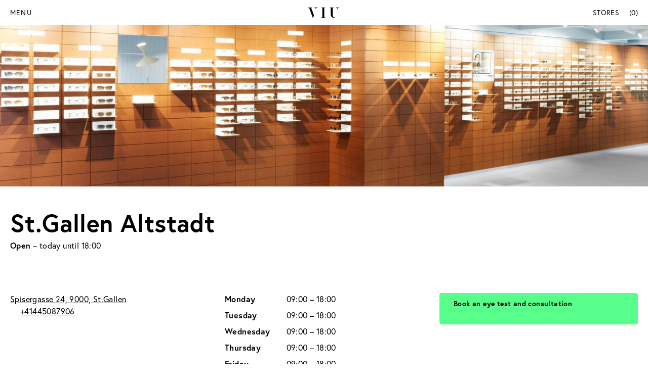

--- FILE ---
content_type: text/html;charset=utf-8
request_url: https://shopviu.com/en-de/viu-stores/store/st-gallen
body_size: 155073
content:
<!DOCTYPE html><html  lang="en"><head><meta charset="utf-8"><meta name="viewport" content="width=device-width, initial-scale=1"><title>VIU Store St.Gallen Altstadt | VIU Eyewear</title><link rel="preconnect" href="https://www.googletagmanager.com/"><link rel="preconnect" href="https://cdn.sanity.io/"><link rel="preconnect" href="https://res.cloudinary.com/"><style>body,html{height:101vh}</style><style>.mhos[data-v-c58d2d10]{transition:transform .3s,background .4s,color .4s}.mhos--hide[data-v-c58d2d10]{transform:translateY(-100%)}</style><style>.mh[data-v-96b04697]{background:var(--color--base);z-index:calc(1 + var(--z--fixed))}.mh[data-v-96b04697],.mh--hero[data-v-96b04697]{left:0;position:fixed;right:0;top:0}.mh--hero[data-v-96b04697]{background-color:transparent;color:var(--color--base);transition:background .4s,color .4s}.sl-scroll-lock .mh--hero[data-v-96b04697]{margin-right:var(--viu-scrollbar-width)}@media(min-width:768px){.ms--open .mh.mh[data-v-96b04697],.ms--open .mh.mh--hero[data-v-96b04697]{background:#f5f5f5;color:var(--color--primary-950)}}@media(min-width:1024px){.mh--cart[data-v-96b04697]{background:linear-gradient(to right,#fff 60%,var(--color--bg-light) 55%)}}.mh__grid[data-v-96b04697],.mh__inner[data-v-96b04697]{position:relative}.mh__inner[data-v-96b04697]{align-items:center;display:flex;font-size:14px;grid-column:1/-1;justify-content:space-between;line-height:22px;padding:14px var(--spacing--ui-offset);text-transform:uppercase}@media(min-width:1024px){.mh__inner--cart[data-v-96b04697]{height:100%;left:0;position:absolute;right:0}.mh__cartbg[data-v-96b04697]{background:var(--color--bg-light);grid-column:8/13;height:50px}}.mh__logo[data-v-96b04697]{display:flex;font-size:0;left:50%;position:absolute;transform:translate(-50%)}.mh__open-button[data-v-96b04697]{font-size:0;line-height:22px;text-transform:uppercase}@media(min-width:768px){.mh__open-button[data-v-96b04697]{font-size:14px}}.mh__search-button[data-v-96b04697]{display:flex;margin-top:1px}.mh__start[data-v-96b04697]{display:flex;flex-direction:row-reverse;gap:20px}@media(min-width:768px){.mh__start[data-v-96b04697]{flex-direction:row}}.mh__end[data-v-96b04697]{align-items:center;display:flex;gap:20px}</style><style>.pi[data-v-0d77eedf]{display:inline-block;height:var(--viu-icon-size);width:var(--viu-icon-size)}</style><style>.nuxt-icon{height:1em;margin-bottom:.125em;vertical-align:middle;width:1em}.nuxt-icon--fill,.nuxt-icon--fill *{fill:currentColor}</style><style>.cc[data-v-57dede62]{align-items:center;display:flex;gap:var(--spacing--small-200);position:relative}.cc__indicator[data-v-57dede62]{background-color:var(--color--primary-950);border:1px solid #fff;border-radius:10px;height:10px;position:absolute;right:-3px;top:-2px;width:10px}.mh--hero .cc__indicator[data-v-57dede62]{background-color:#fff}.mh--hero--regular .cc__indicator[data-v-57dede62]{background-color:var(--color--primary-950)}</style><style>.mm__content[data-v-04dde675]{display:flex;flex-direction:column;flex-grow:1;padding-bottom:var(--spacing--large-300)}.mm__section[data-v-04dde675]{margin-top:40px}.mm__section--expand[data-v-04dde675]{flex-grow:1}</style><style>.o[data-v-189337c6]::part(base){z-index:calc(var(--z--overlay) + 1)}.o[data-v-189337c6]::part(body){padding:0}.o[data-v-189337c6]::part(footer){background:transparent;border-top:1px var(--divider);text-align:inherit}.o[data-v-189337c6]::part(panel){scrollbar-width:none;-ms-overflow-style:none}.o--flex-column[data-v-189337c6]::part(body){display:flex;flex-direction:column}.o__body[data-v-189337c6]{display:flex;flex-direction:column;flex-grow:1;padding:0 var(--spacing--ui-offset)}.o__body--dialog[data-v-189337c6]{padding-bottom:var(--spacing--ui-offset)}.o__header[data-v-189337c6]{align-items:center;background:var(--color--base);display:flex;padding-left:var(--spacing--ui-offset);position:sticky;top:0;z-index:calc(var(--z--overlay) + 1)}.o__header--dialog[data-v-189337c6]{border-radius:4px}.o__close[data-v-189337c6]{display:flex;margin-left:auto;padding:var(--spacing--ui-vertical) var(--spacing--ui-offset)}</style><style>.store__section[data-v-7ac33e2e]{padding-bottom:40px;padding-top:32px;row-gap:40px}@media(min-width:1024px){.store__section[data-v-7ac33e2e]{padding-bottom:80px;padding-top:48px;row-gap:80px}}.store__section--header[data-v-7ac33e2e]{align-items:flex-start}@media(min-width:1024px){.store__section--header[data-v-7ac33e2e]{padding-top:40px}}.store__section--about[data-v-7ac33e2e],.store__section--services[data-v-7ac33e2e]{align-items:flex-start}@media(min-width:1024px){.store__section--about[data-v-7ac33e2e],.store__section--services[data-v-7ac33e2e]{row-gap:40px}}.store__section--about[data-v-7ac33e2e] p{margin-bottom:22px}.store__section--about[data-v-7ac33e2e] p a{text-decoration:underline}.store__section--about[data-v-7ac33e2e] ol,.store__section--about[data-v-7ac33e2e] ul{list-style:disc;margin-bottom:32px;margin-left:32px}@media screen and (min-width:1440px){.store__section--about[data-v-7ac33e2e] ol,.store__section--about[data-v-7ac33e2e] ul{margin-bottom:38px}}@media screen and (min-width:1920px){.store__section--about[data-v-7ac33e2e] ol,.store__section--about[data-v-7ac33e2e] ul{margin-bottom:42px}}.store__section--about[data-v-7ac33e2e] ol a,.store__section--about[data-v-7ac33e2e] ul a{text-decoration:underline}.store__section--reviews[data-v-7ac33e2e]{position:relative;row-gap:28px}.store__section--reviews[data-v-7ac33e2e]:before{background:var(--color--bg-light);content:"";height:100%;left:50%;margin-left:-50dvw;position:absolute;top:0;width:100dvw}@media(min-width:1024px){.store__section--reviews[data-v-7ac33e2e]{row-gap:40px}}.store__section--more-stores[data-v-7ac33e2e]{position:relative;row-gap:20px}@media(min-width:1024px){.store__section--more-stores[data-v-7ac33e2e]{row-gap:32px}}.store__header[data-v-7ac33e2e]{display:flex;flex-direction:column;gap:8px}@media(min-width:1024px){.store__header[data-v-7ac33e2e]{gap:12px}}.store__title[data-v-7ac33e2e]{font-size:32px;line-height:1.25}@media(min-width:1024px){.store__title[data-v-7ac33e2e]{font-size:48px;line-height:1.33}}@media(min-width:1920px){.store__title[data-v-7ac33e2e]{font-size:56px;line-height:1.42}}.store__quick[data-v-7ac33e2e]{display:flex;flex-direction:column;gap:20px}@media(min-width:768px){.store__quick[data-v-7ac33e2e]{flex-direction:row;gap:12px}}.store__rating[data-v-7ac33e2e]{align-self:flex-start}.store__appointment[data-v-7ac33e2e]{position:sticky;top:60px}@media(min-width:768px){.store__appointment[data-v-7ac33e2e]{grid-column:9/13;grid-row:2/3}}.store__address[data-v-7ac33e2e]{display:flex;flex-direction:column;gap:28px}@media(min-width:768px){.store__address[data-v-7ac33e2e]{grid-column:1/5;grid-row:2/3}}.store__hours[data-v-7ac33e2e]{display:flex;flex-direction:column;gap:20px}@media(min-width:768px){.store__hours[data-v-7ac33e2e]{grid-column:5/9;grid-row:2/3}}.store__phone[data-v-7ac33e2e]{align-items:center;display:flex;gap:10px}@media(min-width:768px){.store__location[data-v-7ac33e2e]{-moz-column-gap:0;column-gap:0}}.store__map[data-v-7ac33e2e]{height:272px;padding-bottom:40px;padding-top:32px}@media(min-width:768px){.store__map[data-v-7ac33e2e]{grid-column:1/7;height:100%;padding-bottom:0;padding-top:0}}@media(min-width:1024px){.store__map[data-v-7ac33e2e]{min-height:450px}}@media(min-width:1440px){.store__map[data-v-7ac33e2e]{min-height:500px}}@media(min-width:768px){.store__map--no-image[data-v-7ac33e2e]{grid-column:1/13;min-height:400px}.store__secondary-image[data-v-7ac33e2e]{grid-column:7/13}}.store__services[data-v-7ac33e2e]{margin-top:-12px}@media(min-width:768px){.store__services[data-v-7ac33e2e]{grid-column:1/9}}@media(min-width:1024px){.store__services[data-v-7ac33e2e]{-moz-column-gap:32px;column-gap:32px;display:grid;grid-template-columns:repeat(2,1fr)}}.store__service[data-v-7ac33e2e]{border-bottom:1px var(--divider);display:flex;flex-direction:column;gap:4px;padding-bottom:12px;padding-top:12px}.store__service-description[data-v-7ac33e2e]{display:flex;flex-direction:column;gap:10px}.store__service-description[data-v-7ac33e2e] ul{display:flex;flex-direction:column;gap:4px;list-style:disc;margin-left:20px}@media(min-width:1440px){.store__reviews[data-v-7ac33e2e]{display:grid;gap:32px;grid-template-columns:repeat(4,1fr)}}.store__card[data-v-7ac33e2e]{align-self:flex-start;box-sizing:content-box;padding-left:12px}.store__card--first[data-v-7ac33e2e]{padding-left:var(--spacing--base)}@media(min-width:1024px){.store__card--first[data-v-7ac33e2e]{padding-left:var(--spacing--base)}}@media(min-width:1440px){.store__card--first[data-v-7ac33e2e]{padding-left:0}}.store__card--last[data-v-7ac33e2e]{padding-right:var(--spacing--base)}@media(min-width:1440px){.store__card--last[data-v-7ac33e2e]{padding-right:0}}.store__card__item[data-v-7ac33e2e]{box-sizing:border-box}.store__review-card[data-v-7ac33e2e]{max-width:min(90%,275px)}@media(min-width:1024px){.store__review-card[data-v-7ac33e2e]{max-width:335px;padding-left:20px}}@media(min-width:1440px){.store__review-card[data-v-7ac33e2e]{max-width:none;padding-left:0}}@media(min-width:1024px){.store__more-stores[data-v-7ac33e2e]{display:flex;gap:32px}}.store__more-store-card[data-v-7ac33e2e]{max-width:min(90%,325px)}@media(min-width:1024px){.store__more-store-card[data-v-7ac33e2e]{max-width:33%;min-width:33%;padding-left:0}.store__more-store-card--first[data-v-7ac33e2e]{padding-left:0}.store__more-store-card--last[data-v-7ac33e2e]{padding-right:0}}</style><style>.n[data-v-c61aa817]{position:fixed;right:20px;top:50px;z-index:var(--z--max)}</style><style>.o.ab__overlay::part(base){z-index:calc(var(--z--overlay) + 1)}</style><style>.ab__back[data-v-5caa8039]{margin-left:-8px}.ab__step[data-v-5caa8039]{padding-bottom:32px;padding-top:32px}.ab__step-header[data-v-5caa8039]{margin-bottom:32px}.ab__step-title[data-v-5caa8039]{margin-bottom:20px}.ab__title[data-v-5caa8039]{margin-left:auto}.ab__loading[data-v-5caa8039]{color:gray;display:block;text-align:center}</style><style>.newsletter[data-v-807145e0]{background-color:var(--color--action);white-space:break-spaces}.newsletter .frame[data-v-807145e0]{padding:22px 20px}@media screen and (min-width:1440px){.newsletter .frame[data-v-807145e0]{padding:22px 60px}}@media(min-width:768px){.newsletter__head[data-v-807145e0]{align-items:center;display:flex;justify-content:space-between}}.newsletter__title[data-v-807145e0]{align-items:center;cursor:pointer;display:flex;font-size:18px;font-weight:700;justify-content:space-between;line-height:24px}@media(min-width:768px){.newsletter__title[data-v-807145e0]{font-size:20px;line-height:32px}.newsletter__title svg[data-v-807145e0]{display:none}}.newsletter__teaser[data-v-807145e0]{align-items:center;cursor:pointer;display:flex;font-size:18px;font-weight:400;line-height:24px;margin-top:8px}@media(min-width:768px){.newsletter__teaser[data-v-807145e0]{margin-top:0}}.newsletter__teaser svg[data-v-807145e0]{display:none}@media(min-width:768px){.newsletter__teaser svg[data-v-807145e0]{display:block}}.newsletter__teaser[data-v-807145e0]:hover{text-decoration:underline}.newsletter__form[data-v-807145e0]{margin-top:20px;max-width:580px}.newsletter__input[data-v-807145e0]{border-bottom:1px solid var(--color--primary-950);display:flex;padding-bottom:8px}.newsletter__input input[data-v-807145e0]{background-color:transparent;border:none;font-family:europa;font-size:14px;line-height:20px;width:100%}.newsletter__input input[data-v-807145e0]::-moz-placeholder{color:var(--color--primary-950)}.newsletter__input input[data-v-807145e0]::placeholder{color:var(--color--primary-950)}.newsletter__input input[data-v-807145e0]:focus{outline:none}.newsletter__input .button[data-v-807145e0]{padding-left:20px;padding-right:20px}.newsletter__note[data-v-807145e0]{font-size:14px;line-height:20px;margin-bottom:20px}.newsletter__note a[data-v-807145e0]{text-decoration:underline}.newsletter__feedback[data-v-807145e0]{align-items:center;display:flex;font-size:14px;line-height:20px;margin-top:12px}</style><style>.button[data-v-7d48153d]{align-items:center;border:1px solid transparent;border-radius:4px;cursor:pointer;display:inline-flex;gap:8px;justify-content:center;position:relative}.button[disabled][data-v-7d48153d]{opacity:.4}.button--s-medium[data-v-7d48153d]{font-size:var(--font-size--ui-base);line-height:var(--line-height--ui-base);padding:8px 12px}.button--s-small[data-v-7d48153d]{font-size:var(--font-size--ui-small);line-height:var(--line-height--ui-small);padding:6px 8px}.button--v-primary[data-v-7d48153d]{background-color:var(--color--primary-950);border-color:var(--color--primary-900);color:var(--color--base)}.button--v-primary[data-v-7d48153d]:not([disabled]):hover{background:var(--color--primary-900)}.button--v-primary-inverted[data-v-7d48153d]{background-color:var(--color--base);border-color:var(--color--base);color:var(--color--primary-950)}.button--v-primary-inverted[data-v-7d48153d]:not([disabled]):hover{background:var(--color--base)}.button--v-primary-outline[data-v-7d48153d]{border-color:currentColor;color:currentColor}.button--v-primary-outline[data-v-7d48153d]:not([disabled]):hover{border-color:var(--color--primary-900);color:var(--color--primary-900)}.button--v-neutral[data-v-7d48153d]{border-color:var(--color--primary-300);color:var(--color--primary-950)}.button--v-neutral[data-v-7d48153d]:not([disabled]):hover{border-color:var(--color--primary-400)}.button--v-clear[data-v-7d48153d]{padding-left:8px;padding-right:8px}.button--v-clear[data-v-7d48153d],.button--v-nothing[data-v-7d48153d]{background-color:transparent;border:0;border-radius:0}.button--v-nothing[data-v-7d48153d]{padding:0;text-decoration:underline}.button--w-full[data-v-7d48153d]{width:100%}.button--pill[data-v-7d48153d]{border-radius:20px}.button--filter[data-v-7d48153d]{line-height:1;padding-left:16px;padding-right:16px}.button--mini[data-v-7d48153d]{font-size:var(--font-size--ui-small);gap:4px;line-height:1;padding:4px 8px}.button__slot[data-v-7d48153d]{display:flex}@media(max-width:767px){.button__slot--mobile-icon-only[data-v-7d48153d]{margin-left:-8px;margin-right:-8px}}.button__slot--loading-icon-only--pre[data-v-7d48153d]{align-items:center;display:flex;inset:0;justify-content:center;position:absolute}</style><style>.ic[data-v-8549a904]{align-items:center;cursor:pointer;display:grid;gap:.5em;grid-template-columns:1em auto}.ic--top[data-v-8549a904]{align-items:flex-start}.ic--disabled[data-v-8549a904]{cursor:not-allowed;opacity:.4}.ic--error[data-v-8549a904]{color:var(--color--attention)}.ic__checkbox[data-v-8549a904]{align-items:center;border:1px solid var(--color--primary-950);border-radius:.125em;cursor:pointer;display:flex;height:1em;justify-content:center;width:1em}.ic__checkbox--top[data-v-8549a904]{transform:translateY(20%)}.ic__checkbox--error[data-v-8549a904]{border-color:var(--color--attention)}.ic__input[data-v-8549a904]{-webkit-appearance:none;-moz-appearance:none;appearance:none;background-color:var(--color--primary-950);border-radius:.125em;color:currentColor;font:inherit;height:.49em;margin:0;opacity:0;width:.49em}.ic__input[data-v-8549a904]:checked{opacity:1}.ic__error[data-v-8549a904]{margin-top:4px}</style><style>.ife[data-v-05ca4897]{margin-top:8px}</style><style>.f[data-v-1ff6d88b]{background:var(--color--bg-base);color:var(--color--base);padding:40px 0 20px}.f .grid[data-v-1ff6d88b]{row-gap:var(--spacing--ui-vertical-nav)}.f__section[data-v-1ff6d88b]{grid-column:1/-1}.f__section--title[data-v-1ff6d88b]{margin-bottom:calc(var(--spacing--ui-vertical-nav)*-1);padding-bottom:20px}@media(min-width:1024px){.f__section--title[data-v-1ff6d88b]{margin-bottom:0;padding-bottom:0}.f__section--main[data-v-1ff6d88b]{grid-column:1/6}}.f__section--menus[data-v-1ff6d88b]{display:flex;gap:28px}@media(min-width:1024px){.f__section--menus[data-v-1ff6d88b]{gap:32px;grid-column:6/13}}.f__section--secondary[data-v-1ff6d88b]{display:flex;flex-direction:column;gap:var(--spacing--small-400)}.f__section--tagline[data-v-1ff6d88b]{font-size:24px}.f__switch[data-v-1ff6d88b]{margin-bottom:var(--spacing--large-100)}.f__times[data-v-1ff6d88b]{margin-bottom:var(--spacing--small-500)}.f__menu[data-v-1ff6d88b]{flex:1 1 0px}.f__contacts[data-v-1ff6d88b]{display:flex;flex-direction:column;gap:12px}.f__contact[data-v-1ff6d88b]{align-items:center;display:flex;gap:10px}.f__user[data-v-1ff6d88b]{display:flex;flex-wrap:wrap;gap:var(--spacing--small-500)}.f__social[data-v-1ff6d88b]{display:flex;gap:8px}.f__social__link[data-v-1ff6d88b]{font-size:0}.f__secondary[data-v-1ff6d88b]{-moz-column-gap:12px;column-gap:12px;display:flex;flex-wrap:wrap;row-gap:8px}</style><style>.ls[data-v-043bae54]{align-items:center;display:flex;gap:8px}.ls__fields[data-v-043bae54]{display:flex;flex-direction:column;gap:12px}</style><style>.cm__content[data-v-ab95e477]{display:flex;flex-direction:column;gap:12px;padding:28px 0}.cm__header[data-v-ab95e477]{text-transform:uppercase}</style><style>.fm[data-v-7b25c9d3]{display:grid;font-weight:700;grid-template-columns:repeat(2,1fr)}@media(min-width:1024px){.fm[data-v-7b25c9d3]{grid-template-columns:repeat(3,1fr)}}.fm__item[data-v-7b25c9d3]{padding-bottom:4px;padding-top:4px}.fm__dropLink[data-v-7b25c9d3]{align-items:center;cursor:pointer;display:flex;gap:3px;position:relative}.fm__dropLink.active .fm__subMenu[data-v-7b25c9d3]{display:block}.fm__dropLink.active svg[data-v-7b25c9d3]{transform:rotate(180deg)}.fm__subMenu[data-v-7b25c9d3]{background-color:#fff;border-radius:4px;color:#000;display:none;isolation:isolate;padding:10px;position:absolute;top:30px;width:180px}@media not (min-width:400px){.fm__subMenu[data-v-7b25c9d3]{left:-10px;width:164px}}@media(min-width:768px){.fm__subMenu[data-v-7b25c9d3]{width:230px}}</style><style>.ni--bottom-space[data-v-9794aac2]{padding-bottom:var(--spacing--base)}.ni__link[data-v-9794aac2]{color:var(--color--primary-950);color:currentColor;cursor:pointer;display:flex;flex-grow:1;gap:8px;text-decoration:none}.ni__link--highlight[data-v-9794aac2]{color:var(--color--attention)}.ni__link--highlight--green[data-v-9794aac2]{color:var(--color--action--dark)}.ni__label[data-v-9794aac2]{display:flex;flex-grow:1;gap:12px}.ni__sub[data-v-9794aac2]{align-self:flex-start}</style><style>.sn[data-v-c821797d]{display:flex;flex-direction:column;gap:var(--spacing--small-400)}</style><style>.medium-zoom-overlay{z-index:calc(var(--z--max) - 1)}.medium-zoom-image{z-index:calc(var(--z--max))}</style><style>.medium-zoom-overlay{inset:0;opacity:0;position:fixed;transition:opacity .3s;will-change:opacity}.medium-zoom--opened .medium-zoom-overlay{cursor:pointer;cursor:zoom-out;opacity:1}.medium-zoom-image{cursor:pointer;cursor:zoom-in;transition:transform .3s cubic-bezier(.2,0,.2,1)!important}.medium-zoom-image--hidden{visibility:hidden}.medium-zoom-image--opened{cursor:pointer;cursor:zoom-out;position:relative;will-change:transform}</style><style>.oht[data-v-fb1a5ad8]{align-items:center;display:flex;gap:var(--spacing--small-200)}.oht--toggle[data-v-fb1a5ad8]{cursor:pointer}.oht__day[data-v-fb1a5ad8]{margin-top:var(--spacing--small-300)}.oht__icon[data-v-fb1a5ad8]{flex-shrink:0}</style><style>.sac[data-v-e7b354f6]{cursor:pointer}.sac__description[data-v-e7b354f6]{opacity:0;transition:opacity .2s}.sac__description--ready[data-v-e7b354f6]{opacity:1}</style><style>.cta[data-v-f4a21526]{border:1px solid var(--color--primary-950);color:var(--color--primary-950);display:flex;gap:8px;padding:12px;text-decoration:none}.cta--decorative[data-v-f4a21526]{background:var(--color--action);border:0}.cta--rounded[data-v-f4a21526]{border-radius:4px}.cta__content[data-v-f4a21526]{align-items:flex-start;display:flex;flex-grow:1;gap:8px}.cta__go[data-v-f4a21526]{align-self:center}</style><style>.s__icon[data-v-72d501a9]{animation:lazy-spin .6s linear infinite}</style><style>.sa__link[data-v-2679a6d7]{text-decoration:underline}</style><style>.oh[data-v-5e86694d]{-moz-column-gap:var(--spacing--large-200);column-gap:var(--spacing--large-200);display:grid;grid-template-columns:auto 1fr;row-gap:var(--spacing--small-300)}.oh__label[data-v-5e86694d]{flex-basis:100px;flex-shrink:0}.oh__special[data-v-5e86694d]{grid-column:1/-1}</style><style>.gm[data-v-cf95e026]{height:100%}.gm--error[data-v-cf95e026]{align-items:center;display:flex;flex-direction:column;gap:20px;justify-content:center}</style><style>.viu-panel{width:100%}.vc__pagination-styled.vc__pagination-container{position:absolute;z-index:1}.vc__pagination-styled .vc__pagination-bullets{display:flex;gap:8px;padding:5px}.vc__pagination-styled .vc__pagination-bullet{background:var(--color--primary-300);border-radius:50%;height:4px;width:4px}.vc__pagination-styled .vc__pagination-bullet-active{background:var(--color--primary-950)}</style><style>.vc[data-v-e4f7118f]{position:relative}.vc--ssr-preview[data-v-e4f7118f]{display:flex;flex-wrap:nowrap;overflow:hidden}.vc--ssr-preview[data-v-e4f7118f]>*{flex:0 0 auto}.vc__indicator[data-v-e4f7118f]{margin-top:32px}.vc__button[data-v-e4f7118f]{opacity:0;position:absolute;top:50%;transform:translateY(-50%);transition:opacity .2s;z-index:100}.vc__button--always[data-v-e4f7118f]{opacity:1}.vc__button--disabled[data-v-e4f7118f]{opacity:0;pointer-events:none}.vc:hover .vc__button[data-v-e4f7118f]{opacity:1}.vc:hover .vc__button--disabled[data-v-e4f7118f]{opacity:0}</style><style>.sc[data-v-20a68a5c]{border:var(--divider);border-radius:0 0 4px 4px;border-width:0 1px 1px;position:relative}.sc--no-image[data-v-20a68a5c]{border-top-left-radius:4px;border-top-right-radius:4px;border-top-width:1px}.sc__content[data-v-20a68a5c]{padding:var(--spacing--base)}.sc__image[data-v-20a68a5c]{position:relative}.sc__image-src[data-v-20a68a5c]{display:block;-o-object-fit:cover;object-fit:cover;-o-object-position:center center;object-position:center center;width:auto}.sc__image--no-image[data-v-20a68a5c]{padding-left:var(--spacing--base);padding-right:var(--spacing--base);padding-top:var(--spacing--base)}.sc__distance[data-v-20a68a5c]{bottom:18px;left:22px;position:absolute}.sc__distance--no-image[data-v-20a68a5c]{position:static}.sc__opening-hours[data-v-20a68a5c]{margin-top:20px}.sc__address[data-v-20a68a5c],.sc__cta[data-v-20a68a5c]{margin-top:28px}.sc__store-link[data-v-20a68a5c]{margin-top:var(--spacing--small-400)}</style><style>.db[data-v-11a2ad5b]{background:var(--color--action);padding:0 var(--spacing--small-200)}</style><style>.dl[data-v-934b9e43]{background:var(--color--action--light);border-radius:2px;padding:0 var(--spacing--small-200)}</style><link rel="stylesheet" href="https://assets.shopviu.com/web/live/entry.DhgPBjie.css" crossorigin><link rel="stylesheet" href="https://assets.shopviu.com/web/live/ContextMenu.BWx9_B9n.css" crossorigin><link rel="stylesheet" href="https://assets.shopviu.com/web/live/SanityImage.CW50ealr.css" crossorigin><link rel="stylesheet" href="https://assets.shopviu.com/web/live/StoreCard.CKpBt4ev.css" crossorigin><link rel="stylesheet" href="https://assets.shopviu.com/web/live/StoreAppointmentCta.CG680uTv.css" crossorigin><link rel="stylesheet" href="https://assets.shopviu.com/web/live/GoogleMap.BTk1r07R.css" crossorigin><link rel="stylesheet" href="https://assets.shopviu.com/web/live/GoogleReviewRating.F-OXMWdd.css" crossorigin><link rel="stylesheet" href="https://assets.shopviu.com/web/live/ViuSanityContent.DqdS4AKU.css" crossorigin><style>:where(.i-ph\:arrow-right){display:inline-block;width:1em;height:1em;background-color:currentColor;-webkit-mask-image:var(--svg);mask-image:var(--svg);-webkit-mask-repeat:no-repeat;mask-repeat:no-repeat;-webkit-mask-size:100% 100%;mask-size:100% 100%;--svg:url("data:image/svg+xml,%3Csvg xmlns='http://www.w3.org/2000/svg' viewBox='0 0 256 256' width='256' height='256'%3E%3Cpath fill='black' d='m221.66 133.66l-72 72a8 8 0 0 1-11.32-11.32L196.69 136H40a8 8 0 0 1 0-16h156.69l-58.35-58.34a8 8 0 0 1 11.32-11.32l72 72a8 8 0 0 1 0 11.32'/%3E%3C/svg%3E")}:where(.i-ph\:at){display:inline-block;width:1em;height:1em;background-color:currentColor;-webkit-mask-image:var(--svg);mask-image:var(--svg);-webkit-mask-repeat:no-repeat;mask-repeat:no-repeat;-webkit-mask-size:100% 100%;mask-size:100% 100%;--svg:url("data:image/svg+xml,%3Csvg xmlns='http://www.w3.org/2000/svg' viewBox='0 0 256 256' width='256' height='256'%3E%3Cpath fill='black' d='M128 24a104 104 0 0 0 0 208c21.51 0 44.1-6.48 60.43-17.33a8 8 0 0 0-8.86-13.33C166 210.38 146.21 216 128 216a88 88 0 1 1 88-88c0 26.45-10.88 32-20 32s-20-5.55-20-32V88a8 8 0 0 0-16 0v4.26a48 48 0 1 0 5.93 65.1c6 12 16.35 18.64 30.07 18.64c22.54 0 36-17.94 36-48A104.11 104.11 0 0 0 128 24m0 136a32 32 0 1 1 32-32a32 32 0 0 1-32 32'/%3E%3C/svg%3E")}:where(.i-ph\:calendar-dots){display:inline-block;width:1em;height:1em;background-color:currentColor;-webkit-mask-image:var(--svg);mask-image:var(--svg);-webkit-mask-repeat:no-repeat;mask-repeat:no-repeat;-webkit-mask-size:100% 100%;mask-size:100% 100%;--svg:url("data:image/svg+xml,%3Csvg xmlns='http://www.w3.org/2000/svg' viewBox='0 0 256 256' width='256' height='256'%3E%3Cpath fill='black' d='M208 32h-24v-8a8 8 0 0 0-16 0v8H88v-8a8 8 0 0 0-16 0v8H48a16 16 0 0 0-16 16v160a16 16 0 0 0 16 16h160a16 16 0 0 0 16-16V48a16 16 0 0 0-16-16M72 48v8a8 8 0 0 0 16 0v-8h80v8a8 8 0 0 0 16 0v-8h24v32H48V48Zm136 160H48V96h160zm-68-76a12 12 0 1 1-12-12a12 12 0 0 1 12 12m44 0a12 12 0 1 1-12-12a12 12 0 0 1 12 12m-88 40a12 12 0 1 1-12-12a12 12 0 0 1 12 12m44 0a12 12 0 1 1-12-12a12 12 0 0 1 12 12m44 0a12 12 0 1 1-12-12a12 12 0 0 1 12 12'/%3E%3C/svg%3E")}:where(.i-ph\:caret-down){display:inline-block;width:1em;height:1em;background-color:currentColor;-webkit-mask-image:var(--svg);mask-image:var(--svg);-webkit-mask-repeat:no-repeat;mask-repeat:no-repeat;-webkit-mask-size:100% 100%;mask-size:100% 100%;--svg:url("data:image/svg+xml,%3Csvg xmlns='http://www.w3.org/2000/svg' viewBox='0 0 256 256' width='256' height='256'%3E%3Cpath fill='black' d='m213.66 101.66l-80 80a8 8 0 0 1-11.32 0l-80-80a8 8 0 0 1 11.32-11.32L128 164.69l74.34-74.35a8 8 0 0 1 11.32 11.32'/%3E%3C/svg%3E")}:where(.i-ph\:circle-notch){display:inline-block;width:1em;height:1em;background-color:currentColor;-webkit-mask-image:var(--svg);mask-image:var(--svg);-webkit-mask-repeat:no-repeat;mask-repeat:no-repeat;-webkit-mask-size:100% 100%;mask-size:100% 100%;--svg:url("data:image/svg+xml,%3Csvg xmlns='http://www.w3.org/2000/svg' viewBox='0 0 256 256' width='256' height='256'%3E%3Cpath fill='black' d='M232 128a104 104 0 0 1-208 0c0-41 23.81-78.36 60.66-95.27a8 8 0 0 1 6.68 14.54C60.15 61.59 40 93.27 40 128a88 88 0 0 0 176 0c0-34.73-20.15-66.41-51.34-80.73a8 8 0 0 1 6.68-14.54C208.19 49.64 232 87 232 128'/%3E%3C/svg%3E")}:where(.i-ph\:facebook-logo-fill){display:inline-block;width:1em;height:1em;background-color:currentColor;-webkit-mask-image:var(--svg);mask-image:var(--svg);-webkit-mask-repeat:no-repeat;mask-repeat:no-repeat;-webkit-mask-size:100% 100%;mask-size:100% 100%;--svg:url("data:image/svg+xml,%3Csvg xmlns='http://www.w3.org/2000/svg' viewBox='0 0 256 256' width='256' height='256'%3E%3Cpath fill='black' d='M232 128a104.16 104.16 0 0 1-91.55 103.26a4 4 0 0 1-4.45-4V152h24a8 8 0 0 0 8-8.53a8.17 8.17 0 0 0-8.25-7.47H136v-24a16 16 0 0 1 16-16h16a8 8 0 0 0 8-8.53a8.17 8.17 0 0 0-8.27-7.47H152a32 32 0 0 0-32 32v24H96a8 8 0 0 0-8 8.53a8.17 8.17 0 0 0 8.27 7.47H120v75.28a4 4 0 0 1-4.44 4a104.15 104.15 0 0 1-91.49-107.19c2-54 45.74-97.9 99.78-100A104.12 104.12 0 0 1 232 128'/%3E%3C/svg%3E")}:where(.i-ph\:instagram-logo){display:inline-block;width:1em;height:1em;background-color:currentColor;-webkit-mask-image:var(--svg);mask-image:var(--svg);-webkit-mask-repeat:no-repeat;mask-repeat:no-repeat;-webkit-mask-size:100% 100%;mask-size:100% 100%;--svg:url("data:image/svg+xml,%3Csvg xmlns='http://www.w3.org/2000/svg' viewBox='0 0 256 256' width='256' height='256'%3E%3Cpath fill='black' d='M128 80a48 48 0 1 0 48 48a48.05 48.05 0 0 0-48-48m0 80a32 32 0 1 1 32-32a32 32 0 0 1-32 32m48-136H80a56.06 56.06 0 0 0-56 56v96a56.06 56.06 0 0 0 56 56h96a56.06 56.06 0 0 0 56-56V80a56.06 56.06 0 0 0-56-56m40 152a40 40 0 0 1-40 40H80a40 40 0 0 1-40-40V80a40 40 0 0 1 40-40h96a40 40 0 0 1 40 40ZM192 76a12 12 0 1 1-12-12a12 12 0 0 1 12 12'/%3E%3C/svg%3E")}:where(.i-ph\:magnifying-glass){display:inline-block;width:1em;height:1em;background-color:currentColor;-webkit-mask-image:var(--svg);mask-image:var(--svg);-webkit-mask-repeat:no-repeat;mask-repeat:no-repeat;-webkit-mask-size:100% 100%;mask-size:100% 100%;--svg:url("data:image/svg+xml,%3Csvg xmlns='http://www.w3.org/2000/svg' viewBox='0 0 256 256' width='256' height='256'%3E%3Cpath fill='black' d='m229.66 218.34l-50.07-50.06a88.11 88.11 0 1 0-11.31 11.31l50.06 50.07a8 8 0 0 0 11.32-11.32M40 112a72 72 0 1 1 72 72a72.08 72.08 0 0 1-72-72'/%3E%3C/svg%3E")}:where(.i-ph\:map-pin){display:inline-block;width:1em;height:1em;background-color:currentColor;-webkit-mask-image:var(--svg);mask-image:var(--svg);-webkit-mask-repeat:no-repeat;mask-repeat:no-repeat;-webkit-mask-size:100% 100%;mask-size:100% 100%;--svg:url("data:image/svg+xml,%3Csvg xmlns='http://www.w3.org/2000/svg' viewBox='0 0 256 256' width='256' height='256'%3E%3Cpath fill='black' d='M128 64a40 40 0 1 0 40 40a40 40 0 0 0-40-40m0 64a24 24 0 1 1 24-24a24 24 0 0 1-24 24m0-112a88.1 88.1 0 0 0-88 88c0 31.4 14.51 64.68 42 96.25a254.2 254.2 0 0 0 41.45 38.3a8 8 0 0 0 9.18 0a254.2 254.2 0 0 0 41.37-38.3c27.45-31.57 42-64.85 42-96.25a88.1 88.1 0 0 0-88-88m0 206c-16.53-13-72-60.75-72-118a72 72 0 0 1 144 0c0 57.23-55.47 105-72 118'/%3E%3C/svg%3E")}:where(.i-ph\:phone-call){display:inline-block;width:1em;height:1em;background-color:currentColor;-webkit-mask-image:var(--svg);mask-image:var(--svg);-webkit-mask-repeat:no-repeat;mask-repeat:no-repeat;-webkit-mask-size:100% 100%;mask-size:100% 100%;--svg:url("data:image/svg+xml,%3Csvg xmlns='http://www.w3.org/2000/svg' viewBox='0 0 256 256' width='256' height='256'%3E%3Cpath fill='black' d='M144.27 45.93a8 8 0 0 1 9.8-5.66a86.22 86.22 0 0 1 61.66 61.66a8 8 0 0 1-5.66 9.8a8.2 8.2 0 0 1-2.07.27a8 8 0 0 1-7.73-5.94a70.35 70.35 0 0 0-50.33-50.33a8 8 0 0 1-5.67-9.8m-2.33 41.8c13.79 3.68 22.65 12.54 26.33 26.33A8 8 0 0 0 176 120a8.2 8.2 0 0 0 2.07-.27a8 8 0 0 0 5.66-9.8c-5.12-19.16-18.5-32.54-37.66-37.66a8 8 0 1 0-4.13 15.46m81.94 95.35A56.26 56.26 0 0 1 168 232C88.6 232 24 167.4 24 88a56.26 56.26 0 0 1 48.92-55.88a16 16 0 0 1 16.62 9.52l21.12 47.15v.12a16 16 0 0 1-1.27 15.09c-.18.27-.37.52-.57.77L88 129.45c7.49 15.22 23.41 31 38.83 38.51l24.34-20.71a8 8 0 0 1 .75-.56a16 16 0 0 1 15.17-1.4l.13.06l47.11 21.11a16 16 0 0 1 9.55 16.62m-15.88-2h-.11l-47-21.05l-24.35 20.71a8 8 0 0 1-.74.56a16 16 0 0 1-15.75 1.14c-18.73-9.05-37.4-27.58-46.46-46.11a16 16 0 0 1 1-15.7a6 6 0 0 1 .57-.77L96 95.15l-21-47a.6.6 0 0 1 0-.12A40.2 40.2 0 0 0 40 88a128.14 128.14 0 0 0 128 128a40.21 40.21 0 0 0 40-34.93Z'/%3E%3C/svg%3E")}:where(.i-ph\:shopping-bag){display:inline-block;width:1em;height:1em;background-color:currentColor;-webkit-mask-image:var(--svg);mask-image:var(--svg);-webkit-mask-repeat:no-repeat;mask-repeat:no-repeat;-webkit-mask-size:100% 100%;mask-size:100% 100%;--svg:url("data:image/svg+xml,%3Csvg xmlns='http://www.w3.org/2000/svg' viewBox='0 0 256 256' width='256' height='256'%3E%3Cpath fill='black' d='M216 40H40a16 16 0 0 0-16 16v144a16 16 0 0 0 16 16h176a16 16 0 0 0 16-16V56a16 16 0 0 0-16-16m0 160H40V56h176zM176 88a48 48 0 0 1-96 0a8 8 0 0 1 16 0a32 32 0 0 0 64 0a8 8 0 0 1 16 0'/%3E%3C/svg%3E")}</style><link href="https://maps.googleapis.com/maps/api/js?key=AIzaSyBtjnwifwBGKSJI9ngb4UxdoXrPMd5oG6o&v=weekly&libraries=geometry&language=en-de" rel="preload" crossorigin="anonymous" referrerpolicy="no-referrer" fetchpriority="low" as="script"><link rel="modulepreload" as="script" crossorigin href="https://assets.shopviu.com/web/live/BRlHSEjm.js"><link rel="modulepreload" as="script" crossorigin href="https://assets.shopviu.com/web/live/DcaHUTF0.js"><link rel="modulepreload" as="script" crossorigin href="https://assets.shopviu.com/web/live/BEAA83n7.js"><link rel="modulepreload" as="script" crossorigin href="https://assets.shopviu.com/web/live/CM7ZZJN_.js"><link rel="modulepreload" as="script" crossorigin href="https://assets.shopviu.com/web/live/B4P0k7Ds.js"><link rel="modulepreload" as="script" crossorigin href="https://assets.shopviu.com/web/live/CloB5Mwi.js"><link rel="modulepreload" as="script" crossorigin href="https://assets.shopviu.com/web/live/DiYr91Tt.js"><link rel="modulepreload" as="script" crossorigin href="https://assets.shopviu.com/web/live/Bl-jwumE.js"><link rel="modulepreload" as="script" crossorigin href="https://assets.shopviu.com/web/live/BSu28oZg.js"><link rel="modulepreload" as="script" crossorigin href="https://assets.shopviu.com/web/live/GyxQZPxb.js"><link rel="modulepreload" as="script" crossorigin href="https://assets.shopviu.com/web/live/BYdQQeJ6.js"><link rel="modulepreload" as="script" crossorigin href="https://assets.shopviu.com/web/live/CKokn9On.js"><link rel="modulepreload" as="script" crossorigin href="https://assets.shopviu.com/web/live/ccY4uUrl.js"><link rel="modulepreload" as="script" crossorigin href="https://assets.shopviu.com/web/live/DAf7mr9r.js"><link rel="modulepreload" as="script" crossorigin href="https://assets.shopviu.com/web/live/BDdUzJ2Z.js"><link rel="modulepreload" as="script" crossorigin href="https://assets.shopviu.com/web/live/CcuJvwoc.js"><link rel="modulepreload" as="script" crossorigin href="https://assets.shopviu.com/web/live/CzzYzPqZ.js"><link rel="modulepreload" as="script" crossorigin href="https://assets.shopviu.com/web/live/BYnrwTSc.js"><link rel="modulepreload" as="script" crossorigin href="https://assets.shopviu.com/web/live/BmsuM5l0.js"><link rel="modulepreload" as="script" crossorigin href="https://assets.shopviu.com/web/live/DlHjBw51.js"><link rel="modulepreload" as="script" crossorigin href="https://assets.shopviu.com/web/live/BBaJXkYt.js"><link rel="modulepreload" as="script" crossorigin href="https://assets.shopviu.com/web/live/Dg-e81rg.js"><link rel="modulepreload" as="script" crossorigin href="https://assets.shopviu.com/web/live/CP9F05UP.js"><link rel="preload" as="fetch" fetchpriority="low" crossorigin="anonymous" href="https://assets.shopviu.com/web/live/builds/meta/a53b45eb-f10c-4269-b8a4-ad26fe625a85.json"><script src="https://challenges.cloudflare.com/turnstile/v0/api.js" defer></script><link rel="icon" type="image/png" sizes="76x76" href="/apple-touch-icon-76x76.png"><link rel="icon" type="image/png" sizes="152x152" href="/apple-touch-icon-152x152.png"><meta name="theme-color" content="#000000"><meta name="format-detection" content="telephone=no"><script hid="viu-scrollbar-width-check">
        var scrollbarWidth = window.innerWidth - document.documentElement.clientWidth;
        document.documentElement.style.setProperty(
          '--viu-scrollbar-width',
          scrollbarWidth + 'px'
        );
      </script><script hid="hotjar">
      (function(h,o,t,j,a,r){
          h.hj=h.hj||function(){(h.hj.q=h.hj.q||[]).push(arguments)};
          h._hjSettings={hjid:6465033,hjsv:6};
          a=o.getElementsByTagName('head')[0];
          r=o.createElement('script');r.async=1;
          r.src=t+h._hjSettings.hjid+j+h._hjSettings.hjsv;
          a.appendChild(r);
      })(window,document,'https://static.hotjar.com/c/hotjar-','.js?sv=');
    </script><meta name="description" content="Your optician for high-quality designer glasses and sunglasses in the Old Town of St. Gallen – including eye test & personalized consultation."><meta name="twitter:card" content="summary_large_image"><meta name="twitter:title" content="VIU Store St.Gallen Altstadt | VIU Eyewear"><meta name="twitter:description" content="Your optician for high-quality designer glasses and sunglasses in the Old Town of St. Gallen – including eye test & personalized consultation."><meta property="twitter:domain" content="https://shopviu.com"><meta property="twitter:url" content="https://shopviu.com/en-de/viu-stores/store/st-gallen"><meta property="og:type" content="website"><meta property="og:title" content="VIU Store St.Gallen Altstadt | VIU Eyewear"><meta property="og:description" content="Your optician for high-quality designer glasses and sunglasses in the Old Town of St. Gallen – including eye test & personalized consultation."><meta property="og:url" content="https://shopviu.com/en-de/viu-stores/store/st-gallen"><link id="i18n-xd" rel="alternate" href="https://shopviu.com/en-de/viu-stores/store/st-gallen" hreflang="x-default"><link id="i18n-alt-de-de" rel="alternate" href="https://shopviu.com/de-de/viu-stores/store/st-gallen" hreflang="de-de"><link id="i18n-alt-en-de" rel="alternate" href="https://shopviu.com/en-de/viu-stores/store/st-gallen" hreflang="en-de"><link id="i18n-alt-de-ch" rel="alternate" href="https://shopviu.com/de-ch/viu-stores/store/st-gallen" hreflang="de-ch"><link id="i18n-alt-en-ch" rel="alternate" href="https://shopviu.com/en-ch/viu-stores/store/st-gallen" hreflang="en-ch"><link id="i18n-alt-fr-ch" rel="alternate" href="https://shopviu.com/fr-ch/viu-stores/store/st-gallen" hreflang="fr-ch"><link id="i18n-alt-de-at" rel="alternate" href="https://shopviu.com/de-at/viu-stores/store/st-gallen" hreflang="de-at"><link id="i18n-alt-en-at" rel="alternate" href="https://shopviu.com/en-at/viu-stores/store/st-gallen" hreflang="en-at"><link id="i18n-can" rel="canonical" href="https://shopviu.com/en-de/viu-stores/store/st-gallen"><script type="application/ld+json" hid="viu-ld-schema">{"@context":"https://schema.org","@graph":[{"@type":"Organization","name":"VIU Eyewear","url":"https://shopviu.com","logo":"https://shopviu.com/viu.svg","sameAs":["https://www.facebook.com/viueyewearCH","https://www.facebook.com/viueyewear","https://www.facebook.com/viueyewearDE","https://www.instagram.com/viueyewear"],"contactPoint":{"@type":"ContactPoint","contactType":"customer service","availableLanguage":["English","German","French"],"areaServed":"DE","telephone":"+498938037900"}},{"@type":"WebPage","name":"VIU Store St.Gallen Altstadt","description":"Your optician for high-quality designer glasses and sunglasses in the Old Town of St. Gallen – including eye test & personalized consultation.","inLanguage":"en"},{"@type":"LocalBusiness","name":"St.Gallen Altstadt","image":"https://cdn.sanity.io/images/wcn6jtk1/production/d7ca54b4eb386e6182c402f5f5f5ffd8e6f1eb24-1995x498.jpg","address":{"@type":"PostalAddress","streetAddress":"Spisergasse 24","addressLocality":"St.Gallen","postalCode":"9000","addressCountry":"CH"},"geo":{"@type":"GeoCoordinates","latitude":47.4246657,"longitude":9.3759577},"telephone":"+41445087906","url":"https://shopviu.com/en-de/viu-stores/store/st-gallen","openingHoursSpecification":[{"@type":"OpeningHoursSpecification","dayOfWeek":"Monday","opens":"09:00","closes":"18:00"},{"@type":"OpeningHoursSpecification","dayOfWeek":"Tuesday","opens":"09:00","closes":"18:00"},{"@type":"OpeningHoursSpecification","dayOfWeek":"Wednesday","opens":"09:00","closes":"18:00"},{"@type":"OpeningHoursSpecification","dayOfWeek":"Thursday","opens":"09:00","closes":"18:00"},{"@type":"OpeningHoursSpecification","dayOfWeek":"Friday","opens":"09:00","closes":"18:00"},{"@type":"OpeningHoursSpecification","dayOfWeek":"Saturday","opens":"09:00","closes":"17:00"}]}]}</script><script type="module" src="https://assets.shopviu.com/web/live/BRlHSEjm.js" crossorigin></script></head><body><div id="viujs"><div class="layout"><div class="mh mhos" data-v-c58d2d10 data-v-96b04697><div class="frame grid mh__grid" data-v-96b04697><div class="mh__inner" data-v-96b04697><div class="mh__start" data-v-96b04697><button class="button text--upper mh__open-button hide--mobile" type="button" data-v-96b04697><span data-v-96b04697>Menu</span></button><div style="position:relative;" data-v-96b04697><button class="button mh__search-button" data-v-96b04697><span class="iconify i-ph:magnifying-glass pi" aria-hidden="true" style="font-size:18px;--viu-icon-size:18px;" data-v-96b04697 data-v-0d77eedf></span></button><!----></div><span data-v-96b04697></span></div><a href="/en-de" class="mh__logo" data-v-96b04697><svg xmlns="http://www.w3.org/2000/svg" fill="none" viewBox="0 0 64 22" class="nuxt-icon--fill" width="63" data-v-96b04697><g fill="#000"><path d="M10.678 21.5h-.556L2.793 1.41H.863V.5h7.943v.91H6.948s5.471 14.92 5.471 14.95l-1.74 5.14Zm6.159-18.078h-.892c0-.631-.176-1.145-.512-1.498-.337-.352-.79-.514-1.405-.514h-.804V.5h6.466v.91h-2.166l-.672 2.012h-.015ZM34.896 21.5h-7.241v-1.068h1.757V1.42h-1.757V.5h7.241v.92H33.14v19.012h1.756V21.5ZM51.274 19.441c-.788-.809-1.103-2.206-1.103-4.823V1.412h1.877V.5H44.31v.912h1.877v11.765c0 2.808.301 4.764 1.82 6.352 1.519 1.633 3.998 1.971 5.717 1.971v-1.235c-1.103 0-1.906-.28-2.45-.824ZM56.635.5v.912h.593c.202 0 .419 0 .621.045.174.015.333.06.506.12 1.3.448 1.705 1.809 1.705 3.992h.882V1.427h2.196V.5h-6.517.014Z"></path></g></svg>VIU </a><div class="mh__end" data-v-96b04697><a href="/en-de/viu-stores" class="hide--mobile" data-v-96b04697> Stores </a><span data-v-96b04697></span><a href="/en-de/cart" class="cc" data-v-96b04697 data-v-57dede62><span class="iconify i-ph:shopping-bag pi" aria-hidden="true" style="font-size:18px;--viu-icon-size:18px;" data-v-57dede62 data-v-0d77eedf></span><span style="font-size:0;" data-v-57dede62>Cart</span><span class="hide--mobile" data-v-57dede62> (0) </span><!----></a><button class="button text--upper mh__open-button hide--from-tablet" style="display:flex;align-items:center;" type="button" data-v-96b04697><svg xmlns="http://www.w3.org/2000/svg" fill="none" viewBox="0 0 20 20" class="nuxt-icon--fill" width="20" data-v-96b04697><rect width="18" height="1.3" x="1" y="5" fill="#000" rx=".65"></rect><rect width="18" height="1.3" x="1" y="13" fill="#000" rx=".65"></rect></svg> Menu</button></div></div><!----></div></div><!----><div class="frame layout__content"><!--[--><div class="frame store" data-v-7ac33e2e><picture class="ri store__primary-image" data-v-7ac33e2e data-v-f07630a5 data-v-9d43b564><!--[--><source srcset="https://images.shopviu.com/images/wcn6jtk1/production/d7ca54b4eb386e6182c402f5f5f5ffd8e6f1eb24-1995x498.jpg?rect=5,0,1987,498&amp;w=375&amp;h=94&amp;q=75&amp;auto=format 375w, https://images.shopviu.com/images/wcn6jtk1/production/d7ca54b4eb386e6182c402f5f5f5ffd8e6f1eb24-1995x498.jpg?rect=0,1,1995,497&amp;w=750&amp;h=187&amp;q=75&amp;auto=format 750w, https://images.shopviu.com/images/wcn6jtk1/production/d7ca54b4eb386e6182c402f5f5f5ffd8e6f1eb24-1995x498.jpg?rect=2,0,1992,498&amp;w=428&amp;h=107&amp;q=75&amp;auto=format 428w, https://images.shopviu.com/images/wcn6jtk1/production/d7ca54b4eb386e6182c402f5f5f5ffd8e6f1eb24-1995x498.jpg?rect=2,0,1992,498&amp;w=856&amp;h=214&amp;q=75&amp;auto=format 856w, https://images.shopviu.com/images/wcn6jtk1/production/d7ca54b4eb386e6182c402f5f5f5ffd8e6f1eb24-1995x498.jpg?rect=2,0,1992,498&amp;w=1024&amp;h=256&amp;q=75&amp;auto=format 1024w, https://images.shopviu.com/images/wcn6jtk1/production/d7ca54b4eb386e6182c402f5f5f5ffd8e6f1eb24-1995x498.jpg?w=1995&amp;h=498&amp;q=75&amp;auto=format 1995w, https://images.shopviu.com/images/wcn6jtk1/production/d7ca54b4eb386e6182c402f5f5f5ffd8e6f1eb24-1995x498.jpg?rect=0,1,1995,497&amp;w=1440&amp;h=359&amp;q=75&amp;auto=format 1440w, https://images.shopviu.com/images/wcn6jtk1/production/d7ca54b4eb386e6182c402f5f5f5ffd8e6f1eb24-1995x498.jpg?w=1920&amp;h=479&amp;q=75&amp;auto=format 1920w" media="(min-width: 0px)" width="1995" height="498" fetchpriority="auto" data-v-9d43b564><!--]--><img src="https://images.shopviu.com/images/wcn6jtk1/production/d7ca54b4eb386e6182c402f5f5f5ffd8e6f1eb24-1995x498.jpg?w=1995&amp;h=498&amp;q=75&amp;auto=format" width="1995" height="498" fetchpriority="auto" loading="eager" alt decoding="async" data-v-9d43b564></picture><div class="grid grid-padding store__section store__section--header" data-v-7ac33e2e><div class="grid__full store__header" data-v-7ac33e2e><!----><h1 class="text--bold store__title" data-v-7ac33e2e>St.Gallen Altstadt</h1><div class="store__quick" data-v-7ac33e2e><div class="oht store__today" data-v-7ac33e2e data-v-fb1a5ad8><span data-v-fb1a5ad8><b data-v-fb1a5ad8>Open</b> – today until 18:00</span><!----></div><div style="min-height:28px;" data-v-7ac33e2e><!----></div></div></div><a class="cta cta--rounded cta--decorative sac grid__full-mobile store__appointment" style="cursor:default;" data-v-7ac33e2e data-v-e7b354f6 data-v-f4a21526><div class="cta__icon" data-v-f4a21526><!--[--><span class="iconify i-ph:calendar-dots pi" aria-hidden="true" style="font-size:16px;--viu-icon-size:16px;" data-v-e7b354f6 data-v-0d77eedf></span><!--]--></div><div class="cta__content" data-v-f4a21526><!--[--><div class="text--base" data-v-e7b354f6><div class="text--bold" data-v-e7b354f6><!--[-->Book an eye test and consultation<!--]--></div><p data-v-e7b354f6><span class="s" data-v-e7b354f6 data-v-72d501a9><span class="iconify i-ph:circle-notch pi s__icon" aria-hidden="true" style="font-size:12px;--viu-icon-size:12px;" data-v-72d501a9 data-v-0d77eedf></span></span></p></div><!--]--></div><!--[--><span data-v-e7b354f6></span><!--]--></a><div class="grid__full-mobile store__address" data-v-7ac33e2e><div data-v-7ac33e2e><address class="sa" data-v-7ac33e2e data-v-2679a6d7><a href="https://maps.google.com/maps?cid=6388836900841168339" class="color--text sa__link" data-v-2679a6d7>Spisergasse 24, 9000, St.Gallen</a></address><!----></div><a href="tel:+41445087906" class="boring-link store__phone" data-v-7ac33e2e><span class="iconify i-ph:phone-call pi" aria-hidden="true" style="font-size:20px;--viu-icon-size:20px;" data-v-7ac33e2e data-v-0d77eedf></span> +41445087906</a></div><div class="grid__full-mobile store__hours" data-v-7ac33e2e><!----><div class="oh" data-v-7ac33e2e data-v-5e86694d><!--[--><!--[--><h4 class="text--bold oh__label" data-v-5e86694d>Monday</h4><div data-v-5e86694d><!----><!--[--><div data-v-5e86694d>09:00 – 18:00</div><!--]--></div><!----><!--]--><!--[--><h4 class="text--bold oh__label" data-v-5e86694d>Tuesday</h4><div data-v-5e86694d><!----><!--[--><div data-v-5e86694d>09:00 – 18:00</div><!--]--></div><!----><!--]--><!--[--><h4 class="text--bold oh__label" data-v-5e86694d>Wednesday</h4><div data-v-5e86694d><!----><!--[--><div data-v-5e86694d>09:00 – 18:00</div><!--]--></div><!----><!--]--><!--[--><h4 class="text--bold oh__label" data-v-5e86694d>Thursday</h4><div data-v-5e86694d><!----><!--[--><div data-v-5e86694d>09:00 – 18:00</div><!--]--></div><!----><!--]--><!--[--><h4 class="text--bold oh__label" data-v-5e86694d>Friday</h4><div data-v-5e86694d><!----><!--[--><div data-v-5e86694d>09:00 – 18:00</div><!--]--></div><!----><!--]--><!--[--><h4 class="text--bold oh__label" data-v-5e86694d>Saturday</h4><div data-v-5e86694d><!----><!--[--><div data-v-5e86694d>09:00 – 17:00</div><!--]--></div><!----><!--]--><!--[--><h4 class="text--bold oh__label" data-v-5e86694d>Sunday</h4><div data-v-5e86694d><!--[-->Closed<!--]--><!--[--><!--]--></div><!----><!--]--><!--]--></div></div></div><div class="grid store__location" data-v-7ac33e2e><div class="grid__full-mobile grid-padding--to-mobile store__map" data-v-7ac33e2e><div class="gm" data-v-7ac33e2e data-v-cf95e026><!----></div></div><div class="grid__full-mobile store__secondary-image" data-v-7ac33e2e><picture class="ri store__primary-image" data-v-7ac33e2e data-v-f07630a5 data-v-9d43b564><!--[--><source srcset="https://images.shopviu.com/images/wcn6jtk1/production/acaef8f3fdbdae5178df5c654c2e4b24ea992528-5760x3840.jpg?rect=696,0,4368,3840&amp;w=720&amp;h=633&amp;q=75&amp;auto=format 720w, https://images.shopviu.com/images/wcn6jtk1/production/acaef8f3fdbdae5178df5c654c2e4b24ea992528-5760x3840.jpg?rect=696,0,4368,3840&amp;w=1440&amp;h=1266&amp;q=75&amp;auto=format 1440w" media="(min-width: 768px)" width="5760" fetchpriority="auto" data-v-9d43b564><source srcset="https://images.shopviu.com/images/wcn6jtk1/production/acaef8f3fdbdae5178df5c654c2e4b24ea992528-5760x3840.jpg?rect=1280,0,3200,3840&amp;w=375&amp;h=450&amp;q=75&amp;auto=format 375w, https://images.shopviu.com/images/wcn6jtk1/production/acaef8f3fdbdae5178df5c654c2e4b24ea992528-5760x3840.jpg?rect=1280,0,3200,3840&amp;w=750&amp;h=900&amp;q=75&amp;auto=format 750w, https://images.shopviu.com/images/wcn6jtk1/production/acaef8f3fdbdae5178df5c654c2e4b24ea992528-5760x3840.jpg?rect=1281,0,3198,3840&amp;w=428&amp;h=514&amp;q=75&amp;auto=format 428w, https://images.shopviu.com/images/wcn6jtk1/production/acaef8f3fdbdae5178df5c654c2e4b24ea992528-5760x3840.jpg?rect=1280,0,3201,3840&amp;w=856&amp;h=1027&amp;q=75&amp;auto=format 856w" media="(min-width: 0px)" width="1023" height="1228" fetchpriority="auto" data-v-9d43b564><!--]--><img src="https://images.shopviu.com/images/wcn6jtk1/production/acaef8f3fdbdae5178df5c654c2e4b24ea992528-5760x3840.jpg?rect=1280,0,3201,3840&amp;w=856&amp;h=1027&amp;q=75&amp;auto=format" width="1023" height="1228" fetchpriority="auto" loading="lazy" alt decoding="async" data-v-9d43b564></picture></div></div><div class="grid grid-padding store__section store__section--services" data-v-7ac33e2e><div class="grid__full" data-v-7ac33e2e><h3 class="text--bold" data-v-7ac33e2e>Services in our VIU Stores</h3><p data-v-7ac33e2e>Our experienced staff will help you find your perfect pair of glasses — from frames to individual lens advice.</p></div><ul class="grid__full-mobile store__services" data-v-7ac33e2e><!--[--><li class="store__service--first color--subdued text--ui-small store__service" data-v-7ac33e2e><h3 class="text--bold color--text" data-v-7ac33e2e>Eye test</h3><div class="text--ui-small store__service-description" data-v-7ac33e2e><p>Our qualified opticians will determine your exact vision values, regardless of whether you already wear glasses or simply want to have your eyesight checked. An appointment is required for an eye test.</p></div></li><li class="color--subdued text--ui-small store__service" data-v-7ac33e2e><h3 class="text--bold color--text" data-v-7ac33e2e>Eyewear consultation</h3><div class="text--ui-small store__service-description" data-v-7ac33e2e><p>Our experts will advise you on choosing your new glasses or sunglasses to suit your style and needs. </p><ul><li>Find the perfect frame</li><li>Detailed lens advice on lens cut, colors and finishing options</li></ul></div></li><li class="color--subdued text--ui-small store__service" data-v-7ac33e2e><h3 class="text--bold color--text" data-v-7ac33e2e>Pickup</h3><div class="text--ui-small store__service-description" data-v-7ac33e2e><p>We are happy to adjust your custom-made glasses when you pick them up to ensure they fit perfectly and you can see clearly. To avoid possible waiting times, we recommend that you book an appointment.<p></div></li><li class="color--subdued text--ui-small store__service" data-v-7ac33e2e><h3 class="text--bold color--text" data-v-7ac33e2e>Service</h3><div class="text--ui-small store__service-description" data-v-7ac33e2e><p>We offer you the perfect view:</p><ul><li>Adjustment of your glasses</li><li>Minor repairs in our workshop</li><li>Thorough cleaning</li></ul></div></li><!--]--></ul></div><div data-v-7ac33e2e><picture class="ri" data-v-7ac33e2e data-v-f07630a5 data-v-9d43b564><!--[--><source srcset="https://images.shopviu.com/images/wcn6jtk1/production/c5c805a94b6054c12d66ca399bcced5de2311174-5760x3840.jpg?rect=0,300,5760,3240&amp;w=768&amp;h=432&amp;q=75&amp;auto=format 768w, https://images.shopviu.com/images/wcn6jtk1/production/c5c805a94b6054c12d66ca399bcced5de2311174-5760x3840.jpg?rect=0,300,5760,3240&amp;w=1536&amp;h=864&amp;q=75&amp;auto=format 1536w, https://images.shopviu.com/images/wcn6jtk1/production/c5c805a94b6054c12d66ca399bcced5de2311174-5760x3840.jpg?rect=0,300,5760,3240&amp;w=1152&amp;h=648&amp;q=75&amp;auto=format 1152w, https://images.shopviu.com/images/wcn6jtk1/production/c5c805a94b6054c12d66ca399bcced5de2311174-5760x3840.jpg?rect=0,300,5760,3240&amp;w=2304&amp;h=1296&amp;q=75&amp;auto=format 2304w, https://images.shopviu.com/images/wcn6jtk1/production/c5c805a94b6054c12d66ca399bcced5de2311174-5760x3840.jpg?rect=0,300,5760,3240&amp;w=3072&amp;h=1728&amp;q=75&amp;auto=format 3072w, https://images.shopviu.com/images/wcn6jtk1/production/c5c805a94b6054c12d66ca399bcced5de2311174-5760x3840.jpg?rect=0,300,5760,3240&amp;w=1920&amp;h=1080&amp;q=75&amp;auto=format 1920w, https://images.shopviu.com/images/wcn6jtk1/production/c5c805a94b6054c12d66ca399bcced5de2311174-5760x3840.jpg?rect=0,300,5760,3240&amp;w=3840&amp;h=2160&amp;q=75&amp;auto=format 3840w" media="(min-width: 768px)" width="1920" height="1080" fetchpriority="auto" data-v-9d43b564><source srcset="https://images.shopviu.com/images/wcn6jtk1/production/c5c805a94b6054c12d66ca399bcced5de2311174-5760x3840.jpg?w=375&amp;h=250&amp;q=75&amp;auto=format 375w, https://images.shopviu.com/images/wcn6jtk1/production/c5c805a94b6054c12d66ca399bcced5de2311174-5760x3840.jpg?w=750&amp;h=500&amp;q=75&amp;auto=format 750w, https://images.shopviu.com/images/wcn6jtk1/production/c5c805a94b6054c12d66ca399bcced5de2311174-5760x3840.jpg?rect=0,2,5760,3836&amp;w=428&amp;h=285&amp;q=75&amp;auto=format 428w, https://images.shopviu.com/images/wcn6jtk1/production/c5c805a94b6054c12d66ca399bcced5de2311174-5760x3840.jpg?rect=2,0,5757,3840&amp;w=856&amp;h=571&amp;q=75&amp;auto=format 856w, https://images.shopviu.com/images/wcn6jtk1/production/c5c805a94b6054c12d66ca399bcced5de2311174-5760x3840.jpg?rect=0,2,5760,3837&amp;w=767&amp;h=511&amp;q=75&amp;auto=format 767w, https://images.shopviu.com/images/wcn6jtk1/production/c5c805a94b6054c12d66ca399bcced5de2311174-5760x3840.jpg?rect=1,0,5758,3840&amp;w=1534&amp;h=1023&amp;q=75&amp;auto=format 1534w" media="(min-width: 0px)" width="767" height="511" fetchpriority="auto" data-v-9d43b564><!--]--><img src="https://images.shopviu.com/images/wcn6jtk1/production/c5c805a94b6054c12d66ca399bcced5de2311174-5760x3840.jpg?rect=1,0,5758,3840&amp;w=1534&amp;h=1023&amp;q=75&amp;auto=format" width="767" height="511" fetchpriority="auto" loading="lazy" alt decoding="async" data-v-9d43b564></picture></div><!----><div class="store__images" data-v-7ac33e2e><!--[--><picture class="ri" data-v-7ac33e2e data-v-f07630a5 data-v-9d43b564><!--[--><source srcset="https://images.shopviu.com/images/wcn6jtk1/production/f95a3a56fa5ef6f3f252eb93c1311115fd38b788-5760x3840.jpg?rect=0,300,5760,3240&amp;w=768&amp;h=432&amp;q=75&amp;auto=format 768w, https://images.shopviu.com/images/wcn6jtk1/production/f95a3a56fa5ef6f3f252eb93c1311115fd38b788-5760x3840.jpg?rect=0,300,5760,3240&amp;w=1536&amp;h=864&amp;q=75&amp;auto=format 1536w, https://images.shopviu.com/images/wcn6jtk1/production/f95a3a56fa5ef6f3f252eb93c1311115fd38b788-5760x3840.jpg?rect=0,300,5760,3240&amp;w=1152&amp;h=648&amp;q=75&amp;auto=format 1152w, https://images.shopviu.com/images/wcn6jtk1/production/f95a3a56fa5ef6f3f252eb93c1311115fd38b788-5760x3840.jpg?rect=0,300,5760,3240&amp;w=2304&amp;h=1296&amp;q=75&amp;auto=format 2304w, https://images.shopviu.com/images/wcn6jtk1/production/f95a3a56fa5ef6f3f252eb93c1311115fd38b788-5760x3840.jpg?rect=0,300,5760,3240&amp;w=3072&amp;h=1728&amp;q=75&amp;auto=format 3072w, https://images.shopviu.com/images/wcn6jtk1/production/f95a3a56fa5ef6f3f252eb93c1311115fd38b788-5760x3840.jpg?rect=0,300,5760,3240&amp;w=1920&amp;h=1080&amp;q=75&amp;auto=format 1920w, https://images.shopviu.com/images/wcn6jtk1/production/f95a3a56fa5ef6f3f252eb93c1311115fd38b788-5760x3840.jpg?rect=0,300,5760,3240&amp;w=3840&amp;h=2160&amp;q=75&amp;auto=format 3840w" media="(min-width: 768px)" width="1920" height="1080" fetchpriority="auto" data-v-9d43b564><source srcset="https://images.shopviu.com/images/wcn6jtk1/production/f95a3a56fa5ef6f3f252eb93c1311115fd38b788-5760x3840.jpg?w=375&amp;h=250&amp;q=75&amp;auto=format 375w, https://images.shopviu.com/images/wcn6jtk1/production/f95a3a56fa5ef6f3f252eb93c1311115fd38b788-5760x3840.jpg?w=750&amp;h=500&amp;q=75&amp;auto=format 750w, https://images.shopviu.com/images/wcn6jtk1/production/f95a3a56fa5ef6f3f252eb93c1311115fd38b788-5760x3840.jpg?rect=0,2,5760,3836&amp;w=428&amp;h=285&amp;q=75&amp;auto=format 428w, https://images.shopviu.com/images/wcn6jtk1/production/f95a3a56fa5ef6f3f252eb93c1311115fd38b788-5760x3840.jpg?rect=2,0,5757,3840&amp;w=856&amp;h=571&amp;q=75&amp;auto=format 856w, https://images.shopviu.com/images/wcn6jtk1/production/f95a3a56fa5ef6f3f252eb93c1311115fd38b788-5760x3840.jpg?rect=0,2,5760,3837&amp;w=767&amp;h=511&amp;q=75&amp;auto=format 767w, https://images.shopviu.com/images/wcn6jtk1/production/f95a3a56fa5ef6f3f252eb93c1311115fd38b788-5760x3840.jpg?rect=1,0,5758,3840&amp;w=1534&amp;h=1023&amp;q=75&amp;auto=format 1534w" media="(min-width: 0px)" width="767" height="511" fetchpriority="auto" data-v-9d43b564><!--]--><img src="https://images.shopviu.com/images/wcn6jtk1/production/f95a3a56fa5ef6f3f252eb93c1311115fd38b788-5760x3840.jpg?rect=1,0,5758,3840&amp;w=1534&amp;h=1023&amp;q=75&amp;auto=format" width="767" height="511" fetchpriority="auto" loading="lazy" alt decoding="async" data-v-9d43b564></picture><picture class="ri" data-v-7ac33e2e data-v-f07630a5 data-v-9d43b564><!--[--><source srcset="https://images.shopviu.com/images/wcn6jtk1/production/91a1d644144254822e0a6b6b463712126d669e06-5760x3840.jpg?rect=0,300,5760,3240&amp;w=768&amp;h=432&amp;q=75&amp;auto=format 768w, https://images.shopviu.com/images/wcn6jtk1/production/91a1d644144254822e0a6b6b463712126d669e06-5760x3840.jpg?rect=0,300,5760,3240&amp;w=1536&amp;h=864&amp;q=75&amp;auto=format 1536w, https://images.shopviu.com/images/wcn6jtk1/production/91a1d644144254822e0a6b6b463712126d669e06-5760x3840.jpg?rect=0,300,5760,3240&amp;w=1152&amp;h=648&amp;q=75&amp;auto=format 1152w, https://images.shopviu.com/images/wcn6jtk1/production/91a1d644144254822e0a6b6b463712126d669e06-5760x3840.jpg?rect=0,300,5760,3240&amp;w=2304&amp;h=1296&amp;q=75&amp;auto=format 2304w, https://images.shopviu.com/images/wcn6jtk1/production/91a1d644144254822e0a6b6b463712126d669e06-5760x3840.jpg?rect=0,300,5760,3240&amp;w=3072&amp;h=1728&amp;q=75&amp;auto=format 3072w, https://images.shopviu.com/images/wcn6jtk1/production/91a1d644144254822e0a6b6b463712126d669e06-5760x3840.jpg?rect=0,300,5760,3240&amp;w=1920&amp;h=1080&amp;q=75&amp;auto=format 1920w, https://images.shopviu.com/images/wcn6jtk1/production/91a1d644144254822e0a6b6b463712126d669e06-5760x3840.jpg?rect=0,300,5760,3240&amp;w=3840&amp;h=2160&amp;q=75&amp;auto=format 3840w" media="(min-width: 768px)" width="1920" height="1080" fetchpriority="auto" data-v-9d43b564><source srcset="https://images.shopviu.com/images/wcn6jtk1/production/91a1d644144254822e0a6b6b463712126d669e06-5760x3840.jpg?w=375&amp;h=250&amp;q=75&amp;auto=format 375w, https://images.shopviu.com/images/wcn6jtk1/production/91a1d644144254822e0a6b6b463712126d669e06-5760x3840.jpg?w=750&amp;h=500&amp;q=75&amp;auto=format 750w, https://images.shopviu.com/images/wcn6jtk1/production/91a1d644144254822e0a6b6b463712126d669e06-5760x3840.jpg?rect=0,2,5760,3836&amp;w=428&amp;h=285&amp;q=75&amp;auto=format 428w, https://images.shopviu.com/images/wcn6jtk1/production/91a1d644144254822e0a6b6b463712126d669e06-5760x3840.jpg?rect=2,0,5757,3840&amp;w=856&amp;h=571&amp;q=75&amp;auto=format 856w, https://images.shopviu.com/images/wcn6jtk1/production/91a1d644144254822e0a6b6b463712126d669e06-5760x3840.jpg?rect=0,2,5760,3837&amp;w=767&amp;h=511&amp;q=75&amp;auto=format 767w, https://images.shopviu.com/images/wcn6jtk1/production/91a1d644144254822e0a6b6b463712126d669e06-5760x3840.jpg?rect=1,0,5758,3840&amp;w=1534&amp;h=1023&amp;q=75&amp;auto=format 1534w" media="(min-width: 0px)" width="767" height="511" fetchpriority="auto" data-v-9d43b564><!--]--><img src="https://images.shopviu.com/images/wcn6jtk1/production/91a1d644144254822e0a6b6b463712126d669e06-5760x3840.jpg?rect=1,0,5758,3840&amp;w=1534&amp;h=1023&amp;q=75&amp;auto=format" width="767" height="511" fetchpriority="auto" loading="lazy" alt decoding="async" data-v-9d43b564></picture><!--]--></div><!----><div class="grid store__section store__section--more-stores" data-v-7ac33e2e><h4 class="grid-padding grid__full text--bold" data-v-7ac33e2e>Other stores nearby</h4><div class="vc vc--ssr-preview grid__full grid-padding--from-desktop store__more-stores" data-v-7ac33e2e data-v-e4f7118f><!--[--><!--[--><div class="store__card store__more-store-card" data-v-7ac33e2e><div class="sc store__card__item" data-v-7ac33e2e data-v-20a68a5c><div class="sc__image" data-v-20a68a5c><a href="/en-de/viu-stores/store/konstanz" class="" data-v-20a68a5c><picture class="ri sc__image-src" data-v-20a68a5c data-v-f07630a5 data-v-9d43b564><!--[--><source srcset="https://images.shopviu.com/images/wcn6jtk1/production/292bb7ab4c55f898c36f7d1b5560d9fea43955a7-1995x498.jpg?rect=529,0,938,498&amp;w=375&amp;h=199&amp;q=75&amp;auto=format 375w, https://images.shopviu.com/images/wcn6jtk1/production/292bb7ab4c55f898c36f7d1b5560d9fea43955a7-1995x498.jpg?rect=529,0,938,498&amp;w=750&amp;h=398&amp;q=75&amp;auto=format 750w, https://images.shopviu.com/images/wcn6jtk1/production/292bb7ab4c55f898c36f7d1b5560d9fea43955a7-1995x498.jpg?rect=529,0,938,498&amp;w=725&amp;h=385&amp;q=75&amp;auto=format 725w, https://images.shopviu.com/images/wcn6jtk1/production/292bb7ab4c55f898c36f7d1b5560d9fea43955a7-1995x498.jpg?rect=529,0,938,498&amp;w=1450&amp;h=770&amp;q=75&amp;auto=format 1450w" media="(min-width: 0px)" width="725" height="385" fetchpriority="auto" data-v-9d43b564><!--]--><img src="https://images.shopviu.com/images/wcn6jtk1/production/292bb7ab4c55f898c36f7d1b5560d9fea43955a7-1995x498.jpg?rect=529,0,938,498&amp;w=1450&amp;h=770&amp;q=75&amp;auto=format" width="725" height="385" fetchpriority="auto" loading="lazy" alt decoding="async" data-v-9d43b564></picture></a><span class="text--ui-small dl sc__distance" data-v-20a68a5c data-v-11a2ad5b data-v-934b9e43><!--[--><!--[-->30.50 km away<!--]--><!--]--></span></div><div class="sc__content" data-v-20a68a5c><h2 class="title--h2 sc__title" data-v-20a68a5c>Constance Altstadt</h2><div class="sc__hours" data-v-20a68a5c><div class="oht oht--toggle" data-v-20a68a5c data-v-fb1a5ad8><span data-v-fb1a5ad8><b data-v-fb1a5ad8>Open</b> – today until 18:00</span><span class="oht__icon" data-v-fb1a5ad8><span class="iconify i-ph:caret-down pi" aria-hidden="true" style="font-size:12px;--viu-icon-size:12px;" data-v-fb1a5ad8 data-v-0d77eedf></span></span></div><!----></div><address class="sa sc__address" data-v-20a68a5c data-v-2679a6d7><a href="https://maps.google.com/maps?cid=1985198472065192263" class="color--text sa__link" data-v-2679a6d7>Wessenbergstraße 5, 78462, Constance</a></address><!--[--><a class="cta cta--rounded cta--decorative sac sc__cta" style="cursor:default;" data-v-20a68a5c data-v-e7b354f6 data-v-f4a21526><div class="cta__icon" data-v-f4a21526><!--[--><span class="iconify i-ph:calendar-dots pi" aria-hidden="true" style="font-size:16px;--viu-icon-size:16px;" data-v-e7b354f6 data-v-0d77eedf></span><!--]--></div><div class="cta__content" data-v-f4a21526><!--[--><div class="text--base" data-v-e7b354f6><div class="text--bold" data-v-e7b354f6><!--[-->Book an eye test and consultation<!--]--></div><p data-v-e7b354f6><span class="s" data-v-e7b354f6 data-v-72d501a9><span class="iconify i-ph:circle-notch pi s__icon" aria-hidden="true" style="font-size:12px;--viu-icon-size:12px;" data-v-72d501a9 data-v-0d77eedf></span></span></p></div><!--]--></div><!--[--><span data-v-e7b354f6></span><!--]--></a><a href="/en-de/viu-stores/store/konstanz" class="button button--v-neutral button--s-medium button--w-full sc__store-link" data-viu-test="content" data-v-20a68a5c data-v-7d48153d><!----><span data-viu-test="default" class="button__slot button__slot--default" style="opacity:1;" data-v-7d48153d><!--[-->Store Details<!--]--></span><!----></a><!--]--></div></div></div><div class="store__card--first store__more-store-card--first store__card store__more-store-card" data-v-7ac33e2e><div class="sc store__card__item" data-v-7ac33e2e data-v-20a68a5c><div class="sc__image" data-v-20a68a5c><a href="/en-de/viu-stores/store/winterthur" class="" data-v-20a68a5c><picture class="ri sc__image-src" data-v-20a68a5c data-v-f07630a5 data-v-9d43b564><!--[--><source srcset="https://images.shopviu.com/images/wcn6jtk1/production/9fe81a1a0b47ca23d798eb9b5070346e824a2f71-1995x498.jpg?rect=529,0,938,498&amp;w=375&amp;h=199&amp;q=75&amp;auto=format 375w, https://images.shopviu.com/images/wcn6jtk1/production/9fe81a1a0b47ca23d798eb9b5070346e824a2f71-1995x498.jpg?rect=529,0,938,498&amp;w=750&amp;h=398&amp;q=75&amp;auto=format 750w, https://images.shopviu.com/images/wcn6jtk1/production/9fe81a1a0b47ca23d798eb9b5070346e824a2f71-1995x498.jpg?rect=529,0,938,498&amp;w=725&amp;h=385&amp;q=75&amp;auto=format 725w, https://images.shopviu.com/images/wcn6jtk1/production/9fe81a1a0b47ca23d798eb9b5070346e824a2f71-1995x498.jpg?rect=529,0,938,498&amp;w=1450&amp;h=770&amp;q=75&amp;auto=format 1450w" media="(min-width: 0px)" width="725" height="385" fetchpriority="auto" data-v-9d43b564><!--]--><img src="https://images.shopviu.com/images/wcn6jtk1/production/9fe81a1a0b47ca23d798eb9b5070346e824a2f71-1995x498.jpg?rect=529,0,938,498&amp;w=1450&amp;h=770&amp;q=75&amp;auto=format" width="725" height="385" fetchpriority="auto" loading="lazy" alt decoding="async" data-v-9d43b564></picture></a><span class="text--ui-small dl sc__distance" data-v-20a68a5c data-v-11a2ad5b data-v-934b9e43><!--[--><!--[-->49.40 km away<!--]--><!--]--></span></div><div class="sc__content" data-v-20a68a5c><h2 class="title--h2 sc__title" data-v-20a68a5c>Winterthur Obergasse</h2><div class="sc__hours" data-v-20a68a5c><div class="oht oht--toggle" data-v-20a68a5c data-v-fb1a5ad8><span data-v-fb1a5ad8><b data-v-fb1a5ad8>Open</b> – today until 18:30</span><span class="oht__icon" data-v-fb1a5ad8><span class="iconify i-ph:caret-down pi" aria-hidden="true" style="font-size:12px;--viu-icon-size:12px;" data-v-fb1a5ad8 data-v-0d77eedf></span></span></div><!----></div><address class="sa sc__address" data-v-20a68a5c data-v-2679a6d7><a href="https://maps.google.com/maps?cid=199044760233937416" class="color--text sa__link" data-v-2679a6d7>Obergasse 28, 8400, Winterthur</a></address><!--[--><a class="cta cta--rounded cta--decorative sac sc__cta" style="cursor:default;" data-v-20a68a5c data-v-e7b354f6 data-v-f4a21526><div class="cta__icon" data-v-f4a21526><!--[--><span class="iconify i-ph:calendar-dots pi" aria-hidden="true" style="font-size:16px;--viu-icon-size:16px;" data-v-e7b354f6 data-v-0d77eedf></span><!--]--></div><div class="cta__content" data-v-f4a21526><!--[--><div class="text--base" data-v-e7b354f6><div class="text--bold" data-v-e7b354f6><!--[-->Book an eye test and consultation<!--]--></div><p data-v-e7b354f6><span class="s" data-v-e7b354f6 data-v-72d501a9><span class="iconify i-ph:circle-notch pi s__icon" aria-hidden="true" style="font-size:12px;--viu-icon-size:12px;" data-v-72d501a9 data-v-0d77eedf></span></span></p></div><!--]--></div><!--[--><span data-v-e7b354f6></span><!--]--></a><a href="/en-de/viu-stores/store/winterthur" class="button button--v-neutral button--s-medium button--w-full sc__store-link" data-viu-test="content" data-v-20a68a5c data-v-7d48153d><!----><span data-viu-test="default" class="button__slot button__slot--default" style="opacity:1;" data-v-7d48153d><!--[-->Store Details<!--]--></span><!----></a><!--]--></div></div></div><div class="store__card store__more-store-card" data-v-7ac33e2e><div class="sc store__card__item" data-v-7ac33e2e data-v-20a68a5c><div class="sc__image" data-v-20a68a5c><a href="/en-de/viu-stores/store/glattzentrum" class="" data-v-20a68a5c><picture class="ri sc__image-src" data-v-20a68a5c data-v-f07630a5 data-v-9d43b564><!--[--><source srcset="https://images.shopviu.com/images/wcn6jtk1/production/a17e3b81af29c83177ab650e1986fa834ead6ba8-1995x498.jpg?rect=529,0,938,498&amp;w=375&amp;h=199&amp;q=75&amp;auto=format 375w, https://images.shopviu.com/images/wcn6jtk1/production/a17e3b81af29c83177ab650e1986fa834ead6ba8-1995x498.jpg?rect=529,0,938,498&amp;w=750&amp;h=398&amp;q=75&amp;auto=format 750w, https://images.shopviu.com/images/wcn6jtk1/production/a17e3b81af29c83177ab650e1986fa834ead6ba8-1995x498.jpg?rect=529,0,938,498&amp;w=725&amp;h=385&amp;q=75&amp;auto=format 725w, https://images.shopviu.com/images/wcn6jtk1/production/a17e3b81af29c83177ab650e1986fa834ead6ba8-1995x498.jpg?rect=529,0,938,498&amp;w=1450&amp;h=770&amp;q=75&amp;auto=format 1450w" media="(min-width: 0px)" width="725" height="385" fetchpriority="auto" data-v-9d43b564><!--]--><img src="https://images.shopviu.com/images/wcn6jtk1/production/a17e3b81af29c83177ab650e1986fa834ead6ba8-1995x498.jpg?rect=529,0,938,498&amp;w=1450&amp;h=770&amp;q=75&amp;auto=format" width="725" height="385" fetchpriority="auto" loading="lazy" alt decoding="async" data-v-9d43b564></picture></a><span class="text--ui-small dl sc__distance" data-v-20a68a5c data-v-11a2ad5b data-v-934b9e43><!--[--><!--[-->58.90 km away<!--]--><!--]--></span></div><div class="sc__content" data-v-20a68a5c><h2 class="title--h2 sc__title" data-v-20a68a5c>Wallisellen Glattzentrum</h2><div class="sc__hours" data-v-20a68a5c><div class="oht oht--toggle" data-v-20a68a5c data-v-fb1a5ad8><span data-v-fb1a5ad8><b data-v-fb1a5ad8>Open</b> – today until 20:00</span><span class="oht__icon" data-v-fb1a5ad8><span class="iconify i-ph:caret-down pi" aria-hidden="true" style="font-size:12px;--viu-icon-size:12px;" data-v-fb1a5ad8 data-v-0d77eedf></span></span></div><!----></div><address class="sa sc__address" data-v-20a68a5c data-v-2679a6d7><a href="https://maps.google.com/maps?cid=16040328690058863632" class="color--text sa__link" data-v-2679a6d7>Neue Winterthurerstrasse 99, 8304, Wallisellen</a></address><!--[--><a class="cta cta--rounded cta--decorative sac sc__cta" style="cursor:default;" data-v-20a68a5c data-v-e7b354f6 data-v-f4a21526><div class="cta__icon" data-v-f4a21526><!--[--><span class="iconify i-ph:calendar-dots pi" aria-hidden="true" style="font-size:16px;--viu-icon-size:16px;" data-v-e7b354f6 data-v-0d77eedf></span><!--]--></div><div class="cta__content" data-v-f4a21526><!--[--><div class="text--base" data-v-e7b354f6><div class="text--bold" data-v-e7b354f6><!--[-->Book an eye test and consultation<!--]--></div><p data-v-e7b354f6><span class="s" data-v-e7b354f6 data-v-72d501a9><span class="iconify i-ph:circle-notch pi s__icon" aria-hidden="true" style="font-size:12px;--viu-icon-size:12px;" data-v-72d501a9 data-v-0d77eedf></span></span></p></div><!--]--></div><!--[--><span data-v-e7b354f6></span><!--]--></a><a href="/en-de/viu-stores/store/glattzentrum" class="button button--v-neutral button--s-medium button--w-full sc__store-link" data-viu-test="content" data-v-20a68a5c data-v-7d48153d><!----><span data-viu-test="default" class="button__slot button__slot--default" style="opacity:1;" data-v-7d48153d><!--[-->Store Details<!--]--></span><!----></a><!--]--></div></div></div><!--]--><!--]--></div></div></div><!----><span data-v-5caa8039></span><!----><!--]--></div><div class="newsletter" data-v-807145e0><div class="frame" data-v-807145e0><div class="newsletter__head" data-v-807145e0><div class="newsletter__title" data-v-807145e0>Join the Conscious Club. <span class="iconify i-ph:arrow-right pi" aria-hidden="true" style="font-size:24px;--viu-icon-size:24px;" data-v-807145e0 data-v-0d77eedf></span></div><div class="newsletter__teaser" style="" data-v-807145e0>Subscribe to our newsletter for exclusive updates <span class="iconify i-ph:arrow-right pi" aria-hidden="true" style="font-size:24px;--viu-icon-size:24px;" data-v-807145e0 data-v-0d77eedf></span></div></div><form class="newsletter__form" style="display:none;" data-v-807145e0><div id="turnstile-container" style="display:none;" data-v-807145e0></div><div data-v-807145e0><div class="newsletter__note" data-v-807145e0><span data-v-807145e0>Become part of our community and receive our newsletter with regular exclusive updates. By signing up, you directly agree to our <!--[--><a href="/en-de/privacy-policy" rel="noopener noreferrer" target="_blank" data-v-807145e0>Privacy Policy</a><!--]-->.</span></div></div><div class="newsletter__input" data-v-807145e0><input value="" type="email" placeholder="E-Mail Adresse" data-v-807145e0><button disabled data-viu-test="content" class="button button--v-primary button--s-small" type="submit" data-v-807145e0 data-v-7d48153d><!----><span data-viu-test="default" class="button__slot button__slot--default" style="opacity:1;" data-v-7d48153d><!--[-->Join<!--]--></span><!----></button></div><!----><div class="newsletter__note" data-v-807145e0><div style="margin-top:12px;display:block;" data-v-807145e0><label class="ic ic--top" data-v-807145e0 data-v-8549a904><span class="ic__checkbox--top ic__checkbox" data-v-8549a904><input type="checkbox" class="ic__input ic__input--top" data-v-8549a904></span><span class="ic__content" data-v-8549a904><!--[-->Become a Conscious Club member and subscribe to the newsletter<!--]--><!----></span></label></div></div></form></div></div><div class="f" data-v-1ff6d88b><div class="frame grid grid-padding" data-v-1ff6d88b><div class="title--h0 f__section f__section--title" data-v-1ff6d88b>See you.</div><div class="f__section f__section--main" data-v-1ff6d88b><div class="f__switch" data-v-1ff6d88b><div class="ls" data-v-1ff6d88b data-v-043bae54><span class="iconify i-ph:map-pin pi" aria-hidden="true" style="font-size:20px;--viu-icon-size:20px;" data-v-043bae54 data-v-0d77eedf></span><span class="boring-link" data-v-043bae54>Germany</span><span class="boring-link" data-v-043bae54>English</span><span type="dialog" placement="end" closing-blocked="false" class="cm" data-v-043bae54 data-v-ab95e477></span></div></div><div class="f__times" data-v-1ff6d88b><!--[--><p data-v-1ff6d88b>Mon – Fri, 10:00 - 17:00</p><!--]--></div><div class="f__contacts" data-v-1ff6d88b><p class="f__contact" data-v-1ff6d88b><span class="iconify i-ph:phone-call pi" aria-hidden="true" style="font-size:20px;--viu-icon-size:20px;" data-v-1ff6d88b data-v-0d77eedf></span><a href="tel:+49 89 380 379 00" data-v-1ff6d88b>+49 89 380 379 00</a></p><!----><p class="f__contact" data-v-1ff6d88b><span class="iconify i-ph:at pi" aria-hidden="true" style="font-size:20px;--viu-icon-size:20px;" data-v-1ff6d88b data-v-0d77eedf></span><a href="mailto:hello@shopviu.com" data-v-1ff6d88b>hello@shopviu.com</a></p></div></div><div class="f__section f__section--menus" data-v-1ff6d88b><div class="f__menu" data-v-1ff6d88b data-v-7b25c9d3><ul class="fm" data-v-7b25c9d3><!--[--><li class="fm__item" data-v-7b25c9d3><div class="fm__dropLink" data-v-7b25c9d3>Glasses <span class="iconify i-ph:caret-down pi" aria-hidden="true" style="font-size:18px;--viu-icon-size:18px;" data-v-7b25c9d3 data-v-0d77eedf></span><div class="fm__subMenu" data-v-7b25c9d3><ul data-v-7b25c9d3><!--[--><li class="fm__item" data-v-7b25c9d3><a href="/en-de/glasses" class="" data-v-7b25c9d3>All glasses</a></li><li class="fm__item" data-v-7b25c9d3><a href="/en-de/glasses/colour" class="" data-v-7b25c9d3>Colour</a></li><li class="fm__item" data-v-7b25c9d3><a href="/en-de/glasses/shapes" class="" data-v-7b25c9d3>Shape</a></li><li class="fm__item" data-v-7b25c9d3><a href="/en-de/glasses/material" class="" data-v-7b25c9d3>Material</a></li><li class="fm__item" data-v-7b25c9d3><a href="/en-de/collections" class="" data-v-7b25c9d3>Collections</a></li><li class="fm__item" data-v-7b25c9d3><a href="/en-de/glasses/new" class="" data-v-7b25c9d3>New</a></li><li class="fm__item" data-v-7b25c9d3><a href="/en-de/glasses/bestseller" class="" data-v-7b25c9d3>Bestseller</a></li><li class="fm__item" data-v-7b25c9d3><a href="/en-de/glasses/sale" class="" data-v-7b25c9d3>Sale</a></li><li class="fm__item" data-v-7b25c9d3><a href="/en-de/glasses/corrective-lenses" class="" data-v-7b25c9d3>Corrective lenses</a></li><!--]--></ul></div></div></li><li class="fm__item" data-v-7b25c9d3><div class="fm__dropLink" data-v-7b25c9d3>Sunglasses <span class="iconify i-ph:caret-down pi" aria-hidden="true" style="font-size:18px;--viu-icon-size:18px;" data-v-7b25c9d3 data-v-0d77eedf></span><div class="fm__subMenu" data-v-7b25c9d3><ul data-v-7b25c9d3><!--[--><li class="fm__item" data-v-7b25c9d3><a href="/en-de/sunglasses" class="" data-v-7b25c9d3>All sunglasses</a></li><li class="fm__item" data-v-7b25c9d3><a href="/en-de/sunglasses/colour" class="" data-v-7b25c9d3>Colour</a></li><li class="fm__item" data-v-7b25c9d3><a href="/en-de/sunglasses/shapes" class="" data-v-7b25c9d3>Shape</a></li><li class="fm__item" data-v-7b25c9d3><a href="/en-de/sunglasses/material" class="" data-v-7b25c9d3>Material</a></li><li class="fm__item" data-v-7b25c9d3><a href="/en-de/sunglasses/new" class="" data-v-7b25c9d3>New</a></li><li class="fm__item" data-v-7b25c9d3><a href="/en-de/sunglasses/bestseller" class="" data-v-7b25c9d3>Bestseller</a></li><li class="fm__item" data-v-7b25c9d3><a href="/en-de/sunglasses/sale" class="" data-v-7b25c9d3>Sale</a></li><li class="fm__item" data-v-7b25c9d3><a href="/en-de/sonnenbrillen/lenses-for-sunglasses" class="" data-v-7b25c9d3>Lenses for sunglasses</a></li><!--]--></ul></div></div></li><li class="fm__item" data-v-7b25c9d3><a href="/en-de/the-contact-lens" class="" data-v-7b25c9d3>The Contact Lens</a></li><li class="fm__item" data-v-7b25c9d3><div class="fm__dropLink" data-v-7b25c9d3>Guides <span class="iconify i-ph:caret-down pi" aria-hidden="true" style="font-size:18px;--viu-icon-size:18px;" data-v-7b25c9d3 data-v-0d77eedf></span><div class="fm__subMenu" data-v-7b25c9d3><ul data-v-7b25c9d3><!--[--><li class="fm__item" data-v-7b25c9d3><a href="/en-de/frame-guide" class="" data-v-7b25c9d3>Frame Guide</a></li><li class="fm__item" data-v-7b25c9d3><a href="/en-de/material-guide" class="" data-v-7b25c9d3>Material Guide</a></li><li class="fm__item" data-v-7b25c9d3><a href="/en-de/lenses-guide" class="" data-v-7b25c9d3>Lens Guide</a></li><!--]--></ul></div></div></li><li class="fm__item" data-v-7b25c9d3><a href="/en-de/eyetest" class="" data-v-7b25c9d3>Eyetest</a></li><li class="fm__item" data-v-7b25c9d3><a href="/en-de/services" class="" data-v-7b25c9d3>Consultation</a></li><li class="fm__item" data-v-7b25c9d3><a href="/en-de/viu-stores" class="" data-v-7b25c9d3>Stores</a></li><li class="fm__item" data-v-7b25c9d3><a href="/en-de/careers" class="" data-v-7b25c9d3>Career</a></li><li class="fm__item" data-v-7b25c9d3><a href="/en-de/viucreator" class="" data-v-7b25c9d3>Creator Collaboration</a></li><li class="fm__item" data-v-7b25c9d3><a href="/en-de/accessories" class="" data-v-7b25c9d3>Accessories</a></li><li class="fm__item" data-v-7b25c9d3><a href="/en-de/guarantee" class="" data-v-7b25c9d3>Guarantee &amp; Returns</a></li><li class="fm__item" data-v-7b25c9d3><a href="https://intercom-help.eu/viu-eyewear/" rel="noopener noreferrer" target="_blank" data-v-7b25c9d3>FAQ</a></li><li class="fm__item" data-v-7b25c9d3><a href="/en-de/viuplus" class="" data-v-7b25c9d3>VIUPlus insurance</a></li><li class="fm__item" data-v-7b25c9d3><a href="/en-de/collaborations" class="" data-v-7b25c9d3>Collaborations</a></li><!--]--></ul></div></div><!----><nav class="f__section f__section--secondary" data-v-1ff6d88b><ul class="f__social" data-v-1ff6d88b><!--[--><li class="f__social__item" data-v-1ff6d88b><a href="https://www.instagram.com/viueyewear" class="f__social__link" data-v-1ff6d88b><span class="iconify i-ph:instagram-logo pi" aria-hidden="true" style="font-size:32px;--viu-icon-size:32px;" data-v-1ff6d88b data-v-0d77eedf></span>instagram</a></li><li class="f__social__item" data-v-1ff6d88b><a href="https://www.facebook.com/viueyewear" class="f__social__link" data-v-1ff6d88b><span class="iconify i-ph:facebook-logo-fill pi" aria-hidden="true" style="font-size:32px;--viu-icon-size:32px;" data-v-1ff6d88b data-v-0d77eedf></span>facebook</a></li><!--]--></ul><ul class="f__secondary" data-v-1ff6d88b><!--[--><li class="f__secondary__item" data-v-1ff6d88b><div class="ni boring-link f__secondary__link" data-v-1ff6d88b data-v-9794aac2><a href="/en-de/gtc" class="ni__link" data-v-9794aac2><div class="ni__label" data-v-9794aac2><!--[--><span class="text--ui-small" data-v-1ff6d88b>General Terms and Conditions</span><!--]--></div><!----></a><div style="display:none;" data-v-9794aac2><!--[--><!----><!--]--></div></div></li><li class="f__secondary__item" data-v-1ff6d88b><div class="ni boring-link f__secondary__link" data-v-1ff6d88b data-v-9794aac2><a href="/en-de/privacy-policy" class="ni__link" data-v-9794aac2><div class="ni__label" data-v-9794aac2><!--[--><span class="text--ui-small" data-v-1ff6d88b>Privacy Policy</span><!--]--></div><!----></a><div style="display:none;" data-v-9794aac2><!--[--><!----><!--]--></div></div></li><li class="f__secondary__item" data-v-1ff6d88b><div class="ni boring-link f__secondary__link" data-v-1ff6d88b data-v-9794aac2><a href="/en-de/imprint" class="ni__link" data-v-9794aac2><div class="ni__label" data-v-9794aac2><!--[--><span class="text--ui-small" data-v-1ff6d88b>Imprint</span><!--]--></div><!----></a><div style="display:none;" data-v-9794aac2><!--[--><!----><!--]--></div></div></li><li class="f__secondary__item" data-v-1ff6d88b><div class="ni boring-link f__secondary__link" data-v-1ff6d88b data-v-9794aac2><a href="/en-de/terms-of-use" class="ni__link" data-v-9794aac2><div class="ni__label" data-v-9794aac2><!--[--><span class="text--ui-small" data-v-1ff6d88b>Terms of Use</span><!--]--></div><!----></a><div style="display:none;" data-v-9794aac2><!--[--><!----><!--]--></div></div></li><li class="f__secondary__item" data-v-1ff6d88b><div class="ni boring-link f__secondary__link" data-v-1ff6d88b data-v-9794aac2><a href="javascript:Cookiebot.show()" rel="noopener noreferrer" class="ni__link" data-v-9794aac2><div class="ni__label" data-v-9794aac2><!--[--><span class="text--ui-small" data-v-1ff6d88b>Cookies</span><!--]--></div><!----></a><div style="display:none;" data-v-9794aac2><!--[--><!----><!--]--></div></div></li><li class="f__secondary__item" data-v-1ff6d88b><div class="ni boring-link f__secondary__link" data-v-1ff6d88b data-v-9794aac2><a href="/en-de/cancellation-policy" class="ni__link" data-v-9794aac2><div class="ni__label" data-v-9794aac2><!--[--><span class="text--ui-small" data-v-1ff6d88b>Cancellation</span><!--]--></div><!----></a><div style="display:none;" data-v-9794aac2><!--[--><!----><!--]--></div></div></li><li class="f__secondary__item" data-v-1ff6d88b><div class="ni boring-link f__secondary__link" data-v-1ff6d88b data-v-9794aac2><a href="/en-de/sitemap" class="ni__link" data-v-9794aac2><div class="ni__label" data-v-9794aac2><!--[--><span class="text--ui-small" data-v-1ff6d88b>Sitemap</span><!--]--></div><!----></a><div style="display:none;" data-v-9794aac2><!--[--><!----><!--]--></div></div></li><!--]--></ul></nav><!----></div></div></div></div><div id="teleports"></div><script type="application/json" data-nuxt-data="nuxt-app" data-ssr="true" id="__NUXT_DATA__">[["ShallowReactive",1],{"data":2,"state":15817,"once":16601,"_errors":16602,"serverRendered":15823,"path":16604,"pinia":16605},["ShallowReactive",3],{"navigation":4,"sanity-rGr3vn4CpWyZe4k-Pm5X4SuoqV7BaxerMbWPmuyoB6M":5},{},{"data":6,"sourceMap":6623},[7,145,274,468,632,809,956,1167,1259,1405,1513,1614,1789,1879,1979,2086,2203,2384,2469,2562,2660,2759,2880,3092,3174,3264,3432,3573,3661,3901,4028,4208,4302,4359,4454,4547,4679,4771,5002,5098,5191,5291,5503,5761,6014,6251,6344,6477],{"address":8,"googleMaps":16,"images":23,"legacySlugs":57,"marketingDescription":57,"name":58,"openingDate":59,"openingHours":60,"seo":105,"slug":113,"specialOpeningHours":116,"storeId":144,"storeStatus":143},{"city":9,"country":10,"email":11,"line_1":12,"phone":13,"phoneInternal":14,"zip_code":15},"Aachen","DE","fs_aachen@shopviu.com","Krämerstraße 2","+49 24197799600","223","52062",{"gpsCoordinates":17,"mapsUri":21,"placeId":22},{"_type":18,"lat":19,"lng":20},"GeolocationPosition",50.7757645,6.0840962,"https://maps.google.com/maps?cid=11290138652908007100","ChIJu32kl7KZwEcRvC59f0mhrpw",[24,33,41,49],{"asset":25},{"metadata":26,"url":32},{"dimensions":27},{"_type":28,"aspectRatio":29,"height":30,"width":31},"sanity.imageDimensions",4.006024096385542,498,1995,"https://cdn.sanity.io/images/wcn6jtk1/production/41a7d346df6fec4764a62dd8d31267c294f8e548-1995x498.jpg",{"asset":34},{"metadata":35,"url":40},{"dimensions":36},{"_type":28,"aspectRatio":37,"height":38,"width":39},1.49380704041721,3068,4583,"https://cdn.sanity.io/images/wcn6jtk1/production/648d69b73176a0cc6e420c6a79dc78b2c2b8c09a-4583x3068.jpg",{"asset":42},{"metadata":43,"url":48},{"dimensions":44},{"_type":28,"aspectRatio":45,"height":46,"width":47},0.6669625871908688,7885,5259,"https://cdn.sanity.io/images/wcn6jtk1/production/157e7ee7a5b3e192291e16c2b0d8944ffce989fb-5259x7885.jpg",{"asset":50},{"metadata":51,"url":56},{"dimensions":52},{"_type":28,"aspectRatio":53,"height":54,"width":55},1.4992458521870287,5304,7952,"https://cdn.sanity.io/images/wcn6jtk1/production/c69bbbc244b1baa8b5e7b4bebdf8847beac02884-7952x5304.jpg",null,"Krämerstraße","2018-12-01",[61,71,77,83,89,95,101],{"_key":62,"_type":63,"availableTimes":64,"day":70},"monday","availabilityDay",[65],{"_key":66,"_type":67,"from":68,"to":69},"Xz5POQwglaFc77H03nxTrs","availabilityDuration","10:00 AM","6:00 PM","Monday",{"_key":72,"_type":63,"availableTimes":73,"day":76},"tuesday",[74],{"_key":75,"_type":67,"from":68,"to":69},"Xz5POQwglaFc77H03nxTwz","Tuesday",{"_key":78,"_type":63,"availableTimes":79,"day":82},"wednesday",[80],{"_key":81,"_type":67,"from":68,"to":69},"Xz5POQwglaFc77H03nxU26","Wednesday",{"_key":84,"_type":63,"availableTimes":85,"day":88},"thursday",[86],{"_key":87,"_type":67,"from":68,"to":69},"Xz5POQwglaFc77H03nxU7D","Thursday",{"_key":90,"_type":63,"availableTimes":91,"day":94},"friday",[92],{"_key":93,"_type":67,"from":68,"to":69},"Xz5POQwglaFc77H03nxUCK","Friday",{"_key":96,"_type":63,"availableTimes":97,"day":100},"saturday",[98],{"_key":99,"_type":67,"from":68,"to":69},"Xz5POQwglaFc77H03nxUHR","Saturday",{"_key":102,"_type":63,"availableTimes":103,"day":104},"sunday",[],"Sunday",{"de":106,"en":109,"fr":111},{"_type":107,"metaDescription":108},"seoBox","Dein Optiker für hochwertige Designerbrillen und Sonnenbrillen in der Krämerstraße - inklusive kostenloser Sehtest & individuelle Beratung",{"_type":107,"metaDescription":110},"Your optician for high-quality designer glasses and sunglasses at Krämerstraße – including free eye test and personalized consultation.",{"_type":107,"metaDescription":112},"Votre opticien pour des lunettes de créateurs et de soleil à la Krämerstraße - test de vue gratuit et conseils personnalisés.",{"_type":114,"current":115},"slug","aachen",[117,121,123,125,127,129,131,133,135,137,139],{"closeTime":118,"endDate":119,"openTime":118,"startDate":119,"status":120},"0","2026-01-01","CLOSED",{"closeTime":118,"endDate":122,"openTime":118,"startDate":122,"status":120},"2026-04-03",{"closeTime":118,"endDate":124,"openTime":118,"startDate":124,"status":120},"2026-04-06",{"closeTime":118,"endDate":126,"openTime":118,"startDate":126,"status":120},"2026-05-01",{"closeTime":118,"endDate":128,"openTime":118,"startDate":128,"status":120},"2026-05-14",{"closeTime":118,"endDate":130,"openTime":118,"startDate":130,"status":120},"2026-05-25",{"closeTime":118,"endDate":132,"openTime":118,"startDate":132,"status":120},"2026-10-03",{"closeTime":118,"endDate":134,"openTime":118,"startDate":134,"status":120},"2026-12-25",{"closeTime":118,"endDate":136,"openTime":118,"startDate":136,"status":120},"2026-12-26",{"closeTime":118,"endDate":138,"openTime":118,"startDate":138,"status":120},"2025-06-19",{"closeTime":140,"endDate":141,"openTime":142,"startDate":141,"status":143},"17:30","2025-07-17","10:00","OPEN","AAH1",{"address":146,"googleMaps":154,"images":160,"legacySlugs":57,"marketingDescription":184,"name":214,"openingDate":215,"openingHours":216,"seo":242,"slug":249,"specialOpeningHours":251,"storeId":273,"storeStatus":143},{"city":147,"country":148,"email":149,"line_1":150,"phone":151,"phoneInternal":152,"zip_code":153},"Basel","CH","fs_basel@shopviu.com","Spalenberg 20","+41 445087912","121","4051",{"gpsCoordinates":155,"mapsUri":158,"placeId":159},{"_type":18,"lat":156,"lng":157},47.55709492120304,7.586190355572522,"https://maps.google.com/maps?cid=9099222757667918082","ChIJLQhXA6y5kUcRAlHyauPuRn4",[161,169,174,179],{"asset":162},{"metadata":163,"url":168},{"dimensions":164},{"_type":28,"aspectRatio":165,"height":166,"width":167},1.5,4480,6720,"https://cdn.sanity.io/images/wcn6jtk1/production/26cf2dfb7b96d6197d3bd59e8d867c96f9a20103-6720x4480.jpg",{"asset":170},{"metadata":171,"url":173},{"dimensions":172},{"_type":28,"aspectRatio":165,"height":166,"width":167},"https://cdn.sanity.io/images/wcn6jtk1/production/e25d1d964c90d8cd3b8b50e14d8c7d4f17e42f43-6720x4480.jpg",{"asset":175},{"metadata":176,"url":178},{"dimensions":177},{"_type":28,"aspectRatio":165,"height":166,"width":167},"https://cdn.sanity.io/images/wcn6jtk1/production/35a4768de665c87bc1f85d0750a3f5e08f466ed0-6720x4480.jpg",{"asset":180},{"metadata":181,"url":183},{"dimensions":182},{"_type":28,"aspectRatio":165,"height":166,"width":167},"https://cdn.sanity.io/images/wcn6jtk1/production/b7b609a5bc56d87f716d425f8126da9013da3f9f-6720x4480.jpg",{"de":185},[186,202],{"_key":187,"_type":188,"children":189,"markDefs":200,"style":201},"7bd4b7810908","block",[190,196],{"_key":191,"_type":192,"marks":193,"text":195},"09adba266b450","span",[194],"strong","Optiker in Basel-Stadt\n",{"_key":197,"_type":192,"marks":198,"text":199},"f85b76751a470",[],"In unserem VIU Store in der malerischen Altstadt von Basel erwartet dich eine einzigartige Auswahl an hochwertigen Brillen, die in der Schweiz entworfen und handgefertigt werden. VIU Brillen zeichnen sich durch hochwertige Materialien wie Titan aus und entsprechen höchsten Qualitätsstandards. Unsere Brillengläser mit Premium Beschichtungen garantieren dir beispielsweise den idealen Durchblick ohne Kratzer und schützen deine Augen nicht nur als Sonnenbrillen vor UV-Strahlung. Entdecke in unserem Store in Basel Brillen, die nicht nur gut aussehen, sondern auch deinen Sehkomfort und deine Persönlichkeit perfekt unterstreichen.",[],"normal",{"_key":203,"_type":188,"children":204,"markDefs":213,"style":201},"0bd8e2db5ebc",[205,209],{"_key":206,"_type":192,"marks":207,"text":208},"8f34a06853d70",[194],"Unser VIU Store in Basel-Stadt\n",{"_key":210,"_type":192,"marks":211,"text":212},"d14def587f920",[],"Unser VIU Store am Spalenberg 20 in der Altstadt von Basel liegt in einem malerischen Viertel der Stadt, das durch seine historische Atmosphäre und die Nähe zum Rhein besticht. Das gut ausgebaute öffentliche Verkehrssystem ermöglicht es dir, bequem durch die Stadt zu reisen. Von den Haltestellen Marktplatz und Universität aus ist der Store innerhalb von drei Minuten zu Fuss erreichbar. Die Lage in der Nähe des Rheins lädt nach deinem Termin zur Brillenanprobe zum Verweilen in einem der vielen Cafés rund um den Laden ein. Hinsichtlich der Einrichtung erwartet dich in unserem Basler Store eine gekonnte Kombination aus Altbau-Elementen wie Steinwänden und Holzbalken entlang der Decke und eine elegante und moderne Möblierung zur Präsentation unserer VIU Brillen. Die Mischung aus Alt und Neu schafft eine einladende und ansprechende Atmosphäre für den Kauf deiner Brille. Dank unserer breiten Öffnungszeiten von Montag bis Samstag hast du genügend Zeit, uns im Store am Spalenberg zu besuchen.\n",[],"Spalenberg","2016-12-01",[217,222,225,228,231,234,240],{"_key":62,"_type":63,"availableTimes":218,"day":70},[219],{"_key":220,"_type":67,"from":68,"to":221},"56197225c6ac","7:00 PM",{"_key":72,"_type":63,"availableTimes":223,"day":76},[224],{"_key":220,"_type":67,"from":68,"to":221},{"_key":78,"_type":63,"availableTimes":226,"day":82},[227],{"_key":220,"_type":67,"from":68,"to":221},{"_key":84,"_type":63,"availableTimes":229,"day":88},[230],{"_key":220,"_type":67,"from":68,"to":221},{"_key":90,"_type":63,"availableTimes":232,"day":94},[233],{"_key":220,"_type":67,"from":68,"to":221},{"_key":96,"_type":63,"availableTimes":235,"day":100},[236],{"_key":237,"_type":67,"from":238,"to":239},"1710603bf276","9:00 AM","5:00 PM",{"_key":102,"_type":63,"availableTimes":241,"day":104},[],{"de":243,"en":245,"fr":247},{"_type":107,"metaDescription":244},"Dein Optiker für hochwertige Designerbrillen und Sonnenbrillen in der Altstadt von Basel - inklusive Sehtest & individuelle Beratung",{"_type":107,"metaDescription":246},"Your optician for high-quality designer glasses and sunglasses in the Old Town of Basel – including eye test & personalized consultation.",{"_type":107,"metaDescription":248},"Votre opticien pour des lunettes de designer et des lunettes de soleil dans la vieille ville de Bâle - test de vision et conseil personnalisé inclus.",{"_type":114,"current":250},"basel",[252,254,256,258,259,260,261,262,263,265,268,270],{"closeTime":118,"endDate":253,"openTime":118,"startDate":253,"status":120},"2023-12-25",{"closeTime":118,"endDate":255,"openTime":118,"startDate":255,"status":120},"2024-01-01",{"closeTime":118,"endDate":257,"openTime":118,"startDate":257,"status":120},"2025-08-01",{"closeTime":118,"endDate":136,"openTime":118,"startDate":136,"status":120},{"closeTime":118,"endDate":122,"openTime":118,"startDate":122,"status":120},{"closeTime":118,"endDate":124,"openTime":118,"startDate":124,"status":120},{"closeTime":118,"endDate":128,"openTime":118,"startDate":128,"status":120},{"closeTime":118,"endDate":130,"openTime":118,"startDate":130,"status":120},{"closeTime":118,"endDate":264,"openTime":118,"startDate":264,"status":120},"2024-05-01",{"closeTime":266,"endDate":267,"openTime":142,"startDate":267,"status":143},"16:00","2024-12-24",{"closeTime":266,"endDate":269,"openTime":142,"startDate":269,"status":143},"2024-12-31",{"closeTime":118,"endDate":271,"openTime":118,"startDate":272,"status":120},"2026-02-25","2026-02-23","BSL1",{"address":275,"googleMaps":282,"images":288,"legacySlugs":57,"marketingDescription":314,"name":405,"openingDate":406,"openingHours":407,"seo":439,"slug":446,"specialOpeningHours":448,"storeId":467,"storeStatus":143},{"city":276,"country":10,"email":277,"line_1":278,"phone":279,"phoneInternal":280,"zip_code":281},"Berlin","fs_berlin@shopviu.com","Potsdamerstraße 77-79","+493056795302","205","10785",{"gpsCoordinates":283,"mapsUri":286,"placeId":287},{"_type":18,"lat":284,"lng":285},52.5024692,13.3633294,"https://maps.google.com/maps?cid=362501565114379524","ChIJm9Ilg0pQqEcRBG0qu0DdBwU",[289,294,301,306],{"asset":290},{"metadata":291,"url":293},{"dimensions":292},{"_type":28,"aspectRatio":29,"height":30,"width":31},"https://cdn.sanity.io/images/wcn6jtk1/production/61b22adfaa1081f25812738dfe4ba09b11ced30f-1995x498.jpg",{"asset":295},{"metadata":296,"url":300},{"dimensions":297},{"_type":28,"aspectRatio":165,"height":298,"width":299},3840,5760,"https://cdn.sanity.io/images/wcn6jtk1/production/ea38843099e6fdaba6b6e33973549f5b15c91971-5760x3840.jpg",{"asset":302},{"metadata":303,"url":305},{"dimensions":304},{"_type":28,"aspectRatio":165,"height":298,"width":299},"https://cdn.sanity.io/images/wcn6jtk1/production/7a8309985c15656c74691cc1d6bb2d519bafa0cd-5760x3840.jpg",{"asset":307},{"metadata":308,"url":313},{"dimensions":309},{"_type":28,"aspectRatio":310,"height":311,"width":312},1.6006725514922235,2379,3808,"https://cdn.sanity.io/images/wcn6jtk1/production/77de2b23d80fc6925123b0b7144f93d61998888e-3808x2379.jpg",{"de":315,"en":363,"fr":384},[316,332,340,348,355],{"_key":317,"_type":188,"children":318,"markDefs":331,"style":201},"14fc4f3f7e16",[319,323,327],{"_key":320,"_type":192,"marks":321,"text":322},"1c7dfaef02230",[],"In unserem VIU Store in der Potsdamer Straße im Zentrum von Berlin kannst du unsere Auswahl an hochwertigen Korrekturbrillen und Sonnenbrillen",{"_key":324,"_type":192,"marks":325,"text":326},"2fa3be989854",[194]," ",{"_key":328,"_type":192,"marks":329,"text":330},"1c7dfaef02234",[],"aus nächster Nähe entdecken. Alle unsere Brillenrahmen sind handgefertigt und zeichnen sich durch ein edles, trendiges Schweizer Design aus. Unsere Brillen eignen sich sowohl für Frauen als auch Männer jeden Alters und stärken nicht nur deine Augen, sondern auch deinen Charakter. Für den professionellen Sehtest oder unsere individuelle Beratung kannst du einfach online einen Termin vereinbaren.",[],{"_key":333,"_type":188,"children":334,"markDefs":339,"style":201},"e783009e07c8",[335],{"_key":336,"_type":192,"marks":337,"text":338},"70b14d4b2ce4",[194],"",[],{"_key":341,"_type":188,"children":342,"markDefs":347,"style":201},"dd2cf5df9d8d",[343],{"_key":344,"_type":192,"marks":345,"text":346},"29db6cbcda18",[194],"Optiker in der Potsdamer Straße in Berlin",[],{"_key":349,"_type":188,"children":350,"markDefs":354,"style":201},"a55ce0ade59d",[351],{"_key":352,"_type":192,"marks":353,"text":338},"0e2b57582483",[],[],{"_key":356,"_type":188,"children":357,"markDefs":362,"style":201},"71a5d502b16e",[358],{"_key":359,"_type":192,"marks":360,"text":361},"29716e509ac60",[],"Wenn du auf der Suche nach hochwertigen und nachhaltigen Brillen bist, dann bist du in unserem VIU Store im Tiergarten-Viertel in Berlin genau richtig. Wir bieten dir eine breite Auswahl: von trendigen Sonnenbrillen bis hin zu schicken Alltagsbrillen. Unsere Brillen sind nicht nur modisch, sondern werden auch nachhaltig per Hand gefertigt. Unsere freundlichen und kompetenten Mitarbeiter*innen stehen dir gerne zur Seite, um die passende Brille für dich auszuwählen. Alle Informationen sowie die Möglichkeit zur Terminvereinbarung findest du auf unserer Seite Professionelle Beratung. Dank unserer großzügigen Öffnungszeiten, hast du ausreichend Zeit, unseren Store zu besuchen und die Welt der stilvollen, nachhaltigen Brillen zu entdecken.\n",[],[364,372],{"_key":365,"_type":188,"children":366,"markDefs":371,"style":201},"21783367a3dd",[367],{"_key":368,"_type":192,"marks":369,"text":370},"b6b904f9ebad",[],"In our VIU store on Potsdamer Straße in the center of Berlin, you can discover our selection of high-quality prescription glasses and sunglasses up close. All our frames are handcrafted and feature an elegant, trendy Swiss design. Our glasses are suitable for both women and men of all ages, and they strengthen not only your eyes but also your character. For a professional eye test or a personal consultation, you can simply book an appointment online.",[],{"_key":373,"_type":188,"children":374,"markDefs":383,"style":201},"fa8083090f29",[375,379],{"_key":376,"_type":192,"marks":377,"text":378},"bb53a4546209",[194],"Optician on Potsdamer Straße in Berlin",{"_key":380,"_type":192,"marks":381,"text":382},"86863197b998",[]," If you are looking for high-quality and sustainable glasses, then our VIU store in the Tiergarten district of Berlin is the right place for you. We offer you a wide selection: from trendy sunglasses to chic everyday glasses. Our glasses are not only fashionable but are also sustainably handcrafted. Our friendly and competent employees are happy to assist you in choosing the right glasses for you. You can find all information and the option to book an appointment on our Professional Consultation page. Thanks to our generous opening hours, you have enough time to visit our store and discover the world of stylish, sustainable glasses.",[],[385,393],{"_key":386,"_type":188,"children":387,"markDefs":392,"style":201},"462446cfc1ed",[388],{"_key":389,"_type":192,"marks":390,"text":391},"9c41ee44d6b2",[],"Dans notre magasin VIU de la Potsdamer Straße, au centre de Berlin, tu peux découvrir de près notre sélection de lunettes de vue et de lunettes de soleil de haute qualité. Toutes nos montures sont fabriquées à la main et se distinguent par un design suisse élégant et tendance. Nos lunettes conviennent aussi bien aux femmes qu'aux hommes de tout âge et renforcent non seulement ta vue, mais aussi ton caractère. Pour un test de vue professionnel ou un conseil personnalisé, tu peux simplement prendre rendez-vous en ligne.",[],{"_key":394,"_type":188,"children":395,"markDefs":404,"style":201},"2d65949dfffa",[396,400],{"_key":397,"_type":192,"marks":398,"text":399},"bb24df4c9070",[194],"Opticien sur la Potsdamer Straße à Berlin",{"_key":401,"_type":192,"marks":402,"text":403},"1dbd95fb12fd",[]," Si tu es à la recherche de lunettes de haute qualité et durables, alors notre magasin VIU situé dans le quartier de Tiergarten à Berlin est l'endroit idéal pour toi. Nous t'offrons un large choix : des lunettes de soleil tendance aux lunettes de tous les jours élégantes. Nos lunettes ne sont pas seulement à la mode, elles sont aussi fabriquées à la main de manière durable. Notre personnel amical et compétent est à ta disposition pour t'aider à choisir les lunettes qui te conviennent le mieux. Toutes les informations ainsi que la possibilité de prendre rendez-vous se trouvent sur notre page \"Conseils professionnels\". Grâce à nos horaires d'ouverture généreux, tu as tout le temps de visiter notre magasin et de découvrir le monde des lunettes élégantes et durables.",[],"Potsdamerstraße","2015-07-01",[408,410,419,423,427,431,437],{"_key":62,"_type":63,"availableTimes":409,"day":70},[],{"_key":72,"_type":63,"availableTimes":411,"day":76},[412,416],{"_key":413,"_type":67,"from":414,"to":415},"7c2b2e7ca128","11:00 AM","1:30 PM",{"_key":417,"_type":67,"from":418,"to":221},"c0cbd90ab1ed","2:15 PM",{"_key":78,"_type":63,"availableTimes":420,"day":82},[421,422],{"_key":413,"_type":67,"from":414,"to":415},{"_key":417,"_type":67,"from":418,"to":221},{"_key":84,"_type":63,"availableTimes":424,"day":88},[425,426],{"_key":413,"_type":67,"from":414,"to":415},{"_key":417,"_type":67,"from":418,"to":221},{"_key":90,"_type":63,"availableTimes":428,"day":94},[429,430],{"_key":413,"_type":67,"from":414,"to":415},{"_key":417,"_type":67,"from":418,"to":221},{"_key":96,"_type":63,"availableTimes":432,"day":100},[433,435],{"_key":434,"_type":67,"from":68,"to":415},"de496b5e5080",{"_key":436,"_type":67,"from":418,"to":69},"a766d5001fd7",{"_key":102,"_type":63,"availableTimes":438,"day":104},[],{"de":440,"en":442,"fr":444},{"_type":107,"metaDescription":441},"Hochwertige Designerbrillen und Sonnenbrillen in der Potsdamer Straße. ▶ Komm vorbei und lasse dich kostenlos beraten.",{"_type":107,"metaDescription":443},"High-quality designer glasses and sunglasses on Potsdamer Straße. ▶ Stop by and get a free consultation.",{"_type":107,"metaDescription":445},"Lunettes et lunettes de soleil de créateurs de haute qualité sur la Potsdamer Straße. ▶ Viens nous voir et bénéficie d'une consultation gratuite.",{"_type":114,"current":447},"berlin-potsdamerstrasse",[449,450,451,452,453,454,455,456,457,458,460,462,465],{"closeTime":118,"endDate":119,"openTime":118,"startDate":119,"status":120},{"closeTime":118,"endDate":122,"openTime":118,"startDate":122,"status":120},{"closeTime":118,"endDate":124,"openTime":118,"startDate":124,"status":120},{"closeTime":118,"endDate":126,"openTime":118,"startDate":126,"status":120},{"closeTime":118,"endDate":128,"openTime":118,"startDate":128,"status":120},{"closeTime":118,"endDate":130,"openTime":118,"startDate":130,"status":120},{"closeTime":118,"endDate":132,"openTime":118,"startDate":132,"status":120},{"closeTime":118,"endDate":134,"openTime":118,"startDate":134,"status":120},{"closeTime":118,"endDate":136,"openTime":118,"startDate":136,"status":120},{"closeTime":266,"endDate":459,"openTime":142,"startDate":459,"status":143},"2025-12-13",{"closeTime":118,"endDate":461,"openTime":118,"startDate":461,"status":120},"2025-12-16",{"closeTime":463,"endDate":464,"openTime":142,"startDate":464,"status":143},"14:00","2025-12-24",{"closeTime":463,"endDate":466,"openTime":142,"startDate":466,"status":143},"2025-12-31","BER1",{"address":469,"googleMaps":475,"images":481,"legacySlugs":509,"marketingDescription":510,"name":585,"openingDate":586,"openingHours":587,"seo":610,"slug":617,"specialOpeningHours":619,"storeId":631,"storeStatus":143},{"city":276,"country":10,"email":470,"line_1":471,"phone":472,"phoneInternal":473,"zip_code":474},"fs_berlin2@shopviu.com","Alte Schönhauserstraße 47","+49 3056796105","214","10119",{"gpsCoordinates":476,"mapsUri":479,"placeId":480},{"_type":18,"lat":477,"lng":478},52.5267252,13.4075431,"https://maps.google.com/maps?cid=7816410996434032696","ChIJxWCuHuJRqEcROFjoXGN4eWw",[482,487,495,503],{"asset":483},{"metadata":484,"url":486},{"dimensions":485},{"_type":28,"aspectRatio":29,"height":30,"width":31},"https://cdn.sanity.io/images/wcn6jtk1/production/7cd5474581cef4bd898f7476fb926f94541138aa-1995x498.jpg",{"asset":488},{"metadata":489,"url":494},{"dimensions":490},{"_type":28,"aspectRatio":491,"height":492,"width":493},1.5366795366795367,4403,6766,"https://cdn.sanity.io/images/wcn6jtk1/production/54f0e18b8f9e2914b90e84a6690b685332b6dc0f-6766x4403.jpg",{"asset":496},{"metadata":497,"url":502},{"dimensions":498},{"_type":28,"aspectRatio":499,"height":500,"width":501},0.6673913043478261,7360,4912,"https://cdn.sanity.io/images/wcn6jtk1/production/6652a045cc379737adbf2175f22d77309237eaf3-4912x7360.jpg",{"asset":504},{"metadata":505,"url":508},{"dimensions":506},{"_type":28,"aspectRatio":507,"height":501,"width":500},1.498371335504886,"https://cdn.sanity.io/images/wcn6jtk1/production/8d2fa19ecc34ea6671afbd85383c772d538d2da0-7360x4912.jpg",[338],{"de":511,"en":543,"fr":564},[512,520,528],{"_key":513,"_type":188,"children":514,"markDefs":519,"style":201},"355813f39a4b",[515],{"_key":516,"_type":192,"marks":517,"text":518},"623b7e58d8760",[],"In unserem Store im pulsierenden Herzen von Berlin, in der zentral gelegenen Alten Schönhauser Straße bieten wir dir die vollständige Kollektion unserer Brillen und Sonnenbrillen an. Im Angebot findest du eine umfangreiche Auswahl an hochwertigen, handgefertigten Brillen, die in der Schweiz entworfen werden. Unsere Korrekturbrillen und Sonnenbrillen eignen sich für Männer und Frauen jeden Alters. Für deinen Sehtest oder unsere individuelle Beratung kannst du einfach online einen Termin vereinbaren.",[],{"_key":521,"_type":188,"children":522,"markDefs":527,"style":201},"90c944687ae9",[523],{"_key":524,"_type":192,"marks":525,"text":526},"64baca7397c7",[194],"Optiker in Berlin-Mitte",[],{"_key":529,"_type":188,"children":530,"markDefs":542,"style":201},"cf7eade0311b",[531,535,538],{"_key":532,"_type":192,"marks":533,"text":534},"1a41c2a3e2810",[],"Unser Store liegt in einer belebten Straße, mitten im Herzen von Berlin. Die Alte Schönhauser Straße ist Teil eines trendigen Viertels und unser Store ist gut mit den öffentlichen Verkehrsmitteln zu erreichen. Du kannst mit der U-Bahn bis zur Haltestelle Weinmeisterstraße fahren und erreichst uns dann in wenigen Gehminuten. Direkt an der Alten Schönhauser Straße im Scheunenviertel halten auch zahlreiche Bus- und Straßenbahnlinien. Wenn du mit dem Fahrrad kommst, gibt es auch Möglichkeiten, dein Fahrrad",{"_key":536,"_type":192,"marks":537,"text":326},"9c594ffb2fe3",[194],{"_key":539,"_type":192,"marks":540,"text":541},"1a41c2a3e2816",[],"abzustellen. Den VIU Store in Berlin-Mitte gibt es seit 2017: Es ist der zweite von drei Stores in der deutschen Hauptstadt. Die großzügigen Öffnungszeiten und die strategische Lage unserer Stores ermöglichen es dir, uns bequem zu besuchen.",[],[544,552],{"_key":545,"_type":188,"children":546,"markDefs":551,"style":201},"5fd768a1fcab",[547],{"_key":548,"_type":192,"marks":549,"text":550},"29ff37bc023b",[],"In our store in the pulsating heart of Berlin, on the centrally located Alte Schönhauser Straße, we offer you the complete collection of our glasses and sunglasses. Our range includes an extensive selection of high-quality, handcrafted glasses that are designed in Switzerland. Our prescription glasses and sunglasses are suitable for men and women of all ages. For your eye test or a personal consultation, you can simply book an appointment online.",[],{"_key":553,"_type":188,"children":554,"markDefs":563,"style":201},"1a2b87798221",[555,559],{"_key":556,"_type":192,"marks":557,"text":558},"bb3303d644c2",[194],"Optician in Berlin-Mitte",{"_key":560,"_type":192,"marks":561,"text":562},"8456389aa2c9",[]," Our store is located on a lively street, right in the heart of Berlin. Alte Schönhauser Straße is part of a trendy district, and our store is easily accessible by public transport. You can take the subway to the Weinmeisterstraße stop and reach us in just a few minutes on foot. Numerous bus and tram lines also stop directly on Alte Schönhauser Straße in the Scheunenviertel district. If you come by bike, there are also places to park your bike. The VIU store in Berlin-Mitte has been open since 2017: it is the second of three stores in the German capital. The generous opening hours and the strategic location of our stores make it convenient for you to visit us.",[],[565,573],{"_key":566,"_type":188,"children":567,"markDefs":572,"style":201},"ed6e22839c9c",[568],{"_key":569,"_type":192,"marks":570,"text":571},"127594cdf776",[],"Dans notre magasin situé au cœur vibrant de Berlin, sur la très centrale Alte Schönhauser Straße, nous te proposons la collection complète de nos lunettes et lunettes de soleil. Tu trouveras dans notre offre une vaste sélection de lunettes de haute qualité, fabriquées à la main et conçues en Suisse. Nos lunettes de vue et de soleil conviennent aux hommes et aux femmes de tout âge. Pour un test de la vue ou un conseil personnalisé, tu peux simplement prendre rendez-vous en ligne.",[],{"_key":574,"_type":188,"children":575,"markDefs":584,"style":201},"20aa9b64ae0a",[576,580],{"_key":577,"_type":192,"marks":578,"text":579},"94ca74e2ea79",[194],"Opticien à Berlin-Mitte",{"_key":581,"_type":192,"marks":582,"text":583},"7b40b1d0de24",[]," Notre magasin se trouve dans une rue animée, au cœur de Berlin. L'Alte Schönhauser Straße fait partie d'un quartier tendance et notre magasin est facilement accessible par les transports en commun. Tu peux prendre le métro jusqu'à l'arrêt Weinmeisterstraße et nous rejoindre en quelques minutes à pied. De nombreuses lignes de bus et de tramway s'arrêtent également directement sur l'Alte Schönhauser Straße, dans le quartier de Scheunenviertel. Si tu viens à vélo, il est également possible de garer ton vélo. Le magasin VIU de Berlin-Mitte existe depuis 2017 : c'est le deuxième des trois magasins de la capitale allemande. Les horaires d'ouverture généreux et l'emplacement stratégique de nos magasins te permettent de nous rendre visite facilement.",[],"Mitte","2017-06-01",[588,592,595,598,601,604,608],{"_key":62,"_type":63,"availableTimes":589,"day":70},[590],{"_key":591,"_type":67,"from":68,"to":221},"Xz5POQwglaFc77H03nxd6W",{"_key":72,"_type":63,"availableTimes":593,"day":76},[594],{"_key":591,"_type":67,"from":68,"to":221},{"_key":78,"_type":63,"availableTimes":596,"day":82},[597],{"_key":591,"_type":67,"from":68,"to":221},{"_key":84,"_type":63,"availableTimes":599,"day":88},[600],{"_key":591,"_type":67,"from":68,"to":221},{"_key":90,"_type":63,"availableTimes":602,"day":94},[603],{"_key":591,"_type":67,"from":68,"to":221},{"_key":96,"_type":63,"availableTimes":605,"day":100},[606],{"_key":607,"_type":67,"from":414,"to":69},"Xz5POQwglaFc77H03nxdW5",{"_key":102,"_type":63,"availableTimes":609,"day":104},[],{"de":611,"en":613,"fr":615},{"_type":107,"metaDescription":612},"Hochwertige Designerbrillen und Sonnenbrillen in der alten Schönhauser Straße ▶ Komm vorbei und lasse dich kostenlos beraten.",{"_type":107,"metaDescription":614},"Your optician for high-quality designer glasses and sunglasses on Alte Schönhauser Strasse – including free eye test and personalized consultation.",{"_type":107,"metaDescription":616},"Votre opticien pour des lunettes de créateurs et des lunettes de soleil à Alte Schönhauser - test de vision gratuit et conseil personnalisé.",{"_type":114,"current":618},"berlin-mitte",[620,621,622,623,624,625,626,627,628,629,630],{"closeTime":118,"endDate":119,"openTime":118,"startDate":119,"status":120},{"closeTime":118,"endDate":122,"openTime":118,"startDate":122,"status":120},{"closeTime":118,"endDate":124,"openTime":118,"startDate":124,"status":120},{"closeTime":118,"endDate":126,"openTime":118,"startDate":126,"status":120},{"closeTime":118,"endDate":128,"openTime":118,"startDate":128,"status":120},{"closeTime":118,"endDate":130,"openTime":118,"startDate":130,"status":120},{"closeTime":118,"endDate":132,"openTime":118,"startDate":132,"status":120},{"closeTime":118,"endDate":134,"openTime":118,"startDate":134,"status":120},{"closeTime":118,"endDate":136,"openTime":118,"startDate":136,"status":120},{"closeTime":463,"endDate":464,"openTime":142,"startDate":464,"status":143},{"closeTime":463,"endDate":466,"openTime":142,"startDate":466,"status":143},"BER2",{"address":633,"googleMaps":639,"images":645,"legacySlugs":57,"marketingDescription":679,"name":754,"openingDate":755,"openingHours":756,"seo":787,"slug":794,"specialOpeningHours":796,"storeId":808,"storeStatus":143},{"city":276,"country":10,"email":634,"line_1":635,"phone":636,"phoneInternal":637,"zip_code":638},"fs_berlin3@shopviu.com","Knesebeckstraße 35","+49 3031192059","218","10623",{"gpsCoordinates":640,"mapsUri":643,"placeId":644},{"_type":18,"lat":641,"lng":642},52.5024898,13.3216087,"https://maps.google.com/maps?cid=14643087316007715302","ChIJxYps4EJRqEcR5gGr3VSyNss",[646,651,659,666,672],{"asset":647},{"metadata":648,"url":650},{"dimensions":649},{"_type":28,"aspectRatio":29,"height":30,"width":31},"https://cdn.sanity.io/images/wcn6jtk1/production/88c6089bccb253dab1a6b87d0e74fc9f23016473-1995x498.jpg",{"asset":652},{"metadata":653,"url":658},{"dimensions":654},{"_type":28,"aspectRatio":655,"height":656,"width":657},1.5833105335157318,3655,5787,"https://cdn.sanity.io/images/wcn6jtk1/production/e04dc2b43f385c79d6bf72ad4b2ec99623a66fc8-5787x3655.jpg",{"asset":660},{"metadata":661,"url":665},{"dimensions":662},{"_type":28,"aspectRatio":663,"height":664,"width":657},1.499222797927461,3860,"https://cdn.sanity.io/images/wcn6jtk1/production/b2d2ec7716af8739a4a792349a49bc32c6b3db4a-5787x3860.jpg",{"asset":667},{"metadata":668,"url":671},{"dimensions":669},{"_type":28,"aspectRatio":670,"height":657,"width":664},0.6670122688785208,"https://cdn.sanity.io/images/wcn6jtk1/production/eac042ce8600454d71df60980e74fee2ce483b7e-3860x5787.jpg",{"asset":673},{"metadata":674,"url":678},{"dimensions":675},{"_type":28,"aspectRatio":676,"height":677,"width":657},1.5594179466451092,3711,"https://cdn.sanity.io/images/wcn6jtk1/production/85048a1aeaf5e30bd82ad5d1004139c9cfb79e20-5787x3711.jpg",{"de":680,"en":712,"fr":733},[681,689,697,705],{"_key":682,"_type":188,"children":683,"markDefs":688,"style":201},"853160a43675",[684],{"_key":685,"_type":192,"marks":686,"text":687},"5887627117ab0",[],"In unserem VIU Store in Charlottenburg bieten wir dir unsere komplette Bandbreite an Brillen und Sonnenbrillen. Alle unsere hochwertigen Brillen sind handgemacht und in der Schweiz entworfen. Die Brillen sind für Frauen und Männer jeden Alters geeignet. Für deinen individuellen Sehtest und eine individuelle Beratung kannst du ganz einfach online einen Termin vereinbaren.",[],{"_key":690,"_type":188,"children":691,"markDefs":696,"style":201},"758c994fafc2",[692],{"_key":693,"_type":192,"marks":694,"text":695},"ca817f068bd6",[194],"Optiker in Charlottenburg",[],{"_key":698,"_type":188,"children":699,"markDefs":704,"style":201},"0fa743dd6c01",[700],{"_key":701,"_type":192,"marks":702,"text":703},"7d9fb160e7cd0",[],"Unser Geschäft befindet sich in der besten Lage in der Berliner Innenstadt, Charlottenburg. Charlottenburg ist ein angesagtes Viertel, und unser Flagshipstore ist gut mit den öffentlichen Verkehrsmitteln zu erreichen und befindet sich nur unweit des Ku’damms. Du kannst mit der U-Bahn bis zur Haltestelle Uhlandstraße fahren und uns dann in wenigen Gehminuten erreichen. Direkt in der Knesebeckstraße halten auch zahlreiche Bus- und Straßenbahnlinien. Wenn du mit dem Fahrrad zu uns kommst, findest du in Charlottenburg auch Möglichkeiten, dein Fahrrad abzustellen. Unseren VIU Store in der Knesebeckstraße gibt es seit 2022 und es ist der dritte Store in der deutschen Hauptstadt. Er ist wie alle unsere Stores minimalistisch aufgemacht und überzeugt durch seine einladende, moderne Ladenfläche. Komm jetzt vorbei und finde die Brille, die deinen Charakter unterstreicht.",[],{"_key":706,"_type":188,"children":707,"markDefs":711,"style":201},"71c806e67e07",[708],{"_key":709,"_type":192,"marks":710,"text":338},"68dbbb2df4770",[],[],[713,721],{"_key":714,"_type":188,"children":715,"markDefs":720,"style":201},"9ed1384cd3aa",[716],{"_key":717,"_type":192,"marks":718,"text":719},"0d521b9c388f",[],"In our VIU store in Charlottenburg, we offer you our complete range of glasses and sunglasses. All our high-quality glasses are handcrafted and designed in Switzerland. Our glasses are suitable for women and men of all ages. For your individual eye test and a personal consultation, you can easily book an appointment online.",[],{"_key":722,"_type":188,"children":723,"markDefs":732,"style":201},"08194d66877d",[724,728],{"_key":725,"_type":192,"marks":726,"text":727},"e93fe9ee297d",[194],"Optician in Charlottenburg",{"_key":729,"_type":192,"marks":730,"text":731},"db07672d890e",[]," Our store is located in the best area of Berlin's city center, Charlottenburg. Charlottenburg is a trendy district, and our flagship store is easily accessible by public transport and is not far from the Ku'damm. You can take the subway to the Uhlandstraße stop and reach us in just a few minutes on foot. Numerous bus and tram lines also stop directly on Knesebeckstraße. If you come by bike, you can also find places to park your bike in Charlottenburg. Our VIU store on Knesebeckstraße has been open since 2022 and is the third store in the German capital. Like all our stores, it has a minimalist design and impresses with its inviting, modern retail space. Come by now and find the glasses that highlight your character.",[],[734,742],{"_key":735,"_type":188,"children":736,"markDefs":741,"style":201},"74957eefe617",[737],{"_key":738,"_type":192,"marks":739,"text":740},"ca0267f25192",[],"Dans notre magasin VIU à Charlottenburg, nous te proposons notre gamme complète de lunettes et de lunettes de soleil. Toutes nos lunettes de haute qualité sont faites à la main et conçues en Suisse. Elles conviennent aux femmes et aux hommes de tout âge. Pour un test de vue personnalisé et un conseil individuel, tu peux facilement prendre rendez-vous en ligne.",[],{"_key":743,"_type":188,"children":744,"markDefs":753,"style":201},"adb86ab1eeeb",[745,749],{"_key":746,"_type":192,"marks":747,"text":748},"e3db6695d02f",[194],"Opticien à Charlottenburg",{"_key":750,"_type":192,"marks":751,"text":752},"fde9e5e60ed9",[]," Notre magasin est situé dans le meilleur quartier du centre-ville de Berlin, à Charlottenburg. C'est un quartier branché, et notre magasin phare est facilement accessible en transports en commun et se trouve à proximité du Ku'damm. Tu peux prendre le métro jusqu'à l'arrêt Uhlandstraße et nous rejoindre en quelques minutes à pied. De nombreuses lignes de bus et de tramway s'arrêtent également directement dans la Knesebeckstraße. Si tu viens en vélo, tu trouveras également à Charlottenburg des endroits pour le garer. Notre magasin VIU dans la Knesebeckstraße existe depuis 2022 et c'est le troisième magasin de la capitale allemande. Comme tous nos magasins, il a un design minimaliste et séduit par son espace moderne et accueillant. Viens nous voir dès maintenant et trouve les lunettes qui soulignent ton caractère. ",[],"Charlottenburg","2022-06-01",[757,765,769,773,777,781,785],{"_key":62,"_type":63,"availableTimes":758,"day":70},[759,762],{"_key":760,"_type":67,"from":68,"to":761},"73b4eb3ed8cb","2:00 PM",{"_key":763,"_type":67,"from":764,"to":69},"5e3f565eb707","2:45 PM",{"_key":72,"_type":63,"availableTimes":766,"day":76},[767,768],{"_key":760,"_type":67,"from":68,"to":761},{"_key":763,"_type":67,"from":764,"to":69},{"_key":78,"_type":63,"availableTimes":770,"day":82},[771,772],{"_key":760,"_type":67,"from":68,"to":761},{"_key":763,"_type":67,"from":764,"to":69},{"_key":84,"_type":63,"availableTimes":774,"day":88},[775,776],{"_key":760,"_type":67,"from":68,"to":761},{"_key":763,"_type":67,"from":764,"to":69},{"_key":90,"_type":63,"availableTimes":778,"day":94},[779,780],{"_key":760,"_type":67,"from":68,"to":761},{"_key":763,"_type":67,"from":764,"to":69},{"_key":96,"_type":63,"availableTimes":782,"day":100},[783],{"_key":784,"_type":67,"from":68,"to":69},"41YZWw5r6I7PIe4BPaSD5E",{"_key":102,"_type":63,"availableTimes":786,"day":104},[],{"de":788,"en":790,"fr":792},{"_type":107,"metaDescription":789},"Hochwertige Designerbrillen & Sonnenbrillen in Berlin-Charlottenburg ▶ Komm vorbei für eine kostenlose Beratung.",{"_type":107,"metaDescription":791},"Your optician for high-quality designer glasses and sunglasses in Berlin Charlottenburg – including free eye test and personalized consultation.",{"_type":107,"metaDescription":793},"Votre opticien pour des lunettes de créateurs et des lunettes de soleil à Berlin Charlottenburg - test de vue gratuit et conseil personnalisé.",{"_type":114,"current":795},"berlin-charlottenburg",[797,798,799,800,801,802,803,804,805,806,807],{"closeTime":118,"endDate":119,"openTime":118,"startDate":119,"status":120},{"closeTime":118,"endDate":122,"openTime":118,"startDate":122,"status":120},{"closeTime":118,"endDate":124,"openTime":118,"startDate":124,"status":120},{"closeTime":118,"endDate":126,"openTime":118,"startDate":126,"status":120},{"closeTime":118,"endDate":128,"openTime":118,"startDate":128,"status":120},{"closeTime":118,"endDate":130,"openTime":118,"startDate":130,"status":120},{"closeTime":118,"endDate":132,"openTime":118,"startDate":132,"status":120},{"closeTime":118,"endDate":134,"openTime":118,"startDate":134,"status":120},{"closeTime":118,"endDate":136,"openTime":118,"startDate":136,"status":120},{"closeTime":463,"endDate":464,"openTime":142,"startDate":464,"status":143},{"closeTime":463,"endDate":466,"openTime":142,"startDate":466,"status":143},"BER3",{"address":810,"googleMaps":816,"images":822,"legacySlugs":57,"marketingDescription":848,"name":890,"openingDate":891,"openingHours":892,"seo":919,"slug":926,"specialOpeningHours":928,"storeId":955,"storeStatus":143},{"city":811,"country":148,"email":812,"line_1":813,"phone":814,"zip_code":815},"Bern","fs_bern2@shopviu.com","Neuengasse 26","+41 315281813","3011",{"gpsCoordinates":817,"mapsUri":820,"placeId":821},{"_type":18,"lat":818,"lng":819},46.94921,7.44208,"https://maps.google.com/maps?cid=7230783865367790026","ChIJc6Pqu8A5jkcRyoHffp3nWGQ",[823,828,833,839,843],{"asset":824},{"metadata":825,"url":827},{"dimensions":826},{"_type":28,"aspectRatio":165,"height":166,"width":167},"https://cdn.sanity.io/images/wcn6jtk1/production/e403a17e1766ae07723b029033c2420f554ed36c-6720x4480.jpg",{"asset":829},{"metadata":830,"url":832},{"dimensions":831},{"_type":28,"aspectRatio":165,"height":166,"width":167},"https://cdn.sanity.io/images/wcn6jtk1/production/9188f608bee33ee014a107c0f3e45c5540d03e6b-6720x4480.jpg",{"asset":834},{"metadata":835,"url":838},{"dimensions":836},{"_type":28,"aspectRatio":837,"height":167,"width":166},0.6666666666666666,"https://cdn.sanity.io/images/wcn6jtk1/production/a0a13fad5dde062ff379066a79047d4408e4866e-4480x6720.jpg",{"asset":840},{"metadata":841,"url":827},{"dimensions":842},{"_type":28,"aspectRatio":165,"height":166,"width":167},{"asset":844},{"metadata":845,"url":847},{"dimensions":846},{"_type":28,"aspectRatio":837,"height":167,"width":166},"https://cdn.sanity.io/images/wcn6jtk1/production/82f93ea2ee8e345b188d0a6772448b0cde6eb1d9-4480x6720.jpg",{"de":849},[850,858,866,874,882],{"_key":851,"_type":188,"children":852,"markDefs":857,"style":201},"61516af34f82",[853],{"_key":854,"_type":192,"marks":855,"text":856},"09ea5887409e0",[194],"Optiker in Bern am Bahnhof",[],{"_key":859,"_type":188,"children":860,"markDefs":865,"style":201},"1ad59daf99d9",[861],{"_key":862,"_type":192,"marks":863,"text":864},"f8cbcdc5af8d0",[],"Im VIU Store am Bahnhof von Bern erwartet dich eine exklusive Auswahl an erstklassigen Brillenfassungen, die mit Präzision und Leidenschaft in der Schweiz gestaltet und gefertigt wurden. Mit dem Schwerpunkt auf zeitlosem Design und innovativer Technologie bieten wir dir eine breite Palette an Brillen für unterschiedliche Bedürfnisse und Stilrichtungen. Entdecke bei einem Besuch in unserem Store in Bern Brillen, die nicht nur deine Sehkraft unterstützen, sondern auch deinen einzigartigen Charakter unterstreichen.",[],{"_key":867,"_type":188,"children":868,"markDefs":873,"style":201},"d9b068b46944",[869],{"_key":870,"_type":192,"marks":871,"text":872},"e04a5b633a09",[194],"Unser VIU Store in Bern am Bahnhof",[],{"_key":875,"_type":188,"children":876,"markDefs":881,"style":201},"437ca7a2dab6",[877],{"_key":878,"_type":192,"marks":879,"text":880},"092f2382adac",[],"Der VIU Store in der Neuengasse 26 in Bern befindet sich in unmittelbarer Nähe des Hauptbahnhofs. Innerhalb von drei Gehminuten gelangst du von der ÖPNV-Haltestelle Bern Bahnhof aus in unseren Store. Die Einrichtung des Stores ist elegant und schlicht, mit Holzdielen als Boden und grauen Wänden in Betonoptik, an denen wir dir unsere Gestelle präsentieren. Die moderne und dennoch gemütliche Atmosphäre lädt zum Anprobieren unserer VIU Brillenkollektion ein und hilft dabei, den Fokus auf dem Wesentlichen zu halten. Dank unserer breiten Öffnungszeiten von Montag bis Samstag hast du genug Zeit, uns im VIU Store in der Neuengasse zu besuchen und dich beraten zu lassen oder einfach nur umzusehen. Im Anschluss an deinen Besuch bei uns kannst du die idyllische Atmosphäre in der Altstadt Berns geniessen und durch die kleinen Gassen entlang der Aare schlendern.\n",[],{"_key":883,"_type":188,"children":884,"markDefs":889,"style":201},"2746098426db",[885],{"_key":886,"_type":192,"marks":887,"text":888},"fc792c0e10770",[],"\n",[],"Ryfflihof","2024-01-23",[893,897,901,905,909,913,917],{"_key":62,"_type":63,"availableTimes":894,"day":70},[895],{"_key":896,"_type":67,"from":238,"to":221},"Xz5POQwglaFc77H03nxjXK",{"_key":72,"_type":63,"availableTimes":898,"day":76},[899],{"_key":900,"_type":67,"from":238,"to":221},"Xz5POQwglaFc77H03nxjcR",{"_key":78,"_type":63,"availableTimes":902,"day":82},[903],{"_key":904,"_type":67,"from":238,"to":221},"Xz5POQwglaFc77H03nxjhY",{"_key":84,"_type":63,"availableTimes":906,"day":88},[907],{"_key":908,"_type":67,"from":238,"to":221},"Xz5POQwglaFc77H03nxjmf",{"_key":90,"_type":63,"availableTimes":910,"day":94},[911],{"_key":912,"_type":67,"from":238,"to":221},"Xz5POQwglaFc77H03nxjrm",{"_key":96,"_type":63,"availableTimes":914,"day":100},[915],{"_key":916,"_type":67,"from":238,"to":239},"Xz5POQwglaFc77H03nxjwt",{"_key":102,"_type":63,"availableTimes":918,"day":104},[],{"de":920,"en":922,"fr":924},{"_type":107,"metaDescription":921},"Dein Optiker für hochwertige Designerbrillen und Sonnenbrillen in Bern am Bahnhof - inklusive Sehtest & individuelle Beratung",{"_type":107,"metaDescription":923},"Your optician for high-quality designer glasses and sunglasses near the train station in Bern – including eye test & personalized consultation.",{"_type":107,"metaDescription":925},"Votre opticien pour des lunettes de designer et des lunettes de soleil à Berne, près de la gare - test de vision et conseil personnalisé inclus.",{"_type":114,"current":927},"bern",[929,930,931,932,933,934,935,936,937,939,941,944,946,948,949,951,953],{"closeTime":118,"endDate":253,"openTime":118,"startDate":253,"status":120},{"closeTime":118,"endDate":255,"openTime":118,"startDate":255,"status":120},{"closeTime":118,"endDate":257,"openTime":118,"startDate":257,"status":120},{"closeTime":118,"endDate":136,"openTime":118,"startDate":136,"status":120},{"closeTime":118,"endDate":122,"openTime":118,"startDate":122,"status":120},{"closeTime":118,"endDate":124,"openTime":118,"startDate":124,"status":120},{"closeTime":118,"endDate":128,"openTime":118,"startDate":128,"status":120},{"closeTime":118,"endDate":130,"openTime":118,"startDate":130,"status":120},{"closeTime":118,"endDate":938,"openTime":118,"startDate":938,"status":120},"2024-01-02",{"closeTime":118,"endDate":940,"openTime":118,"startDate":940,"status":120},"2024-05-20",{"closeTime":266,"endDate":942,"openTime":943,"startDate":942,"status":143},"2024-11-25","09:00",{"closeTime":945,"endDate":267,"openTime":943,"startDate":267,"status":143},"17:00",{"closeTime":118,"endDate":947,"openTime":118,"startDate":947,"status":120},"2024-12-26",{"closeTime":945,"endDate":269,"openTime":943,"startDate":269,"status":143},{"closeTime":118,"endDate":950,"openTime":118,"startDate":950,"status":120},"2025-02-24",{"closeTime":945,"endDate":952,"openTime":943,"startDate":952,"status":143},"2025-04-17",{"closeTime":945,"endDate":954,"openTime":943,"startDate":954,"status":143},"2025-11-24","BRN3",{"address":957,"googleMaps":964,"images":970,"legacySlugs":57,"marketingDescription":991,"name":1091,"openingDate":1092,"openingHours":1093,"seo":1120,"slug":1127,"specialOpeningHours":1129,"storeId":1166,"storeStatus":143},{"city":958,"country":148,"email":959,"line_1":960,"phone":961,"phoneInternal":962,"zip_code":963},"Biel","fs_biel@shopviu.com","Nidaugasse 18","+41 325600502","127","2502",{"gpsCoordinates":965,"mapsUri":968,"placeId":969},{"_type":18,"lat":966,"lng":967},47.1396467,7.2433045,"https://maps.google.com/maps?cid=8314843887533710254","ChIJYy6s6KkZjkcRrltGN3ZCZHM",[971,976,981,986],{"asset":972},{"metadata":973,"url":975},{"dimensions":974},{"_type":28,"aspectRatio":29,"height":30,"width":31},"https://cdn.sanity.io/images/wcn6jtk1/production/a79880da09cc518f15ebbf7f753e405c8d896fd4-1995x498.jpg",{"asset":977},{"metadata":978,"url":980},{"dimensions":979},{"_type":28,"aspectRatio":165,"height":166,"width":167},"https://cdn.sanity.io/images/wcn6jtk1/production/c10a4b4a3e63b9b022cf2e0376a8675779283496-6720x4480.jpg",{"asset":982},{"metadata":983,"url":985},{"dimensions":984},{"_type":28,"aspectRatio":837,"height":167,"width":166},"https://cdn.sanity.io/images/wcn6jtk1/production/f878b79b895ef81b385b6ec87f549b2947ed755e-4480x6720.jpg",{"asset":987},{"metadata":988,"url":990},{"dimensions":989},{"_type":28,"aspectRatio":165,"height":166,"width":167},"https://cdn.sanity.io/images/wcn6jtk1/production/b21fe3b8df2687f3c73b9faf6c053d198f28f1cf-6720x4480.jpg",{"de":992,"en":1025,"fr":1058},[993,1001,1009,1017],{"_key":994,"_type":188,"children":995,"markDefs":1000,"style":201},"0559e327fdbb",[996],{"_key":997,"_type":192,"marks":998,"text":999},"84495d729f580",[194],"Optiker in Biel Innenstadt",[],{"_key":1002,"_type":188,"children":1003,"markDefs":1008,"style":201},"8af54768e85e",[1004],{"_key":1005,"_type":192,"marks":1006,"text":1007},"0351c2a7de930",[],"Im VIU Store in der Bieler Innenstadt erwartet dich eine erlesene Auswahl an Brillen, die die höchste Schweizer Handwerkskunst verkörpern. Unsere Brillen sind nicht nur ein modisches Accessoire, sondern ein Ausdruck von Individualität und Stil. Mit einer Kombination aus zeitgemässem Design und innovativer Technologie bieten wir dir Brillen, die nicht nur gut aussehen, sondern auch ein unvergleichliches Tragegefühl bieten. Von klassisch und elegant bis hin zu modern und trendig – bei uns findest du die perfekte Brille, die deinen persönlichen Stil unterstreicht. ",[],{"_key":1010,"_type":188,"children":1011,"markDefs":1016,"style":201},"bafef85eda98",[1012],{"_key":1013,"_type":192,"marks":1014,"text":1015},"75f34c4eadc30",[194],"Unser VIU Store in Biel Innenstadt",[],{"_key":1018,"_type":188,"children":1019,"markDefs":1024,"style":201},"be784bce1ec6",[1020],{"_key":1021,"_type":192,"marks":1022,"text":1023},"6126693767970",[],"Unser VIU Store in der Nidaugasse 18 in der Bieler Innenstadt ist dank seiner zentralen Lage für dich leicht innerhalb weniger Gehminuten von den umliegenden Haltestellen Brunnenplatz, Altstadt, Neumarkt und Nidaugasse zu erreichen. Im Inneren des Stores erwartet dich eine Welt des modernen Industrial Looks mit Steinböden und -wänden, kombiniert mit gemütlichen Elementen, die zum Verweilen einladen. In entspannter Atmosphäre kannst du unsere hochwertigen Brillen entdecken und dich von unserem freundlichen Team beraten lassen. Wir haben von Montag bis Samstag für dich geöffnet und im Anschluss an deinen Besuch bei uns hast du die Möglichkeit, noch ein bisschen die Bieler Innenstadt zu erkunden oder innerhalb von 5 Minuten mit dem Auto oder 20 Minuten zu Fuss den malerischen Bielersee im Kanton Bern zu erreichen.",[],[1026,1034,1042,1050],{"_key":1027,"_type":188,"children":1028,"markDefs":1033,"style":201},"caa63b301933",[1029],{"_key":1030,"_type":192,"marks":1031,"text":1032},"75b246f9f8da0",[194],"Optician in Biel City Center",[],{"_key":1035,"_type":188,"children":1036,"markDefs":1041,"style":201},"d76d9ac9aa4f",[1037],{"_key":1038,"_type":192,"marks":1039,"text":1040},"db2ada92d7820",[],"At the VIU store in Biel's city center, you'll find a curated selection of eyewear that embodies the highest Swiss craftsmanship. Our glasses are not just a fashion accessory but an expression of individuality and style. Combining contemporary design with innovative technology, we offer eyewear that looks great and provides unmatched comfort. From classic and elegant to modern and trendy – discover the perfect pair of glasses that highlights your unique style.",[],{"_key":1043,"_type":188,"children":1044,"markDefs":1049,"style":201},"e5c0fabbe1c6",[1045],{"_key":1046,"_type":192,"marks":1047,"text":1048},"02193882c5600",[194],"Our VIU Store in Biel City Center",[],{"_key":1051,"_type":188,"children":1052,"markDefs":1057,"style":201},"e2b483e22492",[1053],{"_key":1054,"_type":192,"marks":1055,"text":1056},"1a614497c5530",[],"Located at Nidaugasse 18 in the heart of Biel, our VIU store is easily accessible within minutes on foot from nearby stops like Brunnenplatz, Altstadt, Neumarkt, and Nidaugasse. Inside, you'll experience a modern industrial look with stone floors and walls, complemented by cozy elements that invite you to linger. In a relaxed atmosphere, explore our premium eyewear collection and get advice from our friendly team. We’re open Monday through Saturday. After your visit, take a stroll through Biel’s city center or, within a short 5-minute drive or 20-minute walk, enjoy the picturesque Bielersee in the Canton of Bern.",[],[1059,1067,1075,1083],{"_key":1060,"_type":188,"children":1061,"markDefs":1066,"style":201},"f0bb375eecb8",[1062],{"_key":1063,"_type":192,"marks":1064,"text":1065},"e33f1268d35e0",[194],"Opticien au centre-ville de Bienne",[],{"_key":1068,"_type":188,"children":1069,"markDefs":1074,"style":201},"0335ecb091be",[1070],{"_key":1071,"_type":192,"marks":1072,"text":1073},"45c24c5ca3c00",[],"Dans la boutique VIU au centre-ville de Bienne, découvrez une sélection soignée de lunettes incarnant le plus haut savoir-faire suisse. Nos lunettes ne sont pas seulement des accessoires de mode, mais une véritable expression d’individualité et de style. Grâce à une combinaison de design contemporain et de technologie innovante, nous proposons des lunettes qui allient esthétique et confort inégalé. Du classique et élégant au moderne et tendance – trouvez la paire idéale qui reflète votre style personnel.",[],{"_key":1076,"_type":188,"children":1077,"markDefs":1082,"style":201},"12bec459a192",[1078],{"_key":1079,"_type":192,"marks":1080,"text":1081},"7e52ee0eeec00",[194],"Notre boutique VIU au centre-ville de Bienne",[],{"_key":1084,"_type":188,"children":1085,"markDefs":1090,"style":201},"49cb9ebdc89a",[1086],{"_key":1087,"_type":192,"marks":1088,"text":1089},"fd16fdcc5f890",[],"Située au Nidaugasse 18, en plein cœur de Bienne, notre boutique VIU est facilement accessible en quelques minutes à pied depuis les arrêts proches comme Brunnenplatz, Altstadt, Neumarkt et Nidaugasse. À l'intérieur, vous découvrirez un style industriel moderne avec des sols et des murs en pierre, associés à des éléments chaleureux qui invitent à la détente. Dans une ambiance conviviale, explorez notre collection de lunettes haut de gamme et profitez des conseils de notre équipe accueillante. Nous sommes ouverts du lundi au samedi. Après votre visite, profitez de l’occasion pour explorer le centre-ville de Bienne ou, en seulement 5 minutes en voiture ou 20 minutes à pied, rejoignez le magnifique lac de Bienne dans le canton de Berne.",[],"Nidaugasse","2019-03-01",[1094,1096,1102,1106,1110,1114,1118],{"_key":62,"_type":63,"availableTimes":1095,"day":70},[],{"_key":72,"_type":63,"availableTimes":1097,"day":76},[1098],{"_key":1099,"_type":67,"from":1100,"to":1101},"Xz5POQwglaFc77H03nxURf","9:30 AM","6:30 PM",{"_key":78,"_type":63,"availableTimes":1103,"day":82},[1104],{"_key":1105,"_type":67,"from":1100,"to":1101},"Xz5POQwglaFc77H03nxUWm",{"_key":84,"_type":63,"availableTimes":1107,"day":88},[1108],{"_key":1109,"_type":67,"from":1100,"to":1101},"Xz5POQwglaFc77H03nxUbt",{"_key":90,"_type":63,"availableTimes":1111,"day":94},[1112],{"_key":1113,"_type":67,"from":1100,"to":1101},"Xz5POQwglaFc77H03nxUh0",{"_key":96,"_type":63,"availableTimes":1115,"day":100},[1116],{"_key":1117,"_type":67,"from":238,"to":239},"Xz5POQwglaFc77H03nxUm7",{"_key":102,"_type":63,"availableTimes":1119,"day":104},[],{"de":1121,"en":1123,"fr":1125},{"_type":107,"metaDescription":1122},"Dein Optiker für hochwertige Designerbrillen und Sonnenbrillen in der Bieler Innenstadt - inklusive Sehtest & individuelle Beratung",{"_type":107,"metaDescription":1124},"Your optician in Biel's city center for high-quality designer glasses and sunglasses – including eye tests and personalized advice.",{"_type":107,"metaDescription":1126},"Votre opticien à Bienne : lunettes et lunettes de soleil haut de gamme avec test de vue et conseil personnalisé inclus.",{"_type":114,"current":1128},"biel",[1130,1131,1132,1133,1134,1135,1136,1137,1138,1139,1141,1142,1144,1145,1146,1147,1149,1150,1151,1153,1154,1157,1158,1160,1162,1163,1164],{"closeTime":118,"endDate":253,"openTime":118,"startDate":253,"status":120},{"closeTime":118,"endDate":255,"openTime":118,"startDate":255,"status":120},{"closeTime":118,"endDate":257,"openTime":118,"startDate":257,"status":120},{"closeTime":118,"endDate":136,"openTime":118,"startDate":136,"status":120},{"closeTime":118,"endDate":122,"openTime":118,"startDate":122,"status":120},{"closeTime":118,"endDate":124,"openTime":118,"startDate":124,"status":120},{"closeTime":118,"endDate":128,"openTime":118,"startDate":128,"status":120},{"closeTime":118,"endDate":130,"openTime":118,"startDate":130,"status":120},{"closeTime":118,"endDate":938,"openTime":118,"startDate":938,"status":120},{"closeTime":945,"endDate":1140,"openTime":943,"startDate":1140,"status":143},"2024-05-08",{"closeTime":118,"endDate":940,"openTime":118,"startDate":940,"status":120},{"closeTime":945,"endDate":1143,"openTime":943,"startDate":1143,"status":143},"2024-07-31",{"closeTime":266,"endDate":267,"openTime":943,"startDate":267,"status":143},{"closeTime":118,"endDate":947,"openTime":118,"startDate":947,"status":120},{"closeTime":945,"endDate":269,"openTime":943,"startDate":269,"status":143},{"closeTime":118,"endDate":1148,"openTime":118,"startDate":1148,"status":120},"2025-04-18",{"closeTime":945,"endDate":952,"openTime":943,"startDate":952,"status":143},{"closeTime":945,"endDate":952,"openTime":943,"startDate":952,"status":143},{"closeTime":945,"endDate":1152,"openTime":943,"startDate":1152,"status":143},"2025-07-31",{"closeTime":118,"endDate":257,"openTime":118,"startDate":257,"status":120},{"closeTime":140,"endDate":1155,"openTime":1156,"startDate":1155,"status":143},"2025-12-03","09:30",{"closeTime":266,"endDate":464,"openTime":943,"startDate":464,"status":143},{"closeTime":118,"endDate":1159,"openTime":118,"startDate":1159,"status":120},"2025-12-25",{"closeTime":118,"endDate":1161,"openTime":118,"startDate":1161,"status":120},"2025-12-26",{"closeTime":266,"endDate":466,"openTime":943,"startDate":466,"status":143},{"closeTime":118,"endDate":119,"openTime":118,"startDate":119,"status":120},{"closeTime":118,"endDate":1165,"openTime":118,"startDate":1165,"status":120},"2026-01-02","BIE1",{"address":1168,"googleMaps":1175,"images":1181,"legacySlugs":57,"marketingDescription":57,"name":1203,"openingDate":1204,"openingHours":1205,"seo":1232,"slug":1239,"specialOpeningHours":1241,"storeId":1258,"storeStatus":143},{"city":1169,"country":10,"email":1170,"line_1":1171,"phone":1172,"phoneInternal":1173,"zip_code":1174},"Bonn","fs_bonn@shopviu.com","Sternstraße 37","+49 22829979991","221","53111",{"gpsCoordinates":1176,"mapsUri":1179,"placeId":1180},{"_type":18,"lat":1177,"lng":1178},50.735853,7.0977171,"https://maps.google.com/maps?cid=10453804805551491842","ChIJK5QM-RHhvkcRAgsrghVgE5E",[1182,1187,1195],{"asset":1183},{"metadata":1184,"url":1186},{"dimensions":1185},{"_type":28,"aspectRatio":29,"height":30,"width":31},"https://cdn.sanity.io/images/wcn6jtk1/production/e0b36bb75e8b9514a813b16beeed5c326cd5e62c-1995x498.jpg",{"asset":1188},{"metadata":1189,"url":1194},{"dimensions":1190},{"_type":28,"aspectRatio":1191,"height":1192,"width":1193},0.6725049071417787,6623,4454,"https://cdn.sanity.io/images/wcn6jtk1/production/c5c9c1d805b97cd4aef895723dbffd01a461f8da-4454x6623.jpg",{"asset":1196},{"metadata":1197,"url":1202},{"dimensions":1198},{"_type":28,"aspectRatio":1199,"height":1200,"width":1201},1.4993210475266732,5155,7729,"https://cdn.sanity.io/images/wcn6jtk1/production/8a5b241fb2b4cb07916905b5202229862af3e54b-7729x5155.jpg","Sternstraße","2018-07-01",[1206,1210,1214,1218,1222,1226,1230],{"_key":62,"_type":63,"availableTimes":1207,"day":70},[1208],{"_key":1209,"_type":67,"from":68,"to":221},"Xz5POQwglaFc77H03nxkWg",{"_key":72,"_type":63,"availableTimes":1211,"day":76},[1212],{"_key":1213,"_type":67,"from":68,"to":221},"Xz5POQwglaFc77H03nxkbn",{"_key":78,"_type":63,"availableTimes":1215,"day":82},[1216],{"_key":1217,"_type":67,"from":68,"to":221},"Xz5POQwglaFc77H03nxkgu",{"_key":84,"_type":63,"availableTimes":1219,"day":88},[1220],{"_key":1221,"_type":67,"from":68,"to":221},"Xz5POQwglaFc77H03nxkm1",{"_key":90,"_type":63,"availableTimes":1223,"day":94},[1224],{"_key":1225,"_type":67,"from":68,"to":221},"Xz5POQwglaFc77H03nxkr8",{"_key":96,"_type":63,"availableTimes":1227,"day":100},[1228],{"_key":1229,"_type":67,"from":68,"to":221},"b9d9900ade78",{"_key":102,"_type":63,"availableTimes":1231,"day":104},[],{"de":1233,"en":1235,"fr":1237},{"_type":107,"metaDescription":1234},"Dein Optiker für hochwertige Designerbrillen und Sonnenbrillen in der Sternstraße - inklusive kostenloser Sehtest & individuelle Beratung",{"_type":107,"metaDescription":1236},"Your optician for high-quality designer glasses and sunglasses on Sternstraße – including free eye test and personalized consultation.",{"_type":107,"metaDescription":1238},"Votre opticien pour des lunettes de créateurs et des lunettes de soleil de haute qualité à Sternstraße - test de vision gratuit et conseil personnalisé inclus.",{"_type":114,"current":1240},"bonn",[1242,1243,1244,1245,1246,1247,1248,1249,1250,1251,1252,1255],{"closeTime":118,"endDate":119,"openTime":118,"startDate":119,"status":120},{"closeTime":118,"endDate":122,"openTime":118,"startDate":122,"status":120},{"closeTime":118,"endDate":124,"openTime":118,"startDate":124,"status":120},{"closeTime":118,"endDate":126,"openTime":118,"startDate":126,"status":120},{"closeTime":118,"endDate":128,"openTime":118,"startDate":128,"status":120},{"closeTime":118,"endDate":130,"openTime":118,"startDate":130,"status":120},{"closeTime":118,"endDate":132,"openTime":118,"startDate":132,"status":120},{"closeTime":118,"endDate":134,"openTime":118,"startDate":134,"status":120},{"closeTime":118,"endDate":136,"openTime":118,"startDate":136,"status":120},{"closeTime":118,"endDate":138,"openTime":118,"startDate":138,"status":120},{"closeTime":1253,"endDate":1254,"openTime":142,"startDate":1254,"status":143},"18:00","2025-09-22",{"closeTime":1253,"endDate":1256,"openTime":1257,"startDate":1256,"status":143},"2025-11-30","13:00","BON1",{"address":1260,"googleMaps":1267,"images":1273,"legacySlugs":57,"marketingDescription":1296,"name":1338,"openingDate":1339,"openingHours":1340,"seo":1363,"slug":1370,"specialOpeningHours":1372,"storeId":1404,"storeStatus":143},{"city":1261,"country":148,"email":1262,"line_1":1263,"phone":1264,"phoneInternal":1265,"zip_code":1266},"Chur","fs_chur@shopviu.com","Poststrasse 19","+41 815087001","126","7000",{"gpsCoordinates":1268,"mapsUri":1271,"placeId":1272},{"_type":18,"lat":1269,"lng":1270},46.8496092,9.530231,"https://maps.google.com/maps?cid=14056826561948744318","ChIJddQMarjHhEcRfvo6JkjhE8M",[1274,1279,1286,1291],{"asset":1275},{"metadata":1276,"url":1278},{"dimensions":1277},{"_type":28,"aspectRatio":29,"height":30,"width":31},"https://cdn.sanity.io/images/wcn6jtk1/production/d8c9cc02080cae4a71927cbdc2b943b7df980a4b-1995x498.jpg",{"asset":1280},{"metadata":1281,"url":1285},{"dimensions":1282},{"_type":28,"aspectRatio":165,"height":1283,"width":1284},2238,3357,"https://cdn.sanity.io/images/wcn6jtk1/production/d474e0270543e0a91b0386cf939cf18c9cb2d717-3357x2238.jpg",{"asset":1287},{"metadata":1288,"url":1290},{"dimensions":1289},{"_type":28,"aspectRatio":837,"height":167,"width":166},"https://cdn.sanity.io/images/wcn6jtk1/production/d4c19a717efba9f371f14eb875b8bebed987b927-4480x6720.jpg",{"asset":1292},{"metadata":1293,"url":1295},{"dimensions":1294},{"_type":28,"aspectRatio":837,"height":167,"width":166},"https://cdn.sanity.io/images/wcn6jtk1/production/f0a7503fd5746ec2eb9c49f38f8176f712ea2a7a-4480x6720.jpg",{"de":1297},[1298,1306,1314,1322,1330],{"_key":1299,"_type":188,"children":1300,"markDefs":1305,"style":201},"ff34f694ebd6",[1301],{"_key":1302,"_type":192,"marks":1303,"text":1304},"838db7bb38050",[194],"Optiker in Chur Altstadt",[],{"_key":1307,"_type":188,"children":1308,"markDefs":1313,"style":201},"d7a51d7a3cdc",[1309],{"_key":1310,"_type":192,"marks":1311,"text":1312},"795e3e1bd470",[],"Unsere handgefertigten VIU Brillen findest du in der Schweiz auch in unserem Store in der Altstadt von Chur. Ganz gleich, ob jung oder alt, laut oder leise – unsere handgefertigten Brillen im Schweizer Design sind für jede Persönlichkeit und jeden Charakter geeignet. Unser Ziel ist es, dir mit unserem Angebot eine Kombination aus zeitgemässem Design und innovativer Technologie zu bieten. Unsere Brillen sollen mehr als nur eine Unterstützung beim Sehen sein. Sie sollen als modisches Accessoire deinen einzigartigen Charakter ausdrücken und sich mit ihrer Optik in deinen Stil einfügen.",[],{"_key":1315,"_type":188,"children":1316,"markDefs":1321,"style":201},"3165c73f4252",[1317],{"_key":1318,"_type":192,"marks":1319,"text":1320},"778f19d864e1",[194],"Unser VIU Store in Chur Altstadt",[],{"_key":1323,"_type":188,"children":1324,"markDefs":1329,"style":201},"024bfb54930d",[1325],{"_key":1326,"_type":192,"marks":1327,"text":1328},"f547286e0a750",[],"Im Herzen der Altstadt von Chur findest du unseren VIU Store in einem lebendigen Stadtviertel. Von der Haltestelle Fontanaplatz aus erreichst du uns in nur zwei Minuten zu Fuss. Auch die Bahnhofstrasse ist nur 5 Gehminuten entfernt. In unserem Store erwartet dich eine einladende Atmosphäre, die aus einer gelungenen Mischung von Gemütlichkeit und Eleganz, gehalten in warmen Creme- und Brauntönen besteht. Die Lage unseres Stores wird durch den Fluss Plessur bereichert, der durch Chur fliesst und die Umgebung mit seinem malerischen Charme ergänzt. Geniesse die Vielfalt unseres Angebots an Gestellen und Brillengläsern, bei denen für jeden Geschmack das passende Lieblingsstück dabei ist und profitiere gleichzeitig von der Expertise unserer Augenoptiker*innen in der Schweiz. Unsere breiten Öffnungszeiten bieten dir genug Zeit, unser Brillensortiment zu entdecken oder von unserem erstklassigen Service zu profitieren.",[],{"_key":1331,"_type":188,"children":1332,"markDefs":1337,"style":201},"e6ac29e74b2c",[1333],{"_key":1334,"_type":192,"marks":1335,"text":1336},"688ff8e0f820",[],"\n\n",[],"Poststrasse","2019-07-01",[1341,1345,1348,1351,1354,1357,1361],{"_key":62,"_type":63,"availableTimes":1342,"day":70},[1343],{"_key":1344,"_type":67,"from":1100,"to":1101},"7141c6300adf",{"_key":72,"_type":63,"availableTimes":1346,"day":76},[1347],{"_key":1344,"_type":67,"from":1100,"to":1101},{"_key":78,"_type":63,"availableTimes":1349,"day":82},[1350],{"_key":1344,"_type":67,"from":1100,"to":1101},{"_key":84,"_type":63,"availableTimes":1352,"day":88},[1353],{"_key":1344,"_type":67,"from":1100,"to":1101},{"_key":90,"_type":63,"availableTimes":1355,"day":94},[1356],{"_key":1344,"_type":67,"from":1100,"to":1101},{"_key":96,"_type":63,"availableTimes":1358,"day":100},[1359],{"_key":1360,"_type":67,"from":238,"to":239},"c5532ac4c05d",{"_key":102,"_type":63,"availableTimes":1362,"day":104},[],{"de":1364,"en":1366,"fr":1368},{"_type":107,"metaDescription":1365},"Dein Optiker für hochwertige Designerbrillen und Sonnenbrillen in der Altstadt von Chur - inklusive Sehtest & individuelle Beratung",{"_type":107,"metaDescription":1367},"Your optician for high-quality designer glasses and sunglasses in the Old Town of Chur – including eye test & personalized consultation.",{"_type":107,"metaDescription":1369},"Votre opticien pour des lunettes de designer et des lunettes de soleil dans la vieille ville de Chur - test de vision et conseil personnalisé inclus.",{"_type":114,"current":1371},"chur",[1373,1374,1375,1376,1377,1378,1379,1380,1381,1382,1383,1384,1386,1387,1388,1389,1391,1393,1395,1397,1398,1399,1400,1402],{"closeTime":118,"endDate":253,"openTime":118,"startDate":253,"status":120},{"closeTime":118,"endDate":255,"openTime":118,"startDate":255,"status":120},{"closeTime":118,"endDate":257,"openTime":118,"startDate":257,"status":120},{"closeTime":118,"endDate":136,"openTime":118,"startDate":136,"status":120},{"closeTime":118,"endDate":122,"openTime":118,"startDate":122,"status":120},{"closeTime":118,"endDate":124,"openTime":118,"startDate":124,"status":120},{"closeTime":118,"endDate":128,"openTime":118,"startDate":128,"status":120},{"closeTime":118,"endDate":130,"openTime":118,"startDate":130,"status":120},{"closeTime":945,"endDate":1140,"openTime":943,"startDate":1140,"status":143},{"closeTime":118,"endDate":940,"openTime":118,"startDate":940,"status":120},{"closeTime":945,"endDate":1143,"openTime":943,"startDate":1143,"status":143},{"closeTime":463,"endDate":1385,"openTime":943,"startDate":1385,"status":143},"2024-08-10",{"closeTime":266,"endDate":267,"openTime":943,"startDate":267,"status":143},{"closeTime":118,"endDate":947,"openTime":118,"startDate":947,"status":120},{"closeTime":945,"endDate":269,"openTime":943,"startDate":269,"status":143},{"closeTime":1253,"endDate":1390,"openTime":142,"startDate":1390,"status":143},"2024-08-12",{"closeTime":118,"endDate":1392,"openTime":118,"startDate":1392,"status":120},"2024-10-23",{"closeTime":118,"endDate":1394,"openTime":118,"startDate":1394,"status":120},"2024-10-25",{"closeTime":463,"endDate":1396,"openTime":943,"startDate":1396,"status":143},"2025-03-01",{"closeTime":266,"endDate":952,"openTime":943,"startDate":952,"status":143},{"closeTime":118,"endDate":1148,"openTime":118,"startDate":1148,"status":120},{"closeTime":266,"endDate":1152,"openTime":943,"startDate":1152,"status":143},{"closeTime":463,"endDate":1401,"openTime":943,"startDate":1401,"status":143},"2025-08-09",{"closeTime":463,"endDate":1403,"openTime":943,"startDate":1403,"status":143},"2025-09-27","CHR1",{"address":1406,"googleMaps":1413,"images":1419,"legacySlugs":57,"marketingDescription":57,"name":1455,"openingDate":1456,"openingHours":1457,"seo":1480,"slug":1487,"specialOpeningHours":1489,"storeId":1512,"storeStatus":143},{"city":1407,"country":10,"email":1408,"line_1":1409,"phone":1410,"phoneInternal":1411,"zip_code":1412},"Düsseldorf","fs_duesseldorf@shopviu.com","Benratherstraße 8","+49 21124092215","209","40213",{"gpsCoordinates":1414,"mapsUri":1417,"placeId":1418},{"_type":18,"lat":1415,"lng":1416},51.2232733,6.7724813,"https://maps.google.com/maps?cid=975847282009407273","ChIJR64-wBfKuEcRKX8zx-7nig0",[1420,1425,1433,1441,1447],{"asset":1421},{"metadata":1422,"url":1424},{"dimensions":1423},{"_type":28,"aspectRatio":29,"height":30,"width":31},"https://cdn.sanity.io/images/wcn6jtk1/production/ea453eadfc537d20e28515c97b5ead6c57ddafb1-1995x498.jpg",{"asset":1426},{"metadata":1427,"url":1432},{"dimensions":1428},{"_type":28,"aspectRatio":1429,"height":1430,"width":1431},1.4990170380078638,3052,4575,"https://cdn.sanity.io/images/wcn6jtk1/production/48bb3f5700e00394be389c36c556b4c75316d3f6-4575x3052.jpg",{"asset":1434},{"metadata":1435,"url":1440},{"dimensions":1436},{"_type":28,"aspectRatio":1437,"height":1438,"width":1439},1.4992444847385917,3309,4961,"https://cdn.sanity.io/images/wcn6jtk1/production/c4a8244b8cef20df33df7dca0f04307c4d4891c2-4961x3309.jpg",{"asset":1442},{"metadata":1443,"url":1446},{"dimensions":1444},{"_type":28,"aspectRatio":1445,"height":1439,"width":1438},0.6670026204394275,"https://cdn.sanity.io/images/wcn6jtk1/production/3bd56b06a37d935bf1accf1ddffbcd89d7c44232-3309x4961.jpg",{"asset":1448},{"metadata":1449,"url":1454},{"dimensions":1450},{"_type":28,"aspectRatio":1451,"height":1452,"width":1453},1.4993506493506494,3080,4618,"https://cdn.sanity.io/images/wcn6jtk1/production/c749d08ed686ec297ac3330d9b0c92ed1887fb0a-4618x3080.jpg","Carlsplatz","2016-06-01",[1458,1462,1465,1468,1471,1474,1478],{"_key":62,"_type":63,"availableTimes":1459,"day":70},[1460],{"_key":1461,"_type":67,"from":68,"to":69},"bc3f4c8616e2",{"_key":72,"_type":63,"availableTimes":1463,"day":76},[1464],{"_key":1461,"_type":67,"from":68,"to":69},{"_key":78,"_type":63,"availableTimes":1466,"day":82},[1467],{"_key":1461,"_type":67,"from":68,"to":69},{"_key":84,"_type":63,"availableTimes":1469,"day":88},[1470],{"_key":1461,"_type":67,"from":68,"to":69},{"_key":90,"_type":63,"availableTimes":1472,"day":94},[1473],{"_key":1461,"_type":67,"from":68,"to":69},{"_key":96,"_type":63,"availableTimes":1475,"day":100},[1476],{"_key":1477,"_type":67,"from":68,"to":69},"41YZWw5r6I7PIe4BPaSFeZ",{"_key":102,"_type":63,"availableTimes":1479,"day":104},[],{"de":1481,"en":1483,"fr":1485},{"_type":107,"metaDescription":1482},"Dein Optiker für hochwertige Designerbrillen und Sonnenbrillen am Düsseldorfer Carlsplatz - inklusive kostenloser Sehtest & individuelle Beratung",{"_type":107,"metaDescription":1484},"Your optician for high-quality designer glasses and sunglasses at Düsseldorfer Carlsplatz – including free eye test and personalized consultation.",{"_type":107,"metaDescription":1486},"Votre opticien pour des lunettes de créateurs et des lunettes de soleil à Carlsplatz à Düsseldorf - test de vue gratuit et conseil personnalisé.",{"_type":114,"current":1488},"duesseldorf",[1490,1491,1492,1493,1494,1495,1496,1497,1498,1499,1501,1505,1506,1508,1509],{"closeTime":118,"endDate":119,"openTime":118,"startDate":119,"status":120},{"closeTime":118,"endDate":122,"openTime":118,"startDate":122,"status":120},{"closeTime":118,"endDate":124,"openTime":118,"startDate":124,"status":120},{"closeTime":118,"endDate":126,"openTime":118,"startDate":126,"status":120},{"closeTime":118,"endDate":128,"openTime":118,"startDate":128,"status":120},{"closeTime":118,"endDate":130,"openTime":118,"startDate":130,"status":120},{"closeTime":118,"endDate":132,"openTime":118,"startDate":132,"status":120},{"closeTime":118,"endDate":134,"openTime":118,"startDate":134,"status":120},{"closeTime":118,"endDate":136,"openTime":118,"startDate":136,"status":120},{"closeTime":118,"endDate":1500,"openTime":118,"startDate":1500,"status":120},"2025-06-16",{"closeTime":1502,"endDate":1503,"openTime":1504,"startDate":1503,"status":143},"19:00","2025-06-17","12:00",{"closeTime":118,"endDate":138,"openTime":118,"startDate":138,"status":120},{"closeTime":118,"endDate":1507,"openTime":118,"startDate":1507,"status":120},"2025-06-30",{"closeTime":118,"endDate":1403,"openTime":118,"startDate":1403,"status":120},{"closeTime":945,"endDate":1510,"openTime":1511,"startDate":1510,"status":143},"2025-09-26","11:00","DUS1",{"address":1514,"googleMaps":1521,"images":1528,"legacySlugs":57,"marketingDescription":57,"name":1552,"openingDate":1553,"openingHours":1554,"seo":1583,"slug":1590,"specialOpeningHours":1592,"storeId":1613,"storeStatus":143},{"city":1515,"country":148,"email":1516,"line_1":1517,"phone":1518,"postServiceStreetNr":1519,"zip_code":1520},"Emmenbrücke","fs_emmen@shopviu.com","Emmen Center, Stauffacherstrasse 1","+41 415627341","Stauffacherstrasse 1","6020",{"gpsCoordinates":1522,"mapsUri":1526,"placeId":1527},{"_type":1523,"lat":1524,"lng":1525},"geopoint",47.074374037340775,8.28695499629517,"https://maps.google.com/maps?cid=9133620551085513962","ChIJg3qAwBP9j0cR6tyozH8jwX4",[1529,1537,1542,1547],{"asset":1530},{"metadata":1531,"url":1536},{"dimensions":1532},{"_type":28,"aspectRatio":1533,"height":1534,"width":1535},4,630,2520,"https://cdn.sanity.io/images/wcn6jtk1/production/baa5679d841991513cca8a42155a4f03289e61b8-2520x630.jpg",{"asset":1538},{"metadata":1539,"url":1541},{"dimensions":1540},{"_type":28,"aspectRatio":165,"height":166,"width":167},"https://cdn.sanity.io/images/wcn6jtk1/production/10b6bcd0dbaedf394fd1775cfece48e73a757d9a-6720x4480.jpg",{"asset":1543},{"metadata":1544,"url":1546},{"dimensions":1545},{"_type":28,"aspectRatio":165,"height":166,"width":167},"https://cdn.sanity.io/images/wcn6jtk1/production/e31f216f123e4b7479df297046c6c9d9c18de1d6-6720x4480.jpg",{"asset":1548},{"metadata":1549,"url":1551},{"dimensions":1550},{"_type":28,"aspectRatio":165,"height":166,"width":167},"https://cdn.sanity.io/images/wcn6jtk1/production/e74140141c16a1a6d06c553e4dc01ddf3d02e08d-6720x4480.jpg","Emmen Center","2023-08-01",[1555,1559,1563,1567,1571,1576,1581],{"_key":62,"_type":63,"availableTimes":1556,"day":70},[1557],{"_key":1558,"_type":67,"from":238,"to":221},"Xz5POQwglaFc77H03nxVLu",{"_key":72,"_type":63,"availableTimes":1560,"day":76},[1561],{"_key":1562,"_type":67,"from":238,"to":221},"Xz5POQwglaFc77H03nxVR1",{"_key":78,"_type":63,"availableTimes":1564,"day":82},[1565],{"_key":1566,"_type":67,"from":238,"to":221},"Xz5POQwglaFc77H03nxVW8",{"_key":84,"_type":63,"availableTimes":1568,"day":88},[1569],{"_key":1570,"_type":67,"from":238,"to":221},"Xz5POQwglaFc77H03nxVbF",{"_key":90,"_type":63,"availableTimes":1572,"day":94},[1573],{"_key":1574,"_type":67,"from":238,"to":1575},"Xz5POQwglaFc77H03nxVgM","9:00 PM",{"_key":96,"_type":63,"availableTimes":1577,"day":100},[1578],{"_key":1579,"_type":67,"from":1580,"to":239},"Xz5POQwglaFc77H03nxVlT","8:00 AM",{"_key":102,"_type":63,"availableTimes":1582,"day":104},[],{"de":1584,"en":1586,"fr":1588},{"_type":107,"metaDescription":1585},"Dein Optiker für hochwertige Designerbrillen und Sonnenbrillen im Emmen Center - inklusive Sehtest & individuelle Beratung",{"_type":107,"metaDescription":1587},"Your optician for high-quality designer glasses and sunglasses at Emmen Center – including eye test and personalized consultation.",{"_type":107,"metaDescription":1589},"Votre opticien pour des lunettes de designer et des lunettes de soleil à Emmen Center - avec test de vue et conseil personnalisé.",{"_type":114,"current":1591},"emmen-center",[1593,1594,1595,1596,1597,1598,1599,1600,1601,1602,1603,1605,1607,1608,1609,1611],{"closeTime":118,"endDate":253,"openTime":118,"startDate":253,"status":120},{"closeTime":118,"endDate":255,"openTime":118,"startDate":255,"status":120},{"closeTime":118,"endDate":257,"openTime":118,"startDate":257,"status":120},{"closeTime":118,"endDate":136,"openTime":118,"startDate":136,"status":120},{"closeTime":118,"endDate":122,"openTime":118,"startDate":122,"status":120},{"closeTime":118,"endDate":124,"openTime":118,"startDate":124,"status":120},{"closeTime":118,"endDate":128,"openTime":118,"startDate":128,"status":120},{"closeTime":118,"endDate":130,"openTime":118,"startDate":130,"status":120},{"closeTime":1502,"endDate":938,"openTime":943,"startDate":938,"status":143},{"closeTime":945,"endDate":1143,"openTime":943,"startDate":1143,"status":143},{"closeTime":118,"endDate":1604,"openTime":118,"startDate":1604,"status":120},"2024-11-01",{"closeTime":945,"endDate":267,"openTime":1606,"startDate":267,"status":143},"08:00",{"closeTime":945,"endDate":269,"openTime":1606,"startDate":269,"status":143},{"closeTime":945,"endDate":1152,"openTime":943,"startDate":1152,"status":143},{"closeTime":118,"endDate":1610,"openTime":118,"startDate":1610,"status":120},"2026-06-04",{"closeTime":118,"endDate":1612,"openTime":118,"startDate":1612,"status":120},"2026-08-15","EMM1",{"address":1615,"googleMaps":1622,"images":1628,"legacySlugs":57,"marketingDescription":1651,"name":1743,"openingDate":1744,"openingHours":1745,"seo":1768,"slug":1775,"specialOpeningHours":1777,"storeId":1788,"storeStatus":143},{"city":1616,"country":10,"email":1617,"line_1":1618,"phone":1619,"phoneInternal":1620,"zip_code":1621},"Frankfurt","fs_frankfurt@shopviu.com","Friedensstraße 5","+49 6996758391","208","60311",{"gpsCoordinates":1623,"mapsUri":1626,"placeId":1627},{"_type":18,"lat":1624,"lng":1625},50.1098992,8.6726763,"https://maps.google.com/maps?cid=15979963305914187002","ChIJHfdDcKkOvUcR-rzKFPY7xN0",[1629,1634,1639,1644],{"asset":1630},{"metadata":1631,"url":1633},{"dimensions":1632},{"_type":28,"aspectRatio":1533,"height":1534,"width":1535},"https://cdn.sanity.io/images/wcn6jtk1/production/5ed549c7a8d697259d98f5fb058dc295fa2c595c-2520x630.jpg",{"asset":1635},{"metadata":1636,"url":1638},{"dimensions":1637},{"_type":28,"aspectRatio":670,"height":657,"width":664},"https://cdn.sanity.io/images/wcn6jtk1/production/2dc7d0f2b8c9e0e396077183c75fd0ec15fc3f67-3860x5787.jpg",{"asset":1640},{"metadata":1641,"url":1643},{"dimensions":1642},{"_type":28,"aspectRatio":663,"height":664,"width":657},"https://cdn.sanity.io/images/wcn6jtk1/production/3c2c71288213d4d9cbffc2267c82d2d59078cb5c-5787x3860.jpg",{"asset":1645},{"metadata":1646,"url":1650},{"dimensions":1647},{"_type":28,"aspectRatio":1648,"height":657,"width":1649},0.6678762744081562,3865,"https://cdn.sanity.io/images/wcn6jtk1/production/ef333ab418d31188a4e18bbca647c836f5906ada-3865x5787.jpg",{"de":1652,"en":1701,"fr":1722},[1653,1661,1669,1677,1685,1693],{"_key":1654,"_type":188,"children":1655,"markDefs":1660,"style":201},"ee3bfcdd490a",[1656],{"_key":1657,"_type":192,"marks":1658,"text":1659},"24f8273e749e0",[],"In unserem Store in der Frankfurter Innenstadt findest du eine einzigartige Auswahl an handgefertigten Brillen, die in der Schweiz entworfen werden. Wir bei VIU legen großen Wert auf hohe Qualität, innovatives Design, eine persönliche Beratung und ein angenehmes Verkaufserlebnis.",[],{"_key":1662,"_type":188,"children":1663,"markDefs":1668,"style":201},"75c542209d21",[1664],{"_key":1665,"_type":192,"marks":1666,"text":1667},"dd79fa0a267a0",[],"Unsere Brillenkollektion umfasst nicht nur verschiedene Materialien, sondern auch diverse Rahmenformen: Wir bei VIU sind der Meinung, dass eine Brille nicht nur deine Augen, sondern auch deinen Charakter stärken muss.",[],{"_key":1670,"_type":188,"children":1671,"markDefs":1676,"style":201},"7ef192cca23c",[1672],{"_key":1673,"_type":192,"marks":1674,"text":1675},"464b2799489f",[194],"Optiker in Frankfurt in der Innenstadt",[],{"_key":1678,"_type":188,"children":1679,"markDefs":1684,"style":201},"9b1b8d7d9a10",[1680],{"_key":1681,"_type":192,"marks":1682,"text":1683},"b53f9942b5d20",[],"Wir befinden unsim Herzen des Stadtzentrums, genau an der Friedensstraße. Hier findest du zahlreiche Shopping-Möglichkeiten und die Straße ist bestens an das öffentliche Verkehrsnetz angebunden: Die U-Bahn-Station Willy-Brandt-Platz befindet sich in unmittelbarer Nähe und auch per Bus und Straßenbahn erreichst du unser Brillengeschäft bequem.",[],{"_key":1686,"_type":188,"children":1687,"markDefs":1692,"style":201},"e3e3eec54058",[1688],{"_key":1689,"_type":192,"marks":1690,"text":1691},"acfabbafce5f0",[],"Dank unserer großzügigen Öffnungszeiten hast du genug Zeit, uns im Store in der Friedensstraße besuchen zu kommen. Wir haben an sechs Tagen der Woche für dichgeöffnet und unsere kompetenten und erfahrenen Optiker*innen sind gerne für dich da. Und nach deinem Besuch bei unskannst du dich",[],{"_key":1694,"_type":188,"children":1695,"markDefs":1700,"style":201},"755c0688934c",[1696],{"_key":1697,"_type":192,"marks":1698,"text":1699},"d0eacb4710aa0",[],"in einem der vielen Cafés und Restaurants der Friedensstraße entspannen oder dich stärken. Der Stadtteil Nordend-West, in dem sich der Store befindet, ist auch für seine grünen Parks bekannt.",[],[1702,1710],{"_key":1703,"_type":188,"children":1704,"markDefs":1709,"style":201},"a0224d64ddcc",[1705],{"_key":1706,"_type":192,"marks":1707,"text":1708},"c5dc3493823a",[],"In our store in Frankfurt's city center, you will find a unique selection of handcrafted glasses that are designed in Switzerland. At VIU, we place great value on high quality, innovative design, a personal consultation, and a pleasant sales experience. Our glasses collection includes not only various materials but also diverse frame shapes: We at VIU believe that glasses must strengthen not only your eyes but also your character.",[],{"_key":1711,"_type":188,"children":1712,"markDefs":1721,"style":201},"62197212788a",[1713,1717],{"_key":1714,"_type":192,"marks":1715,"text":1716},"caf2a6b43052",[194],"Optician in Frankfurt's City Center",{"_key":1718,"_type":192,"marks":1719,"text":1720},"5d3ff0dae205",[]," We are located in the heart of the city center, right on Friedensstraße. Here you will find numerous shopping opportunities, and the street is excellently connected to the public transport network: The Willy-Brandt-Platz subway station is in the immediate vicinity, and you can also reach our glasses store conveniently by bus and tram. Thanks to our generous opening hours, you have enough time to come and visit us at the store on Friedensstraße. We are open for you six days a week, and our competent and experienced opticians are happy to be there for you. And after your visit with us, you can relax or get a bite to eat in one of the many cafés and restaurants on Friedensstraße. The Nordend-West district, where the store is located, is also known for its green parks.",[],[1723,1731],{"_key":1724,"_type":188,"children":1725,"markDefs":1730,"style":201},"de50d5c1e95e",[1726],{"_key":1727,"_type":192,"marks":1728,"text":1729},"d7fa62c04cd0",[],"Dans notre magasin du centre-ville de Francfort, tu trouveras une sélection unique de lunettes fabriquées à la main et conçues en Suisse. Chez VIU, nous accordons une grande importance à la haute qualité, au design innovant, à un conseil personnalisé et à une expérience de vente agréable. Notre collection de lunettes comprend non seulement différents matériaux, mais aussi des formes de montures variées : Chez VIU, nous pensons qu'une paire de lunettes ne doit pas seulement renforcer tes yeux, mais aussi ton caractère.",[],{"_key":1732,"_type":188,"children":1733,"markDefs":1742,"style":201},"33e40e6477a3",[1734,1738],{"_key":1735,"_type":192,"marks":1736,"text":1737},"da3ca81a9390",[194],"Opticien dans le centre-ville de Francfort",{"_key":1739,"_type":192,"marks":1740,"text":1741},"af0dc33b19ef",[]," Nous nous trouvons au cœur du centre-ville, sur la Friedensstraße. Tu y trouveras de nombreuses possibilités de shopping et la rue est parfaitement reliée au réseau de transports publics : la station de métro Willy-Brandt-Platz se trouve à proximité immédiate et tu peux aussi te rendre facilement à notre magasin de lunettes en bus ou en tram. Grâce à nos horaires d'ouverture généreux, tu as suffisamment de temps pour venir nous voir au magasin de la Friedensstraße. Nous sommes ouverts pour toi six jours par semaine et nos opticiens compétents et expérimentés sont à ta disposition. Et après ta visite, tu peux te détendre ou te restaurer dans l'un des nombreux cafés et restaurants de la Friedensstraße. Le quartier de Nordend-West, où se trouve le magasin, est également connu pour ses parcs verdoyants.",[],"Innenstadt","2016-03-01",[1746,1750,1753,1756,1759,1762,1766],{"_key":62,"_type":63,"availableTimes":1747,"day":70},[1748],{"_key":1749,"_type":67,"from":68,"to":221},"Xz5POQwglaFc77H03nxh3w",{"_key":72,"_type":63,"availableTimes":1751,"day":76},[1752],{"_key":1749,"_type":67,"from":68,"to":221},{"_key":78,"_type":63,"availableTimes":1754,"day":82},[1755],{"_key":1749,"_type":67,"from":68,"to":221},{"_key":84,"_type":63,"availableTimes":1757,"day":88},[1758],{"_key":1749,"_type":67,"from":68,"to":221},{"_key":90,"_type":63,"availableTimes":1760,"day":94},[1761],{"_key":1749,"_type":67,"from":68,"to":221},{"_key":96,"_type":63,"availableTimes":1763,"day":100},[1764],{"_key":1765,"_type":67,"from":68,"to":221},"f482bcb7f630",{"_key":102,"_type":63,"availableTimes":1767,"day":104},[],{"de":1769,"en":1771,"fr":1773},{"_type":107,"metaDescription":1770},"Dein Optiker für hochwertige Designerbrillen und Sonnenbrillen in der Frankfurter Innenstadt - inklusive kostenloser Sehtest & individuelle Beratung",{"_type":107,"metaDescription":1772},"Your optician for high-quality designer glasses and sunglasses in Frankfurt city center - including free eye test and personalized consultation.",{"_type":107,"metaDescription":1774},"Votre opticien à Francfort, centre-ville : lunettes de créateurs et lunettes de soleil de qualité, test de vue gratuit et conseil personnalisé.",{"_type":114,"current":1776},"frankfurt",[1778,1779,1780,1781,1782,1783,1784,1785,1786,1787],{"closeTime":118,"endDate":119,"openTime":118,"startDate":119,"status":120},{"closeTime":118,"endDate":122,"openTime":118,"startDate":122,"status":120},{"closeTime":118,"endDate":124,"openTime":118,"startDate":124,"status":120},{"closeTime":118,"endDate":126,"openTime":118,"startDate":126,"status":120},{"closeTime":118,"endDate":128,"openTime":118,"startDate":128,"status":120},{"closeTime":118,"endDate":130,"openTime":118,"startDate":130,"status":120},{"closeTime":118,"endDate":132,"openTime":118,"startDate":132,"status":120},{"closeTime":118,"endDate":134,"openTime":118,"startDate":134,"status":120},{"closeTime":118,"endDate":136,"openTime":118,"startDate":136,"status":120},{"closeTime":118,"endDate":138,"openTime":118,"startDate":138,"status":120},"FRA1",{"address":1790,"googleMaps":1797,"images":1803,"legacySlugs":57,"marketingDescription":57,"name":1829,"openingDate":1830,"openingHours":1831,"seo":1854,"slug":1861,"specialOpeningHours":1863,"storeId":1878,"storeStatus":143},{"city":1791,"country":10,"email":1792,"line_1":1793,"phone":1794,"phoneInternal":1795,"zip_code":1796},"Freiburg","fs_freiburg@shopviu.com","Gerberau 1","+49 7614888952","232","79098",{"gpsCoordinates":1798,"mapsUri":1801,"placeId":1802},{"_type":18,"lat":1799,"lng":1800},47.9935602,7.8472101,"https://maps.google.com/maps?cid=14804470788339507795","ChIJ70O1K58ckUcRU6Kfmr4LdM0",[1804,1809,1814,1819,1824],{"asset":1805},{"metadata":1806,"url":1808},{"dimensions":1807},{"_type":28,"aspectRatio":29,"height":30,"width":31},"https://cdn.sanity.io/images/wcn6jtk1/production/df73ad648beab172bc532081a4a791ec3512e757-1995x498.jpg",{"asset":1810},{"metadata":1811,"url":1813},{"dimensions":1812},{"_type":28,"aspectRatio":165,"height":166,"width":167},"https://cdn.sanity.io/images/wcn6jtk1/production/b7cd938f4789235997251a4656dbef80eec72d34-6720x4480.jpg",{"asset":1815},{"metadata":1816,"url":1818},{"dimensions":1817},{"_type":28,"aspectRatio":165,"height":166,"width":167},"https://cdn.sanity.io/images/wcn6jtk1/production/d00614e7670369b44d352a62da32c2bb49c423e7-6720x4480.jpg",{"asset":1820},{"metadata":1821,"url":1823},{"dimensions":1822},{"_type":28,"aspectRatio":165,"height":166,"width":167},"https://cdn.sanity.io/images/wcn6jtk1/production/af67cc32ca7d98cc1c2275eea1ecf61b3c53f9bd-6720x4480.jpg",{"asset":1825},{"metadata":1826,"url":1828},{"dimensions":1827},{"_type":28,"aspectRatio":837,"height":167,"width":166},"https://cdn.sanity.io/images/wcn6jtk1/production/85a14ea019e17d0a70d6837a66686469d9acb3f8-4480x6720.jpg","Gerberau","2018-03-01",[1832,1836,1839,1842,1845,1848,1852],{"_key":62,"_type":63,"availableTimes":1833,"day":70},[1834],{"_key":1835,"_type":67,"from":68,"to":221},"632604dfec89",{"_key":72,"_type":63,"availableTimes":1837,"day":76},[1838],{"_key":1835,"_type":67,"from":68,"to":221},{"_key":78,"_type":63,"availableTimes":1840,"day":82},[1841],{"_key":1835,"_type":67,"from":68,"to":221},{"_key":84,"_type":63,"availableTimes":1843,"day":88},[1844],{"_key":1835,"_type":67,"from":68,"to":221},{"_key":90,"_type":63,"availableTimes":1846,"day":94},[1847],{"_key":1835,"_type":67,"from":68,"to":221},{"_key":96,"_type":63,"availableTimes":1849,"day":100},[1850],{"_key":1851,"_type":67,"from":68,"to":69},"Xz5POQwglaFc77H03nxaY1",{"_key":102,"_type":63,"availableTimes":1853,"day":104},[],{"de":1855,"en":1857,"fr":1859},{"_type":107,"metaDescription":1856},"Dein Optiker für hochwertige Designerbrillen und Sonnenbrillen in Gerberau - inklusive kostenloser Sehtest & individuelle Beratung",{"_type":107,"metaDescription":1858},"Your optician for high-quality designer glasses and sunglasses in Gerberau – including free eye test and personalized consultation.",{"_type":107,"metaDescription":1860},"Votre opticien pour des lunettes de créateurs et des lunettes de soleil de haute qualité à Gerberau – test de vue gratuit et consultation personnalisée inclus.",{"_type":114,"current":1862},"freiburg",[1864,1865,1866,1867,1868,1869,1870,1871,1872,1873,1875,1876,1877],{"closeTime":118,"endDate":119,"openTime":118,"startDate":119,"status":120},{"closeTime":118,"endDate":122,"openTime":118,"startDate":122,"status":120},{"closeTime":118,"endDate":124,"openTime":118,"startDate":124,"status":120},{"closeTime":118,"endDate":126,"openTime":118,"startDate":126,"status":120},{"closeTime":118,"endDate":128,"openTime":118,"startDate":128,"status":120},{"closeTime":118,"endDate":130,"openTime":118,"startDate":130,"status":120},{"closeTime":118,"endDate":132,"openTime":118,"startDate":132,"status":120},{"closeTime":118,"endDate":134,"openTime":118,"startDate":134,"status":120},{"closeTime":118,"endDate":136,"openTime":118,"startDate":136,"status":120},{"closeTime":463,"endDate":1874,"openTime":142,"startDate":1874,"status":143},"2025-03-03",{"closeTime":118,"endDate":138,"openTime":118,"startDate":138,"status":120},{"closeTime":463,"endDate":464,"openTime":142,"startDate":464,"status":143},{"closeTime":463,"endDate":466,"openTime":142,"startDate":466,"status":143},"FBG1",{"address":1880,"googleMaps":1887,"images":1893,"legacySlugs":57,"marketingDescription":57,"name":1928,"openingDate":1929,"openingHours":1930,"seo":1953,"slug":1960,"specialOpeningHours":1962,"storeId":1978,"storeStatus":143},{"city":1881,"country":148,"email":1882,"line_1":1883,"phone":1884,"phoneInternal":1885,"zip_code":1886},"Genève","fs_geneve@shopviu.com","Rue de la Confédération 3-5","+41 445087909","109","1204",{"gpsCoordinates":1888,"mapsUri":1891,"placeId":1892},{"_type":18,"lat":1889,"lng":1890},46.2040287,6.1417103,"https://maps.google.com/maps?cid=16374072444666330709","ChIJ0x3ECC1ljEcRVT7ZhiJkPOM",[1894,1899,1907,1915,1920],{"asset":1895},{"metadata":1896,"url":1898},{"dimensions":1897},{"_type":28,"aspectRatio":29,"height":30,"width":31},"https://cdn.sanity.io/images/wcn6jtk1/production/d0848fb03e2437f8108283f6b0b52892d58485d7-1995x498.jpg",{"asset":1900},{"metadata":1901,"url":1906},{"dimensions":1902},{"_type":28,"aspectRatio":1903,"height":1904,"width":1905},0.6669885501448476,7249,4835,"https://cdn.sanity.io/images/wcn6jtk1/production/aeedfec28a8ee3a1914ade1e4dc6b8533d36b959-4835x7249.jpg",{"asset":1908},{"metadata":1909,"url":1914},{"dimensions":1910},{"_type":28,"aspectRatio":1911,"height":1912,"width":1913},0.6669604633593553,7942,5297,"https://cdn.sanity.io/images/wcn6jtk1/production/160590e115e56649939ab4738ba721d35eb3cfc2-5297x7942.jpg",{"asset":1916},{"metadata":1917,"url":1919},{"dimensions":1918},{"_type":28,"aspectRatio":837,"height":299,"width":298},"https://cdn.sanity.io/images/wcn6jtk1/production/381d3e158594d13fd95bbaed6eb7190d24d5c2dd-3840x5760.jpg",{"asset":1921},{"metadata":1922,"url":1927},{"dimensions":1923},{"_type":28,"aspectRatio":1924,"height":1925,"width":1926},0.6670493685419059,7839,5229,"https://cdn.sanity.io/images/wcn6jtk1/production/2a23e3348c3d45487d5c9932d5a32ae8c5b480d0-5229x7839.jpg","Rue de la Confédération","2021-02-01",[1931,1935,1938,1941,1944,1947,1951],{"_key":62,"_type":63,"availableTimes":1932,"day":70},[1933],{"_key":1934,"_type":67,"from":238,"to":221},"f898800dbe23",{"_key":72,"_type":63,"availableTimes":1936,"day":76},[1937],{"_key":1934,"_type":67,"from":238,"to":221},{"_key":78,"_type":63,"availableTimes":1939,"day":82},[1940],{"_key":1934,"_type":67,"from":238,"to":221},{"_key":84,"_type":63,"availableTimes":1942,"day":88},[1943],{"_key":1934,"_type":67,"from":238,"to":221},{"_key":90,"_type":63,"availableTimes":1945,"day":94},[1946],{"_key":1934,"_type":67,"from":238,"to":221},{"_key":96,"_type":63,"availableTimes":1948,"day":100},[1949],{"_key":1950,"_type":67,"from":238,"to":69},"6a5dfa7ee002",{"_key":102,"_type":63,"availableTimes":1952,"day":104},[],{"de":1954,"en":1956,"fr":1958},{"_type":107,"metaDescription":1955},"Dein Optiker für hochwertige Designerbrillen und Sonnenbrillen in der Rue de la Confédération in Genève - inklusive Sehtest & individuelle Beratung",{"_type":107,"metaDescription":1957},"Your optician for high-quality designer glasses and sunglasses on Rue de la Confédération in Geneva – including eye test & personalized consultation",{"_type":107,"metaDescription":1959},"Votre opticien pour des lunettes de designer et des lunettes de soleil à la Rue de la Confédération à Genève - test de vision et conseil personnalisé inclus.",{"_type":114,"current":1961},"geneve",[1963,1964,1965,1966,1967,1968,1969,1970,1971,1972,1974,1976],{"closeTime":118,"endDate":253,"openTime":118,"startDate":253,"status":120},{"closeTime":118,"endDate":255,"openTime":118,"startDate":255,"status":120},{"closeTime":118,"endDate":257,"openTime":118,"startDate":257,"status":120},{"closeTime":118,"endDate":136,"openTime":118,"startDate":136,"status":120},{"closeTime":118,"endDate":122,"openTime":118,"startDate":122,"status":120},{"closeTime":118,"endDate":124,"openTime":118,"startDate":124,"status":120},{"closeTime":118,"endDate":128,"openTime":118,"startDate":128,"status":120},{"closeTime":118,"endDate":130,"openTime":118,"startDate":130,"status":120},{"closeTime":945,"endDate":466,"openTime":943,"startDate":466,"status":143},{"closeTime":945,"endDate":1973,"openTime":943,"startDate":1973,"status":143},"2026-12-24",{"closeTime":945,"endDate":1975,"openTime":943,"startDate":1975,"status":143},"2026-07-31",{"closeTime":118,"endDate":1977,"openTime":118,"startDate":1977,"status":120},"2026-09-10","GVA1",{"address":1980,"googleMaps":1988,"images":1994,"legacySlugs":57,"marketingDescription":57,"name":2020,"openingDate":2021,"openingHours":2022,"seo":2045,"slug":2052,"specialOpeningHours":2054,"storeId":2085,"storeStatus":143},{"city":1981,"country":1982,"email":1983,"line_1":1984,"phone":1985,"phoneInternal":1986,"zip_code":1987},"Graz","AT","fs_graz@shopviu.com","Sporgasse 2","+43 720815443","302","8010",{"gpsCoordinates":1989,"mapsUri":1992,"placeId":1993},{"_type":18,"lat":1990,"lng":1991},47.0716563,15.4360356,"https://maps.google.com/maps?cid=16321182428393179805","ChIJ2yrxoHg1bkcRnQq5_vF8gOI",[1995,2000,2005,2010,2015],{"asset":1996},{"metadata":1997,"url":1999},{"dimensions":1998},{"_type":28,"aspectRatio":29,"height":30,"width":31},"https://cdn.sanity.io/images/wcn6jtk1/production/bfd76d92ae118cb0e862c6e03171147fa2897e26-1995x498.jpg",{"asset":2001},{"metadata":2002,"url":2004},{"dimensions":2003},{"_type":28,"aspectRatio":165,"height":166,"width":167},"https://cdn.sanity.io/images/wcn6jtk1/production/24e5df35679aedca4c2ed433c6c01d644c23eae8-6720x4480.jpg",{"asset":2006},{"metadata":2007,"url":2009},{"dimensions":2008},{"_type":28,"aspectRatio":165,"height":166,"width":167},"https://cdn.sanity.io/images/wcn6jtk1/production/b6f4e1ee987da27aee2662104a57cb183714f627-6720x4480.jpg",{"asset":2011},{"metadata":2012,"url":2014},{"dimensions":2013},{"_type":28,"aspectRatio":165,"height":166,"width":167},"https://cdn.sanity.io/images/wcn6jtk1/production/cdcc937bbd3dc104f465411f0d038298f5f81568-6720x4480.jpg",{"asset":2016},{"metadata":2017,"url":2019},{"dimensions":2018},{"_type":28,"aspectRatio":837,"height":167,"width":166},"https://cdn.sanity.io/images/wcn6jtk1/production/58645d222295637024b388f66192497c35559e54-4480x6720.jpg","Sporgasse","2017-04-01",[2023,2027,2030,2033,2036,2039,2043],{"_key":62,"_type":63,"availableTimes":2024,"day":70},[2025],{"_key":2026,"_type":67,"from":68,"to":69},"3014e9e3f1e5",{"_key":72,"_type":63,"availableTimes":2028,"day":76},[2029],{"_key":2026,"_type":67,"from":68,"to":69},{"_key":78,"_type":63,"availableTimes":2031,"day":82},[2032],{"_key":2026,"_type":67,"from":68,"to":69},{"_key":84,"_type":63,"availableTimes":2034,"day":88},[2035],{"_key":2026,"_type":67,"from":68,"to":69},{"_key":90,"_type":63,"availableTimes":2037,"day":94},[2038],{"_key":2026,"_type":67,"from":68,"to":69},{"_key":96,"_type":63,"availableTimes":2040,"day":100},[2041],{"_key":2042,"_type":67,"from":1100,"to":239},"Xz5POQwglaFc77H03nxWG9",{"_key":102,"_type":63,"availableTimes":2044,"day":104},[],{"de":2046,"en":2048,"fr":2050},{"_type":107,"metaDescription":2047},"Dein Optiker für hochwertige Designerbrillen und Sonnenbrillen in Graz in der Sporgasse - inklusive kostenloser Sehtest & individuelle Beratung",{"_type":107,"metaDescription":2049},"Your optician for high-quality designer glasses and sunglasses in Graz, Sporgasse – including free eye test & personalized consultation.",{"_type":107,"metaDescription":2051},"Votre opticien pour des lunettes de designer et des lunettes de soleil à Graz, Sporgasse – test de vision gratuit et conseil personnalisé inclus.",{"_type":114,"current":2053},"graz",[2055,2057,2059,2060,2061,2063,2065,2066,2068,2069,2070,2072,2074,2075,2077,2078,2079,2081,2084],{"closeTime":1257,"endDate":2056,"openTime":142,"startDate":2056,"status":143},"2023-12-24",{"closeTime":118,"endDate":2058,"openTime":118,"startDate":2058,"status":120},"2024-01-06",{"closeTime":118,"endDate":255,"openTime":118,"startDate":255,"status":120},{"closeTime":118,"endDate":264,"openTime":118,"startDate":264,"status":120},{"closeTime":118,"endDate":2062,"openTime":118,"startDate":2062,"status":120},"2024-08-15",{"closeTime":118,"endDate":2064,"openTime":118,"startDate":2064,"status":120},"2024-10-26",{"closeTime":118,"endDate":1604,"openTime":118,"startDate":1604,"status":120},{"closeTime":118,"endDate":2067,"openTime":118,"startDate":2067,"status":120},"2024-12-25",{"closeTime":118,"endDate":947,"openTime":118,"startDate":947,"status":120},{"closeTime":1257,"endDate":269,"openTime":142,"startDate":269,"status":143},{"closeTime":118,"endDate":2071,"openTime":118,"startDate":2071,"status":120},"2024-12-08",{"closeTime":118,"endDate":2073,"openTime":118,"startDate":2073,"status":120},"2025-05-01",{"closeTime":1257,"endDate":464,"openTime":142,"startDate":464,"status":143},{"closeTime":1253,"endDate":2076,"openTime":142,"startDate":2076,"status":143},"2025-12-08",{"closeTime":1257,"endDate":466,"openTime":142,"startDate":466,"status":143},{"closeTime":118,"endDate":124,"openTime":118,"startDate":124,"status":120},{"closeTime":1253,"endDate":2080,"openTime":463,"startDate":2080,"status":143},"2025-08-19",{"closeTime":2082,"endDate":2083,"openTime":1156,"startDate":2083,"status":143},"15:00","2025-09-13",{"closeTime":266,"endDate":459,"openTime":1156,"startDate":459,"status":143},"GRZ1",{"address":2087,"googleMaps":2094,"images":2100,"legacySlugs":2126,"marketingDescription":2128,"name":2156,"openingDate":2157,"openingHours":2158,"seo":2182,"slug":2188,"specialOpeningHours":2190,"storeId":2202,"storeStatus":143},{"city":2088,"country":10,"email":2089,"line_1":2090,"phone":2091,"phoneInternal":2092,"zip_code":2093},"Hamburg","fs_hamburg3@shopviu.com","San-Francisco-Straße 9","04087409554","+494087409554","20457",{"gpsCoordinates":2095,"mapsUri":2098,"placeId":2099},{"_type":1523,"lat":2096,"lng":2097},53.5401135,9.9975042,"https://maps.google.com/maps?cid=13799974091261320904","ChIJWSOXgxmPsUcRyJ45E1Jbg78",[2101,2106,2111,2116,2121],{"asset":2102},{"metadata":2103,"url":2105},{"dimensions":2104},{"_type":28,"aspectRatio":165,"height":166,"width":167},"https://cdn.sanity.io/images/wcn6jtk1/production/0470ba37655e07dc7e45e94e07ce415c4073b3ca-6720x4480.jpg",{"asset":2107},{"metadata":2108,"url":2110},{"dimensions":2109},{"_type":28,"aspectRatio":837,"height":167,"width":166},"https://cdn.sanity.io/images/wcn6jtk1/production/69fb2e2eb3713de8a02ca5c50d0cf42ad7783828-4480x6720.jpg",{"asset":2112},{"metadata":2113,"url":2115},{"dimensions":2114},{"_type":28,"aspectRatio":165,"height":166,"width":167},"https://cdn.sanity.io/images/wcn6jtk1/production/a1ee5730b38372737b99e5dac753e920c8a18fe1-6720x4480.jpg",{"asset":2117},{"metadata":2118,"url":2120},{"dimensions":2119},{"_type":28,"aspectRatio":165,"height":166,"width":167},"https://cdn.sanity.io/images/wcn6jtk1/production/8b7dfa570ab53cfb488e5cf0d7432d566fa3d4f3-6720x4480.jpg",{"asset":2122},{"metadata":2123,"url":2125},{"dimensions":2124},{"_type":28,"aspectRatio":165,"height":166,"width":167},"https://cdn.sanity.io/images/wcn6jtk1/production/943c00d9a5a8f080614699278c5b423d0a4bad4a-6720x4480.jpg",[2127],"viu-stores/store/hamburg-poststrasse",{"de":2129,"en":2138,"fr":2147},[2130],{"_key":2131,"_type":188,"children":2132,"markDefs":2137,"style":201},"c93607085be0",[2133],{"_key":2134,"_type":192,"marks":2135,"text":2136},"12ba5bac278f",[],"Dein Optiker für hochwertige Designerbrillen und Sonnenbrillen in Hamburg Hafencity - inklusive kostenloser Sehtest & individuelle Beratung",[],[2139],{"_key":2140,"_type":188,"children":2141,"markDefs":2146,"style":201},"4514d0a81f05",[2142],{"_key":2143,"_type":192,"marks":2144,"text":2145},"56c354d2d732",[],"Your optician for high-quality designer glasses and sunglasses in Hamburg Hafencity – including free eye test and personalized consultation.",[],[2148],{"_key":2149,"_type":188,"children":2150,"markDefs":2155,"style":201},"38f8781a17a2",[2151],{"_key":2152,"_type":192,"marks":2153,"text":2154},"eb153076819f",[],"Votre opticien pour des lunettes de designer et de soleil à Hambourg Hafencity – test de vision gratuit et consultation personnalisée.",[],"Hafencity","2025-04-08",[2159,2164,2167,2170,2173,2176,2180],{"_key":62,"_type":63,"availableTimes":2160,"day":70},[2161],{"_key":2162,"_type":67,"from":68,"to":2163},"d411497be471","8:00 PM",{"_key":72,"_type":63,"availableTimes":2165,"day":76},[2166],{"_key":2162,"_type":67,"from":68,"to":2163},{"_key":78,"_type":63,"availableTimes":2168,"day":82},[2169],{"_key":2162,"_type":67,"from":68,"to":2163},{"_key":84,"_type":63,"availableTimes":2171,"day":88},[2172],{"_key":2162,"_type":67,"from":68,"to":2163},{"_key":90,"_type":63,"availableTimes":2174,"day":94},[2175],{"_key":2162,"_type":67,"from":68,"to":2163},{"_key":96,"_type":63,"availableTimes":2177,"day":100},[2178],{"_key":2179,"_type":67,"from":68,"to":2163},"9fbbcc0c7c13",{"_key":102,"_type":63,"availableTimes":2181,"day":104},[],{"de":2183,"en":2185,"fr":2186},{"_type":107,"metaDescription":2184},"Dein Optiker für hochwertige Designerbrillen und Sonnenbrillen in Hamburg Hafencity – inklusive kostenlosen Sehtests & individueller Beratung.",{"_type":107,"metaDescription":2145},{"_type":107,"metaDescription":2187},"Votre opticien à Hambourg HafenCity pour des lunettes de créateurs et des lunettes de soleil haut de gamme, avec test de vue gratuit et conseil personnalisé.",{"_type":114,"current":2189},"hamburg-hafencity",[2191,2192,2193,2194,2195,2196,2197,2198,2199,2200,2201],{"closeTime":118,"endDate":119,"openTime":118,"startDate":119,"status":120},{"closeTime":118,"endDate":122,"openTime":118,"startDate":122,"status":120},{"closeTime":118,"endDate":124,"openTime":118,"startDate":124,"status":120},{"closeTime":118,"endDate":126,"openTime":118,"startDate":126,"status":120},{"closeTime":118,"endDate":128,"openTime":118,"startDate":128,"status":120},{"closeTime":118,"endDate":130,"openTime":118,"startDate":130,"status":120},{"closeTime":118,"endDate":132,"openTime":118,"startDate":132,"status":120},{"closeTime":118,"endDate":134,"openTime":118,"startDate":134,"status":120},{"closeTime":118,"endDate":136,"openTime":118,"startDate":136,"status":120},{"closeTime":463,"endDate":464,"openTime":142,"startDate":464,"status":143},{"closeTime":463,"endDate":466,"openTime":142,"startDate":466,"status":143},"HAM3",{"address":2204,"googleMaps":2210,"images":2216,"legacySlugs":2242,"marketingDescription":2244,"name":2333,"openingDate":2334,"openingHours":2335,"seo":2362,"slug":2369,"specialOpeningHours":2371,"storeId":2383,"storeStatus":143},{"city":2088,"country":10,"email":2205,"line_1":2206,"phone":2207,"phoneInternal":2208,"zip_code":2209},"fs_hamburg@shopviu.com","Eppendorfer Baum 14","+49 4087408300","204","20249",{"gpsCoordinates":2211,"mapsUri":2214,"placeId":2215},{"_type":18,"lat":2212,"lng":2213},53.5828183,9.9842951,"https://maps.google.com/maps?cid=17620325336122797146","ChIJjXj1DcuIsUcRWixqZon4h_Q",[2217,2222,2227,2232,2237],{"asset":2218},{"metadata":2219,"url":2221},{"dimensions":2220},{"_type":28,"aspectRatio":29,"height":30,"width":31},"https://cdn.sanity.io/images/wcn6jtk1/production/b3d7e17dc9a31601813c9ebfb883276178eef7a8-1995x498.jpg",{"asset":2223},{"metadata":2224,"url":2226},{"dimensions":2225},{"_type":28,"aspectRatio":165,"height":298,"width":299},"https://cdn.sanity.io/images/wcn6jtk1/production/3106233bb35f0c68180d625e816ad0bc8d842c6f-5760x3840.jpg",{"asset":2228},{"metadata":2229,"url":2231},{"dimensions":2230},{"_type":28,"aspectRatio":837,"height":299,"width":298},"https://cdn.sanity.io/images/wcn6jtk1/production/5c22c7b13e342611d14aa414b89195a862e18f42-3840x5760.jpg",{"asset":2233},{"metadata":2234,"url":2236},{"dimensions":2235},{"_type":28,"aspectRatio":165,"height":298,"width":299},"https://cdn.sanity.io/images/wcn6jtk1/production/dd2c78a6ca80ec41eb1f05c3a5fa6eaf8e3e80c8-5760x3840.jpg",{"asset":2238},{"metadata":2239,"url":2241},{"dimensions":2240},{"_type":28,"aspectRatio":165,"height":298,"width":299},"https://cdn.sanity.io/images/wcn6jtk1/production/471fcb2aca8fa824026144f16a462445ce8cfcdd-5760x3840.jpg",[2243],"hamburg-poststrasse",{"de":2245,"en":2277,"fr":2312},[2246,2254,2262,2270],{"_key":2247,"_type":188,"children":2248,"markDefs":2253,"style":201},"c328140bcb2f",[2249],{"_key":2250,"_type":192,"marks":2251,"text":2252},"e443264ef4560",[],"Bereits seit 2015 findest du in Eppendorf in Hamburg einen unserer mittlerweile zahlreichen VIU Standorte in Deutschland. Vor Ort erwarten dich unsere in der Schweiz designten und in Italien handgefertigten Designerbrillen, die dir nicht nur als Sehhilfe, sondern auch als modisches Accessoire in jeder Lebenslage dienen. Unsere geschulten VIU Mitarbeiter*innen in Eppendorf bieten dir eine individuell auf deine Bedürfnisse abgestimmte Beratung an und unterstützen dich auch sonst in all deinen Belangen rund um deine neue Brille.",[],{"_key":2255,"_type":188,"children":2256,"markDefs":2261,"style":201},"aa2dff62c10b",[2257],{"_key":2258,"_type":192,"marks":2259,"text":2260},"6f957025cd9b",[194],"Optiker in Eppendorf",[],{"_key":2263,"_type":188,"children":2264,"markDefs":2269,"style":201},"9a78d22428d0",[2265],{"_key":2266,"_type":192,"marks":2267,"text":2268},"cc3723d45abf0",[],"Am leichtesten erreichst du unseren VIU Store in Eppendorf mit den öffentlichen Verkehrsmitteln. Von der Haltestelle Klosterstern oder der Haltestelle Eppendorfer Baum aus erreichst du unseren Standort im Eppendorfer Baum 14 jeweils innerhalb von zwei Gehminuten. Für eine Anfahrt mit dem Auto kannst du in einem der umliegenden Parkhäuser in Hamburg parken und von dort aus in rund einer viertel Stunde zu unserem VIU Store gelangen. Auf deinem Weg kannst du gemütlich durch die Häusergassen direkt neben der Alster spazieren und so den Charme der Hafenstadt Hamburg in vollem Zuge genießen. Vor Ort erwarten dich in unserem 55 m² VIU Eyewear Store in Eppendorf nicht nur liebevoll designte Brillen, sondern auch ein erstklassiger Service durch unsere Augenoptiker*innen und eine stilvoll gestaltete Verkaufsfläche mit zahlreichen Holz- und Stuck-Elementen.",[],{"_key":2271,"_type":188,"children":2272,"markDefs":2276,"style":201},"b142d06e573d",[2273],{"_key":2274,"_type":192,"marks":2275,"text":338},"c498d378b14d",[],[],[2278,2286,2293,2305],{"_key":2279,"_type":188,"children":2280,"markDefs":2285,"style":201},"01909addb89d",[2281],{"_key":2282,"_type":192,"marks":2283,"text":2284},"903739f1a3ff",[],"Since 2015, you can find one of our now numerous VIU locations in Germany in Eppendorf, Hamburg. On-site, our designer glasses, which are designed in Switzerland and handcrafted in Italy, await you, serving not only as a visual aid but also as a fashionable accessory for any occasion. Our trained VIU employees in Eppendorf offer you a consultation individually tailored to your needs and will also support you with any other questions you have about your new glasses.",[],{"_key":2287,"_type":188,"children":2288,"markDefs":2292,"style":201},"130671540a9d",[2289],{"_key":2290,"_type":192,"marks":2291,"text":2284},"381d32b05d44",[],[],{"_key":2294,"_type":188,"children":2295,"markDefs":2304,"style":201},"ae8eef2e858f",[2296,2300],{"_key":2297,"_type":192,"marks":2298,"text":2299},"2b8eb4c8aefc",[194],"Optician in Eppendorf",{"_key":2301,"_type":192,"marks":2302,"text":2303},"7f165d849de9",[]," The easiest way to reach our VIU store in Eppendorf is by public transport. From either the Klosterstern or Eppendorfer Baum stops, you can reach our location at Eppendorfer Baum 14 within a two-minute walk. If you are arriving by car, you can park in one of the surrounding parking garages in Hamburg and get to our VIU store in about fifteen minutes. On your way, you can comfortably stroll through the alleys right next to the Alster and fully enjoy the charm of the port city of Hamburg. On-site, our 55 m² VIU Eyewear store in Eppendorf awaits you not only with lovingly designed glasses but also with a first-class service from our opticians and a stylishly designed sales area with numerous wood and stucco elements.",[],{"_key":2306,"_type":188,"children":2307,"markDefs":2311,"style":201},"71e2bdbc312f",[2308],{"_key":2309,"_type":192,"marks":2310,"text":338},"2694f4673555",[],[],[2313,2321],{"_key":2314,"_type":188,"children":2315,"markDefs":2320,"style":201},"66dc9f0537cf",[2316],{"_key":2317,"_type":192,"marks":2318,"text":2319},"846b14e23a2c",[],"C’est depuis 2015 que tu peux trouver à Eppendorf, un quartier de Hambourg, l'un de nos nombreux sites VIU en Allemagne. Sur place, nos lunettes de créateurs, conçues en Suisse et fabriquées à la main en Italie, t’attendent et te servent non seulement d'aide visuelle, mais aussi d'accessoire de mode en toute occasion. Nos employés VIU formés à Eppendorf t'offrent un conseil individuel adapté à tes besoins et t'aident dans toutes tes démarches concernant tes nouvelles lunettes.",[],{"_key":2322,"_type":188,"children":2323,"markDefs":2332,"style":201},"9a3192db4775",[2324,2328],{"_key":2325,"_type":192,"marks":2326,"text":2327},"65f0551166a4",[194],"Opticien à Eppendorf",{"_key":2329,"_type":192,"marks":2330,"text":2331},"8ec013c39093",[]," Le plus simple pour te rendre à notre magasin VIU à Eppendorf est d'utiliser les transports en commun. Depuis l'arrêt Klosterstern ou l'arrêt Eppendorfer Baum, tu peux rejoindre notre site au 14 Eppendorfer Baum en moins de deux minutes à pied. Si tu arrives en voiture, tu peux te garer dans l'un des parkings publics des environs à Hambourg et te rendre à notre magasin VIU en une quinzaine de minutes. En chemin, tu pourras te promener tranquillement dans les ruelles situées juste à côté de l'Alster et profiter pleinement du charme de la ville portuaire de Hambourg. Sur place, dans notre magasin VIU Eyewear de 55 m² à Eppendorf, tu trouveras non seulement des lunettes conçues avec amour, mais aussi un service de première classe grâce à nos opticiens et une surface de vente élégamment conçue avec de nombreux éléments en bois et en stuc.",[],"Eppendorfer Baum","2015-10-01",[2336,2340,2344,2348,2352,2356,2360],{"_key":62,"_type":63,"availableTimes":2337,"day":70},[2338],{"_key":2339,"_type":67,"from":68,"to":221},"41YZWw5r6I7PIe4BPaSGY4",{"_key":72,"_type":63,"availableTimes":2341,"day":76},[2342],{"_key":2343,"_type":67,"from":68,"to":221},"41YZWw5r6I7PIe4BPaSGZr",{"_key":78,"_type":63,"availableTimes":2345,"day":82},[2346],{"_key":2347,"_type":67,"from":68,"to":221},"41YZWw5r6I7PIe4BPaSGbe",{"_key":84,"_type":63,"availableTimes":2349,"day":88},[2350],{"_key":2351,"_type":67,"from":68,"to":221},"41YZWw5r6I7PIe4BPaSGdR",{"_key":90,"_type":63,"availableTimes":2353,"day":94},[2354],{"_key":2355,"_type":67,"from":68,"to":221},"41YZWw5r6I7PIe4BPaSGfE",{"_key":96,"_type":63,"availableTimes":2357,"day":100},[2358],{"_key":2359,"_type":67,"from":68,"to":69},"41YZWw5r6I7PIe4BPaSGh1",{"_key":102,"_type":63,"availableTimes":2361,"day":104},[],{"de":2363,"en":2365,"fr":2367},{"_type":107,"metaDescription":2364},"Dein Optiker für hochwertige Designerbrillen und Sonnenbrillen in Hamburg Eppendorf - inklusive kostenloser Sehtest & individuelle Beratung",{"_type":107,"metaDescription":2366},"Your optician for high-quality designer glasses and sunglasses in Hamburg Eppendorf – including free eye test and personalized consultation.",{"_type":107,"metaDescription":2368},"Votre opticien pour des lunettes de designer et de soleil à Hambourg Eppendorf – test de vision gratuit et consultation personnalisée.",{"_type":114,"current":2370},"hamburg-eppendorfer-baum",[2372,2373,2374,2375,2376,2377,2378,2379,2380,2381,2382],{"closeTime":118,"endDate":119,"openTime":118,"startDate":119,"status":120},{"closeTime":118,"endDate":122,"openTime":118,"startDate":122,"status":120},{"closeTime":118,"endDate":124,"openTime":118,"startDate":124,"status":120},{"closeTime":118,"endDate":126,"openTime":118,"startDate":126,"status":120},{"closeTime":118,"endDate":128,"openTime":118,"startDate":128,"status":120},{"closeTime":118,"endDate":130,"openTime":118,"startDate":130,"status":120},{"closeTime":118,"endDate":132,"openTime":118,"startDate":132,"status":120},{"closeTime":118,"endDate":134,"openTime":118,"startDate":134,"status":120},{"closeTime":118,"endDate":136,"openTime":118,"startDate":136,"status":120},{"closeTime":463,"endDate":464,"openTime":142,"startDate":464,"status":143},{"closeTime":463,"endDate":466,"openTime":142,"startDate":466,"status":143},"HAM1",{"address":2385,"googleMaps":2392,"images":2398,"legacySlugs":57,"marketingDescription":57,"name":2422,"openingDate":2423,"openingHours":2424,"seo":2447,"slug":2454,"specialOpeningHours":2456,"storeId":2468,"storeStatus":143},{"city":2386,"country":10,"email":2387,"line_1":2388,"phone":2389,"phoneInternal":2390,"zip_code":2391},"Hannover","fs_hannover@shopviu.com","Georgstraße 42","+4951133090000","219","30159",{"gpsCoordinates":2393,"mapsUri":2396,"placeId":2397},{"_type":18,"lat":2394,"lng":2395},52.3727117,9.7374872,"https://maps.google.com/maps?cid=9844959309351124984","ChIJVVVZ4rB0sEcR-H8MvlRSoIg",[2399,2404,2412,2417],{"asset":2400},{"metadata":2401,"url":2403},{"dimensions":2402},{"_type":28,"aspectRatio":29,"height":30,"width":31},"https://cdn.sanity.io/images/wcn6jtk1/production/0ace9e3ccb8c9c52b63941a7a572e48938a951a3-1995x498.jpg",{"asset":2405},{"metadata":2406,"url":2411},{"dimensions":2407},{"_type":28,"aspectRatio":2408,"height":2409,"width":2410},1.4990695943431336,2687,4028,"https://cdn.sanity.io/images/wcn6jtk1/production/7df1fc2817451d4f031b2f745dea13bfac9cb844-4028x2687.jpg",{"asset":2413},{"metadata":2414,"url":2416},{"dimensions":2415},{"_type":28,"aspectRatio":2408,"height":2409,"width":2410},"https://cdn.sanity.io/images/wcn6jtk1/production/63821fae99569a366a43c5d9b3415a29ec878e8d-4028x2687.jpg",{"asset":2418},{"metadata":2419,"url":2421},{"dimensions":2420},{"_type":28,"aspectRatio":2408,"height":2409,"width":2410},"https://cdn.sanity.io/images/wcn6jtk1/production/b2c2f3ba5f51dbd9a9f46a1e63c2b9ab5291519f-4028x2687.jpg","Opernplatz","2018-05-01",[2425,2429,2432,2435,2438,2441,2445],{"_key":62,"_type":63,"availableTimes":2426,"day":70},[2427],{"_key":2428,"_type":67,"from":68,"to":221},"914cc71b588c",{"_key":72,"_type":63,"availableTimes":2430,"day":76},[2431],{"_key":2428,"_type":67,"from":68,"to":221},{"_key":78,"_type":63,"availableTimes":2433,"day":82},[2434],{"_key":2428,"_type":67,"from":68,"to":221},{"_key":84,"_type":63,"availableTimes":2436,"day":88},[2437],{"_key":2428,"_type":67,"from":68,"to":221},{"_key":90,"_type":63,"availableTimes":2439,"day":94},[2440],{"_key":2428,"_type":67,"from":68,"to":221},{"_key":96,"_type":63,"availableTimes":2442,"day":100},[2443],{"_key":2444,"_type":67,"from":68,"to":69},"0e73e21b9b73",{"_key":102,"_type":63,"availableTimes":2446,"day":104},[],{"de":2448,"en":2450,"fr":2452},{"_type":107,"metaDescription":2449},"Dein Optiker für hochwertige Designerbrillen und Sonnenbrillen in der Georgstraße - inklusive kostenloser Sehtest & individuelle Beratung",{"_type":107,"metaDescription":2451},"Your optician for high-quality designer glasses and sunglasses on Georgstraße – including free eye test and personalized consultation.",{"_type":107,"metaDescription":2453},"Votre opticien pour des lunettes de créateurs et des lunettes de soleil de qualité rue Georgstraße - test de vision gratuit et conseil personnalisé.",{"_type":114,"current":2455},"hannover",[2457,2458,2459,2460,2461,2462,2463,2464,2465,2466,2467],{"closeTime":118,"endDate":119,"openTime":118,"startDate":119,"status":120},{"closeTime":118,"endDate":122,"openTime":118,"startDate":122,"status":120},{"closeTime":118,"endDate":124,"openTime":118,"startDate":124,"status":120},{"closeTime":118,"endDate":126,"openTime":118,"startDate":126,"status":120},{"closeTime":118,"endDate":128,"openTime":118,"startDate":128,"status":120},{"closeTime":118,"endDate":130,"openTime":118,"startDate":130,"status":120},{"closeTime":118,"endDate":132,"openTime":118,"startDate":132,"status":120},{"closeTime":118,"endDate":134,"openTime":118,"startDate":134,"status":120},{"closeTime":118,"endDate":136,"openTime":118,"startDate":136,"status":120},{"closeTime":463,"endDate":464,"openTime":142,"startDate":464,"status":143},{"closeTime":463,"endDate":466,"openTime":142,"startDate":466,"status":143},"HAJ1",{"address":2470,"googleMaps":2477,"images":2483,"legacySlugs":57,"marketingDescription":57,"name":2511,"openingDate":2512,"openingHours":2513,"seo":2540,"slug":2547,"specialOpeningHours":2549,"storeId":2561,"storeStatus":143},{"city":2471,"country":10,"email":2472,"line_1":2473,"phone":2474,"phoneInternal":2475,"zip_code":2476},"Heidelberg","fs_heidelberg@shopviu.com","Hauptstraße 95","+49 62213579125","212","69117",{"gpsCoordinates":2478,"mapsUri":2481,"placeId":2482},{"_type":18,"lat":2479,"lng":2480},49.4113225,8.7004919,"https://maps.google.com/maps?cid=2055173549780788544","ChIJRYvk8ATBl0cRQGV2anRxhRw",[2484,2489,2494,2499,2506],{"asset":2485},{"metadata":2486,"url":2488},{"dimensions":2487},{"_type":28,"aspectRatio":29,"height":30,"width":31},"https://cdn.sanity.io/images/wcn6jtk1/production/0bd00a1faf85aabb95de065c929914281722123f-1995x498.jpg",{"asset":2490},{"metadata":2491,"url":2493},{"dimensions":2492},{"_type":28,"aspectRatio":165,"height":166,"width":167},"https://cdn.sanity.io/images/wcn6jtk1/production/96f06c2a4f8d7dd6340241010ce99a1de30d7f3a-6720x4480.jpg",{"asset":2495},{"metadata":2496,"url":2498},{"dimensions":2497},{"_type":28,"aspectRatio":165,"height":166,"width":167},"https://cdn.sanity.io/images/wcn6jtk1/production/0e5dbbc95b01129b161382091ea22402196fbce9-6720x4480.jpg",{"asset":2500},{"metadata":2501,"url":2505},{"dimensions":2502},{"_type":28,"aspectRatio":837,"height":2503,"width":2504},6582,4388,"https://cdn.sanity.io/images/wcn6jtk1/production/aecc412f5f96b9e3be4b8e6ae0d37edc1087c3a0-4388x6582.jpg",{"asset":2507},{"metadata":2508,"url":2510},{"dimensions":2509},{"_type":28,"aspectRatio":165,"height":166,"width":167},"https://cdn.sanity.io/images/wcn6jtk1/production/e007c82465f6135e6cd3f582f564a7f08c5d3505-6720x4480.jpg","Hauptstraße","2017-02-01",[2514,2518,2522,2526,2530,2534,2538],{"_key":62,"_type":63,"availableTimes":2515,"day":70},[2516],{"_key":2517,"_type":67,"from":68,"to":221},"Xz5POQwglaFc77H03nxYEr",{"_key":72,"_type":63,"availableTimes":2519,"day":76},[2520],{"_key":2521,"_type":67,"from":68,"to":221},"Xz5POQwglaFc77H03nxYJy",{"_key":78,"_type":63,"availableTimes":2523,"day":82},[2524],{"_key":2525,"_type":67,"from":68,"to":221},"Xz5POQwglaFc77H03nxYP5",{"_key":84,"_type":63,"availableTimes":2527,"day":88},[2528],{"_key":2529,"_type":67,"from":68,"to":221},"Xz5POQwglaFc77H03nxYUC",{"_key":90,"_type":63,"availableTimes":2531,"day":94},[2532],{"_key":2533,"_type":67,"from":68,"to":221},"Xz5POQwglaFc77H03nxYZJ",{"_key":96,"_type":63,"availableTimes":2535,"day":100},[2536],{"_key":2537,"_type":67,"from":68,"to":69},"Xz5POQwglaFc77H03nxYeQ",{"_key":102,"_type":63,"availableTimes":2539,"day":104},[],{"de":2541,"en":2543,"fr":2545},{"_type":107,"metaDescription":2542},"Dein Optiker für hochwertige Designerbrillen und Sonnenbrillen in der Hauptstraße - inklusive kostenloser Sehtest & individuelle Beratung",{"_type":107,"metaDescription":2544},"Your optician for high-quality designer glasses and sunglasses on Hauptstraße – including free eye test & personalized consultation.",{"_type":107,"metaDescription":2546},"Votre opticien pour des lunettes de créateurs et des lunettes de soleil de haute qualité sur la Hauptstraße – test de vue gratuit et consultation personnalisée.",{"_type":114,"current":2548},"heidelberg",[2550,2551,2552,2553,2554,2555,2556,2557,2558,2559],{"closeTime":118,"endDate":119,"openTime":118,"startDate":119,"status":120},{"closeTime":118,"endDate":122,"openTime":118,"startDate":122,"status":120},{"closeTime":118,"endDate":124,"openTime":118,"startDate":124,"status":120},{"closeTime":118,"endDate":126,"openTime":118,"startDate":126,"status":120},{"closeTime":118,"endDate":128,"openTime":118,"startDate":128,"status":120},{"closeTime":118,"endDate":130,"openTime":118,"startDate":130,"status":120},{"closeTime":118,"endDate":132,"openTime":118,"startDate":132,"status":120},{"closeTime":118,"endDate":134,"openTime":118,"startDate":134,"status":120},{"closeTime":118,"endDate":136,"openTime":118,"startDate":136,"status":120},{"closeTime":1257,"endDate":2560,"openTime":142,"startDate":2560,"status":143},"2026-02-17","HEI1",{"address":2563,"googleMaps":2569,"images":2575,"legacySlugs":57,"marketingDescription":57,"name":2607,"openingDate":2608,"openingHours":2609,"seo":2633,"slug":2640,"specialOpeningHours":2642,"storeId":2659,"storeStatus":143},{"city":2564,"country":1982,"email":2565,"line_1":2566,"phone":2567,"phoneInternal":2568,"zip_code":1520},"Innsbruck","fs_innsbruck@shopviu.com","Anichstraße 5","+43 512219306","305",{"gpsCoordinates":2570,"mapsUri":2573,"placeId":2574},{"_type":18,"lat":2571,"lng":2572},47.2649272,11.3912094,"https://maps.google.com/maps?cid=6040518985800984044","ChIJr8Xte0ZrnUcR7KWrdwM81FM",[2576,2581,2589,2597,2602],{"asset":2577},{"metadata":2578,"url":2580},{"dimensions":2579},{"_type":28,"aspectRatio":29,"height":30,"width":31},"https://cdn.sanity.io/images/wcn6jtk1/production/ed574939ee810ed07301a1127ff5b747b767bef5-1995x498.jpg",{"asset":2582},{"metadata":2583,"url":2588},{"dimensions":2584},{"_type":28,"aspectRatio":2585,"height":2586,"width":2587},1.4992548435171387,4697,7042,"https://cdn.sanity.io/images/wcn6jtk1/production/108aa4a02af3c7ef3252dbed72c972ad576c9839-7042x4697.jpg",{"asset":2590},{"metadata":2591,"url":2596},{"dimensions":2592},{"_type":28,"aspectRatio":2593,"height":2594,"width":2595},0.6670043048873132,7898,5268,"https://cdn.sanity.io/images/wcn6jtk1/production/ec8c43368832a3b2a94f8af5ffe643ca7c71116f-5268x7898.jpg",{"asset":2598},{"metadata":2599,"url":2601},{"dimensions":2600},{"_type":28,"aspectRatio":53,"height":54,"width":55},"https://cdn.sanity.io/images/wcn6jtk1/production/0745e429827b95186de18a719988cc632d9b7578-7952x5304.jpg",{"asset":2603},{"metadata":2604,"url":2606},{"dimensions":2605},{"_type":28,"aspectRatio":2593,"height":2594,"width":2595},"https://cdn.sanity.io/images/wcn6jtk1/production/f54ed0e0be82b1d6ca80a2b57909494eed908f00-5268x7898.jpg","Anichstrasse","2018-11-01",[2610,2614,2617,2620,2623,2626,2631],{"_key":62,"_type":63,"availableTimes":2611,"day":70},[2612],{"_key":2613,"_type":67,"from":68,"to":69},"Xz5POQwglaFc77H03nxiXy",{"_key":72,"_type":63,"availableTimes":2615,"day":76},[2616],{"_key":2613,"_type":67,"from":68,"to":69},{"_key":78,"_type":63,"availableTimes":2618,"day":82},[2619],{"_key":2613,"_type":67,"from":68,"to":69},{"_key":84,"_type":63,"availableTimes":2621,"day":88},[2622],{"_key":2613,"_type":67,"from":68,"to":69},{"_key":90,"_type":63,"availableTimes":2624,"day":94},[2625],{"_key":2613,"_type":67,"from":68,"to":69},{"_key":96,"_type":63,"availableTimes":2627,"day":100},[2628],{"_key":2629,"_type":67,"from":238,"to":2630},"92f51f7bd3ae","4:30 PM",{"_key":102,"_type":63,"availableTimes":2632,"day":104},[],{"de":2634,"en":2636,"fr":2638},{"_type":107,"metaDescription":2635},"Dein Optiker für hochwertige Designerbrillen und Sonnenbrillen in der Anichstrasse - inklusive kostenloser Sehtest & individuelle Beratung",{"_type":107,"metaDescription":2637},"Your optician for high-quality designer glasses and sunglasses on Anichstrasse – including free eye test and personalized consultation.",{"_type":107,"metaDescription":2639},"Votre opticien pour des lunettes de créateurs et de soleil de qualité à Anichstrasse - test de vision gratuit et consultation personnalisée.",{"_type":114,"current":2641},"innsbruck",[2643,2644,2645,2646,2647,2648,2649,2650,2651,2652,2653,2654,2655,2656,2657,2658],{"closeTime":1257,"endDate":2056,"openTime":142,"startDate":2056,"status":143},{"closeTime":118,"endDate":2058,"openTime":118,"startDate":2058,"status":120},{"closeTime":118,"endDate":255,"openTime":118,"startDate":255,"status":120},{"closeTime":118,"endDate":264,"openTime":118,"startDate":264,"status":120},{"closeTime":118,"endDate":2062,"openTime":118,"startDate":2062,"status":120},{"closeTime":118,"endDate":2064,"openTime":118,"startDate":2064,"status":120},{"closeTime":118,"endDate":1604,"openTime":118,"startDate":1604,"status":120},{"closeTime":118,"endDate":2067,"openTime":118,"startDate":2067,"status":120},{"closeTime":118,"endDate":947,"openTime":118,"startDate":947,"status":120},{"closeTime":1257,"endDate":269,"openTime":142,"startDate":269,"status":143},{"closeTime":118,"endDate":2071,"openTime":118,"startDate":2071,"status":120},{"closeTime":118,"endDate":2073,"openTime":118,"startDate":2073,"status":120},{"closeTime":1257,"endDate":464,"openTime":142,"startDate":464,"status":143},{"closeTime":1253,"endDate":2076,"openTime":142,"startDate":2076,"status":143},{"closeTime":1257,"endDate":466,"openTime":142,"startDate":466,"status":143},{"closeTime":118,"endDate":124,"openTime":118,"startDate":124,"status":120},"INN1",{"address":2661,"googleMaps":2668,"images":2674,"legacySlugs":57,"marketingDescription":57,"name":2692,"openingDate":215,"openingHours":2693,"seo":2720,"slug":2727,"specialOpeningHours":2729,"storeId":2758,"storeStatus":143},{"city":2662,"country":10,"email":2663,"line_1":2664,"phone":2665,"phoneInternal":2666,"zip_code":2667},"Karlsruhe","fs_karlsruhe@shopviu.com","Kaiserstraße 201","+49 7219588065","211","76133",{"gpsCoordinates":2669,"mapsUri":2672,"placeId":2673},{"_type":18,"lat":2670,"lng":2671},49.0097288,8.3946572,"https://maps.google.com/maps?cid=15384709596057197774","ChIJrVV4DlAGl0cRzlyIrd13gdU",[2675,2680,2687],{"asset":2676},{"metadata":2677,"url":2679},{"dimensions":2678},{"_type":28,"aspectRatio":29,"height":30,"width":31},"https://cdn.sanity.io/images/wcn6jtk1/production/e4c723c83bc829a0841f247cfb2d0d8d53914158-1995x498.jpg",{"asset":2681},{"metadata":2682,"url":2686},{"dimensions":2683},{"_type":28,"aspectRatio":165,"height":2684,"width":2685},2000,3000,"https://cdn.sanity.io/images/wcn6jtk1/production/140d98091792582e1c983b970b728accde07bc87-3000x2000.jpg",{"asset":2688},{"metadata":2689,"url":2691},{"dimensions":2690},{"_type":28,"aspectRatio":837,"height":2685,"width":2684},"https://cdn.sanity.io/images/wcn6jtk1/production/6bd599848fc67d982bc5e5b0aa4c927afe318dca-2000x3000.jpg","Kaiserstraße",[2694,2698,2702,2706,2710,2714,2718],{"_key":62,"_type":63,"availableTimes":2695,"day":70},[2696],{"_key":2697,"_type":67,"from":68,"to":221},"Xz5POQwglaFc77H03nxhYc",{"_key":72,"_type":63,"availableTimes":2699,"day":76},[2700],{"_key":2701,"_type":67,"from":68,"to":221},"Xz5POQwglaFc77H03nxhdj",{"_key":78,"_type":63,"availableTimes":2703,"day":82},[2704],{"_key":2705,"_type":67,"from":68,"to":221},"Xz5POQwglaFc77H03nxhiq",{"_key":84,"_type":63,"availableTimes":2707,"day":88},[2708],{"_key":2709,"_type":67,"from":68,"to":221},"Xz5POQwglaFc77H03nxhnx",{"_key":90,"_type":63,"availableTimes":2711,"day":94},[2712],{"_key":2713,"_type":67,"from":68,"to":221},"Xz5POQwglaFc77H03nxht4",{"_key":96,"_type":63,"availableTimes":2715,"day":100},[2716],{"_key":2717,"_type":67,"from":68,"to":69},"Xz5POQwglaFc77H03nxhyB",{"_key":102,"_type":63,"availableTimes":2719,"day":104},[],{"de":2721,"en":2723,"fr":2725},{"_type":107,"metaDescription":2722},"Dein Optiker für hochwertige Designerbrillen und Sonnenbrillen in der Kaiserstraße - inklusive kostenloser Sehtest & individuelle Beratung",{"_type":107,"metaDescription":2724},"Your optician for high-quality designer glasses and sunglasses on Kaiserstraße – including free eye test and personalized consultation.",{"_type":107,"metaDescription":2726},"Votre opticien pour des lunettes de créateurs et de soleil à la Kaiserstraße - test de vue gratuit et conseil personnalisé.",{"_type":114,"current":2728},"karlsruhe",[2730,2731,2732,2733,2734,2735,2736,2737,2738,2739,2741,2743,2744,2745,2746,2747,2749,2750,2752,2753,2756,2757],{"closeTime":118,"endDate":119,"openTime":118,"startDate":119,"status":120},{"closeTime":118,"endDate":122,"openTime":118,"startDate":122,"status":120},{"closeTime":118,"endDate":124,"openTime":118,"startDate":124,"status":120},{"closeTime":118,"endDate":126,"openTime":118,"startDate":126,"status":120},{"closeTime":118,"endDate":128,"openTime":118,"startDate":128,"status":120},{"closeTime":118,"endDate":130,"openTime":118,"startDate":130,"status":120},{"closeTime":118,"endDate":132,"openTime":118,"startDate":132,"status":120},{"closeTime":118,"endDate":134,"openTime":118,"startDate":134,"status":120},{"closeTime":118,"endDate":136,"openTime":118,"startDate":136,"status":120},{"closeTime":463,"endDate":2740,"openTime":142,"startDate":2740,"status":143},"2024-02-13",{"closeTime":1253,"endDate":2742,"openTime":1257,"startDate":2742,"status":143},"2024-04-28",{"closeTime":118,"endDate":1604,"openTime":118,"startDate":1604,"status":120},{"closeTime":1257,"endDate":267,"openTime":142,"startDate":267,"status":143},{"closeTime":118,"endDate":947,"openTime":118,"startDate":947,"status":120},{"closeTime":1257,"endDate":269,"openTime":142,"startDate":269,"status":143},{"closeTime":118,"endDate":2748,"openTime":118,"startDate":2748,"status":120},"2025-01-01",{"closeTime":118,"endDate":950,"openTime":118,"startDate":950,"status":120},{"closeTime":1257,"endDate":2751,"openTime":142,"startDate":2751,"status":143},"2025-03-04",{"closeTime":118,"endDate":138,"openTime":118,"startDate":138,"status":120},{"closeTime":140,"endDate":2754,"openTime":2755,"startDate":2754,"status":143},"2025-09-25","11:30",{"closeTime":1257,"endDate":464,"openTime":142,"startDate":464,"status":143},{"closeTime":1257,"endDate":466,"openTime":142,"startDate":466,"status":143},"KAE1",{"address":2760,"googleMaps":2767,"images":2773,"legacySlugs":57,"marketingDescription":57,"name":2811,"openingDate":2812,"openingHours":2813,"seo":2840,"slug":2847,"specialOpeningHours":2849,"storeId":2879,"storeStatus":143},{"city":2761,"country":10,"email":2762,"line_1":2763,"phone":2764,"phoneInternal":2765,"zip_code":2766},"Konstanz","fs_konstanz@shopviu.com","Wessenbergstraße 5","+49 75311279527","238","78462",{"gpsCoordinates":2768,"mapsUri":2771,"placeId":2772},{"_type":18,"lat":2769,"lng":2770},47.661216,9.1715144,"https://maps.google.com/maps?cid=1985198472065192263","ChIJe8vZdf_3mkcRRxEYCH7XjBs",[2774,2779,2787,2795,2803],{"asset":2775},{"metadata":2776,"url":2778},{"dimensions":2777},{"_type":28,"aspectRatio":29,"height":30,"width":31},"https://cdn.sanity.io/images/wcn6jtk1/production/292bb7ab4c55f898c36f7d1b5560d9fea43955a7-1995x498.jpg",{"asset":2780},{"metadata":2781,"url":2786},{"dimensions":2782},{"_type":28,"aspectRatio":2783,"height":2784,"width":2785},0.7930268709749057,4503,3571,"https://cdn.sanity.io/images/wcn6jtk1/production/452cab2e9f2803c4b0b2ab3cefff2dab3b1bee91-3571x4503.jpg",{"asset":2788},{"metadata":2789,"url":2794},{"dimensions":2790},{"_type":28,"aspectRatio":2791,"height":2792,"width":2793},1.5142718916303821,4134,6260,"https://cdn.sanity.io/images/wcn6jtk1/production/841a59f981bbfbe0b931d633816874ab87da3385-6260x4134.jpg",{"asset":2796},{"metadata":2797,"url":2802},{"dimensions":2798},{"_type":28,"aspectRatio":2799,"height":2800,"width":2801},1.499215070643642,3822,5730,"https://cdn.sanity.io/images/wcn6jtk1/production/fb765e90cae8c2336190e9ddf570bb4d404bb452-5730x3822.jpg",{"asset":2804},{"metadata":2805,"url":2810},{"dimensions":2806},{"_type":28,"aspectRatio":2807,"height":2808,"width":2809},1.499009900990099,4040,6056,"https://cdn.sanity.io/images/wcn6jtk1/production/953459f490ea3375ebcca592298103f5052a0b45-6056x4040.jpg","Altstadt","2019-12-01",[2814,2818,2822,2826,2830,2834,2838],{"_key":62,"_type":63,"availableTimes":2815,"day":70},[2816],{"_key":2817,"_type":67,"from":238,"to":69},"Xz5POQwglaFc77H03nxc7A",{"_key":72,"_type":63,"availableTimes":2819,"day":76},[2820],{"_key":2821,"_type":67,"from":238,"to":69},"Xz5POQwglaFc77H03nxcCH",{"_key":78,"_type":63,"availableTimes":2823,"day":82},[2824],{"_key":2825,"_type":67,"from":238,"to":69},"Xz5POQwglaFc77H03nxcHO",{"_key":84,"_type":63,"availableTimes":2827,"day":88},[2828],{"_key":2829,"_type":67,"from":238,"to":69},"Xz5POQwglaFc77H03nxcMV",{"_key":90,"_type":63,"availableTimes":2831,"day":94},[2832],{"_key":2833,"_type":67,"from":238,"to":69},"Xz5POQwglaFc77H03nxcRc",{"_key":96,"_type":63,"availableTimes":2835,"day":100},[2836],{"_key":2837,"_type":67,"from":68,"to":69},"Xz5POQwglaFc77H03nxcWj",{"_key":102,"_type":63,"availableTimes":2839,"day":104},[],{"de":2841,"en":2843,"fr":2845},{"_type":107,"metaDescription":2842},"Dein Optiker für hochwertige Designerbrillen und Sonnenbrillen in Konstanz in der Altstadt - inklusive kostenloser Sehtest & individuelle Beratung",{"_type":107,"metaDescription":2844},"Your optician for high-quality designer glasses and sunglasses in Konstanz's Old Town - including free eye test and personalized consultation.",{"_type":107,"metaDescription":2846},"Votre opticien à Constance, vieil ville, pour des lunettes de designer et de soleil - test de vision gratuit et conseil personnalisé.",{"_type":114,"current":2848},"konstanz",[2850,2851,2852,2853,2854,2855,2856,2857,2858,2859,2860,2863,2864,2865,2866,2867,2869,2871,2872,2873,2875,2876,2877],{"closeTime":118,"endDate":119,"openTime":118,"startDate":119,"status":120},{"closeTime":118,"endDate":122,"openTime":118,"startDate":122,"status":120},{"closeTime":118,"endDate":124,"openTime":118,"startDate":124,"status":120},{"closeTime":118,"endDate":126,"openTime":118,"startDate":126,"status":120},{"closeTime":118,"endDate":128,"openTime":118,"startDate":128,"status":120},{"closeTime":118,"endDate":130,"openTime":118,"startDate":130,"status":120},{"closeTime":118,"endDate":132,"openTime":118,"startDate":132,"status":120},{"closeTime":118,"endDate":134,"openTime":118,"startDate":134,"status":120},{"closeTime":118,"endDate":136,"openTime":118,"startDate":136,"status":120},{"closeTime":118,"endDate":1604,"openTime":118,"startDate":1604,"status":120},{"closeTime":140,"endDate":2861,"openTime":2862,"startDate":2861,"status":143},"2024-10-10","9:00",{"closeTime":1257,"endDate":267,"openTime":943,"startDate":267,"status":143},{"closeTime":118,"endDate":947,"openTime":118,"startDate":2067,"status":120},{"closeTime":118,"endDate":2748,"openTime":118,"startDate":2748,"status":120},{"closeTime":118,"endDate":1874,"openTime":118,"startDate":1874,"status":120},{"closeTime":118,"endDate":2868,"openTime":118,"startDate":2868,"status":120},"2025-02-27",{"closeTime":118,"endDate":2870,"openTime":118,"startDate":2870,"status":120},"2025-02-23",{"closeTime":118,"endDate":950,"openTime":118,"startDate":950,"status":120},{"closeTime":118,"endDate":138,"openTime":118,"startDate":138,"status":120},{"closeTime":118,"endDate":2874,"openTime":118,"startDate":2874,"status":120},"2025-11-10",{"closeTime":1257,"endDate":464,"openTime":943,"startDate":464,"status":143},{"closeTime":1257,"endDate":466,"openTime":943,"startDate":466,"status":143},{"closeTime":463,"endDate":2878,"openTime":142,"startDate":2878,"status":143},"2026-02-14","KON1",{"address":2881,"googleMaps":2888,"images":2894,"legacySlugs":57,"marketingDescription":2918,"name":3042,"openingDate":3043,"openingHours":3044,"seo":3067,"slug":3074,"specialOpeningHours":3076,"storeId":3091,"storeStatus":143},{"city":2882,"country":10,"email":2883,"line_1":2884,"phone":2885,"phoneInternal":2886,"zip_code":2887},"Köln","fs_koeln@shopviu.com","Ehrenstraße 35a-37","+49 22182829894","207","50672",{"gpsCoordinates":2889,"mapsUri":2892,"placeId":2893},{"_type":18,"lat":2890,"lng":2891},50.9382176,6.9408757,"https://maps.google.com/maps?cid=9949295330370905290","ChIJeeaqJQclv0cRyuQ1rGP_Eoo",[2895,2900,2908,2913],{"asset":2896},{"metadata":2897,"url":2899},{"dimensions":2898},{"_type":28,"aspectRatio":29,"height":30,"width":31},"https://cdn.sanity.io/images/wcn6jtk1/production/6e0126c829acfe2693c002289c0a5114e84cee5f-1995x498.jpg",{"asset":2901},{"metadata":2902,"url":2907},{"dimensions":2903},{"_type":28,"aspectRatio":2904,"height":2905,"width":2906},1.4978184991273997,4584,6866,"https://cdn.sanity.io/images/wcn6jtk1/production/4434ac8feb65dbcedb9a7269af0fd81aefed8bc1-6866x4584.jpg",{"asset":2909},{"metadata":2910,"url":2912},{"dimensions":2911},{"_type":28,"aspectRatio":507,"height":501,"width":500},"https://cdn.sanity.io/images/wcn6jtk1/production/e303bfbd5207e7218cd0afd09780d937f0648e0d-7360x4912.jpg",{"asset":2914},{"metadata":2915,"url":2917},{"dimensions":2916},{"_type":28,"aspectRatio":507,"height":501,"width":500},"https://cdn.sanity.io/images/wcn6jtk1/production/9f0a21c20b869c5d502cd68ca4149e97aa0de471-7360x4912.jpg",{"de":2919,"en":2960,"fr":3005},[2920,2928,2936,2944,2952],{"_key":2921,"_type":188,"children":2922,"markDefs":2927,"style":201},"4e7c0b48e18c",[2923],{"_key":2924,"_type":192,"marks":2925,"text":2926},"4fdf99d045e20",[],"Auf der Suche nach einem Optiker und Brillengeschäft in der Kölner Innenstadt? Dann bist du im VIU Store genau richtig. Wir bieten dir hochwertige Brillen und Sonnenbrillen sowie professionelle Serviceleistungen. Wir sind der Meinung, dass eine Brille nicht nur eine Sehhilfe ist, sie ist ein Ausdruck deiner eigenen Persönlichkeit ist. Gemeinsam finden wir eine Brille, die nicht nur deine Augen, sondern auch deinen Charakter stärkt.",[],{"_key":2929,"_type":188,"children":2930,"markDefs":2935,"style":201},"0cacf02a7225",[2931],{"_key":2932,"_type":192,"marks":2933,"text":2934},"7f7046640261",[194],"Optiker in Köln in der Innenstadt",[],{"_key":2937,"_type":188,"children":2938,"markDefs":2943,"style":201},"81e4b97b9d3e",[2939],{"_key":2940,"_type":192,"marks":2941,"text":2942},"72d975b4c4fa0",[],"Die Kölner Innenstadt zieht sowohl Einheimische als auch Reisende mit ihrem pulsierenden Zentrum voller Kultur und modernen Leben in den Bann. Unser VIU Store befindet sich im Apostelviertel: einem charakteristischen und geschichtsträchtigen Viertel. Es zeichnet sich durch seine lebendige Atmosphäre, historische Gebäude und der Vielzahl an Geschäften aus. Konkret befindet sich unser Optiker und Brillengeschäft in der Ehrenstraße, einer der beliebtesten Einkaufsstraßen der Altstadt. Sie ist bekannt für ihre Vielfalt an Geschäften, Cafés und Restaurants.",[],{"_key":2945,"_type":188,"children":2946,"markDefs":2951,"style":201},"96504e531bca",[2947],{"_key":2948,"_type":192,"marks":2949,"text":2950},"b5736111c4830",[],"Nach deinem Besuch bei uns kannst du die Gelegenheit nutzen, um die Kölner Altstadt zu erkunden. Wir empfehlen eine Anreise mit den öffentlichen Verkehrsmitteln, um den stressfreien Genuss deines Aufenthalts zu gewährleisten. Alternativ ist natürlich auch eine Anreise mit dem Auto möglich, in der Nähe gibt es Parkhäuser – doch die Anreise per U-Bahn oder Straßenbahn ist oft bequemer. Die Ehrenstraße ist gut an das Kölner Radwegenetz angebunden, sodass auch eine Anreise mit dem Fahrrad eine praktische Option darstellt.",[],{"_key":2953,"_type":188,"children":2954,"markDefs":2959,"style":201},"07050ef30579",[2955],{"_key":2956,"_type":192,"marks":2957,"text":2958},"c4b9cf5af9650",[],"Besuche uns jetzt im Store und entdecke unsere Kollektion. Unsere großzügigen Öffnungszeiten bieten dir genug Zeit, wir haben lediglich Sonntags geschlossen.",[],[2961,2969,2977,2989,2997],{"_key":2962,"_type":188,"children":2963,"markDefs":2968,"style":201},"ccfc80dc9748",[2964],{"_key":2965,"_type":192,"marks":2966,"text":2967},"42ef479ffaf2",[194],"Englisch:",[],{"_key":2970,"_type":188,"children":2971,"markDefs":2976,"style":201},"12da0f21c49c",[2972],{"_key":2973,"_type":192,"marks":2974,"text":2975},"26ecbeec7d79",[],"Looking for an optician and glasses store in Cologne's city center? Then the VIU store is the right place for you. We offer you high-quality glasses and sunglasses as well as professional services. We believe that glasses are not just a visual aid; they are an expression of your own personality. Together, we will find a pair of glasses that strengthens not only your eyes but also your character.",[],{"_key":2978,"_type":188,"children":2979,"markDefs":2988,"style":201},"7e1bd96c3019",[2980,2984],{"_key":2981,"_type":192,"marks":2982,"text":2983},"b300dda19d54",[194],"Optician in Cologne's City Center",{"_key":2985,"_type":192,"marks":2986,"text":2987},"a06722bb07a5",[]," Cologne's city center captivates both locals and travelers with its vibrant hub full of culture and modern life. Our VIU store is located in the Apostelviertel: a characteristic and historic district. It stands out with its lively atmosphere, historic buildings, and a multitude of shops. Specifically, our optician and glasses store is on Ehrenstraße, one of the old town's most popular shopping streets. It is known for its variety of shops, cafés, and restaurants.",[],{"_key":2990,"_type":188,"children":2991,"markDefs":2996,"style":201},"34642fd32594",[2992],{"_key":2993,"_type":192,"marks":2994,"text":2995},"e548124a5a4d",[],"After your visit with us, you can take the opportunity to explore Cologne's old town. We recommend arriving by public transport to ensure a stress-free enjoyment of your stay. Alternatively, arriving by car is also possible, as there are parking garages nearby – but traveling by subway or tram is often more convenient. Ehrenstraße is well connected to Cologne's cycling network, so arriving by bike is also a practical option.",[],{"_key":2998,"_type":188,"children":2999,"markDefs":3004,"style":201},"07ec721e14c5",[3000],{"_key":3001,"_type":192,"marks":3002,"text":3003},"433f9bd0bb5f",[],"Visit us now in the store and discover our collection. Our generous opening hours give you enough time; we are only closed on Sundays.",[],[3006,3014,3026,3034],{"_key":3007,"_type":188,"children":3008,"markDefs":3013,"style":201},"50330af8ea98",[3009],{"_key":3010,"_type":192,"marks":3011,"text":3012},"c4eee632f8d7",[],"À la recherche d'un opticien et d'un magasin de lunettes dans le centre-ville de Cologne ? Alors tu es au bon endroit dans le magasin VIU. Nous te proposons des lunettes et des lunettes de soleil de haute qualité ainsi que des services professionnels. Nous pensons que les lunettes ne sont pas seulement une aide visuelle, elles sont aussi l'expression de ta propre personnalité. Ensemble, nous trouverons une paire de lunettes qui renforce non seulement tes yeux, mais aussi ton caractère.",[],{"_key":3015,"_type":188,"children":3016,"markDefs":3025,"style":201},"8cbbaf109622",[3017,3021],{"_key":3018,"_type":192,"marks":3019,"text":3020},"cffc9416574a",[194],"Opticien dans le centre-ville de Cologne",{"_key":3022,"_type":192,"marks":3023,"text":3024},"d896dd98287c",[]," Le centre-ville de Cologne captive aussi bien les habitants que les voyageurs avec son cœur vibrant, plein de culture et de vie moderne. Notre magasin VIU se trouve dans le quartier de l'Apostelviertel : un quartier caractéristique et chargé d'histoire. Il se distingue par son atmosphère animée, ses bâtiments historiques et la multitude de ses magasins. Concrètement, notre opticien et magasin de lunettes se trouve dans la Ehrenstraße, l'une des rues commerçantes les plus populaires de la vieille ville. Elle est connue pour la diversité de ses magasins, de ses cafés et de ses restaurants.",[],{"_key":3027,"_type":188,"children":3028,"markDefs":3033,"style":201},"87d75d7fc50c",[3029],{"_key":3030,"_type":192,"marks":3031,"text":3032},"96846644be88",[],"Après ta visite, tu peux profiter de l'occasion pour explorer la vieille ville de Cologne. Nous te recommandons de venir en transports en commun pour que tu puisses profiter de ton séjour sans stress. Il est bien sûr également possible de venir en voiture, car il y a des parkings à proximité – mais le trajet en métro ou en tram est souvent plus pratique. La Ehrenstraße est bien reliée au réseau de pistes cyclables de Cologne, de sorte que l'arrivée en vélo est également une option pratique.",[],{"_key":3035,"_type":188,"children":3036,"markDefs":3041,"style":201},"72563c9d55c6",[3037],{"_key":3038,"_type":192,"marks":3039,"text":3040},"adcf88d664b6",[],"Rends-nous visite dès maintenant dans le magasin et découvre notre collection. Nos horaires d'ouverture généreux te donnent suffisamment de temps, nous ne sommes fermés que le dimanche.",[],"Ehrenstraße","2016-02-01",[3045,3049,3052,3055,3058,3061,3065],{"_key":62,"_type":63,"availableTimes":3046,"day":70},[3047],{"_key":3048,"_type":67,"from":414,"to":221},"41YZWw5r6I7PIe4BPaSCan",{"_key":72,"_type":63,"availableTimes":3050,"day":76},[3051],{"_key":3048,"_type":67,"from":414,"to":221},{"_key":78,"_type":63,"availableTimes":3053,"day":82},[3054],{"_key":3048,"_type":67,"from":414,"to":221},{"_key":84,"_type":63,"availableTimes":3056,"day":88},[3057],{"_key":3048,"_type":67,"from":414,"to":221},{"_key":90,"_type":63,"availableTimes":3059,"day":94},[3060],{"_key":3048,"_type":67,"from":414,"to":221},{"_key":96,"_type":63,"availableTimes":3062,"day":100},[3063],{"_key":3064,"_type":67,"from":68,"to":69},"41YZWw5r6I7PIe4BPaSCjk",{"_key":102,"_type":63,"availableTimes":3066,"day":104},[],{"de":3068,"en":3070,"fr":3072},{"_type":107,"metaDescription":3069},"Dein Optiker für hochwertige Designerbrillen und Sonnenbrillen in der Kölner Ehrenstraße - inklusive kostenloser Sehtest & individuelle Beratung",{"_type":107,"metaDescription":3071},"Your optician for high-quality designer glasses and sunglasses on Ehrenstraße in Cologne - including free eye test and personalized consultation.",{"_type":107,"metaDescription":3073},"Votre opticien à Cologne, Ehrenstraße : lunettes de créateurs et de soleil, test de vue gratuit et conseils personnalisés.",{"_type":114,"current":3075},"koeln",[3077,3078,3079,3080,3081,3082,3083,3084,3085,3086,3087,3089],{"closeTime":118,"endDate":119,"openTime":118,"startDate":119,"status":120},{"closeTime":118,"endDate":122,"openTime":118,"startDate":122,"status":120},{"closeTime":118,"endDate":124,"openTime":118,"startDate":124,"status":120},{"closeTime":118,"endDate":126,"openTime":118,"startDate":126,"status":120},{"closeTime":118,"endDate":128,"openTime":118,"startDate":128,"status":120},{"closeTime":118,"endDate":130,"openTime":118,"startDate":130,"status":120},{"closeTime":118,"endDate":132,"openTime":118,"startDate":132,"status":120},{"closeTime":118,"endDate":134,"openTime":118,"startDate":134,"status":120},{"closeTime":118,"endDate":136,"openTime":118,"startDate":136,"status":120},{"closeTime":118,"endDate":138,"openTime":118,"startDate":138,"status":120},{"closeTime":463,"endDate":3088,"openTime":1511,"startDate":3088,"status":143},"2025-09-08",{"closeTime":118,"endDate":3090,"openTime":118,"startDate":3090,"status":120},"2025-11-11","CGN1",{"address":3093,"googleMaps":3100,"images":3103,"legacySlugs":57,"marketingDescription":57,"name":3095,"openingDate":3124,"openingHours":3125,"seo":57,"slug":3148,"specialOpeningHours":3150,"storeId":3173,"storeStatus":143},{"city":3094,"company":3095,"country":148,"email":3096,"line_1":3097,"phone":3098,"postServiceStreetNr":3097,"zip_code":3099},"Lausanne","Manor","fs_lausanne2@shopviu.com","Rue Pichard 3","+41217002399","1003",{"mapsUri":3101,"placeId":3102},"https://maps.google.com/maps?cid=17570534157341928306","ChIJS7M5Ge4vjEcRcqs7MrkT1_M",[3104,3109,3114,3119],{"asset":3105},{"metadata":3106,"url":3108},{"dimensions":3107},{"_type":28,"aspectRatio":165,"height":166,"width":167},"https://cdn.sanity.io/images/wcn6jtk1/production/41917bad952e845faec0a18efbe12801f56fa3e3-6720x4480.jpg",{"asset":3110},{"metadata":3111,"url":3113},{"dimensions":3112},{"_type":28,"aspectRatio":837,"height":167,"width":166},"https://cdn.sanity.io/images/wcn6jtk1/production/a2631e8f00b89c93596d26f7253b7b7ad084926f-4480x6720.jpg",{"asset":3115},{"metadata":3116,"url":3118},{"dimensions":3117},{"_type":28,"aspectRatio":165,"height":166,"width":167},"https://cdn.sanity.io/images/wcn6jtk1/production/f85a5c21c1b140f84259292086b626d0fb7f2653-6720x4480.jpg",{"asset":3120},{"metadata":3121,"url":3123},{"dimensions":3122},{"_type":28,"aspectRatio":165,"height":166,"width":167},"https://cdn.sanity.io/images/wcn6jtk1/production/25d9b2163e3e8ca8748bfbed27e85a02f0120d34-6720x4480.jpg","2025-04-12",[3126,3130,3133,3136,3139,3142,3146],{"_key":62,"_type":63,"availableTimes":3127,"day":70},[3128],{"_key":3129,"_type":67,"from":238,"to":221},"48edd3bf02a8",{"_key":72,"_type":63,"availableTimes":3131,"day":76},[3132],{"_key":3129,"_type":67,"from":238,"to":221},{"_key":78,"_type":63,"availableTimes":3134,"day":82},[3135],{"_key":3129,"_type":67,"from":238,"to":221},{"_key":84,"_type":63,"availableTimes":3137,"day":88},[3138],{"_key":3129,"_type":67,"from":238,"to":221},{"_key":90,"_type":63,"availableTimes":3140,"day":94},[3141],{"_key":3129,"_type":67,"from":238,"to":221},{"_key":96,"_type":63,"availableTimes":3143,"day":100},[3144],{"_key":3145,"_type":67,"from":238,"to":69},"14f9a9b41294",{"_key":102,"_type":63,"availableTimes":3147,"day":104},[],{"_type":114,"current":3149},"lausannemanor",[3151,3152,3153,3154,3155,3156,3157,3158,3159,3162,3166,3169,3170,3171,3172],{"closeTime":118,"endDate":253,"openTime":118,"startDate":253,"status":120},{"closeTime":118,"endDate":255,"openTime":118,"startDate":255,"status":120},{"closeTime":118,"endDate":257,"openTime":118,"startDate":257,"status":120},{"closeTime":118,"endDate":136,"openTime":118,"startDate":136,"status":120},{"closeTime":118,"endDate":122,"openTime":118,"startDate":122,"status":120},{"closeTime":118,"endDate":124,"openTime":118,"startDate":124,"status":120},{"closeTime":118,"endDate":128,"openTime":118,"startDate":128,"status":120},{"closeTime":118,"endDate":130,"openTime":118,"startDate":130,"status":120},{"closeTime":3160,"endDate":3161,"openTime":943,"startDate":3161,"status":143},"22:00","2025-11-28",{"closeTime":3163,"endDate":3164,"openTime":943,"startDate":3165,"status":143},"20:00","2025-12-20","2025-12-17",{"closeTime":3163,"endDate":3167,"openTime":943,"startDate":3168,"status":143},"2025-12-23","2025-12-22",{"closeTime":945,"endDate":464,"openTime":943,"startDate":464,"status":143},{"closeTime":118,"endDate":1159,"openTime":118,"startDate":1159,"status":120},{"closeTime":945,"endDate":466,"openTime":943,"startDate":466,"status":143},{"closeTime":118,"endDate":1165,"openTime":118,"startDate":119,"status":120},"LAU2",{"address":3175,"googleMaps":3180,"images":3186,"legacySlugs":57,"marketingDescription":57,"name":3208,"openingDate":3209,"openingHours":3210,"seo":3238,"slug":3245,"specialOpeningHours":3247,"storeId":3263,"storeStatus":143},{"city":3094,"country":148,"email":3176,"line_1":3177,"phone":3178,"phoneInternal":3179,"zip_code":3099},"fs_lausanne@shopviu.com","Rue du Pont 10","+41 215087110","122",{"gpsCoordinates":3181,"mapsUri":3184,"placeId":3185},{"_type":18,"lat":3182,"lng":3183},46.5213934,6.6308995,"https://maps.google.com/maps?cid=16475315848072986534","ChIJsXCV0jMujEcRpv_ATnkUpOQ",[3187,3192,3198,3203],{"asset":3188},{"metadata":3189,"url":3191},{"dimensions":3190},{"_type":28,"aspectRatio":29,"height":30,"width":31},"https://cdn.sanity.io/images/wcn6jtk1/production/cebf238b5609e46b1364933e6186beccc70c2223-1995x498.jpg",{"asset":3193},{"metadata":3194,"url":3197},{"dimensions":3195},{"_type":28,"aspectRatio":3196,"height":55,"width":54},0.6670020120724346,"https://cdn.sanity.io/images/wcn6jtk1/production/71e9cde2b361328d01c1d24465324344c8d3a908-5304x7952.jpg",{"asset":3199},{"metadata":3200,"url":3202},{"dimensions":3201},{"_type":28,"aspectRatio":3196,"height":55,"width":54},"https://cdn.sanity.io/images/wcn6jtk1/production/f2a1d917280392abf3463cda6180cf4d426ec2ad-5304x7952.jpg",{"asset":3204},{"metadata":3205,"url":3207},{"dimensions":3206},{"_type":28,"aspectRatio":3196,"height":55,"width":54},"https://cdn.sanity.io/images/wcn6jtk1/production/bb20ce534abcfc429605cc60963363086f76d453-5304x7952.jpg","Rue du Pont","2017-09-01",[3211,3215,3219,3223,3227,3231,3236],{"_key":62,"_type":63,"availableTimes":3212,"day":70},[3213],{"_key":3214,"_type":67,"from":238,"to":1101},"41YZWw5r6I7PIe4BPaSDnz",{"_key":72,"_type":63,"availableTimes":3216,"day":76},[3217],{"_key":3218,"_type":67,"from":238,"to":1101},"41YZWw5r6I7PIe4BPaSDpm",{"_key":78,"_type":63,"availableTimes":3220,"day":82},[3221],{"_key":3222,"_type":67,"from":238,"to":1101},"41YZWw5r6I7PIe4BPaSDrZ",{"_key":84,"_type":63,"availableTimes":3224,"day":88},[3225],{"_key":3226,"_type":67,"from":238,"to":1101},"41YZWw5r6I7PIe4BPaSDtM",{"_key":90,"_type":63,"availableTimes":3228,"day":94},[3229],{"_key":3230,"_type":67,"from":238,"to":1101},"41YZWw5r6I7PIe4BPaSDv9",{"_key":96,"_type":63,"availableTimes":3232,"day":100},[3233],{"_key":3234,"_type":67,"from":238,"to":3235},"41YZWw5r6I7PIe4BPaSDww","5:30 PM",{"_key":102,"_type":63,"availableTimes":3237,"day":104},[],{"de":3239,"en":3241,"fr":3243},{"_type":107,"metaDescription":3240},"Dein Optiker für hochwertige Designerbrillen und Sonnenbrillen in der Rue du Pont in Lausanne - inklusive Sehtest & individuelle Beratung",{"_type":107,"metaDescription":3242},"Your optician for high-quality designer glasses and sunglasses on Rue du Pont in Lausanne – including eye test & personalized consultation",{"_type":107,"metaDescription":3244},"Votre opticien pour des lunettes de designer et des lunettes de soleil dans la Rue du Pont à Lausanne - test de vision et conseil personnalisé inclus.",{"_type":114,"current":3246},"lausanne",[3248,3249,3250,3251,3252,3253,3254,3255,3256,3257,3258,3259,3260,3261],{"closeTime":118,"endDate":253,"openTime":118,"startDate":253,"status":120},{"closeTime":118,"endDate":255,"openTime":118,"startDate":255,"status":120},{"closeTime":118,"endDate":257,"openTime":118,"startDate":257,"status":120},{"closeTime":118,"endDate":136,"openTime":118,"startDate":136,"status":120},{"closeTime":118,"endDate":122,"openTime":118,"startDate":122,"status":120},{"closeTime":118,"endDate":124,"openTime":118,"startDate":124,"status":120},{"closeTime":118,"endDate":128,"openTime":118,"startDate":128,"status":120},{"closeTime":118,"endDate":130,"openTime":118,"startDate":130,"status":120},{"closeTime":118,"endDate":938,"openTime":118,"startDate":938,"status":120},{"closeTime":945,"endDate":267,"openTime":943,"startDate":267,"status":143},{"closeTime":945,"endDate":269,"openTime":943,"startDate":269,"status":143},{"closeTime":945,"endDate":464,"openTime":943,"startDate":464,"status":143},{"closeTime":945,"endDate":466,"openTime":943,"startDate":466,"status":143},{"closeTime":118,"endDate":3262,"openTime":118,"startDate":3262,"status":120},"2026-09-21","LAU1",{"address":3265,"googleMaps":3272,"images":3278,"legacySlugs":57,"marketingDescription":3310,"name":3386,"openingDate":1456,"openingHours":3387,"seo":3410,"slug":3417,"specialOpeningHours":3419,"storeId":3431,"storeStatus":143},{"city":3266,"country":10,"email":3267,"line_1":3268,"phone":3269,"phoneInternal":3270,"zip_code":3271},"Leipzig","fs_leipzig@shopviu.com","Nikolaistraße 39-45","+493419288049","210","04109",{"gpsCoordinates":3273,"mapsUri":3276,"placeId":3277},{"_type":18,"lat":3274,"lng":3275},51.3422376,12.3756651,"https://maps.google.com/maps?cid=10371561428650603617","ChIJxXMZNSL4pkcRYbTcICsw748",[3279,3284,3292,3297,3302],{"asset":3280},{"metadata":3281,"url":3283},{"dimensions":3282},{"_type":28,"aspectRatio":29,"height":30,"width":31},"https://cdn.sanity.io/images/wcn6jtk1/production/646576f610309498f881a74e3088a80cfe9af428-1995x498.jpg",{"asset":3285},{"metadata":3286,"url":3291},{"dimensions":3287},{"_type":28,"aspectRatio":3288,"height":3289,"width":3290},1.5001316829075586,3797,5696,"https://cdn.sanity.io/images/wcn6jtk1/production/0b50e6c83aff955eef812f0008eecd8d5662e453-5696x3797.jpg",{"asset":3293},{"metadata":3294,"url":3296},{"dimensions":3295},{"_type":28,"aspectRatio":165,"height":298,"width":299},"https://cdn.sanity.io/images/wcn6jtk1/production/91e2541dfbee6f7f9ddcef9dafc8af6c0f9f6a9b-5760x3840.jpg",{"asset":3298},{"metadata":3299,"url":3301},{"dimensions":3300},{"_type":28,"aspectRatio":837,"height":299,"width":298},"https://cdn.sanity.io/images/wcn6jtk1/production/7fc367e3f8666f999e07f8ab59ea12d4d56f69d5-3840x5760.jpg",{"asset":3303},{"metadata":3304,"url":3309},{"dimensions":3305},{"_type":28,"aspectRatio":3306,"height":3307,"width":3308},1.5001309243257397,3819,5729,"https://cdn.sanity.io/images/wcn6jtk1/production/956f9d33f2cf58c806584eec5cdadbc59db928b7-5729x3819.jpg",{"de":3311,"en":3344,"fr":3365},[3312,3320,3328,3336],{"_key":3313,"_type":188,"children":3314,"markDefs":3319,"style":201},"1e1cf5da91cc",[3315],{"_key":3316,"_type":192,"marks":3317,"text":3318},"8296ed2ad5dd0",[],"Du suchst einen Optiker bzw. ein Brillengeschäft in der Innenstadt von Leipzig, das nicht nur hochwertige Brillen, sondern auch erstklassige Serviceleistungen bietet? Dann bist du bei VIU genau richtig, herzlich willkommen! Unser Store befindet sich im Herzen der Stadt, in der Nikolaistraße. Alle Brillen bei VIU sind in der Schweiz designed und anschließend handgefertigt. So garantieren wir ein exklusives Design und besonders hochwertige Brillenrahmen. Wir bei VIU sind der Meinung, dass eine Brille viel mehr ist als nur eine Sehhilfe: Sie soll deinen Charakter stärken.",[],{"_key":3321,"_type":188,"children":3322,"markDefs":3327,"style":201},"a599eca388f7",[3323],{"_key":3324,"_type":192,"marks":3325,"text":3326},"da931a825f77",[194],"Optiker in Leipzig im Zentrum",[],{"_key":3329,"_type":188,"children":3330,"markDefs":3335,"style":201},"a7e1de835944",[3331],{"_key":3332,"_type":192,"marks":3333,"text":3334},"14c8ced7c2230",[],"Leipzig beeindruckt mit seiner reichen Kultur, historischem Charme und pulsierenden urbanen Atmosphäre. Unser VIU Store befindet sich im Zentrum von Leipzig. In unmittelbarer Nähe findet sich die Haltestelle Reichsstraße und auch vom Bahnhof Markt aus erreichst du uns nach wenigen Gehminuten. Seit 2016 gibt es unseren Leipziger Store und wir haben an sechs Tagen der Woche für dich geöffnet. Unser kompetentes Team steht dir",[],{"_key":3337,"_type":188,"children":3338,"markDefs":3343,"style":201},"c46644b1d546",[3339],{"_key":3340,"_type":192,"marks":3341,"text":3342},"531b04c0d1320",[],"mit fachkundiger Beratung zur Seite und findet gemeinsam mit dir die Brille, nach der du gesucht hast.",[],[3345,3353],{"_key":3346,"_type":188,"children":3347,"markDefs":3352,"style":201},"2fd1ef538f0f",[3348],{"_key":3349,"_type":192,"marks":3350,"text":3351},"b6f1ea8a3a4e",[],"Are you looking for an optician or a glasses store in Leipzig's city center that offers not only high-quality glasses but also first-class services? Then VIU is the right place for you, a warm welcome! Our store is located in the heart of the city, on Nikolaistraße. All VIU glasses are designed in Switzerland and then handcrafted. This is how we guarantee an exclusive design and particularly high-quality frames. We at VIU believe that glasses are much more than just a visual aid: they should strengthen your character.",[],{"_key":3354,"_type":188,"children":3355,"markDefs":3364,"style":201},"b1e449407e22",[3356,3360],{"_key":3357,"_type":192,"marks":3358,"text":3359},"58f07111f06e",[194],"Optician in Leipzig's Center",{"_key":3361,"_type":192,"marks":3362,"text":3363},"c4527a0d8e66",[]," Leipzig impresses with its rich culture, historic charm, and vibrant urban atmosphere. Our VIU store is located in the center of Leipzig. The Reichsstraße stop is in the immediate vicinity, and you can also reach us in a few minutes on foot from the Markt train station. Our Leipzig store has been around since 2016, and we are open for you six days a week. Our competent team is at your side with expert advice and will work with you to find the glasses you've been looking for.",[],[3366,3374],{"_key":3367,"_type":188,"children":3368,"markDefs":3373,"style":201},"df251ea3fd62",[3369],{"_key":3370,"_type":192,"marks":3371,"text":3372},"8bdcc51e6ed8",[],"Tu cherches un opticien ou un magasin de lunettes dans le centre-ville de Leipzig, qui propose non seulement des lunettes de haute qualité, mais aussi des services de premier ordre ? Alors VIU est l’adresse qu’il te faut, sois le bienvenu ! Notre magasin se trouve au cœur de la ville, dans la Nikolaistraße. Toutes les lunettes VIU sont conçues en Suisse et ensuite fabriquées à la main. C'est ainsi que nous garantissons un design exclusif et des montures de lunettes particulièrement haut de gamme. Chez VIU, nous pensons que les lunettes sont bien plus qu'une simple aide visuelle : elles doivent renforcer ton caractère.",[],{"_key":3375,"_type":188,"children":3376,"markDefs":3385,"style":201},"363b1e973f6d",[3377,3381],{"_key":3378,"_type":192,"marks":3379,"text":3380},"973473b40c3b",[194],"Opticien dans le centre de Leipzig",{"_key":3382,"_type":192,"marks":3383,"text":3384},"53d8b8e93cee",[]," Leipzig impressionne par sa riche culture, son charme historique et son atmosphère urbaine vibrante. Notre magasin VIU se trouve dans le centre de Leipzig. L’arrêt Reichsstraße est situé à proximité immédiate et tu peux également nous rejoindre en quelques minutes à pied depuis la gare de Markt. Notre magasin de Leipzig existe depuis 2016 et nous sommes ouverts pour toi six jours par semaine. Notre équipe compétente est à tes côtés pour te donner des conseils d'expert et trouver avec toi les lunettes que tu cherchais.",[],"Nikolaistraße",[3388,3392,3395,3398,3401,3404,3408],{"_key":62,"_type":63,"availableTimes":3389,"day":70},[3390],{"_key":3391,"_type":67,"from":68,"to":221},"Xz5POQwglaFc77H03nxad8",{"_key":72,"_type":63,"availableTimes":3393,"day":76},[3394],{"_key":3391,"_type":67,"from":68,"to":221},{"_key":78,"_type":63,"availableTimes":3396,"day":82},[3397],{"_key":3391,"_type":67,"from":68,"to":221},{"_key":84,"_type":63,"availableTimes":3399,"day":88},[3400],{"_key":3391,"_type":67,"from":68,"to":221},{"_key":90,"_type":63,"availableTimes":3402,"day":94},[3403],{"_key":3391,"_type":67,"from":68,"to":221},{"_key":96,"_type":63,"availableTimes":3405,"day":100},[3406],{"_key":3407,"_type":67,"from":68,"to":69},"Xz5POQwglaFc77H03nxb2h",{"_key":102,"_type":63,"availableTimes":3409,"day":104},[],{"de":3411,"en":3413,"fr":3415},{"_type":107,"metaDescription":3412},"Dein Optiker für hochwertige Designerbrillen und Sonnenbrillen in Leipzig in der Innenstadt - inklusive kostenloser Sehtest & individuelle Beratung",{"_type":107,"metaDescription":3414},"Your optician for high-quality designer glasses and sunglasses in downtown Leipzig – including free eye test and personalized consultation.",{"_type":107,"metaDescription":3416},"Votre opticien à Leipzig en centre-ville : lunettes de créateurs, lunettes de soleil, test de vision gratuit et conseil personnalisé.",{"_type":114,"current":3418},"leipzig",[3420,3421,3422,3423,3424,3425,3426,3427,3428,3429,3430],{"closeTime":118,"endDate":119,"openTime":118,"startDate":119,"status":120},{"closeTime":118,"endDate":122,"openTime":118,"startDate":122,"status":120},{"closeTime":118,"endDate":124,"openTime":118,"startDate":124,"status":120},{"closeTime":118,"endDate":126,"openTime":118,"startDate":126,"status":120},{"closeTime":118,"endDate":128,"openTime":118,"startDate":128,"status":120},{"closeTime":118,"endDate":130,"openTime":118,"startDate":130,"status":120},{"closeTime":118,"endDate":132,"openTime":118,"startDate":132,"status":120},{"closeTime":118,"endDate":134,"openTime":118,"startDate":134,"status":120},{"closeTime":118,"endDate":136,"openTime":118,"startDate":136,"status":120},{"closeTime":463,"endDate":464,"openTime":142,"startDate":464,"status":143},{"closeTime":463,"endDate":466,"openTime":142,"startDate":466,"status":143},"LEJ1",{"address":3433,"googleMaps":3440,"images":3446,"legacySlugs":57,"marketingDescription":3467,"name":3508,"openingDate":3509,"openingHours":3510,"seo":3533,"slug":3540,"specialOpeningHours":3542,"storeId":3572,"storeStatus":143},{"city":3434,"country":148,"email":3435,"line_1":3436,"phone":3437,"phoneInternal":3438,"zip_code":3439},"Luzern","fs_luzern@shopviu.com","Rössligasse 16","+41 445087907","107","6004",{"gpsCoordinates":3441,"mapsUri":3444,"placeId":3445},{"_type":18,"lat":3442,"lng":3443},47.052179,8.3019214,"https://maps.google.com/maps?cid=10758618574156453782","ChIJP7zGs5_7j0cRlteDcpdKTpU",[3447,3452,3457,3462],{"asset":3448},{"metadata":3449,"url":3451},{"dimensions":3450},{"_type":28,"aspectRatio":29,"height":30,"width":31},"https://cdn.sanity.io/images/wcn6jtk1/production/d01497d7b611ccf1525b852f8bce215688d4dac4-1995x498.jpg",{"asset":3453},{"metadata":3454,"url":3456},{"dimensions":3455},{"_type":28,"aspectRatio":165,"height":298,"width":299},"https://cdn.sanity.io/images/wcn6jtk1/production/2f3143b2499f7934e45889ac1729a95120a99b4d-5760x3840.jpg",{"asset":3458},{"metadata":3459,"url":3461},{"dimensions":3460},{"_type":28,"aspectRatio":165,"height":298,"width":299},"https://cdn.sanity.io/images/wcn6jtk1/production/e7ac0b7890c26187ba2bc67363cc30d6b31b6866-5760x3840.jpg",{"asset":3463},{"metadata":3464,"url":3466},{"dimensions":3465},{"_type":28,"aspectRatio":165,"height":298,"width":299},"https://cdn.sanity.io/images/wcn6jtk1/production/725d433e2ad244d211c579cd6544053d37091c6c-5760x3840.jpg",{"de":3468},[3469,3477,3485,3493,3501],{"_key":3470,"_type":188,"children":3471,"markDefs":3476,"style":201},"4a181b7560dc",[3472],{"_key":3473,"_type":192,"marks":3474,"text":3475},"05da4532df890",[194],"Optiker in Luzern Altstadt",[],{"_key":3478,"_type":188,"children":3479,"markDefs":3484,"style":201},"3894b27b1192",[3480],{"_key":3481,"_type":192,"marks":3482,"text":3483},"8bc94f9188330",[],"Entdecke unsere Auswahl an hochwertigen VIU Brillen in der malerischen Altstadt von Luzern. Unsere Brillen vereinen Schweizer Design und Handwerkskunst aus Italien und Japan, wo sie in höchster Sorgfalt gefertigt werden. In unserem Store in Luzern erwarten dich VIU Brillen aus hochwertigen Materialien und ein breites Spektrum an Styles, in dem für jeden Geschmack etwas dabei ist. VIU Brillen bieten nicht nur klare Sicht, sondern auch ein Statement für deinen persönlichen Stil – erlebe es selbst und besuche uns in der Altstadt von Luzern.",[],{"_key":3486,"_type":188,"children":3487,"markDefs":3492,"style":201},"af178f8a5234",[3488],{"_key":3489,"_type":192,"marks":3490,"text":3491},"cc80f7738fe10",[194],"Unser VIU Store in Luzern Altstadt",[],{"_key":3494,"_type":188,"children":3495,"markDefs":3500,"style":201},"99484d1cc5d0",[3496],{"_key":3497,"_type":192,"marks":3498,"text":3499},"597dda7880ab0",[],"Unser VIU Store in der Altstadt von Luzern befindet sich in einer malerischen Umgebung, in der Nähe der Reuss und des atemberaubenden Vierwaldstättersees. Die Lage versprüht einen einzigartigen Charme und lädt zum Verweilen ein. Der Mühlenplatz befindet sich in unmittelbarer Nähe des Stores. Von der Haltestelle Schwanenplatz aus, die nur 6 Gehminuten entfernt ist, ist unser Store für dich bequem zu erreichen. Die zentrale Lage ermöglicht es dir, nach dem Kauf deiner Brille die Schönheit der Umgebung zu geniessen. Unser Store in Luzern ist schlicht und dennoch aufregend eingerichtet, mit einer faszinierenden Farbkombination aus Blau und Beige, die eine einladende Atmosphäre schafft und genauso markant ist wie viele unserer VIU Brillen. Die harmonische Gestaltung lädt dazu ein, sich in Ruhe umzuschauen und die passende Brille zur Betonung deines individuellen Charakters zu finden. Dank unserer breiten Öffnungszeiten, hast du genug Zeit, um uns im Geschäft zu besuchen.",[],{"_key":3502,"_type":188,"children":3503,"markDefs":3507,"style":201},"a26fc658d1bf",[3504],{"_key":3505,"_type":192,"marks":3506,"text":888},"77f63d5073820",[],[],"Rössligasse","2015-12-01",[3511,3515,3518,3521,3524,3527,3531],{"_key":62,"_type":63,"availableTimes":3512,"day":70},[3513],{"_key":3514,"_type":67,"from":1100,"to":1101},"41YZWw5r6I7PIe4BPaSClX",{"_key":72,"_type":63,"availableTimes":3516,"day":76},[3517],{"_key":3514,"_type":67,"from":1100,"to":1101},{"_key":78,"_type":63,"availableTimes":3519,"day":82},[3520],{"_key":3514,"_type":67,"from":1100,"to":1101},{"_key":84,"_type":63,"availableTimes":3522,"day":88},[3523],{"_key":3514,"_type":67,"from":1100,"to":1101},{"_key":90,"_type":63,"availableTimes":3525,"day":94},[3526],{"_key":3514,"_type":67,"from":1100,"to":1101},{"_key":96,"_type":63,"availableTimes":3528,"day":100},[3529],{"_key":3530,"_type":67,"from":238,"to":239},"41YZWw5r6I7PIe4BPaSCuU",{"_key":102,"_type":63,"availableTimes":3532,"day":104},[],{"de":3534,"en":3536,"fr":3538},{"_type":107,"metaDescription":3535},"Dein Optiker für hochwertige Designerbrillen und Sonnenbrillen in der Altstadt von Luzern - inklusive Sehtest & individuelle Beratung",{"_type":107,"metaDescription":3537},"Your optician for high-quality designer glasses and sunglasses in the Old Town of Lucerne – including eye test & personalized consultation.",{"_type":107,"metaDescription":3539},"Votre opticien pour des lunettes de designer et des lunettes de soleil dans la vieille ville de Lucerne - test de vision et conseil personnalisé inclus.",{"_type":114,"current":3541},"luzern",[3543,3544,3545,3546,3547,3548,3549,3550,3551,3552,3554,3556,3558,3559,3560,3561,3563,3564,3566,3567,3568,3570],{"closeTime":118,"endDate":253,"openTime":118,"startDate":253,"status":120},{"closeTime":118,"endDate":255,"openTime":118,"startDate":255,"status":120},{"closeTime":118,"endDate":257,"openTime":118,"startDate":257,"status":120},{"closeTime":118,"endDate":136,"openTime":118,"startDate":136,"status":120},{"closeTime":118,"endDate":122,"openTime":118,"startDate":122,"status":120},{"closeTime":118,"endDate":124,"openTime":118,"startDate":124,"status":120},{"closeTime":118,"endDate":128,"openTime":118,"startDate":128,"status":120},{"closeTime":118,"endDate":130,"openTime":118,"startDate":130,"status":120},{"closeTime":945,"endDate":1143,"openTime":1156,"startDate":1143,"status":143},{"closeTime":945,"endDate":3553,"openTime":1156,"startDate":3553,"status":143},"2024-10-01",{"closeTime":118,"endDate":3555,"openTime":118,"startDate":3555,"status":120},"2024-10-02",{"closeTime":945,"endDate":3557,"openTime":1156,"startDate":3557,"status":143},"2024-10-31",{"closeTime":118,"endDate":1604,"openTime":118,"startDate":1604,"status":120},{"closeTime":945,"endDate":267,"openTime":1156,"startDate":267,"status":143},{"closeTime":945,"endDate":269,"openTime":1156,"startDate":269,"status":143},{"closeTime":118,"endDate":3562,"openTime":118,"startDate":3562,"status":120},"2026-02-12",{"closeTime":118,"endDate":2878,"openTime":118,"startDate":2878,"status":120},{"closeTime":118,"endDate":2560,"openTime":118,"startDate":3565,"status":120},"2026-02-16",{"closeTime":118,"endDate":1610,"openTime":118,"startDate":1610,"status":120},{"closeTime":118,"endDate":1612,"openTime":118,"startDate":1612,"status":120},{"closeTime":118,"endDate":3569,"openTime":118,"startDate":3569,"status":120},"2026-10-02",{"closeTime":118,"endDate":3571,"openTime":118,"startDate":3571,"status":120},"2026-12-08","LUZ1",{"address":3574,"googleMaps":3581,"images":3587,"legacySlugs":57,"marketingDescription":57,"name":1743,"openingDate":3614,"openingHours":3615,"seo":3638,"slug":3645,"specialOpeningHours":3647,"storeId":3660,"storeStatus":143},{"city":3575,"country":10,"email":3576,"line_1":3577,"phone":3578,"phoneInternal":3579,"zip_code":3580},"Mainz","fs_mainz@shopviu.com","Stadthausstraße 14","+49 61318944984","224","55116",{"gpsCoordinates":3582,"mapsUri":3585,"placeId":3586},{"_type":18,"lat":3583,"lng":3584},50.0008916,8.2683771,"https://maps.google.com/maps?cid=6628905951429860561","ChIJhX4x4USXvUcR0RxzZNea_ls",[3588,3593,3601,3609],{"asset":3589},{"metadata":3590,"url":3592},{"dimensions":3591},{"_type":28,"aspectRatio":29,"height":30,"width":31},"https://cdn.sanity.io/images/wcn6jtk1/production/24be6f5f3f41ca540b68e0fc1290ad62c9d16edb-1995x498.jpg",{"asset":3594},{"metadata":3595,"url":3600},{"dimensions":3596},{"_type":28,"aspectRatio":3597,"height":3598,"width":3599},1.583068783068783,2835,4488,"https://cdn.sanity.io/images/wcn6jtk1/production/9b123931b10add69acbd4c9c89573f855363dda2-4488x2835.jpg",{"asset":3602},{"metadata":3603,"url":3608},{"dimensions":3604},{"_type":28,"aspectRatio":3605,"height":3606,"width":3607},1.4992066010790226,3151,4724,"https://cdn.sanity.io/images/wcn6jtk1/production/a0f86389a268a30e92ac908480aa29ac314feb88-4724x3151.jpg",{"asset":3610},{"metadata":3611,"url":3613},{"dimensions":3612},{"_type":28,"aspectRatio":3605,"height":3606,"width":3607},"https://cdn.sanity.io/images/wcn6jtk1/production/30b6f79f8602e7ab395478163a4d26fd4a18cb8b-4724x3151.jpg","2020-07-01",[3616,3620,3623,3626,3629,3632,3636],{"_key":62,"_type":63,"availableTimes":3617,"day":70},[3618],{"_key":3619,"_type":67,"from":68,"to":221},"42ab1f6349a1",{"_key":72,"_type":63,"availableTimes":3621,"day":76},[3622],{"_key":3619,"_type":67,"from":68,"to":221},{"_key":78,"_type":63,"availableTimes":3624,"day":82},[3625],{"_key":3619,"_type":67,"from":68,"to":221},{"_key":84,"_type":63,"availableTimes":3627,"day":88},[3628],{"_key":3619,"_type":67,"from":68,"to":221},{"_key":90,"_type":63,"availableTimes":3630,"day":94},[3631],{"_key":3619,"_type":67,"from":68,"to":221},{"_key":96,"_type":63,"availableTimes":3633,"day":100},[3634],{"_key":3635,"_type":67,"from":68,"to":69},"Xz5POQwglaFc77H03nxc23",{"_key":102,"_type":63,"availableTimes":3637,"day":104},[],{"de":3639,"en":3641,"fr":3643},{"_type":107,"metaDescription":3640},"Dein Optiker für hochwertige Designerbrillen und Sonnenbrillen in der Mainzer Innenstadt - inklusive kostenloser Sehtest & individuelle Beratung",{"_type":107,"metaDescription":3642},"Your optician for high-quality designer glasses and sunglasses in downtown Mainz - including free eye test and personalized consultation.",{"_type":107,"metaDescription":3644},"Votre opticien pour des lunettes de créateurs et de soleil à Mayence en centre-ville - test de vue gratuit et conseil personnalisé.",{"_type":114,"current":3646},"mainz",[3648,3649,3650,3651,3652,3653,3654,3655,3656,3657,3658],{"closeTime":118,"endDate":119,"openTime":118,"startDate":119,"status":120},{"closeTime":118,"endDate":122,"openTime":118,"startDate":122,"status":120},{"closeTime":118,"endDate":124,"openTime":118,"startDate":124,"status":120},{"closeTime":118,"endDate":126,"openTime":118,"startDate":126,"status":120},{"closeTime":118,"endDate":128,"openTime":118,"startDate":128,"status":120},{"closeTime":118,"endDate":130,"openTime":118,"startDate":130,"status":120},{"closeTime":118,"endDate":132,"openTime":118,"startDate":132,"status":120},{"closeTime":118,"endDate":134,"openTime":118,"startDate":134,"status":120},{"closeTime":118,"endDate":136,"openTime":118,"startDate":136,"status":120},{"closeTime":118,"endDate":138,"openTime":118,"startDate":138,"status":120},{"closeTime":945,"endDate":3659,"openTime":142,"startDate":3659,"status":143},"2026-01-08","MAI1",{"address":3662,"googleMaps":3669,"images":3675,"legacySlugs":57,"marketingDescription":3704,"name":3852,"openingDate":3209,"openingHours":3853,"seo":3876,"slug":3883,"specialOpeningHours":3885,"storeId":3900,"storeStatus":143},{"city":3663,"country":10,"email":3664,"line_1":3665,"phone":3666,"phoneInternal":3667,"zip_code":3668},"Mannheim","fs_mannheim@shopviu.com","P7 1","+49 62137909102","215","68161",{"gpsCoordinates":3670,"mapsUri":3673,"placeId":3674},{"_type":18,"lat":3671,"lng":3672},49.4858176,8.4695834,"https://maps.google.com/maps?cid=17934523516243437078","ChIJS2pTCiHMl0cRFmaU6R065Pg",[3676,3681,3688,3696],{"asset":3677},{"metadata":3678,"url":3680},{"dimensions":3679},{"_type":28,"aspectRatio":29,"height":30,"width":31},"https://cdn.sanity.io/images/wcn6jtk1/production/202e1ce564086141cd3023d832d60aa4bf4d1b8b-1995x498.jpg",{"asset":3682},{"metadata":3683,"url":3687},{"dimensions":3684},{"_type":28,"aspectRatio":3685,"height":3686,"width":500},1.4980663545695094,4913,"https://cdn.sanity.io/images/wcn6jtk1/production/481120090bf3d15cf0061fde645968fa4e216814-7360x4913.jpg",{"asset":3689},{"metadata":3690,"url":3695},{"dimensions":3691},{"_type":28,"aspectRatio":3692,"height":3693,"width":3694},1.483661499790532,4774,7083,"https://cdn.sanity.io/images/wcn6jtk1/production/91884bfd2dd4277aab7b6de5c05f68c3b9c27921-7083x4774.jpg",{"asset":3697},{"metadata":3698,"url":3703},{"dimensions":3699},{"_type":28,"aspectRatio":3700,"height":3701,"width":3702},1.4981874676333506,3862,5786,"https://cdn.sanity.io/images/wcn6jtk1/production/79b31ca75ccb7ac37bbef8dd490860652ca8df76-5786x3862.jpg",{"de":3705,"en":3770,"fr":3811},[3706,3714,3722,3730,3738,3746,3754,3762],{"_key":3707,"_type":188,"children":3708,"markDefs":3713,"style":201},"a364ac2aa21f",[3709],{"_key":3710,"_type":192,"marks":3711,"text":3712},"4c0c808b00080",[],"Bist du auf der Suche nach einem Optiker und Brillengeschäft in Mannheim Innenstadt? Bei VIU Eyewear findest du hochwertige Brillen und Sonnenbrillen für jeden Charakter. Wir sind dein Ziel für stilvolle und handgefertigte Brillenfassungen in Mannheim. Alle unsere Brillen werden in der Schweiz designed und anschließend in über 80Schritten in Manufakturen gefertigt.",[],{"_key":3715,"_type":188,"children":3716,"markDefs":3721,"style":201},"1d3c9954ca19",[3717],{"_key":3718,"_type":192,"marks":3719,"text":3720},"bc3b9dcff415",[194],"Optiker in Mannheim in der Innenstadt",[],{"_key":3723,"_type":188,"children":3724,"markDefs":3729,"style":201},"9f08afc96fa5",[3725],{"_key":3726,"_type":192,"marks":3727,"text":3728},"9ccec2772a580",[],"Wir verstehen, dass eine Brille viel mehr ist als nur eine Sehhilfe: Sie soll nicht nur deine Augen, sondern auch deine Persönlichkeit stärken. Unsere kompetenten Augenoptiker*innen nehmen sich deshalb ausreichend Zeit, um deine Sehstärke zu bestimmen und die Brillenform zu finden, die am besten zu dir und deinen Gesichtszügen passt.",[],{"_key":3731,"_type":188,"children":3732,"markDefs":3737,"style":201},"0682a9f9a825",[3733],{"_key":3734,"_type":192,"marks":3735,"text":3736},"e9bc19aff0d4",[194],"Über unseren VIU Store in Mannheim in der Innenstadt",[],{"_key":3739,"_type":188,"children":3740,"markDefs":3745,"style":201},"f95c60d9c3e9",[3741],{"_key":3742,"_type":192,"marks":3743,"text":3744},"46b5df88c29d",[],"Im Herzen von Mannheim gelegen,ist unser VIU Store leicht erreichbar und bietet eine entspannte Einkaufsatmosphäre.Unser Store befindet sich in der P7 einer beliebten Einkaufsgegend.",[],{"_key":3747,"_type":188,"children":3748,"markDefs":3753,"style":201},"dd34b7e42db0",[3749],{"_key":3750,"_type":192,"marks":3751,"text":3752},"c223ae98a5a60",[],"Auf rund 76 qm kannst du an den Planken in Mannheim unsere gesamte Kollektion entdecken.Das Interieur des Stores spiegelt unsere klare Linien- und Formensprache wider und setzt auf Schlichtheit. Die hohen Decken und großen Fensterfronten sorgen für einen hellen Raum. Im Obergeschoss führen unsere professionellen Augenoptiker*innen den kostenlosen Sehtest für dich durch. Unsere",[],{"_key":3755,"_type":188,"children":3756,"markDefs":3761,"style":201},"cd4c6b8dc433",[3757],{"_key":3758,"_type":192,"marks":3759,"text":3760},"2391f0692cd00",[],"großzügigen Öffnungszeiten ermöglichen es dir, uns an sechs Tagen der Woche zu besuchen.",[],{"_key":3763,"_type":188,"children":3764,"markDefs":3769,"style":201},"d40b6c414068",[3765],{"_key":3766,"_type":192,"marks":3767,"text":3768},"148e92ff65760",[],"Nach deinem Besuch am Store kannst du einen entspannten Spaziergang am Rhein unternehmen oder dich in einem der vielen Cafés und Restaurants stärken.",[],[3771,3779,3791,3803],{"_key":3772,"_type":188,"children":3773,"markDefs":3778,"style":201},"f59993d12c1d",[3774],{"_key":3775,"_type":192,"marks":3776,"text":3777},"572ad835b509",[],"Are you looking for an optician and glasses store in Mannheim's city center? At VIU Eyewear, you will find high-quality glasses and sunglasses for every personality. We are your destination for stylish and handcrafted frames in Mannheim. All our glasses are designed in Switzerland and then manufactured in over 80 steps in our manufactories.",[],{"_key":3780,"_type":188,"children":3781,"markDefs":3790,"style":201},"6e57836adba5",[3782,3786],{"_key":3783,"_type":192,"marks":3784,"text":3785},"2ab694cade2a",[194],"Optician in Mannheim's City Center",{"_key":3787,"_type":192,"marks":3788,"text":3789},"4133d29f889b",[]," We understand that glasses are much more than just a visual aid: they should not only strengthen your eyes but also your personality. Our competent opticians therefore take enough time to determine your visual acuity and find the frame shape that best suits you and your facial features.",[],{"_key":3792,"_type":188,"children":3793,"markDefs":3802,"style":201},"e2b750a6a837",[3794,3798],{"_key":3795,"_type":192,"marks":3796,"text":3797},"150304d02c08",[194],"About our VIU Store in Mannheim's City Center",{"_key":3799,"_type":192,"marks":3800,"text":3801},"1318c1721b59",[]," Located in the heart of Mannheim, our VIU store is easily accessible and offers a relaxed shopping atmosphere. Our store is located in P7, a popular shopping area. On around 76 m², you can discover our entire collection on the Planken in Mannheim. The store's interior reflects our clear language of lines and shapes and focuses on simplicity. The high ceilings and large window fronts provide a bright space. On the upper floor, our professional opticians will perform the free eye test for you. Our generous opening hours allow you to visit us six days a week.",[],{"_key":3804,"_type":188,"children":3805,"markDefs":3810,"style":201},"4f9e40a127e8",[3806],{"_key":3807,"_type":192,"marks":3808,"text":3809},"82f4370d2650",[],"After your visit to the store, you can take a relaxed stroll along the Rhine or get a bite to eat at one of the many cafés and restaurants.",[],[3812,3820,3832,3844],{"_key":3813,"_type":188,"children":3814,"markDefs":3819,"style":201},"2075075d705f",[3815],{"_key":3816,"_type":192,"marks":3817,"text":3818},"5794237eba7c",[],"Es-tu à la recherche d'un opticien et d'un magasin de lunettes dans le centre-ville de Mannheim ? Chez VIU Eyewear, tu trouveras des lunettes et des lunettes de soleil de haute qualité pour chaque personnalité. Nous sommes la bonne adresse pour des montures de lunettes élégantes et fabriquées à la main à Mannheim. Toutes nos lunettes sont conçues en Suisse et fabriquées en plus de 80 étapes dans nos manufactures.",[],{"_key":3821,"_type":188,"children":3822,"markDefs":3831,"style":201},"809566ff4299",[3823,3827],{"_key":3824,"_type":192,"marks":3825,"text":3826},"3c4dfc103d3f",[194],"Opticien dans le centre-ville de Mannheim",{"_key":3828,"_type":192,"marks":3829,"text":3830},"b4a9b6b9a8e0",[]," Nous comprenons qu'une paire de lunettes est bien plus qu'une simple aide visuelle : elle ne doit pas seulement renforcer tes yeux, mais aussi ta personnalité. C'est pourquoi nos opticiens compétents prennent le temps de déterminer ton acuité visuelle et de trouver la forme de monture qui te convient le mieux, à toi et aux traits de ton visage.",[],{"_key":3833,"_type":188,"children":3834,"markDefs":3843,"style":201},"bbd1f23c3880",[3835,3839],{"_key":3836,"_type":192,"marks":3837,"text":3838},"d4ad2a0efcc8",[194],"À propos de notre magasin VIU dans le centre-ville de Mannheim",{"_key":3840,"_type":192,"marks":3841,"text":3842},"242a8431bb21",[]," Situé au cœur de Mannheim, notre magasin VIU est facilement accessible et offre une atmosphère de shopping détendue. Notre magasin se trouve dans la P7, une zone commerciale très appréciée. Sur environ 76 m², tu peux découvrir l'ensemble de notre collection sur les Planken de Mannheim. L'intérieur du magasin reflète la clarté de nos lignes et de nos formes et mise sur la simplicité. Les hauts plafonds et les grandes baies vitrées créent un espace lumineux. À l'étage supérieur, nos opticiens professionnels effectuent le test de vue gratuit pour toi. Nos horaires d'ouverture généreux te permettent de nous rendre visite six jours par semaine.",[],{"_key":3845,"_type":188,"children":3846,"markDefs":3851,"style":201},"10dff0c63f39",[3847],{"_key":3848,"_type":192,"marks":3849,"text":3850},"d644ca636f38",[],"Après ta visite au magasin, tu peux faire une promenade décontractée le long du Rhin ou te restaurer dans l'un des nombreux cafés et restaurants.",[],"Zentrum",[3854,3858,3861,3864,3867,3870,3874],{"_key":62,"_type":63,"availableTimes":3855,"day":70},[3856],{"_key":3857,"_type":67,"from":68,"to":221},"41YZWw5r6I7PIe4BPaSISE",{"_key":72,"_type":63,"availableTimes":3859,"day":76},[3860],{"_key":3857,"_type":67,"from":68,"to":221},{"_key":78,"_type":63,"availableTimes":3862,"day":82},[3863],{"_key":3857,"_type":67,"from":68,"to":221},{"_key":84,"_type":63,"availableTimes":3865,"day":88},[3866],{"_key":3857,"_type":67,"from":68,"to":221},{"_key":90,"_type":63,"availableTimes":3868,"day":94},[3869],{"_key":3857,"_type":67,"from":68,"to":221},{"_key":96,"_type":63,"availableTimes":3871,"day":100},[3872],{"_key":3873,"_type":67,"from":68,"to":69},"41YZWw5r6I7PIe4BPaSIbB",{"_key":102,"_type":63,"availableTimes":3875,"day":104},[],{"de":3877,"en":3879,"fr":3881},{"_type":107,"metaDescription":3878},"Dein Optiker für hochwertige Designerbrillen und Sonnenbrillen im Zentrum von Mannheim - inklusive kostenloser Sehtest & individuelle Beratung",{"_type":107,"metaDescription":3880},"Your optician for high-quality designer glasses and sunglasses in the center of Mannheim – including free eye test and personalized consultation.",{"_type":107,"metaDescription":3882},"Votre opticien pour des lunettes de designer et des lunettes de soleil au centre de Mannheim – test de vision gratuit et conseil personnalisé.",{"_type":114,"current":3884},"mannheim",[3886,3887,3888,3889,3890,3891,3892,3893,3894,3895,3897,3898,3899],{"closeTime":118,"endDate":119,"openTime":118,"startDate":119,"status":120},{"closeTime":118,"endDate":122,"openTime":118,"startDate":122,"status":120},{"closeTime":118,"endDate":124,"openTime":118,"startDate":124,"status":120},{"closeTime":118,"endDate":126,"openTime":118,"startDate":126,"status":120},{"closeTime":118,"endDate":128,"openTime":118,"startDate":128,"status":120},{"closeTime":118,"endDate":130,"openTime":118,"startDate":130,"status":120},{"closeTime":118,"endDate":132,"openTime":118,"startDate":132,"status":120},{"closeTime":118,"endDate":134,"openTime":118,"startDate":134,"status":120},{"closeTime":118,"endDate":136,"openTime":118,"startDate":136,"status":120},{"closeTime":266,"endDate":3896,"openTime":142,"startDate":3896,"status":143},"2025-05-24",{"closeTime":118,"endDate":138,"openTime":118,"startDate":138,"status":120},{"closeTime":463,"endDate":466,"openTime":142,"startDate":466,"status":143},{"closeTime":463,"endDate":464,"openTime":142,"startDate":464,"status":143},"MHG1",{"address":3902,"googleMaps":3909,"images":3915,"legacySlugs":57,"marketingDescription":3941,"name":3977,"openingDate":3978,"openingHours":3979,"seo":4006,"slug":4013,"specialOpeningHours":4015,"storeId":4027,"storeStatus":143},{"city":3903,"country":10,"email":3904,"line_1":3905,"phone":3906,"phoneInternal":3907,"zip_code":3908},"München","fs_muenchen@shopviu.com","Corneliusstraße 14","+49 8938037902","202","80469",{"gpsCoordinates":3910,"mapsUri":3913,"placeId":3914},{"_type":18,"lat":3911,"lng":3912},48.131927,11.5732363,"https://maps.google.com/maps?cid=14038060327229371961","ChIJYR-B0GbfnUcRObYCpH010cI",[3916,3921,3929,3936],{"asset":3917},{"metadata":3918,"url":3920},{"dimensions":3919},{"_type":28,"aspectRatio":29,"height":30,"width":31},"https://cdn.sanity.io/images/wcn6jtk1/production/3ba14ba04d13c7ba75a2fb00c976ff1cbf5a90b1-1995x498.jpg",{"asset":3922},{"metadata":3923,"url":3928},{"dimensions":3924},{"_type":28,"aspectRatio":3925,"height":3926,"width":3927},0.6934984520123839,4845,3360,"https://cdn.sanity.io/images/wcn6jtk1/production/344f430d8bbbea46646a04c3f72fd3873f475240-3360x4845.jpg",{"asset":3930},{"metadata":3931,"url":3935},{"dimensions":3932},{"_type":28,"aspectRatio":3933,"height":3934,"width":2792},0.6669893514036787,6198,"https://cdn.sanity.io/images/wcn6jtk1/production/336f0c8560a2003aa4ca86a12358eded53109c59-4134x6198.jpg",{"asset":3937},{"metadata":3938,"url":3940},{"dimensions":3939},{"_type":28,"aspectRatio":3933,"height":3934,"width":2792},"https://cdn.sanity.io/images/wcn6jtk1/production/6b2e9d4aefbc0e3539791fd48a29fea0e70ed5fe-4134x6198.jpg",{"de":3942},[3943,3951,3958,3966],{"_key":3944,"_type":188,"children":3945,"markDefs":3950,"style":201},"146ead90cfc8",[3946],{"_key":3947,"_type":192,"marks":3948,"text":3949},"29541dc94a550",[],"In unserem Store in der Münchner Innenstadt am Gärtnerplatz findest du das gesamte Sortiment unserer Brillen und Sonnenbrillen. Wir bieten eine breite Palette an hochwertigen, handgefertigten Brillen, die in der Schweiz designed werden. Unsere Korrektur- und Sonnenbrillen eignen sich für Herren und Damen jeden Alters. Für deinen professionellen Sehtest oder unsere individuelle Beratung kannst du ganz einfach online einen Termin vereinbaren.",[],{"_key":3952,"_type":188,"children":3953,"markDefs":3957,"style":201},"d8f6bad47600",[3954],{"_key":3955,"_type":192,"marks":3956,"text":338},"4d880dddee29",[194],[],{"_key":3959,"_type":188,"children":3960,"markDefs":3965,"style":201},"238606d93645",[3961],{"_key":3962,"_type":192,"marks":3963,"text":3964},"e13ec2a26063",[194],"Optiker am Gärtnerplatz in München",[],{"_key":3967,"_type":188,"children":3968,"markDefs":3976,"style":201},"08fe371bb1c4",[3969,3972],{"_key":3970,"_type":192,"marks":3971,"text":888},"452d43956a93",[194],{"_key":3973,"_type":192,"marks":3974,"text":3975},"8d2583130c510",[],"Direkt am malerischen Gärtnerplatz gelegen, befindet sich unser Store in bester Lage in der Münchner Innenstadt. Der Gärtnerplatz ist Teil eines angesagten Viertels und unser Flagshipstore ist gut mit den öffentlichen Verkehrsmitteln zu erreichen. Du kannst mit der U-Bahn bis zur Haltestelle Fraunhoferstraße fahren und erreichst uns dann in wenigen Gehminuten. Direkt am Gärtnerplatz halten auch zahlreiche Bus- und Straßenbahnlinien. ",[],"Gärtnerplatz","2015-06-01",[3980,3984,3988,3992,3996,4000,4004],{"_key":62,"_type":63,"availableTimes":3981,"day":70},[3982],{"_key":3983,"_type":67,"from":68,"to":221},"Xz5POQwglaFc77H03nxYjX",{"_key":72,"_type":63,"availableTimes":3985,"day":76},[3986],{"_key":3987,"_type":67,"from":68,"to":221},"Xz5POQwglaFc77H03nxYoe",{"_key":78,"_type":63,"availableTimes":3989,"day":82},[3990],{"_key":3991,"_type":67,"from":68,"to":221},"Xz5POQwglaFc77H03nxYtl",{"_key":84,"_type":63,"availableTimes":3993,"day":88},[3994],{"_key":3995,"_type":67,"from":68,"to":221},"Xz5POQwglaFc77H03nxYys",{"_key":90,"_type":63,"availableTimes":3997,"day":94},[3998],{"_key":3999,"_type":67,"from":68,"to":221},"Xz5POQwglaFc77H03nxZ3z",{"_key":96,"_type":63,"availableTimes":4001,"day":100},[4002],{"_key":4003,"_type":67,"from":68,"to":221},"b02388843613",{"_key":102,"_type":63,"availableTimes":4005,"day":104},[],{"de":4007,"en":4009,"fr":4011},{"_type":107,"metaDescription":4008},"Dein Optiker für hochwertige Designerbrillen und Sonnenbrillen am Gärtnerplatz - inklusive kostenloser Sehtest & individuelle Beratung",{"_type":107,"metaDescription":4010},"Your optician for high-quality designer glasses and sunglasses at Gärtnerplatz - including free eye test and personalized consultation.",{"_type":107,"metaDescription":4012},"Votre opticien pour des lunettes de créateurs et des lunettes de soleil au Gärtnerplatz - test de vision gratuit et conseil personnalisé.",{"_type":114,"current":4014},"muenchen-gaertnerplatz",[4016,4017,4018,4019,4020,4021,4022,4023,4024,4025,4026],{"closeTime":118,"endDate":119,"openTime":118,"startDate":119,"status":120},{"closeTime":118,"endDate":122,"openTime":118,"startDate":122,"status":120},{"closeTime":118,"endDate":124,"openTime":118,"startDate":124,"status":120},{"closeTime":118,"endDate":126,"openTime":118,"startDate":126,"status":120},{"closeTime":118,"endDate":128,"openTime":118,"startDate":128,"status":120},{"closeTime":118,"endDate":130,"openTime":118,"startDate":130,"status":120},{"closeTime":118,"endDate":132,"openTime":118,"startDate":132,"status":120},{"closeTime":118,"endDate":134,"openTime":118,"startDate":134,"status":120},{"closeTime":118,"endDate":136,"openTime":118,"startDate":136,"status":120},{"closeTime":463,"endDate":464,"openTime":142,"startDate":464,"status":143},{"closeTime":463,"endDate":466,"openTime":142,"startDate":466,"status":143},"MUC1",{"address":4029,"googleMaps":4035,"images":4041,"legacySlugs":57,"marketingDescription":4073,"name":4155,"openingDate":4156,"openingHours":4157,"seo":4184,"slug":4191,"specialOpeningHours":4193,"storeId":4207,"storeStatus":143},{"city":3903,"country":10,"email":4030,"line_1":4031,"phone":4032,"phoneInternal":4033,"zip_code":4034},"fs_muenchen2@shopviu.com","Feilitzschstraße 3","+49 8938037909","222","80802",{"gpsCoordinates":4036,"mapsUri":4039,"placeId":4040},{"_type":18,"lat":4037,"lng":4038},48.1617635,11.5852819,"https://maps.google.com/maps?cid=7765392286171450098","ChIJSYyAe311nkcR8srONiQ3xGs",[4042,4047,4055,4060,4065],{"asset":4043},{"metadata":4044,"url":4046},{"dimensions":4045},{"_type":28,"aspectRatio":29,"height":30,"width":31},"https://cdn.sanity.io/images/wcn6jtk1/production/0249e8cc8533c23fdaad80b0c0a5b95f74f4e58e-1995x498.jpg",{"asset":4048},{"metadata":4049,"url":4054},{"dimensions":4050},{"_type":28,"aspectRatio":4051,"height":4052,"width":4053},1.5365079365079366,3150,4840,"https://cdn.sanity.io/images/wcn6jtk1/production/0bb941c9c9f7efb83293ecc6c241d33525d6fa00-4840x3150.jpg",{"asset":4056},{"metadata":4057,"url":4059},{"dimensions":4058},{"_type":28,"aspectRatio":3196,"height":55,"width":54},"https://cdn.sanity.io/images/wcn6jtk1/production/2096d56fdf29db86494927d07ae1a08883a848c5-5304x7952.jpg",{"asset":4061},{"metadata":4062,"url":4064},{"dimensions":4063},{"_type":28,"aspectRatio":3196,"height":55,"width":54},"https://cdn.sanity.io/images/wcn6jtk1/production/4ed82405e087cf6cf6d05aed90e1ae7ce42514b0-5304x7952.jpg",{"asset":4066},{"metadata":4067,"url":4072},{"dimensions":4068},{"_type":28,"aspectRatio":4069,"height":4070,"width":4071},1.5407683261466092,5102,7861,"https://cdn.sanity.io/images/wcn6jtk1/production/f26a91113e7b9b515920cd71ba2977da9bf7c1ab-7861x5102.jpg",{"de":4074,"en":4099,"fr":4127},[4075,4083,4091],{"_key":4076,"_type":188,"children":4077,"markDefs":4082,"style":201},"52f8dcac8a0a",[4078],{"_key":4079,"_type":192,"marks":4080,"text":4081},"f53f69f7bddc",[],"In unserem Store an der Münchner Freiheit bieten wir Ihnen eine kuratierte Auswahl an Brillen, die keine Wünsche offen lässt. Wir legen großen Wert darauf, dir Brillen anzubieten, die deinen Charakter unterstreichen. Dabei achten wir nicht nur auf ein elegantes Design, sondern auch auf höchste Qualität und Funktionalität. Alle unsere Brillen sind handgefertigt und werden von uns in der Schweiz designt. So stellen wir sicher, dass wir mit unseren Brillen das Leben unserer Kunden auf eine nachhaltige Weise verbessern.",[],{"_key":4084,"_type":188,"children":4085,"markDefs":4090,"style":201},"71230863bc0b",[4086],{"_key":4087,"_type":192,"marks":4088,"text":4089},"55ea3092e89f",[194],"Optiker an der Münchner Freiheit",[],{"_key":4092,"_type":188,"children":4093,"markDefs":4098,"style":201},"10e63d89f322",[4094],{"_key":4095,"_type":192,"marks":4096,"text":4097},"a4ec1264f8180",[],"Unsere Filiale an der Münchner Freiheit ist mit den öffentlichen Verkehrsmitteln ideal erreichbar. Wenige Meter von der U-Bahn-Station Münchner Freiheit entfernt findest du in der Feilitzschstraße 3 unseren Store und auch zahlreiche Buslinien halten an der Münchner Freiheit. Schwabing ist eines der kulturell beliebtesten Stadtviertel Münchens, das viele Cafés, Restaurants und Bars zu bieten hat. Von unserer Filiale an der Münchner Freiheit aus bist du auch innerhalb weniger Minuten im Englischen Garten und kannst dort die Natur inmitten der Großstadt München genießen. Tauche jetzt in die Welt hochwertiger Brillen ein und besuche unseren Store an 6 Tagen der Woche.",[],[4100,4108,4119],{"_key":4101,"_type":188,"children":4102,"markDefs":4107,"style":201},"e0d1dd0acf48",[4103],{"_key":4104,"_type":192,"marks":4105,"text":4106},"b0b301f41c39",[],"At our store on Münchner Freiheit, we offer a curated selection of glasses that leaves nothing to be desired. We place great importance on offering you glasses that highlight your character. In doing so, we focus not only on elegant design, but also on the highest quality and functionality. All our glasses are handcrafted and designed by us in Switzerland. This is how we ensure we sustainably improve our customers’ lives with our eyewear.",[],{"_key":4109,"_type":188,"children":4110,"markDefs":4118,"style":201},"a44c597f032b",[4111,4115],{"_key":4112,"_type":192,"marks":4113,"text":4114},"23435ecfe5bc",[194],"Optician at Münchner Freiheit",{"_key":4116,"_type":192,"marks":4117,"text":326},"b5fe5514dde9",[],[],{"_key":4120,"_type":188,"children":4121,"markDefs":4126,"style":201},"b5769cca2b9f",[4122],{"_key":4123,"_type":192,"marks":4124,"text":4125},"34a925d9e7b6",[],"Our branch at Münchner Freiheit is ideally accessible by public transport. You'll find our store at Feilitzschstraße 3, just a few meters from the Münchner Freiheit subway station, and numerous bus lines also stop here. Schwabing is one of Munich's most culturally beloved districts, with many cafés, restaurants, and bars. From our branch on Münchner Freiheit, you are also just a few minutes away from the English Garden, where you can enjoy nature in the middle of the big city of Munich. Immerse yourself in the world of high-quality glasses and visit our store 6 days a week.",[],[4128,4136,4147],{"_key":4129,"_type":188,"children":4130,"markDefs":4135,"style":201},"2e9b05c91100",[4131],{"_key":4132,"_type":192,"marks":4133,"text":4134},"fe8c1886e751",[],"Dans notre magasin de la Münchner Freiheit, nous vous offrons une sélection de lunettes qui ne laisse rien à désirer. Nous attachons une grande importance à vous proposer des lunettes qui soulignent votre personnalité. Ce faisant, nous nous concentrons non seulement sur un design élégant, mais aussi sur la plus haute qualité et fonctionnalité. Toutes nos lunettes sont fabriquées à la main et conçues par nos soins en Suisse. C'est ainsi que nous nous assurons d'améliorer durablement la vie de nos clients grâce à nos lunettes.",[],{"_key":4137,"_type":188,"children":4138,"markDefs":4146,"style":201},"687a262fb618",[4139,4143],{"_key":4140,"_type":192,"marks":4141,"text":4142},"c3b9058ac73b",[194],"Opticien à la Münchner Freiheit",{"_key":4144,"_type":192,"marks":4145,"text":326},"d14a03077248",[],[],{"_key":4148,"_type":188,"children":4149,"markDefs":4154,"style":201},"6eb55bd7100e",[4150],{"_key":4151,"_type":192,"marks":4152,"text":4153},"9458043b9d8b",[],"Notre filiale de la Münchner Freiheit est idéalement accessible par les transports en commun. À quelques mètres de la station de métro Münchner Freiheit, vous trouverez notre magasin au 3 Feilitzschstraße, et de nombreuses lignes de bus s'arrêtent également à la Münchner Freiheit. Schwabing est l'un des quartiers les plus appréciés de Munich sur le plan culturel, avec de nombreux cafés, restaurants et bars. Depuis notre filiale de la Münchner Freiheit, vous pouvez également rejoindre le Jardin anglais en quelques minutes et profiter de la nature en plein cœur de la grande ville de Munich. Plongez dès maintenant dans l'univers des lunettes de haute qualité et visitez notre magasin 6 jours par semaine.",[],"Schwabing","2018-09-01",[4158,4162,4166,4170,4174,4178,4182],{"_key":62,"_type":63,"availableTimes":4159,"day":70},[4160],{"_key":4161,"_type":67,"from":68,"to":221},"Xz5POQwglaFc77H03nxdbC",{"_key":72,"_type":63,"availableTimes":4163,"day":76},[4164],{"_key":4165,"_type":67,"from":68,"to":221},"Xz5POQwglaFc77H03nxdgJ",{"_key":78,"_type":63,"availableTimes":4167,"day":82},[4168],{"_key":4169,"_type":67,"from":68,"to":221},"Xz5POQwglaFc77H03nxdlQ",{"_key":84,"_type":63,"availableTimes":4171,"day":88},[4172],{"_key":4173,"_type":67,"from":68,"to":221},"Xz5POQwglaFc77H03nxdqX",{"_key":90,"_type":63,"availableTimes":4175,"day":94},[4176],{"_key":4177,"_type":67,"from":68,"to":221},"Xz5POQwglaFc77H03nxdve",{"_key":96,"_type":63,"availableTimes":4179,"day":100},[4180],{"_key":4181,"_type":67,"from":68,"to":69},"Xz5POQwglaFc77H03nxe0l",{"_key":102,"_type":63,"availableTimes":4183,"day":104},[],{"de":4185,"en":4187,"fr":4189},{"_type":107,"metaDescription":4186},"Dein Optiker für hochwertige Designerbrillen und Sonnenbrillen an der Münchner Freiheit - inklusive kostenlosem Sehtest & individuelle Beratung",{"_type":107,"metaDescription":4188},"Your optician for high-quality designer glasses and sunglasses at Münchner Freiheit – including free eye test and personalized consultation.",{"_type":107,"metaDescription":4190},"Votre opticien pour des lunettes de créateurs et des lunettes de soleil à la Münchner Freiheit - test de vue gratuit et conseil personnalisé.",{"_type":114,"current":4192},"muenchen-schwabing",[4194,4195,4196,4197,4198,4199,4200,4201,4202,4203,4204,4205,4206],{"closeTime":118,"endDate":119,"openTime":118,"startDate":119,"status":120},{"closeTime":118,"endDate":122,"openTime":118,"startDate":122,"status":120},{"closeTime":118,"endDate":124,"openTime":118,"startDate":124,"status":120},{"closeTime":118,"endDate":126,"openTime":118,"startDate":126,"status":120},{"closeTime":118,"endDate":128,"openTime":118,"startDate":128,"status":120},{"closeTime":118,"endDate":130,"openTime":118,"startDate":130,"status":120},{"closeTime":118,"endDate":132,"openTime":118,"startDate":132,"status":120},{"closeTime":118,"endDate":134,"openTime":118,"startDate":134,"status":120},{"closeTime":118,"endDate":136,"openTime":118,"startDate":136,"status":120},{"closeTime":118,"endDate":138,"openTime":118,"startDate":138,"status":120},{"closeTime":1253,"endDate":1403,"openTime":142,"startDate":1403,"status":143},{"closeTime":463,"endDate":464,"openTime":142,"startDate":464,"status":143},{"closeTime":463,"endDate":466,"openTime":142,"startDate":466,"status":143},"MUC2",{"address":4209,"googleMaps":4216,"images":4222,"legacySlugs":57,"marketingDescription":57,"name":4248,"openingDate":4249,"openingHours":4250,"seo":4277,"slug":4284,"specialOpeningHours":4286,"storeId":4301,"storeStatus":143},{"city":4210,"country":10,"email":4211,"line_1":4212,"phone":4213,"phoneInternal":4214,"zip_code":4215},"Münster","fs_muenster@shopviu.com","Salzstraße 41","+49 25198209015","217","48143",{"gpsCoordinates":4217,"mapsUri":4220,"placeId":4221},{"_type":18,"lat":4218,"lng":4219},51.9612338,7.62951,"https://maps.google.com/maps?cid=4861820524058029965","ChIJxbjxlNy6uUcRja8u8gGoeEM",[4223,4228,4236,4243],{"asset":4224},{"metadata":4225,"url":4227},{"dimensions":4226},{"_type":28,"aspectRatio":29,"height":30,"width":31},"https://cdn.sanity.io/images/wcn6jtk1/production/69b35a94c708e8e5ef44c4af9881149f18a719b7-1995x498.jpg",{"asset":4229},{"metadata":4230,"url":4235},{"dimensions":4231},{"_type":28,"aspectRatio":4232,"height":4233,"width":4234},1.4993089149965446,2894,4339,"https://cdn.sanity.io/images/wcn6jtk1/production/79d0432ff4cb5f9af47c2d88a61c768922969d1e-4339x2894.jpg",{"asset":4237},{"metadata":4238,"url":4242},{"dimensions":4239},{"_type":28,"aspectRatio":4240,"height":4241,"width":4233},0.6793427230046948,4260,"https://cdn.sanity.io/images/wcn6jtk1/production/45c2eddae2fe4d51b98c89dbd913d17b4814c21b-2894x4260.jpg",{"asset":4244},{"metadata":4245,"url":4247},{"dimensions":4246},{"_type":28,"aspectRatio":4232,"height":4233,"width":4234},"https://cdn.sanity.io/images/wcn6jtk1/production/b00bd80dc1c8bc90306e972739d3ce6003d6915a-4339x2894.jpg","Salzstraße","2018-02-01",[4251,4255,4259,4263,4267,4271,4275],{"_key":62,"_type":63,"availableTimes":4252,"day":70},[4253],{"_key":4254,"_type":67,"from":68,"to":69},"Xz5POQwglaFc77H03nxUrE",{"_key":72,"_type":63,"availableTimes":4256,"day":76},[4257],{"_key":4258,"_type":67,"from":68,"to":69},"Xz5POQwglaFc77H03nxUwL",{"_key":78,"_type":63,"availableTimes":4260,"day":82},[4261],{"_key":4262,"_type":67,"from":68,"to":69},"Xz5POQwglaFc77H03nxV1S",{"_key":84,"_type":63,"availableTimes":4264,"day":88},[4265],{"_key":4266,"_type":67,"from":68,"to":69},"Xz5POQwglaFc77H03nxV6Z",{"_key":90,"_type":63,"availableTimes":4268,"day":94},[4269],{"_key":4270,"_type":67,"from":68,"to":69},"Xz5POQwglaFc77H03nxVBg",{"_key":96,"_type":63,"availableTimes":4272,"day":100},[4273],{"_key":4274,"_type":67,"from":68,"to":69},"Xz5POQwglaFc77H03nxVGn",{"_key":102,"_type":63,"availableTimes":4276,"day":104},[],{"de":4278,"en":4280,"fr":4282},{"_type":107,"metaDescription":4279},"Dein Optiker für hochwertige Designerbrillen und Sonnenbrillen in Münster in der Salzstraße - inklusive kostenloser Sehtest & individuelle Beratung",{"_type":107,"metaDescription":4281},"Your optician for high-quality designer glasses and sunglasses in Münster's Salzstraße - including free eye test and personalized consultation.",{"_type":107,"metaDescription":4283},"Votre opticien dans la Salzstraße à Münster : lunettes de créateurs et lunettes de soleil de qualité, test de vue gratuit et conseil personnalisé.",{"_type":114,"current":4285},"muenster",[4287,4288,4289,4290,4291,4292,4293,4294,4295,4296,4297,4299],{"closeTime":118,"endDate":119,"openTime":118,"startDate":119,"status":120},{"closeTime":118,"endDate":122,"openTime":118,"startDate":122,"status":120},{"closeTime":118,"endDate":124,"openTime":118,"startDate":124,"status":120},{"closeTime":118,"endDate":126,"openTime":118,"startDate":126,"status":120},{"closeTime":118,"endDate":128,"openTime":118,"startDate":128,"status":120},{"closeTime":118,"endDate":130,"openTime":118,"startDate":130,"status":120},{"closeTime":118,"endDate":132,"openTime":118,"startDate":132,"status":120},{"closeTime":118,"endDate":134,"openTime":118,"startDate":134,"status":120},{"closeTime":118,"endDate":136,"openTime":118,"startDate":136,"status":120},{"closeTime":118,"endDate":138,"openTime":118,"startDate":138,"status":120},{"closeTime":2082,"endDate":4298,"openTime":142,"startDate":4298,"status":143},"2026-01-20",{"closeTime":2082,"endDate":4300,"openTime":142,"startDate":4300,"status":143},"2026-01-21","MUE1",{"address":4303,"googleMaps":4310,"images":57,"legacySlugs":57,"marketingDescription":57,"name":2811,"openingDate":4316,"openingHours":4317,"seo":4340,"slug":4343,"specialOpeningHours":4345,"storeId":4357,"storeStatus":4358},{"city":4304,"company":4305,"country":10,"email":4306,"line_1":4307,"phone":4308,"zip_code":4309},"Oldenburg","VIU ","fs_oldenburg@shopviu.com","Lange Str. 23","044124947998","26122",{"gpsCoordinates":4311,"mapsUri":4314,"placeId":4315},{"_type":1523,"lat":4312,"lng":4313},53.14142589999999,8.213667,"https://maps.google.com/maps?cid=7678257530574026333","ChIJD8pzyDLftkcRXTbV-4qmjmo","2026-02-03",[4318,4322,4325,4328,4331,4334,4338],{"_key":62,"_type":63,"availableTimes":4319,"day":70},[4320],{"_key":4321,"_type":67,"from":68,"to":69},"c1f55cede927",{"_key":72,"_type":63,"availableTimes":4323,"day":76},[4324],{"_key":4321,"_type":67,"from":68,"to":69},{"_key":78,"_type":63,"availableTimes":4326,"day":82},[4327],{"_key":4321,"_type":67,"from":68,"to":69},{"_key":84,"_type":63,"availableTimes":4329,"day":88},[4330],{"_key":4321,"_type":67,"from":68,"to":69},{"_key":90,"_type":63,"availableTimes":4332,"day":94},[4333],{"_key":4321,"_type":67,"from":68,"to":69},{"_key":96,"_type":63,"availableTimes":4335,"day":100},[4336],{"_key":4337,"_type":67,"from":68,"to":69},"de18268a7c9d",{"_key":102,"_type":63,"availableTimes":4339,"day":104},[],{"de":4341},{"_type":107,"metaDescription":4342},"Dein Optiker für hochwertige Designerbrillen und Sonnenbrillen in der Oldenburger Altstadt - inklusive kostenloser Sehtest & individuelle Beratung",{"_type":114,"current":4344},"oldenburg-altstadt",[4346,4347,4348,4349,4350,4351,4352,4353,4354,4355],{"closeTime":118,"endDate":119,"openTime":118,"startDate":119,"status":120},{"closeTime":118,"endDate":122,"openTime":118,"startDate":122,"status":120},{"closeTime":118,"endDate":124,"openTime":118,"startDate":124,"status":120},{"closeTime":118,"endDate":126,"openTime":118,"startDate":126,"status":120},{"closeTime":118,"endDate":128,"openTime":118,"startDate":128,"status":120},{"closeTime":118,"endDate":130,"openTime":118,"startDate":130,"status":120},{"closeTime":118,"endDate":132,"openTime":118,"startDate":132,"status":120},{"closeTime":118,"endDate":134,"openTime":118,"startDate":134,"status":120},{"closeTime":118,"endDate":136,"openTime":118,"startDate":136,"status":120},{"closeTime":3160,"endDate":4356,"openTime":142,"startDate":4356,"status":143},"2026-02-05","OLD1","CLOSED_PERMANENTLY",{"address":4360,"googleMaps":4368,"images":4374,"legacySlugs":57,"marketingDescription":57,"name":2811,"openingDate":4406,"openingHours":4407,"seo":4434,"slug":4441,"specialOpeningHours":4443,"storeId":4453,"storeStatus":143},{"city":4361,"company":4362,"country":10,"email":4363,"line_1":4364,"phone":4365,"phoneInternal":4366,"zip_code":4367},"Regensburg","VIU Eyewear","fs_regensburg@shopviu.com","Spiegelgasse 1","+49 94194589600","229","93047",{"gpsCoordinates":4369,"mapsUri":4372,"placeId":4373},{"_type":18,"lat":4370,"lng":4371},49.0182842,12.0920466,"https://maps.google.com/maps?cid=1616757206086984842","ChIJhXZ3cRvBn0cRiiTe7BzgbxY",[4375,4380,4388,4393,4401],{"asset":4376},{"metadata":4377,"url":4379},{"dimensions":4378},{"_type":28,"aspectRatio":29,"height":30,"width":31},"https://cdn.sanity.io/images/wcn6jtk1/production/16cbfb25c6eed8cc9d39da0ea0b22d5f417b685f-1995x498.jpg",{"asset":4381},{"metadata":4382,"url":4387},{"dimensions":4383},{"_type":28,"aspectRatio":4384,"height":4385,"width":4386},0.6670054630923644,7871,5250,"https://cdn.sanity.io/images/wcn6jtk1/production/e36f5096dbad1246422c9243e9dc056dd4c848bd-5250x7871.jpg",{"asset":4389},{"metadata":4390,"url":4392},{"dimensions":4391},{"_type":28,"aspectRatio":53,"height":54,"width":55},"https://cdn.sanity.io/images/wcn6jtk1/production/67e69a120e338aad4dc7aba985d4e9b8fdbd339e-7952x5304.jpg",{"asset":4394},{"metadata":4395,"url":4400},{"dimensions":4396},{"_type":28,"aspectRatio":4397,"height":4398,"width":4399},1.4992435703479576,5288,7928,"https://cdn.sanity.io/images/wcn6jtk1/production/89e78857bca866d9ddb2854a2fbae836873b7182-7928x5288.jpg",{"asset":4402},{"metadata":4403,"url":4405},{"dimensions":4404},{"_type":28,"aspectRatio":3196,"height":55,"width":54},"https://cdn.sanity.io/images/wcn6jtk1/production/ae0f1e9efdd0efd1162d98cb7b4303db71453cf7-5304x7952.jpg","2019-05-01",[4408,4412,4416,4420,4424,4428,4432],{"_key":62,"_type":63,"availableTimes":4409,"day":70},[4410],{"_key":4411,"_type":67,"from":68,"to":69},"Xz5POQwglaFc77H03nxj2e",{"_key":72,"_type":63,"availableTimes":4413,"day":76},[4414],{"_key":4415,"_type":67,"from":68,"to":69},"Xz5POQwglaFc77H03nxj7l",{"_key":78,"_type":63,"availableTimes":4417,"day":82},[4418],{"_key":4419,"_type":67,"from":68,"to":69},"Xz5POQwglaFc77H03nxjCs",{"_key":84,"_type":63,"availableTimes":4421,"day":88},[4422],{"_key":4423,"_type":67,"from":68,"to":69},"Xz5POQwglaFc77H03nxjHz",{"_key":90,"_type":63,"availableTimes":4425,"day":94},[4426],{"_key":4427,"_type":67,"from":68,"to":69},"Xz5POQwglaFc77H03nxjN6",{"_key":96,"_type":63,"availableTimes":4429,"day":100},[4430],{"_key":4431,"_type":67,"from":68,"to":69},"Xz5POQwglaFc77H03nxjSD",{"_key":102,"_type":63,"availableTimes":4433,"day":104},[],{"de":4435,"en":4437,"fr":4439},{"_type":107,"metaDescription":4436},"Dein Optiker für hochwertige Designerbrillen und Sonnenbrillen in der Regensburger Altstadt - inklusive kostenloser Sehtest & individuelle Beratung",{"_type":107,"metaDescription":4438},"Your optician for high-quality designer glasses and sunglasses in the historic center of Regensburg – including free eye test and personalized consultation.",{"_type":107,"metaDescription":4440},"Votre opticien pour des lunettes de créateurs et des lunettes de soleil dans la vieille ville de Ratisbonne – test de vision gratuit et conseil personnalisé.",{"_type":114,"current":4442},"regensburg",[4444,4445,4446,4447,4448,4449,4450,4451,4452],{"closeTime":118,"endDate":119,"openTime":118,"startDate":119,"status":120},{"closeTime":118,"endDate":122,"openTime":118,"startDate":122,"status":120},{"closeTime":118,"endDate":124,"openTime":118,"startDate":124,"status":120},{"closeTime":118,"endDate":126,"openTime":118,"startDate":126,"status":120},{"closeTime":118,"endDate":128,"openTime":118,"startDate":128,"status":120},{"closeTime":118,"endDate":130,"openTime":118,"startDate":130,"status":120},{"closeTime":118,"endDate":132,"openTime":118,"startDate":132,"status":120},{"closeTime":118,"endDate":134,"openTime":118,"startDate":134,"status":120},{"closeTime":118,"endDate":136,"openTime":118,"startDate":136,"status":120},"REG1",{"address":4455,"googleMaps":4462,"images":4468,"legacySlugs":57,"marketingDescription":57,"name":4489,"openingDate":586,"openingHours":4490,"seo":4515,"slug":4522,"specialOpeningHours":4524,"storeId":4546,"storeStatus":143},{"city":4456,"country":1982,"email":4457,"line_1":4458,"phone":4459,"phoneInternal":4460,"zip_code":4461},"Salzburg","fs_salzburg@shopviu.com","Linzergasse 9","+43 720815444","303","5020",{"gpsCoordinates":4463,"mapsUri":4466,"placeId":4467},{"_type":18,"lat":4464,"lng":4465},47.8024524,13.0430738,"https://maps.google.com/maps?cid=10019645497638951440","ChIJkdbIEmOQdkcREJocZn7uDIs",[4469,4474,4481],{"asset":4470},{"metadata":4471,"url":4473},{"dimensions":4472},{"_type":28,"aspectRatio":29,"height":30,"width":31},"https://cdn.sanity.io/images/wcn6jtk1/production/027310997caec752694aa02b4258d6bfdb97f2a7-1995x498.jpg",{"asset":4475},{"metadata":4476,"url":4480},{"dimensions":4477},{"_type":28,"aspectRatio":165,"height":4478,"width":4479},3626,5439,"https://cdn.sanity.io/images/wcn6jtk1/production/a20f513dc9443a34f19161008e3ef457335ae322-5439x3626.jpg",{"asset":4482},{"metadata":4483,"url":4488},{"dimensions":4484},{"_type":28,"aspectRatio":4485,"height":4486,"width":4487},1.5001348072256673,3709,5564,"https://cdn.sanity.io/images/wcn6jtk1/production/db0424024080b5c977ef2c2d9685fce12d63f174-5564x3709.jpg","Linzer Gasse",[4491,4493,4497,4501,4505,4509,4513],{"_key":62,"_type":63,"availableTimes":4492,"day":70},[],{"_key":72,"_type":63,"availableTimes":4494,"day":76},[4495],{"_key":4496,"_type":67,"from":68,"to":69},"Xz5POQwglaFc77H03nxXpI",{"_key":78,"_type":63,"availableTimes":4498,"day":82},[4499],{"_key":4500,"_type":67,"from":68,"to":69},"Xz5POQwglaFc77H03nxXuP",{"_key":84,"_type":63,"availableTimes":4502,"day":88},[4503],{"_key":4504,"_type":67,"from":68,"to":69},"Xz5POQwglaFc77H03nxXzW",{"_key":90,"_type":63,"availableTimes":4506,"day":94},[4507],{"_key":4508,"_type":67,"from":68,"to":69},"Xz5POQwglaFc77H03nxY4d",{"_key":96,"_type":63,"availableTimes":4510,"day":100},[4511],{"_key":4512,"_type":67,"from":68,"to":239},"Xz5POQwglaFc77H03nxY9k",{"_key":102,"_type":63,"availableTimes":4514,"day":104},[],{"de":4516,"en":4518,"fr":4520},{"_type":107,"metaDescription":4517},"Dein Optiker für hochwertige Designerbrillen und Sonnenbrillen in der Linzer Gasse in Salzburg - inklusive kostenlosem Sehtest & individueller Beratung",{"_type":107,"metaDescription":4519},"Your optician for high-quality designer glasses and sunglasses on Linzer Gasse in Salzburg – including free eye test & personalized consultation.",{"_type":107,"metaDescription":4521},"Votre opticien pour des lunettes de créateurs et de soleil à Salzbourg, Linzer Gasse - test de vue gratuit et conseils personnalisés.",{"_type":114,"current":4523},"salzburg",[4525,4526,4527,4528,4529,4530,4531,4532,4533,4534,4535,4536,4537,4538,4539,4540,4541,4542,4544],{"closeTime":1257,"endDate":2056,"openTime":142,"startDate":2056,"status":143},{"closeTime":118,"endDate":2058,"openTime":118,"startDate":2058,"status":120},{"closeTime":118,"endDate":255,"openTime":118,"startDate":255,"status":120},{"closeTime":118,"endDate":264,"openTime":118,"startDate":264,"status":120},{"closeTime":118,"endDate":2062,"openTime":118,"startDate":2062,"status":120},{"closeTime":118,"endDate":2064,"openTime":118,"startDate":2064,"status":120},{"closeTime":118,"endDate":1604,"openTime":118,"startDate":1604,"status":120},{"closeTime":118,"endDate":2067,"openTime":118,"startDate":2067,"status":120},{"closeTime":118,"endDate":947,"openTime":118,"startDate":947,"status":120},{"closeTime":1257,"endDate":269,"openTime":142,"startDate":269,"status":143},{"closeTime":118,"endDate":2071,"openTime":118,"startDate":2071,"status":120},{"closeTime":118,"endDate":2073,"openTime":118,"startDate":2073,"status":120},{"closeTime":1257,"endDate":464,"openTime":142,"startDate":464,"status":143},{"closeTime":1253,"endDate":2076,"openTime":142,"startDate":2076,"status":143},{"closeTime":1257,"endDate":466,"openTime":142,"startDate":466,"status":143},{"closeTime":118,"endDate":124,"openTime":118,"startDate":124,"status":120},{"closeTime":945,"endDate":2157,"openTime":142,"startDate":2157,"status":143},{"closeTime":1253,"endDate":4543,"openTime":463,"startDate":4543,"status":143},"2025-09-09",{"closeTime":1253,"endDate":4545,"openTime":1511,"startDate":4545,"status":143},"2025-11-12","SZG1",{"address":4548,"googleMaps":4556,"images":4562,"legacySlugs":57,"marketingDescription":4583,"name":4617,"openingDate":4618,"openingHours":4619,"seo":4646,"slug":4653,"specialOpeningHours":4655,"storeId":4678,"storeStatus":143},{"city":4549,"country":148,"email":4550,"line_1":4551,"phone":4552,"phoneInternal":4553,"postServiceStreetNr":4554,"zip_code":4555},"Spreitenbach","fs_tivoli@shopviu.com","Centermall","+41 565616752","105","Shopping-Center 4","8957",{"gpsCoordinates":4557,"mapsUri":4560,"placeId":4561},{"_type":18,"lat":4558,"lng":4559},47.422085,8.368857,"https://maps.google.com/maps?cid=14172752375468920012","ChIJJ_N9rJINkEcRzAxm7TG7r8Q",[4563,4568,4573,4578],{"asset":4564},{"metadata":4565,"url":4567},{"dimensions":4566},{"_type":28,"aspectRatio":1533,"height":1534,"width":1535},"https://cdn.sanity.io/images/wcn6jtk1/production/d9d9ce191cd1302c384297678fad66c4802df777-2520x630.jpg",{"asset":4569},{"metadata":4570,"url":4572},{"dimensions":4571},{"_type":28,"aspectRatio":165,"height":166,"width":167},"https://cdn.sanity.io/images/wcn6jtk1/production/cd6e44bd81186521c8bfcc80e13b18d69b5f59a9-6720x4480.jpg",{"asset":4574},{"metadata":4575,"url":4577},{"dimensions":4576},{"_type":28,"aspectRatio":165,"height":166,"width":167},"https://cdn.sanity.io/images/wcn6jtk1/production/0435de6ebf672fe204a75f6147cab7dabbcb9bd5-6720x4480.jpg",{"asset":4579},{"metadata":4580,"url":4582},{"dimensions":4581},{"_type":28,"aspectRatio":165,"height":166,"width":167},"https://cdn.sanity.io/images/wcn6jtk1/production/dcc43c18bd29b7c4eba899501b54a4c0191ec18d-6720x4480.jpg",{"de":4584},[4585,4593,4601,4609],{"_key":4586,"_type":188,"children":4587,"markDefs":4592,"style":201},"9b0c796d5e93",[4588],{"_key":4589,"_type":192,"marks":4590,"text":4591},"2ff7cd47712a0",[194],"Optiker im Shoppi Tivoli",[],{"_key":4594,"_type":188,"children":4595,"markDefs":4600,"style":201},"8d9272a7f614",[4596],{"_key":4597,"_type":192,"marks":4598,"text":4599},"308e7fbcca280",[],"Entdecke die faszinierende Vielfalt an VIU Brillen im Einkaufscenter Shoppi Tivoli in Spreitenbach. Tauche ein in eine Welt unserer hochwertigen Brillen, die in Handarbeit gefertigt und mit Liebe von unseren Designern in der Schweiz entworfen wurden. Unser breites Sortiment bietet für jeden Geschmack und jeden Stil das passende Modell – von klassisch und elegant bis hin zu modern und extravagant. Entdecke im Shoppi Tivoli VIU-Brillen, die nicht nur gut aussehen, sondern auch deine Individualität unterstreichen und deinem Look eine einzigartige Note verleihen.",[],{"_key":4602,"_type":188,"children":4603,"markDefs":4608,"style":201},"77ceb241c052",[4604],{"_key":4605,"_type":192,"marks":4606,"text":4607},"23d264fa97cb0",[194],"Unser VIU Store im Shoppi Tivoli",[],{"_key":4610,"_type":188,"children":4611,"markDefs":4616,"style":201},"8bc335cff2e2",[4612],{"_key":4613,"_type":192,"marks":4614,"text":4615},"a5ab6030979d0",[],"Unser Store im Einkaufscenter Shoppi Tivoli liegt im Herzen von Spreitenbach, einem lebendigen Stadtviertel in Aargau, mit einem breiten Angebot an Einkaufsmöglichkeiten und kulturellen Attraktionen. Das Einkaufscenter ist ein beliebter Treffpunkt für Einheimische und Besucher gleichermassen. Du erreichst unseren Store im Shoppi Tivoli bequem innerhalb weniger Minuten zu Fuss von den Haltestellen Spreitenbach IKEA und Spreitenbach Shopping-Center aus oder hast die Möglichkeit direkt im Shopping-Center zu parken. Auf dem Orientierungsplan im Einkaufscenter siehst du anschliessend, wo du uns findest und welche Öffnungszeiten das Shoppi Tivoli hat. Unser VIU Store ist in eleganten, schlichten Weisstönen gehalten, was eine einladende Atmosphäre schafft. Hier kannst du entspannt die Vielfalt unserer Brillen entdecken, einen Sehtest durchführen lassen oder die Beratung unseres erfahrenen Teams in Anspruch nehmen und direkt im Anschluss in einem der umliegenden Stores ein passendes Outfit für deine neue Lieblingsbrille suchen. Wir haben von Montag bis Samstag für dich geöffnet, sodass du genug Zeit hast, unsere Brillen zu entdecken oder dich beraten zu lassen.",[],"Shoppi Tivoli","2022-10-01",[4620,4624,4628,4632,4636,4640,4644],{"_key":62,"_type":63,"availableTimes":4621,"day":70},[4622],{"_key":4623,"_type":67,"from":238,"to":2163},"Xz5POQwglaFc77H03nxZED",{"_key":72,"_type":63,"availableTimes":4625,"day":76},[4626],{"_key":4627,"_type":67,"from":238,"to":2163},"Xz5POQwglaFc77H03nxZJK",{"_key":78,"_type":63,"availableTimes":4629,"day":82},[4630],{"_key":4631,"_type":67,"from":238,"to":2163},"Xz5POQwglaFc77H03nxZOR",{"_key":84,"_type":63,"availableTimes":4633,"day":88},[4634],{"_key":4635,"_type":67,"from":238,"to":2163},"Xz5POQwglaFc77H03nxZTY",{"_key":90,"_type":63,"availableTimes":4637,"day":94},[4638],{"_key":4639,"_type":67,"from":238,"to":2163},"Xz5POQwglaFc77H03nxZYf",{"_key":96,"_type":63,"availableTimes":4641,"day":100},[4642],{"_key":4643,"_type":67,"from":238,"to":2163},"Xz5POQwglaFc77H03nxZdm",{"_key":102,"_type":63,"availableTimes":4645,"day":104},[],{"de":4647,"en":4649,"fr":4651},{"_type":107,"metaDescription":4648},"Dein Optiker für hochwertige Designerbrillen und Sonnenbrillen im Shoppi Tivoli in Spreitenbach - inklusive Sehtest & individuelle Beratung",{"_type":107,"metaDescription":4650},"Your optician for high-quality designer glasses and sunglasses at Shoppi Tivoli in Spreitenbach – including eye test and personalized consultation.",{"_type":107,"metaDescription":4652},"Votre opticien pour des lunettes de designer et des lunettes de soleil au Shoppi Tivoli à Spreitenbach – test de vue et conseil personnalisé inclus.",{"_type":114,"current":4654},"shoppi-tivoli",[4656,4657,4658,4659,4660,4661,4662,4663,4664,4666,4668,4669,4670,4671,4673,4674,4676],{"closeTime":118,"endDate":253,"openTime":118,"startDate":253,"status":120},{"closeTime":118,"endDate":255,"openTime":118,"startDate":255,"status":120},{"closeTime":118,"endDate":257,"openTime":118,"startDate":257,"status":120},{"closeTime":118,"endDate":136,"openTime":118,"startDate":136,"status":120},{"closeTime":118,"endDate":122,"openTime":118,"startDate":122,"status":120},{"closeTime":118,"endDate":124,"openTime":118,"startDate":124,"status":120},{"closeTime":118,"endDate":128,"openTime":118,"startDate":128,"status":120},{"closeTime":118,"endDate":130,"openTime":118,"startDate":130,"status":120},{"closeTime":1253,"endDate":4665,"openTime":142,"startDate":4665,"status":143},"2024-12-15",{"closeTime":1253,"endDate":4667,"openTime":142,"startDate":4667,"status":143},"2024-12-22",{"closeTime":945,"endDate":267,"openTime":943,"startDate":267,"status":143},{"closeTime":945,"endDate":269,"openTime":943,"startDate":269,"status":143},{"closeTime":118,"endDate":940,"openTime":118,"startDate":940,"status":120},{"closeTime":3163,"endDate":4672,"openTime":943,"startDate":4672,"status":143},"2025-01-02",{"closeTime":118,"endDate":138,"openTime":118,"startDate":138,"status":120},{"closeTime":1253,"endDate":4675,"openTime":142,"startDate":4675,"status":143},"2025-12-14",{"closeTime":1253,"endDate":4677,"openTime":142,"startDate":4677,"status":143},"2025-12-21","TIV1",{"address":4680,"googleMaps":4687,"images":4693,"legacySlugs":57,"marketingDescription":57,"name":2811,"openingDate":4719,"openingHours":4720,"seo":4743,"slug":4750,"specialOpeningHours":4752,"storeId":4770,"storeStatus":143},{"city":4681,"country":148,"email":4682,"line_1":4683,"phone":4684,"phoneInternal":4685,"zip_code":4686},"St.Gallen","fs_stgallen@shopviu.com","Spisergasse 24","+41 445087906","106","9000",{"gpsCoordinates":4688,"mapsUri":4691,"placeId":4692},{"_type":18,"lat":4689,"lng":4690},47.4246657,9.3759577,"https://maps.google.com/maps?cid=6388836900841168339","ChIJI57pfU4em0cR052L0k-1qVg",[4694,4699,4704,4709,4714],{"asset":4695},{"metadata":4696,"url":4698},{"dimensions":4697},{"_type":28,"aspectRatio":29,"height":30,"width":31},"https://cdn.sanity.io/images/wcn6jtk1/production/d7ca54b4eb386e6182c402f5f5f5ffd8e6f1eb24-1995x498.jpg",{"asset":4700},{"metadata":4701,"url":4703},{"dimensions":4702},{"_type":28,"aspectRatio":165,"height":298,"width":299},"https://cdn.sanity.io/images/wcn6jtk1/production/acaef8f3fdbdae5178df5c654c2e4b24ea992528-5760x3840.jpg",{"asset":4705},{"metadata":4706,"url":4708},{"dimensions":4707},{"_type":28,"aspectRatio":165,"height":298,"width":299},"https://cdn.sanity.io/images/wcn6jtk1/production/c5c805a94b6054c12d66ca399bcced5de2311174-5760x3840.jpg",{"asset":4710},{"metadata":4711,"url":4713},{"dimensions":4712},{"_type":28,"aspectRatio":165,"height":298,"width":299},"https://cdn.sanity.io/images/wcn6jtk1/production/f95a3a56fa5ef6f3f252eb93c1311115fd38b788-5760x3840.jpg",{"asset":4715},{"metadata":4716,"url":4718},{"dimensions":4717},{"_type":28,"aspectRatio":165,"height":298,"width":299},"https://cdn.sanity.io/images/wcn6jtk1/production/91a1d644144254822e0a6b6b463712126d669e06-5760x3840.jpg","2015-11-01",[4721,4725,4728,4731,4734,4737,4741],{"_key":62,"_type":63,"availableTimes":4722,"day":70},[4723],{"_key":4724,"_type":67,"from":238,"to":69},"2e62f4262604",{"_key":72,"_type":63,"availableTimes":4726,"day":76},[4727],{"_key":4724,"_type":67,"from":238,"to":69},{"_key":78,"_type":63,"availableTimes":4729,"day":82},[4730],{"_key":4724,"_type":67,"from":238,"to":69},{"_key":84,"_type":63,"availableTimes":4732,"day":88},[4733],{"_key":4724,"_type":67,"from":238,"to":69},{"_key":90,"_type":63,"availableTimes":4735,"day":94},[4736],{"_key":4724,"_type":67,"from":238,"to":69},{"_key":96,"_type":63,"availableTimes":4738,"day":100},[4739],{"_key":4740,"_type":67,"from":238,"to":239},"6bf20cbd5244",{"_key":102,"_type":63,"availableTimes":4742,"day":104},[],{"de":4744,"en":4746,"fr":4748},{"_type":107,"metaDescription":4745},"Dein Optiker für hochwertige Designerbrillen und Sonnenbrillen in der Altstadt von St. Gallen - inklusive Sehtest & individuelle Beratung",{"_type":107,"metaDescription":4747},"Your optician for high-quality designer glasses and sunglasses in the Old Town of St. Gallen – including eye test & personalized consultation.",{"_type":107,"metaDescription":4749},"Votre opticien pour des lunettes de designer et des lunettes de soleil dans la vieille ville de Saint-Gall - test de vision et conseil personnalisé inclus.",{"_type":114,"current":4751},"st-gallen",[4753,4754,4755,4756,4757,4758,4759,4760,4761,4762,4763,4764,4765,4766,4767,4768,4769],{"closeTime":118,"endDate":253,"openTime":118,"startDate":253,"status":120},{"closeTime":118,"endDate":255,"openTime":118,"startDate":255,"status":120},{"closeTime":118,"endDate":257,"openTime":118,"startDate":257,"status":120},{"closeTime":118,"endDate":136,"openTime":118,"startDate":136,"status":120},{"closeTime":118,"endDate":122,"openTime":118,"startDate":122,"status":120},{"closeTime":118,"endDate":124,"openTime":118,"startDate":124,"status":120},{"closeTime":118,"endDate":128,"openTime":118,"startDate":128,"status":120},{"closeTime":118,"endDate":130,"openTime":118,"startDate":130,"status":120},{"closeTime":118,"endDate":940,"openTime":118,"startDate":940,"status":120},{"closeTime":118,"endDate":1604,"openTime":118,"startDate":1604,"status":120},{"closeTime":266,"endDate":267,"openTime":142,"startDate":267,"status":143},{"closeTime":266,"endDate":269,"openTime":142,"startDate":269,"status":143},{"closeTime":118,"endDate":947,"openTime":118,"startDate":947,"status":120},{"closeTime":118,"endDate":950,"openTime":118,"startDate":950,"status":120},{"closeTime":266,"endDate":952,"openTime":142,"startDate":952,"status":143},{"closeTime":945,"endDate":4675,"openTime":1504,"startDate":4675,"status":143},{"closeTime":945,"endDate":4677,"openTime":1504,"startDate":4677,"status":143},"STG1",{"address":4772,"googleMaps":4779,"images":4785,"legacySlugs":4806,"marketingDescription":4808,"name":4952,"openingDate":4953,"openingHours":4954,"seo":4977,"slug":4984,"specialOpeningHours":4986,"storeId":5001,"storeStatus":143},{"city":4773,"country":10,"email":4774,"line_1":4775,"phone":4776,"phoneInternal":4777,"zip_code":4778},"Stuttgart","fs_stuttgart@shopviu.com","Eduard-Breuningerstrasse 5","071189989548","+49 711 89989548","70173",{"gpsCoordinates":4780,"mapsUri":4783,"placeId":4784},{"_type":1523,"lat":4781,"lng":4782},48.77547269999999,9.1799784,"https://maps.google.com/maps?cid=472753481770709356","ChIJS891tEnbmUcRbLFFc8mOjwY",[4786,4791,4796,4801],{"asset":4787},{"metadata":4788,"url":4790},{"dimensions":4789},{"_type":28,"aspectRatio":837,"height":167,"width":166},"https://cdn.sanity.io/images/wcn6jtk1/production/1f70cb04249b266b2ef28b5d85cdbcbd26fb174f-4480x6720.jpg",{"asset":4792},{"metadata":4793,"url":4795},{"dimensions":4794},{"_type":28,"aspectRatio":837,"height":167,"width":166},"https://cdn.sanity.io/images/wcn6jtk1/production/e66d4e3fda66dcd2f270e2729daa73aef27c1ee1-4480x6720.jpg",{"asset":4797},{"metadata":4798,"url":4800},{"dimensions":4799},{"_type":28,"aspectRatio":837,"height":167,"width":166},"https://cdn.sanity.io/images/wcn6jtk1/production/26daa3b64baf20f7735e7946dfe81911493383ca-4480x6720.jpg",{"asset":4802},{"metadata":4803,"url":4805},{"dimensions":4804},{"_type":28,"aspectRatio":165,"height":166,"width":167},"https://cdn.sanity.io/images/wcn6jtk1/production/8cbd062ea660b3744393173a67f1e2684bc45652-6720x4480.jpg",[4807],"old-stuttgart",{"de":4809,"en":4865,"fr":4912},[4810,4818,4826,4833,4841,4849,4857],{"_key":4811,"_type":188,"children":4812,"markDefs":4817,"style":201},"ffa0c71506ca",[4813],{"_key":4814,"_type":192,"marks":4815,"text":4816},"28182f6657cf",[],"Optiker Stuttgart Mitte",[],{"_key":4819,"_type":188,"children":4820,"markDefs":4825,"style":201},"a35110ea23d5",[4821],{"_key":4822,"_type":192,"marks":4823,"text":4824},"ec69e4965486",[],"Optiker in Stuttgart in der Stadtmitte gesucht? Herzlich Willkommen bei VIU! Wir bieten dir hochwertige Brillen und Sonnenbrillen, die nicht nur deine Augen, sondern auch deinen Charakter stärken. Du findest sowohl optische Brillen als auch Sonnenbrillen mit oder ohne Sehstärke. Entdecke jetzt unsere Auswahl an Brillenrahmen und -gläsern.",[],{"_key":4827,"_type":188,"children":4828,"markDefs":4832,"style":201},"feb76ef4e7df",[4829],{"_key":4830,"_type":192,"marks":4831,"text":4816},"46099b395e72",[],[],{"_key":4834,"_type":188,"children":4835,"markDefs":4840,"style":201},"48e1d9731d7f",[4836],{"_key":4837,"_type":192,"marks":4838,"text":4839},"af77583bf460",[],"Bei VIU kannst du dich auf individuelle Beratung und hochwertige Brillen freuen. Unser Store in Stuttgart-Mitte befindet sich im Dorotheen Quartier (DOQU), einer architektonischen Perle im Herzen der baden-württembergischen Landeshauptstadt. Wir befinden uns in der Nähe des Markplatzes und der Breuninger/Karlspassage. Auch die Königsstraße – eine der längsten Einkaufsstraßen Deutschlands – ist nur wenige Gehminuten entfernt. Wenn du mit den öffentlichen Verkehrsmitteln kommst, bieten sich die U-Bahn-Stationen Charlottenplatz und Schlossplatz an oder auch die S-Bahn-Station Stadtmitte.",[],{"_key":4842,"_type":188,"children":4843,"markDefs":4848,"style":201},"9401e2782a78",[4844],{"_key":4845,"_type":192,"marks":4846,"text":4847},"188150ebcfad",[],"Die intelligente Raumaufteilung unseres 2016 eröffneten Stores in der Eduard-Breuninger-Straße ermöglicht ein angenehmes Kauferlebnis und du kannst vor Ort auch ungestört deinen kostenlosen Sehtest machen.",[],{"_key":4850,"_type":188,"children":4851,"markDefs":4856,"style":201},"01acbefee930",[4852],{"_key":4853,"_type":192,"marks":4854,"text":4855},"50c8055022c3",[],"Das Dorotheen Quartier beherbergt nicht nur eine Vielzahl von Geschäften, sondern auch Restaurants und Freizeitmöglichkeiten. Nach deinem Besuch bei uns im Store bietet es sich an, anschließend zu",[],{"_key":4858,"_type":188,"children":4859,"markDefs":4864,"style":201},"6002c2bfd4f1",[4860],{"_key":4861,"_type":192,"marks":4862,"text":4863},"dd947dc3c2cb",[],"bummeln oder etwas Leckeres zu essen. Lass dich kompetent beraten und freue dich auf ein angenehmes Einkaufserlebnis bei uns im Dorotheen Quartier in der Stuttgarter Stadtmitte. Und dank unserer großzügigen Öffnungszeiten hast du genug Zeit für deinen Storebesuch: Wir sind an sechs Tagen der Woche (von Montag bis Samstag) für dich da. Und im Onlineshop kannst du rund um die Uhr unsere Brillen entdecken.",[],[4866,4874,4882,4889,4897,4905],{"_key":4867,"_type":188,"children":4868,"markDefs":4873,"style":201},"b7c9d9b693c7",[4869],{"_key":4870,"_type":192,"marks":4871,"text":4872},"fd82aca75610",[],"Optician Stuttgart Mitte",[],{"_key":4875,"_type":188,"children":4876,"markDefs":4881,"style":201},"09338272cc78",[4877],{"_key":4878,"_type":192,"marks":4879,"text":4880},"123e27b447b8",[],"Looking for an optician in Stuttgart's city center? A warm welcome to VIU! We offer you high-quality glasses and sunglasses that strengthen not only your eyes but also your character. You will find both prescription glasses and sunglasses with or without a prescription. Discover our selection of frames and lenses now.",[],{"_key":4883,"_type":188,"children":4884,"markDefs":4888,"style":201},"273ef466af50",[4885],{"_key":4886,"_type":192,"marks":4887,"text":4872},"2ed8520b098a",[],[],{"_key":4890,"_type":188,"children":4891,"markDefs":4896,"style":201},"8c9df290a370",[4892],{"_key":4893,"_type":192,"marks":4894,"text":4895},"935053a5f5e4",[],"At VIU, you can look forward to personalized advice and high-quality glasses. Our store in Stuttgart-Mitte is located in the Dorotheen Quartier (DOQU), an architectural gem in the heart of Baden-Württemberg's state capital. We are located near the Marktplatz and the Breuninger/Karlspassage. Königsstraße – one of Germany's longest shopping streets – is also just a few minutes' walk away. If you come by public transport, the subway stations Charlottenplatz and Schlossplatz are good options, as is the S-Bahn station Stadtmitte.",[],{"_key":4898,"_type":188,"children":4899,"markDefs":4904,"style":201},"68663ba2df76",[4900],{"_key":4901,"_type":192,"marks":4902,"text":4903},"f14c86a19213",[],"The intelligent layout of our store, which opened in 2016 on Eduard-Breuninger-Straße, provides a pleasant shopping experience, and you can also get your free eye test done on-site without disturbance. The Dorotheen Quartier not only houses a variety of shops but also restaurants and recreational opportunities. After your visit to our store, it's a great opportunity to stroll around or eat something delicious. Let us give you competent advice and look forward to a pleasant shopping experience with us in the Dorotheen Quartier in Stuttgart's city center. And thanks to our generous opening hours, you have enough time for your store visit: We are there for you six days a week (from Monday to Saturday). And in our online shop, you can discover our glasses around the clock.",[],{"_key":4906,"_type":188,"children":4907,"markDefs":4911,"style":201},"c4524f2585f1",[4908],{"_key":4909,"_type":192,"marks":4910,"text":338},"97b52267f891",[],[],[4913,4921,4929,4936,4944],{"_key":4914,"_type":188,"children":4915,"markDefs":4920,"style":201},"3795aeb69313",[4916],{"_key":4917,"_type":192,"marks":4918,"text":4919},"bb6ff9dfe99e",[],"Opticien Stuttgart Mitte",[],{"_key":4922,"_type":188,"children":4923,"markDefs":4928,"style":201},"79eb34ad1749",[4924],{"_key":4925,"_type":192,"marks":4926,"text":4927},"76d5c2764f91",[],"À la recherche d'un opticien dans le centre-ville de Stuttgart ? Sois le bienvenu chez VIU ! Nous te proposons des lunettes et des lunettes de soleil de haute qualité qui renforcent non seulement tes yeux, mais aussi ton caractère. Tu trouveras aussi bien des lunettes de vue que des lunettes de soleil avec ou sans correction. Découvre maintenant notre sélection de montures et de verres.",[],{"_key":4930,"_type":188,"children":4931,"markDefs":4935,"style":201},"f6366e4cebba",[4932],{"_key":4933,"_type":192,"marks":4934,"text":4919},"abc66f88585f",[],[],{"_key":4937,"_type":188,"children":4938,"markDefs":4943,"style":201},"01cbf61eeb1f",[4939],{"_key":4940,"_type":192,"marks":4941,"text":4942},"e9c7515ff88d",[],"Chez VIU, tu peux te réjouir de recevoir un conseil personnalisé et des lunettes de haute qualité. Notre magasin de Stuttgart-Mitte se trouve dans le Dorotheen Quartier (DOQU), un joyau architectural au cœur de la capitale du Bade-Wurtemberg. Nous nous trouvons à proximité de la Marktplatz et du Breuninger/Karlspassage. La Königsstraße – l'une des plus longues rues commerçantes d'Allemagne – est également à quelques minutes à pied. Si tu viens en transports en commun, tu peux prendre le métro jusqu'aux stations Charlottenplatz et Schlossplatz ou le RER jusqu'à la station Stadtmitte.",[],{"_key":4945,"_type":188,"children":4946,"markDefs":4951,"style":201},"abec71ec49c9",[4947],{"_key":4948,"_type":192,"marks":4949,"text":4950},"4d12260cbcc8",[],"L'agencement intelligent de notre magasin, ouvert en 2016 dans la Eduard-Breuninger-Straße, te permet de faire tes achats de manière agréable et de faire ton test de vue gratuit sur place sans être dérangé. Le Dorotheen Quartier n'abrite pas seulement une multitude de magasins, mais aussi des restaurants et des possibilités de loisirs. Après ta visite dans notre magasin, il est judicieux de flâner ou de manger quelque chose de délicieux. Laisse-toi conseiller par des experts et réjouis-toi d'une expérience d'achat agréable chez nous dans le Dorotheen Quartier, au centre-ville de Stuttgart. Et grâce à nos horaires d'ouverture généreux, tu as assez de temps pour visiter notre magasin : nous sommes là pour toi six jours par semaine (du lundi au samedi). Et dans la boutique en ligne, tu peux découvrir nos lunettes 24h/24.",[],"Dorotheen Quartier","2025-02-26",[4955,4959,4962,4965,4968,4971,4975],{"_key":62,"_type":63,"availableTimes":4956,"day":70},[4957],{"_key":4958,"_type":67,"from":68,"to":2163},"bc04fce5383b",{"_key":72,"_type":63,"availableTimes":4960,"day":76},[4961],{"_key":4958,"_type":67,"from":68,"to":2163},{"_key":78,"_type":63,"availableTimes":4963,"day":82},[4964],{"_key":4958,"_type":67,"from":68,"to":2163},{"_key":84,"_type":63,"availableTimes":4966,"day":88},[4967],{"_key":4958,"_type":67,"from":68,"to":2163},{"_key":90,"_type":63,"availableTimes":4969,"day":94},[4970],{"_key":4958,"_type":67,"from":68,"to":2163},{"_key":96,"_type":63,"availableTimes":4972,"day":100},[4973],{"_key":4974,"_type":67,"from":68,"to":2163},"81d532585fa9",{"_key":102,"_type":63,"availableTimes":4976,"day":104},[],{"de":4978,"en":4980,"fr":4982},{"_type":107,"metaDescription":4979},"Hochwertige Brillen & Sonnenbrillen in Stuttgart im Dorotheen Quartier ► Kostenloser Sehtest & Stilberatung.",{"_type":107,"metaDescription":4981},"High-quality glasses & sunglasses in Stuttgart at the Dorotheen Quartier. ► Free eye test & style consultation.",{"_type":107,"metaDescription":4983},"Lunettes & lunettes de soleil de haute qualité à Stuttgart au Dorotheen Quartier ► Test de vue & consultation de style gratuits.",{"_type":114,"current":4985},"stuttgart",[4987,4988,4989,4990,4991,4992,4993,4994,4995,4996,4998,4999,5000],{"closeTime":118,"endDate":119,"openTime":118,"startDate":119,"status":120},{"closeTime":118,"endDate":122,"openTime":118,"startDate":122,"status":120},{"closeTime":118,"endDate":124,"openTime":118,"startDate":124,"status":120},{"closeTime":118,"endDate":126,"openTime":118,"startDate":126,"status":120},{"closeTime":118,"endDate":128,"openTime":118,"startDate":128,"status":120},{"closeTime":118,"endDate":130,"openTime":118,"startDate":130,"status":120},{"closeTime":118,"endDate":132,"openTime":118,"startDate":132,"status":120},{"closeTime":118,"endDate":134,"openTime":118,"startDate":134,"status":120},{"closeTime":118,"endDate":136,"openTime":118,"startDate":136,"status":120},{"closeTime":3163,"endDate":4997,"openTime":1257,"startDate":4997,"status":143},"2025-03-24",{"closeTime":118,"endDate":138,"openTime":118,"startDate":138,"status":120},{"closeTime":463,"endDate":464,"openTime":142,"startDate":464,"status":143},{"closeTime":463,"endDate":466,"openTime":142,"startDate":466,"status":143},"STR2",{"address":5003,"googleMaps":5010,"images":5016,"legacySlugs":57,"marketingDescription":57,"name":5039,"openingDate":4156,"openingHours":5040,"seo":5062,"slug":5069,"specialOpeningHours":5071,"storeId":5097,"storeStatus":143},{"city":5004,"country":148,"email":5005,"line_1":5006,"phone":5007,"phoneInternal":5008,"zip_code":5009},"Thun","fs_thun@shopviu.com","Baelliz 20","+41 335087001","116","3600",{"gpsCoordinates":5011,"mapsUri":5014,"placeId":5015},{"_type":18,"lat":5012,"lng":5013},46.7594413,7.6242801,"https://maps.google.com/maps?cid=250376764342396049","ChIJZwuUjAyzj0cRkeSjMleEeQM",[5017,5022,5029,5034],{"asset":5018},{"metadata":5019,"url":5021},{"dimensions":5020},{"_type":28,"aspectRatio":29,"height":30,"width":31},"https://cdn.sanity.io/images/wcn6jtk1/production/9868081ddf494ddf2bc8b3cb1344bc45855fddad-1995x498.jpg",{"asset":5023},{"metadata":5024,"url":5028},{"dimensions":5025},{"_type":28,"aspectRatio":165,"height":5026,"width":5027},3422,5133,"https://cdn.sanity.io/images/wcn6jtk1/production/feb25fcdf67358a41429f61d72f124fe5f621cac-5133x3422.jpg",{"asset":5030},{"metadata":5031,"url":5033},{"dimensions":5032},{"_type":28,"aspectRatio":165,"height":2504,"width":2503},"https://cdn.sanity.io/images/wcn6jtk1/production/a4593e2d4ba25c045486ff39c239f0ad8495030f-6582x4388.jpg",{"asset":5035},{"metadata":5036,"url":5038},{"dimensions":5037},{"_type":28,"aspectRatio":837,"height":167,"width":166},"https://cdn.sanity.io/images/wcn6jtk1/production/242bbc016d8c165edd234a7e113259e9afd5edc1-4480x6720.jpg","Baelliz",[5041,5043,5047,5050,5053,5056,5060],{"_key":62,"_type":63,"availableTimes":5042,"day":70},[],{"_key":72,"_type":63,"availableTimes":5044,"day":76},[5045],{"_key":5046,"_type":67,"from":1100,"to":1101},"3ca10d7e91ed",{"_key":78,"_type":63,"availableTimes":5048,"day":82},[5049],{"_key":5046,"_type":67,"from":1100,"to":1101},{"_key":84,"_type":63,"availableTimes":5051,"day":88},[5052],{"_key":5046,"_type":67,"from":1100,"to":1101},{"_key":90,"_type":63,"availableTimes":5054,"day":94},[5055],{"_key":5046,"_type":67,"from":1100,"to":1101},{"_key":96,"_type":63,"availableTimes":5057,"day":100},[5058],{"_key":5059,"_type":67,"from":238,"to":239},"Xz5POQwglaFc77H03nxSnP",{"_key":102,"_type":63,"availableTimes":5061,"day":104},[],{"de":5063,"en":5065,"fr":5067},{"_type":107,"metaDescription":5064},"Dein Optiker für hochwertige Designerbrillen und Sonnenbrillen in Thun in Baelliz - inklusive Sehtest & individuelle Beratung",{"_type":107,"metaDescription":5066},"Your optician for high-quality designer glasses and sunglasses in Thun, Baelliz – including eye test & personalized consultation.",{"_type":107,"metaDescription":5068},"Votre opticien pour des lunettes de designer et des lunettes de soleil à Thun, Baelliz - test de vision et conseil personnalisé inclus.",{"_type":114,"current":5070},"thun",[5072,5073,5074,5075,5076,5077,5078,5079,5080,5081,5082,5083,5084,5085,5086,5087,5088,5089,5091,5092,5094,5096],{"closeTime":118,"endDate":253,"openTime":118,"startDate":253,"status":120},{"closeTime":118,"endDate":255,"openTime":118,"startDate":255,"status":120},{"closeTime":118,"endDate":257,"openTime":118,"startDate":257,"status":120},{"closeTime":118,"endDate":136,"openTime":118,"startDate":136,"status":120},{"closeTime":118,"endDate":122,"openTime":118,"startDate":122,"status":120},{"closeTime":118,"endDate":124,"openTime":118,"startDate":124,"status":120},{"closeTime":118,"endDate":128,"openTime":118,"startDate":128,"status":120},{"closeTime":118,"endDate":130,"openTime":118,"startDate":130,"status":120},{"closeTime":118,"endDate":938,"openTime":118,"startDate":938,"status":120},{"closeTime":118,"endDate":264,"openTime":118,"startDate":264,"status":120},{"closeTime":118,"endDate":940,"openTime":118,"startDate":940,"status":120},{"closeTime":945,"endDate":1140,"openTime":1156,"startDate":1140,"status":143},{"closeTime":945,"endDate":1143,"openTime":943,"startDate":1143,"status":143},{"closeTime":266,"endDate":267,"openTime":1156,"startDate":267,"status":143},{"closeTime":118,"endDate":947,"openTime":118,"startDate":947,"status":120},{"closeTime":266,"endDate":269,"openTime":1156,"startDate":269,"status":143},{"closeTime":118,"endDate":1604,"openTime":118,"startDate":1604,"status":120},{"closeTime":945,"endDate":5090,"openTime":1156,"startDate":5090,"status":143},"2024-11-29",{"closeTime":266,"endDate":952,"openTime":1156,"startDate":952,"status":143},{"closeTime":266,"endDate":5093,"openTime":1156,"startDate":5093,"status":143},"2025-05-28",{"closeTime":118,"endDate":5095,"openTime":118,"startDate":5095,"status":120},"2025-05-29",{"closeTime":266,"endDate":1152,"openTime":943,"startDate":1152,"status":143},"THU1",{"address":5099,"googleMaps":5106,"images":5112,"legacySlugs":57,"marketingDescription":57,"name":5142,"openingDate":5143,"openingHours":5144,"seo":5167,"slug":5174,"specialOpeningHours":5176,"storeId":5190,"storeStatus":143},{"city":5100,"country":10,"email":5101,"line_1":5102,"phone":5103,"phoneInternal":5104,"zip_code":5105},"Ulm","fs_ulm@shopviu.com","Platzgasse 7","+49 73196909550","220","89073",{"gpsCoordinates":5107,"mapsUri":5110,"placeId":5111},{"_type":18,"lat":5108,"lng":5109},48.3995014,9.9887832,"https://maps.google.com/maps?cid=11411727838255677510","ChIJW-CKZnlnmUcRRoCqyAGaXp4",[5113,5118,5125,5130,5135],{"asset":5114},{"metadata":5115,"url":5117},{"dimensions":5116},{"_type":28,"aspectRatio":29,"height":30,"width":31},"https://cdn.sanity.io/images/wcn6jtk1/production/1dc6c695aa0cdec66ffc94af62a59dc1b7fb0ef8-1995x498.jpg",{"asset":5119},{"metadata":5120,"url":5124},{"dimensions":5121},{"_type":28,"aspectRatio":5122,"height":39,"width":5123},1.5166921230634955,6951,"https://cdn.sanity.io/images/wcn6jtk1/production/f17d7292cfa36babd7d35e72bee004e01ffbb768-6951x4583.jpg",{"asset":5126},{"metadata":5127,"url":5129},{"dimensions":5128},{"_type":28,"aspectRatio":165,"height":166,"width":167},"https://cdn.sanity.io/images/wcn6jtk1/production/56741b45b37594bcca88821614a6db0db61a5ead-6720x4480.jpg",{"asset":5131},{"metadata":5132,"url":5134},{"dimensions":5133},{"_type":28,"aspectRatio":165,"height":166,"width":167},"https://cdn.sanity.io/images/wcn6jtk1/production/97febf46eadd3c3686395db36eec3790442fce55-6720x4480.jpg",{"asset":5136},{"metadata":5137,"url":5141},{"dimensions":5138},{"_type":28,"aspectRatio":5139,"height":39,"width":5140},1.5149465415666594,6943,"https://cdn.sanity.io/images/wcn6jtk1/production/926578b97c36471abb605437e38bf49398f4f354-6943x4583.jpg","Münsterplatz","2018-06-01",[5145,5149,5152,5155,5158,5161,5165],{"_key":62,"_type":63,"availableTimes":5146,"day":70},[5147],{"_key":5148,"_type":67,"from":1100,"to":69},"6200ad6f659e",{"_key":72,"_type":63,"availableTimes":5150,"day":76},[5151],{"_key":5148,"_type":67,"from":1100,"to":69},{"_key":78,"_type":63,"availableTimes":5153,"day":82},[5154],{"_key":5148,"_type":67,"from":1100,"to":69},{"_key":84,"_type":63,"availableTimes":5156,"day":88},[5157],{"_key":5148,"_type":67,"from":1100,"to":69},{"_key":90,"_type":63,"availableTimes":5159,"day":94},[5160],{"_key":5148,"_type":67,"from":1100,"to":69},{"_key":96,"_type":63,"availableTimes":5162,"day":100},[5163],{"_key":5164,"_type":67,"from":1100,"to":69},"Xz5POQwglaFc77H03nxfzT",{"_key":102,"_type":63,"availableTimes":5166,"day":104},[],{"de":5168,"en":5170,"fr":5172},{"_type":107,"metaDescription":5169},"Dein Optiker für hochwertige Designerbrillen und Sonnenbrillen am Münsterplatz in Ulm - inklusive kostenloser Sehtest & individuelle Beratung",{"_type":107,"metaDescription":5171},"Your optician for high-quality designer glasses and sunglasses at Münsterplatz in Ulm – including free eye test and personalized consultation.",{"_type":107,"metaDescription":5173},"Votre opticien pour des lunettes de créateurs et des lunettes de soleil à Münsterplatz à Ulm - test de vue gratuit et conseil personnalisé.",{"_type":114,"current":5175},"ulm",[5177,5178,5179,5180,5181,5182,5183,5184,5185,5186,5188,5189],{"closeTime":118,"endDate":119,"openTime":118,"startDate":119,"status":120},{"closeTime":118,"endDate":122,"openTime":118,"startDate":122,"status":120},{"closeTime":118,"endDate":124,"openTime":118,"startDate":124,"status":120},{"closeTime":118,"endDate":126,"openTime":118,"startDate":126,"status":120},{"closeTime":118,"endDate":128,"openTime":118,"startDate":128,"status":120},{"closeTime":118,"endDate":130,"openTime":118,"startDate":130,"status":120},{"closeTime":118,"endDate":132,"openTime":118,"startDate":132,"status":120},{"closeTime":118,"endDate":134,"openTime":118,"startDate":134,"status":120},{"closeTime":118,"endDate":136,"openTime":118,"startDate":136,"status":120},{"closeTime":1257,"endDate":5187,"openTime":1156,"startDate":5187,"status":143},"2025-07-21",{"closeTime":1257,"endDate":464,"openTime":1156,"startDate":464,"status":143},{"closeTime":1257,"endDate":466,"openTime":1156,"startDate":466,"status":143},"ULM1",{"address":5192,"googleMaps":5200,"images":5206,"legacySlugs":57,"marketingDescription":57,"name":5229,"openingDate":5230,"openingHours":5231,"seo":5258,"slug":5265,"specialOpeningHours":5267,"storeId":5290,"storeStatus":143},{"city":5193,"country":148,"email":5194,"line_1":5195,"phone":5196,"phoneInternal":5197,"postServiceStreetNr":5198,"zip_code":5199},"Wallisellen","fs_glatt@shopviu.com","Neue Winterthurerstrasse 99","+41 445087919","129","Neue Winterthurerstr. 99","8304",{"gpsCoordinates":5201,"mapsUri":5204,"placeId":5205},{"_type":18,"lat":5202,"lng":5203},47.4084702,8.5938637,"https://maps.google.com/maps?cid=16040328690058863632","ChIJwc_jPU6hmkcRECR3U_Wxmt4",[5207,5212,5217,5224],{"asset":5208},{"metadata":5209,"url":5211},{"dimensions":5210},{"_type":28,"aspectRatio":29,"height":30,"width":31},"https://cdn.sanity.io/images/wcn6jtk1/production/a17e3b81af29c83177ab650e1986fa834ead6ba8-1995x498.jpg",{"asset":5213},{"metadata":5214,"url":5216},{"dimensions":5215},{"_type":28,"aspectRatio":165,"height":166,"width":167},"https://cdn.sanity.io/images/wcn6jtk1/production/2a44ac51d8b31bbb2ebeba9663de74af0c046346-6720x4480.jpg",{"asset":5218},{"metadata":5219,"url":5223},{"dimensions":5220},{"_type":28,"aspectRatio":165,"height":5221,"width":5222},4380,6570,"https://cdn.sanity.io/images/wcn6jtk1/production/2935f49fa5022def20a0c67a0527d60e607dca26-6570x4380.jpg",{"asset":5225},{"metadata":5226,"url":5228},{"dimensions":5227},{"_type":28,"aspectRatio":165,"height":166,"width":167},"https://cdn.sanity.io/images/wcn6jtk1/production/cba2dc3a08593d4a2a8aa79af57d1c1704102885-6720x4480.jpg","Glattzentrum","2022-04-01",[5232,5236,5240,5244,5248,5252,5256],{"_key":62,"_type":63,"availableTimes":5233,"day":70},[5234],{"_key":5235,"_type":67,"from":238,"to":2163},"Xz5POQwglaFc77H03nxeaY",{"_key":72,"_type":63,"availableTimes":5237,"day":76},[5238],{"_key":5239,"_type":67,"from":238,"to":2163},"Xz5POQwglaFc77H03nxeff",{"_key":78,"_type":63,"availableTimes":5241,"day":82},[5242],{"_key":5243,"_type":67,"from":238,"to":2163},"Xz5POQwglaFc77H03nxekm",{"_key":84,"_type":63,"availableTimes":5245,"day":88},[5246],{"_key":5247,"_type":67,"from":238,"to":2163},"Xz5POQwglaFc77H03nxept",{"_key":90,"_type":63,"availableTimes":5249,"day":94},[5250],{"_key":5251,"_type":67,"from":238,"to":2163},"Xz5POQwglaFc77H03nxev0",{"_key":96,"_type":63,"availableTimes":5253,"day":100},[5254],{"_key":5255,"_type":67,"from":238,"to":2163},"Xz5POQwglaFc77H03nxf07",{"_key":102,"_type":63,"availableTimes":5257,"day":104},[],{"de":5259,"en":5261,"fr":5263},{"_type":107,"metaDescription":5260},"Dein Optiker für hochwertige Designerbrillen und Sonnenbrillen in Wallisellen Glattzentrum - inklusive Sehtest & individuelle Beratung",{"_type":107,"metaDescription":5262},"Your optician for high-quality designer glasses and sunglasses in Wallisellen Glattzentrum - including eye test and personalized consultation.",{"_type":107,"metaDescription":5264},"Votre opticien pour des lunettes de designer et des lunettes de soleil de haute qualité à Wallisellen Glattzentrum - avec test de vue et conseil personnalisé.",{"_type":114,"current":5266},"glattzentrum",[5268,5269,5270,5271,5272,5273,5274,5275,5276,5277,5279,5280,5281,5282,5283,5284,5286,5287,5288,5289],{"closeTime":118,"endDate":253,"openTime":118,"startDate":253,"status":120},{"closeTime":118,"endDate":255,"openTime":118,"startDate":255,"status":120},{"closeTime":118,"endDate":257,"openTime":118,"startDate":257,"status":120},{"closeTime":118,"endDate":136,"openTime":118,"startDate":136,"status":120},{"closeTime":118,"endDate":122,"openTime":118,"startDate":122,"status":120},{"closeTime":118,"endDate":124,"openTime":118,"startDate":124,"status":120},{"closeTime":118,"endDate":128,"openTime":118,"startDate":128,"status":120},{"closeTime":118,"endDate":130,"openTime":118,"startDate":130,"status":120},{"closeTime":3163,"endDate":938,"openTime":943,"startDate":938,"status":143},{"closeTime":1253,"endDate":5278,"openTime":142,"startDate":5278,"status":143},"2024-11-24",{"closeTime":3160,"endDate":5090,"openTime":943,"startDate":5090,"status":143},{"closeTime":945,"endDate":267,"openTime":943,"startDate":267,"status":143},{"closeTime":945,"endDate":269,"openTime":943,"startDate":269,"status":143},{"closeTime":118,"endDate":264,"openTime":118,"startDate":126,"status":120},{"closeTime":3163,"endDate":4672,"openTime":943,"startDate":4672,"status":143},{"closeTime":1253,"endDate":5285,"openTime":142,"startDate":5285,"status":143},"2025-11-23",{"closeTime":1253,"endDate":1256,"openTime":142,"startDate":1256,"status":143},{"closeTime":1253,"endDate":4675,"openTime":142,"startDate":4675,"status":143},{"closeTime":1253,"endDate":4677,"openTime":142,"startDate":4677,"status":143},{"closeTime":118,"endDate":1161,"openTime":118,"startDate":1161,"status":120},"GLA1",{"address":5292,"googleMaps":5299,"images":5305,"legacySlugs":57,"marketingDescription":5331,"name":5452,"openingDate":1456,"openingHours":5453,"seo":5476,"slug":5483,"specialOpeningHours":5485,"storeId":5502,"storeStatus":143},{"city":5293,"country":1982,"email":5294,"line_1":5295,"phone":5296,"phoneInternal":5297,"zip_code":5298},"Wien","fs_wien@shopviu.com","Neubaugasse 36","+43 720815441","301","1070",{"gpsCoordinates":5300,"mapsUri":5303,"placeId":5304},{"_type":18,"lat":5301,"lng":5302},48.2011999,16.3471068,"https://maps.google.com/maps?cid=3562864504424856839","ChIJIRbbqY0HbUcRB30X0WPWcTE",[5306,5311,5316,5321,5326],{"asset":5307},{"metadata":5308,"url":5310},{"dimensions":5309},{"_type":28,"aspectRatio":29,"height":30,"width":31},"https://cdn.sanity.io/images/wcn6jtk1/production/0143ae6aeb3748eae51f140ffa2257683e509a75-1995x498.jpg",{"asset":5312},{"metadata":5313,"url":5315},{"dimensions":5314},{"_type":28,"aspectRatio":165,"height":298,"width":299},"https://cdn.sanity.io/images/wcn6jtk1/production/0ed6ae88efd3ecc1fe71caf0609887fe6f9ff03f-5760x3840.jpg",{"asset":5317},{"metadata":5318,"url":5320},{"dimensions":5319},{"_type":28,"aspectRatio":165,"height":298,"width":299},"https://cdn.sanity.io/images/wcn6jtk1/production/da3baba00f46ce63206a20a845af40e8191675d8-5760x3840.jpg",{"asset":5322},{"metadata":5323,"url":5325},{"dimensions":5324},{"_type":28,"aspectRatio":837,"height":299,"width":298},"https://cdn.sanity.io/images/wcn6jtk1/production/5269252efe46e4ed637e5fb9cdb8e56a9247e6df-3840x5760.jpg",{"asset":5327},{"metadata":5328,"url":5330},{"dimensions":5329},{"_type":28,"aspectRatio":837,"height":299,"width":298},"https://cdn.sanity.io/images/wcn6jtk1/production/19df66119bfcd545637812bd8423b867906a21e7-3840x5760.jpg",{"de":5332,"en":5379,"fr":5419},[5333,5341,5356,5364,5372],{"_key":5334,"_type":188,"children":5335,"markDefs":5340,"style":201},"59e7467492e6",[5336],{"_key":5337,"_type":192,"marks":5338,"text":5339},"2f1d273c849f0",[194],"Optiker in der Neubaugasse in Wien",[],{"_key":5342,"_type":188,"children":5343,"markDefs":5355,"style":201},"65ff20c7bab5",[5344,5348,5351],{"_key":5345,"_type":192,"marks":5346,"text":5347},"c7d32c825df00",[],"Seit 2016 kannst du uns in unserem VIU Store in der Neubaugasse in Wien besuchen. Im Laufe der letzten Jahre haben wir unser Sortiment stetig erweitert, sodass dich beim Besuch unseres Wiener Stores eine große",{"_key":5349,"_type":192,"marks":5350,"text":326},"39e73d990f12",[194],{"_key":5352,"_type":192,"marks":5353,"text":5354},"1b720c732eef",[],"Auswahl an handgefertigten VIU Brillen erwartet. Die fachliche Kompetenz unserer Mitarbeiter*innen in Wien sorgt dafür, dass du vor Ort immer bestens beraten wirst und keine Fragen offen bleiben. Uns liegt es am Herzen, dir ein einmaliges Einkaufserlebnis zu bereiten, sodass du rundum zufrieden mit deiner neuen Brille nach Hause gehen kannst.",[],{"_key":5357,"_type":188,"children":5358,"markDefs":5363,"style":201},"1631be1b47d0",[5359],{"_key":5360,"_type":192,"marks":5361,"text":5362},"3e02e59ae5d60",[194],"Über unseren VIU Store in der Neubaugasse in Wien",[],{"_key":5365,"_type":188,"children":5366,"markDefs":5371,"style":201},"a853a5063c77",[5367],{"_key":5368,"_type":192,"marks":5369,"text":5370},"e1e5d13105cd0",[],"Inmitten des Wiener Bezirks Neubau findest du unseren VIU Store in der Neubaugasse. Dank der guten Verkehrsanbindung in Wien erreichst du den Store von der ÖPNV-Haltestelle Westbahnstraße aus innerhalb von einer Minute zu Fuß. Auch von den umliegenden Parkhäusern aus brauchst du zu Fuß bis zu uns nur etwa fünf bis zehn Minuten. Die 90 m² große Verkaufsfläche unseres Wiener Stores in der Neubaugasse erstreckt sich über zwei Stockwerke und ist in minimalistischen Naturtönen gehalten. Der Fokus liegt daher voll und ganz auf dem Design unserer in Italien und Japan handgefertigten VIU Brillen, die darauf warten, von dir anprobiert zu werden. Die umliegenden Gassen laden mit ihrem typisch wienerischen Charme dazu ein, nach der erfolgreichen Anprobe bei uns in der Neubaugasse noch etwas länger im Stadtzentrum zu verweilen und eines der zahlreichen Restaurants oder Cafés zu besuchen.",[],{"_key":5373,"_type":188,"children":5374,"markDefs":5378,"style":201},"e769acf2d45e",[5375],{"_key":5376,"_type":192,"marks":5377,"text":888},"b1fdd628535f0",[],[],[5380,5388,5396,5404,5412],{"_key":5381,"_type":188,"children":5382,"markDefs":5387,"style":201},"619359909a91",[5383],{"_key":5384,"_type":192,"marks":5385,"text":5386},"b99562b9421a",[],"Optician on Neubaugasse in Vienna",[],{"_key":5389,"_type":188,"children":5390,"markDefs":5395,"style":201},"a1395ad9e462",[5391],{"_key":5392,"_type":192,"marks":5393,"text":5394},"0746bc26b99f",[],"Since 2016, you can visit us at our VIU store on Neubaugasse in Vienna. Over the last few years, we have steadily expanded our assortment, so a large selection of handcrafted VIU glasses awaits you when you visit our Vienna store. The technical expertise of our employees in Vienna ensures that you are always best advised on-site and that no questions remain unanswered. We are passionate about giving you a unique shopping experience so that you can go home completely satisfied with your new glasses.",[],{"_key":5397,"_type":188,"children":5398,"markDefs":5403,"style":201},"8667e26c907a",[5399],{"_key":5400,"_type":192,"marks":5401,"text":5402},"190bd92ca68a",[],"About our VIU Store on Neubaugasse in Vienna",[],{"_key":5405,"_type":188,"children":5406,"markDefs":5411,"style":201},"16bf7e341458",[5407],{"_key":5408,"_type":192,"marks":5409,"text":5410},"ca6a1bacc0ee",[],"In the middle of Vienna’s Neubau district, you will find our VIU store on Neubaugasse. Thanks to the excellent transport links in Vienna, you can reach the store from the Westbahnstraße public transport stop within a one-minute walk. You also only need about five to ten minutes to walk to us from the surrounding parking garages. The 90 m² sales area of our Vienna store on Neubaugasse extends over two floors and is designed in minimalist natural tones. The focus is therefore completely on the design of our VIU glasses, which are handcrafted in Italy and Japan and are waiting for you to try them on. With their typical Viennese charm, the surrounding streets invite you to linger a little longer in the city center after your successful fitting with us on Neubaugasse and to visit one of the numerous restaurants or cafés.",[],{"_key":5413,"_type":188,"children":5414,"markDefs":5418,"style":201},"1b5237f49823",[5415],{"_key":5416,"_type":192,"marks":5417,"text":338},"aeee4d622602",[],[],[5420,5428,5436,5444],{"_key":5421,"_type":188,"children":5422,"markDefs":5427,"style":201},"e8fccf4c3d22",[5423],{"_key":5424,"_type":192,"marks":5425,"text":5426},"a464d7dfd669",[],"Opticien sur la Neubaugasse à Vienne",[],{"_key":5429,"_type":188,"children":5430,"markDefs":5435,"style":201},"60eb8e6ab933",[5431],{"_key":5432,"_type":192,"marks":5433,"text":5434},"cb4154b97c0e",[],"Depuis 2016, tu peux nous rendre visite dans notre magasin VIU sur la Neubaugasse à Vienne. Au cours des dernières années, nous avons constamment élargi notre assortiment, de sorte qu'une grande sélection de lunettes VIU fabriquées à la main t'attend lors de ta visite dans notre magasin viennois. La compétence technique de nos collaborateurs à Vienne fait en sorte que tu sois toujours parfaitement conseillé sur place et qu'aucune question ne reste sans réponse. Il nous tient à cœur de t'offrir une expérience de shopping unique, afin que tu puisses rentrer chez toi entièrement satisfait de tes nouvelles lunettes.",[],{"_key":5437,"_type":188,"children":5438,"markDefs":5443,"style":201},"f87c61df339e",[5439],{"_key":5440,"_type":192,"marks":5441,"text":5442},"4ea07bd8dd74",[],"À propos de notre magasin VIU sur la Neubaugasse à Vienne",[],{"_key":5445,"_type":188,"children":5446,"markDefs":5451,"style":201},"1d320ef003ce",[5447],{"_key":5448,"_type":192,"marks":5449,"text":5450},"5e13bbcbef91",[],"C'est au cœur du quartier viennois de Neubau que tu trouveras notre magasin VIU sur la Neubaugasse. Grâce aux bonnes liaisons de transport à Vienne, tu peux rejoindre le magasin depuis l'arrêt de transport en commun Westbahnstraße en une minute à pied. Depuis les parkings environnants, il ne te faut qu'environ cinq à dix minutes pour arriver chez nous à pied. La surface de vente de 90 m² de notre magasin viennois sur la Neubaugasse s'étend sur deux étages et est conçue dans des tons naturels minimalistes. L'accent est donc mis entièrement sur le design de nos lunettes VIU fabriquées à la main en Italie et au Japon, qui n'attendent que d'être essayées par toi. Avec leur charme typiquement viennois, les rues environnantes invitent à s'attarder un peu plus dans le centre-ville après un essayage réussi chez nous sur la Neubaugasse et à visiter l'un des nombreux restaurants ou cafés.",[],"Neubau",[5454,5458,5461,5464,5467,5470,5474],{"_key":62,"_type":63,"availableTimes":5455,"day":70},[5456],{"_key":5457,"_type":67,"from":68,"to":1101},"41YZWw5r6I7PIe4BPaSBbv",{"_key":72,"_type":63,"availableTimes":5459,"day":76},[5460],{"_key":5457,"_type":67,"from":68,"to":1101},{"_key":78,"_type":63,"availableTimes":5462,"day":82},[5463],{"_key":5457,"_type":67,"from":68,"to":1101},{"_key":84,"_type":63,"availableTimes":5465,"day":88},[5466],{"_key":5457,"_type":67,"from":68,"to":1101},{"_key":90,"_type":63,"availableTimes":5468,"day":94},[5469],{"_key":5457,"_type":67,"from":68,"to":1101},{"_key":96,"_type":63,"availableTimes":5471,"day":100},[5472],{"_key":5473,"_type":67,"from":68,"to":69},"41YZWw5r6I7PIe4BPaSBks",{"_key":102,"_type":63,"availableTimes":5475,"day":104},[],{"de":5477,"en":5479,"fr":5481},{"_type":107,"metaDescription":5478},"Dein Optiker für hochwertige Designerbrillen und Sonnenbrillen in der Neubaugasse in Wien - inklusive kostenloser Sehtest & individuelle Beratung",{"_type":107,"metaDescription":5480},"Your optician for high-quality designer glasses and sunglasses in Neubaugasse, Vienna – including free eye test and personalized consultation.",{"_type":107,"metaDescription":5482},"Votre opticien pour des lunettes de designer et des lunettes de soleil à Vienne, Neubaugasse – test de vision gratuit et conseil personnalisé inclus.",{"_type":114,"current":5484},"wien-neubau",[5486,5487,5488,5489,5490,5491,5492,5493,5494,5495,5496,5497,5498,5499,5500,5501],{"closeTime":1257,"endDate":2056,"openTime":142,"startDate":2056,"status":143},{"closeTime":118,"endDate":2058,"openTime":118,"startDate":2058,"status":120},{"closeTime":118,"endDate":255,"openTime":118,"startDate":255,"status":120},{"closeTime":118,"endDate":264,"openTime":118,"startDate":264,"status":120},{"closeTime":118,"endDate":2062,"openTime":118,"startDate":2062,"status":120},{"closeTime":118,"endDate":2064,"openTime":118,"startDate":2064,"status":120},{"closeTime":118,"endDate":1604,"openTime":118,"startDate":1604,"status":120},{"closeTime":118,"endDate":2067,"openTime":118,"startDate":2067,"status":120},{"closeTime":118,"endDate":947,"openTime":118,"startDate":947,"status":120},{"closeTime":1257,"endDate":269,"openTime":142,"startDate":269,"status":143},{"closeTime":118,"endDate":2071,"openTime":118,"startDate":2071,"status":120},{"closeTime":118,"endDate":2073,"openTime":118,"startDate":2073,"status":120},{"closeTime":1257,"endDate":464,"openTime":142,"startDate":464,"status":143},{"closeTime":1253,"endDate":2076,"openTime":142,"startDate":2076,"status":143},{"closeTime":1257,"endDate":466,"openTime":142,"startDate":466,"status":143},{"closeTime":118,"endDate":124,"openTime":118,"startDate":124,"status":120},"VIE1",{"address":5504,"googleMaps":5510,"images":5516,"legacySlugs":57,"marketingDescription":5547,"name":5708,"openingDate":5709,"openingHours":5710,"seo":5733,"slug":5740,"specialOpeningHours":5742,"storeId":5760,"storeStatus":143},{"city":5293,"country":1982,"email":5505,"line_1":5506,"phone":5507,"phoneInternal":5508,"zip_code":5509},"fs_wien2@shopviu.com","Bauernmarkt 2A","+43 720815445","304","1010",{"gpsCoordinates":5511,"mapsUri":5514,"placeId":5515},{"_type":18,"lat":5512,"lng":5513},48.2094749,16.3692889,"https://maps.google.com/maps?cid=10212030462950476263","ChIJqTBBsZgHbUcR54mhs5lruI0",[5517,5522,5527,5535,5540],{"asset":5518},{"metadata":5519,"url":5521},{"dimensions":5520},{"_type":28,"aspectRatio":29,"height":30,"width":31},"https://cdn.sanity.io/images/wcn6jtk1/production/2d704b17e280b38016dcf3883a12e6283a4fc6b4-1995x498.jpg",{"asset":5523},{"metadata":5524,"url":5526},{"dimensions":5525},{"_type":28,"aspectRatio":165,"height":166,"width":167},"https://cdn.sanity.io/images/wcn6jtk1/production/3ac5185d87051dab996d00c03f71ee8dcbb801af-6720x4480.jpg",{"asset":5528},{"metadata":5529,"url":5534},{"dimensions":5530},{"_type":28,"aspectRatio":5531,"height":5532,"width":5533},0.6667169811320754,6625,4417,"https://cdn.sanity.io/images/wcn6jtk1/production/d0a79d2a1776ccc8b325b75a73997a8dee1d0fb1-4417x6625.jpg",{"asset":5536},{"metadata":5537,"url":5539},{"dimensions":5538},{"_type":28,"aspectRatio":837,"height":167,"width":166},"https://cdn.sanity.io/images/wcn6jtk1/production/9ff1195a59a734f8863b629f1ca2efa0967fd102-4480x6720.jpg",{"asset":5541},{"metadata":5542,"url":5546},{"dimensions":5543},{"_type":28,"aspectRatio":837,"height":5544,"width":5545},6657,4438,"https://cdn.sanity.io/images/wcn6jtk1/production/a28845ce3751e5d8a41ba2c132b5252b16e60904-4438x6657.jpg",{"de":5548,"en":5618,"fr":5667},[5549,5557,5565,5573,5581,5588,5596,5603,5611],{"_key":5550,"_type":188,"children":5551,"markDefs":5556,"style":201},"4e2b812e399a",[5552],{"_key":5553,"_type":192,"marks":5554,"text":5555},"99a3caa9e2c50",[194],"Optiker im 1. Bezirk in Wien",[],{"_key":5558,"_type":188,"children":5559,"markDefs":5564,"style":201},"e7a658ef33bf",[5560],{"_key":5561,"_type":192,"marks":5562,"text":5563},"8b42329361e80",[],"In unserem Store in Wien im ersten Bezirk in Wien findest du unser gesamtes Sortiment an hochwertigen Brillen sowie Sonnenbrillen für Damen und Herren. Unser VIU Store am Bauernmarkt in Wien zeichnet sich nicht nur durch die Auswahl an Brillenfassungen aus, sondern durch die besondere Qualität unserer Brillen: Sie werden in der Schweiz designt und anschließend in über 80 Schritten in den Dolomiten oder in Japan handgefertigt. Neben unserer VIU Kollektion findest du im Store am Bauernmarkt auch einige Korrektur- und Sonnenbrillen aus unseren Kollaborationen.",[],{"_key":5566,"_type":188,"children":5567,"markDefs":5572,"style":201},"fdc4dade8656",[5568],{"_key":5569,"_type":192,"marks":5570,"text":5571},"e5e78502c8170",[194],"Über unseren VIU Store im 1. Bezirk in Wien",[],{"_key":5574,"_type":188,"children":5575,"markDefs":5580,"style":201},"637d10bd30fa",[5576],{"_key":5577,"_type":192,"marks":5578,"text":5579},"2f64e99a91fd0",[],"Die österreichische Hauptstadt ist in 23 Bezirke aufgeteilt: Jeder der Bezirke hat seinen eigenen einzigartigen Charakter und bietet eine Fülle von kulturellen, historischen und geografischen Besonderheiten. Der 1. Bezirk ist der am zentralsten gelegene und historisch bedeutsamste. Die Wiener Altstadt ist von schönen, verwinkelten Gassen, historischen Gebäuden, Restaurants und Cafés und einer breiten Palette an Einkaufsmöglichkeiten gesäumt. Der erste Bezirk ist nicht nur für Touristen interessant, sondern auch ein lebendiger Ort zum Verweilen, an dem sich Tradition und Moderne auf faszinierende Weise vermischen.",[],{"_key":5582,"_type":188,"children":5583,"markDefs":5587,"style":201},"3686fdfa7a67",[5584],{"_key":5585,"_type":192,"marks":5586,"text":338},"7e7de3e5d1e70",[],[],{"_key":5589,"_type":188,"children":5590,"markDefs":5595,"style":201},"3cf64866ef92",[5591],{"_key":5592,"_type":192,"marks":5593,"text":5594},"8b1e885e495c0",[],"In diesem Bezirk sind auch zahlreiche Optiker und Brillengeschäfte ansässig. Unser VIU Store, der zweite von drei Stores, befindet sich am Bauernmarkt. Der Bauernmarkt ist eine historische Straße in Wien, die sich vom Michaelerplatz bis hin zum Hohen Markt erstreckt. Sie ist bekannt für ihre charmante Atmosphäre.",[],{"_key":5597,"_type":188,"children":5598,"markDefs":5602,"style":201},"272b49eeb977",[5599],{"_key":5600,"_type":192,"marks":5601,"text":338},"6bc21d5ca27c0",[],[],{"_key":5604,"_type":188,"children":5605,"markDefs":5610,"style":201},"90425ce0084b",[5606],{"_key":5607,"_type":192,"marks":5608,"text":5609},"188655e1147f0",[],"Die Ladenfläche des im Jahr 2017 eröffneten Stores umfasst rund 60 m² und spiegelt die Philosophie von VIU wider: Hier wird höchster Designanspruch mit Funktionalität vereint. Das öffentliche Verkehrsnetz der Stadt Wien erschließt den ersten Bezirk sehr gut. Du hast zahlreiche Möglichkeiten, mit Bahn, Bus sowie Bim zu unserem VIU Store zu gelangen. Und dank unserer großzügigen Öffnungszeiten hast du genug Zeit dafür.",[],{"_key":5612,"_type":188,"children":5613,"markDefs":5617,"style":201},"479d1924dc66",[5614],{"_key":5615,"_type":192,"marks":5616,"text":888},"0fa66d93ceb80",[],[],[5619,5631,5643,5651,5659],{"_key":5620,"_type":188,"children":5621,"markDefs":5630,"style":201},"80a47b6ba38c",[5622,5626],{"_key":5623,"_type":192,"marks":5624,"text":5625},"34604f5d779c",[194],"Optician in Vienna's 1st District",{"_key":5627,"_type":192,"marks":5628,"text":5629},"76cc5698890b",[]," In our store in Vienna's first district, you will find our entire assortment of high-quality glasses and sunglasses for women and men. Our VIU store on Bauernmarkt in Vienna is distinguished not only by its selection of frames but also by the special quality of our glasses: they are designed in Switzerland and then handcrafted in over 80 steps in the Dolomites or in Japan. In addition to our VIU collection, you will also find some prescription glasses and sunglasses from our collaborations in the store on Bauernmarkt.",[],{"_key":5632,"_type":188,"children":5633,"markDefs":5642,"style":201},"98b2a2c8bb5f",[5634,5638],{"_key":5635,"_type":192,"marks":5636,"text":5637},"0ff22ac7f69f",[194],"About our VIU Store in Vienna's 1st District",{"_key":5639,"_type":192,"marks":5640,"text":5641},"8028cb6a6923",[]," In the middle of Vienna's Neubau district, you will find our VIU store on Neubaugasse. Thanks to the excellent transport links in Vienna, you can reach the store from the Westbahnstraße public transport stop within a one-minute walk. You also only need about five to ten minutes to walk to us from the surrounding parking garages. The 90 m² sales area of our Vienna store on Neubaugasse extends over two floors and is designed in minimalist natural tones. The focus is therefore completely on the design of our VIU glasses, which are handcrafted in Italy and Japan and are waiting for you to try them on. With their typical Viennese charm, the surrounding streets invite you to linger a little longer in the city center after your successful fitting with us on Neubaugasse and to visit one of the numerous restaurants or cafés.",[],{"_key":5644,"_type":188,"children":5645,"markDefs":5650,"style":201},"5f87ecd87d59",[5646],{"_key":5647,"_type":192,"marks":5648,"text":5649},"39789f0bb458",[],"The Austrian capital is divided into 23 districts: Each of the districts has its own unique character and offers a wealth of cultural, historical, and geographical features. The 1st district is the most centrally located and historically significant. Vienna's Old Town is lined with beautiful, winding streets, historic buildings, restaurants, and cafés, and a wide range of shopping opportunities. The first district is not only interesting for tourists but also a lively place to linger, where tradition and modernity mix in a fascinating way.",[],{"_key":5652,"_type":188,"children":5653,"markDefs":5658,"style":201},"7381c725ff81",[5654],{"_key":5655,"_type":192,"marks":5656,"text":5657},"ca8e5911f5f3",[],"Numerous opticians and glasses stores are also located in this district. Our VIU store, the second of three stores, is located on Bauernmarkt. Bauernmarkt is a historic street in Vienna that extends from Michaelerplatz to Hoher Markt. It is known for its charming atmosphere.",[],{"_key":5660,"_type":188,"children":5661,"markDefs":5666,"style":201},"00792e68f2b2",[5662],{"_key":5663,"_type":192,"marks":5664,"text":5665},"ae781bf9cef9",[],"The store's retail space, which opened in 2017, covers around 60 m² and reflects the VIU philosophy: it unites the highest design standards with functionality. The city of Vienna's public transport network connects the first district very well. You have numerous options to get to our VIU store by train, bus, as well as tram. And thanks to our generous opening hours, you have enough time for it.",[],[5668,5680,5692,5700],{"_key":5669,"_type":188,"children":5670,"markDefs":5679,"style":201},"6f606e7259c9",[5671,5675],{"_key":5672,"_type":192,"marks":5673,"text":5674},"da239e152118",[194],"Opticien dans le 1er arrondissement de Vienne",{"_key":5676,"_type":192,"marks":5677,"text":5678},"9caa9cdb0718",[]," Dans notre magasin à Vienne, dans le premier arrondissement de Vienne, tu trouveras notre assortiment complet de lunettes de vue et de soleil de haute qualité pour femmes et hommes. Notre magasin VIU sur le Bauernmarkt à Vienne se distingue non seulement par sa sélection de montures, mais aussi par la qualité particulière de nos lunettes : elles sont conçues en Suisse, puis fabriquées à la main en plus de 80 étapes dans les Dolomites ou au Japon. En plus de notre collection VIU, tu trouveras également dans le magasin du Bauernmarkt quelques lunettes de vue et de soleil issues de nos collaborations.",[],{"_key":5681,"_type":188,"children":5682,"markDefs":5691,"style":201},"96e1eff8f4d5",[5683,5687],{"_key":5684,"_type":192,"marks":5685,"text":5686},"c3f9e08d4f96",[194],"À propos de notre magasin VIU dans le 1er arrondissement de Vienne",{"_key":5688,"_type":192,"marks":5689,"text":5690},"852e704c7691",[]," La capitale autrichienne est divisée en 23 arrondissements : chacun d'entre eux a son propre caractère unique et offre une multitude de particularités culturelles, historiques et géographiques. Le 1er arrondissement est le plus central et le plus important d'un point de vue historique. La vieille ville de Vienne est bordée de belles ruelles sinueuses, de bâtiments historiques, de restaurants, de cafés et d'un large éventail de possibilités de shopping. Le premier arrondissement n'est pas seulement intéressant pour les touristes, c'est aussi un lieu de vie où tradition et modernité se mélangent de manière fascinante.",[],{"_key":5693,"_type":188,"children":5694,"markDefs":5699,"style":201},"28a187b8db2c",[5695],{"_key":5696,"_type":192,"marks":5697,"text":5698},"c8b8962e4359",[],"De nombreux opticiens et magasins de lunettes se trouvent également dans cet arrondissement. Notre magasin VIU, le deuxième de trois magasins, se trouve sur le Bauernmarkt. Le Bauernmarkt est une rue historique de Vienne qui s'étend de la Michaelerplatz jusqu'au Hoher Markt. Elle est connue pour son atmosphère charmante.",[],{"_key":5701,"_type":188,"children":5702,"markDefs":5707,"style":201},"e0fa67b41c26",[5703],{"_key":5704,"_type":192,"marks":5705,"text":5706},"d1df4a750532",[],"La surface de vente du magasin, ouvert en 2017, est d'environ 60 m² et reflète la philosophie de VIU : l'exigence de design la plus élevée y est unie à la fonctionnalité. Le réseau de transports publics de la ville de Vienne dessert très bien le premier arrondissement. Tu as de nombreuses possibilités de te rendre à notre magasin VIU en train, en bus ou en tram. Et grâce à nos horaires d'ouverture généreux, tu as suffisamment de temps pour cela.",[],"Innere Stadt","2017-12-01",[5711,5715,5718,5721,5724,5727,5731],{"_key":62,"_type":63,"availableTimes":5712,"day":70},[5713],{"_key":5714,"_type":67,"from":68,"to":1101},"2f7761df11a5",{"_key":72,"_type":63,"availableTimes":5716,"day":76},[5717],{"_key":5714,"_type":67,"from":68,"to":1101},{"_key":78,"_type":63,"availableTimes":5719,"day":82},[5720],{"_key":5714,"_type":67,"from":68,"to":1101},{"_key":84,"_type":63,"availableTimes":5722,"day":88},[5723],{"_key":5714,"_type":67,"from":68,"to":1101},{"_key":90,"_type":63,"availableTimes":5725,"day":94},[5726],{"_key":5714,"_type":67,"from":68,"to":1101},{"_key":96,"_type":63,"availableTimes":5728,"day":100},[5729],{"_key":5730,"_type":67,"from":68,"to":69},"Xz5POQwglaFc77H03nxTI5",{"_key":102,"_type":63,"availableTimes":5732,"day":104},[],{"de":5734,"en":5736,"fr":5738},{"_type":107,"metaDescription":5735},"Dein Optiker für hochwertige Designerbrillen und Sonnenbrillen in der Inneren Stadt in Wien - inklusive kostenloser Sehtest & individuelle Beratung",{"_type":107,"metaDescription":5737},"Your optician for high-quality designer glasses and sunglasses in Vienna's Inner City - including free eye test and personalized consultation.",{"_type":107,"metaDescription":5739},"Votre opticien pour des lunettes de designer et des lunettes de soleil dans le centre de Vienne – test de vision gratuit et conseil personnalisé inclus.",{"_type":114,"current":5741},"wien-innere-stadt",[5743,5744,5745,5746,5747,5748,5749,5750,5751,5752,5753,5754,5755,5756,5757,5758,5759],{"closeTime":1257,"endDate":2056,"openTime":142,"startDate":2056,"status":143},{"closeTime":118,"endDate":2058,"openTime":118,"startDate":2058,"status":120},{"closeTime":118,"endDate":255,"openTime":118,"startDate":255,"status":120},{"closeTime":118,"endDate":264,"openTime":118,"startDate":264,"status":120},{"closeTime":118,"endDate":2062,"openTime":118,"startDate":2062,"status":120},{"closeTime":118,"endDate":2064,"openTime":118,"startDate":2064,"status":120},{"closeTime":118,"endDate":1604,"openTime":118,"startDate":1604,"status":120},{"closeTime":118,"endDate":2067,"openTime":118,"startDate":2067,"status":120},{"closeTime":118,"endDate":947,"openTime":118,"startDate":947,"status":120},{"closeTime":1257,"endDate":269,"openTime":142,"startDate":269,"status":143},{"closeTime":118,"endDate":2071,"openTime":118,"startDate":2071,"status":120},{"closeTime":118,"endDate":2073,"openTime":118,"startDate":2073,"status":120},{"closeTime":1257,"endDate":464,"openTime":142,"startDate":464,"status":143},{"closeTime":1253,"endDate":2076,"openTime":142,"startDate":2076,"status":143},{"closeTime":1257,"endDate":466,"openTime":142,"startDate":466,"status":143},{"closeTime":118,"endDate":124,"openTime":118,"startDate":124,"status":120},{"closeTime":118,"endDate":950,"openTime":118,"startDate":950,"status":120},"VIE2",{"address":5762,"googleMaps":5768,"images":5774,"legacySlugs":57,"marketingDescription":5802,"name":5957,"openingDate":5958,"openingHours":5959,"seo":5986,"slug":5993,"specialOpeningHours":5995,"storeId":6013,"storeStatus":143},{"city":5293,"country":1982,"email":5763,"line_1":5764,"phone":5765,"phoneInternal":5766,"zip_code":5767},"fs_wien3@shopviu.com","Währinger Straße 107","+43 13950577","306","1180",{"gpsCoordinates":5769,"mapsUri":5772,"placeId":5773},{"_type":18,"lat":5770,"lng":5771},48.2264702,16.3403016,"https://maps.google.com/maps?cid=17613485722260944145","ChIJzQH_pNoHbUcRETXHs_Grb_Q",[5775,5780,5785,5792,5797],{"asset":5776},{"metadata":5777,"url":5779},{"dimensions":5778},{"_type":28,"aspectRatio":1533,"height":1534,"width":1535},"https://cdn.sanity.io/images/wcn6jtk1/production/554b0ba337eb30bbc13cba088104b9ad7db91635-2520x630.jpg",{"asset":5781},{"metadata":5782,"url":5784},{"dimensions":5783},{"_type":28,"aspectRatio":670,"height":657,"width":664},"https://cdn.sanity.io/images/wcn6jtk1/production/95987a013e3e52c57cad2c34f14c56b90a942843-3860x5787.jpg",{"asset":5786},{"metadata":5787,"url":5791},{"dimensions":5788},{"_type":28,"aspectRatio":5789,"height":5790,"width":657},1.5986187845303867,3620,"https://cdn.sanity.io/images/wcn6jtk1/production/2c3f976c0cb46412e5bf2d6b9c0f79c6fc10c48b-5787x3620.jpg",{"asset":5793},{"metadata":5794,"url":5796},{"dimensions":5795},{"_type":28,"aspectRatio":663,"height":664,"width":657},"https://cdn.sanity.io/images/wcn6jtk1/production/fe20f862f9026cbdd8550a7d82a4a13f62822334-5787x3860.jpg",{"asset":5798},{"metadata":5799,"url":5801},{"dimensions":5800},{"_type":28,"aspectRatio":663,"height":664,"width":657},"https://cdn.sanity.io/images/wcn6jtk1/production/3147f34f566329dad514f1f23b5b3de803639ca6-5787x3860.jpg",{"de":5803,"en":5875,"fr":5916},[5804,5812,5820,5828,5836,5852,5860,5868],{"_key":5805,"_type":188,"children":5806,"markDefs":5811,"style":201},"fdd82a8aa2c8",[5807],{"_key":5808,"_type":192,"marks":5809,"text":5810},"e6c71c1b4fe10",[194],"Optiker in Wien Währing",[],{"_key":5813,"_type":188,"children":5814,"markDefs":5819,"style":201},"85a2ff464603",[5815],{"_key":5816,"_type":192,"marks":5817,"text":5818},"239816a6eb320",[],"In unserem Store in Wien im Bezirk Währing findest du unser gesamtes Sortiment an hochwertigen Brillen sowie Sonnenbrillen für Damen und Herren. Alle unsere Brillenrahmen werden in der Schweiz designt und anschließend in über 80 Schritten handgefertigt.",[],{"_key":5821,"_type":188,"children":5822,"markDefs":5827,"style":201},"d79677f3ce9e",[5823],{"_key":5824,"_type":192,"marks":5825,"text":5826},"fee63f065dfc0",[194],"Über unseren VIU Store im Bezirk Währing in Wien",[],{"_key":5829,"_type":188,"children":5830,"markDefs":5835,"style":201},"528dca0313ec",[5831],{"_key":5832,"_type":192,"marks":5833,"text":5834},"a66a9914a89a0",[],"Währing ist der 18. Bezirk von Wien und liegt im nordwestlichen Teil der Stadt. Es ist ein reizvoller und abwechslungsreicher Bezirk, der eine gute Mischung aus Geschichte, Kultur und Natur bietet. Er beheimatet viele prächtige Altbauten und Jugendstilhäuser, die das Stadtbild prägen. In Wien Währing gibt es eine breite Palette von Einkaufsmöglichkeiten und Geschäften. Unser Store in Währing ist der dritte Store in der österreichischen Hauptstadt. ",[],{"_key":5837,"_type":188,"children":5838,"markDefs":5851,"style":201},"81e17e46deb1",[5839,5843,5847],{"_key":5840,"_type":192,"marks":5841,"text":5842},"d9c41a412bf30",[],"Wir teilen uns die Ladenfläche mit der Modemarke ",{"_key":5844,"_type":192,"marks":5845,"text":5846},"d9c41a412bf31",[194],"The Slow Label",{"_key":5848,"_type":192,"marks":5849,"text":5850},"d9c41a412bf32",[],": Die Produkte des nachhaltigen Labels der Influencerin Anna-Laura Amenta sind bereits seit Längerem online erhältlich, aber nun hast du auch die Möglichkeit, die Damenmode vor Ort anzusehen und zu kaufen. Diese nachhaltige Mode passt bestens zu unseren nachhaltigen Brillen und unserer Philosophie bei VIU. Der Store ist circa 90 m² groß und besitzt eine wunderschöne Schaufensterfront mit insgesamt 14 Fenstern. Wir bei VIU bieten dir ein einzigartiges Design und optimale Funktionalität, diese Verbindung aus Design und Funktion ist auch in unseren Stores zu spüren. Im Store befindet sich außerdem ein großzügiger Sehtestraum und eine Werkstatt. Hier messen unsere geschulten Augenoptiker*innen deine Sehstärke oder führen Anpassungen an deinem Brillenrahmen durch.",[],{"_key":5853,"_type":188,"children":5854,"markDefs":5859,"style":201},"395aefd1e293",[5855],{"_key":5856,"_type":192,"marks":5857,"text":5858},"d5ca76ea0b2b0",[],"Der Bezirk allgemein sowie unser VIU Store sind gut an das öffentliche Verkehrsnetz angebunden. Du kannst bequem und einfach mit den öffentlichen Verkehrsmitteln anreisen: Die Haltestellen Martinstraße und Kutschkergasse liegen in unmittelbarer Nähe zu unserem Store in der Währinger Straße. Die Straßenbahnlinie 40 und 41 verkehrt entlang der Währinger Straße und hält direkt in der Nähe des VIU Store. Auch mit der U-Bahn-Linie U6 gelangst du schnell zu unserem Store.",[],{"_key":5861,"_type":188,"children":5862,"markDefs":5867,"style":201},"66d4005ab5e6",[5863],{"_key":5864,"_type":192,"marks":5865,"text":5866},"ecb51354e0f00",[],"Dank unserer breiten Öffnungszeiten von Montag bis Samstag hast du viel Zeit, in unserem VIU Store vorbeizukommen, unsere Brillenkollektion zu entdecken und unsere Optikerleistungen in Anspruch zu nehmen",[],{"_key":5869,"_type":188,"children":5870,"markDefs":5874,"style":201},"0f8a5f8aed57",[5871],{"_key":5872,"_type":192,"marks":5873,"text":1336},"d6fc2161ab08",[],[],[5876,5888,5900,5908],{"_key":5877,"_type":188,"children":5878,"markDefs":5887,"style":201},"e0954471b33b",[5879,5883],{"_key":5880,"_type":192,"marks":5881,"text":5882},"49578509a3fb",[194],"Optician in Vienna Währing",{"_key":5884,"_type":192,"marks":5885,"text":5886},"05035749aa46",[]," In our store in Vienna's Währing district, you will find our entire assortment of high-quality glasses and sunglasses for women and men. All of our frames are designed in Switzerland and then handcrafted in over 80 steps.",[],{"_key":5889,"_type":188,"children":5890,"markDefs":5899,"style":201},"c19012da6ff8",[5891,5895],{"_key":5892,"_type":192,"marks":5893,"text":5894},"91f49e4ccd0e",[194],"About our VIU Store in Vienna's Währing District",{"_key":5896,"_type":192,"marks":5897,"text":5898},"8adb0948b0bb",[]," Währing is Vienna's 18th district and is located in the northwestern part of the city. It is a charming and diverse district that offers a good mix of history, culture, and nature. It is home to many magnificent old buildings and Art Nouveau houses that shape the cityscape. In Vienna Währing, there is a wide range of shopping opportunities and stores. Our store in Währing is the third store in the Austrian capital.",[],{"_key":5901,"_type":188,"children":5902,"markDefs":5907,"style":201},"d68a2416b8cf",[5903],{"_key":5904,"_type":192,"marks":5905,"text":5906},"99c1e719b3b1",[],"We share the retail space with the fashion brand The Slow Label: The products of the sustainable label from influencer Anna-Laura Amenta have been available online for some time, but now you also have the opportunity to view and buy the women's fashion on-site. This sustainable fashion fits perfectly with our sustainable glasses and our philosophy at VIU. The store is approximately 90 m² and has a beautiful shop window front with a total of 14 windows. At VIU, we offer you a unique design and optimal functionality; this connection between design and function can also be felt in our stores. The store also has a spacious eye test room and a workshop. Here, our trained opticians measure your prescription or make adjustments to your frames.",[],{"_key":5909,"_type":188,"children":5910,"markDefs":5915,"style":201},"c37e6d435e96",[5911],{"_key":5912,"_type":192,"marks":5913,"text":5914},"4a09d9f0d7ab",[],"The district in general, as well as our VIU store, are well connected to the public transport network. You can travel comfortably and easily by public transport: The Martinstraße and Kutschkergasse stops are in the immediate vicinity of our store on Währinger Straße. Tram lines 40 and 41 run along Währinger Straße and stop directly near the VIU store. You can also get to our store quickly with subway line U6. Thanks to our wide opening hours from Monday to Saturday, you have plenty of time to stop by our VIU store, discover our glasses collection, and make use of our optician services.",[],[5917,5929,5941,5949],{"_key":5918,"_type":188,"children":5919,"markDefs":5928,"style":201},"74f34a249c59",[5920,5924],{"_key":5921,"_type":192,"marks":5922,"text":5923},"4e15af58e421",[194],"Opticien à Vienne Währing",{"_key":5925,"_type":192,"marks":5926,"text":5927},"62197092a623",[]," Dans notre magasin de Vienne, dans l'arrondissement de Währing, tu trouveras notre assortiment complet de lunettes et de lunettes de soleil de haute qualité pour femmes et hommes. Toutes nos montures sont conçues en Suisse et ensuite fabriquées à la main en plus de 80 étapes.",[],{"_key":5930,"_type":188,"children":5931,"markDefs":5940,"style":201},"1be70777b9d4",[5932,5936],{"_key":5933,"_type":192,"marks":5934,"text":5935},"822064af0213",[194],"À propos de notre magasin VIU dans l'arrondissement de Währing à Vienne",{"_key":5937,"_type":192,"marks":5938,"text":5939},"c1d4360a340e",[]," Währing est le 18e arrondissement de Vienne et se trouve dans la partie nord-ouest de la ville. C'est un arrondissement charmant et varié, qui offre un bon mélange d'histoire, de culture et de nature. Il abrite de nombreux magnifiques immeubles anciens et des maisons Art nouveau qui marquent le paysage urbain. À Vienne Währing, il y a un large éventail de magasins et de possibilités de shopping. Notre magasin à Währing est le troisième magasin dans la capitale autrichienne.",[],{"_key":5942,"_type":188,"children":5943,"markDefs":5948,"style":201},"65ed4ea0bc9c",[5944],{"_key":5945,"_type":192,"marks":5946,"text":5947},"b790ecfe988b",[],"Nous partageons la surface de vente avec la marque de mode The Slow Label : Les produits de la marque durable de l'influenceuse Anna-Laura Amenta sont disponibles en ligne depuis longtemps, mais tu as maintenant aussi la possibilité de voir et d'acheter la mode féminine sur place. Cette mode durable s'accorde parfaitement avec nos lunettes durables et notre philosophie chez VIU. Le magasin mesure environ 90 m² et possède une magnifique vitrine avec un total de 14 fenêtres. Chez VIU, nous t'offrons un design unique et une fonctionnalité optimale, cette connexion entre design et fonction est également perceptible dans nos magasins. Le magasin dispose en outre d'une salle de test de vue spacieuse et d'un atelier. C'est là que nos opticiens formés mesurent ton acuité visuelle ou effectuent des ajustements sur ta monture de lunettes.",[],{"_key":5950,"_type":188,"children":5951,"markDefs":5956,"style":201},"0433bfc85b56",[5952],{"_key":5953,"_type":192,"marks":5954,"text":5955},"f5d1c298bebb",[],"L'arrondissement en général ainsi que notre magasin VIU sont bien reliés au réseau de transports publics. Tu peux te rendre facilement et confortablement au magasin en transports en commun : Les arrêts Martinstraße et Kutschkergasse se trouvent à proximité immédiate de notre magasin dans la Währinger Straße. Les lignes de tramway 40 et 41 circulent le long de la Währinger Straße et s'arrêtent directement près du magasin VIU. Tu peux également te rendre rapidement à notre magasin avec la ligne de métro U6. Grâce à nos larges horaires d'ouverture du lundi au samedi, tu as suffisamment de temps pour passer dans notre magasin VIU, découvrir notre collection de lunettes et profiter de nos services d'optique.",[],"Währing","2022-07-01",[5960,5964,5968,5972,5976,5980,5984],{"_key":62,"_type":63,"availableTimes":5961,"day":70},[5962],{"_key":5963,"_type":67,"from":68,"to":69},"Xz5POQwglaFc77H03nxTNC",{"_key":72,"_type":63,"availableTimes":5965,"day":76},[5966],{"_key":5967,"_type":67,"from":68,"to":69},"Xz5POQwglaFc77H03nxTSJ",{"_key":78,"_type":63,"availableTimes":5969,"day":82},[5970],{"_key":5971,"_type":67,"from":68,"to":69},"Xz5POQwglaFc77H03nxTXQ",{"_key":84,"_type":63,"availableTimes":5973,"day":88},[5974],{"_key":5975,"_type":67,"from":68,"to":69},"Xz5POQwglaFc77H03nxTcX",{"_key":90,"_type":63,"availableTimes":5977,"day":94},[5978],{"_key":5979,"_type":67,"from":68,"to":69},"Xz5POQwglaFc77H03nxThe",{"_key":96,"_type":63,"availableTimes":5981,"day":100},[5982],{"_key":5983,"_type":67,"from":1100,"to":2630},"Xz5POQwglaFc77H03nxTml",{"_key":102,"_type":63,"availableTimes":5985,"day":104},[],{"de":5987,"en":5989,"fr":5991},{"_type":107,"metaDescription":5988},"Dein Optiker für hochwertige Designerbrillen und Sonnenbrillen in Wien Währing - inklusive kostenloser Sehtest & individuelle Beratung",{"_type":107,"metaDescription":5990},"Your optician for high-quality designer glasses and sunglasses in Vienna Währing - including free eye test and personalized consultation.",{"_type":107,"metaDescription":5992},"Votre opticien pour des lunettes de designer et des lunettes de soleil à Vienne Währing – test de vision gratuit et conseil personnalisé inclus.",{"_type":114,"current":5994},"wien-waehring",[5996,5997,5998,5999,6000,6001,6002,6003,6004,6005,6006,6007,6008,6009,6010,6011,6012],{"closeTime":1257,"endDate":2056,"openTime":142,"startDate":2056,"status":143},{"closeTime":118,"endDate":2058,"openTime":118,"startDate":2058,"status":120},{"closeTime":118,"endDate":255,"openTime":118,"startDate":255,"status":120},{"closeTime":118,"endDate":264,"openTime":118,"startDate":264,"status":120},{"closeTime":118,"endDate":2062,"openTime":118,"startDate":2062,"status":120},{"closeTime":118,"endDate":2064,"openTime":118,"startDate":2064,"status":120},{"closeTime":118,"endDate":1604,"openTime":118,"startDate":1604,"status":120},{"closeTime":118,"endDate":2067,"openTime":118,"startDate":2067,"status":120},{"closeTime":118,"endDate":947,"openTime":118,"startDate":947,"status":120},{"closeTime":1257,"endDate":269,"openTime":142,"startDate":269,"status":143},{"closeTime":118,"endDate":2071,"openTime":118,"startDate":2071,"status":120},{"closeTime":118,"endDate":2073,"openTime":118,"startDate":2073,"status":120},{"closeTime":1257,"endDate":464,"openTime":142,"startDate":464,"status":143},{"closeTime":1253,"endDate":2076,"openTime":142,"startDate":2076,"status":143},{"closeTime":1257,"endDate":466,"openTime":142,"startDate":466,"status":143},{"closeTime":118,"endDate":124,"openTime":118,"startDate":124,"status":120},{"closeTime":118,"endDate":950,"openTime":118,"startDate":950,"status":120},"VIE3",{"address":6015,"googleMaps":6022,"images":6028,"legacySlugs":57,"marketingDescription":6062,"name":585,"openingDate":6194,"openingHours":6195,"seo":6217,"slug":6224,"specialOpeningHours":6226,"storeId":6250,"storeStatus":143},{"city":6016,"country":10,"email":6017,"line_1":6018,"phone":6019,"phoneInternal":6020,"zip_code":6021},"Wiesbaden","fs_wiesbaden@shopviu.com","Marktstraße 23","+49 61197849600","225","65183",{"gpsCoordinates":6023,"mapsUri":6026,"placeId":6027},{"_type":18,"lat":6024,"lng":6025},50.0827847,8.2374718,"https://maps.google.com/maps?cid=1754325953340189850","ChIJUYGfVHm9vUcRmiwX5SieWBg",[6029,6036,6044,6050,6057],{"asset":6030},{"metadata":6031,"url":6035},{"dimensions":6032},{"_type":28,"aspectRatio":6033,"height":6034,"width":1535},3,840,"https://cdn.sanity.io/images/wcn6jtk1/production/a2c4d91069aeecc9c8ee58ff725714a5e61e545b-2520x840.jpg",{"asset":6037},{"metadata":6038,"url":6043},{"dimensions":6039},{"_type":28,"aspectRatio":6040,"height":6041,"width":6042},1.499099099099099,3330,4992,"https://cdn.sanity.io/images/wcn6jtk1/production/483d9b9dcc7fb5b7db6db560dc9c3723c77ff4ea-4992x3330.jpg",{"asset":6045},{"metadata":6046,"url":6049},{"dimensions":6047},{"_type":28,"aspectRatio":6048,"height":2792,"width":3934},1.4992743105950652,"https://cdn.sanity.io/images/wcn6jtk1/production/bdb2ca69cba8ea5d42f86dfa09beeaf619ea9b12-6198x4134.jpg",{"asset":6051},{"metadata":6052,"url":6056},{"dimensions":6053},{"_type":28,"aspectRatio":6054,"height":2792,"width":6055},1.517174649250121,6272,"https://cdn.sanity.io/images/wcn6jtk1/production/e13afe190ea68f0e92c2ea60873a96689a499561-6272x4134.jpg",{"asset":6058},{"metadata":6059,"url":6061},{"dimensions":6060},{"_type":28,"aspectRatio":3933,"height":3934,"width":2792},"https://cdn.sanity.io/images/wcn6jtk1/production/5f2d424b9b7124e7e69aaf316270bd087a4606a7-4134x6198.jpg",{"de":6063,"en":6128,"fr":6161},[6064,6072,6080,6088,6096,6104,6112,6120],{"_key":6065,"_type":188,"children":6066,"markDefs":6071,"style":201},"aac3ba61ff95",[6067],{"_key":6068,"_type":192,"marks":6069,"text":6070},"3ced494a18a10",[],"Du suchst nach einem Optiker im Zentrum von Wiesbaden? In der Innenstadt finden sich zahlreiche Optiker und Brillengeschäfte. Wenn du jedoch nach einer Brille suchst, die nicht nur deine Augen, sondern auch deinen Charakter stärkt, bist du bei VIU genau richtig. Ganz gleich, ob du eine neue optische Brille oder eine Sonnenbrille mit oder ohne Sehstärke suchst – in unserem Sortiment findest du verschiedene Brillenrahmen, aber auch Gläser für jeden Anlass.",[],{"_key":6073,"_type":188,"children":6074,"markDefs":6079,"style":201},"c3957b044425",[6075],{"_key":6076,"_type":192,"marks":6077,"text":6078},"314ee24b6484",[194],"Optiker in Wiesbaden in der Innenstadt",[],{"_key":6081,"_type":188,"children":6082,"markDefs":6087,"style":201},"a2d2f5e7689b",[6083],{"_key":6084,"_type":192,"marks":6085,"text":6086},"04c2036386300",[],"VIU bietet dir mehr als nur Sehhilfen. Wir stehen für erstklassige Materialien und innovatives Design. Unsere Brillen werden in der Schweiz designt und in traditionellen Manufakturen in Italien und Japan handgefertigt. Damit garantieren wir höchste Qualität und Langlebigkeit unserer Produkte.",[],{"_key":6089,"_type":188,"children":6090,"markDefs":6095,"style":201},"b64a4abdbd09",[6091],{"_key":6092,"_type":192,"marks":6093,"text":6094},"1177978783cc0",[194],"Über unseren VIU Store in der Wiesbadener Innenstadt",[],{"_key":6097,"_type":188,"children":6098,"markDefs":6103,"style":201},"b5c067598145",[6099],{"_key":6100,"_type":192,"marks":6101,"text":6102},"78ff5aa6a7d20",[],"Auf rund 70 qm findest du unsere Brillenkollektion und unser Store spiegelt die klare, schlichte Formensprache unserer Designphilosophie wider. Die champagnerfarbene Metallaminatewand harmoniert mit dem schwarz-matten Boden und den orangebraunen Metallakzenten am Verkaufstisch und den Hockern.",[],{"_key":6105,"_type":188,"children":6106,"markDefs":6111,"style":201},"63d1062a29e1",[6107],{"_key":6108,"_type":192,"marks":6109,"text":6110},"3c22dd5df1a40",[],"Unser Store befindet sich im Herzen der Innenstadt, in Wiesbaden Mitte und ist leicht mit den öffentlichen Verkehrsmitteln, zum Beispiel mit den Stadtbussen, erreichbar. Auch zu Fuß ist der Store leicht zugänglich.",[],{"_key":6113,"_type":188,"children":6114,"markDefs":6119,"style":201},"31ed4a21f47b",[6115],{"_key":6116,"_type":192,"marks":6117,"text":6118},"03c313683ae80",[],"Wir befinden uns an der Ecke Marktstraße/Wagemannstraße, unweit vom Marktplatz und",[],{"_key":6121,"_type":188,"children":6122,"markDefs":6127,"style":201},"9b01fd075a9d",[6123],{"_key":6124,"_type":192,"marks":6125,"text":6126},"89c2bbaa69620",[],"dem Stadtschloss Wiesbaden. Dank unserer großzügigen Öffnungszeiten hast du genug Zeit, uns im Store zu besuchen: Wir haben an sechs Tagen der Woche für dich geöffnet.",[],[6129,6137,6149],{"_key":6130,"_type":188,"children":6131,"markDefs":6136,"style":201},"cab367c5755d",[6132],{"_key":6133,"_type":192,"marks":6134,"text":6135},"5409dff324bd",[],"Are you looking for an optician in the center of Wiesbaden? In the city center, you will find numerous opticians and glasses stores. However, if you are looking for glasses that strengthen not only your eyes but also your character, VIU is the right place for you. No matter whether you are looking for a new pair of optical glasses or sunglasses with or without a prescription – in our assortment, you will find various frames, as well as lenses for every occasion.",[],{"_key":6138,"_type":188,"children":6139,"markDefs":6148,"style":201},"cd42f96670ec",[6140,6144],{"_key":6141,"_type":192,"marks":6142,"text":6143},"1e08420aa3e3",[194],"Optician in Wiesbaden's City Center",{"_key":6145,"_type":192,"marks":6146,"text":6147},"0b60184fb7f5",[]," VIU offers you more than just visual aids. We stand for first-class materials and innovative design. Our glasses are designed in Switzerland and handcrafted in traditional manufactories in Italy and Japan. With this, we guarantee the highest quality and longevity of our products.",[],{"_key":6150,"_type":188,"children":6151,"markDefs":6160,"style":201},"f0384edb90ef",[6152,6156],{"_key":6153,"_type":192,"marks":6154,"text":6155},"aa94fb10b2fb",[194],"About our VIU Store in Wiesbaden's City Center",{"_key":6157,"_type":192,"marks":6158,"text":6159},"8c6d9759cdc6",[]," On about 70 sqm, you will find our glasses collection, and our store reflects the clear, simple design language of our design philosophy. The champagne-colored metal laminate wall harmonizes with the black-matte floor and the orange-brown metal accents on the sales table and stools. Our store is located in the heart of the city center, in Wiesbaden Mitte, and is easily accessible by public transport, for example, by city buses. The store is also easily accessible on foot. We are located at the corner of Marktstraße/Wagemannstraße, not far from the market square and the Wiesbaden City Palace. Thanks to our generous opening hours, you have enough time to visit us at the store: We are open for you six days a week.",[],[6162,6170,6182],{"_key":6163,"_type":188,"children":6164,"markDefs":6169,"style":201},"73e3a620c146",[6165],{"_key":6166,"_type":192,"marks":6167,"text":6168},"ef610b9d1d68",[],"Tu cherches un opticien dans le centre de Wiesbaden ? Dans le centre-ville, tu trouveras de nombreux opticiens et magasins de lunettes. Mais si tu cherches des lunettes qui renforcent non seulement tes yeux, mais aussi ton caractère, VIU est l'endroit qu’il te faut. Que tu cherches de nouvelles lunettes de vue ou des lunettes de soleil avec ou sans correction – tu trouveras dans notre assortiment différentes montures, mais aussi des verres pour chaque occasion.",[],{"_key":6171,"_type":188,"children":6172,"markDefs":6181,"style":201},"5a7d4764bd45",[6173,6177],{"_key":6174,"_type":192,"marks":6175,"text":6176},"ae7f52807cd3",[194],"Opticien dans le centre de Wiesbaden",{"_key":6178,"_type":192,"marks":6179,"text":6180},"360c6923a9e9",[]," VIU t'offre plus que de simples aides visuelles. Nous sommes synonymes de matériaux de premier choix et de design innovant. Nos lunettes sont conçues en Suisse et fabriquées à la main dans des manufactures traditionnelles en Italie et au Japon. Ainsi, nous garantissons la plus haute qualité et la longévité de nos produits.",[],{"_key":6183,"_type":188,"children":6184,"markDefs":6193,"style":201},"6e072f9ce90f",[6185,6189],{"_key":6186,"_type":192,"marks":6187,"text":6188},"3e7a8cdbf2fe",[194],"À propos de notre magasin VIU dans le centre-ville de Wiesbaden",{"_key":6190,"_type":192,"marks":6191,"text":6192},"5a440ccd4f5b",[]," Sur près de 70 m², tu trouveras notre collection de lunettes et notre magasin reflète le langage formel clair et simple de notre philosophie de design. Le mur en stratifié métallique couleur champagne s'harmonise avec le sol noir mat et les touches métalliques brun-orange de la table de vente et des tabourets. Notre magasin est situé au cœur du centre-ville, à Wiesbaden Mitte, et est facilement accessible par les transports en commun, par exemple en bus. Le magasin est également facilement accessible à pied. Nous nous trouvons à l'angle des rues Marktstraße/Wagemannstraße, non loin de la place du marché et du palais municipal de Wiesbaden. Grâce à nos horaires d'ouverture généreux, tu as suffisamment de temps pour nous rendre visite en magasin : nous sommes ouverts pour toi six jours par semaine.",[],"2019-02-01",[6196,6198,6202,6205,6208,6211,6215],{"_key":62,"_type":63,"availableTimes":6197,"day":70},[],{"_key":72,"_type":63,"availableTimes":6199,"day":76},[6200],{"_key":6201,"_type":67,"from":68,"to":221},"413289e702cd",{"_key":78,"_type":63,"availableTimes":6203,"day":82},[6204],{"_key":6201,"_type":67,"from":68,"to":221},{"_key":84,"_type":63,"availableTimes":6206,"day":88},[6207],{"_key":6201,"_type":67,"from":68,"to":221},{"_key":90,"_type":63,"availableTimes":6209,"day":94},[6210],{"_key":6201,"_type":67,"from":68,"to":221},{"_key":96,"_type":63,"availableTimes":6212,"day":100},[6213],{"_key":6214,"_type":67,"from":68,"to":69},"Xz5POQwglaFc77H03nxfUn",{"_key":102,"_type":63,"availableTimes":6216,"day":104},[],{"de":6218,"en":6220,"fr":6222},{"_type":107,"metaDescription":6219},"Dein Optiker für hochwertige Designerbrillen und Sonnenbrillen in Wiesbaden Mitte - inklusive kostenloser Sehtest & individuelle Beratung",{"_type":107,"metaDescription":6221},"Your optician for high-quality designer glasses and sunglasses in Wiesbaden city center - including free eye test and personalized consultation.",{"_type":107,"metaDescription":6223},"Votre opticien pour des lunettes de créateurs et de soleil à Wiesbaden Centre - test de vision gratuit et conseil personnalisé.",{"_type":114,"current":6225},"wiesbaden",[6227,6228,6229,6230,6231,6232,6233,6234,6235,6236,6238,6240,6242,6243,6245,6247,6249],{"closeTime":118,"endDate":119,"openTime":118,"startDate":119,"status":120},{"closeTime":118,"endDate":122,"openTime":118,"startDate":122,"status":120},{"closeTime":118,"endDate":124,"openTime":118,"startDate":124,"status":120},{"closeTime":118,"endDate":126,"openTime":118,"startDate":126,"status":120},{"closeTime":118,"endDate":128,"openTime":118,"startDate":128,"status":120},{"closeTime":118,"endDate":130,"openTime":118,"startDate":130,"status":120},{"closeTime":118,"endDate":132,"openTime":118,"startDate":132,"status":120},{"closeTime":118,"endDate":134,"openTime":118,"startDate":134,"status":120},{"closeTime":118,"endDate":136,"openTime":118,"startDate":136,"status":120},{"closeTime":945,"endDate":6237,"openTime":142,"startDate":6237,"status":143},"2025-05-10",{"closeTime":1502,"endDate":6239,"openTime":1504,"startDate":6239,"status":143},"2025-05-20",{"closeTime":118,"endDate":6241,"openTime":118,"startDate":6241,"status":120},"2025-06-21",{"closeTime":118,"endDate":138,"openTime":118,"startDate":138,"status":120},{"closeTime":945,"endDate":6244,"openTime":1511,"startDate":6244,"status":143},"2025-08-30",{"closeTime":1502,"endDate":6246,"openTime":1504,"startDate":6246,"status":143},"2025-09-16",{"closeTime":118,"endDate":6248,"openTime":118,"startDate":6248,"status":120},"2025-09-23",{"closeTime":1253,"endDate":2754,"openTime":142,"startDate":2754,"status":143},"WIB1",{"address":6252,"googleMaps":6259,"images":6265,"legacySlugs":57,"marketingDescription":57,"name":6294,"openingDate":1744,"openingHours":6295,"seo":6322,"slug":6329,"specialOpeningHours":6331,"storeId":6343,"storeStatus":143},{"city":6253,"country":148,"email":6254,"line_1":6255,"phone":6256,"phoneInternal":6257,"zip_code":6258},"Winterthur","fs_winterthur@shopviu.com","Obergasse 28","+41 445087908","108","8400",{"gpsCoordinates":6260,"mapsUri":6263,"placeId":6264},{"_type":18,"lat":6261,"lng":6262},47.4991688,8.7283624,"https://maps.google.com/maps?cid=199044760233937416","ChIJc5954JyZmkcRCIolpCcmwwI",[6266,6271,6279,6284,6289],{"asset":6267},{"metadata":6268,"url":6270},{"dimensions":6269},{"_type":28,"aspectRatio":29,"height":30,"width":31},"https://cdn.sanity.io/images/wcn6jtk1/production/9fe81a1a0b47ca23d798eb9b5070346e824a2f71-1995x498.jpg",{"asset":6272},{"metadata":6273,"url":6278},{"dimensions":6274},{"_type":28,"aspectRatio":6275,"height":6276,"width":6277},1.500132240148109,3781,5672,"https://cdn.sanity.io/images/wcn6jtk1/production/c565432e56cf5cefe23cae241c17e6cea2e0f863-5672x3781.jpg",{"asset":6280},{"metadata":6281,"url":6283},{"dimensions":6282},{"_type":28,"aspectRatio":837,"height":299,"width":298},"https://cdn.sanity.io/images/wcn6jtk1/production/6911441bc09b0744ee2bc5ebb6e2813db362248c-3840x5760.jpg",{"asset":6285},{"metadata":6286,"url":6288},{"dimensions":6287},{"_type":28,"aspectRatio":165,"height":298,"width":299},"https://cdn.sanity.io/images/wcn6jtk1/production/28b78b42ff7fa39991caa30acba3cd4d9180b62f-5760x3840.jpg",{"asset":6290},{"metadata":6291,"url":6293},{"dimensions":6292},{"_type":28,"aspectRatio":165,"height":298,"width":299},"https://cdn.sanity.io/images/wcn6jtk1/production/ed298c73c71314ae4e5187b538d5103bb037f887-5760x3840.jpg","Obergasse",[6296,6300,6304,6308,6312,6316,6320],{"_key":62,"_type":63,"availableTimes":6297,"day":70},[6298],{"_key":6299,"_type":67,"from":68,"to":1101},"Xz5POQwglaFc77H03nxi3I",{"_key":72,"_type":63,"availableTimes":6301,"day":76},[6302],{"_key":6303,"_type":67,"from":68,"to":1101},"Xz5POQwglaFc77H03nxi8P",{"_key":78,"_type":63,"availableTimes":6305,"day":82},[6306],{"_key":6307,"_type":67,"from":68,"to":1101},"Xz5POQwglaFc77H03nxiDW",{"_key":84,"_type":63,"availableTimes":6309,"day":88},[6310],{"_key":6311,"_type":67,"from":68,"to":1101},"Xz5POQwglaFc77H03nxiId",{"_key":90,"_type":63,"availableTimes":6313,"day":94},[6314],{"_key":6315,"_type":67,"from":68,"to":1101},"Xz5POQwglaFc77H03nxiNk",{"_key":96,"_type":63,"availableTimes":6317,"day":100},[6318],{"_key":6319,"_type":67,"from":238,"to":239},"Xz5POQwglaFc77H03nxiSr",{"_key":102,"_type":63,"availableTimes":6321,"day":104},[],{"de":6323,"en":6325,"fr":6327},{"_type":107,"metaDescription":6324},"Dein Optiker für hochwertige Designerbrillen und Sonnenbrillen in der Obergasse in Winterthur - inklusive Sehtest & individuelle Beratung",{"_type":107,"metaDescription":6326},"Your optician for high-quality designer glasses and sunglasses on Obergasse in Winterthur – including eye test & personalized consultation.",{"_type":107,"metaDescription":6328},"Votre opticien pour des lunettes de designer et des lunettes de soleil dans l'Obergasse à Winterthour - test de vision et conseil personnalisé inclus.",{"_type":114,"current":6330},"winterthur",[6332,6333,6334,6335,6336,6337,6338,6339,6340,6341,6342],{"closeTime":118,"endDate":253,"openTime":118,"startDate":253,"status":120},{"closeTime":118,"endDate":255,"openTime":118,"startDate":255,"status":120},{"closeTime":118,"endDate":257,"openTime":118,"startDate":257,"status":120},{"closeTime":118,"endDate":136,"openTime":118,"startDate":136,"status":120},{"closeTime":118,"endDate":122,"openTime":118,"startDate":122,"status":120},{"closeTime":118,"endDate":124,"openTime":118,"startDate":124,"status":120},{"closeTime":118,"endDate":128,"openTime":118,"startDate":128,"status":120},{"closeTime":118,"endDate":130,"openTime":118,"startDate":130,"status":120},{"closeTime":118,"endDate":272,"openTime":118,"startDate":272,"status":120},{"closeTime":118,"endDate":1165,"openTime":118,"startDate":1165,"status":120},{"closeTime":118,"endDate":126,"openTime":118,"startDate":126,"status":120},"WIN1",{"address":6345,"googleMaps":6352,"images":6358,"legacySlugs":57,"marketingDescription":6381,"name":6429,"openingDate":6430,"openingHours":6431,"seo":6454,"slug":6461,"specialOpeningHours":6463,"storeId":6476,"storeStatus":143},{"city":6346,"country":148,"email":6347,"line_1":6348,"phone":6349,"phoneInternal":6350,"zip_code":6351},"Zürich","fs_zuerich2@shopviu.com","Schoffelgasse 2","+41 447982420","111","8001",{"gpsCoordinates":6353,"mapsUri":6356,"placeId":6357},{"_type":18,"lat":6354,"lng":6355},47.3710381,8.5413263,"https://maps.google.com/maps?cid=10454493761651191083","ChIJ5Ya8I6qgmkcRK63Bma_SFZE",[6359,6364,6371,6376],{"asset":6360},{"metadata":6361,"url":6363},{"dimensions":6362},{"_type":28,"aspectRatio":29,"height":30,"width":31},"https://cdn.sanity.io/images/wcn6jtk1/production/d06e1628b53db62929df9275362711daf57fd33e-1995x498.jpg",{"asset":6365},{"metadata":6366,"url":6370},{"dimensions":6367},{"_type":28,"aspectRatio":165,"height":6368,"width":6369},3072,4608,"https://cdn.sanity.io/images/wcn6jtk1/production/c8bf0f46348399c80b26020b5d5947beb95c9e1f-4608x3072.jpg",{"asset":6372},{"metadata":6373,"url":6375},{"dimensions":6374},{"_type":28,"aspectRatio":837,"height":6369,"width":6368},"https://cdn.sanity.io/images/wcn6jtk1/production/6ec641fc0cd2fe6f5f529a5cf7028afd1a61dfd6-3072x4608.jpg",{"asset":6377},{"metadata":6378,"url":6380},{"dimensions":6379},{"_type":28,"aspectRatio":837,"height":6369,"width":6368},"https://cdn.sanity.io/images/wcn6jtk1/production/6ba1f7428a8d46e8925727d71715fe57854d5665-3072x4608.jpg",{"de":6382},[6383,6391,6399,6407,6415,6422],{"_key":6384,"_type":188,"children":6385,"markDefs":6390,"style":201},"991b9efc0167",[6386],{"_key":6387,"_type":192,"marks":6388,"text":6389},"54e2ab6d53c80",[194],"Optiker in der Schoffelgasse in Zürich",[],{"_key":6392,"_type":188,"children":6393,"markDefs":6398,"style":201},"d0692107d6de",[6394],{"_key":6395,"_type":192,"marks":6396,"text":6397},"7e831a2a832e0",[],"Kennst du schon unseren VIU Store in der Schoffelgasse in Zürich? Als renommierter Brillenhersteller und Optiker bieten wir dir eine umfassende Auswahl an hochwertigen und handgefertigten Brillen, die zu jedem Anlass passen. Unser Ziel ist es, dir durch unsere Brillen nicht nur eine optimale Sehleistung zu ermöglichen, sondern dein Einkaufserlebnis durch unsere erstklassigen Leistungen und Services so einzigartig wie möglich zu machen. Die Zufriedenheit unserer Kunden steht für uns an erster Stelle, weshalb du in unseren Filialen stets bestens beraten wirst.",[],{"_key":6400,"_type":188,"children":6401,"markDefs":6406,"style":201},"8f24d4207460",[6402],{"_key":6403,"_type":192,"marks":6404,"text":6405},"36e21634d1ef0",[194],"Über unseren VIU Store in der Schoffelgasse in Zürich",[],{"_key":6408,"_type":188,"children":6409,"markDefs":6414,"style":201},"ecfd5e212589",[6410],{"_key":6411,"_type":192,"marks":6412,"text":6413},"de0795277b3f0",[],"Inmitten der Altstadt Zürichs, nur wenige Gehminuten vom Grossmünster entfernt, befindet sich unser VIU Eyewear Store in der Schoffelgasse. Wir bieten dir grosszügige Öffnungszeiten an sechs Tagen der Woche. Mit dem öffentlichen Verkehr erreichst du unseren Store am besten von der Haltestelle Rathaus aus. Von dort aus sind es lediglich drei Gehminuten, bis du in der Schoffelgasse 2 direkt bei uns im Store ankommst. Solltest du deine Anreise lieber mit dem Auto antreten, ist das auch kein Problem. In der Altstadt Zürichs erwarten dich viele öffentliche Parkplätze, von denen aus du unseren Store ebenfalls innerhalb weniger Minuten zu Fuss erreichst. Rund um den Store kannst du im Anschluss an deinen Besuch den Flair der Züricher Altstadt geniessen, entlang der Limmat spazieren oder in einem der zahlreichen Restaurants verweilen.",[],{"_key":6416,"_type":188,"children":6417,"markDefs":6421,"style":201},"d841e7fc18a6",[6418],{"_key":6419,"_type":192,"marks":6420,"text":888},"f04c92668fc40",[],[],{"_key":6423,"_type":188,"children":6424,"markDefs":6428,"style":201},"3fe505e604ed",[6425],{"_key":6426,"_type":192,"marks":6427,"text":888},"c90d1378f8950",[],[],"Niederdorf","2016-09-01",[6432,6436,6439,6442,6445,6448,6452],{"_key":62,"_type":63,"availableTimes":6433,"day":70},[6434],{"_key":6435,"_type":67,"from":1100,"to":1101},"Xz5POQwglaFc77H03nxl1M",{"_key":72,"_type":63,"availableTimes":6437,"day":76},[6438],{"_key":6435,"_type":67,"from":1100,"to":1101},{"_key":78,"_type":63,"availableTimes":6440,"day":82},[6441],{"_key":6435,"_type":67,"from":1100,"to":1101},{"_key":84,"_type":63,"availableTimes":6443,"day":88},[6444],{"_key":6435,"_type":67,"from":1100,"to":1101},{"_key":90,"_type":63,"availableTimes":6446,"day":94},[6447],{"_key":6435,"_type":67,"from":1100,"to":1101},{"_key":96,"_type":63,"availableTimes":6449,"day":100},[6450],{"_key":6451,"_type":67,"from":238,"to":239},"53ecaaf46ea2",{"_key":102,"_type":63,"availableTimes":6453,"day":104},[],{"de":6455,"en":6457,"fr":6459},{"_type":107,"metaDescription":6456},"Dein Optiker für hochwertige Designerbrillen und Sonnenbrillen in der Schoffelgasse - inklusive Sehtest & individuelle Beratung",{"_type":107,"metaDescription":6458},"Your optician for high-quality designer glasses and sunglasses in Schoffelgasse – including eye test & personalized consultation.",{"_type":107,"metaDescription":6460},"Votre opticien pour des lunettes de designer et des lunettes de soleil à Schoffelgasse - test de vision et conseil personnalisé inclus.",{"_type":114,"current":6462},"zuerich-niederdorf",[6464,6465,6466,6467,6468,6469,6470,6471,6472,6473,6475],{"closeTime":118,"endDate":253,"openTime":118,"startDate":253,"status":120},{"closeTime":118,"endDate":255,"openTime":118,"startDate":255,"status":120},{"closeTime":118,"endDate":257,"openTime":118,"startDate":257,"status":120},{"closeTime":118,"endDate":136,"openTime":118,"startDate":136,"status":120},{"closeTime":118,"endDate":122,"openTime":118,"startDate":122,"status":120},{"closeTime":118,"endDate":124,"openTime":118,"startDate":124,"status":120},{"closeTime":118,"endDate":128,"openTime":118,"startDate":128,"status":120},{"closeTime":118,"endDate":130,"openTime":118,"startDate":130,"status":120},{"closeTime":266,"endDate":464,"openTime":142,"startDate":464,"status":143},{"closeTime":945,"endDate":6474,"openTime":142,"startDate":6474,"status":143},"2026-12-31",{"closeTime":118,"endDate":126,"openTime":118,"startDate":126,"status":120},"ZRH2",{"address":6478,"googleMaps":6484,"images":6490,"legacySlugs":57,"marketingDescription":6521,"name":6562,"openingDate":6563,"openingHours":6564,"seo":6587,"slug":6599,"specialOpeningHours":6601,"storeId":6622,"storeStatus":143},{"city":6346,"country":148,"email":6479,"line_1":6480,"phone":6481,"phoneInternal":6482,"zip_code":6483},"fs_zuerich@shopviu.com","Grüngasse 4","+41 445087904","104","8004",{"gpsCoordinates":6485,"mapsUri":6488,"placeId":6489},{"_type":18,"lat":6486,"lng":6487},47.3726562,8.5241236,"https://maps.google.com/maps?cid=3977187924367576908","ChIJ630PeBwKkEcRTA_nXFjPMTc",[6491,6496,6504,6511,6516],{"asset":6492},{"metadata":6493,"url":6495},{"dimensions":6494},{"_type":28,"aspectRatio":29,"height":30,"width":31},"https://cdn.sanity.io/images/wcn6jtk1/production/b2f14533b467c91e58eb5dcb9e0eb1d7bfbe3b90-1995x498.jpg",{"asset":6497},{"metadata":6498,"url":6503},{"dimensions":6499},{"_type":28,"aspectRatio":6500,"height":6501,"width":6502},1.4997518610421836,4030,6044,"https://cdn.sanity.io/images/wcn6jtk1/production/9906135363a7066e6aada3048718002020cb7726-6044x4030.jpg",{"asset":6505},{"metadata":6506,"url":6510},{"dimensions":6507},{"_type":28,"aspectRatio":165,"height":6508,"width":6509},4456,6684,"https://cdn.sanity.io/images/wcn6jtk1/production/14aa24ec1505ccde0671aef2df85ccb8c8d7de2a-6684x4456.jpg",{"asset":6512},{"metadata":6513,"url":6515},{"dimensions":6514},{"_type":28,"aspectRatio":165,"height":166,"width":167},"https://cdn.sanity.io/images/wcn6jtk1/production/e81ec30b0671199678a8a879a36bd2026248cd76-6720x4480.jpg",{"asset":6517},{"metadata":6518,"url":6520},{"dimensions":6519},{"_type":28,"aspectRatio":165,"height":166,"width":167},"https://cdn.sanity.io/images/wcn6jtk1/production/a55882f8c67fce23206a47ed01aa5932d4f1e430-6720x4480.jpg",{"de":6522},[6523,6531,6539,6547,6555],{"_key":6524,"_type":188,"children":6525,"markDefs":6530,"style":201},"e1b5f8793a22",[6526],{"_key":6527,"_type":192,"marks":6528,"text":6529},"fdb021b1002c0",[194],"Optiker in Wiedikon in Zürich",[],{"_key":6532,"_type":188,"children":6533,"markDefs":6538,"style":201},"f47a91ff45b4",[6534],{"_key":6535,"_type":192,"marks":6536,"text":6537},"7f400449bdda0",[],"In unserem VIU Eyewear Store in Wiedikon in Zürich legen wir grossen Wert auf Qualität und Individualität. All unsere Brillen werden in der Schweiz entworfen und in unterschiedlichen Stilen, Formen und Farben angeboten, sodass du als Kunde die Brille findest, die deinen persönlichen Stil perfekt unterstreicht. Neben einzigartigen Designs bieten wir dir in unseren Stores in Zürich auch individuelle Beratungen, persönliche Sehtests und die Anpassung deiner Brille für den idealen Halt an.",[],{"_key":6540,"_type":188,"children":6541,"markDefs":6546,"style":201},"9039ffd492cd",[6542],{"_key":6543,"_type":192,"marks":6544,"text":6545},"1f17ffa4c9b10",[194],"Unser VIU Flagshipstore in Wiedikon in Zürich",[],{"_key":6548,"_type":188,"children":6549,"markDefs":6554,"style":201},"e0caf9d7216b",[6550],{"_key":6551,"_type":192,"marks":6552,"text":6553},"36de06dfffd70",[],"In Wiedikon, einem der 12 Stadtkreise Zürichs, findest du in der Grüngasse 4 einen unserer lokalen VIU Eyewear Stores. Von der Haltestelle Werd aus ist unser Store nur eine Gehminute entfernt und auch von den öffentlichen Parkplätzen in Wiedikon aus erreichst du die Grüngasse 4 innerhalb weniger Minuten zu Fuß. Unser Store ist im modernen Industrial Look gestaltet und sorgt durch seine gedeckten Farben dafür, dass du und deine neue VIU Brille bei der Anprobe voll und ganz im Fokus stehen. Rund um den Store findest du viele historische Sehenswürdigkeiten, Cafés und Restaurants. Wiedikon ist für seine vielfältige Kultur und sein lebendiges Nachtleben bekannt, sodass es dir nach dem Besuch unseres Stores dort mit Sicherheit nicht langweilig wird.",[],{"_key":6556,"_type":188,"children":6557,"markDefs":6561,"style":201},"b75d743071d4",[6558],{"_key":6559,"_type":192,"marks":6560,"text":888},"746b112cc9050",[],[],"Wiedikon","2014-05-01",[6565,6569,6572,6575,6578,6581,6585],{"_key":62,"_type":63,"availableTimes":6566,"day":70},[6567],{"_key":6568,"_type":67,"from":68,"to":221},"41YZWw5r6I7PIe4BPaSBGR",{"_key":72,"_type":63,"availableTimes":6570,"day":76},[6571],{"_key":6568,"_type":67,"from":68,"to":221},{"_key":78,"_type":63,"availableTimes":6573,"day":82},[6574],{"_key":6568,"_type":67,"from":68,"to":221},{"_key":84,"_type":63,"availableTimes":6576,"day":88},[6577],{"_key":6568,"_type":67,"from":68,"to":221},{"_key":90,"_type":63,"availableTimes":6579,"day":94},[6580],{"_key":6568,"_type":67,"from":68,"to":221},{"_key":96,"_type":63,"availableTimes":6582,"day":100},[6583],{"_key":6584,"_type":67,"from":238,"to":239},"41YZWw5r6I7PIe4BPaSBPO",{"_key":102,"_type":63,"availableTimes":6586,"day":104},[],{"de":6588,"en":6593,"fr":6596},{"_type":107,"metaDescription":6589,"metaKeywords":6590,"metaTitle":6592},"Dein Optiker für hochwertige Designerbrillen und Sonnenbrillen in Zürich Wiedikon - inklusive Sehtest & individuelle Beratung",[6591],"viu","1",{"_type":107,"metaDescription":6594,"metaKeywords":6595,"metaTitle":6592},"Your optician for high-quality designer glasses and sunglasses in Zurich Wiedikon - including eye test and personalized consultation.",[6591],{"_type":107,"metaDescription":6597,"metaKeywords":6598,"metaTitle":6592},"Votre opticien pour des lunettes de designer et des lunettes de soleil à Zürich Wiedikon - test de vision et conseil personnalisé inclus.",[6591],{"_type":114,"current":6600},"zuerich-wiedikon",[6602,6603,6604,6605,6606,6607,6608,6609,6610,6611,6612,6613,6615,6616,6617,6618,6619,6620,6621],{"closeTime":118,"endDate":253,"openTime":118,"startDate":253,"status":120},{"closeTime":118,"endDate":255,"openTime":118,"startDate":255,"status":120},{"closeTime":118,"endDate":257,"openTime":118,"startDate":257,"status":120},{"closeTime":118,"endDate":136,"openTime":118,"startDate":136,"status":120},{"closeTime":118,"endDate":122,"openTime":118,"startDate":122,"status":120},{"closeTime":118,"endDate":124,"openTime":118,"startDate":124,"status":120},{"closeTime":118,"endDate":128,"openTime":118,"startDate":128,"status":120},{"closeTime":118,"endDate":130,"openTime":118,"startDate":130,"status":120},{"closeTime":1253,"endDate":938,"openTime":142,"startDate":938,"status":143},{"closeTime":118,"endDate":264,"openTime":118,"startDate":264,"status":120},{"closeTime":118,"endDate":940,"openTime":118,"startDate":940,"status":120},{"closeTime":1253,"endDate":6614,"openTime":1511,"startDate":6614,"status":143},"2024-05-26",{"closeTime":266,"endDate":267,"openTime":142,"startDate":267,"status":143},{"closeTime":118,"endDate":947,"openTime":118,"startDate":947,"status":120},{"closeTime":266,"endDate":269,"openTime":142,"startDate":269,"status":143},{"closeTime":118,"endDate":2067,"openTime":118,"startDate":2067,"status":120},{"closeTime":945,"endDate":2071,"openTime":1504,"startDate":2071,"status":143},{"closeTime":945,"endDate":4667,"openTime":1504,"startDate":4667,"status":143},{"closeTime":118,"endDate":950,"openTime":118,"startDate":950,"status":120},"ZRH1",{"documents":6624,"paths":7142,"mappings":8114},[6625,6628,6630,6633,6635,6637,6639,6641,6643,6645,6647,6649,6651,6653,6655,6657,6659,6661,6663,6665,6667,6669,6671,6673,6675,6677,6679,6681,6683,6685,6687,6689,6691,6693,6695,6697,6699,6701,6703,6705,6707,6709,6711,6713,6715,6717,6719,6721,6723,6725,6727,6730,6732,6734,6736,6738,6740,6742,6744,6746,6748,6750,6752,6754,6756,6758,6760,6762,6764,6766,6768,6770,6772,6774,6776,6778,6780,6782,6784,6786,6788,6790,6792,6794,6796,6798,6800,6802,6804,6806,6808,6810,6812,6814,6816,6818,6820,6822,6824,6826,6828,6830,6832,6834,6836,6838,6840,6842,6844,6846,6848,6850,6852,6854,6856,6858,6860,6862,6864,6866,6868,6870,6872,6874,6876,6878,6880,6882,6884,6886,6888,6890,6892,6894,6896,6898,6900,6902,6904,6906,6908,6910,6912,6914,6916,6918,6920,6922,6924,6926,6928,6930,6932,6934,6936,6938,6940,6942,6944,6946,6948,6950,6952,6954,6956,6958,6960,6962,6964,6966,6968,6970,6972,6974,6976,6978,6980,6982,6984,6986,6988,6990,6992,6994,6996,6998,7000,7002,7004,7006,7008,7010,7012,7014,7016,7018,7020,7022,7024,7026,7028,7030,7032,7034,7036,7038,7040,7042,7044,7046,7048,7050,7052,7054,7056,7058,7060,7062,7064,7066,7068,7070,7072,7074,7076,7078,7080,7082,7084,7086,7088,7090,7092,7094,7096,7098,7100,7102,7104,7106,7108,7110,7112,7114,7116,7118,7120,7122,7124,7126,7128,7130,7132,7134,7136,7138,7140],{"_id":6626,"_type":6627},"141d3519-de89-4edf-8901-6456ee6d432b","store",{"_id":6629,"_type":6627},"179beeab-8741-4a6a-a86e-a1f72692414f",{"_id":6631,"_type":6632},"1d97cec5-2b69-4188-93ee-cf3028159297","storeLegalEntity",{"_id":6634,"_type":6627},"30e9d3d7-c12b-4c0c-9e65-02c2123f0a32",{"_id":6636,"_type":6632},"63bccff5-bfee-45e2-b710-48f3f8bcbbe2",{"_id":6638,"_type":6627},"6cf09973-27cf-47a9-9687-0cb9c1a10adb",{"_id":6640,"_type":6627},"85f53f0a-7604-4a77-991a-47e352807212",{"_id":6642,"_type":6627},"bNPRKV0gMaoDDn0bgYGahX",{"_id":6644,"_type":6627},"bNPRKV0gMaoDDn0bgYGalt",{"_id":6646,"_type":6627},"bNPRKV0gMaoDDn0bgYGaub",{"_id":6648,"_type":6627},"bNPRKV0gMaoDDn0bgYGayx",{"_id":6650,"_type":6627},"bcbeb388-2fcb-4dd3-a22e-49d15b541e87",{"_id":6652,"_type":6632},"e0e67e05-4cc0-4fff-9981-8f2a619a017a",{"_id":6654,"_type":6627},"eu4sf6QpnHLMFPoGJQM64k",{"_id":6656,"_type":6627},"eu4sf6QpnHLMFPoGJQM65k",{"_id":6658,"_type":6627},"eu4sf6QpnHLMFPoGJQM66k",{"_id":6660,"_type":6627},"eu4sf6QpnHLMFPoGJQM67k",{"_id":6662,"_type":6627},"eu4sf6QpnHLMFPoGJQM68k",{"_id":6664,"_type":6627},"eu4sf6QpnHLMFPoGJQM6Bk",{"_id":6666,"_type":6627},"eu4sf6QpnHLMFPoGJQM6Ek",{"_id":6668,"_type":6627},"eu4sf6QpnHLMFPoGJQM6Fk",{"_id":6670,"_type":6627},"eu4sf6QpnHLMFPoGJQM6Gk",{"_id":6672,"_type":6627},"eu4sf6QpnHLMFPoGJQM6Ik",{"_id":6674,"_type":6627},"eu4sf6QpnHLMFPoGJQM6Jk",{"_id":6676,"_type":6627},"eu4sf6QpnHLMFPoGJQM6Kk",{"_id":6678,"_type":6627},"eu4sf6QpnHLMFPoGJQM6Mk",{"_id":6680,"_type":6627},"eu4sf6QpnHLMFPoGJQM6Nk",{"_id":6682,"_type":6627},"eu4sf6QpnHLMFPoGJQM6Ok",{"_id":6684,"_type":6627},"eu4sf6QpnHLMFPoGJQM6Qk",{"_id":6686,"_type":6627},"eu4sf6QpnHLMFPoGJQM6Rk",{"_id":6688,"_type":6627},"eu4sf6QpnHLMFPoGJQM6Sk",{"_id":6690,"_type":6627},"eu4sf6QpnHLMFPoGJQM6Tk",{"_id":6692,"_type":6627},"eu4sf6QpnHLMFPoGJQM6Uk",{"_id":6694,"_type":6627},"eu4sf6QpnHLMFPoGJQM6Vk",{"_id":6696,"_type":6627},"eu4sf6QpnHLMFPoGJQM6Wk",{"_id":6698,"_type":6627},"eu4sf6QpnHLMFPoGJQM6Xk",{"_id":6700,"_type":6627},"eu4sf6QpnHLMFPoGJQM6Yk",{"_id":6702,"_type":6627},"eu4sf6QpnHLMFPoGJQM6Zk",{"_id":6704,"_type":6627},"eu4sf6QpnHLMFPoGJQM6bk",{"_id":6706,"_type":6627},"eu4sf6QpnHLMFPoGJQM6ck",{"_id":6708,"_type":6627},"eu4sf6QpnHLMFPoGJQM6ek",{"_id":6710,"_type":6627},"eu4sf6QpnHLMFPoGJQM6gk",{"_id":6712,"_type":6627},"eu4sf6QpnHLMFPoGJQM6hk",{"_id":6714,"_type":6627},"eu4sf6QpnHLMFPoGJQM6ik",{"_id":6716,"_type":6627},"eu4sf6QpnHLMFPoGJQM6jk",{"_id":6718,"_type":6627},"eu4sf6QpnHLMFPoGJQM6kk",{"_id":6720,"_type":6627},"eu4sf6QpnHLMFPoGJQM6lk",{"_id":6722,"_type":6627},"eu4sf6QpnHLMFPoGJQM6mk",{"_id":6724,"_type":6627},"eu4sf6QpnHLMFPoGJQM6nk",{"_id":6726,"_type":6627},"eu4sf6QpnHLMFPoGJQM6ok",{"_id":6728,"_type":6729},"image-0143ae6aeb3748eae51f140ffa2257683e509a75-1995x498-jpg","sanity.imageAsset",{"_id":6731,"_type":6729},"image-0249e8cc8533c23fdaad80b0c0a5b95f74f4e58e-1995x498-jpg",{"_id":6733,"_type":6729},"image-027310997caec752694aa02b4258d6bfdb97f2a7-1995x498-jpg",{"_id":6735,"_type":6729},"image-0435de6ebf672fe204a75f6147cab7dabbcb9bd5-6720x4480-jpg",{"_id":6737,"_type":6729},"image-0470ba37655e07dc7e45e94e07ce415c4073b3ca-6720x4480-jpg",{"_id":6739,"_type":6729},"image-0745e429827b95186de18a719988cc632d9b7578-7952x5304-jpg",{"_id":6741,"_type":6729},"image-0ace9e3ccb8c9c52b63941a7a572e48938a951a3-1995x498-jpg",{"_id":6743,"_type":6729},"image-0b50e6c83aff955eef812f0008eecd8d5662e453-5696x3797-jpg",{"_id":6745,"_type":6729},"image-0bb941c9c9f7efb83293ecc6c241d33525d6fa00-4840x3150-jpg",{"_id":6747,"_type":6729},"image-0bd00a1faf85aabb95de065c929914281722123f-1995x498-jpg",{"_id":6749,"_type":6729},"image-0e5dbbc95b01129b161382091ea22402196fbce9-6720x4480-jpg",{"_id":6751,"_type":6729},"image-0ed6ae88efd3ecc1fe71caf0609887fe6f9ff03f-5760x3840-jpg",{"_id":6753,"_type":6729},"image-108aa4a02af3c7ef3252dbed72c972ad576c9839-7042x4697-jpg",{"_id":6755,"_type":6729},"image-10b6bcd0dbaedf394fd1775cfece48e73a757d9a-6720x4480-jpg",{"_id":6757,"_type":6729},"image-140d98091792582e1c983b970b728accde07bc87-3000x2000-jpg",{"_id":6759,"_type":6729},"image-14aa24ec1505ccde0671aef2df85ccb8c8d7de2a-6684x4456-jpg",{"_id":6761,"_type":6729},"image-157e7ee7a5b3e192291e16c2b0d8944ffce989fb-5259x7885-jpg",{"_id":6763,"_type":6729},"image-160590e115e56649939ab4738ba721d35eb3cfc2-5297x7942-jpg",{"_id":6765,"_type":6729},"image-16cbfb25c6eed8cc9d39da0ea0b22d5f417b685f-1995x498-jpg",{"_id":6767,"_type":6729},"image-19df66119bfcd545637812bd8423b867906a21e7-3840x5760-jpg",{"_id":6769,"_type":6729},"image-1dc6c695aa0cdec66ffc94af62a59dc1b7fb0ef8-1995x498-jpg",{"_id":6771,"_type":6729},"image-1f70cb04249b266b2ef28b5d85cdbcbd26fb174f-4480x6720-jpg",{"_id":6773,"_type":6729},"image-202e1ce564086141cd3023d832d60aa4bf4d1b8b-1995x498-jpg",{"_id":6775,"_type":6729},"image-2096d56fdf29db86494927d07ae1a08883a848c5-5304x7952-jpg",{"_id":6777,"_type":6729},"image-242bbc016d8c165edd234a7e113259e9afd5edc1-4480x6720-jpg",{"_id":6779,"_type":6729},"image-24be6f5f3f41ca540b68e0fc1290ad62c9d16edb-1995x498-jpg",{"_id":6781,"_type":6729},"image-24e5df35679aedca4c2ed433c6c01d644c23eae8-6720x4480-jpg",{"_id":6783,"_type":6729},"image-25d9b2163e3e8ca8748bfbed27e85a02f0120d34-6720x4480-jpg",{"_id":6785,"_type":6729},"image-26cf2dfb7b96d6197d3bd59e8d867c96f9a20103-6720x4480-jpg",{"_id":6787,"_type":6729},"image-26daa3b64baf20f7735e7946dfe81911493383ca-4480x6720-jpg",{"_id":6789,"_type":6729},"image-28b78b42ff7fa39991caa30acba3cd4d9180b62f-5760x3840-jpg",{"_id":6791,"_type":6729},"image-292bb7ab4c55f898c36f7d1b5560d9fea43955a7-1995x498-jpg",{"_id":6793,"_type":6729},"image-2935f49fa5022def20a0c67a0527d60e607dca26-6570x4380-jpg",{"_id":6795,"_type":6729},"image-2a23e3348c3d45487d5c9932d5a32ae8c5b480d0-5229x7839-jpg",{"_id":6797,"_type":6729},"image-2a44ac51d8b31bbb2ebeba9663de74af0c046346-6720x4480-jpg",{"_id":6799,"_type":6729},"image-2c3f976c0cb46412e5bf2d6b9c0f79c6fc10c48b-5787x3620-jpg",{"_id":6801,"_type":6729},"image-2d704b17e280b38016dcf3883a12e6283a4fc6b4-1995x498-jpg",{"_id":6803,"_type":6729},"image-2dc7d0f2b8c9e0e396077183c75fd0ec15fc3f67-3860x5787-jpg",{"_id":6805,"_type":6729},"image-2f3143b2499f7934e45889ac1729a95120a99b4d-5760x3840-jpg",{"_id":6807,"_type":6729},"image-30b6f79f8602e7ab395478163a4d26fd4a18cb8b-4724x3151-jpg",{"_id":6809,"_type":6729},"image-3106233bb35f0c68180d625e816ad0bc8d842c6f-5760x3840-jpg",{"_id":6811,"_type":6729},"image-3147f34f566329dad514f1f23b5b3de803639ca6-5787x3860-jpg",{"_id":6813,"_type":6729},"image-336f0c8560a2003aa4ca86a12358eded53109c59-4134x6198-jpg",{"_id":6815,"_type":6729},"image-344f430d8bbbea46646a04c3f72fd3873f475240-3360x4845-jpg",{"_id":6817,"_type":6729},"image-35a4768de665c87bc1f85d0750a3f5e08f466ed0-6720x4480-jpg",{"_id":6819,"_type":6729},"image-381d3e158594d13fd95bbaed6eb7190d24d5c2dd-3840x5760-jpg",{"_id":6821,"_type":6729},"image-3ac5185d87051dab996d00c03f71ee8dcbb801af-6720x4480-jpg",{"_id":6823,"_type":6729},"image-3ba14ba04d13c7ba75a2fb00c976ff1cbf5a90b1-1995x498-jpg",{"_id":6825,"_type":6729},"image-3bd56b06a37d935bf1accf1ddffbcd89d7c44232-3309x4961-jpg",{"_id":6827,"_type":6729},"image-3c2c71288213d4d9cbffc2267c82d2d59078cb5c-5787x3860-jpg",{"_id":6829,"_type":6729},"image-41917bad952e845faec0a18efbe12801f56fa3e3-6720x4480-jpg",{"_id":6831,"_type":6729},"image-41a7d346df6fec4764a62dd8d31267c294f8e548-1995x498-jpg",{"_id":6833,"_type":6729},"image-4434ac8feb65dbcedb9a7269af0fd81aefed8bc1-6866x4584-jpg",{"_id":6835,"_type":6729},"image-452cab2e9f2803c4b0b2ab3cefff2dab3b1bee91-3571x4503-jpg",{"_id":6837,"_type":6729},"image-45c2eddae2fe4d51b98c89dbd913d17b4814c21b-2894x4260-jpg",{"_id":6839,"_type":6729},"image-471fcb2aca8fa824026144f16a462445ce8cfcdd-5760x3840-jpg",{"_id":6841,"_type":6729},"image-481120090bf3d15cf0061fde645968fa4e216814-7360x4913-jpg",{"_id":6843,"_type":6729},"image-483d9b9dcc7fb5b7db6db560dc9c3723c77ff4ea-4992x3330-jpg",{"_id":6845,"_type":6729},"image-48bb3f5700e00394be389c36c556b4c75316d3f6-4575x3052-jpg",{"_id":6847,"_type":6729},"image-4ed82405e087cf6cf6d05aed90e1ae7ce42514b0-5304x7952-jpg",{"_id":6849,"_type":6729},"image-5269252efe46e4ed637e5fb9cdb8e56a9247e6df-3840x5760-jpg",{"_id":6851,"_type":6729},"image-54f0e18b8f9e2914b90e84a6690b685332b6dc0f-6766x4403-jpg",{"_id":6853,"_type":6729},"image-554b0ba337eb30bbc13cba088104b9ad7db91635-2520x630-jpg",{"_id":6855,"_type":6729},"image-56741b45b37594bcca88821614a6db0db61a5ead-6720x4480-jpg",{"_id":6857,"_type":6729},"image-58645d222295637024b388f66192497c35559e54-4480x6720-jpg",{"_id":6859,"_type":6729},"image-5c22c7b13e342611d14aa414b89195a862e18f42-3840x5760-jpg",{"_id":6861,"_type":6729},"image-5ed549c7a8d697259d98f5fb058dc295fa2c595c-2520x630-jpg",{"_id":6863,"_type":6729},"image-5f2d424b9b7124e7e69aaf316270bd087a4606a7-4134x6198-jpg",{"_id":6865,"_type":6729},"image-61b22adfaa1081f25812738dfe4ba09b11ced30f-1995x498-jpg",{"_id":6867,"_type":6729},"image-63821fae99569a366a43c5d9b3415a29ec878e8d-4028x2687-jpg",{"_id":6869,"_type":6729},"image-646576f610309498f881a74e3088a80cfe9af428-1995x498-jpg",{"_id":6871,"_type":6729},"image-648d69b73176a0cc6e420c6a79dc78b2c2b8c09a-4583x3068-jpg",{"_id":6873,"_type":6729},"image-6652a045cc379737adbf2175f22d77309237eaf3-4912x7360-jpg",{"_id":6875,"_type":6729},"image-67e69a120e338aad4dc7aba985d4e9b8fdbd339e-7952x5304-jpg",{"_id":6877,"_type":6729},"image-6911441bc09b0744ee2bc5ebb6e2813db362248c-3840x5760-jpg",{"_id":6879,"_type":6729},"image-69b35a94c708e8e5ef44c4af9881149f18a719b7-1995x498-jpg",{"_id":6881,"_type":6729},"image-69fb2e2eb3713de8a02ca5c50d0cf42ad7783828-4480x6720-jpg",{"_id":6883,"_type":6729},"image-6b2e9d4aefbc0e3539791fd48a29fea0e70ed5fe-4134x6198-jpg",{"_id":6885,"_type":6729},"image-6ba1f7428a8d46e8925727d71715fe57854d5665-3072x4608-jpg",{"_id":6887,"_type":6729},"image-6bd599848fc67d982bc5e5b0aa4c927afe318dca-2000x3000-jpg",{"_id":6889,"_type":6729},"image-6e0126c829acfe2693c002289c0a5114e84cee5f-1995x498-jpg",{"_id":6891,"_type":6729},"image-6ec641fc0cd2fe6f5f529a5cf7028afd1a61dfd6-3072x4608-jpg",{"_id":6893,"_type":6729},"image-71e9cde2b361328d01c1d24465324344c8d3a908-5304x7952-jpg",{"_id":6895,"_type":6729},"image-725d433e2ad244d211c579cd6544053d37091c6c-5760x3840-jpg",{"_id":6897,"_type":6729},"image-77de2b23d80fc6925123b0b7144f93d61998888e-3808x2379-jpg",{"_id":6899,"_type":6729},"image-79b31ca75ccb7ac37bbef8dd490860652ca8df76-5786x3862-jpg",{"_id":6901,"_type":6729},"image-79d0432ff4cb5f9af47c2d88a61c768922969d1e-4339x2894-jpg",{"_id":6903,"_type":6729},"image-7a8309985c15656c74691cc1d6bb2d519bafa0cd-5760x3840-jpg",{"_id":6905,"_type":6729},"image-7cd5474581cef4bd898f7476fb926f94541138aa-1995x498-jpg",{"_id":6907,"_type":6729},"image-7df1fc2817451d4f031b2f745dea13bfac9cb844-4028x2687-jpg",{"_id":6909,"_type":6729},"image-7fc367e3f8666f999e07f8ab59ea12d4d56f69d5-3840x5760-jpg",{"_id":6911,"_type":6729},"image-82f93ea2ee8e345b188d0a6772448b0cde6eb1d9-4480x6720-jpg",{"_id":6913,"_type":6729},"image-841a59f981bbfbe0b931d633816874ab87da3385-6260x4134-jpg",{"_id":6915,"_type":6729},"image-85048a1aeaf5e30bd82ad5d1004139c9cfb79e20-5787x3711-jpg",{"_id":6917,"_type":6729},"image-85a14ea019e17d0a70d6837a66686469d9acb3f8-4480x6720-jpg",{"_id":6919,"_type":6729},"image-88c6089bccb253dab1a6b87d0e74fc9f23016473-1995x498-jpg",{"_id":6921,"_type":6729},"image-89e78857bca866d9ddb2854a2fbae836873b7182-7928x5288-jpg",{"_id":6923,"_type":6729},"image-8a5b241fb2b4cb07916905b5202229862af3e54b-7729x5155-jpg",{"_id":6925,"_type":6729},"image-8b7dfa570ab53cfb488e5cf0d7432d566fa3d4f3-6720x4480-jpg",{"_id":6927,"_type":6729},"image-8cbd062ea660b3744393173a67f1e2684bc45652-6720x4480-jpg",{"_id":6929,"_type":6729},"image-8d2fa19ecc34ea6671afbd85383c772d538d2da0-7360x4912-jpg",{"_id":6931,"_type":6729},"image-91884bfd2dd4277aab7b6de5c05f68c3b9c27921-7083x4774-jpg",{"_id":6933,"_type":6729},"image-9188f608bee33ee014a107c0f3e45c5540d03e6b-6720x4480-jpg",{"_id":6935,"_type":6729},"image-91a1d644144254822e0a6b6b463712126d669e06-5760x3840-jpg",{"_id":6937,"_type":6729},"image-91e2541dfbee6f7f9ddcef9dafc8af6c0f9f6a9b-5760x3840-jpg",{"_id":6939,"_type":6729},"image-926578b97c36471abb605437e38bf49398f4f354-6943x4583-jpg",{"_id":6941,"_type":6729},"image-943c00d9a5a8f080614699278c5b423d0a4bad4a-6720x4480-jpg",{"_id":6943,"_type":6729},"image-953459f490ea3375ebcca592298103f5052a0b45-6056x4040-jpg",{"_id":6945,"_type":6729},"image-956f9d33f2cf58c806584eec5cdadbc59db928b7-5729x3819-jpg",{"_id":6947,"_type":6729},"image-95987a013e3e52c57cad2c34f14c56b90a942843-3860x5787-jpg",{"_id":6949,"_type":6729},"image-96f06c2a4f8d7dd6340241010ce99a1de30d7f3a-6720x4480-jpg",{"_id":6951,"_type":6729},"image-97febf46eadd3c3686395db36eec3790442fce55-6720x4480-jpg",{"_id":6953,"_type":6729},"image-9868081ddf494ddf2bc8b3cb1344bc45855fddad-1995x498-jpg",{"_id":6955,"_type":6729},"image-9906135363a7066e6aada3048718002020cb7726-6044x4030-jpg",{"_id":6957,"_type":6729},"image-9b123931b10add69acbd4c9c89573f855363dda2-4488x2835-jpg",{"_id":6959,"_type":6729},"image-9f0a21c20b869c5d502cd68ca4149e97aa0de471-7360x4912-jpg",{"_id":6961,"_type":6729},"image-9fe81a1a0b47ca23d798eb9b5070346e824a2f71-1995x498-jpg",{"_id":6963,"_type":6729},"image-9ff1195a59a734f8863b629f1ca2efa0967fd102-4480x6720-jpg",{"_id":6965,"_type":6729},"image-a0a13fad5dde062ff379066a79047d4408e4866e-4480x6720-jpg",{"_id":6967,"_type":6729},"image-a0f86389a268a30e92ac908480aa29ac314feb88-4724x3151-jpg",{"_id":6969,"_type":6729},"image-a17e3b81af29c83177ab650e1986fa834ead6ba8-1995x498-jpg",{"_id":6971,"_type":6729},"image-a1ee5730b38372737b99e5dac753e920c8a18fe1-6720x4480-jpg",{"_id":6973,"_type":6729},"image-a20f513dc9443a34f19161008e3ef457335ae322-5439x3626-jpg",{"_id":6975,"_type":6729},"image-a2631e8f00b89c93596d26f7253b7b7ad084926f-4480x6720-jpg",{"_id":6977,"_type":6729},"image-a28845ce3751e5d8a41ba2c132b5252b16e60904-4438x6657-jpg",{"_id":6979,"_type":6729},"image-a2c4d91069aeecc9c8ee58ff725714a5e61e545b-2520x840-jpg",{"_id":6981,"_type":6729},"image-a4593e2d4ba25c045486ff39c239f0ad8495030f-6582x4388-jpg",{"_id":6983,"_type":6729},"image-a55882f8c67fce23206a47ed01aa5932d4f1e430-6720x4480-jpg",{"_id":6985,"_type":6729},"image-a79880da09cc518f15ebbf7f753e405c8d896fd4-1995x498-jpg",{"_id":6987,"_type":6729},"image-acaef8f3fdbdae5178df5c654c2e4b24ea992528-5760x3840-jpg",{"_id":6989,"_type":6729},"image-ae0f1e9efdd0efd1162d98cb7b4303db71453cf7-5304x7952-jpg",{"_id":6991,"_type":6729},"image-aecc412f5f96b9e3be4b8e6ae0d37edc1087c3a0-4388x6582-jpg",{"_id":6993,"_type":6729},"image-aeedfec28a8ee3a1914ade1e4dc6b8533d36b959-4835x7249-jpg",{"_id":6995,"_type":6729},"image-af67cc32ca7d98cc1c2275eea1ecf61b3c53f9bd-6720x4480-jpg",{"_id":6997,"_type":6729},"image-b00bd80dc1c8bc90306e972739d3ce6003d6915a-4339x2894-jpg",{"_id":6999,"_type":6729},"image-b21fe3b8df2687f3c73b9faf6c053d198f28f1cf-6720x4480-jpg",{"_id":7001,"_type":6729},"image-b2c2f3ba5f51dbd9a9f46a1e63c2b9ab5291519f-4028x2687-jpg",{"_id":7003,"_type":6729},"image-b2d2ec7716af8739a4a792349a49bc32c6b3db4a-5787x3860-jpg",{"_id":7005,"_type":6729},"image-b2f14533b467c91e58eb5dcb9e0eb1d7bfbe3b90-1995x498-jpg",{"_id":7007,"_type":6729},"image-b3d7e17dc9a31601813c9ebfb883276178eef7a8-1995x498-jpg",{"_id":7009,"_type":6729},"image-b6f4e1ee987da27aee2662104a57cb183714f627-6720x4480-jpg",{"_id":7011,"_type":6729},"image-b7b609a5bc56d87f716d425f8126da9013da3f9f-6720x4480-jpg",{"_id":7013,"_type":6729},"image-b7cd938f4789235997251a4656dbef80eec72d34-6720x4480-jpg",{"_id":7015,"_type":6729},"image-baa5679d841991513cca8a42155a4f03289e61b8-2520x630-jpg",{"_id":7017,"_type":6729},"image-bb20ce534abcfc429605cc60963363086f76d453-5304x7952-jpg",{"_id":7019,"_type":6729},"image-bdb2ca69cba8ea5d42f86dfa09beeaf619ea9b12-6198x4134-jpg",{"_id":7021,"_type":6729},"image-bfd76d92ae118cb0e862c6e03171147fa2897e26-1995x498-jpg",{"_id":7023,"_type":6729},"image-c10a4b4a3e63b9b022cf2e0376a8675779283496-6720x4480-jpg",{"_id":7025,"_type":6729},"image-c4a8244b8cef20df33df7dca0f04307c4d4891c2-4961x3309-jpg",{"_id":7027,"_type":6729},"image-c565432e56cf5cefe23cae241c17e6cea2e0f863-5672x3781-jpg",{"_id":7029,"_type":6729},"image-c5c805a94b6054c12d66ca399bcced5de2311174-5760x3840-jpg",{"_id":7031,"_type":6729},"image-c5c9c1d805b97cd4aef895723dbffd01a461f8da-4454x6623-jpg",{"_id":7033,"_type":6729},"image-c69bbbc244b1baa8b5e7b4bebdf8847beac02884-7952x5304-jpg",{"_id":7035,"_type":6729},"image-c749d08ed686ec297ac3330d9b0c92ed1887fb0a-4618x3080-jpg",{"_id":7037,"_type":6729},"image-c8bf0f46348399c80b26020b5d5947beb95c9e1f-4608x3072-jpg",{"_id":7039,"_type":6729},"image-cba2dc3a08593d4a2a8aa79af57d1c1704102885-6720x4480-jpg",{"_id":7041,"_type":6729},"image-cd6e44bd81186521c8bfcc80e13b18d69b5f59a9-6720x4480-jpg",{"_id":7043,"_type":6729},"image-cdcc937bbd3dc104f465411f0d038298f5f81568-6720x4480-jpg",{"_id":7045,"_type":6729},"image-cebf238b5609e46b1364933e6186beccc70c2223-1995x498-jpg",{"_id":7047,"_type":6729},"image-d00614e7670369b44d352a62da32c2bb49c423e7-6720x4480-jpg",{"_id":7049,"_type":6729},"image-d01497d7b611ccf1525b852f8bce215688d4dac4-1995x498-jpg",{"_id":7051,"_type":6729},"image-d06e1628b53db62929df9275362711daf57fd33e-1995x498-jpg",{"_id":7053,"_type":6729},"image-d0848fb03e2437f8108283f6b0b52892d58485d7-1995x498-jpg",{"_id":7055,"_type":6729},"image-d0a79d2a1776ccc8b325b75a73997a8dee1d0fb1-4417x6625-jpg",{"_id":7057,"_type":6729},"image-d474e0270543e0a91b0386cf939cf18c9cb2d717-3357x2238-jpg",{"_id":7059,"_type":6729},"image-d4c19a717efba9f371f14eb875b8bebed987b927-4480x6720-jpg",{"_id":7061,"_type":6729},"image-d7ca54b4eb386e6182c402f5f5f5ffd8e6f1eb24-1995x498-jpg",{"_id":7063,"_type":6729},"image-d8c9cc02080cae4a71927cbdc2b943b7df980a4b-1995x498-jpg",{"_id":7065,"_type":6729},"image-d9d9ce191cd1302c384297678fad66c4802df777-2520x630-jpg",{"_id":7067,"_type":6729},"image-da3baba00f46ce63206a20a845af40e8191675d8-5760x3840-jpg",{"_id":7069,"_type":6729},"image-db0424024080b5c977ef2c2d9685fce12d63f174-5564x3709-jpg",{"_id":7071,"_type":6729},"image-dcc43c18bd29b7c4eba899501b54a4c0191ec18d-6720x4480-jpg",{"_id":7073,"_type":6729},"image-dd2c78a6ca80ec41eb1f05c3a5fa6eaf8e3e80c8-5760x3840-jpg",{"_id":7075,"_type":6729},"image-df73ad648beab172bc532081a4a791ec3512e757-1995x498-jpg",{"_id":7077,"_type":6729},"image-e007c82465f6135e6cd3f582f564a7f08c5d3505-6720x4480-jpg",{"_id":7079,"_type":6729},"image-e04dc2b43f385c79d6bf72ad4b2ec99623a66fc8-5787x3655-jpg",{"_id":7081,"_type":6729},"image-e0b36bb75e8b9514a813b16beeed5c326cd5e62c-1995x498-jpg",{"_id":7083,"_type":6729},"image-e13afe190ea68f0e92c2ea60873a96689a499561-6272x4134-jpg",{"_id":7085,"_type":6729},"image-e25d1d964c90d8cd3b8b50e14d8c7d4f17e42f43-6720x4480-jpg",{"_id":7087,"_type":6729},"image-e303bfbd5207e7218cd0afd09780d937f0648e0d-7360x4912-jpg",{"_id":7089,"_type":6729},"image-e31f216f123e4b7479df297046c6c9d9c18de1d6-6720x4480-jpg",{"_id":7091,"_type":6729},"image-e36f5096dbad1246422c9243e9dc056dd4c848bd-5250x7871-jpg",{"_id":7093,"_type":6729},"image-e403a17e1766ae07723b029033c2420f554ed36c-6720x4480-jpg",{"_id":7095,"_type":6729},"image-e4c723c83bc829a0841f247cfb2d0d8d53914158-1995x498-jpg",{"_id":7097,"_type":6729},"image-e66d4e3fda66dcd2f270e2729daa73aef27c1ee1-4480x6720-jpg",{"_id":7099,"_type":6729},"image-e74140141c16a1a6d06c553e4dc01ddf3d02e08d-6720x4480-jpg",{"_id":7101,"_type":6729},"image-e7ac0b7890c26187ba2bc67363cc30d6b31b6866-5760x3840-jpg",{"_id":7103,"_type":6729},"image-e81ec30b0671199678a8a879a36bd2026248cd76-6720x4480-jpg",{"_id":7105,"_type":6729},"image-ea38843099e6fdaba6b6e33973549f5b15c91971-5760x3840-jpg",{"_id":7107,"_type":6729},"image-ea453eadfc537d20e28515c97b5ead6c57ddafb1-1995x498-jpg",{"_id":7109,"_type":6729},"image-eac042ce8600454d71df60980e74fee2ce483b7e-3860x5787-jpg",{"_id":7111,"_type":6729},"image-ec8c43368832a3b2a94f8af5ffe643ca7c71116f-5268x7898-jpg",{"_id":7113,"_type":6729},"image-ed298c73c71314ae4e5187b538d5103bb037f887-5760x3840-jpg",{"_id":7115,"_type":6729},"image-ed574939ee810ed07301a1127ff5b747b767bef5-1995x498-jpg",{"_id":7117,"_type":6729},"image-ef333ab418d31188a4e18bbca647c836f5906ada-3865x5787-jpg",{"_id":7119,"_type":6729},"image-f0a7503fd5746ec2eb9c49f38f8176f712ea2a7a-4480x6720-jpg",{"_id":7121,"_type":6729},"image-f17d7292cfa36babd7d35e72bee004e01ffbb768-6951x4583-jpg",{"_id":7123,"_type":6729},"image-f26a91113e7b9b515920cd71ba2977da9bf7c1ab-7861x5102-jpg",{"_id":7125,"_type":6729},"image-f2a1d917280392abf3463cda6180cf4d426ec2ad-5304x7952-jpg",{"_id":7127,"_type":6729},"image-f54ed0e0be82b1d6ca80a2b57909494eed908f00-5268x7898-jpg",{"_id":7129,"_type":6729},"image-f85a5c21c1b140f84259292086b626d0fb7f2653-6720x4480-jpg",{"_id":7131,"_type":6729},"image-f878b79b895ef81b385b6ec87f549b2947ed755e-4480x6720-jpg",{"_id":7133,"_type":6729},"image-f95a3a56fa5ef6f3f252eb93c1311115fd38b788-5760x3840-jpg",{"_id":7135,"_type":6729},"image-fb765e90cae8c2336190e9ddf570bb4d404bb452-5730x3822-jpg",{"_id":7137,"_type":6729},"image-fe20f862f9026cbdd8550a7d82a4a13f62822334-5787x3860-jpg",{"_id":7139,"_type":6729},"image-feb25fcdf67358a41429f61d72f124fe5f621cac-5133x3422-jpg",{"_id":7141,"_type":6627},"y4LWj8jkA58gYoJJbDd5LS",[7143,7144,7145,7146,7147,7148,7149,7150,7151,7152,7153,7154,7155,7156,7157,7158,7159,7160,7161,7162,7163,7164,7165,7166,7167,7168,7169,7170,7171,7172,7173,7174,7175,7176,7177,7178,7179,7180,7181,7182,7183,7184,7185,7186,7187,7188,7189,7190,7191,7192,7193,7194,7195,7196,7197,7198,7199,7200,7201,7202,7203,7204,7205,7206,7207,7208,7209,7210,7211,7212,7213,7214,7215,7216,7217,7218,7219,7220,7221,7222,7223,7224,7225,7226,7227,7228,7229,7230,7231,7232,7233,7234,7235,7236,7237,7238,7239,7240,7241,7242,7243,7244,7245,7246,7247,7248,7249,7250,7251,7252,7253,7254,7255,7256,7257,7258,7259,7260,7261,7262,7263,7264,7265,7266,7267,7268,7269,7270,7271,7272,7273,7274,7275,7276,7277,7278,7279,7280,7281,7282,7283,7284,7285,7286,7287,7288,7289,7290,7291,7292,7293,7294,7295,7296,7297,7298,7299,7300,7301,7302,7303,7304,7305,7306,7307,7308,7309,7310,7311,7312,7313,7314,7315,7316,7317,7318,7319,7320,7321,7322,7323,7324,7325,7326,7327,7328,7329,7330,7331,7332,7333,7334,7335,7336,7337,7338,7339,7340,7341,7342,7343,7344,7345,7346,7347,7348,7349,7350,7351,7352,7353,7354,7355,7356,7357,7358,7359,7360,7361,7362,7363,7364,7365,7366,7367,7368,7369,7370,7371,7372,7373,7374,7375,7376,7377,7378,7379,7380,7381,7382,7383,7384,7385,7386,7387,7388,7389,7390,7391,7392,7393,7394,7395,7396,7397,7398,7399,7400,7401,7402,7403,7404,7405,7406,7407,7408,7409,7410,7411,7412,7413,7414,7415,7416,7417,7418,7419,7420,7421,7422,7423,7424,7425,7426,7427,7428,7429,7430,7431,7432,7433,7434,7435,7436,7437,7438,7439,7440,7441,7442,7443,7444,7445,7446,7447,7448,7449,7450,7451,7452,7453,7454,7455,7456,7457,7458,7459,7460,7461,7462,7463,7464,7465,7466,7467,7468,7469,7470,7471,7472,7473,7474,7475,7476,7477,7478,7479,7480,7481,7482,7483,7484,7485,7486,7487,7488,7489,7490,7491,7492,7493,7494,7495,7496,7497,7498,7499,7500,7501,7502,7503,7504,7505,7506,7507,7508,7509,7510,7511,7512,7513,7514,7515,7516,7517,7518,7519,7520,7521,7522,7523,7524,7525,7526,7527,7528,7529,7530,7531,7532,7533,7534,7535,7536,7537,7538,7539,7540,7541,7542,7543,7544,7545,7546,7547,7548,7549,7550,7551,7552,7553,7554,7555,7556,7557,7558,7559,7560,7561,7562,7563,7564,7565,7566,7567,7568,7569,7570,7571,7572,7573,7574,7575,7576,7577,7578,7579,7580,7581,7582,7583,7584,7585,7586,7587,7588,7589,7590,7591,7592,7593,7594,7595,7596,7597,7598,7599,7600,7601,7602,7603,7604,7605,7606,7607,7608,7609,7610,7611,7612,7613,7614,7615,7616,7617,7618,7619,7620,7621,7622,7623,7624,7625,7626,7627,7628,7629,7630,7631,7632,7633,7634,7635,7636,7637,7638,7639,7640,7641,7642,7643,7644,7645,7646,7647,7648,7649,7650,7651,7652,7653,7654,7655,7656,7657,7658,7659,7660,7661,7662,7663,7664,7665,7666,7667,7668,7669,7670,7671,7672,7673,7674,7675,7676,7677,7678,7679,7680,7681,7682,7683,7684,7685,7686,7687,7688,7689,7690,7691,7692,7693,7694,7695,7696,7697,7698,7699,7700,7701,7702,7703,7704,7705,7706,7707,7708,7709,7710,7711,7712,7713,7714,7715,7716,7717,7718,7719,7720,7721,7722,7723,7724,7725,7726,7727,7728,7729,7730,7731,7732,7733,7734,7735,7736,7737,7738,7739,7740,7741,7742,7743,7744,7745,7746,7747,7748,7749,7750,7751,7752,7753,7754,7755,7756,7757,7758,7759,7760,7761,7762,7763,7764,7765,7766,7767,7768,7769,7770,7771,7772,7773,7774,7775,7776,7777,7778,7779,7780,7781,7782,7783,7784,7785,7786,7787,7788,7789,7790,7791,7792,7793,7794,7795,7796,7797,7798,7799,7800,7801,7802,7803,7804,7805,7806,7807,7808,7809,7810,7811,7812,7813,7814,7815,7816,7817,7818,7819,7820,7821,7822,7823,7824,7825,7826,7827,7828,7829,7830,7831,7832,7833,7834,7835,7836,7837,7838,7839,7840,7841,7842,7843,7844,7845,7846,7847,7848,7849,7850,7851,7852,7853,7854,7855,7856,7857,7858,7859,7860,7861,7862,7863,7864,7865,7866,7867,7868,7869,7870,7871,7872,7873,7874,7875,7876,7877,7878,7879,7880,7881,7882,7883,7884,7885,7886,7887,7888,7889,7890,7891,7892,7893,7894,7895,7896,7897,7898,7899,7900,7901,7902,7903,7904,7905,7906,7907,7908,7909,7910,7911,7912,7913,7914,7915,7916,7917,7918,7919,7920,7921,7922,7923,7924,7925,7926,7927,7928,7929,7930,7931,7932,7933,7934,7935,7936,7937,7938,7939,7940,7941,7942,7943,7944,7945,7946,7947,7948,7949,7950,7951,7952,7953,7954,7955,7956,7957,7958,7959,7960,7961,7962,7963,7964,7965,7966,7967,7968,7969,7970,7971,7972,7973,7974,7975,7976,7977,7978,7979,7980,7981,7982,7983,7984,7985,7986,7987,7988,7989,7990,7991,7992,7993,7994,7995,7996,7997,7998,7999,8000,8001,8002,8003,8004,8005,8006,8007,8008,8009,8010,8011,8012,8013,8014,8015,8016,8017,8018,8019,8020,8021,8022,8023,8024,8025,8026,8027,8028,8029,8030,8031,8032,8033,8034,8035,8036,8037,8038,8039,8040,8041,8042,8043,8044,8045,8046,8047,8048,8049,8050,8051,8052,8053,8054,8055,8056,8057,8058,8059,8060,8061,8062,8063,8064,8065,8066,8067,8068,8069,8070,8071,8072,8073,8074,8075,8076,8077,8078,8079,8080,8081,8082,8083,8084,8085,8086,8087,8088,8089,8090,8091,8092,8093,8094,8095,8096,8097,8098,8099,8100,8101,8102,8103,8104,8105,8106,8107,8108,8109,8110,8111,8112,8113],"$['address']","$['googleMaps']","$['legacySlugs']","$['marketingDescription']","$['metadata']['dimensions']","$['name']","$['openingDate']","$['openingHours']","$['seo']","$['slug']","$['specialOpeningHours'][?(@._key=='0028caa43110')]['closeTime']","$['specialOpeningHours'][?(@._key=='0028caa43110')]['openTime']","$['specialOpeningHours'][?(@._key=='0028caa43110')]['startDate']","$['specialOpeningHours'][?(@._key=='0028caa43110')]['status']","$['specialOpeningHours'][?(@._key=='00b467d19ce0')]['startDate']","$['specialOpeningHours'][?(@._key=='00b467d19ce0')]['status']","$['specialOpeningHours'][?(@._key=='00e9e14faf51')]['endDate']","$['specialOpeningHours'][?(@._key=='00e9e14faf51')]['startDate']","$['specialOpeningHours'][?(@._key=='00e9e14faf51')]['status']","$['specialOpeningHours'][?(@._key=='00f753aea8bc')]['startDate']","$['specialOpeningHours'][?(@._key=='00f753aea8bc')]['status']","$['specialOpeningHours'][?(@._key=='017bf8dc3d97')]['closeTime']","$['specialOpeningHours'][?(@._key=='017bf8dc3d97')]['openTime']","$['specialOpeningHours'][?(@._key=='017bf8dc3d97')]['startDate']","$['specialOpeningHours'][?(@._key=='017bf8dc3d97')]['status']","$['specialOpeningHours'][?(@._key=='01ba26b93acd')]['closeTime']","$['specialOpeningHours'][?(@._key=='01ba26b93acd')]['openTime']","$['specialOpeningHours'][?(@._key=='01ba26b93acd')]['startDate']","$['specialOpeningHours'][?(@._key=='01ba26b93acd')]['status']","$['specialOpeningHours'][?(@._key=='01dc0f3b7dd1')]['closeTime']","$['specialOpeningHours'][?(@._key=='01dc0f3b7dd1')]['openTime']","$['specialOpeningHours'][?(@._key=='01dc0f3b7dd1')]['startDate']","$['specialOpeningHours'][?(@._key=='01dc0f3b7dd1')]['status']","$['specialOpeningHours'][?(@._key=='023cc5e71603')]['startDate']","$['specialOpeningHours'][?(@._key=='023cc5e71603')]['status']","$['specialOpeningHours'][?(@._key=='025f536f77aa')]['startDate']","$['specialOpeningHours'][?(@._key=='025f536f77aa')]['status']","$['specialOpeningHours'][?(@._key=='0296452aa2dc')]['endDate']","$['specialOpeningHours'][?(@._key=='0296452aa2dc')]['startDate']","$['specialOpeningHours'][?(@._key=='0296452aa2dc')]['status']","$['specialOpeningHours'][?(@._key=='03408c6d609e')]['closeTime']","$['specialOpeningHours'][?(@._key=='03408c6d609e')]['openTime']","$['specialOpeningHours'][?(@._key=='03408c6d609e')]['startDate']","$['specialOpeningHours'][?(@._key=='03408c6d609e')]['status']","$['specialOpeningHours'][?(@._key=='03dbaef84948')]['startDate']","$['specialOpeningHours'][?(@._key=='03dbaef84948')]['status']","$['specialOpeningHours'][?(@._key=='047acc518a12')]['startDate']","$['specialOpeningHours'][?(@._key=='047acc518a12')]['status']","$['specialOpeningHours'][?(@._key=='04a4b5cad7a7')]['startDate']","$['specialOpeningHours'][?(@._key=='04a4b5cad7a7')]['status']","$['specialOpeningHours'][?(@._key=='07e9f745e915')]['endDate']","$['specialOpeningHours'][?(@._key=='07e9f745e915')]['startDate']","$['specialOpeningHours'][?(@._key=='07e9f745e915')]['status']","$['specialOpeningHours'][?(@._key=='08f14e3e2dbc')]['startDate']","$['specialOpeningHours'][?(@._key=='08f14e3e2dbc')]['status']","$['specialOpeningHours'][?(@._key=='092c061a52d7')]['endDate']","$['specialOpeningHours'][?(@._key=='092c061a52d7')]['startDate']","$['specialOpeningHours'][?(@._key=='092c061a52d7')]['status']","$['specialOpeningHours'][?(@._key=='09d23bab74c1')]['closeTime']","$['specialOpeningHours'][?(@._key=='09d23bab74c1')]['openTime']","$['specialOpeningHours'][?(@._key=='09d23bab74c1')]['startDate']","$['specialOpeningHours'][?(@._key=='09d23bab74c1')]['status']","$['specialOpeningHours'][?(@._key=='09f8517d149a')]['closeTime']","$['specialOpeningHours'][?(@._key=='09f8517d149a')]['endDate']","$['specialOpeningHours'][?(@._key=='09f8517d149a')]['openTime']","$['specialOpeningHours'][?(@._key=='09f8517d149a')]['startDate']","$['specialOpeningHours'][?(@._key=='09f8517d149a')]['status']","$['specialOpeningHours'][?(@._key=='0ac4f23f29cc')]['closeTime']","$['specialOpeningHours'][?(@._key=='0ac4f23f29cc')]['openTime']","$['specialOpeningHours'][?(@._key=='0ac4f23f29cc')]['startDate']","$['specialOpeningHours'][?(@._key=='0ac4f23f29cc')]['status']","$['specialOpeningHours'][?(@._key=='0cf8879cac45')]['closeTime']","$['specialOpeningHours'][?(@._key=='0cf8879cac45')]['endDate']","$['specialOpeningHours'][?(@._key=='0cf8879cac45')]['openTime']","$['specialOpeningHours'][?(@._key=='0cf8879cac45')]['startDate']","$['specialOpeningHours'][?(@._key=='0cf8879cac45')]['status']","$['specialOpeningHours'][?(@._key=='0e28b868e898')]['closeTime']","$['specialOpeningHours'][?(@._key=='0e28b868e898')]['openTime']","$['specialOpeningHours'][?(@._key=='0e28b868e898')]['startDate']","$['specialOpeningHours'][?(@._key=='0e28b868e898')]['status']","$['specialOpeningHours'][?(@._key=='0e47b5ca393e')]['startDate']","$['specialOpeningHours'][?(@._key=='0e47b5ca393e')]['status']","$['specialOpeningHours'][?(@._key=='0ed2c3d33081')]['startDate']","$['specialOpeningHours'][?(@._key=='0ed2c3d33081')]['status']","$['specialOpeningHours'][?(@._key=='0fbf20d5142f')]['closeTime']","$['specialOpeningHours'][?(@._key=='0fbf20d5142f')]['endDate']","$['specialOpeningHours'][?(@._key=='0fbf20d5142f')]['openTime']","$['specialOpeningHours'][?(@._key=='0fbf20d5142f')]['startDate']","$['specialOpeningHours'][?(@._key=='0fbf20d5142f')]['status']","$['specialOpeningHours'][?(@._key=='0fde98558b58')]['startDate']","$['specialOpeningHours'][?(@._key=='0fde98558b58')]['status']","$['specialOpeningHours'][?(@._key=='1018e1a7ccb3')]['closeTime']","$['specialOpeningHours'][?(@._key=='1018e1a7ccb3')]['openTime']","$['specialOpeningHours'][?(@._key=='1018e1a7ccb3')]['startDate']","$['specialOpeningHours'][?(@._key=='1018e1a7ccb3')]['status']","$['specialOpeningHours'][?(@._key=='101b3a070173')]['closeTime']","$['specialOpeningHours'][?(@._key=='101b3a070173')]['endDate']","$['specialOpeningHours'][?(@._key=='101b3a070173')]['openTime']","$['specialOpeningHours'][?(@._key=='101b3a070173')]['startDate']","$['specialOpeningHours'][?(@._key=='101b3a070173')]['status']","$['specialOpeningHours'][?(@._key=='1039b23f5e2e')]['closeTime']","$['specialOpeningHours'][?(@._key=='1039b23f5e2e')]['openTime']","$['specialOpeningHours'][?(@._key=='1039b23f5e2e')]['startDate']","$['specialOpeningHours'][?(@._key=='1039b23f5e2e')]['status']","$['specialOpeningHours'][?(@._key=='10a793f133b3')]['closeTime']","$['specialOpeningHours'][?(@._key=='10a793f133b3')]['endDate']","$['specialOpeningHours'][?(@._key=='10a793f133b3')]['openTime']","$['specialOpeningHours'][?(@._key=='10a793f133b3')]['startDate']","$['specialOpeningHours'][?(@._key=='10a793f133b3')]['status']","$['specialOpeningHours'][?(@._key=='10bfdc76d85b')]['closeTime']","$['specialOpeningHours'][?(@._key=='10bfdc76d85b')]['openTime']","$['specialOpeningHours'][?(@._key=='10bfdc76d85b')]['startDate']","$['specialOpeningHours'][?(@._key=='10bfdc76d85b')]['status']","$['specialOpeningHours'][?(@._key=='1314fefa5034')]['closeTime']","$['specialOpeningHours'][?(@._key=='1314fefa5034')]['openTime']","$['specialOpeningHours'][?(@._key=='1314fefa5034')]['startDate']","$['specialOpeningHours'][?(@._key=='1314fefa5034')]['status']","$['specialOpeningHours'][?(@._key=='133eeaece268')]['closeTime']","$['specialOpeningHours'][?(@._key=='133eeaece268')]['openTime']","$['specialOpeningHours'][?(@._key=='133eeaece268')]['startDate']","$['specialOpeningHours'][?(@._key=='133eeaece268')]['status']","$['specialOpeningHours'][?(@._key=='150ca24b52b7')]['endDate']","$['specialOpeningHours'][?(@._key=='150ca24b52b7')]['startDate']","$['specialOpeningHours'][?(@._key=='150ca24b52b7')]['status']","$['specialOpeningHours'][?(@._key=='15e4f4046fa8')]['closeTime']","$['specialOpeningHours'][?(@._key=='15e4f4046fa8')]['openTime']","$['specialOpeningHours'][?(@._key=='15e4f4046fa8')]['startDate']","$['specialOpeningHours'][?(@._key=='15e4f4046fa8')]['status']","$['specialOpeningHours'][?(@._key=='1634345e527a')]['closeTime']","$['specialOpeningHours'][?(@._key=='1634345e527a')]['openTime']","$['specialOpeningHours'][?(@._key=='1634345e527a')]['startDate']","$['specialOpeningHours'][?(@._key=='1634345e527a')]['status']","$['specialOpeningHours'][?(@._key=='177487bcb2aa')]['startDate']","$['specialOpeningHours'][?(@._key=='177487bcb2aa')]['status']","$['specialOpeningHours'][?(@._key=='17c17b22d085')]['endDate']","$['specialOpeningHours'][?(@._key=='17c17b22d085')]['startDate']","$['specialOpeningHours'][?(@._key=='17c17b22d085')]['status']","$['specialOpeningHours'][?(@._key=='17e4fcbdfbf9')]['startDate']","$['specialOpeningHours'][?(@._key=='17e4fcbdfbf9')]['status']","$['specialOpeningHours'][?(@._key=='19ae5265657c')]['closeTime']","$['specialOpeningHours'][?(@._key=='19ae5265657c')]['openTime']","$['specialOpeningHours'][?(@._key=='19ae5265657c')]['startDate']","$['specialOpeningHours'][?(@._key=='19ae5265657c')]['status']","$['specialOpeningHours'][?(@._key=='19c0720cdd37')]['startDate']","$['specialOpeningHours'][?(@._key=='19c0720cdd37')]['status']","$['specialOpeningHours'][?(@._key=='1b2e99fdbf33')]['closeTime']","$['specialOpeningHours'][?(@._key=='1b2e99fdbf33')]['openTime']","$['specialOpeningHours'][?(@._key=='1b2e99fdbf33')]['startDate']","$['specialOpeningHours'][?(@._key=='1b2e99fdbf33')]['status']","$['specialOpeningHours'][?(@._key=='1b5917713952')]['closeTime']","$['specialOpeningHours'][?(@._key=='1b5917713952')]['openTime']","$['specialOpeningHours'][?(@._key=='1b5917713952')]['startDate']","$['specialOpeningHours'][?(@._key=='1b5917713952')]['status']","$['specialOpeningHours'][?(@._key=='1bd93bb2a1eb')]['startDate']","$['specialOpeningHours'][?(@._key=='1bd93bb2a1eb')]['status']","$['specialOpeningHours'][?(@._key=='1d05d8f59f7f')]['startDate']","$['specialOpeningHours'][?(@._key=='1d05d8f59f7f')]['status']","$['specialOpeningHours'][?(@._key=='1ec2c80b349b')]['closeTime']","$['specialOpeningHours'][?(@._key=='1ec2c80b349b')]['endDate']","$['specialOpeningHours'][?(@._key=='1ec2c80b349b')]['openTime']","$['specialOpeningHours'][?(@._key=='1ec2c80b349b')]['startDate']","$['specialOpeningHours'][?(@._key=='1ec2c80b349b')]['status']","$['specialOpeningHours'][?(@._key=='21984694e910')]['closeTime']","$['specialOpeningHours'][?(@._key=='21984694e910')]['endDate']","$['specialOpeningHours'][?(@._key=='21984694e910')]['openTime']","$['specialOpeningHours'][?(@._key=='21984694e910')]['startDate']","$['specialOpeningHours'][?(@._key=='21984694e910')]['status']","$['specialOpeningHours'][?(@._key=='21b5ca1698b4')]['closeTime']","$['specialOpeningHours'][?(@._key=='21b5ca1698b4')]['openTime']","$['specialOpeningHours'][?(@._key=='21b5ca1698b4')]['startDate']","$['specialOpeningHours'][?(@._key=='21b5ca1698b4')]['status']","$['specialOpeningHours'][?(@._key=='26062641cd74')]['closeTime']","$['specialOpeningHours'][?(@._key=='26062641cd74')]['endDate']","$['specialOpeningHours'][?(@._key=='26062641cd74')]['openTime']","$['specialOpeningHours'][?(@._key=='26062641cd74')]['startDate']","$['specialOpeningHours'][?(@._key=='26062641cd74')]['status']","$['specialOpeningHours'][?(@._key=='280592c11ce8')]['startDate']","$['specialOpeningHours'][?(@._key=='280592c11ce8')]['status']","$['specialOpeningHours'][?(@._key=='281bdefa4bb2')]['closeTime']","$['specialOpeningHours'][?(@._key=='281bdefa4bb2')]['endDate']","$['specialOpeningHours'][?(@._key=='281bdefa4bb2')]['openTime']","$['specialOpeningHours'][?(@._key=='281bdefa4bb2')]['startDate']","$['specialOpeningHours'][?(@._key=='281bdefa4bb2')]['status']","$['specialOpeningHours'][?(@._key=='2b2b44985241')]['startDate']","$['specialOpeningHours'][?(@._key=='2b2b44985241')]['status']","$['specialOpeningHours'][?(@._key=='2c3e9853e20c')]['closeTime']","$['specialOpeningHours'][?(@._key=='2c3e9853e20c')]['endDate']","$['specialOpeningHours'][?(@._key=='2c3e9853e20c')]['openTime']","$['specialOpeningHours'][?(@._key=='2c3e9853e20c')]['startDate']","$['specialOpeningHours'][?(@._key=='2c3e9853e20c')]['status']","$['specialOpeningHours'][?(@._key=='2c56bc263989')]['closeTime']","$['specialOpeningHours'][?(@._key=='2c56bc263989')]['endDate']","$['specialOpeningHours'][?(@._key=='2c56bc263989')]['openTime']","$['specialOpeningHours'][?(@._key=='2c56bc263989')]['startDate']","$['specialOpeningHours'][?(@._key=='2c56bc263989')]['status']","$['specialOpeningHours'][?(@._key=='2cd4cb9e5296')]['closeTime']","$['specialOpeningHours'][?(@._key=='2cd4cb9e5296')]['openTime']","$['specialOpeningHours'][?(@._key=='2cd4cb9e5296')]['startDate']","$['specialOpeningHours'][?(@._key=='2cd4cb9e5296')]['status']","$['specialOpeningHours'][?(@._key=='2de1164e4d21')]['startDate']","$['specialOpeningHours'][?(@._key=='2de1164e4d21')]['status']","$['specialOpeningHours'][?(@._key=='2f6085e3d9fb')]['closeTime']","$['specialOpeningHours'][?(@._key=='2f6085e3d9fb')]['endDate']","$['specialOpeningHours'][?(@._key=='2f6085e3d9fb')]['openTime']","$['specialOpeningHours'][?(@._key=='2f6085e3d9fb')]['startDate']","$['specialOpeningHours'][?(@._key=='2f6085e3d9fb')]['status']","$['specialOpeningHours'][?(@._key=='3198cac0994b')]['closeTime']","$['specialOpeningHours'][?(@._key=='3198cac0994b')]['openTime']","$['specialOpeningHours'][?(@._key=='3198cac0994b')]['startDate']","$['specialOpeningHours'][?(@._key=='3198cac0994b')]['status']","$['specialOpeningHours'][?(@._key=='321938cf125e')]['closeTime']","$['specialOpeningHours'][?(@._key=='321938cf125e')]['endDate']","$['specialOpeningHours'][?(@._key=='321938cf125e')]['openTime']","$['specialOpeningHours'][?(@._key=='321938cf125e')]['startDate']","$['specialOpeningHours'][?(@._key=='321938cf125e')]['status']","$['specialOpeningHours'][?(@._key=='34a37f5ce85f')]['startDate']","$['specialOpeningHours'][?(@._key=='34a37f5ce85f')]['status']","$['specialOpeningHours'][?(@._key=='34e0d408efd8')]['startDate']","$['specialOpeningHours'][?(@._key=='34e0d408efd8')]['status']","$['specialOpeningHours'][?(@._key=='350731400f85')]['closeTime']","$['specialOpeningHours'][?(@._key=='350731400f85')]['openTime']","$['specialOpeningHours'][?(@._key=='350731400f85')]['startDate']","$['specialOpeningHours'][?(@._key=='350731400f85')]['status']","$['specialOpeningHours'][?(@._key=='35275c606aaa')]['endDate']","$['specialOpeningHours'][?(@._key=='35275c606aaa')]['startDate']","$['specialOpeningHours'][?(@._key=='35275c606aaa')]['status']","$['specialOpeningHours'][?(@._key=='3651368cc3a3')]['startDate']","$['specialOpeningHours'][?(@._key=='3651368cc3a3')]['status']","$['specialOpeningHours'][?(@._key=='36a2d03719bd')]['closeTime']","$['specialOpeningHours'][?(@._key=='36a2d03719bd')]['openTime']","$['specialOpeningHours'][?(@._key=='36a2d03719bd')]['startDate']","$['specialOpeningHours'][?(@._key=='36a2d03719bd')]['status']","$['specialOpeningHours'][?(@._key=='37c7bb3c6c80')]['startDate']","$['specialOpeningHours'][?(@._key=='37c7bb3c6c80')]['status']","$['specialOpeningHours'][?(@._key=='38b257b1875c')]['closeTime']","$['specialOpeningHours'][?(@._key=='38b257b1875c')]['openTime']","$['specialOpeningHours'][?(@._key=='38b257b1875c')]['startDate']","$['specialOpeningHours'][?(@._key=='38b257b1875c')]['status']","$['specialOpeningHours'][?(@._key=='38b5e9465659')]['startDate']","$['specialOpeningHours'][?(@._key=='38b5e9465659')]['status']","$['specialOpeningHours'][?(@._key=='39865465416f')]['closeTime']","$['specialOpeningHours'][?(@._key=='39865465416f')]['endDate']","$['specialOpeningHours'][?(@._key=='39865465416f')]['openTime']","$['specialOpeningHours'][?(@._key=='39865465416f')]['startDate']","$['specialOpeningHours'][?(@._key=='39865465416f')]['status']","$['specialOpeningHours'][?(@._key=='3996adc26038')]['startDate']","$['specialOpeningHours'][?(@._key=='3996adc26038')]['status']","$['specialOpeningHours'][?(@._key=='39a33f92d719')]['startDate']","$['specialOpeningHours'][?(@._key=='39a33f92d719')]['status']","$['specialOpeningHours'][?(@._key=='3a6c4f48bc6e')]['closeTime']","$['specialOpeningHours'][?(@._key=='3a6c4f48bc6e')]['openTime']","$['specialOpeningHours'][?(@._key=='3a6c4f48bc6e')]['startDate']","$['specialOpeningHours'][?(@._key=='3a6c4f48bc6e')]['status']","$['specialOpeningHours'][?(@._key=='3c1a859b9831')]['closeTime']","$['specialOpeningHours'][?(@._key=='3c1a859b9831')]['endDate']","$['specialOpeningHours'][?(@._key=='3c1a859b9831')]['openTime']","$['specialOpeningHours'][?(@._key=='3c1a859b9831')]['startDate']","$['specialOpeningHours'][?(@._key=='3c1a859b9831')]['status']","$['specialOpeningHours'][?(@._key=='3cf3c0c1b4b9')]['closeTime']","$['specialOpeningHours'][?(@._key=='3cf3c0c1b4b9')]['openTime']","$['specialOpeningHours'][?(@._key=='3cf3c0c1b4b9')]['startDate']","$['specialOpeningHours'][?(@._key=='3cf3c0c1b4b9')]['status']","$['specialOpeningHours'][?(@._key=='3cf651cf3ce4')]['closeTime']","$['specialOpeningHours'][?(@._key=='3cf651cf3ce4')]['endDate']","$['specialOpeningHours'][?(@._key=='3cf651cf3ce4')]['openTime']","$['specialOpeningHours'][?(@._key=='3cf651cf3ce4')]['startDate']","$['specialOpeningHours'][?(@._key=='3cf651cf3ce4')]['status']","$['specialOpeningHours'][?(@._key=='3d264ccd8db9')]['startDate']","$['specialOpeningHours'][?(@._key=='3d264ccd8db9')]['status']","$['specialOpeningHours'][?(@._key=='3d8a9c352434')]['startDate']","$['specialOpeningHours'][?(@._key=='3d8a9c352434')]['status']","$['specialOpeningHours'][?(@._key=='3dd6a7d6dc44')]['startDate']","$['specialOpeningHours'][?(@._key=='3dd6a7d6dc44')]['status']","$['specialOpeningHours'][?(@._key=='3e365e189393')]['startDate']","$['specialOpeningHours'][?(@._key=='3e365e189393')]['status']","$['specialOpeningHours'][?(@._key=='3e95eb2ac528')]['closeTime']","$['specialOpeningHours'][?(@._key=='3e95eb2ac528')]['openTime']","$['specialOpeningHours'][?(@._key=='3e95eb2ac528')]['startDate']","$['specialOpeningHours'][?(@._key=='3e95eb2ac528')]['status']","$['specialOpeningHours'][?(@._key=='3f8742873f8f')]['closeTime']","$['specialOpeningHours'][?(@._key=='3f8742873f8f')]['endDate']","$['specialOpeningHours'][?(@._key=='3f8742873f8f')]['openTime']","$['specialOpeningHours'][?(@._key=='3f8742873f8f')]['startDate']","$['specialOpeningHours'][?(@._key=='3f8742873f8f')]['status']","$['specialOpeningHours'][?(@._key=='406e6a6a8311')]['closeTime']","$['specialOpeningHours'][?(@._key=='406e6a6a8311')]['openTime']","$['specialOpeningHours'][?(@._key=='406e6a6a8311')]['startDate']","$['specialOpeningHours'][?(@._key=='406e6a6a8311')]['status']","$['specialOpeningHours'][?(@._key=='417578f0b1c3')]['closeTime']","$['specialOpeningHours'][?(@._key=='417578f0b1c3')]['openTime']","$['specialOpeningHours'][?(@._key=='417578f0b1c3')]['startDate']","$['specialOpeningHours'][?(@._key=='417578f0b1c3')]['status']","$['specialOpeningHours'][?(@._key=='41a359a29ad7')]['startDate']","$['specialOpeningHours'][?(@._key=='41a359a29ad7')]['status']","$['specialOpeningHours'][?(@._key=='439d7c3d8e12')]['startDate']","$['specialOpeningHours'][?(@._key=='439d7c3d8e12')]['status']","$['specialOpeningHours'][?(@._key=='465043177e87')]['startDate']","$['specialOpeningHours'][?(@._key=='465043177e87')]['status']","$['specialOpeningHours'][?(@._key=='490add7644b9')]['closeTime']","$['specialOpeningHours'][?(@._key=='490add7644b9')]['endDate']","$['specialOpeningHours'][?(@._key=='490add7644b9')]['openTime']","$['specialOpeningHours'][?(@._key=='490add7644b9')]['startDate']","$['specialOpeningHours'][?(@._key=='490add7644b9')]['status']","$['specialOpeningHours'][?(@._key=='49bd2891dab2')]['closeTime']","$['specialOpeningHours'][?(@._key=='49bd2891dab2')]['openTime']","$['specialOpeningHours'][?(@._key=='49bd2891dab2')]['startDate']","$['specialOpeningHours'][?(@._key=='49bd2891dab2')]['status']","$['specialOpeningHours'][?(@._key=='4a1837a0d779')]['startDate']","$['specialOpeningHours'][?(@._key=='4a1837a0d779')]['status']","$['specialOpeningHours'][?(@._key=='4ac634980821')]['startDate']","$['specialOpeningHours'][?(@._key=='4ac634980821')]['status']","$['specialOpeningHours'][?(@._key=='4c62e8ac30a1')]['startDate']","$['specialOpeningHours'][?(@._key=='4c62e8ac30a1')]['status']","$['specialOpeningHours'][?(@._key=='4c81af1db21c')]['startDate']","$['specialOpeningHours'][?(@._key=='4c81af1db21c')]['status']","$['specialOpeningHours'][?(@._key=='4e8bcec71731')]['closeTime']","$['specialOpeningHours'][?(@._key=='4e8bcec71731')]['openTime']","$['specialOpeningHours'][?(@._key=='4e8bcec71731')]['startDate']","$['specialOpeningHours'][?(@._key=='4e8bcec71731')]['status']","$['specialOpeningHours'][?(@._key=='4ee54577410c')]['closeTime']","$['specialOpeningHours'][?(@._key=='4ee54577410c')]['openTime']","$['specialOpeningHours'][?(@._key=='4ee54577410c')]['startDate']","$['specialOpeningHours'][?(@._key=='4ee54577410c')]['status']","$['specialOpeningHours'][?(@._key=='514fefdc30f6')]['closeTime']","$['specialOpeningHours'][?(@._key=='514fefdc30f6')]['endDate']","$['specialOpeningHours'][?(@._key=='514fefdc30f6')]['openTime']","$['specialOpeningHours'][?(@._key=='514fefdc30f6')]['startDate']","$['specialOpeningHours'][?(@._key=='514fefdc30f6')]['status']","$['specialOpeningHours'][?(@._key=='53c7306f605c')]['closeTime']","$['specialOpeningHours'][?(@._key=='53c7306f605c')]['endDate']","$['specialOpeningHours'][?(@._key=='53c7306f605c')]['openTime']","$['specialOpeningHours'][?(@._key=='53c7306f605c')]['startDate']","$['specialOpeningHours'][?(@._key=='53c7306f605c')]['status']","$['specialOpeningHours'][?(@._key=='54884512c7e2')]['closeTime']","$['specialOpeningHours'][?(@._key=='54884512c7e2')]['openTime']","$['specialOpeningHours'][?(@._key=='54884512c7e2')]['startDate']","$['specialOpeningHours'][?(@._key=='54884512c7e2')]['status']","$['specialOpeningHours'][?(@._key=='562107b89348')]['closeTime']","$['specialOpeningHours'][?(@._key=='562107b89348')]['openTime']","$['specialOpeningHours'][?(@._key=='562107b89348')]['startDate']","$['specialOpeningHours'][?(@._key=='562107b89348')]['status']","$['specialOpeningHours'][?(@._key=='56554b81eada')]['endDate']","$['specialOpeningHours'][?(@._key=='56554b81eada')]['startDate']","$['specialOpeningHours'][?(@._key=='56554b81eada')]['status']","$['specialOpeningHours'][?(@._key=='56ce57849068')]['closeTime']","$['specialOpeningHours'][?(@._key=='56ce57849068')]['endDate']","$['specialOpeningHours'][?(@._key=='56ce57849068')]['openTime']","$['specialOpeningHours'][?(@._key=='56ce57849068')]['startDate']","$['specialOpeningHours'][?(@._key=='56ce57849068')]['status']","$['specialOpeningHours'][?(@._key=='59c6376b47c8')]['endDate']","$['specialOpeningHours'][?(@._key=='59c6376b47c8')]['startDate']","$['specialOpeningHours'][?(@._key=='59c6376b47c8')]['status']","$['specialOpeningHours'][?(@._key=='5a6741a02c49')]['closeTime']","$['specialOpeningHours'][?(@._key=='5a6741a02c49')]['openTime']","$['specialOpeningHours'][?(@._key=='5a6741a02c49')]['startDate']","$['specialOpeningHours'][?(@._key=='5a6741a02c49')]['status']","$['specialOpeningHours'][?(@._key=='5af116e78129')]['startDate']","$['specialOpeningHours'][?(@._key=='5af116e78129')]['status']","$['specialOpeningHours'][?(@._key=='5bc5dd9f854f')]['closeTime']","$['specialOpeningHours'][?(@._key=='5bc5dd9f854f')]['openTime']","$['specialOpeningHours'][?(@._key=='5bc5dd9f854f')]['startDate']","$['specialOpeningHours'][?(@._key=='5bc5dd9f854f')]['status']","$['specialOpeningHours'][?(@._key=='5dbade17eaaf')]['closeTime']","$['specialOpeningHours'][?(@._key=='5dbade17eaaf')]['openTime']","$['specialOpeningHours'][?(@._key=='5dbade17eaaf')]['startDate']","$['specialOpeningHours'][?(@._key=='5dbade17eaaf')]['status']","$['specialOpeningHours'][?(@._key=='5de27f0d56f8')]['closeTime']","$['specialOpeningHours'][?(@._key=='5de27f0d56f8')]['openTime']","$['specialOpeningHours'][?(@._key=='5de27f0d56f8')]['startDate']","$['specialOpeningHours'][?(@._key=='5de27f0d56f8')]['status']","$['specialOpeningHours'][?(@._key=='5eeddf65b3b5')]['closeTime']","$['specialOpeningHours'][?(@._key=='5eeddf65b3b5')]['openTime']","$['specialOpeningHours'][?(@._key=='5eeddf65b3b5')]['startDate']","$['specialOpeningHours'][?(@._key=='5eeddf65b3b5')]['status']","$['specialOpeningHours'][?(@._key=='5f99685b10fc')]['closeTime']","$['specialOpeningHours'][?(@._key=='5f99685b10fc')]['endDate']","$['specialOpeningHours'][?(@._key=='5f99685b10fc')]['openTime']","$['specialOpeningHours'][?(@._key=='5f99685b10fc')]['startDate']","$['specialOpeningHours'][?(@._key=='5f99685b10fc')]['status']","$['specialOpeningHours'][?(@._key=='605b9ecf5bbb')]['startDate']","$['specialOpeningHours'][?(@._key=='605b9ecf5bbb')]['status']","$['specialOpeningHours'][?(@._key=='61b5b55901ad')]['closeTime']","$['specialOpeningHours'][?(@._key=='61b5b55901ad')]['openTime']","$['specialOpeningHours'][?(@._key=='61b5b55901ad')]['startDate']","$['specialOpeningHours'][?(@._key=='61b5b55901ad')]['status']","$['specialOpeningHours'][?(@._key=='61be49db4bf1')]['closeTime']","$['specialOpeningHours'][?(@._key=='61be49db4bf1')]['endDate']","$['specialOpeningHours'][?(@._key=='61be49db4bf1')]['openTime']","$['specialOpeningHours'][?(@._key=='61be49db4bf1')]['startDate']","$['specialOpeningHours'][?(@._key=='61be49db4bf1')]['status']","$['specialOpeningHours'][?(@._key=='627193fcaa22')]['startDate']","$['specialOpeningHours'][?(@._key=='627193fcaa22')]['status']","$['specialOpeningHours'][?(@._key=='636abc054f70')]['closeTime']","$['specialOpeningHours'][?(@._key=='636abc054f70')]['openTime']","$['specialOpeningHours'][?(@._key=='636abc054f70')]['startDate']","$['specialOpeningHours'][?(@._key=='636abc054f70')]['status']","$['specialOpeningHours'][?(@._key=='63b148ff0e94')]['closeTime']","$['specialOpeningHours'][?(@._key=='63b148ff0e94')]['openTime']","$['specialOpeningHours'][?(@._key=='63b148ff0e94')]['startDate']","$['specialOpeningHours'][?(@._key=='63b148ff0e94')]['status']","$['specialOpeningHours'][?(@._key=='6502834245a8')]['closeTime']","$['specialOpeningHours'][?(@._key=='6502834245a8')]['openTime']","$['specialOpeningHours'][?(@._key=='6502834245a8')]['startDate']","$['specialOpeningHours'][?(@._key=='6502834245a8')]['status']","$['specialOpeningHours'][?(@._key=='65816c85e011')]['startDate']","$['specialOpeningHours'][?(@._key=='65816c85e011')]['status']","$['specialOpeningHours'][?(@._key=='65e2602cacf6')]['closeTime']","$['specialOpeningHours'][?(@._key=='65e2602cacf6')]['openTime']","$['specialOpeningHours'][?(@._key=='65e2602cacf6')]['startDate']","$['specialOpeningHours'][?(@._key=='65e2602cacf6')]['status']","$['specialOpeningHours'][?(@._key=='672bdd534df5')]['closeTime']","$['specialOpeningHours'][?(@._key=='672bdd534df5')]['endDate']","$['specialOpeningHours'][?(@._key=='672bdd534df5')]['openTime']","$['specialOpeningHours'][?(@._key=='672bdd534df5')]['startDate']","$['specialOpeningHours'][?(@._key=='672bdd534df5')]['status']","$['specialOpeningHours'][?(@._key=='69798e92b818')]['startDate']","$['specialOpeningHours'][?(@._key=='69798e92b818')]['status']","$['specialOpeningHours'][?(@._key=='6bdacf65093f')]['endDate']","$['specialOpeningHours'][?(@._key=='6bdacf65093f')]['startDate']","$['specialOpeningHours'][?(@._key=='6bdacf65093f')]['status']","$['specialOpeningHours'][?(@._key=='6bf5e57452e0')]['startDate']","$['specialOpeningHours'][?(@._key=='6bf5e57452e0')]['status']","$['specialOpeningHours'][?(@._key=='6d1059a6fca5')]['startDate']","$['specialOpeningHours'][?(@._key=='6d1059a6fca5')]['status']","$['specialOpeningHours'][?(@._key=='6d2ca29228f9')]['closeTime']","$['specialOpeningHours'][?(@._key=='6d2ca29228f9')]['openTime']","$['specialOpeningHours'][?(@._key=='6d2ca29228f9')]['startDate']","$['specialOpeningHours'][?(@._key=='6d2ca29228f9')]['status']","$['specialOpeningHours'][?(@._key=='6dee78cc6054')]['closeTime']","$['specialOpeningHours'][?(@._key=='6dee78cc6054')]['openTime']","$['specialOpeningHours'][?(@._key=='6dee78cc6054')]['startDate']","$['specialOpeningHours'][?(@._key=='6dee78cc6054')]['status']","$['specialOpeningHours'][?(@._key=='6e266f4ce23e')]['startDate']","$['specialOpeningHours'][?(@._key=='6e266f4ce23e')]['status']","$['specialOpeningHours'][?(@._key=='70c36994d3c1')]['closeTime']","$['specialOpeningHours'][?(@._key=='70c36994d3c1')]['openTime']","$['specialOpeningHours'][?(@._key=='70c36994d3c1')]['startDate']","$['specialOpeningHours'][?(@._key=='70c36994d3c1')]['status']","$['specialOpeningHours'][?(@._key=='73736ffeef87')]['closeTime']","$['specialOpeningHours'][?(@._key=='73736ffeef87')]['endDate']","$['specialOpeningHours'][?(@._key=='73736ffeef87')]['openTime']","$['specialOpeningHours'][?(@._key=='73736ffeef87')]['startDate']","$['specialOpeningHours'][?(@._key=='73736ffeef87')]['status']","$['specialOpeningHours'][?(@._key=='73862240b5f1')]['endDate']","$['specialOpeningHours'][?(@._key=='73862240b5f1')]['startDate']","$['specialOpeningHours'][?(@._key=='73862240b5f1')]['status']","$['specialOpeningHours'][?(@._key=='74578b554729')]['startDate']","$['specialOpeningHours'][?(@._key=='74578b554729')]['status']","$['specialOpeningHours'][?(@._key=='7484ae7ef83f')]['startDate']","$['specialOpeningHours'][?(@._key=='7484ae7ef83f')]['status']","$['specialOpeningHours'][?(@._key=='76525835c888')]['startDate']","$['specialOpeningHours'][?(@._key=='76525835c888')]['status']","$['specialOpeningHours'][?(@._key=='76bb33052998')]['closeTime']","$['specialOpeningHours'][?(@._key=='76bb33052998')]['openTime']","$['specialOpeningHours'][?(@._key=='76bb33052998')]['startDate']","$['specialOpeningHours'][?(@._key=='76bb33052998')]['status']","$['specialOpeningHours'][?(@._key=='76f558b7c40f')]['startDate']","$['specialOpeningHours'][?(@._key=='76f558b7c40f')]['status']","$['specialOpeningHours'][?(@._key=='7766922d34f0')]['closeTime']","$['specialOpeningHours'][?(@._key=='7766922d34f0')]['openTime']","$['specialOpeningHours'][?(@._key=='7766922d34f0')]['startDate']","$['specialOpeningHours'][?(@._key=='7766922d34f0')]['status']","$['specialOpeningHours'][?(@._key=='7782507346c8')]['closeTime']","$['specialOpeningHours'][?(@._key=='7782507346c8')]['endDate']","$['specialOpeningHours'][?(@._key=='7782507346c8')]['openTime']","$['specialOpeningHours'][?(@._key=='7782507346c8')]['startDate']","$['specialOpeningHours'][?(@._key=='7782507346c8')]['status']","$['specialOpeningHours'][?(@._key=='77c18a9600b3')]['endDate']","$['specialOpeningHours'][?(@._key=='77c18a9600b3')]['startDate']","$['specialOpeningHours'][?(@._key=='77c18a9600b3')]['status']","$['specialOpeningHours'][?(@._key=='787442ceb77f')]['closeTime']","$['specialOpeningHours'][?(@._key=='787442ceb77f')]['openTime']","$['specialOpeningHours'][?(@._key=='787442ceb77f')]['startDate']","$['specialOpeningHours'][?(@._key=='787442ceb77f')]['status']","$['specialOpeningHours'][?(@._key=='79c7e9a25541')]['closeTime']","$['specialOpeningHours'][?(@._key=='79c7e9a25541')]['endDate']","$['specialOpeningHours'][?(@._key=='79c7e9a25541')]['openTime']","$['specialOpeningHours'][?(@._key=='79c7e9a25541')]['startDate']","$['specialOpeningHours'][?(@._key=='79c7e9a25541')]['status']","$['specialOpeningHours'][?(@._key=='7a9803118c56')]['closeTime']","$['specialOpeningHours'][?(@._key=='7a9803118c56')]['openTime']","$['specialOpeningHours'][?(@._key=='7a9803118c56')]['startDate']","$['specialOpeningHours'][?(@._key=='7a9803118c56')]['status']","$['specialOpeningHours'][?(@._key=='7b65ff36c9f7')]['startDate']","$['specialOpeningHours'][?(@._key=='7b65ff36c9f7')]['status']","$['specialOpeningHours'][?(@._key=='7b6d49810c60')]['closeTime']","$['specialOpeningHours'][?(@._key=='7b6d49810c60')]['openTime']","$['specialOpeningHours'][?(@._key=='7b6d49810c60')]['startDate']","$['specialOpeningHours'][?(@._key=='7b6d49810c60')]['status']","$['specialOpeningHours'][?(@._key=='7b75bc81f3e5')]['closeTime']","$['specialOpeningHours'][?(@._key=='7b75bc81f3e5')]['openTime']","$['specialOpeningHours'][?(@._key=='7b75bc81f3e5')]['startDate']","$['specialOpeningHours'][?(@._key=='7b75bc81f3e5')]['status']","$['specialOpeningHours'][?(@._key=='7bb26a4ca71e')]['closeTime']","$['specialOpeningHours'][?(@._key=='7bb26a4ca71e')]['endDate']","$['specialOpeningHours'][?(@._key=='7bb26a4ca71e')]['openTime']","$['specialOpeningHours'][?(@._key=='7bb26a4ca71e')]['startDate']","$['specialOpeningHours'][?(@._key=='7bb26a4ca71e')]['status']","$['specialOpeningHours'][?(@._key=='7ccce36b5456')]['closeTime']","$['specialOpeningHours'][?(@._key=='7ccce36b5456')]['openTime']","$['specialOpeningHours'][?(@._key=='7ccce36b5456')]['startDate']","$['specialOpeningHours'][?(@._key=='7ccce36b5456')]['status']","$['specialOpeningHours'][?(@._key=='7e97087bd05a')]['closeTime']","$['specialOpeningHours'][?(@._key=='7e97087bd05a')]['openTime']","$['specialOpeningHours'][?(@._key=='7e97087bd05a')]['startDate']","$['specialOpeningHours'][?(@._key=='7e97087bd05a')]['status']","$['specialOpeningHours'][?(@._key=='7f2741e05b22')]['startDate']","$['specialOpeningHours'][?(@._key=='7f2741e05b22')]['status']","$['specialOpeningHours'][?(@._key=='804c30a97bb4')]['startDate']","$['specialOpeningHours'][?(@._key=='804c30a97bb4')]['status']","$['specialOpeningHours'][?(@._key=='80c5fbe557f8')]['startDate']","$['specialOpeningHours'][?(@._key=='80c5fbe557f8')]['status']","$['specialOpeningHours'][?(@._key=='81182e1c6941')]['closeTime']","$['specialOpeningHours'][?(@._key=='81182e1c6941')]['endDate']","$['specialOpeningHours'][?(@._key=='81182e1c6941')]['openTime']","$['specialOpeningHours'][?(@._key=='81182e1c6941')]['startDate']","$['specialOpeningHours'][?(@._key=='81182e1c6941')]['status']","$['specialOpeningHours'][?(@._key=='8170bbf479c8')]['startDate']","$['specialOpeningHours'][?(@._key=='8170bbf479c8')]['status']","$['specialOpeningHours'][?(@._key=='83f0a307a32f')]['endDate']","$['specialOpeningHours'][?(@._key=='83f0a307a32f')]['startDate']","$['specialOpeningHours'][?(@._key=='83f0a307a32f')]['status']","$['specialOpeningHours'][?(@._key=='83f65fa581fc')]['startDate']","$['specialOpeningHours'][?(@._key=='83f65fa581fc')]['status']","$['specialOpeningHours'][?(@._key=='8499c9ec3842')]['startDate']","$['specialOpeningHours'][?(@._key=='8499c9ec3842')]['status']","$['specialOpeningHours'][?(@._key=='86da9239e64c')]['closeTime']","$['specialOpeningHours'][?(@._key=='86da9239e64c')]['openTime']","$['specialOpeningHours'][?(@._key=='86da9239e64c')]['startDate']","$['specialOpeningHours'][?(@._key=='86da9239e64c')]['status']","$['specialOpeningHours'][?(@._key=='87da978a6c9d')]['closeTime']","$['specialOpeningHours'][?(@._key=='87da978a6c9d')]['openTime']","$['specialOpeningHours'][?(@._key=='87da978a6c9d')]['startDate']","$['specialOpeningHours'][?(@._key=='87da978a6c9d')]['status']","$['specialOpeningHours'][?(@._key=='8935e8fcd348')]['startDate']","$['specialOpeningHours'][?(@._key=='8935e8fcd348')]['status']","$['specialOpeningHours'][?(@._key=='8af0176af131')]['closeTime']","$['specialOpeningHours'][?(@._key=='8af0176af131')]['openTime']","$['specialOpeningHours'][?(@._key=='8af0176af131')]['startDate']","$['specialOpeningHours'][?(@._key=='8af0176af131')]['status']","$['specialOpeningHours'][?(@._key=='8f633fd8245e')]['closeTime']","$['specialOpeningHours'][?(@._key=='8f633fd8245e')]['endDate']","$['specialOpeningHours'][?(@._key=='8f633fd8245e')]['openTime']","$['specialOpeningHours'][?(@._key=='8f633fd8245e')]['startDate']","$['specialOpeningHours'][?(@._key=='8f633fd8245e')]['status']","$['specialOpeningHours'][?(@._key=='90cbd5a466ff')]['closeTime']","$['specialOpeningHours'][?(@._key=='90cbd5a466ff')]['endDate']","$['specialOpeningHours'][?(@._key=='90cbd5a466ff')]['openTime']","$['specialOpeningHours'][?(@._key=='90cbd5a466ff')]['startDate']","$['specialOpeningHours'][?(@._key=='90cbd5a466ff')]['status']","$['specialOpeningHours'][?(@._key=='90e51d50f186')]['closeTime']","$['specialOpeningHours'][?(@._key=='90e51d50f186')]['openTime']","$['specialOpeningHours'][?(@._key=='90e51d50f186')]['startDate']","$['specialOpeningHours'][?(@._key=='90e51d50f186')]['status']","$['specialOpeningHours'][?(@._key=='90e9a881b996')]['startDate']","$['specialOpeningHours'][?(@._key=='90e9a881b996')]['status']","$['specialOpeningHours'][?(@._key=='91ccead475c3')]['closeTime']","$['specialOpeningHours'][?(@._key=='91ccead475c3')]['openTime']","$['specialOpeningHours'][?(@._key=='91ccead475c3')]['startDate']","$['specialOpeningHours'][?(@._key=='91ccead475c3')]['status']","$['specialOpeningHours'][?(@._key=='921e939127d3')]['startDate']","$['specialOpeningHours'][?(@._key=='921e939127d3')]['status']","$['specialOpeningHours'][?(@._key=='92282bfc0494')]['startDate']","$['specialOpeningHours'][?(@._key=='92282bfc0494')]['status']","$['specialOpeningHours'][?(@._key=='9273d1ab3cc3')]['startDate']","$['specialOpeningHours'][?(@._key=='9273d1ab3cc3')]['status']","$['specialOpeningHours'][?(@._key=='92bf63bee86a')]['startDate']","$['specialOpeningHours'][?(@._key=='92bf63bee86a')]['status']","$['specialOpeningHours'][?(@._key=='92ccc586f3df')]['startDate']","$['specialOpeningHours'][?(@._key=='92ccc586f3df')]['status']","$['specialOpeningHours'][?(@._key=='92cf6598c675')]['closeTime']","$['specialOpeningHours'][?(@._key=='92cf6598c675')]['openTime']","$['specialOpeningHours'][?(@._key=='92cf6598c675')]['startDate']","$['specialOpeningHours'][?(@._key=='92cf6598c675')]['status']","$['specialOpeningHours'][?(@._key=='931d910d90a1')]['startDate']","$['specialOpeningHours'][?(@._key=='931d910d90a1')]['status']","$['specialOpeningHours'][?(@._key=='93790d56216f')]['closeTime']","$['specialOpeningHours'][?(@._key=='93790d56216f')]['openTime']","$['specialOpeningHours'][?(@._key=='93790d56216f')]['startDate']","$['specialOpeningHours'][?(@._key=='93790d56216f')]['status']","$['specialOpeningHours'][?(@._key=='9507d22d24e3')]['closeTime']","$['specialOpeningHours'][?(@._key=='9507d22d24e3')]['endDate']","$['specialOpeningHours'][?(@._key=='9507d22d24e3')]['openTime']","$['specialOpeningHours'][?(@._key=='9507d22d24e3')]['startDate']","$['specialOpeningHours'][?(@._key=='9507d22d24e3')]['status']","$['specialOpeningHours'][?(@._key=='95bb791ea119')]['startDate']","$['specialOpeningHours'][?(@._key=='95bb791ea119')]['status']","$['specialOpeningHours'][?(@._key=='9612628d4a60')]['startDate']","$['specialOpeningHours'][?(@._key=='9612628d4a60')]['status']","$['specialOpeningHours'][?(@._key=='967df1dd1b43')]['endDate']","$['specialOpeningHours'][?(@._key=='967df1dd1b43')]['startDate']","$['specialOpeningHours'][?(@._key=='967df1dd1b43')]['status']","$['specialOpeningHours'][?(@._key=='97d7a882669d')]['startDate']","$['specialOpeningHours'][?(@._key=='97d7a882669d')]['status']","$['specialOpeningHours'][?(@._key=='98d98bb5d110')]['closeTime']","$['specialOpeningHours'][?(@._key=='98d98bb5d110')]['openTime']","$['specialOpeningHours'][?(@._key=='98d98bb5d110')]['startDate']","$['specialOpeningHours'][?(@._key=='98d98bb5d110')]['status']","$['specialOpeningHours'][?(@._key=='9937e8e5b307')]['closeTime']","$['specialOpeningHours'][?(@._key=='9937e8e5b307')]['endDate']","$['specialOpeningHours'][?(@._key=='9937e8e5b307')]['openTime']","$['specialOpeningHours'][?(@._key=='9937e8e5b307')]['startDate']","$['specialOpeningHours'][?(@._key=='9937e8e5b307')]['status']","$['specialOpeningHours'][?(@._key=='994c592df061')]['closeTime']","$['specialOpeningHours'][?(@._key=='994c592df061')]['openTime']","$['specialOpeningHours'][?(@._key=='994c592df061')]['startDate']","$['specialOpeningHours'][?(@._key=='994c592df061')]['status']","$['specialOpeningHours'][?(@._key=='99880812a93b')]['closeTime']","$['specialOpeningHours'][?(@._key=='99880812a93b')]['openTime']","$['specialOpeningHours'][?(@._key=='99880812a93b')]['startDate']","$['specialOpeningHours'][?(@._key=='99880812a93b')]['status']","$['specialOpeningHours'][?(@._key=='9995f10b93df')]['closeTime']","$['specialOpeningHours'][?(@._key=='9995f10b93df')]['openTime']","$['specialOpeningHours'][?(@._key=='9995f10b93df')]['startDate']","$['specialOpeningHours'][?(@._key=='9995f10b93df')]['status']","$['specialOpeningHours'][?(@._key=='9aeea4e6cea1')]['closeTime']","$['specialOpeningHours'][?(@._key=='9aeea4e6cea1')]['openTime']","$['specialOpeningHours'][?(@._key=='9aeea4e6cea1')]['startDate']","$['specialOpeningHours'][?(@._key=='9aeea4e6cea1')]['status']","$['specialOpeningHours'][?(@._key=='9b5790a57d42')]['startDate']","$['specialOpeningHours'][?(@._key=='9b5790a57d42')]['status']","$['specialOpeningHours'][?(@._key=='9ccb9897be09')]['closeTime']","$['specialOpeningHours'][?(@._key=='9ccb9897be09')]['openTime']","$['specialOpeningHours'][?(@._key=='9ccb9897be09')]['startDate']","$['specialOpeningHours'][?(@._key=='9ccb9897be09')]['status']","$['specialOpeningHours'][?(@._key=='9fb41974e995')]['closeTime']","$['specialOpeningHours'][?(@._key=='9fb41974e995')]['openTime']","$['specialOpeningHours'][?(@._key=='9fb41974e995')]['startDate']","$['specialOpeningHours'][?(@._key=='9fb41974e995')]['status']","$['specialOpeningHours'][?(@._key=='a0d2453f32c3')]['startDate']","$['specialOpeningHours'][?(@._key=='a0d2453f32c3')]['status']","$['specialOpeningHours'][?(@._key=='a1e9d8685c19')]['closeTime']","$['specialOpeningHours'][?(@._key=='a1e9d8685c19')]['endDate']","$['specialOpeningHours'][?(@._key=='a1e9d8685c19')]['openTime']","$['specialOpeningHours'][?(@._key=='a1e9d8685c19')]['startDate']","$['specialOpeningHours'][?(@._key=='a1e9d8685c19')]['status']","$['specialOpeningHours'][?(@._key=='a21a5d39fb39')]['startDate']","$['specialOpeningHours'][?(@._key=='a21a5d39fb39')]['status']","$['specialOpeningHours'][?(@._key=='a3e503cd6315')]['closeTime']","$['specialOpeningHours'][?(@._key=='a3e503cd6315')]['endDate']","$['specialOpeningHours'][?(@._key=='a3e503cd6315')]['openTime']","$['specialOpeningHours'][?(@._key=='a3e503cd6315')]['startDate']","$['specialOpeningHours'][?(@._key=='a3e503cd6315')]['status']","$['specialOpeningHours'][?(@._key=='a65db86417a5')]['closeTime']","$['specialOpeningHours'][?(@._key=='a65db86417a5')]['endDate']","$['specialOpeningHours'][?(@._key=='a65db86417a5')]['openTime']","$['specialOpeningHours'][?(@._key=='a65db86417a5')]['startDate']","$['specialOpeningHours'][?(@._key=='a65db86417a5')]['status']","$['specialOpeningHours'][?(@._key=='a844957512a0')]['startDate']","$['specialOpeningHours'][?(@._key=='a844957512a0')]['status']","$['specialOpeningHours'][?(@._key=='a84f66452786')]['startDate']","$['specialOpeningHours'][?(@._key=='a84f66452786')]['status']","$['specialOpeningHours'][?(@._key=='a9c7bc7ab1a1')]['closeTime']","$['specialOpeningHours'][?(@._key=='a9c7bc7ab1a1')]['openTime']","$['specialOpeningHours'][?(@._key=='a9c7bc7ab1a1')]['startDate']","$['specialOpeningHours'][?(@._key=='a9c7bc7ab1a1')]['status']","$['specialOpeningHours'][?(@._key=='aab984ffd306')]['closeTime']","$['specialOpeningHours'][?(@._key=='aab984ffd306')]['openTime']","$['specialOpeningHours'][?(@._key=='aab984ffd306')]['startDate']","$['specialOpeningHours'][?(@._key=='aab984ffd306')]['status']","$['specialOpeningHours'][?(@._key=='aaed304be409')]['startDate']","$['specialOpeningHours'][?(@._key=='aaed304be409')]['status']","$['specialOpeningHours'][?(@._key=='ab305d3d799c')]['closeTime']","$['specialOpeningHours'][?(@._key=='ab305d3d799c')]['openTime']","$['specialOpeningHours'][?(@._key=='ab305d3d799c')]['startDate']","$['specialOpeningHours'][?(@._key=='ab305d3d799c')]['status']","$['specialOpeningHours'][?(@._key=='ac28e3cf1e92')]['closeTime']","$['specialOpeningHours'][?(@._key=='ac28e3cf1e92')]['endDate']","$['specialOpeningHours'][?(@._key=='ac28e3cf1e92')]['openTime']","$['specialOpeningHours'][?(@._key=='ac28e3cf1e92')]['startDate']","$['specialOpeningHours'][?(@._key=='ac28e3cf1e92')]['status']","$['specialOpeningHours'][?(@._key=='ac6d7f07946a')]['closeTime']","$['specialOpeningHours'][?(@._key=='ac6d7f07946a')]['openTime']","$['specialOpeningHours'][?(@._key=='ac6d7f07946a')]['startDate']","$['specialOpeningHours'][?(@._key=='ac6d7f07946a')]['status']","$['specialOpeningHours'][?(@._key=='acd9e646b519')]['startDate']","$['specialOpeningHours'][?(@._key=='acd9e646b519')]['status']","$['specialOpeningHours'][?(@._key=='acf21fdd2973')]['closeTime']","$['specialOpeningHours'][?(@._key=='acf21fdd2973')]['openTime']","$['specialOpeningHours'][?(@._key=='acf21fdd2973')]['startDate']","$['specialOpeningHours'][?(@._key=='acf21fdd2973')]['status']","$['specialOpeningHours'][?(@._key=='ad9c98474558')]['startDate']","$['specialOpeningHours'][?(@._key=='ad9c98474558')]['status']","$['specialOpeningHours'][?(@._key=='afc4e9c414e0')]['closeTime']","$['specialOpeningHours'][?(@._key=='afc4e9c414e0')]['endDate']","$['specialOpeningHours'][?(@._key=='afc4e9c414e0')]['openTime']","$['specialOpeningHours'][?(@._key=='afc4e9c414e0')]['startDate']","$['specialOpeningHours'][?(@._key=='afc4e9c414e0')]['status']","$['specialOpeningHours'][?(@._key=='b023e90547b5')]['startDate']","$['specialOpeningHours'][?(@._key=='b023e90547b5')]['status']","$['specialOpeningHours'][?(@._key=='b040721e4d00')]['startDate']","$['specialOpeningHours'][?(@._key=='b040721e4d00')]['status']","$['specialOpeningHours'][?(@._key=='b20d14c6cea1')]['closeTime']","$['specialOpeningHours'][?(@._key=='b20d14c6cea1')]['openTime']","$['specialOpeningHours'][?(@._key=='b20d14c6cea1')]['startDate']","$['specialOpeningHours'][?(@._key=='b20d14c6cea1')]['status']","$['specialOpeningHours'][?(@._key=='b3926c9f7876')]['startDate']","$['specialOpeningHours'][?(@._key=='b3926c9f7876')]['status']","$['specialOpeningHours'][?(@._key=='b4a0021fa17a')]['closeTime']","$['specialOpeningHours'][?(@._key=='b4a0021fa17a')]['openTime']","$['specialOpeningHours'][?(@._key=='b4a0021fa17a')]['startDate']","$['specialOpeningHours'][?(@._key=='b4a0021fa17a')]['status']","$['specialOpeningHours'][?(@._key=='b66fc768fc6b')]['closeTime']","$['specialOpeningHours'][?(@._key=='b66fc768fc6b')]['openTime']","$['specialOpeningHours'][?(@._key=='b66fc768fc6b')]['startDate']","$['specialOpeningHours'][?(@._key=='b66fc768fc6b')]['status']","$['specialOpeningHours'][?(@._key=='b81db0af0fdb')]['endDate']","$['specialOpeningHours'][?(@._key=='b81db0af0fdb')]['startDate']","$['specialOpeningHours'][?(@._key=='b81db0af0fdb')]['status']","$['specialOpeningHours'][?(@._key=='b906ea852999')]['closeTime']","$['specialOpeningHours'][?(@._key=='b906ea852999')]['openTime']","$['specialOpeningHours'][?(@._key=='b906ea852999')]['startDate']","$['specialOpeningHours'][?(@._key=='b906ea852999')]['status']","$['specialOpeningHours'][?(@._key=='ba882af58d08')]['startDate']","$['specialOpeningHours'][?(@._key=='ba882af58d08')]['status']","$['specialOpeningHours'][?(@._key=='ba8cb98a6dd5')]['closeTime']","$['specialOpeningHours'][?(@._key=='ba8cb98a6dd5')]['openTime']","$['specialOpeningHours'][?(@._key=='ba8cb98a6dd5')]['startDate']","$['specialOpeningHours'][?(@._key=='ba8cb98a6dd5')]['status']","$['specialOpeningHours'][?(@._key=='baf4d789a2f8')]['closeTime']","$['specialOpeningHours'][?(@._key=='baf4d789a2f8')]['openTime']","$['specialOpeningHours'][?(@._key=='baf4d789a2f8')]['startDate']","$['specialOpeningHours'][?(@._key=='baf4d789a2f8')]['status']","$['specialOpeningHours'][?(@._key=='bb5098500599')]['startDate']","$['specialOpeningHours'][?(@._key=='bb5098500599')]['status']","$['specialOpeningHours'][?(@._key=='bc7451c8468d')]['startDate']","$['specialOpeningHours'][?(@._key=='bc7451c8468d')]['status']","$['specialOpeningHours'][?(@._key=='bc77a62cf564')]['closeTime']","$['specialOpeningHours'][?(@._key=='bc77a62cf564')]['openTime']","$['specialOpeningHours'][?(@._key=='bc77a62cf564')]['startDate']","$['specialOpeningHours'][?(@._key=='bc77a62cf564')]['status']","$['specialOpeningHours'][?(@._key=='bc8d2ef59ab7')]['startDate']","$['specialOpeningHours'][?(@._key=='bc8d2ef59ab7')]['status']","$['specialOpeningHours'][?(@._key=='bca5d66a9778')]['closeTime']","$['specialOpeningHours'][?(@._key=='bca5d66a9778')]['openTime']","$['specialOpeningHours'][?(@._key=='bca5d66a9778')]['startDate']","$['specialOpeningHours'][?(@._key=='bca5d66a9778')]['status']","$['specialOpeningHours'][?(@._key=='bd9b104ff4f7')]['closeTime']","$['specialOpeningHours'][?(@._key=='bd9b104ff4f7')]['openTime']","$['specialOpeningHours'][?(@._key=='bd9b104ff4f7')]['startDate']","$['specialOpeningHours'][?(@._key=='bd9b104ff4f7')]['status']","$['specialOpeningHours'][?(@._key=='bdcd2ceb84e3')]['startDate']","$['specialOpeningHours'][?(@._key=='bdcd2ceb84e3')]['status']","$['specialOpeningHours'][?(@._key=='be891717eb67')]['closeTime']","$['specialOpeningHours'][?(@._key=='be891717eb67')]['endDate']","$['specialOpeningHours'][?(@._key=='be891717eb67')]['openTime']","$['specialOpeningHours'][?(@._key=='be891717eb67')]['startDate']","$['specialOpeningHours'][?(@._key=='be891717eb67')]['status']","$['specialOpeningHours'][?(@._key=='c00f51bf157f')]['startDate']","$['specialOpeningHours'][?(@._key=='c00f51bf157f')]['status']","$['specialOpeningHours'][?(@._key=='c0c0f4e3458c')]['closeTime']","$['specialOpeningHours'][?(@._key=='c0c0f4e3458c')]['openTime']","$['specialOpeningHours'][?(@._key=='c0c0f4e3458c')]['startDate']","$['specialOpeningHours'][?(@._key=='c0c0f4e3458c')]['status']","$['specialOpeningHours'][?(@._key=='c21dbfe6a2b7')]['endDate']","$['specialOpeningHours'][?(@._key=='c21dbfe6a2b7')]['startDate']","$['specialOpeningHours'][?(@._key=='c21dbfe6a2b7')]['status']","$['specialOpeningHours'][?(@._key=='c27bfdc68402')]['closeTime']","$['specialOpeningHours'][?(@._key=='c27bfdc68402')]['endDate']","$['specialOpeningHours'][?(@._key=='c27bfdc68402')]['openTime']","$['specialOpeningHours'][?(@._key=='c27bfdc68402')]['startDate']","$['specialOpeningHours'][?(@._key=='c27bfdc68402')]['status']","$['specialOpeningHours'][?(@._key=='c3317cc5476e')]['endDate']","$['specialOpeningHours'][?(@._key=='c3317cc5476e')]['startDate']","$['specialOpeningHours'][?(@._key=='c3317cc5476e')]['status']","$['specialOpeningHours'][?(@._key=='c3866c57c1c7')]['startDate']","$['specialOpeningHours'][?(@._key=='c3866c57c1c7')]['status']","$['specialOpeningHours'][?(@._key=='c4878759b150')]['startDate']","$['specialOpeningHours'][?(@._key=='c4878759b150')]['status']","$['specialOpeningHours'][?(@._key=='c4b40f824f3d')]['closeTime']","$['specialOpeningHours'][?(@._key=='c4b40f824f3d')]['openTime']","$['specialOpeningHours'][?(@._key=='c4b40f824f3d')]['startDate']","$['specialOpeningHours'][?(@._key=='c4b40f824f3d')]['status']","$['specialOpeningHours'][?(@._key=='c56ab5007bc2')]['startDate']","$['specialOpeningHours'][?(@._key=='c56ab5007bc2')]['status']","$['specialOpeningHours'][?(@._key=='c66fc8d26da5')]['closeTime']","$['specialOpeningHours'][?(@._key=='c66fc8d26da5')]['endDate']","$['specialOpeningHours'][?(@._key=='c66fc8d26da5')]['openTime']","$['specialOpeningHours'][?(@._key=='c66fc8d26da5')]['startDate']","$['specialOpeningHours'][?(@._key=='c66fc8d26da5')]['status']","$['specialOpeningHours'][?(@._key=='c9c360eb0697')]['startDate']","$['specialOpeningHours'][?(@._key=='c9c360eb0697')]['status']","$['specialOpeningHours'][?(@._key=='cc5a71dd3c91')]['startDate']","$['specialOpeningHours'][?(@._key=='cc5a71dd3c91')]['status']","$['specialOpeningHours'][?(@._key=='ccdcdaff9765')]['closeTime']","$['specialOpeningHours'][?(@._key=='ccdcdaff9765')]['endDate']","$['specialOpeningHours'][?(@._key=='ccdcdaff9765')]['openTime']","$['specialOpeningHours'][?(@._key=='ccdcdaff9765')]['startDate']","$['specialOpeningHours'][?(@._key=='ccdcdaff9765')]['status']","$['specialOpeningHours'][?(@._key=='cd84bda58f54')]['endDate']","$['specialOpeningHours'][?(@._key=='cd84bda58f54')]['startDate']","$['specialOpeningHours'][?(@._key=='cd84bda58f54')]['status']","$['specialOpeningHours'][?(@._key=='d1340dc0e92e')]['closeTime']","$['specialOpeningHours'][?(@._key=='d1340dc0e92e')]['endDate']","$['specialOpeningHours'][?(@._key=='d1340dc0e92e')]['openTime']","$['specialOpeningHours'][?(@._key=='d1340dc0e92e')]['startDate']","$['specialOpeningHours'][?(@._key=='d1340dc0e92e')]['status']","$['specialOpeningHours'][?(@._key=='d1720bbf76a7')]['startDate']","$['specialOpeningHours'][?(@._key=='d1720bbf76a7')]['status']","$['specialOpeningHours'][?(@._key=='d17635cd7a24')]['closeTime']","$['specialOpeningHours'][?(@._key=='d17635cd7a24')]['openTime']","$['specialOpeningHours'][?(@._key=='d17635cd7a24')]['startDate']","$['specialOpeningHours'][?(@._key=='d17635cd7a24')]['status']","$['specialOpeningHours'][?(@._key=='d223110267a5')]['closeTime']","$['specialOpeningHours'][?(@._key=='d223110267a5')]['endDate']","$['specialOpeningHours'][?(@._key=='d223110267a5')]['openTime']","$['specialOpeningHours'][?(@._key=='d223110267a5')]['startDate']","$['specialOpeningHours'][?(@._key=='d223110267a5')]['status']","$['specialOpeningHours'][?(@._key=='d25f5528bc86')]['closeTime']","$['specialOpeningHours'][?(@._key=='d25f5528bc86')]['openTime']","$['specialOpeningHours'][?(@._key=='d25f5528bc86')]['startDate']","$['specialOpeningHours'][?(@._key=='d25f5528bc86')]['status']","$['specialOpeningHours'][?(@._key=='d2e2e7ee56d8')]['closeTime']","$['specialOpeningHours'][?(@._key=='d2e2e7ee56d8')]['endDate']","$['specialOpeningHours'][?(@._key=='d2e2e7ee56d8')]['openTime']","$['specialOpeningHours'][?(@._key=='d2e2e7ee56d8')]['startDate']","$['specialOpeningHours'][?(@._key=='d2e2e7ee56d8')]['status']","$['specialOpeningHours'][?(@._key=='d33e805c4ff3')]['closeTime']","$['specialOpeningHours'][?(@._key=='d33e805c4ff3')]['openTime']","$['specialOpeningHours'][?(@._key=='d33e805c4ff3')]['startDate']","$['specialOpeningHours'][?(@._key=='d33e805c4ff3')]['status']","$['specialOpeningHours'][?(@._key=='d39381172c18')]['startDate']","$['specialOpeningHours'][?(@._key=='d39381172c18')]['status']","$['specialOpeningHours'][?(@._key=='d47eda0ee5d5')]['closeTime']","$['specialOpeningHours'][?(@._key=='d47eda0ee5d5')]['openTime']","$['specialOpeningHours'][?(@._key=='d47eda0ee5d5')]['startDate']","$['specialOpeningHours'][?(@._key=='d47eda0ee5d5')]['status']","$['specialOpeningHours'][?(@._key=='d518a0707ecb')]['closeTime']","$['specialOpeningHours'][?(@._key=='d518a0707ecb')]['openTime']","$['specialOpeningHours'][?(@._key=='d518a0707ecb')]['startDate']","$['specialOpeningHours'][?(@._key=='d518a0707ecb')]['status']","$['specialOpeningHours'][?(@._key=='d57b54ae4518')]['closeTime']","$['specialOpeningHours'][?(@._key=='d57b54ae4518')]['openTime']","$['specialOpeningHours'][?(@._key=='d57b54ae4518')]['startDate']","$['specialOpeningHours'][?(@._key=='d57b54ae4518')]['status']","$['specialOpeningHours'][?(@._key=='d6bb973d9b82')]['closeTime']","$['specialOpeningHours'][?(@._key=='d6bb973d9b82')]['openTime']","$['specialOpeningHours'][?(@._key=='d6bb973d9b82')]['startDate']","$['specialOpeningHours'][?(@._key=='d6bb973d9b82')]['status']","$['specialOpeningHours'][?(@._key=='d6ef60ca09a3')]['startDate']","$['specialOpeningHours'][?(@._key=='d6ef60ca09a3')]['status']","$['specialOpeningHours'][?(@._key=='d82237ec98a6')]['closeTime']","$['specialOpeningHours'][?(@._key=='d82237ec98a6')]['endDate']","$['specialOpeningHours'][?(@._key=='d82237ec98a6')]['openTime']","$['specialOpeningHours'][?(@._key=='d82237ec98a6')]['startDate']","$['specialOpeningHours'][?(@._key=='d82237ec98a6')]['status']","$['specialOpeningHours'][?(@._key=='d8dceb82adf0')]['closeTime']","$['specialOpeningHours'][?(@._key=='d8dceb82adf0')]['endDate']","$['specialOpeningHours'][?(@._key=='d8dceb82adf0')]['openTime']","$['specialOpeningHours'][?(@._key=='d8dceb82adf0')]['startDate']","$['specialOpeningHours'][?(@._key=='d8dceb82adf0')]['status']","$['specialOpeningHours'][?(@._key=='d95aaac18f65')]['startDate']","$['specialOpeningHours'][?(@._key=='d95aaac18f65')]['status']","$['specialOpeningHours'][?(@._key=='de41ac3d2a4e')]['startDate']","$['specialOpeningHours'][?(@._key=='de41ac3d2a4e')]['status']","$['specialOpeningHours'][?(@._key=='de99123c21aa')]['closeTime']","$['specialOpeningHours'][?(@._key=='de99123c21aa')]['openTime']","$['specialOpeningHours'][?(@._key=='de99123c21aa')]['startDate']","$['specialOpeningHours'][?(@._key=='de99123c21aa')]['status']","$['specialOpeningHours'][?(@._key=='dec2f76a86a9')]['closeTime']","$['specialOpeningHours'][?(@._key=='dec2f76a86a9')]['openTime']","$['specialOpeningHours'][?(@._key=='dec2f76a86a9')]['startDate']","$['specialOpeningHours'][?(@._key=='dec2f76a86a9')]['status']","$['specialOpeningHours'][?(@._key=='dfab40eb5c46')]['startDate']","$['specialOpeningHours'][?(@._key=='dfab40eb5c46')]['status']","$['specialOpeningHours'][?(@._key=='e052001ed8dc')]['closeTime']","$['specialOpeningHours'][?(@._key=='e052001ed8dc')]['openTime']","$['specialOpeningHours'][?(@._key=='e052001ed8dc')]['startDate']","$['specialOpeningHours'][?(@._key=='e052001ed8dc')]['status']","$['specialOpeningHours'][?(@._key=='e1cc427e1220')]['closeTime']","$['specialOpeningHours'][?(@._key=='e1cc427e1220')]['openTime']","$['specialOpeningHours'][?(@._key=='e1cc427e1220')]['startDate']","$['specialOpeningHours'][?(@._key=='e1cc427e1220')]['status']","$['specialOpeningHours'][?(@._key=='e238891c98e9')]['closeTime']","$['specialOpeningHours'][?(@._key=='e238891c98e9')]['openTime']","$['specialOpeningHours'][?(@._key=='e238891c98e9')]['startDate']","$['specialOpeningHours'][?(@._key=='e238891c98e9')]['status']","$['specialOpeningHours'][?(@._key=='e4101a09a574')]['closeTime']","$['specialOpeningHours'][?(@._key=='e4101a09a574')]['endDate']","$['specialOpeningHours'][?(@._key=='e4101a09a574')]['openTime']","$['specialOpeningHours'][?(@._key=='e4101a09a574')]['startDate']","$['specialOpeningHours'][?(@._key=='e4101a09a574')]['status']","$['specialOpeningHours'][?(@._key=='e43eb224caff')]['startDate']","$['specialOpeningHours'][?(@._key=='e43eb224caff')]['status']","$['specialOpeningHours'][?(@._key=='e56ee7cfda5b')]['closeTime']","$['specialOpeningHours'][?(@._key=='e56ee7cfda5b')]['endDate']","$['specialOpeningHours'][?(@._key=='e56ee7cfda5b')]['openTime']","$['specialOpeningHours'][?(@._key=='e56ee7cfda5b')]['startDate']","$['specialOpeningHours'][?(@._key=='e56ee7cfda5b')]['status']","$['specialOpeningHours'][?(@._key=='e7b9fc483da2')]['closeTime']","$['specialOpeningHours'][?(@._key=='e7b9fc483da2')]['openTime']","$['specialOpeningHours'][?(@._key=='e7b9fc483da2')]['startDate']","$['specialOpeningHours'][?(@._key=='e7b9fc483da2')]['status']","$['specialOpeningHours'][?(@._key=='eac80a93a221')]['closeTime']","$['specialOpeningHours'][?(@._key=='eac80a93a221')]['openTime']","$['specialOpeningHours'][?(@._key=='eac80a93a221')]['startDate']","$['specialOpeningHours'][?(@._key=='eac80a93a221')]['status']","$['specialOpeningHours'][?(@._key=='eb3403736e53')]['closeTime']","$['specialOpeningHours'][?(@._key=='eb3403736e53')]['openTime']","$['specialOpeningHours'][?(@._key=='eb3403736e53')]['startDate']","$['specialOpeningHours'][?(@._key=='eb3403736e53')]['status']","$['specialOpeningHours'][?(@._key=='ec66acd3693f')]['closeTime']","$['specialOpeningHours'][?(@._key=='ec66acd3693f')]['endDate']","$['specialOpeningHours'][?(@._key=='ec66acd3693f')]['openTime']","$['specialOpeningHours'][?(@._key=='ec66acd3693f')]['startDate']","$['specialOpeningHours'][?(@._key=='ec66acd3693f')]['status']","$['specialOpeningHours'][?(@._key=='eccb9bdfdc32')]['closeTime']","$['specialOpeningHours'][?(@._key=='eccb9bdfdc32')]['openTime']","$['specialOpeningHours'][?(@._key=='eccb9bdfdc32')]['startDate']","$['specialOpeningHours'][?(@._key=='eccb9bdfdc32')]['status']","$['specialOpeningHours'][?(@._key=='ece44ccd85c5')]['closeTime']","$['specialOpeningHours'][?(@._key=='ece44ccd85c5')]['openTime']","$['specialOpeningHours'][?(@._key=='ece44ccd85c5')]['startDate']","$['specialOpeningHours'][?(@._key=='ece44ccd85c5')]['status']","$['specialOpeningHours'][?(@._key=='f05695b533c2')]['closeTime']","$['specialOpeningHours'][?(@._key=='f05695b533c2')]['openTime']","$['specialOpeningHours'][?(@._key=='f05695b533c2')]['startDate']","$['specialOpeningHours'][?(@._key=='f05695b533c2')]['status']","$['specialOpeningHours'][?(@._key=='f293ba1d20c7')]['closeTime']","$['specialOpeningHours'][?(@._key=='f293ba1d20c7')]['endDate']","$['specialOpeningHours'][?(@._key=='f293ba1d20c7')]['openTime']","$['specialOpeningHours'][?(@._key=='f293ba1d20c7')]['startDate']","$['specialOpeningHours'][?(@._key=='f293ba1d20c7')]['status']","$['specialOpeningHours'][?(@._key=='f2d2ac4c4270')]['closeTime']","$['specialOpeningHours'][?(@._key=='f2d2ac4c4270')]['endDate']","$['specialOpeningHours'][?(@._key=='f2d2ac4c4270')]['openTime']","$['specialOpeningHours'][?(@._key=='f2d2ac4c4270')]['startDate']","$['specialOpeningHours'][?(@._key=='f2d2ac4c4270')]['status']","$['specialOpeningHours'][?(@._key=='f3ecfac6d190')]['closeTime']","$['specialOpeningHours'][?(@._key=='f3ecfac6d190')]['endDate']","$['specialOpeningHours'][?(@._key=='f3ecfac6d190')]['openTime']","$['specialOpeningHours'][?(@._key=='f3ecfac6d190')]['startDate']","$['specialOpeningHours'][?(@._key=='f3ecfac6d190')]['status']","$['specialOpeningHours'][?(@._key=='f4578b7b9f50')]['closeTime']","$['specialOpeningHours'][?(@._key=='f4578b7b9f50')]['openTime']","$['specialOpeningHours'][?(@._key=='f4578b7b9f50')]['startDate']","$['specialOpeningHours'][?(@._key=='f4578b7b9f50')]['status']","$['specialOpeningHours'][?(@._key=='f57e63bff2e5')]['startDate']","$['specialOpeningHours'][?(@._key=='f57e63bff2e5')]['status']","$['specialOpeningHours'][?(@._key=='f5b44c5bf800')]['startDate']","$['specialOpeningHours'][?(@._key=='f5b44c5bf800')]['status']","$['specialOpeningHours'][?(@._key=='f75645e67c75')]['closeTime']","$['specialOpeningHours'][?(@._key=='f75645e67c75')]['endDate']","$['specialOpeningHours'][?(@._key=='f75645e67c75')]['openTime']","$['specialOpeningHours'][?(@._key=='f75645e67c75')]['startDate']","$['specialOpeningHours'][?(@._key=='f75645e67c75')]['status']","$['specialOpeningHours'][?(@._key=='f845d611c4e9')]['startDate']","$['specialOpeningHours'][?(@._key=='f845d611c4e9')]['status']","$['specialOpeningHours'][?(@._key=='f872e261a3ee')]['startDate']","$['specialOpeningHours'][?(@._key=='f872e261a3ee')]['status']","$['specialOpeningHours'][?(@._key=='f8ca748a385d')]['startDate']","$['specialOpeningHours'][?(@._key=='f8ca748a385d')]['status']","$['specialOpeningHours'][?(@._key=='f94a8b58ba8b')]['closeTime']","$['specialOpeningHours'][?(@._key=='f94a8b58ba8b')]['openTime']","$['specialOpeningHours'][?(@._key=='f94a8b58ba8b')]['startDate']","$['specialOpeningHours'][?(@._key=='f94a8b58ba8b')]['status']","$['specialOpeningHours'][?(@._key=='f96f94156990')]['startDate']","$['specialOpeningHours'][?(@._key=='f96f94156990')]['status']","$['specialOpeningHours'][?(@._key=='f9990179e5f2')]['startDate']","$['specialOpeningHours'][?(@._key=='f9990179e5f2')]['status']","$['specialOpeningHours'][?(@._key=='fce2a77d9758')]['closeTime']","$['specialOpeningHours'][?(@._key=='fce2a77d9758')]['openTime']","$['specialOpeningHours'][?(@._key=='fce2a77d9758')]['startDate']","$['specialOpeningHours'][?(@._key=='fce2a77d9758')]['status']","$['specialOpeningHours'][?(@._key=='fd6328e6df4f')]['startDate']","$['specialOpeningHours'][?(@._key=='fd6328e6df4f')]['status']","$['specialOpeningHours'][?(@._key=='fe83b77c045b')]['startDate']","$['specialOpeningHours'][?(@._key=='fe83b77c045b')]['status']","$['storeId']['current']","$['storeStatus']","$['url']",{"$[0]['address']":8115,"$[0]['googleMaps']":8121,"$[0]['images'][0]['asset']['metadata']['dimensions']":8124,"$[0]['images'][0]['asset']['url']":8127,"$[0]['images'][1]['asset']['metadata']['dimensions']":8130,"$[0]['images'][1]['asset']['url']":8133,"$[0]['images'][2]['asset']['metadata']['dimensions']":8135,"$[0]['images'][2]['asset']['url']":8138,"$[0]['images'][3]['asset']['metadata']['dimensions']":8140,"$[0]['images'][3]['asset']['url']":8143,"$[0]['name']":8145,"$[0]['openingDate']":8148,"$[0]['openingHours']":8151,"$[0]['seo']":8154,"$[0]['slug']":8157,"$[0]['specialOpeningHours'][0]['endDate']":8160,"$[0]['specialOpeningHours'][0]['startDate']":8163,"$[0]['specialOpeningHours'][0]['status']":8165,"$[0]['specialOpeningHours'][10]['closeTime']":8168,"$[0]['specialOpeningHours'][10]['endDate']":8171,"$[0]['specialOpeningHours'][10]['openTime']":8174,"$[0]['specialOpeningHours'][10]['startDate']":8177,"$[0]['specialOpeningHours'][10]['status']":8180,"$[0]['specialOpeningHours'][1]['endDate']":8183,"$[0]['specialOpeningHours'][1]['startDate']":8186,"$[0]['specialOpeningHours'][1]['status']":8188,"$[0]['specialOpeningHours'][2]['endDate']":8191,"$[0]['specialOpeningHours'][2]['startDate']":8194,"$[0]['specialOpeningHours'][2]['status']":8196,"$[0]['specialOpeningHours'][3]['endDate']":8199,"$[0]['specialOpeningHours'][3]['startDate']":8202,"$[0]['specialOpeningHours'][3]['status']":8204,"$[0]['specialOpeningHours'][4]['endDate']":8207,"$[0]['specialOpeningHours'][4]['startDate']":8210,"$[0]['specialOpeningHours'][4]['status']":8212,"$[0]['specialOpeningHours'][5]['endDate']":8215,"$[0]['specialOpeningHours'][5]['startDate']":8218,"$[0]['specialOpeningHours'][5]['status']":8220,"$[0]['specialOpeningHours'][6]['endDate']":8223,"$[0]['specialOpeningHours'][6]['startDate']":8226,"$[0]['specialOpeningHours'][6]['status']":8228,"$[0]['specialOpeningHours'][7]['endDate']":8231,"$[0]['specialOpeningHours'][7]['startDate']":8234,"$[0]['specialOpeningHours'][7]['status']":8236,"$[0]['specialOpeningHours'][8]['endDate']":8239,"$[0]['specialOpeningHours'][8]['startDate']":8242,"$[0]['specialOpeningHours'][8]['status']":8244,"$[0]['specialOpeningHours'][9]['endDate']":8247,"$[0]['specialOpeningHours'][9]['startDate']":8250,"$[0]['specialOpeningHours'][9]['status']":8252,"$[0]['storeId']":8255,"$[0]['storeStatus']":8258,"$[10]['address']":8261,"$[10]['googleMaps']":8264,"$[10]['images'][0]['asset']['metadata']['dimensions']":8266,"$[10]['images'][0]['asset']['url']":8269,"$[10]['images'][1]['asset']['metadata']['dimensions']":8271,"$[10]['images'][1]['asset']['url']":8274,"$[10]['images'][2]['asset']['metadata']['dimensions']":8276,"$[10]['images'][2]['asset']['url']":8279,"$[10]['images'][3]['asset']['metadata']['dimensions']":8281,"$[10]['images'][3]['asset']['url']":8284,"$[10]['name']":8286,"$[10]['openingDate']":8288,"$[10]['openingHours']":8290,"$[10]['seo']":8292,"$[10]['slug']":8294,"$[10]['specialOpeningHours'][0]['endDate']":8296,"$[10]['specialOpeningHours'][0]['startDate']":8300,"$[10]['specialOpeningHours'][0]['status']":8302,"$[10]['specialOpeningHours'][10]['endDate']":8305,"$[10]['specialOpeningHours'][10]['startDate']":8308,"$[10]['specialOpeningHours'][10]['status']":8310,"$[10]['specialOpeningHours'][11]['closeTime']":8313,"$[10]['specialOpeningHours'][11]['endDate']":8316,"$[10]['specialOpeningHours'][11]['openTime']":8318,"$[10]['specialOpeningHours'][11]['startDate']":8321,"$[10]['specialOpeningHours'][11]['status']":8323,"$[10]['specialOpeningHours'][12]['closeTime']":8326,"$[10]['specialOpeningHours'][12]['endDate']":8329,"$[10]['specialOpeningHours'][12]['openTime']":8332,"$[10]['specialOpeningHours'][12]['startDate']":8335,"$[10]['specialOpeningHours'][12]['status']":8337,"$[10]['specialOpeningHours'][13]['closeTime']":8340,"$[10]['specialOpeningHours'][13]['endDate']":8343,"$[10]['specialOpeningHours'][13]['openTime']":8346,"$[10]['specialOpeningHours'][13]['startDate']":8349,"$[10]['specialOpeningHours'][13]['status']":8351,"$[10]['specialOpeningHours'][14]['endDate']":8354,"$[10]['specialOpeningHours'][14]['startDate']":8357,"$[10]['specialOpeningHours'][14]['status']":8359,"$[10]['specialOpeningHours'][15]['endDate']":8362,"$[10]['specialOpeningHours'][15]['startDate']":8365,"$[10]['specialOpeningHours'][15]['status']":8367,"$[10]['specialOpeningHours'][1]['endDate']":8370,"$[10]['specialOpeningHours'][1]['startDate']":8373,"$[10]['specialOpeningHours'][1]['status']":8375,"$[10]['specialOpeningHours'][2]['endDate']":8378,"$[10]['specialOpeningHours'][2]['startDate']":8381,"$[10]['specialOpeningHours'][2]['status']":8383,"$[10]['specialOpeningHours'][3]['endDate']":8386,"$[10]['specialOpeningHours'][3]['startDate']":8389,"$[10]['specialOpeningHours'][3]['status']":8392,"$[10]['specialOpeningHours'][4]['endDate']":8395,"$[10]['specialOpeningHours'][4]['startDate']":8398,"$[10]['specialOpeningHours'][4]['status']":8400,"$[10]['specialOpeningHours'][5]['endDate']":8403,"$[10]['specialOpeningHours'][5]['startDate']":8406,"$[10]['specialOpeningHours'][5]['status']":8408,"$[10]['specialOpeningHours'][6]['endDate']":8411,"$[10]['specialOpeningHours'][6]['startDate']":8414,"$[10]['specialOpeningHours'][6]['status']":8416,"$[10]['specialOpeningHours'][7]['endDate']":8419,"$[10]['specialOpeningHours'][7]['startDate']":8422,"$[10]['specialOpeningHours'][7]['status']":8424,"$[10]['specialOpeningHours'][8]['closeTime']":8427,"$[10]['specialOpeningHours'][8]['endDate']":8430,"$[10]['specialOpeningHours'][8]['openTime']":8433,"$[10]['specialOpeningHours'][8]['startDate']":8436,"$[10]['specialOpeningHours'][8]['status']":8438,"$[10]['specialOpeningHours'][9]['closeTime']":8441,"$[10]['specialOpeningHours'][9]['endDate']":8444,"$[10]['specialOpeningHours'][9]['openTime']":8447,"$[10]['specialOpeningHours'][9]['startDate']":8450,"$[10]['specialOpeningHours'][9]['status']":8452,"$[10]['storeId']":8455,"$[10]['storeStatus']":8457,"$[11]['address']":8459,"$[11]['googleMaps']":8462,"$[11]['images'][0]['asset']['metadata']['dimensions']":8464,"$[11]['images'][0]['asset']['url']":8467,"$[11]['images'][1]['asset']['metadata']['dimensions']":8469,"$[11]['images'][1]['asset']['url']":8472,"$[11]['images'][2]['asset']['metadata']['dimensions']":8474,"$[11]['images'][2]['asset']['url']":8477,"$[11]['images'][3]['asset']['metadata']['dimensions']":8479,"$[11]['images'][3]['asset']['url']":8481,"$[11]['marketingDescription']":8483,"$[11]['name']":8485,"$[11]['openingDate']":8487,"$[11]['openingHours']":8489,"$[11]['seo']":8491,"$[11]['slug']":8493,"$[11]['specialOpeningHours'][0]['endDate']":8495,"$[11]['specialOpeningHours'][0]['startDate']":8497,"$[11]['specialOpeningHours'][0]['status']":8499,"$[11]['specialOpeningHours'][1]['endDate']":8501,"$[11]['specialOpeningHours'][1]['startDate']":8503,"$[11]['specialOpeningHours'][1]['status']":8505,"$[11]['specialOpeningHours'][2]['endDate']":8507,"$[11]['specialOpeningHours'][2]['startDate']":8509,"$[11]['specialOpeningHours'][2]['status']":8511,"$[11]['specialOpeningHours'][3]['endDate']":8513,"$[11]['specialOpeningHours'][3]['startDate']":8515,"$[11]['specialOpeningHours'][3]['status']":8517,"$[11]['specialOpeningHours'][4]['endDate']":8519,"$[11]['specialOpeningHours'][4]['startDate']":8521,"$[11]['specialOpeningHours'][4]['status']":8523,"$[11]['specialOpeningHours'][5]['endDate']":8525,"$[11]['specialOpeningHours'][5]['startDate']":8527,"$[11]['specialOpeningHours'][5]['status']":8529,"$[11]['specialOpeningHours'][6]['endDate']":8531,"$[11]['specialOpeningHours'][6]['startDate']":8533,"$[11]['specialOpeningHours'][6]['status']":8535,"$[11]['specialOpeningHours'][7]['endDate']":8537,"$[11]['specialOpeningHours'][7]['startDate']":8539,"$[11]['specialOpeningHours'][7]['status']":8541,"$[11]['specialOpeningHours'][8]['endDate']":8543,"$[11]['specialOpeningHours'][8]['startDate']":8545,"$[11]['specialOpeningHours'][8]['status']":8547,"$[11]['specialOpeningHours'][9]['endDate']":8549,"$[11]['specialOpeningHours'][9]['startDate']":8552,"$[11]['specialOpeningHours'][9]['status']":8554,"$[11]['storeId']":8557,"$[11]['storeStatus']":8559,"$[12]['address']":8561,"$[12]['googleMaps']":8563,"$[12]['images'][0]['asset']['metadata']['dimensions']":8565,"$[12]['images'][0]['asset']['url']":8568,"$[12]['images'][1]['asset']['metadata']['dimensions']":8570,"$[12]['images'][1]['asset']['url']":8573,"$[12]['images'][2]['asset']['metadata']['dimensions']":8575,"$[12]['images'][2]['asset']['url']":8578,"$[12]['images'][3]['asset']['metadata']['dimensions']":8580,"$[12]['images'][3]['asset']['url']":8582,"$[12]['images'][4]['asset']['metadata']['dimensions']":8584,"$[12]['images'][4]['asset']['url']":8586,"$[12]['name']":8588,"$[12]['openingDate']":8590,"$[12]['openingHours']":8592,"$[12]['seo']":8594,"$[12]['slug']":8596,"$[12]['specialOpeningHours'][0]['endDate']":8598,"$[12]['specialOpeningHours'][0]['startDate']":8600,"$[12]['specialOpeningHours'][0]['status']":8602,"$[12]['specialOpeningHours'][10]['endDate']":8604,"$[12]['specialOpeningHours'][10]['startDate']":8607,"$[12]['specialOpeningHours'][10]['status']":8609,"$[12]['specialOpeningHours'][11]['closeTime']":8612,"$[12]['specialOpeningHours'][11]['endDate']":8615,"$[12]['specialOpeningHours'][11]['openTime']":8618,"$[12]['specialOpeningHours'][11]['startDate']":8621,"$[12]['specialOpeningHours'][11]['status']":8624,"$[12]['specialOpeningHours'][12]['closeTime']":8627,"$[12]['specialOpeningHours'][12]['endDate']":8630,"$[12]['specialOpeningHours'][12]['openTime']":8633,"$[12]['specialOpeningHours'][12]['startDate']":8636,"$[12]['specialOpeningHours'][12]['status']":8639,"$[12]['specialOpeningHours'][1]['endDate']":8642,"$[12]['specialOpeningHours'][1]['startDate']":8644,"$[12]['specialOpeningHours'][1]['status']":8646,"$[12]['specialOpeningHours'][2]['endDate']":8648,"$[12]['specialOpeningHours'][2]['startDate']":8650,"$[12]['specialOpeningHours'][2]['status']":8652,"$[12]['specialOpeningHours'][3]['endDate']":8654,"$[12]['specialOpeningHours'][3]['startDate']":8656,"$[12]['specialOpeningHours'][3]['status']":8658,"$[12]['specialOpeningHours'][4]['endDate']":8660,"$[12]['specialOpeningHours'][4]['startDate']":8662,"$[12]['specialOpeningHours'][4]['status']":8664,"$[12]['specialOpeningHours'][5]['endDate']":8666,"$[12]['specialOpeningHours'][5]['startDate']":8668,"$[12]['specialOpeningHours'][5]['status']":8670,"$[12]['specialOpeningHours'][6]['endDate']":8672,"$[12]['specialOpeningHours'][6]['startDate']":8674,"$[12]['specialOpeningHours'][6]['status']":8676,"$[12]['specialOpeningHours'][7]['endDate']":8678,"$[12]['specialOpeningHours'][7]['startDate']":8680,"$[12]['specialOpeningHours'][7]['status']":8682,"$[12]['specialOpeningHours'][8]['endDate']":8684,"$[12]['specialOpeningHours'][8]['startDate']":8686,"$[12]['specialOpeningHours'][8]['status']":8688,"$[12]['specialOpeningHours'][9]['closeTime']":8690,"$[12]['specialOpeningHours'][9]['endDate']":8693,"$[12]['specialOpeningHours'][9]['openTime']":8696,"$[12]['specialOpeningHours'][9]['startDate']":8699,"$[12]['specialOpeningHours'][9]['status']":8701,"$[12]['storeId']":8704,"$[12]['storeStatus']":8706,"$[13]['address']":8708,"$[13]['googleMaps']":8711,"$[13]['images'][0]['asset']['metadata']['dimensions']":8713,"$[13]['images'][0]['asset']['url']":8716,"$[13]['images'][1]['asset']['metadata']['dimensions']":8718,"$[13]['images'][1]['asset']['url']":8721,"$[13]['images'][2]['asset']['metadata']['dimensions']":8723,"$[13]['images'][2]['asset']['url']":8726,"$[13]['images'][3]['asset']['metadata']['dimensions']":8728,"$[13]['images'][3]['asset']['url']":8731,"$[13]['images'][4]['asset']['metadata']['dimensions']":8733,"$[13]['images'][4]['asset']['url']":8736,"$[13]['name']":8738,"$[13]['openingDate']":8740,"$[13]['openingHours']":8742,"$[13]['seo']":8744,"$[13]['slug']":8746,"$[13]['specialOpeningHours'][0]['endDate']":8748,"$[13]['specialOpeningHours'][0]['startDate']":8750,"$[13]['specialOpeningHours'][0]['status']":8752,"$[13]['specialOpeningHours'][10]['closeTime']":8754,"$[13]['specialOpeningHours'][10]['endDate']":8757,"$[13]['specialOpeningHours'][10]['openTime']":8760,"$[13]['specialOpeningHours'][10]['startDate']":8763,"$[13]['specialOpeningHours'][10]['status']":8765,"$[13]['specialOpeningHours'][11]['endDate']":8768,"$[13]['specialOpeningHours'][11]['startDate']":8771,"$[13]['specialOpeningHours'][11]['status']":8773,"$[13]['specialOpeningHours'][1]['endDate']":8776,"$[13]['specialOpeningHours'][1]['startDate']":8778,"$[13]['specialOpeningHours'][1]['status']":8780,"$[13]['specialOpeningHours'][2]['endDate']":8782,"$[13]['specialOpeningHours'][2]['startDate']":8784,"$[13]['specialOpeningHours'][2]['status']":8786,"$[13]['specialOpeningHours'][3]['endDate']":8788,"$[13]['specialOpeningHours'][3]['startDate']":8790,"$[13]['specialOpeningHours'][3]['status']":8792,"$[13]['specialOpeningHours'][4]['endDate']":8794,"$[13]['specialOpeningHours'][4]['startDate']":8796,"$[13]['specialOpeningHours'][4]['status']":8798,"$[13]['specialOpeningHours'][5]['endDate']":8800,"$[13]['specialOpeningHours'][5]['startDate']":8802,"$[13]['specialOpeningHours'][5]['status']":8804,"$[13]['specialOpeningHours'][6]['endDate']":8806,"$[13]['specialOpeningHours'][6]['startDate']":8808,"$[13]['specialOpeningHours'][6]['status']":8810,"$[13]['specialOpeningHours'][7]['endDate']":8812,"$[13]['specialOpeningHours'][7]['startDate']":8814,"$[13]['specialOpeningHours'][7]['status']":8816,"$[13]['specialOpeningHours'][8]['closeTime']":8818,"$[13]['specialOpeningHours'][8]['endDate']":8821,"$[13]['specialOpeningHours'][8]['openTime']":8824,"$[13]['specialOpeningHours'][8]['startDate']":8827,"$[13]['specialOpeningHours'][8]['status']":8829,"$[13]['specialOpeningHours'][9]['closeTime']":8832,"$[13]['specialOpeningHours'][9]['endDate']":8835,"$[13]['specialOpeningHours'][9]['openTime']":8838,"$[13]['specialOpeningHours'][9]['startDate']":8841,"$[13]['specialOpeningHours'][9]['status']":8843,"$[13]['storeId']":8846,"$[13]['storeStatus']":8848,"$[14]['address']":8850,"$[14]['googleMaps']":8852,"$[14]['images'][0]['asset']['metadata']['dimensions']":8854,"$[14]['images'][0]['asset']['url']":8857,"$[14]['images'][1]['asset']['metadata']['dimensions']":8859,"$[14]['images'][1]['asset']['url']":8862,"$[14]['images'][2]['asset']['metadata']['dimensions']":8864,"$[14]['images'][2]['asset']['url']":8867,"$[14]['images'][3]['asset']['metadata']['dimensions']":8869,"$[14]['images'][3]['asset']['url']":8872,"$[14]['images'][4]['asset']['metadata']['dimensions']":8874,"$[14]['images'][4]['asset']['url']":8877,"$[14]['name']":8879,"$[14]['openingDate']":8881,"$[14]['openingHours']":8883,"$[14]['seo']":8885,"$[14]['slug']":8887,"$[14]['specialOpeningHours'][0]['closeTime']":8889,"$[14]['specialOpeningHours'][0]['endDate']":8892,"$[14]['specialOpeningHours'][0]['openTime']":8895,"$[14]['specialOpeningHours'][0]['startDate']":8898,"$[14]['specialOpeningHours'][0]['status']":8900,"$[14]['specialOpeningHours'][10]['endDate']":8903,"$[14]['specialOpeningHours'][10]['startDate']":8906,"$[14]['specialOpeningHours'][10]['status']":8908,"$[14]['specialOpeningHours'][11]['endDate']":8911,"$[14]['specialOpeningHours'][11]['startDate']":8914,"$[14]['specialOpeningHours'][11]['status']":8916,"$[14]['specialOpeningHours'][12]['closeTime']":8919,"$[14]['specialOpeningHours'][12]['endDate']":8922,"$[14]['specialOpeningHours'][12]['openTime']":8925,"$[14]['specialOpeningHours'][12]['startDate']":8928,"$[14]['specialOpeningHours'][12]['status']":8930,"$[14]['specialOpeningHours'][13]['closeTime']":8933,"$[14]['specialOpeningHours'][13]['endDate']":8936,"$[14]['specialOpeningHours'][13]['openTime']":8939,"$[14]['specialOpeningHours'][13]['startDate']":8942,"$[14]['specialOpeningHours'][13]['status']":8944,"$[14]['specialOpeningHours'][14]['closeTime']":8947,"$[14]['specialOpeningHours'][14]['endDate']":8949,"$[14]['specialOpeningHours'][14]['openTime']":8952,"$[14]['specialOpeningHours'][14]['startDate']":8954,"$[14]['specialOpeningHours'][14]['status']":8956,"$[14]['specialOpeningHours'][15]['endDate']":8959,"$[14]['specialOpeningHours'][15]['startDate']":8962,"$[14]['specialOpeningHours'][15]['status']":8964,"$[14]['specialOpeningHours'][16]['closeTime']":8967,"$[14]['specialOpeningHours'][16]['endDate']":8970,"$[14]['specialOpeningHours'][16]['openTime']":8973,"$[14]['specialOpeningHours'][16]['startDate']":8976,"$[14]['specialOpeningHours'][16]['status']":8978,"$[14]['specialOpeningHours'][17]['closeTime']":8981,"$[14]['specialOpeningHours'][17]['endDate']":8984,"$[14]['specialOpeningHours'][17]['openTime']":8987,"$[14]['specialOpeningHours'][17]['startDate']":8990,"$[14]['specialOpeningHours'][17]['status']":8992,"$[14]['specialOpeningHours'][18]['closeTime']":8995,"$[14]['specialOpeningHours'][18]['endDate']":8998,"$[14]['specialOpeningHours'][18]['openTime']":9001,"$[14]['specialOpeningHours'][18]['startDate']":9004,"$[14]['specialOpeningHours'][18]['status']":9006,"$[14]['specialOpeningHours'][1]['endDate']":9009,"$[14]['specialOpeningHours'][1]['startDate']":9012,"$[14]['specialOpeningHours'][1]['status']":9014,"$[14]['specialOpeningHours'][2]['endDate']":9017,"$[14]['specialOpeningHours'][2]['startDate']":9020,"$[14]['specialOpeningHours'][2]['status']":9022,"$[14]['specialOpeningHours'][3]['endDate']":9025,"$[14]['specialOpeningHours'][3]['startDate']":9028,"$[14]['specialOpeningHours'][3]['status']":9030,"$[14]['specialOpeningHours'][4]['endDate']":9033,"$[14]['specialOpeningHours'][4]['startDate']":9036,"$[14]['specialOpeningHours'][4]['status']":9038,"$[14]['specialOpeningHours'][5]['endDate']":9041,"$[14]['specialOpeningHours'][5]['startDate']":9044,"$[14]['specialOpeningHours'][5]['status']":9046,"$[14]['specialOpeningHours'][6]['endDate']":9049,"$[14]['specialOpeningHours'][6]['startDate']":9052,"$[14]['specialOpeningHours'][6]['status']":9054,"$[14]['specialOpeningHours'][7]['endDate']":9057,"$[14]['specialOpeningHours'][7]['startDate']":9060,"$[14]['specialOpeningHours'][7]['status']":9062,"$[14]['specialOpeningHours'][8]['endDate']":9065,"$[14]['specialOpeningHours'][8]['startDate']":9068,"$[14]['specialOpeningHours'][8]['status']":9070,"$[14]['specialOpeningHours'][9]['closeTime']":9073,"$[14]['specialOpeningHours'][9]['endDate']":9076,"$[14]['specialOpeningHours'][9]['openTime']":9079,"$[14]['specialOpeningHours'][9]['startDate']":9082,"$[14]['specialOpeningHours'][9]['status']":9084,"$[14]['storeId']":9087,"$[14]['storeStatus']":9089,"$[15]['address']":9091,"$[15]['googleMaps']":9094,"$[15]['images'][0]['asset']['metadata']['dimensions']":9096,"$[15]['images'][0]['asset']['url']":9099,"$[15]['images'][1]['asset']['metadata']['dimensions']":9101,"$[15]['images'][1]['asset']['url']":9104,"$[15]['images'][2]['asset']['metadata']['dimensions']":9106,"$[15]['images'][2]['asset']['url']":9109,"$[15]['images'][3]['asset']['metadata']['dimensions']":9111,"$[15]['images'][3]['asset']['url']":9114,"$[15]['images'][4]['asset']['metadata']['dimensions']":9116,"$[15]['images'][4]['asset']['url']":9119,"$[15]['legacySlugs']":9121,"$[15]['marketingDescription']":9123,"$[15]['name']":9125,"$[15]['openingDate']":9127,"$[15]['openingHours']":9129,"$[15]['seo']":9131,"$[15]['slug']":9133,"$[15]['specialOpeningHours'][0]['endDate']":9135,"$[15]['specialOpeningHours'][0]['startDate']":9137,"$[15]['specialOpeningHours'][0]['status']":9139,"$[15]['specialOpeningHours'][10]['closeTime']":9141,"$[15]['specialOpeningHours'][10]['endDate']":9144,"$[15]['specialOpeningHours'][10]['openTime']":9147,"$[15]['specialOpeningHours'][10]['startDate']":9150,"$[15]['specialOpeningHours'][10]['status']":9152,"$[15]['specialOpeningHours'][1]['endDate']":9155,"$[15]['specialOpeningHours'][1]['startDate']":9157,"$[15]['specialOpeningHours'][1]['status']":9159,"$[15]['specialOpeningHours'][2]['endDate']":9161,"$[15]['specialOpeningHours'][2]['startDate']":9163,"$[15]['specialOpeningHours'][2]['status']":9165,"$[15]['specialOpeningHours'][3]['endDate']":9167,"$[15]['specialOpeningHours'][3]['startDate']":9169,"$[15]['specialOpeningHours'][3]['status']":9171,"$[15]['specialOpeningHours'][4]['endDate']":9173,"$[15]['specialOpeningHours'][4]['startDate']":9175,"$[15]['specialOpeningHours'][4]['status']":9177,"$[15]['specialOpeningHours'][5]['endDate']":9179,"$[15]['specialOpeningHours'][5]['startDate']":9181,"$[15]['specialOpeningHours'][5]['status']":9183,"$[15]['specialOpeningHours'][6]['endDate']":9185,"$[15]['specialOpeningHours'][6]['startDate']":9187,"$[15]['specialOpeningHours'][6]['status']":9189,"$[15]['specialOpeningHours'][7]['endDate']":9191,"$[15]['specialOpeningHours'][7]['startDate']":9193,"$[15]['specialOpeningHours'][7]['status']":9195,"$[15]['specialOpeningHours'][8]['endDate']":9197,"$[15]['specialOpeningHours'][8]['startDate']":9199,"$[15]['specialOpeningHours'][8]['status']":9201,"$[15]['specialOpeningHours'][9]['closeTime']":9203,"$[15]['specialOpeningHours'][9]['endDate']":9206,"$[15]['specialOpeningHours'][9]['openTime']":9209,"$[15]['specialOpeningHours'][9]['startDate']":9212,"$[15]['specialOpeningHours'][9]['status']":9214,"$[15]['storeId']":9217,"$[15]['storeStatus']":9219,"$[16]['address']":9221,"$[16]['googleMaps']":9223,"$[16]['images'][0]['asset']['metadata']['dimensions']":9225,"$[16]['images'][0]['asset']['url']":9228,"$[16]['images'][1]['asset']['metadata']['dimensions']":9230,"$[16]['images'][1]['asset']['url']":9233,"$[16]['images'][2]['asset']['metadata']['dimensions']":9235,"$[16]['images'][2]['asset']['url']":9238,"$[16]['images'][3]['asset']['metadata']['dimensions']":9240,"$[16]['images'][3]['asset']['url']":9242,"$[16]['images'][4]['asset']['metadata']['dimensions']":9244,"$[16]['images'][4]['asset']['url']":9247,"$[16]['legacySlugs']":9249,"$[16]['marketingDescription']":9251,"$[16]['name']":9253,"$[16]['openingDate']":9255,"$[16]['openingHours']":9257,"$[16]['seo']":9259,"$[16]['slug']":9261,"$[16]['specialOpeningHours'][0]['endDate']":9263,"$[16]['specialOpeningHours'][0]['startDate']":9265,"$[16]['specialOpeningHours'][0]['status']":9267,"$[16]['specialOpeningHours'][10]['closeTime']":9269,"$[16]['specialOpeningHours'][10]['endDate']":9272,"$[16]['specialOpeningHours'][10]['openTime']":9275,"$[16]['specialOpeningHours'][10]['startDate']":9278,"$[16]['specialOpeningHours'][10]['status']":9280,"$[16]['specialOpeningHours'][1]['endDate']":9283,"$[16]['specialOpeningHours'][1]['startDate']":9285,"$[16]['specialOpeningHours'][1]['status']":9287,"$[16]['specialOpeningHours'][2]['endDate']":9289,"$[16]['specialOpeningHours'][2]['startDate']":9291,"$[16]['specialOpeningHours'][2]['status']":9293,"$[16]['specialOpeningHours'][3]['endDate']":9295,"$[16]['specialOpeningHours'][3]['startDate']":9297,"$[16]['specialOpeningHours'][3]['status']":9299,"$[16]['specialOpeningHours'][4]['endDate']":9301,"$[16]['specialOpeningHours'][4]['startDate']":9303,"$[16]['specialOpeningHours'][4]['status']":9305,"$[16]['specialOpeningHours'][5]['endDate']":9307,"$[16]['specialOpeningHours'][5]['startDate']":9309,"$[16]['specialOpeningHours'][5]['status']":9311,"$[16]['specialOpeningHours'][6]['endDate']":9313,"$[16]['specialOpeningHours'][6]['startDate']":9315,"$[16]['specialOpeningHours'][6]['status']":9317,"$[16]['specialOpeningHours'][7]['endDate']":9319,"$[16]['specialOpeningHours'][7]['startDate']":9321,"$[16]['specialOpeningHours'][7]['status']":9323,"$[16]['specialOpeningHours'][8]['endDate']":9325,"$[16]['specialOpeningHours'][8]['startDate']":9327,"$[16]['specialOpeningHours'][8]['status']":9329,"$[16]['specialOpeningHours'][9]['closeTime']":9331,"$[16]['specialOpeningHours'][9]['endDate']":9334,"$[16]['specialOpeningHours'][9]['openTime']":9337,"$[16]['specialOpeningHours'][9]['startDate']":9340,"$[16]['specialOpeningHours'][9]['status']":9342,"$[16]['storeId']":9345,"$[16]['storeStatus']":9347,"$[17]['address']":9349,"$[17]['googleMaps']":9352,"$[17]['images'][0]['asset']['metadata']['dimensions']":9354,"$[17]['images'][0]['asset']['url']":9357,"$[17]['images'][1]['asset']['metadata']['dimensions']":9359,"$[17]['images'][1]['asset']['url']":9362,"$[17]['images'][2]['asset']['metadata']['dimensions']":9364,"$[17]['images'][2]['asset']['url']":9367,"$[17]['images'][3]['asset']['metadata']['dimensions']":9369,"$[17]['images'][3]['asset']['url']":9372,"$[17]['name']":9374,"$[17]['openingDate']":9376,"$[17]['openingHours']":9378,"$[17]['seo']":9380,"$[17]['slug']":9382,"$[17]['specialOpeningHours'][0]['endDate']":9384,"$[17]['specialOpeningHours'][0]['startDate']":9386,"$[17]['specialOpeningHours'][0]['status']":9388,"$[17]['specialOpeningHours'][10]['closeTime']":9390,"$[17]['specialOpeningHours'][10]['endDate']":9393,"$[17]['specialOpeningHours'][10]['openTime']":9396,"$[17]['specialOpeningHours'][10]['startDate']":9399,"$[17]['specialOpeningHours'][10]['status']":9401,"$[17]['specialOpeningHours'][1]['endDate']":9404,"$[17]['specialOpeningHours'][1]['startDate']":9406,"$[17]['specialOpeningHours'][1]['status']":9408,"$[17]['specialOpeningHours'][2]['endDate']":9410,"$[17]['specialOpeningHours'][2]['startDate']":9412,"$[17]['specialOpeningHours'][2]['status']":9414,"$[17]['specialOpeningHours'][3]['endDate']":9416,"$[17]['specialOpeningHours'][3]['startDate']":9418,"$[17]['specialOpeningHours'][3]['status']":9420,"$[17]['specialOpeningHours'][4]['endDate']":9422,"$[17]['specialOpeningHours'][4]['startDate']":9424,"$[17]['specialOpeningHours'][4]['status']":9426,"$[17]['specialOpeningHours'][5]['endDate']":9428,"$[17]['specialOpeningHours'][5]['startDate']":9430,"$[17]['specialOpeningHours'][5]['status']":9432,"$[17]['specialOpeningHours'][6]['endDate']":9434,"$[17]['specialOpeningHours'][6]['startDate']":9436,"$[17]['specialOpeningHours'][6]['status']":9438,"$[17]['specialOpeningHours'][7]['endDate']":9440,"$[17]['specialOpeningHours'][7]['startDate']":9442,"$[17]['specialOpeningHours'][7]['status']":9444,"$[17]['specialOpeningHours'][8]['endDate']":9446,"$[17]['specialOpeningHours'][8]['startDate']":9448,"$[17]['specialOpeningHours'][8]['status']":9450,"$[17]['specialOpeningHours'][9]['closeTime']":9452,"$[17]['specialOpeningHours'][9]['endDate']":9455,"$[17]['specialOpeningHours'][9]['openTime']":9458,"$[17]['specialOpeningHours'][9]['startDate']":9461,"$[17]['specialOpeningHours'][9]['status']":9463,"$[17]['storeId']":9466,"$[17]['storeStatus']":9468,"$[18]['address']":9470,"$[18]['googleMaps']":9473,"$[18]['images'][0]['asset']['metadata']['dimensions']":9475,"$[18]['images'][0]['asset']['url']":9478,"$[18]['images'][1]['asset']['metadata']['dimensions']":9480,"$[18]['images'][1]['asset']['url']":9483,"$[18]['images'][2]['asset']['metadata']['dimensions']":9485,"$[18]['images'][2]['asset']['url']":9488,"$[18]['images'][3]['asset']['metadata']['dimensions']":9490,"$[18]['images'][3]['asset']['url']":9493,"$[18]['images'][4]['asset']['metadata']['dimensions']":9495,"$[18]['images'][4]['asset']['url']":9498,"$[18]['name']":9500,"$[18]['openingDate']":9502,"$[18]['openingHours']":9504,"$[18]['seo']":9506,"$[18]['slug']":9508,"$[18]['specialOpeningHours'][0]['endDate']":9510,"$[18]['specialOpeningHours'][0]['startDate']":9512,"$[18]['specialOpeningHours'][0]['status']":9514,"$[18]['specialOpeningHours'][1]['endDate']":9516,"$[18]['specialOpeningHours'][1]['startDate']":9518,"$[18]['specialOpeningHours'][1]['status']":9520,"$[18]['specialOpeningHours'][2]['endDate']":9522,"$[18]['specialOpeningHours'][2]['startDate']":9524,"$[18]['specialOpeningHours'][2]['status']":9526,"$[18]['specialOpeningHours'][3]['endDate']":9528,"$[18]['specialOpeningHours'][3]['startDate']":9530,"$[18]['specialOpeningHours'][3]['status']":9532,"$[18]['specialOpeningHours'][4]['endDate']":9534,"$[18]['specialOpeningHours'][4]['startDate']":9536,"$[18]['specialOpeningHours'][4]['status']":9538,"$[18]['specialOpeningHours'][5]['endDate']":9540,"$[18]['specialOpeningHours'][5]['startDate']":9542,"$[18]['specialOpeningHours'][5]['status']":9544,"$[18]['specialOpeningHours'][6]['endDate']":9546,"$[18]['specialOpeningHours'][6]['startDate']":9548,"$[18]['specialOpeningHours'][6]['status']":9550,"$[18]['specialOpeningHours'][7]['endDate']":9552,"$[18]['specialOpeningHours'][7]['startDate']":9554,"$[18]['specialOpeningHours'][7]['status']":9556,"$[18]['specialOpeningHours'][8]['endDate']":9558,"$[18]['specialOpeningHours'][8]['startDate']":9560,"$[18]['specialOpeningHours'][8]['status']":9562,"$[18]['specialOpeningHours'][9]['closeTime']":9564,"$[18]['specialOpeningHours'][9]['endDate']":9567,"$[18]['specialOpeningHours'][9]['openTime']":9570,"$[18]['specialOpeningHours'][9]['startDate']":9572,"$[18]['specialOpeningHours'][9]['status']":9575,"$[18]['storeId']":9578,"$[18]['storeStatus']":9580,"$[19]['address']":9582,"$[19]['googleMaps']":9585,"$[19]['images'][0]['asset']['metadata']['dimensions']":9587,"$[19]['images'][0]['asset']['url']":9589,"$[19]['images'][1]['asset']['metadata']['dimensions']":9591,"$[19]['images'][1]['asset']['url']":9594,"$[19]['images'][2]['asset']['metadata']['dimensions']":9596,"$[19]['images'][2]['asset']['url']":9598,"$[19]['images'][3]['asset']['metadata']['dimensions']":9600,"$[19]['images'][3]['asset']['url']":9603,"$[19]['images'][4]['asset']['metadata']['dimensions']":9605,"$[19]['images'][4]['asset']['url']":9608,"$[19]['name']":9610,"$[19]['openingDate']":9612,"$[19]['openingHours']":9614,"$[19]['seo']":9616,"$[19]['slug']":9618,"$[19]['specialOpeningHours'][0]['closeTime']":9620,"$[19]['specialOpeningHours'][0]['endDate']":9622,"$[19]['specialOpeningHours'][0]['openTime']":9624,"$[19]['specialOpeningHours'][0]['startDate']":9626,"$[19]['specialOpeningHours'][0]['status']":9628,"$[19]['specialOpeningHours'][10]['endDate']":9630,"$[19]['specialOpeningHours'][10]['startDate']":9632,"$[19]['specialOpeningHours'][10]['status']":9634,"$[19]['specialOpeningHours'][11]['endDate']":9636,"$[19]['specialOpeningHours'][11]['startDate']":9638,"$[19]['specialOpeningHours'][11]['status']":9640,"$[19]['specialOpeningHours'][12]['closeTime']":9642,"$[19]['specialOpeningHours'][12]['endDate']":9644,"$[19]['specialOpeningHours'][12]['openTime']":9646,"$[19]['specialOpeningHours'][12]['startDate']":9648,"$[19]['specialOpeningHours'][12]['status']":9650,"$[19]['specialOpeningHours'][13]['closeTime']":9652,"$[19]['specialOpeningHours'][13]['endDate']":9654,"$[19]['specialOpeningHours'][13]['openTime']":9656,"$[19]['specialOpeningHours'][13]['startDate']":9658,"$[19]['specialOpeningHours'][13]['status']":9660,"$[19]['specialOpeningHours'][14]['closeTime']":9662,"$[19]['specialOpeningHours'][14]['endDate']":9664,"$[19]['specialOpeningHours'][14]['openTime']":9666,"$[19]['specialOpeningHours'][14]['startDate']":9668,"$[19]['specialOpeningHours'][14]['status']":9670,"$[19]['specialOpeningHours'][15]['endDate']":9672,"$[19]['specialOpeningHours'][15]['startDate']":9674,"$[19]['specialOpeningHours'][15]['status']":9676,"$[19]['specialOpeningHours'][1]['endDate']":9678,"$[19]['specialOpeningHours'][1]['startDate']":9680,"$[19]['specialOpeningHours'][1]['status']":9682,"$[19]['specialOpeningHours'][2]['endDate']":9684,"$[19]['specialOpeningHours'][2]['startDate']":9686,"$[19]['specialOpeningHours'][2]['status']":9688,"$[19]['specialOpeningHours'][3]['endDate']":9690,"$[19]['specialOpeningHours'][3]['startDate']":9692,"$[19]['specialOpeningHours'][3]['status']":9694,"$[19]['specialOpeningHours'][4]['endDate']":9696,"$[19]['specialOpeningHours'][4]['startDate']":9698,"$[19]['specialOpeningHours'][4]['status']":9700,"$[19]['specialOpeningHours'][5]['endDate']":9702,"$[19]['specialOpeningHours'][5]['startDate']":9704,"$[19]['specialOpeningHours'][5]['status']":9706,"$[19]['specialOpeningHours'][6]['endDate']":9708,"$[19]['specialOpeningHours'][6]['startDate']":9710,"$[19]['specialOpeningHours'][6]['status']":9712,"$[19]['specialOpeningHours'][7]['endDate']":9714,"$[19]['specialOpeningHours'][7]['startDate']":9716,"$[19]['specialOpeningHours'][7]['status']":9718,"$[19]['specialOpeningHours'][8]['endDate']":9720,"$[19]['specialOpeningHours'][8]['startDate']":9722,"$[19]['specialOpeningHours'][8]['status']":9724,"$[19]['specialOpeningHours'][9]['closeTime']":9726,"$[19]['specialOpeningHours'][9]['endDate']":9728,"$[19]['specialOpeningHours'][9]['openTime']":9730,"$[19]['specialOpeningHours'][9]['startDate']":9732,"$[19]['specialOpeningHours'][9]['status']":9734,"$[19]['storeId']":9736,"$[19]['storeStatus']":9738,"$[1]['address']":9740,"$[1]['googleMaps']":9742,"$[1]['images'][0]['asset']['metadata']['dimensions']":9744,"$[1]['images'][0]['asset']['url']":9746,"$[1]['images'][1]['asset']['metadata']['dimensions']":9748,"$[1]['images'][1]['asset']['url']":9750,"$[1]['images'][2]['asset']['metadata']['dimensions']":9752,"$[1]['images'][2]['asset']['url']":9755,"$[1]['images'][3]['asset']['metadata']['dimensions']":9757,"$[1]['images'][3]['asset']['url']":9760,"$[1]['marketingDescription']":9762,"$[1]['name']":9764,"$[1]['openingDate']":9766,"$[1]['openingHours']":9768,"$[1]['seo']":9770,"$[1]['slug']":9772,"$[1]['specialOpeningHours'][0]['endDate']":9774,"$[1]['specialOpeningHours'][0]['startDate']":9776,"$[1]['specialOpeningHours'][0]['status']":9778,"$[1]['specialOpeningHours'][10]['closeTime']":9780,"$[1]['specialOpeningHours'][10]['endDate']":9782,"$[1]['specialOpeningHours'][10]['openTime']":9785,"$[1]['specialOpeningHours'][10]['startDate']":9788,"$[1]['specialOpeningHours'][10]['status']":9790,"$[1]['specialOpeningHours'][11]['endDate']":9793,"$[1]['specialOpeningHours'][11]['startDate']":9796,"$[1]['specialOpeningHours'][11]['status']":9799,"$[1]['specialOpeningHours'][1]['endDate']":9802,"$[1]['specialOpeningHours'][1]['startDate']":9804,"$[1]['specialOpeningHours'][1]['status']":9806,"$[1]['specialOpeningHours'][2]['endDate']":9808,"$[1]['specialOpeningHours'][2]['startDate']":9810,"$[1]['specialOpeningHours'][2]['status']":9812,"$[1]['specialOpeningHours'][3]['endDate']":9814,"$[1]['specialOpeningHours'][3]['startDate']":9816,"$[1]['specialOpeningHours'][3]['status']":9818,"$[1]['specialOpeningHours'][4]['endDate']":9820,"$[1]['specialOpeningHours'][4]['startDate']":9822,"$[1]['specialOpeningHours'][4]['status']":9824,"$[1]['specialOpeningHours'][5]['endDate']":9826,"$[1]['specialOpeningHours'][5]['startDate']":9828,"$[1]['specialOpeningHours'][5]['status']":9830,"$[1]['specialOpeningHours'][6]['endDate']":9832,"$[1]['specialOpeningHours'][6]['startDate']":9834,"$[1]['specialOpeningHours'][6]['status']":9836,"$[1]['specialOpeningHours'][7]['endDate']":9838,"$[1]['specialOpeningHours'][7]['startDate']":9840,"$[1]['specialOpeningHours'][7]['status']":9842,"$[1]['specialOpeningHours'][8]['endDate']":9844,"$[1]['specialOpeningHours'][8]['startDate']":9847,"$[1]['specialOpeningHours'][8]['status']":9849,"$[1]['specialOpeningHours'][9]['closeTime']":9851,"$[1]['specialOpeningHours'][9]['endDate']":9854,"$[1]['specialOpeningHours'][9]['openTime']":9857,"$[1]['specialOpeningHours'][9]['startDate']":9860,"$[1]['specialOpeningHours'][9]['status']":9862,"$[1]['storeId']":9865,"$[1]['storeStatus']":9867,"$[20]['address']":9869,"$[20]['googleMaps']":9872,"$[20]['images'][0]['asset']['metadata']['dimensions']":9874,"$[20]['images'][0]['asset']['url']":9876,"$[20]['images'][1]['asset']['metadata']['dimensions']":9878,"$[20]['images'][1]['asset']['url']":9881,"$[20]['images'][2]['asset']['metadata']['dimensions']":9883,"$[20]['images'][2]['asset']['url']":9885,"$[20]['name']":9887,"$[20]['openingDate']":9889,"$[20]['openingHours']":9891,"$[20]['seo']":9893,"$[20]['slug']":9895,"$[20]['specialOpeningHours'][0]['endDate']":9897,"$[20]['specialOpeningHours'][0]['startDate']":9899,"$[20]['specialOpeningHours'][0]['status']":9901,"$[20]['specialOpeningHours'][10]['closeTime']":9903,"$[20]['specialOpeningHours'][10]['endDate']":9906,"$[20]['specialOpeningHours'][10]['openTime']":9909,"$[20]['specialOpeningHours'][10]['startDate']":9912,"$[20]['specialOpeningHours'][10]['status']":9914,"$[20]['specialOpeningHours'][11]['endDate']":9917,"$[20]['specialOpeningHours'][11]['startDate']":9920,"$[20]['specialOpeningHours'][11]['status']":9922,"$[20]['specialOpeningHours'][12]['closeTime']":9925,"$[20]['specialOpeningHours'][12]['endDate']":9928,"$[20]['specialOpeningHours'][12]['openTime']":9931,"$[20]['specialOpeningHours'][12]['startDate']":9934,"$[20]['specialOpeningHours'][12]['status']":9936,"$[20]['specialOpeningHours'][13]['endDate']":9939,"$[20]['specialOpeningHours'][13]['startDate']":9942,"$[20]['specialOpeningHours'][13]['status']":9944,"$[20]['specialOpeningHours'][14]['closeTime']":9947,"$[20]['specialOpeningHours'][14]['endDate']":9950,"$[20]['specialOpeningHours'][14]['openTime']":9953,"$[20]['specialOpeningHours'][14]['startDate']":9956,"$[20]['specialOpeningHours'][14]['status']":9958,"$[20]['specialOpeningHours'][15]['endDate']":9961,"$[20]['specialOpeningHours'][15]['startDate']":9964,"$[20]['specialOpeningHours'][15]['status']":9966,"$[20]['specialOpeningHours'][16]['endDate']":9969,"$[20]['specialOpeningHours'][16]['startDate']":9972,"$[20]['specialOpeningHours'][16]['status']":9974,"$[20]['specialOpeningHours'][17]['closeTime']":9977,"$[20]['specialOpeningHours'][17]['endDate']":9980,"$[20]['specialOpeningHours'][17]['openTime']":9982,"$[20]['specialOpeningHours'][17]['startDate']":9985,"$[20]['specialOpeningHours'][17]['status']":9988,"$[20]['specialOpeningHours'][18]['endDate']":9990,"$[20]['specialOpeningHours'][18]['startDate']":9993,"$[20]['specialOpeningHours'][18]['status']":9995,"$[20]['specialOpeningHours'][19]['closeTime']":9998,"$[20]['specialOpeningHours'][19]['endDate']":10001,"$[20]['specialOpeningHours'][19]['openTime']":10003,"$[20]['specialOpeningHours'][19]['startDate']":10006,"$[20]['specialOpeningHours'][19]['status']":10009,"$[20]['specialOpeningHours'][1]['endDate']":10012,"$[20]['specialOpeningHours'][1]['startDate']":10014,"$[20]['specialOpeningHours'][1]['status']":10016,"$[20]['specialOpeningHours'][20]['closeTime']":10018,"$[20]['specialOpeningHours'][20]['endDate']":10021,"$[20]['specialOpeningHours'][20]['openTime']":10024,"$[20]['specialOpeningHours'][20]['startDate']":10027,"$[20]['specialOpeningHours'][20]['status']":10030,"$[20]['specialOpeningHours'][21]['closeTime']":10033,"$[20]['specialOpeningHours'][21]['endDate']":10036,"$[20]['specialOpeningHours'][21]['openTime']":10039,"$[20]['specialOpeningHours'][21]['startDate']":10042,"$[20]['specialOpeningHours'][21]['status']":10045,"$[20]['specialOpeningHours'][2]['endDate']":10048,"$[20]['specialOpeningHours'][2]['startDate']":10050,"$[20]['specialOpeningHours'][2]['status']":10052,"$[20]['specialOpeningHours'][3]['endDate']":10054,"$[20]['specialOpeningHours'][3]['startDate']":10056,"$[20]['specialOpeningHours'][3]['status']":10058,"$[20]['specialOpeningHours'][4]['endDate']":10060,"$[20]['specialOpeningHours'][4]['startDate']":10062,"$[20]['specialOpeningHours'][4]['status']":10064,"$[20]['specialOpeningHours'][5]['endDate']":10066,"$[20]['specialOpeningHours'][5]['startDate']":10068,"$[20]['specialOpeningHours'][5]['status']":10070,"$[20]['specialOpeningHours'][6]['endDate']":10072,"$[20]['specialOpeningHours'][6]['startDate']":10074,"$[20]['specialOpeningHours'][6]['status']":10076,"$[20]['specialOpeningHours'][7]['endDate']":10078,"$[20]['specialOpeningHours'][7]['startDate']":10080,"$[20]['specialOpeningHours'][7]['status']":10082,"$[20]['specialOpeningHours'][8]['endDate']":10084,"$[20]['specialOpeningHours'][8]['startDate']":10086,"$[20]['specialOpeningHours'][8]['status']":10088,"$[20]['specialOpeningHours'][9]['closeTime']":10090,"$[20]['specialOpeningHours'][9]['endDate']":10093,"$[20]['specialOpeningHours'][9]['openTime']":10096,"$[20]['specialOpeningHours'][9]['startDate']":10099,"$[20]['specialOpeningHours'][9]['status']":10101,"$[20]['storeId']":10104,"$[20]['storeStatus']":10106,"$[21]['address']":10108,"$[21]['googleMaps']":10110,"$[21]['images'][0]['asset']['metadata']['dimensions']":10112,"$[21]['images'][0]['asset']['url']":10115,"$[21]['images'][1]['asset']['metadata']['dimensions']":10117,"$[21]['images'][1]['asset']['url']":10120,"$[21]['images'][2]['asset']['metadata']['dimensions']":10122,"$[21]['images'][2]['asset']['url']":10124,"$[21]['images'][3]['asset']['metadata']['dimensions']":10126,"$[21]['images'][3]['asset']['url']":10129,"$[21]['images'][4]['asset']['metadata']['dimensions']":10131,"$[21]['images'][4]['asset']['url']":10134,"$[21]['name']":10136,"$[21]['openingDate']":10138,"$[21]['openingHours']":10140,"$[21]['seo']":10142,"$[21]['slug']":10144,"$[21]['specialOpeningHours'][0]['endDate']":10146,"$[21]['specialOpeningHours'][0]['startDate']":10148,"$[21]['specialOpeningHours'][0]['status']":10150,"$[21]['specialOpeningHours'][10]['closeTime']":10152,"$[21]['specialOpeningHours'][10]['endDate']":10155,"$[21]['specialOpeningHours'][10]['openTime']":10158,"$[21]['specialOpeningHours'][10]['startDate']":10161,"$[21]['specialOpeningHours'][10]['status']":10164,"$[21]['specialOpeningHours'][11]['closeTime']":10167,"$[21]['specialOpeningHours'][11]['endDate']":10170,"$[21]['specialOpeningHours'][11]['openTime']":10172,"$[21]['specialOpeningHours'][11]['startDate']":10174,"$[21]['specialOpeningHours'][11]['status']":10176,"$[21]['specialOpeningHours'][12]['endDate']":10178,"$[21]['specialOpeningHours'][12]['startDate']":10181,"$[21]['specialOpeningHours'][12]['status']":10184,"$[21]['specialOpeningHours'][13]['endDate']":10187,"$[21]['specialOpeningHours'][13]['startDate']":10190,"$[21]['specialOpeningHours'][13]['status']":10192,"$[21]['specialOpeningHours'][14]['endDate']":10195,"$[21]['specialOpeningHours'][14]['startDate']":10198,"$[21]['specialOpeningHours'][14]['status']":10200,"$[21]['specialOpeningHours'][15]['endDate']":10203,"$[21]['specialOpeningHours'][15]['startDate']":10206,"$[21]['specialOpeningHours'][15]['status']":10208,"$[21]['specialOpeningHours'][16]['endDate']":10211,"$[21]['specialOpeningHours'][16]['startDate']":10214,"$[21]['specialOpeningHours'][16]['status']":10216,"$[21]['specialOpeningHours'][17]['endDate']":10219,"$[21]['specialOpeningHours'][17]['startDate']":10222,"$[21]['specialOpeningHours'][17]['status']":10224,"$[21]['specialOpeningHours'][18]['endDate']":10227,"$[21]['specialOpeningHours'][18]['startDate']":10230,"$[21]['specialOpeningHours'][18]['status']":10232,"$[21]['specialOpeningHours'][19]['endDate']":10235,"$[21]['specialOpeningHours'][19]['startDate']":10238,"$[21]['specialOpeningHours'][19]['status']":10241,"$[21]['specialOpeningHours'][1]['endDate']":10244,"$[21]['specialOpeningHours'][1]['startDate']":10246,"$[21]['specialOpeningHours'][1]['status']":10248,"$[21]['specialOpeningHours'][20]['closeTime']":10250,"$[21]['specialOpeningHours'][20]['endDate']":10253,"$[21]['specialOpeningHours'][20]['openTime']":10256,"$[21]['specialOpeningHours'][20]['startDate']":10259,"$[21]['specialOpeningHours'][20]['status']":10262,"$[21]['specialOpeningHours'][21]['closeTime']":10265,"$[21]['specialOpeningHours'][21]['endDate']":10268,"$[21]['specialOpeningHours'][21]['openTime']":10271,"$[21]['specialOpeningHours'][21]['startDate']":10274,"$[21]['specialOpeningHours'][21]['status']":10277,"$[21]['specialOpeningHours'][22]['closeTime']":10280,"$[21]['specialOpeningHours'][22]['endDate']":10283,"$[21]['specialOpeningHours'][22]['openTime']":10286,"$[21]['specialOpeningHours'][22]['startDate']":10289,"$[21]['specialOpeningHours'][22]['status']":10292,"$[21]['specialOpeningHours'][2]['endDate']":10295,"$[21]['specialOpeningHours'][2]['startDate']":10297,"$[21]['specialOpeningHours'][2]['status']":10299,"$[21]['specialOpeningHours'][3]['endDate']":10301,"$[21]['specialOpeningHours'][3]['startDate']":10303,"$[21]['specialOpeningHours'][3]['status']":10305,"$[21]['specialOpeningHours'][4]['endDate']":10307,"$[21]['specialOpeningHours'][4]['startDate']":10309,"$[21]['specialOpeningHours'][4]['status']":10311,"$[21]['specialOpeningHours'][5]['endDate']":10313,"$[21]['specialOpeningHours'][5]['startDate']":10315,"$[21]['specialOpeningHours'][5]['status']":10317,"$[21]['specialOpeningHours'][6]['endDate']":10319,"$[21]['specialOpeningHours'][6]['startDate']":10321,"$[21]['specialOpeningHours'][6]['status']":10323,"$[21]['specialOpeningHours'][7]['endDate']":10325,"$[21]['specialOpeningHours'][7]['startDate']":10327,"$[21]['specialOpeningHours'][7]['status']":10329,"$[21]['specialOpeningHours'][8]['endDate']":10331,"$[21]['specialOpeningHours'][8]['startDate']":10333,"$[21]['specialOpeningHours'][8]['status']":10335,"$[21]['specialOpeningHours'][9]['endDate']":10337,"$[21]['specialOpeningHours'][9]['startDate']":10340,"$[21]['specialOpeningHours'][9]['status']":10342,"$[21]['storeId']":10345,"$[21]['storeStatus']":10347,"$[22]['address']":10349,"$[22]['googleMaps']":10352,"$[22]['images'][0]['asset']['metadata']['dimensions']":10354,"$[22]['images'][0]['asset']['url']":10356,"$[22]['images'][1]['asset']['metadata']['dimensions']":10358,"$[22]['images'][1]['asset']['url']":10361,"$[22]['images'][2]['asset']['metadata']['dimensions']":10363,"$[22]['images'][2]['asset']['url']":10365,"$[22]['images'][3]['asset']['metadata']['dimensions']":10367,"$[22]['images'][3]['asset']['url']":10370,"$[22]['marketingDescription']":10372,"$[22]['name']":10374,"$[22]['openingDate']":10376,"$[22]['openingHours']":10378,"$[22]['seo']":10380,"$[22]['slug']":10382,"$[22]['specialOpeningHours'][0]['endDate']":10384,"$[22]['specialOpeningHours'][0]['startDate']":10386,"$[22]['specialOpeningHours'][0]['status']":10388,"$[22]['specialOpeningHours'][10]['closeTime']":10390,"$[22]['specialOpeningHours'][10]['endDate']":10393,"$[22]['specialOpeningHours'][10]['openTime']":10396,"$[22]['specialOpeningHours'][10]['startDate']":10399,"$[22]['specialOpeningHours'][10]['status']":10402,"$[22]['specialOpeningHours'][11]['endDate']":10405,"$[22]['specialOpeningHours'][11]['startDate']":10408,"$[22]['specialOpeningHours'][11]['status']":10411,"$[22]['specialOpeningHours'][1]['endDate']":10414,"$[22]['specialOpeningHours'][1]['startDate']":10416,"$[22]['specialOpeningHours'][1]['status']":10418,"$[22]['specialOpeningHours'][2]['endDate']":10420,"$[22]['specialOpeningHours'][2]['startDate']":10422,"$[22]['specialOpeningHours'][2]['status']":10424,"$[22]['specialOpeningHours'][3]['endDate']":10426,"$[22]['specialOpeningHours'][3]['startDate']":10428,"$[22]['specialOpeningHours'][3]['status']":10430,"$[22]['specialOpeningHours'][4]['endDate']":10432,"$[22]['specialOpeningHours'][4]['startDate']":10434,"$[22]['specialOpeningHours'][4]['status']":10436,"$[22]['specialOpeningHours'][5]['endDate']":10438,"$[22]['specialOpeningHours'][5]['startDate']":10440,"$[22]['specialOpeningHours'][5]['status']":10442,"$[22]['specialOpeningHours'][6]['endDate']":10444,"$[22]['specialOpeningHours'][6]['startDate']":10446,"$[22]['specialOpeningHours'][6]['status']":10448,"$[22]['specialOpeningHours'][7]['endDate']":10450,"$[22]['specialOpeningHours'][7]['startDate']":10452,"$[22]['specialOpeningHours'][7]['status']":10454,"$[22]['specialOpeningHours'][8]['endDate']":10456,"$[22]['specialOpeningHours'][8]['startDate']":10458,"$[22]['specialOpeningHours'][8]['status']":10460,"$[22]['specialOpeningHours'][9]['endDate']":10462,"$[22]['specialOpeningHours'][9]['startDate']":10465,"$[22]['specialOpeningHours'][9]['status']":10467,"$[22]['storeId']":10470,"$[22]['storeStatus']":10472,"$[23]['address']":10474,"$[23]['googleMaps']":10476,"$[23]['images'][0]['asset']['metadata']['dimensions']":10478,"$[23]['images'][0]['asset']['url']":10481,"$[23]['images'][1]['asset']['metadata']['dimensions']":10483,"$[23]['images'][1]['asset']['url']":10486,"$[23]['images'][2]['asset']['metadata']['dimensions']":10488,"$[23]['images'][2]['asset']['url']":10491,"$[23]['images'][3]['asset']['metadata']['dimensions']":10493,"$[23]['images'][3]['asset']['url']":10495,"$[23]['name']":10497,"$[23]['openingDate']":10499,"$[23]['openingHours']":10501,"$[23]['slug']":10503,"$[23]['specialOpeningHours'][0]['endDate']":10505,"$[23]['specialOpeningHours'][0]['startDate']":10507,"$[23]['specialOpeningHours'][0]['status']":10509,"$[23]['specialOpeningHours'][10]['closeTime']":10511,"$[23]['specialOpeningHours'][10]['endDate']":10514,"$[23]['specialOpeningHours'][10]['openTime']":10517,"$[23]['specialOpeningHours'][10]['startDate']":10520,"$[23]['specialOpeningHours'][10]['status']":10523,"$[23]['specialOpeningHours'][11]['closeTime']":10526,"$[23]['specialOpeningHours'][11]['endDate']":10529,"$[23]['specialOpeningHours'][11]['openTime']":10532,"$[23]['specialOpeningHours'][11]['startDate']":10535,"$[23]['specialOpeningHours'][11]['status']":10538,"$[23]['specialOpeningHours'][12]['endDate']":10541,"$[23]['specialOpeningHours'][12]['startDate']":10544,"$[23]['specialOpeningHours'][12]['status']":10547,"$[23]['specialOpeningHours'][13]['closeTime']":10550,"$[23]['specialOpeningHours'][13]['endDate']":10553,"$[23]['specialOpeningHours'][13]['openTime']":10556,"$[23]['specialOpeningHours'][13]['startDate']":10559,"$[23]['specialOpeningHours'][13]['status']":10561,"$[23]['specialOpeningHours'][14]['endDate']":10564,"$[23]['specialOpeningHours'][14]['startDate']":10567,"$[23]['specialOpeningHours'][14]['status']":10570,"$[23]['specialOpeningHours'][1]['endDate']":10573,"$[23]['specialOpeningHours'][1]['startDate']":10575,"$[23]['specialOpeningHours'][1]['status']":10577,"$[23]['specialOpeningHours'][2]['endDate']":10579,"$[23]['specialOpeningHours'][2]['startDate']":10581,"$[23]['specialOpeningHours'][2]['status']":10583,"$[23]['specialOpeningHours'][3]['endDate']":10585,"$[23]['specialOpeningHours'][3]['startDate']":10587,"$[23]['specialOpeningHours'][3]['status']":10589,"$[23]['specialOpeningHours'][4]['endDate']":10591,"$[23]['specialOpeningHours'][4]['startDate']":10593,"$[23]['specialOpeningHours'][4]['status']":10595,"$[23]['specialOpeningHours'][5]['endDate']":10597,"$[23]['specialOpeningHours'][5]['startDate']":10599,"$[23]['specialOpeningHours'][5]['status']":10601,"$[23]['specialOpeningHours'][6]['endDate']":10603,"$[23]['specialOpeningHours'][6]['startDate']":10605,"$[23]['specialOpeningHours'][6]['status']":10607,"$[23]['specialOpeningHours'][7]['endDate']":10609,"$[23]['specialOpeningHours'][7]['startDate']":10611,"$[23]['specialOpeningHours'][7]['status']":10613,"$[23]['specialOpeningHours'][8]['closeTime']":10615,"$[23]['specialOpeningHours'][8]['endDate']":10617,"$[23]['specialOpeningHours'][8]['openTime']":10619,"$[23]['specialOpeningHours'][8]['startDate']":10621,"$[23]['specialOpeningHours'][8]['status']":10623,"$[23]['specialOpeningHours'][9]['closeTime']":10625,"$[23]['specialOpeningHours'][9]['endDate']":10628,"$[23]['specialOpeningHours'][9]['openTime']":10631,"$[23]['specialOpeningHours'][9]['startDate']":10634,"$[23]['specialOpeningHours'][9]['status']":10637,"$[23]['storeId']":10640,"$[23]['storeStatus']":10642,"$[24]['address']":10644,"$[24]['googleMaps']":10646,"$[24]['images'][0]['asset']['metadata']['dimensions']":10648,"$[24]['images'][0]['asset']['url']":10651,"$[24]['images'][1]['asset']['metadata']['dimensions']":10653,"$[24]['images'][1]['asset']['url']":10655,"$[24]['images'][2]['asset']['metadata']['dimensions']":10657,"$[24]['images'][2]['asset']['url']":10659,"$[24]['images'][3]['asset']['metadata']['dimensions']":10661,"$[24]['images'][3]['asset']['url']":10664,"$[24]['name']":10666,"$[24]['openingDate']":10668,"$[24]['openingHours']":10670,"$[24]['seo']":10672,"$[24]['slug']":10674,"$[24]['specialOpeningHours'][0]['endDate']":10676,"$[24]['specialOpeningHours'][0]['startDate']":10678,"$[24]['specialOpeningHours'][0]['status']":10680,"$[24]['specialOpeningHours'][10]['closeTime']":10682,"$[24]['specialOpeningHours'][10]['endDate']":10685,"$[24]['specialOpeningHours'][10]['openTime']":10688,"$[24]['specialOpeningHours'][10]['startDate']":10691,"$[24]['specialOpeningHours'][10]['status']":10693,"$[24]['specialOpeningHours'][11]['closeTime']":10696,"$[24]['specialOpeningHours'][11]['endDate']":10698,"$[24]['specialOpeningHours'][11]['openTime']":10701,"$[24]['specialOpeningHours'][11]['startDate']":10704,"$[24]['specialOpeningHours'][11]['status']":10706,"$[24]['specialOpeningHours'][12]['closeTime']":10709,"$[24]['specialOpeningHours'][12]['endDate']":10712,"$[24]['specialOpeningHours'][12]['openTime']":10715,"$[24]['specialOpeningHours'][12]['startDate']":10718,"$[24]['specialOpeningHours'][12]['status']":10721,"$[24]['specialOpeningHours'][13]['endDate']":10724,"$[24]['specialOpeningHours'][13]['startDate']":10727,"$[24]['specialOpeningHours'][13]['status']":10729,"$[24]['specialOpeningHours'][1]['endDate']":10732,"$[24]['specialOpeningHours'][1]['startDate']":10734,"$[24]['specialOpeningHours'][1]['status']":10736,"$[24]['specialOpeningHours'][2]['endDate']":10738,"$[24]['specialOpeningHours'][2]['startDate']":10740,"$[24]['specialOpeningHours'][2]['status']":10742,"$[24]['specialOpeningHours'][3]['endDate']":10744,"$[24]['specialOpeningHours'][3]['startDate']":10746,"$[24]['specialOpeningHours'][3]['status']":10748,"$[24]['specialOpeningHours'][4]['endDate']":10750,"$[24]['specialOpeningHours'][4]['startDate']":10752,"$[24]['specialOpeningHours'][4]['status']":10754,"$[24]['specialOpeningHours'][5]['endDate']":10756,"$[24]['specialOpeningHours'][5]['startDate']":10758,"$[24]['specialOpeningHours'][5]['status']":10760,"$[24]['specialOpeningHours'][6]['endDate']":10762,"$[24]['specialOpeningHours'][6]['startDate']":10764,"$[24]['specialOpeningHours'][6]['status']":10766,"$[24]['specialOpeningHours'][7]['endDate']":10768,"$[24]['specialOpeningHours'][7]['startDate']":10770,"$[24]['specialOpeningHours'][7]['status']":10772,"$[24]['specialOpeningHours'][8]['endDate']":10774,"$[24]['specialOpeningHours'][8]['startDate']":10777,"$[24]['specialOpeningHours'][8]['status']":10779,"$[24]['specialOpeningHours'][9]['closeTime']":10782,"$[24]['specialOpeningHours'][9]['endDate']":10785,"$[24]['specialOpeningHours'][9]['openTime']":10788,"$[24]['specialOpeningHours'][9]['startDate']":10791,"$[24]['specialOpeningHours'][9]['status']":10793,"$[24]['storeId']":10796,"$[24]['storeStatus']":10798,"$[25]['address']":10800,"$[25]['googleMaps']":10802,"$[25]['images'][0]['asset']['metadata']['dimensions']":10804,"$[25]['images'][0]['asset']['url']":10807,"$[25]['images'][1]['asset']['metadata']['dimensions']":10809,"$[25]['images'][1]['asset']['url']":10812,"$[25]['images'][2]['asset']['metadata']['dimensions']":10814,"$[25]['images'][2]['asset']['url']":10816,"$[25]['images'][3]['asset']['metadata']['dimensions']":10818,"$[25]['images'][3]['asset']['url']":10820,"$[25]['images'][4]['asset']['metadata']['dimensions']":10822,"$[25]['images'][4]['asset']['url']":10825,"$[25]['marketingDescription']":10827,"$[25]['name']":10829,"$[25]['openingDate']":10831,"$[25]['openingHours']":10833,"$[25]['seo']":10835,"$[25]['slug']":10837,"$[25]['specialOpeningHours'][0]['endDate']":10839,"$[25]['specialOpeningHours'][0]['startDate']":10841,"$[25]['specialOpeningHours'][0]['status']":10843,"$[25]['specialOpeningHours'][10]['closeTime']":10845,"$[25]['specialOpeningHours'][10]['endDate']":10848,"$[25]['specialOpeningHours'][10]['openTime']":10851,"$[25]['specialOpeningHours'][10]['startDate']":10854,"$[25]['specialOpeningHours'][10]['status']":10856,"$[25]['specialOpeningHours'][1]['endDate']":10859,"$[25]['specialOpeningHours'][1]['startDate']":10861,"$[25]['specialOpeningHours'][1]['status']":10863,"$[25]['specialOpeningHours'][2]['endDate']":10865,"$[25]['specialOpeningHours'][2]['startDate']":10867,"$[25]['specialOpeningHours'][2]['status']":10869,"$[25]['specialOpeningHours'][3]['endDate']":10871,"$[25]['specialOpeningHours'][3]['startDate']":10873,"$[25]['specialOpeningHours'][3]['status']":10875,"$[25]['specialOpeningHours'][4]['endDate']":10877,"$[25]['specialOpeningHours'][4]['startDate']":10879,"$[25]['specialOpeningHours'][4]['status']":10881,"$[25]['specialOpeningHours'][5]['endDate']":10883,"$[25]['specialOpeningHours'][5]['startDate']":10885,"$[25]['specialOpeningHours'][5]['status']":10887,"$[25]['specialOpeningHours'][6]['endDate']":10889,"$[25]['specialOpeningHours'][6]['startDate']":10891,"$[25]['specialOpeningHours'][6]['status']":10893,"$[25]['specialOpeningHours'][7]['endDate']":10895,"$[25]['specialOpeningHours'][7]['startDate']":10897,"$[25]['specialOpeningHours'][7]['status']":10899,"$[25]['specialOpeningHours'][8]['endDate']":10901,"$[25]['specialOpeningHours'][8]['startDate']":10903,"$[25]['specialOpeningHours'][8]['status']":10905,"$[25]['specialOpeningHours'][9]['closeTime']":10907,"$[25]['specialOpeningHours'][9]['endDate']":10910,"$[25]['specialOpeningHours'][9]['openTime']":10913,"$[25]['specialOpeningHours'][9]['startDate']":10916,"$[25]['specialOpeningHours'][9]['status']":10918,"$[25]['storeId']":10921,"$[25]['storeStatus']":10923,"$[26]['address']":10925,"$[26]['googleMaps']":10927,"$[26]['images'][0]['asset']['metadata']['dimensions']":10929,"$[26]['images'][0]['asset']['url']":10931,"$[26]['images'][1]['asset']['metadata']['dimensions']":10933,"$[26]['images'][1]['asset']['url']":10936,"$[26]['images'][2]['asset']['metadata']['dimensions']":10938,"$[26]['images'][2]['asset']['url']":10941,"$[26]['images'][3]['asset']['metadata']['dimensions']":10943,"$[26]['images'][3]['asset']['url']":10945,"$[26]['marketingDescription']":10947,"$[26]['name']":10949,"$[26]['openingDate']":10951,"$[26]['openingHours']":10953,"$[26]['seo']":10955,"$[26]['slug']":10957,"$[26]['specialOpeningHours'][0]['endDate']":10959,"$[26]['specialOpeningHours'][0]['startDate']":10961,"$[26]['specialOpeningHours'][0]['status']":10963,"$[26]['specialOpeningHours'][10]['endDate']":10965,"$[26]['specialOpeningHours'][10]['startDate']":10968,"$[26]['specialOpeningHours'][10]['status']":10970,"$[26]['specialOpeningHours'][11]['closeTime']":10973,"$[26]['specialOpeningHours'][11]['endDate']":10976,"$[26]['specialOpeningHours'][11]['openTime']":10979,"$[26]['specialOpeningHours'][11]['startDate']":10982,"$[26]['specialOpeningHours'][11]['status']":10984,"$[26]['specialOpeningHours'][12]['endDate']":10987,"$[26]['specialOpeningHours'][12]['startDate']":10990,"$[26]['specialOpeningHours'][12]['status']":10992,"$[26]['specialOpeningHours'][13]['closeTime']":10995,"$[26]['specialOpeningHours'][13]['endDate']":10998,"$[26]['specialOpeningHours'][13]['openTime']":11001,"$[26]['specialOpeningHours'][13]['startDate']":11004,"$[26]['specialOpeningHours'][13]['status']":11006,"$[26]['specialOpeningHours'][14]['closeTime']":11009,"$[26]['specialOpeningHours'][14]['endDate']":11012,"$[26]['specialOpeningHours'][14]['openTime']":11015,"$[26]['specialOpeningHours'][14]['startDate']":11018,"$[26]['specialOpeningHours'][14]['status']":11020,"$[26]['specialOpeningHours'][15]['endDate']":11023,"$[26]['specialOpeningHours'][15]['startDate']":11026,"$[26]['specialOpeningHours'][15]['status']":11028,"$[26]['specialOpeningHours'][16]['endDate']":11031,"$[26]['specialOpeningHours'][16]['startDate']":11034,"$[26]['specialOpeningHours'][16]['status']":11036,"$[26]['specialOpeningHours'][17]['endDate']":11039,"$[26]['specialOpeningHours'][17]['startDate']":11042,"$[26]['specialOpeningHours'][17]['status']":11045,"$[26]['specialOpeningHours'][18]['endDate']":11048,"$[26]['specialOpeningHours'][18]['startDate']":11051,"$[26]['specialOpeningHours'][18]['status']":11053,"$[26]['specialOpeningHours'][19]['endDate']":11056,"$[26]['specialOpeningHours'][19]['startDate']":11059,"$[26]['specialOpeningHours'][19]['status']":11061,"$[26]['specialOpeningHours'][1]['endDate']":11064,"$[26]['specialOpeningHours'][1]['startDate']":11066,"$[26]['specialOpeningHours'][1]['status']":11068,"$[26]['specialOpeningHours'][20]['endDate']":11070,"$[26]['specialOpeningHours'][20]['startDate']":11073,"$[26]['specialOpeningHours'][20]['status']":11075,"$[26]['specialOpeningHours'][21]['endDate']":11078,"$[26]['specialOpeningHours'][21]['startDate']":11081,"$[26]['specialOpeningHours'][21]['status']":11083,"$[26]['specialOpeningHours'][2]['endDate']":11086,"$[26]['specialOpeningHours'][2]['startDate']":11088,"$[26]['specialOpeningHours'][2]['status']":11090,"$[26]['specialOpeningHours'][3]['endDate']":11092,"$[26]['specialOpeningHours'][3]['startDate']":11094,"$[26]['specialOpeningHours'][3]['status']":11096,"$[26]['specialOpeningHours'][4]['endDate']":11098,"$[26]['specialOpeningHours'][4]['startDate']":11100,"$[26]['specialOpeningHours'][4]['status']":11102,"$[26]['specialOpeningHours'][5]['endDate']":11104,"$[26]['specialOpeningHours'][5]['startDate']":11106,"$[26]['specialOpeningHours'][5]['status']":11108,"$[26]['specialOpeningHours'][6]['endDate']":11110,"$[26]['specialOpeningHours'][6]['startDate']":11112,"$[26]['specialOpeningHours'][6]['status']":11114,"$[26]['specialOpeningHours'][7]['endDate']":11116,"$[26]['specialOpeningHours'][7]['startDate']":11118,"$[26]['specialOpeningHours'][7]['status']":11120,"$[26]['specialOpeningHours'][8]['closeTime']":11122,"$[26]['specialOpeningHours'][8]['endDate']":11125,"$[26]['specialOpeningHours'][8]['openTime']":11128,"$[26]['specialOpeningHours'][8]['startDate']":11131,"$[26]['specialOpeningHours'][8]['status']":11133,"$[26]['specialOpeningHours'][9]['closeTime']":11136,"$[26]['specialOpeningHours'][9]['endDate']":11139,"$[26]['specialOpeningHours'][9]['openTime']":11142,"$[26]['specialOpeningHours'][9]['startDate']":11145,"$[26]['specialOpeningHours'][9]['status']":11147,"$[26]['storeId']":11150,"$[26]['storeStatus']":11152,"$[27]['address']":11154,"$[27]['googleMaps']":11157,"$[27]['images'][0]['asset']['metadata']['dimensions']":11159,"$[27]['images'][0]['asset']['url']":11162,"$[27]['images'][1]['asset']['metadata']['dimensions']":11164,"$[27]['images'][1]['asset']['url']":11166,"$[27]['images'][2]['asset']['metadata']['dimensions']":11168,"$[27]['images'][2]['asset']['url']":11171,"$[27]['images'][3]['asset']['metadata']['dimensions']":11173,"$[27]['images'][3]['asset']['url']":11176,"$[27]['name']":11178,"$[27]['openingDate']":11180,"$[27]['openingHours']":11182,"$[27]['seo']":11184,"$[27]['slug']":11186,"$[27]['specialOpeningHours'][0]['endDate']":11188,"$[27]['specialOpeningHours'][0]['startDate']":11190,"$[27]['specialOpeningHours'][0]['status']":11192,"$[27]['specialOpeningHours'][10]['closeTime']":11194,"$[27]['specialOpeningHours'][10]['endDate']":11197,"$[27]['specialOpeningHours'][10]['openTime']":11200,"$[27]['specialOpeningHours'][10]['startDate']":11203,"$[27]['specialOpeningHours'][10]['status']":11206,"$[27]['specialOpeningHours'][1]['endDate']":11209,"$[27]['specialOpeningHours'][1]['startDate']":11211,"$[27]['specialOpeningHours'][1]['status']":11213,"$[27]['specialOpeningHours'][2]['endDate']":11215,"$[27]['specialOpeningHours'][2]['startDate']":11217,"$[27]['specialOpeningHours'][2]['status']":11219,"$[27]['specialOpeningHours'][3]['endDate']":11221,"$[27]['specialOpeningHours'][3]['startDate']":11223,"$[27]['specialOpeningHours'][3]['status']":11225,"$[27]['specialOpeningHours'][4]['endDate']":11227,"$[27]['specialOpeningHours'][4]['startDate']":11229,"$[27]['specialOpeningHours'][4]['status']":11231,"$[27]['specialOpeningHours'][5]['endDate']":11233,"$[27]['specialOpeningHours'][5]['startDate']":11235,"$[27]['specialOpeningHours'][5]['status']":11237,"$[27]['specialOpeningHours'][6]['endDate']":11239,"$[27]['specialOpeningHours'][6]['startDate']":11241,"$[27]['specialOpeningHours'][6]['status']":11243,"$[27]['specialOpeningHours'][7]['endDate']":11245,"$[27]['specialOpeningHours'][7]['startDate']":11247,"$[27]['specialOpeningHours'][7]['status']":11249,"$[27]['specialOpeningHours'][8]['endDate']":11251,"$[27]['specialOpeningHours'][8]['startDate']":11253,"$[27]['specialOpeningHours'][8]['status']":11255,"$[27]['specialOpeningHours'][9]['endDate']":11257,"$[27]['specialOpeningHours'][9]['startDate']":11260,"$[27]['specialOpeningHours'][9]['status']":11262,"$[27]['storeId']":11265,"$[27]['storeStatus']":11267,"$[28]['address']":11269,"$[28]['googleMaps']":11272,"$[28]['images'][0]['asset']['metadata']['dimensions']":11274,"$[28]['images'][0]['asset']['url']":11277,"$[28]['images'][1]['asset']['metadata']['dimensions']":11279,"$[28]['images'][1]['asset']['url']":11281,"$[28]['images'][2]['asset']['metadata']['dimensions']":11283,"$[28]['images'][2]['asset']['url']":11286,"$[28]['images'][3]['asset']['metadata']['dimensions']":11288,"$[28]['images'][3]['asset']['url']":11291,"$[28]['marketingDescription']":11293,"$[28]['name']":11295,"$[28]['openingDate']":11297,"$[28]['openingHours']":11299,"$[28]['seo']":11301,"$[28]['slug']":11303,"$[28]['specialOpeningHours'][0]['endDate']":11305,"$[28]['specialOpeningHours'][0]['startDate']":11307,"$[28]['specialOpeningHours'][0]['status']":11309,"$[28]['specialOpeningHours'][10]['endDate']":11311,"$[28]['specialOpeningHours'][10]['startDate']":11314,"$[28]['specialOpeningHours'][10]['status']":11316,"$[28]['specialOpeningHours'][11]['closeTime']":11319,"$[28]['specialOpeningHours'][11]['endDate']":11322,"$[28]['specialOpeningHours'][11]['openTime']":11325,"$[28]['specialOpeningHours'][11]['startDate']":11328,"$[28]['specialOpeningHours'][11]['status']":11331,"$[28]['specialOpeningHours'][12]['closeTime']":11334,"$[28]['specialOpeningHours'][12]['endDate']":11337,"$[28]['specialOpeningHours'][12]['openTime']":11340,"$[28]['specialOpeningHours'][12]['startDate']":11343,"$[28]['specialOpeningHours'][12]['status']":11346,"$[28]['specialOpeningHours'][1]['endDate']":11349,"$[28]['specialOpeningHours'][1]['startDate']":11351,"$[28]['specialOpeningHours'][1]['status']":11353,"$[28]['specialOpeningHours'][2]['endDate']":11355,"$[28]['specialOpeningHours'][2]['startDate']":11357,"$[28]['specialOpeningHours'][2]['status']":11359,"$[28]['specialOpeningHours'][3]['endDate']":11361,"$[28]['specialOpeningHours'][3]['startDate']":11363,"$[28]['specialOpeningHours'][3]['status']":11365,"$[28]['specialOpeningHours'][4]['endDate']":11367,"$[28]['specialOpeningHours'][4]['startDate']":11369,"$[28]['specialOpeningHours'][4]['status']":11371,"$[28]['specialOpeningHours'][5]['endDate']":11373,"$[28]['specialOpeningHours'][5]['startDate']":11375,"$[28]['specialOpeningHours'][5]['status']":11377,"$[28]['specialOpeningHours'][6]['endDate']":11379,"$[28]['specialOpeningHours'][6]['startDate']":11381,"$[28]['specialOpeningHours'][6]['status']":11383,"$[28]['specialOpeningHours'][7]['endDate']":11385,"$[28]['specialOpeningHours'][7]['startDate']":11387,"$[28]['specialOpeningHours'][7]['status']":11389,"$[28]['specialOpeningHours'][8]['endDate']":11391,"$[28]['specialOpeningHours'][8]['startDate']":11393,"$[28]['specialOpeningHours'][8]['status']":11395,"$[28]['specialOpeningHours'][9]['closeTime']":11397,"$[28]['specialOpeningHours'][9]['endDate']":11400,"$[28]['specialOpeningHours'][9]['openTime']":11403,"$[28]['specialOpeningHours'][9]['startDate']":11406,"$[28]['specialOpeningHours'][9]['status']":11409,"$[28]['storeId']":11412,"$[28]['storeStatus']":11414,"$[29]['address']":11416,"$[29]['googleMaps']":11419,"$[29]['images'][0]['asset']['metadata']['dimensions']":11421,"$[29]['images'][0]['asset']['url']":11424,"$[29]['images'][1]['asset']['metadata']['dimensions']":11426,"$[29]['images'][1]['asset']['url']":11429,"$[29]['images'][2]['asset']['metadata']['dimensions']":11431,"$[29]['images'][2]['asset']['url']":11434,"$[29]['images'][3]['asset']['metadata']['dimensions']":11436,"$[29]['images'][3]['asset']['url']":11439,"$[29]['marketingDescription']":11441,"$[29]['name']":11443,"$[29]['openingDate']":11445,"$[29]['openingHours']":11447,"$[29]['seo']":11449,"$[29]['slug']":11451,"$[29]['specialOpeningHours'][0]['endDate']":11453,"$[29]['specialOpeningHours'][0]['startDate']":11455,"$[29]['specialOpeningHours'][0]['status']":11457,"$[29]['specialOpeningHours'][10]['closeTime']":11459,"$[29]['specialOpeningHours'][10]['endDate']":11462,"$[29]['specialOpeningHours'][10]['openTime']":11465,"$[29]['specialOpeningHours'][10]['startDate']":11468,"$[29]['specialOpeningHours'][10]['status']":11471,"$[29]['specialOpeningHours'][1]['endDate']":11474,"$[29]['specialOpeningHours'][1]['startDate']":11476,"$[29]['specialOpeningHours'][1]['status']":11478,"$[29]['specialOpeningHours'][2]['endDate']":11480,"$[29]['specialOpeningHours'][2]['startDate']":11482,"$[29]['specialOpeningHours'][2]['status']":11484,"$[29]['specialOpeningHours'][3]['endDate']":11486,"$[29]['specialOpeningHours'][3]['startDate']":11488,"$[29]['specialOpeningHours'][3]['status']":11490,"$[29]['specialOpeningHours'][4]['endDate']":11492,"$[29]['specialOpeningHours'][4]['startDate']":11494,"$[29]['specialOpeningHours'][4]['status']":11496,"$[29]['specialOpeningHours'][5]['endDate']":11498,"$[29]['specialOpeningHours'][5]['startDate']":11500,"$[29]['specialOpeningHours'][5]['status']":11502,"$[29]['specialOpeningHours'][6]['endDate']":11504,"$[29]['specialOpeningHours'][6]['startDate']":11506,"$[29]['specialOpeningHours'][6]['status']":11508,"$[29]['specialOpeningHours'][7]['endDate']":11510,"$[29]['specialOpeningHours'][7]['startDate']":11512,"$[29]['specialOpeningHours'][7]['status']":11514,"$[29]['specialOpeningHours'][8]['endDate']":11516,"$[29]['specialOpeningHours'][8]['startDate']":11518,"$[29]['specialOpeningHours'][8]['status']":11520,"$[29]['specialOpeningHours'][9]['closeTime']":11522,"$[29]['specialOpeningHours'][9]['endDate']":11524,"$[29]['specialOpeningHours'][9]['openTime']":11527,"$[29]['specialOpeningHours'][9]['startDate']":11529,"$[29]['specialOpeningHours'][9]['status']":11532,"$[29]['storeId']":11534,"$[29]['storeStatus']":11536,"$[2]['address']":11538,"$[2]['googleMaps']":11540,"$[2]['images'][0]['asset']['metadata']['dimensions']":11542,"$[2]['images'][0]['asset']['url']":11545,"$[2]['images'][1]['asset']['metadata']['dimensions']":11547,"$[2]['images'][1]['asset']['url']":11550,"$[2]['images'][2]['asset']['metadata']['dimensions']":11552,"$[2]['images'][2]['asset']['url']":11554,"$[2]['images'][3]['asset']['metadata']['dimensions']":11556,"$[2]['images'][3]['asset']['url']":11559,"$[2]['marketingDescription']":11561,"$[2]['name']":11563,"$[2]['openingDate']":11565,"$[2]['openingHours']":11567,"$[2]['seo']":11569,"$[2]['slug']":11571,"$[2]['specialOpeningHours'][0]['endDate']":11573,"$[2]['specialOpeningHours'][0]['startDate']":11575,"$[2]['specialOpeningHours'][0]['status']":11577,"$[2]['specialOpeningHours'][10]['endDate']":11579,"$[2]['specialOpeningHours'][10]['startDate']":11581,"$[2]['specialOpeningHours'][10]['status']":11583,"$[2]['specialOpeningHours'][11]['closeTime']":11586,"$[2]['specialOpeningHours'][11]['endDate']":11588,"$[2]['specialOpeningHours'][11]['openTime']":11590,"$[2]['specialOpeningHours'][11]['startDate']":11592,"$[2]['specialOpeningHours'][11]['status']":11594,"$[2]['specialOpeningHours'][12]['closeTime']":11596,"$[2]['specialOpeningHours'][12]['endDate']":11599,"$[2]['specialOpeningHours'][12]['openTime']":11602,"$[2]['specialOpeningHours'][12]['startDate']":11605,"$[2]['specialOpeningHours'][12]['status']":11607,"$[2]['specialOpeningHours'][1]['endDate']":11610,"$[2]['specialOpeningHours'][1]['startDate']":11612,"$[2]['specialOpeningHours'][1]['status']":11614,"$[2]['specialOpeningHours'][2]['endDate']":11616,"$[2]['specialOpeningHours'][2]['startDate']":11618,"$[2]['specialOpeningHours'][2]['status']":11620,"$[2]['specialOpeningHours'][3]['endDate']":11622,"$[2]['specialOpeningHours'][3]['startDate']":11624,"$[2]['specialOpeningHours'][3]['status']":11626,"$[2]['specialOpeningHours'][4]['endDate']":11628,"$[2]['specialOpeningHours'][4]['startDate']":11630,"$[2]['specialOpeningHours'][4]['status']":11632,"$[2]['specialOpeningHours'][5]['endDate']":11634,"$[2]['specialOpeningHours'][5]['startDate']":11636,"$[2]['specialOpeningHours'][5]['status']":11638,"$[2]['specialOpeningHours'][6]['endDate']":11640,"$[2]['specialOpeningHours'][6]['startDate']":11642,"$[2]['specialOpeningHours'][6]['status']":11644,"$[2]['specialOpeningHours'][7]['endDate']":11646,"$[2]['specialOpeningHours'][7]['startDate']":11648,"$[2]['specialOpeningHours'][7]['status']":11650,"$[2]['specialOpeningHours'][8]['endDate']":11652,"$[2]['specialOpeningHours'][8]['startDate']":11654,"$[2]['specialOpeningHours'][8]['status']":11656,"$[2]['specialOpeningHours'][9]['closeTime']":11658,"$[2]['specialOpeningHours'][9]['endDate']":11661,"$[2]['specialOpeningHours'][9]['openTime']":11664,"$[2]['specialOpeningHours'][9]['startDate']":11667,"$[2]['specialOpeningHours'][9]['status']":11670,"$[2]['storeId']":11673,"$[2]['storeStatus']":11675,"$[30]['address']":11677,"$[30]['googleMaps']":11680,"$[30]['images'][0]['asset']['metadata']['dimensions']":11682,"$[30]['images'][0]['asset']['url']":11684,"$[30]['images'][1]['asset']['metadata']['dimensions']":11686,"$[30]['images'][1]['asset']['url']":11689,"$[30]['images'][2]['asset']['metadata']['dimensions']":11691,"$[30]['images'][2]['asset']['url']":11694,"$[30]['images'][3]['asset']['metadata']['dimensions']":11696,"$[30]['images'][3]['asset']['url']":11699,"$[30]['images'][4]['asset']['metadata']['dimensions']":11701,"$[30]['images'][4]['asset']['url']":11703,"$[30]['marketingDescription']":11705,"$[30]['name']":11707,"$[30]['openingDate']":11709,"$[30]['openingHours']":11711,"$[30]['seo']":11713,"$[30]['slug']":11715,"$[30]['specialOpeningHours'][0]['endDate']":11717,"$[30]['specialOpeningHours'][0]['startDate']":11719,"$[30]['specialOpeningHours'][0]['status']":11721,"$[30]['specialOpeningHours'][10]['closeTime']":11723,"$[30]['specialOpeningHours'][10]['endDate']":11726,"$[30]['specialOpeningHours'][10]['openTime']":11729,"$[30]['specialOpeningHours'][10]['startDate']":11732,"$[30]['specialOpeningHours'][10]['status']":11735,"$[30]['specialOpeningHours'][11]['closeTime']":11738,"$[30]['specialOpeningHours'][11]['endDate']":11741,"$[30]['specialOpeningHours'][11]['openTime']":11744,"$[30]['specialOpeningHours'][11]['startDate']":11747,"$[30]['specialOpeningHours'][11]['status']":11750,"$[30]['specialOpeningHours'][12]['closeTime']":11753,"$[30]['specialOpeningHours'][12]['endDate']":11756,"$[30]['specialOpeningHours'][12]['openTime']":11758,"$[30]['specialOpeningHours'][12]['startDate']":11761,"$[30]['specialOpeningHours'][12]['status']":11764,"$[30]['specialOpeningHours'][1]['endDate']":11767,"$[30]['specialOpeningHours'][1]['startDate']":11769,"$[30]['specialOpeningHours'][1]['status']":11771,"$[30]['specialOpeningHours'][2]['endDate']":11773,"$[30]['specialOpeningHours'][2]['startDate']":11775,"$[30]['specialOpeningHours'][2]['status']":11777,"$[30]['specialOpeningHours'][3]['endDate']":11779,"$[30]['specialOpeningHours'][3]['startDate']":11781,"$[30]['specialOpeningHours'][3]['status']":11783,"$[30]['specialOpeningHours'][4]['endDate']":11785,"$[30]['specialOpeningHours'][4]['startDate']":11787,"$[30]['specialOpeningHours'][4]['status']":11789,"$[30]['specialOpeningHours'][5]['endDate']":11791,"$[30]['specialOpeningHours'][5]['startDate']":11793,"$[30]['specialOpeningHours'][5]['status']":11795,"$[30]['specialOpeningHours'][6]['endDate']":11797,"$[30]['specialOpeningHours'][6]['startDate']":11799,"$[30]['specialOpeningHours'][6]['status']":11801,"$[30]['specialOpeningHours'][7]['endDate']":11803,"$[30]['specialOpeningHours'][7]['startDate']":11805,"$[30]['specialOpeningHours'][7]['status']":11807,"$[30]['specialOpeningHours'][8]['endDate']":11809,"$[30]['specialOpeningHours'][8]['startDate']":11811,"$[30]['specialOpeningHours'][8]['status']":11813,"$[30]['specialOpeningHours'][9]['endDate']":11815,"$[30]['specialOpeningHours'][9]['startDate']":11818,"$[30]['specialOpeningHours'][9]['status']":11820,"$[30]['storeId']":11823,"$[30]['storeStatus']":11825,"$[31]['address']":11827,"$[31]['googleMaps']":11829,"$[31]['images'][0]['asset']['metadata']['dimensions']":11831,"$[31]['images'][0]['asset']['url']":11834,"$[31]['images'][1]['asset']['metadata']['dimensions']":11836,"$[31]['images'][1]['asset']['url']":11839,"$[31]['images'][2]['asset']['metadata']['dimensions']":11841,"$[31]['images'][2]['asset']['url']":11843,"$[31]['images'][3]['asset']['metadata']['dimensions']":11845,"$[31]['images'][3]['asset']['url']":11847,"$[31]['name']":11849,"$[31]['openingDate']":11851,"$[31]['openingHours']":11853,"$[31]['seo']":11855,"$[31]['slug']":11857,"$[31]['specialOpeningHours'][0]['endDate']":11859,"$[31]['specialOpeningHours'][0]['startDate']":11861,"$[31]['specialOpeningHours'][0]['status']":11863,"$[31]['specialOpeningHours'][10]['closeTime']":11865,"$[31]['specialOpeningHours'][10]['endDate']":11868,"$[31]['specialOpeningHours'][10]['openTime']":11871,"$[31]['specialOpeningHours'][10]['startDate']":11874,"$[31]['specialOpeningHours'][10]['status']":11877,"$[31]['specialOpeningHours'][11]['closeTime']":11880,"$[31]['specialOpeningHours'][11]['endDate']":11883,"$[31]['specialOpeningHours'][11]['openTime']":11886,"$[31]['specialOpeningHours'][11]['startDate']":11889,"$[31]['specialOpeningHours'][11]['status']":11892,"$[31]['specialOpeningHours'][1]['endDate']":11895,"$[31]['specialOpeningHours'][1]['startDate']":11897,"$[31]['specialOpeningHours'][1]['status']":11899,"$[31]['specialOpeningHours'][2]['endDate']":11901,"$[31]['specialOpeningHours'][2]['startDate']":11903,"$[31]['specialOpeningHours'][2]['status']":11905,"$[31]['specialOpeningHours'][3]['endDate']":11907,"$[31]['specialOpeningHours'][3]['startDate']":11909,"$[31]['specialOpeningHours'][3]['status']":11911,"$[31]['specialOpeningHours'][4]['endDate']":11913,"$[31]['specialOpeningHours'][4]['startDate']":11915,"$[31]['specialOpeningHours'][4]['status']":11917,"$[31]['specialOpeningHours'][5]['endDate']":11919,"$[31]['specialOpeningHours'][5]['startDate']":11921,"$[31]['specialOpeningHours'][5]['status']":11923,"$[31]['specialOpeningHours'][6]['endDate']":11925,"$[31]['specialOpeningHours'][6]['startDate']":11927,"$[31]['specialOpeningHours'][6]['status']":11929,"$[31]['specialOpeningHours'][7]['endDate']":11931,"$[31]['specialOpeningHours'][7]['startDate']":11933,"$[31]['specialOpeningHours'][7]['status']":11935,"$[31]['specialOpeningHours'][8]['endDate']":11937,"$[31]['specialOpeningHours'][8]['startDate']":11939,"$[31]['specialOpeningHours'][8]['status']":11941,"$[31]['specialOpeningHours'][9]['endDate']":11943,"$[31]['specialOpeningHours'][9]['startDate']":11946,"$[31]['specialOpeningHours'][9]['status']":11948,"$[31]['storeId']":11951,"$[31]['storeStatus']":11953,"$[32]['address']":11955,"$[32]['googleMaps']":11957,"$[32]['name']":11959,"$[32]['openingDate']":11961,"$[32]['openingHours']":11963,"$[32]['seo']":11965,"$[32]['slug']":11967,"$[32]['specialOpeningHours'][0]['endDate']":11969,"$[32]['specialOpeningHours'][0]['startDate']":11971,"$[32]['specialOpeningHours'][0]['status']":11973,"$[32]['specialOpeningHours'][1]['endDate']":11975,"$[32]['specialOpeningHours'][1]['startDate']":11977,"$[32]['specialOpeningHours'][1]['status']":11979,"$[32]['specialOpeningHours'][2]['endDate']":11981,"$[32]['specialOpeningHours'][2]['startDate']":11983,"$[32]['specialOpeningHours'][2]['status']":11985,"$[32]['specialOpeningHours'][3]['endDate']":11987,"$[32]['specialOpeningHours'][3]['startDate']":11989,"$[32]['specialOpeningHours'][3]['status']":11991,"$[32]['specialOpeningHours'][4]['endDate']":11993,"$[32]['specialOpeningHours'][4]['startDate']":11995,"$[32]['specialOpeningHours'][4]['status']":11997,"$[32]['specialOpeningHours'][5]['endDate']":11999,"$[32]['specialOpeningHours'][5]['startDate']":12001,"$[32]['specialOpeningHours'][5]['status']":12003,"$[32]['specialOpeningHours'][6]['endDate']":12005,"$[32]['specialOpeningHours'][6]['startDate']":12007,"$[32]['specialOpeningHours'][6]['status']":12009,"$[32]['specialOpeningHours'][7]['endDate']":12011,"$[32]['specialOpeningHours'][7]['startDate']":12013,"$[32]['specialOpeningHours'][7]['status']":12015,"$[32]['specialOpeningHours'][8]['endDate']":12017,"$[32]['specialOpeningHours'][8]['startDate']":12019,"$[32]['specialOpeningHours'][8]['status']":12021,"$[32]['specialOpeningHours'][9]['closeTime']":12023,"$[32]['specialOpeningHours'][9]['endDate']":12026,"$[32]['specialOpeningHours'][9]['openTime']":12029,"$[32]['specialOpeningHours'][9]['startDate']":12032,"$[32]['specialOpeningHours'][9]['status']":12035,"$[32]['storeId']":12038,"$[32]['storeStatus']":12040,"$[33]['address']":12042,"$[33]['googleMaps']":12044,"$[33]['images'][0]['asset']['metadata']['dimensions']":12046,"$[33]['images'][0]['asset']['url']":12049,"$[33]['images'][1]['asset']['metadata']['dimensions']":12051,"$[33]['images'][1]['asset']['url']":12053,"$[33]['images'][2]['asset']['metadata']['dimensions']":12055,"$[33]['images'][2]['asset']['url']":12058,"$[33]['images'][3]['asset']['metadata']['dimensions']":12060,"$[33]['images'][3]['asset']['url']":12063,"$[33]['images'][4]['asset']['metadata']['dimensions']":12065,"$[33]['images'][4]['asset']['url']":12068,"$[33]['name']":12070,"$[33]['openingDate']":12072,"$[33]['openingHours']":12074,"$[33]['seo']":12076,"$[33]['slug']":12078,"$[33]['specialOpeningHours'][0]['endDate']":12080,"$[33]['specialOpeningHours'][0]['startDate']":12082,"$[33]['specialOpeningHours'][0]['status']":12084,"$[33]['specialOpeningHours'][1]['endDate']":12086,"$[33]['specialOpeningHours'][1]['startDate']":12088,"$[33]['specialOpeningHours'][1]['status']":12090,"$[33]['specialOpeningHours'][2]['endDate']":12092,"$[33]['specialOpeningHours'][2]['startDate']":12094,"$[33]['specialOpeningHours'][2]['status']":12096,"$[33]['specialOpeningHours'][3]['endDate']":12098,"$[33]['specialOpeningHours'][3]['startDate']":12100,"$[33]['specialOpeningHours'][3]['status']":12102,"$[33]['specialOpeningHours'][4]['endDate']":12104,"$[33]['specialOpeningHours'][4]['startDate']":12106,"$[33]['specialOpeningHours'][4]['status']":12108,"$[33]['specialOpeningHours'][5]['endDate']":12110,"$[33]['specialOpeningHours'][5]['startDate']":12112,"$[33]['specialOpeningHours'][5]['status']":12114,"$[33]['specialOpeningHours'][6]['endDate']":12116,"$[33]['specialOpeningHours'][6]['startDate']":12118,"$[33]['specialOpeningHours'][6]['status']":12120,"$[33]['specialOpeningHours'][7]['endDate']":12122,"$[33]['specialOpeningHours'][7]['startDate']":12124,"$[33]['specialOpeningHours'][7]['status']":12126,"$[33]['specialOpeningHours'][8]['endDate']":12128,"$[33]['specialOpeningHours'][8]['startDate']":12130,"$[33]['specialOpeningHours'][8]['status']":12132,"$[33]['storeId']":12134,"$[33]['storeStatus']":12136,"$[34]['address']":12138,"$[34]['googleMaps']":12140,"$[34]['images'][0]['asset']['metadata']['dimensions']":12142,"$[34]['images'][0]['asset']['url']":12144,"$[34]['images'][1]['asset']['metadata']['dimensions']":12146,"$[34]['images'][1]['asset']['url']":12149,"$[34]['images'][2]['asset']['metadata']['dimensions']":12151,"$[34]['images'][2]['asset']['url']":12153,"$[34]['name']":12155,"$[34]['openingDate']":12157,"$[34]['openingHours']":12159,"$[34]['seo']":12161,"$[34]['slug']":12163,"$[34]['specialOpeningHours'][0]['closeTime']":12165,"$[34]['specialOpeningHours'][0]['endDate']":12167,"$[34]['specialOpeningHours'][0]['openTime']":12169,"$[34]['specialOpeningHours'][0]['startDate']":12171,"$[34]['specialOpeningHours'][0]['status']":12173,"$[34]['specialOpeningHours'][10]['endDate']":12175,"$[34]['specialOpeningHours'][10]['startDate']":12177,"$[34]['specialOpeningHours'][10]['status']":12179,"$[34]['specialOpeningHours'][11]['endDate']":12181,"$[34]['specialOpeningHours'][11]['startDate']":12183,"$[34]['specialOpeningHours'][11]['status']":12185,"$[34]['specialOpeningHours'][12]['closeTime']":12187,"$[34]['specialOpeningHours'][12]['endDate']":12189,"$[34]['specialOpeningHours'][12]['openTime']":12191,"$[34]['specialOpeningHours'][12]['startDate']":12193,"$[34]['specialOpeningHours'][12]['status']":12195,"$[34]['specialOpeningHours'][13]['closeTime']":12197,"$[34]['specialOpeningHours'][13]['endDate']":12199,"$[34]['specialOpeningHours'][13]['openTime']":12201,"$[34]['specialOpeningHours'][13]['startDate']":12203,"$[34]['specialOpeningHours'][13]['status']":12205,"$[34]['specialOpeningHours'][14]['closeTime']":12207,"$[34]['specialOpeningHours'][14]['endDate']":12209,"$[34]['specialOpeningHours'][14]['openTime']":12211,"$[34]['specialOpeningHours'][14]['startDate']":12213,"$[34]['specialOpeningHours'][14]['status']":12215,"$[34]['specialOpeningHours'][15]['endDate']":12217,"$[34]['specialOpeningHours'][15]['startDate']":12219,"$[34]['specialOpeningHours'][15]['status']":12221,"$[34]['specialOpeningHours'][16]['closeTime']":12223,"$[34]['specialOpeningHours'][16]['endDate']":12226,"$[34]['specialOpeningHours'][16]['openTime']":12229,"$[34]['specialOpeningHours'][16]['startDate']":12232,"$[34]['specialOpeningHours'][16]['status']":12234,"$[34]['specialOpeningHours'][17]['closeTime']":12236,"$[34]['specialOpeningHours'][17]['endDate']":12238,"$[34]['specialOpeningHours'][17]['openTime']":12241,"$[34]['specialOpeningHours'][17]['startDate']":12243,"$[34]['specialOpeningHours'][17]['status']":12245,"$[34]['specialOpeningHours'][18]['closeTime']":12248,"$[34]['specialOpeningHours'][18]['endDate']":12251,"$[34]['specialOpeningHours'][18]['openTime']":12254,"$[34]['specialOpeningHours'][18]['startDate']":12257,"$[34]['specialOpeningHours'][18]['status']":12259,"$[34]['specialOpeningHours'][1]['endDate']":12262,"$[34]['specialOpeningHours'][1]['startDate']":12264,"$[34]['specialOpeningHours'][1]['status']":12266,"$[34]['specialOpeningHours'][2]['endDate']":12268,"$[34]['specialOpeningHours'][2]['startDate']":12270,"$[34]['specialOpeningHours'][2]['status']":12272,"$[34]['specialOpeningHours'][3]['endDate']":12274,"$[34]['specialOpeningHours'][3]['startDate']":12276,"$[34]['specialOpeningHours'][3]['status']":12278,"$[34]['specialOpeningHours'][4]['endDate']":12280,"$[34]['specialOpeningHours'][4]['startDate']":12282,"$[34]['specialOpeningHours'][4]['status']":12284,"$[34]['specialOpeningHours'][5]['endDate']":12286,"$[34]['specialOpeningHours'][5]['startDate']":12288,"$[34]['specialOpeningHours'][5]['status']":12290,"$[34]['specialOpeningHours'][6]['endDate']":12292,"$[34]['specialOpeningHours'][6]['startDate']":12294,"$[34]['specialOpeningHours'][6]['status']":12296,"$[34]['specialOpeningHours'][7]['endDate']":12298,"$[34]['specialOpeningHours'][7]['startDate']":12300,"$[34]['specialOpeningHours'][7]['status']":12302,"$[34]['specialOpeningHours'][8]['endDate']":12304,"$[34]['specialOpeningHours'][8]['startDate']":12306,"$[34]['specialOpeningHours'][8]['status']":12308,"$[34]['specialOpeningHours'][9]['closeTime']":12310,"$[34]['specialOpeningHours'][9]['endDate']":12312,"$[34]['specialOpeningHours'][9]['openTime']":12314,"$[34]['specialOpeningHours'][9]['startDate']":12316,"$[34]['specialOpeningHours'][9]['status']":12318,"$[34]['storeId']":12320,"$[34]['storeStatus']":12322,"$[35]['address']":12324,"$[35]['googleMaps']":12327,"$[35]['images'][0]['asset']['metadata']['dimensions']":12329,"$[35]['images'][0]['asset']['url']":12331,"$[35]['images'][1]['asset']['metadata']['dimensions']":12333,"$[35]['images'][1]['asset']['url']":12336,"$[35]['images'][2]['asset']['metadata']['dimensions']":12338,"$[35]['images'][2]['asset']['url']":12341,"$[35]['images'][3]['asset']['metadata']['dimensions']":12343,"$[35]['images'][3]['asset']['url']":12345,"$[35]['marketingDescription']":12347,"$[35]['name']":12349,"$[35]['openingDate']":12351,"$[35]['openingHours']":12353,"$[35]['seo']":12355,"$[35]['slug']":12357,"$[35]['specialOpeningHours'][0]['endDate']":12359,"$[35]['specialOpeningHours'][0]['startDate']":12361,"$[35]['specialOpeningHours'][0]['status']":12363,"$[35]['specialOpeningHours'][10]['closeTime']":12365,"$[35]['specialOpeningHours'][10]['endDate']":12368,"$[35]['specialOpeningHours'][10]['openTime']":12371,"$[35]['specialOpeningHours'][10]['startDate']":12374,"$[35]['specialOpeningHours'][10]['status']":12376,"$[35]['specialOpeningHours'][11]['closeTime']":12379,"$[35]['specialOpeningHours'][11]['endDate']":12382,"$[35]['specialOpeningHours'][11]['openTime']":12385,"$[35]['specialOpeningHours'][11]['startDate']":12388,"$[35]['specialOpeningHours'][11]['status']":12390,"$[35]['specialOpeningHours'][12]['endDate']":12393,"$[35]['specialOpeningHours'][12]['startDate']":12395,"$[35]['specialOpeningHours'][12]['status']":12397,"$[35]['specialOpeningHours'][13]['closeTime']":12399,"$[35]['specialOpeningHours'][13]['endDate']":12402,"$[35]['specialOpeningHours'][13]['openTime']":12405,"$[35]['specialOpeningHours'][13]['startDate']":12408,"$[35]['specialOpeningHours'][13]['status']":12410,"$[35]['specialOpeningHours'][14]['endDate']":12413,"$[35]['specialOpeningHours'][14]['startDate']":12416,"$[35]['specialOpeningHours'][14]['status']":12418,"$[35]['specialOpeningHours'][15]['closeTime']":12421,"$[35]['specialOpeningHours'][15]['endDate']":12424,"$[35]['specialOpeningHours'][15]['openTime']":12427,"$[35]['specialOpeningHours'][15]['startDate']":12430,"$[35]['specialOpeningHours'][15]['status']":12433,"$[35]['specialOpeningHours'][16]['closeTime']":12436,"$[35]['specialOpeningHours'][16]['endDate']":12439,"$[35]['specialOpeningHours'][16]['openTime']":12442,"$[35]['specialOpeningHours'][16]['startDate']":12445,"$[35]['specialOpeningHours'][16]['status']":12448,"$[35]['specialOpeningHours'][1]['endDate']":12451,"$[35]['specialOpeningHours'][1]['startDate']":12453,"$[35]['specialOpeningHours'][1]['status']":12455,"$[35]['specialOpeningHours'][2]['endDate']":12457,"$[35]['specialOpeningHours'][2]['startDate']":12459,"$[35]['specialOpeningHours'][2]['status']":12461,"$[35]['specialOpeningHours'][3]['endDate']":12463,"$[35]['specialOpeningHours'][3]['startDate']":12465,"$[35]['specialOpeningHours'][3]['status']":12467,"$[35]['specialOpeningHours'][4]['endDate']":12469,"$[35]['specialOpeningHours'][4]['startDate']":12471,"$[35]['specialOpeningHours'][4]['status']":12473,"$[35]['specialOpeningHours'][5]['endDate']":12475,"$[35]['specialOpeningHours'][5]['startDate']":12477,"$[35]['specialOpeningHours'][5]['status']":12479,"$[35]['specialOpeningHours'][6]['endDate']":12481,"$[35]['specialOpeningHours'][6]['startDate']":12483,"$[35]['specialOpeningHours'][6]['status']":12485,"$[35]['specialOpeningHours'][7]['endDate']":12487,"$[35]['specialOpeningHours'][7]['startDate']":12489,"$[35]['specialOpeningHours'][7]['status']":12491,"$[35]['specialOpeningHours'][8]['closeTime']":12493,"$[35]['specialOpeningHours'][8]['endDate']":12496,"$[35]['specialOpeningHours'][8]['openTime']":12499,"$[35]['specialOpeningHours'][8]['startDate']":12502,"$[35]['specialOpeningHours'][8]['status']":12504,"$[35]['specialOpeningHours'][9]['closeTime']":12507,"$[35]['specialOpeningHours'][9]['endDate']":12510,"$[35]['specialOpeningHours'][9]['openTime']":12513,"$[35]['specialOpeningHours'][9]['startDate']":12515,"$[35]['specialOpeningHours'][9]['status']":12517,"$[35]['storeId']":12520,"$[35]['storeStatus']":12522,"$[36]['address']":12524,"$[36]['googleMaps']":12527,"$[36]['images'][0]['asset']['metadata']['dimensions']":12529,"$[36]['images'][0]['asset']['url']":12532,"$[36]['images'][1]['asset']['metadata']['dimensions']":12534,"$[36]['images'][1]['asset']['url']":12537,"$[36]['images'][2]['asset']['metadata']['dimensions']":12539,"$[36]['images'][2]['asset']['url']":12541,"$[36]['images'][3]['asset']['metadata']['dimensions']":12543,"$[36]['images'][3]['asset']['url']":12545,"$[36]['images'][4]['asset']['metadata']['dimensions']":12547,"$[36]['images'][4]['asset']['url']":12549,"$[36]['name']":12551,"$[36]['openingDate']":12553,"$[36]['openingHours']":12555,"$[36]['seo']":12557,"$[36]['slug']":12559,"$[36]['specialOpeningHours'][0]['endDate']":12561,"$[36]['specialOpeningHours'][0]['startDate']":12563,"$[36]['specialOpeningHours'][0]['status']":12565,"$[36]['specialOpeningHours'][10]['closeTime']":12567,"$[36]['specialOpeningHours'][10]['endDate']":12570,"$[36]['specialOpeningHours'][10]['openTime']":12573,"$[36]['specialOpeningHours'][10]['startDate']":12576,"$[36]['specialOpeningHours'][10]['status']":12578,"$[36]['specialOpeningHours'][11]['closeTime']":12581,"$[36]['specialOpeningHours'][11]['endDate']":12584,"$[36]['specialOpeningHours'][11]['openTime']":12587,"$[36]['specialOpeningHours'][11]['startDate']":12589,"$[36]['specialOpeningHours'][11]['status']":12591,"$[36]['specialOpeningHours'][12]['endDate']":12593,"$[36]['specialOpeningHours'][12]['startDate']":12596,"$[36]['specialOpeningHours'][12]['status']":12598,"$[36]['specialOpeningHours'][13]['endDate']":12601,"$[36]['specialOpeningHours'][13]['startDate']":12604,"$[36]['specialOpeningHours'][13]['status']":12607,"$[36]['specialOpeningHours'][14]['closeTime']":12610,"$[36]['specialOpeningHours'][14]['endDate']":12613,"$[36]['specialOpeningHours'][14]['openTime']":12616,"$[36]['specialOpeningHours'][14]['startDate']":12619,"$[36]['specialOpeningHours'][14]['status']":12621,"$[36]['specialOpeningHours'][15]['closeTime']":12624,"$[36]['specialOpeningHours'][15]['endDate']":12626,"$[36]['specialOpeningHours'][15]['openTime']":12628,"$[36]['specialOpeningHours'][15]['startDate']":12630,"$[36]['specialOpeningHours'][15]['status']":12633,"$[36]['specialOpeningHours'][16]['closeTime']":12635,"$[36]['specialOpeningHours'][16]['endDate']":12638,"$[36]['specialOpeningHours'][16]['openTime']":12641,"$[36]['specialOpeningHours'][16]['startDate']":12644,"$[36]['specialOpeningHours'][16]['status']":12647,"$[36]['specialOpeningHours'][1]['endDate']":12650,"$[36]['specialOpeningHours'][1]['startDate']":12652,"$[36]['specialOpeningHours'][1]['status']":12654,"$[36]['specialOpeningHours'][2]['endDate']":12656,"$[36]['specialOpeningHours'][2]['startDate']":12658,"$[36]['specialOpeningHours'][2]['status']":12660,"$[36]['specialOpeningHours'][3]['endDate']":12662,"$[36]['specialOpeningHours'][3]['startDate']":12664,"$[36]['specialOpeningHours'][3]['status']":12666,"$[36]['specialOpeningHours'][4]['endDate']":12668,"$[36]['specialOpeningHours'][4]['startDate']":12670,"$[36]['specialOpeningHours'][4]['status']":12672,"$[36]['specialOpeningHours'][5]['endDate']":12674,"$[36]['specialOpeningHours'][5]['startDate']":12676,"$[36]['specialOpeningHours'][5]['status']":12678,"$[36]['specialOpeningHours'][6]['endDate']":12680,"$[36]['specialOpeningHours'][6]['startDate']":12682,"$[36]['specialOpeningHours'][6]['status']":12684,"$[36]['specialOpeningHours'][7]['endDate']":12686,"$[36]['specialOpeningHours'][7]['startDate']":12688,"$[36]['specialOpeningHours'][7]['status']":12690,"$[36]['specialOpeningHours'][8]['endDate']":12692,"$[36]['specialOpeningHours'][8]['startDate']":12695,"$[36]['specialOpeningHours'][8]['status']":12697,"$[36]['specialOpeningHours'][9]['endDate']":12700,"$[36]['specialOpeningHours'][9]['startDate']":12703,"$[36]['specialOpeningHours'][9]['status']":12705,"$[36]['storeId']":12708,"$[36]['storeStatus']":12710,"$[37]['address']":12712,"$[37]['googleMaps']":12714,"$[37]['images'][0]['asset']['metadata']['dimensions']":12716,"$[37]['images'][0]['asset']['url']":12719,"$[37]['images'][1]['asset']['metadata']['dimensions']":12721,"$[37]['images'][1]['asset']['url']":12724,"$[37]['images'][2]['asset']['metadata']['dimensions']":12726,"$[37]['images'][2]['asset']['url']":12728,"$[37]['images'][3]['asset']['metadata']['dimensions']":12730,"$[37]['images'][3]['asset']['url']":12733,"$[37]['legacySlugs']":12735,"$[37]['marketingDescription']":12737,"$[37]['name']":12739,"$[37]['openingDate']":12741,"$[37]['openingHours']":12743,"$[37]['seo']":12745,"$[37]['slug']":12747,"$[37]['specialOpeningHours'][0]['endDate']":12749,"$[37]['specialOpeningHours'][0]['startDate']":12751,"$[37]['specialOpeningHours'][0]['status']":12753,"$[37]['specialOpeningHours'][10]['endDate']":12755,"$[37]['specialOpeningHours'][10]['startDate']":12758,"$[37]['specialOpeningHours'][10]['status']":12760,"$[37]['specialOpeningHours'][11]['closeTime']":12763,"$[37]['specialOpeningHours'][11]['endDate']":12765,"$[37]['specialOpeningHours'][11]['openTime']":12767,"$[37]['specialOpeningHours'][11]['startDate']":12769,"$[37]['specialOpeningHours'][11]['status']":12772,"$[37]['specialOpeningHours'][12]['closeTime']":12774,"$[37]['specialOpeningHours'][12]['endDate']":12777,"$[37]['specialOpeningHours'][12]['openTime']":12780,"$[37]['specialOpeningHours'][12]['startDate']":12783,"$[37]['specialOpeningHours'][12]['status']":12786,"$[37]['specialOpeningHours'][1]['endDate']":12789,"$[37]['specialOpeningHours'][1]['startDate']":12791,"$[37]['specialOpeningHours'][1]['status']":12793,"$[37]['specialOpeningHours'][2]['endDate']":12795,"$[37]['specialOpeningHours'][2]['startDate']":12797,"$[37]['specialOpeningHours'][2]['status']":12799,"$[37]['specialOpeningHours'][3]['endDate']":12801,"$[37]['specialOpeningHours'][3]['startDate']":12803,"$[37]['specialOpeningHours'][3]['status']":12805,"$[37]['specialOpeningHours'][4]['endDate']":12807,"$[37]['specialOpeningHours'][4]['startDate']":12809,"$[37]['specialOpeningHours'][4]['status']":12811,"$[37]['specialOpeningHours'][5]['endDate']":12813,"$[37]['specialOpeningHours'][5]['startDate']":12815,"$[37]['specialOpeningHours'][5]['status']":12817,"$[37]['specialOpeningHours'][6]['endDate']":12819,"$[37]['specialOpeningHours'][6]['startDate']":12821,"$[37]['specialOpeningHours'][6]['status']":12823,"$[37]['specialOpeningHours'][7]['endDate']":12825,"$[37]['specialOpeningHours'][7]['startDate']":12827,"$[37]['specialOpeningHours'][7]['status']":12829,"$[37]['specialOpeningHours'][8]['endDate']":12831,"$[37]['specialOpeningHours'][8]['startDate']":12833,"$[37]['specialOpeningHours'][8]['status']":12835,"$[37]['specialOpeningHours'][9]['closeTime']":12837,"$[37]['specialOpeningHours'][9]['endDate']":12840,"$[37]['specialOpeningHours'][9]['openTime']":12843,"$[37]['specialOpeningHours'][9]['startDate']":12846,"$[37]['specialOpeningHours'][9]['status']":12848,"$[37]['storeId']":12851,"$[37]['storeStatus']":12853,"$[38]['address']":12855,"$[38]['googleMaps']":12858,"$[38]['images'][0]['asset']['metadata']['dimensions']":12860,"$[38]['images'][0]['asset']['url']":12862,"$[38]['images'][1]['asset']['metadata']['dimensions']":12864,"$[38]['images'][1]['asset']['url']":12867,"$[38]['images'][2]['asset']['metadata']['dimensions']":12869,"$[38]['images'][2]['asset']['url']":12871,"$[38]['images'][3]['asset']['metadata']['dimensions']":12873,"$[38]['images'][3]['asset']['url']":12875,"$[38]['name']":12877,"$[38]['openingDate']":12879,"$[38]['openingHours']":12881,"$[38]['seo']":12883,"$[38]['slug']":12885,"$[38]['specialOpeningHours'][0]['endDate']":12887,"$[38]['specialOpeningHours'][0]['startDate']":12889,"$[38]['specialOpeningHours'][0]['status']":12891,"$[38]['specialOpeningHours'][10]['endDate']":12893,"$[38]['specialOpeningHours'][10]['startDate']":12895,"$[38]['specialOpeningHours'][10]['status']":12897,"$[38]['specialOpeningHours'][11]['closeTime']":12899,"$[38]['specialOpeningHours'][11]['endDate']":12901,"$[38]['specialOpeningHours'][11]['openTime']":12904,"$[38]['specialOpeningHours'][11]['startDate']":12907,"$[38]['specialOpeningHours'][11]['status']":12909,"$[38]['specialOpeningHours'][12]['closeTime']":12912,"$[38]['specialOpeningHours'][12]['endDate']":12915,"$[38]['specialOpeningHours'][12]['openTime']":12918,"$[38]['specialOpeningHours'][12]['startDate']":12921,"$[38]['specialOpeningHours'][12]['status']":12923,"$[38]['specialOpeningHours'][13]['closeTime']":12926,"$[38]['specialOpeningHours'][13]['endDate']":12929,"$[38]['specialOpeningHours'][13]['openTime']":12932,"$[38]['specialOpeningHours'][13]['startDate']":12935,"$[38]['specialOpeningHours'][13]['status']":12937,"$[38]['specialOpeningHours'][14]['endDate']":12940,"$[38]['specialOpeningHours'][14]['startDate']":12943,"$[38]['specialOpeningHours'][14]['status']":12945,"$[38]['specialOpeningHours'][15]['closeTime']":12948,"$[38]['specialOpeningHours'][15]['endDate']":12951,"$[38]['specialOpeningHours'][15]['openTime']":12954,"$[38]['specialOpeningHours'][15]['startDate']":12957,"$[38]['specialOpeningHours'][15]['status']":12959,"$[38]['specialOpeningHours'][16]['endDate']":12962,"$[38]['specialOpeningHours'][16]['startDate']":12965,"$[38]['specialOpeningHours'][16]['status']":12967,"$[38]['specialOpeningHours'][17]['closeTime']":12970,"$[38]['specialOpeningHours'][17]['endDate']":12973,"$[38]['specialOpeningHours'][17]['openTime']":12976,"$[38]['specialOpeningHours'][17]['startDate']":12979,"$[38]['specialOpeningHours'][17]['status']":12981,"$[38]['specialOpeningHours'][18]['closeTime']":12984,"$[38]['specialOpeningHours'][18]['endDate']":12987,"$[38]['specialOpeningHours'][18]['openTime']":12989,"$[38]['specialOpeningHours'][18]['startDate']":12991,"$[38]['specialOpeningHours'][18]['status']":12993,"$[38]['specialOpeningHours'][19]['closeTime']":12995,"$[38]['specialOpeningHours'][19]['endDate']":12998,"$[38]['specialOpeningHours'][19]['openTime']":13001,"$[38]['specialOpeningHours'][19]['startDate']":13004,"$[38]['specialOpeningHours'][19]['status']":13006,"$[38]['specialOpeningHours'][1]['endDate']":13009,"$[38]['specialOpeningHours'][1]['startDate']":13011,"$[38]['specialOpeningHours'][1]['status']":13013,"$[38]['specialOpeningHours'][20]['endDate']":13015,"$[38]['specialOpeningHours'][20]['startDate']":13018,"$[38]['specialOpeningHours'][20]['status']":13020,"$[38]['specialOpeningHours'][21]['closeTime']":13023,"$[38]['specialOpeningHours'][21]['endDate']":13026,"$[38]['specialOpeningHours'][21]['openTime']":13029,"$[38]['specialOpeningHours'][21]['startDate']":13032,"$[38]['specialOpeningHours'][21]['status']":13034,"$[38]['specialOpeningHours'][2]['endDate']":13037,"$[38]['specialOpeningHours'][2]['startDate']":13039,"$[38]['specialOpeningHours'][2]['status']":13041,"$[38]['specialOpeningHours'][3]['endDate']":13043,"$[38]['specialOpeningHours'][3]['startDate']":13045,"$[38]['specialOpeningHours'][3]['status']":13047,"$[38]['specialOpeningHours'][4]['endDate']":13049,"$[38]['specialOpeningHours'][4]['startDate']":13051,"$[38]['specialOpeningHours'][4]['status']":13053,"$[38]['specialOpeningHours'][5]['endDate']":13055,"$[38]['specialOpeningHours'][5]['startDate']":13057,"$[38]['specialOpeningHours'][5]['status']":13059,"$[38]['specialOpeningHours'][6]['endDate']":13061,"$[38]['specialOpeningHours'][6]['startDate']":13063,"$[38]['specialOpeningHours'][6]['status']":13065,"$[38]['specialOpeningHours'][7]['endDate']":13067,"$[38]['specialOpeningHours'][7]['startDate']":13069,"$[38]['specialOpeningHours'][7]['status']":13071,"$[38]['specialOpeningHours'][8]['endDate']":13073,"$[38]['specialOpeningHours'][8]['startDate']":13076,"$[38]['specialOpeningHours'][8]['status']":13078,"$[38]['specialOpeningHours'][9]['endDate']":13081,"$[38]['specialOpeningHours'][9]['startDate']":13084,"$[38]['specialOpeningHours'][9]['status']":13086,"$[38]['storeId']":13089,"$[38]['storeStatus']":13091,"$[39]['address']":13093,"$[39]['googleMaps']":13096,"$[39]['images'][0]['asset']['metadata']['dimensions']":13098,"$[39]['images'][0]['asset']['url']":13101,"$[39]['images'][1]['asset']['metadata']['dimensions']":13103,"$[39]['images'][1]['asset']['url']":13106,"$[39]['images'][2]['asset']['metadata']['dimensions']":13108,"$[39]['images'][2]['asset']['url']":13110,"$[39]['images'][3]['asset']['metadata']['dimensions']":13112,"$[39]['images'][3]['asset']['url']":13115,"$[39]['images'][4]['asset']['metadata']['dimensions']":13117,"$[39]['images'][4]['asset']['url']":13119,"$[39]['name']":13121,"$[39]['openingDate']":13123,"$[39]['openingHours']":13125,"$[39]['seo']":13127,"$[39]['slug']":13129,"$[39]['specialOpeningHours'][0]['endDate']":13131,"$[39]['specialOpeningHours'][0]['startDate']":13133,"$[39]['specialOpeningHours'][0]['status']":13135,"$[39]['specialOpeningHours'][10]['closeTime']":13137,"$[39]['specialOpeningHours'][10]['endDate']":13140,"$[39]['specialOpeningHours'][10]['openTime']":13143,"$[39]['specialOpeningHours'][10]['startDate']":13146,"$[39]['specialOpeningHours'][10]['status']":13149,"$[39]['specialOpeningHours'][11]['closeTime']":13152,"$[39]['specialOpeningHours'][11]['endDate']":13154,"$[39]['specialOpeningHours'][11]['openTime']":13157,"$[39]['specialOpeningHours'][11]['startDate']":13159,"$[39]['specialOpeningHours'][11]['status']":13162,"$[39]['specialOpeningHours'][1]['endDate']":13165,"$[39]['specialOpeningHours'][1]['startDate']":13167,"$[39]['specialOpeningHours'][1]['status']":13169,"$[39]['specialOpeningHours'][2]['endDate']":13171,"$[39]['specialOpeningHours'][2]['startDate']":13173,"$[39]['specialOpeningHours'][2]['status']":13175,"$[39]['specialOpeningHours'][3]['endDate']":13177,"$[39]['specialOpeningHours'][3]['startDate']":13179,"$[39]['specialOpeningHours'][3]['status']":13181,"$[39]['specialOpeningHours'][4]['endDate']":13183,"$[39]['specialOpeningHours'][4]['startDate']":13185,"$[39]['specialOpeningHours'][4]['status']":13187,"$[39]['specialOpeningHours'][5]['endDate']":13189,"$[39]['specialOpeningHours'][5]['startDate']":13191,"$[39]['specialOpeningHours'][5]['status']":13193,"$[39]['specialOpeningHours'][6]['endDate']":13195,"$[39]['specialOpeningHours'][6]['startDate']":13197,"$[39]['specialOpeningHours'][6]['status']":13199,"$[39]['specialOpeningHours'][7]['endDate']":13201,"$[39]['specialOpeningHours'][7]['startDate']":13203,"$[39]['specialOpeningHours'][7]['status']":13205,"$[39]['specialOpeningHours'][8]['endDate']":13207,"$[39]['specialOpeningHours'][8]['startDate']":13209,"$[39]['specialOpeningHours'][8]['status']":13211,"$[39]['specialOpeningHours'][9]['closeTime']":13213,"$[39]['specialOpeningHours'][9]['endDate']":13215,"$[39]['specialOpeningHours'][9]['openTime']":13217,"$[39]['specialOpeningHours'][9]['startDate']":13219,"$[39]['specialOpeningHours'][9]['status']":13221,"$[39]['storeId']":13223,"$[39]['storeStatus']":13225,"$[3]['address']":13227,"$[3]['googleMaps']":13230,"$[3]['images'][0]['asset']['metadata']['dimensions']":13232,"$[3]['images'][0]['asset']['url']":13234,"$[3]['images'][1]['asset']['metadata']['dimensions']":13236,"$[3]['images'][1]['asset']['url']":13238,"$[3]['images'][2]['asset']['metadata']['dimensions']":13240,"$[3]['images'][2]['asset']['url']":13243,"$[3]['images'][3]['asset']['metadata']['dimensions']":13245,"$[3]['images'][3]['asset']['url']":13248,"$[3]['legacySlugs']":13250,"$[3]['marketingDescription']":13252,"$[3]['name']":13254,"$[3]['openingDate']":13256,"$[3]['openingHours']":13258,"$[3]['seo']":13260,"$[3]['slug']":13262,"$[3]['specialOpeningHours'][0]['endDate']":13264,"$[3]['specialOpeningHours'][0]['startDate']":13266,"$[3]['specialOpeningHours'][0]['status']":13268,"$[3]['specialOpeningHours'][10]['closeTime']":13270,"$[3]['specialOpeningHours'][10]['endDate']":13273,"$[3]['specialOpeningHours'][10]['openTime']":13276,"$[3]['specialOpeningHours'][10]['startDate']":13279,"$[3]['specialOpeningHours'][10]['status']":13281,"$[3]['specialOpeningHours'][1]['endDate']":13284,"$[3]['specialOpeningHours'][1]['startDate']":13286,"$[3]['specialOpeningHours'][1]['status']":13288,"$[3]['specialOpeningHours'][2]['endDate']":13290,"$[3]['specialOpeningHours'][2]['startDate']":13292,"$[3]['specialOpeningHours'][2]['status']":13294,"$[3]['specialOpeningHours'][3]['endDate']":13296,"$[3]['specialOpeningHours'][3]['startDate']":13298,"$[3]['specialOpeningHours'][3]['status']":13300,"$[3]['specialOpeningHours'][4]['endDate']":13302,"$[3]['specialOpeningHours'][4]['startDate']":13304,"$[3]['specialOpeningHours'][4]['status']":13306,"$[3]['specialOpeningHours'][5]['endDate']":13308,"$[3]['specialOpeningHours'][5]['startDate']":13310,"$[3]['specialOpeningHours'][5]['status']":13312,"$[3]['specialOpeningHours'][6]['endDate']":13314,"$[3]['specialOpeningHours'][6]['startDate']":13316,"$[3]['specialOpeningHours'][6]['status']":13318,"$[3]['specialOpeningHours'][7]['endDate']":13320,"$[3]['specialOpeningHours'][7]['startDate']":13322,"$[3]['specialOpeningHours'][7]['status']":13324,"$[3]['specialOpeningHours'][8]['endDate']":13326,"$[3]['specialOpeningHours'][8]['startDate']":13328,"$[3]['specialOpeningHours'][8]['status']":13330,"$[3]['specialOpeningHours'][9]['closeTime']":13332,"$[3]['specialOpeningHours'][9]['endDate']":13335,"$[3]['specialOpeningHours'][9]['openTime']":13338,"$[3]['specialOpeningHours'][9]['startDate']":13341,"$[3]['specialOpeningHours'][9]['status']":13343,"$[3]['storeId']":13346,"$[3]['storeStatus']":13348,"$[40]['address']":13350,"$[40]['googleMaps']":13352,"$[40]['images'][0]['asset']['metadata']['dimensions']":13354,"$[40]['images'][0]['asset']['url']":13357,"$[40]['images'][1]['asset']['metadata']['dimensions']":13359,"$[40]['images'][1]['asset']['url']":13361,"$[40]['images'][2]['asset']['metadata']['dimensions']":13363,"$[40]['images'][2]['asset']['url']":13366,"$[40]['images'][3]['asset']['metadata']['dimensions']":13368,"$[40]['images'][3]['asset']['url']":13370,"$[40]['name']":13372,"$[40]['openingDate']":13374,"$[40]['openingHours']":13376,"$[40]['seo']":13378,"$[40]['slug']":13380,"$[40]['specialOpeningHours'][0]['endDate']":13382,"$[40]['specialOpeningHours'][0]['startDate']":13384,"$[40]['specialOpeningHours'][0]['status']":13386,"$[40]['specialOpeningHours'][10]['closeTime']":13388,"$[40]['specialOpeningHours'][10]['endDate']":13391,"$[40]['specialOpeningHours'][10]['openTime']":13394,"$[40]['specialOpeningHours'][10]['startDate']":13397,"$[40]['specialOpeningHours'][10]['status']":13399,"$[40]['specialOpeningHours'][11]['closeTime']":13402,"$[40]['specialOpeningHours'][11]['endDate']":13404,"$[40]['specialOpeningHours'][11]['openTime']":13406,"$[40]['specialOpeningHours'][11]['startDate']":13408,"$[40]['specialOpeningHours'][11]['status']":13410,"$[40]['specialOpeningHours'][12]['closeTime']":13413,"$[40]['specialOpeningHours'][12]['endDate']":13416,"$[40]['specialOpeningHours'][12]['openTime']":13419,"$[40]['specialOpeningHours'][12]['startDate']":13422,"$[40]['specialOpeningHours'][12]['status']":13424,"$[40]['specialOpeningHours'][13]['endDate']":13427,"$[40]['specialOpeningHours'][13]['startDate']":13430,"$[40]['specialOpeningHours'][13]['status']":13433,"$[40]['specialOpeningHours'][14]['closeTime']":13436,"$[40]['specialOpeningHours'][14]['endDate']":13439,"$[40]['specialOpeningHours'][14]['openTime']":13442,"$[40]['specialOpeningHours'][14]['startDate']":13445,"$[40]['specialOpeningHours'][14]['status']":13447,"$[40]['specialOpeningHours'][15]['closeTime']":13450,"$[40]['specialOpeningHours'][15]['endDate']":13453,"$[40]['specialOpeningHours'][15]['openTime']":13456,"$[40]['specialOpeningHours'][15]['startDate']":13459,"$[40]['specialOpeningHours'][15]['status']":13462,"$[40]['specialOpeningHours'][16]['closeTime']":13465,"$[40]['specialOpeningHours'][16]['endDate']":13468,"$[40]['specialOpeningHours'][16]['openTime']":13470,"$[40]['specialOpeningHours'][16]['startDate']":13472,"$[40]['specialOpeningHours'][16]['status']":13474,"$[40]['specialOpeningHours'][17]['closeTime']":13476,"$[40]['specialOpeningHours'][17]['endDate']":13479,"$[40]['specialOpeningHours'][17]['openTime']":13482,"$[40]['specialOpeningHours'][17]['startDate']":13485,"$[40]['specialOpeningHours'][17]['status']":13488,"$[40]['specialOpeningHours'][18]['closeTime']":13491,"$[40]['specialOpeningHours'][18]['endDate']":13494,"$[40]['specialOpeningHours'][18]['openTime']":13497,"$[40]['specialOpeningHours'][18]['startDate']":13500,"$[40]['specialOpeningHours'][18]['status']":13503,"$[40]['specialOpeningHours'][19]['endDate']":13506,"$[40]['specialOpeningHours'][19]['startDate']":13509,"$[40]['specialOpeningHours'][19]['status']":13511,"$[40]['specialOpeningHours'][1]['endDate']":13514,"$[40]['specialOpeningHours'][1]['startDate']":13516,"$[40]['specialOpeningHours'][1]['status']":13518,"$[40]['specialOpeningHours'][2]['endDate']":13520,"$[40]['specialOpeningHours'][2]['startDate']":13522,"$[40]['specialOpeningHours'][2]['status']":13524,"$[40]['specialOpeningHours'][3]['endDate']":13526,"$[40]['specialOpeningHours'][3]['startDate']":13528,"$[40]['specialOpeningHours'][3]['status']":13530,"$[40]['specialOpeningHours'][4]['endDate']":13532,"$[40]['specialOpeningHours'][4]['startDate']":13534,"$[40]['specialOpeningHours'][4]['status']":13536,"$[40]['specialOpeningHours'][5]['endDate']":13538,"$[40]['specialOpeningHours'][5]['startDate']":13540,"$[40]['specialOpeningHours'][5]['status']":13542,"$[40]['specialOpeningHours'][6]['endDate']":13544,"$[40]['specialOpeningHours'][6]['startDate']":13546,"$[40]['specialOpeningHours'][6]['status']":13548,"$[40]['specialOpeningHours'][7]['endDate']":13550,"$[40]['specialOpeningHours'][7]['startDate']":13552,"$[40]['specialOpeningHours'][7]['status']":13554,"$[40]['specialOpeningHours'][8]['closeTime']":13556,"$[40]['specialOpeningHours'][8]['endDate']":13558,"$[40]['specialOpeningHours'][8]['openTime']":13561,"$[40]['specialOpeningHours'][8]['startDate']":13563,"$[40]['specialOpeningHours'][8]['status']":13565,"$[40]['specialOpeningHours'][9]['closeTime']":13567,"$[40]['specialOpeningHours'][9]['endDate']":13570,"$[40]['specialOpeningHours'][9]['openTime']":13573,"$[40]['specialOpeningHours'][9]['startDate']":13576,"$[40]['specialOpeningHours'][9]['status']":13578,"$[40]['storeId']":13581,"$[40]['storeStatus']":13583,"$[41]['address']":13585,"$[41]['googleMaps']":13588,"$[41]['images'][0]['asset']['metadata']['dimensions']":13590,"$[41]['images'][0]['asset']['url']":13592,"$[41]['images'][1]['asset']['metadata']['dimensions']":13594,"$[41]['images'][1]['asset']['url']":13596,"$[41]['images'][2]['asset']['metadata']['dimensions']":13598,"$[41]['images'][2]['asset']['url']":13600,"$[41]['images'][3]['asset']['metadata']['dimensions']":13602,"$[41]['images'][3]['asset']['url']":13604,"$[41]['images'][4]['asset']['metadata']['dimensions']":13606,"$[41]['images'][4]['asset']['url']":13608,"$[41]['marketingDescription']":13610,"$[41]['name']":13612,"$[41]['openingDate']":13614,"$[41]['openingHours']":13616,"$[41]['seo']":13618,"$[41]['slug']":13620,"$[41]['specialOpeningHours'][0]['closeTime']":13622,"$[41]['specialOpeningHours'][0]['endDate']":13624,"$[41]['specialOpeningHours'][0]['openTime']":13626,"$[41]['specialOpeningHours'][0]['startDate']":13628,"$[41]['specialOpeningHours'][0]['status']":13630,"$[41]['specialOpeningHours'][10]['endDate']":13632,"$[41]['specialOpeningHours'][10]['startDate']":13634,"$[41]['specialOpeningHours'][10]['status']":13636,"$[41]['specialOpeningHours'][11]['endDate']":13638,"$[41]['specialOpeningHours'][11]['startDate']":13640,"$[41]['specialOpeningHours'][11]['status']":13642,"$[41]['specialOpeningHours'][12]['closeTime']":13644,"$[41]['specialOpeningHours'][12]['endDate']":13646,"$[41]['specialOpeningHours'][12]['openTime']":13648,"$[41]['specialOpeningHours'][12]['startDate']":13650,"$[41]['specialOpeningHours'][12]['status']":13652,"$[41]['specialOpeningHours'][13]['closeTime']":13654,"$[41]['specialOpeningHours'][13]['endDate']":13656,"$[41]['specialOpeningHours'][13]['openTime']":13658,"$[41]['specialOpeningHours'][13]['startDate']":13660,"$[41]['specialOpeningHours'][13]['status']":13662,"$[41]['specialOpeningHours'][14]['closeTime']":13664,"$[41]['specialOpeningHours'][14]['endDate']":13666,"$[41]['specialOpeningHours'][14]['openTime']":13668,"$[41]['specialOpeningHours'][14]['startDate']":13670,"$[41]['specialOpeningHours'][14]['status']":13672,"$[41]['specialOpeningHours'][15]['endDate']":13674,"$[41]['specialOpeningHours'][15]['startDate']":13676,"$[41]['specialOpeningHours'][15]['status']":13678,"$[41]['specialOpeningHours'][1]['endDate']":13680,"$[41]['specialOpeningHours'][1]['startDate']":13682,"$[41]['specialOpeningHours'][1]['status']":13684,"$[41]['specialOpeningHours'][2]['endDate']":13686,"$[41]['specialOpeningHours'][2]['startDate']":13688,"$[41]['specialOpeningHours'][2]['status']":13690,"$[41]['specialOpeningHours'][3]['endDate']":13692,"$[41]['specialOpeningHours'][3]['startDate']":13694,"$[41]['specialOpeningHours'][3]['status']":13696,"$[41]['specialOpeningHours'][4]['endDate']":13698,"$[41]['specialOpeningHours'][4]['startDate']":13700,"$[41]['specialOpeningHours'][4]['status']":13702,"$[41]['specialOpeningHours'][5]['endDate']":13704,"$[41]['specialOpeningHours'][5]['startDate']":13706,"$[41]['specialOpeningHours'][5]['status']":13708,"$[41]['specialOpeningHours'][6]['endDate']":13710,"$[41]['specialOpeningHours'][6]['startDate']":13712,"$[41]['specialOpeningHours'][6]['status']":13714,"$[41]['specialOpeningHours'][7]['endDate']":13716,"$[41]['specialOpeningHours'][7]['startDate']":13718,"$[41]['specialOpeningHours'][7]['status']":13720,"$[41]['specialOpeningHours'][8]['endDate']":13722,"$[41]['specialOpeningHours'][8]['startDate']":13724,"$[41]['specialOpeningHours'][8]['status']":13726,"$[41]['specialOpeningHours'][9]['closeTime']":13728,"$[41]['specialOpeningHours'][9]['endDate']":13730,"$[41]['specialOpeningHours'][9]['openTime']":13732,"$[41]['specialOpeningHours'][9]['startDate']":13734,"$[41]['specialOpeningHours'][9]['status']":13736,"$[41]['storeId']":13738,"$[41]['storeStatus']":13740,"$[42]['address']":13742,"$[42]['googleMaps']":13745,"$[42]['images'][0]['asset']['metadata']['dimensions']":13747,"$[42]['images'][0]['asset']['url']":13749,"$[42]['images'][1]['asset']['metadata']['dimensions']":13751,"$[42]['images'][1]['asset']['url']":13753,"$[42]['images'][2]['asset']['metadata']['dimensions']":13755,"$[42]['images'][2]['asset']['url']":13757,"$[42]['images'][3]['asset']['metadata']['dimensions']":13759,"$[42]['images'][3]['asset']['url']":13762,"$[42]['images'][4]['asset']['metadata']['dimensions']":13764,"$[42]['images'][4]['asset']['url']":13767,"$[42]['marketingDescription']":13769,"$[42]['name']":13771,"$[42]['openingDate']":13773,"$[42]['openingHours']":13775,"$[42]['seo']":13777,"$[42]['slug']":13779,"$[42]['specialOpeningHours'][0]['closeTime']":13781,"$[42]['specialOpeningHours'][0]['endDate']":13783,"$[42]['specialOpeningHours'][0]['openTime']":13785,"$[42]['specialOpeningHours'][0]['startDate']":13787,"$[42]['specialOpeningHours'][0]['status']":13789,"$[42]['specialOpeningHours'][10]['endDate']":13791,"$[42]['specialOpeningHours'][10]['startDate']":13793,"$[42]['specialOpeningHours'][10]['status']":13795,"$[42]['specialOpeningHours'][11]['endDate']":13797,"$[42]['specialOpeningHours'][11]['startDate']":13799,"$[42]['specialOpeningHours'][11]['status']":13801,"$[42]['specialOpeningHours'][12]['closeTime']":13803,"$[42]['specialOpeningHours'][12]['endDate']":13805,"$[42]['specialOpeningHours'][12]['openTime']":13807,"$[42]['specialOpeningHours'][12]['startDate']":13809,"$[42]['specialOpeningHours'][12]['status']":13811,"$[42]['specialOpeningHours'][13]['closeTime']":13813,"$[42]['specialOpeningHours'][13]['endDate']":13815,"$[42]['specialOpeningHours'][13]['openTime']":13817,"$[42]['specialOpeningHours'][13]['startDate']":13819,"$[42]['specialOpeningHours'][13]['status']":13821,"$[42]['specialOpeningHours'][14]['closeTime']":13823,"$[42]['specialOpeningHours'][14]['endDate']":13825,"$[42]['specialOpeningHours'][14]['openTime']":13827,"$[42]['specialOpeningHours'][14]['startDate']":13829,"$[42]['specialOpeningHours'][14]['status']":13831,"$[42]['specialOpeningHours'][15]['endDate']":13833,"$[42]['specialOpeningHours'][15]['startDate']":13835,"$[42]['specialOpeningHours'][15]['status']":13837,"$[42]['specialOpeningHours'][16]['endDate']":13839,"$[42]['specialOpeningHours'][16]['startDate']":13841,"$[42]['specialOpeningHours'][16]['status']":13843,"$[42]['specialOpeningHours'][1]['endDate']":13846,"$[42]['specialOpeningHours'][1]['startDate']":13848,"$[42]['specialOpeningHours'][1]['status']":13850,"$[42]['specialOpeningHours'][2]['endDate']":13852,"$[42]['specialOpeningHours'][2]['startDate']":13854,"$[42]['specialOpeningHours'][2]['status']":13856,"$[42]['specialOpeningHours'][3]['endDate']":13858,"$[42]['specialOpeningHours'][3]['startDate']":13860,"$[42]['specialOpeningHours'][3]['status']":13862,"$[42]['specialOpeningHours'][4]['endDate']":13864,"$[42]['specialOpeningHours'][4]['startDate']":13866,"$[42]['specialOpeningHours'][4]['status']":13868,"$[42]['specialOpeningHours'][5]['endDate']":13870,"$[42]['specialOpeningHours'][5]['startDate']":13872,"$[42]['specialOpeningHours'][5]['status']":13874,"$[42]['specialOpeningHours'][6]['endDate']":13876,"$[42]['specialOpeningHours'][6]['startDate']":13878,"$[42]['specialOpeningHours'][6]['status']":13880,"$[42]['specialOpeningHours'][7]['endDate']":13882,"$[42]['specialOpeningHours'][7]['startDate']":13884,"$[42]['specialOpeningHours'][7]['status']":13886,"$[42]['specialOpeningHours'][8]['endDate']":13888,"$[42]['specialOpeningHours'][8]['startDate']":13890,"$[42]['specialOpeningHours'][8]['status']":13892,"$[42]['specialOpeningHours'][9]['closeTime']":13894,"$[42]['specialOpeningHours'][9]['endDate']":13896,"$[42]['specialOpeningHours'][9]['openTime']":13898,"$[42]['specialOpeningHours'][9]['startDate']":13900,"$[42]['specialOpeningHours'][9]['status']":13902,"$[42]['storeId']":13904,"$[42]['storeStatus']":13906,"$[43]['address']":13908,"$[43]['googleMaps']":13910,"$[43]['images'][0]['asset']['metadata']['dimensions']":13912,"$[43]['images'][0]['asset']['url']":13914,"$[43]['images'][1]['asset']['metadata']['dimensions']":13916,"$[43]['images'][1]['asset']['url']":13919,"$[43]['images'][2]['asset']['metadata']['dimensions']":13921,"$[43]['images'][2]['asset']['url']":13923,"$[43]['images'][3]['asset']['metadata']['dimensions']":13925,"$[43]['images'][3]['asset']['url']":13927,"$[43]['images'][4]['asset']['metadata']['dimensions']":13929,"$[43]['images'][4]['asset']['url']":13932,"$[43]['marketingDescription']":13934,"$[43]['name']":13936,"$[43]['openingDate']":13938,"$[43]['openingHours']":13940,"$[43]['seo']":13942,"$[43]['slug']":13944,"$[43]['specialOpeningHours'][0]['closeTime']":13946,"$[43]['specialOpeningHours'][0]['endDate']":13948,"$[43]['specialOpeningHours'][0]['openTime']":13950,"$[43]['specialOpeningHours'][0]['startDate']":13952,"$[43]['specialOpeningHours'][0]['status']":13954,"$[43]['specialOpeningHours'][10]['endDate']":13956,"$[43]['specialOpeningHours'][10]['startDate']":13958,"$[43]['specialOpeningHours'][10]['status']":13960,"$[43]['specialOpeningHours'][11]['endDate']":13962,"$[43]['specialOpeningHours'][11]['startDate']":13964,"$[43]['specialOpeningHours'][11]['status']":13966,"$[43]['specialOpeningHours'][12]['closeTime']":13968,"$[43]['specialOpeningHours'][12]['endDate']":13970,"$[43]['specialOpeningHours'][12]['openTime']":13972,"$[43]['specialOpeningHours'][12]['startDate']":13974,"$[43]['specialOpeningHours'][12]['status']":13976,"$[43]['specialOpeningHours'][13]['closeTime']":13978,"$[43]['specialOpeningHours'][13]['endDate']":13980,"$[43]['specialOpeningHours'][13]['openTime']":13982,"$[43]['specialOpeningHours'][13]['startDate']":13984,"$[43]['specialOpeningHours'][13]['status']":13986,"$[43]['specialOpeningHours'][14]['closeTime']":13988,"$[43]['specialOpeningHours'][14]['endDate']":13990,"$[43]['specialOpeningHours'][14]['openTime']":13992,"$[43]['specialOpeningHours'][14]['startDate']":13994,"$[43]['specialOpeningHours'][14]['status']":13996,"$[43]['specialOpeningHours'][15]['endDate']":13998,"$[43]['specialOpeningHours'][15]['startDate']":14000,"$[43]['specialOpeningHours'][15]['status']":14002,"$[43]['specialOpeningHours'][16]['endDate']":14004,"$[43]['specialOpeningHours'][16]['startDate']":14007,"$[43]['specialOpeningHours'][16]['status']":14009,"$[43]['specialOpeningHours'][1]['endDate']":14011,"$[43]['specialOpeningHours'][1]['startDate']":14013,"$[43]['specialOpeningHours'][1]['status']":14015,"$[43]['specialOpeningHours'][2]['endDate']":14017,"$[43]['specialOpeningHours'][2]['startDate']":14019,"$[43]['specialOpeningHours'][2]['status']":14021,"$[43]['specialOpeningHours'][3]['endDate']":14023,"$[43]['specialOpeningHours'][3]['startDate']":14025,"$[43]['specialOpeningHours'][3]['status']":14027,"$[43]['specialOpeningHours'][4]['endDate']":14029,"$[43]['specialOpeningHours'][4]['startDate']":14031,"$[43]['specialOpeningHours'][4]['status']":14033,"$[43]['specialOpeningHours'][5]['endDate']":14035,"$[43]['specialOpeningHours'][5]['startDate']":14037,"$[43]['specialOpeningHours'][5]['status']":14039,"$[43]['specialOpeningHours'][6]['endDate']":14041,"$[43]['specialOpeningHours'][6]['startDate']":14043,"$[43]['specialOpeningHours'][6]['status']":14045,"$[43]['specialOpeningHours'][7]['endDate']":14047,"$[43]['specialOpeningHours'][7]['startDate']":14049,"$[43]['specialOpeningHours'][7]['status']":14051,"$[43]['specialOpeningHours'][8]['endDate']":14053,"$[43]['specialOpeningHours'][8]['startDate']":14055,"$[43]['specialOpeningHours'][8]['status']":14057,"$[43]['specialOpeningHours'][9]['closeTime']":14059,"$[43]['specialOpeningHours'][9]['endDate']":14061,"$[43]['specialOpeningHours'][9]['openTime']":14063,"$[43]['specialOpeningHours'][9]['startDate']":14065,"$[43]['specialOpeningHours'][9]['status']":14067,"$[43]['storeId']":14069,"$[43]['storeStatus']":14071,"$[44]['address']":14073,"$[44]['googleMaps']":14075,"$[44]['images'][0]['asset']['metadata']['dimensions']":14077,"$[44]['images'][0]['asset']['url']":14080,"$[44]['images'][1]['asset']['metadata']['dimensions']":14082,"$[44]['images'][1]['asset']['url']":14084,"$[44]['images'][2]['asset']['metadata']['dimensions']":14086,"$[44]['images'][2]['asset']['url']":14088,"$[44]['images'][3]['asset']['metadata']['dimensions']":14090,"$[44]['images'][3]['asset']['url']":14093,"$[44]['images'][4]['asset']['metadata']['dimensions']":14095,"$[44]['images'][4]['asset']['url']":14097,"$[44]['marketingDescription']":14099,"$[44]['name']":14101,"$[44]['openingDate']":14103,"$[44]['openingHours']":14105,"$[44]['seo']":14107,"$[44]['slug']":14109,"$[44]['specialOpeningHours'][0]['endDate']":14111,"$[44]['specialOpeningHours'][0]['startDate']":14113,"$[44]['specialOpeningHours'][0]['status']":14115,"$[44]['specialOpeningHours'][10]['closeTime']":14117,"$[44]['specialOpeningHours'][10]['endDate']":14120,"$[44]['specialOpeningHours'][10]['openTime']":14123,"$[44]['specialOpeningHours'][10]['startDate']":14126,"$[44]['specialOpeningHours'][10]['status']":14129,"$[44]['specialOpeningHours'][11]['endDate']":14132,"$[44]['specialOpeningHours'][11]['startDate']":14134,"$[44]['specialOpeningHours'][11]['status']":14137,"$[44]['specialOpeningHours'][12]['endDate']":14140,"$[44]['specialOpeningHours'][12]['startDate']":14143,"$[44]['specialOpeningHours'][12]['status']":14145,"$[44]['specialOpeningHours'][13]['closeTime']":14148,"$[44]['specialOpeningHours'][13]['endDate']":14151,"$[44]['specialOpeningHours'][13]['openTime']":14154,"$[44]['specialOpeningHours'][13]['startDate']":14157,"$[44]['specialOpeningHours'][13]['status']":14159,"$[44]['specialOpeningHours'][14]['closeTime']":14162,"$[44]['specialOpeningHours'][14]['endDate']":14164,"$[44]['specialOpeningHours'][14]['openTime']":14166,"$[44]['specialOpeningHours'][14]['startDate']":14168,"$[44]['specialOpeningHours'][14]['status']":14170,"$[44]['specialOpeningHours'][15]['endDate']":14172,"$[44]['specialOpeningHours'][15]['startDate']":14174,"$[44]['specialOpeningHours'][15]['status']":14176,"$[44]['specialOpeningHours'][16]['closeTime']":14178,"$[44]['specialOpeningHours'][16]['endDate']":14180,"$[44]['specialOpeningHours'][16]['openTime']":14182,"$[44]['specialOpeningHours'][16]['startDate']":14184,"$[44]['specialOpeningHours'][16]['status']":14186,"$[44]['specialOpeningHours'][1]['endDate']":14188,"$[44]['specialOpeningHours'][1]['startDate']":14190,"$[44]['specialOpeningHours'][1]['status']":14192,"$[44]['specialOpeningHours'][2]['endDate']":14194,"$[44]['specialOpeningHours'][2]['startDate']":14196,"$[44]['specialOpeningHours'][2]['status']":14198,"$[44]['specialOpeningHours'][3]['endDate']":14200,"$[44]['specialOpeningHours'][3]['startDate']":14202,"$[44]['specialOpeningHours'][3]['status']":14204,"$[44]['specialOpeningHours'][4]['endDate']":14206,"$[44]['specialOpeningHours'][4]['startDate']":14208,"$[44]['specialOpeningHours'][4]['status']":14210,"$[44]['specialOpeningHours'][5]['endDate']":14212,"$[44]['specialOpeningHours'][5]['startDate']":14214,"$[44]['specialOpeningHours'][5]['status']":14216,"$[44]['specialOpeningHours'][6]['endDate']":14218,"$[44]['specialOpeningHours'][6]['startDate']":14220,"$[44]['specialOpeningHours'][6]['status']":14222,"$[44]['specialOpeningHours'][7]['endDate']":14224,"$[44]['specialOpeningHours'][7]['startDate']":14226,"$[44]['specialOpeningHours'][7]['status']":14228,"$[44]['specialOpeningHours'][8]['endDate']":14230,"$[44]['specialOpeningHours'][8]['startDate']":14232,"$[44]['specialOpeningHours'][8]['status']":14234,"$[44]['specialOpeningHours'][9]['closeTime']":14236,"$[44]['specialOpeningHours'][9]['endDate']":14239,"$[44]['specialOpeningHours'][9]['openTime']":14242,"$[44]['specialOpeningHours'][9]['startDate']":14245,"$[44]['specialOpeningHours'][9]['status']":14248,"$[44]['storeId']":14251,"$[44]['storeStatus']":14253,"$[45]['address']":14255,"$[45]['googleMaps']":14257,"$[45]['images'][0]['asset']['metadata']['dimensions']":14259,"$[45]['images'][0]['asset']['url']":14261,"$[45]['images'][1]['asset']['metadata']['dimensions']":14263,"$[45]['images'][1]['asset']['url']":14265,"$[45]['images'][2]['asset']['metadata']['dimensions']":14267,"$[45]['images'][2]['asset']['url']":14270,"$[45]['images'][3]['asset']['metadata']['dimensions']":14272,"$[45]['images'][3]['asset']['url']":14275,"$[45]['images'][4]['asset']['metadata']['dimensions']":14277,"$[45]['images'][4]['asset']['url']":14279,"$[45]['name']":14281,"$[45]['openingDate']":14283,"$[45]['openingHours']":14285,"$[45]['seo']":14287,"$[45]['slug']":14289,"$[45]['specialOpeningHours'][0]['endDate']":14291,"$[45]['specialOpeningHours'][0]['startDate']":14293,"$[45]['specialOpeningHours'][0]['status']":14295,"$[45]['specialOpeningHours'][10]['endDate']":14297,"$[45]['specialOpeningHours'][10]['startDate']":14300,"$[45]['specialOpeningHours'][10]['status']":14302,"$[45]['specialOpeningHours'][1]['endDate']":14305,"$[45]['specialOpeningHours'][1]['startDate']":14307,"$[45]['specialOpeningHours'][1]['status']":14309,"$[45]['specialOpeningHours'][2]['endDate']":14311,"$[45]['specialOpeningHours'][2]['startDate']":14313,"$[45]['specialOpeningHours'][2]['status']":14315,"$[45]['specialOpeningHours'][3]['endDate']":14317,"$[45]['specialOpeningHours'][3]['startDate']":14319,"$[45]['specialOpeningHours'][3]['status']":14321,"$[45]['specialOpeningHours'][4]['endDate']":14323,"$[45]['specialOpeningHours'][4]['startDate']":14325,"$[45]['specialOpeningHours'][4]['status']":14327,"$[45]['specialOpeningHours'][5]['endDate']":14329,"$[45]['specialOpeningHours'][5]['startDate']":14331,"$[45]['specialOpeningHours'][5]['status']":14333,"$[45]['specialOpeningHours'][6]['endDate']":14335,"$[45]['specialOpeningHours'][6]['startDate']":14337,"$[45]['specialOpeningHours'][6]['status']":14339,"$[45]['specialOpeningHours'][7]['endDate']":14341,"$[45]['specialOpeningHours'][7]['startDate']":14343,"$[45]['specialOpeningHours'][7]['status']":14345,"$[45]['specialOpeningHours'][8]['endDate']":14347,"$[45]['specialOpeningHours'][8]['startDate']":14350,"$[45]['specialOpeningHours'][8]['status']":14352,"$[45]['specialOpeningHours'][9]['endDate']":14355,"$[45]['specialOpeningHours'][9]['startDate']":14358,"$[45]['specialOpeningHours'][9]['status']":14360,"$[45]['storeId']":14363,"$[45]['storeStatus']":14365,"$[46]['address']":14367,"$[46]['googleMaps']":14369,"$[46]['images'][0]['asset']['metadata']['dimensions']":14371,"$[46]['images'][0]['asset']['url']":14373,"$[46]['images'][1]['asset']['metadata']['dimensions']":14375,"$[46]['images'][1]['asset']['url']":14377,"$[46]['images'][2]['asset']['metadata']['dimensions']":14379,"$[46]['images'][2]['asset']['url']":14381,"$[46]['images'][3]['asset']['metadata']['dimensions']":14383,"$[46]['images'][3]['asset']['url']":14385,"$[46]['marketingDescription']":14387,"$[46]['name']":14389,"$[46]['openingDate']":14391,"$[46]['openingHours']":14393,"$[46]['seo']":14395,"$[46]['slug']":14397,"$[46]['specialOpeningHours'][0]['endDate']":14399,"$[46]['specialOpeningHours'][0]['startDate']":14401,"$[46]['specialOpeningHours'][0]['status']":14403,"$[46]['specialOpeningHours'][10]['endDate']":14405,"$[46]['specialOpeningHours'][10]['startDate']":14408,"$[46]['specialOpeningHours'][10]['status']":14410,"$[46]['specialOpeningHours'][1]['endDate']":14413,"$[46]['specialOpeningHours'][1]['startDate']":14415,"$[46]['specialOpeningHours'][1]['status']":14417,"$[46]['specialOpeningHours'][2]['endDate']":14419,"$[46]['specialOpeningHours'][2]['startDate']":14421,"$[46]['specialOpeningHours'][2]['status']":14423,"$[46]['specialOpeningHours'][3]['endDate']":14425,"$[46]['specialOpeningHours'][3]['startDate']":14427,"$[46]['specialOpeningHours'][3]['status']":14429,"$[46]['specialOpeningHours'][4]['endDate']":14431,"$[46]['specialOpeningHours'][4]['startDate']":14433,"$[46]['specialOpeningHours'][4]['status']":14435,"$[46]['specialOpeningHours'][5]['endDate']":14437,"$[46]['specialOpeningHours'][5]['startDate']":14439,"$[46]['specialOpeningHours'][5]['status']":14441,"$[46]['specialOpeningHours'][6]['endDate']":14443,"$[46]['specialOpeningHours'][6]['startDate']":14445,"$[46]['specialOpeningHours'][6]['status']":14447,"$[46]['specialOpeningHours'][7]['endDate']":14449,"$[46]['specialOpeningHours'][7]['startDate']":14451,"$[46]['specialOpeningHours'][7]['status']":14453,"$[46]['specialOpeningHours'][8]['closeTime']":14455,"$[46]['specialOpeningHours'][8]['endDate']":14457,"$[46]['specialOpeningHours'][8]['openTime']":14459,"$[46]['specialOpeningHours'][8]['startDate']":14461,"$[46]['specialOpeningHours'][8]['status']":14463,"$[46]['specialOpeningHours'][9]['closeTime']":14466,"$[46]['specialOpeningHours'][9]['endDate']":14469,"$[46]['specialOpeningHours'][9]['openTime']":14472,"$[46]['specialOpeningHours'][9]['startDate']":14475,"$[46]['specialOpeningHours'][9]['status']":14477,"$[46]['storeId']":14480,"$[46]['storeStatus']":14482,"$[47]['address']":14484,"$[47]['googleMaps']":14486,"$[47]['images'][0]['asset']['metadata']['dimensions']":14488,"$[47]['images'][0]['asset']['url']":14490,"$[47]['images'][1]['asset']['metadata']['dimensions']":14492,"$[47]['images'][1]['asset']['url']":14494,"$[47]['images'][2]['asset']['metadata']['dimensions']":14496,"$[47]['images'][2]['asset']['url']":14498,"$[47]['images'][3]['asset']['metadata']['dimensions']":14500,"$[47]['images'][3]['asset']['url']":14502,"$[47]['images'][4]['asset']['metadata']['dimensions']":14504,"$[47]['images'][4]['asset']['url']":14506,"$[47]['marketingDescription']":14508,"$[47]['name']":14510,"$[47]['openingDate']":14512,"$[47]['openingHours']":14514,"$[47]['seo']":14516,"$[47]['slug']":14518,"$[47]['specialOpeningHours'][0]['endDate']":14520,"$[47]['specialOpeningHours'][0]['startDate']":14522,"$[47]['specialOpeningHours'][0]['status']":14524,"$[47]['specialOpeningHours'][10]['endDate']":14526,"$[47]['specialOpeningHours'][10]['startDate']":14529,"$[47]['specialOpeningHours'][10]['status']":14531,"$[47]['specialOpeningHours'][11]['closeTime']":14534,"$[47]['specialOpeningHours'][11]['endDate']":14537,"$[47]['specialOpeningHours'][11]['openTime']":14540,"$[47]['specialOpeningHours'][11]['startDate']":14543,"$[47]['specialOpeningHours'][11]['status']":14545,"$[47]['specialOpeningHours'][12]['closeTime']":14548,"$[47]['specialOpeningHours'][12]['endDate']":14551,"$[47]['specialOpeningHours'][12]['openTime']":14554,"$[47]['specialOpeningHours'][12]['startDate']":14557,"$[47]['specialOpeningHours'][12]['status']":14559,"$[47]['specialOpeningHours'][13]['endDate']":14562,"$[47]['specialOpeningHours'][13]['startDate']":14565,"$[47]['specialOpeningHours'][13]['status']":14567,"$[47]['specialOpeningHours'][14]['closeTime']":14570,"$[47]['specialOpeningHours'][14]['endDate']":14573,"$[47]['specialOpeningHours'][14]['openTime']":14576,"$[47]['specialOpeningHours'][14]['startDate']":14579,"$[47]['specialOpeningHours'][14]['status']":14581,"$[47]['specialOpeningHours'][15]['endDate']":14584,"$[47]['specialOpeningHours'][15]['startDate']":14587,"$[47]['specialOpeningHours'][15]['status']":14589,"$[47]['specialOpeningHours'][16]['closeTime']":14591,"$[47]['specialOpeningHours'][16]['endDate']":14594,"$[47]['specialOpeningHours'][16]['openTime']":14597,"$[47]['specialOpeningHours'][16]['startDate']":14600,"$[47]['specialOpeningHours'][16]['status']":14602,"$[47]['specialOpeningHours'][17]['closeTime']":14605,"$[47]['specialOpeningHours'][17]['endDate']":14607,"$[47]['specialOpeningHours'][17]['openTime']":14609,"$[47]['specialOpeningHours'][17]['startDate']":14611,"$[47]['specialOpeningHours'][17]['status']":14613,"$[47]['specialOpeningHours'][18]['endDate']":14615,"$[47]['specialOpeningHours'][18]['startDate']":14617,"$[47]['specialOpeningHours'][18]['status']":14619,"$[47]['specialOpeningHours'][1]['endDate']":14621,"$[47]['specialOpeningHours'][1]['startDate']":14623,"$[47]['specialOpeningHours'][1]['status']":14625,"$[47]['specialOpeningHours'][2]['endDate']":14627,"$[47]['specialOpeningHours'][2]['startDate']":14629,"$[47]['specialOpeningHours'][2]['status']":14631,"$[47]['specialOpeningHours'][3]['endDate']":14633,"$[47]['specialOpeningHours'][3]['startDate']":14635,"$[47]['specialOpeningHours'][3]['status']":14637,"$[47]['specialOpeningHours'][4]['endDate']":14639,"$[47]['specialOpeningHours'][4]['startDate']":14641,"$[47]['specialOpeningHours'][4]['status']":14643,"$[47]['specialOpeningHours'][5]['endDate']":14645,"$[47]['specialOpeningHours'][5]['startDate']":14647,"$[47]['specialOpeningHours'][5]['status']":14649,"$[47]['specialOpeningHours'][6]['endDate']":14651,"$[47]['specialOpeningHours'][6]['startDate']":14653,"$[47]['specialOpeningHours'][6]['status']":14655,"$[47]['specialOpeningHours'][7]['endDate']":14657,"$[47]['specialOpeningHours'][7]['startDate']":14659,"$[47]['specialOpeningHours'][7]['status']":14661,"$[47]['specialOpeningHours'][8]['closeTime']":14663,"$[47]['specialOpeningHours'][8]['endDate']":14666,"$[47]['specialOpeningHours'][8]['openTime']":14669,"$[47]['specialOpeningHours'][8]['startDate']":14672,"$[47]['specialOpeningHours'][8]['status']":14674,"$[47]['specialOpeningHours'][9]['endDate']":14677,"$[47]['specialOpeningHours'][9]['startDate']":14679,"$[47]['specialOpeningHours'][9]['status']":14681,"$[47]['storeId']":14683,"$[47]['storeStatus']":14685,"$[4]['address']":14687,"$[4]['googleMaps']":14689,"$[4]['images'][0]['asset']['metadata']['dimensions']":14691,"$[4]['images'][0]['asset']['url']":14693,"$[4]['images'][1]['asset']['metadata']['dimensions']":14695,"$[4]['images'][1]['asset']['url']":14697,"$[4]['images'][2]['asset']['metadata']['dimensions']":14699,"$[4]['images'][2]['asset']['url']":14701,"$[4]['images'][3]['asset']['metadata']['dimensions']":14703,"$[4]['images'][3]['asset']['url']":14705,"$[4]['images'][4]['asset']['metadata']['dimensions']":14707,"$[4]['images'][4]['asset']['url']":14709,"$[4]['marketingDescription']":14711,"$[4]['name']":14713,"$[4]['openingDate']":14715,"$[4]['openingHours']":14717,"$[4]['seo']":14719,"$[4]['slug']":14721,"$[4]['specialOpeningHours'][0]['endDate']":14723,"$[4]['specialOpeningHours'][0]['startDate']":14725,"$[4]['specialOpeningHours'][0]['status']":14727,"$[4]['specialOpeningHours'][10]['closeTime']":14729,"$[4]['specialOpeningHours'][10]['endDate']":14732,"$[4]['specialOpeningHours'][10]['openTime']":14735,"$[4]['specialOpeningHours'][10]['startDate']":14738,"$[4]['specialOpeningHours'][10]['status']":14740,"$[4]['specialOpeningHours'][1]['endDate']":14743,"$[4]['specialOpeningHours'][1]['startDate']":14745,"$[4]['specialOpeningHours'][1]['status']":14747,"$[4]['specialOpeningHours'][2]['endDate']":14749,"$[4]['specialOpeningHours'][2]['startDate']":14751,"$[4]['specialOpeningHours'][2]['status']":14753,"$[4]['specialOpeningHours'][3]['endDate']":14755,"$[4]['specialOpeningHours'][3]['startDate']":14757,"$[4]['specialOpeningHours'][3]['status']":14759,"$[4]['specialOpeningHours'][4]['endDate']":14761,"$[4]['specialOpeningHours'][4]['startDate']":14763,"$[4]['specialOpeningHours'][4]['status']":14765,"$[4]['specialOpeningHours'][5]['endDate']":14767,"$[4]['specialOpeningHours'][5]['startDate']":14769,"$[4]['specialOpeningHours'][5]['status']":14771,"$[4]['specialOpeningHours'][6]['endDate']":14773,"$[4]['specialOpeningHours'][6]['startDate']":14775,"$[4]['specialOpeningHours'][6]['status']":14777,"$[4]['specialOpeningHours'][7]['endDate']":14779,"$[4]['specialOpeningHours'][7]['startDate']":14781,"$[4]['specialOpeningHours'][7]['status']":14783,"$[4]['specialOpeningHours'][8]['endDate']":14785,"$[4]['specialOpeningHours'][8]['startDate']":14787,"$[4]['specialOpeningHours'][8]['status']":14789,"$[4]['specialOpeningHours'][9]['closeTime']":14791,"$[4]['specialOpeningHours'][9]['endDate']":14794,"$[4]['specialOpeningHours'][9]['openTime']":14797,"$[4]['specialOpeningHours'][9]['startDate']":14800,"$[4]['specialOpeningHours'][9]['status']":14802,"$[4]['storeId']":14805,"$[4]['storeStatus']":14807,"$[5]['address']":14809,"$[5]['googleMaps']":14811,"$[5]['images'][0]['asset']['metadata']['dimensions']":14813,"$[5]['images'][0]['asset']['url']":14815,"$[5]['images'][1]['asset']['metadata']['dimensions']":14817,"$[5]['images'][1]['asset']['url']":14820,"$[5]['images'][2]['asset']['metadata']['dimensions']":14822,"$[5]['images'][2]['asset']['url']":14825,"$[5]['images'][3]['asset']['metadata']['dimensions']":14827,"$[5]['images'][3]['asset']['url']":14829,"$[5]['images'][4]['asset']['metadata']['dimensions']":14831,"$[5]['images'][4]['asset']['url']":14833,"$[5]['marketingDescription']":14835,"$[5]['name']":14837,"$[5]['openingDate']":14839,"$[5]['openingHours']":14841,"$[5]['seo']":14843,"$[5]['slug']":14845,"$[5]['specialOpeningHours'][0]['endDate']":14847,"$[5]['specialOpeningHours'][0]['startDate']":14849,"$[5]['specialOpeningHours'][0]['status']":14851,"$[5]['specialOpeningHours'][10]['closeTime']":14853,"$[5]['specialOpeningHours'][10]['endDate']":14855,"$[5]['specialOpeningHours'][10]['openTime']":14857,"$[5]['specialOpeningHours'][10]['startDate']":14859,"$[5]['specialOpeningHours'][10]['status']":14861,"$[5]['specialOpeningHours'][11]['closeTime']":14863,"$[5]['specialOpeningHours'][11]['endDate']":14865,"$[5]['specialOpeningHours'][11]['openTime']":14867,"$[5]['specialOpeningHours'][11]['startDate']":14869,"$[5]['specialOpeningHours'][11]['status']":14871,"$[5]['specialOpeningHours'][12]['endDate']":14873,"$[5]['specialOpeningHours'][12]['startDate']":14875,"$[5]['specialOpeningHours'][12]['status']":14877,"$[5]['specialOpeningHours'][13]['closeTime']":14879,"$[5]['specialOpeningHours'][13]['endDate']":14882,"$[5]['specialOpeningHours'][13]['openTime']":14885,"$[5]['specialOpeningHours'][13]['startDate']":14888,"$[5]['specialOpeningHours'][13]['status']":14890,"$[5]['specialOpeningHours'][14]['endDate']":14893,"$[5]['specialOpeningHours'][14]['startDate']":14895,"$[5]['specialOpeningHours'][14]['status']":14897,"$[5]['specialOpeningHours'][15]['closeTime']":14899,"$[5]['specialOpeningHours'][15]['endDate']":14902,"$[5]['specialOpeningHours'][15]['openTime']":14905,"$[5]['specialOpeningHours'][15]['startDate']":14908,"$[5]['specialOpeningHours'][15]['status']":14910,"$[5]['specialOpeningHours'][16]['closeTime']":14913,"$[5]['specialOpeningHours'][16]['endDate']":14916,"$[5]['specialOpeningHours'][16]['openTime']":14919,"$[5]['specialOpeningHours'][16]['startDate']":14922,"$[5]['specialOpeningHours'][16]['status']":14925,"$[5]['specialOpeningHours'][1]['endDate']":14928,"$[5]['specialOpeningHours'][1]['startDate']":14930,"$[5]['specialOpeningHours'][1]['status']":14932,"$[5]['specialOpeningHours'][2]['endDate']":14934,"$[5]['specialOpeningHours'][2]['startDate']":14936,"$[5]['specialOpeningHours'][2]['status']":14938,"$[5]['specialOpeningHours'][3]['endDate']":14940,"$[5]['specialOpeningHours'][3]['startDate']":14942,"$[5]['specialOpeningHours'][3]['status']":14944,"$[5]['specialOpeningHours'][4]['endDate']":14946,"$[5]['specialOpeningHours'][4]['startDate']":14948,"$[5]['specialOpeningHours'][4]['status']":14950,"$[5]['specialOpeningHours'][5]['endDate']":14952,"$[5]['specialOpeningHours'][5]['startDate']":14954,"$[5]['specialOpeningHours'][5]['status']":14956,"$[5]['specialOpeningHours'][6]['endDate']":14958,"$[5]['specialOpeningHours'][6]['startDate']":14960,"$[5]['specialOpeningHours'][6]['status']":14962,"$[5]['specialOpeningHours'][7]['endDate']":14964,"$[5]['specialOpeningHours'][7]['startDate']":14966,"$[5]['specialOpeningHours'][7]['status']":14968,"$[5]['specialOpeningHours'][8]['endDate']":14970,"$[5]['specialOpeningHours'][8]['startDate']":14973,"$[5]['specialOpeningHours'][8]['status']":14975,"$[5]['specialOpeningHours'][9]['endDate']":14978,"$[5]['specialOpeningHours'][9]['startDate']":14981,"$[5]['specialOpeningHours'][9]['status']":14983,"$[5]['storeId']":14986,"$[5]['storeStatus']":14988,"$[6]['address']":14990,"$[6]['googleMaps']":14992,"$[6]['images'][0]['asset']['metadata']['dimensions']":14994,"$[6]['images'][0]['asset']['url']":14996,"$[6]['images'][1]['asset']['metadata']['dimensions']":14998,"$[6]['images'][1]['asset']['url']":15000,"$[6]['images'][2]['asset']['metadata']['dimensions']":15002,"$[6]['images'][2]['asset']['url']":15004,"$[6]['images'][3]['asset']['metadata']['dimensions']":15006,"$[6]['images'][3]['asset']['url']":15008,"$[6]['marketingDescription']":15010,"$[6]['name']":15012,"$[6]['openingDate']":15014,"$[6]['openingHours']":15016,"$[6]['seo']":15018,"$[6]['slug']":15020,"$[6]['specialOpeningHours'][0]['endDate']":15022,"$[6]['specialOpeningHours'][0]['startDate']":15024,"$[6]['specialOpeningHours'][0]['status']":15026,"$[6]['specialOpeningHours'][10]['endDate']":15028,"$[6]['specialOpeningHours'][10]['startDate']":15031,"$[6]['specialOpeningHours'][10]['status']":15033,"$[6]['specialOpeningHours'][11]['closeTime']":15036,"$[6]['specialOpeningHours'][11]['endDate']":15039,"$[6]['specialOpeningHours'][11]['openTime']":15042,"$[6]['specialOpeningHours'][11]['startDate']":15045,"$[6]['specialOpeningHours'][11]['status']":15047,"$[6]['specialOpeningHours'][12]['closeTime']":15050,"$[6]['specialOpeningHours'][12]['endDate']":15053,"$[6]['specialOpeningHours'][12]['openTime']":15056,"$[6]['specialOpeningHours'][12]['startDate']":15059,"$[6]['specialOpeningHours'][12]['status']":15061,"$[6]['specialOpeningHours'][13]['endDate']":15064,"$[6]['specialOpeningHours'][13]['startDate']":15067,"$[6]['specialOpeningHours'][13]['status']":15069,"$[6]['specialOpeningHours'][14]['closeTime']":15072,"$[6]['specialOpeningHours'][14]['endDate']":15074,"$[6]['specialOpeningHours'][14]['openTime']":15076,"$[6]['specialOpeningHours'][14]['startDate']":15078,"$[6]['specialOpeningHours'][14]['status']":15080,"$[6]['specialOpeningHours'][15]['endDate']":15082,"$[6]['specialOpeningHours'][15]['startDate']":15085,"$[6]['specialOpeningHours'][15]['status']":15087,"$[6]['specialOpeningHours'][16]['closeTime']":15090,"$[6]['specialOpeningHours'][16]['endDate']":15093,"$[6]['specialOpeningHours'][16]['openTime']":15096,"$[6]['specialOpeningHours'][16]['startDate']":15099,"$[6]['specialOpeningHours'][16]['status']":15101,"$[6]['specialOpeningHours'][17]['closeTime']":15104,"$[6]['specialOpeningHours'][17]['endDate']":15107,"$[6]['specialOpeningHours'][17]['openTime']":15110,"$[6]['specialOpeningHours'][17]['startDate']":15113,"$[6]['specialOpeningHours'][17]['status']":15115,"$[6]['specialOpeningHours'][18]['closeTime']":15118,"$[6]['specialOpeningHours'][18]['endDate']":15121,"$[6]['specialOpeningHours'][18]['openTime']":15124,"$[6]['specialOpeningHours'][18]['startDate']":15127,"$[6]['specialOpeningHours'][18]['status']":15129,"$[6]['specialOpeningHours'][19]['endDate']":15132,"$[6]['specialOpeningHours'][19]['startDate']":15135,"$[6]['specialOpeningHours'][19]['status']":15137,"$[6]['specialOpeningHours'][1]['endDate']":15140,"$[6]['specialOpeningHours'][1]['startDate']":15142,"$[6]['specialOpeningHours'][1]['status']":15144,"$[6]['specialOpeningHours'][20]['closeTime']":15146,"$[6]['specialOpeningHours'][20]['endDate']":15148,"$[6]['specialOpeningHours'][20]['openTime']":15150,"$[6]['specialOpeningHours'][20]['startDate']":15152,"$[6]['specialOpeningHours'][20]['status']":15154,"$[6]['specialOpeningHours'][21]['closeTime']":15156,"$[6]['specialOpeningHours'][21]['endDate']":15159,"$[6]['specialOpeningHours'][21]['openTime']":15162,"$[6]['specialOpeningHours'][21]['startDate']":15165,"$[6]['specialOpeningHours'][21]['status']":15167,"$[6]['specialOpeningHours'][22]['endDate']":15170,"$[6]['specialOpeningHours'][22]['startDate']":15173,"$[6]['specialOpeningHours'][22]['status']":15175,"$[6]['specialOpeningHours'][23]['endDate']":15178,"$[6]['specialOpeningHours'][23]['startDate']":15181,"$[6]['specialOpeningHours'][23]['status']":15183,"$[6]['specialOpeningHours'][24]['closeTime']":15186,"$[6]['specialOpeningHours'][24]['endDate']":15188,"$[6]['specialOpeningHours'][24]['openTime']":15190,"$[6]['specialOpeningHours'][24]['startDate']":15192,"$[6]['specialOpeningHours'][24]['status']":15194,"$[6]['specialOpeningHours'][25]['endDate']":15196,"$[6]['specialOpeningHours'][25]['startDate']":15199,"$[6]['specialOpeningHours'][25]['status']":15201,"$[6]['specialOpeningHours'][26]['endDate']":15204,"$[6]['specialOpeningHours'][26]['startDate']":15206,"$[6]['specialOpeningHours'][26]['status']":15208,"$[6]['specialOpeningHours'][2]['endDate']":15210,"$[6]['specialOpeningHours'][2]['startDate']":15212,"$[6]['specialOpeningHours'][2]['status']":15214,"$[6]['specialOpeningHours'][3]['endDate']":15216,"$[6]['specialOpeningHours'][3]['startDate']":15218,"$[6]['specialOpeningHours'][3]['status']":15220,"$[6]['specialOpeningHours'][4]['endDate']":15222,"$[6]['specialOpeningHours'][4]['startDate']":15224,"$[6]['specialOpeningHours'][4]['status']":15226,"$[6]['specialOpeningHours'][5]['endDate']":15228,"$[6]['specialOpeningHours'][5]['startDate']":15230,"$[6]['specialOpeningHours'][5]['status']":15232,"$[6]['specialOpeningHours'][6]['endDate']":15234,"$[6]['specialOpeningHours'][6]['startDate']":15236,"$[6]['specialOpeningHours'][6]['status']":15238,"$[6]['specialOpeningHours'][7]['endDate']":15240,"$[6]['specialOpeningHours'][7]['startDate']":15242,"$[6]['specialOpeningHours'][7]['status']":15244,"$[6]['specialOpeningHours'][8]['endDate']":15246,"$[6]['specialOpeningHours'][8]['startDate']":15248,"$[6]['specialOpeningHours'][8]['status']":15250,"$[6]['specialOpeningHours'][9]['closeTime']":15252,"$[6]['specialOpeningHours'][9]['endDate']":15255,"$[6]['specialOpeningHours'][9]['openTime']":15258,"$[6]['specialOpeningHours'][9]['startDate']":15261,"$[6]['specialOpeningHours'][9]['status']":15263,"$[6]['storeId']":15266,"$[6]['storeStatus']":15268,"$[7]['address']":15270,"$[7]['googleMaps']":15272,"$[7]['images'][0]['asset']['metadata']['dimensions']":15274,"$[7]['images'][0]['asset']['url']":15277,"$[7]['images'][1]['asset']['metadata']['dimensions']":15279,"$[7]['images'][1]['asset']['url']":15281,"$[7]['images'][2]['asset']['metadata']['dimensions']":15283,"$[7]['images'][2]['asset']['url']":15285,"$[7]['name']":15287,"$[7]['openingDate']":15289,"$[7]['openingHours']":15291,"$[7]['seo']":15293,"$[7]['slug']":15295,"$[7]['specialOpeningHours'][0]['endDate']":15297,"$[7]['specialOpeningHours'][0]['startDate']":15299,"$[7]['specialOpeningHours'][0]['status']":15301,"$[7]['specialOpeningHours'][10]['closeTime']":15303,"$[7]['specialOpeningHours'][10]['endDate']":15305,"$[7]['specialOpeningHours'][10]['openTime']":15307,"$[7]['specialOpeningHours'][10]['startDate']":15309,"$[7]['specialOpeningHours'][10]['status']":15311,"$[7]['specialOpeningHours'][11]['closeTime']":15313,"$[7]['specialOpeningHours'][11]['endDate']":15316,"$[7]['specialOpeningHours'][11]['openTime']":15319,"$[7]['specialOpeningHours'][11]['startDate']":15322,"$[7]['specialOpeningHours'][11]['status']":15325,"$[7]['specialOpeningHours'][1]['endDate']":15328,"$[7]['specialOpeningHours'][1]['startDate']":15330,"$[7]['specialOpeningHours'][1]['status']":15332,"$[7]['specialOpeningHours'][2]['endDate']":15334,"$[7]['specialOpeningHours'][2]['startDate']":15336,"$[7]['specialOpeningHours'][2]['status']":15338,"$[7]['specialOpeningHours'][3]['endDate']":15340,"$[7]['specialOpeningHours'][3]['startDate']":15342,"$[7]['specialOpeningHours'][3]['status']":15344,"$[7]['specialOpeningHours'][4]['endDate']":15346,"$[7]['specialOpeningHours'][4]['startDate']":15348,"$[7]['specialOpeningHours'][4]['status']":15350,"$[7]['specialOpeningHours'][5]['endDate']":15352,"$[7]['specialOpeningHours'][5]['startDate']":15354,"$[7]['specialOpeningHours'][5]['status']":15356,"$[7]['specialOpeningHours'][6]['endDate']":15358,"$[7]['specialOpeningHours'][6]['startDate']":15360,"$[7]['specialOpeningHours'][6]['status']":15362,"$[7]['specialOpeningHours'][7]['endDate']":15364,"$[7]['specialOpeningHours'][7]['startDate']":15366,"$[7]['specialOpeningHours'][7]['status']":15368,"$[7]['specialOpeningHours'][8]['endDate']":15370,"$[7]['specialOpeningHours'][8]['startDate']":15372,"$[7]['specialOpeningHours'][8]['status']":15374,"$[7]['specialOpeningHours'][9]['endDate']":15376,"$[7]['specialOpeningHours'][9]['startDate']":15379,"$[7]['specialOpeningHours'][9]['status']":15381,"$[7]['storeId']":15384,"$[7]['storeStatus']":15386,"$[8]['address']":15388,"$[8]['googleMaps']":15390,"$[8]['images'][0]['asset']['metadata']['dimensions']":15392,"$[8]['images'][0]['asset']['url']":15394,"$[8]['images'][1]['asset']['metadata']['dimensions']":15396,"$[8]['images'][1]['asset']['url']":15398,"$[8]['images'][2]['asset']['metadata']['dimensions']":15400,"$[8]['images'][2]['asset']['url']":15403,"$[8]['images'][3]['asset']['metadata']['dimensions']":15405,"$[8]['images'][3]['asset']['url']":15408,"$[8]['marketingDescription']":15410,"$[8]['name']":15412,"$[8]['openingDate']":15414,"$[8]['openingHours']":15416,"$[8]['seo']":15418,"$[8]['slug']":15420,"$[8]['specialOpeningHours'][0]['endDate']":15422,"$[8]['specialOpeningHours'][0]['startDate']":15424,"$[8]['specialOpeningHours'][0]['status']":15426,"$[8]['specialOpeningHours'][10]['closeTime']":15428,"$[8]['specialOpeningHours'][10]['endDate']":15431,"$[8]['specialOpeningHours'][10]['openTime']":15434,"$[8]['specialOpeningHours'][10]['startDate']":15437,"$[8]['specialOpeningHours'][10]['status']":15439,"$[8]['specialOpeningHours'][11]['closeTime']":15442,"$[8]['specialOpeningHours'][11]['endDate']":15445,"$[8]['specialOpeningHours'][11]['openTime']":15448,"$[8]['specialOpeningHours'][11]['startDate']":15451,"$[8]['specialOpeningHours'][11]['status']":15453,"$[8]['specialOpeningHours'][12]['closeTime']":15456,"$[8]['specialOpeningHours'][12]['endDate']":15459,"$[8]['specialOpeningHours'][12]['openTime']":15462,"$[8]['specialOpeningHours'][12]['startDate']":15465,"$[8]['specialOpeningHours'][12]['status']":15467,"$[8]['specialOpeningHours'][13]['endDate']":15470,"$[8]['specialOpeningHours'][13]['startDate']":15472,"$[8]['specialOpeningHours'][13]['status']":15474,"$[8]['specialOpeningHours'][14]['closeTime']":15476,"$[8]['specialOpeningHours'][14]['endDate']":15479,"$[8]['specialOpeningHours'][14]['openTime']":15482,"$[8]['specialOpeningHours'][14]['startDate']":15485,"$[8]['specialOpeningHours'][14]['status']":15487,"$[8]['specialOpeningHours'][15]['closeTime']":15490,"$[8]['specialOpeningHours'][15]['endDate']":15493,"$[8]['specialOpeningHours'][15]['openTime']":15496,"$[8]['specialOpeningHours'][15]['startDate']":15499,"$[8]['specialOpeningHours'][15]['status']":15501,"$[8]['specialOpeningHours'][16]['endDate']":15504,"$[8]['specialOpeningHours'][16]['startDate']":15506,"$[8]['specialOpeningHours'][16]['status']":15508,"$[8]['specialOpeningHours'][17]['endDate']":15510,"$[8]['specialOpeningHours'][17]['startDate']":15513,"$[8]['specialOpeningHours'][17]['status']":15515,"$[8]['specialOpeningHours'][18]['closeTime']":15517,"$[8]['specialOpeningHours'][18]['endDate']":15520,"$[8]['specialOpeningHours'][18]['openTime']":15523,"$[8]['specialOpeningHours'][18]['startDate']":15526,"$[8]['specialOpeningHours'][18]['status']":15528,"$[8]['specialOpeningHours'][19]['closeTime']":15531,"$[8]['specialOpeningHours'][19]['endDate']":15534,"$[8]['specialOpeningHours'][19]['openTime']":15537,"$[8]['specialOpeningHours'][19]['startDate']":15540,"$[8]['specialOpeningHours'][19]['status']":15543,"$[8]['specialOpeningHours'][1]['endDate']":15546,"$[8]['specialOpeningHours'][1]['startDate']":15548,"$[8]['specialOpeningHours'][1]['status']":15550,"$[8]['specialOpeningHours'][20]['endDate']":15552,"$[8]['specialOpeningHours'][20]['startDate']":15555,"$[8]['specialOpeningHours'][20]['status']":15557,"$[8]['specialOpeningHours'][21]['closeTime']":15560,"$[8]['specialOpeningHours'][21]['endDate']":15563,"$[8]['specialOpeningHours'][21]['openTime']":15566,"$[8]['specialOpeningHours'][21]['startDate']":15569,"$[8]['specialOpeningHours'][21]['status']":15571,"$[8]['specialOpeningHours'][22]['closeTime']":15574,"$[8]['specialOpeningHours'][22]['endDate']":15577,"$[8]['specialOpeningHours'][22]['openTime']":15580,"$[8]['specialOpeningHours'][22]['startDate']":15583,"$[8]['specialOpeningHours'][22]['status']":15585,"$[8]['specialOpeningHours'][23]['closeTime']":15588,"$[8]['specialOpeningHours'][23]['endDate']":15591,"$[8]['specialOpeningHours'][23]['openTime']":15594,"$[8]['specialOpeningHours'][23]['startDate']":15597,"$[8]['specialOpeningHours'][23]['status']":15599,"$[8]['specialOpeningHours'][2]['endDate']":15602,"$[8]['specialOpeningHours'][2]['startDate']":15604,"$[8]['specialOpeningHours'][2]['status']":15606,"$[8]['specialOpeningHours'][3]['endDate']":15608,"$[8]['specialOpeningHours'][3]['startDate']":15610,"$[8]['specialOpeningHours'][3]['status']":15612,"$[8]['specialOpeningHours'][4]['endDate']":15614,"$[8]['specialOpeningHours'][4]['startDate']":15616,"$[8]['specialOpeningHours'][4]['status']":15618,"$[8]['specialOpeningHours'][5]['endDate']":15620,"$[8]['specialOpeningHours'][5]['startDate']":15622,"$[8]['specialOpeningHours'][5]['status']":15624,"$[8]['specialOpeningHours'][6]['endDate']":15626,"$[8]['specialOpeningHours'][6]['startDate']":15628,"$[8]['specialOpeningHours'][6]['status']":15630,"$[8]['specialOpeningHours'][7]['endDate']":15632,"$[8]['specialOpeningHours'][7]['startDate']":15634,"$[8]['specialOpeningHours'][7]['status']":15636,"$[8]['specialOpeningHours'][8]['closeTime']":15638,"$[8]['specialOpeningHours'][8]['endDate']":15641,"$[8]['specialOpeningHours'][8]['openTime']":15644,"$[8]['specialOpeningHours'][8]['startDate']":15647,"$[8]['specialOpeningHours'][8]['status']":15649,"$[8]['specialOpeningHours'][9]['endDate']":15652,"$[8]['specialOpeningHours'][9]['startDate']":15654,"$[8]['specialOpeningHours'][9]['status']":15656,"$[8]['storeId']":15658,"$[8]['storeStatus']":15660,"$[9]['address']":15662,"$[9]['googleMaps']":15664,"$[9]['images'][0]['asset']['metadata']['dimensions']":15666,"$[9]['images'][0]['asset']['url']":15668,"$[9]['images'][1]['asset']['metadata']['dimensions']":15670,"$[9]['images'][1]['asset']['url']":15672,"$[9]['images'][2]['asset']['metadata']['dimensions']":15674,"$[9]['images'][2]['asset']['url']":15676,"$[9]['images'][3]['asset']['metadata']['dimensions']":15678,"$[9]['images'][3]['asset']['url']":15680,"$[9]['images'][4]['asset']['metadata']['dimensions']":15682,"$[9]['images'][4]['asset']['url']":15684,"$[9]['name']":15686,"$[9]['openingDate']":15688,"$[9]['openingHours']":15690,"$[9]['seo']":15692,"$[9]['slug']":15694,"$[9]['specialOpeningHours'][0]['endDate']":15696,"$[9]['specialOpeningHours'][0]['startDate']":15698,"$[9]['specialOpeningHours'][0]['status']":15700,"$[9]['specialOpeningHours'][10]['closeTime']":15702,"$[9]['specialOpeningHours'][10]['endDate']":15705,"$[9]['specialOpeningHours'][10]['openTime']":15708,"$[9]['specialOpeningHours'][10]['startDate']":15711,"$[9]['specialOpeningHours'][10]['status']":15714,"$[9]['specialOpeningHours'][11]['endDate']":15717,"$[9]['specialOpeningHours'][11]['startDate']":15719,"$[9]['specialOpeningHours'][11]['status']":15721,"$[9]['specialOpeningHours'][12]['endDate']":15723,"$[9]['specialOpeningHours'][12]['startDate']":15726,"$[9]['specialOpeningHours'][12]['status']":15729,"$[9]['specialOpeningHours'][13]['endDate']":15732,"$[9]['specialOpeningHours'][13]['startDate']":15735,"$[9]['specialOpeningHours'][13]['status']":15738,"$[9]['specialOpeningHours'][14]['closeTime']":15741,"$[9]['specialOpeningHours'][14]['endDate']":15744,"$[9]['specialOpeningHours'][14]['openTime']":15747,"$[9]['specialOpeningHours'][14]['startDate']":15750,"$[9]['specialOpeningHours'][14]['status']":15753,"$[9]['specialOpeningHours'][1]['endDate']":15756,"$[9]['specialOpeningHours'][1]['startDate']":15758,"$[9]['specialOpeningHours'][1]['status']":15760,"$[9]['specialOpeningHours'][2]['endDate']":15762,"$[9]['specialOpeningHours'][2]['startDate']":15764,"$[9]['specialOpeningHours'][2]['status']":15766,"$[9]['specialOpeningHours'][3]['endDate']":15768,"$[9]['specialOpeningHours'][3]['startDate']":15770,"$[9]['specialOpeningHours'][3]['status']":15772,"$[9]['specialOpeningHours'][4]['endDate']":15774,"$[9]['specialOpeningHours'][4]['startDate']":15776,"$[9]['specialOpeningHours'][4]['status']":15778,"$[9]['specialOpeningHours'][5]['endDate']":15780,"$[9]['specialOpeningHours'][5]['startDate']":15782,"$[9]['specialOpeningHours'][5]['status']":15784,"$[9]['specialOpeningHours'][6]['endDate']":15786,"$[9]['specialOpeningHours'][6]['startDate']":15788,"$[9]['specialOpeningHours'][6]['status']":15790,"$[9]['specialOpeningHours'][7]['endDate']":15792,"$[9]['specialOpeningHours'][7]['startDate']":15794,"$[9]['specialOpeningHours'][7]['status']":15796,"$[9]['specialOpeningHours'][8]['endDate']":15798,"$[9]['specialOpeningHours'][8]['startDate']":15800,"$[9]['specialOpeningHours'][8]['status']":15802,"$[9]['specialOpeningHours'][9]['endDate']":15804,"$[9]['specialOpeningHours'][9]['startDate']":15807,"$[9]['specialOpeningHours'][9]['status']":15810,"$[9]['storeId']":15813,"$[9]['storeStatus']":15815},{"source":8116,"type":8120},{"document":8117,"path":8118,"type":8119},13,0,"documentValue","value",{"source":8122,"type":8120},{"document":8117,"path":8123,"type":8119},1,{"source":8125,"type":8120},{"document":8126,"path":1533,"type":8119},101,{"source":8128,"type":8120},{"document":8126,"path":8129,"type":8119},970,{"source":8131,"type":8120},{"document":8132,"path":1533,"type":8119},121,{"source":8134,"type":8120},{"document":8132,"path":8129,"type":8119},{"source":8136,"type":8120},{"document":8137,"path":1533,"type":8119},66,{"source":8139,"type":8120},{"document":8137,"path":8129,"type":8119},{"source":8141,"type":8120},{"document":8142,"path":1533,"type":8119},202,{"source":8144,"type":8120},{"document":8142,"path":8129,"type":8119},{"source":8146,"type":8120},{"document":8117,"path":8147,"type":8119},5,{"source":8149,"type":8120},{"document":8117,"path":8150,"type":8119},6,{"source":8152,"type":8120},{"document":8117,"path":8153,"type":8119},7,{"source":8155,"type":8120},{"document":8117,"path":8156,"type":8119},8,{"source":8158,"type":8120},{"document":8117,"path":8159,"type":8119},9,{"source":8161,"type":8120},{"document":1533,"path":8162,"type":8119},566,{"source":8164,"type":8120},{"document":1533,"path":8162,"type":8119},{"source":8166,"type":8120},{"document":1533,"path":8167,"type":8119},567,{"source":8169,"type":8120},{"document":8117,"path":8170,"type":8119},240,{"source":8172,"type":8120},{"document":8117,"path":8173,"type":8119},241,{"source":8175,"type":8120},{"document":8117,"path":8176,"type":8119},242,{"source":8178,"type":8120},{"document":8117,"path":8179,"type":8119},243,{"source":8181,"type":8120},{"document":8117,"path":8182,"type":8119},244,{"source":8184,"type":8120},{"document":1533,"path":8185,"type":8119},562,{"source":8187,"type":8120},{"document":1533,"path":8185,"type":8119},{"source":8189,"type":8120},{"document":1533,"path":8190,"type":8119},563,{"source":8192,"type":8120},{"document":1533,"path":8193,"type":8119},176,{"source":8195,"type":8120},{"document":1533,"path":8193,"type":8119},{"source":8197,"type":8120},{"document":1533,"path":8198,"type":8119},177,{"source":8200,"type":8120},{"document":1533,"path":8201,"type":8119},524,{"source":8203,"type":8120},{"document":1533,"path":8201,"type":8119},{"source":8205,"type":8120},{"document":1533,"path":8206,"type":8119},525,{"source":8208,"type":8120},{"document":1533,"path":8209,"type":8119},415,{"source":8211,"type":8120},{"document":1533,"path":8209,"type":8119},{"source":8213,"type":8120},{"document":1533,"path":8214,"type":8119},416,{"source":8216,"type":8120},{"document":1533,"path":8217,"type":8119},183,{"source":8219,"type":8120},{"document":1533,"path":8217,"type":8119},{"source":8221,"type":8120},{"document":1533,"path":8222,"type":8119},184,{"source":8224,"type":8120},{"document":1533,"path":8225,"type":8119},483,{"source":8227,"type":8120},{"document":1533,"path":8225,"type":8119},{"source":8229,"type":8120},{"document":1533,"path":8230,"type":8119},484,{"source":8232,"type":8120},{"document":1533,"path":8233,"type":8119},232,{"source":8235,"type":8120},{"document":1533,"path":8233,"type":8119},{"source":8237,"type":8120},{"document":1533,"path":8238,"type":8119},233,{"source":8240,"type":8120},{"document":1533,"path":8241,"type":8119},247,{"source":8243,"type":8120},{"document":1533,"path":8241,"type":8119},{"source":8245,"type":8120},{"document":1533,"path":8246,"type":8119},248,{"source":8248,"type":8120},{"document":8117,"path":8249,"type":8119},450,{"source":8251,"type":8120},{"document":8117,"path":8249,"type":8119},{"source":8253,"type":8120},{"document":8117,"path":8254,"type":8119},451,{"source":8256,"type":8120},{"document":8117,"path":8257,"type":8119},968,{"source":8259,"type":8120},{"document":8117,"path":8260,"type":8119},969,{"source":8262,"type":8120},{"document":8263,"path":8118,"type":8119},20,{"source":8265,"type":8120},{"document":8263,"path":8123,"type":8119},{"source":8267,"type":8120},{"document":8268,"path":1533,"type":8119},193,{"source":8270,"type":8120},{"document":8268,"path":8129,"type":8119},{"source":8272,"type":8120},{"document":8273,"path":1533,"type":8119},63,{"source":8275,"type":8120},{"document":8273,"path":8129,"type":8119},{"source":8277,"type":8120},{"document":8278,"path":1533,"type":8119},230,{"source":8280,"type":8120},{"document":8278,"path":8129,"type":8119},{"source":8282,"type":8120},{"document":8283,"path":1533,"type":8119},235,{"source":8285,"type":8120},{"document":8283,"path":8129,"type":8119},{"source":8287,"type":8120},{"document":8263,"path":8147,"type":8119},{"source":8289,"type":8120},{"document":8263,"path":8150,"type":8119},{"source":8291,"type":8120},{"document":8263,"path":8153,"type":8119},{"source":8293,"type":8120},{"document":8263,"path":8156,"type":8119},{"source":8295,"type":8120},{"document":8263,"path":8159,"type":8119},{"source":8297,"type":8120},{"document":8298,"path":8299,"type":8119},2,269,{"source":8301,"type":8120},{"document":8298,"path":8299,"type":8119},{"source":8303,"type":8120},{"document":8298,"path":8304,"type":8119},270,{"source":8306,"type":8120},{"document":8263,"path":8307,"type":8119},446,{"source":8309,"type":8120},{"document":8263,"path":8307,"type":8119},{"source":8311,"type":8120},{"document":8263,"path":8312,"type":8119},447,{"source":8314,"type":8120},{"document":8263,"path":8315,"type":8119},228,{"source":8317,"type":8120},{"document":8263,"path":8278,"type":8119},{"source":8319,"type":8120},{"document":8263,"path":8320,"type":8119},229,{"source":8322,"type":8120},{"document":8263,"path":8278,"type":8119},{"source":8324,"type":8120},{"document":8263,"path":8325,"type":8119},231,{"source":8327,"type":8120},{"document":8263,"path":8328,"type":8119},817,{"source":8330,"type":8120},{"document":8263,"path":8331,"type":8119},819,{"source":8333,"type":8120},{"document":8263,"path":8334,"type":8119},818,{"source":8336,"type":8120},{"document":8263,"path":8331,"type":8119},{"source":8338,"type":8120},{"document":8263,"path":8339,"type":8119},820,{"source":8341,"type":8120},{"document":8263,"path":8342,"type":8119},831,{"source":8344,"type":8120},{"document":8263,"path":8345,"type":8119},833,{"source":8347,"type":8120},{"document":8263,"path":8348,"type":8119},832,{"source":8350,"type":8120},{"document":8263,"path":8345,"type":8119},{"source":8352,"type":8120},{"document":8263,"path":8353,"type":8119},834,{"source":8355,"type":8120},{"document":8263,"path":8356,"type":8119},143,{"source":8358,"type":8120},{"document":8263,"path":8356,"type":8119},{"source":8360,"type":8120},{"document":8263,"path":8361,"type":8119},144,{"source":8363,"type":8120},{"document":8263,"path":8364,"type":8119},273,{"source":8366,"type":8120},{"document":8263,"path":8364,"type":8119},{"source":8368,"type":8120},{"document":8263,"path":8369,"type":8119},274,{"source":8371,"type":8120},{"document":8298,"path":8372,"type":8119},946,{"source":8374,"type":8120},{"document":8298,"path":8372,"type":8119},{"source":8376,"type":8120},{"document":8298,"path":8377,"type":8119},947,{"source":8379,"type":8120},{"document":8298,"path":8380,"type":8119},14,{"source":8382,"type":8120},{"document":8298,"path":8380,"type":8119},{"source":8384,"type":8120},{"document":8298,"path":8385,"type":8119},15,{"source":8387,"type":8120},{"document":8298,"path":8388,"type":8119},789,{"source":8390,"type":8120},{"document":8298,"path":8391,"type":8119},790,{"source":8393,"type":8120},{"document":8298,"path":8394,"type":8119},791,{"source":8396,"type":8120},{"document":8298,"path":8397,"type":8119},560,{"source":8399,"type":8120},{"document":8298,"path":8397,"type":8119},{"source":8401,"type":8120},{"document":8298,"path":8402,"type":8119},561,{"source":8404,"type":8120},{"document":8298,"path":8405,"type":8119},660,{"source":8407,"type":8120},{"document":8298,"path":8405,"type":8119},{"source":8409,"type":8120},{"document":8298,"path":8410,"type":8119},661,{"source":8412,"type":8120},{"document":8298,"path":8413,"type":8119},132,{"source":8415,"type":8120},{"document":8298,"path":8413,"type":8119},{"source":8417,"type":8120},{"document":8298,"path":8418,"type":8119},133,{"source":8420,"type":8120},{"document":8298,"path":8421,"type":8119},199,{"source":8423,"type":8120},{"document":8298,"path":8421,"type":8119},{"source":8425,"type":8120},{"document":8298,"path":8426,"type":8119},200,{"source":8428,"type":8120},{"document":8263,"path":8429,"type":8119},29,{"source":8431,"type":8120},{"document":8263,"path":8432,"type":8119},31,{"source":8434,"type":8120},{"document":8263,"path":8435,"type":8119},30,{"source":8437,"type":8120},{"document":8263,"path":8432,"type":8119},{"source":8439,"type":8120},{"document":8263,"path":8440,"type":8119},32,{"source":8442,"type":8120},{"document":8263,"path":8443,"type":8119},570,{"source":8445,"type":8120},{"document":8263,"path":8446,"type":8119},572,{"source":8448,"type":8120},{"document":8263,"path":8449,"type":8119},571,{"source":8451,"type":8120},{"document":8263,"path":8446,"type":8119},{"source":8453,"type":8120},{"document":8263,"path":8454,"type":8119},573,{"source":8456,"type":8120},{"document":8263,"path":8257,"type":8119},{"source":8458,"type":8120},{"document":8263,"path":8260,"type":8119},{"source":8460,"type":8120},{"document":8461,"path":8118,"type":8119},21,{"source":8463,"type":8120},{"document":8461,"path":8123,"type":8119},{"source":8465,"type":8120},{"document":8466,"path":1533,"type":8119},116,{"source":8468,"type":8120},{"document":8466,"path":8129,"type":8119},{"source":8470,"type":8120},{"document":8471,"path":1533,"type":8119},87,{"source":8473,"type":8120},{"document":8471,"path":8129,"type":8119},{"source":8475,"type":8120},{"document":8476,"path":1533,"type":8119},99,{"source":8478,"type":8120},{"document":8476,"path":8129,"type":8119},{"source":8480,"type":8120},{"document":8182,"path":1533,"type":8119},{"source":8482,"type":8120},{"document":8182,"path":8129,"type":8119},{"source":8484,"type":8120},{"document":8461,"path":6033,"type":8119},{"source":8486,"type":8120},{"document":8461,"path":8147,"type":8119},{"source":8488,"type":8120},{"document":8461,"path":8150,"type":8119},{"source":8490,"type":8120},{"document":8461,"path":8153,"type":8119},{"source":8492,"type":8120},{"document":8461,"path":8156,"type":8119},{"source":8494,"type":8120},{"document":8461,"path":8159,"type":8119},{"source":8496,"type":8120},{"document":1533,"path":8162,"type":8119},{"source":8498,"type":8120},{"document":1533,"path":8162,"type":8119},{"source":8500,"type":8120},{"document":1533,"path":8167,"type":8119},{"source":8502,"type":8120},{"document":1533,"path":8185,"type":8119},{"source":8504,"type":8120},{"document":1533,"path":8185,"type":8119},{"source":8506,"type":8120},{"document":1533,"path":8190,"type":8119},{"source":8508,"type":8120},{"document":1533,"path":8193,"type":8119},{"source":8510,"type":8120},{"document":1533,"path":8193,"type":8119},{"source":8512,"type":8120},{"document":1533,"path":8198,"type":8119},{"source":8514,"type":8120},{"document":1533,"path":8201,"type":8119},{"source":8516,"type":8120},{"document":1533,"path":8201,"type":8119},{"source":8518,"type":8120},{"document":1533,"path":8206,"type":8119},{"source":8520,"type":8120},{"document":1533,"path":8209,"type":8119},{"source":8522,"type":8120},{"document":1533,"path":8209,"type":8119},{"source":8524,"type":8120},{"document":1533,"path":8214,"type":8119},{"source":8526,"type":8120},{"document":1533,"path":8217,"type":8119},{"source":8528,"type":8120},{"document":1533,"path":8217,"type":8119},{"source":8530,"type":8120},{"document":1533,"path":8222,"type":8119},{"source":8532,"type":8120},{"document":1533,"path":8225,"type":8119},{"source":8534,"type":8120},{"document":1533,"path":8225,"type":8119},{"source":8536,"type":8120},{"document":1533,"path":8230,"type":8119},{"source":8538,"type":8120},{"document":1533,"path":8233,"type":8119},{"source":8540,"type":8120},{"document":1533,"path":8233,"type":8119},{"source":8542,"type":8120},{"document":1533,"path":8238,"type":8119},{"source":8544,"type":8120},{"document":1533,"path":8241,"type":8119},{"source":8546,"type":8120},{"document":1533,"path":8241,"type":8119},{"source":8548,"type":8120},{"document":1533,"path":8246,"type":8119},{"source":8550,"type":8120},{"document":8461,"path":8551,"type":8119},574,{"source":8553,"type":8120},{"document":8461,"path":8551,"type":8119},{"source":8555,"type":8120},{"document":8461,"path":8556,"type":8119},575,{"source":8558,"type":8120},{"document":8461,"path":8257,"type":8119},{"source":8560,"type":8120},{"document":8461,"path":8260,"type":8119},{"source":8562,"type":8120},{"document":8159,"path":8118,"type":8119},{"source":8564,"type":8120},{"document":8159,"path":8123,"type":8119},{"source":8566,"type":8120},{"document":8567,"path":1533,"type":8119},223,{"source":8569,"type":8120},{"document":8567,"path":8129,"type":8119},{"source":8571,"type":8120},{"document":8572,"path":1533,"type":8119},192,{"source":8574,"type":8120},{"document":8572,"path":8129,"type":8119},{"source":8576,"type":8120},{"document":8577,"path":1533,"type":8119},209,{"source":8579,"type":8120},{"document":8577,"path":8129,"type":8119},{"source":8581,"type":8120},{"document":8217,"path":1533,"type":8119},{"source":8583,"type":8120},{"document":8217,"path":8129,"type":8119},{"source":8585,"type":8120},{"document":8361,"path":1533,"type":8119},{"source":8587,"type":8120},{"document":8361,"path":8129,"type":8119},{"source":8589,"type":8120},{"document":8159,"path":8147,"type":8119},{"source":8591,"type":8120},{"document":8159,"path":8150,"type":8119},{"source":8593,"type":8120},{"document":8159,"path":8153,"type":8119},{"source":8595,"type":8120},{"document":8159,"path":8156,"type":8119},{"source":8597,"type":8120},{"document":8159,"path":8159,"type":8119},{"source":8599,"type":8120},{"document":1533,"path":8162,"type":8119},{"source":8601,"type":8120},{"document":1533,"path":8162,"type":8119},{"source":8603,"type":8120},{"document":1533,"path":8167,"type":8119},{"source":8605,"type":8120},{"document":8159,"path":8606,"type":8119},853,{"source":8608,"type":8120},{"document":8159,"path":8606,"type":8119},{"source":8610,"type":8120},{"document":8159,"path":8611,"type":8119},854,{"source":8613,"type":8120},{"document":8159,"path":8614,"type":8119},803,{"source":8616,"type":8120},{"document":8159,"path":8617,"type":8119},804,{"source":8619,"type":8120},{"document":8159,"path":8620,"type":8119},805,{"source":8622,"type":8120},{"document":8159,"path":8623,"type":8119},806,{"source":8625,"type":8120},{"document":8159,"path":8626,"type":8119},807,{"source":8628,"type":8120},{"document":8159,"path":8629,"type":8119},784,{"source":8631,"type":8120},{"document":8159,"path":8632,"type":8119},785,{"source":8634,"type":8120},{"document":8159,"path":8635,"type":8119},786,{"source":8637,"type":8120},{"document":8159,"path":8638,"type":8119},787,{"source":8640,"type":8120},{"document":8159,"path":8641,"type":8119},788,{"source":8643,"type":8120},{"document":1533,"path":8185,"type":8119},{"source":8645,"type":8120},{"document":1533,"path":8185,"type":8119},{"source":8647,"type":8120},{"document":1533,"path":8190,"type":8119},{"source":8649,"type":8120},{"document":1533,"path":8193,"type":8119},{"source":8651,"type":8120},{"document":1533,"path":8193,"type":8119},{"source":8653,"type":8120},{"document":1533,"path":8198,"type":8119},{"source":8655,"type":8120},{"document":1533,"path":8201,"type":8119},{"source":8657,"type":8120},{"document":1533,"path":8201,"type":8119},{"source":8659,"type":8120},{"document":1533,"path":8206,"type":8119},{"source":8661,"type":8120},{"document":1533,"path":8209,"type":8119},{"source":8663,"type":8120},{"document":1533,"path":8209,"type":8119},{"source":8665,"type":8120},{"document":1533,"path":8214,"type":8119},{"source":8667,"type":8120},{"document":1533,"path":8217,"type":8119},{"source":8669,"type":8120},{"document":1533,"path":8217,"type":8119},{"source":8671,"type":8120},{"document":1533,"path":8222,"type":8119},{"source":8673,"type":8120},{"document":1533,"path":8225,"type":8119},{"source":8675,"type":8120},{"document":1533,"path":8225,"type":8119},{"source":8677,"type":8120},{"document":1533,"path":8230,"type":8119},{"source":8679,"type":8120},{"document":1533,"path":8233,"type":8119},{"source":8681,"type":8120},{"document":1533,"path":8233,"type":8119},{"source":8683,"type":8120},{"document":1533,"path":8238,"type":8119},{"source":8685,"type":8120},{"document":1533,"path":8241,"type":8119},{"source":8687,"type":8120},{"document":1533,"path":8241,"type":8119},{"source":8689,"type":8120},{"document":1533,"path":8246,"type":8119},{"source":8691,"type":8120},{"document":8159,"path":8692,"type":8119},319,{"source":8694,"type":8120},{"document":8159,"path":8695,"type":8119},321,{"source":8697,"type":8120},{"document":8159,"path":8698,"type":8119},320,{"source":8700,"type":8120},{"document":8159,"path":8695,"type":8119},{"source":8702,"type":8120},{"document":8159,"path":8703,"type":8119},322,{"source":8705,"type":8120},{"document":8159,"path":8257,"type":8119},{"source":8707,"type":8120},{"document":8159,"path":8260,"type":8119},{"source":8709,"type":8120},{"document":8710,"path":8118,"type":8119},22,{"source":8712,"type":8120},{"document":8710,"path":8123,"type":8119},{"source":8714,"type":8120},{"document":8715,"path":1533,"type":8119},212,{"source":8717,"type":8120},{"document":8715,"path":8129,"type":8119},{"source":8719,"type":8120},{"document":8720,"path":1533,"type":8119},182,{"source":8722,"type":8120},{"document":8720,"path":8129,"type":8119},{"source":8724,"type":8120},{"document":8725,"path":1533,"type":8119},67,{"source":8727,"type":8120},{"document":8725,"path":8129,"type":8119},{"source":8729,"type":8120},{"document":8730,"path":1533,"type":8119},95,{"source":8732,"type":8120},{"document":8730,"path":8129,"type":8119},{"source":8734,"type":8120},{"document":8735,"path":1533,"type":8119},83,{"source":8737,"type":8120},{"document":8735,"path":8129,"type":8119},{"source":8739,"type":8120},{"document":8710,"path":8147,"type":8119},{"source":8741,"type":8120},{"document":8710,"path":8150,"type":8119},{"source":8743,"type":8120},{"document":8710,"path":8153,"type":8119},{"source":8745,"type":8120},{"document":8710,"path":8156,"type":8119},{"source":8747,"type":8120},{"document":8710,"path":8159,"type":8119},{"source":8749,"type":8120},{"document":8298,"path":8299,"type":8119},{"source":8751,"type":8120},{"document":8298,"path":8299,"type":8119},{"source":8753,"type":8120},{"document":8298,"path":8304,"type":8119},{"source":8755,"type":8120},{"document":8710,"path":8756,"type":8119},219,{"source":8758,"type":8120},{"document":8710,"path":8759,"type":8119},221,{"source":8761,"type":8120},{"document":8710,"path":8762,"type":8119},220,{"source":8764,"type":8120},{"document":8710,"path":8759,"type":8119},{"source":8766,"type":8120},{"document":8710,"path":8767,"type":8119},222,{"source":8769,"type":8120},{"document":8710,"path":8770,"type":8119},564,{"source":8772,"type":8120},{"document":8710,"path":8770,"type":8119},{"source":8774,"type":8120},{"document":8710,"path":8775,"type":8119},565,{"source":8777,"type":8120},{"document":8298,"path":8372,"type":8119},{"source":8779,"type":8120},{"document":8298,"path":8372,"type":8119},{"source":8781,"type":8120},{"document":8298,"path":8377,"type":8119},{"source":8783,"type":8120},{"document":8298,"path":8380,"type":8119},{"source":8785,"type":8120},{"document":8298,"path":8380,"type":8119},{"source":8787,"type":8120},{"document":8298,"path":8385,"type":8119},{"source":8789,"type":8120},{"document":8298,"path":8388,"type":8119},{"source":8791,"type":8120},{"document":8298,"path":8391,"type":8119},{"source":8793,"type":8120},{"document":8298,"path":8394,"type":8119},{"source":8795,"type":8120},{"document":8298,"path":8397,"type":8119},{"source":8797,"type":8120},{"document":8298,"path":8397,"type":8119},{"source":8799,"type":8120},{"document":8298,"path":8402,"type":8119},{"source":8801,"type":8120},{"document":8298,"path":8405,"type":8119},{"source":8803,"type":8120},{"document":8298,"path":8405,"type":8119},{"source":8805,"type":8120},{"document":8298,"path":8410,"type":8119},{"source":8807,"type":8120},{"document":8298,"path":8413,"type":8119},{"source":8809,"type":8120},{"document":8298,"path":8413,"type":8119},{"source":8811,"type":8120},{"document":8298,"path":8418,"type":8119},{"source":8813,"type":8120},{"document":8298,"path":8421,"type":8119},{"source":8815,"type":8120},{"document":8298,"path":8421,"type":8119},{"source":8817,"type":8120},{"document":8298,"path":8426,"type":8119},{"source":8819,"type":8120},{"document":8710,"path":8820,"type":8119},656,{"source":8822,"type":8120},{"document":8710,"path":8823,"type":8119},658,{"source":8825,"type":8120},{"document":8710,"path":8826,"type":8119},657,{"source":8828,"type":8120},{"document":8710,"path":8823,"type":8119},{"source":8830,"type":8120},{"document":8710,"path":8831,"type":8119},659,{"source":8833,"type":8120},{"document":8710,"path":8834,"type":8119},607,{"source":8836,"type":8120},{"document":8710,"path":8837,"type":8119},609,{"source":8839,"type":8120},{"document":8710,"path":8840,"type":8119},608,{"source":8842,"type":8120},{"document":8710,"path":8837,"type":8119},{"source":8844,"type":8120},{"document":8710,"path":8845,"type":8119},610,{"source":8847,"type":8120},{"document":8710,"path":8257,"type":8119},{"source":8849,"type":8120},{"document":8710,"path":8260,"type":8119},{"source":8851,"type":8120},{"document":6033,"path":8118,"type":8119},{"source":8853,"type":8120},{"document":6033,"path":8123,"type":8119},{"source":8855,"type":8120},{"document":8856,"path":1533,"type":8119},196,{"source":8858,"type":8120},{"document":8856,"path":8129,"type":8119},{"source":8860,"type":8120},{"document":8861,"path":1533,"type":8119},76,{"source":8863,"type":8120},{"document":8861,"path":8129,"type":8119},{"source":8865,"type":8120},{"document":8866,"path":1533,"type":8119},190,{"source":8868,"type":8120},{"document":8866,"path":8129,"type":8119},{"source":8870,"type":8120},{"document":8871,"path":1533,"type":8119},207,{"source":8873,"type":8120},{"document":8871,"path":8129,"type":8119},{"source":8875,"type":8120},{"document":8876,"path":1533,"type":8119},114,{"source":8878,"type":8120},{"document":8876,"path":8129,"type":8119},{"source":8880,"type":8120},{"document":6033,"path":8147,"type":8119},{"source":8882,"type":8120},{"document":6033,"path":8150,"type":8119},{"source":8884,"type":8120},{"document":6033,"path":8153,"type":8119},{"source":8886,"type":8120},{"document":6033,"path":8156,"type":8119},{"source":8888,"type":8120},{"document":6033,"path":8159,"type":8119},{"source":8890,"type":8120},{"document":8891,"path":8861,"type":8119},12,{"source":8893,"type":8120},{"document":8891,"path":8894,"type":8119},78,{"source":8896,"type":8120},{"document":8891,"path":8897,"type":8119},77,{"source":8899,"type":8120},{"document":8891,"path":8894,"type":8119},{"source":8901,"type":8120},{"document":8891,"path":8902,"type":8119},79,{"source":8904,"type":8120},{"document":8891,"path":8905,"type":8119},404,{"source":8907,"type":8120},{"document":8891,"path":8905,"type":8119},{"source":8909,"type":8120},{"document":8891,"path":8910,"type":8119},405,{"source":8912,"type":8120},{"document":8891,"path":8913,"type":8119},522,{"source":8915,"type":8120},{"document":8891,"path":8913,"type":8119},{"source":8917,"type":8120},{"document":8891,"path":8918,"type":8119},523,{"source":8920,"type":8120},{"document":8891,"path":8921,"type":8119},914,{"source":8923,"type":8120},{"document":8891,"path":8924,"type":8119},916,{"source":8926,"type":8120},{"document":8891,"path":8927,"type":8119},915,{"source":8929,"type":8120},{"document":8891,"path":8924,"type":8119},{"source":8931,"type":8120},{"document":8891,"path":8932,"type":8119},917,{"source":8934,"type":8120},{"document":8891,"path":8935,"type":8119},362,{"source":8937,"type":8120},{"document":8891,"path":8938,"type":8119},364,{"source":8940,"type":8120},{"document":8891,"path":8941,"type":8119},363,{"source":8943,"type":8120},{"document":8891,"path":8938,"type":8119},{"source":8945,"type":8120},{"document":8891,"path":8946,"type":8119},365,{"source":8948,"type":8120},{"document":8891,"path":8461,"type":8119},{"source":8950,"type":8120},{"document":8891,"path":8951,"type":8119},23,{"source":8953,"type":8120},{"document":8891,"path":8710,"type":8119},{"source":8955,"type":8120},{"document":8891,"path":8951,"type":8119},{"source":8957,"type":8120},{"document":8891,"path":8958,"type":8119},24,{"source":8960,"type":8120},{"document":8891,"path":8961,"type":8119},568,{"source":8963,"type":8120},{"document":8891,"path":8961,"type":8119},{"source":8965,"type":8120},{"document":8891,"path":8966,"type":8119},569,{"source":8968,"type":8120},{"document":6033,"path":8969,"type":8119},865,{"source":8971,"type":8120},{"document":6033,"path":8972,"type":8119},867,{"source":8974,"type":8120},{"document":6033,"path":8975,"type":8119},866,{"source":8977,"type":8120},{"document":6033,"path":8972,"type":8119},{"source":8979,"type":8120},{"document":6033,"path":8980,"type":8119},868,{"source":8982,"type":8120},{"document":6033,"path":8983,"type":8119},715,{"source":8985,"type":8120},{"document":6033,"path":8986,"type":8119},717,{"source":8988,"type":8120},{"document":6033,"path":8989,"type":8119},716,{"source":8991,"type":8120},{"document":6033,"path":8986,"type":8119},{"source":8993,"type":8120},{"document":6033,"path":8994,"type":8119},718,{"source":8996,"type":8120},{"document":6033,"path":8997,"type":8119},128,{"source":8999,"type":8120},{"document":6033,"path":9000,"type":8119},130,{"source":9002,"type":8120},{"document":6033,"path":9003,"type":8119},129,{"source":9005,"type":8120},{"document":6033,"path":9000,"type":8119},{"source":9007,"type":8120},{"document":6033,"path":9008,"type":8119},131,{"source":9010,"type":8120},{"document":8891,"path":9011,"type":8119},851,{"source":9013,"type":8120},{"document":8891,"path":9011,"type":8119},{"source":9015,"type":8120},{"document":8891,"path":9016,"type":8119},852,{"source":9018,"type":8120},{"document":8891,"path":9019,"type":8119},956,{"source":9021,"type":8120},{"document":8891,"path":9019,"type":8119},{"source":9023,"type":8120},{"document":8891,"path":9024,"type":8119},957,{"source":9026,"type":8120},{"document":8891,"path":9027,"type":8119},46,{"source":9029,"type":8120},{"document":8891,"path":9027,"type":8119},{"source":9031,"type":8120},{"document":8891,"path":9032,"type":8119},47,{"source":9034,"type":8120},{"document":8891,"path":9035,"type":8119},510,{"source":9037,"type":8120},{"document":8891,"path":9035,"type":8119},{"source":9039,"type":8120},{"document":8891,"path":9040,"type":8119},511,{"source":9042,"type":8120},{"document":8891,"path":9043,"type":8119},48,{"source":9045,"type":8120},{"document":8891,"path":9043,"type":8119},{"source":9047,"type":8120},{"document":8891,"path":9048,"type":8119},49,{"source":9050,"type":8120},{"document":8891,"path":9051,"type":8119},958,{"source":9053,"type":8120},{"document":8891,"path":9051,"type":8119},{"source":9055,"type":8120},{"document":8891,"path":9056,"type":8119},959,{"source":9058,"type":8120},{"document":8891,"path":9059,"type":8119},937,{"source":9061,"type":8120},{"document":8891,"path":9059,"type":8119},{"source":9063,"type":8120},{"document":8891,"path":9064,"type":8119},938,{"source":9066,"type":8120},{"document":8891,"path":9067,"type":8119},882,{"source":9069,"type":8120},{"document":8891,"path":9067,"type":8119},{"source":9071,"type":8120},{"document":8891,"path":9072,"type":8119},883,{"source":9074,"type":8120},{"document":8891,"path":9075,"type":8119},808,{"source":9077,"type":8120},{"document":8891,"path":9078,"type":8119},810,{"source":9080,"type":8120},{"document":8891,"path":9081,"type":8119},809,{"source":9083,"type":8120},{"document":8891,"path":9078,"type":8119},{"source":9085,"type":8120},{"document":8891,"path":9086,"type":8119},811,{"source":9088,"type":8120},{"document":6033,"path":8257,"type":8119},{"source":9090,"type":8120},{"document":6033,"path":8260,"type":8119},{"source":9092,"type":8120},{"document":9093,"path":8118,"type":8119},11,{"source":9095,"type":8120},{"document":9093,"path":8123,"type":8119},{"source":9097,"type":8120},{"document":9098,"path":1533,"type":8119},54,{"source":9100,"type":8120},{"document":9098,"path":8129,"type":8119},{"source":9102,"type":8120},{"document":9103,"path":1533,"type":8119},126,{"source":9105,"type":8120},{"document":9103,"path":8129,"type":8119},{"source":9107,"type":8120},{"document":9108,"path":1533,"type":8119},171,{"source":9110,"type":8120},{"document":9108,"path":8129,"type":8119},{"source":9112,"type":8120},{"document":9113,"path":1533,"type":8119},148,{"source":9115,"type":8120},{"document":9113,"path":8129,"type":8119},{"source":9117,"type":8120},{"document":9118,"path":1533,"type":8119},156,{"source":9120,"type":8120},{"document":9118,"path":8129,"type":8119},{"source":9122,"type":8120},{"document":9093,"path":8298,"type":8119},{"source":9124,"type":8120},{"document":9093,"path":6033,"type":8119},{"source":9126,"type":8120},{"document":9093,"path":8147,"type":8119},{"source":9128,"type":8120},{"document":9093,"path":8150,"type":8119},{"source":9130,"type":8120},{"document":9093,"path":8153,"type":8119},{"source":9132,"type":8120},{"document":9093,"path":8156,"type":8119},{"source":9134,"type":8120},{"document":9093,"path":8159,"type":8119},{"source":9136,"type":8120},{"document":1533,"path":8162,"type":8119},{"source":9138,"type":8120},{"document":1533,"path":8162,"type":8119},{"source":9140,"type":8120},{"document":1533,"path":8167,"type":8119},{"source":9142,"type":8120},{"document":9093,"path":9143,"type":8119},625,{"source":9145,"type":8120},{"document":9093,"path":9146,"type":8119},627,{"source":9148,"type":8120},{"document":9093,"path":9149,"type":8119},626,{"source":9151,"type":8120},{"document":9093,"path":9146,"type":8119},{"source":9153,"type":8120},{"document":9093,"path":9154,"type":8119},628,{"source":9156,"type":8120},{"document":1533,"path":8185,"type":8119},{"source":9158,"type":8120},{"document":1533,"path":8185,"type":8119},{"source":9160,"type":8120},{"document":1533,"path":8190,"type":8119},{"source":9162,"type":8120},{"document":1533,"path":8193,"type":8119},{"source":9164,"type":8120},{"document":1533,"path":8193,"type":8119},{"source":9166,"type":8120},{"document":1533,"path":8198,"type":8119},{"source":9168,"type":8120},{"document":1533,"path":8201,"type":8119},{"source":9170,"type":8120},{"document":1533,"path":8201,"type":8119},{"source":9172,"type":8120},{"document":1533,"path":8206,"type":8119},{"source":9174,"type":8120},{"document":1533,"path":8209,"type":8119},{"source":9176,"type":8120},{"document":1533,"path":8209,"type":8119},{"source":9178,"type":8120},{"document":1533,"path":8214,"type":8119},{"source":9180,"type":8120},{"document":1533,"path":8217,"type":8119},{"source":9182,"type":8120},{"document":1533,"path":8217,"type":8119},{"source":9184,"type":8120},{"document":1533,"path":8222,"type":8119},{"source":9186,"type":8120},{"document":1533,"path":8225,"type":8119},{"source":9188,"type":8120},{"document":1533,"path":8225,"type":8119},{"source":9190,"type":8120},{"document":1533,"path":8230,"type":8119},{"source":9192,"type":8120},{"document":1533,"path":8233,"type":8119},{"source":9194,"type":8120},{"document":1533,"path":8233,"type":8119},{"source":9196,"type":8120},{"document":1533,"path":8238,"type":8119},{"source":9198,"type":8120},{"document":1533,"path":8241,"type":8119},{"source":9200,"type":8120},{"document":1533,"path":8241,"type":8119},{"source":9202,"type":8120},{"document":1533,"path":8246,"type":8119},{"source":9204,"type":8120},{"document":9093,"path":9205,"type":8119},823,{"source":9207,"type":8120},{"document":9093,"path":9208,"type":8119},825,{"source":9210,"type":8120},{"document":9093,"path":9211,"type":8119},824,{"source":9213,"type":8120},{"document":9093,"path":9208,"type":8119},{"source":9215,"type":8120},{"document":9093,"path":9216,"type":8119},826,{"source":9218,"type":8120},{"document":9093,"path":8257,"type":8119},{"source":9220,"type":8120},{"document":9093,"path":8260,"type":8119},{"source":9222,"type":8120},{"document":8958,"path":8118,"type":8119},{"source":9224,"type":8120},{"document":8958,"path":8123,"type":8119},{"source":9226,"type":8120},{"document":9227,"path":1533,"type":8119},189,{"source":9229,"type":8120},{"document":9227,"path":8129,"type":8119},{"source":9231,"type":8120},{"document":9232,"path":1533,"type":8119},90,{"source":9234,"type":8120},{"document":9232,"path":8129,"type":8119},{"source":9236,"type":8120},{"document":9237,"path":1533,"type":8119},115,{"source":9239,"type":8120},{"document":9237,"path":8129,"type":8119},{"source":9241,"type":8120},{"document":8767,"path":1533,"type":8119},{"source":9243,"type":8120},{"document":8767,"path":8129,"type":8119},{"source":9245,"type":8120},{"document":9246,"path":1533,"type":8119},105,{"source":9248,"type":8120},{"document":9246,"path":8129,"type":8119},{"source":9250,"type":8120},{"document":8958,"path":8298,"type":8119},{"source":9252,"type":8120},{"document":8958,"path":6033,"type":8119},{"source":9254,"type":8120},{"document":8958,"path":8147,"type":8119},{"source":9256,"type":8120},{"document":8958,"path":8150,"type":8119},{"source":9258,"type":8120},{"document":8958,"path":8153,"type":8119},{"source":9260,"type":8120},{"document":8958,"path":8156,"type":8119},{"source":9262,"type":8120},{"document":8958,"path":8159,"type":8119},{"source":9264,"type":8120},{"document":1533,"path":8162,"type":8119},{"source":9266,"type":8120},{"document":1533,"path":8162,"type":8119},{"source":9268,"type":8120},{"document":1533,"path":8167,"type":8119},{"source":9270,"type":8120},{"document":8958,"path":9271,"type":8119},434,{"source":9273,"type":8120},{"document":8958,"path":9274,"type":8119},436,{"source":9276,"type":8120},{"document":8958,"path":9277,"type":8119},435,{"source":9279,"type":8120},{"document":8958,"path":9274,"type":8119},{"source":9281,"type":8120},{"document":8958,"path":9282,"type":8119},437,{"source":9284,"type":8120},{"document":1533,"path":8185,"type":8119},{"source":9286,"type":8120},{"document":1533,"path":8185,"type":8119},{"source":9288,"type":8120},{"document":1533,"path":8190,"type":8119},{"source":9290,"type":8120},{"document":1533,"path":8193,"type":8119},{"source":9292,"type":8120},{"document":1533,"path":8193,"type":8119},{"source":9294,"type":8120},{"document":1533,"path":8198,"type":8119},{"source":9296,"type":8120},{"document":1533,"path":8201,"type":8119},{"source":9298,"type":8120},{"document":1533,"path":8201,"type":8119},{"source":9300,"type":8120},{"document":1533,"path":8206,"type":8119},{"source":9302,"type":8120},{"document":1533,"path":8209,"type":8119},{"source":9304,"type":8120},{"document":1533,"path":8209,"type":8119},{"source":9306,"type":8120},{"document":1533,"path":8214,"type":8119},{"source":9308,"type":8120},{"document":1533,"path":8217,"type":8119},{"source":9310,"type":8120},{"document":1533,"path":8217,"type":8119},{"source":9312,"type":8120},{"document":1533,"path":8222,"type":8119},{"source":9314,"type":8120},{"document":1533,"path":8225,"type":8119},{"source":9316,"type":8120},{"document":1533,"path":8225,"type":8119},{"source":9318,"type":8120},{"document":1533,"path":8230,"type":8119},{"source":9320,"type":8120},{"document":1533,"path":8233,"type":8119},{"source":9322,"type":8120},{"document":1533,"path":8233,"type":8119},{"source":9324,"type":8120},{"document":1533,"path":8238,"type":8119},{"source":9326,"type":8120},{"document":1533,"path":8241,"type":8119},{"source":9328,"type":8120},{"document":1533,"path":8241,"type":8119},{"source":9330,"type":8120},{"document":1533,"path":8246,"type":8119},{"source":9332,"type":8120},{"document":8958,"path":9333,"type":8119},489,{"source":9335,"type":8120},{"document":8958,"path":9336,"type":8119},491,{"source":9338,"type":8120},{"document":8958,"path":9339,"type":8119},490,{"source":9341,"type":8120},{"document":8958,"path":9336,"type":8119},{"source":9343,"type":8120},{"document":8958,"path":9344,"type":8119},492,{"source":9346,"type":8120},{"document":8958,"path":8257,"type":8119},{"source":9348,"type":8120},{"document":8958,"path":8260,"type":8119},{"source":9350,"type":8120},{"document":9351,"path":8118,"type":8119},25,{"source":9353,"type":8120},{"document":9351,"path":8123,"type":8119},{"source":9355,"type":8120},{"document":9356,"path":1533,"type":8119},56,{"source":9358,"type":8120},{"document":9356,"path":8129,"type":8119},{"source":9360,"type":8120},{"document":9361,"path":1533,"type":8119},139,{"source":9363,"type":8120},{"document":9361,"path":8129,"type":8119},{"source":9365,"type":8120},{"document":9366,"path":1533,"type":8119},119,{"source":9368,"type":8120},{"document":9366,"path":8129,"type":8119},{"source":9370,"type":8120},{"document":9371,"path":1533,"type":8119},186,{"source":9373,"type":8120},{"document":9371,"path":8129,"type":8119},{"source":9375,"type":8120},{"document":9351,"path":8147,"type":8119},{"source":9377,"type":8120},{"document":9351,"path":8150,"type":8119},{"source":9379,"type":8120},{"document":9351,"path":8153,"type":8119},{"source":9381,"type":8120},{"document":9351,"path":8156,"type":8119},{"source":9383,"type":8120},{"document":9351,"path":8159,"type":8119},{"source":9385,"type":8120},{"document":1533,"path":8162,"type":8119},{"source":9387,"type":8120},{"document":1533,"path":8162,"type":8119},{"source":9389,"type":8120},{"document":1533,"path":8167,"type":8119},{"source":9391,"type":8120},{"document":9351,"path":9392,"type":8119},485,{"source":9394,"type":8120},{"document":9351,"path":9395,"type":8119},487,{"source":9397,"type":8120},{"document":9351,"path":9398,"type":8119},486,{"source":9400,"type":8120},{"document":9351,"path":9395,"type":8119},{"source":9402,"type":8120},{"document":9351,"path":9403,"type":8119},488,{"source":9405,"type":8120},{"document":1533,"path":8185,"type":8119},{"source":9407,"type":8120},{"document":1533,"path":8185,"type":8119},{"source":9409,"type":8120},{"document":1533,"path":8190,"type":8119},{"source":9411,"type":8120},{"document":1533,"path":8193,"type":8119},{"source":9413,"type":8120},{"document":1533,"path":8193,"type":8119},{"source":9415,"type":8120},{"document":1533,"path":8198,"type":8119},{"source":9417,"type":8120},{"document":1533,"path":8201,"type":8119},{"source":9419,"type":8120},{"document":1533,"path":8201,"type":8119},{"source":9421,"type":8120},{"document":1533,"path":8206,"type":8119},{"source":9423,"type":8120},{"document":1533,"path":8209,"type":8119},{"source":9425,"type":8120},{"document":1533,"path":8209,"type":8119},{"source":9427,"type":8120},{"document":1533,"path":8214,"type":8119},{"source":9429,"type":8120},{"document":1533,"path":8217,"type":8119},{"source":9431,"type":8120},{"document":1533,"path":8217,"type":8119},{"source":9433,"type":8120},{"document":1533,"path":8222,"type":8119},{"source":9435,"type":8120},{"document":1533,"path":8225,"type":8119},{"source":9437,"type":8120},{"document":1533,"path":8225,"type":8119},{"source":9439,"type":8120},{"document":1533,"path":8230,"type":8119},{"source":9441,"type":8120},{"document":1533,"path":8233,"type":8119},{"source":9443,"type":8120},{"document":1533,"path":8233,"type":8119},{"source":9445,"type":8120},{"document":1533,"path":8238,"type":8119},{"source":9447,"type":8120},{"document":1533,"path":8241,"type":8119},{"source":9449,"type":8120},{"document":1533,"path":8241,"type":8119},{"source":9451,"type":8120},{"document":1533,"path":8246,"type":8119},{"source":9453,"type":8120},{"document":9351,"path":9454,"type":8119},400,{"source":9456,"type":8120},{"document":9351,"path":9457,"type":8119},402,{"source":9459,"type":8120},{"document":9351,"path":9460,"type":8119},401,{"source":9462,"type":8120},{"document":9351,"path":9457,"type":8119},{"source":9464,"type":8120},{"document":9351,"path":9465,"type":8119},403,{"source":9467,"type":8120},{"document":9351,"path":8257,"type":8119},{"source":9469,"type":8120},{"document":9351,"path":8260,"type":8119},{"source":9471,"type":8120},{"document":9472,"path":8118,"type":8119},26,{"source":9474,"type":8120},{"document":9472,"path":8123,"type":8119},{"source":9476,"type":8120},{"document":9477,"path":1533,"type":8119},59,{"source":9479,"type":8120},{"document":9477,"path":8129,"type":8119},{"source":9481,"type":8120},{"document":9482,"path":1533,"type":8119},160,{"source":9484,"type":8120},{"document":9482,"path":8129,"type":8119},{"source":9486,"type":8120},{"document":9487,"path":1533,"type":8119},60,{"source":9489,"type":8120},{"document":9487,"path":8129,"type":8119},{"source":9491,"type":8120},{"document":9492,"path":1533,"type":8119},181,{"source":9494,"type":8120},{"document":9492,"path":8129,"type":8119},{"source":9496,"type":8120},{"document":9497,"path":1533,"type":8119},224,{"source":9499,"type":8120},{"document":9497,"path":8129,"type":8119},{"source":9501,"type":8120},{"document":9472,"path":8147,"type":8119},{"source":9503,"type":8120},{"document":9472,"path":8150,"type":8119},{"source":9505,"type":8120},{"document":9472,"path":8153,"type":8119},{"source":9507,"type":8120},{"document":9472,"path":8156,"type":8119},{"source":9509,"type":8120},{"document":9472,"path":8159,"type":8119},{"source":9511,"type":8120},{"document":1533,"path":8162,"type":8119},{"source":9513,"type":8120},{"document":1533,"path":8162,"type":8119},{"source":9515,"type":8120},{"document":1533,"path":8167,"type":8119},{"source":9517,"type":8120},{"document":1533,"path":8185,"type":8119},{"source":9519,"type":8120},{"document":1533,"path":8185,"type":8119},{"source":9521,"type":8120},{"document":1533,"path":8190,"type":8119},{"source":9523,"type":8120},{"document":1533,"path":8193,"type":8119},{"source":9525,"type":8120},{"document":1533,"path":8193,"type":8119},{"source":9527,"type":8120},{"document":1533,"path":8198,"type":8119},{"source":9529,"type":8120},{"document":1533,"path":8201,"type":8119},{"source":9531,"type":8120},{"document":1533,"path":8201,"type":8119},{"source":9533,"type":8120},{"document":1533,"path":8206,"type":8119},{"source":9535,"type":8120},{"document":1533,"path":8209,"type":8119},{"source":9537,"type":8120},{"document":1533,"path":8209,"type":8119},{"source":9539,"type":8120},{"document":1533,"path":8214,"type":8119},{"source":9541,"type":8120},{"document":1533,"path":8217,"type":8119},{"source":9543,"type":8120},{"document":1533,"path":8217,"type":8119},{"source":9545,"type":8120},{"document":1533,"path":8222,"type":8119},{"source":9547,"type":8120},{"document":1533,"path":8225,"type":8119},{"source":9549,"type":8120},{"document":1533,"path":8225,"type":8119},{"source":9551,"type":8120},{"document":1533,"path":8230,"type":8119},{"source":9553,"type":8120},{"document":1533,"path":8233,"type":8119},{"source":9555,"type":8120},{"document":1533,"path":8233,"type":8119},{"source":9557,"type":8120},{"document":1533,"path":8238,"type":8119},{"source":9559,"type":8120},{"document":1533,"path":8241,"type":8119},{"source":9561,"type":8120},{"document":1533,"path":8241,"type":8119},{"source":9563,"type":8120},{"document":1533,"path":8246,"type":8119},{"source":9565,"type":8120},{"document":9472,"path":9566,"type":8119},210,{"source":9568,"type":8120},{"document":9472,"path":9569,"type":8119},211,{"source":9571,"type":8120},{"document":9472,"path":8715,"type":8119},{"source":9573,"type":8120},{"document":9472,"path":9574,"type":8119},213,{"source":9576,"type":8120},{"document":9472,"path":9577,"type":8119},214,{"source":9579,"type":8120},{"document":9472,"path":8257,"type":8119},{"source":9581,"type":8120},{"document":9472,"path":8260,"type":8119},{"source":9583,"type":8120},{"document":9584,"path":8118,"type":8119},27,{"source":9586,"type":8120},{"document":9584,"path":8123,"type":8119},{"source":9588,"type":8120},{"document":8179,"path":1533,"type":8119},{"source":9590,"type":8120},{"document":8179,"path":8129,"type":8119},{"source":9592,"type":8120},{"document":9593,"path":1533,"type":8119},62,{"source":9595,"type":8120},{"document":9593,"path":8129,"type":8119},{"source":9597,"type":8120},{"document":8173,"path":1533,"type":8119},{"source":9599,"type":8120},{"document":8173,"path":8129,"type":8119},{"source":9601,"type":8120},{"document":9602,"path":1533,"type":8119},55,{"source":9604,"type":8120},{"document":9602,"path":8129,"type":8119},{"source":9606,"type":8120},{"document":9607,"path":1533,"type":8119},249,{"source":9609,"type":8120},{"document":9607,"path":8129,"type":8119},{"source":9611,"type":8120},{"document":9584,"path":8147,"type":8119},{"source":9613,"type":8120},{"document":9584,"path":8150,"type":8119},{"source":9615,"type":8120},{"document":9584,"path":8153,"type":8119},{"source":9617,"type":8120},{"document":9584,"path":8156,"type":8119},{"source":9619,"type":8120},{"document":9584,"path":8159,"type":8119},{"source":9621,"type":8120},{"document":8891,"path":8861,"type":8119},{"source":9623,"type":8120},{"document":8891,"path":8894,"type":8119},{"source":9625,"type":8120},{"document":8891,"path":8897,"type":8119},{"source":9627,"type":8120},{"document":8891,"path":8894,"type":8119},{"source":9629,"type":8120},{"document":8891,"path":8902,"type":8119},{"source":9631,"type":8120},{"document":8891,"path":8905,"type":8119},{"source":9633,"type":8120},{"document":8891,"path":8905,"type":8119},{"source":9635,"type":8120},{"document":8891,"path":8910,"type":8119},{"source":9637,"type":8120},{"document":8891,"path":8913,"type":8119},{"source":9639,"type":8120},{"document":8891,"path":8913,"type":8119},{"source":9641,"type":8120},{"document":8891,"path":8918,"type":8119},{"source":9643,"type":8120},{"document":8891,"path":8921,"type":8119},{"source":9645,"type":8120},{"document":8891,"path":8924,"type":8119},{"source":9647,"type":8120},{"document":8891,"path":8927,"type":8119},{"source":9649,"type":8120},{"document":8891,"path":8924,"type":8119},{"source":9651,"type":8120},{"document":8891,"path":8932,"type":8119},{"source":9653,"type":8120},{"document":8891,"path":8935,"type":8119},{"source":9655,"type":8120},{"document":8891,"path":8938,"type":8119},{"source":9657,"type":8120},{"document":8891,"path":8941,"type":8119},{"source":9659,"type":8120},{"document":8891,"path":8938,"type":8119},{"source":9661,"type":8120},{"document":8891,"path":8946,"type":8119},{"source":9663,"type":8120},{"document":8891,"path":8461,"type":8119},{"source":9665,"type":8120},{"document":8891,"path":8951,"type":8119},{"source":9667,"type":8120},{"document":8891,"path":8710,"type":8119},{"source":9669,"type":8120},{"document":8891,"path":8951,"type":8119},{"source":9671,"type":8120},{"document":8891,"path":8958,"type":8119},{"source":9673,"type":8120},{"document":8891,"path":8961,"type":8119},{"source":9675,"type":8120},{"document":8891,"path":8961,"type":8119},{"source":9677,"type":8120},{"document":8891,"path":8966,"type":8119},{"source":9679,"type":8120},{"document":8891,"path":9011,"type":8119},{"source":9681,"type":8120},{"document":8891,"path":9011,"type":8119},{"source":9683,"type":8120},{"document":8891,"path":9016,"type":8119},{"source":9685,"type":8120},{"document":8891,"path":9019,"type":8119},{"source":9687,"type":8120},{"document":8891,"path":9019,"type":8119},{"source":9689,"type":8120},{"document":8891,"path":9024,"type":8119},{"source":9691,"type":8120},{"document":8891,"path":9027,"type":8119},{"source":9693,"type":8120},{"document":8891,"path":9027,"type":8119},{"source":9695,"type":8120},{"document":8891,"path":9032,"type":8119},{"source":9697,"type":8120},{"document":8891,"path":9035,"type":8119},{"source":9699,"type":8120},{"document":8891,"path":9035,"type":8119},{"source":9701,"type":8120},{"document":8891,"path":9040,"type":8119},{"source":9703,"type":8120},{"document":8891,"path":9043,"type":8119},{"source":9705,"type":8120},{"document":8891,"path":9043,"type":8119},{"source":9707,"type":8120},{"document":8891,"path":9048,"type":8119},{"source":9709,"type":8120},{"document":8891,"path":9051,"type":8119},{"source":9711,"type":8120},{"document":8891,"path":9051,"type":8119},{"source":9713,"type":8120},{"document":8891,"path":9056,"type":8119},{"source":9715,"type":8120},{"document":8891,"path":9059,"type":8119},{"source":9717,"type":8120},{"document":8891,"path":9059,"type":8119},{"source":9719,"type":8120},{"document":8891,"path":9064,"type":8119},{"source":9721,"type":8120},{"document":8891,"path":9067,"type":8119},{"source":9723,"type":8120},{"document":8891,"path":9067,"type":8119},{"source":9725,"type":8120},{"document":8891,"path":9072,"type":8119},{"source":9727,"type":8120},{"document":8891,"path":9075,"type":8119},{"source":9729,"type":8120},{"document":8891,"path":9078,"type":8119},{"source":9731,"type":8120},{"document":8891,"path":9081,"type":8119},{"source":9733,"type":8120},{"document":8891,"path":9078,"type":8119},{"source":9735,"type":8120},{"document":8891,"path":9086,"type":8119},{"source":9737,"type":8120},{"document":9584,"path":8257,"type":8119},{"source":9739,"type":8120},{"document":9584,"path":8260,"type":8119},{"source":9741,"type":8120},{"document":8380,"path":8118,"type":8119},{"source":9743,"type":8120},{"document":8380,"path":8123,"type":8119},{"source":9745,"type":8120},{"document":8894,"path":1533,"type":8119},{"source":9747,"type":8120},{"document":8894,"path":8129,"type":8119},{"source":9749,"type":8120},{"document":8315,"path":1533,"type":8119},{"source":9751,"type":8120},{"document":8315,"path":8129,"type":8119},{"source":9753,"type":8120},{"document":9754,"path":1533,"type":8119},94,{"source":9756,"type":8120},{"document":9754,"path":8129,"type":8119},{"source":9758,"type":8120},{"document":9759,"path":1533,"type":8119},191,{"source":9761,"type":8120},{"document":9759,"path":8129,"type":8119},{"source":9763,"type":8120},{"document":8380,"path":6033,"type":8119},{"source":9765,"type":8120},{"document":8380,"path":8147,"type":8119},{"source":9767,"type":8120},{"document":8380,"path":8150,"type":8119},{"source":9769,"type":8120},{"document":8380,"path":8153,"type":8119},{"source":9771,"type":8120},{"document":8380,"path":8156,"type":8119},{"source":9773,"type":8120},{"document":8380,"path":8159,"type":8119},{"source":9775,"type":8120},{"document":8298,"path":8299,"type":8119},{"source":9777,"type":8120},{"document":8298,"path":8299,"type":8119},{"source":9779,"type":8120},{"document":8298,"path":8304,"type":8119},{"source":9781,"type":8120},{"document":8380,"path":9361,"type":8119},{"source":9783,"type":8120},{"document":8380,"path":9784,"type":8119},141,{"source":9786,"type":8120},{"document":8380,"path":9787,"type":8119},140,{"source":9789,"type":8120},{"document":8380,"path":9784,"type":8119},{"source":9791,"type":8120},{"document":8380,"path":9792,"type":8119},142,{"source":9794,"type":8120},{"document":8380,"path":9795,"type":8119},50,{"source":9797,"type":8120},{"document":8380,"path":9798,"type":8119},51,{"source":9800,"type":8120},{"document":8380,"path":9801,"type":8119},52,{"source":9803,"type":8120},{"document":8298,"path":8372,"type":8119},{"source":9805,"type":8120},{"document":8298,"path":8372,"type":8119},{"source":9807,"type":8120},{"document":8298,"path":8377,"type":8119},{"source":9809,"type":8120},{"document":8298,"path":8380,"type":8119},{"source":9811,"type":8120},{"document":8298,"path":8380,"type":8119},{"source":9813,"type":8120},{"document":8298,"path":8385,"type":8119},{"source":9815,"type":8120},{"document":8298,"path":8388,"type":8119},{"source":9817,"type":8120},{"document":8298,"path":8391,"type":8119},{"source":9819,"type":8120},{"document":8298,"path":8394,"type":8119},{"source":9821,"type":8120},{"document":8298,"path":8397,"type":8119},{"source":9823,"type":8120},{"document":8298,"path":8397,"type":8119},{"source":9825,"type":8120},{"document":8298,"path":8402,"type":8119},{"source":9827,"type":8120},{"document":8298,"path":8405,"type":8119},{"source":9829,"type":8120},{"document":8298,"path":8405,"type":8119},{"source":9831,"type":8120},{"document":8298,"path":8410,"type":8119},{"source":9833,"type":8120},{"document":8298,"path":8413,"type":8119},{"source":9835,"type":8120},{"document":8298,"path":8413,"type":8119},{"source":9837,"type":8120},{"document":8298,"path":8418,"type":8119},{"source":9839,"type":8120},{"document":8298,"path":8421,"type":8119},{"source":9841,"type":8120},{"document":8298,"path":8421,"type":8119},{"source":9843,"type":8120},{"document":8298,"path":8426,"type":8119},{"source":9845,"type":8120},{"document":8380,"path":9846,"type":8119},155,{"source":9848,"type":8120},{"document":8380,"path":9846,"type":8119},{"source":9850,"type":8120},{"document":8380,"path":9118,"type":8119},{"source":9852,"type":8120},{"document":8380,"path":9853,"type":8119},258,{"source":9855,"type":8120},{"document":8380,"path":9856,"type":8119},260,{"source":9858,"type":8120},{"document":8380,"path":9859,"type":8119},259,{"source":9861,"type":8120},{"document":8380,"path":9856,"type":8119},{"source":9863,"type":8120},{"document":8380,"path":9864,"type":8119},261,{"source":9866,"type":8120},{"document":8380,"path":8257,"type":8119},{"source":9868,"type":8120},{"document":8380,"path":8260,"type":8119},{"source":9870,"type":8120},{"document":9871,"path":8118,"type":8119},10,{"source":9873,"type":8120},{"document":9871,"path":8123,"type":8119},{"source":9875,"type":8120},{"document":8238,"path":1533,"type":8119},{"source":9877,"type":8120},{"document":8238,"path":8129,"type":8119},{"source":9879,"type":8120},{"document":9880,"path":1533,"type":8119},64,{"source":9882,"type":8120},{"document":9880,"path":8129,"type":8119},{"source":9884,"type":8120},{"document":9003,"path":1533,"type":8119},{"source":9886,"type":8120},{"document":9003,"path":8129,"type":8119},{"source":9888,"type":8120},{"document":9871,"path":8147,"type":8119},{"source":9890,"type":8120},{"document":9871,"path":8150,"type":8119},{"source":9892,"type":8120},{"document":9871,"path":8153,"type":8119},{"source":9894,"type":8120},{"document":9871,"path":8156,"type":8119},{"source":9896,"type":8120},{"document":9871,"path":8159,"type":8119},{"source":9898,"type":8120},{"document":1533,"path":8162,"type":8119},{"source":9900,"type":8120},{"document":1533,"path":8162,"type":8119},{"source":9902,"type":8120},{"document":1533,"path":8167,"type":8119},{"source":9904,"type":8120},{"document":9871,"path":9905,"type":8119},392,{"source":9907,"type":8120},{"document":9871,"path":9908,"type":8119},394,{"source":9910,"type":8120},{"document":9871,"path":9911,"type":8119},393,{"source":9913,"type":8120},{"document":9871,"path":9908,"type":8119},{"source":9915,"type":8120},{"document":9871,"path":9916,"type":8119},395,{"source":9918,"type":8120},{"document":9871,"path":9919,"type":8119},217,{"source":9921,"type":8120},{"document":9871,"path":9919,"type":8119},{"source":9923,"type":8120},{"document":9871,"path":9924,"type":8119},218,{"source":9926,"type":8120},{"document":9871,"path":9927,"type":8119},603,{"source":9929,"type":8120},{"document":9871,"path":9930,"type":8119},605,{"source":9932,"type":8120},{"document":9871,"path":9933,"type":8119},604,{"source":9935,"type":8120},{"document":9871,"path":9930,"type":8119},{"source":9937,"type":8120},{"document":9871,"path":9938,"type":8119},606,{"source":9940,"type":8120},{"document":9871,"path":9941,"type":8119},767,{"source":9943,"type":8120},{"document":9871,"path":9941,"type":8119},{"source":9945,"type":8120},{"document":9871,"path":9946,"type":8119},768,{"source":9948,"type":8120},{"document":9871,"path":9949,"type":8119},370,{"source":9951,"type":8120},{"document":9871,"path":9952,"type":8119},372,{"source":9954,"type":8120},{"document":9871,"path":9955,"type":8119},371,{"source":9957,"type":8120},{"document":9871,"path":9952,"type":8119},{"source":9959,"type":8120},{"document":9871,"path":9960,"type":8119},373,{"source":9962,"type":8120},{"document":9871,"path":9963,"type":8119},153,{"source":9965,"type":8120},{"document":9871,"path":9963,"type":8119},{"source":9967,"type":8120},{"document":9871,"path":9968,"type":8119},154,{"source":9970,"type":8120},{"document":9871,"path":9971,"type":8119},863,{"source":9973,"type":8120},{"document":9871,"path":9971,"type":8119},{"source":9975,"type":8120},{"document":9871,"path":9976,"type":8119},864,{"source":9978,"type":8120},{"document":9871,"path":9979,"type":8119},185,{"source":9981,"type":8120},{"document":9871,"path":9371,"type":8119},{"source":9983,"type":8120},{"document":9871,"path":9984,"type":8119},187,{"source":9986,"type":8120},{"document":9871,"path":9987,"type":8119},188,{"source":9989,"type":8120},{"document":9871,"path":9227,"type":8119},{"source":9991,"type":8120},{"document":9871,"path":9992,"type":8119},137,{"source":9994,"type":8120},{"document":9871,"path":9992,"type":8119},{"source":9996,"type":8120},{"document":9871,"path":9997,"type":8119},138,{"source":9999,"type":8120},{"document":9871,"path":10000,"type":8119},104,{"source":10002,"type":8120},{"document":9871,"path":9246,"type":8119},{"source":10004,"type":8120},{"document":9871,"path":10005,"type":8119},106,{"source":10007,"type":8120},{"document":9871,"path":10008,"type":8119},107,{"source":10010,"type":8120},{"document":9871,"path":10011,"type":8119},108,{"source":10013,"type":8120},{"document":1533,"path":8185,"type":8119},{"source":10015,"type":8120},{"document":1533,"path":8185,"type":8119},{"source":10017,"type":8120},{"document":1533,"path":8190,"type":8119},{"source":10019,"type":8120},{"document":9871,"path":10020,"type":8119},743,{"source":10022,"type":8120},{"document":9871,"path":10023,"type":8119},744,{"source":10025,"type":8120},{"document":9871,"path":10026,"type":8119},745,{"source":10028,"type":8120},{"document":9871,"path":10029,"type":8119},746,{"source":10031,"type":8120},{"document":9871,"path":10032,"type":8119},747,{"source":10034,"type":8120},{"document":9871,"path":10035,"type":8119},643,{"source":10037,"type":8120},{"document":9871,"path":10038,"type":8119},644,{"source":10040,"type":8120},{"document":9871,"path":10041,"type":8119},645,{"source":10043,"type":8120},{"document":9871,"path":10044,"type":8119},646,{"source":10046,"type":8120},{"document":9871,"path":10047,"type":8119},647,{"source":10049,"type":8120},{"document":1533,"path":8193,"type":8119},{"source":10051,"type":8120},{"document":1533,"path":8193,"type":8119},{"source":10053,"type":8120},{"document":1533,"path":8198,"type":8119},{"source":10055,"type":8120},{"document":1533,"path":8201,"type":8119},{"source":10057,"type":8120},{"document":1533,"path":8201,"type":8119},{"source":10059,"type":8120},{"document":1533,"path":8206,"type":8119},{"source":10061,"type":8120},{"document":1533,"path":8209,"type":8119},{"source":10063,"type":8120},{"document":1533,"path":8209,"type":8119},{"source":10065,"type":8120},{"document":1533,"path":8214,"type":8119},{"source":10067,"type":8120},{"document":1533,"path":8217,"type":8119},{"source":10069,"type":8120},{"document":1533,"path":8217,"type":8119},{"source":10071,"type":8120},{"document":1533,"path":8222,"type":8119},{"source":10073,"type":8120},{"document":1533,"path":8225,"type":8119},{"source":10075,"type":8120},{"document":1533,"path":8225,"type":8119},{"source":10077,"type":8120},{"document":1533,"path":8230,"type":8119},{"source":10079,"type":8120},{"document":1533,"path":8233,"type":8119},{"source":10081,"type":8120},{"document":1533,"path":8233,"type":8119},{"source":10083,"type":8120},{"document":1533,"path":8238,"type":8119},{"source":10085,"type":8120},{"document":1533,"path":8241,"type":8119},{"source":10087,"type":8120},{"document":1533,"path":8241,"type":8119},{"source":10089,"type":8120},{"document":1533,"path":8246,"type":8119},{"source":10091,"type":8120},{"document":9871,"path":10092,"type":8119},835,{"source":10094,"type":8120},{"document":9871,"path":10095,"type":8119},837,{"source":10097,"type":8120},{"document":9871,"path":10098,"type":8119},836,{"source":10100,"type":8120},{"document":9871,"path":10095,"type":8119},{"source":10102,"type":8120},{"document":9871,"path":10103,"type":8119},838,{"source":10105,"type":8120},{"document":9871,"path":8257,"type":8119},{"source":10107,"type":8120},{"document":9871,"path":8260,"type":8119},{"source":10109,"type":8120},{"document":8429,"path":8118,"type":8119},{"source":10111,"type":8120},{"document":8429,"path":8123,"type":8119},{"source":10113,"type":8120},{"document":10114,"path":1533,"type":8119},81,{"source":10116,"type":8120},{"document":10114,"path":8129,"type":8119},{"source":10118,"type":8120},{"document":10119,"path":1533,"type":8119},103,{"source":10121,"type":8120},{"document":10119,"path":8129,"type":8119},{"source":10123,"type":8120},{"document":9792,"path":1533,"type":8119},{"source":10125,"type":8120},{"document":9792,"path":8129,"type":8119},{"source":10127,"type":8120},{"document":10128,"path":1533,"type":8119},253,{"source":10130,"type":8120},{"document":10128,"path":8129,"type":8119},{"source":10132,"type":8120},{"document":10133,"path":1533,"type":8119},157,{"source":10135,"type":8120},{"document":10133,"path":8129,"type":8119},{"source":10137,"type":8120},{"document":8429,"path":8147,"type":8119},{"source":10139,"type":8120},{"document":8429,"path":8150,"type":8119},{"source":10141,"type":8120},{"document":8429,"path":8153,"type":8119},{"source":10143,"type":8120},{"document":8429,"path":8156,"type":8119},{"source":10145,"type":8120},{"document":8429,"path":8159,"type":8119},{"source":10147,"type":8120},{"document":1533,"path":8162,"type":8119},{"source":10149,"type":8120},{"document":1533,"path":8162,"type":8119},{"source":10151,"type":8120},{"document":1533,"path":8167,"type":8119},{"source":10153,"type":8120},{"document":8429,"path":10154,"type":8119},323,{"source":10156,"type":8120},{"document":8429,"path":10157,"type":8119},324,{"source":10159,"type":8120},{"document":8429,"path":10160,"type":8119},325,{"source":10162,"type":8120},{"document":8429,"path":10163,"type":8119},326,{"source":10165,"type":8120},{"document":8429,"path":10166,"type":8119},327,{"source":10168,"type":8120},{"document":8429,"path":10169,"type":8119},113,{"source":10171,"type":8120},{"document":8429,"path":9237,"type":8119},{"source":10173,"type":8120},{"document":8429,"path":8876,"type":8119},{"source":10175,"type":8120},{"document":8429,"path":9237,"type":8119},{"source":10177,"type":8120},{"document":8429,"path":8466,"type":8119},{"source":10179,"type":8120},{"document":8429,"path":10180,"type":8119},349,{"source":10182,"type":8120},{"document":8429,"path":10183,"type":8119},350,{"source":10185,"type":8120},{"document":8429,"path":10186,"type":8119},351,{"source":10188,"type":8120},{"document":8429,"path":10189,"type":8119},506,{"source":10191,"type":8120},{"document":8429,"path":10189,"type":8119},{"source":10193,"type":8120},{"document":8429,"path":10194,"type":8119},507,{"source":10196,"type":8120},{"document":8429,"path":10197,"type":8119},294,{"source":10199,"type":8120},{"document":8429,"path":10197,"type":8119},{"source":10201,"type":8120},{"document":8429,"path":10202,"type":8119},295,{"source":10204,"type":8120},{"document":8429,"path":10205,"type":8119},731,{"source":10207,"type":8120},{"document":8429,"path":10205,"type":8119},{"source":10209,"type":8120},{"document":8429,"path":10210,"type":8119},732,{"source":10212,"type":8120},{"document":8429,"path":10213,"type":8119},267,{"source":10215,"type":8120},{"document":8429,"path":10213,"type":8119},{"source":10217,"type":8120},{"document":8429,"path":10218,"type":8119},268,{"source":10220,"type":8120},{"document":8429,"path":10221,"type":8119},307,{"source":10223,"type":8120},{"document":8429,"path":10221,"type":8119},{"source":10225,"type":8120},{"document":8429,"path":10226,"type":8119},308,{"source":10228,"type":8120},{"document":8429,"path":10229,"type":8119},356,{"source":10231,"type":8120},{"document":8429,"path":10229,"type":8119},{"source":10233,"type":8120},{"document":8429,"path":10234,"type":8119},357,{"source":10236,"type":8120},{"document":8429,"path":10237,"type":8119},589,{"source":10239,"type":8120},{"document":8429,"path":10240,"type":8119},590,{"source":10242,"type":8120},{"document":8429,"path":10243,"type":8119},591,{"source":10245,"type":8120},{"document":1533,"path":8185,"type":8119},{"source":10247,"type":8120},{"document":1533,"path":8185,"type":8119},{"source":10249,"type":8120},{"document":1533,"path":8190,"type":8119},{"source":10251,"type":8120},{"document":8429,"path":10252,"type":8119},941,{"source":10254,"type":8120},{"document":8429,"path":10255,"type":8119},942,{"source":10257,"type":8120},{"document":8429,"path":10258,"type":8119},943,{"source":10260,"type":8120},{"document":8429,"path":10261,"type":8119},944,{"source":10263,"type":8120},{"document":8429,"path":10264,"type":8119},945,{"source":10266,"type":8120},{"document":8429,"path":10267,"type":8119},884,{"source":10269,"type":8120},{"document":8429,"path":10270,"type":8119},885,{"source":10272,"type":8120},{"document":8429,"path":10273,"type":8119},886,{"source":10275,"type":8120},{"document":8429,"path":10276,"type":8119},887,{"source":10278,"type":8120},{"document":8429,"path":10279,"type":8119},888,{"source":10281,"type":8120},{"document":8429,"path":10282,"type":8119},279,{"source":10284,"type":8120},{"document":8429,"path":10285,"type":8119},280,{"source":10287,"type":8120},{"document":8429,"path":10288,"type":8119},281,{"source":10290,"type":8120},{"document":8429,"path":10291,"type":8119},282,{"source":10293,"type":8120},{"document":8429,"path":10294,"type":8119},283,{"source":10296,"type":8120},{"document":1533,"path":8193,"type":8119},{"source":10298,"type":8120},{"document":1533,"path":8193,"type":8119},{"source":10300,"type":8120},{"document":1533,"path":8198,"type":8119},{"source":10302,"type":8120},{"document":1533,"path":8201,"type":8119},{"source":10304,"type":8120},{"document":1533,"path":8201,"type":8119},{"source":10306,"type":8120},{"document":1533,"path":8206,"type":8119},{"source":10308,"type":8120},{"document":1533,"path":8209,"type":8119},{"source":10310,"type":8120},{"document":1533,"path":8209,"type":8119},{"source":10312,"type":8120},{"document":1533,"path":8214,"type":8119},{"source":10314,"type":8120},{"document":1533,"path":8217,"type":8119},{"source":10316,"type":8120},{"document":1533,"path":8217,"type":8119},{"source":10318,"type":8120},{"document":1533,"path":8222,"type":8119},{"source":10320,"type":8120},{"document":1533,"path":8225,"type":8119},{"source":10322,"type":8120},{"document":1533,"path":8225,"type":8119},{"source":10324,"type":8120},{"document":1533,"path":8230,"type":8119},{"source":10326,"type":8120},{"document":1533,"path":8233,"type":8119},{"source":10328,"type":8120},{"document":1533,"path":8233,"type":8119},{"source":10330,"type":8120},{"document":1533,"path":8238,"type":8119},{"source":10332,"type":8120},{"document":1533,"path":8241,"type":8119},{"source":10334,"type":8120},{"document":1533,"path":8241,"type":8119},{"source":10336,"type":8120},{"document":1533,"path":8246,"type":8119},{"source":10338,"type":8120},{"document":8429,"path":10339,"type":8119},422,{"source":10341,"type":8120},{"document":8429,"path":10339,"type":8119},{"source":10343,"type":8120},{"document":8429,"path":10344,"type":8119},423,{"source":10346,"type":8120},{"document":8429,"path":8257,"type":8119},{"source":10348,"type":8120},{"document":8429,"path":8260,"type":8119},{"source":10350,"type":8120},{"document":10351,"path":8118,"type":8119},28,{"source":10353,"type":8120},{"document":10351,"path":8123,"type":8119},{"source":10355,"type":8120},{"document":9000,"path":1533,"type":8119},{"source":10357,"type":8120},{"document":9000,"path":8129,"type":8119},{"source":10359,"type":8120},{"document":10360,"path":1533,"type":8119},102,{"source":10362,"type":8120},{"document":10360,"path":8129,"type":8119},{"source":10364,"type":8120},{"document":8320,"path":1533,"type":8119},{"source":10366,"type":8120},{"document":8320,"path":8129,"type":8119},{"source":10368,"type":8120},{"document":10369,"path":1533,"type":8119},165,{"source":10371,"type":8120},{"document":10369,"path":8129,"type":8119},{"source":10373,"type":8120},{"document":10351,"path":6033,"type":8119},{"source":10375,"type":8120},{"document":10351,"path":8147,"type":8119},{"source":10377,"type":8120},{"document":10351,"path":8150,"type":8119},{"source":10379,"type":8120},{"document":10351,"path":8153,"type":8119},{"source":10381,"type":8120},{"document":10351,"path":8156,"type":8119},{"source":10383,"type":8120},{"document":10351,"path":8159,"type":8119},{"source":10385,"type":8120},{"document":1533,"path":8162,"type":8119},{"source":10387,"type":8120},{"document":1533,"path":8162,"type":8119},{"source":10389,"type":8120},{"document":1533,"path":8167,"type":8119},{"source":10391,"type":8120},{"document":10351,"path":10392,"type":8119},540,{"source":10394,"type":8120},{"document":10351,"path":10395,"type":8119},541,{"source":10397,"type":8120},{"document":10351,"path":10398,"type":8119},542,{"source":10400,"type":8120},{"document":10351,"path":10401,"type":8119},543,{"source":10403,"type":8120},{"document":10351,"path":10404,"type":8119},544,{"source":10406,"type":8120},{"document":10351,"path":10407,"type":8119},706,{"source":10409,"type":8120},{"document":10351,"path":10410,"type":8119},707,{"source":10412,"type":8120},{"document":10351,"path":10413,"type":8119},708,{"source":10415,"type":8120},{"document":1533,"path":8185,"type":8119},{"source":10417,"type":8120},{"document":1533,"path":8185,"type":8119},{"source":10419,"type":8120},{"document":1533,"path":8190,"type":8119},{"source":10421,"type":8120},{"document":1533,"path":8193,"type":8119},{"source":10423,"type":8120},{"document":1533,"path":8193,"type":8119},{"source":10425,"type":8120},{"document":1533,"path":8198,"type":8119},{"source":10427,"type":8120},{"document":1533,"path":8201,"type":8119},{"source":10429,"type":8120},{"document":1533,"path":8201,"type":8119},{"source":10431,"type":8120},{"document":1533,"path":8206,"type":8119},{"source":10433,"type":8120},{"document":1533,"path":8209,"type":8119},{"source":10435,"type":8120},{"document":1533,"path":8209,"type":8119},{"source":10437,"type":8120},{"document":1533,"path":8214,"type":8119},{"source":10439,"type":8120},{"document":1533,"path":8217,"type":8119},{"source":10441,"type":8120},{"document":1533,"path":8217,"type":8119},{"source":10443,"type":8120},{"document":1533,"path":8222,"type":8119},{"source":10445,"type":8120},{"document":1533,"path":8225,"type":8119},{"source":10447,"type":8120},{"document":1533,"path":8225,"type":8119},{"source":10449,"type":8120},{"document":1533,"path":8230,"type":8119},{"source":10451,"type":8120},{"document":1533,"path":8233,"type":8119},{"source":10453,"type":8120},{"document":1533,"path":8233,"type":8119},{"source":10455,"type":8120},{"document":1533,"path":8238,"type":8119},{"source":10457,"type":8120},{"document":1533,"path":8241,"type":8119},{"source":10459,"type":8120},{"document":1533,"path":8241,"type":8119},{"source":10461,"type":8120},{"document":1533,"path":8246,"type":8119},{"source":10463,"type":8120},{"document":10351,"path":10464,"type":8119},690,{"source":10466,"type":8120},{"document":10351,"path":10464,"type":8119},{"source":10468,"type":8120},{"document":10351,"path":10469,"type":8119},691,{"source":10471,"type":8120},{"document":10351,"path":8257,"type":8119},{"source":10473,"type":8120},{"document":10351,"path":8260,"type":8119},{"source":10475,"type":8120},{"document":8150,"path":8118,"type":8119},{"source":10477,"type":8120},{"document":8150,"path":8123,"type":8119},{"source":10479,"type":8120},{"document":10480,"path":1533,"type":8119},100,{"source":10482,"type":8120},{"document":10480,"path":8129,"type":8119},{"source":10484,"type":8120},{"document":10485,"path":1533,"type":8119},173,{"source":10487,"type":8120},{"document":10485,"path":8129,"type":8119},{"source":10489,"type":8120},{"document":10490,"path":1533,"type":8119},250,{"source":10492,"type":8120},{"document":10490,"path":8129,"type":8119},{"source":10494,"type":8120},{"document":8897,"path":1533,"type":8119},{"source":10496,"type":8120},{"document":8897,"path":8129,"type":8119},{"source":10498,"type":8120},{"document":8150,"path":8147,"type":8119},{"source":10500,"type":8120},{"document":8150,"path":8150,"type":8119},{"source":10502,"type":8120},{"document":8150,"path":8153,"type":8119},{"source":10504,"type":8120},{"document":8150,"path":8159,"type":8119},{"source":10506,"type":8120},{"document":8298,"path":8299,"type":8119},{"source":10508,"type":8120},{"document":8298,"path":8299,"type":8119},{"source":10510,"type":8120},{"document":8298,"path":8304,"type":8119},{"source":10512,"type":8120},{"document":8150,"path":10513,"type":8119},683,{"source":10515,"type":8120},{"document":8150,"path":10516,"type":8119},684,{"source":10518,"type":8120},{"document":8150,"path":10519,"type":8119},685,{"source":10521,"type":8120},{"document":8150,"path":10522,"type":8119},686,{"source":10524,"type":8120},{"document":8150,"path":10525,"type":8119},687,{"source":10527,"type":8120},{"document":8150,"path":10528,"type":8119},410,{"source":10530,"type":8120},{"document":8150,"path":10531,"type":8119},411,{"source":10533,"type":8120},{"document":8150,"path":10534,"type":8119},412,{"source":10536,"type":8120},{"document":8150,"path":10537,"type":8119},413,{"source":10539,"type":8120},{"document":8150,"path":10540,"type":8119},414,{"source":10542,"type":8120},{"document":8150,"path":10543,"type":8119},519,{"source":10545,"type":8120},{"document":8150,"path":10546,"type":8119},520,{"source":10548,"type":8120},{"document":8150,"path":10549,"type":8119},521,{"source":10551,"type":8120},{"document":8150,"path":10552,"type":8119},162,{"source":10554,"type":8120},{"document":8150,"path":10555,"type":8119},163,{"source":10557,"type":8120},{"document":8150,"path":10558,"type":8119},164,{"source":10560,"type":8120},{"document":8150,"path":10369,"type":8119},{"source":10562,"type":8120},{"document":8150,"path":10563,"type":8119},166,{"source":10565,"type":8120},{"document":8150,"path":10566,"type":8119},443,{"source":10568,"type":8120},{"document":8150,"path":10569,"type":8119},444,{"source":10571,"type":8120},{"document":8150,"path":10572,"type":8119},445,{"source":10574,"type":8120},{"document":8298,"path":8372,"type":8119},{"source":10576,"type":8120},{"document":8298,"path":8372,"type":8119},{"source":10578,"type":8120},{"document":8298,"path":8377,"type":8119},{"source":10580,"type":8120},{"document":8298,"path":8380,"type":8119},{"source":10582,"type":8120},{"document":8298,"path":8380,"type":8119},{"source":10584,"type":8120},{"document":8298,"path":8385,"type":8119},{"source":10586,"type":8120},{"document":8298,"path":8388,"type":8119},{"source":10588,"type":8120},{"document":8298,"path":8391,"type":8119},{"source":10590,"type":8120},{"document":8298,"path":8394,"type":8119},{"source":10592,"type":8120},{"document":8298,"path":8397,"type":8119},{"source":10594,"type":8120},{"document":8298,"path":8397,"type":8119},{"source":10596,"type":8120},{"document":8298,"path":8402,"type":8119},{"source":10598,"type":8120},{"document":8298,"path":8405,"type":8119},{"source":10600,"type":8120},{"document":8298,"path":8405,"type":8119},{"source":10602,"type":8120},{"document":8298,"path":8410,"type":8119},{"source":10604,"type":8120},{"document":8298,"path":8413,"type":8119},{"source":10606,"type":8120},{"document":8298,"path":8413,"type":8119},{"source":10608,"type":8120},{"document":8298,"path":8418,"type":8119},{"source":10610,"type":8120},{"document":8298,"path":8421,"type":8119},{"source":10612,"type":8120},{"document":8298,"path":8421,"type":8119},{"source":10614,"type":8120},{"document":8298,"path":8426,"type":8119},{"source":10616,"type":8120},{"document":8150,"path":10480,"type":8119},{"source":10618,"type":8120},{"document":8150,"path":10360,"type":8119},{"source":10620,"type":8120},{"document":8150,"path":8126,"type":8119},{"source":10622,"type":8120},{"document":8150,"path":10360,"type":8119},{"source":10624,"type":8120},{"document":8150,"path":10119,"type":8119},{"source":10626,"type":8120},{"document":8150,"path":10627,"type":8119},638,{"source":10629,"type":8120},{"document":8150,"path":10630,"type":8119},639,{"source":10632,"type":8120},{"document":8150,"path":10633,"type":8119},640,{"source":10635,"type":8120},{"document":8150,"path":10636,"type":8119},641,{"source":10638,"type":8120},{"document":8150,"path":10639,"type":8119},642,{"source":10641,"type":8120},{"document":8150,"path":8257,"type":8119},{"source":10643,"type":8120},{"document":8150,"path":8260,"type":8119},{"source":10645,"type":8120},{"document":8435,"path":8118,"type":8119},{"source":10647,"type":8120},{"document":8435,"path":8123,"type":8119},{"source":10649,"type":8120},{"document":10650,"path":1533,"type":8119},208,{"source":10652,"type":8120},{"document":10650,"path":8129,"type":8119},{"source":10654,"type":8120},{"document":8413,"path":1533,"type":8119},{"source":10656,"type":8120},{"document":8413,"path":8129,"type":8119},{"source":10658,"type":8120},{"document":8246,"path":1533,"type":8119},{"source":10660,"type":8120},{"document":8246,"path":8129,"type":8119},{"source":10662,"type":8120},{"document":10663,"path":1533,"type":8119},194,{"source":10665,"type":8120},{"document":10663,"path":8129,"type":8119},{"source":10667,"type":8120},{"document":8435,"path":8147,"type":8119},{"source":10669,"type":8120},{"document":8435,"path":8150,"type":8119},{"source":10671,"type":8120},{"document":8435,"path":8153,"type":8119},{"source":10673,"type":8120},{"document":8435,"path":8156,"type":8119},{"source":10675,"type":8120},{"document":8435,"path":8159,"type":8119},{"source":10677,"type":8120},{"document":8298,"path":8299,"type":8119},{"source":10679,"type":8120},{"document":8298,"path":8299,"type":8119},{"source":10681,"type":8120},{"document":8298,"path":8304,"type":8119},{"source":10683,"type":8120},{"document":8435,"path":10684,"type":8119},556,{"source":10686,"type":8120},{"document":8435,"path":10687,"type":8119},558,{"source":10689,"type":8120},{"document":8435,"path":10690,"type":8119},557,{"source":10692,"type":8120},{"document":8435,"path":10687,"type":8119},{"source":10694,"type":8120},{"document":8435,"path":10695,"type":8119},559,{"source":10697,"type":8120},{"document":8435,"path":30,"type":8119},{"source":10699,"type":8120},{"document":8435,"path":10700,"type":8119},500,{"source":10702,"type":8120},{"document":8435,"path":10703,"type":8119},499,{"source":10705,"type":8120},{"document":8435,"path":10700,"type":8119},{"source":10707,"type":8120},{"document":8435,"path":10708,"type":8119},501,{"source":10710,"type":8120},{"document":8435,"path":10711,"type":8119},262,{"source":10713,"type":8120},{"document":8435,"path":10714,"type":8119},263,{"source":10716,"type":8120},{"document":8435,"path":10717,"type":8119},264,{"source":10719,"type":8120},{"document":8435,"path":10720,"type":8119},265,{"source":10722,"type":8120},{"document":8435,"path":10723,"type":8119},266,{"source":10725,"type":8120},{"document":8435,"path":10726,"type":8119},534,{"source":10728,"type":8120},{"document":8435,"path":10726,"type":8119},{"source":10730,"type":8120},{"document":8435,"path":10731,"type":8119},535,{"source":10733,"type":8120},{"document":8298,"path":8372,"type":8119},{"source":10735,"type":8120},{"document":8298,"path":8372,"type":8119},{"source":10737,"type":8120},{"document":8298,"path":8377,"type":8119},{"source":10739,"type":8120},{"document":8298,"path":8380,"type":8119},{"source":10741,"type":8120},{"document":8298,"path":8380,"type":8119},{"source":10743,"type":8120},{"document":8298,"path":8385,"type":8119},{"source":10745,"type":8120},{"document":8298,"path":8388,"type":8119},{"source":10747,"type":8120},{"document":8298,"path":8391,"type":8119},{"source":10749,"type":8120},{"document":8298,"path":8394,"type":8119},{"source":10751,"type":8120},{"document":8298,"path":8397,"type":8119},{"source":10753,"type":8120},{"document":8298,"path":8397,"type":8119},{"source":10755,"type":8120},{"document":8298,"path":8402,"type":8119},{"source":10757,"type":8120},{"document":8298,"path":8405,"type":8119},{"source":10759,"type":8120},{"document":8298,"path":8405,"type":8119},{"source":10761,"type":8120},{"document":8298,"path":8410,"type":8119},{"source":10763,"type":8120},{"document":8298,"path":8413,"type":8119},{"source":10765,"type":8120},{"document":8298,"path":8413,"type":8119},{"source":10767,"type":8120},{"document":8298,"path":8418,"type":8119},{"source":10769,"type":8120},{"document":8298,"path":8421,"type":8119},{"source":10771,"type":8120},{"document":8298,"path":8421,"type":8119},{"source":10773,"type":8120},{"document":8298,"path":8426,"type":8119},{"source":10775,"type":8120},{"document":8435,"path":10776,"type":8119},765,{"source":10778,"type":8120},{"document":8435,"path":10776,"type":8119},{"source":10780,"type":8120},{"document":8435,"path":10781,"type":8119},766,{"source":10783,"type":8120},{"document":8435,"path":10784,"type":8119},358,{"source":10786,"type":8120},{"document":8435,"path":10787,"type":8119},360,{"source":10789,"type":8120},{"document":8435,"path":10790,"type":8119},359,{"source":10792,"type":8120},{"document":8435,"path":10787,"type":8119},{"source":10794,"type":8120},{"document":8435,"path":10795,"type":8119},361,{"source":10797,"type":8120},{"document":8435,"path":8257,"type":8119},{"source":10799,"type":8120},{"document":8435,"path":8260,"type":8119},{"source":10801,"type":8120},{"document":8432,"path":8118,"type":8119},{"source":10803,"type":8120},{"document":8432,"path":8123,"type":8119},{"source":10805,"type":8120},{"document":10806,"path":1533,"type":8119},120,{"source":10808,"type":8120},{"document":10806,"path":8129,"type":8119},{"source":10810,"type":8120},{"document":10811,"path":1533,"type":8119},57,{"source":10813,"type":8120},{"document":10811,"path":8129,"type":8119},{"source":10815,"type":8120},{"document":9968,"path":1533,"type":8119},{"source":10817,"type":8120},{"document":9968,"path":8129,"type":8119},{"source":10819,"type":8120},{"document":9787,"path":1533,"type":8119},{"source":10821,"type":8120},{"document":9787,"path":8129,"type":8119},{"source":10823,"type":8120},{"document":10824,"path":1533,"type":8119},158,{"source":10826,"type":8120},{"document":10824,"path":8129,"type":8119},{"source":10828,"type":8120},{"document":8432,"path":6033,"type":8119},{"source":10830,"type":8120},{"document":8432,"path":8147,"type":8119},{"source":10832,"type":8120},{"document":8432,"path":8150,"type":8119},{"source":10834,"type":8120},{"document":8432,"path":8153,"type":8119},{"source":10836,"type":8120},{"document":8432,"path":8156,"type":8119},{"source":10838,"type":8120},{"document":8432,"path":8159,"type":8119},{"source":10840,"type":8120},{"document":1533,"path":8162,"type":8119},{"source":10842,"type":8120},{"document":1533,"path":8162,"type":8119},{"source":10844,"type":8120},{"document":1533,"path":8167,"type":8119},{"source":10846,"type":8120},{"document":8432,"path":10847,"type":8119},698,{"source":10849,"type":8120},{"document":8432,"path":10850,"type":8119},700,{"source":10852,"type":8120},{"document":8432,"path":10853,"type":8119},699,{"source":10855,"type":8120},{"document":8432,"path":10850,"type":8119},{"source":10857,"type":8120},{"document":8432,"path":10858,"type":8119},701,{"source":10860,"type":8120},{"document":1533,"path":8185,"type":8119},{"source":10862,"type":8120},{"document":1533,"path":8185,"type":8119},{"source":10864,"type":8120},{"document":1533,"path":8190,"type":8119},{"source":10866,"type":8120},{"document":1533,"path":8193,"type":8119},{"source":10868,"type":8120},{"document":1533,"path":8193,"type":8119},{"source":10870,"type":8120},{"document":1533,"path":8198,"type":8119},{"source":10872,"type":8120},{"document":1533,"path":8201,"type":8119},{"source":10874,"type":8120},{"document":1533,"path":8201,"type":8119},{"source":10876,"type":8120},{"document":1533,"path":8206,"type":8119},{"source":10878,"type":8120},{"document":1533,"path":8209,"type":8119},{"source":10880,"type":8120},{"document":1533,"path":8209,"type":8119},{"source":10882,"type":8120},{"document":1533,"path":8214,"type":8119},{"source":10884,"type":8120},{"document":1533,"path":8217,"type":8119},{"source":10886,"type":8120},{"document":1533,"path":8217,"type":8119},{"source":10888,"type":8120},{"document":1533,"path":8222,"type":8119},{"source":10890,"type":8120},{"document":1533,"path":8225,"type":8119},{"source":10892,"type":8120},{"document":1533,"path":8225,"type":8119},{"source":10894,"type":8120},{"document":1533,"path":8230,"type":8119},{"source":10896,"type":8120},{"document":1533,"path":8233,"type":8119},{"source":10898,"type":8120},{"document":1533,"path":8233,"type":8119},{"source":10900,"type":8120},{"document":1533,"path":8238,"type":8119},{"source":10902,"type":8120},{"document":1533,"path":8241,"type":8119},{"source":10904,"type":8120},{"document":1533,"path":8241,"type":8119},{"source":10906,"type":8120},{"document":1533,"path":8246,"type":8119},{"source":10908,"type":8120},{"document":8432,"path":10909,"type":8119},750,{"source":10911,"type":8120},{"document":8432,"path":10912,"type":8119},752,{"source":10914,"type":8120},{"document":8432,"path":10915,"type":8119},751,{"source":10917,"type":8120},{"document":8432,"path":10912,"type":8119},{"source":10919,"type":8120},{"document":8432,"path":10920,"type":8119},753,{"source":10922,"type":8120},{"document":8432,"path":8257,"type":8119},{"source":10924,"type":8120},{"document":8432,"path":8260,"type":8119},{"source":10926,"type":8120},{"document":8440,"path":8118,"type":8119},{"source":10928,"type":8120},{"document":8440,"path":8123,"type":8119},{"source":10930,"type":8120},{"document":9566,"path":1533,"type":8119},{"source":10932,"type":8120},{"document":9566,"path":8129,"type":8119},{"source":10934,"type":8120},{"document":10935,"path":1533,"type":8119},88,{"source":10937,"type":8120},{"document":10935,"path":8129,"type":8119},{"source":10939,"type":8120},{"document":10940,"path":1533,"type":8119},236,{"source":10942,"type":8120},{"document":10940,"path":8129,"type":8119},{"source":10944,"type":8120},{"document":8418,"path":1533,"type":8119},{"source":10946,"type":8120},{"document":8418,"path":8129,"type":8119},{"source":10948,"type":8120},{"document":8440,"path":6033,"type":8119},{"source":10950,"type":8120},{"document":8440,"path":8147,"type":8119},{"source":10952,"type":8120},{"document":8440,"path":8150,"type":8119},{"source":10954,"type":8120},{"document":8440,"path":8153,"type":8119},{"source":10956,"type":8120},{"document":8440,"path":8156,"type":8119},{"source":10958,"type":8120},{"document":8440,"path":8159,"type":8119},{"source":10960,"type":8120},{"document":8298,"path":8299,"type":8119},{"source":10962,"type":8120},{"document":8298,"path":8299,"type":8119},{"source":10964,"type":8120},{"document":8298,"path":8304,"type":8119},{"source":10966,"type":8120},{"document":8440,"path":10967,"type":8119},309,{"source":10969,"type":8120},{"document":8440,"path":10967,"type":8119},{"source":10971,"type":8120},{"document":8440,"path":10972,"type":8119},310,{"source":10974,"type":8120},{"document":8440,"path":10975,"type":8119},424,{"source":10977,"type":8120},{"document":8440,"path":10978,"type":8119},426,{"source":10980,"type":8120},{"document":8440,"path":10981,"type":8119},425,{"source":10983,"type":8120},{"document":8440,"path":10978,"type":8119},{"source":10985,"type":8120},{"document":8440,"path":10986,"type":8119},427,{"source":10988,"type":8120},{"document":8440,"path":10989,"type":8119},681,{"source":10991,"type":8120},{"document":8440,"path":10989,"type":8119},{"source":10993,"type":8120},{"document":8440,"path":10994,"type":8119},682,{"source":10996,"type":8120},{"document":8440,"path":10997,"type":8119},452,{"source":10999,"type":8120},{"document":8440,"path":11000,"type":8119},454,{"source":11002,"type":8120},{"document":8440,"path":11003,"type":8119},453,{"source":11005,"type":8120},{"document":8440,"path":11000,"type":8119},{"source":11007,"type":8120},{"document":8440,"path":11008,"type":8119},455,{"source":11010,"type":8120},{"document":8440,"path":11011,"type":8119},366,{"source":11013,"type":8120},{"document":8440,"path":11014,"type":8119},368,{"source":11016,"type":8120},{"document":8440,"path":11017,"type":8119},367,{"source":11019,"type":8120},{"document":8440,"path":11014,"type":8119},{"source":11021,"type":8120},{"document":8440,"path":11022,"type":8119},369,{"source":11024,"type":8120},{"document":8440,"path":11025,"type":8119},619,{"source":11027,"type":8120},{"document":8440,"path":11025,"type":8119},{"source":11029,"type":8120},{"document":8440,"path":11030,"type":8119},620,{"source":11032,"type":8120},{"document":8440,"path":11033,"type":8119},780,{"source":11035,"type":8120},{"document":8440,"path":11033,"type":8119},{"source":11037,"type":8120},{"document":8440,"path":11038,"type":8119},781,{"source":11040,"type":8120},{"document":8440,"path":11041,"type":8119},37,{"source":11043,"type":8120},{"document":8440,"path":11044,"type":8119},38,{"source":11046,"type":8120},{"document":8440,"path":11047,"type":8119},39,{"source":11049,"type":8120},{"document":8440,"path":11050,"type":8119},648,{"source":11052,"type":8120},{"document":8440,"path":11050,"type":8119},{"source":11054,"type":8120},{"document":8440,"path":11055,"type":8119},649,{"source":11057,"type":8120},{"document":8440,"path":11058,"type":8119},587,{"source":11060,"type":8120},{"document":8440,"path":11058,"type":8119},{"source":11062,"type":8120},{"document":8440,"path":11063,"type":8119},588,{"source":11065,"type":8120},{"document":8298,"path":8372,"type":8119},{"source":11067,"type":8120},{"document":8298,"path":8372,"type":8119},{"source":11069,"type":8120},{"document":8298,"path":8377,"type":8119},{"source":11071,"type":8120},{"document":8440,"path":11072,"type":8119},456,{"source":11074,"type":8120},{"document":8440,"path":11072,"type":8119},{"source":11076,"type":8120},{"document":8440,"path":11077,"type":8119},457,{"source":11079,"type":8120},{"document":8440,"path":11080,"type":8119},939,{"source":11082,"type":8120},{"document":8440,"path":11080,"type":8119},{"source":11084,"type":8120},{"document":8440,"path":11085,"type":8119},940,{"source":11087,"type":8120},{"document":8298,"path":8380,"type":8119},{"source":11089,"type":8120},{"document":8298,"path":8380,"type":8119},{"source":11091,"type":8120},{"document":8298,"path":8385,"type":8119},{"source":11093,"type":8120},{"document":8298,"path":8388,"type":8119},{"source":11095,"type":8120},{"document":8298,"path":8391,"type":8119},{"source":11097,"type":8120},{"document":8298,"path":8394,"type":8119},{"source":11099,"type":8120},{"document":8298,"path":8397,"type":8119},{"source":11101,"type":8120},{"document":8298,"path":8397,"type":8119},{"source":11103,"type":8120},{"document":8298,"path":8402,"type":8119},{"source":11105,"type":8120},{"document":8298,"path":8405,"type":8119},{"source":11107,"type":8120},{"document":8298,"path":8405,"type":8119},{"source":11109,"type":8120},{"document":8298,"path":8410,"type":8119},{"source":11111,"type":8120},{"document":8298,"path":8413,"type":8119},{"source":11113,"type":8120},{"document":8298,"path":8413,"type":8119},{"source":11115,"type":8120},{"document":8298,"path":8418,"type":8119},{"source":11117,"type":8120},{"document":8298,"path":8421,"type":8119},{"source":11119,"type":8120},{"document":8298,"path":8421,"type":8119},{"source":11121,"type":8120},{"document":8298,"path":8426,"type":8119},{"source":11123,"type":8120},{"document":8440,"path":11124,"type":8119},677,{"source":11126,"type":8120},{"document":8440,"path":11127,"type":8119},679,{"source":11129,"type":8120},{"document":8440,"path":11130,"type":8119},678,{"source":11132,"type":8120},{"document":8440,"path":11127,"type":8119},{"source":11134,"type":8120},{"document":8440,"path":11135,"type":8119},680,{"source":11137,"type":8120},{"document":8440,"path":11138,"type":8119},960,{"source":11140,"type":8120},{"document":8440,"path":11141,"type":8119},962,{"source":11143,"type":8120},{"document":8440,"path":11144,"type":8119},961,{"source":11146,"type":8120},{"document":8440,"path":11141,"type":8119},{"source":11148,"type":8120},{"document":8440,"path":11149,"type":8119},963,{"source":11151,"type":8120},{"document":8440,"path":8257,"type":8119},{"source":11153,"type":8120},{"document":8440,"path":8260,"type":8119},{"source":11155,"type":8120},{"document":11156,"path":8118,"type":8119},33,{"source":11158,"type":8120},{"document":11156,"path":8123,"type":8119},{"source":11160,"type":8120},{"document":11161,"path":1533,"type":8119},75,{"source":11163,"type":8120},{"document":11161,"path":8129,"type":8119},{"source":11165,"type":8120},{"document":10558,"path":1533,"type":8119},{"source":11167,"type":8120},{"document":10558,"path":8129,"type":8119},{"source":11169,"type":8120},{"document":11170,"path":1533,"type":8119},169,{"source":11172,"type":8120},{"document":11170,"path":8129,"type":8119},{"source":11174,"type":8120},{"document":11175,"path":1533,"type":8119},89,{"source":11177,"type":8120},{"document":11175,"path":8129,"type":8119},{"source":11179,"type":8120},{"document":11156,"path":8147,"type":8119},{"source":11181,"type":8120},{"document":11156,"path":8150,"type":8119},{"source":11183,"type":8120},{"document":11156,"path":8153,"type":8119},{"source":11185,"type":8120},{"document":11156,"path":8156,"type":8119},{"source":11187,"type":8120},{"document":11156,"path":8159,"type":8119},{"source":11189,"type":8120},{"document":1533,"path":8162,"type":8119},{"source":11191,"type":8120},{"document":1533,"path":8162,"type":8119},{"source":11193,"type":8120},{"document":1533,"path":8167,"type":8119},{"source":11195,"type":8120},{"document":11156,"path":11196,"type":8119},344,{"source":11198,"type":8120},{"document":11156,"path":11199,"type":8119},345,{"source":11201,"type":8120},{"document":11156,"path":11202,"type":8119},346,{"source":11204,"type":8120},{"document":11156,"path":11205,"type":8119},347,{"source":11207,"type":8120},{"document":11156,"path":11208,"type":8119},348,{"source":11210,"type":8120},{"document":1533,"path":8185,"type":8119},{"source":11212,"type":8120},{"document":1533,"path":8185,"type":8119},{"source":11214,"type":8120},{"document":1533,"path":8190,"type":8119},{"source":11216,"type":8120},{"document":1533,"path":8193,"type":8119},{"source":11218,"type":8120},{"document":1533,"path":8193,"type":8119},{"source":11220,"type":8120},{"document":1533,"path":8198,"type":8119},{"source":11222,"type":8120},{"document":1533,"path":8201,"type":8119},{"source":11224,"type":8120},{"document":1533,"path":8201,"type":8119},{"source":11226,"type":8120},{"document":1533,"path":8206,"type":8119},{"source":11228,"type":8120},{"document":1533,"path":8209,"type":8119},{"source":11230,"type":8120},{"document":1533,"path":8209,"type":8119},{"source":11232,"type":8120},{"document":1533,"path":8214,"type":8119},{"source":11234,"type":8120},{"document":1533,"path":8217,"type":8119},{"source":11236,"type":8120},{"document":1533,"path":8217,"type":8119},{"source":11238,"type":8120},{"document":1533,"path":8222,"type":8119},{"source":11240,"type":8120},{"document":1533,"path":8225,"type":8119},{"source":11242,"type":8120},{"document":1533,"path":8225,"type":8119},{"source":11244,"type":8120},{"document":1533,"path":8230,"type":8119},{"source":11246,"type":8120},{"document":1533,"path":8233,"type":8119},{"source":11248,"type":8120},{"document":1533,"path":8233,"type":8119},{"source":11250,"type":8120},{"document":1533,"path":8238,"type":8119},{"source":11252,"type":8120},{"document":1533,"path":8241,"type":8119},{"source":11254,"type":8120},{"document":1533,"path":8241,"type":8119},{"source":11256,"type":8120},{"document":1533,"path":8246,"type":8119},{"source":11258,"type":8120},{"document":11156,"path":11259,"type":8119},313,{"source":11261,"type":8120},{"document":11156,"path":11259,"type":8119},{"source":11263,"type":8120},{"document":11156,"path":11264,"type":8119},314,{"source":11266,"type":8120},{"document":11156,"path":8257,"type":8119},{"source":11268,"type":8120},{"document":11156,"path":8260,"type":8119},{"source":11270,"type":8120},{"document":11271,"path":8118,"type":8119},34,{"source":11273,"type":8120},{"document":11271,"path":8123,"type":8119},{"source":11275,"type":8120},{"document":11276,"path":1533,"type":8119},72,{"source":11278,"type":8120},{"document":11276,"path":8129,"type":8119},{"source":11280,"type":8120},{"document":10005,"path":1533,"type":8119},{"source":11282,"type":8120},{"document":10005,"path":8129,"type":8119},{"source":11284,"type":8120},{"document":11285,"path":1533,"type":8119},151,{"source":11287,"type":8120},{"document":11285,"path":8129,"type":8119},{"source":11289,"type":8120},{"document":11290,"path":1533,"type":8119},135,{"source":11292,"type":8120},{"document":11290,"path":8129,"type":8119},{"source":11294,"type":8120},{"document":11271,"path":6033,"type":8119},{"source":11296,"type":8120},{"document":11271,"path":8147,"type":8119},{"source":11298,"type":8120},{"document":11271,"path":8150,"type":8119},{"source":11300,"type":8120},{"document":11271,"path":8153,"type":8119},{"source":11302,"type":8120},{"document":11271,"path":8156,"type":8119},{"source":11304,"type":8120},{"document":11271,"path":8159,"type":8119},{"source":11306,"type":8120},{"document":1533,"path":8162,"type":8119},{"source":11308,"type":8120},{"document":1533,"path":8162,"type":8119},{"source":11310,"type":8120},{"document":1533,"path":8167,"type":8119},{"source":11312,"type":8120},{"document":11271,"path":11313,"type":8119},271,{"source":11315,"type":8120},{"document":11271,"path":11313,"type":8119},{"source":11317,"type":8120},{"document":11271,"path":11318,"type":8119},272,{"source":11320,"type":8120},{"document":11271,"path":11321,"type":8119},598,{"source":11323,"type":8120},{"document":11271,"path":11324,"type":8119},599,{"source":11326,"type":8120},{"document":11271,"path":11327,"type":8119},600,{"source":11329,"type":8120},{"document":11271,"path":11330,"type":8119},601,{"source":11332,"type":8120},{"document":11271,"path":11333,"type":8119},602,{"source":11335,"type":8120},{"document":11271,"path":11336,"type":8119},775,{"source":11338,"type":8120},{"document":11271,"path":11339,"type":8119},776,{"source":11341,"type":8120},{"document":11271,"path":11342,"type":8119},777,{"source":11344,"type":8120},{"document":11271,"path":11345,"type":8119},778,{"source":11347,"type":8120},{"document":11271,"path":11348,"type":8119},779,{"source":11350,"type":8120},{"document":1533,"path":8185,"type":8119},{"source":11352,"type":8120},{"document":1533,"path":8185,"type":8119},{"source":11354,"type":8120},{"document":1533,"path":8190,"type":8119},{"source":11356,"type":8120},{"document":1533,"path":8193,"type":8119},{"source":11358,"type":8120},{"document":1533,"path":8193,"type":8119},{"source":11360,"type":8120},{"document":1533,"path":8198,"type":8119},{"source":11362,"type":8120},{"document":1533,"path":8201,"type":8119},{"source":11364,"type":8120},{"document":1533,"path":8201,"type":8119},{"source":11366,"type":8120},{"document":1533,"path":8206,"type":8119},{"source":11368,"type":8120},{"document":1533,"path":8209,"type":8119},{"source":11370,"type":8120},{"document":1533,"path":8209,"type":8119},{"source":11372,"type":8120},{"document":1533,"path":8214,"type":8119},{"source":11374,"type":8120},{"document":1533,"path":8217,"type":8119},{"source":11376,"type":8120},{"document":1533,"path":8217,"type":8119},{"source":11378,"type":8120},{"document":1533,"path":8222,"type":8119},{"source":11380,"type":8120},{"document":1533,"path":8225,"type":8119},{"source":11382,"type":8120},{"document":1533,"path":8225,"type":8119},{"source":11384,"type":8120},{"document":1533,"path":8230,"type":8119},{"source":11386,"type":8120},{"document":1533,"path":8233,"type":8119},{"source":11388,"type":8120},{"document":1533,"path":8233,"type":8119},{"source":11390,"type":8120},{"document":1533,"path":8238,"type":8119},{"source":11392,"type":8120},{"document":1533,"path":8241,"type":8119},{"source":11394,"type":8120},{"document":1533,"path":8241,"type":8119},{"source":11396,"type":8120},{"document":1533,"path":8246,"type":8119},{"source":11398,"type":8120},{"document":11271,"path":11399,"type":8119},374,{"source":11401,"type":8120},{"document":11271,"path":11402,"type":8119},375,{"source":11404,"type":8120},{"document":11271,"path":11405,"type":8119},376,{"source":11407,"type":8120},{"document":11271,"path":11408,"type":8119},377,{"source":11410,"type":8120},{"document":11271,"path":11411,"type":8119},378,{"source":11413,"type":8120},{"document":11271,"path":8257,"type":8119},{"source":11415,"type":8120},{"document":11271,"path":8260,"type":8119},{"source":11417,"type":8120},{"document":11418,"path":8118,"type":8119},35,{"source":11420,"type":8120},{"document":11418,"path":8123,"type":8119},{"source":11422,"type":8120},{"document":11423,"path":1533,"type":8119},97,{"source":11425,"type":8120},{"document":11423,"path":8129,"type":8119},{"source":11427,"type":8120},{"document":11428,"path":1533,"type":8119},93,{"source":11430,"type":8120},{"document":11428,"path":8129,"type":8119},{"source":11432,"type":8120},{"document":11433,"path":1533,"type":8119},92,{"source":11435,"type":8120},{"document":11433,"path":8129,"type":8119},{"source":11437,"type":8120},{"document":11438,"path":1533,"type":8119},127,{"source":11440,"type":8120},{"document":11438,"path":8129,"type":8119},{"source":11442,"type":8120},{"document":11418,"path":6033,"type":8119},{"source":11444,"type":8120},{"document":11418,"path":8147,"type":8119},{"source":11446,"type":8120},{"document":11418,"path":8150,"type":8119},{"source":11448,"type":8120},{"document":11418,"path":8153,"type":8119},{"source":11450,"type":8120},{"document":11418,"path":8156,"type":8119},{"source":11452,"type":8120},{"document":11418,"path":8159,"type":8119},{"source":11454,"type":8120},{"document":1533,"path":8162,"type":8119},{"source":11456,"type":8120},{"document":1533,"path":8162,"type":8119},{"source":11458,"type":8120},{"document":1533,"path":8167,"type":8119},{"source":11460,"type":8120},{"document":11418,"path":11461,"type":8119},666,{"source":11463,"type":8120},{"document":11418,"path":11464,"type":8119},667,{"source":11466,"type":8120},{"document":11418,"path":11467,"type":8119},668,{"source":11469,"type":8120},{"document":11418,"path":11470,"type":8119},669,{"source":11472,"type":8120},{"document":11418,"path":11473,"type":8119},670,{"source":11475,"type":8120},{"document":1533,"path":8185,"type":8119},{"source":11477,"type":8120},{"document":1533,"path":8185,"type":8119},{"source":11479,"type":8120},{"document":1533,"path":8190,"type":8119},{"source":11481,"type":8120},{"document":1533,"path":8193,"type":8119},{"source":11483,"type":8120},{"document":1533,"path":8193,"type":8119},{"source":11485,"type":8120},{"document":1533,"path":8198,"type":8119},{"source":11487,"type":8120},{"document":1533,"path":8201,"type":8119},{"source":11489,"type":8120},{"document":1533,"path":8201,"type":8119},{"source":11491,"type":8120},{"document":1533,"path":8206,"type":8119},{"source":11493,"type":8120},{"document":1533,"path":8209,"type":8119},{"source":11495,"type":8120},{"document":1533,"path":8209,"type":8119},{"source":11497,"type":8120},{"document":1533,"path":8214,"type":8119},{"source":11499,"type":8120},{"document":1533,"path":8217,"type":8119},{"source":11501,"type":8120},{"document":1533,"path":8217,"type":8119},{"source":11503,"type":8120},{"document":1533,"path":8222,"type":8119},{"source":11505,"type":8120},{"document":1533,"path":8225,"type":8119},{"source":11507,"type":8120},{"document":1533,"path":8225,"type":8119},{"source":11509,"type":8120},{"document":1533,"path":8230,"type":8119},{"source":11511,"type":8120},{"document":1533,"path":8233,"type":8119},{"source":11513,"type":8120},{"document":1533,"path":8233,"type":8119},{"source":11515,"type":8120},{"document":1533,"path":8238,"type":8119},{"source":11517,"type":8120},{"document":1533,"path":8241,"type":8119},{"source":11519,"type":8120},{"document":1533,"path":8241,"type":8119},{"source":11521,"type":8120},{"document":1533,"path":8246,"type":8119},{"source":11523,"type":8120},{"document":11418,"path":8730,"type":8119},{"source":11525,"type":8120},{"document":11418,"path":11526,"type":8119},96,{"source":11528,"type":8120},{"document":11418,"path":11423,"type":8119},{"source":11530,"type":8120},{"document":11418,"path":11531,"type":8119},98,{"source":11533,"type":8120},{"document":11418,"path":8476,"type":8119},{"source":11535,"type":8120},{"document":11418,"path":8257,"type":8119},{"source":11537,"type":8120},{"document":11418,"path":8260,"type":8119},{"source":11539,"type":8120},{"document":8385,"path":8118,"type":8119},{"source":11541,"type":8120},{"document":8385,"path":8123,"type":8119},{"source":11543,"type":8120},{"document":11544,"path":1533,"type":8119},118,{"source":11546,"type":8120},{"document":11544,"path":8129,"type":8119},{"source":11548,"type":8120},{"document":11549,"path":1533,"type":8119},238,{"source":11551,"type":8120},{"document":11549,"path":8129,"type":8119},{"source":11553,"type":8120},{"document":9992,"path":1533,"type":8119},{"source":11555,"type":8120},{"document":9992,"path":8129,"type":8119},{"source":11557,"type":8120},{"document":11558,"path":1533,"type":8119},134,{"source":11560,"type":8120},{"document":11558,"path":8129,"type":8119},{"source":11562,"type":8120},{"document":8385,"path":6033,"type":8119},{"source":11564,"type":8120},{"document":8385,"path":8147,"type":8119},{"source":11566,"type":8120},{"document":8385,"path":8150,"type":8119},{"source":11568,"type":8120},{"document":8385,"path":8153,"type":8119},{"source":11570,"type":8120},{"document":8385,"path":8156,"type":8119},{"source":11572,"type":8120},{"document":8385,"path":8159,"type":8119},{"source":11574,"type":8120},{"document":1533,"path":8162,"type":8119},{"source":11576,"type":8120},{"document":1533,"path":8162,"type":8119},{"source":11578,"type":8120},{"document":1533,"path":8167,"type":8119},{"source":11580,"type":8120},{"document":8385,"path":8567,"type":8119},{"source":11582,"type":8120},{"document":8385,"path":9497,"type":8119},{"source":11584,"type":8120},{"document":8385,"path":11585,"type":8119},225,{"source":11587,"type":8120},{"document":8385,"path":9351,"type":8119},{"source":11589,"type":8120},{"document":8385,"path":9584,"type":8119},{"source":11591,"type":8120},{"document":8385,"path":9472,"type":8119},{"source":11593,"type":8120},{"document":8385,"path":9584,"type":8119},{"source":11595,"type":8120},{"document":8385,"path":10351,"type":8119},{"source":11597,"type":8120},{"document":8385,"path":11598,"type":8119},337,{"source":11600,"type":8120},{"document":8385,"path":11601,"type":8119},339,{"source":11603,"type":8120},{"document":8385,"path":11604,"type":8119},338,{"source":11606,"type":8120},{"document":8385,"path":11601,"type":8119},{"source":11608,"type":8120},{"document":8385,"path":11609,"type":8119},340,{"source":11611,"type":8120},{"document":1533,"path":8185,"type":8119},{"source":11613,"type":8120},{"document":1533,"path":8185,"type":8119},{"source":11615,"type":8120},{"document":1533,"path":8190,"type":8119},{"source":11617,"type":8120},{"document":1533,"path":8193,"type":8119},{"source":11619,"type":8120},{"document":1533,"path":8193,"type":8119},{"source":11621,"type":8120},{"document":1533,"path":8198,"type":8119},{"source":11623,"type":8120},{"document":1533,"path":8201,"type":8119},{"source":11625,"type":8120},{"document":1533,"path":8201,"type":8119},{"source":11627,"type":8120},{"document":1533,"path":8206,"type":8119},{"source":11629,"type":8120},{"document":1533,"path":8209,"type":8119},{"source":11631,"type":8120},{"document":1533,"path":8209,"type":8119},{"source":11633,"type":8120},{"document":1533,"path":8214,"type":8119},{"source":11635,"type":8120},{"document":1533,"path":8217,"type":8119},{"source":11637,"type":8120},{"document":1533,"path":8217,"type":8119},{"source":11639,"type":8120},{"document":1533,"path":8222,"type":8119},{"source":11641,"type":8120},{"document":1533,"path":8225,"type":8119},{"source":11643,"type":8120},{"document":1533,"path":8225,"type":8119},{"source":11645,"type":8120},{"document":1533,"path":8230,"type":8119},{"source":11647,"type":8120},{"document":1533,"path":8233,"type":8119},{"source":11649,"type":8120},{"document":1533,"path":8233,"type":8119},{"source":11651,"type":8120},{"document":1533,"path":8238,"type":8119},{"source":11653,"type":8120},{"document":1533,"path":8241,"type":8119},{"source":11655,"type":8120},{"document":1533,"path":8241,"type":8119},{"source":11657,"type":8120},{"document":1533,"path":8246,"type":8119},{"source":11659,"type":8120},{"document":8385,"path":11660,"type":8119},812,{"source":11662,"type":8120},{"document":8385,"path":11663,"type":8119},813,{"source":11665,"type":8120},{"document":8385,"path":11666,"type":8119},814,{"source":11668,"type":8120},{"document":8385,"path":11669,"type":8119},815,{"source":11671,"type":8120},{"document":8385,"path":11672,"type":8119},816,{"source":11674,"type":8120},{"document":8385,"path":8257,"type":8119},{"source":11676,"type":8120},{"document":8385,"path":8260,"type":8119},{"source":11678,"type":8120},{"document":11679,"path":8118,"type":8119},36,{"source":11681,"type":8120},{"document":11679,"path":8123,"type":8119},{"source":11683,"type":8120},{"document":9798,"path":1533,"type":8119},{"source":11685,"type":8120},{"document":9798,"path":8129,"type":8119},{"source":11687,"type":8120},{"document":11688,"path":1533,"type":8119},58,{"source":11690,"type":8120},{"document":11688,"path":8129,"type":8119},{"source":11692,"type":8120},{"document":11693,"path":1533,"type":8119},73,{"source":11695,"type":8120},{"document":11693,"path":8129,"type":8119},{"source":11697,"type":8120},{"document":11698,"path":1533,"type":8119},109,{"source":11700,"type":8120},{"document":11698,"path":8129,"type":8119},{"source":11702,"type":8120},{"document":8241,"path":1533,"type":8119},{"source":11704,"type":8120},{"document":8241,"path":8129,"type":8119},{"source":11706,"type":8120},{"document":11679,"path":6033,"type":8119},{"source":11708,"type":8120},{"document":11679,"path":8147,"type":8119},{"source":11710,"type":8120},{"document":11679,"path":8150,"type":8119},{"source":11712,"type":8120},{"document":11679,"path":8153,"type":8119},{"source":11714,"type":8120},{"document":11679,"path":8156,"type":8119},{"source":11716,"type":8120},{"document":11679,"path":8159,"type":8119},{"source":11718,"type":8120},{"document":1533,"path":8162,"type":8119},{"source":11720,"type":8120},{"document":1533,"path":8162,"type":8119},{"source":11722,"type":8120},{"document":1533,"path":8167,"type":8119},{"source":11724,"type":8120},{"document":11679,"path":11725,"type":8119},580,{"source":11727,"type":8120},{"document":11679,"path":11728,"type":8119},581,{"source":11730,"type":8120},{"document":11679,"path":11731,"type":8119},582,{"source":11733,"type":8120},{"document":11679,"path":11734,"type":8119},583,{"source":11736,"type":8120},{"document":11679,"path":11737,"type":8119},584,{"source":11739,"type":8120},{"document":11679,"path":11740,"type":8119},474,{"source":11742,"type":8120},{"document":11679,"path":11743,"type":8119},475,{"source":11745,"type":8120},{"document":11679,"path":11746,"type":8119},476,{"source":11748,"type":8120},{"document":11679,"path":11749,"type":8119},477,{"source":11751,"type":8120},{"document":11679,"path":11752,"type":8119},478,{"source":11754,"type":8120},{"document":11679,"path":11755,"type":8119},201,{"source":11757,"type":8120},{"document":11679,"path":8142,"type":8119},{"source":11759,"type":8120},{"document":11679,"path":11760,"type":8119},203,{"source":11762,"type":8120},{"document":11679,"path":11763,"type":8119},204,{"source":11765,"type":8120},{"document":11679,"path":11766,"type":8119},205,{"source":11768,"type":8120},{"document":1533,"path":8185,"type":8119},{"source":11770,"type":8120},{"document":1533,"path":8185,"type":8119},{"source":11772,"type":8120},{"document":1533,"path":8190,"type":8119},{"source":11774,"type":8120},{"document":1533,"path":8193,"type":8119},{"source":11776,"type":8120},{"document":1533,"path":8193,"type":8119},{"source":11778,"type":8120},{"document":1533,"path":8198,"type":8119},{"source":11780,"type":8120},{"document":1533,"path":8201,"type":8119},{"source":11782,"type":8120},{"document":1533,"path":8201,"type":8119},{"source":11784,"type":8120},{"document":1533,"path":8206,"type":8119},{"source":11786,"type":8120},{"document":1533,"path":8209,"type":8119},{"source":11788,"type":8120},{"document":1533,"path":8209,"type":8119},{"source":11790,"type":8120},{"document":1533,"path":8214,"type":8119},{"source":11792,"type":8120},{"document":1533,"path":8217,"type":8119},{"source":11794,"type":8120},{"document":1533,"path":8217,"type":8119},{"source":11796,"type":8120},{"document":1533,"path":8222,"type":8119},{"source":11798,"type":8120},{"document":1533,"path":8225,"type":8119},{"source":11800,"type":8120},{"document":1533,"path":8225,"type":8119},{"source":11802,"type":8120},{"document":1533,"path":8230,"type":8119},{"source":11804,"type":8120},{"document":1533,"path":8233,"type":8119},{"source":11806,"type":8120},{"document":1533,"path":8233,"type":8119},{"source":11808,"type":8120},{"document":1533,"path":8238,"type":8119},{"source":11810,"type":8120},{"document":1533,"path":8241,"type":8119},{"source":11812,"type":8120},{"document":1533,"path":8241,"type":8119},{"source":11814,"type":8120},{"document":1533,"path":8246,"type":8119},{"source":11816,"type":8120},{"document":11679,"path":11817,"type":8119},713,{"source":11819,"type":8120},{"document":11679,"path":11817,"type":8119},{"source":11821,"type":8120},{"document":11679,"path":11822,"type":8119},714,{"source":11824,"type":8120},{"document":11679,"path":8257,"type":8119},{"source":11826,"type":8120},{"document":11679,"path":8260,"type":8119},{"source":11828,"type":8120},{"document":11041,"path":8118,"type":8119},{"source":11830,"type":8120},{"document":11041,"path":8123,"type":8119},{"source":11832,"type":8120},{"document":11833,"path":1533,"type":8119},125,{"source":11835,"type":8120},{"document":11833,"path":8129,"type":8119},{"source":11837,"type":8120},{"document":11838,"path":1533,"type":8119},136,{"source":11840,"type":8120},{"document":11838,"path":8129,"type":8119},{"source":11842,"type":8120},{"document":10000,"path":1533,"type":8119},{"source":11844,"type":8120},{"document":10000,"path":8129,"type":8119},{"source":11846,"type":8120},{"document":8222,"path":1533,"type":8119},{"source":11848,"type":8120},{"document":8222,"path":8129,"type":8119},{"source":11850,"type":8120},{"document":11041,"path":8147,"type":8119},{"source":11852,"type":8120},{"document":11041,"path":8150,"type":8119},{"source":11854,"type":8120},{"document":11041,"path":8153,"type":8119},{"source":11856,"type":8120},{"document":11041,"path":8156,"type":8119},{"source":11858,"type":8120},{"document":11041,"path":8159,"type":8119},{"source":11860,"type":8120},{"document":1533,"path":8162,"type":8119},{"source":11862,"type":8120},{"document":1533,"path":8162,"type":8119},{"source":11864,"type":8120},{"document":1533,"path":8167,"type":8119},{"source":11866,"type":8120},{"document":11041,"path":11867,"type":8119},918,{"source":11869,"type":8120},{"document":11041,"path":11870,"type":8119},919,{"source":11872,"type":8120},{"document":11041,"path":11873,"type":8119},920,{"source":11875,"type":8120},{"document":11041,"path":11876,"type":8119},921,{"source":11878,"type":8120},{"document":11041,"path":11879,"type":8119},922,{"source":11881,"type":8120},{"document":11041,"path":11882,"type":8119},846,{"source":11884,"type":8120},{"document":11041,"path":11885,"type":8119},847,{"source":11887,"type":8120},{"document":11041,"path":11888,"type":8119},848,{"source":11890,"type":8120},{"document":11041,"path":11891,"type":8119},849,{"source":11893,"type":8120},{"document":11041,"path":11894,"type":8119},850,{"source":11896,"type":8120},{"document":1533,"path":8185,"type":8119},{"source":11898,"type":8120},{"document":1533,"path":8185,"type":8119},{"source":11900,"type":8120},{"document":1533,"path":8190,"type":8119},{"source":11902,"type":8120},{"document":1533,"path":8193,"type":8119},{"source":11904,"type":8120},{"document":1533,"path":8193,"type":8119},{"source":11906,"type":8120},{"document":1533,"path":8198,"type":8119},{"source":11908,"type":8120},{"document":1533,"path":8201,"type":8119},{"source":11910,"type":8120},{"document":1533,"path":8201,"type":8119},{"source":11912,"type":8120},{"document":1533,"path":8206,"type":8119},{"source":11914,"type":8120},{"document":1533,"path":8209,"type":8119},{"source":11916,"type":8120},{"document":1533,"path":8209,"type":8119},{"source":11918,"type":8120},{"document":1533,"path":8214,"type":8119},{"source":11920,"type":8120},{"document":1533,"path":8217,"type":8119},{"source":11922,"type":8120},{"document":1533,"path":8217,"type":8119},{"source":11924,"type":8120},{"document":1533,"path":8222,"type":8119},{"source":11926,"type":8120},{"document":1533,"path":8225,"type":8119},{"source":11928,"type":8120},{"document":1533,"path":8225,"type":8119},{"source":11930,"type":8120},{"document":1533,"path":8230,"type":8119},{"source":11932,"type":8120},{"document":1533,"path":8233,"type":8119},{"source":11934,"type":8120},{"document":1533,"path":8233,"type":8119},{"source":11936,"type":8120},{"document":1533,"path":8238,"type":8119},{"source":11938,"type":8120},{"document":1533,"path":8241,"type":8119},{"source":11940,"type":8120},{"document":1533,"path":8241,"type":8119},{"source":11942,"type":8120},{"document":1533,"path":8246,"type":8119},{"source":11944,"type":8120},{"document":11041,"path":11945,"type":8119},650,{"source":11947,"type":8120},{"document":11041,"path":11945,"type":8119},{"source":11949,"type":8120},{"document":11041,"path":11950,"type":8119},651,{"source":11952,"type":8120},{"document":11041,"path":8257,"type":8119},{"source":11954,"type":8120},{"document":11041,"path":8260,"type":8119},{"source":11956,"type":8120},{"document":8123,"path":8118,"type":8119},{"source":11958,"type":8120},{"document":8123,"path":8123,"type":8119},{"source":11960,"type":8120},{"document":8123,"path":8147,"type":8119},{"source":11962,"type":8120},{"document":8123,"path":8150,"type":8119},{"source":11964,"type":8120},{"document":8123,"path":8153,"type":8119},{"source":11966,"type":8120},{"document":8123,"path":8156,"type":8119},{"source":11968,"type":8120},{"document":8123,"path":8159,"type":8119},{"source":11970,"type":8120},{"document":1533,"path":8162,"type":8119},{"source":11972,"type":8120},{"document":1533,"path":8162,"type":8119},{"source":11974,"type":8120},{"document":1533,"path":8167,"type":8119},{"source":11976,"type":8120},{"document":1533,"path":8185,"type":8119},{"source":11978,"type":8120},{"document":1533,"path":8185,"type":8119},{"source":11980,"type":8120},{"document":1533,"path":8190,"type":8119},{"source":11982,"type":8120},{"document":1533,"path":8193,"type":8119},{"source":11984,"type":8120},{"document":1533,"path":8193,"type":8119},{"source":11986,"type":8120},{"document":1533,"path":8198,"type":8119},{"source":11988,"type":8120},{"document":1533,"path":8201,"type":8119},{"source":11990,"type":8120},{"document":1533,"path":8201,"type":8119},{"source":11992,"type":8120},{"document":1533,"path":8206,"type":8119},{"source":11994,"type":8120},{"document":1533,"path":8209,"type":8119},{"source":11996,"type":8120},{"document":1533,"path":8209,"type":8119},{"source":11998,"type":8120},{"document":1533,"path":8214,"type":8119},{"source":12000,"type":8120},{"document":1533,"path":8217,"type":8119},{"source":12002,"type":8120},{"document":1533,"path":8217,"type":8119},{"source":12004,"type":8120},{"document":1533,"path":8222,"type":8119},{"source":12006,"type":8120},{"document":1533,"path":8225,"type":8119},{"source":12008,"type":8120},{"document":1533,"path":8225,"type":8119},{"source":12010,"type":8120},{"document":1533,"path":8230,"type":8119},{"source":12012,"type":8120},{"document":1533,"path":8233,"type":8119},{"source":12014,"type":8120},{"document":1533,"path":8233,"type":8119},{"source":12016,"type":8120},{"document":1533,"path":8238,"type":8119},{"source":12018,"type":8120},{"document":1533,"path":8241,"type":8119},{"source":12020,"type":8120},{"document":1533,"path":8241,"type":8119},{"source":12022,"type":8120},{"document":1533,"path":8246,"type":8119},{"source":12024,"type":8120},{"document":8123,"path":12025,"type":8119},462,{"source":12027,"type":8120},{"document":8123,"path":12028,"type":8119},463,{"source":12030,"type":8120},{"document":8123,"path":12031,"type":8119},464,{"source":12033,"type":8120},{"document":8123,"path":12034,"type":8119},465,{"source":12036,"type":8120},{"document":8123,"path":12037,"type":8119},466,{"source":12039,"type":8120},{"document":8123,"path":8257,"type":8119},{"source":12041,"type":8120},{"document":8123,"path":8260,"type":8119},{"source":12043,"type":8120},{"document":11044,"path":8118,"type":8119},{"source":12045,"type":8120},{"document":11044,"path":8123,"type":8119},{"source":12047,"type":8120},{"document":12048,"path":1533,"type":8119},68,{"source":12050,"type":8120},{"document":12048,"path":8129,"type":8119},{"source":12052,"type":8120},{"document":8325,"path":1533,"type":8119},{"source":12054,"type":8120},{"document":8325,"path":8129,"type":8119},{"source":12056,"type":8120},{"document":12057,"path":1533,"type":8119},123,{"source":12059,"type":8120},{"document":12057,"path":8129,"type":8119},{"source":12061,"type":8120},{"document":12062,"path":1533,"type":8119},146,{"source":12064,"type":8120},{"document":12062,"path":8129,"type":8119},{"source":12066,"type":8120},{"document":12067,"path":1533,"type":8119},180,{"source":12069,"type":8120},{"document":12067,"path":8129,"type":8119},{"source":12071,"type":8120},{"document":11044,"path":8147,"type":8119},{"source":12073,"type":8120},{"document":11044,"path":8150,"type":8119},{"source":12075,"type":8120},{"document":11044,"path":8153,"type":8119},{"source":12077,"type":8120},{"document":11044,"path":8156,"type":8119},{"source":12079,"type":8120},{"document":11044,"path":8159,"type":8119},{"source":12081,"type":8120},{"document":1533,"path":8162,"type":8119},{"source":12083,"type":8120},{"document":1533,"path":8162,"type":8119},{"source":12085,"type":8120},{"document":1533,"path":8167,"type":8119},{"source":12087,"type":8120},{"document":1533,"path":8185,"type":8119},{"source":12089,"type":8120},{"document":1533,"path":8185,"type":8119},{"source":12091,"type":8120},{"document":1533,"path":8190,"type":8119},{"source":12093,"type":8120},{"document":1533,"path":8193,"type":8119},{"source":12095,"type":8120},{"document":1533,"path":8193,"type":8119},{"source":12097,"type":8120},{"document":1533,"path":8198,"type":8119},{"source":12099,"type":8120},{"document":1533,"path":8201,"type":8119},{"source":12101,"type":8120},{"document":1533,"path":8201,"type":8119},{"source":12103,"type":8120},{"document":1533,"path":8206,"type":8119},{"source":12105,"type":8120},{"document":1533,"path":8209,"type":8119},{"source":12107,"type":8120},{"document":1533,"path":8209,"type":8119},{"source":12109,"type":8120},{"document":1533,"path":8214,"type":8119},{"source":12111,"type":8120},{"document":1533,"path":8217,"type":8119},{"source":12113,"type":8120},{"document":1533,"path":8217,"type":8119},{"source":12115,"type":8120},{"document":1533,"path":8222,"type":8119},{"source":12117,"type":8120},{"document":1533,"path":8225,"type":8119},{"source":12119,"type":8120},{"document":1533,"path":8225,"type":8119},{"source":12121,"type":8120},{"document":1533,"path":8230,"type":8119},{"source":12123,"type":8120},{"document":1533,"path":8233,"type":8119},{"source":12125,"type":8120},{"document":1533,"path":8233,"type":8119},{"source":12127,"type":8120},{"document":1533,"path":8238,"type":8119},{"source":12129,"type":8120},{"document":1533,"path":8241,"type":8119},{"source":12131,"type":8120},{"document":1533,"path":8241,"type":8119},{"source":12133,"type":8120},{"document":1533,"path":8246,"type":8119},{"source":12135,"type":8120},{"document":11044,"path":8257,"type":8119},{"source":12137,"type":8120},{"document":11044,"path":8260,"type":8119},{"source":12139,"type":8120},{"document":11047,"path":8118,"type":8119},{"source":12141,"type":8120},{"document":11047,"path":8123,"type":8119},{"source":12143,"type":8120},{"document":9801,"path":1533,"type":8119},{"source":12145,"type":8120},{"document":9801,"path":8129,"type":8119},{"source":12147,"type":8120},{"document":12148,"path":1533,"type":8119},172,{"source":12150,"type":8120},{"document":12148,"path":8129,"type":8119},{"source":12152,"type":8120},{"document":8762,"path":1533,"type":8119},{"source":12154,"type":8120},{"document":8762,"path":8129,"type":8119},{"source":12156,"type":8120},{"document":11047,"path":8147,"type":8119},{"source":12158,"type":8120},{"document":11047,"path":8150,"type":8119},{"source":12160,"type":8120},{"document":11047,"path":8153,"type":8119},{"source":12162,"type":8120},{"document":11047,"path":8156,"type":8119},{"source":12164,"type":8120},{"document":11047,"path":8159,"type":8119},{"source":12166,"type":8120},{"document":8891,"path":8861,"type":8119},{"source":12168,"type":8120},{"document":8891,"path":8894,"type":8119},{"source":12170,"type":8120},{"document":8891,"path":8897,"type":8119},{"source":12172,"type":8120},{"document":8891,"path":8894,"type":8119},{"source":12174,"type":8120},{"document":8891,"path":8902,"type":8119},{"source":12176,"type":8120},{"document":8891,"path":8905,"type":8119},{"source":12178,"type":8120},{"document":8891,"path":8905,"type":8119},{"source":12180,"type":8120},{"document":8891,"path":8910,"type":8119},{"source":12182,"type":8120},{"document":8891,"path":8913,"type":8119},{"source":12184,"type":8120},{"document":8891,"path":8913,"type":8119},{"source":12186,"type":8120},{"document":8891,"path":8918,"type":8119},{"source":12188,"type":8120},{"document":8891,"path":8921,"type":8119},{"source":12190,"type":8120},{"document":8891,"path":8924,"type":8119},{"source":12192,"type":8120},{"document":8891,"path":8927,"type":8119},{"source":12194,"type":8120},{"document":8891,"path":8924,"type":8119},{"source":12196,"type":8120},{"document":8891,"path":8932,"type":8119},{"source":12198,"type":8120},{"document":8891,"path":8935,"type":8119},{"source":12200,"type":8120},{"document":8891,"path":8938,"type":8119},{"source":12202,"type":8120},{"document":8891,"path":8941,"type":8119},{"source":12204,"type":8120},{"document":8891,"path":8938,"type":8119},{"source":12206,"type":8120},{"document":8891,"path":8946,"type":8119},{"source":12208,"type":8120},{"document":8891,"path":8461,"type":8119},{"source":12210,"type":8120},{"document":8891,"path":8951,"type":8119},{"source":12212,"type":8120},{"document":8891,"path":8710,"type":8119},{"source":12214,"type":8120},{"document":8891,"path":8951,"type":8119},{"source":12216,"type":8120},{"document":8891,"path":8958,"type":8119},{"source":12218,"type":8120},{"document":8891,"path":8961,"type":8119},{"source":12220,"type":8120},{"document":8891,"path":8961,"type":8119},{"source":12222,"type":8120},{"document":8891,"path":8966,"type":8119},{"source":12224,"type":8120},{"document":11047,"path":12225,"type":8119},84,{"source":12227,"type":8120},{"document":11047,"path":12228,"type":8119},85,{"source":12230,"type":8120},{"document":11047,"path":12231,"type":8119},86,{"source":12233,"type":8120},{"document":11047,"path":8471,"type":8119},{"source":12235,"type":8120},{"document":11047,"path":10935,"type":8119},{"source":12237,"type":8120},{"document":11047,"path":9607,"type":8119},{"source":12239,"type":8120},{"document":11047,"path":12240,"type":8119},251,{"source":12242,"type":8120},{"document":11047,"path":10490,"type":8119},{"source":12244,"type":8120},{"document":11047,"path":12240,"type":8119},{"source":12246,"type":8120},{"document":11047,"path":12247,"type":8119},252,{"source":12249,"type":8120},{"document":11047,"path":12250,"type":8119},502,{"source":12252,"type":8120},{"document":11047,"path":12253,"type":8119},504,{"source":12255,"type":8120},{"document":11047,"path":12256,"type":8119},503,{"source":12258,"type":8120},{"document":11047,"path":12253,"type":8119},{"source":12260,"type":8120},{"document":11047,"path":12261,"type":8119},505,{"source":12263,"type":8120},{"document":8891,"path":9011,"type":8119},{"source":12265,"type":8120},{"document":8891,"path":9011,"type":8119},{"source":12267,"type":8120},{"document":8891,"path":9016,"type":8119},{"source":12269,"type":8120},{"document":8891,"path":9019,"type":8119},{"source":12271,"type":8120},{"document":8891,"path":9019,"type":8119},{"source":12273,"type":8120},{"document":8891,"path":9024,"type":8119},{"source":12275,"type":8120},{"document":8891,"path":9027,"type":8119},{"source":12277,"type":8120},{"document":8891,"path":9027,"type":8119},{"source":12279,"type":8120},{"document":8891,"path":9032,"type":8119},{"source":12281,"type":8120},{"document":8891,"path":9035,"type":8119},{"source":12283,"type":8120},{"document":8891,"path":9035,"type":8119},{"source":12285,"type":8120},{"document":8891,"path":9040,"type":8119},{"source":12287,"type":8120},{"document":8891,"path":9043,"type":8119},{"source":12289,"type":8120},{"document":8891,"path":9043,"type":8119},{"source":12291,"type":8120},{"document":8891,"path":9048,"type":8119},{"source":12293,"type":8120},{"document":8891,"path":9051,"type":8119},{"source":12295,"type":8120},{"document":8891,"path":9051,"type":8119},{"source":12297,"type":8120},{"document":8891,"path":9056,"type":8119},{"source":12299,"type":8120},{"document":8891,"path":9059,"type":8119},{"source":12301,"type":8120},{"document":8891,"path":9059,"type":8119},{"source":12303,"type":8120},{"document":8891,"path":9064,"type":8119},{"source":12305,"type":8120},{"document":8891,"path":9067,"type":8119},{"source":12307,"type":8120},{"document":8891,"path":9067,"type":8119},{"source":12309,"type":8120},{"document":8891,"path":9072,"type":8119},{"source":12311,"type":8120},{"document":8891,"path":9075,"type":8119},{"source":12313,"type":8120},{"document":8891,"path":9078,"type":8119},{"source":12315,"type":8120},{"document":8891,"path":9081,"type":8119},{"source":12317,"type":8120},{"document":8891,"path":9078,"type":8119},{"source":12319,"type":8120},{"document":8891,"path":9086,"type":8119},{"source":12321,"type":8120},{"document":11047,"path":8257,"type":8119},{"source":12323,"type":8120},{"document":11047,"path":8260,"type":8119},{"source":12325,"type":8120},{"document":12326,"path":8118,"type":8119},42,{"source":12328,"type":8120},{"document":12326,"path":8123,"type":8119},{"source":12330,"type":8120},{"document":9924,"path":1533,"type":8119},{"source":12332,"type":8120},{"document":9924,"path":8129,"type":8119},{"source":12334,"type":8120},{"document":12335,"path":1533,"type":8119},206,{"source":12337,"type":8120},{"document":12335,"path":8129,"type":8119},{"source":12339,"type":8120},{"document":12340,"path":1533,"type":8119},53,{"source":12342,"type":8120},{"document":12340,"path":8129,"type":8119},{"source":12344,"type":8120},{"document":8759,"path":1533,"type":8119},{"source":12346,"type":8120},{"document":8759,"path":8129,"type":8119},{"source":12348,"type":8120},{"document":12326,"path":6033,"type":8119},{"source":12350,"type":8120},{"document":12326,"path":8147,"type":8119},{"source":12352,"type":8120},{"document":12326,"path":8150,"type":8119},{"source":12354,"type":8120},{"document":12326,"path":8153,"type":8119},{"source":12356,"type":8120},{"document":12326,"path":8156,"type":8119},{"source":12358,"type":8120},{"document":12326,"path":8159,"type":8119},{"source":12360,"type":8120},{"document":8298,"path":8299,"type":8119},{"source":12362,"type":8120},{"document":8298,"path":8299,"type":8119},{"source":12364,"type":8120},{"document":8298,"path":8304,"type":8119},{"source":12366,"type":8120},{"document":12326,"path":12367,"type":8119},873,{"source":12369,"type":8120},{"document":12326,"path":12370,"type":8119},875,{"source":12372,"type":8120},{"document":12326,"path":12373,"type":8119},874,{"source":12375,"type":8120},{"document":12326,"path":12370,"type":8119},{"source":12377,"type":8120},{"document":12326,"path":12378,"type":8119},876,{"source":12380,"type":8120},{"document":12326,"path":12381,"type":8119},381,{"source":12383,"type":8120},{"document":12326,"path":12384,"type":8119},383,{"source":12386,"type":8120},{"document":12326,"path":12387,"type":8119},382,{"source":12389,"type":8120},{"document":12326,"path":12384,"type":8119},{"source":12391,"type":8120},{"document":12326,"path":12392,"type":8119},384,{"source":12394,"type":8120},{"document":12326,"path":11558,"type":8119},{"source":12396,"type":8120},{"document":12326,"path":11290,"type":8119},{"source":12398,"type":8120},{"document":12326,"path":11838,"type":8119},{"source":12400,"type":8120},{"document":12326,"path":12401,"type":8119},869,{"source":12403,"type":8120},{"document":12326,"path":12404,"type":8119},871,{"source":12406,"type":8120},{"document":12326,"path":12407,"type":8119},870,{"source":12409,"type":8120},{"document":12326,"path":12404,"type":8119},{"source":12411,"type":8120},{"document":12326,"path":12412,"type":8119},872,{"source":12414,"type":8120},{"document":12326,"path":12415,"type":8119},311,{"source":12417,"type":8120},{"document":12326,"path":12415,"type":8119},{"source":12419,"type":8120},{"document":12326,"path":12420,"type":8119},312,{"source":12422,"type":8120},{"document":12326,"path":12423,"type":8119},631,{"source":12425,"type":8120},{"document":12326,"path":12426,"type":8119},632,{"source":12428,"type":8120},{"document":12326,"path":12429,"type":8119},633,{"source":12431,"type":8120},{"document":12326,"path":12432,"type":8119},634,{"source":12434,"type":8120},{"document":12326,"path":12435,"type":8119},635,{"source":12437,"type":8120},{"document":12326,"path":12438,"type":8119},841,{"source":12440,"type":8120},{"document":12326,"path":12441,"type":8119},842,{"source":12443,"type":8120},{"document":12326,"path":12444,"type":8119},843,{"source":12446,"type":8120},{"document":12326,"path":12447,"type":8119},844,{"source":12449,"type":8120},{"document":12326,"path":12450,"type":8119},845,{"source":12452,"type":8120},{"document":8298,"path":8372,"type":8119},{"source":12454,"type":8120},{"document":8298,"path":8372,"type":8119},{"source":12456,"type":8120},{"document":8298,"path":8377,"type":8119},{"source":12458,"type":8120},{"document":8298,"path":8380,"type":8119},{"source":12460,"type":8120},{"document":8298,"path":8380,"type":8119},{"source":12462,"type":8120},{"document":8298,"path":8385,"type":8119},{"source":12464,"type":8120},{"document":8298,"path":8388,"type":8119},{"source":12466,"type":8120},{"document":8298,"path":8391,"type":8119},{"source":12468,"type":8120},{"document":8298,"path":8394,"type":8119},{"source":12470,"type":8120},{"document":8298,"path":8397,"type":8119},{"source":12472,"type":8120},{"document":8298,"path":8397,"type":8119},{"source":12474,"type":8120},{"document":8298,"path":8402,"type":8119},{"source":12476,"type":8120},{"document":8298,"path":8405,"type":8119},{"source":12478,"type":8120},{"document":8298,"path":8405,"type":8119},{"source":12480,"type":8120},{"document":8298,"path":8410,"type":8119},{"source":12482,"type":8120},{"document":8298,"path":8413,"type":8119},{"source":12484,"type":8120},{"document":8298,"path":8413,"type":8119},{"source":12486,"type":8120},{"document":8298,"path":8418,"type":8119},{"source":12488,"type":8120},{"document":8298,"path":8421,"type":8119},{"source":12490,"type":8120},{"document":8298,"path":8421,"type":8119},{"source":12492,"type":8120},{"document":8298,"path":8426,"type":8119},{"source":12494,"type":8120},{"document":12326,"path":12495,"type":8119},719,{"source":12497,"type":8120},{"document":12326,"path":12498,"type":8119},721,{"source":12500,"type":8120},{"document":12326,"path":12501,"type":8119},720,{"source":12503,"type":8120},{"document":12326,"path":12498,"type":8119},{"source":12505,"type":8120},{"document":12326,"path":12506,"type":8119},722,{"source":12508,"type":8120},{"document":12326,"path":12509,"type":8119},195,{"source":12511,"type":8120},{"document":12326,"path":12512,"type":8119},197,{"source":12514,"type":8120},{"document":12326,"path":8856,"type":8119},{"source":12516,"type":8120},{"document":12326,"path":12512,"type":8119},{"source":12518,"type":8120},{"document":12326,"path":12519,"type":8119},198,{"source":12521,"type":8120},{"document":12326,"path":8257,"type":8119},{"source":12523,"type":8120},{"document":12326,"path":8260,"type":8119},{"source":12525,"type":8120},{"document":12526,"path":8118,"type":8119},40,{"source":12528,"type":8120},{"document":12526,"path":8123,"type":8119},{"source":12530,"type":8120},{"document":12531,"path":1533,"type":8119},216,{"source":12533,"type":8120},{"document":12531,"path":8129,"type":8119},{"source":12535,"type":8120},{"document":12536,"path":1533,"type":8119},179,{"source":12538,"type":8120},{"document":12536,"path":8129,"type":8119},{"source":12540,"type":8120},{"document":8426,"path":1533,"type":8119},{"source":12542,"type":8120},{"document":8426,"path":8129,"type":8119},{"source":12544,"type":8120},{"document":12247,"path":1533,"type":8119},{"source":12546,"type":8120},{"document":12247,"path":8129,"type":8119},{"source":12548,"type":8120},{"document":9963,"path":1533,"type":8119},{"source":12550,"type":8120},{"document":9963,"path":8129,"type":8119},{"source":12552,"type":8120},{"document":12526,"path":8147,"type":8119},{"source":12554,"type":8120},{"document":12526,"path":8150,"type":8119},{"source":12556,"type":8120},{"document":12526,"path":8153,"type":8119},{"source":12558,"type":8120},{"document":12526,"path":8156,"type":8119},{"source":12560,"type":8120},{"document":12526,"path":8159,"type":8119},{"source":12562,"type":8120},{"document":8298,"path":8299,"type":8119},{"source":12564,"type":8120},{"document":8298,"path":8299,"type":8119},{"source":12566,"type":8120},{"document":8298,"path":8304,"type":8119},{"source":12568,"type":8120},{"document":12526,"path":12569,"type":8119},611,{"source":12571,"type":8120},{"document":12526,"path":12572,"type":8119},613,{"source":12574,"type":8120},{"document":12526,"path":12575,"type":8119},612,{"source":12577,"type":8120},{"document":12526,"path":12572,"type":8119},{"source":12579,"type":8120},{"document":12526,"path":12580,"type":8119},614,{"source":12582,"type":8120},{"document":12526,"path":12583,"type":8119},145,{"source":12585,"type":8120},{"document":12526,"path":12586,"type":8119},147,{"source":12588,"type":8120},{"document":12526,"path":12062,"type":8119},{"source":12590,"type":8120},{"document":12526,"path":12586,"type":8119},{"source":12592,"type":8120},{"document":12526,"path":9113,"type":8119},{"source":12594,"type":8120},{"document":12526,"path":12595,"type":8119},292,{"source":12597,"type":8120},{"document":12526,"path":12595,"type":8119},{"source":12599,"type":8120},{"document":12526,"path":12600,"type":8119},293,{"source":12602,"type":8120},{"document":12526,"path":12603,"type":8119},417,{"source":12605,"type":8120},{"document":12526,"path":12606,"type":8119},418,{"source":12608,"type":8120},{"document":12526,"path":12609,"type":8119},419,{"source":12611,"type":8120},{"document":12526,"path":12612,"type":8119},303,{"source":12614,"type":8120},{"document":12526,"path":12615,"type":8119},305,{"source":12617,"type":8120},{"document":12526,"path":12618,"type":8119},304,{"source":12620,"type":8120},{"document":12526,"path":12615,"type":8119},{"source":12622,"type":8120},{"document":12526,"path":12623,"type":8119},306,{"source":12625,"type":8120},{"document":12526,"path":9593,"type":8119},{"source":12627,"type":8120},{"document":12526,"path":8273,"type":8119},{"source":12629,"type":8120},{"document":12526,"path":9880,"type":8119},{"source":12631,"type":8120},{"document":12526,"path":12632,"type":8119},65,{"source":12634,"type":8120},{"document":12526,"path":8137,"type":8119},{"source":12636,"type":8120},{"document":12526,"path":12637,"type":8119},928,{"source":12639,"type":8120},{"document":12526,"path":12640,"type":8119},929,{"source":12642,"type":8120},{"document":12526,"path":12643,"type":8119},930,{"source":12645,"type":8120},{"document":12526,"path":12646,"type":8119},931,{"source":12648,"type":8120},{"document":12526,"path":12649,"type":8119},932,{"source":12651,"type":8120},{"document":8298,"path":8372,"type":8119},{"source":12653,"type":8120},{"document":8298,"path":8372,"type":8119},{"source":12655,"type":8120},{"document":8298,"path":8377,"type":8119},{"source":12657,"type":8120},{"document":8298,"path":8380,"type":8119},{"source":12659,"type":8120},{"document":8298,"path":8380,"type":8119},{"source":12661,"type":8120},{"document":8298,"path":8385,"type":8119},{"source":12663,"type":8120},{"document":8298,"path":8388,"type":8119},{"source":12665,"type":8120},{"document":8298,"path":8391,"type":8119},{"source":12667,"type":8120},{"document":8298,"path":8394,"type":8119},{"source":12669,"type":8120},{"document":8298,"path":8397,"type":8119},{"source":12671,"type":8120},{"document":8298,"path":8397,"type":8119},{"source":12673,"type":8120},{"document":8298,"path":8402,"type":8119},{"source":12675,"type":8120},{"document":8298,"path":8405,"type":8119},{"source":12677,"type":8120},{"document":8298,"path":8405,"type":8119},{"source":12679,"type":8120},{"document":8298,"path":8410,"type":8119},{"source":12681,"type":8120},{"document":8298,"path":8413,"type":8119},{"source":12683,"type":8120},{"document":8298,"path":8413,"type":8119},{"source":12685,"type":8120},{"document":8298,"path":8418,"type":8119},{"source":12687,"type":8120},{"document":8298,"path":8421,"type":8119},{"source":12689,"type":8120},{"document":8298,"path":8421,"type":8119},{"source":12691,"type":8120},{"document":8298,"path":8426,"type":8119},{"source":12693,"type":8120},{"document":12526,"path":12694,"type":8119},296,{"source":12696,"type":8120},{"document":12526,"path":12694,"type":8119},{"source":12698,"type":8120},{"document":12526,"path":12699,"type":8119},297,{"source":12701,"type":8120},{"document":12526,"path":12702,"type":8119},390,{"source":12704,"type":8120},{"document":12526,"path":12702,"type":8119},{"source":12706,"type":8120},{"document":12526,"path":12707,"type":8119},391,{"source":12709,"type":8120},{"document":12526,"path":8257,"type":8119},{"source":12711,"type":8120},{"document":12526,"path":8260,"type":8119},{"source":12713,"type":8120},{"document":8147,"path":8118,"type":8119},{"source":12715,"type":8120},{"document":8147,"path":8123,"type":8119},{"source":12717,"type":8120},{"document":12718,"path":1533,"type":8119},71,{"source":12720,"type":8120},{"document":12718,"path":8129,"type":8119},{"source":12722,"type":8120},{"document":12723,"path":1533,"type":8119},234,{"source":12725,"type":8120},{"document":12723,"path":8129,"type":8119},{"source":12727,"type":8120},{"document":8902,"path":1533,"type":8119},{"source":12729,"type":8120},{"document":8902,"path":8129,"type":8119},{"source":12731,"type":8120},{"document":12732,"path":1533,"type":8119},149,{"source":12734,"type":8120},{"document":12732,"path":8129,"type":8119},{"source":12736,"type":8120},{"document":8147,"path":8298,"type":8119},{"source":12738,"type":8120},{"document":8147,"path":6033,"type":8119},{"source":12740,"type":8120},{"document":8147,"path":8147,"type":8119},{"source":12742,"type":8120},{"document":8147,"path":8150,"type":8119},{"source":12744,"type":8120},{"document":8147,"path":8153,"type":8119},{"source":12746,"type":8120},{"document":8147,"path":8156,"type":8119},{"source":12748,"type":8120},{"document":8147,"path":8159,"type":8119},{"source":12750,"type":8120},{"document":1533,"path":8162,"type":8119},{"source":12752,"type":8120},{"document":1533,"path":8162,"type":8119},{"source":12754,"type":8120},{"document":1533,"path":8167,"type":8119},{"source":12756,"type":8120},{"document":8147,"path":12757,"type":8119},379,{"source":12759,"type":8120},{"document":8147,"path":12757,"type":8119},{"source":12761,"type":8120},{"document":8147,"path":12762,"type":8119},380,{"source":12764,"type":8120},{"document":8147,"path":12718,"type":8119},{"source":12766,"type":8120},{"document":8147,"path":11276,"type":8119},{"source":12768,"type":8120},{"document":8147,"path":11693,"type":8119},{"source":12770,"type":8120},{"document":8147,"path":12771,"type":8119},74,{"source":12773,"type":8120},{"document":8147,"path":11161,"type":8119},{"source":12775,"type":8120},{"document":8147,"path":12776,"type":8119},438,{"source":12778,"type":8120},{"document":8147,"path":12779,"type":8119},439,{"source":12781,"type":8120},{"document":8147,"path":12782,"type":8119},440,{"source":12784,"type":8120},{"document":8147,"path":12785,"type":8119},441,{"source":12787,"type":8120},{"document":8147,"path":12788,"type":8119},442,{"source":12790,"type":8120},{"document":1533,"path":8185,"type":8119},{"source":12792,"type":8120},{"document":1533,"path":8185,"type":8119},{"source":12794,"type":8120},{"document":1533,"path":8190,"type":8119},{"source":12796,"type":8120},{"document":1533,"path":8193,"type":8119},{"source":12798,"type":8120},{"document":1533,"path":8193,"type":8119},{"source":12800,"type":8120},{"document":1533,"path":8198,"type":8119},{"source":12802,"type":8120},{"document":1533,"path":8201,"type":8119},{"source":12804,"type":8120},{"document":1533,"path":8201,"type":8119},{"source":12806,"type":8120},{"document":1533,"path":8206,"type":8119},{"source":12808,"type":8120},{"document":1533,"path":8209,"type":8119},{"source":12810,"type":8120},{"document":1533,"path":8209,"type":8119},{"source":12812,"type":8120},{"document":1533,"path":8214,"type":8119},{"source":12814,"type":8120},{"document":1533,"path":8217,"type":8119},{"source":12816,"type":8120},{"document":1533,"path":8217,"type":8119},{"source":12818,"type":8120},{"document":1533,"path":8222,"type":8119},{"source":12820,"type":8120},{"document":1533,"path":8225,"type":8119},{"source":12822,"type":8120},{"document":1533,"path":8225,"type":8119},{"source":12824,"type":8120},{"document":1533,"path":8230,"type":8119},{"source":12826,"type":8120},{"document":1533,"path":8233,"type":8119},{"source":12828,"type":8120},{"document":1533,"path":8233,"type":8119},{"source":12830,"type":8120},{"document":1533,"path":8238,"type":8119},{"source":12832,"type":8120},{"document":1533,"path":8241,"type":8119},{"source":12834,"type":8120},{"document":1533,"path":8241,"type":8119},{"source":12836,"type":8120},{"document":1533,"path":8246,"type":8119},{"source":12838,"type":8120},{"document":8147,"path":12839,"type":8119},897,{"source":12841,"type":8120},{"document":8147,"path":12842,"type":8119},899,{"source":12844,"type":8120},{"document":8147,"path":12845,"type":8119},898,{"source":12847,"type":8120},{"document":8147,"path":12842,"type":8119},{"source":12849,"type":8120},{"document":8147,"path":12850,"type":8119},900,{"source":12852,"type":8120},{"document":8147,"path":8257,"type":8119},{"source":12854,"type":8120},{"document":8147,"path":8260,"type":8119},{"source":12856,"type":8120},{"document":12857,"path":8118,"type":8119},41,{"source":12859,"type":8120},{"document":12857,"path":8123,"type":8119},{"source":12861,"type":8120},{"document":10552,"path":1533,"type":8119},{"source":12863,"type":8120},{"document":10552,"path":8129,"type":8119},{"source":12865,"type":8120},{"document":12866,"path":1533,"type":8119},255,{"source":12868,"type":8120},{"document":12866,"path":8129,"type":8119},{"source":12870,"type":8120},{"document":8193,"path":1533,"type":8119},{"source":12872,"type":8120},{"document":8193,"path":8129,"type":8119},{"source":12874,"type":8120},{"document":12771,"path":1533,"type":8119},{"source":12876,"type":8120},{"document":12771,"path":8129,"type":8119},{"source":12878,"type":8120},{"document":12857,"path":8147,"type":8119},{"source":12880,"type":8120},{"document":12857,"path":8150,"type":8119},{"source":12882,"type":8120},{"document":12857,"path":8153,"type":8119},{"source":12884,"type":8120},{"document":12857,"path":8156,"type":8119},{"source":12886,"type":8120},{"document":12857,"path":8159,"type":8119},{"source":12888,"type":8120},{"document":8298,"path":8299,"type":8119},{"source":12890,"type":8120},{"document":8298,"path":8299,"type":8119},{"source":12892,"type":8120},{"document":8298,"path":8304,"type":8119},{"source":12894,"type":8120},{"document":12857,"path":12340,"type":8119},{"source":12896,"type":8120},{"document":12857,"path":12340,"type":8119},{"source":12898,"type":8120},{"document":12857,"path":9098,"type":8119},{"source":12900,"type":8120},{"document":12857,"path":11698,"type":8119},{"source":12902,"type":8120},{"document":12857,"path":12903,"type":8119},111,{"source":12905,"type":8120},{"document":12857,"path":12906,"type":8119},110,{"source":12908,"type":8120},{"document":12857,"path":12903,"type":8119},{"source":12910,"type":8120},{"document":12857,"path":12911,"type":8119},112,{"source":12913,"type":8120},{"document":12857,"path":12914,"type":8119},479,{"source":12916,"type":8120},{"document":12857,"path":12917,"type":8119},481,{"source":12919,"type":8120},{"document":12857,"path":12920,"type":8119},480,{"source":12922,"type":8120},{"document":12857,"path":12917,"type":8119},{"source":12924,"type":8120},{"document":12857,"path":12925,"type":8119},482,{"source":12927,"type":8120},{"document":12857,"path":12928,"type":8119},428,{"source":12930,"type":8120},{"document":12857,"path":12931,"type":8119},430,{"source":12933,"type":8120},{"document":12857,"path":12934,"type":8119},429,{"source":12936,"type":8120},{"document":12857,"path":12931,"type":8119},{"source":12938,"type":8120},{"document":12857,"path":12939,"type":8119},431,{"source":12941,"type":8120},{"document":12857,"path":12942,"type":8119},688,{"source":12944,"type":8120},{"document":12857,"path":12942,"type":8119},{"source":12946,"type":8120},{"document":12857,"path":12947,"type":8119},689,{"source":12949,"type":8120},{"document":12857,"path":12950,"type":8119},406,{"source":12952,"type":8120},{"document":12857,"path":12953,"type":8119},408,{"source":12955,"type":8120},{"document":12857,"path":12956,"type":8119},407,{"source":12958,"type":8120},{"document":12857,"path":12953,"type":8119},{"source":12960,"type":8120},{"document":12857,"path":12961,"type":8119},409,{"source":12963,"type":8120},{"document":12857,"path":12964,"type":8119},797,{"source":12966,"type":8120},{"document":12857,"path":12964,"type":8119},{"source":12968,"type":8120},{"document":12857,"path":12969,"type":8119},798,{"source":12971,"type":8120},{"document":12857,"path":12972,"type":8119},594,{"source":12974,"type":8120},{"document":12857,"path":12975,"type":8119},596,{"source":12977,"type":8120},{"document":12857,"path":12978,"type":8119},595,{"source":12980,"type":8120},{"document":12857,"path":12975,"type":8119},{"source":12982,"type":8120},{"document":12857,"path":12983,"type":8119},597,{"source":12985,"type":8120},{"document":12857,"path":12986,"type":8119},117,{"source":12988,"type":8120},{"document":12857,"path":9366,"type":8119},{"source":12990,"type":8120},{"document":12857,"path":11544,"type":8119},{"source":12992,"type":8120},{"document":12857,"path":9366,"type":8119},{"source":12994,"type":8120},{"document":12857,"path":10806,"type":8119},{"source":12996,"type":8120},{"document":12857,"path":12997,"type":8119},576,{"source":12999,"type":8120},{"document":12857,"path":13000,"type":8119},578,{"source":13002,"type":8120},{"document":12857,"path":13003,"type":8119},577,{"source":13005,"type":8120},{"document":12857,"path":13000,"type":8119},{"source":13007,"type":8120},{"document":12857,"path":13008,"type":8119},579,{"source":13010,"type":8120},{"document":8298,"path":8372,"type":8119},{"source":13012,"type":8120},{"document":8298,"path":8372,"type":8119},{"source":13014,"type":8120},{"document":8298,"path":8377,"type":8119},{"source":13016,"type":8120},{"document":12857,"path":13017,"type":8119},748,{"source":13019,"type":8120},{"document":12857,"path":13017,"type":8119},{"source":13021,"type":8120},{"document":12857,"path":13022,"type":8119},749,{"source":13024,"type":8120},{"document":12857,"path":13025,"type":8119},652,{"source":13027,"type":8120},{"document":12857,"path":13028,"type":8119},654,{"source":13030,"type":8120},{"document":12857,"path":13031,"type":8119},653,{"source":13033,"type":8120},{"document":12857,"path":13028,"type":8119},{"source":13035,"type":8120},{"document":12857,"path":13036,"type":8119},655,{"source":13038,"type":8120},{"document":8298,"path":8380,"type":8119},{"source":13040,"type":8120},{"document":8298,"path":8380,"type":8119},{"source":13042,"type":8120},{"document":8298,"path":8385,"type":8119},{"source":13044,"type":8120},{"document":8298,"path":8388,"type":8119},{"source":13046,"type":8120},{"document":8298,"path":8391,"type":8119},{"source":13048,"type":8120},{"document":8298,"path":8394,"type":8119},{"source":13050,"type":8120},{"document":8298,"path":8397,"type":8119},{"source":13052,"type":8120},{"document":8298,"path":8397,"type":8119},{"source":13054,"type":8120},{"document":8298,"path":8402,"type":8119},{"source":13056,"type":8120},{"document":8298,"path":8405,"type":8119},{"source":13058,"type":8120},{"document":8298,"path":8405,"type":8119},{"source":13060,"type":8120},{"document":8298,"path":8410,"type":8119},{"source":13062,"type":8120},{"document":8298,"path":8413,"type":8119},{"source":13064,"type":8120},{"document":8298,"path":8413,"type":8119},{"source":13066,"type":8120},{"document":8298,"path":8418,"type":8119},{"source":13068,"type":8120},{"document":8298,"path":8421,"type":8119},{"source":13070,"type":8120},{"document":8298,"path":8421,"type":8119},{"source":13072,"type":8120},{"document":8298,"path":8426,"type":8119},{"source":13074,"type":8120},{"document":12857,"path":13075,"type":8119},554,{"source":13077,"type":8120},{"document":12857,"path":13075,"type":8119},{"source":13079,"type":8120},{"document":12857,"path":13080,"type":8119},555,{"source":13082,"type":8120},{"document":12857,"path":13083,"type":8119},782,{"source":13085,"type":8120},{"document":12857,"path":13083,"type":8119},{"source":13087,"type":8120},{"document":12857,"path":13088,"type":8119},783,{"source":13090,"type":8120},{"document":12857,"path":8257,"type":8119},{"source":13092,"type":8120},{"document":12857,"path":8260,"type":8119},{"source":13094,"type":8120},{"document":13095,"path":8118,"type":8119},43,{"source":13097,"type":8120},{"document":13095,"path":8123,"type":8119},{"source":13099,"type":8120},{"document":13100,"path":1533,"type":8119},70,{"source":13102,"type":8120},{"document":13100,"path":8129,"type":8119},{"source":13104,"type":8120},{"document":13105,"path":1533,"type":8119},246,{"source":13107,"type":8120},{"document":13105,"path":8129,"type":8119},{"source":13109,"type":8120},{"document":10169,"path":1533,"type":8119},{"source":13111,"type":8120},{"document":10169,"path":8129,"type":8119},{"source":13113,"type":8120},{"document":13114,"path":1533,"type":8119},161,{"source":13116,"type":8120},{"document":13114,"path":8129,"type":8119},{"source":13118,"type":8120},{"document":9846,"path":1533,"type":8119},{"source":13120,"type":8120},{"document":9846,"path":8129,"type":8119},{"source":13122,"type":8120},{"document":13095,"path":8147,"type":8119},{"source":13124,"type":8120},{"document":13095,"path":8150,"type":8119},{"source":13126,"type":8120},{"document":13095,"path":8153,"type":8119},{"source":13128,"type":8120},{"document":13095,"path":8156,"type":8119},{"source":13130,"type":8120},{"document":13095,"path":8159,"type":8119},{"source":13132,"type":8120},{"document":1533,"path":8162,"type":8119},{"source":13134,"type":8120},{"document":1533,"path":8162,"type":8119},{"source":13136,"type":8120},{"document":1533,"path":8167,"type":8119},{"source":13138,"type":8120},{"document":13095,"path":13139,"type":8119},493,{"source":13141,"type":8120},{"document":13095,"path":13142,"type":8119},494,{"source":13144,"type":8120},{"document":13095,"path":13145,"type":8119},495,{"source":13147,"type":8120},{"document":13095,"path":13148,"type":8119},496,{"source":13150,"type":8120},{"document":13095,"path":13151,"type":8119},497,{"source":13153,"type":8120},{"document":13095,"path":10128,"type":8119},{"source":13155,"type":8120},{"document":13095,"path":13156,"type":8119},254,{"source":13158,"type":8120},{"document":13095,"path":12866,"type":8119},{"source":13160,"type":8120},{"document":13095,"path":13161,"type":8119},256,{"source":13163,"type":8120},{"document":13095,"path":13164,"type":8119},257,{"source":13166,"type":8120},{"document":1533,"path":8185,"type":8119},{"source":13168,"type":8120},{"document":1533,"path":8185,"type":8119},{"source":13170,"type":8120},{"document":1533,"path":8190,"type":8119},{"source":13172,"type":8120},{"document":1533,"path":8193,"type":8119},{"source":13174,"type":8120},{"document":1533,"path":8193,"type":8119},{"source":13176,"type":8120},{"document":1533,"path":8198,"type":8119},{"source":13178,"type":8120},{"document":1533,"path":8201,"type":8119},{"source":13180,"type":8120},{"document":1533,"path":8201,"type":8119},{"source":13182,"type":8120},{"document":1533,"path":8206,"type":8119},{"source":13184,"type":8120},{"document":1533,"path":8209,"type":8119},{"source":13186,"type":8120},{"document":1533,"path":8209,"type":8119},{"source":13188,"type":8120},{"document":1533,"path":8214,"type":8119},{"source":13190,"type":8120},{"document":1533,"path":8217,"type":8119},{"source":13192,"type":8120},{"document":1533,"path":8217,"type":8119},{"source":13194,"type":8120},{"document":1533,"path":8222,"type":8119},{"source":13196,"type":8120},{"document":1533,"path":8225,"type":8119},{"source":13198,"type":8120},{"document":1533,"path":8225,"type":8119},{"source":13200,"type":8120},{"document":1533,"path":8230,"type":8119},{"source":13202,"type":8120},{"document":1533,"path":8233,"type":8119},{"source":13204,"type":8120},{"document":1533,"path":8233,"type":8119},{"source":13206,"type":8120},{"document":1533,"path":8238,"type":8119},{"source":13208,"type":8120},{"document":1533,"path":8241,"type":8119},{"source":13210,"type":8120},{"document":1533,"path":8241,"type":8119},{"source":13212,"type":8120},{"document":1533,"path":8246,"type":8119},{"source":13214,"type":8120},{"document":13095,"path":12335,"type":8119},{"source":13216,"type":8120},{"document":13095,"path":10650,"type":8119},{"source":13218,"type":8120},{"document":13095,"path":8871,"type":8119},{"source":13220,"type":8120},{"document":13095,"path":10650,"type":8119},{"source":13222,"type":8120},{"document":13095,"path":8577,"type":8119},{"source":13224,"type":8120},{"document":13095,"path":8257,"type":8119},{"source":13226,"type":8120},{"document":13095,"path":8260,"type":8119},{"source":13228,"type":8120},{"document":13229,"path":8118,"type":8119},16,{"source":13231,"type":8120},{"document":13229,"path":8123,"type":8119},{"source":13233,"type":8120},{"document":9997,"path":1533,"type":8119},{"source":13235,"type":8120},{"document":9997,"path":8129,"type":8119},{"source":13237,"type":8120},{"document":12903,"path":1533,"type":8119},{"source":13239,"type":8120},{"document":12903,"path":8129,"type":8119},{"source":13241,"type":8120},{"document":13242,"path":1533,"type":8119},122,{"source":13244,"type":8120},{"document":13242,"path":8129,"type":8119},{"source":13246,"type":8120},{"document":13247,"path":1533,"type":8119},150,{"source":13249,"type":8120},{"document":13247,"path":8129,"type":8119},{"source":13251,"type":8120},{"document":13229,"path":8298,"type":8119},{"source":13253,"type":8120},{"document":13229,"path":6033,"type":8119},{"source":13255,"type":8120},{"document":13229,"path":8147,"type":8119},{"source":13257,"type":8120},{"document":13229,"path":8150,"type":8119},{"source":13259,"type":8120},{"document":13229,"path":8153,"type":8119},{"source":13261,"type":8120},{"document":13229,"path":8156,"type":8119},{"source":13263,"type":8120},{"document":13229,"path":8159,"type":8119},{"source":13265,"type":8120},{"document":1533,"path":8162,"type":8119},{"source":13267,"type":8120},{"document":1533,"path":8162,"type":8119},{"source":13269,"type":8120},{"document":1533,"path":8167,"type":8119},{"source":13271,"type":8120},{"document":13229,"path":13272,"type":8119},352,{"source":13274,"type":8120},{"document":13229,"path":13275,"type":8119},354,{"source":13277,"type":8120},{"document":13229,"path":13278,"type":8119},353,{"source":13280,"type":8120},{"document":13229,"path":13275,"type":8119},{"source":13282,"type":8120},{"document":13229,"path":13283,"type":8119},355,{"source":13285,"type":8120},{"document":1533,"path":8185,"type":8119},{"source":13287,"type":8120},{"document":1533,"path":8185,"type":8119},{"source":13289,"type":8120},{"document":1533,"path":8190,"type":8119},{"source":13291,"type":8120},{"document":1533,"path":8193,"type":8119},{"source":13293,"type":8120},{"document":1533,"path":8193,"type":8119},{"source":13295,"type":8120},{"document":1533,"path":8198,"type":8119},{"source":13297,"type":8120},{"document":1533,"path":8201,"type":8119},{"source":13299,"type":8120},{"document":1533,"path":8201,"type":8119},{"source":13301,"type":8120},{"document":1533,"path":8206,"type":8119},{"source":13303,"type":8120},{"document":1533,"path":8209,"type":8119},{"source":13305,"type":8120},{"document":1533,"path":8209,"type":8119},{"source":13307,"type":8120},{"document":1533,"path":8214,"type":8119},{"source":13309,"type":8120},{"document":1533,"path":8217,"type":8119},{"source":13311,"type":8120},{"document":1533,"path":8217,"type":8119},{"source":13313,"type":8120},{"document":1533,"path":8222,"type":8119},{"source":13315,"type":8120},{"document":1533,"path":8225,"type":8119},{"source":13317,"type":8120},{"document":1533,"path":8225,"type":8119},{"source":13319,"type":8120},{"document":1533,"path":8230,"type":8119},{"source":13321,"type":8120},{"document":1533,"path":8233,"type":8119},{"source":13323,"type":8120},{"document":1533,"path":8233,"type":8119},{"source":13325,"type":8120},{"document":1533,"path":8238,"type":8119},{"source":13327,"type":8120},{"document":1533,"path":8241,"type":8119},{"source":13329,"type":8120},{"document":1533,"path":8241,"type":8119},{"source":13331,"type":8120},{"document":1533,"path":8246,"type":8119},{"source":13333,"type":8120},{"document":13229,"path":13334,"type":8119},933,{"source":13336,"type":8120},{"document":13229,"path":13337,"type":8119},935,{"source":13339,"type":8120},{"document":13229,"path":13340,"type":8119},934,{"source":13342,"type":8120},{"document":13229,"path":13337,"type":8119},{"source":13344,"type":8120},{"document":13229,"path":13345,"type":8119},936,{"source":13347,"type":8120},{"document":13229,"path":8257,"type":8119},{"source":13349,"type":8120},{"document":13229,"path":8260,"type":8119},{"source":13351,"type":8120},{"document":8951,"path":8118,"type":8119},{"source":13353,"type":8120},{"document":8951,"path":8123,"type":8119},{"source":13355,"type":8120},{"document":13356,"path":1533,"type":8119},170,{"source":13358,"type":8120},{"document":13356,"path":8129,"type":8119},{"source":13360,"type":8120},{"document":12225,"path":1533,"type":8119},{"source":13362,"type":8120},{"document":12225,"path":8129,"type":8119},{"source":13364,"type":8120},{"document":13365,"path":1533,"type":8119},82,{"source":13367,"type":8120},{"document":13365,"path":8129,"type":8119},{"source":13369,"type":8120},{"document":11766,"path":1533,"type":8119},{"source":13371,"type":8120},{"document":11766,"path":8129,"type":8119},{"source":13373,"type":8120},{"document":8951,"path":8147,"type":8119},{"source":13375,"type":8120},{"document":8951,"path":8150,"type":8119},{"source":13377,"type":8120},{"document":8951,"path":8153,"type":8119},{"source":13379,"type":8120},{"document":8951,"path":8156,"type":8119},{"source":13381,"type":8120},{"document":8951,"path":8159,"type":8119},{"source":13383,"type":8120},{"document":8298,"path":8299,"type":8119},{"source":13385,"type":8120},{"document":8298,"path":8299,"type":8119},{"source":13387,"type":8120},{"document":8298,"path":8304,"type":8119},{"source":13389,"type":8120},{"document":8951,"path":13390,"type":8119},396,{"source":13392,"type":8120},{"document":8951,"path":13393,"type":8119},398,{"source":13395,"type":8120},{"document":8951,"path":13396,"type":8119},397,{"source":13398,"type":8120},{"document":8951,"path":13393,"type":8119},{"source":13400,"type":8120},{"document":8951,"path":13401,"type":8119},399,{"source":13403,"type":8120},{"document":8951,"path":11688,"type":8119},{"source":13405,"type":8120},{"document":8951,"path":9487,"type":8119},{"source":13407,"type":8120},{"document":8951,"path":9477,"type":8119},{"source":13409,"type":8120},{"document":8951,"path":9487,"type":8119},{"source":13411,"type":8120},{"document":8951,"path":13412,"type":8119},61,{"source":13414,"type":8120},{"document":8951,"path":13415,"type":8119},769,{"source":13417,"type":8120},{"document":8951,"path":13418,"type":8119},771,{"source":13420,"type":8120},{"document":8951,"path":13421,"type":8119},770,{"source":13423,"type":8120},{"document":8951,"path":13418,"type":8119},{"source":13425,"type":8120},{"document":8951,"path":13426,"type":8119},772,{"source":13428,"type":8120},{"document":8951,"path":13429,"type":8119},467,{"source":13431,"type":8120},{"document":8951,"path":13432,"type":8119},468,{"source":13434,"type":8120},{"document":8951,"path":13435,"type":8119},469,{"source":13437,"type":8120},{"document":8951,"path":13438,"type":8119},733,{"source":13440,"type":8120},{"document":8951,"path":13441,"type":8119},735,{"source":13443,"type":8120},{"document":8951,"path":13444,"type":8119},734,{"source":13446,"type":8120},{"document":8951,"path":13441,"type":8119},{"source":13448,"type":8120},{"document":8951,"path":13449,"type":8119},736,{"source":13451,"type":8120},{"document":8951,"path":13452,"type":8119},792,{"source":13454,"type":8120},{"document":8951,"path":13455,"type":8119},793,{"source":13457,"type":8120},{"document":8951,"path":13458,"type":8119},794,{"source":13460,"type":8120},{"document":8951,"path":13461,"type":8119},795,{"source":13463,"type":8120},{"document":8951,"path":13464,"type":8119},796,{"source":13466,"type":8120},{"document":8951,"path":13467,"type":8119},178,{"source":13469,"type":8120},{"document":8951,"path":12536,"type":8119},{"source":13471,"type":8120},{"document":8951,"path":12067,"type":8119},{"source":13473,"type":8120},{"document":8951,"path":9492,"type":8119},{"source":13475,"type":8120},{"document":8951,"path":8720,"type":8119},{"source":13477,"type":8120},{"document":8951,"path":13478,"type":8119},545,{"source":13480,"type":8120},{"document":8951,"path":13481,"type":8119},546,{"source":13483,"type":8120},{"document":8951,"path":13484,"type":8119},547,{"source":13486,"type":8120},{"document":8951,"path":13487,"type":8119},548,{"source":13489,"type":8120},{"document":8951,"path":13490,"type":8119},549,{"source":13492,"type":8120},{"document":8951,"path":13493,"type":8119},757,{"source":13495,"type":8120},{"document":8951,"path":13496,"type":8119},758,{"source":13498,"type":8120},{"document":8951,"path":13499,"type":8119},759,{"source":13501,"type":8120},{"document":8951,"path":13502,"type":8119},760,{"source":13504,"type":8120},{"document":8951,"path":13505,"type":8119},761,{"source":13507,"type":8120},{"document":8951,"path":13508,"type":8119},821,{"source":13510,"type":8120},{"document":8951,"path":13508,"type":8119},{"source":13512,"type":8120},{"document":8951,"path":13513,"type":8119},822,{"source":13515,"type":8120},{"document":8298,"path":8372,"type":8119},{"source":13517,"type":8120},{"document":8298,"path":8372,"type":8119},{"source":13519,"type":8120},{"document":8298,"path":8377,"type":8119},{"source":13521,"type":8120},{"document":8298,"path":8380,"type":8119},{"source":13523,"type":8120},{"document":8298,"path":8380,"type":8119},{"source":13525,"type":8120},{"document":8298,"path":8385,"type":8119},{"source":13527,"type":8120},{"document":8298,"path":8388,"type":8119},{"source":13529,"type":8120},{"document":8298,"path":8391,"type":8119},{"source":13531,"type":8120},{"document":8298,"path":8394,"type":8119},{"source":13533,"type":8120},{"document":8298,"path":8397,"type":8119},{"source":13535,"type":8120},{"document":8298,"path":8397,"type":8119},{"source":13537,"type":8120},{"document":8298,"path":8402,"type":8119},{"source":13539,"type":8120},{"document":8298,"path":8405,"type":8119},{"source":13541,"type":8120},{"document":8298,"path":8405,"type":8119},{"source":13543,"type":8120},{"document":8298,"path":8410,"type":8119},{"source":13545,"type":8120},{"document":8298,"path":8413,"type":8119},{"source":13547,"type":8120},{"document":8298,"path":8413,"type":8119},{"source":13549,"type":8120},{"document":8298,"path":8418,"type":8119},{"source":13551,"type":8120},{"document":8298,"path":8421,"type":8119},{"source":13553,"type":8120},{"document":8298,"path":8421,"type":8119},{"source":13555,"type":8120},{"document":8298,"path":8426,"type":8119},{"source":13557,"type":8120},{"document":8951,"path":8725,"type":8119},{"source":13559,"type":8120},{"document":8951,"path":13560,"type":8119},69,{"source":13562,"type":8120},{"document":8951,"path":12048,"type":8119},{"source":13564,"type":8120},{"document":8951,"path":13560,"type":8119},{"source":13566,"type":8120},{"document":8951,"path":13100,"type":8119},{"source":13568,"type":8120},{"document":8951,"path":13569,"type":8119},952,{"source":13571,"type":8120},{"document":8951,"path":13572,"type":8119},954,{"source":13574,"type":8120},{"document":8951,"path":13575,"type":8119},953,{"source":13577,"type":8120},{"document":8951,"path":13572,"type":8119},{"source":13579,"type":8120},{"document":8951,"path":13580,"type":8119},955,{"source":13582,"type":8120},{"document":8951,"path":8257,"type":8119},{"source":13584,"type":8120},{"document":8951,"path":8260,"type":8119},{"source":13586,"type":8120},{"document":13587,"path":8118,"type":8119},44,{"source":13589,"type":8120},{"document":13587,"path":8123,"type":8119},{"source":13591,"type":8120},{"document":9795,"path":1533,"type":8119},{"source":13593,"type":8120},{"document":9795,"path":8129,"type":8119},{"source":13595,"type":8120},{"document":13412,"path":1533,"type":8119},{"source":13597,"type":8120},{"document":13412,"path":8129,"type":8119},{"source":13599,"type":8120},{"document":8756,"path":1533,"type":8119},{"source":13601,"type":8120},{"document":8756,"path":8129,"type":8119},{"source":13603,"type":8120},{"document":12906,"path":1533,"type":8119},{"source":13605,"type":8120},{"document":12906,"path":8129,"type":8119},{"source":13607,"type":8120},{"document":13560,"path":1533,"type":8119},{"source":13609,"type":8120},{"document":13560,"path":8129,"type":8119},{"source":13611,"type":8120},{"document":13587,"path":6033,"type":8119},{"source":13613,"type":8120},{"document":13587,"path":8147,"type":8119},{"source":13615,"type":8120},{"document":13587,"path":8150,"type":8119},{"source":13617,"type":8120},{"document":13587,"path":8153,"type":8119},{"source":13619,"type":8120},{"document":13587,"path":8156,"type":8119},{"source":13621,"type":8120},{"document":13587,"path":8159,"type":8119},{"source":13623,"type":8120},{"document":8891,"path":8861,"type":8119},{"source":13625,"type":8120},{"document":8891,"path":8894,"type":8119},{"source":13627,"type":8120},{"document":8891,"path":8897,"type":8119},{"source":13629,"type":8120},{"document":8891,"path":8894,"type":8119},{"source":13631,"type":8120},{"document":8891,"path":8902,"type":8119},{"source":13633,"type":8120},{"document":8891,"path":8905,"type":8119},{"source":13635,"type":8120},{"document":8891,"path":8905,"type":8119},{"source":13637,"type":8120},{"document":8891,"path":8910,"type":8119},{"source":13639,"type":8120},{"document":8891,"path":8913,"type":8119},{"source":13641,"type":8120},{"document":8891,"path":8913,"type":8119},{"source":13643,"type":8120},{"document":8891,"path":8918,"type":8119},{"source":13645,"type":8120},{"document":8891,"path":8921,"type":8119},{"source":13647,"type":8120},{"document":8891,"path":8924,"type":8119},{"source":13649,"type":8120},{"document":8891,"path":8927,"type":8119},{"source":13651,"type":8120},{"document":8891,"path":8924,"type":8119},{"source":13653,"type":8120},{"document":8891,"path":8932,"type":8119},{"source":13655,"type":8120},{"document":8891,"path":8935,"type":8119},{"source":13657,"type":8120},{"document":8891,"path":8938,"type":8119},{"source":13659,"type":8120},{"document":8891,"path":8941,"type":8119},{"source":13661,"type":8120},{"document":8891,"path":8938,"type":8119},{"source":13663,"type":8120},{"document":8891,"path":8946,"type":8119},{"source":13665,"type":8120},{"document":8891,"path":8461,"type":8119},{"source":13667,"type":8120},{"document":8891,"path":8951,"type":8119},{"source":13669,"type":8120},{"document":8891,"path":8710,"type":8119},{"source":13671,"type":8120},{"document":8891,"path":8951,"type":8119},{"source":13673,"type":8120},{"document":8891,"path":8958,"type":8119},{"source":13675,"type":8120},{"document":8891,"path":8961,"type":8119},{"source":13677,"type":8120},{"document":8891,"path":8961,"type":8119},{"source":13679,"type":8120},{"document":8891,"path":8966,"type":8119},{"source":13681,"type":8120},{"document":8891,"path":9011,"type":8119},{"source":13683,"type":8120},{"document":8891,"path":9011,"type":8119},{"source":13685,"type":8120},{"document":8891,"path":9016,"type":8119},{"source":13687,"type":8120},{"document":8891,"path":9019,"type":8119},{"source":13689,"type":8120},{"document":8891,"path":9019,"type":8119},{"source":13691,"type":8120},{"document":8891,"path":9024,"type":8119},{"source":13693,"type":8120},{"document":8891,"path":9027,"type":8119},{"source":13695,"type":8120},{"document":8891,"path":9027,"type":8119},{"source":13697,"type":8120},{"document":8891,"path":9032,"type":8119},{"source":13699,"type":8120},{"document":8891,"path":9035,"type":8119},{"source":13701,"type":8120},{"document":8891,"path":9035,"type":8119},{"source":13703,"type":8120},{"document":8891,"path":9040,"type":8119},{"source":13705,"type":8120},{"document":8891,"path":9043,"type":8119},{"source":13707,"type":8120},{"document":8891,"path":9043,"type":8119},{"source":13709,"type":8120},{"document":8891,"path":9048,"type":8119},{"source":13711,"type":8120},{"document":8891,"path":9051,"type":8119},{"source":13713,"type":8120},{"document":8891,"path":9051,"type":8119},{"source":13715,"type":8120},{"document":8891,"path":9056,"type":8119},{"source":13717,"type":8120},{"document":8891,"path":9059,"type":8119},{"source":13719,"type":8120},{"document":8891,"path":9059,"type":8119},{"source":13721,"type":8120},{"document":8891,"path":9064,"type":8119},{"source":13723,"type":8120},{"document":8891,"path":9067,"type":8119},{"source":13725,"type":8120},{"document":8891,"path":9067,"type":8119},{"source":13727,"type":8120},{"document":8891,"path":9072,"type":8119},{"source":13729,"type":8120},{"document":8891,"path":9075,"type":8119},{"source":13731,"type":8120},{"document":8891,"path":9078,"type":8119},{"source":13733,"type":8120},{"document":8891,"path":9081,"type":8119},{"source":13735,"type":8120},{"document":8891,"path":9078,"type":8119},{"source":13737,"type":8120},{"document":8891,"path":9086,"type":8119},{"source":13739,"type":8120},{"document":13587,"path":8257,"type":8119},{"source":13741,"type":8120},{"document":13587,"path":8260,"type":8119},{"source":13743,"type":8120},{"document":13744,"path":8118,"type":8119},45,{"source":13746,"type":8120},{"document":13744,"path":8123,"type":8119},{"source":13748,"type":8120},{"document":12231,"path":1533,"type":8119},{"source":13750,"type":8120},{"document":12231,"path":8129,"type":8119},{"source":13752,"type":8120},{"document":11526,"path":1533,"type":8119},{"source":13754,"type":8120},{"document":11526,"path":8129,"type":8119},{"source":13756,"type":8120},{"document":9574,"path":1533,"type":8119},{"source":13758,"type":8120},{"document":9574,"path":8129,"type":8119},{"source":13760,"type":8120},{"document":13761,"path":1533,"type":8119},167,{"source":13763,"type":8120},{"document":13761,"path":8129,"type":8119},{"source":13765,"type":8120},{"document":13766,"path":1533,"type":8119},174,{"source":13768,"type":8120},{"document":13766,"path":8129,"type":8119},{"source":13770,"type":8120},{"document":13744,"path":6033,"type":8119},{"source":13772,"type":8120},{"document":13744,"path":8147,"type":8119},{"source":13774,"type":8120},{"document":13744,"path":8150,"type":8119},{"source":13776,"type":8120},{"document":13744,"path":8153,"type":8119},{"source":13778,"type":8120},{"document":13744,"path":8156,"type":8119},{"source":13780,"type":8120},{"document":13744,"path":8159,"type":8119},{"source":13782,"type":8120},{"document":8891,"path":8861,"type":8119},{"source":13784,"type":8120},{"document":8891,"path":8894,"type":8119},{"source":13786,"type":8120},{"document":8891,"path":8897,"type":8119},{"source":13788,"type":8120},{"document":8891,"path":8894,"type":8119},{"source":13790,"type":8120},{"document":8891,"path":8902,"type":8119},{"source":13792,"type":8120},{"document":8891,"path":8905,"type":8119},{"source":13794,"type":8120},{"document":8891,"path":8905,"type":8119},{"source":13796,"type":8120},{"document":8891,"path":8910,"type":8119},{"source":13798,"type":8120},{"document":8891,"path":8913,"type":8119},{"source":13800,"type":8120},{"document":8891,"path":8913,"type":8119},{"source":13802,"type":8120},{"document":8891,"path":8918,"type":8119},{"source":13804,"type":8120},{"document":8891,"path":8921,"type":8119},{"source":13806,"type":8120},{"document":8891,"path":8924,"type":8119},{"source":13808,"type":8120},{"document":8891,"path":8927,"type":8119},{"source":13810,"type":8120},{"document":8891,"path":8924,"type":8119},{"source":13812,"type":8120},{"document":8891,"path":8932,"type":8119},{"source":13814,"type":8120},{"document":8891,"path":8935,"type":8119},{"source":13816,"type":8120},{"document":8891,"path":8938,"type":8119},{"source":13818,"type":8120},{"document":8891,"path":8941,"type":8119},{"source":13820,"type":8120},{"document":8891,"path":8938,"type":8119},{"source":13822,"type":8120},{"document":8891,"path":8946,"type":8119},{"source":13824,"type":8120},{"document":8891,"path":8461,"type":8119},{"source":13826,"type":8120},{"document":8891,"path":8951,"type":8119},{"source":13828,"type":8120},{"document":8891,"path":8710,"type":8119},{"source":13830,"type":8120},{"document":8891,"path":8951,"type":8119},{"source":13832,"type":8120},{"document":8891,"path":8958,"type":8119},{"source":13834,"type":8120},{"document":8891,"path":8961,"type":8119},{"source":13836,"type":8120},{"document":8891,"path":8961,"type":8119},{"source":13838,"type":8120},{"document":8891,"path":8966,"type":8119},{"source":13840,"type":8120},{"document":13744,"path":11549,"type":8119},{"source":13842,"type":8120},{"document":13744,"path":11549,"type":8119},{"source":13844,"type":8120},{"document":13744,"path":13845,"type":8119},239,{"source":13847,"type":8120},{"document":8891,"path":9011,"type":8119},{"source":13849,"type":8120},{"document":8891,"path":9011,"type":8119},{"source":13851,"type":8120},{"document":8891,"path":9016,"type":8119},{"source":13853,"type":8120},{"document":8891,"path":9019,"type":8119},{"source":13855,"type":8120},{"document":8891,"path":9019,"type":8119},{"source":13857,"type":8120},{"document":8891,"path":9024,"type":8119},{"source":13859,"type":8120},{"document":8891,"path":9027,"type":8119},{"source":13861,"type":8120},{"document":8891,"path":9027,"type":8119},{"source":13863,"type":8120},{"document":8891,"path":9032,"type":8119},{"source":13865,"type":8120},{"document":8891,"path":9035,"type":8119},{"source":13867,"type":8120},{"document":8891,"path":9035,"type":8119},{"source":13869,"type":8120},{"document":8891,"path":9040,"type":8119},{"source":13871,"type":8120},{"document":8891,"path":9043,"type":8119},{"source":13873,"type":8120},{"document":8891,"path":9043,"type":8119},{"source":13875,"type":8120},{"document":8891,"path":9048,"type":8119},{"source":13877,"type":8120},{"document":8891,"path":9051,"type":8119},{"source":13879,"type":8120},{"document":8891,"path":9051,"type":8119},{"source":13881,"type":8120},{"document":8891,"path":9056,"type":8119},{"source":13883,"type":8120},{"document":8891,"path":9059,"type":8119},{"source":13885,"type":8120},{"document":8891,"path":9059,"type":8119},{"source":13887,"type":8120},{"document":8891,"path":9064,"type":8119},{"source":13889,"type":8120},{"document":8891,"path":9067,"type":8119},{"source":13891,"type":8120},{"document":8891,"path":9067,"type":8119},{"source":13893,"type":8120},{"document":8891,"path":9072,"type":8119},{"source":13895,"type":8120},{"document":8891,"path":9075,"type":8119},{"source":13897,"type":8120},{"document":8891,"path":9078,"type":8119},{"source":13899,"type":8120},{"document":8891,"path":9081,"type":8119},{"source":13901,"type":8120},{"document":8891,"path":9078,"type":8119},{"source":13903,"type":8120},{"document":8891,"path":9086,"type":8119},{"source":13905,"type":8120},{"document":13744,"path":8257,"type":8119},{"source":13907,"type":8120},{"document":13744,"path":8260,"type":8119},{"source":13909,"type":8120},{"document":9027,"path":8118,"type":8119},{"source":13911,"type":8120},{"document":9027,"path":8123,"type":8119},{"source":13913,"type":8120},{"document":12911,"path":1533,"type":8119},{"source":13915,"type":8120},{"document":12911,"path":8129,"type":8119},{"source":13917,"type":8120},{"document":13918,"path":1533,"type":8119},159,{"source":13920,"type":8120},{"document":13918,"path":8129,"type":8119},{"source":13922,"type":8120},{"document":12228,"path":1533,"type":8119},{"source":13924,"type":8120},{"document":12228,"path":8129,"type":8119},{"source":13926,"type":8120},{"document":13156,"path":1533,"type":8119},{"source":13928,"type":8120},{"document":13156,"path":8129,"type":8119},{"source":13930,"type":8120},{"document":13931,"path":1533,"type":8119},91,{"source":13933,"type":8120},{"document":13931,"path":8129,"type":8119},{"source":13935,"type":8120},{"document":9027,"path":6033,"type":8119},{"source":13937,"type":8120},{"document":9027,"path":8147,"type":8119},{"source":13939,"type":8120},{"document":9027,"path":8150,"type":8119},{"source":13941,"type":8120},{"document":9027,"path":8153,"type":8119},{"source":13943,"type":8120},{"document":9027,"path":8156,"type":8119},{"source":13945,"type":8120},{"document":9027,"path":8159,"type":8119},{"source":13947,"type":8120},{"document":8891,"path":8861,"type":8119},{"source":13949,"type":8120},{"document":8891,"path":8894,"type":8119},{"source":13951,"type":8120},{"document":8891,"path":8897,"type":8119},{"source":13953,"type":8120},{"document":8891,"path":8894,"type":8119},{"source":13955,"type":8120},{"document":8891,"path":8902,"type":8119},{"source":13957,"type":8120},{"document":8891,"path":8905,"type":8119},{"source":13959,"type":8120},{"document":8891,"path":8905,"type":8119},{"source":13961,"type":8120},{"document":8891,"path":8910,"type":8119},{"source":13963,"type":8120},{"document":8891,"path":8913,"type":8119},{"source":13965,"type":8120},{"document":8891,"path":8913,"type":8119},{"source":13967,"type":8120},{"document":8891,"path":8918,"type":8119},{"source":13969,"type":8120},{"document":8891,"path":8921,"type":8119},{"source":13971,"type":8120},{"document":8891,"path":8924,"type":8119},{"source":13973,"type":8120},{"document":8891,"path":8927,"type":8119},{"source":13975,"type":8120},{"document":8891,"path":8924,"type":8119},{"source":13977,"type":8120},{"document":8891,"path":8932,"type":8119},{"source":13979,"type":8120},{"document":8891,"path":8935,"type":8119},{"source":13981,"type":8120},{"document":8891,"path":8938,"type":8119},{"source":13983,"type":8120},{"document":8891,"path":8941,"type":8119},{"source":13985,"type":8120},{"document":8891,"path":8938,"type":8119},{"source":13987,"type":8120},{"document":8891,"path":8946,"type":8119},{"source":13989,"type":8120},{"document":8891,"path":8461,"type":8119},{"source":13991,"type":8120},{"document":8891,"path":8951,"type":8119},{"source":13993,"type":8120},{"document":8891,"path":8710,"type":8119},{"source":13995,"type":8120},{"document":8891,"path":8951,"type":8119},{"source":13997,"type":8120},{"document":8891,"path":8958,"type":8119},{"source":13999,"type":8120},{"document":8891,"path":8961,"type":8119},{"source":14001,"type":8120},{"document":8891,"path":8961,"type":8119},{"source":14003,"type":8120},{"document":8891,"path":8966,"type":8119},{"source":14005,"type":8120},{"document":9027,"path":14006,"type":8119},839,{"source":14008,"type":8120},{"document":9027,"path":14006,"type":8119},{"source":14010,"type":8120},{"document":9027,"path":6034,"type":8119},{"source":14012,"type":8120},{"document":8891,"path":9011,"type":8119},{"source":14014,"type":8120},{"document":8891,"path":9011,"type":8119},{"source":14016,"type":8120},{"document":8891,"path":9016,"type":8119},{"source":14018,"type":8120},{"document":8891,"path":9019,"type":8119},{"source":14020,"type":8120},{"document":8891,"path":9019,"type":8119},{"source":14022,"type":8120},{"document":8891,"path":9024,"type":8119},{"source":14024,"type":8120},{"document":8891,"path":9027,"type":8119},{"source":14026,"type":8120},{"document":8891,"path":9027,"type":8119},{"source":14028,"type":8120},{"document":8891,"path":9032,"type":8119},{"source":14030,"type":8120},{"document":8891,"path":9035,"type":8119},{"source":14032,"type":8120},{"document":8891,"path":9035,"type":8119},{"source":14034,"type":8120},{"document":8891,"path":9040,"type":8119},{"source":14036,"type":8120},{"document":8891,"path":9043,"type":8119},{"source":14038,"type":8120},{"document":8891,"path":9043,"type":8119},{"source":14040,"type":8120},{"document":8891,"path":9048,"type":8119},{"source":14042,"type":8120},{"document":8891,"path":9051,"type":8119},{"source":14044,"type":8120},{"document":8891,"path":9051,"type":8119},{"source":14046,"type":8120},{"document":8891,"path":9056,"type":8119},{"source":14048,"type":8120},{"document":8891,"path":9059,"type":8119},{"source":14050,"type":8120},{"document":8891,"path":9059,"type":8119},{"source":14052,"type":8120},{"document":8891,"path":9064,"type":8119},{"source":14054,"type":8120},{"document":8891,"path":9067,"type":8119},{"source":14056,"type":8120},{"document":8891,"path":9067,"type":8119},{"source":14058,"type":8120},{"document":8891,"path":9072,"type":8119},{"source":14060,"type":8120},{"document":8891,"path":9075,"type":8119},{"source":14062,"type":8120},{"document":8891,"path":9078,"type":8119},{"source":14064,"type":8120},{"document":8891,"path":9081,"type":8119},{"source":14066,"type":8120},{"document":8891,"path":9078,"type":8119},{"source":14068,"type":8120},{"document":8891,"path":9086,"type":8119},{"source":14070,"type":8120},{"document":9027,"path":8257,"type":8119},{"source":14072,"type":8120},{"document":9027,"path":8260,"type":8119},{"source":14074,"type":8120},{"document":9032,"path":8118,"type":8119},{"source":14076,"type":8120},{"document":9032,"path":8123,"type":8119},{"source":14078,"type":8120},{"document":14079,"path":1533,"type":8119},175,{"source":14081,"type":8120},{"document":14079,"path":8129,"type":8119},{"source":14083,"type":8120},{"document":10008,"path":1533,"type":8119},{"source":14085,"type":8120},{"document":10008,"path":8129,"type":8119},{"source":14087,"type":8120},{"document":12509,"path":1533,"type":8119},{"source":14089,"type":8120},{"document":12509,"path":8129,"type":8119},{"source":14091,"type":8120},{"document":14092,"path":1533,"type":8119},227,{"source":14094,"type":8120},{"document":14092,"path":8129,"type":8119},{"source":14096,"type":8120},{"document":12986,"path":1533,"type":8119},{"source":14098,"type":8120},{"document":12986,"path":8129,"type":8119},{"source":14100,"type":8120},{"document":9032,"path":6033,"type":8119},{"source":14102,"type":8120},{"document":9032,"path":8147,"type":8119},{"source":14104,"type":8120},{"document":9032,"path":8150,"type":8119},{"source":14106,"type":8120},{"document":9032,"path":8153,"type":8119},{"source":14108,"type":8120},{"document":9032,"path":8156,"type":8119},{"source":14110,"type":8120},{"document":9032,"path":8159,"type":8119},{"source":14112,"type":8120},{"document":1533,"path":8162,"type":8119},{"source":14114,"type":8120},{"document":1533,"path":8162,"type":8119},{"source":14116,"type":8120},{"document":1533,"path":8167,"type":8119},{"source":14118,"type":8120},{"document":9032,"path":14119,"type":8119},328,{"source":14121,"type":8120},{"document":9032,"path":14122,"type":8119},329,{"source":14124,"type":8120},{"document":9032,"path":14125,"type":8119},330,{"source":14127,"type":8120},{"document":9032,"path":14128,"type":8119},331,{"source":14130,"type":8120},{"document":9032,"path":14131,"type":8119},332,{"source":14133,"type":8120},{"document":9032,"path":13229,"type":8119},{"source":14135,"type":8120},{"document":9032,"path":14136,"type":8119},17,{"source":14138,"type":8120},{"document":9032,"path":14139,"type":8119},18,{"source":14141,"type":8120},{"document":9032,"path":14142,"type":8119},517,{"source":14144,"type":8120},{"document":9032,"path":14142,"type":8119},{"source":14146,"type":8120},{"document":9032,"path":14147,"type":8119},518,{"source":14149,"type":8120},{"document":9032,"path":14150,"type":8119},893,{"source":14152,"type":8120},{"document":9032,"path":14153,"type":8119},895,{"source":14155,"type":8120},{"document":9032,"path":14156,"type":8119},894,{"source":14158,"type":8120},{"document":9032,"path":14153,"type":8119},{"source":14160,"type":8120},{"document":9032,"path":14161,"type":8119},896,{"source":14163,"type":8120},{"document":9032,"path":10133,"type":8119},{"source":14165,"type":8120},{"document":9032,"path":10824,"type":8119},{"source":14167,"type":8120},{"document":9032,"path":13918,"type":8119},{"source":14169,"type":8120},{"document":9032,"path":9482,"type":8119},{"source":14171,"type":8120},{"document":9032,"path":13114,"type":8119},{"source":14173,"type":8120},{"document":9032,"path":9602,"type":8119},{"source":14175,"type":8120},{"document":9032,"path":9356,"type":8119},{"source":14177,"type":8120},{"document":9032,"path":10811,"type":8119},{"source":14179,"type":8120},{"document":9032,"path":8866,"type":8119},{"source":14181,"type":8120},{"document":9032,"path":9759,"type":8119},{"source":14183,"type":8120},{"document":9032,"path":8572,"type":8119},{"source":14185,"type":8120},{"document":9032,"path":8268,"type":8119},{"source":14187,"type":8120},{"document":9032,"path":10663,"type":8119},{"source":14189,"type":8120},{"document":1533,"path":8185,"type":8119},{"source":14191,"type":8120},{"document":1533,"path":8185,"type":8119},{"source":14193,"type":8120},{"document":1533,"path":8190,"type":8119},{"source":14195,"type":8120},{"document":1533,"path":8193,"type":8119},{"source":14197,"type":8120},{"document":1533,"path":8193,"type":8119},{"source":14199,"type":8120},{"document":1533,"path":8198,"type":8119},{"source":14201,"type":8120},{"document":1533,"path":8201,"type":8119},{"source":14203,"type":8120},{"document":1533,"path":8201,"type":8119},{"source":14205,"type":8120},{"document":1533,"path":8206,"type":8119},{"source":14207,"type":8120},{"document":1533,"path":8209,"type":8119},{"source":14209,"type":8120},{"document":1533,"path":8209,"type":8119},{"source":14211,"type":8120},{"document":1533,"path":8214,"type":8119},{"source":14213,"type":8120},{"document":1533,"path":8217,"type":8119},{"source":14215,"type":8120},{"document":1533,"path":8217,"type":8119},{"source":14217,"type":8120},{"document":1533,"path":8222,"type":8119},{"source":14219,"type":8120},{"document":1533,"path":8225,"type":8119},{"source":14221,"type":8120},{"document":1533,"path":8225,"type":8119},{"source":14223,"type":8120},{"document":1533,"path":8230,"type":8119},{"source":14225,"type":8120},{"document":1533,"path":8233,"type":8119},{"source":14227,"type":8120},{"document":1533,"path":8233,"type":8119},{"source":14229,"type":8120},{"document":1533,"path":8238,"type":8119},{"source":14231,"type":8120},{"document":1533,"path":8241,"type":8119},{"source":14233,"type":8120},{"document":1533,"path":8241,"type":8119},{"source":14235,"type":8120},{"document":1533,"path":8246,"type":8119},{"source":14237,"type":8120},{"document":9032,"path":14238,"type":8119},877,{"source":14240,"type":8120},{"document":9032,"path":14241,"type":8119},878,{"source":14243,"type":8120},{"document":9032,"path":14244,"type":8119},879,{"source":14246,"type":8120},{"document":9032,"path":14247,"type":8119},880,{"source":14249,"type":8120},{"document":9032,"path":14250,"type":8119},881,{"source":14252,"type":8120},{"document":9032,"path":8257,"type":8119},{"source":14254,"type":8120},{"document":9032,"path":8260,"type":8119},{"source":14256,"type":8120},{"document":9043,"path":8118,"type":8119},{"source":14258,"type":8120},{"document":9043,"path":8123,"type":8119},{"source":14260,"type":8120},{"document":10563,"path":1533,"type":8119},{"source":14262,"type":8120},{"document":10563,"path":8129,"type":8119},{"source":14264,"type":8120},{"document":8421,"path":1533,"type":8119},{"source":14266,"type":8120},{"document":8421,"path":8129,"type":8119},{"source":14268,"type":8120},{"document":14269,"path":1533,"type":8119},124,{"source":14271,"type":8120},{"document":14269,"path":8129,"type":8119},{"source":14273,"type":8120},{"document":14274,"path":1533,"type":8119},80,{"source":14276,"type":8120},{"document":14274,"path":8129,"type":8119},{"source":14278,"type":8120},{"document":8176,"path":1533,"type":8119},{"source":14280,"type":8120},{"document":8176,"path":8129,"type":8119},{"source":14282,"type":8120},{"document":9043,"path":8147,"type":8119},{"source":14284,"type":8120},{"document":9043,"path":8150,"type":8119},{"source":14286,"type":8120},{"document":9043,"path":8153,"type":8119},{"source":14288,"type":8120},{"document":9043,"path":8156,"type":8119},{"source":14290,"type":8120},{"document":9043,"path":8159,"type":8119},{"source":14292,"type":8120},{"document":8298,"path":8299,"type":8119},{"source":14294,"type":8120},{"document":8298,"path":8299,"type":8119},{"source":14296,"type":8120},{"document":8298,"path":8304,"type":8119},{"source":14298,"type":8120},{"document":9043,"path":14299,"type":8119},508,{"source":14301,"type":8120},{"document":9043,"path":14299,"type":8119},{"source":14303,"type":8120},{"document":9043,"path":14304,"type":8119},509,{"source":14306,"type":8120},{"document":8298,"path":8372,"type":8119},{"source":14308,"type":8120},{"document":8298,"path":8372,"type":8119},{"source":14310,"type":8120},{"document":8298,"path":8377,"type":8119},{"source":14312,"type":8120},{"document":8298,"path":8380,"type":8119},{"source":14314,"type":8120},{"document":8298,"path":8380,"type":8119},{"source":14316,"type":8120},{"document":8298,"path":8385,"type":8119},{"source":14318,"type":8120},{"document":8298,"path":8388,"type":8119},{"source":14320,"type":8120},{"document":8298,"path":8391,"type":8119},{"source":14322,"type":8120},{"document":8298,"path":8394,"type":8119},{"source":14324,"type":8120},{"document":8298,"path":8397,"type":8119},{"source":14326,"type":8120},{"document":8298,"path":8397,"type":8119},{"source":14328,"type":8120},{"document":8298,"path":8402,"type":8119},{"source":14330,"type":8120},{"document":8298,"path":8405,"type":8119},{"source":14332,"type":8120},{"document":8298,"path":8405,"type":8119},{"source":14334,"type":8120},{"document":8298,"path":8410,"type":8119},{"source":14336,"type":8120},{"document":8298,"path":8413,"type":8119},{"source":14338,"type":8120},{"document":8298,"path":8413,"type":8119},{"source":14340,"type":8120},{"document":8298,"path":8418,"type":8119},{"source":14342,"type":8120},{"document":8298,"path":8421,"type":8119},{"source":14344,"type":8120},{"document":8298,"path":8421,"type":8119},{"source":14346,"type":8120},{"document":8298,"path":8426,"type":8119},{"source":14348,"type":8120},{"document":9043,"path":14349,"type":8119},964,{"source":14351,"type":8120},{"document":9043,"path":14349,"type":8119},{"source":14353,"type":8120},{"document":9043,"path":14354,"type":8119},965,{"source":14356,"type":8120},{"document":9043,"path":14357,"type":8119},432,{"source":14359,"type":8120},{"document":9043,"path":14357,"type":8119},{"source":14361,"type":8120},{"document":9043,"path":14362,"type":8119},433,{"source":14364,"type":8120},{"document":9043,"path":8257,"type":8119},{"source":14366,"type":8120},{"document":9043,"path":8260,"type":8119},{"source":14368,"type":8120},{"document":9048,"path":8118,"type":8119},{"source":14370,"type":8120},{"document":9048,"path":8123,"type":8119},{"source":14372,"type":8120},{"document":9569,"path":1533,"type":8119},{"source":14374,"type":8120},{"document":9569,"path":8129,"type":8119},{"source":14376,"type":8120},{"document":11763,"path":1533,"type":8119},{"source":14378,"type":8120},{"document":11763,"path":8129,"type":8119},{"source":14380,"type":8120},{"document":9008,"path":1533,"type":8119},{"source":14382,"type":8120},{"document":9008,"path":8129,"type":8119},{"source":14384,"type":8120},{"document":8997,"path":1533,"type":8119},{"source":14386,"type":8120},{"document":8997,"path":8129,"type":8119},{"source":14388,"type":8120},{"document":9048,"path":6033,"type":8119},{"source":14390,"type":8120},{"document":9048,"path":8147,"type":8119},{"source":14392,"type":8120},{"document":9048,"path":8150,"type":8119},{"source":14394,"type":8120},{"document":9048,"path":8153,"type":8119},{"source":14396,"type":8120},{"document":9048,"path":8156,"type":8119},{"source":14398,"type":8120},{"document":9048,"path":8159,"type":8119},{"source":14400,"type":8120},{"document":8298,"path":8299,"type":8119},{"source":14402,"type":8120},{"document":8298,"path":8299,"type":8119},{"source":14404,"type":8120},{"document":8298,"path":8304,"type":8119},{"source":14406,"type":8120},{"document":9048,"path":14407,"type":8119},773,{"source":14409,"type":8120},{"document":9048,"path":14407,"type":8119},{"source":14411,"type":8120},{"document":9048,"path":14412,"type":8119},774,{"source":14414,"type":8120},{"document":8298,"path":8372,"type":8119},{"source":14416,"type":8120},{"document":8298,"path":8372,"type":8119},{"source":14418,"type":8120},{"document":8298,"path":8377,"type":8119},{"source":14420,"type":8120},{"document":8298,"path":8380,"type":8119},{"source":14422,"type":8120},{"document":8298,"path":8380,"type":8119},{"source":14424,"type":8120},{"document":8298,"path":8385,"type":8119},{"source":14426,"type":8120},{"document":8298,"path":8388,"type":8119},{"source":14428,"type":8120},{"document":8298,"path":8391,"type":8119},{"source":14430,"type":8120},{"document":8298,"path":8394,"type":8119},{"source":14432,"type":8120},{"document":8298,"path":8397,"type":8119},{"source":14434,"type":8120},{"document":8298,"path":8397,"type":8119},{"source":14436,"type":8120},{"document":8298,"path":8402,"type":8119},{"source":14438,"type":8120},{"document":8298,"path":8405,"type":8119},{"source":14440,"type":8120},{"document":8298,"path":8405,"type":8119},{"source":14442,"type":8120},{"document":8298,"path":8410,"type":8119},{"source":14444,"type":8120},{"document":8298,"path":8413,"type":8119},{"source":14446,"type":8120},{"document":8298,"path":8413,"type":8119},{"source":14448,"type":8120},{"document":8298,"path":8418,"type":8119},{"source":14450,"type":8120},{"document":8298,"path":8421,"type":8119},{"source":14452,"type":8120},{"document":8298,"path":8421,"type":8119},{"source":14454,"type":8120},{"document":8298,"path":8426,"type":8119},{"source":14456,"type":8120},{"document":9048,"path":12723,"type":8119},{"source":14458,"type":8120},{"document":9048,"path":10940,"type":8119},{"source":14460,"type":8120},{"document":9048,"path":8283,"type":8119},{"source":14462,"type":8120},{"document":9048,"path":10940,"type":8119},{"source":14464,"type":8120},{"document":9048,"path":14465,"type":8119},237,{"source":14467,"type":8120},{"document":9048,"path":14468,"type":8119},737,{"source":14470,"type":8120},{"document":9048,"path":14471,"type":8119},739,{"source":14473,"type":8120},{"document":9048,"path":14474,"type":8119},738,{"source":14476,"type":8120},{"document":9048,"path":14471,"type":8119},{"source":14478,"type":8120},{"document":9048,"path":14479,"type":8119},740,{"source":14481,"type":8120},{"document":9048,"path":8257,"type":8119},{"source":14483,"type":8120},{"document":9048,"path":8260,"type":8119},{"source":14485,"type":8120},{"document":13161,"path":8118,"type":8119},{"source":14487,"type":8120},{"document":13161,"path":8123,"type":8119},{"source":14489,"type":8120},{"document":9987,"path":1533,"type":8119},{"source":14491,"type":8120},{"document":9987,"path":8129,"type":8119},{"source":14493,"type":8120},{"document":10555,"path":1533,"type":8119},{"source":14495,"type":8120},{"document":10555,"path":8129,"type":8119},{"source":14497,"type":8120},{"document":12632,"path":1533,"type":8119},{"source":14499,"type":8120},{"document":12632,"path":8129,"type":8119},{"source":14501,"type":8120},{"document":14465,"path":1533,"type":8119},{"source":14503,"type":8120},{"document":14465,"path":8129,"type":8119},{"source":14505,"type":8120},{"document":8198,"path":1533,"type":8119},{"source":14507,"type":8120},{"document":8198,"path":8129,"type":8119},{"source":14509,"type":8120},{"document":13161,"path":6033,"type":8119},{"source":14511,"type":8120},{"document":13161,"path":8147,"type":8119},{"source":14513,"type":8120},{"document":13161,"path":8150,"type":8119},{"source":14515,"type":8120},{"document":13161,"path":8153,"type":8119},{"source":14517,"type":8120},{"document":13161,"path":8156,"type":8119},{"source":14519,"type":8120},{"document":13161,"path":8159,"type":8119},{"source":14521,"type":8120},{"document":8298,"path":8299,"type":8119},{"source":14523,"type":8120},{"document":8298,"path":8299,"type":8119},{"source":14525,"type":8120},{"document":8298,"path":8304,"type":8119},{"source":14527,"type":8120},{"document":13161,"path":14528,"type":8119},966,{"source":14530,"type":8120},{"document":13161,"path":14528,"type":8119},{"source":14532,"type":8120},{"document":13161,"path":14533,"type":8119},967,{"source":14535,"type":8120},{"document":13161,"path":14536,"type":8119},662,{"source":14538,"type":8120},{"document":13161,"path":14539,"type":8119},664,{"source":14541,"type":8120},{"document":13161,"path":14542,"type":8119},663,{"source":14544,"type":8120},{"document":13161,"path":14539,"type":8119},{"source":14546,"type":8120},{"document":13161,"path":14547,"type":8119},665,{"source":14549,"type":8120},{"document":13161,"path":14550,"type":8119},799,{"source":14552,"type":8120},{"document":13161,"path":14553,"type":8119},801,{"source":14555,"type":8120},{"document":13161,"path":14556,"type":8119},800,{"source":14558,"type":8120},{"document":13161,"path":14553,"type":8119},{"source":14560,"type":8120},{"document":13161,"path":14561,"type":8119},802,{"source":14563,"type":8120},{"document":13161,"path":14564,"type":8119},741,{"source":14566,"type":8120},{"document":13161,"path":14564,"type":8119},{"source":14568,"type":8120},{"document":13161,"path":14569,"type":8119},742,{"source":14571,"type":8120},{"document":13161,"path":14572,"type":8119},315,{"source":14574,"type":8120},{"document":13161,"path":14575,"type":8119},317,{"source":14577,"type":8120},{"document":13161,"path":14578,"type":8119},316,{"source":14580,"type":8120},{"document":13161,"path":14575,"type":8119},{"source":14582,"type":8120},{"document":13161,"path":14583,"type":8119},318,{"source":14585,"type":8120},{"document":13161,"path":14586,"type":8119},629,{"source":14588,"type":8120},{"document":13161,"path":14586,"type":8119},{"source":14590,"type":8120},{"document":13161,"path":1534,"type":8119},{"source":14592,"type":8120},{"document":13161,"path":14593,"type":8119},671,{"source":14595,"type":8120},{"document":13161,"path":14596,"type":8119},673,{"source":14598,"type":8120},{"document":13161,"path":14599,"type":8119},672,{"source":14601,"type":8120},{"document":13161,"path":14596,"type":8119},{"source":14603,"type":8120},{"document":13161,"path":14604,"type":8119},674,{"source":14606,"type":8120},{"document":13161,"path":9871,"type":8119},{"source":14608,"type":8120},{"document":13161,"path":8891,"type":8119},{"source":14610,"type":8120},{"document":13161,"path":9093,"type":8119},{"source":14612,"type":8120},{"document":13161,"path":8891,"type":8119},{"source":14614,"type":8120},{"document":13161,"path":8117,"type":8119},{"source":14616,"type":8120},{"document":13161,"path":14274,"type":8119},{"source":14618,"type":8120},{"document":13161,"path":14274,"type":8119},{"source":14620,"type":8120},{"document":13161,"path":10114,"type":8119},{"source":14622,"type":8120},{"document":8298,"path":8372,"type":8119},{"source":14624,"type":8120},{"document":8298,"path":8372,"type":8119},{"source":14626,"type":8120},{"document":8298,"path":8377,"type":8119},{"source":14628,"type":8120},{"document":8298,"path":8380,"type":8119},{"source":14630,"type":8120},{"document":8298,"path":8380,"type":8119},{"source":14632,"type":8120},{"document":8298,"path":8385,"type":8119},{"source":14634,"type":8120},{"document":8298,"path":8388,"type":8119},{"source":14636,"type":8120},{"document":8298,"path":8391,"type":8119},{"source":14638,"type":8120},{"document":8298,"path":8394,"type":8119},{"source":14640,"type":8120},{"document":8298,"path":8397,"type":8119},{"source":14642,"type":8120},{"document":8298,"path":8397,"type":8119},{"source":14644,"type":8120},{"document":8298,"path":8402,"type":8119},{"source":14646,"type":8120},{"document":8298,"path":8405,"type":8119},{"source":14648,"type":8120},{"document":8298,"path":8405,"type":8119},{"source":14650,"type":8120},{"document":8298,"path":8410,"type":8119},{"source":14652,"type":8120},{"document":8298,"path":8413,"type":8119},{"source":14654,"type":8120},{"document":8298,"path":8413,"type":8119},{"source":14656,"type":8120},{"document":8298,"path":8418,"type":8119},{"source":14658,"type":8120},{"document":8298,"path":8421,"type":8119},{"source":14660,"type":8120},{"document":8298,"path":8421,"type":8119},{"source":14662,"type":8120},{"document":8298,"path":8426,"type":8119},{"source":14664,"type":8120},{"document":13161,"path":14665,"type":8119},621,{"source":14667,"type":8120},{"document":13161,"path":14668,"type":8119},623,{"source":14670,"type":8120},{"document":13161,"path":14671,"type":8119},622,{"source":14673,"type":8120},{"document":13161,"path":14668,"type":8119},{"source":14675,"type":8120},{"document":13161,"path":14676,"type":8119},624,{"source":14678,"type":8120},{"document":13161,"path":13587,"type":8119},{"source":14680,"type":8120},{"document":13161,"path":13587,"type":8119},{"source":14682,"type":8120},{"document":13161,"path":13744,"type":8119},{"source":14684,"type":8120},{"document":13161,"path":8257,"type":8119},{"source":14686,"type":8120},{"document":13161,"path":8260,"type":8119},{"source":14688,"type":8120},{"document":14136,"path":8118,"type":8119},{"source":14690,"type":8120},{"document":14136,"path":8123,"type":8119},{"source":14692,"type":8120},{"document":12583,"path":1533,"type":8119},{"source":14694,"type":8120},{"document":12583,"path":8129,"type":8119},{"source":14696,"type":8120},{"document":11585,"path":1533,"type":8119},{"source":14698,"type":8120},{"document":11585,"path":8129,"type":8119},{"source":14700,"type":8120},{"document":9984,"path":1533,"type":8119},{"source":14702,"type":8120},{"document":9984,"path":8129,"type":8119},{"source":14704,"type":8120},{"document":8170,"path":1533,"type":8119},{"source":14706,"type":8120},{"document":8170,"path":8129,"type":8119},{"source":14708,"type":8120},{"document":8356,"path":1533,"type":8119},{"source":14710,"type":8120},{"document":8356,"path":8129,"type":8119},{"source":14712,"type":8120},{"document":14136,"path":6033,"type":8119},{"source":14714,"type":8120},{"document":14136,"path":8147,"type":8119},{"source":14716,"type":8120},{"document":14136,"path":8150,"type":8119},{"source":14718,"type":8120},{"document":14136,"path":8153,"type":8119},{"source":14720,"type":8120},{"document":14136,"path":8156,"type":8119},{"source":14722,"type":8120},{"document":14136,"path":8159,"type":8119},{"source":14724,"type":8120},{"document":1533,"path":8162,"type":8119},{"source":14726,"type":8120},{"document":1533,"path":8162,"type":8119},{"source":14728,"type":8120},{"document":1533,"path":8167,"type":8119},{"source":14730,"type":8120},{"document":14136,"path":14731,"type":8119},275,{"source":14733,"type":8120},{"document":14136,"path":14734,"type":8119},277,{"source":14736,"type":8120},{"document":14136,"path":14737,"type":8119},276,{"source":14739,"type":8120},{"document":14136,"path":14734,"type":8119},{"source":14741,"type":8120},{"document":14136,"path":14742,"type":8119},278,{"source":14744,"type":8120},{"document":1533,"path":8185,"type":8119},{"source":14746,"type":8120},{"document":1533,"path":8185,"type":8119},{"source":14748,"type":8120},{"document":1533,"path":8190,"type":8119},{"source":14750,"type":8120},{"document":1533,"path":8193,"type":8119},{"source":14752,"type":8120},{"document":1533,"path":8193,"type":8119},{"source":14754,"type":8120},{"document":1533,"path":8198,"type":8119},{"source":14756,"type":8120},{"document":1533,"path":8201,"type":8119},{"source":14758,"type":8120},{"document":1533,"path":8201,"type":8119},{"source":14760,"type":8120},{"document":1533,"path":8206,"type":8119},{"source":14762,"type":8120},{"document":1533,"path":8209,"type":8119},{"source":14764,"type":8120},{"document":1533,"path":8209,"type":8119},{"source":14766,"type":8120},{"document":1533,"path":8214,"type":8119},{"source":14768,"type":8120},{"document":1533,"path":8217,"type":8119},{"source":14770,"type":8120},{"document":1533,"path":8217,"type":8119},{"source":14772,"type":8120},{"document":1533,"path":8222,"type":8119},{"source":14774,"type":8120},{"document":1533,"path":8225,"type":8119},{"source":14776,"type":8120},{"document":1533,"path":8225,"type":8119},{"source":14778,"type":8120},{"document":1533,"path":8230,"type":8119},{"source":14780,"type":8120},{"document":1533,"path":8233,"type":8119},{"source":14782,"type":8120},{"document":1533,"path":8233,"type":8119},{"source":14784,"type":8120},{"document":1533,"path":8238,"type":8119},{"source":14786,"type":8120},{"document":1533,"path":8241,"type":8119},{"source":14788,"type":8120},{"document":1533,"path":8241,"type":8119},{"source":14790,"type":8120},{"document":1533,"path":8246,"type":8119},{"source":14792,"type":8120},{"document":14136,"path":14793,"type":8119},889,{"source":14795,"type":8120},{"document":14136,"path":14796,"type":8119},891,{"source":14798,"type":8120},{"document":14136,"path":14799,"type":8119},890,{"source":14801,"type":8120},{"document":14136,"path":14796,"type":8119},{"source":14803,"type":8120},{"document":14136,"path":14804,"type":8119},892,{"source":14806,"type":8120},{"document":14136,"path":8257,"type":8119},{"source":14808,"type":8120},{"document":14136,"path":8260,"type":8119},{"source":14810,"type":8120},{"document":8118,"path":8118,"type":8119},{"source":14812,"type":8120},{"document":8118,"path":8123,"type":8119},{"source":14814,"type":8120},{"document":8233,"path":1533,"type":8119},{"source":14816,"type":8120},{"document":8233,"path":8129,"type":8119},{"source":14818,"type":8120},{"document":14819,"path":1533,"type":8119},152,{"source":14821,"type":8120},{"document":14819,"path":8129,"type":8119},{"source":14823,"type":8120},{"document":14824,"path":1533,"type":8119},168,{"source":14826,"type":8120},{"document":14824,"path":8129,"type":8119},{"source":14828,"type":8120},{"document":8233,"path":1533,"type":8119},{"source":14830,"type":8120},{"document":8233,"path":8129,"type":8119},{"source":14832,"type":8120},{"document":9784,"path":1533,"type":8119},{"source":14834,"type":8120},{"document":9784,"path":8129,"type":8119},{"source":14836,"type":8120},{"document":8118,"path":6033,"type":8119},{"source":14838,"type":8120},{"document":8118,"path":8147,"type":8119},{"source":14840,"type":8120},{"document":8118,"path":8150,"type":8119},{"source":14842,"type":8120},{"document":8118,"path":8153,"type":8119},{"source":14844,"type":8120},{"document":8118,"path":8156,"type":8119},{"source":14846,"type":8120},{"document":8118,"path":8159,"type":8119},{"source":14848,"type":8120},{"document":8298,"path":8299,"type":8119},{"source":14850,"type":8120},{"document":8298,"path":8299,"type":8119},{"source":14852,"type":8120},{"document":8298,"path":8304,"type":8119},{"source":14854,"type":8120},{"document":8118,"path":13761,"type":8119},{"source":14856,"type":8120},{"document":8118,"path":11170,"type":8119},{"source":14858,"type":8120},{"document":8118,"path":14824,"type":8119},{"source":14860,"type":8120},{"document":8118,"path":11170,"type":8119},{"source":14862,"type":8120},{"document":8118,"path":13356,"type":8119},{"source":14864,"type":8120},{"document":8118,"path":12732,"type":8119},{"source":14866,"type":8120},{"document":8118,"path":11285,"type":8119},{"source":14868,"type":8120},{"document":8118,"path":13247,"type":8119},{"source":14870,"type":8120},{"document":8118,"path":11285,"type":8119},{"source":14872,"type":8120},{"document":8118,"path":14819,"type":8119},{"source":14874,"type":8120},{"document":8118,"path":11175,"type":8119},{"source":14876,"type":8120},{"document":8118,"path":11175,"type":8119},{"source":14878,"type":8120},{"document":8118,"path":9232,"type":8119},{"source":14880,"type":8120},{"document":8118,"path":14881,"type":8119},470,{"source":14883,"type":8120},{"document":8118,"path":14884,"type":8119},472,{"source":14886,"type":8120},{"document":8118,"path":14887,"type":8119},471,{"source":14889,"type":8120},{"document":8118,"path":14884,"type":8119},{"source":14891,"type":8120},{"document":8118,"path":14892,"type":8119},473,{"source":14894,"type":8120},{"document":8118,"path":8132,"type":8119},{"source":14896,"type":8120},{"document":8118,"path":13242,"type":8119},{"source":14898,"type":8120},{"document":8118,"path":12057,"type":8119},{"source":14900,"type":8120},{"document":8118,"path":14901,"type":8119},536,{"source":14903,"type":8120},{"document":8118,"path":14904,"type":8119},538,{"source":14906,"type":8120},{"document":8118,"path":14907,"type":8119},537,{"source":14909,"type":8120},{"document":8118,"path":14904,"type":8119},{"source":14911,"type":8120},{"document":8118,"path":14912,"type":8119},539,{"source":14914,"type":8120},{"document":8118,"path":14915,"type":8119},512,{"source":14917,"type":8120},{"document":8118,"path":14918,"type":8119},513,{"source":14920,"type":8120},{"document":8118,"path":14921,"type":8119},514,{"source":14923,"type":8120},{"document":8118,"path":14924,"type":8119},515,{"source":14926,"type":8120},{"document":8118,"path":14927,"type":8119},516,{"source":14929,"type":8120},{"document":8298,"path":8372,"type":8119},{"source":14931,"type":8120},{"document":8298,"path":8372,"type":8119},{"source":14933,"type":8120},{"document":8298,"path":8377,"type":8119},{"source":14935,"type":8120},{"document":8298,"path":8380,"type":8119},{"source":14937,"type":8120},{"document":8298,"path":8380,"type":8119},{"source":14939,"type":8120},{"document":8298,"path":8385,"type":8119},{"source":14941,"type":8120},{"document":8298,"path":8388,"type":8119},{"source":14943,"type":8120},{"document":8298,"path":8391,"type":8119},{"source":14945,"type":8120},{"document":8298,"path":8394,"type":8119},{"source":14947,"type":8120},{"document":8298,"path":8397,"type":8119},{"source":14949,"type":8120},{"document":8298,"path":8397,"type":8119},{"source":14951,"type":8120},{"document":8298,"path":8402,"type":8119},{"source":14953,"type":8120},{"document":8298,"path":8405,"type":8119},{"source":14955,"type":8120},{"document":8298,"path":8405,"type":8119},{"source":14957,"type":8120},{"document":8298,"path":8410,"type":8119},{"source":14959,"type":8120},{"document":8298,"path":8413,"type":8119},{"source":14961,"type":8120},{"document":8298,"path":8413,"type":8119},{"source":14963,"type":8120},{"document":8298,"path":8418,"type":8119},{"source":14965,"type":8120},{"document":8298,"path":8421,"type":8119},{"source":14967,"type":8120},{"document":8298,"path":8421,"type":8119},{"source":14969,"type":8120},{"document":8298,"path":8426,"type":8119},{"source":14971,"type":8120},{"document":8118,"path":14972,"type":8119},592,{"source":14974,"type":8120},{"document":8118,"path":14972,"type":8119},{"source":14976,"type":8120},{"document":8118,"path":14977,"type":8119},593,{"source":14979,"type":8120},{"document":8118,"path":14980,"type":8119},696,{"source":14982,"type":8120},{"document":8118,"path":14980,"type":8119},{"source":14984,"type":8120},{"document":8118,"path":14985,"type":8119},697,{"source":14987,"type":8120},{"document":8118,"path":8257,"type":8119},{"source":14989,"type":8120},{"document":8118,"path":8260,"type":8119},{"source":14991,"type":8120},{"document":8153,"path":8118,"type":8119},{"source":14993,"type":8120},{"document":8153,"path":8123,"type":8119},{"source":14995,"type":8120},{"document":13467,"path":1533,"type":8119},{"source":14997,"type":8120},{"document":13467,"path":8129,"type":8119},{"source":14999,"type":8120},{"document":12512,"path":1533,"type":8119},{"source":15001,"type":8120},{"document":12512,"path":8129,"type":8119},{"source":15003,"type":8120},{"document":12240,"path":1533,"type":8119},{"source":15005,"type":8120},{"document":12240,"path":8129,"type":8119},{"source":15007,"type":8120},{"document":9979,"path":1533,"type":8119},{"source":15009,"type":8120},{"document":9979,"path":8129,"type":8119},{"source":15011,"type":8120},{"document":8153,"path":6033,"type":8119},{"source":15013,"type":8120},{"document":8153,"path":8147,"type":8119},{"source":15015,"type":8120},{"document":8153,"path":8150,"type":8119},{"source":15017,"type":8120},{"document":8153,"path":8153,"type":8119},{"source":15019,"type":8120},{"document":8153,"path":8156,"type":8119},{"source":15021,"type":8120},{"document":8153,"path":8159,"type":8119},{"source":15023,"type":8120},{"document":8298,"path":8299,"type":8119},{"source":15025,"type":8120},{"document":8298,"path":8299,"type":8119},{"source":15027,"type":8120},{"document":8298,"path":8304,"type":8119},{"source":15029,"type":8120},{"document":8153,"path":15030,"type":8119},420,{"source":15032,"type":8120},{"document":8153,"path":15030,"type":8119},{"source":15034,"type":8120},{"document":8153,"path":15035,"type":8119},421,{"source":15037,"type":8120},{"document":8153,"path":15038,"type":8119},855,{"source":15040,"type":8120},{"document":8153,"path":15041,"type":8119},857,{"source":15043,"type":8120},{"document":8153,"path":15044,"type":8119},856,{"source":15046,"type":8120},{"document":8153,"path":15041,"type":8119},{"source":15048,"type":8120},{"document":8153,"path":15049,"type":8119},858,{"source":15051,"type":8120},{"document":8153,"path":15052,"type":8119},526,{"source":15054,"type":8120},{"document":8153,"path":15055,"type":8119},528,{"source":15057,"type":8120},{"document":8153,"path":15058,"type":8119},527,{"source":15060,"type":8120},{"document":8153,"path":15055,"type":8119},{"source":15062,"type":8120},{"document":8153,"path":15063,"type":8119},529,{"source":15065,"type":8120},{"document":8153,"path":15066,"type":8119},948,{"source":15068,"type":8120},{"document":8153,"path":15066,"type":8119},{"source":15070,"type":8120},{"document":8153,"path":15071,"type":8119},949,{"source":15073,"type":8120},{"document":8153,"path":14269,"type":8119},{"source":15075,"type":8120},{"document":8153,"path":9103,"type":8119},{"source":15077,"type":8120},{"document":8153,"path":11833,"type":8119},{"source":15079,"type":8120},{"document":8153,"path":9103,"type":8119},{"source":15081,"type":8120},{"document":8153,"path":11438,"type":8119},{"source":15083,"type":8120},{"document":8153,"path":15084,"type":8119},950,{"source":15086,"type":8120},{"document":8153,"path":15084,"type":8119},{"source":15088,"type":8120},{"document":8153,"path":15089,"type":8119},951,{"source":15091,"type":8120},{"document":8153,"path":15092,"type":8119},727,{"source":15094,"type":8120},{"document":8153,"path":15095,"type":8119},729,{"source":15097,"type":8120},{"document":8153,"path":15098,"type":8119},728,{"source":15100,"type":8120},{"document":8153,"path":15095,"type":8119},{"source":15102,"type":8120},{"document":8153,"path":15103,"type":8119},730,{"source":15105,"type":8120},{"document":8153,"path":15106,"type":8119},550,{"source":15108,"type":8120},{"document":8153,"path":15109,"type":8119},552,{"source":15111,"type":8120},{"document":8153,"path":15112,"type":8119},551,{"source":15114,"type":8120},{"document":8153,"path":15109,"type":8119},{"source":15116,"type":8120},{"document":8153,"path":15117,"type":8119},553,{"source":15119,"type":8120},{"document":8153,"path":15120,"type":8119},333,{"source":15122,"type":8120},{"document":8153,"path":15123,"type":8119},335,{"source":15125,"type":8120},{"document":8153,"path":15126,"type":8119},334,{"source":15128,"type":8120},{"document":8153,"path":15123,"type":8119},{"source":15130,"type":8120},{"document":8153,"path":15131,"type":8119},336,{"source":15133,"type":8120},{"document":8153,"path":15134,"type":8119},725,{"source":15136,"type":8120},{"document":8153,"path":15134,"type":8119},{"source":15138,"type":8120},{"document":8153,"path":15139,"type":8119},726,{"source":15141,"type":8120},{"document":8298,"path":8372,"type":8119},{"source":15143,"type":8120},{"document":8298,"path":8372,"type":8119},{"source":15145,"type":8120},{"document":8298,"path":8377,"type":8119},{"source":15147,"type":8120},{"document":8153,"path":12526,"type":8119},{"source":15149,"type":8120},{"document":8153,"path":12326,"type":8119},{"source":15151,"type":8120},{"document":8153,"path":12857,"type":8119},{"source":15153,"type":8120},{"document":8153,"path":12326,"type":8119},{"source":15155,"type":8120},{"document":8153,"path":13095,"type":8119},{"source":15157,"type":8120},{"document":8153,"path":15158,"type":8119},906,{"source":15160,"type":8120},{"document":8153,"path":15161,"type":8119},908,{"source":15163,"type":8120},{"document":8153,"path":15164,"type":8119},907,{"source":15166,"type":8120},{"document":8153,"path":15161,"type":8119},{"source":15168,"type":8120},{"document":8153,"path":15169,"type":8119},909,{"source":15171,"type":8120},{"document":8153,"path":15172,"type":8119},636,{"source":15174,"type":8120},{"document":8153,"path":15172,"type":8119},{"source":15176,"type":8120},{"document":8153,"path":15177,"type":8119},637,{"source":15179,"type":8120},{"document":8153,"path":15180,"type":8119},585,{"source":15182,"type":8120},{"document":8153,"path":15180,"type":8119},{"source":15184,"type":8120},{"document":8153,"path":15185,"type":8119},586,{"source":15187,"type":8120},{"document":8153,"path":13931,"type":8119},{"source":15189,"type":8120},{"document":8153,"path":11428,"type":8119},{"source":15191,"type":8120},{"document":8153,"path":11433,"type":8119},{"source":15193,"type":8120},{"document":8153,"path":11428,"type":8119},{"source":15195,"type":8120},{"document":8153,"path":9754,"type":8119},{"source":15197,"type":8120},{"document":8153,"path":15198,"type":8119},448,{"source":15200,"type":8120},{"document":8153,"path":15198,"type":8119},{"source":15202,"type":8120},{"document":8153,"path":15203,"type":8119},449,{"source":15205,"type":8120},{"document":8153,"path":11156,"type":8119},{"source":15207,"type":8120},{"document":8153,"path":11156,"type":8119},{"source":15209,"type":8120},{"document":8153,"path":11271,"type":8119},{"source":15211,"type":8120},{"document":8298,"path":8380,"type":8119},{"source":15213,"type":8120},{"document":8298,"path":8380,"type":8119},{"source":15215,"type":8120},{"document":8298,"path":8385,"type":8119},{"source":15217,"type":8120},{"document":8298,"path":8388,"type":8119},{"source":15219,"type":8120},{"document":8298,"path":8391,"type":8119},{"source":15221,"type":8120},{"document":8298,"path":8394,"type":8119},{"source":15223,"type":8120},{"document":8298,"path":8397,"type":8119},{"source":15225,"type":8120},{"document":8298,"path":8397,"type":8119},{"source":15227,"type":8120},{"document":8298,"path":8402,"type":8119},{"source":15229,"type":8120},{"document":8298,"path":8405,"type":8119},{"source":15231,"type":8120},{"document":8298,"path":8405,"type":8119},{"source":15233,"type":8120},{"document":8298,"path":8410,"type":8119},{"source":15235,"type":8120},{"document":8298,"path":8413,"type":8119},{"source":15237,"type":8120},{"document":8298,"path":8413,"type":8119},{"source":15239,"type":8120},{"document":8298,"path":8418,"type":8119},{"source":15241,"type":8120},{"document":8298,"path":8421,"type":8119},{"source":15243,"type":8120},{"document":8298,"path":8421,"type":8119},{"source":15245,"type":8120},{"document":8298,"path":8426,"type":8119},{"source":15247,"type":8120},{"document":8153,"path":13365,"type":8119},{"source":15249,"type":8120},{"document":8153,"path":13365,"type":8119},{"source":15251,"type":8120},{"document":8153,"path":8735,"type":8119},{"source":15253,"type":8120},{"document":8153,"path":15254,"type":8119},530,{"source":15256,"type":8120},{"document":8153,"path":15257,"type":8119},532,{"source":15259,"type":8120},{"document":8153,"path":15260,"type":8119},531,{"source":15262,"type":8120},{"document":8153,"path":15257,"type":8119},{"source":15264,"type":8120},{"document":8153,"path":15265,"type":8119},533,{"source":15267,"type":8120},{"document":8153,"path":8257,"type":8119},{"source":15269,"type":8120},{"document":8153,"path":8260,"type":8119},{"source":15271,"type":8120},{"document":14139,"path":8118,"type":8119},{"source":15273,"type":8120},{"document":14139,"path":8123,"type":8119},{"source":15275,"type":8120},{"document":15276,"path":1533,"type":8119},226,{"source":15278,"type":8120},{"document":15276,"path":8129,"type":8119},{"source":15280,"type":8120},{"document":11755,"path":1533,"type":8119},{"source":15282,"type":8120},{"document":11755,"path":8129,"type":8119},{"source":15284,"type":8120},{"document":12586,"path":1533,"type":8119},{"source":15286,"type":8120},{"document":12586,"path":8129,"type":8119},{"source":15288,"type":8120},{"document":14139,"path":8147,"type":8119},{"source":15290,"type":8120},{"document":14139,"path":8150,"type":8119},{"source":15292,"type":8120},{"document":14139,"path":8153,"type":8119},{"source":15294,"type":8120},{"document":14139,"path":8156,"type":8119},{"source":15296,"type":8120},{"document":14139,"path":8159,"type":8119},{"source":15298,"type":8120},{"document":1533,"path":8162,"type":8119},{"source":15300,"type":8120},{"document":1533,"path":8162,"type":8119},{"source":15302,"type":8120},{"document":1533,"path":8167,"type":8119},{"source":15304,"type":8120},{"document":14139,"path":9108,"type":8119},{"source":15306,"type":8120},{"document":14139,"path":12148,"type":8119},{"source":15308,"type":8120},{"document":14139,"path":10485,"type":8119},{"source":15310,"type":8120},{"document":14139,"path":13766,"type":8119},{"source":15312,"type":8120},{"document":14139,"path":14079,"type":8119},{"source":15314,"type":8120},{"document":14139,"path":15315,"type":8119},385,{"source":15317,"type":8120},{"document":14139,"path":15318,"type":8119},386,{"source":15320,"type":8120},{"document":14139,"path":15321,"type":8119},387,{"source":15323,"type":8120},{"document":14139,"path":15324,"type":8119},388,{"source":15326,"type":8120},{"document":14139,"path":15327,"type":8119},389,{"source":15329,"type":8120},{"document":1533,"path":8185,"type":8119},{"source":15331,"type":8120},{"document":1533,"path":8185,"type":8119},{"source":15333,"type":8120},{"document":1533,"path":8190,"type":8119},{"source":15335,"type":8120},{"document":1533,"path":8193,"type":8119},{"source":15337,"type":8120},{"document":1533,"path":8193,"type":8119},{"source":15339,"type":8120},{"document":1533,"path":8198,"type":8119},{"source":15341,"type":8120},{"document":1533,"path":8201,"type":8119},{"source":15343,"type":8120},{"document":1533,"path":8201,"type":8119},{"source":15345,"type":8120},{"document":1533,"path":8206,"type":8119},{"source":15347,"type":8120},{"document":1533,"path":8209,"type":8119},{"source":15349,"type":8120},{"document":1533,"path":8209,"type":8119},{"source":15351,"type":8120},{"document":1533,"path":8214,"type":8119},{"source":15353,"type":8120},{"document":1533,"path":8217,"type":8119},{"source":15355,"type":8120},{"document":1533,"path":8217,"type":8119},{"source":15357,"type":8120},{"document":1533,"path":8222,"type":8119},{"source":15359,"type":8120},{"document":1533,"path":8225,"type":8119},{"source":15361,"type":8120},{"document":1533,"path":8225,"type":8119},{"source":15363,"type":8120},{"document":1533,"path":8230,"type":8119},{"source":15365,"type":8120},{"document":1533,"path":8233,"type":8119},{"source":15367,"type":8120},{"document":1533,"path":8233,"type":8119},{"source":15369,"type":8120},{"document":1533,"path":8238,"type":8119},{"source":15371,"type":8120},{"document":1533,"path":8241,"type":8119},{"source":15373,"type":8120},{"document":1533,"path":8241,"type":8119},{"source":15375,"type":8120},{"document":1533,"path":8246,"type":8119},{"source":15377,"type":8120},{"document":14139,"path":15378,"type":8119},723,{"source":15380,"type":8120},{"document":14139,"path":15378,"type":8119},{"source":15382,"type":8120},{"document":14139,"path":15383,"type":8119},724,{"source":15385,"type":8120},{"document":14139,"path":8257,"type":8119},{"source":15387,"type":8120},{"document":14139,"path":8260,"type":8119},{"source":15389,"type":8120},{"document":8156,"path":8118,"type":8119},{"source":15391,"type":8120},{"document":8156,"path":8123,"type":8119},{"source":15393,"type":8120},{"document":9919,"path":1533,"type":8119},{"source":15395,"type":8120},{"document":9919,"path":8129,"type":8119},{"source":15397,"type":8120},{"document":9577,"path":1533,"type":8119},{"source":15399,"type":8120},{"document":9577,"path":8129,"type":8119},{"source":15401,"type":8120},{"document":15402,"path":1533,"type":8119},215,{"source":15404,"type":8120},{"document":15402,"path":8129,"type":8119},{"source":15406,"type":8120},{"document":15407,"path":1533,"type":8119},245,{"source":15409,"type":8120},{"document":15407,"path":8129,"type":8119},{"source":15411,"type":8120},{"document":8156,"path":6033,"type":8119},{"source":15413,"type":8120},{"document":8156,"path":8147,"type":8119},{"source":15415,"type":8120},{"document":8156,"path":8150,"type":8119},{"source":15417,"type":8120},{"document":8156,"path":8153,"type":8119},{"source":15419,"type":8120},{"document":8156,"path":8156,"type":8119},{"source":15421,"type":8120},{"document":8156,"path":8159,"type":8119},{"source":15423,"type":8120},{"document":8298,"path":8299,"type":8119},{"source":15425,"type":8120},{"document":8298,"path":8299,"type":8119},{"source":15427,"type":8120},{"document":8298,"path":8304,"type":8119},{"source":15429,"type":8120},{"document":8156,"path":15430,"type":8119},615,{"source":15432,"type":8120},{"document":8156,"path":15433,"type":8119},617,{"source":15435,"type":8120},{"document":8156,"path":15436,"type":8119},616,{"source":15438,"type":8120},{"document":8156,"path":15433,"type":8119},{"source":15440,"type":8120},{"document":8156,"path":15441,"type":8119},618,{"source":15443,"type":8120},{"document":8156,"path":15444,"type":8119},827,{"source":15446,"type":8120},{"document":8156,"path":15447,"type":8119},829,{"source":15449,"type":8120},{"document":8156,"path":15450,"type":8119},828,{"source":15452,"type":8120},{"document":8156,"path":15447,"type":8119},{"source":15454,"type":8120},{"document":8156,"path":15455,"type":8119},830,{"source":15457,"type":8120},{"document":8156,"path":15458,"type":8119},288,{"source":15460,"type":8120},{"document":8156,"path":15461,"type":8119},290,{"source":15463,"type":8120},{"document":8156,"path":15464,"type":8119},289,{"source":15466,"type":8120},{"document":8156,"path":15461,"type":8119},{"source":15468,"type":8120},{"document":8156,"path":15469,"type":8119},291,{"source":15471,"type":8120},{"document":8156,"path":15402,"type":8119},{"source":15473,"type":8120},{"document":8156,"path":15402,"type":8119},{"source":15475,"type":8120},{"document":8156,"path":12531,"type":8119},{"source":15477,"type":8120},{"document":8156,"path":15478,"type":8119},702,{"source":15480,"type":8120},{"document":8156,"path":15481,"type":8119},704,{"source":15483,"type":8120},{"document":8156,"path":15484,"type":8119},703,{"source":15486,"type":8120},{"document":8156,"path":15481,"type":8119},{"source":15488,"type":8120},{"document":8156,"path":15489,"type":8119},705,{"source":15491,"type":8120},{"document":8156,"path":15492,"type":8119},692,{"source":15494,"type":8120},{"document":8156,"path":15495,"type":8119},694,{"source":15497,"type":8120},{"document":8156,"path":15498,"type":8119},693,{"source":15500,"type":8120},{"document":8156,"path":15495,"type":8119},{"source":15502,"type":8120},{"document":8156,"path":15503,"type":8119},695,{"source":15505,"type":8120},{"document":8156,"path":11418,"type":8119},{"source":15507,"type":8120},{"document":8156,"path":11418,"type":8119},{"source":15509,"type":8120},{"document":8156,"path":11679,"type":8119},{"source":15511,"type":8120},{"document":8156,"path":15512,"type":8119},19,{"source":15514,"type":8120},{"document":8156,"path":15512,"type":8119},{"source":15516,"type":8120},{"document":8156,"path":8263,"type":8119},{"source":15518,"type":8120},{"document":8156,"path":15519,"type":8119},859,{"source":15521,"type":8120},{"document":8156,"path":15522,"type":8119},861,{"source":15524,"type":8120},{"document":8156,"path":15525,"type":8119},860,{"source":15527,"type":8120},{"document":8156,"path":15522,"type":8119},{"source":15529,"type":8120},{"document":8156,"path":15530,"type":8119},862,{"source":15532,"type":8120},{"document":8156,"path":15533,"type":8119},923,{"source":15535,"type":8120},{"document":8156,"path":15536,"type":8119},924,{"source":15538,"type":8120},{"document":8156,"path":15539,"type":8119},925,{"source":15541,"type":8120},{"document":8156,"path":15542,"type":8119},926,{"source":15544,"type":8120},{"document":8156,"path":15545,"type":8119},927,{"source":15547,"type":8120},{"document":8298,"path":8372,"type":8119},{"source":15549,"type":8120},{"document":8298,"path":8372,"type":8119},{"source":15551,"type":8120},{"document":8298,"path":8377,"type":8119},{"source":15553,"type":8120},{"document":8156,"path":15554,"type":8119},675,{"source":15556,"type":8120},{"document":8156,"path":15554,"type":8119},{"source":15558,"type":8120},{"document":8156,"path":15559,"type":8119},676,{"source":15561,"type":8120},{"document":8156,"path":15562,"type":8119},458,{"source":15564,"type":8120},{"document":8156,"path":15565,"type":8119},460,{"source":15567,"type":8120},{"document":8156,"path":15568,"type":8119},459,{"source":15570,"type":8120},{"document":8156,"path":15565,"type":8119},{"source":15572,"type":8120},{"document":8156,"path":15573,"type":8119},461,{"source":15575,"type":8120},{"document":8156,"path":15576,"type":8119},284,{"source":15578,"type":8120},{"document":8156,"path":15579,"type":8119},286,{"source":15581,"type":8120},{"document":8156,"path":15582,"type":8119},285,{"source":15584,"type":8120},{"document":8156,"path":15579,"type":8119},{"source":15586,"type":8120},{"document":8156,"path":15587,"type":8119},287,{"source":15589,"type":8120},{"document":8156,"path":15590,"type":8119},709,{"source":15592,"type":8120},{"document":8156,"path":15593,"type":8119},711,{"source":15595,"type":8120},{"document":8156,"path":15596,"type":8119},710,{"source":15598,"type":8120},{"document":8156,"path":15593,"type":8119},{"source":15600,"type":8120},{"document":8156,"path":15601,"type":8119},712,{"source":15603,"type":8120},{"document":8298,"path":8380,"type":8119},{"source":15605,"type":8120},{"document":8298,"path":8380,"type":8119},{"source":15607,"type":8120},{"document":8298,"path":8385,"type":8119},{"source":15609,"type":8120},{"document":8298,"path":8388,"type":8119},{"source":15611,"type":8120},{"document":8298,"path":8391,"type":8119},{"source":15613,"type":8120},{"document":8298,"path":8394,"type":8119},{"source":15615,"type":8120},{"document":8298,"path":8397,"type":8119},{"source":15617,"type":8120},{"document":8298,"path":8397,"type":8119},{"source":15619,"type":8120},{"document":8298,"path":8402,"type":8119},{"source":15621,"type":8120},{"document":8298,"path":8405,"type":8119},{"source":15623,"type":8120},{"document":8298,"path":8405,"type":8119},{"source":15625,"type":8120},{"document":8298,"path":8410,"type":8119},{"source":15627,"type":8120},{"document":8298,"path":8413,"type":8119},{"source":15629,"type":8120},{"document":8298,"path":8413,"type":8119},{"source":15631,"type":8120},{"document":8298,"path":8418,"type":8119},{"source":15633,"type":8120},{"document":8298,"path":8421,"type":8119},{"source":15635,"type":8120},{"document":8298,"path":8421,"type":8119},{"source":15637,"type":8120},{"document":8298,"path":8426,"type":8119},{"source":15639,"type":8120},{"document":8156,"path":15640,"type":8119},910,{"source":15642,"type":8120},{"document":8156,"path":15643,"type":8119},912,{"source":15645,"type":8120},{"document":8156,"path":15646,"type":8119},911,{"source":15648,"type":8120},{"document":8156,"path":15643,"type":8119},{"source":15650,"type":8120},{"document":8156,"path":15651,"type":8119},913,{"source":15653,"type":8120},{"document":8156,"path":15407,"type":8119},{"source":15655,"type":8120},{"document":8156,"path":15407,"type":8119},{"source":15657,"type":8120},{"document":8156,"path":13105,"type":8119},{"source":15659,"type":8120},{"document":8156,"path":8257,"type":8119},{"source":15661,"type":8120},{"document":8156,"path":8260,"type":8119},{"source":15663,"type":8120},{"document":15512,"path":8118,"type":8119},{"source":15665,"type":8120},{"document":15512,"path":8123,"type":8119},{"source":15667,"type":8120},{"document":13845,"path":1533,"type":8119},{"source":15669,"type":8120},{"document":13845,"path":8129,"type":8119},{"source":15671,"type":8120},{"document":10011,"path":1533,"type":8119},{"source":15673,"type":8120},{"document":10011,"path":8129,"type":8119},{"source":15675,"type":8120},{"document":12519,"path":1533,"type":8119},{"source":15677,"type":8120},{"document":12519,"path":8129,"type":8119},{"source":15679,"type":8120},{"document":11531,"path":1533,"type":8119},{"source":15681,"type":8120},{"document":11531,"path":8129,"type":8119},{"source":15683,"type":8120},{"document":11760,"path":1533,"type":8119},{"source":15685,"type":8120},{"document":11760,"path":8129,"type":8119},{"source":15687,"type":8120},{"document":15512,"path":8147,"type":8119},{"source":15689,"type":8120},{"document":15512,"path":8150,"type":8119},{"source":15691,"type":8120},{"document":15512,"path":8153,"type":8119},{"source":15693,"type":8120},{"document":15512,"path":8156,"type":8119},{"source":15695,"type":8120},{"document":15512,"path":8159,"type":8119},{"source":15697,"type":8120},{"document":1533,"path":8162,"type":8119},{"source":15699,"type":8120},{"document":1533,"path":8162,"type":8119},{"source":15701,"type":8120},{"document":1533,"path":8167,"type":8119},{"source":15703,"type":8120},{"document":15512,"path":15704,"type":8119},298,{"source":15706,"type":8120},{"document":15512,"path":15707,"type":8119},299,{"source":15709,"type":8120},{"document":15512,"path":15710,"type":8119},300,{"source":15712,"type":8120},{"document":15512,"path":15713,"type":8119},301,{"source":15715,"type":8120},{"document":15512,"path":15716,"type":8119},302,{"source":15718,"type":8120},{"document":15512,"path":15276,"type":8119},{"source":15720,"type":8120},{"document":15512,"path":15276,"type":8119},{"source":15722,"type":8120},{"document":15512,"path":14092,"type":8119},{"source":15724,"type":8120},{"document":15512,"path":15725,"type":8119},341,{"source":15727,"type":8120},{"document":15512,"path":15728,"type":8119},342,{"source":15730,"type":8120},{"document":15512,"path":15731,"type":8119},343,{"source":15733,"type":8120},{"document":15512,"path":15734,"type":8119},754,{"source":15736,"type":8120},{"document":15512,"path":15737,"type":8119},755,{"source":15739,"type":8120},{"document":15512,"path":15740,"type":8119},756,{"source":15742,"type":8120},{"document":15512,"path":15743,"type":8119},901,{"source":15745,"type":8120},{"document":15512,"path":15746,"type":8119},902,{"source":15748,"type":8120},{"document":15512,"path":15749,"type":8119},903,{"source":15751,"type":8120},{"document":15512,"path":15752,"type":8119},904,{"source":15754,"type":8120},{"document":15512,"path":15755,"type":8119},905,{"source":15757,"type":8120},{"document":1533,"path":8185,"type":8119},{"source":15759,"type":8120},{"document":1533,"path":8185,"type":8119},{"source":15761,"type":8120},{"document":1533,"path":8190,"type":8119},{"source":15763,"type":8120},{"document":1533,"path":8193,"type":8119},{"source":15765,"type":8120},{"document":1533,"path":8193,"type":8119},{"source":15767,"type":8120},{"document":1533,"path":8198,"type":8119},{"source":15769,"type":8120},{"document":1533,"path":8201,"type":8119},{"source":15771,"type":8120},{"document":1533,"path":8201,"type":8119},{"source":15773,"type":8120},{"document":1533,"path":8206,"type":8119},{"source":15775,"type":8120},{"document":1533,"path":8209,"type":8119},{"source":15777,"type":8120},{"document":1533,"path":8209,"type":8119},{"source":15779,"type":8120},{"document":1533,"path":8214,"type":8119},{"source":15781,"type":8120},{"document":1533,"path":8217,"type":8119},{"source":15783,"type":8120},{"document":1533,"path":8217,"type":8119},{"source":15785,"type":8120},{"document":1533,"path":8222,"type":8119},{"source":15787,"type":8120},{"document":1533,"path":8225,"type":8119},{"source":15789,"type":8120},{"document":1533,"path":8225,"type":8119},{"source":15791,"type":8120},{"document":1533,"path":8230,"type":8119},{"source":15793,"type":8120},{"document":1533,"path":8233,"type":8119},{"source":15795,"type":8120},{"document":1533,"path":8233,"type":8119},{"source":15797,"type":8120},{"document":1533,"path":8238,"type":8119},{"source":15799,"type":8120},{"document":1533,"path":8241,"type":8119},{"source":15801,"type":8120},{"document":1533,"path":8241,"type":8119},{"source":15803,"type":8120},{"document":1533,"path":8246,"type":8119},{"source":15805,"type":8120},{"document":15512,"path":15806,"type":8119},762,{"source":15808,"type":8120},{"document":15512,"path":15809,"type":8119},763,{"source":15811,"type":8120},{"document":15512,"path":15812,"type":8119},764,{"source":15814,"type":8120},{"document":15512,"path":8257,"type":8119},{"source":15816,"type":8120},{"document":15512,"path":8260,"type":8119},["Reactive",15818],{"$si18n:cached-locale-configs":15819,"$si18n:resolved-locale":338,"$snavigation":15836,"$ssupabase_user":57,"$sdatetime-[object Object]":16598,"$ssanity-preview-environment":16599,"$scurrentStoreDay-Europe/Berlin":6033,"$scurrentStoreTime-Europe/Berlin":16600},{"de-de":15820,"en-de":15824,"de-ch":15826,"en-ch":15828,"fr-ch":15830,"de-at":15832,"en-at":15834},{"fallbacks":15821,"cacheable":15823},[15822],"de-de",true,{"fallbacks":15825,"cacheable":15823},[15822],{"fallbacks":15827,"cacheable":15823},[15822],{"fallbacks":15829,"cacheable":15823},[15822],{"fallbacks":15831,"cacheable":15823},[15822],{"fallbacks":15833,"cacheable":15823},[15822],{"fallbacks":15835,"cacheable":15823},[15822],[15837,15839,16188,16226,16521],{"items":57,"placement":15838},"main_help",{"items":15840,"placement":16187},[15841,15953,16021,16048,16089,16163,16175],{"bottomSpace":57,"countries":15842,"customLinkPath":15843,"highlight":15847,"highlightColour":57,"items":15848,"page":57,"targetBlank":57,"title":15949,"useCustomLink":15847},{"at":15823,"ch":15823,"de":15823},{"de":15844,"en":15845,"fr":15846},"/brillen","/glasses","/lunettes",false,[15849,15858,15870,15881,15893,15905,15917,15928,15939],{"bottomSpace":15847,"countries":15850,"customLinkPath":57,"highlight":57,"highlightColour":57,"items":57,"page":15851,"targetBlank":57,"title":15854,"useCustomLink":57},{"at":15823,"ch":15823,"de":15823},{"id":15852,"pagePath":15853},"7960147e-a768-45f7-b473-d61db8d25ef9",{"de":15844,"en":15845,"fr":15846},{"de":15855,"en":15856,"fr":15857},"Alle","All","Tous",{"bottomSpace":57,"countries":15859,"customLinkPath":57,"highlight":15847,"highlightColour":57,"items":57,"page":15860,"targetBlank":57,"title":15866,"useCustomLink":57},{"at":15823,"ch":15823,"de":15823},{"id":15861,"pagePath":15862},"7c2b46ef-bdeb-40f0-893b-2cb909b511f7",{"de":15863,"en":15864,"fr":15865},"/brillen/neu","/glasses/new","/lunettes/nouveau",{"de":15867,"en":15868,"fr":15869},"Neu","New","Nouveau",{"bottomSpace":57,"countries":15871,"customLinkPath":57,"highlight":57,"highlightColour":57,"items":57,"page":15872,"targetBlank":57,"title":15878,"useCustomLink":57},{"at":15823,"ch":15823,"de":15823},{"id":15873,"pagePath":15874},"fd055c91-2317-4ff1-90d7-97d2afa63c0a",{"de":15875,"en":15876,"fr":15877},"/brillen/bestseller","/glasses/bestseller","/lunettes/bestseller",{"de":15879,"en":15879,"fr":15880},"Bestseller","Populaires",{"bottomSpace":57,"countries":15882,"customLinkPath":57,"highlight":57,"highlightColour":57,"items":57,"page":15883,"targetBlank":57,"title":15889,"useCustomLink":57},{"at":15823,"ch":15823,"de":15823},{"id":15884,"pagePath":15885},"131f76f1-b2cf-46aa-a5ed-fabe36068049",{"de":15886,"en":15887,"fr":15888},"/brillen/damen","/glasses/women","/femmes/lunettes",{"de":15890,"en":15891,"fr":15892},"Damen","Women","Femmes",{"bottomSpace":57,"countries":15894,"customLinkPath":57,"highlight":57,"highlightColour":57,"items":57,"page":15895,"targetBlank":57,"title":15901,"useCustomLink":57},{"at":15823,"ch":15823,"de":15823},{"id":15896,"pagePath":15897},"9d62aac2-288a-49b3-bc8d-252b0a2dcf9c",{"de":15898,"en":15899,"fr":15900},"/brillen/herren","/glasses/men","/lunettes/hommes",{"de":15902,"en":15903,"fr":15904},"Herren","Men","Hommes",{"bottomSpace":57,"countries":15906,"customLinkPath":57,"highlight":57,"highlightColour":57,"items":57,"page":15907,"targetBlank":57,"title":15913,"useCustomLink":57},{"at":15823,"ch":15823,"de":15823},{"id":15908,"pagePath":15909},"707182c4-a37e-4fac-896e-ec6fa10377ad",{"de":15910,"en":15911,"fr":15912},"/glaeser-guide","/lenses-guide","/les-verres",{"de":15914,"en":15915,"fr":15916},"Qualitätsgläser","Quality Lenses","Verres de qualité",{"bottomSpace":57,"countries":15918,"customLinkPath":57,"highlight":57,"highlightColour":57,"items":57,"page":15919,"targetBlank":57,"title":15924,"useCustomLink":57},{"at":15823,"ch":15823,"de":15823},{"id":15920,"pagePath":15921},"d7bef29f-8b68-4335-a958-c67a0ea1234d",{"de":15922,"en":15923,"fr":15922},"/accessoires","/accessories",{"_type":15925,"de":15926,"en":15927,"fr":15926},"object","Accessoires","Accessories",{"bottomSpace":57,"countries":15929,"highlight":57,"highlightColour":57,"items":57,"page":15930,"targetBlank":57,"title":15935},{"at":15823,"ch":15823,"de":15823},{"pagePath":15931},{"de":15932,"en":15933,"fr":15934},"/accessoires/geschenkkarte","/accessoires/giftcard","/accessoires/carte-cadeau",{"de":15936,"en":15937,"fr":15938},"Geschenkkarte","Gift Card","Carte cadeau",{"bottomSpace":15847,"countries":15940,"customLinkPath":57,"highlight":57,"highlightColour":57,"items":57,"page":15941,"targetBlank":57,"title":15946,"useCustomLink":57},{"at":15823,"ch":15823,"de":15823},{"id":15942,"pagePath":15943},"4afde8d9-5edf-44fb-986f-413e08cbac2b",{"de":15944,"en":15945,"fr":15945},"/kollaborationen","/collaborations",{"de":15947,"en":15948,"fr":15948},"Kollaborationen","Collaborations",{"de":15950,"en":15951,"fr":15952},"Brillen","Glasses","Lunettes",{"bottomSpace":57,"countries":15954,"customLinkPath":15955,"highlight":57,"highlightColour":57,"items":15959,"page":57,"targetBlank":57,"title":16017,"useCustomLink":15847},{"at":15823,"ch":15823,"de":15823},{"de":15956,"en":15957,"fr":15958},"/sonnenbrillen","/sunglasses","/lunettes-de-soleil",[15960,15966,15975,15984,15993,16002,16007,16012],{"bottomSpace":15847,"countries":15961,"customLinkPath":57,"highlight":57,"highlightColour":57,"items":57,"page":15962,"targetBlank":57,"title":15965,"useCustomLink":57},{"at":15823,"ch":15823,"de":15823},{"id":15963,"pagePath":15964},"76127432-b614-49e0-a956-4c6f10631b84",{"de":15956,"en":15957,"fr":15958},{"de":15855,"en":15856,"fr":15857},{"bottomSpace":57,"countries":15967,"customLinkPath":57,"highlight":57,"highlightColour":57,"items":57,"page":15968,"targetBlank":57,"title":15974,"useCustomLink":57},{"at":15823,"ch":15823,"de":15823},{"id":15969,"pagePath":15970},"1503814c-04a5-4490-a66b-b183ad2ee312",{"de":15971,"en":15972,"fr":15973},"/sonnenbrillen/neu","/sunglasses/new","/lunettes-de-soleil/nouveau",{"de":15867,"en":15868,"fr":15869},{"bottomSpace":57,"countries":15976,"customLinkPath":57,"highlight":57,"highlightColour":57,"items":57,"page":15977,"targetBlank":57,"title":15983,"useCustomLink":57},{"at":15823,"ch":15823,"de":15823},{"id":15978,"pagePath":15979},"18803a6b-467a-4f11-9d52-98b925bec626",{"de":15980,"en":15981,"fr":15982},"/sonnenbrillen/bestseller","/sunglasses/bestseller","/lunettes-de-soleil/bestseller",{"de":15879,"en":15879,"fr":15880},{"bottomSpace":57,"countries":15985,"customLinkPath":57,"highlight":57,"highlightColour":57,"items":57,"page":15986,"targetBlank":57,"title":15992,"useCustomLink":57},{"at":15823,"ch":15823,"de":15823},{"id":15987,"pagePath":15988},"33eba1b7-ffdb-4cf8-83a0-1eb422af051a",{"de":15989,"en":15990,"fr":15991},"/sonnenbrillen/damen","/sunglasses/women","/femmes/lunettes-de-soleil",{"de":15890,"en":15891,"fr":15892},{"bottomSpace":57,"countries":15994,"customLinkPath":57,"highlight":57,"highlightColour":57,"items":57,"page":15995,"targetBlank":57,"title":16001,"useCustomLink":57},{"at":15823,"ch":15823,"de":15823},{"id":15996,"pagePath":15997},"7056bc03-950e-49d8-b035-cd30f517c378",{"de":15998,"en":15999,"fr":16000},"/sonnenbrillen/herren","/sunglasses/men","/hommes/lunettes-de-soleil",{"de":15902,"en":15903,"fr":15904},{"bottomSpace":57,"countries":16003,"customLinkPath":57,"highlight":57,"highlightColour":57,"items":57,"page":16004,"targetBlank":57,"title":16006,"useCustomLink":57},{"at":15823,"ch":15823,"de":15823},{"id":15908,"pagePath":16005},{"de":15910,"en":15911,"fr":15912},{"_type":15925,"de":15914,"en":15915,"fr":15916},{"bottomSpace":57,"countries":16008,"customLinkPath":57,"highlight":57,"highlightColour":57,"items":57,"page":16009,"targetBlank":57,"title":16011,"useCustomLink":57},{"at":15823,"ch":15823,"de":15823},{"id":15920,"pagePath":16010},{"de":15922,"en":15923,"fr":15922},{"_type":15925,"de":15926,"en":15927,"fr":15926},{"bottomSpace":15847,"countries":16013,"customLinkPath":57,"highlight":57,"highlightColour":57,"items":57,"page":16014,"targetBlank":57,"title":16016,"useCustomLink":57},{"at":15823,"ch":15823,"de":15823},{"id":15942,"pagePath":16015},{"de":15944,"en":15945,"fr":15945},{"_type":15925,"de":15947,"en":15948,"fr":15948},{"de":16018,"en":16019,"fr":16020},"Sonnenbrillen","Sunglasses","Lunettes de soleil",{"bottomSpace":57,"countries":16022,"customLinkPath":57,"highlight":57,"highlightColour":57,"items":16023,"page":16044,"targetBlank":57,"title":16046,"useCustomLink":57},{"at":15847,"ch":15823,"de":15823},[16024,16034],{"bottomSpace":57,"countries":16025,"customLinkPath":57,"highlight":57,"highlightColour":57,"items":57,"page":16026,"targetBlank":57,"title":16030,"useCustomLink":57},{"at":15847,"ch":15823,"de":15823},{"id":16027,"pagePath":16028},"dafc29b8-409e-44d8-a684-7547c17ce3d8",{"de":16029,"en":16029,"fr":16029},"/contact-lenses",{"de":16031,"en":16032,"fr":16033},"Über The Contact Lens","About The Contact Lens","Tout sur les lentilles de contact",{"bottomSpace":57,"countries":16035,"customLinkPath":57,"highlight":57,"highlightColour":57,"items":57,"page":16036,"targetBlank":57,"title":16040,"useCustomLink":57},{"at":15847,"ch":15823,"de":15823},{"id":16037,"pagePath":16038},"d2257510-fe1e-4d1e-9d59-b27dd43e892c",{"de":16039,"en":16039,"fr":16039},"/the-contact-lens",{"de":16041,"en":16042,"fr":16043},"The Contact Lens kaufen","Buy The Contact Lens","Acheter la lentille de contact",{"id":16027,"pagePath":16045},{"de":16029,"en":16029,"fr":16029},{"de":16047,"en":16047,"fr":16047},"The Contact Lens",{"bottomSpace":57,"countries":16049,"customLinkPath":16050,"highlight":57,"highlightColour":57,"items":16052,"page":57,"targetBlank":57,"title":16086,"useCustomLink":15847},{"at":15823,"ch":15823,"de":15823},{"de":16051,"en":16051,"fr":16051},"/viu-stores",[16053,16064,16076],{"bottomSpace":15847,"countries":16054,"customLinkPath":16055,"highlight":57,"highlightColour":57,"items":57,"page":16057,"targetBlank":57,"title":16060,"useCustomLink":15847},{"at":15847,"ch":15847,"de":15823},{"de":16056,"en":16056,"fr":16056},"/viu-stores/de",{"id":16058,"pagePath":16059},"ce285f08-acd9-47fe-96bd-db50b0630982",{"de":16056,"en":16056,"fr":16056},{"de":16061,"en":16062,"fr":16063},"Alle Stores","All stores","Tous les magasins",{"bottomSpace":57,"countries":16065,"customLinkPath":57,"highlight":57,"highlightColour":57,"items":57,"page":16066,"targetBlank":57,"title":16072,"useCustomLink":57},{"at":15823,"ch":15847,"de":15823},{"id":16067,"pagePath":16068},"f5f8e0df-e733-4e75-af87-b3749cd65456",{"de":16069,"en":16070,"fr":16071},"/sehtest","/eyetest","/reserver-examen-de-la-vue",{"de":16073,"en":16074,"fr":16075},"Kostenloser Sehtest","Free eye test","Test de la vue gratuit",{"bottomSpace":57,"countries":16077,"customLinkPath":57,"highlight":57,"highlightColour":57,"items":57,"page":16078,"targetBlank":57,"title":16082,"useCustomLink":57},{"at":15823,"ch":15823,"de":15823},{"id":16079,"pagePath":16080},"6d5d0fbe-b4ba-49ed-a7e3-68e8493f2154",{"de":16081,"en":16081,"fr":16081},"/services",{"de":16083,"en":16084,"fr":16085},"Professionelle Beratung","Professional consultation","Consultation professionnelle",{"de":16087,"en":16087,"fr":16088},"Stores","Magasins",{"bottomSpace":57,"countries":16090,"customLinkPath":57,"highlight":57,"highlightColour":57,"items":16091,"page":57,"targetBlank":57,"title":16159,"useCustomLink":57},{"at":15823,"ch":15823,"de":15823},[16092,16102,16111,16123,16132,16143,16151],{"bottomSpace":57,"countries":16093,"customLinkPath":57,"highlight":57,"highlightColour":57,"items":57,"page":16094,"targetBlank":57,"title":16099,"useCustomLink":57},{"at":15823,"ch":15823,"de":15823},{"id":16095,"pagePath":16096},"26cf55ee-07c7-4e38-a17c-9a226dc14ffd",{"de":16097,"en":16098,"fr":16098},"/ueber-uns","/about-us",{"de":16100,"en":16100,"fr":16101},"Founders Story","L'histoire des fondateurs",{"bottomSpace":57,"countries":16103,"customLinkPath":57,"highlight":57,"highlightColour":57,"items":57,"page":16104,"targetBlank":57,"title":16109,"useCustomLink":57},{"at":15823,"ch":15823,"de":15823},{"id":16105,"pagePath":16106},"71a6c227-0798-4744-a5ed-d6c727c095a6",{"de":16107,"en":16108,"fr":16108},"/design-philosophie","/design-philosophy",{"de":16110,"en":16110,"fr":16110},"Design",{"bottomSpace":15847,"countries":16112,"customLinkPath":57,"highlight":15847,"highlightColour":57,"items":57,"page":16113,"targetBlank":57,"title":16119,"useCustomLink":57},{"at":15823,"ch":15823,"de":15823},{"id":16114,"pagePath":16115},"150a12a3-946a-4ede-9be1-b73c7ee16986",{"de":16116,"en":16117,"fr":16118},"/hoechstqualitaet","/premium-quality","/qualite",{"de":16120,"en":16121,"fr":16122},"Höchstqualität","Highest quality","Qualité supérieure",{"bottomSpace":57,"countries":16124,"customLinkPath":57,"highlight":57,"highlightColour":57,"items":57,"page":16125,"targetBlank":57,"title":16129,"useCustomLink":57},{"at":15823,"ch":15823,"de":15823},{"id":16126,"pagePath":16127},"f4264034-3729-4939-86c8-5a0c3b87448a",{"de":16128,"en":16128,"fr":16128},"/hello-production",{"de":16130,"en":16131,"fr":16131},"Produktion","Production",{"bottomSpace":57,"countries":16133,"customLinkPath":57,"highlight":57,"highlightColour":57,"items":57,"page":16134,"targetBlank":57,"title":16139,"useCustomLink":15847},{"at":15823,"ch":15823,"de":15823},{"id":16135,"pagePath":16136},"5fd3dbe5-ad1b-44b5-81e4-894d636a0dbe",{"de":16137,"en":16138,"fr":16138},"/nachhaltigkeit","/sustainability",{"de":16140,"en":16141,"fr":16142},"Nachhaltigkeit","Sustainability","Développement durable",{"bottomSpace":57,"countries":16144,"customLinkPath":57,"highlight":57,"highlightColour":57,"items":57,"page":16145,"targetBlank":57,"title":16149,"useCustomLink":57},{"at":15823,"ch":15823,"de":15823},{"id":16146,"pagePath":16147},"eef96646-c3ba-481d-b033-449f89381da0",{"de":16148,"en":16148,"fr":16148},"/shades-of-love",{"de":16150,"en":16150,"fr":16150},"Shades of Love",{"bottomSpace":15823,"countries":16152,"customLinkPath":57,"highlight":57,"highlightColour":57,"items":57,"page":16153,"targetBlank":57,"title":16157,"useCustomLink":57},{"at":15823,"ch":15823,"de":15823},{"id":16154,"pagePath":16155},"6ef5819e-473e-42eb-a244-0d15d9341583",{"de":16156,"en":16156,"fr":16156},"/beadsforlife",{"de":16158,"en":16158,"fr":16158},"Beads for life",{"de":16160,"en":16161,"fr":16162},"Über uns","About us","À propos de nous",{"bottomSpace":57,"countries":16164,"customLinkPath":57,"highlight":57,"highlightColour":57,"items":57,"page":16165,"targetBlank":57,"title":16171,"useCustomLink":57},{"at":15823,"ch":15823,"de":15823},{"id":16166,"pagePath":16167},"8fb5f01a-c568-4063-acf7-0bb086bee771",{"de":16168,"en":16169,"fr":16170},"/jobs-und-karriere","/careers","/emplois-et-carrieres",{"de":16172,"en":16173,"fr":16174},"Karriere","Career","Emplois",{"bottomSpace":57,"countries":16176,"highlight":15847,"highlightColour":16177,"items":57,"page":16178,"targetBlank":57,"title":16183},{"at":15823,"ch":15823,"de":15823},"green",{"pagePath":16179},{"de":16180,"en":16181,"fr":16182},"https://shopviu.com/de-de#appointment","https://shopviu.com/en-de#appointment","https://shopviu.com/fr-ch#appointment",{"de":16184,"en":16185,"fr":16186},"Termin buchen","Book appointment","Prendre rendez-vous","main",{"items":16189,"placement":16225},[16190,16195,16203,16215,16220],{"bottomSpace":57,"countries":16191,"customLinkPath":57,"highlight":57,"highlightColour":57,"items":57,"page":16192,"targetBlank":57,"title":16194,"useCustomLink":57},{"at":15847,"ch":15823,"de":15823},{"id":16027,"pagePath":16193},{"de":16029,"en":16029,"fr":16029},{"de":16047,"en":16047,"fr":16047},{"bottomSpace":57,"countries":16196,"customLinkPath":57,"highlight":57,"highlightColour":57,"items":57,"page":16197,"targetBlank":57,"title":16199,"useCustomLink":57},{"at":15823,"ch":15823,"de":15823},{"id":15861,"pagePath":16198},{"de":15863,"en":15864,"fr":15865},{"de":16200,"en":16201,"fr":16202},"Brillen Neuheiten","New Glasses","Nouvelles lunettes",{"bottomSpace":57,"countries":16204,"customLinkPath":57,"highlight":57,"highlightColour":57,"items":57,"page":16205,"targetBlank":57,"title":16211,"useCustomLink":57},{"at":15823,"ch":15823,"de":15823},{"id":16206,"pagePath":16207},"251f199f-760e-4604-8b5f-ebd10bd6823a",{"de":16208,"en":16209,"fr":16210},"/glaeser-guide-old","/lenses-guide-old","/les-verres-old",{"de":16212,"en":16213,"fr":16214},"Gläser Guide","Lenses Guide","Les Verres",{"bottomSpace":57,"countries":16216,"customLinkPath":57,"highlight":57,"highlightColour":57,"items":57,"page":16217,"targetBlank":57,"title":16219,"useCustomLink":57},{"at":15823,"ch":15823,"de":15823},{"id":16095,"pagePath":16218},{"de":16097,"en":16098,"fr":16098},{"de":16160,"en":16161,"fr":16162},{"bottomSpace":57,"countries":16221,"customLinkPath":57,"highlight":57,"highlightColour":57,"items":57,"page":16222,"targetBlank":57,"title":16224,"useCustomLink":57},{"at":15823,"ch":15823,"de":15823},{"id":15963,"pagePath":16223},{"de":15956,"en":15957,"fr":15958},{"de":16018,"en":16019,"fr":16020},"search_highlights",{"items":16227,"placement":16520},[16228,16318,16390,16395,16423,16431,16439,16444,16450,16458,16487,16498,16505,16515],{"bottomSpace":57,"countries":16229,"customLinkPath":16230,"highlight":57,"highlightColour":57,"items":16231,"page":57,"targetBlank":57,"title":16317,"useCustomLink":15847},{"at":15823,"ch":15823,"de":15823},{"de":15844,"en":15845,"fr":15846},[16232,16240,16252,16264,16275,16285,16290,16295,16305],{"bottomSpace":57,"countries":16233,"customLinkPath":57,"highlight":57,"highlightColour":57,"items":57,"page":16234,"targetBlank":57,"title":16236,"useCustomLink":57},{"at":15823,"ch":15823,"de":15823},{"id":15852,"pagePath":16235},{"de":15844,"en":15845,"fr":15846},{"de":16237,"en":16238,"fr":16239},"Alle Brillen","All glasses","Toutes les lunettes",{"bottomSpace":57,"countries":16241,"customLinkPath":57,"highlight":57,"highlightColour":57,"items":57,"page":16242,"targetBlank":57,"title":16248,"useCustomLink":57},{"at":15823,"ch":15823,"de":15823},{"id":16243,"pagePath":16244},"db9429b7-feac-443f-a667-ec1a4b4fb330",{"de":16245,"en":16246,"fr":16247},"/brillen/farbe","/glasses/colour","/lunettes/color",{"_type":15925,"de":16249,"en":16250,"fr":16251},"Farbe","Colour","Couleur",{"bottomSpace":57,"countries":16253,"customLinkPath":57,"highlight":57,"highlightColour":57,"items":57,"page":16254,"targetBlank":57,"title":16260,"useCustomLink":57},{"at":15823,"ch":15823,"de":15823},{"id":16255,"pagePath":16256},"946b1803-d773-480f-9aff-6386f6dfcde1",{"de":16257,"en":16258,"fr":16259},"/brillen/form","/glasses/shapes","/lunettes/forme",{"_type":15925,"de":16261,"en":16262,"fr":16263},"Form","Shape","Forme ",{"bottomSpace":15847,"countries":16265,"customLinkPath":57,"highlight":57,"highlightColour":57,"items":57,"page":16266,"targetBlank":57,"title":16272,"useCustomLink":57},{"at":15823,"ch":15823,"de":15823},{"id":16267,"pagePath":16268},"86fc9e51-9d83-46ad-8f25-da324c72156f",{"de":16269,"en":16270,"fr":16271},"/brillen/material","/glasses/material","/lunettes/materiau",{"_type":15925,"de":16273,"en":16273,"fr":16274},"Material","Matériau",{"bottomSpace":57,"countries":16276,"customLinkPath":57,"highlight":57,"highlightColour":57,"items":57,"page":16277,"targetBlank":57,"title":16282,"useCustomLink":57},{"at":15823,"ch":15823,"de":15823},{"id":16278,"pagePath":16279},"a1d18213-9b6a-4652-8ffb-aa8ba32b2f5b",{"de":16280,"en":16281,"fr":16281},"/kollektionen","/collections",{"de":16283,"en":16284,"fr":16284},"Kollektionen","Collections",{"bottomSpace":57,"countries":16286,"customLinkPath":57,"highlight":57,"highlightColour":57,"items":57,"page":16287,"targetBlank":57,"title":16289,"useCustomLink":57},{"at":15823,"ch":15823,"de":15823},{"id":15861,"pagePath":16288},{"de":15863,"en":15864,"fr":15865},{"de":15867,"en":15868,"fr":15869},{"bottomSpace":57,"countries":16291,"customLinkPath":57,"highlight":57,"highlightColour":57,"items":57,"page":16292,"targetBlank":57,"title":16294,"useCustomLink":57},{"at":15823,"ch":15823,"de":15823},{"id":15873,"pagePath":16293},{"de":15875,"en":15876,"fr":15877},{"de":15879,"en":15879,"fr":15880},{"bottomSpace":57,"countries":16296,"customLinkPath":57,"highlight":57,"highlightColour":57,"items":57,"page":16297,"targetBlank":57,"title":16303,"useCustomLink":57},{"at":15823,"ch":15823,"de":15823},{"id":16298,"pagePath":16299},"1938d0cf-d384-459d-805b-1a3bdc765bf0",{"de":16300,"en":16301,"fr":16302},"/brillen/sale","/glasses/sale","/lunettes/vente",{"de":16304,"en":16304,"fr":16304},"Sale",{"bottomSpace":57,"countries":16306,"customLinkPath":57,"highlight":57,"highlightColour":57,"items":57,"page":16307,"targetBlank":57,"title":16313,"useCustomLink":57},{"at":15823,"ch":15823,"de":15823},{"id":16308,"pagePath":16309},"14f30a63-032d-4a3f-b8af-97d6d2381d5c",{"de":16310,"en":16311,"fr":16312},"/brillen/korrekturglaeser","/glasses/corrective-lenses","/lunettes/corrective-lenses",{"de":16314,"en":16315,"fr":16316},"Korrekturgläser","Corrective lenses","Verres corrigés",{"de":15950,"en":15951,"fr":15952},{"bottomSpace":57,"countries":16319,"customLinkPath":16320,"highlight":57,"highlightColour":57,"items":16321,"page":57,"targetBlank":57,"title":16389,"useCustomLink":15847},{"at":15823,"ch":15823,"de":15823},{"de":15956,"en":15957,"fr":15958},[16322,16330,16339,16349,16358,16363,16368,16377],{"bottomSpace":57,"countries":16323,"customLinkPath":57,"highlight":57,"highlightColour":57,"items":57,"page":16324,"targetBlank":57,"title":16326,"useCustomLink":57},{"at":15823,"ch":15823,"de":15823},{"id":15963,"pagePath":16325},{"de":15956,"en":15957,"fr":15958},{"de":16327,"en":16328,"fr":16329},"Alle Sonnenbrillen","All sunglasses","Toutes les lunettes de soleil",{"bottomSpace":57,"countries":16331,"customLinkPath":57,"highlight":57,"highlightColour":57,"items":57,"page":16332,"targetBlank":57,"title":16338,"useCustomLink":57},{"at":15823,"ch":15823,"de":15823},{"id":16333,"pagePath":16334},"f4a26914-ffe1-49a7-9baf-55aa4d489da0",{"de":16335,"en":16336,"fr":16337},"/sonnenbrillen/farbe","/sunglasses/colour","/lunettes-de-soleil/couleur",{"_type":15925,"de":16249,"en":16250,"fr":16251},{"bottomSpace":57,"countries":16340,"customLinkPath":57,"highlight":57,"highlightColour":57,"items":57,"page":16341,"targetBlank":57,"title":16347,"useCustomLink":57},{"at":15823,"ch":15823,"de":15823},{"id":16342,"pagePath":16343},"eb5b8cd7-4e72-4744-86e3-fff87934de8c",{"de":16344,"en":16345,"fr":16346},"/sonnenbrillen/form","/sunglasses/shapes","/lunettes-de-soleil/forme",{"_type":15925,"de":16261,"en":16262,"fr":16348},"Forme",{"bottomSpace":15847,"countries":16350,"customLinkPath":57,"highlight":57,"highlightColour":57,"items":57,"page":16351,"targetBlank":57,"title":16357,"useCustomLink":57},{"at":15823,"ch":15823,"de":15823},{"id":16352,"pagePath":16353},"423880d9-65c0-4e79-8de0-0e0de3e937ea",{"de":16354,"en":16355,"fr":16356},"/sonnenbrillen/material","/sunglasses/material","/lunettes-de-soleil/matériau",{"_type":15925,"de":16273,"en":16273,"fr":16274},{"bottomSpace":57,"countries":16359,"customLinkPath":57,"highlight":57,"highlightColour":57,"items":57,"page":16360,"targetBlank":57,"title":16362,"useCustomLink":57},{"at":15823,"ch":15823,"de":15823},{"id":15969,"pagePath":16361},{"de":15971,"en":15972,"fr":15973},{"de":15867,"en":15868,"fr":15869},{"bottomSpace":57,"countries":16364,"customLinkPath":57,"highlight":57,"highlightColour":57,"items":57,"page":16365,"targetBlank":57,"title":16367,"useCustomLink":57},{"at":15823,"ch":15823,"de":15823},{"id":15978,"pagePath":16366},{"de":15980,"en":15981,"fr":15982},{"de":15879,"en":15879,"fr":15880},{"bottomSpace":57,"countries":16369,"customLinkPath":57,"highlight":57,"highlightColour":57,"items":57,"page":16370,"targetBlank":57,"title":16376,"useCustomLink":57},{"at":15823,"ch":15823,"de":15823},{"id":16371,"pagePath":16372},"274968f7-b473-40fe-a515-ccd3c331d013",{"de":16373,"en":16374,"fr":16375},"/sonnenbrillen/sale","/sunglasses/sale","/lunettes-des-verres/vente",{"de":16304,"en":16304,"fr":16304},{"bottomSpace":57,"countries":16378,"customLinkPath":57,"highlight":57,"highlightColour":57,"items":57,"page":16379,"targetBlank":57,"title":16385,"useCustomLink":57},{"at":15823,"ch":15823,"de":15823},{"id":16380,"pagePath":16381},"0d589b42-b9e1-45d1-9c70-41d1bdc0a29e",{"de":16382,"en":16383,"fr":16384},"/sonnenbrillen/sonnenbrillenglaeser","/sonnenbrillen/lenses-for-sunglasses","/sonnenbrillen/verres-solaires",{"de":16386,"en":16387,"fr":16388},"Sonnenbrillengläser","Lenses for sunglasses","Verres solaires",{"de":16018,"en":16019,"fr":16020},{"bottomSpace":57,"countries":16391,"customLinkPath":57,"highlight":57,"highlightColour":57,"items":57,"page":16392,"targetBlank":57,"title":16394,"useCustomLink":57},{"at":15847,"ch":15823,"de":15823},{"id":16037,"pagePath":16393},{"de":16039,"en":16039,"fr":16039},{"de":16047,"en":16047,"fr":16047},{"bottomSpace":57,"countries":16396,"customLinkPath":57,"highlight":57,"highlightColour":57,"items":16397,"page":57,"targetBlank":57,"title":16421,"useCustomLink":57},{"at":15823,"ch":15823,"de":15823},[16398,16406,16414],{"bottomSpace":57,"countries":16399,"customLinkPath":57,"highlight":57,"highlightColour":57,"items":57,"page":16400,"targetBlank":57,"title":16404,"useCustomLink":57},{"at":15823,"ch":15823,"de":15823},{"id":16401,"pagePath":16402},"cfbd6179-7fad-4640-a87c-5ecfc7e4da77",{"de":16403,"en":16403,"fr":16403},"/frame-guide",{"de":16405,"en":16405,"fr":16405},"Frame Guide",{"bottomSpace":57,"countries":16407,"customLinkPath":57,"highlight":57,"highlightColour":57,"items":57,"page":16408,"targetBlank":57,"title":16412,"useCustomLink":57},{"at":15823,"ch":15823,"de":15823},{"id":16409,"pagePath":16410},"56686944-8cb0-479f-aec8-83241c65e823",{"de":16411,"en":16411,"fr":16411},"/material-guide",{"de":16413,"en":16413,"fr":16413},"Material Guide",{"bottomSpace":57,"countries":16415,"customLinkPath":57,"highlight":57,"highlightColour":57,"items":57,"page":16416,"targetBlank":57,"title":16418,"useCustomLink":57},{"at":15823,"ch":15823,"de":15823},{"id":15908,"pagePath":16417},{"de":15910,"en":15911,"fr":15912},{"de":16212,"en":16419,"fr":16420},"Lens Guide","Guide des verres",{"de":16422,"en":16422,"fr":16422},"Guides",{"bottomSpace":57,"countries":16424,"customLinkPath":57,"highlight":57,"highlightColour":57,"items":57,"page":16425,"targetBlank":57,"title":16427,"useCustomLink":15847},{"at":15823,"ch":15823,"de":15823},{"id":16067,"pagePath":16426},{"de":16069,"en":16070,"fr":16071},{"de":16428,"en":16429,"fr":16430},"Sehtest","Eyetest","Test de la vue",{"bottomSpace":57,"countries":16432,"customLinkPath":57,"highlight":57,"highlightColour":57,"items":57,"page":16433,"targetBlank":57,"title":16435,"useCustomLink":57},{"at":15823,"ch":15823,"de":15823},{"id":16079,"pagePath":16434},{"de":16081,"en":16081,"fr":16081},{"de":16436,"en":16437,"fr":16438},"Beratung","Consultation","Conseil",{"bottomSpace":57,"countries":16440,"highlight":57,"highlightColour":57,"items":57,"page":16441,"targetBlank":57,"title":16443},{"at":15823,"ch":15823,"de":15823},{"pagePath":16442},{"de":16051,"en":16051,"fr":16051},{"de":16087,"en":16087,"fr":16088},{"bottomSpace":57,"countries":16445,"customLinkPath":16446,"highlight":57,"highlightColour":57,"items":57,"page":16447,"targetBlank":57,"title":16449,"useCustomLink":15847},{"at":15823,"ch":15823,"de":15823},{"de":16051,"en":16051,"fr":16051},{"id":16166,"pagePath":16448},{"de":16168,"en":16169,"fr":16170},{"de":16172,"en":16173,"fr":16174},{"bottomSpace":57,"countries":16451,"customLinkPath":57,"highlight":57,"highlightColour":57,"items":57,"page":16452,"targetBlank":57,"title":16456,"useCustomLink":15847},{"at":15823,"ch":15823,"de":15823},{"id":16453,"pagePath":16454},"e7e1bfc6-02b8-4fda-8d8e-28c8ab968ab9",{"de":16455,"en":16455,"fr":16455},"/viucreator",{"de":16457,"en":16457,"fr":16457},"Creator Collaboration",{"bottomSpace":57,"countries":16459,"customLinkPath":16460,"highlight":57,"highlightColour":57,"items":16461,"page":16484,"targetBlank":57,"title":16486,"useCustomLink":15847},{"at":15823,"ch":15823,"de":15823},{"de":15922,"en":15922,"fr":15922},[16462,16473],{"bottomSpace":57,"countries":16463,"customLinkPath":57,"highlight":57,"highlightColour":57,"items":57,"page":16464,"targetBlank":57,"title":16469,"useCustomLink":57},{"at":15823,"ch":15823,"de":15823},{"id":16465,"pagePath":16466},"140adf34-c96e-4fdf-86dc-5ca00119bc70",{"de":16467,"en":16468,"fr":16468},"/accessoires/gutscheine","/accessories/voucher",{"de":16470,"en":16471,"fr":16472},"Geschenkgutscheine","Gift vouchers","Chèques-cadeaux",{"bottomSpace":57,"countries":16474,"customLinkPath":57,"highlight":57,"highlightColour":57,"items":57,"page":16475,"targetBlank":57,"title":16480,"useCustomLink":57},{"at":15823,"ch":15823,"de":15823},{"id":16476,"pagePath":16477},"6682f906-8528-4e5d-bf35-4f3884a95f92",{"de":16478,"en":16479,"fr":16479},"/accessoires/brillenketten","/accessories/chains",{"de":16481,"en":16482,"fr":16483},"Brillenketten","Chains","Chaines à lunettes",{"id":15920,"pagePath":16485},{"de":15922,"en":15923,"fr":15922},{"de":15926,"en":15927,"fr":15926},{"bottomSpace":57,"countries":16488,"customLinkPath":57,"highlight":57,"highlightColour":57,"items":57,"page":16489,"targetBlank":57,"title":16494,"useCustomLink":57},{"at":15823,"ch":15823,"de":15823},{"id":16490,"pagePath":16491},"f9d44d10-70e9-4f20-a4fd-1d65d9f85b0a",{"de":16492,"en":16493,"fr":16492},"/garantie","/guarantee",{"de":16495,"en":16496,"fr":16497},"Garantie & Rückgaben","Guarantee & Returns","Garantie & retours",{"bottomSpace":57,"countries":16499,"highlight":57,"highlightColour":57,"items":57,"page":16500,"targetBlank":15823,"title":16503},{"at":15823,"ch":15823,"de":15823},{"pagePath":16501},{"de":16502,"en":16502,"fr":16502},"https://intercom-help.eu/viu-eyewear/",{"de":16504,"en":16504,"fr":16504},"FAQ",{"bottomSpace":57,"countries":16506,"customLinkPath":57,"highlight":57,"highlightColour":57,"items":57,"page":16507,"targetBlank":57,"title":16511,"useCustomLink":15847},{"at":15823,"ch":15823,"de":15823},{"id":16508,"pagePath":16509},"a61acc26-dea8-43d4-811d-18097f4cb635",{"de":16510,"en":16510,"fr":16510},"/viuplus",{"de":16512,"en":16513,"fr":16514},"VIUPlus Brillenversicherung","VIUPlus insurance","Assurance VIUPlus",{"bottomSpace":57,"countries":16516,"customLinkPath":57,"highlight":57,"highlightColour":57,"items":57,"page":16517,"targetBlank":57,"title":16519,"useCustomLink":57},{"at":15823,"ch":15823,"de":15823},{"id":15942,"pagePath":16518},{"de":15944,"en":15945,"fr":15945},{"de":15947,"en":15948,"fr":15948},"footer",{"items":16522,"placement":16597},[16523,16535,16547,16559,16571,16578,16589],{"bottomSpace":57,"countries":16524,"customLinkPath":57,"highlight":57,"highlightColour":57,"items":57,"page":16525,"targetBlank":57,"title":16531,"useCustomLink":15847},{"at":15823,"ch":15823,"de":15823},{"id":16526,"pagePath":16527},"ad71bbe7-f112-4eb9-b78b-6c6a5b7451ef",{"de":16528,"en":16529,"fr":16530},"/agb","/gtc","/cgv",{"de":16532,"en":16533,"fr":16534},"AGB","General Terms and Conditions","Conditions générales de vente",{"bottomSpace":57,"countries":16536,"customLinkPath":57,"highlight":57,"highlightColour":57,"items":57,"page":16537,"targetBlank":57,"title":16543,"useCustomLink":15847},{"at":15823,"ch":15823,"de":15823},{"id":16538,"pagePath":16539},"0be28b0d-b63f-49e7-8084-80089b480c7b",{"de":16540,"en":16541,"fr":16542},"/datenschutz","/privacy-policy","/protection-des-donnees",{"de":16544,"en":16545,"fr":16546},"Datenschutz","Privacy Policy","Protection des données",{"bottomSpace":57,"countries":16548,"customLinkPath":57,"highlight":57,"highlightColour":57,"items":57,"page":16549,"targetBlank":57,"title":16555,"useCustomLink":15847},{"at":15823,"ch":15823,"de":15823},{"id":16550,"pagePath":16551},"4838fb88-fa12-4cad-a1b9-8f324fbd233d",{"de":16552,"en":16553,"fr":16554},"/impressum","/imprint","/mentions-legales",{"de":16556,"en":16557,"fr":16558},"Impressum","Imprint","Mentions légales",{"bottomSpace":57,"countries":16560,"customLinkPath":57,"highlight":57,"highlightColour":57,"items":57,"page":16561,"targetBlank":57,"title":16567,"useCustomLink":15847},{"at":15823,"ch":15823,"de":15823},{"id":16562,"pagePath":16563},"ae205acf-c8f5-4d7d-9722-68ceb4321667",{"de":16564,"en":16565,"fr":16566},"/nutzungsbedingungen","/terms-of-use","/conditions-dutilisation",{"de":16568,"en":16569,"fr":16570},"Nutzungsbedingungen","Terms of Use","Conditions d'utilisation",{"bottomSpace":57,"countries":16572,"highlight":57,"highlightColour":57,"items":57,"page":16573,"targetBlank":57,"title":16576},{"at":15823,"ch":15823,"de":15823},{"pagePath":16574},{"de":16575,"en":16575,"fr":16575},"javascript:Cookiebot.show()",{"de":16577,"en":16577,"fr":16577},"Cookies",{"bottomSpace":57,"countries":16579,"customLinkPath":57,"highlight":57,"highlightColour":57,"items":57,"page":16580,"targetBlank":57,"title":16586,"useCustomLink":57},{"at":15823,"ch":15847,"de":15823},{"id":16581,"pagePath":16582},"275b0585-78ea-4911-9906-5da3d1c6ea46",{"de":16583,"en":16584,"fr":16585},"/widerrufsbelehrung","/cancellation-policy","/donditions-d'annulation",{"de":16587,"en":16588},"Widerruf","Cancellation",{"bottomSpace":57,"countries":16590,"customLinkPath":57,"highlight":57,"highlightColour":57,"items":57,"page":16591,"targetBlank":57,"title":16595,"useCustomLink":57},{"at":15823,"ch":15823,"de":15823},{"id":16592,"pagePath":16593},"e7dcc1ea-40f7-443c-aedb-878117b3937b",{"de":16594,"en":16594,"fr":16594},"/sitemap",{"de":16596,"en":16596,"fr":16596},"Sitemap","footer_help","2026-01-21T13:46:42.878Z","checking","13:46",["Set"],["ShallowReactive",16603],{"navigation":-1,"sanity-rGr3vn4CpWyZe4k-Pm5X4SuoqV7BaxerMbWPmuyoB6M":-1},"/en-de/viu-stores/store/st-gallen",{"ui":16606,"country":16636,"navigation":16644,"tracking":16649,"notifications":16650,"cart":16652,"customer":16666,"search":16672,"user":16673,"appointments":16674},{"currentRoute":16607,"previousRoute":16619,"routeDelay":16621,"previousPageContentData":16622,"pageContentData":16623,"isProductPage":16624,"unverifiedEmail":16626,"resettedEmail":16627,"headerHidden":16628,"heroHeaderDeactivated":16629,"footerVisible":16630,"hideHeaderNav":16631,"hideFooterNav":16632,"cartHeader":16633,"touchDevice":16634,"appointmentsCtaVisible":16635},["Ref",16608],["Reactive",16609],{"path":16604,"fullPath":16604,"params":16610,"query":16611,"name":16612,"meta":16613,"matched":16615},{"slug":4751},{},"viu-stores-store-slug___en-de",["Reactive",16614],{},[16616],{"path":16617,"name":16612,"meta":16618},"/en-de/viu-stores/store/:slug()",{},["EmptyRef",16620],"null",["EmptyRef",118],["EmptyRef",16620],["EmptyRef",16620],["EmptyRef",16625],"false",["EmptyRef",16620],["EmptyRef",16620],["EmptyRef",16625],["EmptyRef",16625],["Ref",15823],["EmptyRef",16625],["EmptyRef",16625],["EmptyRef",16625],["skipHydrate",8123],["EmptyRef",16625],{"country":16637,"languageCode":16639,"language":16641,"code":16643},["Ref",16638],"de",["Ref",16640],"en",["Ref",16642],"en-de",["Ref",16642],{"mainMenuTransitionDuration":16645,"mainMenuOpen":16646,"mainMenuSubmenuOpen":16647},["Ref",13247],["EmptyRef",16625],["EmptyRef",16648],"_",{},{"list":16651},[],{"shippingAddressId":16653,"billingAddressId":16654,"shippingAddress":16655,"billingAddress":16656,"pickupStore":16657,"differentBillingAddress":16658,"orderId":16659,"order":16660,"placedOrder":16661,"email":16662,"prefersSms":16663,"phone":16664,"acceptTerms":16665},["skipHydrate",8123],["skipHydrate",8123],["skipHydrate",8123],["skipHydrate",8123],["skipHydrate",8123],["skipHydrate",8123],["skipHydrate",8123],["EmptyRef",16620],["EmptyRef",16620],["skipHydrate",8123],["skipHydrate",8123],["skipHydrate",8123],["skipHydrate",8123],{"ready":16667,"customerId":16668,"customer":16669,"lastCart":16670,"loadLastCart":16671},["EmptyRef",16625],["EmptyRef",16620],["EmptyRef",16620],["EmptyRef",16620],["EmptyRef",16625],{"query":338,"isOpen":15847},{"lat":-1,"lng":-1},{"companies":16675,"errored":16676,"active":16677,"finished":16678,"storeId":16679,"storedStore":16680,"serviceId":16681,"serviceType":16682,"selectedDay":16683,"selectedTime":16684,"reservationId":16685,"reservationSecret":16686,"reservationUntil":16687,"reservationEmail":16688,"action":16689,"availability":16690,"customerType":16691,"disableReset":16692,"productDetailStoresWithStockOnly":16693},["skipHydrate",8123],["EmptyRef",16625],["EmptyRef",16625],["skipHydrate",8123],["skipHydrate",8123],["skipHydrate",8123],["skipHydrate",8123],["EmptyRef",16648],["skipHydrate",8123],["skipHydrate",8123],["skipHydrate",8123],["skipHydrate",8123],["skipHydrate",8123],["skipHydrate",8123],["EmptyRef",16648],["EmptyRef",16620],["skipHydrate",8123],["EmptyRef",16625],["skipHydrate",8123]]</script><script>window.__NUXT__={};window.__NUXT__.config={public:{domain:"https://shopviu.com",clOrg:"viu-eyewear",supabase:{url:"https://api.shopviu.com",key:"sb_publishable_joo7A6mHQGCbLJ64XxmSnA_YDJkDEo3",clientOptions:{global:{headers:{"x-viu-env":"live","x-viu-app":"web"}}}},adyen:{clientKey:{de:"live_TTULD23SPZDP7HLQBLCGQSSID4UX2B3M",ch:"live_TOOZLGZ46FF3LEE73BTPVCOP6YARRZRG",at:"live_UB5C3OSTYBDT5O7FH64Z3DT24QHXDWSJ"}},typesense:{env:"live",host:"rjkiyd98hwsn5fubp.a1.typesense.net",apiKey:"YkC1Iula1ZCcsBzdDVggU073j5jg4IgQ",nodes:"rjkiyd98hwsn5fubp-1.a1.typesense.net,rjkiyd98hwsn5fubp-2.a1.typesense.net,rjkiyd98hwsn5fubp-3.a1.typesense.net"},timify:{enterpriseId:"66f27ede7bf4764db0372c4a"},sanity:{additionalClients:{},apiVersion:"2024-03-25",dataset:"production",disableSmartCdn:false,perspective:"published",projectId:"wcn6jtk1",stega:{},token:"",useCdn:true,withCredentials:false,minimal:true},sanityReadToken:"skQBJnjbL2vmyo8xlXYvg8DKORFCXwmS3PTz1z6tSokkqjIVbXcO7LCvz9rLL3EkA08T3zoaewyfXc1YcgOSGq2qiJ6EbSinBvbIMaPcDJfyhGCinV5cywamvah3uvjy8wFx6BdHAWlPsKV9l5JntH14YVLUzCfel5Hqp6XwGRhrcuHWoqBD",env:"live",nuxtEnv:"production",sentry:{dsn:"https://84651cc95c38614fc1a19d0c205967fe@o350996.ingest.us.sentry.io/4507463852228608",environment:"live"},googleMapsApiKey:"AIzaSyBtjnwifwBGKSJI9ngb4UxdoXrPMd5oG6o",featureFlags:{search:true,shop:true,user:"",wishlist:"",prescriptions:true,overviewVariants:true,storeOpeningSoon:true,checkDuplicateVariants:true,hotjar:true,productOverviewTeaser:true,productRecommendations:true,deliveryEstimate:true,shippingEu:true},settings:{imageCdnHost:"https://images.shopviu.com",productTileImageType:""},productPaths:{frame:{"de-de":"/brillen","en-de":"/glasses","de-ch":"/brillen","en-ch":"/glasses","fr-ch":"/lunettes","de-at":"/brillen","en-at":"/glasses"},sun:{"de-de":"/sonnenbrillen","en-de":"/sunglasses","de-ch":"/sonnenbrillen","en-ch":"/sunglasses","fr-ch":"/lunettes-de-soleil","de-at":"/sonnenbrillen","en-at":"/sunglasses"},accessory:{"de-de":"/accessoires","en-de":"/accessories","de-ch":"/accessoires","en-ch":"/accessories","fr-ch":"/accessoires","de-at":"/accessoires","en-at":"/accessories"},contactLensGeneric:{"de-de":"/the-contact-lens","en-de":"/the-contact-lens","de-ch":"/the-contact-lens","en-ch":"/the-contact-lens","fr-ch":"/the-contact-lens","de-at":"/the-contact-lens","en-at":"/the-contact-lens"}},invertedProductPaths:{"/brillen":"frame","/glasses":"frame","/lunettes":"frame","/sonnenbrillen":"sun","/sunglasses":"sun","/lunettes-de-soleil":"sun","/accessoires":"accessory","/accessories":"accessory","/the-contact-lens":"contactLensGeneric"},"nuxt-scripts":{version:"",defaultScriptOptions:{trigger:"onNuxtReady"}},i18n:{baseUrl:"https://shopviu.com",defaultLocale:"en-de",rootRedirect:"",redirectStatusCode:302,skipSettingLocaleOnNavigate:false,locales:[{code:"de-de",language:"de-de",translation:"de",languageCode:"de",countryCode:"de"},{code:"en-de",language:"en-de",translation:"en",languageCode:"en",countryCode:"de"},{code:"de-ch",language:"de-ch",translation:"de-ch",languageCode:"de",countryCode:"ch"},{code:"en-ch",language:"en-ch",translation:"en",languageCode:"en",countryCode:"ch"},{code:"fr-ch",language:"fr-ch",translation:"fr",languageCode:"fr",countryCode:"ch"},{code:"de-at",language:"de-at",translation:"de",languageCode:"de",countryCode:"at"},{code:"en-at",language:"en-at",translation:"en",languageCode:"en",countryCode:"at"}],detectBrowserLanguage:{alwaysRedirect:false,cookieCrossOrigin:false,cookieDomain:"",cookieKey:"i18n_redirected",cookieSecure:false,fallbackLocale:"",redirectOn:"no prefix",useCookie:true},experimental:{localeDetector:"",typedPages:true,typedOptionsAndMessages:false,alternateLinkCanonicalQueries:true,devCache:false,cacheLifetime:"",stripMessagesPayload:false,preload:false,strictSeo:false,nitroContextDetection:true,httpCacheDuration:10},domainLocales:{"de-de":{domain:""},"en-de":{domain:""},"de-ch":{domain:""},"en-ch":{domain:""},"fr-ch":{domain:""},"de-at":{domain:""},"en-at":{domain:""}}}},app:{baseURL:"/",buildId:"a53b45eb-f10c-4269-b8a4-ad26fe625a85",buildAssetsDir:"/web/live/",cdnURL:"https://assets.shopviu.com/"}}</script></body></html>

--- FILE ---
content_type: text/css
request_url: https://assets.shopviu.com/web/live/ContextMenu.BWx9_B9n.css
body_size: -351
content:
.cm__content[data-v-ab95e477]{display:flex;flex-direction:column;gap:12px;padding:28px 0}.cm__header[data-v-ab95e477]{text-transform:uppercase}


--- FILE ---
content_type: text/css
request_url: https://assets.shopviu.com/web/live/SanityImage.CW50ealr.css
body_size: -251
content:
.medium-zoom-overlay{inset:0;opacity:0;position:fixed;transition:opacity .3s;will-change:opacity}.medium-zoom--opened .medium-zoom-overlay{cursor:pointer;cursor:zoom-out;opacity:1}.medium-zoom-image{cursor:pointer;cursor:zoom-in;transition:transform .3s cubic-bezier(.2,0,.2,1)!important}.medium-zoom-image--hidden{visibility:hidden}.medium-zoom-image--opened{cursor:pointer;cursor:zoom-out;position:relative;will-change:transform}.medium-zoom-overlay{z-index:calc(var(--z--max) - 1)}.medium-zoom-image{z-index:calc(var(--z--max))}


--- FILE ---
content_type: text/css
request_url: https://assets.shopviu.com/web/live/StoreCard.CKpBt4ev.css
body_size: 82
content:
.oht[data-v-fb1a5ad8]{align-items:center;display:flex;gap:var(--spacing--small-200)}.oht--toggle[data-v-fb1a5ad8]{cursor:pointer}.oht__day[data-v-fb1a5ad8]{margin-top:var(--spacing--small-300)}.oht__icon[data-v-fb1a5ad8]{flex-shrink:0}.oh[data-v-5e86694d]{-moz-column-gap:var(--spacing--large-200);column-gap:var(--spacing--large-200);display:grid;grid-template-columns:auto 1fr;row-gap:var(--spacing--small-300)}.oh__label[data-v-5e86694d]{flex-basis:100px;flex-shrink:0}.oh__special[data-v-5e86694d]{grid-column:1/-1}.sa__link[data-v-2679a6d7]{text-decoration:underline}.sc[data-v-20a68a5c]{border:var(--divider);border-radius:0 0 4px 4px;border-width:0 1px 1px;position:relative}.sc--no-image[data-v-20a68a5c]{border-top-left-radius:4px;border-top-right-radius:4px;border-top-width:1px}.sc__content[data-v-20a68a5c]{padding:var(--spacing--base)}.sc__image[data-v-20a68a5c]{position:relative}.sc__image-src[data-v-20a68a5c]{display:block;-o-object-fit:cover;object-fit:cover;-o-object-position:center center;object-position:center center;width:auto}.sc__image--no-image[data-v-20a68a5c]{padding-left:var(--spacing--base);padding-right:var(--spacing--base);padding-top:var(--spacing--base)}.sc__distance[data-v-20a68a5c]{bottom:18px;left:22px;position:absolute}.sc__distance--no-image[data-v-20a68a5c]{position:static}.sc__opening-hours[data-v-20a68a5c]{margin-top:20px}.sc__address[data-v-20a68a5c],.sc__cta[data-v-20a68a5c]{margin-top:28px}.sc__store-link[data-v-20a68a5c]{margin-top:var(--spacing--small-400)}


--- FILE ---
content_type: text/css
request_url: https://assets.shopviu.com/web/live/StoreAppointmentCta.CG680uTv.css
body_size: -193
content:
.cta[data-v-f4a21526]{border:1px solid var(--color--primary-950);color:var(--color--primary-950);display:flex;gap:8px;padding:12px;text-decoration:none}.cta--decorative[data-v-f4a21526]{background:var(--color--action);border:0}.cta--rounded[data-v-f4a21526]{border-radius:4px}.cta__content[data-v-f4a21526]{align-items:flex-start;display:flex;flex-grow:1;gap:8px}.cta__go[data-v-f4a21526]{align-self:center}.sac[data-v-e7b354f6]{cursor:pointer}.sac__description[data-v-e7b354f6]{opacity:0;transition:opacity .2s}.sac__description--ready[data-v-e7b354f6]{opacity:1}


--- FILE ---
content_type: text/css
request_url: https://assets.shopviu.com/web/live/GoogleMap.BTk1r07R.css
body_size: -347
content:
.gm[data-v-cf95e026]{height:100%}.gm--error[data-v-cf95e026]{align-items:center;display:flex;flex-direction:column;gap:20px;justify-content:center}


--- FILE ---
content_type: text/css
request_url: https://assets.shopviu.com/web/live/GoogleReviewRating.F-OXMWdd.css
body_size: -400
content:
.grr[data-v-3b02ebe4]{display:flex;gap:4px}


--- FILE ---
content_type: text/css
request_url: https://assets.shopviu.com/web/live/ViuSanityContent.DqdS4AKU.css
body_size: -152
content:
.quote[data-v-d9183d87]{font-size:24px;font-weight:400;letter-spacing:.4px;line-height:36px;margin:0 auto;max-width:600px;padding:32px 20px 80px;text-align:center;text-wrap:pretty}@media screen and (min-width:1024px){.quote[data-v-d9183d87]{font-size:28px;line-height:44px;max-width:1086px;padding:24px 20px 80px}}@media screen and (min-width:1920px){.quote[data-v-d9183d87]{font-size:28px;line-height:40px;max-width:1456px}}.quote--lessPaddingBottom[data-v-d9183d87]{padding:32px 20px 40px}@media screen and (min-width:1440px){.quote--lessPaddingBottom[data-v-d9183d87]{padding:24px 20px 40px}}.quote__sender[data-v-d9183d87]{color:var(--color--subdued);font-size:16px;letter-spacing:.4px;line-height:24px;margin-top:18px}@media screen and (min-width:768px){.quote__sender[data-v-d9183d87]{margin-top:14px}}@media screen and (min-width:1024px){.quote__sender[data-v-d9183d87]{margin-top:18px}}.quote__cta[data-v-d9183d87]{margin-top:32px}@media screen and (min-width:1440px){.quote__cta[data-v-d9183d87]{margin-top:40px}}


--- FILE ---
content_type: text/javascript
request_url: https://assets.shopviu.com/web/live/ccY4uUrl.js
body_size: 94
content:
import{i as d,c as f,o as r,e as o,g as l,a0 as c,a1 as i,a2 as b,a3 as _,X as a,y as u}from"./BRlHSEjm.js";(function(){try{var e=typeof window<"u"?window:typeof global<"u"?global:typeof globalThis<"u"?globalThis:typeof self<"u"?self:{};e.SENTRY_RELEASE={id:"6fba00422929988bb6aba2b66db0548a05cf0547"}}catch{}})();try{(function(){var e=typeof window<"u"?window:typeof global<"u"?global:typeof globalThis<"u"?globalThis:typeof self<"u"?self:{},n=new e.Error().stack;n&&(e._sentryDebugIds=e._sentryDebugIds||{},e._sentryDebugIds[n]="4a1a12d4-fb67-4cc1-b2ed-f5b4330bc7ec",e._sentryDebugIdIdentifier="sentry-dbid-4a1a12d4-fb67-4cc1-b2ed-f5b4330bc7ec")})()}catch{}const y={};function p(e,n){const t=c,s=u;return r(),f(s,null,{default:o(()=>[l(t,i(b(e.$attrs)),_({default:o(()=>[a(e.$slots,"default")]),_:2},[e.$slots.header?{name:"header",fn:o(()=>[a(e.$slots,"header")]),key:"0"}:void 0,e.$slots.footer?{name:"footer",fn:o(()=>[a(e.$slots,"footer")]),key:"1"}:void 0]),1040)]),_:3})}const m=Object.assign(d(y,[["render",p]]),{__name:"OverlayClient"});export{m as _};


--- FILE ---
content_type: text/javascript
request_url: https://assets.shopviu.com/web/live/DAf7mr9r.js
body_size: 4835
content:
import{_ as Ce}from"./BDdUzJ2Z.js";import{i as N,aD as J,D as P,l as n,o as s,g as u,f as l,b as a,T as q,d as e,t as _,c as w,al as K,p as g,r as O,bb as Se,at as R,b6 as $e,n as X,k as Ie,b7 as xe,H as De,E as V,bF as Te,x as Re,bz as Le,aR as Me,aa as ze,ab as He,P as W,w as Y,Q as Oe,O as Ne,ac as Be,aS as Ge,by as Ee,bH as Ae,e as D,bv as Ve,bo as Pe,S as qe,h as A,F as z,m as H,am as Fe,_ as Qe,bu as Ue}from"./BRlHSEjm.js";import{a as je,b as We,c as Ye,_ as Je}from"./CcuJvwoc.js";import{_ as Ke}from"./CzzYzPqZ.js";import{_ as Xe}from"./BYnrwTSc.js";import{_ as Z}from"./BmsuM5l0.js";import{_ as Ze}from"./DlHjBw51.js";import{u as et}from"./BBaJXkYt.js";import{u as tt}from"./Dg-e81rg.js";import{u as st}from"./CP9F05UP.js";import"./CloB5Mwi.js";(function(){try{var c=typeof window<"u"?window:typeof global<"u"?global:typeof globalThis<"u"?globalThis:typeof self<"u"?self:{};c.SENTRY_RELEASE={id:"6fba00422929988bb6aba2b66db0548a05cf0547"}}catch{}})();try{(function(){var c=typeof window<"u"?window:typeof global<"u"?global:typeof globalThis<"u"?globalThis:typeof self<"u"?self:{},o=new c.Error().stack;o&&(c._sentryDebugIds=c._sentryDebugIds||{},c._sentryDebugIds[o]="a31b88e9-f7e9-438e-8304-d8fa6efeab1f",c._sentryDebugIdIdentifier="sentry-dbid-a31b88e9-f7e9-438e-8304-d8fa6efeab1f")})()}catch{}const ot={class:"groc"},nt={class:"groc__rating"},at={key:0},rt={key:0,class:"color--subdued"},it={__name:"GoogleReviewsOverviewCompact",props:{rating:{type:Number,default:void 0},ratingCount:{type:Number,default:void 0}},setup(c){const o=c,d=J(P(()=>o.rating));return(r,y)=>{const v=q;return s(),n("div",ot,[u(v,{name:"google-logo",size:18,weight:"bold",class:"groc__google-logo"}),l("div",nt,[e(d)?(s(),n("span",at,_(e(d)),1)):a("",!0),u(v,{name:"star",size:12,weight:"fill"})]),o.ratingCount?(s(),n("span",rt," ("+_(o.ratingCount)+") ",1)):a("",!0)])}}},lt=N(it,[["__scopeId","data-v-c84df859"]]),ct={class:"gro"},_t={class:"gro__rating"},dt={key:0},ut={key:2,class:"color--subdued"},gt=["href"],pt={__name:"GoogleReviewsOverview",props:{rating:{type:Number,default:void 0},ratingCount:{type:Number,default:void 0},reviewsLink:{type:String,default:""}},setup(c){const o=c,d=J(P(()=>o.rating));return(r,y)=>{const v=Z;return s(),n("div",ct,[l("div",_t,[e(d)?(s(),n("span",dt,_(e(d)),1)):a("",!0),e(d)?(s(),w(v,{key:1,rating:o.rating},null,8,["rating"])):a("",!0),o.ratingCount?(s(),n("span",ut,_(r.$t("google_reviews.ratings_number",{count:o.ratingCount})),1)):a("",!0)]),o.reviewsLink?(s(),n("a",{key:0,href:o.reviewsLink,class:"boring-link gro__link"},_(r.$t("google_reviews.link_text")),9,gt)):a("",!0)])}}},mt=N(pt,[["__scopeId","data-v-531f3746"]]),ht={class:"grc"},ft={class:"grc__header"},yt={key:1,class:"color--subdued text--tiny grc__date"},vt={key:0,class:"grc__author"},bt={__name:"GoogleReviewCard",props:{author:{type:String,default:""},text:{type:String,default:""},date:{type:Date,default:void 0},rating:{type:Number,default:void 0},truncatedLength:{type:Number,default:250}},setup(c){const o=c,{fromDesktop:d}=K(),r=g(()=>o.text||""),y=g(()=>{const{words:S}=r.value.split(" ").reduce((k,x)=>{if(k.length<o.truncatedLength){const M=x.match(/\n/g)?.length||0;k.words.push(x),k.length+=Math.max(x.length,M*(d.value?35:20))}return k},{length:0,words:[]});return S.join(" ")}),v=g(()=>r.value.length!==y.value.length),I=O(!1),h=g(()=>!I.value&&v.value),C=g(()=>I.value?r.value:y.value),L=g(()=>Se(o.date,"dd.MM.yyyy"));return(m,S)=>{const k=q,x=Z;return s(),n("div",ht,[l("div",ft,[u(k,{name:"google-logo",size:18,weight:"bold",class:"grc__google-logo"}),o.rating?(s(),w(x,{key:0,rating:o.rating},null,8,["rating"])):a("",!0),o.date?(s(),n("div",yt,_(e(L)),1)):a("",!0)]),o.author?(s(),n("div",vt,_(o.author),1)):a("",!0),e(r)?(s(),n("div",{key:1,class:R(["grc__review",{"grc__review--truncated":e(h)}])},_(e(C)),3)):a("",!0),e(h)?(s(),n("button",{key:2,class:"boring-link button grc__more",onClick:S[0]||(S[0]=B=>I.value=!0)},_(m.$t("google_review_card.read_more")),1)):a("",!0)])}}},kt=N(bt,[["__scopeId","data-v-60ab99a1"]]);function wt(c){const{googleMapsReady:o}=$e(),d=X(),r=O(),y=O(),v=O([]);return Ie(async()=>{try{await o}catch{}xe(async()=>{try{const{Place:I}=await window.google.maps.importLibrary("places"),h=new I({id:V(c).googleMaps?.placeId,requestedLanguage:d.language});await h.fetchFields({fields:["rating","reviews","userRatingCount"]}),r.value=h.rating,v.value=[...h.reviews].filter(C=>C.rating>3&&!!C.text).slice(0,4).map(C=>{const{text:L,rating:m,publishTime:S,authorAttribution:k}=C;return{text:L,rating:m,publishTime:S,author:k?.displayName}}),y.value=h.userRatingCount}catch{}})}),De({rating:r,ratingCount:y,reviews:v})}function Ct({stores:c,coords:o,length:d}){return g(()=>St(V(c),V(o),d))}function St(c,o,d=3){return c.filter(r=>!!(r?.googleMaps?.gpsCoordinates&&o?.lat&&o?.lng)&&r.googleMaps.gpsCoordinates.lat!==o.lat&&r.googleMaps.gpsCoordinates.lng!==o.lng).map(r=>({...r,distance:Te({lat:r.googleMaps.gpsCoordinates.lat,lng:r.googleMaps.gpsCoordinates.lng},o)})).filter(r=>r.distance<150*1e3).sort((r,y)=>r.distance-y.distance).slice(0,d)}const $t={key:0,class:"frame store"},It={class:"grid grid-padding store__section store__section--header"},xt={class:"grid__full store__header"},Dt={key:0},Tt={key:1,class:"text--bold store__title"},Rt={class:"store__quick"},Lt={key:1},Mt={style:{"min-height":"28px"}},zt={class:"grid__full-mobile store__address"},Ht=["href"],Ot={class:"grid__full-mobile store__hours"},Nt={key:0},Bt={key:1,class:"grid store__location"},Gt={key:0,class:"grid__full-mobile store__secondary-image"},Et={class:"grid grid-padding store__section store__section--services"},At={class:"grid__full"},Vt={class:"text--bold"},Pt={key:0},qt={class:"grid__full-mobile store__services"},Ft={class:"text--bold color--text"},Qt=["innerHTML"],Ut={key:2},jt={key:3,class:"grid store__section store__section--reviews"},Wt={key:4,class:"store__images"},Yt={key:5,class:"grid grid-padding store__section store__section--about"},Jt={style:{"grid-column":"span 8"},class:"text--breakLine"},Kt={class:"text--bold",style:{"margin-bottom":"12px"}},Xt={key:6,class:"grid store__section store__section--more-stores"},Zt={class:"grid-padding grid__full text--bold"},es={__name:"[slug]",async setup(c){let o,d;const r=Re(),y=Le(),v=Me(),I=ze`
*[
  ${v.value}
]{
  name,
  storeStatus,
  slug,
  legacySlugs,
  address,
  openingDate,
  openingHours,
  "specialOpeningHours": [
    ...legalEntity->specialOpeningHours[]{
        status,
        startDate,
        "endDate": coalesce(endDate,startDate),
        "openTime": coalesce(openTime,"0"),
        "closeTime": coalesce(closeTime,"0")
    },
    ...specialOpeningHours[]{
      status,
      startDate,
      "endDate": coalesce(endDate,startDate),
      "openTime": coalesce(openTime,"0"),
      "closeTime": coalesce(closeTime,"0")
    }
  ],
  googleMaps,
  seo,
  marketingDescription,
  "images": images[]{
    asset->{
      url,
      metadata{
        dimensions
      }
    }
  },
  "storeId": storeId.current
}|order(address.city asc)
`,{data:h,error:C}=([o,d]=He(()=>et(I)),o=await o,d(),o);if(C.value||!(h.value?.length>0))throw W({statusCode:503,fatal:!0});const L=g(()=>h.value.find(i=>i.legacySlugs?.includes(r.params.slug))),m=g(()=>h.value.find(i=>i.slug?.current===r.params.slug));Y([L,m],async([i,$])=>{if(i)await Oe({params:{...r.params,slug:i.slug.current}},{external:!0});else if(!$)throw W({statusCode:404,fatal:!0})},{immediate:!0});const{t:S,baseUrl:k}=Ne(),{toTablet:x,toDesktop:B}=K(),M=Be(),ee=X(),t=Ge(m),te=tt(P(()=>m.value?.seo)),se=g(()=>S("page_titles.store.title",{name:t.name})),oe=Ee(),ne=g(()=>({"@type":"LocalBusiness",name:t.name,image:t.primaryImage?.asset?.url,address:{"@type":"PostalAddress",streetAddress:t.street,addressLocality:t.city,postalCode:t.zipCode,addressCountry:t.country},geo:t.gpsCoordinates?{"@type":"GeoCoordinates",latitude:t.gpsCoordinates.lat,longitude:t.gpsCoordinates.lng}:void 0,telephone:t.phone,url:[k.value,r.path].join(""),openingHoursSpecification:t.openingHours?.flatMap(i=>i.availableTimes.map($=>({"@type":"OpeningHoursSpecification",dayOfWeek:i.day,opens:$.from,closes:$.to})))}));st({pageTitle:se,metaDescription:te.metaDescription,link:g(()=>oe.value.link),schema:ne}),Y(()=>M.companies,i=>{i?.[t.storeId]&&(M.storeId=t.storeId)},{immediate:!0});const ae=g(()=>[{key:m.value?.address?.country==="DE"?"free_eye_test":"eye_test"},{key:"advice"},{key:"pickup"},{key:"care"}]),b=wt(m),F=Ae(t.gpsCoordinates,y.coords),Q=Ct({coords:t.gpsCoordinates,stores:h,length:3}),G=g(()=>t.remainingImages[0]),E=g(()=>t.remainingImages.slice(1));function U(i){const $=i.asset.metadata.dimensions.width/i.asset.metadata.dimensions.height,T=Math.max(16/9,$);return{mobile:{width:767,ratio:$,srcset:[{width:375},{width:428},{width:767}]},tablet:{width:1920,ratio:T,srcset:[{width:768},{width:1152},{width:1536},{width:1920}]}}}const re=g(()=>U(G.value)),ie=g(()=>E.value.map(U));return(i,$)=>{const T=Ce,le=Ve,ce=je,_e=lt,de=Qe,ue=Ke,ge=We,pe=Ue,me=qe("i18n-t"),he=q,fe=Ye,ye=Xe,ve=mt,be=kt,j=Fe,ke=Ze,we=Je;return e(m)?(s(),n("div",$t,[e(t).primaryImage?(s(),w(T,{key:0,image:e(t).primaryImage,loading:"eager",sizes:{mobile:{width:e(t).primaryImage.asset.metadata.dimensions.width,height:e(t).primaryImage.asset.metadata.dimensions.height,srcset:[{width:375},{width:428},{width:1024},{width:1440},{width:1920},{width:3840}]}},class:"store__primary-image"},null,8,["image","sizes"])):a("",!0),l("div",It,[l("div",xt,[e(t).isComingSoon?(s(),n("div",Dt,[u(le,null,{default:D(()=>[A(_(i.$t("store.coming_soon.label")),1)]),_:1})])):a("",!0),e(t).name?(s(),n("h1",Tt,_(e(t).name),1)):a("",!0),l("div",Rt,[e(t).isComingSoon?(s(),n("div",Lt,[l("strong",null,_(i.$t("store.coming_soon.opening_on_date",{date:e(t).formattedOpeningDate})),1)])):(s(),w(ce,{key:0,toggle:!1,store:e(t),class:"store__today"},null,8,["store"])),l("div",Mt,[u(Pe,null,{default:D(()=>[e(b).rating&&!e(t).isComingSoon?(s(),w(de,{key:0,to:e(t).googleMapsUrl,variant:"neutral",pill:!0,mini:!0,class:"store__rating"},{default:D(()=>[u(_e,{rating:e(b).rating,"rating-count":e(b).ratingCount},null,8,["rating","rating-count"])]),_:1},8,["to"])):a("",!0)]),_:1})])])]),u(ue,{appointment:e(t).nextAppointment,"store-id":e(t).storeId,class:"grid__full-mobile store__appointment"},null,8,["appointment","store-id"]),l("div",zt,[l("div",null,[u(ge,{store:e(t)},null,8,["store"]),e(F)?(s(),w(me,{key:0,keypath:"store.distance_to_user",tag:"span"},{distance:D(()=>[u(pe,{distance:e(F)},{default:D(({distance:p})=>[A(_(p)+"km",1)]),_:1},8,["distance"])]),_:1})):a("",!0)]),e(t).phone?(s(),n("a",{key:0,href:`tel:${e(t).phone}`,class:"boring-link store__phone"},[u(he,{name:"phone-call",size:20}),A(" "+_(e(t).phone),1)],8,Ht)):a("",!0)]),l("div",Ot,[e(t).isComingSoon?(s(),n("div",Nt,[l("strong",null,_(i.$t("store.coming_soon.opening_hours_info",{date:e(t).formattedOpeningDate})),1)])):a("",!0),e(t).openingHours?(s(),w(fe,{key:1,store:e(t),class:R({"color--subdued":e(t).isComingSoon})},null,8,["store","class"])):a("",!0)])]),e(t).gpsCoordinates?(s(),n("div",Bt,[l("div",{class:R(["grid__full-mobile grid-padding--to-mobile store__map",{"store__map--no-image":!e(t).secondaryImage}])},[u(ye,{center:e(t).gpsCoordinates,markers:[e(m)],focus:e(t).gpsCoordinates,clickable:!1,zoom:14},null,8,["center","markers","focus"])],2),e(t).secondaryImage?(s(),n("div",Gt,[u(T,{image:e(t).secondaryImage,sizes:{mobile:{width:1023,ratio:375/450,srcset:[{width:375},{width:428}]},tablet:{ratio:720/633,srcset:[{width:720}]}},class:"store__primary-image"},null,8,["image"])])):a("",!0)])):a("",!0),l("div",Et,[l("div",At,[l("h3",Vt,_(i.$t("store.services.title")),1),i.$te("store.services.description")?(s(),n("p",Pt,_(i.$t("store.services.description")),1)):a("",!0)]),l("ul",qt,[(s(!0),n(z,null,H(e(ae),(p,f)=>(s(),n("li",{key:p,class:R(["color--subdued text--ui-small store__service",{"store__service--first":f===0}])},[l("h3",Ft,_(i.$t(`store.services.list.${p.key}.title`)),1),l("div",{class:"text--ui-small store__service-description",innerHTML:i.$t(`store.services.list.${p.key}.description`)},null,8,Qt)],2))),128))])]),e(G)?(s(),n("div",Ut,[u(T,{image:e(G),sizes:e(re)},null,8,["image","sizes"])])):a("",!0),!e(t).isComingSoon&&(e(b).rating||e(b).reviews?.length)?(s(),n("div",jt,[e(b).rating?(s(),w(ve,{key:0,rating:e(b).rating,"rating-count":e(b).ratingCount,class:"grid-padding grid__full",style:{position:"relative"}},null,8,["rating","rating-count"])):a("",!0),e(b).reviews?.length?(s(),w(j,{key:1,enabled:e(B),pagination:!1,class:"grid__full grid-padding--from-desktop--l store__reviews",style:{position:"relative"}},{default:D(()=>[(s(!0),n(z,null,H(e(b).reviews,(p,f)=>(s(),n("div",{key:p.publishTime,class:R(["store__card store__review-card",{"store__card--first":f===0,"store__card--last":f===e(b).reviews.length-1}])},[u(be,{author:p.author,text:p.text,date:p.publishTime,rating:p.rating,class:"store__card__item"},null,8,["author","text","date","rating"])],2))),128))]),_:1},8,["enabled"])):a("",!0)])):a("",!0),e(E).length?(s(),n("div",Wt,[(s(!0),n(z,null,H(e(E),(p,f)=>(s(),w(T,{key:p.url,image:p,sizes:e(ie)[f]},null,8,["image","sizes"]))),128))])):a("",!0),e(m).marketingDescription?.[e(ee).languageCode]?(s(),n("div",Yt,[l("div",Jt,[l("h3",Kt,_(i.$t("store.about.title",{storeName:e(t).name})),1),u(ke,{data:e(m).marketingDescription},null,8,["data"])])])):a("",!0),e(Q).length?(s(),n("div",Xt,[l("h4",Zt,_(i.$t("store.more_stores.title")),1),u(j,{enabled:e(x),pagination:!1,class:"grid__full grid-padding--from-desktop store__more-stores"},{default:D(()=>[(s(!0),n(z,null,H(e(Q),(p,f)=>(s(),n("div",{key:f,class:R(["store__card store__more-store-card",{"store__card--first":f===1,"store__more-store-card--first":f===1,"store__card--last":f===3,"store__more-store-card--last":f===3}])},[u(we,{item:p,class:"store__card__item"},null,8,["item"])],2))),128))]),_:1},8,["enabled"])])):a("",!0)])):a("",!0)}}},us=N(es,[["__scopeId","data-v-7ac33e2e"]]);export{us as default};


--- FILE ---
content_type: text/javascript
request_url: https://assets.shopviu.com/web/live/DlHjBw51.js
body_size: 4821
content:
import{bw as V,c as N,o as w,a5 as p,B as C,D as A,p as Q,b as P,d as g,e as te,h as U,t as j,_ as F,i as ne,n as T,aN as B,l as M,g as re,at as oe,bx as se}from"./BRlHSEjm.js";(function(){try{var e=typeof window<"u"?window:typeof global<"u"?global:typeof globalThis<"u"?globalThis:typeof self<"u"?self:{};e.SENTRY_RELEASE={id:"6fba00422929988bb6aba2b66db0548a05cf0547"}}catch{}})();try{(function(){var e=typeof window<"u"?window:typeof global<"u"?global:typeof globalThis<"u"?globalThis:typeof self<"u"?self:{},t=new e.Error().stack;t&&(e._sentryDebugIds=e._sentryDebugIds||{},e._sentryDebugIds[t]="d5046c9e-ae37-4af4-9304-47453100643b",e._sentryDebugIdIdentifier="sentry-dbid-d5046c9e-ae37-4af4-9304-47453100643b")})()}catch{}function q(e,t){var n=Object.keys(e);if(Object.getOwnPropertySymbols){var r=Object.getOwnPropertySymbols(e);t&&(r=r.filter(function(o){return Object.getOwnPropertyDescriptor(e,o).enumerable})),n.push.apply(n,r)}return n}function E(e){for(var t=1;t<arguments.length;t++){var n=arguments[t]!=null?arguments[t]:{};t%2?q(Object(n),!0).forEach(function(r){ie(e,r,n[r])}):Object.getOwnPropertyDescriptors?Object.defineProperties(e,Object.getOwnPropertyDescriptors(n)):q(Object(n)).forEach(function(r){Object.defineProperty(e,r,Object.getOwnPropertyDescriptor(n,r))})}return e}function ie(e,t,n){return(t=ae(t))in e?Object.defineProperty(e,t,{value:n,enumerable:!0,configurable:!0,writable:!0}):e[t]=n,e}function ae(e){var t=le(e,"string");return typeof t=="symbol"?t:t+""}function le(e,t){if(typeof e!="object"||!e)return e;var n=e[Symbol.toPrimitive];if(n!==void 0){var r=n.call(e,t);if(typeof r!="object")return r;throw new TypeError("@@toPrimitive must return a primitive value.")}return(t==="string"?String:Number)(e)}function $(e){return e._type==="span"&&"text"in e&&typeof e.text=="string"&&(typeof e.marks>"u"||Array.isArray(e.marks)&&e.marks.every(t=>typeof t=="string"))}function J(e){return typeof e._type=="string"&&e._type[0]!=="@"&&(!("markDefs"in e)||!e.markDefs||Array.isArray(e.markDefs)&&e.markDefs.every(t=>typeof t._key=="string"))&&"children"in e&&Array.isArray(e.children)&&e.children.every(t=>typeof t=="object"&&"_type"in t)}function W(e){return J(e)&&"listItem"in e&&typeof e.listItem=="string"&&(typeof e.level>"u"||typeof e.level=="number")}function G(e){return e._type==="@list"}function H(e){return e._type==="@span"}function X(e){return e._type==="@text"}const L=["strong","em","code","underline","strike-through"];function ce(e,t,n){if(!$(e)||!e.marks)return[];if(!e.marks.length)return[];const r=e.marks.slice(),o={};return r.forEach(i=>{o[i]=1;for(let s=t+1;s<n.length;s++){const l=n[s];if(l&&$(l)&&Array.isArray(l.marks)&&l.marks.indexOf(i)!==-1)o[i]++;else break}}),r.sort((i,s)=>ue(o,i,s))}function ue(e,t,n){const r=e[t],o=e[n];if(r!==o)return o-r;const i=L.indexOf(t),s=L.indexOf(n);return i!==s?i-s:t.localeCompare(n)}function de(e){var t,n;const{children:r}=e,o=(t=e.markDefs)!=null?t:[];if(!r||!r.length)return[];const i=r.map(ce),s={_type:"@span",children:[],markType:"<unknown>"};let l=[s];for(let y=0;y<r.length;y++){const _=r[y];if(!_)continue;const v=i[y]||[];let a=1;if(l.length>1)for(a;a<l.length;a++){const u=((n=l[a])==null?void 0:n.markKey)||"",d=v.indexOf(u);if(d===-1)break;v.splice(d,1)}l=l.slice(0,a);let c=l[l.length-1];if(c){for(const u of v){const d=o?.find(k=>k._key===u),f=d?d._type:u,m={_type:"@span",_key:_._key,children:[],markDef:d,markType:f,markKey:u};c.children.push(m),l.push(m),c=m}if($(_)){const u=_.text.split(`
`);for(let d=u.length;d-- >1;)u.splice(d,0,`
`);c.children=c.children.concat(u.map(d=>({_type:"@text",text:d})))}else c.children=c.children.concat(_)}}return s.children}function fe(e,t){const n=[];let r;for(let o=0;o<e.length;o++){const i=e[o];if(i){if(!W(i)){n.push(i),r=void 0;continue}if(!r){r=O(i,o,t),n.push(r);continue}if(pe(i,r)){r.children.push(i);continue}if((i.level||1)>r.level){const s=O(i,o,t);if(t==="html"){const l=r.children[r.children.length-1],y=E(E({},l),{},{children:[...l.children,s]});r.children[r.children.length-1]=y}else r.children.push(s);r=s;continue}if((i.level||1)<r.level){const s=n[n.length-1],l=s&&D(s,i);if(l){r=l,r.children.push(i);continue}r=O(i,o,t),n.push(r);continue}if(i.listItem!==r.listItem){const s=n[n.length-1],l=s&&D(s,{level:i.level||1});if(l&&l.listItem===i.listItem){r=l,r.children.push(i);continue}else{r=O(i,o,t),n.push(r);continue}}console.warn("Unknown state encountered for block",i),n.push(i)}}return n}function pe(e,t){return(e.level||1)===t.level&&e.listItem===t.listItem}function O(e,t,n){return{_type:"@list",_key:`${e._key||`${t}`}-parent`,mode:n,level:e.level||1,listItem:e.listItem,children:[e]}}function D(e,t){const n=t.level||1,r=t.listItem||"normal",o=typeof t.listItem=="string";if(G(e)&&(e.level||1)===n&&o&&(e.listItem||"normal")===r)return e;if(!("children"in e))return;const i=e.children[e.children.length-1];return i&&!$(i)?D(i,t):void 0}function Y(e){let t="";return e.children.forEach(n=>{X(n)?t+=n.text:H(n)&&(t+=Y(n))}),t}const ye="html";function me(e,t){const{block:n,list:r,listItem:o,marks:i,types:s,...l}=t;return{...e,block:x(e,t,"block"),list:x(e,t,"list"),listItem:x(e,t,"listItem"),marks:x(e,t,"marks"),types:x(e,t,"types"),...l}}function x(e,t,n){const r=t[n],o=e[n];return typeof r=="function"||r&&typeof o=="function"?r:r?{...o,...r}:o}const h=e=>(t,{slots:n})=>{var r;return p(e,(r=n.default)==null?void 0:r.call(n))},ke=({value:e},{slots:t})=>{var n;return p("a",{href:e?.href},(n=t.default)==null?void 0:n.call(t))},he={textDecoration:"underline"},ge={code:h("code"),em:h("em"),link:ke,"strike-through":h("del"),strong:h("strong"),underline:(e,{slots:t})=>{var n;return p("span",{style:he},(n=t.default)==null?void 0:n.call(t))}},be={number:h("ol"),bullet:h("ul")},_e=h("li"),S=(e,t)=>`[@portabletext/vue] Unknown ${e}, specify a component for it in the \`components.${t}\` prop`,Z=e=>S(`block type "${e}"`,"types"),ve=e=>S(`mark type "${e}"`,"marks"),Ie=e=>S(`block style "${e}"`,"block"),xe=e=>S(`list style "${e}"`,"list"),we=e=>S(`list item style "${e}"`,"listItem");function Se(e){console.warn(e)}const K={display:"none"},Oe=({value:e,isInline:t})=>{const n=Z(e._type);return t?p("span",{style:K},n):p("div",{style:K},n)},$e=({markType:e},{slots:t})=>{var n;return p("span",{class:`unknown__pt__mark__${e}`},(n=t.default)==null?void 0:n.call(t))},Ce=h("p"),Pe=h("ul"),je=h("li"),De=()=>p("br"),Ne={normal:h("p"),blockquote:h("blockquote"),h1:h("h1"),h2:h("h2"),h3:h("h3"),h4:h("h4"),h5:h("h5"),h6:h("h6")},R={types:{},block:Ne,marks:ge,list:be,listItem:_e,hardBreak:De,unknownType:Oe,unknownMark:$e,unknownList:Pe,unknownListItem:je,unknownBlockStyle:Ce},Te=(e,t)=>{function n(a){const{node:c,index:u,isInline:d}=a,f=c._key||`node-${u}`;return G(c)?i(c,u,f):W(c)?o(c,u,f):H(c)?s(c,u,f):r(c)?v(c,u,f,d):J(c)?l(c,u,f,d):X(c)?y(c,f):_(c,u,f,d)}function r(a){return a._type in e.types}function o(a,c,u){const d=z({node:a,index:c,isInline:!1,renderNode:n}),f=e.listItem,m=(typeof f=="function"?f:f[a.listItem])||e.unknownListItem;if(m===e.unknownListItem){const b=a.listItem||"bullet";t(we(b),{type:b,nodeType:"listItemStyle"})}let k=d.children;if(a.style&&a.style!=="normal"){const{listItem:b,...I}=a;k=n({node:I,index:c,isInline:!1})}return p(m,{key:u,value:a,index:c,isInline:!1,renderNode:n},()=>k)}function i(a,c,u){const d=a.children.map((k,b)=>n({node:k._key?k:{...k,_key:`li-${c}-${b}`},index:b,isInline:!1})),f=e.list,m=(typeof f=="function"?f:f[a.listItem])||e.unknownList;if(m===e.unknownList){const k=a.listItem||"bullet";t(xe(k),{nodeType:"listStyle",type:k})}return p(m,{key:u,value:a,index:c,isInline:!1,renderNode:n},()=>d)}function s(a,c,u){const{markDef:d,markType:f,markKey:m}=a,k=e.marks[f]||e.unknownMark,b=a.children.map((I,ee)=>n({node:I,index:ee,isInline:!0}));return k===e.unknownMark&&t(ve(f),{nodeType:"mark",type:f}),p(k,{key:u,text:Y(a),value:d,markType:f,markKey:m,renderNode:n},()=>b)}function l(a,c,u,d){const{_key:f,children:m,...k}=z({node:a,index:c,isInline:d,renderNode:n}),b=k.node.style||"normal",I=(typeof e.block=="function"?e.block:e.block[b])||e.unknownBlockStyle;return I===e.unknownBlockStyle&&t(Ie(b),{nodeType:"blockStyle",type:b}),p(I,{key:u,...k,value:k.node,renderNode:n},()=>m)}function y(a,c){if(a.text===`
`){const u=e.hardBreak;return u?p(u,{key:c}):`
`}return a.text}function _(a,c,u,d){const f={value:a,isInline:d,index:c,renderNode:n};t(Z(a._type),{nodeType:"block",type:a._type});const m=e.unknownType;return p(m,{key:u,...f})}function v(a,c,u,d){const f={value:a,isInline:d,index:c,renderNode:n},m=e.types[a._type];return m?p(m,{key:u,...f}):void 0}return n};function z(e){const{node:t,index:n,isInline:r,renderNode:o}=e,i=de(t).map((s,l)=>o({node:s,isInline:!0,index:l,renderNode:o}));return{_key:t._key||`block-${n}`,children:i,index:n,isInline:r,node:t}}const Ae=V({__name:"vue-portable-text",props:{value:{},components:{},onMissingComponent:{type:[Function,Boolean],default:()=>Se},listNestingMode:{}},setup(e){function t(){}const n=e,r=()=>{const o=n.onMissingComponent||t,i=Array.isArray(n.value)?n.value:[n.value],s=fe(i,n.listNestingMode||ye),l=n.components?me(R,n.components):R,y=Te(l,o);return s.map((_,v)=>y({node:_,index:v,isInline:!1,renderNode:y}))};return(o,i)=>(w(),N(r))}}),Be=V({name:"SanityContent",inheritAttrs:!1,props:{value:{type:[Array,Object],default:()=>[]},components:{type:Object,default:()=>({})},onMissingComponent:{type:[Function,Boolean],default:void 0},listNestingMode:{type:String,default:void 0}},setup(e){return()=>p(Ae,{value:e.value,components:e.components,onMissingComponent:e.onMissingComponent,listNestingMode:e.listNestingMode})}}),Me=()=>{function e(t){return t?.map(n=>{if(!n.markDefs)return n;const r=n.markDefs.filter(s=>!(s._type==="link"&&!s.href)),o=n.markDefs.filter(s=>s._type==="link"&&!s.href).map(s=>s._key),i=n.children.map(s=>{const l=/(\+\d{1,3}(?:\s?\d{1,4}){2,5}(?:\s?\d{1,4}){0,2})/g;if(s.text&&l.test(s.text)){const y=s.text.match(/^\s*(\+\d{1,3}(?:\s?\d{1,4}){2,5}(?:\s?\d{1,4}){0,2})\s*$/);if(y){const v=y[1].replace(/\s/g,""),a=`phone-${Math.random().toString(36).substring(2,9)}`;return r.push({_key:a,_type:"link",href:`tel:${v}`}),{...s,marks:[...s.marks||[],a]}}}return s.marks&&s.marks.length>0?{...s,marks:s.marks.filter(y=>!o.includes(y))}:s});return{...n,markDefs:r,children:i}})}return{cleanPortableText:e}},qe={__name:"SanityComponentCta",props:{data:{type:Object,default:void 0}},setup(e){const t=e,n=C(A(()=>t.data?.headline)),r=C(A(()=>t.data?.linkedPage)),o=Q(()=>t.data?.variant);return(i,s)=>{const l=F;return g(n)&&g(r)?.current?(w(),N(l,{key:0,variant:g(o),to:g(r)?.current},{default:te(()=>[U(j(g(n)),1)]),_:1},8,["variant","to"])):P("",!0)}}},Ee={key:0,class:"quote__sender"},Le={__name:"SanityComponentQuote",props:{data:{type:Object,default:()=>({})},quote:{type:Object,default:()=>({})},sender:{type:Object,default:()=>({})}},setup(e){const t=T(),n=e;function r(i){return typeof i=="object"&&i!==null&&Object.keys(i).length>0}const o=n.data;return r(n.quote)&&(o.quote=n.quote,r(n.sender)&&(o.sender=n.sender)),(i,s)=>{const l=qe;return s[0]||(B(-1,!0),(s[0]=g(o).quote?(w(),M("div",{key:0,class:oe(["quote",[`${g(o).lessPaddingBottom?"quote--lessPaddingBottom":""}`,{[`sectionSpace-top--${e.data.sectionSpacing?.top}`]:e.data.spacingActive&&e.data.sectionSpacing?.top,[`sectionSpace-bottom--${e.data.sectionSpacing?.bottom}`]:e.data.spacingActive&&e.data.sectionSpacing?.bottom}]])},[U(j(g(o).quote[g(t).languageCode])+" ",1),g(o).sender?.[g(t).languageCode]?(w(),M("div",Ee,j(g(o).sender[g(t).languageCode]),1)):P("",!0),re(l,{data:n.data?.cta,class:"quote__cta"},null,8,["data"])],2)):P("",!0)).cacheIndex=0,B(1),s[0])}}},Ke=ne(Le,[["__scopeId","data-v-d9183d87"]]),Re=()=>{const e=T(),t=({value:o},{slots:i})=>{if(!o?.pagePath?.[e.languageCode]&&!o?.storePath)return p("span",{},i.default?.());if(o?.showAsButton){const s=`${o.storePath?`/viu-stores/store/${o.storePath}`:o.pagePath[e.languageCode].current}`;return p(F,{to:s,variant:"neutral",prefetchOn:{interaction:!0,visibility:!0}},i.default)}else{const s=`/${e.code}${o?.storePath?`/viu-stores/store/${o.storePath}`:o.pagePath[e.languageCode].current}`;return p(se,{to:s,class:"internal-link",prefetchOn:{interaction:!0,visibility:!0}},i.default)}},n=o=>{const i=o.style||"default",s={default:"solid",dotted:"dotted",dashed:"dashed"}[i];return p("hr",{style:{border:"none",borderTop:`1px ${s} #ccc`,margin:"1em 0"}})},r=o=>(i,{slots:s})=>p("span",{"data-alignment":o,style:{display:"contents"}},s.default?.());return{types:{Quote:Ke,hr:n},marks:{internalLink:t,alignCenter:r("center"),alignRight:r("right"),alignJustify:r("justify")}}},Ve={__name:"ViuSanityContent",props:{data:{type:Object,default(){return{}}}},setup(e){const t=e,n=T(),r=Me(),o=Re(),i=Q(()=>n.availableLanguages.some(s=>!!t.data[s.value])?C(t.data).value:t.data);return(s,l)=>{const y=Be;return w(),N(y,{value:g(r).cleanPortableText(g(i)),components:{types:g(o).types,marks:g(o).marks}},null,8,["value","components"])}}};export{Ke as S,Ve as _,qe as a};


--- FILE ---
content_type: text/javascript
request_url: https://assets.shopviu.com/web/live/CKokn9On.js
body_size: 668
content:
import{i as D,V as m,W as S,al as T,p as s,c as z,o as I,a3 as M,e as n,f as b,X as i,g as c,aA as $,_ as E,h as y,t as g,d}from"./BRlHSEjm.js";import{_ as N}from"./ccY4uUrl.js";(function(){try{var e=typeof window<"u"?window:typeof global<"u"?global:typeof globalThis<"u"?globalThis:typeof self<"u"?self:{};e.SENTRY_RELEASE={id:"6fba00422929988bb6aba2b66db0548a05cf0547"}}catch{}})();try{(function(){var e=typeof window<"u"?window:typeof global<"u"?global:typeof globalThis<"u"?globalThis:typeof self<"u"?self:{},t=new e.Error().stack;t&&(e._sentryDebugIds=e._sentryDebugIds||{},e._sentryDebugIds[t]="ce1316fe-559d-43a1-8825-c9682e20460b",e._sentryDebugIdIdentifier="sentry-dbid-ce1316fe-559d-43a1-8825-c9682e20460b")})()}catch{}const V={class:"text--upper cm__header"},R={class:"cm__content"},A={__name:"ContextMenu",props:m({submitDisabled:{type:Boolean,default:!1},closingBlocked:{type:Boolean,default:!1},loading:{type:Boolean,default:!1},autoClose:{type:Boolean,default:!0}},{open:{type:Boolean,default:!1},openModifiers:{}}),emits:m(["confirm","cancel"],["update:open"]),setup(e,{emit:t}){const u=t,a=e,f=S(e,"open"),{layoutMobile:l}=T(),v=s(()=>l.value?"bottom":"end"),h=s(()=>l.value?"auto":void 0),w=s(()=>l.value?"65dvh":void 0),B=s(()=>l.value?"drawer":"dialog");function r(){a.autoClose&&(f.value=!1)}function p(){r(),u("cancel")}function k(){r(),u("confirm")}return(o,L)=>{const _=E,C=$,x=N;return I(),z(x,{type:d(B),open:f.value,placement:d(v),size:d(h),"max-size":d(w),"closing-blocked":a.closingBlocked,class:"cm",onRequestClose:p},M({footer:n(()=>[c(C,null,{default:n(()=>[i(o.$slots,"footer",{},()=>[c(_,{variant:"primary",width:"full",disabled:a.submitDisabled,loading:a.loading,onClick:k},{default:n(()=>[y(g(o.$t("globals.confirm")),1)]),_:1},8,["disabled","loading"]),c(_,{variant:"neutral",width:"full",onClick:p},{default:n(()=>[y(g(o.$t("globals.cancel")),1)]),_:1})],!0)]),_:3})]),default:n(()=>[b("div",R,[i(o.$slots,"default",{},void 0,!0)])]),_:2},[o.$slots.header?{name:"header",fn:n(()=>[b("div",V,[i(o.$slots,"header",{},void 0,!0)])]),key:"0"}:void 0]),1032,["type","open","placement","size","max-size","closing-blocked"])}}},P=D(A,[["__scopeId","data-v-ab95e477"]]);export{P as _};


--- FILE ---
content_type: text/javascript
request_url: https://assets.shopviu.com/web/live/BmsuM5l0.js
body_size: 184
content:
import{i as f,p as u,l as o,o as r,F as c,m as b,c as _,T as g,d as p}from"./BRlHSEjm.js";(function(){try{var e=typeof window<"u"?window:typeof global<"u"?global:typeof globalThis<"u"?globalThis:typeof self<"u"?self:{};e.SENTRY_RELEASE={id:"6fba00422929988bb6aba2b66db0548a05cf0547"}}catch{}})();try{(function(){var e=typeof window<"u"?window:typeof global<"u"?global:typeof globalThis<"u"?globalThis:typeof self<"u"?self:{},n=new e.Error().stack;n&&(e._sentryDebugIds=e._sentryDebugIds||{},e._sentryDebugIds[n]="7d5d40a2-59be-467d-972e-1ba6b9684617",e._sentryDebugIdIdentifier="sentry-dbid-7d5d40a2-59be-467d-972e-1ba6b9684617")})()}catch{}const m={class:"grr"},y={__name:"GoogleReviewRating",props:{rating:{type:Number,required:!0},size:{type:Number,default:20}},setup(e){const n=e,s=u(()=>Array.from({length:5},(i,t)=>n.rating>t&&n.rating<t+1?{name:"star-half",weight:"fill"}:t<n.rating?{name:"star",weight:"fill"}:{name:"star",weight:"regular"}));return(i,t)=>{const d=g;return r(),o("div",m,[(r(!0),o(c,null,b(p(s),(a,l)=>(r(),_(d,{key:l,size:n.size,name:a.name,weight:a.weight},null,8,["size","name","weight"]))),128))])}}},w=f(y,[["__scopeId","data-v-3b02ebe4"]]);export{w as _};


--- FILE ---
content_type: text/javascript
request_url: https://assets.shopviu.com/web/live/Dg-e81rg.js
body_size: -113
content:
import{B as t,p as f,H as d}from"./BRlHSEjm.js";(function(){try{var e=typeof window<"u"?window:typeof global<"u"?global:typeof globalThis<"u"?globalThis:typeof self<"u"?self:{};e.SENTRY_RELEASE={id:"6fba00422929988bb6aba2b66db0548a05cf0547"}}catch{}})();try{(function(){var e=typeof window<"u"?window:typeof global<"u"?global:typeof globalThis<"u"?globalThis:typeof self<"u"?self:{},n=new e.Error().stack;n&&(e._sentryDebugIds=e._sentryDebugIds||{},e._sentryDebugIds[n]="2f3f43e2-b58b-42d8-a234-c161f8ecaf94",e._sentryDebugIdIdentifier="sentry-dbid-2f3f43e2-b58b-42d8-a234-c161f8ecaf94")})()}catch{}function i(e={}){const n=t(e),o=f(()=>n.value?.metaDescription||"");return d({metaDescription:o})}export{i as u};


--- FILE ---
content_type: text/javascript
request_url: https://assets.shopviu.com/web/live/CP9F05UP.js
body_size: 847
content:
import{Y as j,n as k,O as x,x as C,p as n,E as r,Z as _,$ as D}from"./BRlHSEjm.js";(function(){try{var t=typeof window<"u"?window:typeof global<"u"?global:typeof globalThis<"u"?globalThis:typeof self<"u"?self:{};t.SENTRY_RELEASE={id:"6fba00422929988bb6aba2b66db0548a05cf0547"}}catch{}})();try{(function(){var t=typeof window<"u"?window:typeof global<"u"?global:typeof globalThis<"u"?globalThis:typeof self<"u"?self:{},o=new t.Error().stack;o&&(t._sentryDebugIds=t._sentryDebugIds||{},t._sentryDebugIds[o]="0da7fa53-af3c-4f3e-8bb0-3520d0e6981b",t._sentryDebugIdIdentifier="sentry-dbid-0da7fa53-af3c-4f3e-8bb0-3520d0e6981b")})()}catch{}function H(t={}){const o=j(),s=k(),{baseUrl:c}=x(),l=C(),p=n(()=>r(t.pageTitle)),f=_(p),i=n(()=>r(t.metaDescription)),h=n(()=>r(t.ogImage)),E=n(()=>r(t.skipSearchEngineIndexing)||l.query?.availability==="wholesale"),d=n(()=>r(t.hreflangs)),S=n(()=>{const e=r(t)?.meta||[{name:"description",content:i.value},{name:"twitter:card",content:"summary_large_image"},{name:"twitter:title",content:f},{name:"twitter:description",content:i.value},{property:"twitter:domain",content:"https://shopviu.com"},{property:"twitter:url",content:"https://shopviu.com"+l.fullPath},{property:"og:type",content:"website"},{property:"og:title",content:f},{property:"og:description",content:i.value},{property:"og:url",content:"https://shopviu.com"+l.fullPath}];return h.value&&e.push({property:"og:image",content:h.value}),E.value&&e.push({name:"robots",content:"noindex"}),e}),u=n(()=>r(t.canonical)),I=n(()=>{const e=[];return u.value&&e.push({rel:"canonical",href:u.value}),Array.isArray(d.value)&&e.push(...d.value),Array.isArray(r(t.link))&&e.push(...r(t.link)),e}),O=n(()=>{const e=r(t.schema);return Array.isArray(e)?e:e?[e]:[]}),y=n(()=>{const e=[["@type","WebPage"]];return p.value&&e.push(["name",p.value]),i.value&&e.push(["description",i.value]),u.value&&e.push(["url",u.value]),s.languageCode&&e.push(["inLanguage",s.languageCode]),Object.fromEntries(e)}),m=n(()=>{const e=[["@type","Organization"],["name","VIU Eyewear"]];c.value&&e.push(["url",c.value],["logo",`${c.value}/viu.svg`]);const b=Object.values(o.social||{});b.length&&e.push(["sameAs",b.flatMap(a=>typeof a=="string"?[a]:Object.values(a)).filter((a,A,P)=>a&&P.indexOf(a)===A)]);const g=[["@type","ContactPoint"],["contactType","customer service"],["availableLanguage",["English","German","French"]]];s.country&&g.push(["areaServed",s.country.toUpperCase()]);const w=o.phone?.[s.country]?.replace(/\s+/g,"");return w&&g.push(["telephone",w]),e.push(["contactPoint",Object.fromEntries(g)]),Object.fromEntries(e)}),T=n(()=>{const e=[];return Object.keys(m.value).length&&e.push(m.value),Object.keys(y.value).length&&e.push(y.value),e}),v=n(()=>{const e=[...T.value,...O.value];if(e.length)return e.length===1?e[0]:{"@graph":e}});D({title:f,meta:S,link:I,script:v.value?{type:"application/ld+json",innerHTML:JSON.stringify({"@context":"https://schema.org",...v.value}),hid:"viu-ld-schema"}:void 0})}export{H as u};


--- FILE ---
content_type: text/javascript
request_url: https://assets.shopviu.com/web/live/BDdUzJ2Z.js
body_size: 4205
content:
import{r as pe,b7 as ve,l as Y,o as R,aY as ee,d as T,i as te,al as he,bs as oe,p as k,bt as ye,b as ne,g as ze,F as be,m as Ee,c as we}from"./BRlHSEjm.js";import{u as _e}from"./CloB5Mwi.js";(function(){try{var i=typeof window<"u"?window:typeof global<"u"?global:typeof globalThis<"u"?globalThis:typeof self<"u"?self:{};i.SENTRY_RELEASE={id:"6fba00422929988bb6aba2b66db0548a05cf0547"}}catch{}})();try{(function(){var i=typeof window<"u"?window:typeof global<"u"?global:typeof globalThis<"u"?globalThis:typeof self<"u"?self:{},t=new i.Error().stack;t&&(i._sentryDebugIds=i._sentryDebugIds||{},i._sentryDebugIds[t]="bbf30431-f78a-4a90-a377-98bd5bfd99af",i._sentryDebugIdIdentifier="sentry-dbid-bbf30431-f78a-4a90-a377-98bd5bfd99af")})()}catch{}var A=Object.assign||function(i){for(var t=1;t<arguments.length;t++){var d=arguments[t];for(var l in d)Object.prototype.hasOwnProperty.call(d,l)&&(i[l]=d[l])}return i},F=function(t){return t.tagName==="IMG"},Se=function(t){return NodeList.prototype.isPrototypeOf(t)},Z=function(t){return t&&t.nodeType===1},J=function(t){var d=t.currentSrc||t.src;return d.substr(-4).toLowerCase()===".svg"},Q=function(t){try{return Array.isArray(t)?t.filter(F):Se(t)?[].slice.call(t).filter(F):Z(t)?[t].filter(F):typeof t=="string"?[].slice.call(document.querySelectorAll(t)).filter(F):[]}catch{throw new TypeError(`The provided selector is invalid.
Expects a CSS selector, a Node element, a NodeList or an array.
See: https://github.com/francoischalifour/medium-zoom`)}},Le=function(t){var d=document.createElement("div");return d.classList.add("medium-zoom-overlay"),d.style.background=t,d},Oe=function(t){var d=t.getBoundingClientRect(),l=d.top,S=d.left,L=d.width,w=d.height,a=t.cloneNode(),f=window.pageYOffset||document.documentElement.scrollTop||document.body.scrollTop||0,y=window.pageXOffset||document.documentElement.scrollLeft||document.body.scrollLeft||0;return a.removeAttribute("id"),a.style.position="absolute",a.style.top=l+f+"px",a.style.left=S+y+"px",a.style.width=L+"px",a.style.height=w+"px",a.style.transform="",a},B=function(t,d){var l=A({bubbles:!1,cancelable:!1,detail:void 0},d);if(typeof window.CustomEvent=="function")return new CustomEvent(t,l);var S=document.createEvent("CustomEvent");return S.initCustomEvent(t,l.bubbles,l.cancelable,l.detail),S},Ie=function i(t){var d=arguments.length>1&&arguments[1]!==void 0?arguments[1]:{},l=window.Promise||function(o){function n(){}o(n,n)},S=function(o){var n=o.target;if(n===q){p();return}m.indexOf(n)!==-1&&x({target:n})},L=function(){if(!(v||!e.original)){var o=window.pageYOffset||document.documentElement.scrollTop||document.body.scrollTop||0;Math.abs(V-o)>s.scrollOffset&&setTimeout(p,150)}},w=function(o){var n=o.key||o.keyCode;(n==="Escape"||n==="Esc"||n===27)&&p()},a=function(){var o=arguments.length>0&&arguments[0]!==void 0?arguments[0]:{},n=o;if(o.background&&(q.style.background=o.background),o.container&&o.container instanceof Object&&(n.container=A({},s.container,o.container)),o.template){var u=Z(o.template)?o.template:document.querySelector(o.template);n.template=u}return s=A({},s,n),m.forEach(function(g){g.dispatchEvent(B("medium-zoom:update",{detail:{zoom:h}}))}),h},f=function(){var o=arguments.length>0&&arguments[0]!==void 0?arguments[0]:{};return i(A({},s,o))},y=function(){for(var o=arguments.length,n=Array(o),u=0;u<o;u++)n[u]=arguments[u];var g=n.reduce(function(r,E){return[].concat(r,Q(E))},[]);return g.filter(function(r){return m.indexOf(r)===-1}).forEach(function(r){m.push(r),r.classList.add("medium-zoom-image")}),z.forEach(function(r){var E=r.type,I=r.listener,N=r.options;g.forEach(function(C){C.addEventListener(E,I,N)})}),h},j=function(){for(var o=arguments.length,n=Array(o),u=0;u<o;u++)n[u]=arguments[u];e.zoomed&&p();var g=n.length>0?n.reduce(function(r,E){return[].concat(r,Q(E))},[]):m;return g.forEach(function(r){r.classList.remove("medium-zoom-image"),r.dispatchEvent(B("medium-zoom:detach",{detail:{zoom:h}}))}),m=m.filter(function(r){return g.indexOf(r)===-1}),h},c=function(o,n){var u=arguments.length>2&&arguments[2]!==void 0?arguments[2]:{};return m.forEach(function(g){g.addEventListener("medium-zoom:"+o,n,u)}),z.push({type:"medium-zoom:"+o,listener:n,options:u}),h},_=function(o,n){var u=arguments.length>2&&arguments[2]!==void 0?arguments[2]:{};return m.forEach(function(g){g.removeEventListener("medium-zoom:"+o,n,u)}),z=z.filter(function(g){return!(g.type==="medium-zoom:"+o&&g.listener.toString()===n.toString())}),h},O=function(){var o=arguments.length>0&&arguments[0]!==void 0?arguments[0]:{},n=o.target,u=function(){var r={width:document.documentElement.clientWidth,height:document.documentElement.clientHeight,left:0,top:0,right:0,bottom:0},E=void 0,I=void 0;if(s.container)if(s.container instanceof Object)r=A({},r,s.container),E=r.width-r.left-r.right-s.margin*2,I=r.height-r.top-r.bottom-s.margin*2;else{var N=Z(s.container)?s.container:document.querySelector(s.container),C=N.getBoundingClientRect(),U=C.width,re=C.height,ae=C.left,ie=C.top;r=A({},r,{width:U,height:re,left:ae,top:ie})}E=E||r.width-s.margin*2,I=I||r.height-s.margin*2;var P=e.zoomedHd||e.original,de=J(P)?E:P.naturalWidth||E,se=J(P)?I:P.naturalHeight||I,$=P.getBoundingClientRect(),me=$.top,le=$.left,K=$.width,W=$.height,ue=Math.min(Math.max(K,de),E)/K,ce=Math.min(Math.max(W,se),I)/W,X=Math.min(ue,ce),fe=(-le+(E-K)/2+s.margin+r.left)/X,ge=(-me+(I-W)/2+s.margin+r.top)/X,G="scale("+X+") translate3d("+fe+"px, "+ge+"px, 0)";e.zoomed.style.transform=G,e.zoomedHd&&(e.zoomedHd.style.transform=G)};return new l(function(g){if(n&&m.indexOf(n)===-1){g(h);return}var r=function U(){v=!1,e.zoomed.removeEventListener("transitionend",U),e.original.dispatchEvent(B("medium-zoom:opened",{detail:{zoom:h}})),g(h)};if(e.zoomed){g(h);return}if(n)e.original=n;else if(m.length>0){var E=m;e.original=E[0]}else{g(h);return}if(e.original.dispatchEvent(B("medium-zoom:open",{detail:{zoom:h}})),V=window.pageYOffset||document.documentElement.scrollTop||document.body.scrollTop||0,v=!0,e.zoomed=Oe(e.original),document.body.appendChild(q),s.template){var I=Z(s.template)?s.template:document.querySelector(s.template);e.template=document.createElement("div"),e.template.appendChild(I.content.cloneNode(!0)),document.body.appendChild(e.template)}if(e.original.parentElement&&e.original.parentElement.tagName==="PICTURE"&&e.original.currentSrc&&(e.zoomed.src=e.original.currentSrc),document.body.appendChild(e.zoomed),window.requestAnimationFrame(function(){document.body.classList.add("medium-zoom--opened")}),e.original.classList.add("medium-zoom-image--hidden"),e.zoomed.classList.add("medium-zoom-image--opened"),e.zoomed.addEventListener("click",p),e.zoomed.addEventListener("transitionend",r),e.original.getAttribute("data-zoom-src")){e.zoomedHd=e.zoomed.cloneNode(),e.zoomedHd.removeAttribute("srcset"),e.zoomedHd.removeAttribute("sizes"),e.zoomedHd.removeAttribute("loading"),e.zoomedHd.src=e.zoomed.getAttribute("data-zoom-src"),e.zoomedHd.onerror=function(){clearInterval(N),console.warn("Unable to reach the zoom image target "+e.zoomedHd.src),e.zoomedHd=null,u()};var N=setInterval(function(){e.zoomedHd.complete&&(clearInterval(N),e.zoomedHd.classList.add("medium-zoom-image--opened"),e.zoomedHd.addEventListener("click",p),document.body.appendChild(e.zoomedHd),u())},10)}else if(e.original.hasAttribute("srcset")){e.zoomedHd=e.zoomed.cloneNode(),e.zoomedHd.removeAttribute("sizes"),e.zoomedHd.removeAttribute("loading");var C=e.zoomedHd.addEventListener("load",function(){e.zoomedHd.removeEventListener("load",C),e.zoomedHd.classList.add("medium-zoom-image--opened"),e.zoomedHd.addEventListener("click",p),document.body.appendChild(e.zoomedHd),u()})}else u()})},p=function(){return new l(function(o){if(v||!e.original){o(h);return}var n=function u(){e.original.classList.remove("medium-zoom-image--hidden"),document.body.removeChild(e.zoomed),e.zoomedHd&&document.body.removeChild(e.zoomedHd),document.body.removeChild(q),e.zoomed.classList.remove("medium-zoom-image--opened"),e.template&&document.body.removeChild(e.template),v=!1,e.zoomed.removeEventListener("transitionend",u),e.original.dispatchEvent(B("medium-zoom:closed",{detail:{zoom:h}})),e.original=null,e.zoomed=null,e.zoomedHd=null,e.template=null,o(h)};v=!0,document.body.classList.remove("medium-zoom--opened"),e.zoomed.style.transform="",e.zoomedHd&&(e.zoomedHd.style.transform=""),e.template&&(e.template.style.transition="opacity 150ms",e.template.style.opacity=0),e.original.dispatchEvent(B("medium-zoom:close",{detail:{zoom:h}})),e.zoomed.addEventListener("transitionend",n)})},x=function(){var o=arguments.length>0&&arguments[0]!==void 0?arguments[0]:{},n=o.target;return e.original?p():O({target:n})},D=function(){return s},H=function(){return m},M=function(){return e.original},m=[],z=[],v=!1,V=0,s=d,e={original:null,zoomed:null,zoomedHd:null,template:null};Object.prototype.toString.call(t)==="[object Object]"?s=t:(t||typeof t=="string")&&y(t),s=A({margin:0,background:"#fff",scrollOffset:40,container:null,template:null},s);var q=Le(s.background);document.addEventListener("click",S),document.addEventListener("keyup",w),document.addEventListener("scroll",L),window.addEventListener("resize",p);var h={open:O,close:p,toggle:x,update:a,clone:f,attach:y,detach:j,on:c,off:_,getOptions:D,getImages:H,getZoomedImage:M};return h};const He=["data-zoom-src"],Ce={__name:"ZoomImg",props:{enabled:{type:Boolean,default:!0},zoomSrc:{type:String,default:void 0}},setup(i){const t=i,d=pe();let l;return ve(()=>{d.value&&(t.enabled?(l||(l=Ie({background:"#f5f5f5"})),l.attach(d.value)):l?.detach())}),(S,L)=>(R(),Y("img",ee({ref_key:"el",ref:d,"data-zoom-src":t.zoomSrc},S.$attrs,{onClick:L[0]||(L[0]=w=>T(l)?.open())}),null,16,He))}},Te={key:0,class:"ri"},xe=["srcset","media","width","height","fetchpriority"],ke={__name:"ResponsiveImage",props:{versions:{type:Object,default(){}},loading:{type:String,default:"lazy"},alt:{type:String,default:""},zoom:{type:Boolean,default:!1},priority:{type:String,default:"auto"}},setup(i){const t=i,{matchesFrom:d,layout:l}=he(),S=Object.entries(oe).sort((c,_)=>_[1]-c[1]).map(([c])=>c),L=k(()=>S.filter(c=>!!t.versions[c]).map(c=>({version:c,...t.versions[c]}))),w=k(()=>L.value.map(c=>({...c,srcset:c.srcset.map(({src:_,width:O})=>`${_} ${O}w`).join(", "),media:ye[c.version]}))),a=k(()=>L.value.find(c=>d(c.version,l.value))),f=k(()=>[...L.value].reverse().find(c=>c?.srcset?.find(_=>!!_.src))),y=k(()=>[...f.value?.srcset||[]].sort((_,O)=>O.width-_.width)?.[0]?.src),j=k(()=>{if(t.zoom)return a.value?.zoomSrc});return(c,_)=>{const O=Ce;return T(f)?(R(),Y("picture",Te,[(R(!0),Y(be,null,Ee(T(w),(p,x)=>(R(),Y("source",{key:x,srcset:p.srcset,media:p.media,width:p.width,height:p.height,fetchpriority:t.priority},null,8,xe))),128)),ze(O,{enabled:t.zoom,"zoom-src":T(j),src:T(y),width:T(f).width,height:T(f).height,fetchpriority:t.priority,loading:t.loading,alt:t.alt,decoding:"async"},null,8,["enabled","zoom-src","src","width","height","fetchpriority","loading","alt"])])):ne("",!0)}}},Ae=te(ke,[["__scopeId","data-v-9d43b564"]]),Me={__name:"SanityImage",props:{image:{type:Object,default(){return{}}},sizes:{type:Object,default(){return{mobile:{srcset:[]}}},priority:{type:String,default:"auto"}},pixelRatios:{type:Array,default(){return[1,2]}},zoom:{type:Boolean,default:!1},zoomSrc:{type:String,default:void 0},quality:{type:Number,default:75}},setup(i){const t=i,d=_e(),l=Object.values(oe).filter(Boolean).map(w=>({width:Math.round(w-1)})),S=k(()=>Object.fromEntries(Object.entries(t.sizes).map(([w,{ratio:a,width:f,height:y,crop:j,hotspot:c,fill:_,...O}])=>{!f&&a&&y&&(f=parseInt(Math.round(y*a),10)),!y&&a&&f&&(y=parseInt(Math.round(f/a),10)),!a&&y&&(a=f/y),!f&&!y&&(f=t.image?.asset?.metadata?.dimensions?.width);const p=O.srcset?[...O.srcset]:[];p.length===0&&p.push(...l);const x=p.flatMap(H=>t.pixelRatios.map(M=>{let m,z;H.width&&(m=Math.min(H.width*M,t.image?.asset?.metadata?.dimensions?.width||1/0)),H.height&&(z=H.height*M),a&&z&&!m&&(m=parseInt(Math.round(z*a),10)),a&&m&&!z&&(z=parseInt(Math.round(m/a),10));let v=d.image({crop:j,hotspot:c,...t.image});_?.length===6&&(v=v.ignoreImageParams().fit("fill").bg(_)),m&&(v=v.width(Math.round(m))),z&&(v=v.height(Math.round(z))),v=v.quality(t.quality),v=v.auto("format");try{return{width:Math.round(m),height:Math.round(z),src:v.url()}}catch{return}}).filter(Boolean)).filter(({width:H},M,m)=>m.findIndex(z=>z.width===H)===M),D=L(x);return[w,{width:f,height:y,...O,srcset:x,zoomSrc:D}]})));function L(w){let a=t.zoomSrc;return t.zoom&&!a&&(a=[...w].sort((f,y)=>f.width-y.width).pop().src),a}return(w,a)=>{const f=Ae;return t.image?.asset?(R(),we(f,ee({key:0,versions:T(S),zoom:t.zoom,priority:t.fetchpriority},w.$attrs),null,16,["versions","zoom","priority"])):ne("",!0)}}},je=te(Me,[["__scopeId","data-v-f07630a5"]]);export{je as _};


--- FILE ---
content_type: text/javascript
request_url: https://assets.shopviu.com/web/live/DiYr91Tt.js
body_size: -75
content:
import{p as t,E as o}from"./BRlHSEjm.js";(function(){try{var e=typeof window<"u"?window:typeof global<"u"?global:typeof globalThis<"u"?globalThis:typeof self<"u"?self:{};e.SENTRY_RELEASE={id:"6fba00422929988bb6aba2b66db0548a05cf0547"}}catch{}})();try{(function(){var e=typeof window<"u"?window:typeof global<"u"?global:typeof globalThis<"u"?globalThis:typeof self<"u"?self:{},n=new e.Error().stack;n&&(e._sentryDebugIds=e._sentryDebugIds||{},e._sentryDebugIds[n]="ca031f3d-81f0-4589-90fa-9221f06c2067",e._sentryDebugIdIdentifier="sentry-dbid-ca031f3d-81f0-4589-90fa-9221f06c2067")})()}catch{}function a(e){return t(()=>o(e)?.flatMap(n=>n.children.map(f=>f.text)).filter(Boolean).join(" "))}export{a as u};


--- FILE ---
content_type: text/javascript
request_url: https://assets.shopviu.com/web/live/BYnrwTSc.js
body_size: 2908
content:
import{i as V,V as C,ag as R,b6 as H,r as x,W as D,k as j,w as h,p as P,l as A,o as I,b as W,d as G,F as q,g as J,f as K,T as Q,t as X,at as ee}from"./BRlHSEjm.js";(function(){try{var n=typeof window<"u"?window:typeof global<"u"?global:typeof globalThis<"u"?globalThis:typeof self<"u"?self:{};n.SENTRY_RELEASE={id:"6fba00422929988bb6aba2b66db0548a05cf0547"}}catch{}})();try{(function(){var n=typeof window<"u"?window:typeof global<"u"?global:typeof globalThis<"u"?globalThis:typeof self<"u"?self:{},d=new n.Error().stack;d&&(n._sentryDebugIds=n._sentryDebugIds||{},n._sentryDebugIds[d]="76a34d8f-cba6-42f8-90df-0acca6d5795c",n._sentryDebugIdIdentifier="sentry-dbid-76a34d8f-cba6-42f8-90df-0acca6d5795c")})()}catch{}function w(n="regular"){const d=new DOMParser,u={content:void 0,translateY:0};let f;return n==="user"?f=`
    <svg xmlns="http://www.w3.org/2000/svg" width="28" height="28" fill="none">
      <g filter="url(#a)">
        <circle cx="14" cy="14" r="10" fill="#fff"/>
      </g>
      <circle cx="14" cy="14" r="7" fill="var(--color--action)"/>
      <defs>
        <filter id="a" width="28" height="28" x="0" y="0" color-interpolation-filters="sRGB" filterUnits="userSpaceOnUse">
          <feFlood flood-opacity="0" result="BackgroundImageFix"/>
          <feColorMatrix in="SourceAlpha" result="hardAlpha" values="0 0 0 0 0 0 0 0 0 0 0 0 0 0 0 0 0 0 127 0"/>
          <feOffset/>
          <feGaussianBlur stdDeviation="2"/>
          <feComposite in2="hardAlpha" operator="out"/>
          <feColorMatrix values="0 0 0 0 0.345098 0 0 0 0 1 0 0 0 0 0.541176 0 0 0 1 0"/>
          <feBlend in2="BackgroundImageFix" result="effect1_dropShadow_751_22603"/>
          <feBlend in="SourceGraphic" in2="effect1_dropShadow_751_22603" result="shape"/>
        </filter>
      </defs>
    </svg>
    `:n==="regular"?(u.translateY=20,f='<svg xmlns="http://www.w3.org/2000/svg" width="68" height="73" fill="none"><g filter="url(#a)"><path fill="#fff" d="M18 33c0-8.837 7.163-16 16-16s16 7.163 16 16-7.163 16-16 16-16-7.163-16-16Z"/><path fill="#000" d="M34.342 43h-.472L27.64 26.737H26V26h6.75v.737h-1.578s4.65 12.078 4.65 12.102L34.341 43Zm5.234-14.634h-.759c0-.511-.149-.927-.435-1.213-.286-.285-.671-.416-1.193-.416h-.684V26H42v.737h-1.84l-.572 1.629h-.012Z"/><path fill="#fff" d="m34 54-5.196-6h10.392L34 54Z"/></g><defs><filter id="a" width="68" height="73" x="0" y="0" color-interpolation-filters="sRGB" filterUnits="userSpaceOnUse"><feFlood flood-opacity="0" result="BackgroundImageFix"/><feColorMatrix in="SourceAlpha" result="hardAlpha" values="0 0 0 0 0 0 0 0 0 0 0 0 0 0 0 0 0 0 127 0"/><feOffset dy="1"/><feGaussianBlur stdDeviation="9"/><feColorMatrix values="0 0 0 0 0 0 0 0 0 0 0 0 0 0 0 0 0 0 0.06 0"/><feBlend in2="BackgroundImageFix" result="effect1_dropShadow_1443_66625"/><feColorMatrix in="SourceAlpha" result="hardAlpha" values="0 0 0 0 0 0 0 0 0 0 0 0 0 0 0 0 0 0 127 0"/><feOffset dy="6"/><feGaussianBlur stdDeviation="5"/><feColorMatrix values="0 0 0 0 0 0 0 0 0 0 0 0 0 0 0 0 0 0 0.07 0"/><feBlend in2="effect1_dropShadow_1443_66625" result="effect2_dropShadow_1443_66625"/><feColorMatrix in="SourceAlpha" result="hardAlpha" values="0 0 0 0 0 0 0 0 0 0 0 0 0 0 0 0 0 0 127 0"/><feOffset dy="3"/><feGaussianBlur stdDeviation="2.5"/><feColorMatrix values="0 0 0 0 0 0 0 0 0 0 0 0 0 0 0 0 0 0 0.1 0"/><feBlend in2="effect2_dropShadow_1443_66625" result="effect3_dropShadow_1443_66625"/><feBlend in="SourceGraphic" in2="effect3_dropShadow_1443_66625" result="shape"/></filter></defs></svg>'):n==="focused"&&(u.translateY=20,f='<svg xmlns="http://www.w3.org/2000/svg" width="78" height="83" fill="none"><g filter="url(#a)"><path fill="var(--color--action)" d="M39 19.5c-10.217 0-18.5 8.283-18.5 18.5S28.783 56.5 39 56.5 57.5 48.217 57.5 38 49.217 19.5 39 19.5Z"/><path stroke="var(--color--action)" stroke-width="5" d="M39 19.5c-10.217 0-18.5 8.283-18.5 18.5S28.783 56.5 39 56.5 57.5 48.217 57.5 38 49.217 19.5 39 19.5Z"/><path fill="#000" d="M39.342 48h-.472L32.64 31.737H31V31h6.75v.737h-1.578s4.65 12.078 4.65 12.102L39.341 48Zm5.234-14.634h-.759c0-.511-.149-.928-.435-1.213-.286-.285-.671-.416-1.193-.416h-.684V31H47v.737h-1.84l-.572 1.629h-.012Z"/><path fill="var(--color--action)" d="m39 64-5.196-6h10.392L39 64Z"/></g><defs><filter id="a" width="88" height="88" x="-5" y="-1" color-interpolation-filters="sRGB" filterUnits="userSpaceOnUse"><feFlood flood-opacity="0" result="BackgroundImageFix"/><feColorMatrix in="SourceAlpha" result="hardAlpha" values="0 0 0 0 0 0 0 0 0 0 0 0 0 0 0 0 0 0 127 0"/><feOffset dy="1"/><feGaussianBlur stdDeviation="9"/><feColorMatrix values="0 0 0 0 0 0 0 0 0 0 0 0 0 0 0 0 0 0 0.06 0"/><feBlend in2="BackgroundImageFix" result="effect1_dropShadow_1504_78809"/><feColorMatrix in="SourceAlpha" result="hardAlpha" values="0 0 0 0 0 0 0 0 0 0 0 0 0 0 0 0 0 0 127 0"/><feOffset dy="6"/><feGaussianBlur stdDeviation="5"/><feColorMatrix values="0 0 0 0 0 0 0 0 0 0 0 0 0 0 0 0 0 0 0.07 0"/><feBlend in2="effect1_dropShadow_1504_78809" result="effect2_dropShadow_1504_78809"/><feColorMatrix in="SourceAlpha" result="hardAlpha" values="0 0 0 0 0 0 0 0 0 0 0 0 0 0 0 0 0 0 127 0"/><feOffset dy="3"/><feGaussianBlur stdDeviation="2.5"/><feColorMatrix values="0 0 0 0 0 0 0 0 0 0 0 0 0 0 0 0 0 0 0.1 0"/><feBlend in2="effect2_dropShadow_1504_78809" result="effect3_dropShadow_1504_78809"/><feBlend in="SourceGraphic" in2="effect3_dropShadow_1504_78809" result="shape"/></filter></defs></svg>'),f&&(u.content=d.parseFromString(f,"image/svg+xml").documentElement),u}const te={__name:"GoogleMap",props:C({markers:{type:Array,default(){return[]}},visibleMarkers:{type:Array,default(){return[]}},autoZoom:{type:Boolean,default:!0},focus:{type:Object,default(){return{}}},clickable:{type:Boolean,default:!0},user:{type:Object,default(){return{}}}},{center:{type:Object,default(){return{lat:0,lng:0}}},centerModifiers:{},zoom:{type:Number,default:6},zoomModifiers:{}}),emits:C(["ready","focus"],["update:center","update:zoom"]),setup(n,{emit:d}){const u=R(),f=d,l=n,{googleMapsReady:O}=H(),B=x(),p=x(!1),m=D(n,"center"),y=D(n,"zoom");let s,_=[];const M=x(!0);j(async()=>{try{await O}catch{M.value=!1;return}const{Map:e}=await google.maps.importLibrary("maps");s=new e(B.value,{mapId:"VIU_STORES",center:m.value,zoom:y.value,disableDefaultUI:!0,zoomControl:!0,mapTypeControlOptions:{mapTypeIds:["grayscale"]}});const a=new google.maps.StyledMapType([{featureType:"all",elementType:"all",stylers:[{saturation:-100}]}],{name:"Grayscale"});s.mapTypes.set("grayscale",a),s.setMapTypeId("grayscale"),await Z(),_.length,s.getBounds()?p.value=!0:google.maps.event.addListener(s,"bounds_changed",function(){p.value=!0})}),h(p,e=>{e&&f("ready",{instance:s,instanceMarkers:_})});const k={};function T({latLng:e}){const a=`${e.lat()}_${e.lng()}`,t=k[a],{lat:o,lng:r}=l.focus;o!==e.lat()&&r!==e.lng()?(f("focus",{lat:e.lat(),lng:e.lng(),store:t}),u.push(["interaction","store"],{event:"click",interaction:{type:"marker_select",context:"store_finder_map"},store:{id:t.storeId,name:t.name,address:`${t.address.line_1}, ${t.address.zip_code}, ${t.address.city}`}})):f("focus",{})}async function Z(){if(s){const{AdvancedMarkerElement:e}=await google.maps.importLibrary("marker");_=l.markers.filter(a=>!!a?.googleMaps?.gpsCoordinates).map(a=>{const{content:t,translateY:o}=w(),{gpsCoordinates:r}=a.googleMaps,i=`${r.lat}_${r.lng}`;k[i]=a;const c=new e({map:s,position:{lat:r.lat,lng:r.lng},content:t});return c.content.style.transform=`translateY(${o}px)`,l.clickable&&c.addListener("click",T),c})}}h(y,e=>{s?.setZoom(e)},{immediate:!0}),h(m,e=>{s?.setCenter(e)},{immediate:!0});const F=P(()=>{if(p.value){const{lat:e,lng:a}=l.focus;if(e&&a){const t=Number(e),o=Number(a);return _.find(r=>{const{position:i}=r;return t===i.lat&&o===i.lng})}}});h(F,(e,a)=>{if(a){const t=w();a.content=t.content,a.content.style.transform=`translateY(${t.translateY}px)`}if(e){const t=w("focused");e.content=t.content,e.content.style.transform=`translateY(${t.translateY}px)`}});function Y(){const e=s.getBounds();if(!e)return{height:0,width:0};const a=e.getNorthEast(),t=e.getSouthWest(),o={lat:a.lat(),lng:t.lng()};return{height:google.maps.geometry.spherical.computeDistanceBetween(o,t),width:google.maps.geometry.spherical.computeDistanceBetween(o,a)}}h([p,()=>l.visibleMarkers,()=>l.autoZoom],([e,a,t])=>{if(e&&t){const o=a.filter(r=>!!r?.googleMaps?.gpsCoordinates).map(r=>r.googleMaps.gpsCoordinates);if(l.user.lat&&l.user.lng&&o.push({lat:l.user.lat,lng:l.user.lng}),o.length===1)y.value=16,m.value=o[0];else if(o.length>0){const{height:r,width:i}=Y();if(r!==0&&i!==0){const c=o.sort((b,S)=>b.lat-S.lat),$=google.maps.geometry.spherical.computeDistanceBetween(c[0],c[c.length-1]),E=(c[0].lat+c[c.length-1].lat)/2,g=[...o].sort((b,S)=>b.lng-S.lng),z=google.maps.geometry.spherical.computeDistanceBetween(g[0],g[g.length-1]),N=(g[0].lng+g[g.length-1].lng)/2;m.value={lat:E,lng:N};const L=[i/z,r/$],U=Math.min(...L);y.value=Math.max(5,Math.floor(Math.log2(U/1.2))+s.getZoom())}}}},{immediate:!0});let v;return h([p,()=>l.user],async([e,a])=>{if(v&&(v.map=null),e){const t=a.lat,o=a.lng;if(t&&o){const{AdvancedMarkerElement:r}=await google.maps.importLibrary("marker"),i=w("user");v=new r({map:s,position:{lat:t,lng:o},content:i.content}),v.content.style.transform=`translateY(${i.translateY}px)`}}},{immediate:!0,deep:!0}),(e,a)=>{const t=Q;return I(),A("div",{ref_key:"mapNode",ref:B,class:ee(["gm",{"gm--error color--subdued":!G(M)}])},[G(M)?W("",!0):(I(),A(q,{key:0},[J(t,{name:"warning",size:48}),K("p",null,X(e.$t("google_map.errors.load_failed")),1)],64))],2)}}},oe=V(te,[["__scopeId","data-v-cf95e026"]]);export{oe as _};


--- FILE ---
content_type: text/javascript
request_url: https://assets.shopviu.com/web/live/BYdQQeJ6.js
body_size: 143
content:
import{B as d,H as t}from"./BRlHSEjm.js";(function(){try{var e=typeof window<"u"?window:typeof global<"u"?global:typeof globalThis<"u"?globalThis:typeof self<"u"?self:{};e.SENTRY_RELEASE={id:"6fba00422929988bb6aba2b66db0548a05cf0547"}}catch{}})();try{(function(){var e=typeof window<"u"?window:typeof global<"u"?global:typeof globalThis<"u"?globalThis:typeof self<"u"?self:{},n=new e.Error().stack;n&&(e._sentryDebugIds=e._sentryDebugIds||{},e._sentryDebugIds[n]="28bfcef0-5f27-4819-9dba-a8e3d9a380ca",e._sentryDebugIdIdentifier="sentry-dbid-28bfcef0-5f27-4819-9dba-a8e3d9a380ca")})()}catch{}function f(){const e=d({de:"/agb",fr:"/cgv",en:"/gtc"}),n=d({de:"/datenschutz",fr:"/protection-des-donnees",en:"/privacy-policy"});return t({terms:e,privacy:n})}export{f as u};


--- FILE ---
content_type: text/javascript
request_url: https://assets.shopviu.com/web/live/BSu28oZg.js
body_size: 64
content:
import{a5 as o,a6 as d,l as a,o as l,f as t}from"./BRlHSEjm.js";(function(){try{var e=typeof window<"u"?window:typeof global<"u"?global:typeof globalThis<"u"?globalThis:typeof self<"u"?self:{};e.SENTRY_RELEASE={id:"6fba00422929988bb6aba2b66db0548a05cf0547"}}catch{}})();try{(function(){var e=typeof window<"u"?window:typeof global<"u"?global:typeof globalThis<"u"?globalThis:typeof self<"u"?self:{},n=new e.Error().stack;n&&(e._sentryDebugIds=e._sentryDebugIds||{},e._sentryDebugIds[n]="b3abc7a2-d3ab-449d-85fe-9b7a7e01e484",e._sentryDebugIdIdentifier="sentry-dbid-b3abc7a2-d3ab-449d-85fe-9b7a7e01e484")})()}catch{}const f={xmlns:"http://www.w3.org/2000/svg",fill:"none",viewBox:"0 0 20 20"};function i(e,n){return l(),a("svg",f,[...n[0]||(n[0]=[t("rect",{width:"18",height:"1.3",x:"1",y:"5",fill:"#000",rx:".65"},null,-1),t("rect",{width:"18",height:"1.3",x:"1",y:"13",fill:"#000",rx:".65"},null,-1)])])}const s={render(){return o(d,{icon:{render:i},name:"burger"})}};export{s as default,i as render};


--- FILE ---
content_type: text/javascript
request_url: https://assets.shopviu.com/web/live/Bl-jwumE.js
body_size: 2404
content:
import{bq as le,br as de,ba as fe,p as t,E as y,az as h,H as D,n as pe,G as B,D as I}from"./BRlHSEjm.js";(function(){try{var r=typeof window<"u"?window:typeof global<"u"?global:typeof globalThis<"u"?globalThis:typeof self<"u"?self:{};r.SENTRY_RELEASE={id:"6fba00422929988bb6aba2b66db0548a05cf0547"}}catch{}})();try{(function(){var r=typeof window<"u"?window:typeof global<"u"?global:typeof globalThis<"u"?globalThis:typeof self<"u"?self:{},e=new r.Error().stack;e&&(r._sentryDebugIds=r._sentryDebugIds||{},r._sentryDebugIds[e]="0292f96e-f4de-4a04-986a-1ebe9b89ecbc",r._sentryDebugIdIdentifier="sentry-dbid-0292f96e-f4de-4a04-986a-1ebe9b89ecbc")})()}catch{}function me(r,e,o){const[s,a]=le(o?.in,r,e),u=E(s,a),i=Math.abs(de(s,a));s.setDate(s.getDate()-u*i);const d=+(E(s,a)===-u),c=u*(i-d);return c===0?0:c}function E(r,e){const o=r.getFullYear()-e.getFullYear()||r.getMonth()-e.getMonth()||r.getDate()-e.getDate()||r.getHours()-e.getHours()||r.getMinutes()-e.getMinutes()||r.getSeconds()-e.getSeconds()||r.getMilliseconds()-e.getMilliseconds();return o<0?-1:o>0?1:o}function _e(r){const e=fe(),o=t(()=>y(r)),s=t(()=>o.value?.created_at),a=t(()=>h(s.value)),u=t(()=>o.value?.status),i=t(()=>o.value?.metadata?.process_estimated_days),d=t(()=>o.value?.metadata?.process_estimated_time),c=t(()=>e.deliveryEstimate&&!!(i.value>0&&d.value)),v=t(()=>h(d.value)),m=t(()=>o.value?.shipping_method?.reference),b=t(()=>m.value==="SHIPPING"),_=t(()=>m.value==="PICKUP"),k=t(()=>_.value&&["ready_to_ship"].includes(u.value));return D({createdAt:s,createdAtDate:a,status:u,estimatedDays:i,estimatedTimeTimestamp:d,hasEstimationData:c,estimatedTimeDate:v,shippingMethod:m,isShipping:b,isPickup:_,isReadyForPickup:k})}function ve(r){const e=[...r.stock_line_items||[]].sort((s,a)=>{if(s.shipment&&a.shipment){const u=parseInt(s.shipment.number?.split(/\/([0-9]+)$/)[1]);return parseInt(a.shipment.number?.split(/\/([0-9]+)$/)[1])-u}else return 0});let o=null;for(const s of e)if(s.shipment?.reference_origin==="VIU_FULFILLMENT"){o=s.shipment;break}if(!o&&r.stock_transfers){for(const s of r.stock_transfers)if(s.shipment?.reference_origin==="VIU_FULFILLMENT"){o=s.shipment;break}}return o}function ge(r){return t(()=>{const e=y(r);if(!e)return"";const o=e.slice(-8);return[new Array(Math.min(3,e.length-o.length)+1).join("*"),o].filter(Boolean).join("")})}function he(r){const e=pe(),o=t(()=>Object.values(e.marketCodes)),s=t(()=>y(r)),a=t(()=>{if(!o.value.includes(s.value?.code))return s.value?.name?.replace("Flagship Store","").trim()});return D({name:a})}function ye(r,e){return B(r,{hour:"numeric",minute:"numeric",...e})}function Ae(r){const e=t(()=>y(r)),o=he(I(()=>e.value?.market)),s=t(()=>e.value?.number),a=t(()=>e.value?.token),u=t(()=>e.value?.customer_email),i=t(()=>e.value?.status==="placed"),d=t(()=>e.value?.status==="approved"),c=t(()=>e.value?.line_items||[]),v=t(()=>be(c.value).filter((n,l,p)=>{const f=[],oe=["skus","gift_cards"].includes(n.item_type);f.push(oe);const ae=!(["lens","accessory","insurance","gift_card"].includes(n.metadata?.type)&&n.reference!==null);f.push(ae);const ue=!(n.item_type==="gift_cards"&&n.total_amount_float<0);if(f.push(ue),n.reference){const ie=p.findIndex(ce=>ce.reference===n.reference);f.push(ie===l)}return f.every(Boolean)})),m=t(()=>v.value.filter(n=>n?.metadata?.type!=="shipping_cost")),b=t(()=>m.value.some(n=>n.item_type==="skus")),_=t(()=>["approved","cancelled"].includes(e.value?.status)),k=t(()=>{if(_.value)return h(e.value?.fulfillment_updated_at||e.value?.updated_at)}),O=t(()=>!_.value),R=t(()=>_.value&&me(h(),k.value)>=10),C=t(()=>{if(w.value)return e.value?.coupon_code}),T=t(()=>e.value?.gift_card_code),G=ge(T),P=t(()=>c.value.filter(n=>n.item_type==="gift_cards"&&n.total_amount_float<=0)),x=t(()=>P.value.reduce((n,l)=>n+l.total_amount_float,0)),A=t(()=>e.value?.total_amount_float||0),H=t(()=>A.value+x.value),U=t(()=>e.value?.total_tax_amount_float),M=t(()=>e.value?.shipping_amount_float?e.value.shipping_amount_float:c.value.filter(n=>n?.metadata?.type==="shipping_cost").reduce((n,l)=>n+l.total_amount_float,0)),j=t(()=>e.value?.subtotal_amount_float-M.value),V=t(()=>e.value?.discount_amount_cents),F=t(()=>e.value?.discount_amount_float),w=t(()=>F.value!==0),S=t(()=>c.value.reduce((n,l)=>Object.values(l?.discount_breakdown||{}).reduce((p,f)=>f.coupon_code===C.value?p+(f.cents||0):p,n),0)),Y=t(()=>S.value/100),z=t(()=>(V.value-S.value)/100),K=t(()=>A.value>0),$=t(()=>e.value?.payment_source?.payment_response?.refusalReason?e.value.payment_source.payment_response.threeDS2ResponseData?.cardHolderInfo||e.value.payment_source.payment_response.refusalReason:""),q=t(()=>o?.name),W=B(I(()=>e.value?.placed_at)),J=ye(I(()=>e.value?.placed_at)),Q=t(()=>e.value?.currency_code),L=t(()=>g.value.map(n=>n?.shipping_method?.reference).filter(Boolean)),X=t(()=>L.value?.includes("SHIPPING")),N=t(()=>L.value?.includes("PICKUP")),Z=t(()=>N.value&&!!g.value.some(n=>n.status==="ready_to_ship")),ee=t(()=>e.value?.shipments.find(n=>!!n?.shipping_address)?.shipping_address||e.value?.shipping_address),te=t(()=>e.value?.billing_address),ne=t(()=>[...e.value?.attachments||[],...e.value?.returns.flatMap(n=>n.attachments)||[],...g.value.flatMap(n=>n.attachments)||[]].filter(n=>n?.reference_origin.startsWith("document--")||n?.reference_origin==="insurance--policy").sort((n,l)=>new Date(l.updated_at)-new Date(n.updated_at))),re=t(()=>e.value?.billing_address?.first_name),g=t(()=>(e.value?.shipments||v.value?.map(n=>ve(n))||[]).filter(Boolean)),se=t(()=>g.value.map(n=>_e(n)).every((n,l,p)=>n.isDelayed===p[0].isDelayed&&n.estimatedDays===p[0].estimatedDays));return D({number:s,email:u,token:a,showAsCompleted:R,inProgress:O,isPlaced:i,isApproved:d,placedAtDate:W,placedAtTime:J,marketName:q,totalAmountToPay:H,totalAmount:A,totalTaxAmount:U,shippingAmount:M,subtotalAmount:j,discountAmount:F,isDiscounted:w,couponDiscountAmount:Y,reducedItemsDiscountAmount:z,needsPayment:K,paymentErrorReason:$,lineItems:c,items:v,userItems:m,hasPhysicalItems:b,couponCode:C,giftCardCode:T,shortenedGiftCardCode:G,giftCards:P,currencyCode:Q,shipments:g,isShipping:X,isPickup:N,isReadyForPickup:Z,shippingAddress:ee,billingAddress:te,documents:ne,customerFirstName:re,hasOneDelivery:se})}function be(r=[]){r=[...r];const e={frame:0,customMadeFrame:1,sun:2,lens:3,insurance:4,accessory:5},o={glassType:0,sparePartType:1,prescriptionType:2,prescriptionAddOn:3,lensAddOn:4,glassMaterial:5,lens:6,glassIndex:7,glassRefinement:8,glassColour:9};r.sort((a,u)=>(a.line_item&&(a=a.line_item),u.line_item&&(u=u.line_item),!a.reference&&u.reference?1:a.reference&&!u.reference||a.reference<u.reference?-1:a.reference>u.reference?1:e[a.metadata?.type]-e[u.metadata?.type]));for(var s of r)s.line_item&&(s=s.line_item),Array.isArray(s.line_item_options)&&s.line_item_options.length>0&&s.line_item_options[0].sku_option&&(s.line_item_options=s.line_item_options.sort((a,u)=>{const i=o[a.sku_option?.reference_origin]!==void 0?o[a.sku_option?.reference_origin]:1/0,d=o[u.sku_option?.reference_origin]!==void 0?o[u.sku_option?.reference_origin]:1/0;return i-d}));return r}export{_e as a,ge as b,me as d,ve as f,Ae as u};


--- FILE ---
content_type: text/javascript
request_url: https://assets.shopviu.com/web/live/CcuJvwoc.js
body_size: 2002
content:
import{_ as V}from"./BDdUzJ2Z.js";import{i as x,V as j,O as z,W as M,p as w,l as n,o as e,b as _,f as b,h as p,t as d,F as u,d as t,c as y,T as P,at as h,G as U,m as $,e as k,aO as R,q as W,ag as q,aS as F,r as G,g as O,ap as Y,bu as J,aI as K,bv as Q,_ as X}from"./BRlHSEjm.js";import{_ as Z}from"./CzzYzPqZ.js";(function(){try{var a=typeof window<"u"?window:typeof global<"u"?global:typeof globalThis<"u"?globalThis:typeof self<"u"?self:{};a.SENTRY_RELEASE={id:"6fba00422929988bb6aba2b66db0548a05cf0547"}}catch{}})();try{(function(){var a=typeof window<"u"?window:typeof global<"u"?global:typeof globalThis<"u"?globalThis:typeof self<"u"?self:{},o=new a.Error().stack;o&&(a._sentryDebugIds=a._sentryDebugIds||{},a._sentryDebugIds[o]="021c5fc7-ed9a-4a54-b007-ed8445eb6e15",a._sentryDebugIdIdentifier="sentry-dbid-021c5fc7-ed9a-4a54-b007-ed8445eb6e15")})()}catch{}const ee={key:0},te={key:1},oe={key:2,class:"oht__icon"},ne={__name:"OpeningHoursToday",props:j({store:{type:Object,default(){return{}}},toggle:{type:Boolean,default:!0},short:{type:Boolean,default:!1}},{active:{type:Boolean,default:!1},activeModifiers:{}}),emits:["update:active"],setup(a){const o=a,{t:m}=z(),r=M(a,"active"),i=w(()=>o.short?m(`day.${o.store.nextOpeningTime?.day}_short`):m(`day.${o.store.nextOpeningTime?.day}`));return(s,c)=>{const l=P;return e(),n("div",{class:h(["oht",{"oht--toggle":o.toggle}])},[o.store.isOpen?(e(),n("span",ee,[b("b",null,d(s.$t("store_card.open")),1),p(" – "+d(s.$t("store_card.open_until",{time:o.store.openTodayUntil})),1)])):(e(),n("span",te,[b("b",null,d(s.$t("store_card.closed")),1),o.store.nextOpeningTime?(e(),n(u,{key:0},[p(" – "+d(s.$t("store_card.open_next",{day:t(i),time:o.store.nextOpeningTime.time})),1)],64)):_("",!0)])),o.toggle?(e(),n("span",oe,[r.value?(e(),y(l,{key:1,name:"caret-up",size:12})):(e(),y(l,{key:0,name:"caret-down",size:12}))])):_("",!0)],2)}}},se=x(ne,[["__scopeId","data-v-fb1a5ad8"]]),ae={class:"oh"},re={class:"text--bold oh__label"},ie={key:0,class:"text--base oh__special"},ce={__name:"OpeningHours",props:{store:{type:Object,default(){return{}}}},setup(a){const o=a,m=w(()=>Object.entries(o.store.upcomingSpecialOpeningHoursByWeekday).reduce((r,[i,s])=>({...r,[i]:Object.values(s||{}).map(c=>({...c,date:U(c.date,{day:"numeric",month:"numeric"}).value}))}),{}));return(r,i)=>(e(),n("div",ae,[(e(!0),n(u,null,$(o.store.openingHours,s=>(e(),n(u,{key:s._key},[b("h4",re,d(r.$t(`day.${s._key}`)),1),b("div",null,[s.availableTimes.length===0?(e(),n(u,{key:0},[p(d(r.$t("store_card.closed")),1)],64)):_("",!0),(e(!0),n(u,null,$(s.availableTimes,(c,l)=>(e(),n("div",{key:l},d(c.from)+" – "+d(c.to),1))),128))]),t(m)?.[s._key]?.length>0?(e(),n("div",ie,[(e(!0),n(u,null,$(t(m)[s._key],c=>(e(),n("div",{key:c.key},[c.status==="CLOSED"?(e(),n(u,{key:0},[p(d(r.$t("opening_hours.specials.closed",{date:c.date})),1)],64)):c.status==="OPEN"?(e(!0),n(u,{key:1},$(c.availableTimes,(l,S)=>(e(),n(u,{key:S},[p(d(r.$t("opening_hours.specials.open",{date:c.date,from:l.from,to:l.to})),1)],64))),128)):_("",!0)]))),128))])):_("",!0)],64))),128))]))}},de=x(ce,[["__scopeId","data-v-5e86694d"]]),le={key:0,class:"sa"},_e={__name:"StoreAddress",props:{store:{type:Object,default(){return{}}}},setup(a){const o=a;return(m,r)=>o.store.formattedAddress?(e(),n("address",le,[(e(),y(R(o.store.googleMapsUrl?"a":"span"),{href:o.store.googleMapsUrl,class:"color--text sa__link"},{default:k(()=>[p(d(a.store.formattedAddress),1)]),_:1},8,["href"]))])):_("",!0)}},ue=x(_e,[["__scopeId","data-v-2679a6d7"]]),pe={class:"title--h2 sc__title"},me={key:0,class:"sc__hours"},fe={__name:"StoreCard",props:{item:{type:Object,required:!0},decorativeCta:{type:Boolean,default:!0},detailsButtonVariant:{type:String,default:"neutral"},mode:{type:String,default:"default"}},setup(a){const o=W(),m=q(),r=a,i=F(r.item),s=w(()=>r.item.images?.[0]),c={mobile:{width:725,ratio:420/223,srcset:[{width:375},{width:725}]}},l=G(!1);function S(){l.value=!l.value}function T(f){m.push(["interaction","store","link"],{event:"click",interaction:{context:"store_details_button"},link:{text:"Store Details",url:`${window.location.origin}${o(f.route)}`},store:{id:f.storeId,name:f.name,address:f.formattedAddress}})}return(f,g)=>{const I=V,B=Y,D=J,C=se,H=Q,L=de,A=ue,E=Z,N=X;return e(),n("div",{class:h(["sc",{"sc--no-image":!t(s)}])},[b("div",{class:h(["sc__image",{"sc__image--no-image":!t(s)}])},[t(s)?(e(),y(B,{key:0,to:t(i).route,onClick:g[0]||(g[0]=v=>T(t(i)))},{default:k(()=>[O(I,{image:t(s),sizes:c,class:"sc__image-src"},null,8,["image"])]),_:1},8,["to"])):_("",!0),r.item.distance?(e(),y(D,{key:1,distance:r.item.distance,class:h(["sc__distance",{"sc__distance--no-image":!t(s)}])},{default:k(({distance:v})=>[p(d(f.$t("store_card.distance",{distance:v})),1)]),_:1},8,["distance","class"])):_("",!0)],2),b("div",{class:h(["sc__content",{"sc__content--no-image":!t(s)}])},[b("h2",pe,d(t(i).name),1),t(i).openingHours?(e(),n("div",me,[t(i).isComingSoon?(e(),y(H,{key:1},{default:k(()=>[p(d(f.$t("store_card.coming_soon")),1)]),_:1})):(e(),y(C,{key:0,active:t(l),"onUpdate:active":g[1]||(g[1]=v=>K(l)?l.value=v:null),store:t(i),short:!0,toggle:r.mode==="default",onClick:g[2]||(g[2]=v=>r.mode==="default"?S():void 0)},null,8,["active","store","toggle"])),t(l)?(e(),y(L,{key:2,store:t(i),class:"sc__opening-hours"},null,8,["store"])):_("",!0)])):_("",!0),O(A,{store:t(i),class:"sc__address"},null,8,["store"]),r.mode==="default"?(e(),n(u,{key:1},[O(E,{class:"sc__cta",appointment:t(i).nextAppointment,"store-id":t(i).storeId,decorative:r.decorativeCta},null,8,["appointment","store-id","decorative"]),O(N,{class:"sc__store-link",width:"full",variant:a.detailsButtonVariant,to:t(i).route,onClick:g[3]||(g[3]=v=>T(t(i)))},{default:k(()=>[p(d(f.$t("store_card.store_details")),1)]),_:1},8,["variant","to"])],64)):_("",!0)],2)],2)}}},ve=x(fe,[["__scopeId","data-v-20a68a5c"]]);export{ve as _,se as a,ue as b,de as c};


--- FILE ---
content_type: text/javascript
request_url: https://assets.shopviu.com/web/live/GyxQZPxb.js
body_size: 87
content:
import{n as b,I as p,p as t,E as y,H as h}from"./BRlHSEjm.js";(function(){try{var e=typeof window<"u"?window:typeof global<"u"?global:typeof globalThis<"u"?globalThis:typeof self<"u"?self:{};e.SENTRY_RELEASE={id:"6fba00422929988bb6aba2b66db0548a05cf0547"}}catch{}})();try{(function(){var e=typeof window<"u"?window:typeof global<"u"?global:typeof globalThis<"u"?globalThis:typeof self<"u"?self:{},n=new e.Error().stack;n&&(e._sentryDebugIds=e._sentryDebugIds||{},e._sentryDebugIds[n]="29d8ad6c-4c6f-4fb8-bf9d-69dc04ba3ba0",e._sentryDebugIdIdentifier="sentry-dbid-29d8ad6c-4c6f-4fb8-bf9d-69dc04ba3ba0")})()}catch{}function P(e){const n=b(),d=p(),s=d.public?.invertedProductPaths||{},r=d.public?.productPaths||{},c=t(()=>y(e)),o=t(()=>`/${c.value.slice(6).split("/").filter(Boolean).join("/")}`),u=t(()=>{const f=o.value.split("/")[1];return s[`/${f}`]}),a=t(()=>r[u.value]),i=t(()=>(a.value||{})[n.code]),l=t(()=>["","/"].includes(o.value));return h({fullPath:o,productType:u,productPath:i,isHome:l,localizedProductPaths:a})}export{P as u};


--- FILE ---
content_type: text/javascript
request_url: https://assets.shopviu.com/web/live/DcaHUTF0.js
body_size: 11327
content:
import{w as me,ci as ce,bc as Qe,i as B,n as oe,v as Je,r as V,I as Ve,ak as Ye,ag as je,cj as Q,ay as Fe,O as fe,k as de,p as x,H as et,B as pe,l as a,o as s,f as c,g as d,e as I,b as k,d as e,ai as we,aI as te,T as ee,c as F,F as j,m as q,ap as he,t as y,u as De,D as ue,ba as tt,M as Re,al as We,x as ae,a as re,at as K,h as U,y as nt,ck as st,q as Ce,aq as _e,X as Ie,aO as Be,bx as ze,ar as xe,a0 as ot,N as at,S as rt,cl as it,_ as lt,bT as ct,b1 as ut,aJ as _t,Y as dt,cm as Le,cn as Ue,co as qe,cp as pt,cq as mt,cr as ft,cs as ht}from"./BRlHSEjm.js";import{u as Me,T as gt,e as vt,l as Te,m as Ae,a as He,A as yt,c as bt}from"./BEAA83n7.js";import{u as kt}from"./CM7ZZJN_.js";import{u as $t}from"./B4P0k7Ds.js";import{u as St}from"./Bl-jwumE.js";import wt from"./BSu28oZg.js";import{u as It}from"./GyxQZPxb.js";import{u as xt}from"./BYdQQeJ6.js";import{_ as Ct}from"./CKokn9On.js";import"./CloB5Mwi.js";import"./DiYr91Tt.js";import"./ccY4uUrl.js";(function(){try{var m=typeof window<"u"?window:typeof global<"u"?global:typeof globalThis<"u"?globalThis:typeof self<"u"?self:{};m.SENTRY_RELEASE={id:"6fba00422929988bb6aba2b66db0548a05cf0547"}}catch{}})();try{(function(){var m=typeof window<"u"?window:typeof global<"u"?global:typeof globalThis<"u"?globalThis:typeof self<"u"?self:{},t=new m.Error().stack;t&&(m._sentryDebugIds=m._sentryDebugIds||{},m._sentryDebugIds[t]="e3ea2246-f0c2-43b0-9007-575c0891c7c8",m._sentryDebugIdIdentifier="sentry-dbid-e3ea2246-f0c2-43b0-9007-575c0891c7c8")})()}catch{}const Mt={render(){return null}},Nt=Object.assign(Mt,{__name:"ViuAisResultsWatcher",props:{results:{type:Array,default(){return[]}}},emits:["updated"],setup(m,{emit:t}){const i=t,l=m;return me(()=>l.results,_=>{i("updated",_)}),{emit:i,props:l}}});var be,Ee;function Ot(){if(Ee)return be;Ee=1;var m="Expected a function",t=NaN,i="[object Symbol]",l=/^\s+|\s+$/g,_=/^[-+]0x[0-9a-f]+$/i,u=/^0b[01]+$/i,r=/^0o[0-7]+$/i,n=parseInt,p=typeof ce=="object"&&ce&&ce.Object===Object&&ce,S=typeof self=="object"&&self&&self.Object===Object&&self,h=p||S||Function("return this")(),$=Object.prototype,o=$.toString,C=Math.max,O=Math.min,M=function(){return h.Date.now()};function A(g,N,R){var v,w,J,W,P,L,E=0,z=!1,X=!1,ie=!0;if(typeof g!="function")throw new TypeError(m);N=H(N)||0,D(R)&&(z=!!R.leading,X="maxWait"in R,J=X?C(H(R.maxWait)||0,N):J,ie="trailing"in R?!!R.trailing:ie);function ve(T){var Z=v,se=w;return v=w=void 0,E=T,W=g.apply(se,Z),W}function Xe(T){return E=T,P=setTimeout(le,N),z?ve(T):W}function Ge(T){var Z=T-L,se=T-E,Pe=N-Z;return X?O(Pe,J-se):Pe}function Ne(T){var Z=T-L,se=T-E;return L===void 0||Z>=N||Z<0||X&&se>=J}function le(){var T=M();if(Ne(T))return Oe(T);P=setTimeout(le,Ge(T))}function Oe(T){return P=void 0,ie&&v?ve(T):(v=w=void 0,W)}function Ke(){P!==void 0&&clearTimeout(P),E=0,v=L=w=P=void 0}function Ze(){return P===void 0?W:Oe(M())}function ye(){var T=M(),Z=Ne(T);if(v=arguments,w=this,L=T,Z){if(P===void 0)return Xe(L);if(X)return P=setTimeout(le,N),ve(L)}return P===void 0&&(P=setTimeout(le,N)),W}return ye.cancel=Ke,ye.flush=Ze,ye}function D(g){var N=typeof g;return!!g&&(N=="object"||N=="function")}function b(g){return!!g&&typeof g=="object"}function f(g){return typeof g=="symbol"||b(g)&&o.call(g)==i}function H(g){if(typeof g=="number")return g;if(f(g))return t;if(D(g)){var N=typeof g.valueOf=="function"?g.valueOf():g;g=D(N)?N+"":N}if(typeof g!="string")return g===0?g:+g;g=g.replace(l,"");var R=u.test(g);return R||r.test(g)?n(g.slice(2),R?2:8):_.test(g)?t:+g}return be=A,be}var Pt=Ot();const Lt=Qe(Pt),Ut={class:"ms__form"},Tt={key:1,class:"ms__suggestions"},At={key:0,class:"ms__list"},Ht={class:"text--bold"},Et={class:"color--subdued"},Vt={key:0,class:"ms__list"},jt={class:"text--bold"},Ft={key:0,class:"ms__no-results"},Dt={key:1,class:"ms__section"},Rt={class:"color--subdued text--bold ms__subtitle"},Wt={class:"ms__list"},Bt={class:"text--bold"},zt={__name:"MainSearch",emits:["hideSearch"],setup(m,{emit:t}){const i=t,l=oe(),_=Me(),u=Je(),r=V(null),n=V(""),p=V(!1),{public:{typesense:S}}=Ve(),h=kt(),$=Ye(),o=je(),C=Q(),{$sentry:O}=Fe(),{t:M}=fe(),A=`${S.env}_products`,{searchClient:D}=new gt({server:{...$},flattenGroupedHits:!0,collectionSpecificSearchParameters:{[A]:{group_by:"modelId",hitsPerPage:6,query_by:"sku,collection,collaboration,colour.code,colour.name,colour.secondarySimpleColours,description.de,title_filter.de,synonyms",filter_by:h.value,include_fields:["slug","title","type","variantSlug"].join(","),stopwords:"productsearch"},live_stores:{hitsPerPage:6,query_by:"address.city,address.country,address.line_1",filter_by:"storeStatus:=OPEN && storeType:=[Flagship]",include_fields:["address","name","slug"].join(",")}}});de(()=>{_.query!==""&&(n.value=_.query),setTimeout(()=>{const v=document.querySelector(".ms__input input");v&&v.focus(),p.value=!0},400)});function b(v){if(!v)return[];const w=v.reduce((W,P)=>(W[P.modelId]||(W[P.modelId]=[]),W[P.modelId].push(P),W),{});return Object.values(w).flatMap(W=>{const P=W.reduce((L,E)=>(L[E.type]||(L[E.type]=E),L),{});return Object.values(P)}).map($t)}function f(v){return(v||[]).map(w=>({key:w.objectID,title:M("search.results_item.store",{name:w.name,city:w.address?.city||""}),to:{name:"viu-stores-store-slug",params:{slug:w.slug}}}))}function H(){o.push(["interaction","search"],{event:"search",interaction:{context:"instant_search_click"},search:{term:n.value,results:document.querySelectorAll(".ms__item").length}})}const g=()=>{n.value&&(_.query=n.value,i("hideSearch"),o.push(["interaction","search"],{event:"search",interaction:{context:"search_results_page"},search:{term:n.value}}),u.push(`/${l.language}/search?s=${encodeURIComponent(n.value)}`))},N=x(()=>{try{return(C.get("search_highlights")?.items||[]).map(v=>et({title:pe(v.title),to:pe(v.page.pagePath)}))}catch(v){return O?.captureException(v),[]}}),R=Lt(v=>{v?.length===0&&o.push("search",{event:"search",interaction:{context:"no_click_search"},search:{term:n.value}})},1e3);return(v,w)=>{const J=ee,W=Nt,P=he;return s(),a("div",null,[c("div",{class:"ms__blocker",onClick:w[0]||(w[0]=L=>i("hideSearch"))}),d(e(yt),{"search-client":e(D),"index-name":A,future:{preserveSharedStateOnUnmount:!0},class:"ms"},{default:I(()=>[c("div",Ut,[d(e(vt),{ref_key:"searchBoxRef",ref:r,modelValue:e(n),"onUpdate:modelValue":w[1]||(w[1]=L=>te(n)?n.value=L:null),placeholder:v.$t("search.placeholder"),class:"ms__input",onSubmit:we(g,["prevent"])},null,8,["modelValue","placeholder"]),e(p)?(s(),a("button",{key:0,type:"button",class:"button",onClick:w[2]||(w[2]=we(L=>v.$emit("hideSearch"),["prevent"]))},[d(J,{name:"x-circle",size:18})])):k("",!0),e(n)||e(N).length?(s(),a("div",Tt,[e(n)?(s(),F(e(Te),{key:0},{default:I(({results:L})=>[d(W,{results:L?.hits,onUpdated:e(R)},null,8,["results","onUpdated"]),d(e(Ae),{"index-name":A,class:"ms__hits"},{default:I(()=>[d(e(He),null,{default:I(({items:E})=>[E?.length?(s(),a("ul",At,[(s(!0),a(j,null,q(b(E.slice(0,5)),z=>(s(),a("li",{key:`${z.type}-${z.variantSlug}`,class:"ms__item"},[d(P,{to:z.route,onClick:w[3]||(w[3]=X=>(H(),v.$emit("hideSearch")))},{default:I(()=>[c("span",Ht,y(z.title),1),c("span",Et,y(v.$t(`types.${z.type}`)),1)]),_:2},1032,["to"])]))),128))])):k("",!0)]),_:1})]),_:1}),d(e(Ae),{"index-name":"live_stores",class:"ms__hits"},{default:I(()=>[d(e(Te),null,{default:I(({results:E})=>[d(e(He),null,{default:I(({items:z})=>[z?.length?(s(),a("ul",Vt,[(s(!0),a(j,null,q(f(z.slice(0,5)),X=>(s(),a("li",{key:X.key,class:"ms__item"},[d(P,{to:X.to,onClick:w[4]||(w[4]=ie=>(H(),v.$emit("hideSearch")))},{default:I(()=>[c("span",jt,y(X.title),1),w[6]||(w[6]=c("span",{class:"color--subdued"},"Store",-1))]),_:2},1032,["to"])]))),128))])):k("",!0)]),_:1}),!L.nbHits&&!E.nbHits?(s(),a("div",Ft,y(v.$t("search.noResults")),1)):k("",!0)]),_:2},1024)]),_:2},1024)]),_:1})):k("",!0),!e(n)&&e(N).length?(s(),a("div",Dt,[c("h3",Rt,y(v.$t("search.highlights.title")),1),c("ul",Wt,[(s(!0),a(j,null,q(e(N),(L,E)=>(s(),a("li",{key:E,class:"ms__item"},[d(P,{to:L.to,onClick:w[5]||(w[5]=z=>(H(),v.$emit("hideSearch")))},{default:I(()=>[c("span",Bt,y(L.title),1)]),_:2},1032,["to"])]))),128))])])):k("",!0)])):k("",!0)])]),_:1},8,["search-client"])])}}},qt=B(zt,[["__scopeId","data-v-17991fc4"]]),Xt={key:0,style:{"font-size":"0"}},Gt={class:"hide--mobile"},Kt={key:1,class:"cc__indicator hide--from-tablet"},Zt={__name:"CartCount",setup(m){const t=De(),i=St(ue(()=>t.order)),l=x(()=>i.userItems?.length||0);return(_,u)=>{const r=ee,n=he;return s(),F(n,{to:{name:"cart"},class:"cc"},{default:I(()=>[d(r,{name:"shopping-bag",size:18}),e(l)===0?(s(),a("span",Xt,"Cart")):k("",!0),c("span",Gt," ("+y(e(l))+") ",1),e(l)>0?(s(),a("span",Kt)):k("",!0)]),_:1})}}},Qt=B(Zt,[["__scopeId","data-v-57dede62"]]),Jt={class:"frame grid mh__grid"},Yt={class:"mh__start"},en={key:0,style:{position:"relative"}},tn={key:0,style:{"font-size":"0"}},nn={class:"mh__end"},sn={key:0,class:"mh__cartbg"},on={__name:"MainHeader",setup(m){const t=Q(),i=tt(),l=Re(),{layoutMobile:_}=We(),u=ae(),r=re(),n=Me();me(()=>n.isOpen,()=>{n.isOpen?document.body.classList.add("ms--open"):document.body.classList.remove("ms--open")});const p=x(()=>!u.meta?.hideLogo),S=x(()=>r.cartHeader),h=x(()=>r.isHeroPage&&!r.heroHeaderDeactivated);return($,o)=>{const C=ee,O=qt,M=he,A=nt,D=st,b=Qt,f=wt;return s(),a("div",{class:K(["mh",{"mh--hero":e(h),"mh--cart":e(S)}])},[c("div",Jt,[c("div",{class:K(["mh__inner",{"mh__inner--cart":e(S)}])},[c("div",Yt,[c("button",{class:"button text--upper mh__open-button hide--mobile",type:"button",onClick:o[0]||(o[0]=H=>e(t).mainMenuOpen=!e(t).mainMenuOpen)},[c("span",null,y($.$t("globals.menu")),1)]),e(i).search?(s(),a("div",en,[c("button",{class:"button mh__search-button",onClick:o[1]||(o[1]=H=>e(n).isOpen=!0)},[d(C,{name:"magnifying-glass",size:18})]),e(n).isOpen?(s(),F(O,{key:0,onHideSearch:o[2]||(o[2]=H=>e(n).isOpen=!1)})):k("",!0)])):k("",!0),d(A,null,{default:I(()=>[d(M,{to:{name:"customer-dashboard"},class:"hide--from-tablet",style:{display:"inline-flex","align-items":"center"}},{default:I(()=>[e(_)?(s(),a(j,{key:0},[d(C,{name:"user",size:18}),e(l).firstName?k("",!0):(s(),a("span",tn,y($.$t("globals.account")),1))],64)):e(l).firstName?(s(),a(j,{key:1},[U(y(e(l).firstName),1)],64)):(s(),a(j,{key:2},[U(y($.$t("globals.account")),1)],64))]),_:1})]),_:1})]),e(p)?(s(),F(M,{key:0,to:"/",class:"mh__logo"},{default:I(()=>[d(D,{width:"63",filled:!1}),o[4]||(o[4]=U("VIU ",-1))]),_:1})):k("",!0),c("div",nn,[d(M,{to:{name:"viu-stores-slug"},class:"hide--mobile"},{default:I(()=>[...o[5]||(o[5]=[U(" Stores ",-1)])]),_:1}),d(A,null,{default:I(()=>[d(M,{to:{name:"customer-dashboard"},class:"hide--mobile",style:{display:"inline-flex","align-items":"center"}},{default:I(()=>[e(l).firstName?(s(),a(j,{key:0},[U(y(e(l).firstName),1)],64)):(s(),a(j,{key:1},[U(y($.$t("globals.account")),1)],64))]),_:1})]),_:1}),e(i).shop?(s(),F(b,{key:0})):k("",!0),c("button",{class:"button text--upper mh__open-button hide--from-tablet",style:{display:"flex","align-items":"center"},type:"button",onClick:o[3]||(o[3]=H=>e(t).mainMenuOpen=!e(t).mainMenuOpen)},[d(f,{width:"20",filled:!1}),U(" "+y($.$t("globals.menu")),1)])])],2),e(S)?(s(),a("div",sn)):k("",!0)])],2)}}},an=B(on,[["__scopeId","data-v-96b04697"]]),rn={__name:"MainHeaderOnScroll",setup(m){const t=bt(),i=re(),l=Me(),_=ae();return me([()=>t.isDown,()=>l.isOpen,()=>_.meta.skipHeaderHide],([u,r,n])=>{i.headerHidden=!!(u&&!r&&!n)}),(u,r)=>{const n=an;return s(),F(n,{class:K(["mhos",{"mhos--hide":e(i).headerHidden}])},null,8,["class"])}}},ln=B(rn,[["__scopeId","data-v-c58d2d10"]]),cn={key:0,class:"sn"},un={class:"text--ui-base text--bold"},_n={__name:"SubNavigation",props:{items:{type:Array,default(){return[]}},activePath:{type:Array,default(){return[]}},routeDelay:{type:Number,default:0}},setup(m){const t=m;return(i,l)=>{const _=ge;return t.items?.length>0?(s(),a("ul",cn,[(s(!0),a(j,null,q(t.items,u=>(s(),a("li",{key:u.id,class:"sn__item"},[d(_,{item:u,"active-path":t.activePath,"route-delay":t.routeDelay,class:"sn__link"},{label:I(({label:r})=>[c("span",un,y(r),1)]),_:1},8,["item","active-path","route-delay"])]))),128))])):k("",!0)}}},dn=B(_n,[["__scopeId","data-v-c821797d"]]),pn={class:"title--h1"},mn={key:0,class:"text--ui-small ni__sup"},fn=!1,hn={__name:"NavigationItem",props:{item:{type:Object,default(){return{}}},activePath:{type:Array,default(){return[]}},routeDelay:{type:Number,default:0}},setup(m){const t=m,i=Ce(),l=Q(),_=re(),u=It(ue(()=>t.item?.to)),r=pe(ue(()=>t.item?.title)),n=x(()=>typeof t.item?.to=="string"?u.fullPath:pe(ue(()=>t.item?.page?.pagePath)).value),p=x(()=>i(n.value));function S(h){Array.isArray(t.item.items)?(h.preventDefault(),l.toggleMainMenuSubmenu(t.item)):(_.routeDelay=t.routeDelay,l.mainMenuOpen=!1)}return(h,$)=>{const o=dn;return s(),a("div",{class:K(["ni",{"ni--bottom-space":t.item.bottomSpace}])},[(s(),F(Be(e(p)?e(ze):"div"),{to:e(p),class:K(["ni__link",{"ni__link--highlight":t.item.highlight,"ni__link--highlight--green":t.item.highlightColour==="green"}]),"prefetch-on":{interaction:!0,visibility:!0}},{default:I(()=>[c("div",{class:"ni__label",onClick:S},[Ie(h.$slots,"label",{label:e(r)},()=>[c("span",pn,y(e(r)),1)],!0)]),fn?(s(),a("span",mn," 12 ")):k("",!0)]),_:3},8,["to","class"])),_e(c("div",null,[Ie(h.$slots,"subnav",{items:t.item.items},()=>[d(o,{items:t.item.items,"route-delay":t.routeDelay},null,8,["items","route-delay"])],!0)],512),[[xe,e(l).mainMenuSubmenuOpen===t.item]])],2)}}},ge=B(hn,[["__scopeId","data-v-9794aac2"]]),gn={key:0,class:"nm"},vn={__name:"NavigationMain",props:{menu:{type:Object,default(){return{}}}},setup(m){const t=m,i=Q();return(l,_)=>{const u=ge;return t.menu?.items?.length>0?(s(),a("ul",gn,[(s(!0),a(j,null,q(t.menu.items,(r,n)=>(s(),a("li",{key:r.id,class:K(["nm__item",{"nm__item--first":n===0}])},[d(u,{item:r,"active-path":t.menu.activePath,"route-delay":e(i).mainMenuTransitionDuration,class:"nm__navitem"},null,8,["item","active-path","route-delay"])],2))),128))])):k("",!0)}}},yn=B(vn,[["__scopeId","data-v-7c51921c"]]),bn={key:0,class:"nmh"},kn={class:"text--ui-small"},$n={__name:"NavigationMainHelp",props:{menu:{type:Object,default(){return{}}}},setup(m){const t=m,i=Q();Ce();const l=Re(),_=x(()=>t.menu.items?.length>0||l.loggedIn);return(u,r)=>{const n=ge;return e(_)?(s(),a("ul",bn,[k("",!0),(s(!0),a(j,null,q(t.menu.items,(p,S)=>(s(),a("li",{key:S,class:"nmh__item"},[d(n,{item:p,"active-path":t.menu.activePath,"route-delay":e(i).mainMenuTransitionDuration},{label:I(({label:h})=>[c("span",kn,y(h),1)]),_:1},8,["item","active-path","route-delay"])]))),128))])):k("",!0)}}},Sn=Object.assign(B($n,[["__scopeId","data-v-f9800b9c"]]),{__name:"NavigationMainHelp"}),wn={class:"mm__content"},In={class:"mm__section mm__section--expand"},xn={key:0,class:"mm__section"},Cn={__name:"MainMenu",setup(m){const t=Q(),i=x(()=>t.get("main")),l=x(()=>t.get("main_help")),_=re(),u=ae(),{layoutMobile:r}=We(),n=x(()=>u.fullPath.replace(u.hash,"")),p=x(()=>r.value?"end":"start"),S=x(()=>_.pageContentData?.pagePath?.de.current==="/home");return me(n,()=>{t.mainMenuOpen=!1}),(h,$)=>{const o=yn,C=Sn,O=ot;return s(),F(O,{id:"menu",open:e(t).mainMenuOpen,"flex-column":!0,"no-teleport":e(S),class:"mm",placement:e(p),onRequestClose:$[0]||($[0]=M=>e(t).mainMenuOpen=!1)},{header:I(()=>[(s(),F(Be(e(S)?"h1":"div"),{class:"text--ui-small text--upper mm__title"},{default:I(()=>[U(y(h.$t("main_menu.title")),1)]),_:1}))]),default:I(()=>[c("div",wn,[c("nav",In,[d(o,{menu:e(i)},null,8,["menu"])]),e(l)?.items?.length>0?(s(),a("nav",xn,[d(C,{menu:e(l)},null,8,["menu"])])):k("",!0)])]),_:1},8,["open","no-teleport","placement"])}}},Mn=B(Cn,[["__scopeId","data-v-04dde675"]]),Nn={class:"newsletter"},On={class:"frame"},Pn={class:"newsletter__head"},Ln={class:"newsletter__note"},Un={class:"newsletter__input"},Tn={class:"newsletter__note"},An={style:{"margin-top":"12px",display:"block"}},Hn="0x4AAAAAAA0nwm-bWfU2m28H",En="https://8e34108c.sibforms.com/serve",Vn={__name:"NewsletterSignUp",setup(m){const{t}=fe(),i=oe(),l=at(),_=je(),u=V(!1),r=V(""),n=V(!1),p=V(!1),S=V(""),h=V(""),$=xt(),o=V(null),C={"de-ch":"[base64]","en-ch":"[base64]","fr-ch":"[base64]","de-de":"[base64]","en-de":"[base64]","de-at":"[base64]","en-at":"[base64]"},O=x(()=>`${En}/${C[i.code]}`),M=x(()=>r.value&&r.value.includes("@")&&r.value.includes(".")),A=async b=>{try{const f=new FormData;f.append("EMAIL",r.value),f.append("cf-turnstile-response",b),f.append("email_address_check",""),f.append("LANGUAGE",i.languageCode.toUpperCase()),f.append("COUNTRY",i.country.toUpperCase()),f.append("SIGN_UP_SOURCE","Website_Footer"),f.append("locale",i.languageCode.toUpperCase()),await fetch(O.value,{method:"POST",body:f,mode:"no-cors"}),S.value="success",h.value="signUpSuccess",r.value="",l.add({type:"success",message:t("newsletterSignUp.signUpSuccess")}),_.push("sign_up",{event:"sign_up",login:{method:"email",type:"newsletter"}})}catch{S.value="error",h.value="signUpError"}finally{p.value=!1,o.value&&(window.turnstile.remove(o.value),o.value=null)}},D=async()=>{if(r.value){p.value=!0,h.value="",S.value="";try{o.value&&(window.turnstile.remove(o.value),o.value=null);const b=setTimeout(()=>{p.value&&(p.value=!1,S.value="error",h.value="verificationTimeout",o.value&&(window.turnstile.remove(o.value),o.value=null))},15e3);o.value=window.turnstile.render("#turnstile-container",{sitekey:Hn,action:"newsletter_signup",callback:async f=>{clearTimeout(b),await A(f)},"error-callback":()=>{clearTimeout(b),h.value="verificationFailed",S.value="error",p.value=!1,o.value&&(window.turnstile.remove(o.value),o.value=null)}})}catch{S.value="error",h.value="verificationError",p.value=!1}}};return(b,f)=>{const H=ee,g=he,N=rt("i18n-t"),R=lt,v=ct;return s(),a("div",Nn,[c("div",On,[c("div",Pn,[c("div",{class:"newsletter__title",onClick:f[0]||(f[0]=w=>u.value=!e(u))},[U(y(b.$t("newsletterSignUp.title"))+" ",1),e(u)?k("",!0):(s(),F(H,{key:0,name:"arrow-right",size:24}))]),_e(c("div",{class:"newsletter__teaser",onClick:f[1]||(f[1]=w=>u.value=!e(u))},[U(y(b.$t("newsletterSignUp.teaser"))+" ",1),d(H,{name:"arrow-right",size:24})],512),[[xe,!e(u)]])]),_e(c("form",{class:"newsletter__form",onSubmit:we(D,["prevent"])},[f[4]||(f[4]=c("div",{id:"turnstile-container",style:{display:"none"}},null,-1)),c("div",null,[c("div",Ln,[d(N,{keypath:"newsletterSignUp.description",tag:"span"},{link:I(()=>[d(g,{to:e($).privacy,target:"_blank"},{default:I(()=>[U(y(b.$t("newsletterSignUp.descriptionPrivacyLink")),1)]),_:1},8,["to"])]),_:1})])]),c("div",Un,[_e(c("input",{"onUpdate:modelValue":f[2]||(f[2]=w=>te(r)?r.value=w:null),type:"email",placeholder:"E-Mail Adresse"},null,512),[[it,e(r)]]),d(R,{variant:"primary",type:"submit",loading:e(p),disabled:!e(r)||!e(n)||!e(M),size:"small"},{default:I(()=>[U(y(b.$t("newsletterSignUp.join")),1)]),_:1},8,["loading","disabled"])]),e(h)?(s(),a("div",{key:0,class:K(["newsletter__feedback",e(S)==="success"?"":"color--attention"])},[e(S)==="success"?(s(),F(H,{key:0,name:"check-circle",size:22})):k("",!0),U(" "+y(b.$t(`newsletterSignUp.${e(h)}`)),1)],2)):k("",!0),c("div",Tn,[c("div",An,[d(v,{modelValue:e(n),"onUpdate:modelValue":f[3]||(f[3]=w=>te(n)?n.value=w:null),top:!0},{default:I(()=>[U(y(b.$t("newsletterSignUp.legal")),1)]),_:1},8,["modelValue"])])])],544),[[xe,e(u)]])])])}}},jn=B(Vn,[["__scopeId","data-v-807145e0"]]),Fn={class:"boring-link"},Dn={class:"boring-link"},Rn={class:"ls__fields"},Wn={__name:"LocaleSwitcher",setup(m){const t=oe(),i=Q(),l=De(),{setLocale:_,locales:u}=fe(),r=V(!1),n=V(t.country),p=V(t.languageCode);de(()=>{window.location.hash.includes("country-selection")&&(r.value=!0)});const S=x(()=>t.availableCountries),h=x(()=>u.value.filter(b=>b.countryCode===n.value)),$=x(()=>t.availableLanguages.filter(b=>h.value.some(f=>f.languageCode===b.value))),o=x(()=>!l.isEmpty&&t.country!==n.value);function C(){p.value=void 0}function O(){r.value=!0}function M(){r.value=!1}function A(){M(),p.value=t.languageCode,n.value=t.country}function D(){M(),setTimeout(()=>_(`${p.value}-${n.value}`),150),setTimeout(async()=>await i.update(),150)}return(b,f)=>{const H=ee,g=ut,N=_t,R=Ct;return s(),a("div",{class:"ls",onClick:O},[d(H,{name:"map-pin",size:20}),c("span",Fn,y(e(t).countryName),1),c("span",Dn,y(e(t).languageName),1),d(R,{open:e(r),"onUpdate:open":f[2]||(f[2]=v=>te(r)?r.value=v:null),"submit-disabled":!e(p),onConfirm:D,onCancel:A},{header:I(()=>[U(y(b.$t("locale_switcher.title")),1)]),default:I(()=>[c("div",Rn,[e(o)?(s(),F(g,{key:0},{default:I(()=>[U(y(b.$t("locale_switcher.cart_not_empty")),1)]),_:1})):k("",!0),d(N,{modelValue:e(n),"onUpdate:modelValue":f[0]||(f[0]=v=>te(n)?n.value=v:null),items:e(S),label:b.$t("forms.fields.country.label"),onChange:C},null,8,["modelValue","items","label"]),d(N,{modelValue:e(p),"onUpdate:modelValue":f[1]||(f[1]=v=>te(p)?p.value=v:null),items:e($),placeholder:!0,label:b.$t("forms.fields.language.label")},null,8,["modelValue","items","label"])])]),_:1},8,["open","submit-disabled"])])}}},Bn=B(Wn,[["__scopeId","data-v-043bae54"]]),zn={key:0,class:"fm"},qn=["onClick"],Xn={class:"fm__subMenu"},Gn={__name:"FooterMenu",props:{menu:{type:Object,default(){return{}}}},setup(m){const t=oe(),i=Ce(),l=V({}),_=m;function u(n){l.value[n]?l.value={}:(l.value={},l.value[n]=!0)}function r(n){return n.customLinkPath?.[t.languageCode]&&n.useCustomLink?n.customLinkPath?.[t.languageCode]:n.page?.pagePath?.[t.languageCode]?n.page.pagePath[t.languageCode]:"#"}return(n,p)=>{const S=ee,h=ze;return s(),a("div",null,[_.menu?.items?.length>0?(s(),a("ul",zn,[(s(!0),a(j,null,q(_.menu.items,$=>(s(),a("li",{key:$.to,class:"fm__item"},[r($)==="#"?(s(),a("div",{key:0,class:K(["fm__dropLink",{active:e(l)[$.title.de]}]),onClick:o=>$.items.length>0?u($.title.de):null},[U(y($.title?.[e(t).languageCode])+" ",1),$.items.length>0?(s(),F(S,{key:0,name:"caret-down"})):k("",!0),c("div",Xn,[c("ul",null,[(s(!0),a(j,null,q($.items,o=>(s(),a("li",{key:o.to,class:"fm__item"},[d(h,{to:e(i)(r(o)),target:o.targetBlank===!0?"_blank":"_self"},{default:I(()=>[U(y(o.title?.[e(t).languageCode]),1)]),_:2},1032,["to","target"])]))),128))])])],10,qn)):(s(),F(h,{key:1,to:e(i)(r($)),target:$.targetBlank===!0?"_blank":"_self"},{default:I(()=>[U(y($.title?.[e(t).languageCode]),1)]),_:2},1032,["to","target"]))]))),128))])):k("",!0)])}}},Kn=B(Gn,[["__scopeId","data-v-7b25c9d3"]]),Zn={class:"f"},Qn={class:"frame grid grid-padding"},Jn={class:"title--h0 f__section f__section--title"},Yn={class:"f__section f__section--main"},es={class:"f__switch"},ts={class:"f__times"},ns={class:"f__contacts"},ss={key:0,class:"f__contact"},os=["href"],as={key:1,class:"f__contact"},rs={key:2,class:"f__contact"},is=["href"],ls={key:0,class:"f__section f__section--menus"},cs={class:"f__section f__section--secondary"},us={key:0,class:"f__social"},_s=["href"],ds={key:1,class:"f__secondary"},ps={class:"text--ui-small"},ms={__name:"MainFooter",setup(m){const t=dt(),{locale:i,t:l}=fe(),_=oe();function u(o,C){const O=C?t[C]:t;return typeof O[o]=="string"?O[o]:O[o]?.[i.value]||O[o]?.[_.country]}const r=x(()=>u("supportTimes")?.map(o=>{const{days:C,hours:O}=o;return`${C.map(A=>l(`day.${A}_short`)).join(" – ")}, ${O}`})),n=x(()=>[{key:"phone"},{key:"whatsapp"},{key:"email"}].reduce((o,C)=>({...o,[C.key]:{text:u(C.key)}}),{})),p=Q(),S=x(()=>p.get("footer")),h=x(()=>p.get("footer_help"));x(()=>[{to:"login",label:l("footer_menu.login")},{to:"account",label:l("footer_menu.account")},{to:"register",label:l("footer_menu.register")}]);const $=x(()=>[{key:"instagram",iconName:"instagram-logo",iconWeight:"regular"},{key:"facebook",iconName:"facebook-logo",iconWeight:"fill"}].map(({key:o,...C})=>({key:o,...C,link:u(o,"social")})).filter(o=>!!o.link));return(o,C)=>{const O=Bn,M=ee,A=Kn,D=ge;return s(),a("div",Zn,[c("div",Qn,[c("div",Jn,y(o.$t("footer.title")),1),c("div",Yn,[c("div",es,[d(O)]),c("div",ts,[(s(!0),a(j,null,q(e(r),(b,f)=>(s(),a("p",{key:f},y(b),1))),128))]),c("div",ns,[e(n).phone?.text?(s(),a("p",ss,[d(M,{name:"phone-call",size:20}),c("a",{href:`tel:${e(n).phone.text}`},y(e(n).phone.text),9,os)])):k("",!0),e(n).whatsapp?.text?(s(),a("p",as,[d(M,{name:"whatsapp-logo",size:20}),U(" "+y(e(n).whatsapp.text),1)])):k("",!0),e(n).email?.text?(s(),a("p",rs,[d(M,{name:"at",size:20}),c("a",{href:`mailto:${e(n).email.text}`},y(e(n).email.text),9,is)])):k("",!0)])]),e(S).items.length>0?(s(),a("div",ls,[d(A,{menu:e(S),class:"f__menu"},null,8,["menu"])])):k("",!0),k("",!0),c("nav",cs,[e($).length>0?(s(),a("ul",us,[(s(!0),a(j,null,q(e($),b=>(s(),a("li",{key:b.key,class:"f__social__item"},[c("a",{href:b.link,class:"f__social__link"},[d(M,{name:b.iconName,weight:b.iconWeight,size:32},null,8,["name","weight"]),U(y(b.key),1)],8,_s)]))),128))])):k("",!0),e(h).items.length>0?(s(),a("ul",ds,[(s(!0),a(j,null,q(e(h).items,b=>(s(),a("li",{key:b.to,class:"f__secondary__item"},[d(D,{item:b,"active-path":e(h).activePath,class:"boring-link f__secondary__link"},{label:I(({label:f})=>[c("span",ps,y(f),1)]),_:1},8,["item","active-path"])]))),128))])):k("",!0)]),k("",!0)])])}}},fs=B(ms,[["__scopeId","data-v-1ff6d88b"]]),ne=Object.freeze(Object.assign(()=>{},{__mock__:!0})),hs=ne,Y=ne,ke=ne,G=ne,$e=ne,Se=ne;function gs(m){return(Ve().public.scripts||{})[m]}function vs(m,t,i){const l=gs(m),_=Object.assign(i||{},typeof l=="object"?l:{}),u=t(_,{scriptInput:_.scriptInput});let r=u.scriptInput;const n=_.scriptInput?.src,p=u.scriptInput?.src;if(n&&p&&typeof p=="string"&&typeof n=="string"){const o=Le(p),C=Le(n),O=Ue(o.search||""),M=Ue(C.search||""),A={...O,...M},D=C.href?.split("?")[0]||n;r={...u.scriptInput||{},src:qe(D,A)}}const S=pt(r,_.scriptInput,{key:m}),h=Object.assign(_?.scriptOptions||{},u.scriptOptions||{}),$=h.beforeInit;return h.beforeInit=()=>{$?.(),u.clientInit?.()},mt(S,h)}hs({id:Y(),l:G(Y()),auth:G(Y()),preview:G(Y()),cookiesWin:G(Se([ke(),$e("x")])),debug:G(Se([ke(),$e("x")])),npa:G(Se([ke(),$e("1")])),dataLayer:G(Y()),envName:G(Y()),authReferrerPolicy:G(Y())});function ys(m){return vs(m?.key||"googleTagManager",t=>{const i=t?.l??t?.dataLayer??"dataLayer";return{scriptInput:{src:qe("https://www.googletagmanager.com/gtm.js",{id:t.id,l:t.l,gtm_auth:t.auth,gtm_preview:t.preview,gtm_cookies_win:t.cookiesWin?"x":void 0,gtm_debug:t.debug?"x":void 0,gtm_npa:t.npa?"1":void 0,gtm_data_layer:t.dataLayer,gtm_env:t.envName,gtm_auth_referrer_policy:t.authReferrerPolicy})},schema:void 0,scriptOptions:{use:()=>({dataLayer:window[i],google_tag_manager:window.google_tag_manager})},clientInit:()=>{window[i]=window[i]||[];function l(){window[i].push(arguments)}window.gtag=l,m?.onBeforeGtmStart?.(l),window[i].push({"gtm.start":new Date().getTime(),event:"gtm.js"})}}},m)}function bs(m){const t=Fe(),i=ae(),l=ft(),_=V({path:i.fullPath,title:document.title});let u={path:"",title:""},r=()=>{};const n=t.hooks.hook("page:finish",()=>{Promise.race([new Promise(p=>setTimeout(p,100)),new Promise(p=>{r=l.hooks.hook("dom:rendered",()=>p())})]).finally(r).then(()=>{_.value={path:i.fullPath,title:document.title},(u.path!==_.value.path||u.title!==_.value.title)&&(m&&m(_.value),u=_.value)})});return ht(()=>{r(),n()}),_}const ks={class:"frame layout__content"},Ts={__name:"default",setup(m){const t=ae(),i=re(),l=x(()=>!t.path.includes("/newsletter-angemeldet")&&!t.path.includes("/newsletter-succes")),_=V(!1);de(()=>{_.value=!0});const u=x(()=>i.cartHeader);return de(()=>{if(!t.query.lh){const{proxy:r}=ys({id:"GTM-WWZ2RCHP"});bs(({title:n,path:p})=>{r.dataLayer.push({event:"pageview",title:n,path:p})})}}),(r,n)=>{const p=ln,S=Mn,h=jn,$=fs;return s(),a("div",{class:K(["layout",{"layout--hero":e(i).isHeroPage,"layout--cart":e(u),hideHeaderNav:e(_)&&e(i).hideHeaderNav,hideFooterNav:e(_)&&e(i).hideFooterNav}])},[d(p),d(S),c("div",ks,[Ie(r.$slots,"default")]),e(l)&&e(i).footerVisible?(s(),F(h,{key:0})):k("",!0),e(i).footerVisible?(s(),F($,{key:1})):k("",!0)],2)}}};export{Ts as default};


--- FILE ---
content_type: text/javascript
request_url: https://assets.shopviu.com/web/live/CM7ZZJN_.js
body_size: 325
content:
import{n as p,p as g,E as r}from"./BRlHSEjm.js";(function(){try{var e=typeof window<"u"?window:typeof global<"u"?global:typeof globalThis<"u"?globalThis:typeof self<"u"?self:{};e.SENTRY_RELEASE={id:"6fba00422929988bb6aba2b66db0548a05cf0547"}}catch{}})();try{(function(){var e=typeof window<"u"?window:typeof global<"u"?global:typeof globalThis<"u"?globalThis:typeof self<"u"?self:{},t=new e.Error().stack;t&&(e._sentryDebugIds=e._sentryDebugIds||{},e._sentryDebugIds[t]="796ef5c5-f3aa-4597-b999-5e29b3be49c3",e._sentryDebugIdIdentifier="sentry-dbid-796ef5c5-f3aa-4597-b999-5e29b3be49c3")})()}catch{}function w({filters:e={},removeUnavailable:t=!0,format:f=!0,availability:l}={}){const d=p();return g(()=>{const u=Object.entries(r(e));let c=d.productStockLocations.filter(i=>i.storeId).map(i=>`stock.${i.storeId}.status :< 4`).join(" || ");const a=r(l)||"online",s=[...u.map(([i,n])=>{n&&typeof n=="string"&&(n={value:n});const b=i,y=n.operator||":=";let o=n.value;return typeof o=="string"&&!o.startsWith("[")&&o.includes(",")&&(o=`[${o}]`),`${b} ${y} ${o}`}),r(t)&&a!=="wholesale"?`(endOfStandardLife :> ${new Date().getTime()} || ${c})`:void 0,r(t)?`availability.availableMarkets := ${d.country}`:void 0,"isPrimarySizeVariant := true","productStatus := ACTIVE",`availability.${a} := true`].filter(Boolean);return a==="wholesale"&&s.push("wholesaleStockAvailable := true"),r(f)?s.join(" && "):s})}export{w as u};


--- FILE ---
content_type: text/javascript
request_url: https://assets.shopviu.com/web/live/B4P0k7Ds.js
body_size: 1647
content:
import{n as E,p as e,E as m,ay as De,I as Pe,B as g,D as a,aC as N,aD as v,H as ke}from"./BRlHSEjm.js";import{u as Be}from"./CloB5Mwi.js";import{u as Fe}from"./DiYr91Tt.js";(function(){try{var r=typeof window<"u"?window:typeof global<"u"?global:typeof globalThis<"u"?globalThis:typeof self<"u"?self:{};r.SENTRY_RELEASE={id:"6fba00422929988bb6aba2b66db0548a05cf0547"}}catch{}})();try{(function(){var r=typeof window<"u"?window:typeof global<"u"?global:typeof globalThis<"u"?globalThis:typeof self<"u"?self:{},o=new r.Error().stack;o&&(r._sentryDebugIds=r._sentryDebugIds||{},r._sentryDebugIds[o]="e72b7d31-5bc9-4898-a5ea-d36e772105d7",r._sentryDebugIdIdentifier="sentry-dbid-e72b7d31-5bc9-4898-a5ea-d36e772105d7")})()}catch{}function O(r){const o=E();return e(()=>m(r)?.[o.country])}const xe={en:"giftcard",de:"geschenkkarte",fr:"carte-cadeau"};function _e(r,o={}){const{$i18n:z}=De(),{localeProperties:R,t:G}=z,M=Pe().public?.productPaths||{},f=E(),V=Be(),n=e(()=>m(r)),S=e(()=>m(o.variants)||x.value),$=e(()=>m(o.routeQueryParams)||{}),l=e(()=>n.value?.type),H=e(()=>n.value?.sku),Z=g(a(()=>n.value?.title)),w=e(()=>n.value?.slug),I=g(a(()=>n.value?.descriptionPortableText)),q=Fe(I),p=e(()=>n.value?.images?.filter(t=>!!t?.asset?.url).map(t=>({...t,key:Math.random()}))),D=e(()=>"f6f6f6");function P(t){if(!p.value?.length)return;const i=V.image(p.value[0]);return t.map(u=>{const C=Math.round(u.width/u.ratio);return i.ignoreImageParams().width(u.width).height(C).fit("fill").bg(D.value).url()})}const Q=e(()=>P([{width:1200,ratio:16/9},{width:1200,ratio:4/3},{width:1200,ratio:1/1}])),U=e(()=>P([{width:1200,ratio:1.905}])?.[0]),Y=e(()=>n.value?.collaboration),c=O(a(()=>n.value?.price?.marketing)),J=O(a(()=>n.value?.price?.default)),K=N(a(()=>c.value?.compareAt)),X=N(a(()=>c.value?.price)),k=e(()=>c.value?.compareAt>c.value?.price),h=e(()=>n.value?.colour?.name),ee=e(()=>S.value?.length>0?S.value.filter(t=>h.value===t.colour?.name).length===1:!0),te=e(()=>n.value?.colour?.slug),ne=e(()=>n.value?.colour?.pickerColour),re=e(()=>n.value?.finish),s=e(()=>n.value?.size),ae=v(a(()=>s.value?.frameWidth),{trailingZeroDisplay:"stripIfInteger",minimumFractionDigits:0,maximumFractionDigits:1}),oe=e(()=>G(`widths.${s.value?.sizeGroup?.toLowerCase()}`)),ue=e(()=>n.value?.frameShape),ie=v(a(()=>s.value?.noseBridgeWidth),{minimumFractionDigits:1,maximumFractionDigits:1}),se=v(a(()=>s.value?.templeLength),{trailingZeroDisplay:"stripIfInteger",minimumFractionDigits:0,maximumFractionDigits:1}),le=v(a(()=>s.value?.glassWidth),{trailingZeroDisplay:"stripIfInteger",minimumFractionDigits:1,maximumFractionDigits:1}),ce=e(()=>{const t=[];return k.value&&t.push("sale"),n.value?.tags?.includes("New In")&&t.push("new_in"),n.value?.tags?.includes("Sustainable")&&t.push("sustainable"),t}),b=e(()=>n.value?.material),de=g(a(()=>b.value?.description)),ge=g(a(()=>b.value?.productionText)),ve=e(()=>M[l.value]?.[R.value.code]),me=e(()=>{let t=[ve.value,F.value].filter(Boolean).join("/");const i=Object.entries($.value).map(([u,C])=>`${u}=${C}`).join("&");return[t,i].join("?")}),B=e(()=>n.value?.variantName),d=e(()=>n.value?.variantSlug),fe=e(()=>{const t=[];return ee.value||t.push(B.value),t.push(h.value),t.find(Boolean)}),F=e(()=>{const t=[];return L.value||(_.value?t.push(xe[f.languageCode]||"giftcard"):t.push(w.value,d.value)),t.filter(Boolean).join("/")}),pe=e(()=>n.value?._group_found),x=e(()=>n.value?._grouped_hits),y=e(()=>Object.entries(n.value?.stock||{}).reduce((t,[i,u])=>({...t,[i]:{inStock:u.status===1,canBeOrdered:u.status===2}}),{})),he=e(()=>!!Object.keys(y.value).length),A=e(()=>!!n.value?.availability?.online),be=e(()=>A.value&&["WH",f.defaultWarehouse].some(t=>n.value?.stock?.[t]?.status<=2)),ye=e(()=>["WH",...Object.values(f.marketCodes)]),Ce=e(()=>Object.entries(y.value).some(([t,i])=>!ye.value.includes(t)&&i.inStock)),T=e(()=>["frame"].includes(l.value)),j=e(()=>["sun"].includes(l.value)),Se=e(()=>T.value||j.value),W=e(()=>["accessory"].includes(l.value)),_=e(()=>W.value&&d.value==="giftcard"),L=e(()=>d.value==="the-contact-lens"),we=e(()=>n.value?.lensCode?.lightAbsorption),Ie=e(()=>n.value?.lensCode?.lightAbsorptionCategory);return ke({title:Z,sku:H,type:l,descriptionPortableText:I,description:q,images:p,imageFillColor:D,schemaImage:Q,ogImage:U,colour:h,colourSlug:te,colourCode:ne,finish:re,collaboration:Y,marketingPrice:c,defaultPrice:J,formattedPrice:X,formattedFullPrice:K,onSale:k,badges:ce,material:b,materialDescription:de,materialProductionText:ge,size:s,sizeGroup:oe,frameWidth:ae,noseBridgeWidth:ie,templeLength:se,glassWidth:le,frameShape:ue,slug:w,variantName:B,variantSlug:d,displayedVariantName:fe,route:me,routeSlug:F,groupedCount:pe,groupedVariants:x,availability:y,hasAvailabilityData:he,availableInPhysicalStore:Ce,availableOnline:A,inStock:be,isSun:j,isFrame:T,isGlasses:Se,isAccessory:W,isGiftCard:_,isContactLens:L,lightAbsorption:we,lightAbsorptionCategory:Ie})}export{_e as u};


--- FILE ---
content_type: text/javascript
request_url: https://assets.shopviu.com/web/live/CzzYzPqZ.js
body_size: 1218
content:
import{i as w,c as C,o as n,e as f,l as o,b as x,f as m,X as v,g as T,T as N,at as B,ap as A,ag as V,ac as j,n as M,x as O,O as I,r as R,k as F,p as y,bb as H,a3 as P,d as i,h as d,t as a,F as p,ao as X,aj as Y}from"./BRlHSEjm.js";(function(){try{var e=typeof window<"u"?window:typeof global<"u"?global:typeof globalThis<"u"?globalThis:typeof self<"u"?self:{};e.SENTRY_RELEASE={id:"6fba00422929988bb6aba2b66db0548a05cf0547"}}catch{}})();try{(function(){var e=typeof window<"u"?window:typeof global<"u"?global:typeof globalThis<"u"?globalThis:typeof self<"u"?self:{},s=new e.Error().stack;s&&(e._sentryDebugIds=e._sentryDebugIds||{},e._sentryDebugIds[s]="daeb59d5-2c60-4919-9a89-e8aad92ca65c",e._sentryDebugIdIdentifier="sentry-dbid-daeb59d5-2c60-4919-9a89-e8aad92ca65c")})()}catch{}const q={key:0,class:"cta__icon"},G={class:"cta__content"},J={__name:"Cta",props:{rounded:{type:Boolean,default:!0},decorative:{type:Boolean,default:!0}},setup(e){const s=e;return(t,u)=>{const b=N,g=A;return n(),C(g,{class:B(["cta",{"cta--rounded":s.rounded,"cta--decorative":s.decorative}])},{default:f(()=>[t.$slots.icon?(n(),o("div",q,[v(t.$slots,"icon",{},void 0,!0)])):x("",!0),m("div",G,[v(t.$slots,"default",{},void 0,!0)]),v(t.$slots,"post",{},()=>[T(b,{name:"arrow-right",size:20,class:"cta__go"})],!0)]),_:3},8,["class"])}}},K=w(J,[["__scopeId","data-v-f4a21526"]]),Q={class:"text--base"},U={class:"text--bold"},W={key:0},Z={key:1},tt={key:2},et={__name:"StoreAppointmentCta",props:{appointment:{type:Object,default:void 0},appointmentType:{type:String,default:void 0},availability:{type:Object,default:void 0},title:{type:String,default(){const{t:e}=I();return e("store_appointment_cta.title")}},backgroundColor:{type:String,default:void 0},textColor:{type:String,default:void 0},description:{type:String,default:void 0},storeId:{type:String,default:""},countryStoreCount:{type:Number,default:void 0},bookable:{type:Boolean,default:!0}},setup(e){const s=V(),t=e,u=j(),b=M(),g=O(),{t:l}=I(),k=R(!1);F(()=>{k.value=!0});const $=y(()=>k.value?u.storedStore?.name:null),D=y(()=>l(`countries.${b.country}.in_name`)),E=y(()=>t.appointment.date?H(t.appointment.date,"dd.MM, HH:mm"):null),S=y(()=>t.bookable&&(!t.storeId||u.companies?.[t.storeId]));function z(){const{storeId:r,availability:_}=t;if(S.value){const h=t.appointmentType;u.open({storeId:r,service:h,availability:_})}let c=l("store_appointment_cta.title",{},{locale:"de-de"});t.appointment?.type?c=l(`store_appointment_cta.titles.${t.appointment.type}`,{},{locale:"de-de"}):t.countryStoreCount&&(c=l("store_appointment_cta.title_country",{},{locale:"de-de"})),s.push(["interaction","link"],{event:"click",interaction:{context:"appointment_button"},link:{text:c,url:window.location.origin+g.path}})}return(r,_)=>{const c=N,h=X,L=K;return n(),C(L,{class:"sac",style:Y({backgroundColor:t.backgroundColor,color:t.textColor,cursor:i(S)?"pointer":"default"}),onClick:z},P({icon:f(()=>[T(c,{name:"calendar-dots",size:16})]),default:f(()=>[m("div",Q,[m("div",U,[t.appointment?.type?(n(),o(p,{key:0},[d(a(r.$t(`store_appointment_cta.titles.${t.appointment.type}`)),1)],64)):t.countryStoreCount?(n(),o(p,{key:1},[d(a(r.$t("store_appointment_cta.title_country")),1)],64)):(n(),o(p,{key:2},[d(a(t.title),1)],64))]),t.appointment?(n(),o("p",W,[t.appointment.ready?t.appointment.nothing?(n(),o(p,{key:1},[d(a(r.$t("store_appointment_cta.no_appointments")),1)],64)):(n(),o(p,{key:2},[d(a(r.$t(`day.${t.appointment.day}_short`))+", "+a(i(E)),1)],64)):(n(),C(h,{key:0,size:12}))])):i($)?(n(),o("p",Z,a(i($)),1)):t.countryStoreCount?(n(),o("p",tt,a(r.$t("store_appointment_cta.country_stores_count",{country:i(D),count:t.countryStoreCount})),1)):t.description?(n(),o("p",{key:3,class:B(["sac__description",{"sac__description--ready":i(k)}])},a(t.description),3)):x("",!0)])]),_:2},[i(S)?void 0:{name:"post",fn:f(()=>[_[0]||(_[0]=m("span",null,null,-1))]),key:"0"}]),1032,["style"])}}},ot=w(et,[["__scopeId","data-v-e7b354f6"]]);export{ot as _};


--- FILE ---
content_type: text/javascript
request_url: https://assets.shopviu.com/web/live/BEAA83n7.js
body_size: 71680
content:
import{a5 as bt,bc as zn,f as Q,h as Be,l as G,b as le,o as B,X as te,ai as _r,at as q,F as $e,m as Rt,t as ge,S as $r,c as Zo,df as eu,a4 as Is,g as xn,a1 as tu,a2 as ru,a3 as nu,e as fr,aY as iu,dg as li,as as au,H as su,p as Gn,r as xs}from"./BRlHSEjm.js";(function(){try{var e=typeof window<"u"?window:typeof global<"u"?global:typeof globalThis<"u"?globalThis:typeof self<"u"?self:{};e.SENTRY_RELEASE={id:"6fba00422929988bb6aba2b66db0548a05cf0547"}}catch{}})();try{(function(){var e=typeof window<"u"?window:typeof global<"u"?global:typeof globalThis<"u"?globalThis:typeof self<"u"?self:{},t=new e.Error().stack;t&&(e._sentryDebugIds=e._sentryDebugIds||{},e._sentryDebugIds[t]="0777b5ff-72dd-46e1-9565-484578a1d91c",e._sentryDebugIdIdentifier="sentry-dbid-0777b5ff-72dd-46e1-9565-484578a1d91c")})()}catch{}function ou(e,t,r){if(!e)throw new Error("You need to provide `widgetName` in your data");var n=["ais-"+e];return t&&n.push("-"+t),r&&n.push("--"+r),n.join("")}var X=function(e){var t=e.name;return{props:{classNames:{type:Object,default:void 0}},methods:{suit:function(r,n){var i=ou(t,r,n),a=this.classNames&&this.classNames[i];return a?[i,a].join(" "):i}}}};function Pt(e){for(var t=arguments,r=1;r<arguments.length;r++){var n=t[r]!=null?t[r]:{},i=Object.keys(n);typeof Object.getOwnPropertySymbols=="function"&&(i=i.concat(Object.getOwnPropertySymbols(n).filter(function(a){return Object.getOwnPropertyDescriptor(n,a).enumerable}))),i.forEach(function(a){uu(e,a,n[a])})}return e}function uu(e,t,r){return t in e?Object.defineProperty(e,t,{value:r,enumerable:!0,configurable:!0,writable:!0}):e[t]=r,e}var cu=!1,lu=!0;function st(e){function t(r,n){for(var i=[],a=arguments.length-2;a-- >0;)i[a]=arguments[a+2];var s=i.length>0?i:void 0;if(typeof n=="object"&&(n.attrs||n.props||n.scopedSlots||n.on)){var u=Object.keys(n.on||{}),f=Object.assign({},n,n.attrs,n.props,u.reduce(function(d,p){return d["on"+p[0].toUpperCase()+p.slice(1)]=n.on[p],d},{}));return delete f.attrs,delete f.props,delete f.scopedSlots,u.forEach(function(d){return delete f.on[d]}),f.on&&Object.keys(f.on).length===0&&delete f.on,bt(r,f,n.scopedSlots?Object.assign({default:function(){return s}},n.scopedSlots):s)}return bt(r,n,s)}return function(){return e.call(this,t)}}function Cr(e){var t=e.$slots||e.slots;return typeof t.default=="function"?t.default():t.default}function Nr(e,t){return(e.$slots||e.slots||{})[t]}var fi=new Set;function tt(e){fi.has(e)||(fi.add(e),console.warn(e))}var ee=function(e,t){var r;e===void 0&&(e={});var n=e.connector;return t===void 0&&(t={}),(r={inject:{instantSearchInstance:{from:"$_ais_instantSearchInstance",default:function(){var i=this.$options._componentTag;throw new TypeError('It looks like you forgot to wrap your Algolia search component "<'+i+'>" inside of an "<ais-instant-search>" component.')}},getParentIndex:{from:"$_ais_getParentIndex",default:function(){var i=this;return function(){return i.instantSearchInstance.mainIndex}}}},data:function(){return{state:null}},created:function(){if(typeof n=="function"){if(this.factory=n(this.updateState,function(){}),this.widget=Pt(this.factory(this.widgetParams),t),this.getParentIndex().addWidgets([this.widget]),this.instantSearchInstance._initialResults&&!this.instantSearchInstance.started){if(typeof this.instantSearchInstance.__forceRender!="function")throw new Error("You are using server side rendering with <ais-instant-search> instead of <ais-instant-search-ssr>.");this.instantSearchInstance.__forceRender(this.widget,this.getParentIndex())}}else n!==!0&&tt(`You are using the InstantSearch widget mixin, but didn't provide a connector.
While this is technically possible, and will give you access to the Helper,
it's not the recommended way of making custom components.

If you want to disable this message, pass { connector: true } to the mixin.

Read more on using connectors: https://alg.li/vue-custom`)}}).beforeUnmount=function(){this.widget&&this.getParentIndex().removeWidgets([this.widget])},r.watch={widgetParams:{handler:function(i){this.state=null,this.getParentIndex().removeWidgets([this.widget]),this.widget=Pt(this.factory(i),t),this.getParentIndex().addWidgets([this.widget])},deep:!0}},r.methods={updateState:function(i,a){i===void 0&&(i={}),a||(this.state=i)}},r},fu=0;function hu(e){e.dependsOn==="recommend"&&(e.$$id=fu++)}function K(){}var ot=function(t,r){return t};function du(e){return Object.prototype.toString.call(e).slice(8,-1)}function oe(e,t){if(e===void 0||typeof e!="function")throw new Error("The render function is not valid (received type ".concat(du(e),`).

`).concat(t))}function hi(e){var t=e.helper,r=e.attributesToClear,n=r===void 0?[]:r,i=t.state.setPage(0);return i=n.reduce(function(a,s){return i.isNumericRefined(s)?a.removeNumericRefinement(s):i.isHierarchicalFacet(s)?a.removeHierarchicalFacetRefinement(s):i.isDisjunctiveFacet(s)?a.removeDisjunctiveFacetRefinement(s):i.isConjunctiveFacet(s)?a.removeFacetRefinement(s):a},i),n.indexOf("query")!==-1&&(i=i.setQuery("")),i}var mu={"&":"&amp;","<":"&lt;",">":"&gt;",'"':"&quot;","'":"&#39;"},Es=/[&<>"']/g,gu=RegExp(Es.source);function pu(e){return e&&gu.test(e)?e.replace(Es,function(t){return mu[t]}):e}var vu={"&amp;":"&","&lt;":"<","&gt;":">","&quot;":'"',"&#39;":"'"},Ts=/&(amp|quot|lt|gt|#39);/g,yu=RegExp(Ts.source);function As(e){return e&&yu.test(e)?e.replace(Ts,function(t){return vu[t]}):e}function En(e){"@babel/helpers - typeof";return En=typeof Symbol=="function"&&typeof Symbol.iterator=="symbol"?function(t){return typeof t}:function(t){return t&&typeof Symbol=="function"&&t.constructor===Symbol&&t!==Symbol.prototype?"symbol":typeof t},En(e)}function bu(e){return e===null?e===void 0?"[object Undefined]":"[object Null]":Object.prototype.toString.call(e)}function Su(e){return En(e)==="object"&&e!==null}function Cs(e){if(!Su(e)||bu(e)!=="[object Object]")return!1;if(Object.getPrototypeOf(e)===null)return!0;for(var t=e;Object.getPrototypeOf(t)!==null;)t=Object.getPrototypeOf(t);return Object.getPrototypeOf(e)===t}function wt(e){"@babel/helpers - typeof";return wt=typeof Symbol=="function"&&typeof Symbol.iterator=="symbol"?function(t){return typeof t}:function(t){return t&&typeof Symbol=="function"&&t.constructor===Symbol&&t!==Symbol.prototype?"symbol":typeof t},wt(e)}function Ru(e){if(e==null)throw new TypeError("Cannot destructure "+e)}function Tn(){return Tn=Object.assign?Object.assign.bind():function(e){for(var t=1;t<arguments.length;t++){var r=arguments[t];for(var n in r)Object.prototype.hasOwnProperty.call(r,n)&&(e[n]=r[n])}return e},Tn.apply(this,arguments)}function di(e,t){var r=Object.keys(e);if(Object.getOwnPropertySymbols){var n=Object.getOwnPropertySymbols(e);t&&(n=n.filter(function(i){return Object.getOwnPropertyDescriptor(e,i).enumerable})),r.push.apply(r,n)}return r}function Ze(e){for(var t=1;t<arguments.length;t++){var r=arguments[t]!=null?arguments[t]:{};t%2?di(Object(r),!0).forEach(function(n){Hs(e,n,r[n])}):Object.getOwnPropertyDescriptors?Object.defineProperties(e,Object.getOwnPropertyDescriptors(r)):di(Object(r)).forEach(function(n){Object.defineProperty(e,n,Object.getOwnPropertyDescriptor(r,n))})}return e}function Hs(e,t,r){return t=Pu(t),t in e?Object.defineProperty(e,t,{value:r,enumerable:!0,configurable:!0,writable:!0}):e[t]=r,e}function Pu(e){var t=wu(e,"string");return wt(t)=="symbol"?t:String(t)}function wu(e,t){if(wt(e)!="object"||!e)return e;var r=e[Symbol.toPrimitive];if(r!==void 0){var n=r.call(e,t);if(wt(n)!="object")return n;throw new TypeError("@@toPrimitive must return a primitive value.")}return(t==="string"?String:Number)(e)}var Ae={highlightPreTag:"__ais-highlight__",highlightPostTag:"__/ais-highlight__"},pe={highlightPreTag:"<mark>",highlightPostTag:"</mark>"};function Ns(e){return pu(e).replace(new RegExp(Ae.highlightPreTag,"g"),pe.highlightPreTag).replace(new RegExp(Ae.highlightPostTag,"g"),pe.highlightPostTag)}function Fr(e){return Cs(e)&&typeof e.value!="string"?Object.keys(e).reduce(function(t,r){return Ze(Ze({},t),{},Hs({},r,Fr(e[r])))},{}):Array.isArray(e)?e.map(Fr):Ze(Ze({},e),{},{value:Ns(e.value)})}function Jn(e){return e.__escaped===void 0&&(e=e.map(function(t){var r=Tn({},(Ru(t),t));return r._highlightResult&&(r._highlightResult=Fr(r._highlightResult)),r._snippetResult&&(r._snippetResult=Fr(r._snippetResult)),r}),e.__escaped=!0),e}function Ou(e){return e.map(function(t){return Ze(Ze({},t),{},{highlighted:Ns(t.highlighted)})})}function Ds(e){var t=pe.highlightPreTag,r=pe.highlightPostTag;return e.map(function(n){return n.isHighlighted?t+n.value+r:n.value}).join("")}function ju(e,t,r){return e.state.isHierarchicalFacet(t)?e.state.isHierarchicalFacetRefined(t,r):e.state.isConjunctiveFacet(t)?e.state.isFacetRefined(t,r):e.state.isDisjunctiveFacetRefined(t,r)}function mi(e,t){var r=Object.keys(e);if(Object.getOwnPropertySymbols){var n=Object.getOwnPropertySymbols(e);t&&(n=n.filter(function(i){return Object.getOwnPropertyDescriptor(e,i).enumerable})),r.push.apply(r,n)}return r}function _u(e){for(var t=1;t<arguments.length;t++){var r=arguments[t]!=null?arguments[t]:{};t%2?mi(Object(r),!0).forEach(function(n){$u(e,n,r[n])}):Object.getOwnPropertyDescriptors?Object.defineProperties(e,Object.getOwnPropertyDescriptors(r)):mi(Object(r)).forEach(function(n){Object.defineProperty(e,n,Object.getOwnPropertyDescriptor(r,n))})}return e}function $u(e,t,r){return t=Fu(t),t in e?Object.defineProperty(e,t,{value:r,enumerable:!0,configurable:!0,writable:!0}):e[t]=r,e}function Fu(e){var t=Iu(e,"string");return rt(t)=="symbol"?t:String(t)}function Iu(e,t){if(rt(e)!="object"||!e)return e;var r=e[Symbol.toPrimitive];if(r!==void 0){var n=r.call(e,t);if(rt(n)!="object")return n;throw new TypeError("@@toPrimitive must return a primitive value.")}return(t==="string"?String:Number)(e)}function rt(e){"@babel/helpers - typeof";return rt=typeof Symbol=="function"&&typeof Symbol.iterator=="symbol"?function(t){return typeof t}:function(t){return t&&typeof Symbol=="function"&&t.constructor===Symbol&&t!==Symbol.prototype?"symbol":typeof t},rt(e)}function xu(e,t){return Cu(e)||Au(e,t)||Tu(e,t)||Eu()}function Eu(){throw new TypeError(`Invalid attempt to destructure non-iterable instance.
In order to be iterable, non-array objects must have a [Symbol.iterator]() method.`)}function Tu(e,t){if(e){if(typeof e=="string")return gi(e,t);var r=Object.prototype.toString.call(e).slice(8,-1);if(r==="Object"&&e.constructor&&(r=e.constructor.name),r==="Map"||r==="Set")return Array.from(e);if(r==="Arguments"||/^(?:Ui|I)nt(?:8|16|32)(?:Clamped)?Array$/.test(r))return gi(e,t)}}function gi(e,t){(t==null||t>e.length)&&(t=e.length);for(var r=0,n=new Array(t);r<t;r++)n[r]=e[r];return n}function Au(e,t){var r=e==null?null:typeof Symbol<"u"&&e[Symbol.iterator]||e["@@iterator"];if(r!=null){var n,i,a,s,u=[],f=!0,d=!1;try{if(a=(r=r.call(e)).next,t!==0)for(;!(f=(n=a.call(r)).done)&&(u.push(n.value),u.length!==t);f=!0);}catch(p){d=!0,i=p}finally{try{if(!f&&r.return!=null&&(s=r.return(),Object(s)!==s))return}finally{if(d)throw i}}return u}}function Cu(e){if(Array.isArray(e))return e}function Xn(e){var t=e.instantSearchInstance,r=e.helper,n=e.attribute,i=e.widgetType,a=function(){for(var u=arguments.length,f=new Array(u),d=0;d<u;d++)f[d]=arguments[d];var p=f[1],b=f[2],h=b===void 0?"Filter Applied":b,c=f[3],o=c===void 0?{}:c,m=f[0].split(":"),g=xu(m,2),l=g[0],v=g[1],y=typeof n=="string"?n:n(p);if(f.length===1&&rt(f[0])==="object")t.sendEventToInsights(f[0]);else if(l==="click"&&f.length>=2&&f.length<=4&&!ju(r,y,p)){var R;t.sendEventToInsights({insightsMethod:"clickedFilters",widgetType:i,eventType:l,eventModifier:v,payload:_u({eventName:h,index:((R=r.lastResults)===null||R===void 0?void 0:R.index)||r.state.index,filters:["".concat(y,":").concat(p)]},o),attribute:y})}};return a}function Ws(e){return btoa(encodeURIComponent(JSON.stringify(e)))}function pi(e,t){var r=Object.keys(e);if(Object.getOwnPropertySymbols){var n=Object.getOwnPropertySymbols(e);t&&(n=n.filter(function(i){return Object.getOwnPropertyDescriptor(e,i).enumerable})),r.push.apply(r,n)}return r}function Dr(e){for(var t=1;t<arguments.length;t++){var r=arguments[t]!=null?arguments[t]:{};t%2?pi(Object(r),!0).forEach(function(n){Hu(e,n,r[n])}):Object.getOwnPropertyDescriptors?Object.defineProperties(e,Object.getOwnPropertyDescriptors(r)):pi(Object(r)).forEach(function(n){Object.defineProperty(e,n,Object.getOwnPropertyDescriptor(r,n))})}return e}function Hu(e,t,r){return t=Nu(t),t in e?Object.defineProperty(e,t,{value:r,enumerable:!0,configurable:!0,writable:!0}):e[t]=r,e}function Nu(e){var t=Du(e,"string");return nt(t)=="symbol"?t:String(t)}function Du(e,t){if(nt(e)!="object"||!e)return e;var r=e[Symbol.toPrimitive];if(r!==void 0){var n=r.call(e,t);if(nt(n)!="object")return n;throw new TypeError("@@toPrimitive must return a primitive value.")}return(t==="string"?String:Number)(e)}function Wu(e,t){return qu(e)||Uu(e,t)||Mu(e,t)||Lu()}function Lu(){throw new TypeError(`Invalid attempt to destructure non-iterable instance.
In order to be iterable, non-array objects must have a [Symbol.iterator]() method.`)}function Mu(e,t){if(e){if(typeof e=="string")return vi(e,t);var r=Object.prototype.toString.call(e).slice(8,-1);if(r==="Object"&&e.constructor&&(r=e.constructor.name),r==="Map"||r==="Set")return Array.from(e);if(r==="Arguments"||/^(?:Ui|I)nt(?:8|16|32)(?:Clamped)?Array$/.test(r))return vi(e,t)}}function vi(e,t){(t==null||t>e.length)&&(t=e.length);for(var r=0,n=new Array(t);r<t;r++)n[r]=e[r];return n}function Uu(e,t){var r=e==null?null:typeof Symbol<"u"&&e[Symbol.iterator]||e["@@iterator"];if(r!=null){var n,i,a,s,u=[],f=!0,d=!1;try{if(a=(r=r.call(e)).next,t!==0)for(;!(f=(n=a.call(r)).done)&&(u.push(n.value),u.length!==t);f=!0);}catch(p){d=!0,i=p}finally{try{if(!f&&r.return!=null&&(s=r.return(),Object(s)!==s))return}finally{if(d)throw i}}return u}}function qu(e){if(Array.isArray(e))return e}function nt(e){"@babel/helpers - typeof";return nt=typeof Symbol=="function"&&typeof Symbol.iterator=="symbol"?function(t){return typeof t}:function(t){return t&&typeof Symbol=="function"&&t.constructor===Symbol&&t!==Symbol.prototype?"symbol":typeof t},nt(e)}function ku(e){for(var t=arguments.length>1&&arguments[1]!==void 0?arguments[1]:20,r=[],n=0;n<Math.ceil(e.length/t);n++)r.push(e.slice(n*t,(n+1)*t));return r}function Ls(e){var t=e.helper,r=e.widgetType;e.methodName;var n=e.args,i=e.instantSearchInstance;if(n.length===1&&nt(n[0])==="object")return[n[0]];var a=n[0].split(":"),s=Wu(a,2),u=s[0],f=s[1],d=n[1],p=n[2],b=n[3]||{};if(!d)return[];if((u==="click"||u==="conversion")&&!p)return[];var h=Array.isArray(d)?d:[d];if(h.length===0)return[];var c=h[0].__queryID,o=ku(h),m=o.map(function(l){return l.map(function(v){return v.objectID})}),g=o.map(function(l){return l.map(function(v){return v.__position})});return u==="view"?i.status!=="idle"?[]:o.map(function(l,v){var y;return{insightsMethod:"viewedObjectIDs",widgetType:r,eventType:u,payload:Dr({eventName:p||"Hits Viewed",index:((y=t.lastResults)===null||y===void 0?void 0:y.index)||t.state.index,objectIDs:m[v]},b),hits:l,eventModifier:f}}):u==="click"?o.map(function(l,v){var y;return{insightsMethod:"clickedObjectIDsAfterSearch",widgetType:r,eventType:u,payload:Dr({eventName:p||"Hit Clicked",index:((y=t.lastResults)===null||y===void 0?void 0:y.index)||t.state.index,queryID:c,objectIDs:m[v],positions:g[v]},b),hits:l,eventModifier:f}}):u==="conversion"?o.map(function(l,v){var y;return{insightsMethod:"convertedObjectIDsAfterSearch",widgetType:r,eventType:u,payload:Dr({eventName:p||"Hit Converted",index:((y=t.lastResults)===null||y===void 0?void 0:y.index)||t.state.index,queryID:c,objectIDs:m[v]},b),hits:l,eventModifier:f}}):[]}function Yn(e){var t=e.instantSearchInstance,r=e.helper,n=e.widgetType,i={},a=void 0,s=function(){for(var f=arguments.length,d=new Array(f),p=0;p<f;p++)d[p]=arguments[p];var b=Ls({widgetType:n,helper:r,methodName:"sendEvent",args:d,instantSearchInstance:t});b.forEach(function(h){h.eventType==="click"&&h.eventModifier==="internal"&&i[h.eventType]||(i[h.eventType]=!0,t.sendEventToInsights(h))}),clearTimeout(a),a=setTimeout(function(){i={}},0)};return s}function Ms(e){var t=e.helper,r=e.widgetType,n=e.instantSearchInstance,i=function(){for(var s=arguments.length,u=new Array(s),f=0;f<s;f++)u[f]=arguments[f];var d=Ls({widgetType:r,helper:t,methodName:"bindEvent",args:u,instantSearchInstance:n});return d.length?"data-insights-event=".concat(Ws(d)):""};return i}function je(e){return e.$$type==="ais.index"}function An(e,t){var r=e[t.getIndexId()]||{};t.getHelper().setState(t.getWidgetSearchParameters(t.getHelper().state,{uiState:r})),t.getWidgets().filter(je).forEach(function(n){return An(e,n)})}var Qu=Promise.resolve();function ct(e){var t=null,r=!1,n=function(){for(var a=arguments.length,s=new Array(a),u=0;u<a;u++)s[u]=arguments[u];t===null&&(t=Qu.then(function(){if(t=null,r){r=!1;return}e.apply(void 0,s)}))};return n.wait=function(){if(t===null)throw new Error("The deferred function should be called before calling `wait()`");return t},n.cancel=function(){t!==null&&(r=!0)},n}function Vu(e){var t=e.name,r=e.connector,n=r===void 0?!1:r;return["https://www.algolia.com/doc/api-reference/widgets/",t,"/js/",n?"#connector":""].join("")}function ne(){for(var e=arguments.length,t=new Array(e),r=0;r<e;r++)t[r]=arguments[r];var n=t.map(function(i){return Vu(i)}).join(", ");return function(i){return[i,"See documentation: ".concat(n)].filter(Boolean).join(`

`)}}function Bu(e){return typeof e=="string"?e.replace(/^\\-/,"-"):e}function mt(e){return typeof e=="number"&&e<0||typeof e=="string"?String(e).replace(/^-/,"\\-"):e}function Le(e,t){for(var r,n=0;n<e.length;n++)if(r=e[n],t(r,n,e))return r}function Ku(e,t){if(!Array.isArray(e))return-1;for(var r=0;r<e.length;r++)if(t(e[r]))return r;return-1}function yi(e){if(e.appId&&e.apiKey)return[e.appId,e.apiKey];if(e.transporter){var t=e.transporter,r=t.headers||t.baseHeaders,n=t.queryParameters||t.baseQueryParameters,i="x-algolia-application-id",a="x-algolia-api-key",s=r[i]||n[i],u=r[a]||n[a];return[s,u]}else return[e.applicationID,e.apiKey]}function Zn(e){var t=pe.highlightPostTag,r=pe.highlightPreTag,n=e.split(r),i=n.shift(),a=i?[{value:i,isHighlighted:!1}]:[];return n.forEach(function(s){var u=s.split(t);a.push({value:u[0],isHighlighted:!0}),u[1]!==""&&a.push({value:u[1],isHighlighted:!1})}),a}var zu=new RegExp(/\w/i);function Gu(e,t){var r,n,i=e[t],a=((r=e[t+1])===null||r===void 0?void 0:r.isHighlighted)||!0,s=((n=e[t-1])===null||n===void 0?void 0:n.isHighlighted)||!0;return!zu.test(As(i.value))&&s===a?s:i.isHighlighted}function ut(e,t){var r=Array.isArray(t)?t:t.split(".");return r.reduce(function(n,i){return n&&n[i]},e)}function Wr(e,t,r,n){var i=arguments.length>4&&arguments[4]!==void 0?arguments[4]:[],a={type:t,attribute:r,name:n,escapedValue:mt(n)},s=Le(i,function(c){return c.name===r}),u;if(t==="hierarchical"){for(var f=e.getHierarchicalFacetByName(r),d=n.split(f.separator),p=function(o){return function(m){return o[m]}},b=function(o){s=s&&s.data&&Le(Object.keys(s.data).map(p(s.data)),function(m){return m.name===d[o]})},h=0;s!==void 0&&h<d.length;++h)b(h);u=s&&s.count}else u=s&&s.data&&s.data[a.name];return u!==void 0&&(a.count=u),s&&s.exhaustive!==void 0&&(a.exhaustive=s.exhaustive),a}function ei(e,t){var r=arguments.length>2&&arguments[2]!==void 0?arguments[2]:!1,n=e||{},i=[],a=t.facetsRefinements,s=a===void 0?{}:a,u=t.facetsExcludes,f=u===void 0?{}:u,d=t.disjunctiveFacetsRefinements,p=d===void 0?{}:d,b=t.hierarchicalFacetsRefinements,h=b===void 0?{}:b,c=t.numericRefinements,o=c===void 0?{}:c,m=t.tagRefinements,g=m===void 0?[]:m;return Object.keys(s).forEach(function(l){var v=s[l];v.forEach(function(y){i.push(Wr(t,"facet",l,y,n.facets))})}),Object.keys(f).forEach(function(l){var v=f[l];v.forEach(function(y){i.push({type:"exclude",attribute:l,name:y,exclude:!0})})}),Object.keys(p).forEach(function(l){var v=p[l];v.forEach(function(y){i.push(Wr(t,"disjunctive",l,Bu(y),n.disjunctiveFacets))})}),Object.keys(h).forEach(function(l){var v=h[l];v.forEach(function(y){i.push(Wr(t,"hierarchical",l,y,n.hierarchicalFacets))})}),Object.keys(o).forEach(function(l){var v=o[l];Object.keys(v).forEach(function(y){var R=y,P=v[R],w=Array.isArray(P)?P:[P];w.forEach(function(O){i.push({type:"numeric",attribute:l,name:"".concat(O),numericValue:O,operator:R})})})}),g.forEach(function(l){i.push({type:"tag",attribute:"_tags",name:l})}),r&&t.query&&t.query.trim()&&i.push({attribute:"query",type:"query",name:t.query,query:t.query}),i}function Ju(e,t){var r,n=(r=e.getWidgetRenderState)===null||r===void 0?void 0:r.call(e,t),i=null;if(n&&n.widgetParams){var a=n.widgetParams;a.attribute?i=a.attribute:Array.isArray(a.attributes)&&(i=a.attributes[0])}if(typeof i!="string")throw new Error(`Could not find the attribute of the widget:

`.concat(JSON.stringify(e),`

Please check whether the widget's getWidgetRenderState returns widgetParams.attribute correctly.`));return i}function Ot(e){"@babel/helpers - typeof";return Ot=typeof Symbol=="function"&&typeof Symbol.iterator=="symbol"?function(t){return typeof t}:function(t){return t&&typeof Symbol=="function"&&t.constructor===Symbol&&t!==Symbol.prototype?"symbol":typeof t},Ot(e)}function bi(e,t){var r=Object.keys(e);if(Object.getOwnPropertySymbols){var n=Object.getOwnPropertySymbols(e);t&&(n=n.filter(function(i){return Object.getOwnPropertyDescriptor(e,i).enumerable})),r.push.apply(r,n)}return r}function Si(e){for(var t=1;t<arguments.length;t++){var r=arguments[t]!=null?arguments[t]:{};t%2?bi(Object(r),!0).forEach(function(n){Xu(e,n,r[n])}):Object.getOwnPropertyDescriptors?Object.defineProperties(e,Object.getOwnPropertyDescriptors(r)):bi(Object(r)).forEach(function(n){Object.defineProperty(e,n,Object.getOwnPropertyDescriptor(r,n))})}return e}function Xu(e,t,r){return t=Yu(t),t in e?Object.defineProperty(e,t,{value:r,enumerable:!0,configurable:!0,writable:!0}):e[t]=r,e}function Yu(e){var t=Zu(e,"string");return Ot(t)=="symbol"?t:String(t)}function Zu(e,t){if(Ot(e)!="object"||!e)return e;var r=e[Symbol.toPrimitive];if(r!==void 0){var n=r.call(e,t);if(Ot(n)!="object")return n;throw new TypeError("@@toPrimitive must return a primitive value.")}return(t==="string"?String:Number)(e)}function Us(e,t,r){return e.map(function(n,i){return Si(Si({},n),{},{__position:r*t+i+1})})}function jt(e){"@babel/helpers - typeof";return jt=typeof Symbol=="function"&&typeof Symbol.iterator=="symbol"?function(t){return typeof t}:function(t){return t&&typeof Symbol=="function"&&t.constructor===Symbol&&t!==Symbol.prototype?"symbol":typeof t},jt(e)}function Ri(e,t){var r=Object.keys(e);if(Object.getOwnPropertySymbols){var n=Object.getOwnPropertySymbols(e);t&&(n=n.filter(function(i){return Object.getOwnPropertyDescriptor(e,i).enumerable})),r.push.apply(r,n)}return r}function Pi(e){for(var t=1;t<arguments.length;t++){var r=arguments[t]!=null?arguments[t]:{};t%2?Ri(Object(r),!0).forEach(function(n){ec(e,n,r[n])}):Object.getOwnPropertyDescriptors?Object.defineProperties(e,Object.getOwnPropertyDescriptors(r)):Ri(Object(r)).forEach(function(n){Object.defineProperty(e,n,Object.getOwnPropertyDescriptor(r,n))})}return e}function ec(e,t,r){return t=tc(t),t in e?Object.defineProperty(e,t,{value:r,enumerable:!0,configurable:!0,writable:!0}):e[t]=r,e}function tc(e){var t=rc(e,"string");return jt(t)=="symbol"?t:String(t)}function rc(e,t){if(jt(e)!="object"||!e)return e;var r=e[Symbol.toPrimitive];if(r!==void 0){var n=r.call(e,t);if(jt(n)!="object")return n;throw new TypeError("@@toPrimitive must return a primitive value.")}return(t==="string"?String:Number)(e)}function qs(e,t){return t?e.map(function(r){return Pi(Pi({},r),{},{__queryID:t})}):e}function _t(e){"@babel/helpers - typeof";return _t=typeof Symbol=="function"&&typeof Symbol.iterator=="symbol"?function(t){return typeof t}:function(t){return t&&typeof Symbol=="function"&&t.constructor===Symbol&&t!==Symbol.prototype?"symbol":typeof t},_t(e)}function wi(e,t){var r=Object.keys(e);if(Object.getOwnPropertySymbols){var n=Object.getOwnPropertySymbols(e);t&&(n=n.filter(function(i){return Object.getOwnPropertyDescriptor(e,i).enumerable})),r.push.apply(r,n)}return r}function Oi(e){for(var t=1;t<arguments.length;t++){var r=arguments[t]!=null?arguments[t]:{};t%2?wi(Object(r),!0).forEach(function(n){nc(e,n,r[n])}):Object.getOwnPropertyDescriptors?Object.defineProperties(e,Object.getOwnPropertyDescriptors(r)):wi(Object(r)).forEach(function(n){Object.defineProperty(e,n,Object.getOwnPropertyDescriptor(r,n))})}return e}function nc(e,t,r){return t=ic(t),t in e?Object.defineProperty(e,t,{value:r,enumerable:!0,configurable:!0,writable:!0}):e[t]=r,e}function ic(e){var t=ac(e,"string");return _t(t)=="symbol"?t:String(t)}function ac(e,t){if(_t(e)!="object"||!e)return e;var r=e[Symbol.toPrimitive];if(r!==void 0){var n=r.call(e,t);if(_t(n)!="object")return n;throw new TypeError("@@toPrimitive must return a primitive value.")}return(t==="string"?String:Number)(e)}function sc(e,t){var r=Object.keys(t).reduce(function(n,i){var a=t[i];return a.recommendResults?Oi(Oi({},n),a.recommendResults.results):n},{});e._recommendCache=r}function $t(e){"@babel/helpers - typeof";return $t=typeof Symbol=="function"&&typeof Symbol.iterator=="symbol"?function(t){return typeof t}:function(t){return t&&typeof Symbol=="function"&&t.constructor===Symbol&&t!==Symbol.prototype?"symbol":typeof t},$t(e)}function oc(e,t){return fc(e)||lc(e,t)||cc(e,t)||uc()}function uc(){throw new TypeError(`Invalid attempt to destructure non-iterable instance.
In order to be iterable, non-array objects must have a [Symbol.iterator]() method.`)}function cc(e,t){if(e){if(typeof e=="string")return ji(e,t);var r=Object.prototype.toString.call(e).slice(8,-1);if(r==="Object"&&e.constructor&&(r=e.constructor.name),r==="Map"||r==="Set")return Array.from(e);if(r==="Arguments"||/^(?:Ui|I)nt(?:8|16|32)(?:Clamped)?Array$/.test(r))return ji(e,t)}}function ji(e,t){(t==null||t>e.length)&&(t=e.length);for(var r=0,n=new Array(t);r<t;r++)n[r]=e[r];return n}function lc(e,t){var r=e==null?null:typeof Symbol<"u"&&e[Symbol.iterator]||e["@@iterator"];if(r!=null){var n,i,a,s,u=[],f=!0,d=!1;try{if(a=(r=r.call(e)).next,t!==0)for(;!(f=(n=a.call(r)).done)&&(u.push(n.value),u.length!==t);f=!0);}catch(p){d=!0,i=p}finally{try{if(!f&&r.return!=null&&(s=r.return(),Object(s)!==s))return}finally{if(d)throw i}}return u}}function fc(e){if(Array.isArray(e))return e}function _i(e,t){var r=Object.keys(e);if(Object.getOwnPropertySymbols){var n=Object.getOwnPropertySymbols(e);t&&(n=n.filter(function(i){return Object.getOwnPropertyDescriptor(e,i).enumerable})),r.push.apply(r,n)}return r}function lt(e){for(var t=1;t<arguments.length;t++){var r=arguments[t]!=null?arguments[t]:{};t%2?_i(Object(r),!0).forEach(function(n){ks(e,n,r[n])}):Object.getOwnPropertyDescriptors?Object.defineProperties(e,Object.getOwnPropertyDescriptors(r)):_i(Object(r)).forEach(function(n){Object.defineProperty(e,n,Object.getOwnPropertyDescriptor(r,n))})}return e}function ks(e,t,r){return t=hc(t),t in e?Object.defineProperty(e,t,{value:r,enumerable:!0,configurable:!0,writable:!0}):e[t]=r,e}function hc(e){var t=dc(e,"string");return $t(t)=="symbol"?t:String(t)}function dc(e,t){if($t(e)!="object"||!e)return e;var r=e[Symbol.toPrimitive];if(r!==void 0){var n=r.call(e,t);if($t(n)!="object")return n;throw new TypeError("@@toPrimitive must return a primitive value.")}return(t==="string"?String:Number)(e)}function mc(e,t){if(t&&!((!("transporter"in e)||e._cacheHydrated)&&(!e._useCache||typeof e.addAlgoliaAgent!="function"))){var r=[Object.keys(t).reduce(function(s,u){var f=t[u],d=f.state,p=f.requestParams,b=f.results,h=b&&d?b.map(function(c,o){return lt({indexName:d.index||c.index},p!=null&&p[o]||c.params?{params:Lr(p?.[o]||gc(c.params))}:{})}):[];return s.concat(h)},[])],n=Object.keys(t).reduce(function(s,u){var f=t[u].results;return f?s.concat(f):s},[]);if("transporter"in e&&!e._cacheHydrated){e._cacheHydrated=!0;var i=e.search.bind(e);e.search=function(s){for(var u=arguments.length,f=new Array(u>1?u-1:0),d=1;d<u;d++)f[d-1]=arguments[d];var p=Array.isArray(s)?s.map(function(b){return lt(lt({},b),{},{params:Lr(b.params)})}):Lr(s.requestBody.params);return e.transporter.responsesCache.get({method:"search",args:[p].concat(f)},function(){return i.apply(void 0,[s].concat(f))})},e.transporter.responsesCache.set({method:"search",args:r},{results:n})}if(!("transporter"in e)){var a="/1/indexes/*/queries_body_".concat(JSON.stringify({requests:r}));e.cache=lt(lt({},e.cache),{},ks({},a,JSON.stringify({results:Object.keys(t).map(function(s){return t[s].results})})))}}}function gc(e){return e.split("&").reduce(function(t,r){var n=r.split("="),i=oc(n,2),a=i[0],s=i[1];return t[a]=s?decodeURIComponent(s):"",t},{})}function Lr(e){var t=function(i){return Object.prototype.toString.call(i)==="[object Object]"||Object.prototype.toString.call(i)==="[object Array]"},r=function(i){for(var a=arguments.length,s=new Array(a>1?a-1:0),u=1;u<a;u++)s[u-1]=arguments[u];var f=0;return i.replace(/%s/g,function(){return encodeURIComponent(s[f++])})};return Object.keys(e).map(function(n){return r("%s=%s",n,t(e[n])?JSON.stringify(e[n]):e[n])}).join("&")}function $i(e){return e!==Object(e)}function ur(e,t){if(e===t)return!0;if($i(e)||$i(t)||typeof e=="function"||typeof t=="function")return e===t;if(Object.keys(e).length!==Object.keys(t).length)return!1;for(var r=0,n=Object.keys(e);r<n.length;r++){var i=n[r];if(!(i in t)||!ur(e[i],t[i]))return!1}return!0}function Z(e){return typeof e=="number"&&isFinite(e)}function Qs(e,t){t(e),e.getWidgets().forEach(function(r){je(r)&&Qs(r,t)})}function ti(e){return e.filter(function(t,r,n){return n.indexOf(t)===r})}function Ft(e){"@babel/helpers - typeof";return Ft=typeof Symbol=="function"&&typeof Symbol.iterator=="symbol"?function(t){return typeof t}:function(t){return t&&typeof Symbol=="function"&&t.constructor===Symbol&&t!==Symbol.prototype?"symbol":typeof t},Ft(e)}var pc=["facets","disjunctiveFacets","facetsRefinements","facetsExcludes","disjunctiveFacetsRefinements","numericRefinements","tagRefinements","hierarchicalFacets","hierarchicalFacetsRefinements","ruleContexts"];function Fi(e,t){var r=Object.keys(e);if(Object.getOwnPropertySymbols){var n=Object.getOwnPropertySymbols(e);t&&(n=n.filter(function(i){return Object.getOwnPropertyDescriptor(e,i).enumerable})),r.push.apply(r,n)}return r}function Ce(e){for(var t=1;t<arguments.length;t++){var r=arguments[t]!=null?arguments[t]:{};t%2?Fi(Object(r),!0).forEach(function(n){vc(e,n,r[n])}):Object.getOwnPropertyDescriptors?Object.defineProperties(e,Object.getOwnPropertyDescriptors(r)):Fi(Object(r)).forEach(function(n){Object.defineProperty(e,n,Object.getOwnPropertyDescriptor(r,n))})}return e}function vc(e,t,r){return t=yc(t),t in e?Object.defineProperty(e,t,{value:r,enumerable:!0,configurable:!0,writable:!0}):e[t]=r,e}function yc(e){var t=bc(e,"string");return Ft(t)=="symbol"?t:String(t)}function bc(e,t){if(Ft(e)!="object"||!e)return e;var r=e[Symbol.toPrimitive];if(r!==void 0){var n=r.call(e,t);if(Ft(n)!="object")return n;throw new TypeError("@@toPrimitive must return a primitive value.")}return(t==="string"?String:Number)(e)}function Sc(e,t){if(e==null)return{};var r=Rc(e,t),n,i;if(Object.getOwnPropertySymbols){var a=Object.getOwnPropertySymbols(e);for(i=0;i<a.length;i++)n=a[i],!(t.indexOf(n)>=0)&&Object.prototype.propertyIsEnumerable.call(e,n)&&(r[n]=e[n])}return r}function Rc(e,t){if(e==null)return{};var r={},n=Object.keys(e),i,a;for(a=0;a<n.length;a++)i=n[a],!(t.indexOf(i)>=0)&&(r[i]=e[i]);return r}var Pc=function(t,r){r.facets,r.disjunctiveFacets,r.facetsRefinements,r.facetsExcludes,r.disjunctiveFacetsRefinements,r.numericRefinements,r.tagRefinements,r.hierarchicalFacets,r.hierarchicalFacetsRefinements,r.ruleContexts;var n=Sc(r,pc);return t.setQueryParameters(n)},wc=function(t,r){return r.facets.reduce(function(n,i){return n.addFacet(i)},t)},Oc=function(t,r){return r.disjunctiveFacets.reduce(function(n,i){return n.addDisjunctiveFacet(i)},t)},jc=function(t,r){return t.setQueryParameters({hierarchicalFacets:r.hierarchicalFacets.reduce(function(n,i){var a=Ku(n,function(u){return u.name===i.name});if(a===-1)return n.concat(i);var s=n.slice();return s.splice(a,1,i),s},t.hierarchicalFacets)})},_c=function(t,r){return r.tagRefinements.reduce(function(n,i){return n.addTagRefinement(i)},t)},$c=function(t,r){return t.setQueryParameters({facetsRefinements:Ce(Ce({},t.facetsRefinements),r.facetsRefinements)})},Fc=function(t,r){return t.setQueryParameters({facetsExcludes:Ce(Ce({},t.facetsExcludes),r.facetsExcludes)})},Ic=function(t,r){return t.setQueryParameters({disjunctiveFacetsRefinements:Ce(Ce({},t.disjunctiveFacetsRefinements),r.disjunctiveFacetsRefinements)})},xc=function(t,r){return t.setQueryParameters({numericRefinements:Ce(Ce({},t.numericRefinements),r.numericRefinements)})},Ec=function(t,r){return t.setQueryParameters({hierarchicalFacetsRefinements:Ce(Ce({},t.hierarchicalFacetsRefinements),r.hierarchicalFacetsRefinements)})},Tc=function(t,r){var n=ti([].concat(t.ruleContexts).concat(r.ruleContexts).filter(Boolean));return n.length>0?t.setQueryParameters({ruleContexts:n}):t},St=function(){for(var t=arguments.length,r=new Array(t),n=0;n<t;n++)r[n]=arguments[n];return r.reduce(function(i,a){var s=Ec(i,a),u=jc(s,a),f=_c(u,a),d=xc(f,a),p=Ic(d,a),b=Fc(p,a),h=$c(b,a),c=Oc(h,a),o=Tc(c,a),m=wc(o,a);return Pc(m,a)})};function Ac(e){return Dc(e)||Nc(e)||Hc(e)||Cc()}function Cc(){throw new TypeError(`Invalid attempt to spread non-iterable instance.
In order to be iterable, non-array objects must have a [Symbol.iterator]() method.`)}function Hc(e,t){if(e){if(typeof e=="string")return Cn(e,t);var r=Object.prototype.toString.call(e).slice(8,-1);if(r==="Object"&&e.constructor&&(r=e.constructor.name),r==="Map"||r==="Set")return Array.from(e);if(r==="Arguments"||/^(?:Ui|I)nt(?:8|16|32)(?:Clamped)?Array$/.test(r))return Cn(e,t)}}function Nc(e){if(typeof Symbol<"u"&&e[Symbol.iterator]!=null||e["@@iterator"]!=null)return Array.from(e)}function Dc(e){if(Array.isArray(e))return Cn(e)}function Cn(e,t){(t==null||t>e.length)&&(t=e.length);for(var r=0,n=new Array(t);r<t;r++)n[r]=e[r];return n}function Ii(e){var t=e.start,r=t===void 0?0:t,n=e.end,i=e.step,a=i===void 0?1:i,s=a===0?1:a,u=Math.round((n-r)/s);return Ac(Array(u)).map(function(f,d){return r+d*s})}function gt(e,t,r){var n=t.getHelper();return{uiState:r,helper:n,parent:t,instantSearchInstance:e,state:n.state,renderState:e.renderState,templatesConfig:e.templatesConfig,createURL:t.createURL,scopedResults:[],searchMetadata:{isSearchStalled:e.status==="stalled"},status:e.status,error:e.error}}function xi(e,t,r){var n=t.getResultsForWidget(r),i=t.getHelper();return{helper:i,parent:t,instantSearchInstance:e,results:n,scopedResults:t.getScopedResults(),state:n&&"_state"in n?n._state:i.state,renderState:e.renderState,templatesConfig:e.templatesConfig,createURL:t.createURL,searchMetadata:{isSearchStalled:e.status==="stalled"},status:e.status,error:e.error}}function Wc(e){for(var t=e.getParent(),r=[e.getHelper().state];t!==null;)r=[t.getHelper().state].concat(r),t=t.getParent();return r}function It(e){"@babel/helpers - typeof";return It=typeof Symbol=="function"&&typeof Symbol.iterator=="symbol"?function(t){return typeof t}:function(t){return t&&typeof Symbol=="function"&&t.constructor===Symbol&&t!==Symbol.prototype?"symbol":typeof t},It(e)}function Ei(e,t){var r=Object.keys(e);if(Object.getOwnPropertySymbols){var n=Object.getOwnPropertySymbols(e);t&&(n=n.filter(function(i){return Object.getOwnPropertyDescriptor(e,i).enumerable})),r.push.apply(r,n)}return r}function hr(e){for(var t=1;t<arguments.length;t++){var r=arguments[t]!=null?arguments[t]:{};t%2?Ei(Object(r),!0).forEach(function(n){Lc(e,n,r[n])}):Object.getOwnPropertyDescriptors?Object.defineProperties(e,Object.getOwnPropertyDescriptors(r)):Ei(Object(r)).forEach(function(n){Object.defineProperty(e,n,Object.getOwnPropertyDescriptor(r,n))})}return e}function Lc(e,t,r){return t=Mc(t),t in e?Object.defineProperty(e,t,{value:r,enumerable:!0,configurable:!0,writable:!0}):e[t]=r,e}function Mc(e){var t=Uc(e,"string");return It(t)=="symbol"?t:String(t)}function Uc(e,t){if(It(e)!="object"||!e)return e;var r=e[Symbol.toPrimitive];if(r!==void 0){var n=r.call(e,t);if(It(n)!="object")return n;throw new TypeError("@@toPrimitive must return a primitive value.")}return(t==="string"?String:Number)(e)}function Vs(e){return e.some(function(t){return t.isHighlighted})?e.map(function(t,r){return hr(hr({},t),{},{isHighlighted:!Gu(e,r)})}):e.map(function(t){return hr(hr({},t),{},{isHighlighted:!1})})}function Ee(e){var t=arguments.length>1&&arguments[1]!==void 0?arguments[1]:{fallback:function(){}},r=t.fallback;return typeof window>"u"?r():e({window})}function Mr(e){return Array.isArray(e)?e:[e]}var Ur,Ti;function ri(){if(Ti)return Ur;Ti=1;function e(){this._events=this._events||{},this._maxListeners=this._maxListeners||void 0}Ur=e,e.prototype._events=void 0,e.prototype._maxListeners=void 0,e.defaultMaxListeners=10,e.prototype.setMaxListeners=function(a){if(!r(a)||a<0||isNaN(a))throw TypeError("n must be a positive number");return this._maxListeners=a,this},e.prototype.emit=function(a){var s,u,f,d,p,b;if(this._events||(this._events={}),a==="error"&&(!this._events.error||n(this._events.error)&&!this._events.error.length)){if(s=arguments[1],s instanceof Error)throw s;var h=new Error('Uncaught, unspecified "error" event. ('+s+")");throw h.context=s,h}if(u=this._events[a],i(u))return!1;if(t(u))switch(arguments.length){case 1:u.call(this);break;case 2:u.call(this,arguments[1]);break;case 3:u.call(this,arguments[1],arguments[2]);break;default:d=Array.prototype.slice.call(arguments,1),u.apply(this,d)}else if(n(u))for(d=Array.prototype.slice.call(arguments,1),b=u.slice(),f=b.length,p=0;p<f;p++)b[p].apply(this,d);return!0},e.prototype.addListener=function(a,s){var u;if(!t(s))throw TypeError("listener must be a function");return this._events||(this._events={}),this._events.newListener&&this.emit("newListener",a,t(s.listener)?s.listener:s),this._events[a]?n(this._events[a])?this._events[a].push(s):this._events[a]=[this._events[a],s]:this._events[a]=s,n(this._events[a])&&!this._events[a].warned&&(i(this._maxListeners)?u=e.defaultMaxListeners:u=this._maxListeners,u&&u>0&&this._events[a].length>u&&(this._events[a].warned=!0,console.error("(node) warning: possible EventEmitter memory leak detected. %d listeners added. Use emitter.setMaxListeners() to increase limit.",this._events[a].length),typeof console.trace=="function"&&console.trace())),this},e.prototype.on=e.prototype.addListener,e.prototype.once=function(a,s){if(!t(s))throw TypeError("listener must be a function");var u=!1;function f(){this.removeListener(a,f),u||(u=!0,s.apply(this,arguments))}return f.listener=s,this.on(a,f),this},e.prototype.removeListener=function(a,s){var u,f,d,p;if(!t(s))throw TypeError("listener must be a function");if(!this._events||!this._events[a])return this;if(u=this._events[a],d=u.length,f=-1,u===s||t(u.listener)&&u.listener===s)delete this._events[a],this._events.removeListener&&this.emit("removeListener",a,s);else if(n(u)){for(p=d;p-- >0;)if(u[p]===s||u[p].listener&&u[p].listener===s){f=p;break}if(f<0)return this;u.length===1?(u.length=0,delete this._events[a]):u.splice(f,1),this._events.removeListener&&this.emit("removeListener",a,s)}return this},e.prototype.removeAllListeners=function(a){var s,u;if(!this._events)return this;if(!this._events.removeListener)return arguments.length===0?this._events={}:this._events[a]&&delete this._events[a],this;if(arguments.length===0){for(s in this._events)s!=="removeListener"&&this.removeAllListeners(s);return this.removeAllListeners("removeListener"),this._events={},this}if(u=this._events[a],t(u))this.removeListener(a,u);else if(u)for(;u.length;)this.removeListener(a,u[u.length-1]);return delete this._events[a],this},e.prototype.listeners=function(a){var s;return!this._events||!this._events[a]?s=[]:t(this._events[a])?s=[this._events[a]]:s=this._events[a].slice(),s},e.prototype.listenerCount=function(a){if(this._events){var s=this._events[a];if(t(s))return 1;if(s)return s.length}return 0},e.listenerCount=function(a,s){return a.listenerCount(s)};function t(a){return typeof a=="function"}function r(a){return typeof a=="number"}function n(a){return typeof a=="object"&&a!==null}function i(a){return a===void 0}return Ur}var qr,Ai;function Bs(){if(Ai)return qr;Ai=1;function e(t,r){t.prototype=Object.create(r.prototype,{constructor:{value:t,enumerable:!1,writable:!0,configurable:!0}})}return qr=e,qr}var kr,Ci;function qc(){if(Ci)return kr;Ci=1;var e=ri(),t=Bs();function r(n,i,a){this.main=n,this.fn=i,this.recommendFn=a,this.lastResults=null,this.lastRecommendResults=null}return t(r,e),r.prototype.detach=function(){this.removeAllListeners(),this.main.detachDerivedHelper(this)},r.prototype.getModifiedState=function(n){return this.fn(n)},r.prototype.getModifiedRecommendState=function(n){return this.recommendFn(n)},kr=r,kr}var Qr,Hi;function ni(){if(Hi)return Qr;Hi=1;function e(r){return typeof r!="string"?r:String(r).replace(/^-/,"\\-")}function t(r){return typeof r!="string"?r:r.replace(/^\\-/,"-")}return Qr={escapeFacetValue:e,unescapeFacetValue:t},Qr}var Vr,Ni;function ii(){if(Ni)return Vr;Ni=1;function e(i){return typeof i=="object"&&i!==null?r(Array.isArray(i)?[]:{},i):i}function t(i){return typeof i=="function"||Array.isArray(i)||Object.prototype.toString.call(i)==="[object Object]"}function r(i,a){if(i===a)return i;for(var s in a)if(!(!Object.prototype.hasOwnProperty.call(a,s)||s==="__proto__"||s==="constructor")){var u=a[s],f=i[s];typeof f<"u"&&typeof u>"u"||(t(f)&&t(u)?i[s]=r(f,u):i[s]=e(u))}return i}function n(i){t(i)||(i={});for(var a=1,s=arguments.length;a<s;a++){var u=arguments[a];t(u)&&r(i,u)}return i}return Vr=n,Vr}var Br,Di;function ai(){if(Di)return Br;Di=1;function e(t){return t&&Object.keys(t).length>0}return Br=e,Br}var Kr,Wi;function si(){if(Wi)return Kr;Wi=1;function e(t,r){if(t===null)return{};var n={},i=Object.keys(t),a,s;for(s=0;s<i.length;s++)a=i[s],!(r.indexOf(a)>=0)&&(n[a]=t[a]);return n}return Kr=e,Kr}var zr,Li;function Ks(){if(Li)return zr;Li=1;function e(t){t=t||{},this.params=t.params||[]}return e.prototype={constructor:e,addParams:function(t){var r=this.params.slice();return r.push(t),new e({params:r})},removeParams:function(t){return new e({params:this.params.filter(function(r){return r.$$id!==t})})},addFrequentlyBoughtTogether:function(t){return this.addParams(Object.assign({},t,{model:"bought-together"}))},addRelatedProducts:function(t){return this.addParams(Object.assign({},t,{model:"related-products"}))},addTrendingItems:function(t){return this.addParams(Object.assign({},t,{model:"trending-items"}))},addTrendingFacets:function(t){return this.addParams(Object.assign({},t,{model:"trending-facets"}))},addLookingSimilar:function(t){return this.addParams(Object.assign({},t,{model:"looking-similar"}))},_buildQueries:function(t,r){return this.params.filter(function(n){return r[n.$$id]===void 0}).map(function(n){var i=Object.assign({},n,{indexName:t,threshold:n.threshold||0});return delete i.$$id,i})}},zr=e,zr}var Gr,Mi;function zs(){if(Mi)return Gr;Mi=1;function e(t,r){this._state=t,this._rawResults={};var n=this;t.params.forEach(function(i){var a=i.$$id;n[a]=r[a],n._rawResults[a]=r[a]})}return e.prototype={constructor:e},Gr=e,Gr}var Jr,Ui;function kc(){if(Ui)return Jr;Ui=1;var e=ii();function t(n){return Object.keys(n).sort().reduce(function(i,a){return i[a]=n[a],i},{})}var r={_getQueries:function(i,a){var s=[];return s.push({indexName:i,params:r._getHitsSearchParams(a)}),a.getRefinedDisjunctiveFacets().forEach(function(u){s.push({indexName:i,params:r._getDisjunctiveFacetSearchParams(a,u)})}),a.getRefinedHierarchicalFacets().forEach(function(u){var f=a.getHierarchicalFacetByName(u),d=a.getHierarchicalRefinement(u),p=a._getHierarchicalFacetSeparator(f);if(d.length>0&&d[0].split(p).length>1){var b=d[0].split(p).slice(0,-1).reduce(function(c,o,m){return c.concat({attribute:f.attributes[m],value:m===0?o:[c[c.length-1].value,o].join(p)})},[]);b.forEach(function(h,c){var o=r._getDisjunctiveFacetSearchParams(a,h.attribute,c===0);function m(v){return f.attributes.some(function(y){return y===v.split(":")[0]})}var g=(o.facetFilters||[]).reduce(function(v,y){if(Array.isArray(y)){var R=y.filter(function(P){return!m(P)});R.length>0&&v.push(R)}return typeof y=="string"&&!m(y)&&v.push(y),v},[]),l=b[c-1];c>0?o.facetFilters=g.concat(l.attribute+":"+l.value):g.length>0?o.facetFilters=g:delete o.facetFilters,s.push({indexName:i,params:o})})}}),s},_getCompositionQueries:function(i){return[{compositionID:i.index,requestBody:{params:r._getCompositionHitsSearchParams(i)}}]},_getHitsSearchParams:function(n){var i=n.facets.concat(n.disjunctiveFacets).concat(r._getHitsHierarchicalFacetsAttributes(n)).sort(),a=r._getFacetFilters(n),s=r._getNumericFilters(n),u=r._getTagFilters(n),f={};return i.length>0&&(f.facets=i.indexOf("*")>-1?["*"]:i),u.length>0&&(f.tagFilters=u),a.length>0&&(f.facetFilters=a),s.length>0&&(f.numericFilters=s),t(e({},n.getQueryParams(),f))},_getCompositionHitsSearchParams:function(n){var i=n.facets.concat(n.disjunctiveFacets.map(function(p){return n.disjunctiveFacetsRefinements&&n.disjunctiveFacetsRefinements[p]&&n.disjunctiveFacetsRefinements[p].length>0?"disjunctive("+p+")":p})).concat(r._getHitsHierarchicalFacetsAttributes(n)).sort(),a=r._getFacetFilters(n),s=r._getNumericFilters(n),u=r._getTagFilters(n),f={};i.length>0&&(f.facets=i.indexOf("*")>-1?["*"]:i),u.length>0&&(f.tagFilters=u),a.length>0&&(f.facetFilters=a),s.length>0&&(f.numericFilters=s);var d=n.getQueryParams();return delete d.highlightPreTag,delete d.highlightPostTag,delete d.index,t(e({},d,f))},_getDisjunctiveFacetSearchParams:function(n,i,a){var s=r._getFacetFilters(n,i,a),u=r._getNumericFilters(n,i),f=r._getTagFilters(n),d={hitsPerPage:0,page:0,analytics:!1,clickAnalytics:!1};f.length>0&&(d.tagFilters=f);var p=n.getHierarchicalFacetByName(i);return p?d.facets=r._getDisjunctiveHierarchicalFacetAttribute(n,p,a):d.facets=i,u.length>0&&(d.numericFilters=u),s.length>0&&(d.facetFilters=s),t(e({},n.getQueryParams(),d))},_getNumericFilters:function(n,i){if(n.numericFilters)return n.numericFilters;var a=[];return Object.keys(n.numericRefinements).forEach(function(s){var u=n.numericRefinements[s]||{};Object.keys(u).forEach(function(f){var d=u[f]||[];i!==s&&d.forEach(function(p){if(Array.isArray(p)){var b=p.map(function(h){return s+f+h});a.push(b)}else a.push(s+f+p)})})}),a},_getTagFilters:function(n){return n.tagFilters?n.tagFilters:n.tagRefinements.join(",")},_getFacetFilters:function(n,i,a){var s=[],u=n.facetsRefinements||{};Object.keys(u).sort().forEach(function(b){var h=u[b]||[];h.slice().sort().forEach(function(c){s.push(b+":"+c)})});var f=n.facetsExcludes||{};Object.keys(f).sort().forEach(function(b){var h=f[b]||[];h.sort().forEach(function(c){s.push(b+":-"+c)})});var d=n.disjunctiveFacetsRefinements||{};Object.keys(d).sort().forEach(function(b){var h=d[b]||[];if(!(b===i||!h||h.length===0)){var c=[];h.slice().sort().forEach(function(o){c.push(b+":"+o)}),s.push(c)}});var p=n.hierarchicalFacetsRefinements||{};return Object.keys(p).sort().forEach(function(b){var h=p[b]||[],c=h[0];if(c!==void 0){var o=n.getHierarchicalFacetByName(b),m=n._getHierarchicalFacetSeparator(o),g=n._getHierarchicalRootPath(o),l,v;if(i===b){if(c.indexOf(m)===-1||!g&&a===!0||g&&g.split(m).length===c.split(m).length)return;g?(v=g.split(m).length-1,c=g):(v=c.split(m).length-2,c=c.slice(0,c.lastIndexOf(m))),l=o.attributes[v]}else v=c.split(m).length-1,l=o.attributes[v];l&&s.push([l+":"+c])}}),s},_getHitsHierarchicalFacetsAttributes:function(n){var i=[];return n.hierarchicalFacets.reduce(function(s,u){var f=n.getHierarchicalRefinement(u.name)[0];if(!f)return s.push(u.attributes[0]),s;var d=n._getHierarchicalFacetSeparator(u),p=f.split(d).length,b=u.attributes.slice(0,p+1);return s.concat(b)},i)},_getDisjunctiveHierarchicalFacetAttribute:function(n,i,a){var s=n._getHierarchicalFacetSeparator(i);if(a===!0){var u=n._getHierarchicalRootPath(i),f=0;return u&&(f=u.split(s).length),[i.attributes[f]]}var d=n.getHierarchicalRefinement(i.name)[0]||"",p=d.split(s).length-1;return i.attributes.slice(0,p+1)},getSearchForFacetQuery:function(n,i,a,s){var u=s.isDisjunctiveFacet(n)?s.clearRefinements(n):s,f={facetQuery:i,facetName:n};return typeof a=="number"&&(f.maxFacetHits=a),t(e({},r._getHitsSearchParams(u),f))}};return Jr=r,Jr}var Xr,qi;function oi(){return qi||(qi=1,Xr=function(){var t=Array.prototype.slice.call(arguments);return t.reduceRight(function(r,n){return Object.keys(Object(n)).forEach(function(i){n[i]!==void 0&&(r[i]!==void 0&&delete r[i],r[i]=n[i])}),r},{})}),Xr}var Yr,ki;function cr(){return ki||(ki=1,Yr=function(t,r){if(Array.isArray(t)){for(var n=0;n<t.length;n++)if(r(t[n]))return t[n]}}),Yr}var Zr,Qi;function Qc(){if(Qi)return Zr;Qi=1;function e(t,r){return t.filter(function(n,i){return r.indexOf(n)>-1&&t.indexOf(n)===i})}return Zr=e,Zr}var en,Vi;function Vc(){if(Vi)return en;Vi=1;function e(t){if(typeof t=="number")return t;if(typeof t=="string")return parseFloat(t);if(Array.isArray(t))return t.map(e);throw new Error("The value should be a number, a parsable string or an array of those.")}return en=e,en}var tn,Bi;function Bc(){return Bi||(Bi=1,tn=function(t){return t===null?!1:/^[a-zA-Z0-9_-]{1,64}$/.test(t)}),tn}var rn,Ki;function Kc(){if(Ki)return rn;Ki=1;var e=oi(),t=ai(),r=si(),n={addRefinement:function(a,s,u){if(n.isRefined(a,s,u))return a;var f=""+u,d=a[s]?a[s].concat(f):[f],p={};return p[s]=d,e(p,a)},removeRefinement:function(a,s,u){if(u===void 0)return n.clearRefinement(a,function(d,p){return s===p});var f=""+u;return n.clearRefinement(a,function(d,p){return s===p&&f===d})},toggleRefinement:function(a,s,u){if(u===void 0)throw new Error("toggleRefinement should be used with a value");return n.isRefined(a,s,u)?n.removeRefinement(a,s,u):n.addRefinement(a,s,u)},clearRefinement:function(a,s,u){if(s===void 0)return t(a)?{}:a;if(typeof s=="string")return r(a,[s]);if(typeof s=="function"){var f=!1,d=Object.keys(a).reduce(function(p,b){var h=a[b]||[],c=h.filter(function(o){return!s(o,b,u)});return c.length!==h.length&&(f=!0),p[b]=c,p},{});return f?d:a}},isRefined:function(a,s,u){var f=!!a[s]&&a[s].length>0;if(u===void 0||!f)return f;var d=""+u;return a[s].indexOf(d)!==-1}};return rn=n,rn}var nn,zi;function Gs(){if(zi)return nn;zi=1;var e=oi(),t=cr(),r=Qc(),n=ii(),i=ai(),a=si(),s=Vc(),u=Bc(),f=Kc();function d(h,c){return Array.isArray(h)&&Array.isArray(c)?h.length===c.length&&h.every(function(o,m){return d(c[m],o)}):h===c}function p(h,c){return t(h,function(o){return d(o,c)})}function b(h){var c=h?b._parseNumbers(h):{};c.userToken!==void 0&&!u(c.userToken)&&console.warn("[algoliasearch-helper] The `userToken` parameter is invalid. This can lead to wrong analytics.\n  - Format: [a-zA-Z0-9_-]{1,64}"),this.facets=c.facets||[],this.disjunctiveFacets=c.disjunctiveFacets||[],this.hierarchicalFacets=c.hierarchicalFacets||[],this.facetsRefinements=c.facetsRefinements||{},this.facetsExcludes=c.facetsExcludes||{},this.disjunctiveFacetsRefinements=c.disjunctiveFacetsRefinements||{},this.numericRefinements=c.numericRefinements||{},this.tagRefinements=c.tagRefinements||[],this.hierarchicalFacetsRefinements=c.hierarchicalFacetsRefinements||{};var o=this;Object.keys(c).forEach(function(m){var g=b.PARAMETERS.indexOf(m)!==-1,l=c[m]!==void 0;!g&&l&&(o[m]=c[m])})}return b.PARAMETERS=Object.keys(new b),b._parseNumbers=function(h){if(h instanceof b)return h;var c={},o=["aroundPrecision","aroundRadius","getRankingInfo","minWordSizefor2Typos","minWordSizefor1Typo","page","maxValuesPerFacet","distinct","minimumAroundRadius","hitsPerPage","minProximity"];if(o.forEach(function(g){var l=h[g];if(typeof l=="string"){var v=parseFloat(l);c[g]=isNaN(v)?l:v}}),Array.isArray(h.insideBoundingBox)&&(c.insideBoundingBox=h.insideBoundingBox.map(function(g){return Array.isArray(g)?g.map(function(l){return parseFloat(l)}):g})),h.numericRefinements){var m={};Object.keys(h.numericRefinements).forEach(function(g){var l=h.numericRefinements[g]||{};m[g]={},Object.keys(l).forEach(function(v){var y=l[v],R=y.map(function(P){return Array.isArray(P)?P.map(function(w){return typeof w=="string"?parseFloat(w):w}):typeof P=="string"?parseFloat(P):P});m[g][v]=R})}),c.numericRefinements=m}return n(h,c)},b.make=function(c){var o=new b(c),m=c.hierarchicalFacets||[];return m.forEach(function(g){if(g.rootPath){var l=o.getHierarchicalRefinement(g.name);l.length>0&&l[0].indexOf(g.rootPath)!==0&&(o=o.clearRefinements(g.name)),l=o.getHierarchicalRefinement(g.name),l.length===0&&(o=o.toggleHierarchicalFacetRefinement(g.name,g.rootPath))}}),o},b.validate=function(h,c){var o=c||{};return h.tagFilters&&o.tagRefinements&&o.tagRefinements.length>0?new Error("[Tags] Cannot switch from the managed tag API to the advanced API. It is probably an error, if it is really what you want, you should first clear the tags with clearTags method."):h.tagRefinements.length>0&&o.tagFilters?new Error("[Tags] Cannot switch from the advanced tag API to the managed API. It is probably an error, if it is not, you should first clear the tags with clearTags method."):h.numericFilters&&o.numericRefinements&&i(o.numericRefinements)?new Error("[Numeric filters] Can't switch from the advanced to the managed API. It is probably an error, if this is really what you want, you have to first clear the numeric filters."):i(h.numericRefinements)&&o.numericFilters?new Error("[Numeric filters] Can't switch from the managed API to the advanced. It is probably an error, if this is really what you want, you have to first clear the numeric filters."):null},b.prototype={constructor:b,clearRefinements:function(c){var o={numericRefinements:this._clearNumericRefinements(c),facetsRefinements:f.clearRefinement(this.facetsRefinements,c,"conjunctiveFacet"),facetsExcludes:f.clearRefinement(this.facetsExcludes,c,"exclude"),disjunctiveFacetsRefinements:f.clearRefinement(this.disjunctiveFacetsRefinements,c,"disjunctiveFacet"),hierarchicalFacetsRefinements:f.clearRefinement(this.hierarchicalFacetsRefinements,c,"hierarchicalFacet")};return o.numericRefinements===this.numericRefinements&&o.facetsRefinements===this.facetsRefinements&&o.facetsExcludes===this.facetsExcludes&&o.disjunctiveFacetsRefinements===this.disjunctiveFacetsRefinements&&o.hierarchicalFacetsRefinements===this.hierarchicalFacetsRefinements?this:this.setQueryParameters(o)},clearTags:function(){return this.tagFilters===void 0&&this.tagRefinements.length===0?this:this.setQueryParameters({tagFilters:void 0,tagRefinements:[]})},setIndex:function(c){return c===this.index?this:this.setQueryParameters({index:c})},setQuery:function(c){return c===this.query?this:this.setQueryParameters({query:c})},setPage:function(c){return c===this.page?this:this.setQueryParameters({page:c})},setFacets:function(c){return this.setQueryParameters({facets:c})},setDisjunctiveFacets:function(c){return this.setQueryParameters({disjunctiveFacets:c})},setHitsPerPage:function(c){return this.hitsPerPage===c?this:this.setQueryParameters({hitsPerPage:c})},setTypoTolerance:function(c){return this.typoTolerance===c?this:this.setQueryParameters({typoTolerance:c})},addNumericRefinement:function(h,c,o){var m=s(o);if(this.isNumericRefined(h,c,m))return this;var g=n({},this.numericRefinements);return g[h]=n({},g[h]),g[h][c]?(g[h][c]=g[h][c].slice(),g[h][c].push(m)):g[h][c]=[m],this.setQueryParameters({numericRefinements:g})},getConjunctiveRefinements:function(h){return this.isConjunctiveFacet(h)?this.facetsRefinements[h]||[]:[]},getDisjunctiveRefinements:function(h){return this.isDisjunctiveFacet(h)?this.disjunctiveFacetsRefinements[h]||[]:[]},getHierarchicalRefinement:function(h){return this.hierarchicalFacetsRefinements[h]||[]},getExcludeRefinements:function(h){return this.isConjunctiveFacet(h)?this.facetsExcludes[h]||[]:[]},removeNumericRefinement:function(h,c,o){var m=o;return m!==void 0?this.isNumericRefined(h,c,m)?this.setQueryParameters({numericRefinements:this._clearNumericRefinements(function(g,l){return l===h&&g.op===c&&d(g.val,s(m))})}):this:c!==void 0?this.isNumericRefined(h,c)?this.setQueryParameters({numericRefinements:this._clearNumericRefinements(function(g,l){return l===h&&g.op===c})}):this:this.isNumericRefined(h)?this.setQueryParameters({numericRefinements:this._clearNumericRefinements(function(g,l){return l===h})}):this},getNumericRefinements:function(h){return this.numericRefinements[h]||{}},getNumericRefinement:function(h,c){return this.numericRefinements[h]&&this.numericRefinements[h][c]},_clearNumericRefinements:function(c){if(c===void 0)return i(this.numericRefinements)?{}:this.numericRefinements;if(typeof c=="string")return a(this.numericRefinements,[c]);if(typeof c=="function"){var o=!1,m=this.numericRefinements,g=Object.keys(m).reduce(function(l,v){var y=m[v],R={};return y=y||{},Object.keys(y).forEach(function(P){var w=y[P]||[],O=[];w.forEach(function(S){var j=c({val:S,op:P},v,"numeric");j||O.push(S)}),O.length!==w.length&&(o=!0),R[P]=O}),l[v]=R,l},{});return o?g:this.numericRefinements}},addFacet:function(c){return this.isConjunctiveFacet(c)?this:this.setQueryParameters({facets:this.facets.concat([c])})},addDisjunctiveFacet:function(c){return this.isDisjunctiveFacet(c)?this:this.setQueryParameters({disjunctiveFacets:this.disjunctiveFacets.concat([c])})},addHierarchicalFacet:function(c){if(this.isHierarchicalFacet(c.name))throw new Error("Cannot declare two hierarchical facets with the same name: `"+c.name+"`");return this.setQueryParameters({hierarchicalFacets:this.hierarchicalFacets.concat([c])})},addFacetRefinement:function(c,o){if(!this.isConjunctiveFacet(c))throw new Error(c+" is not defined in the facets attribute of the helper configuration");return f.isRefined(this.facetsRefinements,c,o)?this:this.setQueryParameters({facetsRefinements:f.addRefinement(this.facetsRefinements,c,o)})},addExcludeRefinement:function(c,o){if(!this.isConjunctiveFacet(c))throw new Error(c+" is not defined in the facets attribute of the helper configuration");return f.isRefined(this.facetsExcludes,c,o)?this:this.setQueryParameters({facetsExcludes:f.addRefinement(this.facetsExcludes,c,o)})},addDisjunctiveFacetRefinement:function(c,o){if(!this.isDisjunctiveFacet(c))throw new Error(c+" is not defined in the disjunctiveFacets attribute of the helper configuration");return f.isRefined(this.disjunctiveFacetsRefinements,c,o)?this:this.setQueryParameters({disjunctiveFacetsRefinements:f.addRefinement(this.disjunctiveFacetsRefinements,c,o)})},addTagRefinement:function(c){if(this.isTagRefined(c))return this;var o={tagRefinements:this.tagRefinements.concat(c)};return this.setQueryParameters(o)},removeFacet:function(c){return this.isConjunctiveFacet(c)?this.clearRefinements(c).setQueryParameters({facets:this.facets.filter(function(o){return o!==c})}):this},removeDisjunctiveFacet:function(c){return this.isDisjunctiveFacet(c)?this.clearRefinements(c).setQueryParameters({disjunctiveFacets:this.disjunctiveFacets.filter(function(o){return o!==c})}):this},removeHierarchicalFacet:function(c){return this.isHierarchicalFacet(c)?this.clearRefinements(c).setQueryParameters({hierarchicalFacets:this.hierarchicalFacets.filter(function(o){return o.name!==c})}):this},removeFacetRefinement:function(c,o){if(!this.isConjunctiveFacet(c))throw new Error(c+" is not defined in the facets attribute of the helper configuration");return f.isRefined(this.facetsRefinements,c,o)?this.setQueryParameters({facetsRefinements:f.removeRefinement(this.facetsRefinements,c,o)}):this},removeExcludeRefinement:function(c,o){if(!this.isConjunctiveFacet(c))throw new Error(c+" is not defined in the facets attribute of the helper configuration");return f.isRefined(this.facetsExcludes,c,o)?this.setQueryParameters({facetsExcludes:f.removeRefinement(this.facetsExcludes,c,o)}):this},removeDisjunctiveFacetRefinement:function(c,o){if(!this.isDisjunctiveFacet(c))throw new Error(c+" is not defined in the disjunctiveFacets attribute of the helper configuration");return f.isRefined(this.disjunctiveFacetsRefinements,c,o)?this.setQueryParameters({disjunctiveFacetsRefinements:f.removeRefinement(this.disjunctiveFacetsRefinements,c,o)}):this},removeTagRefinement:function(c){if(!this.isTagRefined(c))return this;var o={tagRefinements:this.tagRefinements.filter(function(m){return m!==c})};return this.setQueryParameters(o)},toggleRefinement:function(c,o){return this.toggleFacetRefinement(c,o)},toggleFacetRefinement:function(c,o){if(this.isHierarchicalFacet(c))return this.toggleHierarchicalFacetRefinement(c,o);if(this.isConjunctiveFacet(c))return this.toggleConjunctiveFacetRefinement(c,o);if(this.isDisjunctiveFacet(c))return this.toggleDisjunctiveFacetRefinement(c,o);throw new Error("Cannot refine the undeclared facet "+c+"; it should be added to the helper options facets, disjunctiveFacets or hierarchicalFacets")},toggleConjunctiveFacetRefinement:function(c,o){if(!this.isConjunctiveFacet(c))throw new Error(c+" is not defined in the facets attribute of the helper configuration");return this.setQueryParameters({facetsRefinements:f.toggleRefinement(this.facetsRefinements,c,o)})},toggleExcludeFacetRefinement:function(c,o){if(!this.isConjunctiveFacet(c))throw new Error(c+" is not defined in the facets attribute of the helper configuration");return this.setQueryParameters({facetsExcludes:f.toggleRefinement(this.facetsExcludes,c,o)})},toggleDisjunctiveFacetRefinement:function(c,o){if(!this.isDisjunctiveFacet(c))throw new Error(c+" is not defined in the disjunctiveFacets attribute of the helper configuration");return this.setQueryParameters({disjunctiveFacetsRefinements:f.toggleRefinement(this.disjunctiveFacetsRefinements,c,o)})},toggleHierarchicalFacetRefinement:function(c,o){if(!this.isHierarchicalFacet(c))throw new Error(c+" is not defined in the hierarchicalFacets attribute of the helper configuration");var m=this._getHierarchicalFacetSeparator(this.getHierarchicalFacetByName(c)),g={},l=this.hierarchicalFacetsRefinements[c]!==void 0&&this.hierarchicalFacetsRefinements[c].length>0&&(this.hierarchicalFacetsRefinements[c][0]===o||this.hierarchicalFacetsRefinements[c][0].indexOf(o+m)===0);return l?o.indexOf(m)===-1?g[c]=[]:g[c]=[o.slice(0,o.lastIndexOf(m))]:g[c]=[o],this.setQueryParameters({hierarchicalFacetsRefinements:e(g,this.hierarchicalFacetsRefinements)})},addHierarchicalFacetRefinement:function(h,c){if(this.isHierarchicalFacetRefined(h))throw new Error(h+" is already refined.");if(!this.isHierarchicalFacet(h))throw new Error(h+" is not defined in the hierarchicalFacets attribute of the helper configuration.");var o={};return o[h]=[c],this.setQueryParameters({hierarchicalFacetsRefinements:e(o,this.hierarchicalFacetsRefinements)})},removeHierarchicalFacetRefinement:function(h){if(!this.isHierarchicalFacetRefined(h))return this;var c={};return c[h]=[],this.setQueryParameters({hierarchicalFacetsRefinements:e(c,this.hierarchicalFacetsRefinements)})},toggleTagRefinement:function(c){return this.isTagRefined(c)?this.removeTagRefinement(c):this.addTagRefinement(c)},isDisjunctiveFacet:function(h){return this.disjunctiveFacets.indexOf(h)>-1},isHierarchicalFacet:function(h){return this.getHierarchicalFacetByName(h)!==void 0},isConjunctiveFacet:function(h){return this.facets.indexOf(h)>-1},isFacetRefined:function(c,o){return this.isConjunctiveFacet(c)?f.isRefined(this.facetsRefinements,c,o):!1},isExcludeRefined:function(c,o){return this.isConjunctiveFacet(c)?f.isRefined(this.facetsExcludes,c,o):!1},isDisjunctiveFacetRefined:function(c,o){return this.isDisjunctiveFacet(c)?f.isRefined(this.disjunctiveFacetsRefinements,c,o):!1},isHierarchicalFacetRefined:function(c,o){if(!this.isHierarchicalFacet(c))return!1;var m=this.getHierarchicalRefinement(c);return o?m.indexOf(o)!==-1:m.length>0},isNumericRefined:function(c,o,m){if(m===void 0&&o===void 0)return!!this.numericRefinements[c];var g=this.numericRefinements[c]&&this.numericRefinements[c][o]!==void 0;if(m===void 0||!g)return g;var l=s(m),v=p(this.numericRefinements[c][o],l)!==void 0;return g&&v},isTagRefined:function(c){return this.tagRefinements.indexOf(c)!==-1},getRefinedDisjunctiveFacets:function(){var c=this,o=r(Object.keys(this.numericRefinements).filter(function(m){return Object.keys(c.numericRefinements[m]).length>0}),this.disjunctiveFacets);return Object.keys(this.disjunctiveFacetsRefinements).filter(function(m){return c.disjunctiveFacetsRefinements[m].length>0}).concat(o).concat(this.getRefinedHierarchicalFacets()).sort()},getRefinedHierarchicalFacets:function(){var c=this;return r(this.hierarchicalFacets.map(function(o){return o.name}),Object.keys(this.hierarchicalFacetsRefinements).filter(function(o){return c.hierarchicalFacetsRefinements[o].length>0})).sort()},getUnrefinedDisjunctiveFacets:function(){var h=this.getRefinedDisjunctiveFacets();return this.disjunctiveFacets.filter(function(c){return h.indexOf(c)===-1})},managedParameters:["index","facets","disjunctiveFacets","facetsRefinements","hierarchicalFacets","facetsExcludes","disjunctiveFacetsRefinements","numericRefinements","tagRefinements","hierarchicalFacetsRefinements"],getQueryParams:function(){var c=this.managedParameters,o={},m=this;return Object.keys(this).forEach(function(g){var l=m[g];c.indexOf(g)===-1&&l!==void 0&&(o[g]=l)}),o},setQueryParameter:function(c,o){if(this[c]===o)return this;var m={};return m[c]=o,this.setQueryParameters(m)},setQueryParameters:function(c){if(!c)return this;var o=b.validate(this,c);if(o)throw o;var m=this,g=b._parseNumbers(c),l=Object.keys(this).reduce(function(y,R){return y[R]=m[R],y},{}),v=Object.keys(g).reduce(function(y,R){var P=y[R]!==void 0,w=g[R]!==void 0;return P&&!w?a(y,[R]):(w&&(y[R]=g[R]),y)},l);return new this.constructor(v)},resetPage:function(){return this.page===void 0?this:this.setPage(0)},_getHierarchicalFacetSortBy:function(h){return h.sortBy||["isRefined:desc","name:asc"]},_getHierarchicalFacetSeparator:function(h){return h.separator||" > "},_getHierarchicalRootPath:function(h){return h.rootPath||null},_getHierarchicalShowParentLevel:function(h){return typeof h.showParentLevel=="boolean"?h.showParentLevel:!0},getHierarchicalFacetByName:function(h){return t(this.hierarchicalFacets,function(c){return c.name===h})},getHierarchicalFacetBreadcrumb:function(h){if(!this.isHierarchicalFacet(h))return[];var c=this.getHierarchicalRefinement(h)[0];if(!c)return[];var o=this._getHierarchicalFacetSeparator(this.getHierarchicalFacetByName(h)),m=c.split(o);return m.map(function(g){return g.trim()})},toString:function(){return JSON.stringify(this,null,2)}},nn=b,nn}var an,Gi;function zc(){return Gi||(Gi=1,an=function(t){return Array.isArray(t)?t.filter(Boolean):[]}),an}var sn,Ji;function Gc(){return Ji||(Ji=1,sn=function(t,r){if(!Array.isArray(t))return-1;for(var n=0;n<t.length;n++)if(r(t[n]))return n;return-1}),sn}var on,Xi;function Js(){if(Xi)return on;Xi=1;var e=cr();return on=function(r,n){var i=(n||[]).map(function(a){return a.split(":")});return r.reduce(function(s,u){var f=u.split(":"),d=e(i,function(p){return p[0]===f[0]});return f.length>1||!d?(s[0].push(f[0]),s[1].push(f[1]),s):(s[0].push(d[0]),s[1].push(d[1]),s)},[[],[]])},on}var un,Yi;function Jc(){if(Yi)return un;Yi=1;function e(){var t=Array.prototype.slice.call(arguments);return t.reduceRight(function(r,n){return Object.keys(Object(n)).forEach(function(i){var a=typeof r[i]=="number"?r[i]:0,s=n[i];s!==void 0&&s>=a&&(r[i]!==void 0&&delete r[i],r[i]=s)}),r},{})}return un=e,un}var cn,Zi;function Xs(){if(Zi)return cn;Zi=1;function e(r,n){if(r!==n){var i=r!==void 0,a=r===null,s=n!==void 0,u=n===null;if(!u&&r>n||a&&s||!i)return 1;if(!a&&r<n||u&&i||!s)return-1}return 0}function t(r,n,i){if(!Array.isArray(r))return[];Array.isArray(i)||(i=[]);var a=r.map(function(s,u){return{criteria:n.map(function(f){return s[f]}),index:u,value:s}});return a.sort(function(u,f){for(var d=-1;++d<u.criteria.length;){var p=e(u.criteria[d],f.criteria[d]);if(p)return d>=i.length?p:i[d]==="desc"?-p:p}return u.index-f.index}),a.map(function(s){return s.value})}return cn=t,cn}var ln,ea;function Xc(){if(ea)return ln;ea=1,ln=s;var e=ni(),t=cr(),r=Js(),n=Xs(),i=e.escapeFacetValue,a=e.unescapeFacetValue;function s(p){return function(h,c){var o=p.hierarchicalFacets[c],m=p.hierarchicalFacetsRefinements[o.name]&&p.hierarchicalFacetsRefinements[o.name][0]||"",g=p._getHierarchicalFacetSeparator(o),l=p._getHierarchicalRootPath(o),v=p._getHierarchicalShowParentLevel(o),y=r(p._getHierarchicalFacetSortBy(o)),R=h.every(function(O){return O.exhaustive}),P=u(y,g,l,v,m),w=h;return l&&(w=h.slice(l.split(g).length)),w.reduce(P,{name:p.hierarchicalFacets[c].name,count:null,isRefined:!0,path:null,escapedValue:null,exhaustive:R,data:null})}}function u(p,b,h,c,o){return function(g,l,v){var y=g;if(v>0){var R=0;for(y=g;R<v;){var P=y&&Array.isArray(y.data)?y.data:[];y=t(P,function(O){return O.isRefined}),R++}}if(y){var w=Object.keys(l.data).map(function(O){return[O,l.data[O]]}).filter(function(O){var S=O[0];return f(S,y.path||h,o,b,h,c)});y.data=n(w.map(function(O){var S=O[0],j=O[1];return d(j,S,b,a(o),l.exhaustive)}),p[0],p[1])}return g}}function f(p,b,h,c,o,m){return o&&(p.indexOf(o)!==0||o===p)?!1:!o&&p.indexOf(c)===-1||o&&p.split(c).length-o.split(c).length===1||p.indexOf(c)===-1&&h.indexOf(c)===-1||h.indexOf(p)===0||p.indexOf(b+c)===0&&(m||p.indexOf(h)===0)}function d(p,b,h,c,o){var m=b.split(h);return{name:m[m.length-1].trim(),path:b,escapedValue:i(b),count:p,isRefined:c===b||c.indexOf(b+h)===0,exhaustive:o,data:null}}return ln}var fn,ta;function Ys(){if(ta)return fn;ta=1;var e=zc(),t=oi(),r=ni(),n=cr(),i=Gc(),a=Js(),s=Jc(),u=Xs(),f=r.escapeFacetValue,d=r.unescapeFacetValue,p=Xc();function b(S){var j={};return S.forEach(function(_,$){j[_]=$}),j}function h(S,j,_){j&&j[_]&&(S.stats=j[_])}function c(S,j){return n(S,function($){var F=$.attributes||[];return F.indexOf(j)>-1})}function o(S,j,_){var $=j[0]||{};this._rawResults=j;var F=this;Object.keys($).forEach(function(x){F[x]=$[x]});var E=t(_,{persistHierarchicalRootCount:!1});Object.keys(E).forEach(function(x){F[x]=E[x]}),this.processingTimeMS=j.reduce(function(x,H){return H.processingTimeMS===void 0?x:x+H.processingTimeMS},0),this.disjunctiveFacets=[],this.hierarchicalFacets=S.hierarchicalFacets.map(function(){return[]}),this.facets=[];var C=S.getRefinedDisjunctiveFacets(),N=b(S.facets),A=b(S.disjunctiveFacets),I=1,T=$.facets||{};Object.keys(T).forEach(function(x){var H=T[x],D=c(S.hierarchicalFacets,x);if(D){var W=D.attributes.indexOf(x),U=i(S.hierarchicalFacets,function(V){return V.name===D.name});F.hierarchicalFacets[U][W]={attribute:x,data:H,exhaustive:$.exhaustiveFacetsCount}}else{var z=S.disjunctiveFacets.indexOf(x)!==-1,L=S.facets.indexOf(x)!==-1,M;z&&(M=A[x],F.disjunctiveFacets[M]={name:x,data:H,exhaustive:$.exhaustiveFacetsCount},h(F.disjunctiveFacets[M],$.facets_stats,x)),L&&(M=N[x],F.facets[M]={name:x,data:H,exhaustive:$.exhaustiveFacetsCount},h(F.facets[M],$.facets_stats,x))}}),this.hierarchicalFacets=e(this.hierarchicalFacets),C.forEach(function(x){var H=j[I],D=H&&H.facets?H.facets:{},W=S.getHierarchicalFacetByName(x);Object.keys(D).forEach(function(U){var z=D[U],L;if(W){L=i(S.hierarchicalFacets,function(k){return k.name===W.name});var M=i(F.hierarchicalFacets[L],function(k){return k.attribute===U});if(M===-1)return;F.hierarchicalFacets[L][M].data=F.persistHierarchicalRootCount?s(F.hierarchicalFacets[L][M].data,z):t(z,F.hierarchicalFacets[L][M].data)}else{L=A[U];var V=$.facets&&$.facets[U]||{};F.disjunctiveFacets[L]={name:U,data:s(V,z),exhaustive:H.exhaustiveFacetsCount},h(F.disjunctiveFacets[L],H.facets_stats,U),S.disjunctiveFacetsRefinements[U]&&S.disjunctiveFacetsRefinements[U].forEach(function(k){!F.disjunctiveFacets[L].data[k]&&S.disjunctiveFacetsRefinements[U].indexOf(d(k))>-1&&(F.disjunctiveFacets[L].data[k]=0)})}}),I++}),S.getRefinedHierarchicalFacets().forEach(function(x){var H=S.getHierarchicalFacetByName(x),D=S._getHierarchicalFacetSeparator(H),W=S.getHierarchicalRefinement(x);W.length===0||W[0].split(D).length<2||j.slice(I).forEach(function(U){var z=U&&U.facets?U.facets:{};Object.keys(z).forEach(function(L){var M=z[L],V=i(S.hierarchicalFacets,function(se){return se.name===H.name}),k=i(F.hierarchicalFacets[V],function(se){return se.attribute===L});if(k!==-1){var ie={};if(W.length>0&&!F.persistHierarchicalRootCount){var ae=W[0].split(D)[0];ie[ae]=F.hierarchicalFacets[V][k].data[ae]}F.hierarchicalFacets[V][k].data=t(ie,M,F.hierarchicalFacets[V][k].data)}}),I++})}),Object.keys(S.facetsExcludes).forEach(function(x){var H=S.facetsExcludes[x],D=N[x];F.facets[D]={name:x,data:T[x],exhaustive:$.exhaustiveFacetsCount},H.forEach(function(W){F.facets[D]=F.facets[D]||{name:x},F.facets[D].data=F.facets[D].data||{},F.facets[D].data[W]=0})}),this.hierarchicalFacets=this.hierarchicalFacets.map(p(S)),this.facets=e(this.facets),this.disjunctiveFacets=e(this.disjunctiveFacets),this._state=S}o.prototype.getFacetByName=function(S){function j(_){return _.name===S}return n(this.facets,j)||n(this.disjunctiveFacets,j)||n(this.hierarchicalFacets,j)};function m(S,j){function _(T){return T.name===j}if(S._state.isConjunctiveFacet(j)){var $=n(S.facets,_);return $?Object.keys($.data).map(function(T){var x=f(T);return{name:T,escapedValue:x,count:$.data[T],isRefined:S._state.isFacetRefined(j,x),isExcluded:S._state.isExcludeRefined(j,T)}}):[]}else if(S._state.isDisjunctiveFacet(j)){var F=n(S.disjunctiveFacets,_);return F?Object.keys(F.data).map(function(T){var x=f(T);return{name:T,escapedValue:x,count:F.data[T],isRefined:S._state.isDisjunctiveFacetRefined(j,x)}}):[]}else if(S._state.isHierarchicalFacet(j)){var E=n(S.hierarchicalFacets,_);if(!E)return E;var C=S._state.getHierarchicalFacetByName(j),N=S._state._getHierarchicalFacetSeparator(C),A=d(S._state.getHierarchicalRefinement(j)[0]||"");A.indexOf(C.rootPath)===0&&(A=A.replace(C.rootPath+N,""));var I=A.split(N);return I.unshift(j),g(E,I,0),E}}function g(S,j,_){S.isRefined=S.name===(j[_]&&j[_].trim()),S.data&&S.data.forEach(function($){g($,j,_+1)})}function l(S,j,_,$){if($=$||0,Array.isArray(j))return S(j,_[$]);if(!j.data||j.data.length===0)return j;var F=j.data.map(function(N){return l(S,N,_,$+1)}),E=S(F,_[$]),C=t({data:E},j);return C}o.DEFAULT_SORT=["isRefined:desc","count:desc","name:asc"];function v(S,j){return j.sort(S)}function y(S,j){var _=[],$=[],F=j.hide||[],E=j.order||[],C=E.reduce(function(I,T,x){return I[T]=x,I},{});S.forEach(function(I){var T=I.path||I.name,x=F.indexOf(T)>-1;!x&&C[T]!==void 0?_[C[T]]=I:x||$.push(I)}),_=_.filter(function(I){return I});var N=j.sortRemainingBy,A;return N==="hidden"?_:(N==="alpha"?A=[["path","name"],["asc","asc"]]:A=[["count"],["desc"]],_.concat(u($,A[0],A[1])))}function R(S,j){return S.renderingContent&&S.renderingContent.facetOrdering&&S.renderingContent.facetOrdering.values&&S.renderingContent.facetOrdering.values[j]}o.prototype.getFacetValues=function(S,j){var _=m(this,S);if(_){var $=t(j,{sortBy:o.DEFAULT_SORT,facetOrdering:!(j&&j.sortBy)}),F=this,E;if(Array.isArray(_))E=[S];else{var C=F._state.getHierarchicalFacetByName(_.name);E=C.attributes}return l(function(N,A){if($.facetOrdering){var I=R(F,A);if(I)return y(N,I)}if(Array.isArray($.sortBy)){var T=a($.sortBy,o.DEFAULT_SORT);return u(N,T[0],T[1])}else if(typeof $.sortBy=="function")return v($.sortBy,N);throw new Error("options.sortBy is optional but if defined it must be either an array of string (predicates) or a sorting function")},_,E)}},o.prototype.getFacetStats=function(S){if(this._state.isConjunctiveFacet(S))return P(this.facets,S);if(this._state.isDisjunctiveFacet(S))return P(this.disjunctiveFacets,S)};function P(S,j){var _=n(S,function($){return $.name===j});return _&&_.stats}o.prototype.getRefinements=function(){var S=this._state,j=this,_=[];return Object.keys(S.facetsRefinements).forEach(function($){S.facetsRefinements[$].forEach(function(F){_.push(w(S,"facet",$,F,j.facets))})}),Object.keys(S.facetsExcludes).forEach(function($){S.facetsExcludes[$].forEach(function(F){_.push(w(S,"exclude",$,F,j.facets))})}),Object.keys(S.disjunctiveFacetsRefinements).forEach(function($){S.disjunctiveFacetsRefinements[$].forEach(function(F){_.push(w(S,"disjunctive",$,F,j.disjunctiveFacets))})}),Object.keys(S.hierarchicalFacetsRefinements).forEach(function($){S.hierarchicalFacetsRefinements[$].forEach(function(F){_.push(O(S,$,F,j.hierarchicalFacets))})}),Object.keys(S.numericRefinements).forEach(function($){var F=S.numericRefinements[$];Object.keys(F).forEach(function(E){F[E].forEach(function(C){_.push({type:"numeric",attributeName:$,name:C,numericValue:C,operator:E})})})}),S.tagRefinements.forEach(function($){_.push({type:"tag",attributeName:"_tags",name:$})}),_};function w(S,j,_,$,F){var E=n(F,function(A){return A.name===_}),C=E&&E.data&&E.data[$]?E.data[$]:0,N=E&&E.exhaustive||!1;return{type:j,attributeName:_,name:$,count:C,exhaustive:N}}function O(S,j,_,$){var F=S.getHierarchicalFacetByName(j),E=S._getHierarchicalFacetSeparator(F),C=_.split(E),N=n($,function(H){return H.name===j}),A=C.reduce(function(H,D){var W=H&&n(H.data,function(U){return U.name===D});return W!==void 0?W:H},N),I=A&&A.count||0,T=A&&A.exhaustive||!1,x=A&&A.path||"";return{type:"hierarchical",attributeName:j,name:x,count:I,exhaustive:T}}return fn=o,fn}var hn,ra;function Yc(){return ra||(ra=1,hn=function(t){return t.reduce(function(r,n){return r.concat(n)},[])}),hn}var dn,na;function Zc(){if(na)return dn;na=1;var e=cr(),t=Yc();function r(i,a){var s=[];return Object.keys(i).forEach(function(u){i[u].count<2&&(i[u].indexSum+=100),s.push({objectID:u,avgOfIndices:i[u].indexSum/a})}),s.sort(function(u,f){return u.avgOfIndices>f.avgOfIndices?1:-1})}function n(i,a){var s={};a.forEach(function(d){d.forEach(function(p,b){i.includes(p.objectID)||(s[p.objectID]?s[p.objectID]={indexSum:s[p.objectID].indexSum+b,count:s[p.objectID].count+1}:s[p.objectID]={indexSum:b,count:1})})});var u=r(s,a.length),f=u.reduce(function(d,p){var b=e(t(a),function(h){return h.objectID===p.objectID});return b?d.concat(b):d},[]);return f}return dn=n,dn}var mn,ia;function Zs(){return ia||(ia=1,mn="3.26.0"),mn}var gn,aa;function el(){if(aa)return gn;aa=1;var e=ri(),t=qc(),r=ni().escapeFacetValue,n=Bs(),i=ii(),a=ai(),s=si(),u=Ks(),f=zs(),d=kc(),p=Gs(),b=Ys(),h=Zc(),c=Zs();function o(l,v,y,R){typeof l.addAlgoliaAgent=="function"&&l.addAlgoliaAgent("JS Helper ("+c+")"),this.setClient(l);var P=y||{};P.index=v,this.state=p.make(P),this.recommendState=new u({params:P.recommendState}),this.lastResults=null,this.lastRecommendResults=null,this._queryId=0,this._recommendQueryId=0,this._lastQueryIdReceived=-1,this._lastRecommendQueryIdReceived=-1,this.derivedHelpers=[],this._currentNbQueries=0,this._currentNbRecommendQueries=0,this._searchResultsOptions=R,this._recommendCache={}}n(o,e),o.prototype.search=function(){return this._search({onlyWithDerivedHelpers:!1}),this},o.prototype.searchOnlyWithDerivedHelpers=function(){return this._search({onlyWithDerivedHelpers:!0}),this},o.prototype.searchWithComposition=function(){return this._runComposition({onlyWithDerivedHelpers:!0}),this},o.prototype.recommend=function(){return this._recommend(),this},o.prototype.getQuery=function(){var l=this.state;return d._getHitsSearchParams(l)},o.prototype.searchOnce=function(l,v){var y=l?this.state.setQueryParameters(l):this.state,R=d._getQueries(y.index,y),P=this;if(this._currentNbQueries++,this.emit("searchOnce",{state:y}),v){this.client.search(R).then(function(w){P._currentNbQueries--,P._currentNbQueries===0&&P.emit("searchQueueEmpty"),v(null,new b(y,w.results),y)}).catch(function(w){P._currentNbQueries--,P._currentNbQueries===0&&P.emit("searchQueueEmpty"),v(w,null,y)});return}return this.client.search(R).then(function(w){return P._currentNbQueries--,P._currentNbQueries===0&&P.emit("searchQueueEmpty"),{content:new b(y,w.results),state:y,_originalResponse:w}},function(w){throw P._currentNbQueries--,P._currentNbQueries===0&&P.emit("searchQueueEmpty"),w})},o.prototype.findAnswers=function(l){console.warn("[algoliasearch-helper] answers is no longer supported");var v=this.state,y=this.derivedHelpers[0];if(!y)return Promise.resolve([]);var R=y.getModifiedState(v),P=i({attributesForPrediction:l.attributesForPrediction,nbHits:l.nbHits},{params:s(d._getHitsSearchParams(R),["attributesToSnippet","hitsPerPage","restrictSearchableAttributes","snippetEllipsisText"])}),w="search for answers was called, but this client does not have a function client.initIndex(index).findAnswers";if(typeof this.client.initIndex!="function")throw new Error(w);var O=this.client.initIndex(R.index);if(typeof O.findAnswers!="function")throw new Error(w);return O.findAnswers(R.query,l.queryLanguages,P)},o.prototype.searchForFacetValues=function(l,v,y,R){var P=typeof this.client.searchForFacetValues=="function"&&typeof this.client.searchForFacets!="function",w=typeof this.client.initIndex=="function";if(!P&&!w&&typeof this.client.search!="function")throw new Error("search for facet values (searchable) was called, but this client does not have a function client.searchForFacetValues or client.initIndex(index).searchForFacetValues");var O=this.state.setQueryParameters(R||{}),S=O.isDisjunctiveFacet(l),j=d.getSearchForFacetQuery(l,v,y,O);this._currentNbQueries++;var _=this,$;P?$=this.client.searchForFacetValues([{indexName:O.index,params:j}]):w?$=this.client.initIndex(O.index).searchForFacetValues(j):(delete j.facetName,$=this.client.search([{type:"facet",facet:l,indexName:O.index,params:j}]).then(function(C){return C.results[0]})),this.emit("searchForFacetValues",{state:O,facet:l,query:v});var F=this.lastResults&&this.lastResults.index===O.index&&this.lastResults.renderingContent&&this.lastResults.renderingContent.facetOrdering&&this.lastResults.renderingContent.facetOrdering.values&&this.lastResults.renderingContent.facetOrdering.values[l]&&this.lastResults.renderingContent.facetOrdering.values[l].hide||[];return $.then(function(C){return _._currentNbQueries--,_._currentNbQueries===0&&_.emit("searchQueueEmpty"),C=Array.isArray(C)?C[0]:C,C.facetHits.forEach(function(N,A){if(F.indexOf(N.value)>-1){C.facetHits.splice(A,1);return}N.escapedValue=r(N.value),N.isRefined=S?O.isDisjunctiveFacetRefined(l,N.escapedValue):O.isFacetRefined(l,N.escapedValue)}),C},function(E){throw _._currentNbQueries--,_._currentNbQueries===0&&_.emit("searchQueueEmpty"),E})},o.prototype.searchForCompositionFacetValues=function(l,v,y,R){if(typeof this.client.searchForFacetValues!="function")throw new Error("search for facet values (searchable) was called, but this client does not have a function client.searchForFacetValues");var P=this.state.setQueryParameters(R||{}),w=P.isDisjunctiveFacet(l);this._currentNbQueries++;var O=this,S;return S=this.client.searchForFacetValues({compositionID:P.index,facetName:l,searchForFacetValuesRequest:{params:{query:v,maxFacetHits:y,searchQuery:d._getCompositionHitsSearchParams(P)}}}),this.emit("searchForFacetValues",{state:P,facet:l,query:v}),S.then(function(_){return O._currentNbQueries--,O._currentNbQueries===0&&O.emit("searchQueueEmpty"),_=_.results[0],_.facetHits.forEach(function($){$.escapedValue=r($.value),$.isRefined=w?P.isDisjunctiveFacetRefined(l,$.escapedValue):P.isFacetRefined(l,$.escapedValue)}),_},function(j){throw O._currentNbQueries--,O._currentNbQueries===0&&O.emit("searchQueueEmpty"),j})},o.prototype.setQuery=function(l){return this._change({state:this.state.resetPage().setQuery(l),isPageReset:!0}),this},o.prototype.clearRefinements=function(l){return this._change({state:this.state.resetPage().clearRefinements(l),isPageReset:!0}),this},o.prototype.clearTags=function(){return this._change({state:this.state.resetPage().clearTags(),isPageReset:!0}),this},o.prototype.addDisjunctiveFacetRefinement=function(l,v){return this._change({state:this.state.resetPage().addDisjunctiveFacetRefinement(l,v),isPageReset:!0}),this},o.prototype.addDisjunctiveRefine=function(){return this.addDisjunctiveFacetRefinement.apply(this,arguments)},o.prototype.addHierarchicalFacetRefinement=function(l,v){return this._change({state:this.state.resetPage().addHierarchicalFacetRefinement(l,v),isPageReset:!0}),this},o.prototype.addNumericRefinement=function(l,v,y){return this._change({state:this.state.resetPage().addNumericRefinement(l,v,y),isPageReset:!0}),this},o.prototype.addFacetRefinement=function(l,v){return this._change({state:this.state.resetPage().addFacetRefinement(l,v),isPageReset:!0}),this},o.prototype.addRefine=function(){return this.addFacetRefinement.apply(this,arguments)},o.prototype.addFacetExclusion=function(l,v){return this._change({state:this.state.resetPage().addExcludeRefinement(l,v),isPageReset:!0}),this},o.prototype.addExclude=function(){return this.addFacetExclusion.apply(this,arguments)},o.prototype.addTag=function(l){return this._change({state:this.state.resetPage().addTagRefinement(l),isPageReset:!0}),this},o.prototype.addFrequentlyBoughtTogether=function(l){return this._recommendChange({state:this.recommendState.addFrequentlyBoughtTogether(l)}),this},o.prototype.addRelatedProducts=function(l){return this._recommendChange({state:this.recommendState.addRelatedProducts(l)}),this},o.prototype.addTrendingItems=function(l){return this._recommendChange({state:this.recommendState.addTrendingItems(l)}),this},o.prototype.addTrendingFacets=function(l){return this._recommendChange({state:this.recommendState.addTrendingFacets(l)}),this},o.prototype.addLookingSimilar=function(l){return this._recommendChange({state:this.recommendState.addLookingSimilar(l)}),this},o.prototype.removeNumericRefinement=function(l,v,y){return this._change({state:this.state.resetPage().removeNumericRefinement(l,v,y),isPageReset:!0}),this},o.prototype.removeDisjunctiveFacetRefinement=function(l,v){return this._change({state:this.state.resetPage().removeDisjunctiveFacetRefinement(l,v),isPageReset:!0}),this},o.prototype.removeDisjunctiveRefine=function(){return this.removeDisjunctiveFacetRefinement.apply(this,arguments)},o.prototype.removeHierarchicalFacetRefinement=function(l){return this._change({state:this.state.resetPage().removeHierarchicalFacetRefinement(l),isPageReset:!0}),this},o.prototype.removeFacetRefinement=function(l,v){return this._change({state:this.state.resetPage().removeFacetRefinement(l,v),isPageReset:!0}),this},o.prototype.removeRefine=function(){return this.removeFacetRefinement.apply(this,arguments)},o.prototype.removeFacetExclusion=function(l,v){return this._change({state:this.state.resetPage().removeExcludeRefinement(l,v),isPageReset:!0}),this},o.prototype.removeExclude=function(){return this.removeFacetExclusion.apply(this,arguments)},o.prototype.removeTag=function(l){return this._change({state:this.state.resetPage().removeTagRefinement(l),isPageReset:!0}),this},o.prototype.removeFrequentlyBoughtTogether=function(l){return this._recommendChange({state:this.recommendState.removeParams(l)}),this},o.prototype.removeRelatedProducts=function(l){return this._recommendChange({state:this.recommendState.removeParams(l)}),this},o.prototype.removeTrendingItems=function(l){return this._recommendChange({state:this.recommendState.removeParams(l)}),this},o.prototype.removeTrendingFacets=function(l){return this._recommendChange({state:this.recommendState.removeParams(l)}),this},o.prototype.removeLookingSimilar=function(l){return this._recommendChange({state:this.recommendState.removeParams(l)}),this},o.prototype.toggleFacetExclusion=function(l,v){return this._change({state:this.state.resetPage().toggleExcludeFacetRefinement(l,v),isPageReset:!0}),this},o.prototype.toggleExclude=function(){return this.toggleFacetExclusion.apply(this,arguments)},o.prototype.toggleRefinement=function(l,v){return this.toggleFacetRefinement(l,v)},o.prototype.toggleFacetRefinement=function(l,v){return this._change({state:this.state.resetPage().toggleFacetRefinement(l,v),isPageReset:!0}),this},o.prototype.toggleRefine=function(){return this.toggleFacetRefinement.apply(this,arguments)},o.prototype.toggleTag=function(l){return this._change({state:this.state.resetPage().toggleTagRefinement(l),isPageReset:!0}),this},o.prototype.nextPage=function(){var l=this.state.page||0;return this.setPage(l+1)},o.prototype.previousPage=function(){var l=this.state.page||0;return this.setPage(l-1)};function m(l){if(l<0)throw new Error("Page requested below 0.");return this._change({state:this.state.setPage(l),isPageReset:!1}),this}o.prototype.setCurrentPage=m,o.prototype.setPage=m,o.prototype.setIndex=function(l){return this._change({state:this.state.resetPage().setIndex(l),isPageReset:!0}),this},o.prototype.setQueryParameter=function(l,v){return this._change({state:this.state.resetPage().setQueryParameter(l,v),isPageReset:!0}),this},o.prototype.setState=function(l){return this._change({state:p.make(l),isPageReset:!1}),this},o.prototype.overrideStateWithoutTriggeringChangeEvent=function(l){return this.state=new p(l),this},o.prototype.hasRefinements=function(l){return a(this.state.getNumericRefinements(l))?!0:this.state.isConjunctiveFacet(l)?this.state.isFacetRefined(l):this.state.isDisjunctiveFacet(l)?this.state.isDisjunctiveFacetRefined(l):this.state.isHierarchicalFacet(l)?this.state.isHierarchicalFacetRefined(l):!1},o.prototype.isExcluded=function(l,v){return this.state.isExcludeRefined(l,v)},o.prototype.isDisjunctiveRefined=function(l,v){return this.state.isDisjunctiveFacetRefined(l,v)},o.prototype.hasTag=function(l){return this.state.isTagRefined(l)},o.prototype.isTagRefined=function(){return this.hasTagRefinements.apply(this,arguments)},o.prototype.getIndex=function(){return this.state.index};function g(){return this.state.page}return o.prototype.getCurrentPage=g,o.prototype.getPage=g,o.prototype.getTags=function(){return this.state.tagRefinements},o.prototype.getRefinements=function(l){var v=[];if(this.state.isConjunctiveFacet(l)){var y=this.state.getConjunctiveRefinements(l);y.forEach(function(O){v.push({value:O,type:"conjunctive"})});var R=this.state.getExcludeRefinements(l);R.forEach(function(O){v.push({value:O,type:"exclude"})})}else if(this.state.isDisjunctiveFacet(l)){var P=this.state.getDisjunctiveRefinements(l);P.forEach(function(O){v.push({value:O,type:"disjunctive"})})}var w=this.state.getNumericRefinements(l);return Object.keys(w).forEach(function(O){var S=w[O];v.push({value:S,operator:O,type:"numeric"})}),v},o.prototype.getNumericRefinement=function(l,v){return this.state.getNumericRefinement(l,v)},o.prototype.getHierarchicalFacetBreadcrumb=function(l){return this.state.getHierarchicalFacetBreadcrumb(l)},o.prototype._search=function(l){var v=this.state,y=[],R=[];l.onlyWithDerivedHelpers||(R=d._getQueries(v.index,v),y.push({state:v,queriesCount:R.length,helper:this}),this.emit("search",{state:v,results:this.lastResults}));var P=this.derivedHelpers.map(function(S){var j=S.getModifiedState(v),_=j.index?d._getQueries(j.index,j):[];return y.push({state:j,queriesCount:_.length,helper:S}),S.emit("search",{state:j,results:S.lastResults}),_}),w=Array.prototype.concat.apply(R,P),O=this._queryId++;if(this._currentNbQueries++,!w.length)return Promise.resolve({results:[]}).then(this._dispatchAlgoliaResponse.bind(this,y,O));try{this.client.search(w).then(this._dispatchAlgoliaResponse.bind(this,y,O)).catch(this._dispatchAlgoliaError.bind(this,O))}catch(S){this.emit("error",{error:S})}},o.prototype._runComposition=function(){var l=this.state,v=[],y=[],R=this.derivedHelpers.map(function(S){var j=S.getModifiedState(l),_=d._getCompositionQueries(j);return v.push({state:j,queriesCount:_.length,helper:S}),S.emit("search",{state:j,results:S.lastResults}),_}),P=Array.prototype.concat.apply(y,R),w=this._queryId++;if(this._currentNbQueries++,!P.length)return Promise.resolve({results:[]}).then(this._dispatchAlgoliaResponse.bind(this,v,w));if(P.length>1)throw new Error("Only one query is allowed when using a composition.");var O=P[0];try{this.client.search(O).then(this._dispatchAlgoliaResponse.bind(this,v,w)).catch(this._dispatchAlgoliaError.bind(this,w))}catch(S){this.emit("error",{error:S})}},o.prototype._recommend=function(){var l=this.state,v=this.recommendState,y=this.getIndex(),R=[{state:v,index:y,helper:this}],P=v.params.map(function(_){return _.$$id});this.emit("fetch",{recommend:{state:v,results:this.lastRecommendResults}});var w=this._recommendCache,O=this.derivedHelpers.map(function(_){var $=_.getModifiedState(l).index;if(!$)return[];var F=_.getModifiedRecommendState(new u);return R.push({state:F,index:$,helper:_}),P=Array.prototype.concat.apply(P,F.params.map(function(E){return E.$$id})),_.emit("fetch",{recommend:{state:F,results:_.lastRecommendResults}}),F._buildQueries($,w)}),S=Array.prototype.concat.apply(this.recommendState._buildQueries(y,w),O);if(S.length!==0){if(S.length>0&&typeof this.client.getRecommendations>"u"){console.warn("Please update algoliasearch/lite to the latest version in order to use recommend widgets.");return}var j=this._recommendQueryId++;this._currentNbRecommendQueries++;try{this.client.getRecommendations(S).then(this._dispatchRecommendResponse.bind(this,j,R,P)).catch(this._dispatchRecommendError.bind(this,j))}catch(_){this.emit("error",{error:_})}}},o.prototype._dispatchAlgoliaResponse=function(l,v,y){var R=this;if(!(v<this._lastQueryIdReceived)){this._currentNbQueries-=v-this._lastQueryIdReceived,this._lastQueryIdReceived=v,this._currentNbQueries===0&&this.emit("searchQueueEmpty");var P=y.results.slice(),w=Object.keys(y).reduce(function(O,S){return S!=="results"&&(O[S]=y[S]),O},{});Object.keys(w).length<=0&&(w=void 0),l.forEach(function(O){var S=O.state,j=O.queriesCount,_=O.helper,$=P.splice(0,j);if(!S.index){_.emit("result",{results:null,state:S});return}_.lastResults=new b(S,$,R._searchResultsOptions),w!==void 0&&(_.lastResults._rawContent=w),_.emit("result",{results:_.lastResults,state:S})})}},o.prototype._dispatchRecommendResponse=function(l,v,y,R){if(!(l<this._lastRecommendQueryIdReceived)){this._currentNbRecommendQueries-=l-this._lastRecommendQueryIdReceived,this._lastRecommendQueryIdReceived=l,this._currentNbRecommendQueries===0&&this.emit("recommendQueueEmpty");var P=this._recommendCache,w={};y.filter(function(S){return P[S]===void 0}).forEach(function(S,j){w[S]||(w[S]=[]),w[S].push(j)}),Object.keys(w).forEach(function(S){var j=w[S],_=R.results[j[0]];if(j.length===1){P[S]=_;return}P[S]=Object.assign({},_,{hits:h(y,j.map(function($){return R.results[$].hits}))})});var O={};y.forEach(function(S){O[S]=P[S]}),v.forEach(function(S){var j=S.state,_=S.helper;if(!S.index){_.emit("recommend:result",{results:null,state:j});return}_.lastRecommendResults=new f(j,O),_.emit("recommend:result",{recommend:{results:_.lastRecommendResults,state:j}})})}},o.prototype._dispatchAlgoliaError=function(l,v){l<this._lastQueryIdReceived||(this._currentNbQueries-=l-this._lastQueryIdReceived,this._lastQueryIdReceived=l,this.emit("error",{error:v}),this._currentNbQueries===0&&this.emit("searchQueueEmpty"))},o.prototype._dispatchRecommendError=function(l,v){l<this._lastRecommendQueryIdReceived||(this._currentNbRecommendQueries-=l-this._lastRecommendQueryIdReceived,this._lastRecommendQueryIdReceived=l,this.emit("error",{error:v}),this._currentNbRecommendQueries===0&&this.emit("recommendQueueEmpty"))},o.prototype.containsRefinement=function(l,v,y,R){return l||v.length!==0||y.length!==0||R.length!==0},o.prototype._hasDisjunctiveRefinements=function(l){return this.state.disjunctiveRefinements[l]&&this.state.disjunctiveRefinements[l].length>0},o.prototype._change=function(l){var v=l.state,y=l.isPageReset;v!==this.state&&(this.state=v,this.emit("change",{state:this.state,results:this.lastResults,isPageReset:y}))},o.prototype._recommendChange=function(l){var v=l.state;v!==this.recommendState&&(this.recommendState=v,this.emit("recommend:change",{search:{results:this.lastResults,state:this.state},recommend:{results:this.lastRecommendResults,state:this.recommendState}}))},o.prototype.clearCache=function(){return this.client.clearCache&&this.client.clearCache(),this},o.prototype.setClient=function(l){return this.client===l?this:(typeof l.addAlgoliaAgent=="function"&&l.addAlgoliaAgent("JS Helper ("+c+")"),this.client=l,this)},o.prototype.getClient=function(){return this.client},o.prototype.derive=function(l,v){var y=new t(this,l,v);return this.derivedHelpers.push(y),y},o.prototype.detachDerivedHelper=function(l){var v=this.derivedHelpers.indexOf(l);if(v===-1)throw new Error("Derived helper already detached");this.derivedHelpers.splice(v,1)},o.prototype.hasPendingRequests=function(){return this._currentNbQueries>0},gn=o,gn}var pn,sa;function tl(){if(sa)return pn;sa=1;var e=el(),t=Ks(),r=zs(),n=Gs(),i=Ys();function a(s,u,f,d){return new e(s,u,f,d)}return a.version=Zs(),a.AlgoliaSearchHelper=e,a.SearchParameters=n,a.RecommendParameters=t,a.SearchResults=i,a.RecommendResults=r,pn=a,pn}var rl=tl();const fe=zn(rl);function xt(e){"@babel/helpers - typeof";return xt=typeof Symbol=="function"&&typeof Symbol.iterator=="symbol"?function(t){return typeof t}:function(t){return t&&typeof Symbol=="function"&&t.constructor===Symbol&&t!==Symbol.prototype?"symbol":typeof t},xt(e)}function oa(e,t){var r=Object.keys(e);if(Object.getOwnPropertySymbols){var n=Object.getOwnPropertySymbols(e);t&&(n=n.filter(function(i){return Object.getOwnPropertyDescriptor(e,i).enumerable})),r.push.apply(r,n)}return r}function ce(e){for(var t=1;t<arguments.length;t++){var r=arguments[t]!=null?arguments[t]:{};t%2?oa(Object(r),!0).forEach(function(n){eo(e,n,r[n])}):Object.getOwnPropertyDescriptors?Object.defineProperties(e,Object.getOwnPropertyDescriptors(r)):oa(Object(r)).forEach(function(n){Object.defineProperty(e,n,Object.getOwnPropertyDescriptor(r,n))})}return e}function eo(e,t,r){return t=nl(t),t in e?Object.defineProperty(e,t,{value:r,enumerable:!0,configurable:!0,writable:!0}):e[t]=r,e}function nl(e){var t=il(e,"string");return xt(t)=="symbol"?t:String(t)}function il(e,t){if(xt(e)!="object"||!e)return e;var r=e[Symbol.toPrimitive];if(r!==void 0){var n=r.call(e,t);if(xt(n)!="object")return n;throw new TypeError("@@toPrimitive must return a primitive value.")}return(t==="string"?String:Number)(e)}var al=ne({name:"configure",connector:!0});function ua(e,t){return e.setQueryParameters(Object.keys(t.searchParameters).reduce(function(r,n){return ce(ce({},r),{},eo({},n,void 0))},{}))}var to=function(){var t=arguments.length>0&&arguments[0]!==void 0?arguments[0]:K,r=arguments.length>1&&arguments[1]!==void 0?arguments[1]:K;return function(n){if(!n||!Cs(n.searchParameters))throw new Error(al("The `searchParameters` option expects an object."));var i={};function a(s){return function(u){var f=ua(s.state,n),d=St(f,new fe.SearchParameters(u));n.searchParameters=u,s.setState(d).search()}}return{$$type:"ais.configure",init:function(u){var f=u.instantSearchInstance;t(ce(ce({},this.getWidgetRenderState(u)),{},{instantSearchInstance:f}),!0)},render:function(u){var f=u.instantSearchInstance;t(ce(ce({},this.getWidgetRenderState(u)),{},{instantSearchInstance:f}),!1)},dispose:function(u){var f=u.state;return r(),ua(f,n)},getRenderState:function(u,f){var d,p=this.getWidgetRenderState(f);return ce(ce({},u),{},{configure:ce(ce({},p),{},{widgetParams:ce(ce({},p.widgetParams),{},{searchParameters:St(new fe.SearchParameters((d=u.configure)===null||d===void 0?void 0:d.widgetParams.searchParameters),new fe.SearchParameters(p.widgetParams.searchParameters)).getQueryParams()})})})},getWidgetRenderState:function(u){var f=u.helper;return i.refine||(i.refine=a(f)),{refine:i.refine,widgetParams:n}},getWidgetSearchParameters:function(u,f){var d=f.uiState;return St(u,new fe.SearchParameters(ce(ce({},d.configure),n.searchParameters)))},getWidgetUiState:function(u){return ce(ce({},u),{},{configure:ce(ce({},u.configure),n.searchParameters)})}}}};function Et(e){"@babel/helpers - typeof";return Et=typeof Symbol=="function"&&typeof Symbol.iterator=="symbol"?function(t){return typeof t}:function(t){return t&&typeof Symbol=="function"&&t.constructor===Symbol&&t!==Symbol.prototype?"symbol":typeof t},Et(e)}function ca(e,t){var r=Object.keys(e);if(Object.getOwnPropertySymbols){var n=Object.getOwnPropertySymbols(e);t&&(n=n.filter(function(i){return Object.getOwnPropertyDescriptor(e,i).enumerable})),r.push.apply(r,n)}return r}function vn(e){for(var t=1;t<arguments.length;t++){var r=arguments[t]!=null?arguments[t]:{};t%2?ca(Object(r),!0).forEach(function(n){sl(e,n,r[n])}):Object.getOwnPropertyDescriptors?Object.defineProperties(e,Object.getOwnPropertyDescriptors(r)):ca(Object(r)).forEach(function(n){Object.defineProperty(e,n,Object.getOwnPropertyDescriptor(r,n))})}return e}function sl(e,t,r){return t=ol(t),t in e?Object.defineProperty(e,t,{value:r,enumerable:!0,configurable:!0,writable:!0}):e[t]=r,e}function ol(e){var t=ul(e,"string");return Et(t)=="symbol"?t:String(t)}function ul(e,t){if(Et(e)!="object"||!e)return e;var r=e[Symbol.toPrimitive];if(r!==void 0){var n=r.call(e,t);if(Et(n)!="object")return n;throw new TypeError("@@toPrimitive must return a primitive value.")}return(t==="string"?String:Number)(e)}function la(e){return hl(e)||fl(e)||ll(e)||cl()}function cl(){throw new TypeError(`Invalid attempt to spread non-iterable instance.
In order to be iterable, non-array objects must have a [Symbol.iterator]() method.`)}function ll(e,t){if(e){if(typeof e=="string")return Hn(e,t);var r=Object.prototype.toString.call(e).slice(8,-1);if(r==="Object"&&e.constructor&&(r=e.constructor.name),r==="Map"||r==="Set")return Array.from(e);if(r==="Arguments"||/^(?:Ui|I)nt(?:8|16|32)(?:Clamped)?Array$/.test(r))return Hn(e,t)}}function fl(e){if(typeof Symbol<"u"&&e[Symbol.iterator]!=null||e["@@iterator"]!=null)return Array.from(e)}function hl(e){if(Array.isArray(e))return Hn(e)}function Hn(e,t){(t==null||t>e.length)&&(t=e.length);for(var r=0,n=new Array(t);r<t;r++)n[r]=e[r];return n}var fa=ne({name:"configure-related-items",connector:!0});function ha(e){var t=e.attributeName,r=e.attributeValue,n=e.attributeScore;return"".concat(t,":").concat(r,"<score=").concat(n||1,">")}var dl=function(t,r){return function(n){var i=n||{},a=i.hit,s=i.matchingPatterns,u=i.transformSearchParameters,f=u===void 0?function(h){return h}:u;if(!a)throw new Error(fa("The `hit` option is required."));if(!s)throw new Error(fa("The `matchingPatterns` option is required."));var d=Object.keys(s).reduce(function(h,c){var o=s[c],m=ut(a,c),g=o.score;return Array.isArray(m)?[].concat(la(h),[m.map(function(l){return ha({attributeName:c,attributeValue:l,attributeScore:g})})]):typeof m=="string"?[].concat(la(h),[ha({attributeName:c,attributeValue:m,attributeScore:g})]):h},[]),p=vn({},f(new fe.SearchParameters({sumOrFiltersScores:!0,facetFilters:["objectID:-".concat(a.objectID)],optionalFilters:d}))),b=to(t,r);return vn(vn({},b({searchParameters:p})),{},{$$type:"ais.configureRelatedItems"})}};function da(e,t){var r=Object.keys(e);if(Object.getOwnPropertySymbols){var n=Object.getOwnPropertySymbols(e);t&&(n=n.filter(function(i){return Object.getOwnPropertyDescriptor(e,i).enumerable})),r.push.apply(r,n)}return r}function ze(e){for(var t=1;t<arguments.length;t++){var r=arguments[t]!=null?arguments[t]:{};t%2?da(Object(r),!0).forEach(function(n){ml(e,n,r[n])}):Object.getOwnPropertyDescriptors?Object.defineProperties(e,Object.getOwnPropertyDescriptors(r)):da(Object(r)).forEach(function(n){Object.defineProperty(e,n,Object.getOwnPropertyDescriptor(r,n))})}return e}function ml(e,t,r){return t=gl(t),t in e?Object.defineProperty(e,t,{value:r,enumerable:!0,configurable:!0,writable:!0}):e[t]=r,e}function gl(e){var t=pl(e,"string");return it(t)=="symbol"?t:String(t)}function pl(e,t){if(it(e)!="object"||!e)return e;var r=e[Symbol.toPrimitive];if(r!==void 0){var n=r.call(e,t);if(it(n)!="object")return n;throw new TypeError("@@toPrimitive must return a primitive value.")}return(t==="string"?String:Number)(e)}function it(e){"@babel/helpers - typeof";return it=typeof Symbol=="function"&&typeof Symbol.iterator=="symbol"?function(t){return typeof t}:function(t){return t&&typeof Symbol=="function"&&t.constructor===Symbol&&t!==Symbol.prototype?"symbol":typeof t},it(e)}var dr=ne({name:"dynamic-widgets",connector:!0}),vl=function(t){var r=arguments.length>1&&arguments[1]!==void 0?arguments[1]:K;return oe(t,dr()),function(n){var i=n.widgets,a=n.maxValuesPerFacet,s=a===void 0?20:a,u=n.facets,f=u===void 0?["*"]:u,d=n.transformItems,p=d===void 0?function(c){return c}:d,b=n.fallbackWidget;if(!(i&&Array.isArray(i)&&i.every(function(c){return it(c)==="object"})))throw new Error(dr("The `widgets` option expects an array of widgets."));if(!Array.isArray(f))throw new Error(dr("The `facets` option only accepts an array of facets, you passed ".concat(JSON.stringify(f))));var h=new Map;return{$$type:"ais.dynamicWidgets",init:function(o){i.forEach(function(m){var g=Ju(m,o);h.set(g,{widget:m,isMounted:!1})}),t(ze(ze({},this.getWidgetRenderState(o)),{},{instantSearchInstance:o.instantSearchInstance}),!0)},render:function(o){var m=o.parent,g=this.getWidgetRenderState(o),l=[],v=[];b&&g.attributesToRender.forEach(function(y){if(!h.has(y)){var R=b({attribute:y});h.set(y,{widget:R,isMounted:!1})}}),h.forEach(function(y,R){var P=y.widget,w=y.isMounted,O=g.attributesToRender.indexOf(R)>-1;!w&&O?(v.push(P),h.set(R,{widget:P,isMounted:!0})):w&&!O&&(l.push(P),h.set(R,{widget:P,isMounted:!1}))}),m.addWidgets(v),setTimeout(function(){return m.removeWidgets(l)},0),t(ze(ze({},g),{},{instantSearchInstance:o.instantSearchInstance}),!1)},dispose:function(o){var m=o.parent,g=[];h.forEach(function(l){var v=l.widget,y=l.isMounted;y&&g.push(v)}),m.removeWidgets(g),r()},getWidgetSearchParameters:function(o){return f.reduce(function(m,g){return m.addFacet(g)},o.setQueryParameters({maxValuesPerFacet:Math.max(s||0,o.maxValuesPerFacet||0)}))},getRenderState:function(o,m){return ze(ze({},o),{},{dynamicWidgets:this.getWidgetRenderState(m)})},getWidgetRenderState:function(o){var m,g,l,v,y=o.results;if(o.state,!y)return{attributesToRender:[],widgetParams:n};var R=p((m=(g=y.renderingContent)===null||g===void 0||(l=g.facetOrdering)===null||l===void 0||(v=l.facets)===null||v===void 0?void 0:v.order)!==null&&m!==void 0?m:[],{results:y});if(!Array.isArray(R))throw new Error(dr("The `transformItems` option expects a function that returns an Array."));return{attributesToRender:R,widgetParams:n}}}}};function Tt(e){"@babel/helpers - typeof";return Tt=typeof Symbol=="function"&&typeof Symbol.iterator=="symbol"?function(t){return typeof t}:function(t){return t&&typeof Symbol=="function"&&t.constructor===Symbol&&t!==Symbol.prototype?"symbol":typeof t},Tt(e)}function yl(e){return Pl(e)||Rl(e)||Sl(e)||bl()}function bl(){throw new TypeError(`Invalid attempt to spread non-iterable instance.
In order to be iterable, non-array objects must have a [Symbol.iterator]() method.`)}function Sl(e,t){if(e){if(typeof e=="string")return Nn(e,t);var r=Object.prototype.toString.call(e).slice(8,-1);if(r==="Object"&&e.constructor&&(r=e.constructor.name),r==="Map"||r==="Set")return Array.from(e);if(r==="Arguments"||/^(?:Ui|I)nt(?:8|16|32)(?:Clamped)?Array$/.test(r))return Nn(e,t)}}function Rl(e){if(typeof Symbol<"u"&&e[Symbol.iterator]!=null||e["@@iterator"]!=null)return Array.from(e)}function Pl(e){if(Array.isArray(e))return Nn(e)}function Nn(e,t){(t==null||t>e.length)&&(t=e.length);for(var r=0,n=new Array(t);r<t;r++)n[r]=e[r];return n}function ma(e,t){var r=Object.keys(e);if(Object.getOwnPropertySymbols){var n=Object.getOwnPropertySymbols(e);t&&(n=n.filter(function(i){return Object.getOwnPropertyDescriptor(e,i).enumerable})),r.push.apply(r,n)}return r}function Ge(e){for(var t=1;t<arguments.length;t++){var r=arguments[t]!=null?arguments[t]:{};t%2?ma(Object(r),!0).forEach(function(n){wl(e,n,r[n])}):Object.getOwnPropertyDescriptors?Object.defineProperties(e,Object.getOwnPropertyDescriptors(r)):ma(Object(r)).forEach(function(n){Object.defineProperty(e,n,Object.getOwnPropertyDescriptor(r,n))})}return e}function wl(e,t,r){return t=Ol(t),t in e?Object.defineProperty(e,t,{value:r,enumerable:!0,configurable:!0,writable:!0}):e[t]=r,e}function Ol(e){var t=jl(e,"string");return Tt(t)=="symbol"?t:String(t)}function jl(e,t){if(Tt(e)!="object"||!e)return e;var r=e[Symbol.toPrimitive];if(r!==void 0){var n=r.call(e,t);if(Tt(n)!="object")return n;throw new TypeError("@@toPrimitive must return a primitive value.")}return(t==="string"?String:Number)(e)}var ga=ne({name:"clear-refinements",connector:!0}),_l=function(t){var r=arguments.length>1&&arguments[1]!==void 0?arguments[1]:K;return oe(t,ga()),function(n){var i=n||{},a=i.includedAttributes,s=a===void 0?[]:a,u=i.excludedAttributes,f=u===void 0?["query"]:u,d=i.transformItems,p=d===void 0?function(o){return o}:d;if(n&&n.includedAttributes&&n.excludedAttributes)throw new Error(ga("The options `includedAttributes` and `excludedAttributes` cannot be used together."));var b={refine:K,createURL:function(){return""},attributesToClear:[]},h=function(){return b.refine()},c=function(){return b.createURL()};return{$$type:"ais.clearRefinements",init:function(m){var g=m.instantSearchInstance;t(Ge(Ge({},this.getWidgetRenderState(m)),{},{instantSearchInstance:g}),!0)},render:function(m){var g=m.instantSearchInstance;t(Ge(Ge({},this.getWidgetRenderState(m)),{},{instantSearchInstance:g}),!1)},dispose:function(){r()},getRenderState:function(m,g){return Ge(Ge({},m),{},{clearRefinements:this.getWidgetRenderState(g)})},getWidgetRenderState:function(m){var g=m.createURL,l=m.scopedResults,v=m.results;b.attributesToClear=l.reduce(function(R,P){return R.concat($l({scopedResult:P,includedAttributes:s,excludedAttributes:f,transformItems:p,results:v}))},[]),b.refine=function(){b.attributesToClear.forEach(function(R){var P=R.helper,w=R.items;P.setState(hi({helper:P,attributesToClear:w})).search()})},b.createURL=function(){return g(St.apply(void 0,yl(b.attributesToClear.map(function(R){var P=R.helper,w=R.items;return hi({helper:P,attributesToClear:w})}))))};var y=b.attributesToClear.some(function(R){return R.items.length>0});return{canRefine:y,hasRefinements:y,refine:h,createURL:c,widgetParams:n}}}}};function $l(e){var t=e.scopedResult,r=e.includedAttributes,n=e.excludedAttributes,i=e.transformItems,a=e.results,s=r.indexOf("query")!==-1||n.indexOf("query")===-1;return{helper:t.helper,items:i(ti(ei(t.results,t.helper.state,s).map(function(u){return u.attribute}).filter(function(u){return r.length===0||r.indexOf(u)!==-1}).filter(function(u){return u==="query"&&s||n.indexOf(u)===-1})),{results:a})}}function At(e){"@babel/helpers - typeof";return At=typeof Symbol=="function"&&typeof Symbol.iterator=="symbol"?function(t){return typeof t}:function(t){return t&&typeof Symbol=="function"&&t.constructor===Symbol&&t!==Symbol.prototype?"symbol":typeof t},At(e)}function Fl(e){return Tl(e)||El(e)||xl(e)||Il()}function Il(){throw new TypeError(`Invalid attempt to spread non-iterable instance.
In order to be iterable, non-array objects must have a [Symbol.iterator]() method.`)}function xl(e,t){if(e){if(typeof e=="string")return Dn(e,t);var r=Object.prototype.toString.call(e).slice(8,-1);if(r==="Object"&&e.constructor&&(r=e.constructor.name),r==="Map"||r==="Set")return Array.from(e);if(r==="Arguments"||/^(?:Ui|I)nt(?:8|16|32)(?:Clamped)?Array$/.test(r))return Dn(e,t)}}function El(e){if(typeof Symbol<"u"&&e[Symbol.iterator]!=null||e["@@iterator"]!=null)return Array.from(e)}function Tl(e){if(Array.isArray(e))return Dn(e)}function Dn(e,t){(t==null||t>e.length)&&(t=e.length);for(var r=0,n=new Array(t);r<t;r++)n[r]=e[r];return n}function pa(e,t){var r=Object.keys(e);if(Object.getOwnPropertySymbols){var n=Object.getOwnPropertySymbols(e);t&&(n=n.filter(function(i){return Object.getOwnPropertyDescriptor(e,i).enumerable})),r.push.apply(r,n)}return r}function Je(e){for(var t=1;t<arguments.length;t++){var r=arguments[t]!=null?arguments[t]:{};t%2?pa(Object(r),!0).forEach(function(n){Al(e,n,r[n])}):Object.getOwnPropertyDescriptors?Object.defineProperties(e,Object.getOwnPropertyDescriptors(r)):pa(Object(r)).forEach(function(n){Object.defineProperty(e,n,Object.getOwnPropertyDescriptor(r,n))})}return e}function Al(e,t,r){return t=Cl(t),t in e?Object.defineProperty(e,t,{value:r,enumerable:!0,configurable:!0,writable:!0}):e[t]=r,e}function Cl(e){var t=Hl(e,"string");return At(t)=="symbol"?t:String(t)}function Hl(e,t){if(At(e)!="object"||!e)return e;var r=e[Symbol.toPrimitive];if(r!==void 0){var n=r.call(e,t);if(At(n)!="object")return n;throw new TypeError("@@toPrimitive must return a primitive value.")}return(t==="string"?String:Number)(e)}var va=ne({name:"current-refinements",connector:!0}),Nl=function(t){var r=arguments.length>1&&arguments[1]!==void 0?arguments[1]:K;return oe(t,va()),function(n){if((n||{}).includedAttributes&&(n||{}).excludedAttributes)throw new Error(va("The options `includedAttributes` and `excludedAttributes` cannot be used together."));var i=n||{},a=i.includedAttributes,s=i.excludedAttributes,u=s===void 0?["query"]:s,f=i.transformItems,d=f===void 0?function(p){return p}:f;return{$$type:"ais.currentRefinements",init:function(b){var h=b.instantSearchInstance;t(Je(Je({},this.getWidgetRenderState(b)),{},{instantSearchInstance:h}),!0)},render:function(b){var h=b.instantSearchInstance;t(Je(Je({},this.getWidgetRenderState(b)),{},{instantSearchInstance:h}),!1)},dispose:function(){r()},getRenderState:function(b,h){return Je(Je({},b),{},{currentRefinements:this.getWidgetRenderState(h)})},getWidgetRenderState:function(b){var h=b.results,c=b.scopedResults,o=b.createURL,m=b.helper;function g(){return h?c.reduce(function(v,y){return v.concat(d(ya({results:y.results,helper:y.helper,indexId:y.indexId,includedAttributes:a,excludedAttributes:u}),{results:h}))},[]):d(ya({results:null,helper:m,indexId:m.state.index,includedAttributes:a,excludedAttributes:u}),{results:h})}var l=g();return{items:l,canRefine:l.length>0,refine:function(y){return no(m,y)},createURL:function(y){return o(ro(m.state,y))},widgetParams:n}}}}};function ya(e){var t=e.results,r=e.helper,n=e.indexId,i=e.includedAttributes,a=e.excludedAttributes,s=(i||[]).indexOf("query")!==-1||(a||[]).indexOf("query")===-1,u=i?function(d){return i.indexOf(d.attribute)!==-1}:function(d){return a.indexOf(d.attribute)===-1},f=ei(t,r.state,s).map(Wl).filter(u);return f.reduce(function(d,p){return[].concat(Fl(d.filter(function(b){return b.attribute!==p.attribute})),[{indexName:r.state.index,indexId:n,attribute:p.attribute,label:p.attribute,refinements:f.filter(function(b){return b.attribute===p.attribute}).sort(function(b,h){return b.type==="numeric"?b.value-h.value:0}),refine:function(h){return no(r,h)}}])},[])}function ro(e,t){switch(e=e.resetPage(),t.type){case"facet":return e.removeFacetRefinement(t.attribute,String(t.value));case"disjunctive":return e.removeDisjunctiveFacetRefinement(t.attribute,String(t.value));case"hierarchical":return e.removeHierarchicalFacetRefinement(t.attribute);case"exclude":return e.removeExcludeRefinement(t.attribute,String(t.value));case"numeric":return e.removeNumericRefinement(t.attribute,t.operator,String(t.value));case"tag":return e.removeTagRefinement(String(t.value));case"query":return e.setQueryParameter("query","");default:return e}}function no(e,t){e.setState(ro(e.state,t)).search()}function Dl(e){switch(e){case">=":return"≥";case"<=":return"≤";default:return e}}function Wl(e){var t=Ll(e),r=e.operator?"".concat(Dl(e.operator)," ").concat(e.name):e.name,n={attribute:e.attribute,type:e.type,value:t,label:r};return e.operator!==void 0&&(n.operator=e.operator),e.count!==void 0&&(n.count=e.count),e.exhaustive!==void 0&&(n.exhaustive=e.exhaustive),n}function Ll(e){return e.type==="numeric"?Number(e.name):"escapedValue"in e?e.escapedValue:e.name}function Ct(e){"@babel/helpers - typeof";return Ct=typeof Symbol=="function"&&typeof Symbol.iterator=="symbol"?function(t){return typeof t}:function(t){return t&&typeof Symbol=="function"&&t.constructor===Symbol&&t!==Symbol.prototype?"symbol":typeof t},Ct(e)}var Ml=["name","escapedValue","data","path"];function ba(e,t){var r=Object.keys(e);if(Object.getOwnPropertySymbols){var n=Object.getOwnPropertySymbols(e);t&&(n=n.filter(function(i){return Object.getOwnPropertyDescriptor(e,i).enumerable})),r.push.apply(r,n)}return r}function he(e){for(var t=1;t<arguments.length;t++){var r=arguments[t]!=null?arguments[t]:{};t%2?ba(Object(r),!0).forEach(function(n){Sr(e,n,r[n])}):Object.getOwnPropertyDescriptors?Object.defineProperties(e,Object.getOwnPropertyDescriptors(r)):ba(Object(r)).forEach(function(n){Object.defineProperty(e,n,Object.getOwnPropertyDescriptor(r,n))})}return e}function Sr(e,t,r){return t=Ul(t),t in e?Object.defineProperty(e,t,{value:r,enumerable:!0,configurable:!0,writable:!0}):e[t]=r,e}function Ul(e){var t=ql(e,"string");return Ct(t)=="symbol"?t:String(t)}function ql(e,t){if(Ct(e)!="object"||!e)return e;var r=e[Symbol.toPrimitive];if(r!==void 0){var n=r.call(e,t);if(Ct(n)!="object")return n;throw new TypeError("@@toPrimitive must return a primitive value.")}return(t==="string"?String:Number)(e)}function kl(e,t){if(e==null)return{};var r=Ql(e,t),n,i;if(Object.getOwnPropertySymbols){var a=Object.getOwnPropertySymbols(e);for(i=0;i<a.length;i++)n=a[i],!(t.indexOf(n)>=0)&&Object.prototype.propertyIsEnumerable.call(e,n)&&(r[n]=e[n])}return r}function Ql(e,t){if(e==null)return{};var r={},n=Object.keys(e),i,a;for(a=0;a<n.length;a++)i=n[a],!(t.indexOf(i)>=0)&&(r[i]=e[i]);return r}function Vl(e,t){return Gl(e)||zl(e,t)||Kl(e,t)||Bl()}function Bl(){throw new TypeError(`Invalid attempt to destructure non-iterable instance.
In order to be iterable, non-array objects must have a [Symbol.iterator]() method.`)}function Kl(e,t){if(e){if(typeof e=="string")return Sa(e,t);var r=Object.prototype.toString.call(e).slice(8,-1);if(r==="Object"&&e.constructor&&(r=e.constructor.name),r==="Map"||r==="Set")return Array.from(e);if(r==="Arguments"||/^(?:Ui|I)nt(?:8|16|32)(?:Clamped)?Array$/.test(r))return Sa(e,t)}}function Sa(e,t){(t==null||t>e.length)&&(t=e.length);for(var r=0,n=new Array(t);r<t;r++)n[r]=e[r];return n}function zl(e,t){var r=e==null?null:typeof Symbol<"u"&&e[Symbol.iterator]||e["@@iterator"];if(r!=null){var n,i,a,s,u=[],f=!0,d=!1;try{if(a=(r=r.call(e)).next,t!==0)for(;!(f=(n=a.call(r)).done)&&(u.push(n.value),u.length!==t);f=!0);}catch(p){d=!0,i=p}finally{try{if(!f&&r.return!=null&&(s=r.return(),Object(s)!==s))return}finally{if(d)throw i}}return u}}function Gl(e){if(Array.isArray(e))return e}var yn=ne({name:"hierarchical-menu",connector:!0}),Ra=["name:asc"],Jl=function(t){var r=arguments.length>1&&arguments[1]!==void 0?arguments[1]:K;return oe(t,yn()),function(n){var i=n||{},a=i.attributes,s=i.separator,u=s===void 0?" > ":s,f=i.rootPath,d=f===void 0?null:f,p=i.showParentLevel,b=p===void 0?!0:p,h=i.limit,c=h===void 0?10:h,o=i.showMore,m=o===void 0?!1:o,g=i.showMoreLimit,l=g===void 0?20:g,v=i.sortBy,y=v===void 0?Ra:v,R=i.transformItems,P=R===void 0?function(A){return A}:R;if(!a||!Array.isArray(a)||a.length===0)throw new Error(yn("The `attributes` option expects an array of strings."));if(m===!0&&l<=c)throw new Error(yn("The `showMoreLimit` option must be greater than `limit`."));var w=Vl(a,1),O=w[0],S,j=function(){};function _(){j()}var $,F=!1;function E(A,I){return function(){F=!F,I.render(A)}}function C(){return F?l:c}function N(A){return A.slice(0,C()).map(function(I){var T=I.name,x=I.escapedValue,H=I.data;I.path;var D=kl(I,Ml),W=he(he({},D),{},{value:x,label:T,data:null});return Array.isArray(H)&&(W.data=N(H)),W})}return{$$type:"ais.hierarchicalMenu",init:function(I){var T=I.instantSearchInstance;t(he(he({},this.getWidgetRenderState(I)),{},{instantSearchInstance:T}),!0)},render:function(I){var T=I.instantSearchInstance;j=E(I,this),t(he(he({},this.getWidgetRenderState(I)),{},{instantSearchInstance:T}),!1)},dispose:function(I){var T=I.state;return r(),T.removeHierarchicalFacet(O).setQueryParameter("maxValuesPerFacet",void 0)},getRenderState:function(I,T){return he(he({},I),{},{hierarchicalMenu:he(he({},I.hierarchicalMenu),{},Sr({},O,this.getWidgetRenderState(T)))})},getWidgetRenderState:function(I){var T=this,x=I.results,H=I.state,D=I.createURL,W=I.instantSearchInstance,U=I.helper,z=[],L=!1,M=function(se){return D(function(He){return T.getWidgetUiState(He,{searchParameters:H.resetPage().toggleFacetRefinement(O,se),helper:U})})};if(S||(S=Xn({instantSearchInstance:W,helper:U,attribute:function(se){var He=se.split(u).length-1;return a[He]},widgetType:this.$$type})),$||($=function(se){S("click:internal",se),U.toggleFacetRefinement(O,se).search()}),x){var V=x.getFacetValues(O,{sortBy:y,facetOrdering:y===Ra}),k=V&&!Array.isArray(V)&&V.data?V.data:[],ie=(H.maxValuesPerFacet||0)>C()?k.length<=C():k.length<C();L=m&&(F||!ie),z=P(N(k),{results:x})}return{items:z,refine:$,canRefine:z.length>0,createURL:M,sendEvent:S,widgetParams:n,isShowingMore:F,toggleShowMore:_,canToggleShowMore:L}},getWidgetUiState:function(I,T){var x=T.searchParameters,H=x.getHierarchicalFacetBreadcrumb(O);return Xl(he(he({},I),{},{hierarchicalMenu:he(he({},I.hierarchicalMenu),{},Sr({},O,H))}),O)},getWidgetSearchParameters:function(I,T){var x=T.uiState,H=x.hierarchicalMenu&&x.hierarchicalMenu[O];if(I.isConjunctiveFacet(O)||I.isDisjunctiveFacet(O))return I;I.isHierarchicalFacet(O)&&I.getHierarchicalFacetByName(O);var D=I.removeHierarchicalFacet(O).addHierarchicalFacet({name:O,attributes:a,separator:u,rootPath:d,showParentLevel:b}),W=D.maxValuesPerFacet||0,U=Math.max(W,m?l:c),z=D.setQueryParameter("maxValuesPerFacet",U);return H?z.addHierarchicalFacetRefinement(O,H.join(u)):z.setQueryParameters({hierarchicalFacetsRefinements:he(he({},z.hierarchicalFacetsRefinements),{},Sr({},O,[]))})}}}};function Xl(e,t){return e.hierarchicalMenu&&((!e.hierarchicalMenu[t]||e.hierarchicalMenu[t].length===0)&&delete e.hierarchicalMenu[t],Object.keys(e.hierarchicalMenu).length===0&&delete e.hierarchicalMenu),e}function Ht(e){"@babel/helpers - typeof";return Ht=typeof Symbol=="function"&&typeof Symbol.iterator=="symbol"?function(t){return typeof t}:function(t){return t&&typeof Symbol=="function"&&t.constructor===Symbol&&t!==Symbol.prototype?"symbol":typeof t},Ht(e)}function Pa(e,t){var r=Object.keys(e);if(Object.getOwnPropertySymbols){var n=Object.getOwnPropertySymbols(e);t&&(n=n.filter(function(i){return Object.getOwnPropertyDescriptor(e,i).enumerable})),r.push.apply(r,n)}return r}function Me(e){for(var t=1;t<arguments.length;t++){var r=arguments[t]!=null?arguments[t]:{};t%2?Pa(Object(r),!0).forEach(function(n){io(e,n,r[n])}):Object.getOwnPropertyDescriptors?Object.defineProperties(e,Object.getOwnPropertyDescriptors(r)):Pa(Object(r)).forEach(function(n){Object.defineProperty(e,n,Object.getOwnPropertyDescriptor(r,n))})}return e}function io(e,t,r){return t=Yl(t),t in e?Object.defineProperty(e,t,{value:r,enumerable:!0,configurable:!0,writable:!0}):e[t]=r,e}function Yl(e){var t=Zl(e,"string");return Ht(t)=="symbol"?t:String(t)}function Zl(e,t){if(Ht(e)!="object"||!e)return e;var r=e[Symbol.toPrimitive];if(r!==void 0){var n=r.call(e,t);if(Ht(n)!="object")return n;throw new TypeError("@@toPrimitive must return a primitive value.")}return(t==="string"?String:Number)(e)}var ef=ne({name:"hits",connector:!0});const tf=(function(t){var r=arguments.length>1&&arguments[1]!==void 0?arguments[1]:K;return oe(t,ef()),function(n){var i=n||{},a=i.escapeHTML,s=a===void 0?!0:a,u=i.transformItems,f=u===void 0?function(b){return b}:u,d,p;return{$$type:"ais.hits",init:function(h){t(Me(Me({},this.getWidgetRenderState(h)),{},{instantSearchInstance:h.instantSearchInstance}),!0)},render:function(h){var c=this.getWidgetRenderState(h);t(Me(Me({},c),{},{instantSearchInstance:h.instantSearchInstance}),!1),c.sendEvent("view:internal",c.items)},getRenderState:function(h,c){return Me(Me({},h),{},{hits:this.getWidgetRenderState(c)})},getWidgetRenderState:function(h){var c,o,m,g=h.results,l=h.helper,v=h.instantSearchInstance;if(d||(d=Yn({instantSearchInstance:v,helper:l,widgetType:this.$$type})),p||(p=Ms({helper:l,widgetType:this.$$type,instantSearchInstance:v})),!g)return{hits:[],items:[],results:void 0,banner:void 0,sendEvent:d,bindEvent:p,widgetParams:n};s&&g.hits.length>0&&(g.hits=Jn(g.hits));var y=Us(g.hits,g.page,g.hitsPerPage),R=qs(y,g.queryID),P=f(R,{results:g}),w=(c=g.renderingContent)===null||c===void 0||(o=c.widgets)===null||o===void 0||(m=o.banners)===null||m===void 0?void 0:m[0];return{hits:P,items:P,results:g,banner:w,sendEvent:d,bindEvent:p,widgetParams:n}},dispose:function(h){var c=h.state;return r(),s?c.setQueryParameters(Object.keys(Ae).reduce(function(o,m){return Me(Me({},o),{},io({},m,void 0))},{})):c},getWidgetSearchParameters:function(h,c){return s?h.setQueryParameters(Ae):h}}}});function Nt(e){"@babel/helpers - typeof";return Nt=typeof Symbol=="function"&&typeof Symbol.iterator=="symbol"?function(t){return typeof t}:function(t){return t&&typeof Symbol=="function"&&t.constructor===Symbol&&t!==Symbol.prototype?"symbol":typeof t},Nt(e)}function wa(e,t){var r=Object.keys(e);if(Object.getOwnPropertySymbols){var n=Object.getOwnPropertySymbols(e);t&&(n=n.filter(function(i){return Object.getOwnPropertyDescriptor(e,i).enumerable})),r.push.apply(r,n)}return r}function Ir(e){for(var t=1;t<arguments.length;t++){var r=arguments[t]!=null?arguments[t]:{};t%2?wa(Object(r),!0).forEach(function(n){rf(e,n,r[n])}):Object.getOwnPropertyDescriptors?Object.defineProperties(e,Object.getOwnPropertyDescriptors(r)):wa(Object(r)).forEach(function(n){Object.defineProperty(e,n,Object.getOwnPropertyDescriptor(r,n))})}return e}function rf(e,t,r){return t=nf(t),t in e?Object.defineProperty(e,t,{value:r,enumerable:!0,configurable:!0,writable:!0}):e[t]=r,e}function nf(e){var t=af(e,"string");return Nt(t)=="symbol"?t:String(t)}function af(e,t){if(Nt(e)!="object"||!e)return e;var r=e[Symbol.toPrimitive];if(r!==void 0){var n=r.call(e,t);if(Nt(n)!="object")return n;throw new TypeError("@@toPrimitive must return a primitive value.")}return(t==="string"?String:Number)(e)}var sf=function(t,r){return r.map(function(n){var i=Le(t,function(a){return a.objectID===n});if(typeof i>"u")throw new Error('Could not find objectID "'.concat(n,'" passed to `clickedObjectIDsAfterSearch` in the returned hits. This is necessary to infer the absolute position and the query ID.'));return i})},of=function(t){var r=ti(t.map(function(i){return i.__queryID}));if(r.length>1)throw new Error("Insights currently allows a single `queryID`. The `objectIDs` provided map to multiple `queryID`s.");var n=r[0];if(typeof n!="string")throw new Error("Could not infer `queryID`. Ensure InstantSearch `clickAnalytics: true` was added with the Configure widget.\n\nSee: https://alg.li/lNiZZ7");return n},uf=function(t){return t.map(function(r){return r.__position})},cf=function(t){var r=t.method,n=t.results,i=t.hits,a=t.objectIDs,s=n.index,u=sf(i,a),f=of(u);switch(r){case"clickedObjectIDsAfterSearch":{var d=uf(u);return{index:s,queryID:f,objectIDs:a,positions:d}}case"convertedObjectIDsAfterSearch":return{index:s,queryID:f,objectIDs:a};default:throw new Error('Unsupported method passed to insights: "'.concat(r,'".'))}},lf=function(t,r,n){return function(i){for(var a=arguments.length,s=new Array(a>1?a-1:0),u=1;u<a;u++)s[u-1]=arguments[u];var f=s[0];if(!t){var d=ne({name:"instantsearch"});throw new Error(d("The `insightsClient` option has not been provided to `instantsearch`."))}if(!Array.isArray(f.objectIDs))throw new TypeError("Expected `objectIDs` to be an array.");var p=cf({method:i,results:r,hits:n,objectIDs:f.objectIDs});t(i,Ir(Ir({},p),f))}};function ao(e){return function(t,r){return e(function(n,i){var a=n.results,s=n.hits,u=n.instantSearchInstance;if(a&&s&&u){var f=lf(u.insightsClient,a,s);return t(Ir(Ir({},n),{},{insights:f}),i)}return t(n,i)},r)}}function Wn(e){"@babel/helpers - typeof";return Wn=typeof Symbol=="function"&&typeof Symbol.iterator=="symbol"?function(t){return typeof t}:function(t){return t&&typeof Symbol=="function"&&t.constructor===Symbol&&t!==Symbol.prototype?"symbol":typeof t},Wn(e)}function ff(e){var t=e.method,r=e.payload;if(Wn(r)!=="object")throw new Error("The insights helper expects the payload to be an object.");var n;try{n=Ws(r)}catch{throw new Error("Could not JSON serialize the payload object.")}return'data-insights-method="'.concat(t,'" data-insights-payload="').concat(n,'"')}function so(e,t){return ff({method:e,payload:t})}var hf=ao(tf);function Dt(e){"@babel/helpers - typeof";return Dt=typeof Symbol=="function"&&typeof Symbol.iterator=="symbol"?function(t){return typeof t}:function(t){return t&&typeof Symbol=="function"&&t.constructor===Symbol&&t!==Symbol.prototype?"symbol":typeof t},Dt(e)}function df(e){return vf(e)||pf(e)||gf(e)||mf()}function mf(){throw new TypeError(`Invalid attempt to spread non-iterable instance.
In order to be iterable, non-array objects must have a [Symbol.iterator]() method.`)}function gf(e,t){if(e){if(typeof e=="string")return Ln(e,t);var r=Object.prototype.toString.call(e).slice(8,-1);if(r==="Object"&&e.constructor&&(r=e.constructor.name),r==="Map"||r==="Set")return Array.from(e);if(r==="Arguments"||/^(?:Ui|I)nt(?:8|16|32)(?:Clamped)?Array$/.test(r))return Ln(e,t)}}function pf(e){if(typeof Symbol<"u"&&e[Symbol.iterator]!=null||e["@@iterator"]!=null)return Array.from(e)}function vf(e){if(Array.isArray(e))return Ln(e)}function Ln(e,t){(t==null||t>e.length)&&(t=e.length);for(var r=0,n=new Array(t);r<t;r++)n[r]=e[r];return n}function Oa(e,t){var r=Object.keys(e);if(Object.getOwnPropertySymbols){var n=Object.getOwnPropertySymbols(e);t&&(n=n.filter(function(i){return Object.getOwnPropertyDescriptor(e,i).enumerable})),r.push.apply(r,n)}return r}function Fe(e){for(var t=1;t<arguments.length;t++){var r=arguments[t]!=null?arguments[t]:{};t%2?Oa(Object(r),!0).forEach(function(n){yf(e,n,r[n])}):Object.getOwnPropertyDescriptors?Object.defineProperties(e,Object.getOwnPropertyDescriptors(r)):Oa(Object(r)).forEach(function(n){Object.defineProperty(e,n,Object.getOwnPropertyDescriptor(r,n))})}return e}function yf(e,t,r){return t=bf(t),t in e?Object.defineProperty(e,t,{value:r,enumerable:!0,configurable:!0,writable:!0}):e[t]=r,e}function bf(e){var t=Sf(e,"string");return Dt(t)=="symbol"?t:String(t)}function Sf(e,t){if(Dt(e)!="object"||!e)return e;var r=e[Symbol.toPrimitive];if(r!==void 0){var n=r.call(e,t);if(Dt(n)!="object")return n;throw new TypeError("@@toPrimitive must return a primitive value.")}return(t==="string"?String:Number)(e)}var mr=ne({name:"hits-per-page",connector:!0}),Rf=function(t){var r=arguments.length>1&&arguments[1]!==void 0?arguments[1]:K;return oe(t,mr()),function(n){var i=n||{},a=i.items,s=i.transformItems,u=s===void 0?function(c){return c}:s;if(!Array.isArray(a))throw new Error(mr("The `items` option expects an array of objects."));var f=a,d=f.filter(function(c){return c.default===!0});if(d.length===0)throw new Error(mr("A default value must be specified in `items`."));if(d.length>1)throw new Error(mr("More than one default value is specified in `items`."));var p=d[0],b=function(o){var m=o.hitsPerPage;return f.map(function(g){return Fe(Fe({},g),{},{isRefined:Number(g.value)===Number(m)})})},h={getRefine:function(o){return function(m){return!m&&m!==0?o.setQueryParameter("hitsPerPage",void 0).search():o.setQueryParameter("hitsPerPage",m).search()}},createURLFactory:function(o){var m=o.state,g=o.createURL,l=o.getWidgetUiState,v=o.helper;return function(y){return g(function(R){return l(R,{searchParameters:m.resetPage().setQueryParameter("hitsPerPage",!y&&y!==0?void 0:y),helper:v})})}}};return{$$type:"ais.hitsPerPage",init:function(o){var m=o.state,g=o.instantSearchInstance,l=f.some(function(v){return Number(m.hitsPerPage)===Number(v.value)});l||(f=[{value:"",label:""}].concat(df(f))),t(Fe(Fe({},this.getWidgetRenderState(o)),{},{instantSearchInstance:g}),!0)},render:function(o){var m=o.instantSearchInstance;t(Fe(Fe({},this.getWidgetRenderState(o)),{},{instantSearchInstance:m}),!1)},dispose:function(o){var m=o.state;return r(),m.setQueryParameter("hitsPerPage",void 0)},getRenderState:function(o,m){return Fe(Fe({},o),{},{hitsPerPage:this.getWidgetRenderState(m)})},getWidgetRenderState:function(o){var m=o.state,g=o.results,l=o.createURL,v=o.helper,y=g?g.nbHits>0:!1;return{items:u(b(m),{results:g}),refine:h.getRefine(v),createURL:h.createURLFactory({state:m,createURL:l,getWidgetUiState:this.getWidgetUiState,helper:v}),hasNoResults:!y,canRefine:y,widgetParams:n}},getWidgetUiState:function(o,m){var g=m.searchParameters,l=g.hitsPerPage;return l===void 0||l===p.value?o:Fe(Fe({},o),{},{hitsPerPage:l})},getWidgetSearchParameters:function(o,m){var g=m.uiState;return o.setQueryParameters({hitsPerPage:g.hitsPerPage||p.value})}}}};function Wt(e){"@babel/helpers - typeof";return Wt=typeof Symbol=="function"&&typeof Symbol.iterator=="symbol"?function(t){return typeof t}:function(t){return t&&typeof Symbol=="function"&&t.constructor===Symbol&&t!==Symbol.prototype?"symbol":typeof t},Wt(e)}var Pf=["page"],wf=["clickAnalytics","userToken"];function ja(e,t){var r=Object.keys(e);if(Object.getOwnPropertySymbols){var n=Object.getOwnPropertySymbols(e);t&&(n=n.filter(function(i){return Object.getOwnPropertyDescriptor(e,i).enumerable})),r.push.apply(r,n)}return r}function Pe(e){for(var t=1;t<arguments.length;t++){var r=arguments[t]!=null?arguments[t]:{};t%2?ja(Object(r),!0).forEach(function(n){oo(e,n,r[n])}):Object.getOwnPropertyDescriptors?Object.defineProperties(e,Object.getOwnPropertyDescriptors(r)):ja(Object(r)).forEach(function(n){Object.defineProperty(e,n,Object.getOwnPropertyDescriptor(r,n))})}return e}function oo(e,t,r){return t=Of(t),t in e?Object.defineProperty(e,t,{value:r,enumerable:!0,configurable:!0,writable:!0}):e[t]=r,e}function Of(e){var t=jf(e,"string");return Wt(t)=="symbol"?t:String(t)}function jf(e,t){if(Wt(e)!="object"||!e)return e;var r=e[Symbol.toPrimitive];if(r!==void 0){var n=r.call(e,t);if(Wt(n)!="object")return n;throw new TypeError("@@toPrimitive must return a primitive value.")}return(t==="string"?String:Number)(e)}function _a(e){return If(e)||Ff(e)||$f(e)||_f()}function _f(){throw new TypeError(`Invalid attempt to spread non-iterable instance.
In order to be iterable, non-array objects must have a [Symbol.iterator]() method.`)}function $f(e,t){if(e){if(typeof e=="string")return Mn(e,t);var r=Object.prototype.toString.call(e).slice(8,-1);if(r==="Object"&&e.constructor&&(r=e.constructor.name),r==="Map"||r==="Set")return Array.from(e);if(r==="Arguments"||/^(?:Ui|I)nt(?:8|16|32)(?:Clamped)?Array$/.test(r))return Mn(e,t)}}function Ff(e){if(typeof Symbol<"u"&&e[Symbol.iterator]!=null||e["@@iterator"]!=null)return Array.from(e)}function If(e){if(Array.isArray(e))return Mn(e)}function Mn(e,t){(t==null||t>e.length)&&(t=e.length);for(var r=0,n=new Array(t);r<t;r++)n[r]=e[r];return n}function uo(e,t){if(e==null)return{};var r=xf(e,t),n,i;if(Object.getOwnPropertySymbols){var a=Object.getOwnPropertySymbols(e);for(i=0;i<a.length;i++)n=a[i],!(t.indexOf(n)>=0)&&Object.prototype.propertyIsEnumerable.call(e,n)&&(r[n]=e[n])}return r}function xf(e,t){if(e==null)return{};var r={},n=Object.keys(e),i,a;for(a=0;a<n.length;a++)i=n[a],!(t.indexOf(i)>=0)&&(r[i]=e[i]);return r}var Ef=ne({name:"infinite-hits",connector:!0});function $a(e){var t=e||{};t.page;var r=uo(t,Pf);return r}function Fa(e){var t=e||{};t.clickAnalytics,t.userToken;var r=uo(t,wf);return r}function Tf(){var e=null,t=null;return{read:function(n){var i=n.state;return ur(t,$a(i))?e:null},write:function(n){var i=n.state,a=n.hits;t=$a(i),e=a}}}function Af(e){return Object.keys(e).map(Number).sort(function(t,r){return t-r}).reduce(function(t,r){return t.concat(e[r])},[])}const Cf=(function(t){var r=arguments.length>1&&arguments[1]!==void 0?arguments[1]:K;return oe(t,Ef()),function(n){var i=n||{},a=i.escapeHTML,s=a===void 0?!0:a,u=i.transformItems,f=u===void 0?function(y){return y}:u,d=i.cache,p=d===void 0?Tf():d,b,h,c,o,m=function(R,P){var w=R.page,O=w===void 0?0:w,S=Object.keys(P).map(Number);return S.length===0?O:Math.min.apply(Math,[O].concat(_a(S)))},g=function(R,P){var w=R.page,O=w===void 0?0:w,S=Object.keys(P).map(Number);return S.length===0?O:Math.max.apply(Math,[O].concat(_a(S)))},l=function(R,P){return function(){var w=P();R.overrideStateWithoutTriggeringChangeEvent(Pe(Pe({},R.state),{},{page:m(R.state,w)-1})).searchWithoutTriggeringOnStateChange()}},v=function(R,P){return function(){var w=P();R.setPage(g(R.state,w)+1).search()}};return{$$type:"ais.infiniteHits",init:function(R){t(Pe(Pe({},this.getWidgetRenderState(R)),{},{instantSearchInstance:R.instantSearchInstance}),!0)},render:function(R){var P=R.instantSearchInstance,w=this.getWidgetRenderState(R);t(Pe(Pe({},w),{},{instantSearchInstance:P}),!1),c("view:internal",w.currentPageHits)},getRenderState:function(R,P){return Pe(Pe({},R),{},{infiniteHits:this.getWidgetRenderState(P)})},getWidgetRenderState:function(R){var P,w,O,S=R.results,j=R.helper,_=R.parent,$=R.state,F=R.instantSearchInstance,E=function(){var se=_.getPreviousState()||$;return p.read({state:Fa(se)})||{}},C,N=[],A=_.getPreviousState()||$,I=E(),T=S==null||(P=S.renderingContent)===null||P===void 0||(w=P.widgets)===null||w===void 0||(O=w.banners)===null||O===void 0?void 0:O[0];if(b||(b=function(){return l(j,E)()},h=function(){return v(j,E)()}),c||(c=Yn({instantSearchInstance:F,helper:j,widgetType:this.$$type}),o=Ms({helper:j,widgetType:this.$$type,instantSearchInstance:F})),!S)C=A.page===void 0||m(A,I)===0;else{var x,H,D=A.page,W=D===void 0?0:D;s&&S.hits.length>0&&(S.hits=Jn(S.hits));var U=Us(S.hits,S.page,S.hitsPerPage),z=qs(U,S.queryID),L=f(z,{results:S}),M=!1;Qs(F.mainIndex,function(ae){!M&&ae.getWidgets().some(function(se){var He=se.$$type;return He==="ais.dynamicWidgets"})&&(M=!0)});var V=!((x=A.disjunctiveFacets)!==null&&x!==void 0&&x.length)&&!(A.facets||[]).filter(function(ae){return ae!=="*"}).length&&!((H=A.hierarchicalFacets)!==null&&H!==void 0&&H.length);I[W]===void 0&&!S.__isArtificial&&F.status==="idle"&&!(M&&V)&&(I[W]=L,p.write({state:Fa(A),hits:I})),N=L,C=m(A,I)===0}var k=Af(I),ie=S?S.nbPages<=g(A,I)+1:!0;return{hits:k,items:k,currentPageHits:N,sendEvent:c,bindEvent:o,banner:T,results:S||void 0,showPrevious:b,showMore:h,isFirstPage:C,isLastPage:ie,widgetParams:n}},dispose:function(R){var P=R.state;r();var w=P.setQueryParameter("page",void 0);return s?w.setQueryParameters(Object.keys(Ae).reduce(function(O,S){return Pe(Pe({},O),{},oo({},S,void 0))},{})):w},getWidgetUiState:function(R,P){var w=P.searchParameters,O=w.page||0;return O?Pe(Pe({},R),{},{page:O+1}):R},getWidgetSearchParameters:function(R,P){var w=P.uiState,O=R;s&&(O=R.setQueryParameters(Ae));var S=w.page?w.page-1:0;return O.setQueryParameter("page",S)}}}});var Hf=ao(Cf),Nf=["name","escapedValue","path"];function Lt(e){"@babel/helpers - typeof";return Lt=typeof Symbol=="function"&&typeof Symbol.iterator=="symbol"?function(t){return typeof t}:function(t){return t&&typeof Symbol=="function"&&t.constructor===Symbol&&t!==Symbol.prototype?"symbol":typeof t},Lt(e)}function Df(e,t){if(e==null)return{};var r=Wf(e,t),n,i;if(Object.getOwnPropertySymbols){var a=Object.getOwnPropertySymbols(e);for(i=0;i<a.length;i++)n=a[i],!(t.indexOf(n)>=0)&&Object.prototype.propertyIsEnumerable.call(e,n)&&(r[n]=e[n])}return r}function Wf(e,t){if(e==null)return{};var r={},n=Object.keys(e),i,a;for(a=0;a<n.length;a++)i=n[a],!(t.indexOf(i)>=0)&&(r[i]=e[i]);return r}function Ia(e,t){return qf(e)||Uf(e,t)||Mf(e,t)||Lf()}function Lf(){throw new TypeError(`Invalid attempt to destructure non-iterable instance.
In order to be iterable, non-array objects must have a [Symbol.iterator]() method.`)}function Mf(e,t){if(e){if(typeof e=="string")return xa(e,t);var r=Object.prototype.toString.call(e).slice(8,-1);if(r==="Object"&&e.constructor&&(r=e.constructor.name),r==="Map"||r==="Set")return Array.from(e);if(r==="Arguments"||/^(?:Ui|I)nt(?:8|16|32)(?:Clamped)?Array$/.test(r))return xa(e,t)}}function xa(e,t){(t==null||t>e.length)&&(t=e.length);for(var r=0,n=new Array(t);r<t;r++)n[r]=e[r];return n}function Uf(e,t){var r=e==null?null:typeof Symbol<"u"&&e[Symbol.iterator]||e["@@iterator"];if(r!=null){var n,i,a,s,u=[],f=!0,d=!1;try{if(a=(r=r.call(e)).next,t!==0)for(;!(f=(n=a.call(r)).done)&&(u.push(n.value),u.length!==t);f=!0);}catch(p){d=!0,i=p}finally{try{if(!f&&r.return!=null&&(s=r.return(),Object(s)!==s))return}finally{if(d)throw i}}return u}}function qf(e){if(Array.isArray(e))return e}function Ea(e,t){var r=Object.keys(e);if(Object.getOwnPropertySymbols){var n=Object.getOwnPropertySymbols(e);t&&(n=n.filter(function(i){return Object.getOwnPropertyDescriptor(e,i).enumerable})),r.push.apply(r,n)}return r}function de(e){for(var t=1;t<arguments.length;t++){var r=arguments[t]!=null?arguments[t]:{};t%2?Ea(Object(r),!0).forEach(function(n){Rr(e,n,r[n])}):Object.getOwnPropertyDescriptors?Object.defineProperties(e,Object.getOwnPropertyDescriptors(r)):Ea(Object(r)).forEach(function(n){Object.defineProperty(e,n,Object.getOwnPropertyDescriptor(r,n))})}return e}function Rr(e,t,r){return t=kf(t),t in e?Object.defineProperty(e,t,{value:r,enumerable:!0,configurable:!0,writable:!0}):e[t]=r,e}function kf(e){var t=Qf(e,"string");return Lt(t)=="symbol"?t:String(t)}function Qf(e,t){if(Lt(e)!="object"||!e)return e;var r=e[Symbol.toPrimitive];if(r!==void 0){var n=r.call(e,t);if(Lt(n)!="object")return n;throw new TypeError("@@toPrimitive must return a primitive value.")}return(t==="string"?String:Number)(e)}var bn=ne({name:"menu",connector:!0}),Ta=["isRefined","name:asc"],co=function(t){var r=arguments.length>1&&arguments[1]!==void 0?arguments[1]:K;return oe(t,bn()),function(n){var i=n||{},a=i.attribute,s=i.limit,u=s===void 0?10:s,f=i.showMore,d=f===void 0?!1:f,p=i.showMoreLimit,b=p===void 0?20:p,h=i.sortBy,c=h===void 0?Ta:h,o=i.transformItems,m=o===void 0?function(S){return S}:o;if(!a)throw new Error(bn("The `attribute` option is required."));if(d===!0&&b<=u)throw new Error(bn("The `showMoreLimit` option must be greater than `limit`."));var g,l,v,y=!1,R=function(){};function P(S,j){return function(){y=!y,j.render(S)}}function w(){R()}function O(){return y?b:u}return{$$type:"ais.menu",init:function(j){var _=j.instantSearchInstance;t(de(de({},this.getWidgetRenderState(j)),{},{instantSearchInstance:_}),!0)},render:function(j){var _=j.instantSearchInstance;t(de(de({},this.getWidgetRenderState(j)),{},{instantSearchInstance:_}),!1)},dispose:function(j){var _=j.state;return r(),_.removeHierarchicalFacet(a).setQueryParameter("maxValuesPerFacet",void 0)},getRenderState:function(j,_){return de(de({},j),{},{menu:de(de({},j.menu),{},Rr({},a,this.getWidgetRenderState(_)))})},getWidgetRenderState:function(j){var _=this,$=j.results,F=j.createURL,E=j.instantSearchInstance,C=j.helper,N=[],A=!1;if(g||(g=Xn({instantSearchInstance:E,helper:C,attribute:a,widgetType:this.$$type})),l||(l=function(H){return F(function(D){return _.getWidgetUiState(D,{searchParameters:C.state.resetPage().toggleFacetRefinement(a,H),helper:C})})}),v||(v=function(H){var D=C.getHierarchicalFacetBreadcrumb(a),W=Ia(D,1),U=W[0];g("click:internal",H||U),C.toggleFacetRefinement(a,H||U).search()}),j.results&&(R=P(j,this)),$){var I=$.getFacetValues(a,{sortBy:c,facetOrdering:c===Ta}),T=I&&!Array.isArray(I)&&I.data?I.data:[];A=d&&(y||T.length>O()),N=m(T.slice(0,O()).map(function(x){var H=x.name,D=x.escapedValue;x.path;var W=Df(x,Nf);return de(de({},W),{},{label:H,value:D})}),{results:$})}return{items:N,createURL:l,refine:v,sendEvent:g,canRefine:N.length>0,widgetParams:n,isShowingMore:y,toggleShowMore:w,canToggleShowMore:A}},getWidgetUiState:function(j,_){var $=_.searchParameters,F=$.getHierarchicalFacetBreadcrumb(a),E=Ia(F,1),C=E[0];return Vf(de(de({},j),{},{menu:de(de({},j.menu),{},Rr({},a,C))}),a)},getWidgetSearchParameters:function(j,_){var $=_.uiState,F=$.menu&&$.menu[a];if(j.isConjunctiveFacet(a)||j.isDisjunctiveFacet(a))return j;var E=j.removeHierarchicalFacet(a).addHierarchicalFacet({name:a,attributes:[a]}),C=E.maxValuesPerFacet||0,N=Math.max(C,d?b:u),A=E.setQueryParameter("maxValuesPerFacet",N);return F?A.addHierarchicalFacetRefinement(a,F):A.setQueryParameters({hierarchicalFacetsRefinements:de(de({},A.hierarchicalFacetsRefinements),{},Rr({},a,[]))})}}}};function Vf(e,t){return e.menu&&(e.menu[t]===void 0&&delete e.menu[t],Object.keys(e.menu).length===0&&delete e.menu),e}function Mt(e){"@babel/helpers - typeof";return Mt=typeof Symbol=="function"&&typeof Symbol.iterator=="symbol"?function(t){return typeof t}:function(t){return t&&typeof Symbol=="function"&&t.constructor===Symbol&&t!==Symbol.prototype?"symbol":typeof t},Mt(e)}function Bf(e,t){var r=typeof Symbol<"u"&&e[Symbol.iterator]||e["@@iterator"];if(!r){if(Array.isArray(e)||(r=lo(e))||t){r&&(e=r);var n=0,i=function(){};return{s:i,n:function(){return n>=e.length?{done:!0}:{done:!1,value:e[n++]}},e:function(d){throw d},f:i}}throw new TypeError(`Invalid attempt to iterate non-iterable instance.
In order to be iterable, non-array objects must have a [Symbol.iterator]() method.`)}var a=!0,s=!1,u;return{s:function(){r=r.call(e)},n:function(){var d=r.next();return a=d.done,d},e:function(d){s=!0,u=d},f:function(){try{!a&&r.return!=null&&r.return()}finally{if(s)throw u}}}}function Kf(e,t){return Jf(e)||Gf(e,t)||lo(e,t)||zf()}function zf(){throw new TypeError(`Invalid attempt to destructure non-iterable instance.
In order to be iterable, non-array objects must have a [Symbol.iterator]() method.`)}function lo(e,t){if(e){if(typeof e=="string")return Aa(e,t);var r=Object.prototype.toString.call(e).slice(8,-1);if(r==="Object"&&e.constructor&&(r=e.constructor.name),r==="Map"||r==="Set")return Array.from(e);if(r==="Arguments"||/^(?:Ui|I)nt(?:8|16|32)(?:Clamped)?Array$/.test(r))return Aa(e,t)}}function Aa(e,t){(t==null||t>e.length)&&(t=e.length);for(var r=0,n=new Array(t);r<t;r++)n[r]=e[r];return n}function Gf(e,t){var r=e==null?null:typeof Symbol<"u"&&e[Symbol.iterator]||e["@@iterator"];if(r!=null){var n,i,a,s,u=[],f=!0,d=!1;try{if(a=(r=r.call(e)).next,t!==0)for(;!(f=(n=a.call(r)).done)&&(u.push(n.value),u.length!==t);f=!0);}catch(p){d=!0,i=p}finally{try{if(!f&&r.return!=null&&(s=r.return(),Object(s)!==s))return}finally{if(d)throw i}}return u}}function Jf(e){if(Array.isArray(e))return e}function Ca(e,t){var r=Object.keys(e);if(Object.getOwnPropertySymbols){var n=Object.getOwnPropertySymbols(e);t&&(n=n.filter(function(i){return Object.getOwnPropertyDescriptor(e,i).enumerable})),r.push.apply(r,n)}return r}function ue(e){for(var t=1;t<arguments.length;t++){var r=arguments[t]!=null?arguments[t]:{};t%2?Ca(Object(r),!0).forEach(function(n){pt(e,n,r[n])}):Object.getOwnPropertyDescriptors?Object.defineProperties(e,Object.getOwnPropertyDescriptors(r)):Ca(Object(r)).forEach(function(n){Object.defineProperty(e,n,Object.getOwnPropertyDescriptor(r,n))})}return e}function pt(e,t,r){return t=Xf(t),t in e?Object.defineProperty(e,t,{value:r,enumerable:!0,configurable:!0,writable:!0}):e[t]=r,e}function Xf(e){var t=Yf(e,"string");return Mt(t)=="symbol"?t:String(t)}function Yf(e,t){if(Mt(e)!="object"||!e)return e;var r=e[Symbol.toPrimitive];if(r!==void 0){var n=r.call(e,t);if(Mt(n)!="object")return n;throw new TypeError("@@toPrimitive must return a primitive value.")}return(t==="string"?String:Number)(e)}var Sn=ne({name:"numeric-menu",connector:!0}),Zf="ais.numericMenu",eh=function(t){var r=t.instantSearchInstance;return function(){if(arguments.length===1){r.sendEventToInsights(arguments.length<=0?void 0:arguments[0]);return}}},th=function(t){var r=arguments.length>1&&arguments[1]!==void 0?arguments[1]:K;return oe(t,Sn()),function(n){var i=n||{},a=i.attribute,s=a===void 0?"":a,u=i.items,f=u===void 0?[]:u,d=i.transformItems,p=d===void 0?function(c){return c}:d;if(s==="")throw new Error(Sn("The `attribute` option is required."));if(!f||f.length===0)throw new Error(Sn("The `items` option expects an array of objects."));var b=function(o){return f.map(function(m){var g=m.start,l=m.end,v=m.label;return{label:v,value:encodeURI(JSON.stringify({start:g,end:l})),isRefined:fo(o,s,{start:g,end:l})}})},h={};return{$$type:Zf,init:function(o){var m=o.instantSearchInstance;t(ue(ue({},this.getWidgetRenderState(o)),{},{instantSearchInstance:m}),!0)},render:function(o){var m=o.instantSearchInstance;t(ue(ue({},this.getWidgetRenderState(o)),{},{instantSearchInstance:m}),!1)},dispose:function(o){var m=o.state;return r(),m.removeNumericRefinement(s)},getWidgetUiState:function(o,m){var g=m.searchParameters,l=g.getNumericRefinements(s),v=l["="]&&l["="][0];if(v||v===0)return ue(ue({},o),{},{numericMenu:ue(ue({},o.numericMenu),{},pt({},s,"".concat(l["="])))});var y=l[">="]&&l[">="][0]||"",R=l["<="]&&l["<="][0]||"";return rh(ue(ue({},o),{},{numericMenu:ue(ue({},o.numericMenu),{},pt({},s,"".concat(y,":").concat(R)))}),s)},getWidgetSearchParameters:function(o,m){var g=m.uiState,l=g.numericMenu&&g.numericMenu[s],v=o.setQueryParameters({numericRefinements:ue(ue({},o.numericRefinements),{},pt({},s,{}))});if(!l)return v;var y=l.indexOf(":")===-1;if(y)return v.addNumericRefinement(s,"=",Number(l));var R=l.split(":").map(parseFloat),P=Kf(R,2),w=P[0],O=P[1],S=Z(w)?v.addNumericRefinement(s,">=",w):v,j=Z(O)?S.addNumericRefinement(s,"<=",O):S;return j},getRenderState:function(o,m){return ue(ue({},o),{},{numericMenu:ue(ue({},o.numericMenu),{},pt({},s,this.getWidgetRenderState(m)))})},getWidgetRenderState:function(o){var m=this,g=o.results,l=o.state,v=o.instantSearchInstance,y=o.helper,R=o.createURL;h.refine||(h.refine=function($){var F=Ha(y.state,s,$);h.sendEvent("click:internal",$),y.setState(F).search()}),h.createURL||(h.createURL=function($){return function(F){return R(function(E){return m.getWidgetUiState(E,{searchParameters:Ha($,s,F),helper:y})})}}),h.sendEvent||(h.sendEvent=eh({instantSearchInstance:v}));var P=g?g.nbHits===0:!0,w=b(l),O=!0,S=Bf(w),j;try{for(S.s();!(j=S.n()).done;){var _=j.value;if(_.isRefined&&decodeURI(_.value)!=="{}"){O=!1;break}}}catch($){S.e($)}finally{S.f()}return{createURL:h.createURL(l),items:p(w,{results:g}),hasNoResults:P,canRefine:!(P&&O),refine:h.refine,sendEvent:h.sendEvent,widgetParams:n}}}}};function fo(e,t,r){var n=e.getNumericRefinements(t);return r.start!==void 0&&r.end!==void 0?r.start===r.end?Ve(n,"=",r.start):Ve(n,">=",r.start)&&Ve(n,"<=",r.end):r.start!==void 0?Ve(n,">=",r.start):r.end!==void 0?Ve(n,"<=",r.end):r.start===void 0&&r.end===void 0?Object.keys(n).every(function(i){return(n[i]||[]).length===0}):!1}function Ha(e,t,r){var n=e,i=JSON.parse(decodeURI(r)),a=n.getNumericRefinements(t);if(i.start===void 0&&i.end===void 0)return n.removeNumericRefinement(t);if(fo(n,t,i)||(n=n.removeNumericRefinement(t)),i.start!==void 0&&i.end!==void 0){if(i.start>i.end)throw new Error("option.start should be > to option.end");if(i.start===i.end)return Ve(a,"=",i.start)?n=n.removeNumericRefinement(t,"=",i.start):n=n.addNumericRefinement(t,"=",i.start),n}return i.start!==void 0&&(Ve(a,">=",i.start)&&(n=n.removeNumericRefinement(t,">=",i.start)),n=n.addNumericRefinement(t,">=",i.start)),i.end!==void 0&&(Ve(a,"<=",i.end)&&(n=n.removeNumericRefinement(t,"<=",i.end)),n=n.addNumericRefinement(t,"<=",i.end)),typeof n.page=="number"&&(n.page=0),n}function Ve(e,t,r){return e[t]!==void 0&&e[t].includes(r)}function rh(e,t){return e.numericMenu&&(e.numericMenu[t]===":"&&delete e.numericMenu[t],Object.keys(e.numericMenu).length===0&&delete e.numericMenu),e}function Ut(e){"@babel/helpers - typeof";return Ut=typeof Symbol=="function"&&typeof Symbol.iterator=="symbol"?function(t){return typeof t}:function(t){return t&&typeof Symbol=="function"&&t.constructor===Symbol&&t!==Symbol.prototype?"symbol":typeof t},Ut(e)}function nh(e,t){if(!(e instanceof t))throw new TypeError("Cannot call a class as a function")}function ih(e,t){for(var r=0;r<t.length;r++){var n=t[r];n.enumerable=n.enumerable||!1,n.configurable=!0,"value"in n&&(n.writable=!0),Object.defineProperty(e,ho(n.key),n)}}function ah(e,t,r){return t&&ih(e.prototype,t),Object.defineProperty(e,"prototype",{writable:!1}),e}function Rn(e,t,r){return t=ho(t),t in e?Object.defineProperty(e,t,{value:r,enumerable:!0,configurable:!0,writable:!0}):e[t]=r,e}function ho(e){var t=sh(e,"string");return Ut(t)=="symbol"?t:String(t)}function sh(e,t){if(Ut(e)!="object"||!e)return e;var r=e[Symbol.toPrimitive];if(r!==void 0){var n=r.call(e,t);if(Ut(n)!="object")return n;throw new TypeError("@@toPrimitive must return a primitive value.")}return(t==="string"?String:Number)(e)}var oh=(function(){function e(t){nh(this,e),Rn(this,"currentPage",void 0),Rn(this,"total",void 0),Rn(this,"padding",void 0),this.currentPage=t.currentPage,this.total=t.total,this.padding=t.padding}return ah(e,[{key:"pages",value:function(){var r=this.total,n=this.currentPage,i=this.padding;if(r===0)return[0];var a=this.nbPagesDisplayed(i,r);if(a===r)return Ii({end:r});var s=this.calculatePaddingLeft(n,i,r,a),u=a-s,f=n-s,d=n+u;return Ii({start:f,end:d})}},{key:"nbPagesDisplayed",value:function(r,n){return Math.min(2*r+1,n)}},{key:"calculatePaddingLeft",value:function(r,n,i,a){return r<=n?r:r>=i-n?a-(i-r):n}},{key:"isLastPage",value:function(){return this.currentPage>=this.total-1}},{key:"isFirstPage",value:function(){return this.currentPage<=0}}]),e})();function qt(e){"@babel/helpers - typeof";return qt=typeof Symbol=="function"&&typeof Symbol.iterator=="symbol"?function(t){return typeof t}:function(t){return t&&typeof Symbol=="function"&&t.constructor===Symbol&&t!==Symbol.prototype?"symbol":typeof t},qt(e)}function Na(e,t){var r=Object.keys(e);if(Object.getOwnPropertySymbols){var n=Object.getOwnPropertySymbols(e);t&&(n=n.filter(function(i){return Object.getOwnPropertyDescriptor(e,i).enumerable})),r.push.apply(r,n)}return r}function Ie(e){for(var t=1;t<arguments.length;t++){var r=arguments[t]!=null?arguments[t]:{};t%2?Na(Object(r),!0).forEach(function(n){uh(e,n,r[n])}):Object.getOwnPropertyDescriptors?Object.defineProperties(e,Object.getOwnPropertyDescriptors(r)):Na(Object(r)).forEach(function(n){Object.defineProperty(e,n,Object.getOwnPropertyDescriptor(r,n))})}return e}function uh(e,t,r){return t=ch(t),t in e?Object.defineProperty(e,t,{value:r,enumerable:!0,configurable:!0,writable:!0}):e[t]=r,e}function ch(e){var t=lh(e,"string");return qt(t)=="symbol"?t:String(t)}function lh(e,t){if(qt(e)!="object"||!e)return e;var r=e[Symbol.toPrimitive];if(r!==void 0){var n=r.call(e,t);if(qt(n)!="object")return n;throw new TypeError("@@toPrimitive must return a primitive value.")}return(t==="string"?String:Number)(e)}var fh=ne({name:"pagination",connector:!0}),hh=function(t){var r=arguments.length>1&&arguments[1]!==void 0?arguments[1]:K;return oe(t,fh()),function(n){var i=n||{},a=i.totalPages,s=i.padding,u=s===void 0?3:s,f=new oh({currentPage:0,total:0,padding:u}),d={};function p(b){var h=b.nbPages;return a!==void 0?Math.min(a,h):h}return{$$type:"ais.pagination",init:function(h){var c=h.instantSearchInstance;t(Ie(Ie({},this.getWidgetRenderState(h)),{},{instantSearchInstance:c}),!0)},render:function(h){var c=h.instantSearchInstance;t(Ie(Ie({},this.getWidgetRenderState(h)),{},{instantSearchInstance:c}),!1)},dispose:function(h){var c=h.state;return r(),c.setQueryParameter("page",void 0)},getWidgetUiState:function(h,c){var o=c.searchParameters,m=o.page||0;return m?Ie(Ie({},h),{},{page:m+1}):h},getWidgetSearchParameters:function(h,c){var o=c.uiState,m=o.page?o.page-1:0;return h.setQueryParameter("page",m)},getWidgetRenderState:function(h){var c=h.results,o=h.helper,m=h.state,g=h.createURL;d.refine||(d.refine=function(y){o.setPage(y),o.search()}),d.createURL||(d.createURL=function(y){return g(function(R){return Ie(Ie({},R),{},{page:y+1})})});var l=m.page||0,v=p(c||{nbPages:0});return f.currentPage=l,f.total=v,{createURL:d.createURL,refine:d.refine,canRefine:v>1,currentRefinement:l,nbHits:c?.nbHits||0,nbPages:v,pages:c?f.pages():[],isFirstPage:f.isFirstPage(),isLastPage:f.isLastPage(),widgetParams:n}},getRenderState:function(h,c){return Ie(Ie({},h),{},{pagination:this.getWidgetRenderState(c)})}}}};function kt(e){"@babel/helpers - typeof";return kt=typeof Symbol=="function"&&typeof Symbol.iterator=="symbol"?function(t){return typeof t}:function(t){return t&&typeof Symbol=="function"&&t.constructor===Symbol&&t!==Symbol.prototype?"symbol":typeof t},kt(e)}function Da(e,t){var r=Object.keys(e);if(Object.getOwnPropertySymbols){var n=Object.getOwnPropertySymbols(e);t&&(n=n.filter(function(i){return Object.getOwnPropertyDescriptor(e,i).enumerable})),r.push.apply(r,n)}return r}function me(e){for(var t=1;t<arguments.length;t++){var r=arguments[t]!=null?arguments[t]:{};t%2?Da(Object(r),!0).forEach(function(n){Pr(e,n,r[n])}):Object.getOwnPropertyDescriptors?Object.defineProperties(e,Object.getOwnPropertyDescriptors(r)):Da(Object(r)).forEach(function(n){Object.defineProperty(e,n,Object.getOwnPropertyDescriptor(r,n))})}return e}function Pr(e,t,r){return t=dh(t),t in e?Object.defineProperty(e,t,{value:r,enumerable:!0,configurable:!0,writable:!0}):e[t]=r,e}function dh(e){var t=mh(e,"string");return kt(t)=="symbol"?t:String(t)}function mh(e,t){if(kt(e)!="object"||!e)return e;var r=e[Symbol.toPrimitive];if(r!==void 0){var n=r.call(e,t);if(kt(n)!="object")return n;throw new TypeError("@@toPrimitive must return a primitive value.")}return(t==="string"?String:Number)(e)}function Xe(e,t){return yh(e)||vh(e,t)||ph(e,t)||gh()}function gh(){throw new TypeError(`Invalid attempt to destructure non-iterable instance.
In order to be iterable, non-array objects must have a [Symbol.iterator]() method.`)}function ph(e,t){if(e){if(typeof e=="string")return Wa(e,t);var r=Object.prototype.toString.call(e).slice(8,-1);if(r==="Object"&&e.constructor&&(r=e.constructor.name),r==="Map"||r==="Set")return Array.from(e);if(r==="Arguments"||/^(?:Ui|I)nt(?:8|16|32)(?:Clamped)?Array$/.test(r))return Wa(e,t)}}function Wa(e,t){(t==null||t>e.length)&&(t=e.length);for(var r=0,n=new Array(t);r<t;r++)n[r]=e[r];return n}function vh(e,t){var r=e==null?null:typeof Symbol<"u"&&e[Symbol.iterator]||e["@@iterator"];if(r!=null){var n,i,a,s,u=[],f=!0,d=!1;try{if(a=(r=r.call(e)).next,t===0){if(Object(r)!==r)return;f=!1}else for(;!(f=(n=a.call(r)).done)&&(u.push(n.value),u.length!==t);f=!0);}catch(p){d=!0,i=p}finally{try{if(!f&&r.return!=null&&(s=r.return(),Object(s)!==s))return}finally{if(d)throw i}}return u}}function yh(e){if(Array.isArray(e))return e}var Pn=ne({name:"range-input",connector:!0},{name:"range-slider",connector:!0}),bh="ais.range";function La(e){var t=e.min,r=e.max,n=e.precision,i=Math.pow(10,n);return{min:t&&Math.floor(t*i)/i,max:r&&Math.ceil(r*i)/i}}var Sh=function(t){var r=arguments.length>1&&arguments[1]!==void 0?arguments[1]:K;return oe(t,Pn()),function(n){var i=n||{},a=i.attribute,s=a===void 0?"":a,u=i.min,f=i.max,d=i.precision,p=d===void 0?0:d;if(!s)throw new Error(Pn("The `attribute` option is required."));if(Z(u)&&Z(f)&&u>f)throw new Error(Pn("The `max` option can't be lower than `min`."));var b=function(y){return Number(Number(y).toFixed(p))},h={from:function(y){return y.toLocaleString()},to:function(y){return b(y).toLocaleString()}},c=function(y,R,P,w){var O=y.state,S=R.min,j=R.max,_=O.getNumericRefinement(s,">=")||[],$=Xe(_,1),F=$[0],E=O.getNumericRefinement(s,"<=")||[],C=Xe(E,1),N=C[0],A=P===void 0||P==="",I=w===void 0||w==="",T=La({min:A?void 0:parseFloat(P),max:I?void 0:parseFloat(w),precision:p}),x=T.min,H=T.max,D;!Z(u)&&S===x?D=void 0:Z(u)&&A?D=u:D=x;var W;!Z(f)&&j===H?W=void 0:Z(f)&&I?W=f:W=H;var U=D===void 0,z=Z(S)&&S<=D,L=U||Z(D)&&(!Z(S)||z),M=W===void 0,V=Z(W)&&j>=W,k=M||Z(W)&&(!Z(j)||V),ie=F!==D,ae=N!==W;return(ie||ae)&&L&&k?(O=O.removeNumericRefinement(s),Z(D)&&(O=O.addNumericRefinement(s,">=",D)),Z(W)&&(O=O.addNumericRefinement(s,"<=",W)),O.resetPage()):null},o=function(y){return function(){if(arguments.length===1){y.sendEventToInsights(arguments.length<=0?void 0:arguments[0]);return}}};function m(v){var y;Z(u)?y=u:Z(v.min)?y=v.min:y=0;var R;return Z(f)?R=f:Z(v.max)?R=v.max:R=0,La({min:y,max:R,precision:p})}function g(v){var y=v.getNumericRefinement(s,">=")||[],R=Xe(y,1),P=R[0],w=v.getNumericRefinement(s,"<=")||[],O=Xe(w,1),S=O[0],j=Z(P)?P:-1/0,_=Z(S)?S:1/0;return[j,_]}function l(v,y){return function(){var R=arguments.length>0&&arguments[0]!==void 0?arguments[0]:[void 0,void 0],P=Xe(R,2),w=P[0],O=P[1],S=c(v,y,w,O);S&&v.setState(S).search()}}return{$$type:bh,init:function(y){t(me(me({},this.getWidgetRenderState(y)),{},{instantSearchInstance:y.instantSearchInstance}),!0)},render:function(y){t(me(me({},this.getWidgetRenderState(y)),{},{instantSearchInstance:y.instantSearchInstance}),!1)},getRenderState:function(y,R){return me(me({},y),{},{range:me(me({},y.range),{},Pr({},s,this.getWidgetRenderState(R)))})},getWidgetRenderState:function(y){var R=y.results,P=y.helper,w=y.instantSearchInstance,O=R&&R.disjunctiveFacets||[],S=Le(O,function(E){return E.name===s}),j=S&&S.stats||{min:void 0,max:void 0},_=m(j),$=g(P),F;return R?F=l(P,_):F=l(P,{min:void 0,max:void 0}),{refine:F,canRefine:_.min!==_.max,format:h,range:_,sendEvent:o(w),widgetParams:me(me({},n),{},{precision:p}),start:$}},dispose:function(y){var R=y.state;return r(),R.removeDisjunctiveFacet(s).removeNumericRefinement(s)},getWidgetUiState:function(y,R){var P=R.searchParameters,w=P.getNumericRefinements(s),O=w[">="],S=O===void 0?[]:O,j=w["<="],_=j===void 0?[]:j;return S.length===0&&_.length===0?y:me(me({},y),{},{range:me(me({},y.range),{},Pr({},s,"".concat(S,":").concat(_)))})},getWidgetSearchParameters:function(y,R){var P=R.uiState,w=y.addDisjunctiveFacet(s).setQueryParameters({numericRefinements:me(me({},y.numericRefinements),{},Pr({},s,{}))});Z(u)&&(w=w.addNumericRefinement(s,">=",u)),Z(f)&&(w=w.addNumericRefinement(s,"<=",f));var O=P.range&&P.range[s];if(!O||O.indexOf(":")===-1)return w;var S=O.split(":").map(parseFloat),j=Xe(S,2),_=j[0],$=j[1];return Z(_)&&(!Z(u)||u<_)&&(w=w.removeNumericRefinement(s,">="),w=w.addNumericRefinement(s,">=",_)),Z($)&&(!Z(f)||$<f)&&(w=w.removeNumericRefinement(s,"<="),w=w.addNumericRefinement(s,"<=",$)),w}}}};function Qt(e){"@babel/helpers - typeof";return Qt=typeof Symbol=="function"&&typeof Symbol.iterator=="symbol"?function(t){return typeof t}:function(t){return t&&typeof Symbol=="function"&&t.constructor===Symbol&&t!==Symbol.prototype?"symbol":typeof t},Qt(e)}var Rh=["name","escapedValue"],Ph=["escapedValue","value"];function Ma(e,t){var r=Object.keys(e);if(Object.getOwnPropertySymbols){var n=Object.getOwnPropertySymbols(e);t&&(n=n.filter(function(i){return Object.getOwnPropertyDescriptor(e,i).enumerable})),r.push.apply(r,n)}return r}function re(e){for(var t=1;t<arguments.length;t++){var r=arguments[t]!=null?arguments[t]:{};t%2?Ma(Object(r),!0).forEach(function(n){vt(e,n,r[n])}):Object.getOwnPropertyDescriptors?Object.defineProperties(e,Object.getOwnPropertyDescriptors(r)):Ma(Object(r)).forEach(function(n){Object.defineProperty(e,n,Object.getOwnPropertyDescriptor(r,n))})}return e}function vt(e,t,r){return t=wh(t),t in e?Object.defineProperty(e,t,{value:r,enumerable:!0,configurable:!0,writable:!0}):e[t]=r,e}function wh(e){var t=Oh(e,"string");return Qt(t)=="symbol"?t:String(t)}function Oh(e,t){if(Qt(e)!="object"||!e)return e;var r=e[Symbol.toPrimitive];if(r!==void 0){var n=r.call(e,t);if(Qt(n)!="object")return n;throw new TypeError("@@toPrimitive must return a primitive value.")}return(t==="string"?String:Number)(e)}function Ua(e,t){if(e==null)return{};var r=jh(e,t),n,i;if(Object.getOwnPropertySymbols){var a=Object.getOwnPropertySymbols(e);for(i=0;i<a.length;i++)n=a[i],!(t.indexOf(n)>=0)&&Object.prototype.propertyIsEnumerable.call(e,n)&&(r[n]=e[n])}return r}function jh(e,t){if(e==null)return{};var r={},n=Object.keys(e),i,a;for(a=0;a<n.length;a++)i=n[a],!(t.indexOf(i)>=0)&&(r[i]=e[i]);return r}var gr=ne({name:"refinement-list",connector:!0}),qa=["isRefined","count:desc","name:asc"],_h=function(t){var r=arguments.length>1&&arguments[1]!==void 0?arguments[1]:K;return oe(t,gr()),function(n){var i=n||{},a=i.attribute,s=i.operator,u=s===void 0?"or":s,f=i.limit,d=f===void 0?10:f,p=i.showMore,b=p===void 0?!1:p,h=i.showMoreLimit,c=h===void 0?20:h,o=i.sortBy,m=o===void 0?qa:o,g=i.escapeFacetValues,l=g===void 0?!0:g,v=i.transformItems,y=v===void 0?function(I){return I}:v;if(!a)throw new Error(gr("The `attribute` option is required."));if(!/^(and|or)$/.test(u))throw new Error(gr('The `operator` must one of: `"and"`, `"or"` (got "'.concat(u,'").')));if(b===!0&&c<=d)throw new Error(gr("`showMoreLimit` should be greater than `limit`."));var R=function(T){var x=T.name,H=T.escapedValue,D=Ua(T,Rh);return re(re({},D),{},{value:H,label:x,highlighted:x})},P,w=[],O=!0,S,j,_=!1,$=function(){};function F(){$()}function E(I,T){return function(){_=!_,T.render(I)}}function C(){return _?c:d}var N=function(){return function(){}},A=function(T,x){return function(H){return function(D){var W=H.instantSearchInstance,U=H.results;if(D===""&&w)t(re(re({},x.getWidgetRenderState(re(re({},H),{},{results:P}))),{},{instantSearchInstance:W}),!1);else{var z={highlightPreTag:l?Ae.highlightPreTag:pe.highlightPreTag,highlightPostTag:l?Ae.highlightPostTag:pe.highlightPostTag};T.searchForFacetValues(a,D,Math.min(C(),100),z).then(function(L){var M=l?Ou(L.facetHits):L.facetHits,V=y(M.map(function(k){var ie=k.escapedValue,ae=k.value,se=Ua(k,Ph);return re(re({},se),{},{value:ie,label:ae})}),{results:U});t(re(re({},x.getWidgetRenderState(re(re({},H),{},{results:P}))),{},{items:V,canToggleShowMore:!1,canRefine:!0,isFromSearch:!0,instantSearchInstance:W}),!1)})}}}};return{$$type:"ais.refinementList",init:function(T){t(re(re({},this.getWidgetRenderState(T)),{},{instantSearchInstance:T.instantSearchInstance}),!0)},render:function(T){t(re(re({},this.getWidgetRenderState(T)),{},{instantSearchInstance:T.instantSearchInstance}),!1)},getRenderState:function(T,x){return re(re({},T),{},{refinementList:re(re({},T.refinementList),{},vt({},a,this.getWidgetRenderState(x)))})},getWidgetRenderState:function(T){var x=this,H=T.results,D=T.state,W=T.createURL,U=T.instantSearchInstance,z=T.helper,L=[],M=[];if((!j||!S||!N)&&(j=Xn({instantSearchInstance:U,helper:z,attribute:a,widgetType:this.$$type}),S=function(lr){j("click:internal",lr),z.toggleFacetRefinement(a,lr).search()},N=A(z,this)),H){var V=H.getFacetValues(a,{sortBy:m,facetOrdering:m===qa});M=V&&Array.isArray(V)?V:[],L=y(M.slice(0,C()).map(R),{results:H});var k=D.maxValuesPerFacet,ie=C();O=k>ie?M.length<=ie:M.length<ie,P=H,w=L,T.results&&($=E(T,this))}var ae=N&&N(T),se=_&&w.length>d,He=b&&!O,Jo=se||He;return{createURL:function(lr){return W(function(Yo){return x.getWidgetUiState(Yo,{searchParameters:D.resetPage().toggleFacetRefinement(a,lr),helper:z})})},items:L,refine:S,searchForItems:ae,isFromSearch:!1,canRefine:L.length>0,widgetParams:n,isShowingMore:_,canToggleShowMore:Jo,toggleShowMore:F,sendEvent:j,hasExhaustiveItems:O}},dispose:function(T){var x=T.state;r();var H=x.setQueryParameter("maxValuesPerFacet",void 0);return u==="and"?H.removeFacet(a):H.removeDisjunctiveFacet(a)},getWidgetUiState:function(T,x){var H=x.searchParameters,D=u==="or"?H.getDisjunctiveRefinements(a):H.getConjunctiveRefinements(a);return $h(re(re({},T),{},{refinementList:re(re({},T.refinementList),{},vt({},a,D))}),a)},getWidgetSearchParameters:function(T,x){var H=x.uiState,D=u==="or";if(T.isHierarchicalFacet(a)||D&&T.isConjunctiveFacet(a)||!D&&T.isDisjunctiveFacet(a))return T;var W=H.refinementList&&H.refinementList[a],U=D?T.addDisjunctiveFacet(a).removeDisjunctiveFacetRefinement(a):T.addFacet(a).removeFacetRefinement(a),z=U.maxValuesPerFacet||0,L=Math.max(z,b?c:d),M=U.setQueryParameter("maxValuesPerFacet",L);if(!W){var V=D?"disjunctiveFacetsRefinements":"facetsRefinements";return M.setQueryParameters(vt({},V,re(re({},M[V]),{},vt({},a,[]))))}return W.reduce(function(k,ie){return D?k.addDisjunctiveFacetRefinement(a,ie):k.addFacetRefinement(a,ie)},M)}}}};function $h(e,t){return e.refinementList&&((!e.refinementList[t]||e.refinementList[t].length===0)&&delete e.refinementList[t],Object.keys(e.refinementList).length===0&&delete e.refinementList),e}function Vt(e){"@babel/helpers - typeof";return Vt=typeof Symbol=="function"&&typeof Symbol.iterator=="symbol"?function(t){return typeof t}:function(t){return t&&typeof Symbol=="function"&&t.constructor===Symbol&&t!==Symbol.prototype?"symbol":typeof t},Vt(e)}function ka(e,t){var r=Object.keys(e);if(Object.getOwnPropertySymbols){var n=Object.getOwnPropertySymbols(e);t&&(n=n.filter(function(i){return Object.getOwnPropertyDescriptor(e,i).enumerable})),r.push.apply(r,n)}return r}function Ue(e){for(var t=1;t<arguments.length;t++){var r=arguments[t]!=null?arguments[t]:{};t%2?ka(Object(r),!0).forEach(function(n){Fh(e,n,r[n])}):Object.getOwnPropertyDescriptors?Object.defineProperties(e,Object.getOwnPropertyDescriptors(r)):ka(Object(r)).forEach(function(n){Object.defineProperty(e,n,Object.getOwnPropertyDescriptor(r,n))})}return e}function Fh(e,t,r){return t=Ih(t),t in e?Object.defineProperty(e,t,{value:r,enumerable:!0,configurable:!0,writable:!0}):e[t]=r,e}function Ih(e){var t=xh(e,"string");return Vt(t)=="symbol"?t:String(t)}function xh(e,t){if(Vt(e)!="object"||!e)return e;var r=e[Symbol.toPrimitive];if(r!==void 0){var n=r.call(e,t);if(Vt(n)!="object")return n;throw new TypeError("@@toPrimitive must return a primitive value.")}return(t==="string"?String:Number)(e)}var Eh=ne({name:"search-box",connector:!0}),Th=function(t,r){return r(t)},Ah=function(t){var r=arguments.length>1&&arguments[1]!==void 0?arguments[1]:K;return oe(t,Eh()),function(n){var i=n||{},a=i.queryHook,s=a===void 0?Th:a,u,f;return{$$type:"ais.searchBox",init:function(p){var b=p.instantSearchInstance;t(Ue(Ue({},this.getWidgetRenderState(p)),{},{instantSearchInstance:b}),!0)},render:function(p){var b=p.instantSearchInstance;t(Ue(Ue({},this.getWidgetRenderState(p)),{},{instantSearchInstance:b}),!1)},dispose:function(p){var b=p.state;return r(),b.setQueryParameter("query",void 0)},getRenderState:function(p,b){return Ue(Ue({},p),{},{searchBox:this.getWidgetRenderState(b)})},getWidgetRenderState:function(p){var b=p.helper,h=p.instantSearchInstance,c=p.state;return u||(u=function(m){s(m,function(g){return b.setQuery(g).search()})},f=function(){b.setQuery("").search()}),{query:c.query||"",refine:u,clear:f,widgetParams:n,isSearchStalled:h.status==="stalled"}},getWidgetUiState:function(p,b){var h=b.searchParameters,c=h.query||"";return c===""||p&&p.query===c?p:Ue(Ue({},p),{},{query:c})},getWidgetSearchParameters:function(p,b){var h=b.uiState;return p.setQueryParameter("query",h.query||"")}}}};function Bt(e){"@babel/helpers - typeof";return Bt=typeof Symbol=="function"&&typeof Symbol.iterator=="symbol"?function(t){return typeof t}:function(t){return t&&typeof Symbol=="function"&&t.constructor===Symbol&&t!==Symbol.prototype?"symbol":typeof t},Bt(e)}function Qa(e,t){var r=Object.keys(e);if(Object.getOwnPropertySymbols){var n=Object.getOwnPropertySymbols(e);t&&(n=n.filter(function(i){return Object.getOwnPropertyDescriptor(e,i).enumerable})),r.push.apply(r,n)}return r}function qe(e){for(var t=1;t<arguments.length;t++){var r=arguments[t]!=null?arguments[t]:{};t%2?Qa(Object(r),!0).forEach(function(n){Ch(e,n,r[n])}):Object.getOwnPropertyDescriptors?Object.defineProperties(e,Object.getOwnPropertyDescriptors(r)):Qa(Object(r)).forEach(function(n){Object.defineProperty(e,n,Object.getOwnPropertyDescriptor(r,n))})}return e}function Ch(e,t,r){return t=Hh(t),t in e?Object.defineProperty(e,t,{value:r,enumerable:!0,configurable:!0,writable:!0}):e[t]=r,e}function Hh(e){var t=Nh(e,"string");return Bt(t)=="symbol"?t:String(t)}function Nh(e,t){if(Bt(e)!="object"||!e)return e;var r=e[Symbol.toPrimitive];if(r!==void 0){var n=r.call(e,t);if(Bt(n)!="object")return n;throw new TypeError("@@toPrimitive must return a primitive value.")}return(t==="string"?String:Number)(e)}var Va=ne({name:"sort-by",connector:!0}),Dh=function(t){var r=arguments.length>1&&arguments[1]!==void 0?arguments[1]:K;oe(t,Va());var n={};return function(i){var a=i||{},s=a.items,u=a.transformItems,f=u===void 0?function(d){return d}:u;if(!Array.isArray(s))throw new Error(Va("The `items` option expects an array of objects."));return{$$type:"ais.sortBy",init:function(p){var b=p.instantSearchInstance,h=this.getWidgetRenderState(p),c=h.currentRefinement;Le(s,function(o){return o.value===c}),t(qe(qe({},h),{},{instantSearchInstance:b}),!0)},render:function(p){var b=p.instantSearchInstance;t(qe(qe({},this.getWidgetRenderState(p)),{},{instantSearchInstance:b}),!1)},dispose:function(p){var b=p.state;return r(),n.initialIndex?b.setIndex(n.initialIndex):b},getRenderState:function(p,b){return qe(qe({},p),{},{sortBy:this.getWidgetRenderState(b)})},getWidgetRenderState:function(p){var b=p.results,h=p.helper,c=p.state,o=p.parent;!n.initialIndex&&o&&(n.initialIndex=o.getIndexName()),n.setIndex||(n.setIndex=function(g){h.setIndex(g).search()});var m=b?b.nbHits===0:!0;return{currentRefinement:c.index,options:f(s,{results:b}),refine:n.setIndex,hasNoResults:m,canRefine:!m&&s.length>0,widgetParams:i}},getWidgetUiState:function(p,b){var h=b.searchParameters,c=h.index;return qe(qe({},p),{},{sortBy:c!==n.initialIndex?c:void 0})},getWidgetSearchParameters:function(p,b){var h=b.uiState;return p.setQueryParameter("index",h.sortBy||n.initialIndex||p.index)}}}};function Kt(e){"@babel/helpers - typeof";return Kt=typeof Symbol=="function"&&typeof Symbol.iterator=="symbol"?function(t){return typeof t}:function(t){return t&&typeof Symbol=="function"&&t.constructor===Symbol&&t!==Symbol.prototype?"symbol":typeof t},Kt(e)}function Wh(e){return Uh(e)||Mh(e)||go(e)||Lh()}function Lh(){throw new TypeError(`Invalid attempt to spread non-iterable instance.
In order to be iterable, non-array objects must have a [Symbol.iterator]() method.`)}function Mh(e){if(typeof Symbol<"u"&&e[Symbol.iterator]!=null||e["@@iterator"]!=null)return Array.from(e)}function Uh(e){if(Array.isArray(e))return Un(e)}function Ba(e,t){var r=Object.keys(e);if(Object.getOwnPropertySymbols){var n=Object.getOwnPropertySymbols(e);t&&(n=n.filter(function(i){return Object.getOwnPropertyDescriptor(e,i).enumerable})),r.push.apply(r,n)}return r}function ye(e){for(var t=1;t<arguments.length;t++){var r=arguments[t]!=null?arguments[t]:{};t%2?Ba(Object(r),!0).forEach(function(n){wr(e,n,r[n])}):Object.getOwnPropertyDescriptors?Object.defineProperties(e,Object.getOwnPropertyDescriptors(r)):Ba(Object(r)).forEach(function(n){Object.defineProperty(e,n,Object.getOwnPropertyDescriptor(r,n))})}return e}function wr(e,t,r){return t=qh(t),t in e?Object.defineProperty(e,t,{value:r,enumerable:!0,configurable:!0,writable:!0}):e[t]=r,e}function qh(e){var t=kh(e,"string");return Kt(t)=="symbol"?t:String(t)}function kh(e,t){if(Kt(e)!="object"||!e)return e;var r=e[Symbol.toPrimitive];if(r!==void 0){var n=r.call(e,t);if(Kt(n)!="object")return n;throw new TypeError("@@toPrimitive must return a primitive value.")}return(t==="string"?String:Number)(e)}function mo(e,t){return Bh(e)||Vh(e,t)||go(e,t)||Qh()}function Qh(){throw new TypeError(`Invalid attempt to destructure non-iterable instance.
In order to be iterable, non-array objects must have a [Symbol.iterator]() method.`)}function go(e,t){if(e){if(typeof e=="string")return Un(e,t);var r=Object.prototype.toString.call(e).slice(8,-1);if(r==="Object"&&e.constructor&&(r=e.constructor.name),r==="Map"||r==="Set")return Array.from(e);if(r==="Arguments"||/^(?:Ui|I)nt(?:8|16|32)(?:Clamped)?Array$/.test(r))return Un(e,t)}}function Un(e,t){(t==null||t>e.length)&&(t=e.length);for(var r=0,n=new Array(t);r<t;r++)n[r]=e[r];return n}function Vh(e,t){var r=e==null?null:typeof Symbol<"u"&&e[Symbol.iterator]||e["@@iterator"];if(r!=null){var n,i,a,s,u=[],f=!0,d=!1;try{if(a=(r=r.call(e)).next,t!==0)for(;!(f=(n=a.call(r)).done)&&(u.push(n.value),u.length!==t);f=!0);}catch(p){d=!0,i=p}finally{try{if(!f&&r.return!=null&&(s=r.return(),Object(s)!==s))return}finally{if(d)throw i}}return u}}function Bh(e){if(Array.isArray(e))return e}var Ka=ne({name:"rating-menu",connector:!0}),po="ais.ratingMenu",pr=1,Kh=function(t){var r=t.instantSearchInstance,n=t.helper,i=t.getRefinedStar,a=t.attribute;return function(){for(var s=arguments.length,u=new Array(s),f=0;f<s;f++)u[f]=arguments[f];if(u.length===1){r.sendEventToInsights(u[0]);return}var d=u[1],p=u[2],b=p===void 0?"Filter Applied":p,h=u[0].split(":"),c=mo(h,2),o=c[0],m=c[1];if(o==="click"){var g=i()===Number(d);if(!g){var l;r.sendEventToInsights({insightsMethod:"clickedFilters",widgetType:po,eventType:o,eventModifier:m,payload:{eventName:b,index:((l=n.lastResults)===null||l===void 0?void 0:l.index)||n.state.index,filters:["".concat(a,">=").concat(d)]},attribute:a})}}}},zh=function(t){var r=arguments.length>1&&arguments[1]!==void 0?arguments[1]:K;return oe(t,Ka()),function(n){var i=n||{},a=i.attribute,s=i.max,u=s===void 0?5:s,f;if(!a)throw new Error(Ka("The `attribute` option is required."));var d=function(m){var g,l=m.getNumericRefinements(a);if((g=l[">="])!==null&&g!==void 0&&g.length)return l[">="][0]},p=function(m){var g=0;return m.forEach(function(l){var v=l.name.split("."),y=mo(v,2),R=y[1],P=R===void 0?"":R;g=Math.max(g,P.length)}),g};function b(o,m){var g=d(o)===Number(m),l=o.resetPage().removeNumericRefinement(a);return g?l:l.addNumericRefinement(a,"<=",u).addNumericRefinement(a,">=",Number(m))}var h=function(m,g){f("click:internal",g),m.setState(b(m.state,g)).search()},c={toggleRefinementFactory:function(m){return h.bind(null,m)},createURLFactory:function(m){var g=m.state,l=m.createURL,v=m.getWidgetUiState,y=m.helper;return function(R){return l(function(P){return v(P,{searchParameters:b(g,R),helper:y})})}}};return{$$type:po,init:function(m){var g=m.instantSearchInstance;t(ye(ye({},this.getWidgetRenderState(m)),{},{instantSearchInstance:g}),!0)},render:function(m){var g=m.instantSearchInstance;t(ye(ye({},this.getWidgetRenderState(m)),{},{instantSearchInstance:g}),!1)},getRenderState:function(m,g){return ye(ye({},m),{},{ratingMenu:ye(ye({},m.ratingMenu),{},wr({},a,this.getWidgetRenderState(g)))})},getWidgetRenderState:function(m){var g=m.helper,l=m.results,v=m.state,y=m.instantSearchInstance,R=m.createURL,P=[];f||(f=Kh({instantSearchInstance:y,helper:g,getRefinedStar:function(){return d(g.state)},attribute:a}));var w=!1,O=0,S=l?.getFacetValues(a,{});if(l&&S){S.length,p(S);for(var j=d(v),_=function(N){var A=j===N;w=w||A;var I=S.filter(function(x){return Number(x.name)>=N&&Number(x.name)<=u}).map(function(x){return x.count}).reduce(function(x,H){return x+H},0);if(O+=I,j&&!A&&I===0)return"continue";var T=Wh(new Array(Math.floor(u/pr))).map(function(x,H){return H*pr<N});P.push({stars:T,name:String(N),label:String(N),value:String(N),count:I,isRefined:A})},$=pr;$<u;$+=pr)var F=_($)}P=P.reverse();var E=l?l.nbHits===0:!0;return{items:P,hasNoResults:E,canRefine:(!E||w)&&O>0,refine:c.toggleRefinementFactory(g),sendEvent:f,createURL:c.createURLFactory({state:v,createURL:R,helper:g,getWidgetUiState:this.getWidgetUiState}),widgetParams:n}},dispose:function(m){var g=m.state;return r(),g.removeNumericRefinement(a)},getWidgetUiState:function(m,g){var l=g.searchParameters,v=d(l);return Gh(ye(ye({},m),{},{ratingMenu:ye(ye({},m.ratingMenu),{},wr({},a,typeof v=="number"?v:void 0))}),a)},getWidgetSearchParameters:function(m,g){var l=g.uiState,v=l.ratingMenu&&l.ratingMenu[a],y=m.addDisjunctiveFacet(a).removeNumericRefinement(a).removeDisjunctiveFacetRefinement(a);return v?y.addNumericRefinement(a,"<=",u).addNumericRefinement(a,">=",v):y.setQueryParameters({numericRefinements:ye(ye({},y.numericRefinements),{},wr({},a,{}))})}}}};function Gh(e,t){return e.ratingMenu&&(typeof e.ratingMenu[t]!="number"&&delete e.ratingMenu[t],Object.keys(e.ratingMenu).length===0&&delete e.ratingMenu),e}function zt(e){"@babel/helpers - typeof";return zt=typeof Symbol=="function"&&typeof Symbol.iterator=="symbol"?function(t){return typeof t}:function(t){return t&&typeof Symbol=="function"&&t.constructor===Symbol&&t!==Symbol.prototype?"symbol":typeof t},zt(e)}function za(e,t){var r=Object.keys(e);if(Object.getOwnPropertySymbols){var n=Object.getOwnPropertySymbols(e);t&&(n=n.filter(function(i){return Object.getOwnPropertyDescriptor(e,i).enumerable})),r.push.apply(r,n)}return r}function Ye(e){for(var t=1;t<arguments.length;t++){var r=arguments[t]!=null?arguments[t]:{};t%2?za(Object(r),!0).forEach(function(n){Jh(e,n,r[n])}):Object.getOwnPropertyDescriptors?Object.defineProperties(e,Object.getOwnPropertyDescriptors(r)):za(Object(r)).forEach(function(n){Object.defineProperty(e,n,Object.getOwnPropertyDescriptor(r,n))})}return e}function Jh(e,t,r){return t=Xh(t),t in e?Object.defineProperty(e,t,{value:r,enumerable:!0,configurable:!0,writable:!0}):e[t]=r,e}function Xh(e){var t=Yh(e,"string");return zt(t)=="symbol"?t:String(t)}function Yh(e,t){if(zt(e)!="object"||!e)return e;var r=e[Symbol.toPrimitive];if(r!==void 0){var n=r.call(e,t);if(zt(n)!="object")return n;throw new TypeError("@@toPrimitive must return a primitive value.")}return(t==="string"?String:Number)(e)}var Zh=ne({name:"stats",connector:!0}),ed=function(t){var r=arguments.length>1&&arguments[1]!==void 0?arguments[1]:K;return oe(t,Zh()),function(n){return{$$type:"ais.stats",init:function(a){var s=a.instantSearchInstance;t(Ye(Ye({},this.getWidgetRenderState(a)),{},{instantSearchInstance:s}),!0)},render:function(a){var s=a.instantSearchInstance;t(Ye(Ye({},this.getWidgetRenderState(a)),{},{instantSearchInstance:s}),!1)},dispose:function(){r()},getRenderState:function(a,s){return Ye(Ye({},a),{},{stats:this.getWidgetRenderState(s)})},getWidgetRenderState:function(a){var s=a.results,u=a.state;return s?{hitsPerPage:s.hitsPerPage,nbHits:s.nbHits,nbSortedHits:s.nbSortedHits,areHitsSorted:typeof s.appliedRelevancyStrictness<"u"&&s.appliedRelevancyStrictness>0&&s.nbSortedHits!==s.nbHits,nbPages:s.nbPages,page:s.page,processingTimeMS:s.processingTimeMS,query:s.query,widgetParams:n}:{hitsPerPage:u.hitsPerPage,nbHits:0,nbSortedHits:void 0,areHitsSorted:!1,nbPages:0,page:u.page||0,processingTimeMS:-1,query:u.query||"",widgetParams:n}}}}};function Gt(e){"@babel/helpers - typeof";return Gt=typeof Symbol=="function"&&typeof Symbol.iterator=="symbol"?function(t){return typeof t}:function(t){return t&&typeof Symbol=="function"&&t.constructor===Symbol&&t!==Symbol.prototype?"symbol":typeof t},Gt(e)}function Ga(e,t){var r=Object.keys(e);if(Object.getOwnPropertySymbols){var n=Object.getOwnPropertySymbols(e);t&&(n=n.filter(function(i){return Object.getOwnPropertyDescriptor(e,i).enumerable})),r.push.apply(r,n)}return r}function be(e){for(var t=1;t<arguments.length;t++){var r=arguments[t]!=null?arguments[t]:{};t%2?Ga(Object(r),!0).forEach(function(n){Or(e,n,r[n])}):Object.getOwnPropertyDescriptors?Object.defineProperties(e,Object.getOwnPropertyDescriptors(r)):Ga(Object(r)).forEach(function(n){Object.defineProperty(e,n,Object.getOwnPropertyDescriptor(r,n))})}return e}function Or(e,t,r){return t=td(t),t in e?Object.defineProperty(e,t,{value:r,enumerable:!0,configurable:!0,writable:!0}):e[t]=r,e}function td(e){var t=rd(e,"string");return Gt(t)=="symbol"?t:String(t)}function rd(e,t){if(Gt(e)!="object"||!e)return e;var r=e[Symbol.toPrimitive];if(r!==void 0){var n=r.call(e,t);if(Gt(n)!="object")return n;throw new TypeError("@@toPrimitive must return a primitive value.")}return(t==="string"?String:Number)(e)}function nd(e,t){return od(e)||sd(e,t)||ad(e,t)||id()}function id(){throw new TypeError(`Invalid attempt to destructure non-iterable instance.
In order to be iterable, non-array objects must have a [Symbol.iterator]() method.`)}function ad(e,t){if(e){if(typeof e=="string")return Ja(e,t);var r=Object.prototype.toString.call(e).slice(8,-1);if(r==="Object"&&e.constructor&&(r=e.constructor.name),r==="Map"||r==="Set")return Array.from(e);if(r==="Arguments"||/^(?:Ui|I)nt(?:8|16|32)(?:Clamped)?Array$/.test(r))return Ja(e,t)}}function Ja(e,t){(t==null||t>e.length)&&(t=e.length);for(var r=0,n=new Array(t);r<t;r++)n[r]=e[r];return n}function sd(e,t){var r=e==null?null:typeof Symbol<"u"&&e[Symbol.iterator]||e["@@iterator"];if(r!=null){var n,i,a,s,u=[],f=!0,d=!1;try{if(a=(r=r.call(e)).next,t!==0)for(;!(f=(n=a.call(r)).done)&&(u.push(n.value),u.length!==t);f=!0);}catch(p){d=!0,i=p}finally{try{if(!f&&r.return!=null&&(s=r.return(),Object(s)!==s))return}finally{if(d)throw i}}return u}}function od(e){if(Array.isArray(e))return e}var Xa=ne({name:"toggle-refinement",connector:!0}),vo="ais.toggleRefinement",ud=function(t){var r=t.instantSearchInstance,n=t.helper,i=t.attribute,a=t.on,s=function(){for(var f=arguments.length,d=new Array(f),p=0;p<f;p++)d[p]=arguments[p];if(d.length===1){r.sendEventToInsights(d[0]);return}var b=d[1],h=d[2],c=h===void 0?"Filter Applied":h,o=d[0].split(":"),m=nd(o,2),g=m[0],l=m[1];if(!(g!=="click"||a===void 0)&&!b){var v;r.sendEventToInsights({insightsMethod:"clickedFilters",widgetType:vo,eventType:g,eventModifier:l,payload:{eventName:c,index:((v=n.lastResults)===null||v===void 0?void 0:v.index)||n.state.index,filters:a.map(function(y){return"".concat(i,":").concat(y)})},attribute:i})}};return s},cd=function(t){var r=arguments.length>1&&arguments[1]!==void 0?arguments[1]:K;return oe(t,Xa()),function(n){var i=n||{},a=i.attribute,s=i.on,u=s===void 0?!0:s,f=i.off;if(!a)throw new Error(Xa("The `attribute` option is required."));var d=f!==void 0,p=Mr(u).map(mt),b=d?Mr(f).map(mt):void 0,h,c=function(g){return function(){var l=arguments.length>0&&arguments[0]!==void 0?arguments[0]:{isRefined:!1},v=l.isRefined;v?(p.forEach(function(y){return g.removeDisjunctiveFacetRefinement(a,y)}),d&&b.forEach(function(y){return g.addDisjunctiveFacetRefinement(a,y)})):(h("click:internal",v),d&&b.forEach(function(y){return g.removeDisjunctiveFacetRefinement(a,y)}),p.forEach(function(y){return g.addDisjunctiveFacetRefinement(a,y)})),g.search()}},o={createURLFactory:function(g,l){var v=l.state,y=l.createURL,R=l.getWidgetUiState,P=l.helper;return function(){v=v.resetPage();var w=g?p:b;w&&w.forEach(function(S){v=v.removeDisjunctiveFacetRefinement(a,S)});var O=g?b:p;return O&&O.forEach(function(S){v=v.addDisjunctiveFacetRefinement(a,S)}),y(function(S){return R(S,{searchParameters:v,helper:P})})}}};return{$$type:vo,init:function(g){var l=g.instantSearchInstance;t(be(be({},this.getWidgetRenderState(g)),{},{instantSearchInstance:l}),!0)},render:function(g){var l=g.instantSearchInstance;t(be(be({},this.getWidgetRenderState(g)),{},{instantSearchInstance:l}),!1)},dispose:function(g){var l=g.state;return r(),l.removeDisjunctiveFacet(a)},getRenderState:function(g,l){return be(be({},g),{},{toggleRefinement:be(be({},g.toggleRefinement),{},Or({},a,this.getWidgetRenderState(l)))})},getWidgetRenderState:function(g){var l=g.state,v=g.helper,y=g.results,R=g.createURL,P=g.instantSearchInstance,w=y?p.every(function(C){return l.isDisjunctiveFacetRefined(a,C)}):p.every(function(C){return l.isDisjunctiveFacetRefined(a,C)}),O={isRefined:w,count:0},S={isRefined:d&&!w,count:0};if(y){var j=Mr(b||!1),_=y.getFacetValues(a,{})||[],$=p.map(function(C){return Le(_,function(N){var A=N.escapedValue;return A===mt(String(C))})}).filter(function(C){return C!==void 0}),F=d?j.map(function(C){return Le(_,function(N){var A=N.escapedValue;return A===mt(String(C))})}).filter(function(C){return C!==void 0}):[];O={isRefined:$.length?$.every(function(C){return C.isRefined}):!1,count:$.reduce(function(C,N){return C+N.count},0)||null},S={isRefined:F.length?F.every(function(C){return C.isRefined}):!1,count:F.reduce(function(C,N){return C+N.count},0)||_.reduce(function(C,N){var A=N.count;return C+A},0)}}h||(h=ud({instantSearchInstance:P,attribute:a,on:p,helper:v}));var E=w?S:O;return{value:{name:a,isRefined:w,count:y?E.count:null,onFacetValue:O,offFacetValue:S},createURL:o.createURLFactory(w,{state:l,createURL:R,helper:v,getWidgetUiState:this.getWidgetUiState}),sendEvent:h,canRefine:!!(y&&E.count),refine:c(v),widgetParams:n}},getWidgetUiState:function(g,l){var v=l.searchParameters,y=p&&p.every(function(P){return v.isDisjunctiveFacetRefined(a,P)});if(!y){var R;return(R=g.toggle)===null||R===void 0||delete R[a],g}return be(be({},g),{},{toggle:be(be({},g.toggle),{},Or({},a,y))})},getWidgetSearchParameters:function(g,l){var v=l.uiState;if(g.isHierarchicalFacet(a)||g.isConjunctiveFacet(a))return g;var y=g.addDisjunctiveFacet(a).removeDisjunctiveFacetRefinement(a),R=!!(v.toggle&&v.toggle[a]);return R?(p&&p.forEach(function(P){y=y.addDisjunctiveFacetRefinement(a,P)}),y):d?(b&&b.forEach(function(P){y=y.addDisjunctiveFacetRefinement(a,P)}),y):y.setQueryParameters({disjunctiveFacetsRefinements:be(be({},g.disjunctiveFacetsRefinements),{},Or({},a,[]))})}}}};function Jt(e){"@babel/helpers - typeof";return Jt=typeof Symbol=="function"&&typeof Symbol.iterator=="symbol"?function(t){return typeof t}:function(t){return t&&typeof Symbol=="function"&&t.constructor===Symbol&&t!==Symbol.prototype?"symbol":typeof t},Jt(e)}function Ya(e,t){var r=Object.keys(e);if(Object.getOwnPropertySymbols){var n=Object.getOwnPropertySymbols(e);t&&(n=n.filter(function(i){return Object.getOwnPropertyDescriptor(e,i).enumerable})),r.push.apply(r,n)}return r}function Se(e){for(var t=1;t<arguments.length;t++){var r=arguments[t]!=null?arguments[t]:{};t%2?Ya(Object(r),!0).forEach(function(n){jr(e,n,r[n])}):Object.getOwnPropertyDescriptors?Object.defineProperties(e,Object.getOwnPropertyDescriptors(r)):Ya(Object(r)).forEach(function(n){Object.defineProperty(e,n,Object.getOwnPropertyDescriptor(r,n))})}return e}function jr(e,t,r){return t=ld(t),t in e?Object.defineProperty(e,t,{value:r,enumerable:!0,configurable:!0,writable:!0}):e[t]=r,e}function ld(e){var t=fd(e,"string");return Jt(t)=="symbol"?t:String(t)}function fd(e,t){if(Jt(e)!="object"||!e)return e;var r=e[Symbol.toPrimitive];if(r!==void 0){var n=r.call(e,t);if(Jt(n)!="object")return n;throw new TypeError("@@toPrimitive must return a primitive value.")}return(t==="string"?String:Number)(e)}function hd(e,t){return pd(e)||gd(e,t)||md(e,t)||dd()}function dd(){throw new TypeError(`Invalid attempt to destructure non-iterable instance.
In order to be iterable, non-array objects must have a [Symbol.iterator]() method.`)}function md(e,t){if(e){if(typeof e=="string")return Za(e,t);var r=Object.prototype.toString.call(e).slice(8,-1);if(r==="Object"&&e.constructor&&(r=e.constructor.name),r==="Map"||r==="Set")return Array.from(e);if(r==="Arguments"||/^(?:Ui|I)nt(?:8|16|32)(?:Clamped)?Array$/.test(r))return Za(e,t)}}function Za(e,t){(t==null||t>e.length)&&(t=e.length);for(var r=0,n=new Array(t);r<t;r++)n[r]=e[r];return n}function gd(e,t){var r=e==null?null:typeof Symbol<"u"&&e[Symbol.iterator]||e["@@iterator"];if(r!=null){var n,i,a,s,u=[],f=!0,d=!1;try{if(a=(r=r.call(e)).next,t!==0)for(;!(f=(n=a.call(r)).done)&&(u.push(n.value),u.length!==t);f=!0);}catch(p){d=!0,i=p}finally{try{if(!f&&r.return!=null&&(s=r.return(),Object(s)!==s))return}finally{if(d)throw i}}return u}}function pd(e){if(Array.isArray(e))return e}var es=ne({name:"breadcrumb",connector:!0}),vd=function(t){var r=arguments.length>1&&arguments[1]!==void 0?arguments[1]:K;oe(t,es());var n={};return function(i){var a=i||{},s=a.attributes,u=a.separator,f=u===void 0?" > ":u,d=a.rootPath,p=d===void 0?null:d,b=a.transformItems,h=b===void 0?function(g){return g}:b;if(!s||!Array.isArray(s)||s.length===0)throw new Error(es("The `attributes` option expects an array of strings."));var c=hd(s,1),o=c[0];function m(g,l){if(!l){var v=g.getHierarchicalFacetBreadcrumb(o);return v.length===0?g:g.resetPage().toggleFacetRefinement(o,v[0])}return g.resetPage().toggleFacetRefinement(o,l)}return{$$type:"ais.breadcrumb",init:function(l){t(Se(Se({},this.getWidgetRenderState(l)),{},{instantSearchInstance:l.instantSearchInstance}),!0)},render:function(l){t(Se(Se({},this.getWidgetRenderState(l)),{},{instantSearchInstance:l.instantSearchInstance}),!1)},dispose:function(){r()},getRenderState:function(l,v){return Se(Se({},l),{},{breadcrumb:Se(Se({},l.breadcrumb),{},jr({},o,this.getWidgetRenderState(v)))})},getWidgetRenderState:function(l){var v=this,y=l.helper,R=l.createURL,P=l.results,w=l.state;function O(){if(!P||w.hierarchicalFacets.length===0)return[];var j=P.getFacetValues(o,{}),_=j&&!Array.isArray(j)&&j.data?j.data:[],$=h(yd(yo(_)),{results:P});return $}var S=O();return n.createURL||(n.createURL=function(j){return R(function(_){return v.getWidgetUiState(_,{searchParameters:m(y.state,j),helper:y})})}),n.refine||(n.refine=function(j){y.setState(m(y.state,j)).search()}),{canRefine:S.length>0,createURL:n.createURL,items:S,refine:n.refine,widgetParams:i}},getWidgetUiState:function(l,v){var y=v.searchParameters,R=y.getHierarchicalFacetBreadcrumb(o);return bd(Se(Se({},l),{},{hierarchicalMenu:Se(Se({},l.hierarchicalMenu),{},jr({},o,R))}),o)},getWidgetSearchParameters:function(l,v){var y=v.uiState,R=y.hierarchicalMenu&&y.hierarchicalMenu[o];if(l.isConjunctiveFacet(o)||l.isDisjunctiveFacet(o))return l;l.isHierarchicalFacet(o)&&l.getHierarchicalFacetByName(o);var P=l.removeHierarchicalFacet(o).addHierarchicalFacet({name:o,attributes:s,separator:f,rootPath:p});return R?P.addHierarchicalFacetRefinement(o,R.join(f)):P.setQueryParameters({hierarchicalFacetsRefinements:Se(Se({},P.hierarchicalFacetsRefinements),{},jr({},o,[]))})}}}};function yo(e){return e.reduce(function(t,r){return r.isRefined&&(t.push({label:r.name,value:r.escapedValue}),Array.isArray(r.data)&&(t=t.concat(yo(r.data)))),t},[])}function yd(e){return e.map(function(t,r){return{label:t.label,value:r+1===e.length?null:e[r+1].value}})}function bd(e,t){return e.hierarchicalMenu&&((!e.hierarchicalMenu[t]||!e.hierarchicalMenu[t].length)&&delete e.hierarchicalMenu[t],Object.keys(e.hierarchicalMenu).length===0&&delete e.hierarchicalMenu),e}function Xt(e){"@babel/helpers - typeof";return Xt=typeof Symbol=="function"&&typeof Symbol.iterator=="symbol"?function(t){return typeof t}:function(t){return t&&typeof Symbol=="function"&&t.constructor===Symbol&&t!==Symbol.prototype?"symbol":typeof t},Xt(e)}function ts(e,t){var r=Object.keys(e);if(Object.getOwnPropertySymbols){var n=Object.getOwnPropertySymbols(e);t&&(n=n.filter(function(i){return Object.getOwnPropertyDescriptor(e,i).enumerable})),r.push.apply(r,n)}return r}function we(e){for(var t=1;t<arguments.length;t++){var r=arguments[t]!=null?arguments[t]:{};t%2?ts(Object(r),!0).forEach(function(n){bo(e,n,r[n])}):Object.getOwnPropertyDescriptors?Object.defineProperties(e,Object.getOwnPropertyDescriptors(r)):ts(Object(r)).forEach(function(n){Object.defineProperty(e,n,Object.getOwnPropertyDescriptor(r,n))})}return e}function bo(e,t,r){return t=Sd(t),t in e?Object.defineProperty(e,t,{value:r,enumerable:!0,configurable:!0,writable:!0}):e[t]=r,e}function Sd(e){var t=Rd(e,"string");return Xt(t)=="symbol"?t:String(t)}function Rd(e,t){if(Xt(e)!="object"||!e)return e;var r=e[Symbol.toPrimitive];if(r!==void 0){var n=r.call(e,t);if(Xt(n)!="object")return n;throw new TypeError("@@toPrimitive must return a primitive value.")}return(t==="string"?String:Number)(e)}var Pd=ne({name:"autocomplete",connector:!0}),wd=function(t){var r=arguments.length>1&&arguments[1]!==void 0?arguments[1]:K;return oe(t,Pd()),function(n){var i=n||{},a=i.escapeHTML,s=a===void 0?!0:a,u={};return{$$type:"ais.autocomplete",init:function(d){var p=d.instantSearchInstance;t(we(we({},this.getWidgetRenderState(d)),{},{instantSearchInstance:p}),!0)},render:function(d){var p=d.instantSearchInstance,b=this.getWidgetRenderState(d);b.indices.forEach(function(h){var c=h.sendEvent,o=h.hits;c("view:internal",o)}),t(we(we({},b),{},{instantSearchInstance:p}),!1)},getRenderState:function(d,p){return we(we({},d),{},{autocomplete:this.getWidgetRenderState(p)})},getWidgetRenderState:function(d){var p=this,b=d.helper,h=d.state,c=d.scopedResults,o=d.instantSearchInstance;u.refine||(u.refine=function(g){b.setQuery(g).search()});var m=c.map(function(g){var l,v;g.results&&(g.results.hits=s?Jn(g.results.hits):g.results.hits);var y=Yn({instantSearchInstance:o,helper:g.helper,widgetType:p.$$type});return{indexId:g.indexId,indexName:((l=g.results)===null||l===void 0?void 0:l.index)||"",hits:((v=g.results)===null||v===void 0?void 0:v.hits)||[],results:g.results||{},sendEvent:y}});return{currentRefinement:h.query||"",indices:m,refine:u.refine,widgetParams:n}},getWidgetUiState:function(d,p){var b=p.searchParameters,h=b.query||"";return h===""||d&&d.query===h?d:we(we({},d),{},{query:h})},getWidgetSearchParameters:function(d,p){var b=p.uiState,h={query:b.query||""};return s?d.setQueryParameters(we(we({},h),Ae)):d.setQueryParameters(h)},dispose:function(d){var p=d.state;r();var b=p.setQueryParameter("query",void 0);return s?b.setQueryParameters(Object.keys(Ae).reduce(function(h,c){return we(we({},h),{},bo({},c,void 0))},{})):b}}}};function Yt(e){"@babel/helpers - typeof";return Yt=typeof Symbol=="function"&&typeof Symbol.iterator=="symbol"?function(t){return typeof t}:function(t){return t&&typeof Symbol=="function"&&t.constructor===Symbol&&t!==Symbol.prototype?"symbol":typeof t},Yt(e)}function rs(e,t){var r=Object.keys(e);if(Object.getOwnPropertySymbols){var n=Object.getOwnPropertySymbols(e);t&&(n=n.filter(function(i){return Object.getOwnPropertyDescriptor(e,i).enumerable})),r.push.apply(r,n)}return r}function Qe(e){for(var t=1;t<arguments.length;t++){var r=arguments[t]!=null?arguments[t]:{};t%2?rs(Object(r),!0).forEach(function(n){Od(e,n,r[n])}):Object.getOwnPropertyDescriptors?Object.defineProperties(e,Object.getOwnPropertyDescriptors(r)):rs(Object(r)).forEach(function(n){Object.defineProperty(e,n,Object.getOwnPropertyDescriptor(r,n))})}return e}function Od(e,t,r){return t=jd(t),t in e?Object.defineProperty(e,t,{value:r,enumerable:!0,configurable:!0,writable:!0}):e[t]=r,e}function jd(e){var t=_d(e,"string");return Yt(t)=="symbol"?t:String(t)}function _d(e,t){if(Yt(e)!="object"||!e)return e;var r=e[Symbol.toPrimitive];if(r!==void 0){var n=r.call(e,t);if(Yt(n)!="object")return n;throw new TypeError("@@toPrimitive must return a primitive value.")}return(t==="string"?String:Number)(e)}function xr(e){return xd(e)||Id(e)||Fd(e)||$d()}function $d(){throw new TypeError(`Invalid attempt to spread non-iterable instance.
In order to be iterable, non-array objects must have a [Symbol.iterator]() method.`)}function Fd(e,t){if(e){if(typeof e=="string")return qn(e,t);var r=Object.prototype.toString.call(e).slice(8,-1);if(r==="Object"&&e.constructor&&(r=e.constructor.name),r==="Map"||r==="Set")return Array.from(e);if(r==="Arguments"||/^(?:Ui|I)nt(?:8|16|32)(?:Clamped)?Array$/.test(r))return qn(e,t)}}function Id(e){if(typeof Symbol<"u"&&e[Symbol.iterator]!=null||e["@@iterator"]!=null)return Array.from(e)}function xd(e){if(Array.isArray(e))return qn(e)}function qn(e,t){(t==null||t>e.length)&&(t=e.length);for(var r=0,n=new Array(t);r<t;r++)n[r]=e[r];return n}var ns=ne({name:"query-rules",connector:!0});function Ed(e){return[e.disjunctiveFacetsRefinements,e.facetsRefinements,e.hierarchicalFacetsRefinements,e.numericRefinements].some(function(t){return!!(t&&Object.keys(t).length>0)})}function Td(e){return e.replace(/[^a-z0-9-_]+/gi,"_")}function Ad(e){var t=e.helper,r=e.sharedHelperState,n=e.trackedFilters,i=Object.keys(n).reduce(function(a,s){var u=ei(t.lastResults||{},r,!0).filter(function(p){return p.attribute===s}).map(function(p){return p.numericValue||p.name}),f=n[s],d=f(u);return[].concat(xr(a),xr(u.filter(function(p){return d.includes(p)}).map(function(p){return Td("ais-".concat(s,"-").concat(p))})))},[]);return i}function Cd(e){var t=this.helper,r=this.initialRuleContexts,n=this.trackedFilters,i=this.transformRuleContexts,a=e.state,s=a.ruleContexts||[],u=Ad({helper:t,sharedHelperState:a,trackedFilters:n}),f=[].concat(xr(r),xr(u)),d=i(f).slice(0,10);ur(s,d)||t.overrideStateWithoutTriggeringChangeEvent(Qe(Qe({},a),{},{ruleContexts:d}))}var So=function(t){var r=arguments.length>1&&arguments[1]!==void 0?arguments[1]:K;return oe(t,ns()),function(n){var i=n||{},a=i.trackedFilters,s=a===void 0?{}:a,u=i.transformRuleContexts,f=u===void 0?function(o){return o}:u,d=i.transformItems,p=d===void 0?function(o){return o}:d;Object.keys(s).forEach(function(o){if(typeof s[o]!="function")throw new Error(ns(`'The "`.concat(o,'" filter value in the `trackedFilters` option expects a function.')))});var b=Object.keys(s).length>0,h=[],c;return{$$type:"ais.queryRules",init:function(m){var g=m.helper,l=m.state,v=m.instantSearchInstance;h=l.ruleContexts||[],c=Cd.bind({helper:g,initialRuleContexts:h,trackedFilters:s,transformRuleContexts:f}),b&&((Ed(l)||n.transformRuleContexts)&&c({state:l}),g.on("change",c)),t(Qe(Qe({},this.getWidgetRenderState(m)),{},{instantSearchInstance:v}),!0)},render:function(m){var g=m.instantSearchInstance;t(Qe(Qe({},this.getWidgetRenderState(m)),{},{instantSearchInstance:g}),!1)},getWidgetRenderState:function(m){var g=m.results,l=g||{},v=l.userData,y=v===void 0?[]:v,R=p(y,{results:g});return{items:R,widgetParams:n}},getRenderState:function(m,g){return Qe(Qe({},m),{},{queryRules:this.getWidgetRenderState(g)})},dispose:function(m){var g=m.helper,l=m.state;return r(),b?(g.removeListener("change",c),l.setQueryParameter("ruleContexts",h)):l}}}};function Zt(e){"@babel/helpers - typeof";return Zt=typeof Symbol=="function"&&typeof Symbol.iterator=="symbol"?function(t){return typeof t}:function(t){return t&&typeof Symbol=="function"&&t.constructor===Symbol&&t!==Symbol.prototype?"symbol":typeof t},Zt(e)}function is(e,t){var r=Object.keys(e);if(Object.getOwnPropertySymbols){var n=Object.getOwnPropertySymbols(e);t&&(n=n.filter(function(i){return Object.getOwnPropertyDescriptor(e,i).enumerable})),r.push.apply(r,n)}return r}function as(e){for(var t=1;t<arguments.length;t++){var r=arguments[t]!=null?arguments[t]:{};t%2?is(Object(r),!0).forEach(function(n){Hd(e,n,r[n])}):Object.getOwnPropertyDescriptors?Object.defineProperties(e,Object.getOwnPropertyDescriptors(r)):is(Object(r)).forEach(function(n){Object.defineProperty(e,n,Object.getOwnPropertyDescriptor(r,n))})}return e}function Hd(e,t,r){return t=Nd(t),t in e?Object.defineProperty(e,t,{value:r,enumerable:!0,configurable:!0,writable:!0}):e[t]=r,e}function Nd(e){var t=Dd(e,"string");return Zt(t)=="symbol"?t:String(t)}function Dd(e,t){if(Zt(e)!="object"||!e)return e;var r=e[Symbol.toPrimitive];if(r!==void 0){var n=r.call(e,t);if(Zt(n)!="object")return n;throw new TypeError("@@toPrimitive must return a primitive value.")}return(t==="string"?String:Number)(e)}var Wd=function(t){var r=t.searchAsYouSpeak,n=t.language,i=t.onQueryChange,a=t.onStateChange,s=window.webkitSpeechRecognition||window.SpeechRecognition,u=function(O){return{status:O,transcript:"",isSpeechFinal:!1,errorCode:void 0}},f=u("initial"),d,p=function(){return!!s},b=function(){return f.status==="askingPermission"||f.status==="waiting"||f.status==="recognizing"},h=function(){var O=arguments.length>0&&arguments[0]!==void 0?arguments[0]:{};f=as(as({},f),O),a()},c=function(){return f},o=function(){var O=arguments.length>0&&arguments[0]!==void 0?arguments[0]:"initial";h(u(O))},m=function(){h({status:"waiting"})},g=function(O){h({status:"error",errorCode:O.error})},l=function(O){h({status:"recognizing",transcript:O.results[0]&&O.results[0][0]&&O.results[0][0].transcript||"",isSpeechFinal:O.results[0]&&O.results[0].isFinal}),r&&f.transcript&&i(f.transcript)},v=function(){!f.errorCode&&f.transcript&&!r&&i(f.transcript),f.status!=="error"&&h({status:"finished"})},y=function(){d=new s,d&&(o("askingPermission"),d.interimResults=!0,n&&(d.lang=n),d.addEventListener("start",m),d.addEventListener("error",g),d.addEventListener("result",l),d.addEventListener("end",v),d.start())},R=function(){d&&(d.stop(),d.removeEventListener("start",m),d.removeEventListener("error",g),d.removeEventListener("result",l),d.removeEventListener("end",v),d=void 0)},P=function(){R(),o("finished")};return{getState:c,isBrowserSupported:p,isListening:b,startListening:y,stopListening:P,dispose:R}};function er(e){"@babel/helpers - typeof";return er=typeof Symbol=="function"&&typeof Symbol.iterator=="symbol"?function(t){return typeof t}:function(t){return t&&typeof Symbol=="function"&&t.constructor===Symbol&&t!==Symbol.prototype?"symbol":typeof t},er(e)}function ss(e,t){var r=Object.keys(e);if(Object.getOwnPropertySymbols){var n=Object.getOwnPropertySymbols(e);t&&(n=n.filter(function(i){return Object.getOwnPropertyDescriptor(e,i).enumerable})),r.push.apply(r,n)}return r}function Oe(e){for(var t=1;t<arguments.length;t++){var r=arguments[t]!=null?arguments[t]:{};t%2?ss(Object(r),!0).forEach(function(n){Ld(e,n,r[n])}):Object.getOwnPropertyDescriptors?Object.defineProperties(e,Object.getOwnPropertyDescriptors(r)):ss(Object(r)).forEach(function(n){Object.defineProperty(e,n,Object.getOwnPropertyDescriptor(r,n))})}return e}function Ld(e,t,r){return t=Md(t),t in e?Object.defineProperty(e,t,{value:r,enumerable:!0,configurable:!0,writable:!0}):e[t]=r,e}function Md(e){var t=Ud(e,"string");return er(t)=="symbol"?t:String(t)}function Ud(e,t){if(er(e)!="object"||!e)return e;var r=e[Symbol.toPrimitive];if(r!==void 0){var n=r.call(e,t);if(er(n)!="object")return n;throw new TypeError("@@toPrimitive must return a primitive value.")}return(t==="string"?String:Number)(e)}var qd=ne({name:"voice-search",connector:!0}),kd=function(t){var r=arguments.length>1&&arguments[1]!==void 0?arguments[1]:K;return oe(t,qd()),function(n){var i=n.searchAsYouSpeak,a=i===void 0?!1:i,s=n.language,u=n.additionalQueryParameters,f=n.createVoiceSearchHelper,d=f===void 0?Wd:f;return{$$type:"ais.voiceSearch",init:function(b){var h=b.instantSearchInstance;t(Oe(Oe({},this.getWidgetRenderState(b)),{},{instantSearchInstance:h}),!0)},render:function(b){var h=b.instantSearchInstance;t(Oe(Oe({},this.getWidgetRenderState(b)),{},{instantSearchInstance:h}),!1)},getRenderState:function(b,h){return Oe(Oe({},b),{},{voiceSearch:this.getWidgetRenderState(h)})},getWidgetRenderState:function(b){var h=this,c=b.helper,o=b.instantSearchInstance;this._refine||(this._refine=function(P){if(P!==c.state.query){var w=s?[s.split("-")[0]]:void 0;c.setQueryParameter("queryLanguages",w),typeof u=="function"&&c.setState(c.state.setQueryParameters(Oe({ignorePlurals:!0,removeStopWords:!0,optionalWords:P},u({query:P})))),c.setQuery(P).search()}}),this._voiceSearchHelper||(this._voiceSearchHelper=d({searchAsYouSpeak:a,language:s,onQueryChange:function(w){return h._refine(w)},onStateChange:function(){t(Oe(Oe({},h.getWidgetRenderState(b)),{},{instantSearchInstance:o}),!1)}}));var m=this._voiceSearchHelper,g=m.isBrowserSupported,l=m.isListening,v=m.startListening,y=m.stopListening,R=m.getState;return{isBrowserSupported:g(),isListening:l(),toggleListening:function(){g()&&(l()?y():v())},voiceListeningState:R(),widgetParams:n}},dispose:function(b){var h=b.state;this._voiceSearchHelper.dispose(),r();var c=h;if(typeof u=="function"){var o=u({query:""}),m=o?Object.keys(o).reduce(function(g,l){return g[l]=void 0,g},{}):{};c=h.setQueryParameters(Oe({queryLanguages:void 0,ignorePlurals:void 0,removeStopWords:void 0,optionalWords:void 0},m))}return c.setQueryParameter("query",void 0)},getWidgetUiState:function(b,h){var c=h.searchParameters,o=c.query||"";return o?Oe(Oe({},b),{},{query:o}):b},getWidgetSearchParameters:function(b,h){var c=h.uiState;return b.setQueryParameter("query",c.query||"")}}}};function tr(e){"@babel/helpers - typeof";return tr=typeof Symbol=="function"&&typeof Symbol.iterator=="symbol"?function(t){return typeof t}:function(t){return t&&typeof Symbol=="function"&&t.constructor===Symbol&&t!==Symbol.prototype?"symbol":typeof t},tr(e)}function os(e,t){var r=Object.keys(e);if(Object.getOwnPropertySymbols){var n=Object.getOwnPropertySymbols(e);t&&(n=n.filter(function(i){return Object.getOwnPropertyDescriptor(e,i).enumerable})),r.push.apply(r,n)}return r}function ke(e){for(var t=1;t<arguments.length;t++){var r=arguments[t]!=null?arguments[t]:{};t%2?os(Object(r),!0).forEach(function(n){Qd(e,n,r[n])}):Object.getOwnPropertyDescriptors?Object.defineProperties(e,Object.getOwnPropertyDescriptors(r)):os(Object(r)).forEach(function(n){Object.defineProperty(e,n,Object.getOwnPropertyDescriptor(r,n))})}return e}function Qd(e,t,r){return t=Vd(t),t in e?Object.defineProperty(e,t,{value:r,enumerable:!0,configurable:!0,writable:!0}):e[t]=r,e}function Vd(e){var t=Bd(e,"string");return tr(t)=="symbol"?t:String(t)}function Bd(e,t){if(tr(e)!="object"||!e)return e;var r=e[Symbol.toPrimitive];if(r!==void 0){var n=r.call(e,t);if(tr(n)!="object")return n;throw new TypeError("@@toPrimitive must return a primitive value.")}return(t==="string"?String:Number)(e)}var Kd=function(){var t=arguments.length>0&&arguments[0]!==void 0?arguments[0]:K,r=arguments.length>1&&arguments[1]!==void 0?arguments[1]:K;return function(n){var i={};return{$$type:"ais.relevantSort",init:function(s){var u=s.instantSearchInstance;t(ke(ke({},this.getWidgetRenderState(s)),{},{instantSearchInstance:u}),!0)},render:function(s){var u=s.instantSearchInstance;t(ke(ke({},this.getWidgetRenderState(s)),{},{instantSearchInstance:u}),!1)},dispose:function(s){var u=s.state;return r(),u.setQueryParameter("relevancyStrictness",void 0)},getRenderState:function(s,u){return ke(ke({},s),{},{relevantSort:this.getWidgetRenderState(u)})},getWidgetRenderState:function(s){var u=s.results,f=s.helper;i.refine||(i.refine=function(h){f.setQueryParameter("relevancyStrictness",h).search()});var d=u||{},p=d.appliedRelevancyStrictness,b=p!==void 0;return{isRelevantSorted:typeof p<"u"&&p>0,isVirtualReplica:b,canRefine:b,refine:i.refine,widgetParams:n}},getWidgetSearchParameters:function(s,u){var f,d=u.uiState;return s.setQueryParameter("relevancyStrictness",(f=d.relevantSort)!==null&&f!==void 0?f:s.relevancyStrictness)},getWidgetUiState:function(s,u){var f=u.searchParameters;return ke(ke({},s),{},{relevantSort:f.relevancyStrictness||s.relevantSort})}}}},zd=ot(dl);ee({connector:wd},{$$widgetType:"ais.autocomplete"}),X({name:"Autocomplete"});Q("p",null," This widget doesn't render anything without a filled in default slot. ",-1);Q("p",null,"query, function to refine and results are provided.",-1);Q("pre",null,"refine: Function",-1);Q("summary",null,[Q("code",null,"indices"),Be(":")],-1);function Gd(e){return{all:e=e||new Map,on:function(t,r){var n=e.get(t);n&&n.push(r)||e.set(t,[r])},off:function(t,r){var n=e.get(t);n&&n.splice(n.indexOf(r)>>>0,1)},emit:function(t,r){(e.get(t)||[]).slice().map(function(n){n(r)}),(e.get("*")||[]).slice().map(function(n){n(t,r)})}}}var Jd=function(){var e;return(e={props:{emitter:{type:Object,required:!1,default:function(){return Gd()}}},provide:function(){var t;return(t={}).instantSearchPanelEmitter=this.emitter,t},data:function(){return{canRefine:!0}},created:function(){var t=this;this.emitter.on("PANEL_CHANGE_EVENT",function(r){t.updateCanRefine(r)})}}).beforeUnmount=function(){this.emitter.all.clear()},e.methods={updateCanRefine:function(t){this.canRefine=t}},e},Re=function(e){e===void 0&&(e={});var t=e.mapStateToCanRefine;return t===void 0&&(t=function(r){return!!r.canRefine}),{inject:{emitter:{from:"instantSearchPanelEmitter",default:function(){return{emit:function(){}}}}},data:function(){return{state:null,hasAlreadyEmitted:!1}},watch:{state:{immediate:!0,handler:function(r,n){if(r){var i=t(n||{}),a=t(r);this.hasAlreadyEmitted&&i===a||(this.emitter.emit("PANEL_CHANGE_EVENT",a),this.hasAlreadyEmitted=!0)}}}}}};ee({connector:vd},{$$widgetType:"ais.breadcrumb"}),Re(),X({name:"Breadcrumb"});const Xd={name:"AisClearRefinements",mixins:[ee({connector:_l},{$$widgetType:"ais.clearRefinements"}),Re(),X({name:"ClearRefinements"})],props:{excludedAttributes:{type:Array,default:void 0},includedAttributes:{type:Array,default:void 0},transformItems:{type:Function,default:void 0}},computed:{widgetParams:function(){return{includedAttributes:this.includedAttributes,excludedAttributes:this.excludedAttributes,transformItems:this.transformItems}},canRefine:function(){return this.state.hasRefinements}}};var Yd=["disabled"];function Zd(e,t,r,n,i,a){return e.state?(B(),G("div",{key:0,class:q(e.suit())},[te(e.$slots,"default",{canRefine:a.canRefine,refine:e.state.refine,createURL:e.state.createURL},function(){return[Q("button",{type:"reset",class:q([e.suit("button"),!a.canRefine&&e.suit("button","disabled")]),disabled:!a.canRefine,onClick:t[0]||(t[0]=_r(function(){for(var s,u=[],f=arguments.length;f--;)u[f]=arguments[f];return e.state.refine&&(s=e.state).refine.apply(s,u)},["prevent"]))},[te(e.$slots,"resetLabel",{},function(){return[Be(" Clear refinements ")]})],10,Yd)]})],2)):le("",!0)}Xd.render=Zd;const Rp={inheritAttrs:!1,name:"AisConfigure",mixins:[X({name:"Configure"}),ee({connector:to},{$$widgetType:"ais.configure"})],computed:{widgetParams:function(){return{searchParameters:Object.assign({},this.$attrs)}}},render:st(function(e){var t=this.$slots.default;return this.state&&t?e("div",{class:this.suit()},[t({refine:this.state.refine,searchParameters:this.state.widgetParams.searchParameters})]):null})};ee({connector:zd},{$$widgetType:"ais.configureRelatedItems"});const em={name:"AisCurrentRefinements",mixins:[X({name:"CurrentRefinements"}),ee({connector:Nl},{$$widgetType:"ais.currentRefinements"}),Re()],props:{includedAttributes:{type:Array,default:void 0},excludedAttributes:{type:Array,default:void 0},transformItems:{type:Function,default:void 0}},computed:{noRefinement:function(){return this.state&&this.state.items.length===0},widgetParams:function(){return{includedAttributes:this.includedAttributes,excludedAttributes:this.excludedAttributes,transformItems:this.transformItems}}},methods:{createItemKey:function(e){var t=e.attribute,r=e.value;return[t,e.type,r,e.operator].join(":")},capitalize:function(e){return e?e.toString().charAt(0).toLocaleUpperCase()+e.toString().slice(1):""}}};var tm={key:0},rm=["onClick"];function nm(e,t,r,n,i,a){return e.state?(B(),G("div",{key:0,class:q([e.suit(),a.noRefinement&&e.suit("","noRefinement")])},[te(e.$slots,"default",{refine:e.state.refine,items:e.state.items,createURL:e.state.createURL},function(){return[Q("ul",{class:q(e.suit("list"))},[(B(!0),G($e,null,Rt(e.state.items,function(s){return B(),G("li",{key:s.attribute,class:q(e.suit("item"))},[te(e.$slots,"item",{refine:s.refine,item:s,createURL:e.state.createURL},function(){return[Q("span",{class:q(e.suit("label"))},ge(a.capitalize(s.label))+": ",3),(B(!0),G($e,null,Rt(s.refinements,function(u){return B(),G("span",{key:a.createItemKey(u),class:q(e.suit("category"))},[te(e.$slots,"refinement",{refine:s.refine,refinement:u,createURL:e.state.createURL},function(){return[Q("span",{class:q(e.suit("categoryLabel"))},[u.attribute==="query"?(B(),G("q",tm,ge(u.label),1)):(B(),G($e,{key:1},[Be(ge(u.label),1)],64))],2),Q("button",{class:q(e.suit("delete")),type:"button",onClick:_r(function(f){return s.refine(u)},["left","exact"])}," ✕ ",10,rm)]})],2)}),128))]})],2)}),128))],2)]})],2)):le("",!0)}em.render=nm;X({name:"HierarchicalMenu"}),ee({connector:Jl},{$$widgetType:"ais.hierarchicalMenu"}),Re();function Er(){return Er=Object.assign?Object.assign.bind():function(e){for(var t=1;t<arguments.length;t++){var r=arguments[t];for(var n in r)({}).hasOwnProperty.call(r,n)&&(e[n]=r[n])}return e},Er.apply(null,arguments)}function im(e,t){if(e==null)return{};var r={};for(var n in e)if({}.hasOwnProperty.call(e,n)){if(t.indexOf(n)!==-1)continue;r[n]=e[n]}return r}function Ro(e,t){if(e==null)return{};var r,n,i=im(e,t);if(Object.getOwnPropertySymbols){var a=Object.getOwnPropertySymbols(e);for(n=0;n<a.length;n++)r=a[n],t.indexOf(r)===-1&&{}.propertyIsEnumerable.call(e,r)&&(i[r]=e[r])}return i}function Te(){for(var e=arguments.length,t=new Array(e),r=0;r<e;r++)t[r]=arguments[r];return t.reduce(function(n,i){return Array.isArray(i)?n.concat(i):n.concat([i])},[]).filter(Boolean).join(" ")}var am=["parts","highlightedTagName","nonHighlightedTagName","separator","className","classNames"];function sm(e){var t=e.createElement;return function(n){var i=n.classNames,a=n.children,s=n.highlightedTagName,u=n.isHighlighted,f=n.nonHighlightedTagName,d=u?s:f;return t(d,{className:u?i.highlighted:i.nonHighlighted},a)}}function om(e){var t=e.createElement,r=e.Fragment,n=sm({createElement:t});return function(a){var s=a.parts,u=a.highlightedTagName,f=u===void 0?"mark":u,d=a.nonHighlightedTagName,p=d===void 0?"span":d,b=a.separator,h=b===void 0?", ":b,c=a.className,o=a.classNames,m=o===void 0?{}:o,g=Ro(a,am);return t("span",Er({},g,{className:Te(m.root,c)}),s.map(function(l,v){var y=v===s.length-1;return t(r,{key:v},l.map(function(R,P){return t(n,{key:P,classNames:m,highlightedTagName:f,nonHighlightedTagName:p,isHighlighted:R.isHighlighted},R.value)}),!y&&t("span",{className:m.separator},h))}))}}var um=["classNames","hits","itemComponent","sendEvent","emptyComponent","banner","bannerComponent"];function cm(e){var t=e.createElement;return function(n){var i=n.classNames,a=n.banner;return a.image.urls[0].url?t("aside",{className:Te("ais-Hits-banner",i.bannerRoot)},a.link?t("a",{className:Te("ais-Hits-banner-link",i.bannerLink),href:a.link.url,target:a.link.target},t("img",{className:Te("ais-Hits-banner-image",i.bannerImage),src:a.image.urls[0].url,alt:a.image.title})):t("img",{className:Te("ais-Hits-banner-image",i.bannerImage),src:a.image.urls[0].url,alt:a.image.title})):null}}function lm(e){var t=e.createElement,r=cm({createElement:t});return function(i){var a=i.classNames,s=a===void 0?{}:a,u=i.hits,f=i.itemComponent,d=i.sendEvent,p=i.emptyComponent,b=i.banner,h=i.bannerComponent,c=Ro(i,um);return t("div",Er({},c,{className:Te("ais-Hits",s.root,u.length===0&&Te("ais-Hits--empty",s.emptyRoot),c.className)}),b&&(h?t(h,{className:Te("ais-Hits-banner",s.bannerRoot),banner:b}):t(r,{classNames:s,banner:b})),u.length===0&&p?t(p,null):t("ol",{className:Te("ais-Hits-list",s.list)},u.map(function(o,m){return t(f,{key:o.objectID,hit:o,index:m,className:Te("ais-Hits-item",s.item),onClick:function(){d("click:internal",o,"Hit Clicked")},onAuxClick:function(){d("click:internal",o,"Hit Clicked")}})})))}}var Po=function(e,t,r){if(!r)return bt(e,t);if(e===$e)return bt(e,Array.isArray(r)?r:[r]);var n=typeof r=="string"?{default:function(){return r}}:r,i=typeof e=="string"?t:Object.assign(t,{children:r});return bt(e,i,n)},fm=om({createElement:Po,Fragment:$e});const hm={name:"AisHighlighter",props:{hit:{type:Object,required:!0},attribute:{type:String,required:!0},highlightedTagName:{type:String,default:"mark"},suit:{type:Function,required:!0},highlightProperty:{type:String,required:!0},preTag:{type:String,required:!0},postTag:{type:String,required:!0}},render:function(){var e=ut(this.hit[this.highlightProperty],this.attribute)||[],t=(Array.isArray(e)?e:[e]).map(function(r){return Zn(As(r.value||"")).map(function(n){var i=n.value;return{value:i===" "?"  ":i,isHighlighted:n.isHighlighted}})});return Po(fm,{classNames:{root:this.suit(),highlighted:this.suit("highlighted")},highlightedTagName:this.highlightedTagName,nonHighlightedTagName:$e,parts:t})}},wo={name:"AisHighlight",mixins:[X({name:"Highlight"})],components:{AisHighlighter:hm},props:{hit:{type:Object,required:!0},attribute:{type:String,required:!0},highlightedTagName:{type:String,default:"mark"}}};function dm(e,t,r,n,i,a){var s=$r("ais-highlighter");return B(),Zo(s,{hit:r.hit,attribute:r.attribute,"highlighted-tag-name":r.highlightedTagName,suit:e.suit,"highlight-property":"_highlightResult","pre-tag":"<mark>","post-tag":"</mark>"},null,8,["hit","attribute","highlighted-tag-name","suit"])}wo.render=dm;const Pp={name:"AisHits",mixins:[ee({connector:hf},{$$widgetType:"ais.hits"}),X({name:"Hits"})],props:{showBanner:{type:Boolean,default:!0},escapeHTML:{type:Boolean,default:!0},transformItems:{type:Function,default:void 0}},computed:{widgetParams:function(){return{showBanner:this.showBanner,escapeHTML:this.escapeHTML,transformItems:this.transformItems}}},render:st(function(e){var t=this;if(!this.state)return null;var r=Nr(this,"default"),n=Nr(this,"item"),i=Nr(this,"banner");return n||i||!r?e(lm({createElement:e}),{hits:this.state.items,itemComponent:function(a){var s=a.hit,u=a.index,f=a.onClick,d=a.onAuxClick,p=(a.key,(function(b,h){var c={};for(var o in b)Object.prototype.hasOwnProperty.call(b,o)&&h.indexOf(o)===-1&&(c[o]=b[o]);return c})(a,["hit","index","onClick","onAuxClick","key"]));return e("li",{key:s.objectID,attrs:p,on:{click:f,auxclick:d}},[n&&n({item:s,index:u,insights:t.state.insights,sendEvent:t.state.sendEvent})||"objectID: "+s.objectID+", index: "+u])},banner:this.showBanner?this.state.banner:void 0,bannerComponent:i,sendEvent:this.state.sendEvent,classNames:this.classNames&&{root:this.classNames["ais-Hits"],list:this.classNames["ais-Hits-list"],item:this.classNames["ais-Hits-item"],bannerRoot:this.classNames["ais-Hits-banner"],bannerImage:this.classNames["ais-Hits-banner-image"],bannerLink:this.classNames["ais-Hits-banner-link"]}}):e("div",{attrs:{class:this.suit()}},[r({banner:this.state.banner,items:this.state.items,insights:this.state.insights,sendEvent:this.state.sendEvent})])})};X({name:"HitsPerPage"}),ee({connector:Rf},{$$widgetType:"ais.hitsPerPage"}),Re();function rr(e){"@babel/helpers - typeof";return rr=typeof Symbol=="function"&&typeof Symbol.iterator=="symbol"?function(t){return typeof t}:function(t){return t&&typeof Symbol=="function"&&t.constructor===Symbol&&t!==Symbol.prototype?"symbol":typeof t},rr(e)}var mm=["initialSearchParameters"],gm=["initialRecommendParameters"];function us(e,t){var r=Object.keys(e);if(Object.getOwnPropertySymbols){var n=Object.getOwnPropertySymbols(e);t&&(n=n.filter(function(i){return Object.getOwnPropertyDescriptor(e,i).enumerable})),r.push.apply(r,n)}return r}function xe(e){for(var t=1;t<arguments.length;t++){var r=arguments[t]!=null?arguments[t]:{};t%2?us(Object(r),!0).forEach(function(n){et(e,n,r[n])}):Object.getOwnPropertyDescriptors?Object.defineProperties(e,Object.getOwnPropertyDescriptors(r)):us(Object(r)).forEach(function(n){Object.defineProperty(e,n,Object.getOwnPropertyDescriptor(r,n))})}return e}function et(e,t,r){return t=pm(t),t in e?Object.defineProperty(e,t,{value:r,enumerable:!0,configurable:!0,writable:!0}):e[t]=r,e}function pm(e){var t=vm(e,"string");return rr(t)=="symbol"?t:String(t)}function vm(e,t){if(rr(e)!="object"||!e)return e;var r=e[Symbol.toPrimitive];if(r!==void 0){var n=r.call(e,t);if(rr(n)!="object")return n;throw new TypeError("@@toPrimitive must return a primitive value.")}return(t==="string"?String:Number)(e)}function Oo(e){return Rm(e)||Sm(e)||bm(e)||ym()}function ym(){throw new TypeError(`Invalid attempt to spread non-iterable instance.
In order to be iterable, non-array objects must have a [Symbol.iterator]() method.`)}function bm(e,t){if(e){if(typeof e=="string")return kn(e,t);var r=Object.prototype.toString.call(e).slice(8,-1);if(r==="Object"&&e.constructor&&(r=e.constructor.name),r==="Map"||r==="Set")return Array.from(e);if(r==="Arguments"||/^(?:Ui|I)nt(?:8|16|32)(?:Clamped)?Array$/.test(r))return kn(e,t)}}function Sm(e){if(typeof Symbol<"u"&&e[Symbol.iterator]!=null||e["@@iterator"]!=null)return Array.from(e)}function Rm(e){if(Array.isArray(e))return kn(e)}function kn(e,t){(t==null||t>e.length)&&(t=e.length);for(var r=0,n=new Array(t);r<t;r++)n[r]=e[r];return n}function jo(e,t){if(e==null)return{};var r=Pm(e,t),n,i;if(Object.getOwnPropertySymbols){var a=Object.getOwnPropertySymbols(e);for(i=0;i<a.length;i++)n=a[i],!(t.indexOf(n)>=0)&&Object.prototype.propertyIsEnumerable.call(e,n)&&(r[n]=e[n])}return r}function Pm(e,t){if(e==null)return{};var r={},n=Object.keys(e),i,a;for(a=0;a<n.length;a++)i=n[a],!(t.indexOf(i)>=0)&&(r[i]=e[i]);return r}var ft=ne({name:"index-widget"});function _o(e,t){var r=t.state,n=t.recommendState,i=t.isPageReset,a=t._uiState;r!==e.state&&(e.state=r,e.emit("change",{state:e.state,results:e.lastResults,isPageReset:i,_uiState:a})),n!==e.recommendState&&(e.recommendState=n)}function ht(e,t){var r=arguments.length>2&&arguments[2]!==void 0?arguments[2]:{};return e.reduce(function(n,i){return je(i)||!i.getWidgetUiState&&!i.getWidgetState?n:i.getWidgetUiState?i.getWidgetUiState(n,t):i.getWidgetState(n,t)},r)}function dt(e,t){var r=t.initialSearchParameters,n=jo(t,mm);return e.reduce(function(i,a){return!a.getWidgetSearchParameters||je(a)?i:a.dependsOn==="search"&&a.getWidgetParameters?a.getWidgetParameters(i,n):a.getWidgetSearchParameters(i,n)},r)}function cs(e,t){var r=t.initialRecommendParameters,n=jo(t,gm);return e.reduce(function(i,a){return!je(a)&&a.dependsOn==="recommend"&&a.getWidgetParameters?a.getWidgetParameters(i,n):i},r)}function $o(e){var t=e.filter(je);t.length!==0&&t.forEach(function(r){var n=r.getHelper();_o(n,{state:n.state.resetPage(),recommendState:n.recommendState,isPageReset:!0}),$o(r.getWidgets())})}function Fo(e){var t=e.filter(je);return t.reduce(function(r,n){return r.concat.apply(r,[{indexId:n.getIndexId(),results:n.getResults(),helper:n.getHelper()}].concat(Oo(Fo(n.getWidgets()))))},[])}var Io=function(t){if(t===void 0||t.indexName===void 0&&!t.EXPERIMENTAL_isolated)throw new Error(ft("The `indexName` option is required."));var r=t.indexName,n=r===void 0?"":r,i=t.indexId,a=i===void 0?n:i,s=t.EXPERIMENTAL_isolated,u=s===void 0?!1:s,f=[],d={},p=null,b=null,h=null,c=null,o=null,m=!1,g=!1;return{$$type:"ais.index",$$widgetType:"ais.index",_isolated:u,getIndexName:function(){return n},getIndexId:function(){return a},getHelper:function(){return h},getResults:function(){var v;return(v=c)!==null&&v!==void 0&&v.lastResults?(c.lastResults._state=h.state,c.lastResults):null},getResultsForWidget:function(v){var y;return v.dependsOn!=="recommend"||je(v)||v.$$id===void 0?this.getResults():(y=h)!==null&&y!==void 0&&y.lastRecommendResults?h.lastRecommendResults[v.$$id]:null},getPreviousState:function(){return o},getScopedResults:function(){var v=this.getParent(),y;return v?y=v.getWidgets():n.length===0?y=this.getWidgets():y=[this],Fo(y)},getParent:function(){return u?null:b},createURL:function(v){return typeof v=="function"?p._createURL(et({},a,v(d))):p._createURL(et({},a,ht(f,{searchParameters:v,helper:h})))},getWidgets:function(){return f},addWidgets:function(v){var y=this;if(!Array.isArray(v))throw new Error(ft("The `addWidgets` method expects an array of widgets."));var R=v.reduce(function(w,O){return w.concat(Array.isArray(O)?O:[O])},[]);if(R.some(function(w){return typeof w.init!="function"&&typeof w.render!="function"}))throw new Error(ft("The widget definition expects a `render` and/or an `init` method."));if(R.forEach(function(w){je(w)||(p&&w.dependsOn==="recommend"?p._hasRecommendWidget=!0:p?p._hasSearchWidget=!0:w.dependsOn==="recommend"?m=!0:g=!0,hu(w))}),f=f.concat(R),p&&R.length)if(_o(h,{state:dt(f,{uiState:d,initialSearchParameters:h.state}),recommendState:cs(f,{uiState:d,initialRecommendParameters:h.recommendState}),_uiState:d}),R.forEach(function(w){if(w.getRenderState){var O=w.getRenderState(p.renderState[y.getIndexId()]||{},gt(p,y,p._initialUiState));wn({renderState:O,instantSearchInstance:p,parent:y})}}),R.forEach(function(w){w.init&&w.init(gt(p,y,p._initialUiState))}),u){var P;(P=h)===null||P===void 0||P.search()}else p.scheduleSearch();return this},removeWidgets:function(v){var y=this;if(!Array.isArray(v))throw new Error(ft("The `removeWidgets` method expects an array of widgets."));var R=v.reduce(function(_,$){return _.concat(Array.isArray($)?$:[$])},[]);if(R.some(function(_){return typeof _.dispose!="function"}))throw new Error(ft("The widget definition expects a `dispose` method."));if(f=f.filter(function(_){return R.indexOf(_)===-1}),f.forEach(function(_){je(_)||(p&&_.dependsOn==="recommend"?p._hasRecommendWidget=!0:p?p._hasSearchWidget=!0:_.dependsOn==="recommend"?m=!0:g=!0)}),p&&R.length){var P=R.reduce(function(_,$){var F=$.dispose({helper:h,state:_.cleanedSearchState,recommendState:_.cleanedRecommendState,parent:y});return F instanceof fe.RecommendParameters?_.cleanedRecommendState=F:F&&(_.cleanedSearchState=F),_},{cleanedSearchState:h.state,cleanedRecommendState:h.recommendState}),w=P.cleanedSearchState,O=P.cleanedRecommendState,S=p.future.preserveSharedStateOnUnmount?dt(f,{uiState:d,initialSearchParameters:new fe.SearchParameters({index:this.getIndexName()})}):dt(f,{uiState:ht(f,{searchParameters:w,helper:h}),initialSearchParameters:w});if(d=ht(f,{searchParameters:S,helper:h}),h.setState(S),h.recommendState=O,f.length)if(u){var j;(j=h)===null||j===void 0||j.search()}else p.scheduleSearch()}return this},init:function(v){var y=this,R,P=v.instantSearchInstance,w=v.parent,O=v.uiState;if(h===null){p=P,b=w,d=O[a]||{};var S=P.mainHelper,j=dt(f,{uiState:d,initialSearchParameters:new fe.SearchParameters({index:n})}),_=cs(f,{uiState:d,initialRecommendParameters:new fe.RecommendParameters});h=fe(S.getClient(),j.index,j),h.recommendState=_,h.search=function(){return u?(P.status="loading",y.render({instantSearchInstance:P}),P.compositionID?h.searchWithComposition():h.searchOnlyWithDerivedHelpers()):P.onStateChange?(P.onStateChange({uiState:P.mainIndex.getWidgetUiState({}),setUiState:function(I){return P.setUiState(I,!1)}}),S):S.search()},h.searchWithoutTriggeringOnStateChange=function(){return S.search()},h.searchForFacetValues=function(A,I,T,x){var H=h.state.setQueryParameters(x);return S.searchForFacetValues(A,I,T,H)};var $=n?h:fe({},"__empty_index__",{}),F=u?$:wm(w,S);c=F.derive(function(){return St.apply(void 0,[S.state].concat(Oo(Wc(y))))},function(){return y.getHelper().recommendState});var E=(R=P._initialResults)===null||R===void 0?void 0:R[this.getIndexId()];if(E!=null&&E.results){var C=new fe.SearchResults(new fe.SearchParameters(E.state),E.results);c.lastResults=C,h.lastResults=C}if(E!=null&&E.recommendResults){var N=new fe.RecommendResults(new fe.RecommendParameters({params:E.recommendResults.params}),E.recommendResults.results);c.lastRecommendResults=N,h.lastRecommendResults=N}h.on("change",function(A){var I=A.isPageReset;I&&$o(f)}),c.on("search",function(){P.scheduleStalledRender()}),c.on("result",function(A){var I=A.results;P.scheduleRender(),h.lastResults=I,o=I?._state}),c.on("recommend:result",function(A){var I=A.recommend;P.scheduleRender(),h.lastRecommendResults=I.results}),f.forEach(function(A){if(A.getRenderState){var I=A.getRenderState(P.renderState[y.getIndexId()]||{},gt(P,y,O));wn({renderState:I,instantSearchInstance:P,parent:y})}}),f.forEach(function(A){A.init&&A.init(gt(P,y,O))}),h.on("change",function(A){var I=A.state,T=A._uiState;d=ht(f,{searchParameters:I,helper:h},T||{}),P.onStateChange||P.onInternalStateChange()}),E&&P.scheduleRender(),m&&(P._hasRecommendWidget=!0),g&&(P._hasSearchWidget=!0)}},render:function(v){var y,R=this,P=v.instantSearchInstance;P.status==="error"&&!P.mainHelper.hasPendingRequests()&&o&&h.setState(o);var w=this.getResults()||(y=c)!==null&&y!==void 0&&y.lastRecommendResults||u&&!n?f:f.filter(function(O){return O.shouldRender});w=w.filter(function(O){return O.shouldRender?O.shouldRender({instantSearchInstance:P}):!0}),w.forEach(function(O){if(O.getRenderState){var S=O.getRenderState(P.renderState[R.getIndexId()]||{},xi(P,R,O));wn({renderState:S,instantSearchInstance:P,parent:R})}}),w.forEach(function(O){O.render&&O.render(xi(P,R,O))})},dispose:function(){var v=this,y,R;f.forEach(function(P){P.dispose&&h&&P.dispose({helper:h,state:h.state,recommendState:h.recommendState,parent:v})}),p=null,b=null,(y=h)===null||y===void 0||y.removeAllListeners(),h=null,(R=c)===null||R===void 0||R.detach(),c=null},getWidgetUiState:function(v){return f.filter(je).filter(function(y){return!y._isolated}).reduce(function(y,R){return R.getWidgetUiState(y)},xe(xe({},v),{},et({},a,xe(xe({},v[a]),d))))},getWidgetState:function(v){return this.getWidgetUiState(v)},getWidgetSearchParameters:function(v,y){var R=y.uiState;return dt(f,{uiState:R,initialSearchParameters:v})},shouldRender:function(){return!0},refreshUiState:function(){d=ht(f,{searchParameters:this.getHelper().state,helper:this.getHelper()},d)},setIndexUiState:function(v){var y=typeof v=="function"?v(d):v;p.setUiState(function(R){return xe(xe({},R),{},et({},a,y))})}}};function wn(e){var t=e.renderState,r=e.instantSearchInstance,n=e.parent,i=n?n.getIndexId():r.mainIndex.getIndexId();r.renderState=xe(xe({},r.renderState),{},et({},i,xe(xe({},r.renderState[i]),t)))}function wm(e,t){for(;e;){if(e._isolated)return e.getHelper();e=e.getParent()}return t}const wp={name:"AisIndex",mixins:[X({name:"Index"}),ee({connector:function(){return Io}},{$$widgetType:"ais.index"})],provide:function(){var e=this;return{$_ais_getParentIndex:function(){return e.widget}}},props:{indexName:{type:String,required:!0},indexId:{type:String,required:!1}},render:st(function(e){return e("div",{},Cr(this))}),computed:{widgetParams:function(){return{indexName:this.indexName,indexId:this.indexId}}}};var Om="ais",Hr=function(t){return function(){var r=arguments.length>0&&arguments[0]!==void 0?arguments[0]:{},n=r.descendantName,i=r.modifierName,a=n?"-".concat(n):"",s=i?"--".concat(i):"";return"".concat(Om,"-").concat(t).concat(a).concat(s)}},jm=Hr("Highlight");function xo(e){var t=e.attribute,r=e.highlightedTagName,n=r===void 0?"mark":r,i=e.hit,a=e.cssClasses,s=a===void 0?{}:a,u=ut(i._highlightResult,t),f=u||{},d=f.value,p=d===void 0?"":d,b=jm({descendantName:"highlighted"})+(s.highlighted?" ".concat(s.highlighted):"");return p.replace(new RegExp(pe.highlightPreTag,"g"),"<".concat(n,' class="').concat(b,'">')).replace(new RegExp(pe.highlightPostTag,"g"),"</".concat(n,">"))}var _m=Hr("ReverseHighlight");function Eo(e){var t=e.attribute,r=e.highlightedTagName,n=r===void 0?"mark":r,i=e.hit,a=e.cssClasses,s=a===void 0?{}:a,u=ut(i._highlightResult,t),f=u||{},d=f.value,p=d===void 0?"":d,b=_m({descendantName:"highlighted"})+(s.highlighted?" ".concat(s.highlighted):""),h=Ds(Vs(Zn(p)));return h.replace(new RegExp(pe.highlightPreTag,"g"),"<".concat(n,' class="').concat(b,'">')).replace(new RegExp(pe.highlightPostTag,"g"),"</".concat(n,">"))}var $m=Hr("Snippet");function To(e){var t=e.attribute,r=e.highlightedTagName,n=r===void 0?"mark":r,i=e.hit,a=e.cssClasses,s=a===void 0?{}:a,u=ut(i._snippetResult,t),f=u||{},d=f.value,p=d===void 0?"":d,b=$m({descendantName:"highlighted"})+(s.highlighted?" ".concat(s.highlighted):"");return p.replace(new RegExp(pe.highlightPreTag,"g"),"<".concat(n,' class="').concat(b,'">')).replace(new RegExp(pe.highlightPostTag,"g"),"</".concat(n,">"))}var Fm=Hr("ReverseSnippet");function Ao(e){var t=e.attribute,r=e.highlightedTagName,n=r===void 0?"mark":r,i=e.hit,a=e.cssClasses,s=a===void 0?{}:a,u=ut(i._snippetResult,t),f=u||{},d=f.value,p=d===void 0?"":d,b=Fm({descendantName:"highlighted"})+(s.highlighted?" ".concat(s.highlighted):""),h=Ds(Vs(Zn(p)));return h.replace(new RegExp(pe.highlightPreTag,"g"),"<".concat(n,' class="').concat(b,'">')).replace(new RegExp(pe.highlightPostTag,"g"),"</".concat(n,">"))}function Qn(e){"@babel/helpers - typeof";return Qn=typeof Symbol=="function"&&typeof Symbol.iterator=="symbol"?function(t){return typeof t}:function(t){return t&&typeof Symbol=="function"&&t.constructor===Symbol&&t!==Symbol.prototype?"symbol":typeof t},Qn(e)}var Im="_ALGOLIA";function xm(e){if(!((typeof document>"u"?"undefined":Qn(document))!=="object"||typeof document.cookie!="string"))for(var t="".concat(e,"="),r=document.cookie.split(";"),n=0;n<r.length;n++){for(var i=r[n];i.charAt(0)===" ";)i=i.substring(1);if(i.indexOf(t)===0)return i.substring(t.length,i.length)}}function Co(){return xm(Im)}function Em(){return Co()}var Tm=["page"];function Am(e,t){if(e==null)return{};var r=Cm(e,t),n,i;if(Object.getOwnPropertySymbols){var a=Object.getOwnPropertySymbols(e);for(i=0;i<a.length;i++)n=a[i],!(t.indexOf(n)>=0)&&Object.prototype.propertyIsEnumerable.call(e,n)&&(r[n]=e[n])}return r}function Cm(e,t){if(e==null)return{};var r={},n=Object.keys(e),i,a;for(a=0;a<n.length;a++)i=n[a],!(t.indexOf(i)>=0)&&(r[i]=e[i]);return r}function ls(e){var t=e||{};t.page;var r=Am(t,Tm);return r}function Hm(){var e=arguments.length>0&&arguments[0]!==void 0?arguments[0]:{},t=e.key,r=["ais.infiniteHits",t].filter(Boolean).join(":");return{read:function(i){var a=i.state,s=Ee(function(f){var d=f.window;return d.sessionStorage});if(!s)return null;try{var u=JSON.parse(s.getItem(r));return u&&ur(u.state,ls(a))?u.hits:null}catch(f){if(f instanceof SyntaxError)try{s.removeItem(r)}catch{}return null}},write:function(i){var a=i.state,s=i.hits,u=Ee(function(f){var d=f.window;return d.sessionStorage});if(u)try{u.setItem(r,JSON.stringify({state:ls(a),hits:s}))}catch{}}}}var Nm=ri();const Dm=zn(Nm);function Wm(){return"xxxxxxxx-xxxx-4xxx-yxxx-xxxxxxxxxxxx".replace(/[xy]/g,function(e){var t=Math.random()*16|0,r=e==="x"?t:t&3|8;return r.toString(16)})}function nr(e){"@babel/helpers - typeof";return nr=typeof Symbol=="function"&&typeof Symbol.iterator=="symbol"?function(t){return typeof t}:function(t){return t&&typeof Symbol=="function"&&t.constructor===Symbol&&t!==Symbol.prototype?"symbol":typeof t},nr(e)}function fs(e,t){var r=Object.keys(e);if(Object.getOwnPropertySymbols){var n=Object.getOwnPropertySymbols(e);t&&(n=n.filter(function(i){return Object.getOwnPropertyDescriptor(e,i).enumerable})),r.push.apply(r,n)}return r}function Ke(e){for(var t=1;t<arguments.length;t++){var r=arguments[t]!=null?arguments[t]:{};t%2?fs(Object(r),!0).forEach(function(n){Lm(e,n,r[n])}):Object.getOwnPropertyDescriptors?Object.defineProperties(e,Object.getOwnPropertyDescriptors(r)):fs(Object(r)).forEach(function(n){Object.defineProperty(e,n,Object.getOwnPropertyDescriptor(r,n))})}return e}function Lm(e,t,r){return t=Mm(t),t in e?Object.defineProperty(e,t,{value:r,enumerable:!0,configurable:!0,writable:!0}):e[t]=r,e}function Mm(e){var t=Um(e,"string");return nr(t)=="symbol"?t:String(t)}function Um(e,t){if(nr(e)!="object"||!e)return e;var r=e[Symbol.toPrimitive];if(r!==void 0){var n=r.call(e,t);if(nr(n)!="object")return n;throw new TypeError("@@toPrimitive must return a primitive value.")}return(t==="string"?String:Number)(e)}function We(e,t){return Qm(e)||km(e,t)||Ho(e,t)||qm()}function qm(){throw new TypeError(`Invalid attempt to destructure non-iterable instance.
In order to be iterable, non-array objects must have a [Symbol.iterator]() method.`)}function km(e,t){var r=e==null?null:typeof Symbol<"u"&&e[Symbol.iterator]||e["@@iterator"];if(r!=null){var n,i,a,s,u=[],f=!0,d=!1;try{if(a=(r=r.call(e)).next,t===0){if(Object(r)!==r)return;f=!1}else for(;!(f=(n=a.call(r)).done)&&(u.push(n.value),u.length!==t);f=!0);}catch(p){d=!0,i=p}finally{try{if(!f&&r.return!=null&&(s=r.return(),Object(s)!==s))return}finally{if(d)throw i}}return u}}function Qm(e){if(Array.isArray(e))return e}function Vm(e){return zm(e)||Km(e)||Ho(e)||Bm()}function Bm(){throw new TypeError(`Invalid attempt to spread non-iterable instance.
In order to be iterable, non-array objects must have a [Symbol.iterator]() method.`)}function Ho(e,t){if(e){if(typeof e=="string")return Vn(e,t);var r=Object.prototype.toString.call(e).slice(8,-1);if(r==="Object"&&e.constructor&&(r=e.constructor.name),r==="Map"||r==="Set")return Array.from(e);if(r==="Arguments"||/^(?:Ui|I)nt(?:8|16|32)(?:Clamped)?Array$/.test(r))return Vn(e,t)}}function Km(e){if(typeof Symbol<"u"&&e[Symbol.iterator]!=null||e["@@iterator"]!=null)return Array.from(e)}function zm(e){if(Array.isArray(e))return Vn(e)}function Vn(e,t){(t==null||t>e.length)&&(t=e.length);for(var r=0,n=new Array(t);r<t;r++)n[r]=e[r];return n}var No="2.17.2",Gm="https://cdn.jsdelivr.net/npm/search-insights@".concat(No,"/dist/search-insights.min.js");function hs(){var e=arguments.length>0&&arguments[0]!==void 0?arguments[0]:{},t=e.insightsClient,r=e.insightsInitParams,n=e.onEvent,i=e.$$internal,a=i===void 0?!1:i,s=e.$$automatic,u=s===void 0?!1:s,f=t;!t&&t!==null&&Ee(function(p){var b=p.window,h=b.AlgoliaAnalyticsObject||"aa";typeof h=="string"&&(f=b[h]),f||(b.AlgoliaAnalyticsObject=h,b[h]||(b[h]=function(){b[h].queue||(b[h].queue=[]);for(var c=arguments.length,o=new Array(c),m=0;m<c;m++)o[m]=arguments[m];b[h].queue.push(o)},b[h].version=No,b[h].shouldAddScript=!0),f=b[h])});var d=f||K;return function(p){var b=p.instantSearchInstance,h=b.middleware.filter(function(j){return j.instance.$$type==="ais.insights"&&j.instance.$$internal}).map(function(j){return j.creator});b.unuse.apply(b,Vm(h));var c=yi(b.client),o=We(c,2),m=o[0],g=o[1],l=void 0,v=void 0,y=void 0,R=d.queue;if(Array.isArray(R)){var P=["setUserToken","init"].map(function(j){var _=Le(R.slice().reverse(),function(E){var C=We(E,1),N=C[0];return N===j})||[],$=We(_,2),F=$[1];return F}),w=We(P,2);v=w[0],l=w[1]}d("getUserToken",null,function(j,_){y=ms(_)}),(r||!ds(d))&&d("init",Ke({appId:m,apiKey:g,partial:!0},r));var O,S;return{$$type:"ais.insights",$$internal:a,$$automatic:u,onStateChange:function(){},subscribe:function(){if(d.shouldAddScript){var _="[insights middleware]: could not load search-insights.js. Please load it manually following https://alg.li/insights-init";try{var $=document.createElement("script");$.async=!0,$.src=Gm,$.onerror=function(){b.emit("error",new Error(_))},document.body.appendChild($),d.shouldAddScript=!1}catch{d.shouldAddScript=!1,b.emit("error",new Error(_))}}},started:function(){d("addAlgoliaAgent","insights-middleware"),S=b.mainHelper;var _=d.queue;if(Array.isArray(_)){var $=["setUserToken","init"].map(function(L){var M=Le(_.slice().reverse(),function(ie){var ae=We(ie,1),se=ae[0];return se===L})||[],V=We(M,2),k=V[1];return k}),F=We($,2);v=F[0],l=F[1]}O=Jm(b),u||S.overrideStateWithoutTriggeringChangeEvent(Ke(Ke({},S.state),{},{clickAnalytics:!0})),a||b.scheduleSearch();var E=function(M){var V=arguments.length>1&&arguments[1]!==void 0?arguments[1]:!1,k=ms(M);if(!k)return;var ie=S.state.userToken;function ae(){S.overrideStateWithoutTriggeringChangeEvent(Ke(Ke({},S.state),{},{userToken:k})),ie&&ie!==M&&b.scheduleSearch()}V?ae():setTimeout(ae,0)};function C(L){E(L,!0),d("setUserToken",L)}var N=void 0,A=Co();if(A)N=A;else{var I="anonymous-".concat(Wm());N=I}var T,x=O.userToken;if(r!=null&&r.userToken&&(T=r.userToken),T)C(T);else if(x)C(x);else if(y)C(y);else if(v)C(v);else if(N){var H;if(C(N),r!=null&&r.useCookie||(H=l)!==null&&H!==void 0&&H.useCookie){var D;Xm(N,r?.cookieDuration||((D=l)===null||D===void 0?void 0:D.cookieDuration))}}d("onUserTokenChange",function(L){return E(L,!0)},{immediate:!0});var W=d;ds(d)&&(W=function(M,V){var k=yi(b.client),ie=We(k,2),ae=ie[0],se=ie[1],He={headers:{"X-Algolia-Application-Id":ae,"X-Algolia-API-Key":se}};return d(M,V,He)});var U=new Set,z;b.mainHelper.derivedHelpers[0].on("result",function(L){var M=L.results;M&&(!M.queryID||M.queryID!==z)&&(z=M.queryID,U.clear())}),b.sendEventToInsights=function(L){if(n)n(L,W);else if(L.insightsMethod){if(L.insightsMethod==="viewedObjectIDs"){var M=L.payload,V=M.objectIDs.filter(function(k){return!U.has(k)});if(V.length===0)return;V.forEach(function(k){return U.add(k)}),M.objectIDs=V}L.payload.algoliaSource=["instantsearch"],u&&L.payload.algoliaSource.push("instantsearch-automatic"),L.eventModifier==="internal"&&L.payload.algoliaSource.push("instantsearch-internal"),W(L.insightsMethod,L.payload)}}},unsubscribe:function(){d("onUserTokenChange",void 0),b.sendEventToInsights=K,S&&O&&(S.overrideStateWithoutTriggeringChangeEvent(Ke(Ke({},S.state),O)),b.scheduleSearch())}}}}function Jm(e){var t,r,n=((t=e._initialResults)===null||t===void 0||(r=t[e.indexName])===null||r===void 0?void 0:r.state)||{},i=e.mainHelper.state;return{userToken:n.userToken||i.userToken,clickAnalytics:n.clickAnalytics||i.clickAnalytics}}function Xm(e,t){var r=2592e6,n=new Date;n.setTime(n.getTime()+(t||r*6));var i="expires=".concat(n.toUTCString());document.cookie="_ALGOLIA=".concat(e,";").concat(i,";path=/")}function ds(e){var t=(e.version||"").split(".").map(Number),r=We(t,2),n=r[0],i=r[1],a=n>=3,s=n===2&&i>=6,u=n===1&&i>=10;return a||s||u}function ms(e){if(e)return typeof e=="number"?e.toString():e}function Do(e,t,r){var n=gt(t,t.mainIndex,t._initialUiState);e.forEach(function(i){var a={};if(i.getWidgetRenderState){var s=i.getWidgetRenderState(n);s&&s.widgetParams&&(a=s.widgetParams)}var u=Object.keys(a).filter(function(f){return a[f]!==void 0});r.widgets.push({type:i.$$type,widgetType:i.$$widgetType,params:u}),i.$$type==="ais.index"&&Do(i.getWidgets(),t,r)})}function Ym(){return Ee(function(e){var t,r,n=e.window;return((t=n.navigator)===null||t===void 0||(r=t.userAgent)===null||r===void 0?void 0:r.indexOf("Algolia Crawler"))>-1},{fallback:function(){return!1}})}function Zm(){var e=arguments.length>0&&arguments[0]!==void 0?arguments[0]:{},t=e.$$internal,r=t===void 0?!1:t;return function(n){var i=n.instantSearchInstance,a={widgets:[]},s=document.createElement("meta"),u=document.querySelector("head");return s.name="instantsearch:widgets",{$$type:"ais.metadata",$$internal:r,onStateChange:function(){},subscribe:function(){setTimeout(function(){var d=i.client;a.ua=d.transporter&&d.transporter.userAgent?d.transporter.userAgent.value:d._ua,Do(i.mainIndex.getWidgets(),i,a),i.middleware.forEach(function(p){return a.widgets.push({middleware:!0,type:p.instance.$$type,internal:p.instance.$$internal})}),s.content=JSON.stringify(a),u.appendChild(s)},0)},started:function(){},unsubscribe:function(){s.remove()}}}}var On,gs;function ui(){if(gs)return On;gs=1;var e=String.prototype.replace,t=/%20/g,r={RFC1738:"RFC1738",RFC3986:"RFC3986"};return On={default:r.RFC3986,formatters:{RFC1738:function(n){return e.call(n,t,"+")},RFC3986:function(n){return String(n)}},RFC1738:r.RFC1738,RFC3986:r.RFC3986},On}var jn,ps;function Wo(){if(ps)return jn;ps=1;var e=ui(),t=Object.prototype.hasOwnProperty,r=Array.isArray,n=(function(){for(var m=[],g=0;g<256;++g)m.push("%"+((g<16?"0":"")+g.toString(16)).toUpperCase());return m})(),i=function(g){for(;g.length>1;){var l=g.pop(),v=l.obj[l.prop];if(r(v)){for(var y=[],R=0;R<v.length;++R)typeof v[R]<"u"&&y.push(v[R]);l.obj[l.prop]=y}}},a=function(g,l){for(var v=l&&l.plainObjects?Object.create(null):{},y=0;y<g.length;++y)typeof g[y]<"u"&&(v[y]=g[y]);return v},s=function m(g,l,v){if(!l)return g;if(typeof l!="object"){if(r(g))g.push(l);else if(g&&typeof g=="object")(v&&(v.plainObjects||v.allowPrototypes)||!t.call(Object.prototype,l))&&(g[l]=!0);else return[g,l];return g}if(!g||typeof g!="object")return[g].concat(l);var y=g;return r(g)&&!r(l)&&(y=a(g,v)),r(g)&&r(l)?(l.forEach(function(R,P){if(t.call(g,P)){var w=g[P];w&&typeof w=="object"&&R&&typeof R=="object"?g[P]=m(w,R,v):g.push(R)}else g[P]=R}),g):Object.keys(l).reduce(function(R,P){var w=l[P];return t.call(R,P)?R[P]=m(R[P],w,v):R[P]=w,R},y)},u=function(g,l){return Object.keys(l).reduce(function(v,y){return v[y]=l[y],v},g)},f=function(m,g,l){var v=m.replace(/\+/g," ");if(l==="iso-8859-1")return v.replace(/%[0-9a-f]{2}/gi,unescape);try{return decodeURIComponent(v)}catch{return v}},d=function(g,l,v,y,R){if(g.length===0)return g;var P=g;if(typeof g=="symbol"?P=Symbol.prototype.toString.call(g):typeof g!="string"&&(P=String(g)),v==="iso-8859-1")return escape(P).replace(/%u[0-9a-f]{4}/gi,function(j){return"%26%23"+parseInt(j.slice(2),16)+"%3B"});for(var w="",O=0;O<P.length;++O){var S=P.charCodeAt(O);if(S===45||S===46||S===95||S===126||S>=48&&S<=57||S>=65&&S<=90||S>=97&&S<=122||R===e.RFC1738&&(S===40||S===41)){w+=P.charAt(O);continue}if(S<128){w=w+n[S];continue}if(S<2048){w=w+(n[192|S>>6]+n[128|S&63]);continue}if(S<55296||S>=57344){w=w+(n[224|S>>12]+n[128|S>>6&63]+n[128|S&63]);continue}O+=1,S=65536+((S&1023)<<10|P.charCodeAt(O)&1023),w+=n[240|S>>18]+n[128|S>>12&63]+n[128|S>>6&63]+n[128|S&63]}return w},p=function(g){for(var l=[{obj:{o:g},prop:"o"}],v=[],y=0;y<l.length;++y)for(var R=l[y],P=R.obj[R.prop],w=Object.keys(P),O=0;O<w.length;++O){var S=w[O],j=P[S];typeof j=="object"&&j!==null&&v.indexOf(j)===-1&&(l.push({obj:P,prop:S}),v.push(j))}return i(l),g},b=function(g){return Object.prototype.toString.call(g)==="[object RegExp]"},h=function(g){return!g||typeof g!="object"?!1:!!(g.constructor&&g.constructor.isBuffer&&g.constructor.isBuffer(g))},c=function(g,l){return[].concat(g,l)},o=function(g,l){if(r(g)){for(var v=[],y=0;y<g.length;y+=1)v.push(l(g[y]));return v}return l(g)};return jn={arrayToObject:a,assign:u,combine:c,compact:p,decode:f,encode:d,isBuffer:h,isRegExp:b,maybeMap:o,merge:s},jn}var _n,vs;function eg(){if(vs)return _n;vs=1;var e=Wo(),t=ui(),r=Object.prototype.hasOwnProperty,n={brackets:function(m){return m+"[]"},comma:"comma",indices:function(m,g){return m+"["+g+"]"},repeat:function(m){return m}},i=Array.isArray,a=String.prototype.split,s=Array.prototype.push,u=function(o,m){s.apply(o,i(m)?m:[m])},f=Date.prototype.toISOString,d=t.default,p={addQueryPrefix:!1,allowDots:!1,charset:"utf-8",charsetSentinel:!1,delimiter:"&",encode:!0,encoder:e.encode,encodeValuesOnly:!1,format:d,formatter:t.formatters[d],indices:!1,serializeDate:function(m){return f.call(m)},skipNulls:!1,strictNullHandling:!1},b=function(m){return typeof m=="string"||typeof m=="number"||typeof m=="boolean"||typeof m=="symbol"||typeof m=="bigint"},h=function o(m,g,l,v,y,R,P,w,O,S,j,_,$,F){var E=m;if(typeof P=="function"?E=P(g,E):E instanceof Date?E=S(E):l==="comma"&&i(E)&&(E=e.maybeMap(E,function(L){return L instanceof Date?S(L):L})),E===null){if(v)return R&&!$?R(g,p.encoder,F,"key",j):g;E=""}if(b(E)||e.isBuffer(E)){if(R){var C=$?g:R(g,p.encoder,F,"key",j);if(l==="comma"&&$){for(var N=a.call(String(E),","),A="",I=0;I<N.length;++I)A+=(I===0?"":",")+_(R(N[I],p.encoder,F,"value",j));return[_(C)+"="+A]}return[_(C)+"="+_(R(E,p.encoder,F,"value",j))]}return[_(g)+"="+_(String(E))]}var T=[];if(typeof E>"u")return T;var x;if(l==="comma"&&i(E))x=[{value:E.length>0?E.join(",")||null:void 0}];else if(i(P))x=P;else{var H=Object.keys(E);x=w?H.sort(w):H}for(var D=0;D<x.length;++D){var W=x[D],U=typeof W=="object"&&typeof W.value<"u"?W.value:E[W];if(!(y&&U===null)){var z=i(E)?typeof l=="function"?l(g,W):g:g+(O?"."+W:"["+W+"]");u(T,o(U,z,l,v,y,R,P,w,O,S,j,_,$,F))}}return T},c=function(m){if(!m)return p;if(m.encoder!==null&&typeof m.encoder<"u"&&typeof m.encoder!="function")throw new TypeError("Encoder has to be a function.");var g=m.charset||p.charset;if(typeof m.charset<"u"&&m.charset!=="utf-8"&&m.charset!=="iso-8859-1")throw new TypeError("The charset option must be either utf-8, iso-8859-1, or undefined");var l=t.default;if(typeof m.format<"u"){if(!r.call(t.formatters,m.format))throw new TypeError("Unknown format option provided.");l=m.format}var v=t.formatters[l],y=p.filter;return(typeof m.filter=="function"||i(m.filter))&&(y=m.filter),{addQueryPrefix:typeof m.addQueryPrefix=="boolean"?m.addQueryPrefix:p.addQueryPrefix,allowDots:typeof m.allowDots>"u"?p.allowDots:!!m.allowDots,charset:g,charsetSentinel:typeof m.charsetSentinel=="boolean"?m.charsetSentinel:p.charsetSentinel,delimiter:typeof m.delimiter>"u"?p.delimiter:m.delimiter,encode:typeof m.encode=="boolean"?m.encode:p.encode,encoder:typeof m.encoder=="function"?m.encoder:p.encoder,encodeValuesOnly:typeof m.encodeValuesOnly=="boolean"?m.encodeValuesOnly:p.encodeValuesOnly,filter:y,format:l,formatter:v,serializeDate:typeof m.serializeDate=="function"?m.serializeDate:p.serializeDate,skipNulls:typeof m.skipNulls=="boolean"?m.skipNulls:p.skipNulls,sort:typeof m.sort=="function"?m.sort:null,strictNullHandling:typeof m.strictNullHandling=="boolean"?m.strictNullHandling:p.strictNullHandling}};return _n=function(o,m){var g=o,l=c(m),v,y;typeof l.filter=="function"?(y=l.filter,g=y("",g)):i(l.filter)&&(y=l.filter,v=y);var R=[];if(typeof g!="object"||g===null)return"";var P;m&&m.arrayFormat in n?P=m.arrayFormat:m&&"indices"in m?P=m.indices?"indices":"repeat":P="indices";var w=n[P];v||(v=Object.keys(g)),l.sort&&v.sort(l.sort);for(var O=0;O<v.length;++O){var S=v[O];l.skipNulls&&g[S]===null||u(R,h(g[S],S,w,l.strictNullHandling,l.skipNulls,l.encode?l.encoder:null,l.filter,l.sort,l.allowDots,l.serializeDate,l.format,l.formatter,l.encodeValuesOnly,l.charset))}var j=R.join(l.delimiter),_=l.addQueryPrefix===!0?"?":"";return l.charsetSentinel&&(l.charset==="iso-8859-1"?_+="utf8=%26%2310003%3B&":_+="utf8=%E2%9C%93&"),j.length>0?_+j:""},_n}var $n,ys;function tg(){if(ys)return $n;ys=1;var e=Wo(),t=Object.prototype.hasOwnProperty,r=Array.isArray,n={allowDots:!1,allowPrototypes:!1,arrayLimit:20,charset:"utf-8",charsetSentinel:!1,comma:!1,decoder:e.decode,delimiter:"&",depth:5,ignoreQueryPrefix:!1,interpretNumericEntities:!1,parameterLimit:1e3,parseArrays:!0,plainObjects:!1,strictNullHandling:!1},i=function(h){return h.replace(/&#(\d+);/g,function(c,o){return String.fromCharCode(parseInt(o,10))})},a=function(h,c){return h&&typeof h=="string"&&c.comma&&h.indexOf(",")>-1?h.split(","):h},s="utf8=%26%2310003%3B",u="utf8=%E2%9C%93",f=function(c,o){var m={},g=o.ignoreQueryPrefix?c.replace(/^\?/,""):c,l=o.parameterLimit===1/0?void 0:o.parameterLimit,v=g.split(o.delimiter,l),y=-1,R,P=o.charset;if(o.charsetSentinel)for(R=0;R<v.length;++R)v[R].indexOf("utf8=")===0&&(v[R]===u?P="utf-8":v[R]===s&&(P="iso-8859-1"),y=R,R=v.length);for(R=0;R<v.length;++R)if(R!==y){var w=v[R],O=w.indexOf("]="),S=O===-1?w.indexOf("="):O+1,j,_;S===-1?(j=o.decoder(w,n.decoder,P,"key"),_=o.strictNullHandling?null:""):(j=o.decoder(w.slice(0,S),n.decoder,P,"key"),_=e.maybeMap(a(w.slice(S+1),o),function($){return o.decoder($,n.decoder,P,"value")})),_&&o.interpretNumericEntities&&P==="iso-8859-1"&&(_=i(_)),w.indexOf("[]=")>-1&&(_=r(_)?[_]:_),t.call(m,j)?m[j]=e.combine(m[j],_):m[j]=_}return m},d=function(h,c,o,m){for(var g=m?c:a(c,o),l=h.length-1;l>=0;--l){var v,y=h[l];if(y==="[]"&&o.parseArrays)v=[].concat(g);else{v=o.plainObjects?Object.create(null):{};var R=y.charAt(0)==="["&&y.charAt(y.length-1)==="]"?y.slice(1,-1):y,P=parseInt(R,10);!o.parseArrays&&R===""?v={0:g}:!isNaN(P)&&y!==R&&String(P)===R&&P>=0&&o.parseArrays&&P<=o.arrayLimit?(v=[],v[P]=g):R!=="__proto__"&&(v[R]=g)}g=v}return g},p=function(c,o,m,g){if(c){var l=m.allowDots?c.replace(/\.([^.[]+)/g,"[$1]"):c,v=/(\[[^[\]]*])/,y=/(\[[^[\]]*])/g,R=m.depth>0&&v.exec(l),P=R?l.slice(0,R.index):l,w=[];if(P){if(!m.plainObjects&&t.call(Object.prototype,P)&&!m.allowPrototypes)return;w.push(P)}for(var O=0;m.depth>0&&(R=y.exec(l))!==null&&O<m.depth;){if(O+=1,!m.plainObjects&&t.call(Object.prototype,R[1].slice(1,-1))&&!m.allowPrototypes)return;w.push(R[1])}return R&&w.push("["+l.slice(R.index)+"]"),d(w,o,m,g)}},b=function(c){if(!c)return n;if(c.decoder!==null&&c.decoder!==void 0&&typeof c.decoder!="function")throw new TypeError("Decoder has to be a function.");if(typeof c.charset<"u"&&c.charset!=="utf-8"&&c.charset!=="iso-8859-1")throw new TypeError("The charset option must be either utf-8, iso-8859-1, or undefined");var o=typeof c.charset>"u"?n.charset:c.charset;return{allowDots:typeof c.allowDots>"u"?n.allowDots:!!c.allowDots,allowPrototypes:typeof c.allowPrototypes=="boolean"?c.allowPrototypes:n.allowPrototypes,arrayLimit:typeof c.arrayLimit=="number"?c.arrayLimit:n.arrayLimit,charset:o,charsetSentinel:typeof c.charsetSentinel=="boolean"?c.charsetSentinel:n.charsetSentinel,comma:typeof c.comma=="boolean"?c.comma:n.comma,decoder:typeof c.decoder=="function"?c.decoder:n.decoder,delimiter:typeof c.delimiter=="string"||e.isRegExp(c.delimiter)?c.delimiter:n.delimiter,depth:typeof c.depth=="number"||c.depth===!1?+c.depth:n.depth,ignoreQueryPrefix:c.ignoreQueryPrefix===!0,interpretNumericEntities:typeof c.interpretNumericEntities=="boolean"?c.interpretNumericEntities:n.interpretNumericEntities,parameterLimit:typeof c.parameterLimit=="number"?c.parameterLimit:n.parameterLimit,parseArrays:c.parseArrays!==!1,plainObjects:typeof c.plainObjects=="boolean"?c.plainObjects:n.plainObjects,strictNullHandling:typeof c.strictNullHandling=="boolean"?c.strictNullHandling:n.strictNullHandling}};return $n=function(h,c){var o=b(c);if(h===""||h===null||typeof h>"u")return o.plainObjects?Object.create(null):{};for(var m=typeof h=="string"?f(h,o):h,g=o.plainObjects?Object.create(null):{},l=Object.keys(m),v=0;v<l.length;++v){var y=l[v],R=p(y,m[y],o,typeof h=="string");g=e.merge(g,R,o)}return e.compact(g)},$n}var Fn,bs;function rg(){if(bs)return Fn;bs=1;var e=eg(),t=tg(),r=ui();return Fn={formats:r,parse:t,stringify:e},Fn}var ng=rg();const Ss=zn(ng);function ir(e){"@babel/helpers - typeof";return ir=typeof Symbol=="function"&&typeof Symbol.iterator=="symbol"?function(t){return typeof t}:function(t){return t&&typeof Symbol=="function"&&t.constructor===Symbol&&t!==Symbol.prototype?"symbol":typeof t},ir(e)}function ig(e,t){if(!(e instanceof t))throw new TypeError("Cannot call a class as a function")}function ag(e,t){for(var r=0;r<t.length;r++){var n=t[r];n.enumerable=n.enumerable||!1,n.configurable=!0,"value"in n&&(n.writable=!0),Object.defineProperty(e,Lo(n.key),n)}}function sg(e,t,r){return t&&ag(e.prototype,t),Object.defineProperty(e,"prototype",{writable:!1}),e}function ve(e,t,r){return t=Lo(t),t in e?Object.defineProperty(e,t,{value:r,enumerable:!0,configurable:!0,writable:!0}):e[t]=r,e}function Lo(e){var t=og(e,"string");return ir(t)=="symbol"?t:String(t)}function og(e,t){if(ir(e)!="object"||!e)return e;var r=e[Symbol.toPrimitive];if(r!==void 0){var n=r.call(e,t);if(ir(n)!="object")return n;throw new TypeError("@@toPrimitive must return a primitive value.")}return(t==="string"?String:Number)(e)}var Rs=function(t){t&&(window.document.title=t)},ug=(function(){function e(t){var r=this,n=t.windowTitle,i=t.writeDelay,a=i===void 0?400:i,s=t.createURL,u=t.parseURL,f=t.getLocation,d=t.start,p=t.dispose,b=t.push,h=t.cleanUrlOnDispose;ig(this,e),ve(this,"$$type","ais.browser"),ve(this,"windowTitle",void 0),ve(this,"writeDelay",void 0),ve(this,"_createURL",void 0),ve(this,"parseURL",void 0),ve(this,"getLocation",void 0),ve(this,"writeTimer",void 0),ve(this,"_onPopState",void 0),ve(this,"inPopState",!1),ve(this,"isDisposed",!1),ve(this,"latestAcknowledgedHistory",0),ve(this,"_start",void 0),ve(this,"_dispose",void 0),ve(this,"_push",void 0),ve(this,"_cleanUrlOnDispose",void 0),this.windowTitle=n,this.writeTimer=void 0,this.writeDelay=a,this._createURL=s,this.parseURL=u,this.getLocation=f,this._start=d,this._dispose=p,this._push=b,this._cleanUrlOnDispose=typeof h>"u"?!0:h,Ee(function(c){var o=c.window,m=r.windowTitle&&r.windowTitle(r.read());Rs(m),r.latestAcknowledgedHistory=o.history.length})}return sg(e,[{key:"read",value:function(){return this.parseURL({qsModule:Ss,location:this.getLocation()})}},{key:"write",value:function(r){var n=this;Ee(function(i){var a=i.window,s=n.createURL(r),u=n.windowTitle&&n.windowTitle(r);n.writeTimer&&clearTimeout(n.writeTimer),n.writeTimer=setTimeout(function(){Rs(u),n.shouldWrite(s)&&(n._push?n._push(s):a.history.pushState(r,u||"",s),n.latestAcknowledgedHistory=a.history.length),n.inPopState=!1,n.writeTimer=void 0},n.writeDelay)})}},{key:"onUpdate",value:function(r){var n=this;this._start&&this._start(function(){r(n.read())}),this._onPopState=function(){n.writeTimer&&(clearTimeout(n.writeTimer),n.writeTimer=void 0),n.inPopState=!0,r(n.read())},Ee(function(i){var a=i.window;a.addEventListener("popstate",n._onPopState)})}},{key:"createURL",value:function(r){var n=this._createURL({qsModule:Ss,routeState:r,location:this.getLocation()});return n}},{key:"dispose",value:function(){var r=this;this._dispose&&this._dispose(),this.isDisposed=!0,Ee(function(n){var i=n.window;r._onPopState&&i.removeEventListener("popstate",r._onPopState)}),this.writeTimer&&clearTimeout(this.writeTimer),this._cleanUrlOnDispose&&this.write({})}},{key:"start",value:function(){this.isDisposed=!1}},{key:"shouldWrite",value:function(r){var n=this;return Ee(function(i){var a=i.window;if(n.isDisposed&&!n._cleanUrlOnDispose)return!1;var s=!(n.isDisposed&&n.latestAcknowledgedHistory!==a.history.length);return!n.inPopState&&s&&r!==a.location.href})}}]),e})();function cg(){var e=arguments.length>0&&arguments[0]!==void 0?arguments[0]:{},t=e.createURL,r=t===void 0?function(o){var m=o.qsModule,g=o.routeState,l=o.location,v=l.protocol,y=l.hostname,R=l.port,P=R===void 0?"":R,w=l.pathname,O=l.hash,S=m.stringify(g),j=P===""?"":":".concat(P);return S?"".concat(v,"//").concat(y).concat(j).concat(w,"?").concat(S).concat(O):"".concat(v,"//").concat(y).concat(j).concat(w).concat(O)}:t,n=e.parseURL,i=n===void 0?function(o){var m=o.qsModule,g=o.location;return m.parse(g.search.slice(1),{arrayLimit:99})}:n,a=e.writeDelay,s=a===void 0?400:a,u=e.windowTitle,f=e.getLocation,d=f===void 0?function(){return Ee(function(o){var m=o.window;return m.location},{fallback:function(){throw new Error("You need to provide `getLocation` to the `history` router in environments where `window` does not exist.")}})}:f,p=e.start,b=e.dispose,h=e.push,c=e.cleanUrlOnDispose;return new ug({createURL:r,parseURL:i,writeDelay:s,windowTitle:u,getLocation:d,start:p,dispose:b,push:h,cleanUrlOnDispose:c})}function ar(e){"@babel/helpers - typeof";return ar=typeof Symbol=="function"&&typeof Symbol.iterator=="symbol"?function(t){return typeof t}:function(t){return t&&typeof Symbol=="function"&&t.constructor===Symbol&&t!==Symbol.prototype?"symbol":typeof t},ar(e)}var lg=["configure"];function Ps(e,t){var r=Object.keys(e);if(Object.getOwnPropertySymbols){var n=Object.getOwnPropertySymbols(e);t&&(n=n.filter(function(i){return Object.getOwnPropertyDescriptor(e,i).enumerable})),r.push.apply(r,n)}return r}function vr(e){for(var t=1;t<arguments.length;t++){var r=arguments[t]!=null?arguments[t]:{};t%2?Ps(Object(r),!0).forEach(function(n){Bn(e,n,r[n])}):Object.getOwnPropertyDescriptors?Object.defineProperties(e,Object.getOwnPropertyDescriptors(r)):Ps(Object(r)).forEach(function(n){Object.defineProperty(e,n,Object.getOwnPropertyDescriptor(r,n))})}return e}function Bn(e,t,r){return t=fg(t),t in e?Object.defineProperty(e,t,{value:r,enumerable:!0,configurable:!0,writable:!0}):e[t]=r,e}function fg(e){var t=hg(e,"string");return ar(t)=="symbol"?t:String(t)}function hg(e,t){if(ar(e)!="object"||!e)return e;var r=e[Symbol.toPrimitive];if(r!==void 0){var n=r.call(e,t);if(ar(n)!="object")return n;throw new TypeError("@@toPrimitive must return a primitive value.")}return(t==="string"?String:Number)(e)}function dg(e,t){if(e==null)return{};var r=mg(e,t),n,i;if(Object.getOwnPropertySymbols){var a=Object.getOwnPropertySymbols(e);for(i=0;i<a.length;i++)n=a[i],!(t.indexOf(n)>=0)&&Object.prototype.propertyIsEnumerable.call(e,n)&&(r[n]=e[n])}return r}function mg(e,t){if(e==null)return{};var r={},n=Object.keys(e),i,a;for(a=0;a<n.length;a++)i=n[a],!(t.indexOf(i)>=0)&&(r[i]=e[i]);return r}function ws(e){e.configure;var t=dg(e,lg);return t}function gg(){return{$$type:"ais.simple",stateToRoute:function(t){return Object.keys(t).reduce(function(r,n){return vr(vr({},r),{},Bn({},n,ws(t[n])))},{})},routeToState:function(){var t=arguments.length>0&&arguments[0]!==void 0?arguments[0]:{};return Object.keys(t).reduce(function(r,n){return vr(vr({},r),{},Bn({},n,ws(t[n])))},{})}}}function sr(e){"@babel/helpers - typeof";return sr=typeof Symbol=="function"&&typeof Symbol.iterator=="symbol"?function(t){return typeof t}:function(t){return t&&typeof Symbol=="function"&&t.constructor===Symbol&&t!==Symbol.prototype?"symbol":typeof t},sr(e)}function Os(e,t){var r=Object.keys(e);if(Object.getOwnPropertySymbols){var n=Object.getOwnPropertySymbols(e);t&&(n=n.filter(function(i){return Object.getOwnPropertyDescriptor(e,i).enumerable})),r.push.apply(r,n)}return r}function yr(e){for(var t=1;t<arguments.length;t++){var r=arguments[t]!=null?arguments[t]:{};t%2?Os(Object(r),!0).forEach(function(n){Mo(e,n,r[n])}):Object.getOwnPropertyDescriptors?Object.defineProperties(e,Object.getOwnPropertyDescriptors(r)):Os(Object(r)).forEach(function(n){Object.defineProperty(e,n,Object.getOwnPropertyDescriptor(r,n))})}return e}function Mo(e,t,r){return t=pg(t),t in e?Object.defineProperty(e,t,{value:r,enumerable:!0,configurable:!0,writable:!0}):e[t]=r,e}function pg(e){var t=vg(e,"string");return sr(t)=="symbol"?t:String(t)}function vg(e,t){if(sr(e)!="object"||!e)return e;var r=e[Symbol.toPrimitive];if(r!==void 0){var n=r.call(e,t);if(sr(n)!="object")return n;throw new TypeError("@@toPrimitive must return a primitive value.")}return(t==="string"?String:Number)(e)}var yg=function(){var t=arguments.length>0&&arguments[0]!==void 0?arguments[0]:{},r=t.router,n=r===void 0?cg():r,i=t.stateMapping,a=i===void 0?gg():i,s=t.$$internal,u=s===void 0?!1:s;return function(f){var d=f.instantSearchInstance;function p(c){var o=d.mainIndex.getWidgets().length===0?d._initialUiState:d.mainIndex.getWidgetUiState({}),m=Object.keys(c).reduce(function(l,v){return yr(yr({},l),{},Mo({},v,c[v]))},o),g=a.stateToRoute(m);return n.createURL(g)}d._createURL=p;var b=void 0,h=d._initialUiState;return{$$type:"ais.router({router:".concat(n.$$type||"__unknown__",", stateMapping:").concat(a.$$type||"__unknown__","})"),$$internal:u,onStateChange:function(o){var m=o.uiState,g=a.stateToRoute(m);(b===void 0||!ur(b,g))&&(n.write(g),b=g)},subscribe:function(){d._initialUiState=yr(yr({},h),a.routeToState(n.read())),n.onUpdate(function(o){d.mainIndex.getWidgets().length>0&&d.setUiState(a.routeToState(o))})},started:function(){var o;(o=n.start)===null||o===void 0||o.call(n)},unsubscribe:function(){n.dispose()}}}};function bg(e,t){return e.toLocaleString(t)}function or(e){"@babel/helpers - typeof";return or=typeof Symbol=="function"&&typeof Symbol.iterator=="symbol"?function(t){return typeof t}:function(t){return t&&typeof Symbol=="function"&&t.constructor===Symbol&&t!==Symbol.prototype?"symbol":typeof t},or(e)}function js(e,t){var r=Object.keys(e);if(Object.getOwnPropertySymbols){var n=Object.getOwnPropertySymbols(e);t&&(n=n.filter(function(i){return Object.getOwnPropertyDescriptor(e,i).enumerable})),r.push.apply(r,n)}return r}function Ne(e){for(var t=1;t<arguments.length;t++){var r=arguments[t]!=null?arguments[t]:{};t%2?js(Object(r),!0).forEach(function(n){Sg(e,n,r[n])}):Object.getOwnPropertyDescriptors?Object.defineProperties(e,Object.getOwnPropertyDescriptors(r)):js(Object(r)).forEach(function(n){Object.defineProperty(e,n,Object.getOwnPropertyDescriptor(r,n))})}return e}function Sg(e,t,r){return t=Rg(t),t in e?Object.defineProperty(e,t,{value:r,enumerable:!0,configurable:!0,writable:!0}):e[t]=r,e}function Rg(e){var t=Pg(e,"string");return or(t)=="symbol"?t:String(t)}function Pg(e,t){if(or(e)!="object"||!e)return e;var r=e[Symbol.toPrimitive];if(r!==void 0){var n=r.call(e,t);if(or(n)!="object")return n;throw new TypeError("@@toPrimitive must return a primitive value.")}return(t==="string"?String:Number)(e)}function wg(e){var t=e.numberLocale;return{formatNumber:function(n,i){return bg(Number(i(n)),t)},highlight:function(n,i){try{var a=JSON.parse(n);return i(xo(Ne(Ne({},a),{},{hit:this})))}catch{throw new Error(`
The highlight helper expects a JSON object of the format:
{ "attribute": "name", "highlightedTagName": "mark" }`)}},reverseHighlight:function(n,i){try{var a=JSON.parse(n);return i(Eo(Ne(Ne({},a),{},{hit:this})))}catch{throw new Error(`
  The reverseHighlight helper expects a JSON object of the format:
  { "attribute": "name", "highlightedTagName": "mark" }`)}},snippet:function(n,i){try{var a=JSON.parse(n);return i(To(Ne(Ne({},a),{},{hit:this})))}catch{throw new Error(`
The snippet helper expects a JSON object of the format:
{ "attribute": "name", "highlightedTagName": "mark" }`)}},reverseSnippet:function(n,i){try{var a=JSON.parse(n);return i(Ao(Ne(Ne({},a),{},{hit:this})))}catch{throw new Error(`
  The reverseSnippet helper expects a JSON object of the format:
  { "attribute": "name", "highlightedTagName": "mark" }`)}},insights:function(n,i){try{var a=JSON.parse(n),s=a.method,u=a.payload;return i(so(s,Ne({objectIDs:[this.objectID]},u)))}catch{throw new Error(`
The insights helper expects a JSON object of the format:
{ "method": "method-name", "payload": { "eventName": "name of the event" } }`)}}}}const Uo="4.81.0";function at(e){"@babel/helpers - typeof";return at=typeof Symbol=="function"&&typeof Symbol.iterator=="symbol"?function(t){return typeof t}:function(t){return t&&typeof Symbol=="function"&&t.constructor===Symbol&&t!==Symbol.prototype?"symbol":typeof t},at(e)}function _s(e,t){var r=Object.keys(e);if(Object.getOwnPropertySymbols){var n=Object.getOwnPropertySymbols(e);t&&(n=n.filter(function(i){return Object.getOwnPropertyDescriptor(e,i).enumerable})),r.push.apply(r,n)}return r}function In(e){for(var t=1;t<arguments.length;t++){var r=arguments[t]!=null?arguments[t]:{};t%2?_s(Object(r),!0).forEach(function(n){Y(e,n,r[n])}):Object.getOwnPropertyDescriptors?Object.defineProperties(e,Object.getOwnPropertyDescriptors(r)):_s(Object(r)).forEach(function(n){Object.defineProperty(e,n,Object.getOwnPropertyDescriptor(r,n))})}return e}function Og(e,t){if(!(e instanceof t))throw new TypeError("Cannot call a class as a function")}function jg(e,t){for(var r=0;r<t.length;r++){var n=t[r];n.enumerable=n.enumerable||!1,n.configurable=!0,"value"in n&&(n.writable=!0),Object.defineProperty(e,qo(n.key),n)}}function _g(e,t,r){return t&&jg(e.prototype,t),Object.defineProperty(e,"prototype",{writable:!1}),e}function $g(e,t){if(typeof t!="function"&&t!==null)throw new TypeError("Super expression must either be null or a function");e.prototype=Object.create(t&&t.prototype,{constructor:{value:e,writable:!0,configurable:!0}}),Object.defineProperty(e,"prototype",{writable:!1}),t&&Kn(e,t)}function Kn(e,t){return Kn=Object.setPrototypeOf?Object.setPrototypeOf.bind():function(n,i){return n.__proto__=i,n},Kn(e,t)}function Fg(e){var t=xg();return function(){var n=Tr(e),i;if(t){var a=Tr(this).constructor;i=Reflect.construct(n,arguments,a)}else i=n.apply(this,arguments);return Ig(this,i)}}function Ig(e,t){if(t&&(at(t)==="object"||typeof t=="function"))return t;if(t!==void 0)throw new TypeError("Derived constructors may only return object or undefined");return J(e)}function J(e){if(e===void 0)throw new ReferenceError("this hasn't been initialised - super() hasn't been called");return e}function xg(){if(typeof Reflect>"u"||!Reflect.construct||Reflect.construct.sham)return!1;if(typeof Proxy=="function")return!0;try{return Boolean.prototype.valueOf.call(Reflect.construct(Boolean,[],function(){})),!0}catch{return!1}}function Tr(e){return Tr=Object.setPrototypeOf?Object.getPrototypeOf.bind():function(r){return r.__proto__||Object.getPrototypeOf(r)},Tr(e)}function Y(e,t,r){return t=qo(t),t in e?Object.defineProperty(e,t,{value:r,enumerable:!0,configurable:!0,writable:!0}):e[t]=r,e}function qo(e){var t=Eg(e,"string");return at(t)=="symbol"?t:String(t)}function Eg(e,t){if(at(e)!="object"||!e)return e;var r=e[Symbol.toPrimitive];if(r!==void 0){var n=r.call(e,t);if(at(n)!="object")return n;throw new TypeError("@@toPrimitive must return a primitive value.")}return(t==="string"?String:Number)(e)}var De=ne({name:"instantsearch"});function Tg(){return"#"}var ko={preserveSharedStateOnUnmount:!1,persistHierarchicalRootCount:!1},Ag=(function(e){$g(r,e);var t=Fg(r);function r(n){var i;Og(this,r),i=t.call(this),Y(J(i),"client",void 0),Y(J(i),"indexName",void 0),Y(J(i),"compositionID",void 0),Y(J(i),"insightsClient",void 0),Y(J(i),"onStateChange",null),Y(J(i),"future",void 0),Y(J(i),"helper",void 0),Y(J(i),"mainHelper",void 0),Y(J(i),"mainIndex",void 0),Y(J(i),"started",void 0),Y(J(i),"templatesConfig",void 0),Y(J(i),"renderState",{}),Y(J(i),"_stalledSearchDelay",void 0),Y(J(i),"_searchStalledTimer",void 0),Y(J(i),"_initialUiState",void 0),Y(J(i),"_initialResults",void 0),Y(J(i),"_manuallyResetScheduleSearch",!1),Y(J(i),"_resetScheduleSearch",void 0),Y(J(i),"_createURL",void 0),Y(J(i),"_searchFunction",void 0),Y(J(i),"_mainHelperSearch",void 0),Y(J(i),"_hasSearchWidget",!1),Y(J(i),"_hasRecommendWidget",!1),Y(J(i),"_insights",void 0),Y(J(i),"middleware",[]),Y(J(i),"sendEventToInsights",void 0),Y(J(i),"status","idle"),Y(J(i),"error",void 0),Y(J(i),"scheduleSearch",ct(function(){i.started&&i.mainHelper.search()})),Y(J(i),"scheduleRender",ct(function(){var F,E=arguments.length>0&&arguments[0]!==void 0?arguments[0]:!0;(F=i.mainHelper)!==null&&F!==void 0&&F.hasPendingRequests()||(clearTimeout(i._searchStalledTimer),i._searchStalledTimer=null,E&&(i.status="idle",i.error=void 0)),i.mainIndex.render({instantSearchInstance:J(i)}),i.emit("render")})),Y(J(i),"onInternalStateChange",ct(function(){var F=i.mainIndex.getWidgetUiState({});i.middleware.forEach(function(E){var C=E.instance;C.onStateChange({uiState:F})})})),i.setMaxListeners(100);var a=n.indexName,s=a===void 0?"":a,u=n.compositionID,f=n.numberLocale,d=n.initialUiState,p=d===void 0?{}:d,b=n.routing,h=b===void 0?null:b,c=n.insights,o=c===void 0?void 0:c,m=n.searchFunction,g=n.stalledSearchDelay,l=g===void 0?200:g,v=n.searchClient,y=v===void 0?null:v,R=n.insightsClient,P=R===void 0?null:R,w=n.onStateChange,O=w===void 0?null:w,S=n.future,j=S===void 0?In(In({},ko),n.future||{}):S;if(y===null)throw new Error(De("The `searchClient` option is required."));if(typeof y.search!="function")throw new Error("The `searchClient` must implement a `search` method.\n\nSee: https://www.algolia.com/doc/guides/building-search-ui/going-further/backend-search/in-depth/backend-instantsearch/js/");if(typeof y.addAlgoliaAgent=="function"&&y.addAlgoliaAgent("instantsearch.js (".concat(Uo,")")),P&&typeof P!="function")throw new Error(De("The `insightsClient` option should be a function."));if(i.client=y,i.future=j,i.insightsClient=P,i.indexName=s,i.compositionID=u,i.helper=null,i.mainHelper=null,i.mainIndex=Io({indexName:i.compositionID||i.indexName}),i.onStateChange=O,i.started=!1,i.templatesConfig={helpers:wg({numberLocale:f}),compileOptions:{}},i._stalledSearchDelay=l,i._searchStalledTimer=null,i._createURL=Tg,i._initialUiState=p,i._initialResults=null,i._insights=o,m&&(i._searchFunction=m),i.sendEventToInsights=K,h){var _=typeof h=="boolean"?{}:h;_.$$internal=!0,i.use(yg(_))}if(o){var $=typeof o=="boolean"?{}:o;$.$$internal=!0,i.use(hs($))}return Ym()&&i.use(Zm({$$internal:!0})),i}return _g(r,[{key:"_isSearchStalled",get:(function(){return this.status==="stalled"})},{key:"use",value:function(){for(var i=this,a=arguments.length,s=new Array(a),u=0;u<a;u++)s[u]=arguments[u];var f=s.map(function(d){var p=In({$$type:"__unknown__",$$internal:!1,subscribe:K,started:K,unsubscribe:K,onStateChange:K},d({instantSearchInstance:i}));return i.middleware.push({creator:d,instance:p}),p});return this.started&&f.forEach(function(d){d.subscribe(),d.started()}),this}},{key:"unuse",value:function(){for(var i=arguments.length,a=new Array(i),s=0;s<i;s++)a[s]=arguments[s];return this.middleware.filter(function(u){return a.includes(u.creator)}).forEach(function(u){return u.instance.unsubscribe()}),this.middleware=this.middleware.filter(function(u){return!a.includes(u.creator)}),this}},{key:"EXPERIMENTAL_use",value:function(){return this.use.apply(this,arguments)}},{key:"addWidget",value:function(i){return this.addWidgets([i])}},{key:"addWidgets",value:function(i){if(!Array.isArray(i))throw new Error(De("The `addWidgets` method expects an array of widgets. Please use `addWidget`."));if(this.compositionID&&i.some(function(a){return!Array.isArray(a)&&je(a)&&!a._isolated}))throw new Error(De("The `index` widget cannot be used with a composition-based InstantSearch implementation."));return this.mainIndex.addWidgets(i),this}},{key:"removeWidget",value:function(i){return this.removeWidgets([i])}},{key:"removeWidgets",value:function(i){if(!Array.isArray(i))throw new Error(De("The `removeWidgets` method expects an array of widgets. Please use `removeWidget`."));return this.mainIndex.removeWidgets(i),this}},{key:"start",value:function(){var i=this;if(this.started)throw new Error(De("The `start` method has already been called once."));var a=this.mainHelper||fe(this.client,this.indexName,void 0,{persistHierarchicalRootCount:this.future.persistHierarchicalRootCount});if(this.compositionID&&(a.searchForFacetValues=a.searchForCompositionFacetValues.bind(a)),a.search=function(){return i.status="loading",i.scheduleRender(!1),i._hasSearchWidget&&(i.compositionID?a.searchWithComposition():a.searchOnlyWithDerivedHelpers()),i._hasRecommendWidget&&a.recommend(),a},this._searchFunction){var s={search:function(){return new Promise(K)}};this._mainHelperSearch=a.search.bind(a),a.search=function(){var f=i.mainIndex.getHelper(),d=fe(s,f.state.index,f.state);return d.once("search",function(p){var b=p.state;f.overrideStateWithoutTriggeringChangeEvent(b),i._mainHelperSearch()}),d.on("change",function(p){var b=p.state;f.setState(b)}),i._searchFunction(d),a}}if(a.on("error",function(f){var d=f.error;if(!(d instanceof Error)){var p=d;d=Object.keys(p).reduce(function(b,h){return b[h]=p[h],b},new Error(p.message))}d.error=d,i.error=d,i.status="error",i.scheduleRender(!1),i.emit("error",d)}),this.mainHelper=a,this.middleware.forEach(function(f){var d=f.instance;d.subscribe()}),this.mainIndex.init({instantSearchInstance:this,parent:null,uiState:this._initialUiState}),this._initialResults){mc(this.client,this._initialResults),sc(this.mainHelper,this._initialResults);var u=this.scheduleSearch;this.scheduleSearch=ct(K),this._manuallyResetScheduleSearch?this._resetScheduleSearch=function(){i.scheduleSearch=u}:ct(function(){i.scheduleSearch=u})()}else this.mainIndex.getWidgets().length>0&&this.scheduleSearch();this.helper=this.mainIndex.getHelper(),this.started=!0,this.middleware.forEach(function(f){var d=f.instance;d.started()}),typeof this._insights>"u"&&a.derivedHelpers[0].once("result",function(){var f=i.mainIndex.getScopedResults().some(function(d){var p=d.results;return p?._automaticInsights});f&&i.use(hs({$$internal:!0,$$automatic:!0}))})}},{key:"dispose",value:function(){var i;this.scheduleSearch.cancel(),this.scheduleRender.cancel(),clearTimeout(this._searchStalledTimer),this.removeWidgets(this.mainIndex.getWidgets()),this.mainIndex.dispose(),this.started=!1,this.removeAllListeners(),(i=this.mainHelper)===null||i===void 0||i.removeAllListeners(),this.mainHelper=null,this.helper=null,this.middleware.forEach(function(a){var s=a.instance;s.unsubscribe()})}},{key:"scheduleStalledRender",value:function(){var i=this;this._searchStalledTimer||(this._searchStalledTimer=setTimeout(function(){i.status="stalled",i.scheduleRender()},this._stalledSearchDelay))}},{key:"setUiState",value:function(i){var a=this,s=arguments.length>1&&arguments[1]!==void 0?arguments[1]:!0;if(!this.mainHelper)throw new Error(De("The `start` method needs to be called before `setUiState`."));this.mainIndex.refreshUiState();var u=typeof i=="function"?i(this.mainIndex.getWidgetUiState({})):i;this.onStateChange&&s?this.onStateChange({uiState:u,setUiState:function(d){An(typeof d=="function"?d(u):d,a.mainIndex),a.scheduleSearch(),a.onInternalStateChange()}}):(An(u,this.mainIndex),this.scheduleSearch(),this.onInternalStateChange())}},{key:"getUiState",value:function(){return this.started&&this.mainIndex.refreshUiState(),this.mainIndex.getWidgetUiState({})}},{key:"createURL",value:function(){var i=arguments.length>0&&arguments[0]!==void 0?arguments[0]:{};if(!this.started)throw new Error(De("The `start` method needs to be called before `createURL`."));return this._createURL(i)}},{key:"refresh",value:function(){if(!this.mainHelper)throw new Error(De("The `start` method needs to be called before `refresh`."));this.mainHelper.clearCache().search()}}]),r})(Dm),_e=function(t){return new Ag(t)};_e.version=Uo;_e.createInfiniteHitsSessionStorageCache=ot(Hm);_e.highlight=ot(xo);_e.reverseHighlight=ot(Eo);_e.snippet=ot(To);_e.reverseSnippet=ot(Ao);_e.insights=so;_e.getInsightsAnonymousUserToken=Em;Object.defineProperty(_e,"widgets",{get:function(){throw new ReferenceError(`"instantsearch.widgets" are not available from the ES build.

To import the widgets:

import { searchBox } from 'instantsearch.js/es/widgets'`)}});Object.defineProperty(_e,"connectors",{get:function(){throw new ReferenceError(`"instantsearch.connectors" are not available from the ES build.

To import the connectors:

import { connectSearchBox } from 'instantsearch.js/es/connectors'`)}});Object.defineProperty(_e,"templates",{get:function(){throw new ReferenceError(`"instantsearch.templates" are not available from the ES build.

To import the templates:

import { carousel } from 'instantsearch.js/es/templates'`)}});var Cg="4.22.0",Qo=function(e){var t;return Pt(((t={mixins:[X({name:"InstantSearch"})],provide:function(){return{$_ais_instantSearchInstance:this.instantSearchInstance}},watch:{searchClient:function(r){tt(!1),this.instantSearchInstance.helper.setClient(r).search()},indexName:function(r){this.instantSearchInstance.helper.setIndex(r||"").search()},compositionID:function(r){this.instantSearchInstance.helper.setIndex(r||"").search()},stalledSearchDelay:function(r){this.instantSearchInstance._stalledSearchDelay=r},routing:function(){throw new Error(`routing configuration can not be changed dynamically at this point.

Please open a new issue: https://github.com/algolia/instantsearch/discussions/new?category=ideas&labels=triage%2cLibrary%3A+Vue+InstantSearch&title=Feature%20request%3A%20dynamic%20props`)},onStateChange:function(){throw new Error(`onStateChange configuration can not be changed dynamically at this point.

Please open a new issue: https://github.com/algolia/instantsearch/discussions/new?category=ideas&labels=triage%2cLibrary%3A+Vue+InstantSearch&title=Feature%20request%3A%20dynamic%20props`)},searchFunction:function(r){this.instantSearchInstance._searchFunction=r},middlewares:{immediate:!0,handler:function(r,n){var i=this;(n||[]).filter(function(a){return(r||[]).indexOf(a)===-1}).forEach(function(a){i.instantSearchInstance.unuse(a)}),(r||[]).filter(function(a){return(n||[]).indexOf(a)===-1}).forEach(function(a){i.instantSearchInstance.use(a)})}},future:function(r){this.instantSearchInstance.future=Object.assign(ko,r)}},created:function(){var r=this.instantSearchInstance.client;typeof r.addAlgoliaAgent=="function"&&(r.addAlgoliaAgent("Vue ("+eu+")"),r.addAlgoliaAgent("Vue InstantSearch ("+Cg+")"))},mounted:function(){var r=this;this.$nextTick(function(){r.instantSearchInstance.started||r.instantSearchInstance.start()})}}).beforeUnmount=function(){this.instantSearchInstance.started&&this.instantSearchInstance.dispose(),this.instantSearchInstance.__initialSearchResults=void 0},t),e)},$s=`Vue InstantSearch: You used the prop api-key or app-id.
These have been replaced by search-client.

See more info here: https://www.algolia.com/doc/api-reference/widgets/instantsearch/vue/#widget-param-search-client`;const Op=Qo({name:"AisInstantSearch",props:{searchClient:{type:Object,required:!0},insightsClient:{type:Function,default:void 0},indexName:{type:String,required:!1},compositionID:{type:String,required:!1},routing:{default:void 0,validator:function(e){return!(typeof e=="boolean"||!e.router&&!e.stateMapping)||(tt("The `routing` option expects an object with `router` and/or `stateMapping`.\n\nSee https://www.algolia.com/doc/api-reference/widgets/instantsearch/vue/#widget-param-routing"),!1)}},insights:{default:void 0,validator:function(e){return e===void 0||typeof e=="boolean"||typeof e=="object"}},stalledSearchDelay:{type:Number,default:void 0},searchFunction:{type:Function,default:void 0},onStateChange:{type:Function,default:void 0},initialUiState:{type:Object,default:void 0},apiKey:{type:String,default:void 0,validator:function(e){return e&&tt($s),!1}},appId:{type:String,default:void 0,validator:function(e){return e&&tt($s),!1}},middlewares:{type:Array,default:null},future:{type:Object,default:void 0}},data:function(){return{instantSearchInstance:_e({searchClient:this.searchClient,insightsClient:this.insightsClient,insights:this.insights,indexName:this.indexName,compositionID:this.compositionID,routing:this.routing,stalledSearchDelay:this.stalledSearchDelay,searchFunction:this.searchFunction,onStateChange:this.onStateChange,initialUiState:this.initialUiState,future:this.future})}},render:st(function(e){var t;return e("div",{class:(t={},t[this.suit()]=!0,t[this.suit("","ssr")]=!1,t)},Cr(this))})});Qo({name:"AisInstantSearchSsr",inject:{$_ais_ssrInstantSearchInstance:{default:function(){throw new Error("`createServerRootMixin` is required when using SSR.")}}},data:function(){return{instantSearchInstance:this.$_ais_ssrInstantSearchInstance}},render:st(function(e){var t;return e("div",{class:(t={},t[this.suit()]=!0,t[this.suit("","ssr")]=!0,t)},Cr(this))})});const Hg={name:"AisInfiniteHits",mixins:[ee({connector:Hf},{$$widgetType:"ais.infiniteHits"}),X({name:"InfiniteHits"})],props:{showBanner:{type:Boolean,default:!0},showPrevious:{type:Boolean,default:!1},escapeHTML:{type:Boolean,default:!0},transformItems:{type:Function,default:void 0},cache:{type:Object,default:void 0}},computed:{widgetParams:function(){return{showBanner:this.showBanner,showPrevious:this.showPrevious,escapeHTML:this.escapeHTML,transformItems:this.transformItems,cache:this.cache}}},methods:{refinePrevious:function(){this.state.showPrevious()},refineNext:function(){this.state.showMore()}}};var Ng=["disabled"],Dg=["href","target"],Wg=["src","alt"],Lg=["src","alt"],Mg=["onClick","onAuxclick"],Ug=["disabled"];function qg(e,t,r,n,i,a){return e.state?(B(),G("div",{key:0,class:q(e.suit())},[r.showPrevious?te(e.$slots,"loadPrevious",{key:0,refinePrevious:a.refinePrevious,page:e.state.results.page,isFirstPage:e.state.isFirstPage},function(){return[Q("button",{class:q([e.suit("loadPrevious"),e.state.isFirstPage&&e.suit("loadPrevious","disabled")]),disabled:e.state.isFirstPage,onClick:t[0]||(t[0]=function(s){return a.refinePrevious()})}," Show previous results ",10,Ng)]}):le("",!0),te(e.$slots,"default",{items:e.state.items,results:e.state.results,banner:e.state.banner,isLastPage:e.state.isLastPage,refinePrevious:a.refinePrevious,refineNext:a.refineNext,refine:a.refineNext,insights:e.state.insights,sendEvent:e.state.sendEvent},function(){return[r.showBanner&&e.state.banner&&e.state.banner.image.urls[0].url?te(e.$slots,"banner",{key:0,banner:e.state.banner},function(){return[Q("aside",{class:q(e.suit("banner"))},[e.state.banner.link?(B(),G("a",{key:0,href:e.state.banner.link.url,target:e.state.banner.link.target,class:q(e.suit("banner-link"))},[Q("img",{src:e.state.banner.image.urls[0].url,alt:e.state.banner.image.title,class:q(e.suit("banner-image"))},null,10,Wg)],10,Dg)):(B(),G("img",{key:1,src:e.state.banner.image.urls[0].url,alt:e.state.banner.image.title,class:q(e.suit("banner-image"))},null,10,Lg))],2)]}):le("",!0),Q("ol",{class:q(e.suit("list"))},[(B(!0),G($e,null,Rt(e.state.items,function(s,u){return B(),G("li",{class:q(e.suit("item")),key:s.objectID,onClick:function(f){return e.state.sendEvent("click:internal",s,"Hit Clicked")},onAuxclick:function(f){return e.state.sendEvent("click:internal",s,"Hit Clicked")}},[te(e.$slots,"item",{item:s,index:u,insights:e.state.insights,sendEvent:e.state.sendEvent},function(){return[Be(" objectID: "+ge(s.objectID)+", index: "+ge(u),1)]})],42,Mg)}),128))],2),te(e.$slots,"loadMore",{refineNext:a.refineNext,refine:a.refineNext,page:e.state.results.page,isLastPage:e.state.isLastPage},function(){return[Q("button",{class:q([e.suit("loadMore"),e.state.isLastPage&&e.suit("loadMore","disabled")]),disabled:e.state.isLastPage,onClick:t[1]||(t[1]=function(s){return a.refineNext()})}," Show more results ",10,Ug)]})]})],2)):le("",!0)}Hg.render=qg;X({name:"Menu"}),ee({connector:co},{$$widgetType:"ais.menu"}),Re();X({name:"MenuSelect"}),ee({connector:co},{$$widgetType:"ais.menuSelect"}),Re();ee({connector:th},{$$widgetType:"ais.numericMenu"}),X({name:"NumericMenu"}),Re();X({name:"Pagination"}),ee({connector:hh},{$$widgetType:"ais.pagination"}),Re();X({name:"Panel"}),Jd();X({name:"PoweredBy"});X({name:"QueryRuleContext"}),ee({connector:So},{$$widgetType:"ais.queryRuleContext"});X({name:"QueryRuleCustomData"}),ee({connector:So},{$$widgetType:"ais.queryRuleCustomData"});X({name:"RangeInput"}),ee({connector:Sh},{$$widgetType:"ais.rangeInput"}),Re();X({name:"RatingMenu"}),ee({connector:zh},{$$widgetType:"ais.ratingMenu"}),Re();Q("symbol",{id:"ais-RatingMenu-starSymbol",viewBox:"0 0 24 24"},[Q("path",{d:"M12 .288l2.833 8.718h9.167l-7.417 5.389 2.833 8.718-7.416-5.388-7.417 5.388 2.833-8.718-7.416-5.389h9.167z"})],-1),Q("symbol",{id:"ais-RatingMenu-starEmptySymbol",viewBox:"0 0 24 24"},[Q("path",{d:"M12 6.76l1.379 4.246h4.465l-3.612 2.625 1.379 4.246-3.611-2.625-3.612 2.625 1.379-4.246-3.612-2.625h4.465l1.38-4.246zm0-6.472l-2.833 8.718h-9.167l7.416 5.389-2.833 8.718 7.417-5.388 7.416 5.388-2.833-8.718 7.417-5.389h-9.167l-2.833-8.718z"})],-1);Q("use",{"xlink:href":"#ais-RatingMenu-starSymbol"},null,-1);Q("use",{"xlink:href":"#ais-RatingMenu-starEmptySymbol"},null,-1);const ci={name:"SearchInput",mixins:[X({name:"SearchBox"})],props:{placeholder:{type:String,default:"Search here…"},autofocus:{type:Boolean,default:!1},showLoadingIndicator:{type:Boolean,default:!1},shouldShowLoadingIndicator:{type:Boolean,default:!1},ignoreCompositionEvents:{type:Boolean,default:!1},submitTitle:{type:String,default:"Search"},resetTitle:{type:String,default:"Clear"},value:{type:String,required:!1,default:void 0},modelValue:{type:String,required:!1,default:void 0}},emits:["input","update:modelValue","blur","focus","reset"],data:function(){return{query:""}},methods:{isFocused:function(){return document.activeElement===this.$refs.input},onInput:function(e){this.ignoreCompositionEvents&&e.isComposing||(this.$emit("input",e.target.value),this.$emit("update:modelValue",e.target.value))},onFormSubmit:function(){this.$refs.input.blur()},onFormReset:function(){this.$emit("input",""),this.$emit("update:modelValue",""),this.$emit("reset")}}};var kg=["placeholder","autofocus","value"],Qg=["title","hidden"],Vg=[Q("path",{d:"M26.804 29.01c-2.832 2.34-6.465 3.746-10.426 3.746C7.333 32.756 0 25.424 0 16.378 0 7.333 7.333 0 16.378 0c9.046 0 16.378 7.333 16.378 16.378 0 3.96-1.406 7.594-3.746 10.426l10.534 10.534c.607.607.61 1.59-.004 2.202-.61.61-1.597.61-2.202.004L26.804 29.01zm-10.426.627c7.323 0 13.26-5.936 13.26-13.26 0-7.32-5.937-13.257-13.26-13.257C9.056 3.12 3.12 9.056 3.12 16.378c0 7.323 5.936 13.26 13.258 13.26z"},null,-1)],Bg=["title","hidden"],Kg=[Q("path",{d:"M8.114 10L.944 2.83 0 1.885 1.886 0l.943.943L10 8.113l7.17-7.17.944-.943L20 1.886l-.943.943-7.17 7.17 7.17 7.17.943.944L18.114 20l-.943-.943-7.17-7.17-7.17 7.17-.944.943L0 18.114l.943-.943L8.113 10z"},null,-1)],zg=["hidden"],Gg=["aria-hidden"],Jg=[Is('<g fill="none" fill-rule="evenodd"><g transform="translate(1 1)" stroke-width="2"><circle stroke-opacity=".5" cx="18" cy="18" r="18"></circle><path d="M36 18c0-9.94-8.06-18-18-18"><animateTransform attributeName="transform" type="rotate" from="0 18 18" to="360 18 18" dur="1s" repeatCount="indefinite"></animateTransform></path></g></g>',1)];function Xg(e,t,r,n,i,a){return B(),G("form",{action:"",role:"search",novalidate:"",class:q(e.suit("form")),onSubmit:t[4]||(t[4]=_r(function(){for(var s=[],u=arguments.length;u--;)s[u]=arguments[u];return a.onFormSubmit&&a.onFormSubmit.apply(a,s)},["prevent"])),onReset:t[5]||(t[5]=_r(function(){for(var s=[],u=arguments.length;u--;)s[u]=arguments[u];return a.onFormReset&&a.onFormReset.apply(a,s)},["prevent"]))},[Q("input",{type:"search",autocorrect:"off",autocapitalize:"off",autocomplete:"off",spellcheck:"false",maxlength:"512","aria-label":"Search",placeholder:r.placeholder,autofocus:r.autofocus,class:q(e.suit("input")),value:r.value||r.modelValue,onFocus:t[0]||(t[0]=function(s){return e.$emit("focus",s)}),onBlur:t[1]||(t[1]=function(s){return e.$emit("blur",s)}),onInput:t[2]||(t[2]=function(s){return a.onInput(s)}),onCompositionend:t[3]||(t[3]=function(s){return a.onInput(s)}),ref:"input"},null,42,kg),Q("button",{type:"submit",title:r.submitTitle,class:q(e.suit("submit")),hidden:r.showLoadingIndicator&&r.shouldShowLoadingIndicator},[te(e.$slots,"submit-icon",{},function(){return[(B(),G("svg",{"aria-hidden":"true",width:"10",height:"10",viewBox:"0 0 40 40",class:q(e.suit("submitIcon"))},Vg,2))]})],10,Qg),Q("button",{type:"reset",title:r.resetTitle,class:q(e.suit("reset")),hidden:!r.value&&!r.modelValue||r.showLoadingIndicator&&r.shouldShowLoadingIndicator},[te(e.$slots,"reset-icon",{},function(){return[(B(),G("svg",{"aria-hidden":"true",height:"10",viewBox:"0 0 20 20",class:q(e.suit("resetIcon")),width:"10"},Kg,2))]})],10,Bg),r.showLoadingIndicator?(B(),G("span",{key:0,hidden:!r.shouldShowLoadingIndicator,class:q(e.suit("loadingIndicator"))},[te(e.$slots,"loading-indicator",{},function(){return[(B(),G("svg",{"aria-hidden":!r.shouldShowLoadingIndicator,"aria-label":"Results are loading",width:"16",height:"16",stroke:"#444",viewBox:"0 0 38 38",class:q(e.suit("loadingIcon"))},Jg,10,Gg))]})],10,zg)):le("",!0)],34)}ci.render=Xg;var Yg=function(){};const Zg={name:"AisRefinementList",components:{SearchInput:ci,AisHighlight:wo},mixins:[X({name:"RefinementList"}),ee({connector:_h},{$$widgetType:"ais.refinementList"}),Re()],props:{attribute:{type:String,required:!0},searchable:{type:Boolean,default:void 0},searchablePlaceholder:{type:String,required:!1,default:"Search here…"},operator:{default:"or",validator:function(e){return e==="and"||e==="or"},required:!1},limit:{type:Number,required:!1,default:void 0},showMoreLimit:{type:Number,required:!1,default:void 0},showMore:{type:Boolean,required:!1,default:!1},sortBy:{type:[Array,Function],required:!1,default:void 0},transformItems:{type:Function,required:!1,default:void 0}},data:function(){return{searchForFacetValuesQuery:""}},computed:{searchForFacetValues:{get:function(){return this.searchForFacetValuesQuery},set:function(e){this.state.searchForItems(e),this.searchForFacetValuesQuery=e}},toggleShowMore:function(){return this.state.toggleShowMore||Yg},items:function(){return this.state.items.map(function(e){return Object.assign({},e,{_highlightResult:{item:{value:e.highlighted}}})})},widgetParams:function(){return{attribute:this.attribute,operator:this.operator,limit:this.limit,showMore:this.showMore,showMoreLimit:this.showMoreLimit,sortBy:this.sortBy,escapeFacetValues:!0,transformItems:this.transformItems}}},methods:{refine:function(e){this.state.refine(e),this.searchForFacetValuesQuery=""}}};var ep=["value","checked","onChange"],tp=["disabled"];function rp(e,t,r,n,i,a){var s=$r("search-input"),u=$r("ais-highlight");return e.state?(B(),G("div",{key:0,class:q([e.suit(),a.items.length===0&&e.suit("","noRefinement")])},[te(e.$slots,"default",{items:a.items,refine:a.refine,searchForItems:e.state.searchForItems,searchForItemsQuery:i.searchForFacetValuesQuery,toggleShowMore:a.toggleShowMore,canToggleShowMore:e.state.canToggleShowMore,isShowingMore:e.state.isShowingMore,createURL:e.state.createURL,isFromSearch:e.state.isFromSearch,canRefine:e.state.canRefine,sendEvent:e.state.sendEvent},function(){var f;return[r.searchable?(B(),G("div",{key:0,class:q(e.suit("searchBox"))},[xn(s,{modelValue:a.searchForFacetValues,"onUpdate:modelValue":t[0]||(t[0]=function(d){return a.searchForFacetValues=d}),"show-loading-indicator":!0,placeholder:r.searchablePlaceholder,"class-names":e.classNames},null,8,["modelValue","placeholder","class-names"])],2)):le("",!0),e.state.isFromSearch&&a.items.length===0?te(e.$slots,"noResults",{key:1,query:a.searchForFacetValues},function(){return[Q("div",{class:q(e.suit("noResults"))},"No results.",2)]}):le("",!0),a.items.length>0?(B(),G("ul",{key:2,class:q(e.suit("list"))},[(B(!0),G($e,null,Rt(a.items,function(d){return B(),G("li",{class:q([e.suit("item"),d.isRefined&&e.suit("item","selected")]),key:d.value},[te(e.$slots,"item",{item:d,refine:a.refine,createURL:e.state.createURL},function(){return[Q("label",{class:q(e.suit("label"))},[Q("input",{class:q(e.suit("checkbox")),type:"checkbox",value:d.value,checked:d.isRefined,onChange:function(p){return a.refine(d.value)}},null,42,ep),r.searchable?(B(),G("span",{key:0,class:q(e.suit("labelText"))},[xn(u,{attribute:"item",hit:d},null,8,["hit"])],2)):(B(),G("span",{key:1,class:q(e.suit("labelText"))},ge(d.label),3)),Q("span",{class:q(e.suit("count"))},ge(d.count),3)],2)]})],2)}),128))],2)):le("",!0),r.showMore?(B(),G("button",{key:3,class:q([e.suit("showMore"),(f={},f[e.suit("showMore","disabled")]=!e.state.canToggleShowMore,f)]),onClick:t[1]||(t[1]=function(){for(var d=[],p=arguments.length;p--;)d[p]=arguments[p];return a.toggleShowMore&&a.toggleShowMore.apply(a,d)}),disabled:!e.state.canToggleShowMore},[te(e.$slots,"showMoreLabel",{isShowingMore:e.state.isShowingMore},function(){return[Be(" Show "+ge(e.state.isShowingMore?"less":"more"),1)]})],10,tp)):le("",!0)]})],2)):le("",!0)}Zg.render=rp;var br;const np=((br={name:"AisStateResults",mixins:[ee({connector:!0}),X({name:"StateResults"})],props:{catchError:{type:Boolean,default:!1}},data:function(){var e=this;return{renderFn:function(){var t=e.instantSearchInstance,r=t.status,n=t.error,i=e.getParentIndex().getResults(),a=e.getParentIndex().getHelper(),s=a?a.state:null;e.state={results:i,state:s,status:r,error:n}}}},created:function(){this.instantSearchInstance.addListener("render",this.renderFn),this.renderFn()}}).beforeUnmount=function(){this.widget&&(this.instantSearchInstance.removeListener("render",this.renderFn),this.errorFn&&this.instantSearchInstance.removeListener("error",this.errorFn))},br.watch={catchError:{immediate:!0,handler:function(e){e?(this.errorFn=function(){},this.instantSearchInstance.addListener("error",this.errorFn)):this.errorFn&&(this.instantSearchInstance.removeListener("error",this.errorFn),this.errorFn=void 0)}}},br.computed={stateResults:function(){var e=this.state,t=e.results,r=e.state,n=e.status,i=e.error;return Pt({},t,{results:t,state:r,status:n,error:i})}},br);var ip=Q("p",null," Use this component to have a different layout based on a certain state. ",-1),ap=Q("p",null,"Fill in the slot, and get access to the following things:",-1);function sp(e,t,r,n,i,a){return e.state&&e.state.state&&e.state.results?(B(),G("div",{key:0,class:q(e.suit())},[te(e.$slots,"default",tu(ru(a.stateResults)),function(){return[ip,ap,Q("pre",null,"results: "+ge(Object.keys(e.state.results)),1),Q("pre",null,"state: "+ge(Object.keys(e.state.state)),1),Q("pre",null,"status: "+ge(e.state.status),1),Q("pre",null,"error: "+ge(e.state.error),1)]})],2)):le("",!0)}np.render=sp;const op={name:"AisSearchBox",mixins:[ee({connector:Ah},{$$widgetType:"ais.searchBox"}),X({name:"SearchBox"})],components:{SearchInput:ci},props:{placeholder:{type:String,default:""},autofocus:{type:Boolean,default:!1},showLoadingIndicator:{type:Boolean,default:!0},ignoreCompositionEvents:{type:Boolean,default:!1},submitTitle:{type:String,default:"Submit the search query"},resetTitle:{type:String,default:"Clear the search query"},value:{type:String,default:void 0},modelValue:{type:String,default:void 0},queryHook:{type:Function,default:void 0}},data:function(){return{localValue:"",isVue2:cu,isVue3:lu}},computed:{widgetParams:function(){return{queryHook:this.queryHook}},isControlled:function(){return this.value!==void 0||this.modelValue!==void 0},model:function(){return this.value||this.modelValue},currentRefinement:{get:function(){this.isControlled&&this.model!==this.localValue&&(this.localValue=this.model,this.$emit("input",this.model),this.$emit("update:modelValue",this.model),this.state.refine(this.model));var e=this.$refs.searchInput;return e&&e.isFocused()?this.localValue:this.model||this.state.query||""},set:function(e){this.localValue=e,this.state.refine(e),this.isControlled&&(this.$emit("input",e),this.$emit("update:modelValue",e))}}}};function up(e,t,r,n,i,a){var s=$r("search-input");return e.state?(B(),G("div",{key:0,class:q(e.suit())},[te(e.$slots,"default",{currentRefinement:a.currentRefinement,isSearchStalled:e.state.isSearchStalled,refine:e.state.refine},function(){return[xn(s,{onFocus:t[0]||(t[0]=function(u){return e.$emit("focus",u)}),onBlur:t[1]||(t[1]=function(u){return e.$emit("blur",u)}),onReset:t[2]||(t[2]=function(u){return e.$emit("reset")}),placeholder:r.placeholder,autofocus:r.autofocus,"show-loading-indicator":r.showLoadingIndicator,"should-show-loading-indicator":e.state.isSearchStalled,"ignore-composition-events":r.ignoreCompositionEvents,"submit-title":r.submitTitle,"reset-title":r.resetTitle,"class-names":e.classNames,modelValue:a.currentRefinement,"onUpdate:modelValue":t[3]||(t[3]=function(u){return a.currentRefinement=u}),ref:"searchInput"},nu({default:fr(function(){return[i.isVue2?te(e.$slots,"loading-indicator",{key:0,slot:"loading-indicator"}):le("",!0),i.isVue2?te(e.$slots,"submit-icon",{key:1,slot:"submit-icon"}):le("",!0),i.isVue2?te(e.$slots,"reset-icon",{key:2,slot:"reset-icon"}):le("",!0)]}),_:2},[i.isVue3?{name:"loading-indicator",fn:fr(function(){return[te(e.$slots,"loading-indicator")]}),key:"0"}:void 0,i.isVue3?{name:"submit-icon",fn:fr(function(){return[te(e.$slots,"submit-icon")]}),key:"1"}:void 0,i.isVue3?{name:"reset-icon",fn:fr(function(){return[te(e.$slots,"reset-icon")]}),key:"2"}:void 0]),1032,["placeholder","autofocus","show-loading-indicator","should-show-loading-indicator","ignore-composition-events","submit-title","reset-title","class-names","modelValue"])]})],2)):le("",!0)}op.render=up;X({name:"Snippet"});const cp={name:"AisSortBy",mixins:[X({name:"SortBy"}),ee({connector:Dh},{$$widgetType:"ais.sortBy"}),Re()],props:{items:{type:Array,required:!0},transformItems:{type:Function,default:void 0}},computed:{widgetParams:function(){return{items:this.items,transformItems:this.transformItems}}}};var lp=["value","selected"];function fp(e,t,r,n,i,a){return e.state?(B(),G("div",{key:0,class:q(e.suit())},[te(e.$slots,"default",{items:e.state.options,hasNoResults:e.state.hasNoResults,refine:e.state.refine,currentRefinement:e.state.currentRefinement,canRefine:e.state.canRefine},function(){return[Q("select",{class:q(e.suit("select")),onChange:t[0]||(t[0]=function(s){return e.state.refine(s.currentTarget.value)}),"aria-label":"Sort results by"},[(B(!0),G($e,null,Rt(e.state.options,function(s){return B(),G("option",{key:s.value,class:q(e.suit("option")),value:s.value,selected:s.value===e.state.currentRefinement},ge(s.label),11,lp)}),128))],34)]})],2)):le("",!0)}cp.render=fp;const hp={name:"AisStats",mixins:[ee({connector:ed},{$$widgetType:"ais.stats"}),X({name:"Stats"})],computed:{sortedResultsSentence:function(){var e=this.state,t=e.nbHits,r=e.nbSortedHits,n="sorted out of "+t.toLocaleString();return r===0?"No relevant results "+n:r===1?"1 relevant result "+n:r>1?(r||0).toLocaleString()+" relevant results "+n:""},resultsSentence:function(){var e=this.state.nbHits;return e===0?"No results":e===1?"1 result":e>1?e.toLocaleString()+" results":""},widgetParams:function(){return{}}}};function dp(e,t,r,n,i,a){return e.state?(B(),G("div",{key:0,class:q(e.suit())},[te(e.$slots,"default",iu(e.state,{results:e.state.instantSearchInstance.helper.lastResults}),function(){return[Q("span",{class:q(e.suit("text"))},[e.state.areHitsSorted?(B(),G($e,{key:0},[Be(ge(a.sortedResultsSentence),1)],64)):(B(),G($e,{key:1},[Be(ge(a.resultsSentence),1)],64)),Be(" found in "+ge(e.state.processingTimeMS.toLocaleString())+"ms",1)],2)]})],2)):le("",!0)}hp.render=dp;X({name:"ToggleRefinement"}),ee({connector:cd},{$$widgetType:"ais.toggleRefinement"}),Re();ee({connector:kd},{$$widgetType:"ais.voiceSearch"}),X({name:"VoiceSearch"});Is('<line x1="1" y1="1" x2="23" y2="23"></line><path d="M9 9v3a3 3 0 0 0 5.12 2.12M15 9.34V4a3 3 0 0 0-5.94-.6"></path><path d="M17 16.95A7 7 0 0 1 5 12v-2m14 0v2a7 7 0 0 1-.11 1.23"></path><line x1="12" y1="19" x2="12" y2="23"></line><line x1="8" y1="23" x2="16" y2="23"></line>',5);Q("path",{d:"M19 10v2a7 7 0 0 1-14 0v-2"},null,-1);Q("line",{x1:"12",y1:"19",x2:"12",y2:"23"},null,-1);Q("line",{x1:"8",y1:"23",x2:"16",y2:"23"},null,-1);X({name:"RelevantSort"}),ee({connector:Kd},{$$widgetType:"ais.relevantSort"});const mp={name:"AisDynamicWidgets",mixins:[ee({connector:vl},{$$widgetType:"ais.dynamicWidgets"}),X({name:"DynamicWidgets"})],props:{transformItems:{type:Function,default:void 0},facets:{type:Array,default:void 0},maxValuesPerFacet:{type:Number,default:void 0}},render:st(function(e){var t=this,r=new Map;if((Cr(this)||[]).forEach(function(i){var a=(function s(u){var f,d=u.props;if(d){if(d.attribute)return d.attribute;if(Array.isArray(d.attributes))return d.attributes[0]}if(f=u.children&&u.children.default&&u.children.default(),Array.isArray(f))return f.reduce(function(p,b){return p||s(b)},void 0)})(i);a&&r.set(a,e("div",{key:a,class:[t.suit("widget")]},[i]))}),!this.state){var n=[];return r.forEach(function(i){return n.push(i)}),e("div",Pt({class:[this.suit()]},{attrs:{hidden:!0}}),n)}return e("div",{class:[this.suit()]},this.state.attributesToRender.map(function(i){return r.get(i)}))}),computed:{widgetParams:function(){return{transformItems:this.transformItems,facets:this.facets,maxValuesPerFacet:this.maxValuesPerFacet,widgets:[]}}}};Object.assign({},mp,{name:"AisExperimentalDynamicWidgets",mounted:function(){tt("Use AisDynamicWidgets instead of AisExperimentalDynamicWidgets.")}});class gp{constructor(t={}){this.server=t.server||{nodes:[{host:"localhost",port:"8108",path:"",protocol:"http"}]},this.server.cacheSearchResultsForSeconds=this.server.cacheSearchResultsForSeconds??120,this.additionalSearchParameters=t.additionalSearchParameters??{},this.additionalSearchParameters.query_by=this.additionalSearchParameters.queryBy??this.additionalSearchParameters.query_by??"",this.additionalSearchParameters.preset=this.additionalSearchParameters.preset??this.additionalSearchParameters.preset??"",this.additionalSearchParameters.sort_by=this.additionalSearchParameters.sortBy??this.additionalSearchParameters.sort_by??"",this.additionalSearchParameters.highlight_full_fields=this.additionalSearchParameters.highlightFullFields??this.additionalSearchParameters.highlight_full_fields??this.additionalSearchParameters.query_by,this.geoLocationField=t.geoLocationField??"_geoloc",this.facetableFieldsWithSpecialCharacters=t.facetableFieldsWithSpecialCharacters??[],this.collectionSpecificSearchParameters=t.collectionSpecificSearchParameters??{},Object.keys(this.collectionSpecificSearchParameters).forEach(r=>{const n=this.collectionSpecificSearchParameters[r];n.query_by=n.queryBy??n.query_by,n.preset=n.preset??n.preset,n.sort_by=n.sortBy??n.sort_by,n.highlight_full_fields=n.highlightFullFields??n.highlight_full_fields??this.additionalSearchParameters.highlight_full_fields??n.query_by,Object.keys(n).forEach(i=>n[i]===void 0?delete n[i]:{})}),this.renderingContent=t.renderingContent,this.flattenGroupedHits=t.flattenGroupedHits??!0,this.facetByOptions=t.facetByOptions??{},this.filterByOptions=t.filterByOptions??{},this.sortByOptions=t.sortByOptions??{},this.collectionSpecificFacetByOptions=t.collectionSpecificFacetByOptions??{},this.collectionSpecificFilterByOptions=t.collectionSpecificFilterByOptions??{},this.collectionSpecificSortByOptions=t.collectionSpecificSortByOptions??{}}validate(){if((this.additionalSearchParameters.queryBy||Object.values(this.collectionSpecificSearchParameters).some(t=>t.queryBy))&&console.warn("[typesense-instantsearch-adapter] Please use snake_cased versions of parameters in additionalSearchParameters instead of camelCased parameters. For example: Use query_by instead of queryBy. camelCased parameters will be deprecated in a future version. We're making this change so that parameter names are identical to the ones sent to Typesense (which are all snake_cased), and to also keep the types for these parameters in sync with the types defined in typesense-js."),this.additionalSearchParameters.query_by.length===0&&this.additionalSearchParameters.preset.length===0&&(Object.keys(this.collectionSpecificSearchParameters).length===0||Object.values(this.collectionSpecificSearchParameters).some(t=>(t.query_by||"").length===0&&(t.preset||"").length===0)))throw new Error("[typesense-instantsearch-adapter] Missing parameter: One of additionalSearchParameters.query_by or additionalSearchParameters.preset needs to be set, or all collectionSpecificSearchParameters need to have either .query_by or .preset set.")}}class pp{static get INDEX_NAME_MATCHING_REGEX(){return new RegExp("^(.+?)(?=(/sort/(.*))|$)")}static get DEFAULT_FACET_FILTER_STRING_MATCHING_REGEX(){return new RegExp("(.*)((?!:).):(?!:)(.*)")}static get DEFAULT_NUMERIC_FILTER_STRING_MATCHING_REGEX(){return new RegExp("(.*?)(<=|>=|>|<|=)(.*)")}constructor(t,r,n){this.instantsearchRequests=t,this.typesenseClient=r,this.configuration=n,this.additionalSearchParameters=n.additionalSearchParameters,this.collectionSpecificSearchParameters=n.collectionSpecificSearchParameters}_shouldUseExactMatchForField(t,r){return!(this.configuration.collectionSpecificFilterByOptions?.[r]?.[t]?.exactMatch===!1||this.configuration.filterByOptions?.[t]?.exactMatch===!1)}_adaptFacetFilters(t,r){let n="";return t&&(n=t.map(a=>{if(Array.isArray(a)){const s={};a.forEach(c=>{const{fieldName:o,fieldValue:m}=this._parseFacetFilter(c);s[o]=s[o]||[],s[o].push(m)}),Object.keys(s).length>1&&console.error(`[Typesense-Instantsearch-Adapter] Typesense does not support cross-field ORs at the moment. The adapter could not OR values between these fields: ${Object.keys(s).join(",")}`);const u=Object.keys(s)[0],f=s[u],[d,p]=f.reduce((c,o)=>(o.startsWith("-")&&!this._isNumber(o)?c[0].push(o.substring(1)):c[1].push(o),c),[[],[]]),b=[];if(p.length>0){const c=this._shouldUseExactMatchForField(u,r)?":=":":";b.push(`${u}${c}[${p.map(o=>this._escapeFacetValue(o)).join(",")}]`)}if(d.length>0){const c=this._shouldUseExactMatchForField(u,r)?":!=":":!";b.push(`${u}${c}[${d.map(o=>this._escapeFacetValue(o)).join(",")}]`)}return b.filter(c=>c).join(" && ")}else{const{fieldName:s,fieldValue:u}=this._parseFacetFilter(a);let f;if(u.startsWith("-")&&!this._isNumber(u)){const d=this._shouldUseExactMatchForField(s,r)?":!=":":!";f=`${s}${d}[${this._escapeFacetValue(u.substring(1))}]`}else{const d=this._shouldUseExactMatchForField(s,r)?":=":":";f=`${s}${d}[${this._escapeFacetValue(u)}]`}return f}}).join(" && ")),n}_parseFacetFilter(t){let r,n,i,a;if(this.configuration.facetableFieldsWithSpecialCharacters?.length>0){const s=this.configuration.facetableFieldsWithSpecialCharacters.flat().map(u=>u.replace(/[.*+?^${}()|[\]\\]/g,"\\$&"));if(r=new RegExp(`^(${s.join("|")}):(.*)$`),n=t.match(r),n!=null)return i=`${n[1]}`,a=`${n[2]}`,{fieldName:i,fieldValue:a}}return r=this.constructor.DEFAULT_FACET_FILTER_STRING_MATCHING_REGEX,n=t.match(r),n==null?console.error(`[Typesense-Instantsearch-Adapter] Parsing failed for a facet filter \`${t}\` with the Regex \`${r}\`. If you have field names with special characters, be sure to add them to a parameter called \`facetableFieldsWithSpecialCharacters\` when instantiating the adapter.`):(i=`${n[1]}${n[2]}`,a=`${n[3]}`),{fieldName:i,fieldValue:a}}_escapeFacetValue(t){return typeof t=="boolean"||t==="true"||t==="false"||this._isNumber(t)?t:`\`${t}\``}_isNumber(t){return Number.isInteger(t%1)||!!(t%1)}_adaptNumericFilters(t){let r="";if(!t)return r;const n={};t.forEach(a=>{const{fieldName:s,operator:u,fieldValue:f}=this._parseNumericFilter(a);n[s]=n[s]||{},n[s][u]=f});const i=[];return Object.keys(n).forEach(a=>{n[a]["<="]!=null&&n[a][">="]!=null?i.push(`${a}:=[${n[a][">="]}..${n[a]["<="]}]`):n[a]["<="]!=null?i.push(`${a}:<=${n[a]["<="]}`):n[a][">="]!=null?i.push(`${a}:>=${n[a][">="]}`):n[a]["="]!=null?i.push(`${a}:=${n[a]["="]}`):console.warn(`[Typesense-Instantsearch-Adapter] Unsupported operator found ${JSON.stringify(n[a])}`)}),r=i.join(" && "),r}_parseNumericFilter(t){let r,n,i,a,s;if(this.configuration.facetableFieldsWithSpecialCharacters?.length>0){const u=this.configuration.facetableFieldsWithSpecialCharacters.map(f=>f.replace(/[.*+?^${}()|[\]\\]/g,"\\$&"));if(r=new RegExp(`^(${u.join("|")})(<=|>=|>|<|=)(.*)$`),n=t.match(r),n!=null)return[,i,a,s]=n,{fieldName:i,operator:a,fieldValue:s}}return r=this.constructor.DEFAULT_NUMERIC_FILTER_STRING_MATCHING_REGEX,n=t.match(r),n==null?console.error(`[Typesense-Instantsearch-Adapter] Parsing failed for a numeric filter \`${t}\` with the Regex \`${r}\`. If you have field names with special characters, be sure to add them to a parameter called \`facetableFieldsWithSpecialCharacters\` when instantiating the adapter.`):[,i,a,s]=n,{fieldName:i,operator:a,fieldValue:s}}_adaptGeoFilter({insideBoundingBox:t,aroundRadius:r,aroundLatLng:n,insidePolygon:i}){if(t){let a,s,u,f;return Array.isArray(t)?[a,s,u,f]=t.flat():[a,s,u,f]=t.split(","),`${this.configuration.geoLocationField}:(${a}, ${s}, ${a}, ${f}, ${u}, ${f}, ${u}, ${s})`}if(n||r){if(!r||r==="all")throw new Error("[Typesense-Instantsearch-Adapter] In Typesense, geo-filtering around a lat/lng also requires a numerical radius. So the `aroundRadius` parameter is required when `aroundLatLng` is used. If you intend to just geo-sort around a lat/long, you want to use the sortBy InstantSearch widget (or a virtual sortBy custom widget).");const a=`${parseFloat(r)/1e3} km`;return`${this.configuration.geoLocationField}:(${n}, ${a})`}if(i){let a=i;return Array.isArray(i)&&(a=i.flat().join(",")),`${this.configuration.geoLocationField}:(${a})`}}_adaptFilters(t,r){const n=[];return t.filters&&n.push(t.filters),n.push(this._adaptFacetFilters(t.facetFilters,r)),n.push(this._adaptNumericFilters(t.numericFilters)),n.push(this._adaptGeoFilter(t)),n.filter(i=>i&&i!=="").join(" && ")}_adaptIndexName(t){return t.match(this.constructor.INDEX_NAME_MATCHING_REGEX)[1]}_adaptSortBy(t){return t.match(this.constructor.INDEX_NAME_MATCHING_REGEX)[3]}_adaptFacetBy(t,r){return[t].flat().map(n=>this.configuration.collectionSpecificFacetByOptions?.[r]?.[n]?`${n}${this.configuration.collectionSpecificFacetByOptions[r][n]}`:this.configuration.facetByOptions[n]?`${n}${this.configuration.facetByOptions[n]}`:n).join(",")}_adaptRulesContextsToOverrideTags(t){return t.join(",")}_buildSearchParameters(t){const r=t.params,n=t.indexName,i=this._adaptIndexName(n),a={};for(const[d,p]of Object.entries(this.additionalSearchParameters))a[this._camelToSnakeCase(d)]=p;if(this.collectionSpecificSearchParameters[i])for(const[d,p]of Object.entries(this.collectionSpecificSearchParameters[i]))a[this._camelToSnakeCase(d)]=p;const s=Object.assign({},a),u=this._adaptSortBy(n);Object.assign(s,{collection:i,q:r.query===""||r.query===void 0?"*":r.query,facet_by:a.facet_by||this._adaptFacetBy(r.facets,i),filter_by:this._adaptFilters(r,i)||a.filter_by,sort_by:u||a.sort_by,max_facet_values:r.maxValuesPerFacet,page:(r.page||0)+1}),r.hitsPerPage!=null&&(s.per_page=r.hitsPerPage),r.facetQuery&&(s.facet_query=`${r.facetName}:${r.facetQuery}`,s.per_page=0),r.ruleContexts&&r.ruleContexts.length>0&&(s.override_tags=this._adaptRulesContextsToOverrideTags(r.ruleContexts)),r.typesenseVectorQuery&&(s.vector_query=r.typesenseVectorQuery);let f=this.configuration.collectionSpecificSortByOptions?.[i]?.[s.sort_by]||this.configuration.sortByOptions?.[s.sort_by];return f?.enable_overrides!=null&&(s.enable_overrides=f.enable_overrides),Object.fromEntries(Object.entries(s).filter(([d,p])=>p!=null&&p!==""))}_camelToSnakeCase(t){return t.split(/(?=[A-Z])/).join("_").toLowerCase()}async request(){let t=this.instantsearchRequests.map(n=>this._buildSearchParameters(n)),r={};if(t[0]?.conversation===!0||t[0]?.conversation==="true"){const{q:n,conversation:i,conversation_id:a,conversation_model_id:s}=t[0];r={q:n,conversation:i,conversation_id:a,conversation_model_id:s},t=t.map(u=>{const{q:f,conversation:d,conversation_id:p,conversation_model_id:b,...h}=u;return h})}return this.typesenseClient.multiSearch.perform({searches:t},r)}}const Vo={_adaptHighlightTag(e,t,r){return e.replace(new RegExp("<mark>","g"),t||"<mark>").replace(new RegExp("</mark>","g"),r||"</mark>")},_adaptNumberOfPages(){const e=this.typesenseResponse.found/this.typesenseResponse.request_params.per_page;return Number.isFinite(e)?Math.ceil(e):1}};class Bo{constructor(t,r,n,i=[],a={}){this.typesenseResponse=t,this.instantsearchRequest=r,this.configuration=n,this.allTypesenseResults=i,this.fullTypesenseResponse=a}_adaptGroupedHits(t){let r=[];return r=t.map(n=>{const i=this._adaptHits(n.hits);return i.forEach(a=>{a.group_key=a._group_key=n.group_key,n.found&&(a._group_found=n.found)}),i}),this.configuration.flattenGroupedHits?r=r.flat():r=r.map(n=>({...n[0],_grouped_hits:n})),r}_adaptHits(t){let r=[];return r=t.map(n=>{const i={...n.document};i.objectID=n.document.id,i._snippetResult=this._adaptHighlightResult(n,"snippet"),i._highlightResult=this._adaptHighlightResult(n,"value"),i._rawTypesenseHit=n,this.fullTypesenseResponse.conversation&&(i._rawTypesenseConversation=this.fullTypesenseResponse.conversation),["text_match","geo_distance_meters","curated","text_match_info","hybrid_search_info","vector_distance"].forEach(s=>{Object.keys(n).includes(s)&&!Object.keys(i).includes(s)&&(i[s]=n[s])});const a=i[this.configuration.geoLocationField];return a&&(i._geoloc={lat:a[0],lng:a[1]}),i}),r}_adaptHighlightResult(t,r){const n={};return t.highlight!=null&&this.isHighlightPost0240RCN32Format(t.highlight)?this.adaptHighlightObject(t,n,r):this.adaptHighlightsArray(t,n,r),n}isHighlightPost0240RCN32Format(t){return t.full==null&&t.snippet==null}adaptHighlightsArray(t,r,n){Object.assign(r,...Object.entries(t.document).map(([i,a])=>({[i]:{value:a,matchLevel:"none",matchedWords:[]}}))),t.highlights.forEach(i=>{r[i.field]={value:i[n]||i[`${n}s`],matchLevel:"full",matchedWords:i.matched_tokens},i.indices&&(r[i.field].matchedIndices=i.indices)}),Object.entries(r).forEach(([i,a])=>{const s=i,{value:u,matchLevel:f,matchedWords:d,matchedIndices:p}=a;u==null?r[s]=this._adaptHighlightNullValue():Array.isArray(u)?(r[s]=[],t.document[s].forEach((b,h)=>{p&&p.includes(h)?r[s].push({value:this._adaptHighlightTag(`${u[p.indexOf(h)]}`,this.instantsearchRequest.params.highlightPreTag,this.instantsearchRequest.params.highlightPostTag),matchLevel:f,matchedWords:d[h]}):typeof b=="object"?r[s].push(this._adaptHighlightInObjectValue(b,{},n)):r[s].push({value:`${b}`,matchLevel:"none",matchedWords:[]})})):typeof u=="object"?r[s]=this._adaptHighlightInObjectValue(u,{},n):r[s].value=this._adaptHighlightTag(`${u}`,this.instantsearchRequest.params.highlightPreTag,this.instantsearchRequest.params.highlightPostTag)})}adaptHighlightObject(t,r,n){Object.assign(r,this._adaptHighlightInObjectValue(t.document,t.highlight,n))}_adaptHighlightInObjectValue(t,r,n){return Object.assign({},...Object.entries(t).map(([i,a])=>{let s;return a==null?s=this._adaptHighlightNullValue():Array.isArray(a)?s=this._adaptHighlightInArrayValue(a,r?.[i]??[],n):typeof a=="object"?s=this._adaptHighlightInObjectValue(a,r?.[i]??{},n):s=this._adaptHighlightInPrimitiveValue(a,r?.[i],n),{[i]:s}}))}_adaptHighlightInArrayValue(t,r,n){return t.map((i,a)=>{let s;return i==null?s=this._adaptHighlightNullValue():Array.isArray(i)?s=this._adaptHighlightInArrayValue(i,r?.[a]??[],n):typeof i=="object"?s=this._adaptHighlightInObjectValue(i,r?.[a]??{},n):s=this._adaptHighlightInPrimitiveValue(i,r?.[a],n),s})}_adaptHighlightInPrimitiveValue(t,r,n){return r!=null?{value:this._adaptHighlightTag(`${r[n]??r.highlight??r.snippet}`,this.instantsearchRequest.params.highlightPreTag,this.instantsearchRequest.params.highlightPostTag),matchLevel:(r.matched_tokens||[]).length>0?"full":"none",matchedWords:r.matched_tokens||[]}:{value:this._adaptHighlightTag(`${t}`,this.instantsearchRequest.params.highlightPreTag,this.instantsearchRequest.params.highlightPostTag),matchLevel:"none",matchedWords:[]}}_adaptHighlightNullValue(){return{value:"",matchLevel:"none",matchedWords:[]}}_adaptFacets(t){const r={};return t.forEach(n=>{Object.assign(r,{[n.field_name]:Object.assign({},...n.counts.map(i=>({[i.value]:i.count})))})}),r}_adaptFacetStats(t){const r={};return t.forEach(n=>{Object.keys(n.stats).length>0&&Object.assign(r,{[n.field_name]:n.stats})}),r}_adaptRenderingContent(t){const r=Object.assign({},this.configuration.renderingContent);return r.facetOrdering?.facets?.order==null&&(r.facetOrdering=r.facetOrdering||{},r.facetOrdering.facets=r.facetOrdering.facets||{},r.facetOrdering.facets.order=[...new Set(t.map(n=>n.field_name).concat(this.allTypesenseResults.map(n=>n.facet_counts||[]).flat().map(n=>n.field_name).filter(n=>n)))]),r}_adaptUserData(t){return t?Array.isArray(t)?t:[t]:[]}adapt(){const t=this._adaptRenderingContent(this.typesenseResponse.facet_counts||[]),r={hits:this.typesenseResponse.grouped_hits?this._adaptGroupedHits(this.typesenseResponse.grouped_hits):this._adaptHits(this.typesenseResponse.hits),nbHits:this.typesenseResponse.found,page:this.typesenseResponse.page-1,nbPages:this._adaptNumberOfPages(),hitsPerPage:this.typesenseResponse.request_params.per_page,facets:this._adaptFacets(this.typesenseResponse.facet_counts||[]),facets_stats:this._adaptFacetStats(this.typesenseResponse.facet_counts||{}),query:this.typesenseResponse.request_params.q,processingTimeMS:this.typesenseResponse.search_time_ms,...Object.keys(t).length>0?{renderingContent:t}:null};return this.typesenseResponse.metadata&&(r.appliedRules=["typesense-override"],r.userData=this._adaptUserData(this.typesenseResponse.metadata)),this.fullTypesenseResponse.conversation&&r.hits.length===0&&(r.hits=[{_rawTypesenseConversation:this.fullTypesenseResponse.conversation}]),r}}Object.assign(Bo.prototype,Vo);class Ko{constructor(t,r){this.typesenseResponse=t,this.instantsearchRequest=r}_adaptFacetHits(t){let r={};return r=t.find(i=>i.field_name===this.instantsearchRequest.params.facetName).counts.map(i=>({value:i.value,highlighted:this._adaptHighlightTag(i.highlighted,this.instantsearchRequest.params.highlightPreTag,this.instantsearchRequest.params.highlightPostTag),count:i.count})),r}adapt(){return{facetHits:this._adaptFacetHits(this.typesenseResponse.facet_counts),exhaustiveFacetsCount:!0,processingTimeMS:this.typesenseResponse.search_time_ms}}}Object.assign(Ko.prototype,Vo);class jp{constructor(t){this.updateConfiguration(t),this.searchClient={clearCache:()=>this.clearCache(),search:r=>this.searchTypesenseAndAdapt(r),searchForFacetValues:r=>this.searchTypesenseForFacetValuesAndAdapt(r)}}async searchTypesenseAndAdapt(t){let r;try{return r=await this._adaptAndPerformTypesenseRequest(t),{results:r.results.map((i,a)=>(this._validateTypesenseResult(i),new Bo(i,t[a],this.configuration,r.results,r).adapt()))}}catch(n){throw console.error(n),n}}async searchTypesenseForFacetValuesAndAdapt(t){let r;try{return r=await this._adaptAndPerformTypesenseRequest(t),r.results.map((i,a)=>(this._validateTypesenseResult(i),new Ko(i,t[a],this.configuration).adapt()))}catch(n){throw console.error(n),n}}async _adaptAndPerformTypesenseRequest(t){return await new pp(t,this.typesenseClient,this.configuration).request()}clearCache(){return this.typesenseClient=new li.SearchClient(this.configuration.server),this.searchClient}updateConfiguration(t){return this.configuration=new gp(t),this.configuration.validate(),this.typesenseClient=new li.SearchClient(this.configuration.server),!0}_validateTypesenseResult(t){if(t.error)throw new Error(`${t.code} - ${t.error}`);if(!t.hits&&!t.grouped_hits)throw new Error(`Did not find any hits. ${t.code} - ${t.error}`)}}const _p=au("search",{state:()=>({query:"",isOpen:!1})}),zo="down",Go="up",Ar=xs(null),vp=Gn(()=>Ar.value===zo),yp=Gn(()=>Ar.value===Go);function Fs(){return window.scrollY}const yt=xs(),bp=Gn(()=>Math.max(yt.value,0));yt.value=Fs(),window.addEventListener("scroll",()=>{const e=Fs();e>yt.value?Ar.value=zo:e<yt.value&&(Ar.value=Go),yt.value=Math.max(e,0)});function $p(){return su({y:bp,isDown:vp,isUp:yp})}export{Op as A,jp as T,Er as _,Pp as a,Zg as b,$p as c,_h as d,op as e,Dh as f,Rp as g,em as h,Xd as i,cp as j,Hg as k,np as l,wp as m,hp as t,_p as u};


--- FILE ---
content_type: text/javascript
request_url: https://assets.shopviu.com/web/live/CloB5Mwi.js
body_size: 3154
content:
import{bc as K,I as X,bl as J}from"./BRlHSEjm.js";(function(){try{var u=typeof window<"u"?window:typeof global<"u"?global:typeof globalThis<"u"?globalThis:typeof self<"u"?self:{};u.SENTRY_RELEASE={id:"6fba00422929988bb6aba2b66db0548a05cf0547"}}catch{}})();try{(function(){var u=typeof window<"u"?window:typeof global<"u"?global:typeof globalThis<"u"?globalThis:typeof self<"u"?self:{},m=new u.Error().stack;m&&(u._sentryDebugIds=u._sentryDebugIds||{},u._sentryDebugIds[m]="ece5c34a-e062-425a-9261-786a9f168ed6",u._sentryDebugIdIdentifier="sentry-dbid-ece5c34a-e062-425a-9261-786a9f168ed6")})()}catch{}var y={exports:{}},Z=y.exports,E;function $(){return E||(E=1,(function(u,m){(function(A,I){u.exports=I()})(Z,(function(){function A(t,r){(r==null||r>t.length)&&(r=t.length);for(var e=0,i=Array(r);e<r;e++)i[e]=t[e];return i}function I(t,r){var e=typeof Symbol<"u"&&t[Symbol.iterator]||t["@@iterator"];if(e)return(e=e.call(t)).next.bind(e);if(Array.isArray(t)||(e=M(t))||r){e&&(t=e);var i=0;return function(){return i>=t.length?{done:!0}:{done:!1,value:t[i++]}}}throw new TypeError(`Invalid attempt to iterate non-iterable instance.
In order to be iterable, non-array objects must have a [Symbol.iterator]() method.`)}function p(){return p=Object.assign?Object.assign.bind():function(t){for(var r=1;r<arguments.length;r++){var e=arguments[r];for(var i in e)({}).hasOwnProperty.call(e,i)&&(t[i]=e[i])}return t},p.apply(null,arguments)}function M(t,r){if(t){if(typeof t=="string")return A(t,r);var e={}.toString.call(t).slice(8,-1);return e==="Object"&&t.constructor&&(e=t.constructor.name),e==="Map"||e==="Set"?Array.from(t):e==="Arguments"||/^(?:Ui|I)nt(?:8|16|32)(?:Clamped)?Array$/.test(e)?A(t,r):void 0}}var x="image-Tb9Ew8CXIwaY6R1kjMvI0uRR-2000x3000-jpg";function H(t){var r=t.split("-"),e=r[1],i=r[2],a=r[3];if(!e||!i||!a)throw new Error("Malformed asset _ref '"+t+`'. Expected an id like "`+x+'".');var n=i.split("x"),o=n[0],s=n[1],l=+o,h=+s,f=isFinite(l)&&isFinite(h);if(!f)throw new Error("Malformed asset _ref '"+t+`'. Expected an id like "`+x+'".');return{id:e,width:l,height:h,format:a}}var R=function(r){var e=r;return e?typeof e._ref=="string":!1},C=function(r){var e=r;return e?typeof e._id=="string":!1},P=function(r){var e=r;return e&&e.asset?typeof e.asset.url=="string":!1},j=function(r){if(typeof r=="object"&&r!==null){var e=r;return e._upload&&(!e.asset||!e.asset._ref)}return!1};function _(t){if(!t)return null;var r;if(typeof t=="string"&&N(t))r={asset:{_ref:U(t)}};else if(typeof t=="string")r={asset:{_ref:t}};else if(R(t))r={asset:t};else if(C(t))r={asset:{_ref:t._id||""}};else if(P(t))r={asset:{_ref:U(t.asset.url)}};else if(typeof t.asset=="object")r=p({},t);else return null;var e=t;return e.crop&&(r.crop=e.crop),e.hotspot&&(r.hotspot=e.hotspot),T(r)}function N(t){return/^https?:\/\//.test(""+t)}function U(t){var r=t.split("/").slice(-1);return("image-"+r[0]).replace(/\.([a-z]+)$/,"-$1")}function T(t){if(t.crop&&t.hotspot)return t;var r=p({},t);return r.crop||(r.crop={left:0,top:0,bottom:0,right:0}),r.hotspot||(r.hotspot={x:.5,y:.5,height:1,width:1}),r}var S=[["width","w"],["height","h"],["format","fm"],["download","dl"],["blur","blur"],["sharpen","sharp"],["invert","invert"],["orientation","or"],["minHeight","min-h"],["maxHeight","max-h"],["minWidth","min-w"],["maxWidth","max-w"],["quality","q"],["fit","fit"],["crop","crop"],["saturation","sat"],["auto","auto"],["dpr","dpr"],["pad","pad"],["frame","frame"]];function V(t){var r=p({},t||{}),e=r.source;delete r.source;var i=_(e);if(!i){if(e&&j(e))return"[data-uri]";throw new Error("Unable to resolve image URL from source ("+JSON.stringify(e)+")")}var a=i.asset._ref||i.asset._id||"",n=H(a),o=Math.round(i.crop.left*n.width),s=Math.round(i.crop.top*n.height),l={left:o,top:s,width:Math.round(n.width-i.crop.right*n.width-o),height:Math.round(n.height-i.crop.bottom*n.height-s)},h=i.hotspot.height*n.height/2,f=i.hotspot.width*n.width/2,v=i.hotspot.x*n.width,g=i.hotspot.y*n.height,d={left:v-f,top:g-h,right:v+f,bottom:g+h};return r.rect||r.focalPoint||r.ignoreImageParams||r.crop||(r=p({},r,D({crop:l,hotspot:d},r))),W(p({},r,{asset:n}))}function W(t){var r=(t.baseUrl||"https://cdn.sanity.io").replace(/\/+$/,""),e=t.vanityName?"/"+t.vanityName:"",i=t.asset.id+"-"+t.asset.width+"x"+t.asset.height+"."+t.asset.format+e,a=r+"/images/"+t.projectId+"/"+t.dataset+"/"+i,n=[];if(t.rect){var o=t.rect,s=o.left,l=o.top,h=o.width,f=o.height,v=s!==0||l!==0||f!==t.asset.height||h!==t.asset.width;v&&n.push("rect="+s+","+l+","+h+","+f)}t.bg&&n.push("bg="+t.bg),t.focalPoint&&(n.push("fp-x="+t.focalPoint.x),n.push("fp-y="+t.focalPoint.y));var g=[t.flipHorizontal&&"h",t.flipVertical&&"v"].filter(Boolean).join("");return g&&n.push("flip="+g),S.forEach(function(d){var w=d[0],c=d[1];typeof t[w]<"u"?n.push(c+"="+encodeURIComponent(t[w])):typeof t[c]<"u"&&n.push(c+"="+encodeURIComponent(t[c]))}),n.length===0?a:a+"?"+n.join("&")}function D(t,r){var e,i=r.width,a=r.height;if(!(i&&a))return{width:i,height:a,rect:t.crop};var n=t.crop,o=t.hotspot,s=i/a,l=n.width/n.height;if(l>s){var h=Math.round(n.height),f=Math.round(h*s),v=Math.max(0,Math.round(n.top)),g=Math.round((o.right-o.left)/2+o.left),d=Math.max(0,Math.round(g-f/2));d<n.left?d=n.left:d+f>n.left+n.width&&(d=n.left+n.width-f),e={left:d,top:v,width:f,height:h}}else{var w=n.width,c=Math.round(w/s),Y=Math.max(0,Math.round(n.left)),G=Math.round((o.bottom-o.top)/2+o.top),b=Math.max(0,Math.round(G-c/2));b<n.top?b=n.top:b+c>n.top+n.height&&(b=n.top+n.height-c),e={left:Y,top:b,width:w,height:c}}return{width:i,height:a,rect:e}}var z=["clip","crop","fill","fillmax","max","scale","min"],B=["top","bottom","left","right","center","focalpoint","entropy"],L=["format"];function q(t){return t&&"config"in t?typeof t.config=="function":!1}function F(t){return t&&"clientConfig"in t?typeof t.clientConfig=="object":!1}function k(t){for(var r=S,e=I(r),i;!(i=e()).done;){var a=i.value,n=a[0],o=a[1];if(t===n||t===o)return n}return t}function Q(t){if(q(t)){var r=t.config(),e=r.apiHost,i=r.projectId,a=r.dataset,n=e||"https://api.sanity.io";return new O(null,{baseUrl:n.replace(/^https:\/\/api\./,"https://cdn."),projectId:i,dataset:a})}if(F(t)){var o=t.clientConfig,s=o.apiHost,l=o.projectId,h=o.dataset,f=s||"https://api.sanity.io";return new O(null,{baseUrl:f.replace(/^https:\/\/api\./,"https://cdn."),projectId:l,dataset:h})}return new O(null,t||{})}var O=(function(){function t(e,i){this.options=void 0,this.options=e?p({},e.options||{},i||{}):p({},i||{})}var r=t.prototype;return r.withOptions=function(i){var a=i.baseUrl||this.options.baseUrl,n={baseUrl:a};for(var o in i)if(i.hasOwnProperty(o)){var s=k(o);n[s]=i[o]}return new t(this,p({baseUrl:a},n))},r.image=function(i){return this.withOptions({source:i})},r.dataset=function(i){return this.withOptions({dataset:i})},r.projectId=function(i){return this.withOptions({projectId:i})},r.bg=function(i){return this.withOptions({bg:i})},r.dpr=function(i){return this.withOptions(i&&i!==1?{dpr:i}:{})},r.width=function(i){return this.withOptions({width:i})},r.height=function(i){return this.withOptions({height:i})},r.focalPoint=function(i,a){return this.withOptions({focalPoint:{x:i,y:a}})},r.maxWidth=function(i){return this.withOptions({maxWidth:i})},r.minWidth=function(i){return this.withOptions({minWidth:i})},r.maxHeight=function(i){return this.withOptions({maxHeight:i})},r.minHeight=function(i){return this.withOptions({minHeight:i})},r.size=function(i,a){return this.withOptions({width:i,height:a})},r.blur=function(i){return this.withOptions({blur:i})},r.sharpen=function(i){return this.withOptions({sharpen:i})},r.rect=function(i,a,n,o){return this.withOptions({rect:{left:i,top:a,width:n,height:o}})},r.format=function(i){return this.withOptions({format:i})},r.invert=function(i){return this.withOptions({invert:i})},r.orientation=function(i){return this.withOptions({orientation:i})},r.quality=function(i){return this.withOptions({quality:i})},r.forceDownload=function(i){return this.withOptions({download:i})},r.flipHorizontal=function(){return this.withOptions({flipHorizontal:!0})},r.flipVertical=function(){return this.withOptions({flipVertical:!0})},r.ignoreImageParams=function(){return this.withOptions({ignoreImageParams:!0})},r.fit=function(i){if(z.indexOf(i)===-1)throw new Error('Invalid fit mode "'+i+'"');return this.withOptions({fit:i})},r.crop=function(i){if(B.indexOf(i)===-1)throw new Error('Invalid crop mode "'+i+'"');return this.withOptions({crop:i})},r.saturation=function(i){return this.withOptions({saturation:i})},r.auto=function(i){if(L.indexOf(i)===-1)throw new Error('Invalid auto mode "'+i+'"');return this.withOptions({auto:i})},r.pad=function(i){return this.withOptions({pad:i})},r.vanityName=function(i){return this.withOptions({vanityName:i})},r.frame=function(i){if(i!==1)throw new Error('Invalid frame value "'+i+'"');return this.withOptions({frame:i})},r.url=function(){return V(this.options)},r.toString=function(){return this.url()},t})();return Q}))})(y)),y.exports}var tt=$();const it=K(tt);function rt(){return X()?.public?.settings||{}}function nt(){const u=rt(),{client:m}=J();return it({...m.config(),baseUrl:u.imageCdnHost})}export{rt as a,nt as u};


--- FILE ---
content_type: text/javascript
request_url: https://assets.shopviu.com/web/live/BBaJXkYt.js
body_size: 5246
content:
import{bI as X,bA as L,p as R,bJ as N,H as z,bK as Z,bL as J,bM as ee,bN as O,bO as te,bP as se,bQ as ne,bR as ie,w as Q,bl as re,r as A,aG as ae}from"./BRlHSEjm.js";(function(){try{var s=typeof window<"u"?window:typeof global<"u"?global:typeof globalThis<"u"?globalThis:typeof self<"u"?self:{};s.SENTRY_RELEASE={id:"6fba00422929988bb6aba2b66db0548a05cf0547"}}catch{}})();try{(function(){var s=typeof window<"u"?window:typeof global<"u"?global:typeof globalThis<"u"?globalThis:typeof self<"u"?self:{},t=new s.Error().stack;t&&(s._sentryDebugIds=s._sentryDebugIds||{},s._sentryDebugIds[t]="3810b2e9-6b1f-45db-8480-1d0f16e45920",s._sentryDebugIdIdentifier="sentry-dbid-3810b2e9-6b1f-45db-8480-1d0f16e45920")})()}catch{}const oe=[1779033703,-1150833019,1013904242,-1521486534,1359893119,-1694144372,528734635,1541459225],ue=[1116352408,1899447441,-1245643825,-373957723,961987163,1508970993,-1841331548,-1424204075,-670586216,310598401,607225278,1426881987,1925078388,-2132889090,-1680079193,-1046744716,-459576895,-272742522,264347078,604807628,770255983,1249150122,1555081692,1996064986,-1740746414,-1473132947,-1341970488,-1084653625,-958395405,-710438585,113926993,338241895,666307205,773529912,1294757372,1396182291,1695183700,1986661051,-2117940946,-1838011259,-1564481375,-1474664885,-1035236496,-949202525,-778901479,-694614492,-200395387,275423344,430227734,506948616,659060556,883997877,958139571,1322822218,1537002063,1747873779,1955562222,2024104815,-2067236844,-1933114872,-1866530822,-1538233109,-1090935817,-965641998],le="ABCDEFGHIJKLMNOPQRSTUVWXYZabcdefghijklmnopqrstuvwxyz0123456789-_",b=[];class ce{_data=new S;_hash=new S([...oe]);_nDataBytes=0;_minBufferSize=0;finalize(t){t&&this._append(t);const e=this._nDataBytes*8,n=this._data.sigBytes*8;return this._data.words[n>>>5]|=128<<24-n%32,this._data.words[(n+64>>>9<<4)+14]=Math.floor(e/4294967296),this._data.words[(n+64>>>9<<4)+15]=e,this._data.sigBytes=this._data.words.length*4,this._process(),this._hash}_doProcessBlock(t,e){const n=this._hash.words;let i=n[0],r=n[1],a=n[2],u=n[3],o=n[4],l=n[5],c=n[6],f=n[7];for(let d=0;d<64;d++){if(d<16)b[d]=t[e+d]|0;else{const p=b[d-15],m=(p<<25|p>>>7)^(p<<14|p>>>18)^p>>>3,y=b[d-2],$=(y<<15|y>>>17)^(y<<13|y>>>19)^y>>>10;b[d]=m+b[d-7]+$+b[d-16]}const v=o&l^~o&c,D=i&r^i&a^r&a,k=(i<<30|i>>>2)^(i<<19|i>>>13)^(i<<10|i>>>22),_=(o<<26|o>>>6)^(o<<21|o>>>11)^(o<<7|o>>>25),w=f+_+v+ue[d]+b[d],E=k+D;f=c,c=l,l=o,o=u+w|0,u=a,a=r,r=i,i=w+E|0}n[0]=n[0]+i|0,n[1]=n[1]+r|0,n[2]=n[2]+a|0,n[3]=n[3]+u|0,n[4]=n[4]+o|0,n[5]=n[5]+l|0,n[6]=n[6]+c|0,n[7]=n[7]+f|0}_append(t){typeof t=="string"&&(t=S.fromUtf8(t)),this._data.concat(t),this._nDataBytes+=t.sigBytes}_process(t){let e,n=this._data.sigBytes/64;t?n=Math.ceil(n):n=Math.max((n|0)-this._minBufferSize,0);const i=n*16,r=Math.min(i*4,this._data.sigBytes);if(i){for(let a=0;a<i;a+=16)this._doProcessBlock(this._data.words,a);e=this._data.words.splice(0,i),this._data.sigBytes-=r}return new S(e,r)}}class S{words;sigBytes;constructor(t,e){t=this.words=t||[],this.sigBytes=e===void 0?t.length*4:e}static fromUtf8(t){const e=unescape(encodeURIComponent(t)),n=e.length,i=[];for(let r=0;r<n;r++)i[r>>>2]|=(e.charCodeAt(r)&255)<<24-r%4*8;return new S(i,n)}toBase64(){const t=[];for(let e=0;e<this.sigBytes;e+=3){const n=this.words[e>>>2]>>>24-e%4*8&255,i=this.words[e+1>>>2]>>>24-(e+1)%4*8&255,r=this.words[e+2>>>2]>>>24-(e+2)%4*8&255,a=n<<16|i<<8|r;for(let u=0;u<4&&e*8+u*6<this.sigBytes*8;u++)t.push(le.charAt(a>>>6*(3-u)&63))}return t.join("")}concat(t){if(this.words[this.sigBytes>>>2]&=4294967295<<32-this.sigBytes%4*8,this.words.length=Math.ceil(this.sigBytes/4),this.sigBytes%4)for(let e=0;e<t.sigBytes;e++){const n=t.words[e>>>2]>>>24-e%4*8&255;this.words[this.sigBytes+e>>>2]|=n<<24-(this.sigBytes+e)%4*8}else for(let e=0;e<t.sigBytes;e+=4)this.words[this.sigBytes+e>>>2]=t.words[e>>>2];this.sigBytes+=t.sigBytes}}function fe(s){return new ce().finalize(s).toBase64()}function de(s){return fe(X(s))}function pe(){return L("sanity-preview-environment",()=>"checking")}function he(){const s=pe();return R(()=>s.value==="checking"?null:["presentation-iframe","presentation-window"].includes(s.value))}const ye="sanity-preview-perspective",G=()=>{const{visualEditing:s}=N();if(!s)return;const t=L("sanity-preview",()=>!1),e=R({get(){return s.previewMode===!1?!0:t.value},set(i){t.value=i}});return z({enabled:e,inFrame:!!(window.self!==window.top||window.opener),token:s.token,previewMode:s.previewMode,previewModeId:s.previewModeId})},ge=(s,t)=>{const e=typeof s=="string"&&s.includes(",")?s.split(","):s;try{return J(e),e==="raw"?t:e}catch(n){return console.warn("Invalid perspective:",s,e,n),t}},ve=s=>{const t=G(),e=Z(ye,{default:()=>null,sameSite:"none",secure:!0,path:"/"});return R({get(){return s||(t?.enabled?ge(e.value,"previewDrafts"):"published")},set(n){try{J(n),e.value=n}catch{e.value=null}}})};var x;function be(s){return{lang:s?.lang??x?.lang,message:s?.message,abortEarly:s?.abortEarly??x?.abortEarly,abortPipeEarly:s?.abortPipeEarly??x?.abortPipeEarly}}var we;function me(s){return we?.get(s)}var Se;function ke(s){return Se?.get(s)}var _e;function Ee(s,t){return _e?.get(s)?.get(t)}function Be(s){const t=typeof s;return t==="string"?`"${s}"`:t==="number"||t==="bigint"||t==="boolean"?`${s}`:t==="object"||t==="function"?(s&&Object.getPrototypeOf(s)?.constructor?.name)??"null":t}function j(s,t,e,n,i){const r=i&&"input"in i?i.input:e.value,a=i?.expected??s.expects??null,u=i?.received??Be(r),o={kind:s.kind,type:s.type,input:r,expected:a,received:u,message:`Invalid ${t}: ${a?`Expected ${a} but r`:"R"}eceived ${u}`,requirement:s.requirement,path:i?.path,issues:i?.issues,lang:n.lang,abortEarly:n.abortEarly,abortPipeEarly:n.abortPipeEarly},l=s.kind==="schema",c=i?.message??s.message??Ee(s.reference,o.lang)??(l?ke(o.lang):null)??n.message??me(o.lang);c!==void 0&&(o.message=typeof c=="function"?c(o):c),l&&(e.typed=!1),e.issues?e.issues.push(o):e.issues=[o]}function I(s){return{version:1,vendor:"valibot",validate(t){return s["~run"]({value:t},be())}}}function V(s,t){return{kind:"validation",type:"min_length",reference:V,async:!1,expects:`>=${s}`,requirement:s,message:t,"~run"(e,n){return e.typed&&e.value.length<this.requirement&&j(this,"length",e,n,{received:`${e.value.length}`}),e}}}function H(s,t,e){return typeof s.fallback=="function"?s.fallback(t,e):s.fallback}function Pe(s,t){return{...s,fallback:t,get"~standard"(){return I(this)},"~run"(e,n){const i=s["~run"](e,n);return i.issues?{typed:!0,value:H(this,i,n)}:i}}}function K(s,t,e){return typeof s.default=="function"?s.default(t,e):s.default}function Ie(s,t){return!s["~run"]({value:t},{abortEarly:!0}).issues}function Y(s,t){return{kind:"schema",type:"object",reference:Y,expects:"Object",async:!1,entries:s,message:t,get"~standard"(){return I(this)},"~run"(e,n){const i=e.value;if(i&&typeof i=="object"){e.typed=!0,e.value={};for(const r in this.entries){const a=this.entries[r];if(r in i||(a.type==="exact_optional"||a.type==="optional"||a.type==="nullish")&&a.default!==void 0){const u=r in i?i[r]:K(a),o=a["~run"]({value:u},n);if(o.issues){const l={type:"object",origin:"value",input:i,key:r,value:u};for(const c of o.issues)c.path?c.path.unshift(l):c.path=[l],e.issues?.push(c);if(e.issues||(e.issues=o.issues),n.abortEarly){e.typed=!1;break}}o.typed||(e.typed=!1),e.value[r]=o.value}else if(a.fallback!==void 0)e.value[r]=H(a);else if(a.type!=="exact_optional"&&a.type!=="optional"&&a.type!=="nullish"&&(j(this,"key",e,n,{input:void 0,expected:`"${r}"`,path:[{type:"object",origin:"key",input:i,key:r,value:i[r]}]}),n.abortEarly))break}}else j(this,"type",e,n);return e}}}function q(s,t){return{kind:"schema",type:"optional",reference:q,expects:`(${s.expects} | undefined)`,async:!1,wrapped:s,default:t,get"~standard"(){return I(this)},"~run"(e,n){return e.value===void 0&&(this.default!==void 0&&(e.value=K(this,e,n)),e.value===void 0)?(e.typed=!0,e):this.wrapped["~run"](e,n)}}}function F(s){return{kind:"schema",type:"string",reference:F,expects:"string",async:!1,message:s,get"~standard"(){return I(this)},"~run"(t,e){return typeof t.value=="string"?t.typed=!0:j(this,"type",t,e),t}}}function Me(...s){return{...s[0],pipe:s,get"~standard"(){return I(this)},"~run"(t,e){for(const n of s)if(n.kind!=="metadata"){if(t.issues&&(n.kind==="schema"||n.kind==="transformation")){t.typed=!1;break}(!t.issues||!e.abortEarly&&!e.abortPipeEarly)&&(t=n["~run"](t,e))}return t}}}const T=Me(F(),V(1)),P=q(T),Te=Y({baseUrl:T,dataset:P,id:T,path:T,projectId:P,tool:P,type:P,workspace:P,perspective:Pe(F(),"drafts")});function je(s){return Ie(Te,s)}function De(s){return s!==null&&Array.isArray(s)}function $e(s){let t="";for(const e of s){if(typeof e=="string"){t&&(t+="."),t+=e;continue}if(typeof e=="number"){t&&(t+=":"),t+=`${e}`;continue}if(De(e)){t&&(t+=":"),t+=`${e.join(",")}}`;continue}if(e._key){t&&(t+=":"),t+=`${e._key}`;continue}}return t}function Ce(s){const{id:t,path:e,baseUrl:n,tool:i,workspace:r,type:a}=s;return je(s)?[["id",ee(t)],["type",a],["path",$e(O.fromString(e))],["base",encodeURIComponent(n)],["workspace",r],["tool",i]].filter(([,u])=>!!u).map(u=>u.join("=")).join(";"):void 0}const Ae=(s,t,e,n)=>{if(!t||!e)return;const i=te(n),r=se({resultPath:i,resultSourceMap:t,studioUrl:e});if(r)return Ce({baseUrl:r.baseUrl,workspace:r.workspace,tool:r.tool,type:r.type,id:r.id,path:typeof r.path=="string"?r.path:O.toString(ne(r.path))})};function W(s,t,e,n){const i=a=>a?typeof a=="string"?O.fromString(a):a:[],r=i(n);return Object.assign(a=>Ae(s,t,e,[...r,...i(a)]),{scope:a=>W(s,t,e,[...r,...i(a)])})}const xe=()=>{const s=N();return{fetch:(t,e,n)=>{if(!s.visualEditing)throw new Error("Visual editing is not configured");return $fetch(s.visualEditing?.proxyEndpoint,{method:"POST",body:{query:t,params:e,options:n}})}}},Le=({client:s,queryKey:t,liveStore:e})=>{const n=L(`tags:${t}`,()=>[]);let i=()=>{},r=()=>{};if(e){const u=e.subscribe(t,(o,l)=>{const c=new Set(o);n.value.some(f=>c.has(f))&&(l(),ie(t))});i=u.unsubscribe,r=u.getLastLiveEventId}return{fetchTags:async(u,o,l)=>{const{syncTags:c}=await s.fetch(u,o,{...l,resultSourceMap:!1,returnQuery:!1,stega:!1,tag:["fetch-sync-tags"].filter(Boolean).join(".")});n.value=c?.map(f=>`sanity:${f}`)||[]},getLastLiveEventId:r,unsubscribe:i}},Re=({onSnapshot:s,params:t,query:e,queryStore:n})=>{let i=()=>{};if(n){const r=a=>n.createFetcherStore(e,t?JSON.parse(JSON.stringify(t)):void 0,void 0).subscribe(l=>{l.data&&s(l.data,l.sourceMap)});i=r(),t&&Q(t,(a,u,o)=>{o(()=>i()),i=r()})}return{unsubscribe:i}},Ne=({config:s,client:t,perspective:e})=>{if(e==="published")return t.config().token||void 0;if(s.liveContent?.serverToken)return s.liveContent.serverToken;if(s.visualEditing)return s.visualEditing.token};function Fe(s,t,e={}){const{client:n,perspective:i,stega:r,...a}=e,u=re(n),o=N(),l=G(),c=u.client.config(),f=t?z(t):void 0,d="sanity-"+de(s+(f?JSON.stringify(f):"")),v=ve(i),D=r??(c.stega?.enabled&&typeof c.stega.studioUrl<"u"&&l?.enabled);a.watch=a.watch||[],a.watch.push(v),f&&a.watch.push(f);const k=A(null),_=A(null),w=A(()=>{}),E=(h,g)=>{k.value=h,_.value=g||null,w.value=W(h,g,o.visualEditing?.studioUrl)},p=v.value==="published"?u.client:xe();let m,y;const $=he();Q($,(h,g,M)=>{M(()=>{y?.unsubscribe?.(),m?.unsubscribe()});const B=!!(l?.enabled&&o.visualEditing?.mode==="live-visual-editing"&&h===!0);if(B){y=Re({onSnapshot:E,params:f,query:s,queryStore:u.queryStore});return}o.liveContent&&!B&&(m=Le({client:p,liveStore:u.liveStore,queryKey:d}))},{immediate:!0});const C=ae(d,async()=>{const h=v.value==="published",g=Ne({config:o,client:p,perspective:v.value}),M={cacheMode:h?"noStale":void 0,filterResponse:!1,lastLiveEventId:m?.getLastLiveEventId(),perspective:v.value,resultSourceMap:"withKeyArraySelector",stega:D,token:g,useCdn:h};await m?.fetchTags(s,f,M);const{result:B,resultSourceMap:U}=await p.fetch(s,f||{},M);return E(B,U),{data:B,sourceMap:U}},a);return Object.assign(new Promise(h=>{C.then(g=>{E(g.data.value.data,g.data.value.sourceMap),h({...C,data:k,sourceMap:_,encodeDataAttribute:w})})}),{...C,data:k,sourceMap:_,encodeDataAttribute:w})}export{de as h,Fe as u};
